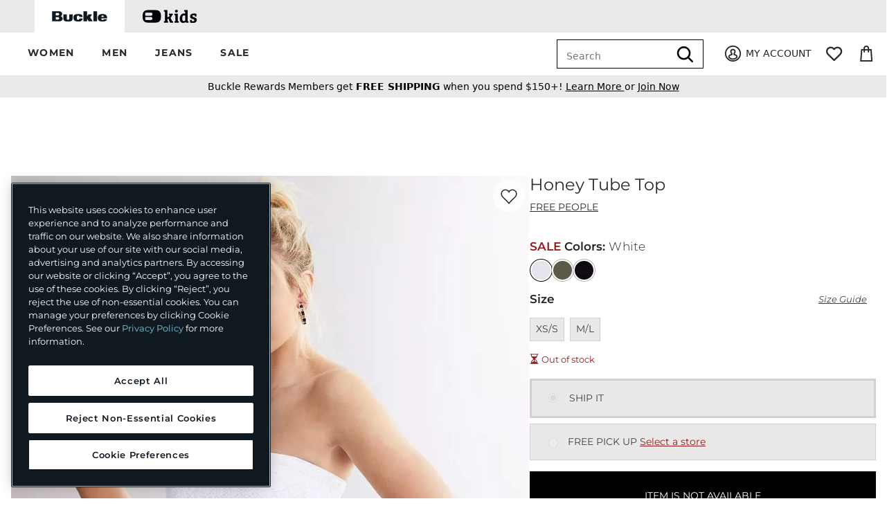

--- FILE ---
content_type: text/html;charset=UTF-8
request_url: https://www.buckle.com/free-people-honey-tube-top/prd-86833F282F307
body_size: 318945
content:
<!doctype html><html class="no-js" lang="en" xmlns:buckle="http://www.w3.org/1999/xhtml" xmlns:blc="http://www.w3.org/1999/xhtml"><head><meta charset="utf-8"/><meta name="author" content="Buckle.com"/><meta content="width=device-width, initial-scale=1.0" name="viewport"/><title>Free People Honey Tube Top - Women&#39;s Tank Tops in White | Buckle</title><meta name="description" content="Shop the Free People Honey Tube Top for Women at Buckle.com. The Buckle carries the latest Free People products and styles, so come back often. Shop at Buckle.com today!"/><link rel="canonical" href="https://www.buckle.com/free-people-honey-tube-top/prd-86833F282F307"/><meta name="og:title" content="Free People Honey Tube Top - Women&#39;s Tank Tops in White | Buckle"/><meta name="og:description" content="Shop the Free People Honey Tube Top for Women at Buckle.com. The Buckle carries the latest Free People products and styles, so come back often. Shop at Buckle.com today!"/><meta name="og:url" content="/free-people-honey-tube-top/prd-86833F282F307"/><meta name="og:image" content="https://pimg.bucklecontent.com/images/products/86833F282F307/110/f/7c36534805a22b8c9bc4abccf219053fv3?quality=0.8&amp;width=1425"/><meta name="og:image:alt" content="Free People Honey Tube Top"/><meta name="robots" content="max-image-preview:large"/><meta name="og:type" content="website"/><meta name="og:site_name" content="Buckle"/><script>
      /*<![CDATA[*/
      // NOTE: var makes the variable available to the window object in Google Tag Manager
      var pageViewDTO = {"systemProps":{"paypalExpress":false,"afterpay":true,"paypalCredit":false,"accountDashboardHistorySectionsEnabled":true,"newRelicMonitoringEnabled":true,"powerReviewsDisplayEnabled":true,"powerReviewsProductBeaconEnabled":true,"applePayExpress":true,"signifydFingerprintingEnabled":true,"sessionTimeoutMillis":1800000,"sweepstakesEnabled":false,"missingPurchaseTypeMessagingEnabled":true,"yottaKey":"ol8zUWBptBoKQg","applePayDiscover":true,"breadPaymentsEnabled":true,"firstData":true,"applePay":true,"googlePayExpress":true,"loyalty":true,"shopByStore":true,"oneTrust":true,"customStructuredDataEnabled":true,"shipToStore":true,"yottaEnabled":true,"customerPosTransactionReturnsEnabled":true,"narvarSms":true,"pinterestEnabled":true,"oneTrustAutoBlock":true,"giftWrap":true,"bkeEnvironment":"prod","oneTrustCookieBanner":true,"purchaseHistorySearchEnabled":true,"kiboEnabled":true,"catalogAjaxFiltering":true,"oneTrustScriptDomain":"4e3b4586-f6f6-4021-8c51-384ac143fea4","productGroupSchemaEnabled":true,"campaignStylerDisplayEnabled":true,"chatEnabled":true,"googlePay":true,"salesfloor":true,"kiboEnvironment":"prod","afterpayCartTotalMin":"1.00","militaryVerificationEnabled":true,"breadPaymentsPdpEnabled":true,"olpsEdsHiddenDays":180,"paypal":true,"afterpayCartTotalMax":"2000.00","returnShippingFeeMessage":"6.99","productChatLink":false,"pickup":true,"socialProEnabled":true,"quickAddEnabled":true,"powerReviewsCheckoutBeaconEnabled":true,"olpsEdsEnabled":true,"returnShippingFee":"6.99","saveForLater":true,"productRecsEnabled":true,"afterpayExpress":true,"kiboRecommendationsEnabled":true},"configProps":{"facebookAppId":"119658794758945","tabContext":"BUCKLE","recaptchaSiteKey":"6LdzTMUrAAAAAKbZq_GdVyGakI7nD3Dh0kNq-F4m","afterpayMpId":"b11771c8-3c61-4f95-a404-3307f86c20b2","eGiftUrl":"https:\/\/buckle.wgiftcard.com\/responsive_mode\/virtual\/buckle_resp","authBaseUrl":"https:\/\/auth.buckle.com","newRelicBrowserId":"601535988","siteBaseUrl":"https:\/\/www.buckle.com","cookieDomain":null,"facebookPixelId":"648432745292102","pinterestPixelId":"2614244655706","stateOptions":[{"abbreviation":"AL"},{"abbreviation":"AK"},{"abbreviation":"AZ"},{"abbreviation":"AR"},{"abbreviation":"AE"},{"abbreviation":"AA"},{"abbreviation":"AP"},{"abbreviation":"CA"},{"abbreviation":"CO"},{"abbreviation":"CT"},{"abbreviation":"DE"},{"abbreviation":"DC"},{"abbreviation":"FL"},{"abbreviation":"GA"},{"abbreviation":"HI"},{"abbreviation":"ID"},{"abbreviation":"IL"},{"abbreviation":"IN"},{"abbreviation":"IA"},{"abbreviation":"KS"},{"abbreviation":"KY"},{"abbreviation":"LA"},{"abbreviation":"ME"},{"abbreviation":"MD"},{"abbreviation":"MA"},{"abbreviation":"MI"},{"abbreviation":"MN"},{"abbreviation":"MS"},{"abbreviation":"MO"},{"abbreviation":"MT"},{"abbreviation":"NE"},{"abbreviation":"NV"},{"abbreviation":"NH"},{"abbreviation":"NJ"},{"abbreviation":"NM"},{"abbreviation":"NY"},{"abbreviation":"NC"},{"abbreviation":"ND"},{"abbreviation":"OH"},{"abbreviation":"OK"},{"abbreviation":"OR"},{"abbreviation":"PA"},{"abbreviation":"RI"},{"abbreviation":"SC"},{"abbreviation":"SD"},{"abbreviation":"TN"},{"abbreviation":"TX"},{"abbreviation":"UT"},{"abbreviation":"VT"},{"abbreviation":"VA"},{"abbreviation":"WA"},{"abbreviation":"WV"},{"abbreviation":"WI"},{"abbreviation":"WY"}],"productImagesUrl":"https:\/\/pimg.bucklecontent.com","afterpayMerchantPublicKey":"5731ff797f2a4589b64ccd089e404c0acff849351cac4be7a7ecce5728ce2af7","wyngToken":"Iv4ytoI1r392x0nug4BmWSsGLZg74PyvePRmb4kA63fbef81cb5f12c3a15c1120","shouldNotTrack":false,"facebookVersion":"v2.9","gtmTrackingId":"GTM-WXQLFC9","afterpayJavascript":"https:\/\/js.squarecdn.com\/square-marketplace.js","afterpayProductPlacementId":"0b022aa0-13c6-4da3-941f-5b8a1b2443f9","blcContentServerUrlPrefix":"https:\/\/content.bucklecontent.com","afterpayCartPlacementId":"e678b230-ac7d-4644-ab9e-2255b31ac8b0","afterpayButtonJS":"https:\/\/portal.afterpay.com\/afterpay.js","expectedHostname":"www.buckle.com","javascriptVendorsAllowed":["AFTERPAY","BING_ADS","FACEBOOK","GOOGLE_ADS","GOOGLE_TAG_MANAGER","MONETATE","NEWRELIC","ONETRUST","PINTEREST","RAKUTEN","SALESFLOOR","SIGNIFYD","STEELHOUSE","WUNDERKIND","YOTTAA","ZENDESK"],"wyngId":"63fbef80f1c56cfd6548d23c","paypalClientId":"Afh_aOJU1sdgoVrcEUabAeMWKtIVVuJ9Ru1s2T7QDXr0VH0qcPAkQkz3dxVq4wEcwxjuHW2Mnx2nN8--","assetServerUrl":"https:\/\/cmsstatic.bucklecontent.com"},"sessionProps":{"deviceType":"DESKTOP","authState":{"loggedIn":false,"cookied":false},"fraudSessionId":"1dc15e5813ff4b2286655a8b392d634c","xsrfToken":"JVO0-7IAL-JP82-PMBE-FEWX-EX7H-MNFS-GJE7","showMilitaryVerifiedSuccessMessage":null,"apiCustomer":null},"headerDTO":{"headerMenu":{"id":"01JSMBEQQH46RDWW53FJVM7079","name":"Header Menu","label":"Site","submenu":[{"id":"01JSMBFPTE554H38RQDX7BDA41","parentMenuId":"01JSMBEQQH46RDWW53FJVM7079","label":"WOMEN","url":"\/#","imageUrl":null,"imageAltText":null,"displayOrder":1,"customHtml":"font-weight: bold;","type":"TEXT","submenu":[{"id":"01JSMBJT48R2JDWRA3790RBVA4","parentMenuId":"01JSMBEQQH46RDWW53FJVM7079","label":"Categories","url":"\/#","imageUrl":null,"imageAltText":null,"displayOrder":1,"customHtml":"font-weight: bold;","type":"TEXT","submenu":[{"id":"01JSMCHCH7S9Z733HPTGT02VVH","parentMenuId":"01JSMBEQQH46RDWW53FJVM7079","label":"Shop All","url":"\/womens","imageUrl":null,"imageAltText":null,"displayOrder":1,"customHtml":null,"type":"LINK","submenu":[]},{"id":"01JSMCHRSMWVB03T10AWFRJTBA","parentMenuId":"01JSMBEQQH46RDWW53FJVM7079","label":"Jeans","url":"\/womens\/jeans","imageUrl":null,"imageAltText":null,"displayOrder":2,"customHtml":null,"type":"LINK","submenu":[]},{"id":"01JSMCJ8TAK2YXYM8Q0K7JPDKV","parentMenuId":"01JSMBEQQH46RDWW53FJVM7079","label":"Tops","url":"\/womens\/section:tops","imageUrl":null,"imageAltText":null,"displayOrder":3,"customHtml":null,"type":"LINK","submenu":[]},{"id":"01JSMCJK0X9FQ4ACYM6VW2F66P","parentMenuId":"01JSMBEQQH46RDWW53FJVM7079","label":"Bottoms","url":"\/womens\/section:bottoms","imageUrl":null,"imageAltText":null,"displayOrder":4,"customHtml":null,"type":"LINK","submenu":[]},{"id":"01JSMCJTYD2802RB9DWS6P16P0","parentMenuId":"01JSMBEQQH46RDWW53FJVM7079","label":"Shorts","url":"\/womens\/shorts","imageUrl":null,"imageAltText":null,"displayOrder":5,"customHtml":null,"type":"LINK","submenu":[]},{"id":"01JSMCK32J4JRA9BGARE25W22Q","parentMenuId":"01JSMBEQQH46RDWW53FJVM7079","label":"Coats \u0026 Jackets","url":"\/womens\/coats-and-jackets","imageUrl":null,"imageAltText":null,"displayOrder":6,"customHtml":null,"type":"LINK","submenu":[]},{"id":"01JSMCKCHX1G6SBR7ARCX85VGD","parentMenuId":"01JSMBEQQH46RDWW53FJVM7079","label":"Shoes","url":"\/womens\/shoes","imageUrl":null,"imageAltText":null,"displayOrder":7,"customHtml":null,"type":"LINK","submenu":[]},{"id":"01JSMCKP7EWBZ91JTD8T133P62","parentMenuId":"01JSMBEQQH46RDWW53FJVM7079","label":"Accessories","url":"\/womens\/accessories","imageUrl":null,"imageAltText":null,"displayOrder":8,"customHtml":null,"type":"LINK","submenu":[]},{"id":"01JSMCKZ6WK8PREY2125S3BCK8","parentMenuId":"01JSMBEQQH46RDWW53FJVM7079","label":"Activewear","url":"\/womens\/activewear","imageUrl":null,"imageAltText":null,"displayOrder":9,"customHtml":null,"type":"LINK","submenu":[]},{"id":"01JSMCM80NC56AB6NHVX0WCY32","parentMenuId":"01JSMBEQQH46RDWW53FJVM7079","label":"Dresses","url":"\/womens\/dresses","imageUrl":null,"imageAltText":null,"displayOrder":10,"customHtml":null,"type":"LINK","submenu":[]},{"id":"01JSMCMKJ0BVCV2SK39K0G91WV","parentMenuId":"01JSMBEQQH46RDWW53FJVM7079","label":"Rompers \u0026 Jumpsuits","url":"\/womens\/rompers-and-jumpsuits","imageUrl":null,"imageAltText":null,"displayOrder":11,"customHtml":null,"type":"LINK","submenu":[]},{"id":"01JSMCN4SMQZT9B77GBCCTETED","parentMenuId":"01JSMBEQQH46RDWW53FJVM7079","label":"Swimsuits","url":"\/womens\/swimwear","imageUrl":null,"imageAltText":null,"displayOrder":12,"customHtml":null,"type":"LINK","submenu":[]}]},{"id":"01JSMBK8DYTXQPEQV8J0NWS3ZB","parentMenuId":"01JSMBEQQH46RDWW53FJVM7079","label":"Featured","url":"\/#","imageUrl":null,"imageAltText":null,"displayOrder":2,"customHtml":"font-weight: bold;","type":"TEXT","submenu":[{"id":"01JSMCNSV27KEKJAYAKXQGB9T3","parentMenuId":"01JSMBEQQH46RDWW53FJVM7079","label":"New Arrivals","url":"\/womens\/new","imageUrl":null,"imageAltText":null,"displayOrder":2,"customHtml":null,"type":"LINK","submenu":[]},{"id":"01JSMCP2H1PN0F984W0AB9H778","parentMenuId":"01JSMBEQQH46RDWW53FJVM7079","label":"Now Trending","url":"\/womens\/landing","imageUrl":null,"imageAltText":null,"displayOrder":3,"customHtml":null,"type":"LINK","submenu":[]},{"id":"01JSMCPAP25PGAXKA94FQ9S0JM","parentMenuId":"01JSMBEQQH46RDWW53FJVM7079","label":"Brands at Buckle","url":"\/brand\/womens","imageUrl":null,"imageAltText":null,"displayOrder":4,"customHtml":null,"type":"LINK","submenu":[]},{"id":"01JSMCPQF98XHXQ1236WXWM1K7","parentMenuId":"01JSMBEQQH46RDWW53FJVM7079","label":"Matching Sets","url":"\/womens\/product-groups:two-piece-matching-set","imageUrl":null,"imageAltText":null,"displayOrder":5,"customHtml":null,"type":"LINK","submenu":[]},{"id":"01JSMCQ2VP6G1RHW31SW3BYV93","parentMenuId":"01JSMBEQQH46RDWW53FJVM7079","label":"Shop by Outfit","url":"\/womens\/style\/outfits","imageUrl":null,"imageAltText":null,"displayOrder":6,"customHtml":null,"type":"LINK","submenu":[]},{"id":"01JSMCQF5V14MXVV2DFKR1CSC6","parentMenuId":"01JSMBEQQH46RDWW53FJVM7079","label":"Sale","url":"\/womens\/sale","imageUrl":null,"imageAltText":null,"displayOrder":7,"customHtml":null,"type":"LINK","submenu":[]},{"id":"01K18FQDBH69KW8S08YDWHA3P8","parentMenuId":"01JSMBEQQH46RDWW53FJVM7079","label":"Camo Edit","url":"\/womens\/pattern:camo","imageUrl":null,"imageAltText":null,"displayOrder":8,"customHtml":null,"type":"LINK","submenu":[]},{"id":"01K5Y3E3SWHJDXG12D4JZHVFY4","parentMenuId":"01JSMBEQQH46RDWW53FJVM7079","label":"Buckle x Lanie Gardner","url":"\/womens\/product-groups:lanie-gardner","imageUrl":null,"imageAltText":null,"displayOrder":9,"customHtml":null,"type":"LINK","submenu":[]}]},{"id":"01JSMBMZADS506PSVS9NYQF4ZY","parentMenuId":"01JSMBEQQH46RDWW53FJVM7079","label":"Image","url":"\/womens","imageUrl":"https:\/\/content.bucklecontent.com\/content\/Menu\/122625_megamenu_womens.jpg?contextRequest=%7B%22forceCatalogForFetch%22:false,%22forceFilterByCatalogIncludeInheritance%22:false,%22forceFilterByCatalogExcludeInheritance%22:false,%22applicationId%22:%2201HTZJW3YMAK4J0EN762E40BF5%22,%22tenantId%22:%225DF1363059675161A85F576D%22%7D","imageAltText":"Women's Clothing \u0026 Footwear","displayOrder":3,"customHtml":"display: none;","type":"IMAGE","submenu":[]}]},{"id":"01JSMBG8R5KB20EP9Y1FGYQHB5","parentMenuId":"01JSMBEQQH46RDWW53FJVM7079","label":"MEN","url":"\/#","imageUrl":null,"imageAltText":null,"displayOrder":2,"customHtml":"font-weight: bold;","type":"TEXT","submenu":[{"id":"01JSMDP6SFJR7S9CMJD093KZJG","parentMenuId":"01JSMBEQQH46RDWW53FJVM7079","label":"Categories","url":"\/#","imageUrl":null,"imageAltText":null,"displayOrder":1,"customHtml":"font-weight: bold;","type":"TEXT","submenu":[{"id":"01JSME0TAEPA7DXR2J9VZK4HS4","parentMenuId":"01JSMBEQQH46RDWW53FJVM7079","label":"Shop All","url":"\/mens","imageUrl":null,"imageAltText":null,"displayOrder":1,"customHtml":null,"type":"LINK","submenu":[]},{"id":"01JSME1304QBYMCAZMWNFZS2A4","parentMenuId":"01JSMBEQQH46RDWW53FJVM7079","label":"Jeans","url":"\/mens\/jeans","imageUrl":null,"imageAltText":null,"displayOrder":2,"customHtml":null,"type":"LINK","submenu":[]},{"id":"01JSME1FKCH0GJYEBEDXQHP9CW","parentMenuId":"01JSMBEQQH46RDWW53FJVM7079","label":"Tops","url":"\/mens\/section:tops","imageUrl":null,"imageAltText":null,"displayOrder":3,"customHtml":null,"type":"LINK","submenu":[]},{"id":"01JSME1R2SFZS11NDQT06P8FC1","parentMenuId":"01JSMBEQQH46RDWW53FJVM7079","label":"Bottoms","url":"\/mens\/section:bottoms","imageUrl":null,"imageAltText":null,"displayOrder":4,"customHtml":null,"type":"LINK","submenu":[]},{"id":"01JSME1Z23643ZGZEF3YFGJACE","parentMenuId":"01JSMBEQQH46RDWW53FJVM7079","label":"Shorts","url":"\/mens\/shorts","imageUrl":null,"imageAltText":null,"displayOrder":5,"customHtml":null,"type":"LINK","submenu":[]},{"id":"01JSME268H32MD4GRGBSKVCG8C","parentMenuId":"01JSMBEQQH46RDWW53FJVM7079","label":"Coats \u0026 Jackets","url":"\/mens\/coats-and-jackets","imageUrl":null,"imageAltText":null,"displayOrder":6,"customHtml":null,"type":"LINK","submenu":[]},{"id":"01JSME2DHSCB6KHQYSHS7YEJSH","parentMenuId":"01JSMBEQQH46RDWW53FJVM7079","label":"Shoes","url":"\/mens\/shoes","imageUrl":null,"imageAltText":null,"displayOrder":7,"customHtml":null,"type":"LINK","submenu":[]},{"id":"01JSME2N03D12Y200N2W8V4R76","parentMenuId":"01JSMBEQQH46RDWW53FJVM7079","label":"Accessories","url":"\/mens\/accessories","imageUrl":null,"imageAltText":null,"displayOrder":8,"customHtml":null,"type":"LINK","submenu":[]},{"id":"01JSME37F3R6JE75NRVTCQ8FTH","parentMenuId":"01JSMBEQQH46RDWW53FJVM7079","label":"Activewear","url":"\/mens\/activewear","imageUrl":null,"imageAltText":null,"displayOrder":9,"customHtml":null,"type":"LINK","submenu":[]},{"id":"01JSME3GZHGCZY3FF5M6TF2WEZ","parentMenuId":"01JSMBEQQH46RDWW53FJVM7079","label":"Swimwear","url":"\/mens\/swimwear","imageUrl":null,"imageAltText":null,"displayOrder":10,"customHtml":null,"type":"LINK","submenu":[]}]},{"id":"01JSMDRMG47R25SCP0M0TEB9ZY","parentMenuId":"01JSMBEQQH46RDWW53FJVM7079","label":"Featured","url":"\/#","imageUrl":null,"imageAltText":null,"displayOrder":2,"customHtml":"font-weight: bold;","type":"TEXT","submenu":[{"id":"01JSME5CZZNHCYR5Z4XBKA0KAW","parentMenuId":"01JSMBEQQH46RDWW53FJVM7079","label":"New Arrivals","url":"\/mens\/new","imageUrl":null,"imageAltText":null,"displayOrder":2,"customHtml":null,"type":"LINK","submenu":[]},{"id":"01JSME76HJ4HEJHA0YDNB5GB3G","parentMenuId":"01JSMBEQQH46RDWW53FJVM7079","label":"Now Trending","url":"\/mens\/landing","imageUrl":null,"imageAltText":null,"displayOrder":3,"customHtml":null,"type":"LINK","submenu":[]},{"id":"01JSME7DT1V1XERF1Z56H60YCC","parentMenuId":"01JSMBEQQH46RDWW53FJVM7079","label":"Brands at Buckle","url":"\/brand\/mens","imageUrl":null,"imageAltText":null,"displayOrder":4,"customHtml":null,"type":"LINK","submenu":[]},{"id":"01JSME7N6S1MZ9RT80W39Q69QC","parentMenuId":"01JSMBEQQH46RDWW53FJVM7079","label":"Extended Sizes","url":"\/mens\/fit:extended-sizes","imageUrl":null,"imageAltText":null,"displayOrder":5,"customHtml":null,"type":"LINK","submenu":[]},{"id":"01JSME7WX6CEX92RWM9W14B9ZT","parentMenuId":"01JSMBEQQH46RDWW53FJVM7079","label":"Shop by Outfit","url":"\/mens\/style\/outfits","imageUrl":null,"imageAltText":null,"displayOrder":6,"customHtml":null,"type":"LINK","submenu":[]},{"id":"01JSME870YYDQWMS7NMR0CHQTM","parentMenuId":"01JSMBEQQH46RDWW53FJVM7079","label":"Sale","url":"\/mens\/sale","imageUrl":null,"imageAltText":null,"displayOrder":7,"customHtml":null,"type":"LINK","submenu":[]},{"id":"01K18FV39QXFRKA7GSFWVBTAYB","parentMenuId":"01JSMBEQQH46RDWW53FJVM7079","label":"Camo Edit","url":"\/mens\/pattern:camo","imageUrl":null,"imageAltText":null,"displayOrder":8,"customHtml":null,"type":"LINK","submenu":[]},{"id":"01KAHAYARKSA68XREMTZFBFG7X","parentMenuId":"01JSMBEQQH46RDWW53FJVM7079","label":"Top Pick: Quarter Zips","url":"\/mens\/section:tops\/neckline:quarter-zip","imageUrl":null,"imageAltText":null,"displayOrder":9,"customHtml":null,"type":"LINK","submenu":[]}]},{"id":"01JSMDRY30DA1VY477Y9TQJG26","parentMenuId":"01JSMBEQQH46RDWW53FJVM7079","label":"Image","url":"\/mens","imageUrl":"https:\/\/content.bucklecontent.com\/content\/Menu\/122625_megamenu_mens.jpg?contextRequest=%7B%22forceCatalogForFetch%22:false,%22forceFilterByCatalogIncludeInheritance%22:false,%22forceFilterByCatalogExcludeInheritance%22:false,%22applicationId%22:%2201HTZJW3YMAK4J0EN762E40BF5%22,%22tenantId%22:%225DF1363059675161A85F576D%22%7D","imageAltText":"Men's Clothing \u0026 Footwear","displayOrder":3,"customHtml":"display: none;","type":"IMAGE","submenu":[]}]},{"id":"01JSMBGH272BC6WYFKNPXS11NR","parentMenuId":"01JSMBEQQH46RDWW53FJVM7079","label":"JEANS","url":"\/#","imageUrl":null,"imageAltText":null,"displayOrder":3,"customHtml":"font-weight: bold;","type":"TEXT","submenu":[{"id":"01JSMEB3RGXYC8B7WRH8JVKJW5","parentMenuId":"01JSMBEQQH46RDWW53FJVM7079","label":"Jeans Guide","url":"\/#","imageUrl":null,"imageAltText":null,"displayOrder":1,"customHtml":"display: none;","type":"TEXT","submenu":[{"id":"01JSMECBBH4SM5YCPK914E1H3H","parentMenuId":"01JSMBEQQH46RDWW53FJVM7079","label":"Jeans Guide","url":"\/jeans\/landing","imageUrl":null,"imageAltText":null,"displayOrder":1,"customHtml":null,"type":"LINK","submenu":[]}]},{"id":"01JSMECSYDMMA23S2VB082VEG7","parentMenuId":"01JSMBEQQH46RDWW53FJVM7079","label":"Women's Jeans","url":"\/#","imageUrl":null,"imageAltText":null,"displayOrder":2,"customHtml":"font-weight: bold;","type":"TEXT","submenu":[{"id":"01JSMEFQFJFQ5D1J3KZR01F2QT","parentMenuId":"01JSMBEQQH46RDWW53FJVM7079","label":"Shop All","url":"\/womens\/jeans","imageUrl":null,"imageAltText":null,"displayOrder":1,"customHtml":null,"type":"LINK","submenu":[]},{"id":"01JSMEG2KB3SVMB67E4MQK9WGH","parentMenuId":"01JSMBEQQH46RDWW53FJVM7079","label":"New Jeans","url":"\/womens\/jeans\/new","imageUrl":null,"imageAltText":null,"displayOrder":2,"customHtml":null,"type":"LINK","submenu":[]},{"id":"01JSMEG9Y75AHKTEP3449WTR26","parentMenuId":"01JSMBEQQH46RDWW53FJVM7079","label":"BKE Jeans","url":"\/womens\/jeans\/brand:bke","imageUrl":null,"imageAltText":null,"displayOrder":3,"customHtml":null,"type":"LINK","submenu":[]},{"id":"01JSMEGME759KR7BZ3W3S4E9J3","parentMenuId":"01JSMBEQQH46RDWW53FJVM7079","label":"Buckle Black Jeans","url":"\/womens\/jeans\/brand:buckle-black","imageUrl":null,"imageAltText":null,"displayOrder":4,"customHtml":null,"type":"LINK","submenu":[]},{"id":"01JSMEGYG9MW510K06FX1FKVEN","parentMenuId":"01JSMBEQQH46RDWW53FJVM7079","label":"7 For All Mankind Jeans","url":"\/womens\/jeans\/brand:7-for-all-mankind","imageUrl":null,"imageAltText":null,"displayOrder":5,"customHtml":null,"type":"LINK","submenu":[]},{"id":"01JSMEH82ENZDV62DHSY28DYSX","parentMenuId":"01JSMBEQQH46RDWW53FJVM7079","label":"Fit Guide","url":"\/womens-jean-guide","imageUrl":null,"imageAltText":null,"displayOrder":6,"customHtml":null,"type":"LINK","submenu":[]},{"id":"01JSMEHGNXGQNF44Z700H1NW8P","parentMenuId":"01JSMBEQQH46RDWW53FJVM7079","label":"Sale Jeans","url":"\/womens\/jeans\/sale","imageUrl":null,"imageAltText":null,"displayOrder":7,"customHtml":null,"type":"LINK","submenu":[]}]},{"id":"01JSMED9NRF6N3PANVDP1GVJXX","parentMenuId":"01JSMBEQQH46RDWW53FJVM7079","label":"Men's Jeans","url":"\/#","imageUrl":null,"imageAltText":null,"displayOrder":3,"customHtml":"font-weight: bold;","type":"TEXT","submenu":[{"id":"01JSMEJ4Z0TBTQJ5G370NYXVZW","parentMenuId":"01JSMBEQQH46RDWW53FJVM7079","label":"Shop All","url":"\/mens\/jeans","imageUrl":null,"imageAltText":null,"displayOrder":1,"customHtml":null,"type":"LINK","submenu":[]},{"id":"01JSMEJQWA2RXNGY2QS9NE8MDP","parentMenuId":"01JSMBEQQH46RDWW53FJVM7079","label":"New Jeans","url":"\/mens\/jeans\/new","imageUrl":null,"imageAltText":null,"displayOrder":2,"customHtml":null,"type":"LINK","submenu":[]},{"id":"01JSMEK713FWY8JKC1DMHJY8E0","parentMenuId":"01JSMBEQQH46RDWW53FJVM7079","label":"BKE Jeans","url":"\/mens\/jeans\/brand:bke","imageUrl":null,"imageAltText":null,"displayOrder":3,"customHtml":null,"type":"LINK","submenu":[]},{"id":"01JSMEKNCDNSVJ5642KB345M59","parentMenuId":"01JSMBEQQH46RDWW53FJVM7079","label":"Buckle Black Jeans","url":"\/mens\/jeans\/brand:buckle-black","imageUrl":null,"imageAltText":null,"displayOrder":4,"customHtml":null,"type":"LINK","submenu":[]},{"id":"01JSMEKXS8TX6BHB476JG6QMBZ","parentMenuId":"01JSMBEQQH46RDWW53FJVM7079","label":"Rock Revival Jeans","url":"\/mens\/jeans\/brand:rock-revival","imageUrl":null,"imageAltText":null,"displayOrder":5,"customHtml":null,"type":"LINK","submenu":[]},{"id":"01JSMEM52YPZQX6E18JCPYJTTN","parentMenuId":"01JSMBEQQH46RDWW53FJVM7079","label":"Fit Guide","url":"\/mens-jean-guide","imageUrl":null,"imageAltText":null,"displayOrder":6,"customHtml":null,"type":"LINK","submenu":[]},{"id":"01JSMEMD9EXZ9JQQ6XB9PXVE47","parentMenuId":"01JSMBEQQH46RDWW53FJVM7079","label":"Sale Jeans","url":"\/mens\/jeans\/sale","imageUrl":null,"imageAltText":null,"displayOrder":7,"customHtml":null,"type":"LINK","submenu":[]}]},{"id":"01JSMEDP1FT4J1R9E0B4DWWRV1","parentMenuId":"01JSMBEQQH46RDWW53FJVM7079","label":"Image","url":"\/jeans","imageUrl":"https:\/\/content.bucklecontent.com\/content\/Menu\/122625_megamenu_jeans.jpg?contextRequest=%7B%22forceCatalogForFetch%22:false,%22forceFilterByCatalogIncludeInheritance%22:false,%22forceFilterByCatalogExcludeInheritance%22:false,%22applicationId%22:%2201HTZJW3YMAK4J0EN762E40BF5%22,%22tenantId%22:%225DF1363059675161A85F576D%22%7D","imageAltText":"Men's \u0026 Women's Jeans","displayOrder":4,"customHtml":"display: none;","type":"IMAGE","submenu":[]}]},{"id":"01JSMBGRZ6B2HRZM3F4W8PCPFQ","parentMenuId":"01JSMBEQQH46RDWW53FJVM7079","label":"SALE","url":"\/#","imageUrl":null,"imageAltText":null,"displayOrder":4,"customHtml":"font-weight: bold;","type":"TEXT","submenu":[{"id":"01JSMENCM78BFKC4XN92VAVAN5","parentMenuId":"01JSMBEQQH46RDWW53FJVM7079","label":"Featured Savings","url":"\/#","imageUrl":null,"imageAltText":null,"displayOrder":1,"customHtml":"font-weight: bold;","type":"TEXT","submenu":[{"id":"01JSMERS9JQ27YJJH6G4T2APQW","parentMenuId":"01JSMBEQQH46RDWW53FJVM7079","label":"All Deals \u0026 Offers","url":"\/promotions","imageUrl":null,"imageAltText":null,"displayOrder":1,"customHtml":null,"type":"LINK","submenu":[]},{"id":"01JSMES37KRP459GS1WSKFMY66","parentMenuId":"01JSMBEQQH46RDWW53FJVM7079","label":"Shop All Sale","url":"\/sale\/landing","imageUrl":null,"imageAltText":null,"displayOrder":2,"customHtml":null,"type":"LINK","submenu":[]},{"id":"01JSMESENXXCAABNRJRHS3ZMJM","parentMenuId":"01JSMBEQQH46RDWW53FJVM7079","label":"New to Sale","url":"\/product-groups:all-new-on-sale","imageUrl":null,"imageAltText":null,"displayOrder":3,"customHtml":null,"type":"LINK","submenu":[]},{"id":"01JSMESN7T967KZ599ZYEC3V5S","parentMenuId":"01JSMBEQQH46RDWW53FJVM7079","label":"Factory Seconds","url":"\/irregular","imageUrl":null,"imageAltText":null,"displayOrder":4,"customHtml":null,"type":"LINK","submenu":[]}]},{"id":"01JSMENW7MYKK6YZAV8904MQ5F","parentMenuId":"01JSMBEQQH46RDWW53FJVM7079","label":"Women's Sale","url":"\/#","imageUrl":null,"imageAltText":null,"displayOrder":2,"customHtml":"font-weight: bold;","type":"TEXT","submenu":[{"id":"01JSMETQ77E0JBYMH47Z65VW6F","parentMenuId":"01JSMBEQQH46RDWW53FJVM7079","label":"All Sale","url":"\/womens\/sale","imageUrl":null,"imageAltText":null,"displayOrder":1,"customHtml":null,"type":"LINK","submenu":[]},{"id":"01JSMETX5FMHJCJJBP7NS8FZT8","parentMenuId":"01JSMBEQQH46RDWW53FJVM7079","label":"New Sale","url":"\/womens\/product-groups:all-new-on-sale","imageUrl":null,"imageAltText":null,"displayOrder":2,"customHtml":null,"type":"LINK","submenu":[]},{"id":"01JSMEV4A5C8PHBC7BPCMXCQTW","parentMenuId":"01JSMBEQQH46RDWW53FJVM7079","label":"Jeans","url":"\/womens\/jeans\/sale","imageUrl":null,"imageAltText":null,"displayOrder":3,"customHtml":null,"type":"LINK","submenu":[]},{"id":"01JSMEVARJR2JN8ZCK46JGXYPH","parentMenuId":"01JSMBEQQH46RDWW53FJVM7079","label":"Tops","url":"\/womens\/section:tops\/sale","imageUrl":null,"imageAltText":null,"displayOrder":4,"customHtml":null,"type":"LINK","submenu":[]},{"id":"01JSMEVJW5CTCJQZAVQ9ZDY5H6","parentMenuId":"01JSMBEQQH46RDWW53FJVM7079","label":"Bottoms","url":"\/womens\/section:bottoms\/sale","imageUrl":null,"imageAltText":null,"displayOrder":5,"customHtml":null,"type":"LINK","submenu":[]},{"id":"01JSMEW4B5JBPA1CVA1GK3PGPJ","parentMenuId":"01JSMBEQQH46RDWW53FJVM7079","label":"Shorts","url":"\/womens\/shorts\/sale","imageUrl":null,"imageAltText":null,"displayOrder":6,"customHtml":null,"type":"LINK","submenu":[]},{"id":"01JSMEWMEBHC0DAAY388GSBV33","parentMenuId":"01JSMBEQQH46RDWW53FJVM7079","label":"Shoes","url":"\/womens\/shoes\/sale","imageUrl":null,"imageAltText":null,"displayOrder":7,"customHtml":null,"type":"LINK","submenu":[]},{"id":"01JSMEWYGZQZJVQ4WBFSQJ0WQ6","parentMenuId":"01JSMBEQQH46RDWW53FJVM7079","label":"Dresses","url":"\/womens\/dresses\/sale","imageUrl":null,"imageAltText":null,"displayOrder":8,"customHtml":null,"type":"LINK","submenu":[]},{"id":"01JSMEX6R455W8Z7W2F72JG80Z","parentMenuId":"01JSMBEQQH46RDWW53FJVM7079","label":"Rompers \u0026 Jumpsuits","url":"\/womens\/rompers-and-jumpsuits\/sale","imageUrl":null,"imageAltText":null,"displayOrder":9,"customHtml":null,"type":"LINK","submenu":[]},{"id":"01JSMEXDTVJG3PNQE330G7BWXS","parentMenuId":"01JSMBEQQH46RDWW53FJVM7079","label":"Swimsuits","url":"\/womens\/swimwear\/sale","imageUrl":null,"imageAltText":null,"displayOrder":10,"customHtml":null,"type":"LINK","submenu":[]},{"id":"01JSMEXNWCSATRYPESXSXMJVDA","parentMenuId":"01JSMBEQQH46RDWW53FJVM7079","label":"Accessories","url":"\/womens\/section:more\/sale","imageUrl":null,"imageAltText":null,"displayOrder":11,"customHtml":null,"type":"LINK","submenu":[]},{"id":"01JSMEXV9WVZK3NDMY57143C2V","parentMenuId":"01JSMBEQQH46RDWW53FJVM7079","label":"Matching Sets","url":"\/womens\/product-groups:two-piece-matching-set\/sale","imageUrl":null,"imageAltText":null,"displayOrder":12,"customHtml":null,"type":"LINK","submenu":[]}]},{"id":"01JSMEP430VKR815FH2QFTM4FD","parentMenuId":"01JSMBEQQH46RDWW53FJVM7079","label":"Men's Sale","url":"\/#","imageUrl":null,"imageAltText":null,"displayOrder":3,"customHtml":"font-weight: bold;","type":"TEXT","submenu":[{"id":"01JSMF6PK5RF6F47WZQ19CMXCB","parentMenuId":"01JSMBEQQH46RDWW53FJVM7079","label":"All Sale","url":"\/mens\/sale","imageUrl":null,"imageAltText":null,"displayOrder":1,"customHtml":null,"type":"LINK","submenu":[]},{"id":"01JSMF79GMWPR8YTWQPG0ACETM","parentMenuId":"01JSMBEQQH46RDWW53FJVM7079","label":"New Sale","url":"\/mens\/product-groups:all-new-on-sale","imageUrl":null,"imageAltText":null,"displayOrder":2,"customHtml":null,"type":"LINK","submenu":[]},{"id":"01JSMF7GDVKT2D4QA6BG85Y0QF","parentMenuId":"01JSMBEQQH46RDWW53FJVM7079","label":"Jeans","url":"\/mens\/jeans\/sale","imageUrl":null,"imageAltText":null,"displayOrder":3,"customHtml":null,"type":"LINK","submenu":[]},{"id":"01JSMF7PJ3B2WJM3DT2ZQV1DCS","parentMenuId":"01JSMBEQQH46RDWW53FJVM7079","label":"Tops","url":"\/mens\/section:tops\/sale","imageUrl":null,"imageAltText":null,"displayOrder":4,"customHtml":null,"type":"LINK","submenu":[]},{"id":"01JSMF81ZECVXNF3X9ACEZ72GY","parentMenuId":"01JSMBEQQH46RDWW53FJVM7079","label":"Bottoms","url":"\/mens\/section:bottoms\/sale","imageUrl":null,"imageAltText":null,"displayOrder":5,"customHtml":null,"type":"LINK","submenu":[]},{"id":"01JSMF8B58ZTXXTXST1YJFDGK9","parentMenuId":"01JSMBEQQH46RDWW53FJVM7079","label":"Shorts","url":"\/mens\/shorts\/sale","imageUrl":null,"imageAltText":null,"displayOrder":6,"customHtml":null,"type":"LINK","submenu":[]},{"id":"01JSMF8HHBQY19VKVXHMBD00FD","parentMenuId":"01JSMBEQQH46RDWW53FJVM7079","label":"Shoes","url":"\/mens\/shoes\/sale","imageUrl":null,"imageAltText":null,"displayOrder":7,"customHtml":null,"type":"LINK","submenu":[]},{"id":"01JSMF8WCK7SWJRY1YKHQTEKT9","parentMenuId":"01JSMBEQQH46RDWW53FJVM7079","label":"Swimwear","url":"\/mens\/swimwear\/sale","imageUrl":null,"imageAltText":null,"displayOrder":8,"customHtml":null,"type":"LINK","submenu":[]},{"id":"01JSMF9W07GA22QYWWDMJBASMW","parentMenuId":"01JSMBEQQH46RDWW53FJVM7079","label":"Accessories","url":"\/mens\/section:more\/sale","imageUrl":null,"imageAltText":null,"displayOrder":9,"customHtml":null,"type":"LINK","submenu":[]}]},{"id":"01JSMEPEBRZR51V5EZHFJGGQQC","parentMenuId":"01JSMBEQQH46RDWW53FJVM7079","label":"Image","url":"\/sale\/landing","imageUrl":"https:\/\/content.bucklecontent.com\/content\/Menu\/122625_megamenu_sale.jpg?contextRequest=%7B%22forceCatalogForFetch%22:false,%22forceFilterByCatalogIncludeInheritance%22:false,%22forceFilterByCatalogExcludeInheritance%22:false,%22applicationId%22:%2201HTZJW3YMAK4J0EN762E40BF5%22,%22tenantId%22:%225DF1363059675161A85F576D%22%7D","imageAltText":"Men's \u0026 Women's Jeans","displayOrder":4,"customHtml":"display: none;","type":"IMAGE","submenu":[]}]}]},"headerYouthMenu":{"id":"01JSMFCTR3NQ2RK4410ZGYXHCZ","name":"Header Youth Menu","label":"Youth Site","submenu":[{"id":"01JSMFD3Q59FQ4CT4DFK7AGQZG","parentMenuId":"01JSMFCTR3NQ2RK4410ZGYXHCZ","label":"GIRLS","url":"\/#","imageUrl":null,"imageAltText":null,"displayOrder":1,"customHtml":"font-weight: bold;","type":"TEXT","submenu":[{"id":"01JSMFEG80FRCTW725RFG76YSB","parentMenuId":"01JSMFCTR3NQ2RK4410ZGYXHCZ","label":"Categories","url":"\/#","imageUrl":null,"imageAltText":null,"displayOrder":1,"customHtml":"font-weight: bold;","type":"TEXT","submenu":[{"id":"01JSMFJ8FJQNJJ1AQ6FFDMSK4N","parentMenuId":"01JSMFCTR3NQ2RK4410ZGYXHCZ","label":"Shop All","url":"\/girls","imageUrl":null,"imageAltText":null,"displayOrder":1,"customHtml":null,"type":"LINK","submenu":[]},{"id":"01JSMFJGXK7HAEYNTC1WQ9QHPQ","parentMenuId":"01JSMFCTR3NQ2RK4410ZGYXHCZ","label":"Jeans","url":"\/girls\/jeans","imageUrl":null,"imageAltText":null,"displayOrder":2,"customHtml":null,"type":"LINK","submenu":[]},{"id":"01JSMFJPSYA48V0BBGEP5ZBYZP","parentMenuId":"01JSMFCTR3NQ2RK4410ZGYXHCZ","label":"Tops","url":"\/girls\/section:tops","imageUrl":null,"imageAltText":null,"displayOrder":3,"customHtml":null,"type":"LINK","submenu":[]},{"id":"01JSMFJVQB4ENJGE25T4HBS2GN","parentMenuId":"01JSMFCTR3NQ2RK4410ZGYXHCZ","label":"Shorts","url":"\/girls\/shorts","imageUrl":null,"imageAltText":null,"displayOrder":4,"customHtml":null,"type":"LINK","submenu":[]},{"id":"01JSMFK1WF87CNJYN3CYGBJZ6Z","parentMenuId":"01JSMFCTR3NQ2RK4410ZGYXHCZ","label":"Bottoms","url":"\/girls\/section:bottoms","imageUrl":null,"imageAltText":null,"displayOrder":5,"customHtml":null,"type":"LINK","submenu":[]},{"id":"01JSMFK7KW38Z6WQGHWM4K3CJQ","parentMenuId":"01JSMFCTR3NQ2RK4410ZGYXHCZ","label":"Shoes","url":"\/girls\/shoes","imageUrl":null,"imageAltText":null,"displayOrder":6,"customHtml":null,"type":"LINK","submenu":[]},{"id":"01JSMFKECTCA9T0ZGEXJC5SBMB","parentMenuId":"01JSMFCTR3NQ2RK4410ZGYXHCZ","label":"Accessories","url":"\/girls\/section:more","imageUrl":null,"imageAltText":null,"displayOrder":7,"customHtml":null,"type":"LINK","submenu":[]},{"id":"01JSMFKMYC3PF9YHNW7ZT7T4ZQ","parentMenuId":"01JSMFCTR3NQ2RK4410ZGYXHCZ","label":"Dresses","url":"\/girls\/dresses","imageUrl":null,"imageAltText":null,"displayOrder":8,"customHtml":null,"type":"LINK","submenu":[]},{"id":"01JSMFKW0M2Q685WYHVJVWR915","parentMenuId":"01JSMFCTR3NQ2RK4410ZGYXHCZ","label":"Rompers \u0026 Jumpsuits","url":"\/girls\/rompers-and-jumpsuits","imageUrl":null,"imageAltText":null,"displayOrder":9,"customHtml":null,"type":"LINK","submenu":[]},{"id":"01JSMFMA51S7TQWDJ0JNQ0SNFE","parentMenuId":"01JSMFCTR3NQ2RK4410ZGYXHCZ","label":"Swimwear","url":"\/girls\/swimwear","imageUrl":null,"imageAltText":null,"displayOrder":10,"customHtml":null,"type":"LINK","submenu":[]}]},{"id":"01JSMFEQ9THYQ34VKVRKZ77S0N","parentMenuId":"01JSMFCTR3NQ2RK4410ZGYXHCZ","label":"Featured","url":"\/#","imageUrl":null,"imageAltText":null,"displayOrder":2,"customHtml":"font-weight: bold;","type":"TEXT","submenu":[{"id":"01JSMFMX9XK02RS85FMRWNDC8N","parentMenuId":"01JSMFCTR3NQ2RK4410ZGYXHCZ","label":"New Arrivals","url":"\/girls\/new","imageUrl":null,"imageAltText":null,"displayOrder":1,"customHtml":null,"type":"LINK","submenu":[]},{"id":"01JSMFN46W8YPTC6X3G1E7ZGZ3","parentMenuId":"01JSMFCTR3NQ2RK4410ZGYXHCZ","label":"Now Trending","url":"\/kids\/landing","imageUrl":null,"imageAltText":null,"displayOrder":2,"customHtml":null,"type":"LINK","submenu":[]},{"id":"01JSMFNB760Y515CNCTT1FE1Z2","parentMenuId":"01JSMFCTR3NQ2RK4410ZGYXHCZ","label":"Brands at Buckle","url":"\/brand\/girls","imageUrl":null,"imageAltText":null,"displayOrder":3,"customHtml":null,"type":"LINK","submenu":[]},{"id":"01JSMFNG5DCKEYEWZN7MT1A3ZB","parentMenuId":"01JSMFCTR3NQ2RK4410ZGYXHCZ","label":"Shop by Outfit","url":"\/girls\/style\/outfits","imageUrl":null,"imageAltText":null,"displayOrder":4,"customHtml":null,"type":"LINK","submenu":[]},{"id":"01JSMFNQJAJF4FJQJCZDNP0FWC","parentMenuId":"01JSMFCTR3NQ2RK4410ZGYXHCZ","label":"Mini Me Styles","url":"\/girls\/product-groups:mini-me","imageUrl":null,"imageAltText":null,"displayOrder":5,"customHtml":null,"type":"LINK","submenu":[]},{"id":"01JSMFNXE0801TZ16T32W15712","parentMenuId":"01JSMFCTR3NQ2RK4410ZGYXHCZ","label":"Sale","url":"\/girls\/sale","imageUrl":null,"imageAltText":null,"displayOrder":6,"customHtml":null,"type":"LINK","submenu":[]}]},{"id":"01JSMFFPK7ZYVSVK9EZRGE3J84","parentMenuId":"01JSMFCTR3NQ2RK4410ZGYXHCZ","label":"Image","url":"\/girls","imageUrl":"https:\/\/content.bucklecontent.com\/content\/Kids%20Menu\/Girls-1.jpg?contextRequest=%7B%22forceCatalogForFetch%22:false,%22forceFilterByCatalogIncludeInheritance%22:false,%22forceFilterByCatalogExcludeInheritance%22:false,%22applicationId%22:%2201HTZJW3YMAK4J0EN762E40BF5%22,%22tenantId%22:%225DF1363059675161A85F576D%22%7D","imageAltText":"Girls Clothing \u0026 Footwear","displayOrder":3,"customHtml":"display: none;","type":"IMAGE","submenu":[]}]},{"id":"01JSMFDCX345EQ88X8SMWXCQ5P","parentMenuId":"01JSMFCTR3NQ2RK4410ZGYXHCZ","label":"BOYS","url":"\/#","imageUrl":null,"imageAltText":null,"displayOrder":2,"customHtml":"font-weight: bold;","type":"TEXT","submenu":[{"id":"01JSMFPSG200TA3QZ5HXEC6CS6","parentMenuId":"01JSMFCTR3NQ2RK4410ZGYXHCZ","label":"Categories","url":"\/#","imageUrl":null,"imageAltText":null,"displayOrder":1,"customHtml":"font-weight: bold;","type":"TEXT","submenu":[{"id":"01JSMFSVW2CKMGPY784H2G5C0R","parentMenuId":"01JSMFCTR3NQ2RK4410ZGYXHCZ","label":"Shop All","url":"\/boys","imageUrl":null,"imageAltText":null,"displayOrder":1,"customHtml":null,"type":"LINK","submenu":[]},{"id":"01JSMFT59WX1BX0B1AGQEB2TRK","parentMenuId":"01JSMFCTR3NQ2RK4410ZGYXHCZ","label":"Jeans","url":"\/boys\/jeans","imageUrl":null,"imageAltText":null,"displayOrder":2,"customHtml":null,"type":"LINK","submenu":[]},{"id":"01JSMFTB1GN9FA2AMCV6QPGCR3","parentMenuId":"01JSMFCTR3NQ2RK4410ZGYXHCZ","label":"Tops","url":"\/boys\/section:tops","imageUrl":null,"imageAltText":null,"displayOrder":3,"customHtml":null,"type":"LINK","submenu":[]},{"id":"01JSMFTGWMF1G90CK1989X50DN","parentMenuId":"01JSMFCTR3NQ2RK4410ZGYXHCZ","label":"Shorts","url":"\/boys\/shorts","imageUrl":null,"imageAltText":null,"displayOrder":4,"customHtml":null,"type":"LINK","submenu":[]},{"id":"01JSMFTPECHBDZB2CCRCQKC2TV","parentMenuId":"01JSMFCTR3NQ2RK4410ZGYXHCZ","label":"Bottoms","url":"\/boys\/section:bottoms","imageUrl":null,"imageAltText":null,"displayOrder":5,"customHtml":null,"type":"LINK","submenu":[]},{"id":"01JSMFTWM5C9MV31PGZ03Z8HC6","parentMenuId":"01JSMFCTR3NQ2RK4410ZGYXHCZ","label":"Shoes","url":"\/boys\/shoes","imageUrl":null,"imageAltText":null,"displayOrder":6,"customHtml":null,"type":"LINK","submenu":[]},{"id":"01JSMFVQ2NM3H2GNPKABW3T1H6","parentMenuId":"01JSMFCTR3NQ2RK4410ZGYXHCZ","label":"Accessories","url":"\/boys\/section:more","imageUrl":null,"imageAltText":null,"displayOrder":7,"customHtml":null,"type":"LINK","submenu":[]},{"id":"01JSMFVXXW9V7TXT9313F6Y28H","parentMenuId":"01JSMFCTR3NQ2RK4410ZGYXHCZ","label":"Swimwear","url":"\/boys\/swimwear","imageUrl":null,"imageAltText":null,"displayOrder":8,"customHtml":null,"type":"LINK","submenu":[]}]},{"id":"01JSMFQ66K0JJZWD2A708N6BF0","parentMenuId":"01JSMFCTR3NQ2RK4410ZGYXHCZ","label":"Featured","url":"\/#","imageUrl":null,"imageAltText":null,"displayOrder":2,"customHtml":"font-weight: bold;","type":"TEXT","submenu":[{"id":"01JSMFWQCNRB2N3GHHEY5VMK4R","parentMenuId":"01JSMFCTR3NQ2RK4410ZGYXHCZ","label":"New Arrivals","url":"\/boys\/new","imageUrl":null,"imageAltText":null,"displayOrder":1,"customHtml":null,"type":"LINK","submenu":[]},{"id":"01JSMFWWP28W7BNSSYCE9RR0G8","parentMenuId":"01JSMFCTR3NQ2RK4410ZGYXHCZ","label":"Now Trending","url":"\/kids\/landing","imageUrl":null,"imageAltText":null,"displayOrder":2,"customHtml":null,"type":"LINK","submenu":[]},{"id":"01JSMFX2QG3A50HK7SJZX9H7RR","parentMenuId":"01JSMFCTR3NQ2RK4410ZGYXHCZ","label":"Brands at Buckle","url":"\/brand\/boys","imageUrl":null,"imageAltText":null,"displayOrder":3,"customHtml":null,"type":"LINK","submenu":[]},{"id":"01JSMFXB0QTRHC3Q4MMSFD28PA","parentMenuId":"01JSMFCTR3NQ2RK4410ZGYXHCZ","label":"Shop by Outfit","url":"\/boys\/style\/outfits","imageUrl":null,"imageAltText":null,"displayOrder":4,"customHtml":null,"type":"LINK","submenu":[]},{"id":"01JSMG08P47YT4GKF3YMRZ8H85","parentMenuId":"01JSMFCTR3NQ2RK4410ZGYXHCZ","label":"Sale","url":"\/boys\/sale","imageUrl":null,"imageAltText":null,"displayOrder":5,"customHtml":null,"type":"LINK","submenu":[]}]},{"id":"01JSMFQGWMW2TZ9300WTWT992T","parentMenuId":"01JSMFCTR3NQ2RK4410ZGYXHCZ","label":"Image","url":"\/boys","imageUrl":"https:\/\/content.bucklecontent.com\/content\/Kids%20Menu\/Boys-1.jpg?contextRequest=%7B%22forceCatalogForFetch%22:false,%22forceFilterByCatalogIncludeInheritance%22:false,%22forceFilterByCatalogExcludeInheritance%22:false,%22applicationId%22:%2201HTZJW3YMAK4J0EN762E40BF5%22,%22tenantId%22:%225DF1363059675161A85F576D%22%7D","imageAltText":"Boys Clothing \u0026 Footwear","displayOrder":3,"customHtml":"display: none;","type":"IMAGE","submenu":[]}]},{"id":"01JSMFDM7TF7FAGYC6K7DEQRCP","parentMenuId":"01JSMFCTR3NQ2RK4410ZGYXHCZ","label":"JEANS","url":"\/#","imageUrl":null,"imageAltText":null,"displayOrder":3,"customHtml":"font-weight: bold;","type":"TEXT","submenu":[{"id":"01JSMG2CKK4TH5KXSZZZAW7TP4","parentMenuId":"01JSMFCTR3NQ2RK4410ZGYXHCZ","label":"Jeans Guide","url":"\/#","imageUrl":null,"imageAltText":null,"displayOrder":1,"customHtml":"display: none;","type":"TEXT","submenu":[{"id":"01JSMG6SXG2VHVJD2D3MGJNKWT","parentMenuId":"01JSMFCTR3NQ2RK4410ZGYXHCZ","label":"Jeans Guide","url":"\/jeans\/landing","imageUrl":null,"imageAltText":null,"displayOrder":1,"customHtml":null,"type":"LINK","submenu":[]}]},{"id":"01JSMG2N3GF3C3TGE71WPV5KC6","parentMenuId":"01JSMFCTR3NQ2RK4410ZGYXHCZ","label":"Girls' Jeans","url":"\/#","imageUrl":null,"imageAltText":null,"displayOrder":2,"customHtml":"font-weight: bold;","type":"TEXT","submenu":[{"id":"01JSMG7K8Y812FTTJZPC1QSRMF","parentMenuId":"01JSMFCTR3NQ2RK4410ZGYXHCZ","label":"Shop All","url":"\/girls\/jeans","imageUrl":null,"imageAltText":null,"displayOrder":1,"customHtml":null,"type":"LINK","submenu":[]},{"id":"01JSMG8K8NY9FX3C3J1MYGGES7","parentMenuId":"01JSMFCTR3NQ2RK4410ZGYXHCZ","label":"BKE Jeans","url":"\/girls\/jeans\/brand:bke","imageUrl":null,"imageAltText":null,"displayOrder":2,"customHtml":null,"type":"LINK","submenu":[]},{"id":"01JSMG8S4WGXA3MSK7CA827GC0","parentMenuId":"01JSMFCTR3NQ2RK4410ZGYXHCZ","label":"New Jeans","url":"\/girls\/jeans\/new","imageUrl":null,"imageAltText":null,"displayOrder":3,"customHtml":null,"type":"LINK","submenu":[]},{"id":"01JSMG92DNNHR46E9XP69G3T7M","parentMenuId":"01JSMFCTR3NQ2RK4410ZGYXHCZ","label":"Fit Guide","url":"\/girls-jean-guide","imageUrl":null,"imageAltText":null,"displayOrder":4,"customHtml":null,"type":"LINK","submenu":[]},{"id":"01JSMG99099TNQX1YJF1ZS9P24","parentMenuId":"01JSMFCTR3NQ2RK4410ZGYXHCZ","label":"Sale Jeans","url":"\/girls\/sale\/jeans","imageUrl":null,"imageAltText":null,"displayOrder":5,"customHtml":null,"type":"LINK","submenu":[]}]},{"id":"01JSMG2XBKNXXJEZ5B7Z6W7SM7","parentMenuId":"01JSMFCTR3NQ2RK4410ZGYXHCZ","label":"Boys' Jeans","url":"\/#","imageUrl":null,"imageAltText":null,"displayOrder":3,"customHtml":"font-weight: bold;","type":"TEXT","submenu":[{"id":"01JSMG9ZMSPQBRVTDZEEX5YSSB","parentMenuId":"01JSMFCTR3NQ2RK4410ZGYXHCZ","label":"Shop All","url":"\/boys\/jeans","imageUrl":null,"imageAltText":null,"displayOrder":1,"customHtml":null,"type":"LINK","submenu":[]},{"id":"01JSMGA507RW5H8JTXH4FWK9BT","parentMenuId":"01JSMFCTR3NQ2RK4410ZGYXHCZ","label":"BKE Jeans","url":"\/boys\/jeans\/brand:bke","imageUrl":null,"imageAltText":null,"displayOrder":2,"customHtml":null,"type":"LINK","submenu":[]},{"id":"01JSMGAEAB2H6K22BG9N5GXPE1","parentMenuId":"01JSMFCTR3NQ2RK4410ZGYXHCZ","label":"New Jeans","url":"\/boys\/jeans\/new","imageUrl":null,"imageAltText":null,"displayOrder":3,"customHtml":null,"type":"LINK","submenu":[]},{"id":"01JSMGARN7D48B95BGNK373RX4","parentMenuId":"01JSMFCTR3NQ2RK4410ZGYXHCZ","label":"Fit Guide","url":"\/boys-jean-guide","imageUrl":null,"imageAltText":null,"displayOrder":4,"customHtml":null,"type":"LINK","submenu":[]},{"id":"01JSMGAYCYXQ7HPVE3QFATYAQ3","parentMenuId":"01JSMFCTR3NQ2RK4410ZGYXHCZ","label":"Sale Jeans","url":"\/boys\/jeans\/sale","imageUrl":null,"imageAltText":null,"displayOrder":5,"customHtml":null,"type":"LINK","submenu":[]}]},{"id":"01JSMG4MANC0MHTFHDFRNTQJ91","parentMenuId":"01JSMFCTR3NQ2RK4410ZGYXHCZ","label":"Image","url":"\/kids\/jeans","imageUrl":"https:\/\/content.bucklecontent.com\/content\/Kids%20Menu\/Jeans-1.jpg?contextRequest=%7B%22forceCatalogForFetch%22:false,%22forceFilterByCatalogIncludeInheritance%22:false,%22forceFilterByCatalogExcludeInheritance%22:false,%22applicationId%22:%2201HTZJW3YMAK4J0EN762E40BF5%22,%22tenantId%22:%225DF1363059675161A85F576D%22%7D","imageAltText":"Boys \u0026 Girls Jeans","displayOrder":4,"customHtml":"display: none;","type":"IMAGE","submenu":[]}]},{"id":"01JSMFDY1DYB2HSCGW4QYS938E","parentMenuId":"01JSMFCTR3NQ2RK4410ZGYXHCZ","label":"SALE","url":"\/#","imageUrl":null,"imageAltText":null,"displayOrder":4,"customHtml":"font-weight: bold;","type":"TEXT","submenu":[{"id":"01JSMGC1M4MP7RYE39H6EJ9QAV","parentMenuId":"01JSMFCTR3NQ2RK4410ZGYXHCZ","label":"Featured Savings","url":"\/#","imageUrl":null,"imageAltText":null,"displayOrder":1,"customHtml":"font-weight: bold;","type":"TEXT","submenu":[{"id":"01JSMGF0VE1RZD46T0N7PYT3RT","parentMenuId":"01JSMFCTR3NQ2RK4410ZGYXHCZ","label":"All Deals \u0026 Offers","url":"\/promotions","imageUrl":null,"imageAltText":null,"displayOrder":1,"customHtml":null,"type":"LINK","submenu":[]},{"id":"01JSMGF628TX0D58HW94GSP705","parentMenuId":"01JSMFCTR3NQ2RK4410ZGYXHCZ","label":"Shop All Sale","url":"\/kids\/sale","imageUrl":null,"imageAltText":null,"displayOrder":2,"customHtml":null,"type":"LINK","submenu":[]}]},{"id":"01JSMGCD8A9TT6R54GQ3GN6W1P","parentMenuId":"01JSMFCTR3NQ2RK4410ZGYXHCZ","label":"Girls' Sale","url":"\/#","imageUrl":null,"imageAltText":null,"displayOrder":2,"customHtml":"font-weight: bold;","type":"TEXT","submenu":[{"id":"01JSMGGDTYDFNDMMH0PQNNFV1H","parentMenuId":"01JSMFCTR3NQ2RK4410ZGYXHCZ","label":"Shop All","url":"\/girls\/sale","imageUrl":null,"imageAltText":null,"displayOrder":1,"customHtml":null,"type":"LINK","submenu":[]},{"id":"01JSMGGQQ9T60VW0Y60RG8A6YC","parentMenuId":"01JSMFCTR3NQ2RK4410ZGYXHCZ","label":"New Sale","url":"\/girls\/product-groups:all-new-on-sale","imageUrl":null,"imageAltText":null,"displayOrder":2,"customHtml":null,"type":"LINK","submenu":[]},{"id":"01JSMGH17Z2YSMGSH8E1ZTM5RS","parentMenuId":"01JSMFCTR3NQ2RK4410ZGYXHCZ","label":"Jeans","url":"\/girls\/sale\/jeans","imageUrl":null,"imageAltText":null,"displayOrder":3,"customHtml":null,"type":"LINK","submenu":[]},{"id":"01JSMGH72HYVARSM2SAPCACEKF","parentMenuId":"01JSMFCTR3NQ2RK4410ZGYXHCZ","label":"Tops","url":"\/girls\/section:tops\/sale","imageUrl":null,"imageAltText":null,"displayOrder":4,"customHtml":null,"type":"LINK","submenu":[]},{"id":"01JSMGHCRABBQQ9HV17PVF1KNF","parentMenuId":"01JSMFCTR3NQ2RK4410ZGYXHCZ","label":"Bottoms","url":"\/girls\/section:bottoms\/sale","imageUrl":null,"imageAltText":null,"displayOrder":5,"customHtml":null,"type":"LINK","submenu":[]},{"id":"01JSMGHJEBPBBNQMBW7JWGRJ66","parentMenuId":"01JSMFCTR3NQ2RK4410ZGYXHCZ","label":"Shoes","url":"\/girls\/shoes\/sale","imageUrl":null,"imageAltText":null,"displayOrder":6,"customHtml":null,"type":"LINK","submenu":[]},{"id":"01JSMGHT5CRA5QWCBRYSGAQ2FP","parentMenuId":"01JSMFCTR3NQ2RK4410ZGYXHCZ","label":"Dresses","url":"\/girls\/dresses\/sale","imageUrl":null,"imageAltText":null,"displayOrder":7,"customHtml":null,"type":"LINK","submenu":[]},{"id":"01JSMGJ06T9QQXX0ARFNMTENWH","parentMenuId":"01JSMFCTR3NQ2RK4410ZGYXHCZ","label":"Swimsuits","url":"\/girls\/swimwear\/sale","imageUrl":null,"imageAltText":null,"displayOrder":8,"customHtml":null,"type":"LINK","submenu":[]}]},{"id":"01JSMGCZBE9E3JEAGSF89GM6JJ","parentMenuId":"01JSMFCTR3NQ2RK4410ZGYXHCZ","label":"Boys' Sale","url":"\/#","imageUrl":null,"imageAltText":null,"displayOrder":3,"customHtml":"font-weight: bold;","type":"TEXT","submenu":[{"id":"01JSMGJZB0CCZKXR24EWAXJB7Y","parentMenuId":"01JSMFCTR3NQ2RK4410ZGYXHCZ","label":"Shop All","url":"\/boys\/sale","imageUrl":null,"imageAltText":null,"displayOrder":1,"customHtml":null,"type":"LINK","submenu":[]},{"id":"01JSMGK5RHSNS75ACZZQBCD1JK","parentMenuId":"01JSMFCTR3NQ2RK4410ZGYXHCZ","label":"Jeans","url":"\/boys\/jeans\/sale","imageUrl":null,"imageAltText":null,"displayOrder":2,"customHtml":null,"type":"LINK","submenu":[]},{"id":"01JSMGKCARFKPQ66ZC1MEPBZXK","parentMenuId":"01JSMFCTR3NQ2RK4410ZGYXHCZ","label":"Tops","url":"\/boys\/section:tops\/sale","imageUrl":null,"imageAltText":null,"displayOrder":3,"customHtml":null,"type":"LINK","submenu":[]},{"id":"01JSMGKHG2K9P1DBWY0GYDTCZN","parentMenuId":"01JSMFCTR3NQ2RK4410ZGYXHCZ","label":"Bottoms","url":"\/boys\/section:bottoms\/sale","imageUrl":null,"imageAltText":null,"displayOrder":4,"customHtml":null,"type":"LINK","submenu":[]},{"id":"01JSMGKR0A3JYAJBSP16P7Z61V","parentMenuId":"01JSMFCTR3NQ2RK4410ZGYXHCZ","label":"Shoes","url":"\/boys\/shoes\/sale","imageUrl":null,"imageAltText":null,"displayOrder":5,"customHtml":null,"type":"LINK","submenu":[]},{"id":"01JSMGKY21ADXZR7G0CHY7578G","parentMenuId":"01JSMFCTR3NQ2RK4410ZGYXHCZ","label":"Swimwear","url":"\/boys\/swimwear\/sale","imageUrl":null,"imageAltText":null,"displayOrder":6,"customHtml":null,"type":"LINK","submenu":[]}]},{"id":"01JSMGDGVR8GWNMR0NDCVNPENE","parentMenuId":"01JSMFCTR3NQ2RK4410ZGYXHCZ","label":"Image","url":"\/kids\/sale","imageUrl":"https:\/\/content.bucklecontent.com\/content\/Kids%20Menu\/Sale-1.jpg?contextRequest=%7B%22forceCatalogForFetch%22:false,%22forceFilterByCatalogIncludeInheritance%22:false,%22forceFilterByCatalogExcludeInheritance%22:false,%22applicationId%22:%2201HTZJW3YMAK4J0EN762E40BF5%22,%22tenantId%22:%225DF1363059675161A85F576D%22%7D","imageAltText":"Boys \u0026 Girls Clothing \u0026 Footwear Sale","displayOrder":4,"customHtml":"display: none;","type":"IMAGE","submenu":[]}]}]}},"footerDTO":{"footerMenu":{"id":"01JSM9XR41XWV5R3HJE5Y8ZEQH","name":"Footer Menu","label":"Footer","submenu":[{"id":"01JSM9YDZS9BJB4Z9MZ1AN7B6C","parentMenuId":"01JSM9XR41XWV5R3HJE5Y8ZEQH","label":"ACCOUNT \u0026 SERVICES","url":"\/#","imageUrl":null,"imageAltText":null,"displayOrder":1,"customHtml":"font-weight: 600;","type":"TEXT","submenu":[{"id":"01JSM9Z329T0B0DNMGEV3PRKDG","parentMenuId":"01JSM9XR41XWV5R3HJE5Y8ZEQH","label":"My Account","url":"\/account","imageUrl":null,"imageAltText":null,"displayOrder":1,"customHtml":null,"type":"LINK","submenu":[]},{"id":"01JSM9ZFTBFSNRT7SPMY7B05XT","parentMenuId":"01JSM9XR41XWV5R3HJE5Y8ZEQH","label":"Buckle Rewards","url":"\/bucklerewards","imageUrl":null,"imageAltText":null,"displayOrder":2,"customHtml":null,"type":"LINK","submenu":[]},{"id":"01JSM9ZWW4JWPA6926117P7YMM","parentMenuId":"01JSM9XR41XWV5R3HJE5Y8ZEQH","label":"Wish List","url":"\/account\/wishlist","imageUrl":null,"imageAltText":null,"displayOrder":3,"customHtml":null,"type":"LINK","submenu":[]},{"id":"01JSMA07AA7XYPW4BPMP66JSC1","parentMenuId":"01JSM9XR41XWV5R3HJE5Y8ZEQH","label":"Gift Cards","url":"\/giftcard","imageUrl":null,"imageAltText":null,"displayOrder":4,"customHtml":null,"type":"LINK","submenu":[]},{"id":"01JSMA0H1JWTNGRM7XJJ8V1RGY","parentMenuId":"01JSM9XR41XWV5R3HJE5Y8ZEQH","label":"Make a Return","url":"\/guest\/returns","imageUrl":null,"imageAltText":null,"displayOrder":5,"customHtml":null,"type":"LINK","submenu":[]},{"id":"01JSMA16QPHRR9BEF8J4WD951D","parentMenuId":"01JSM9XR41XWV5R3HJE5Y8ZEQH","label":"Buy Online, Get In Store","url":"\/ship-to-store","imageUrl":null,"imageAltText":null,"displayOrder":7,"customHtml":null,"type":"LINK","submenu":[]},{"id":"01JSMA1FRHYNVRC7M9Z9KFXHGA","parentMenuId":"01JSM9XR41XWV5R3HJE5Y8ZEQH","label":"Additional Services","url":"\/service","imageUrl":null,"imageAltText":null,"displayOrder":8,"customHtml":null,"type":"LINK","submenu":[]},{"id":"01JSMA1S5JNKN6B7RHXV6W2B4N","parentMenuId":"01JSM9XR41XWV5R3HJE5Y8ZEQH","label":"Military Discount","url":"\/military","imageUrl":null,"imageAltText":null,"displayOrder":9,"customHtml":null,"type":"LINK","submenu":[]}]},{"id":"01JSMA333T9SHT7R7R2SA4PNY2","parentMenuId":"01JSM9XR41XWV5R3HJE5Y8ZEQH","label":"BUCKLE CREDIT CARD","url":"\/#","imageUrl":null,"imageAltText":null,"displayOrder":2,"customHtml":"font-weight: 600;","type":"TEXT","submenu":[{"id":"01JSMA3E6H86KCSAKWXZFBNVSW","parentMenuId":"01JSM9XR41XWV5R3HJE5Y8ZEQH","label":"Make My Payment","url":"https:\/\/d.comenity.net\/ac\/buckle\/public\/home","imageUrl":null,"imageAltText":null,"displayOrder":1,"customHtml":null,"type":"LINK","submenu":[]},{"id":"01JSMA3R5XWS6ARCBKF0SXCY63","parentMenuId":"01JSM9XR41XWV5R3HJE5Y8ZEQH","label":"Apply","url":"\/apply-today","imageUrl":null,"imageAltText":null,"displayOrder":2,"customHtml":null,"type":"LINK","submenu":[]},{"id":"01JSMA45P7ZAW59RK3QR763DW9","parentMenuId":"01JSM9XR41XWV5R3HJE5Y8ZEQH","label":"Benefits","url":"\/bucklerewards","imageUrl":null,"imageAltText":null,"displayOrder":3,"customHtml":null,"type":"LINK","submenu":[]}]},{"id":"01JSMA5BE43FSVVTAVA76HNZET","parentMenuId":"01JSM9XR41XWV5R3HJE5Y8ZEQH","label":"HELP","url":"\/#","imageUrl":null,"imageAltText":null,"displayOrder":3,"customHtml":"font-weight: 600;","type":"TEXT","submenu":[{"id":"01K5XQVT7P8FZQHBHSDQ1CYNRG","parentMenuId":"01JSM9XR41XWV5R3HJE5Y8ZEQH","label":"Chat With Us","url":"\/#","imageUrl":null,"imageAltText":null,"displayOrder":0,"customHtml":null,"type":"TEXT","submenu":[]},{"id":"01JSMA73P5EHWMPPX8QK0D8EF7","parentMenuId":"01JSM9XR41XWV5R3HJE5Y8ZEQH","label":"Guest Services FAQs","url":"https:\/\/buckle.zendesk.com\/hc\/en-us","imageUrl":null,"imageAltText":null,"displayOrder":1,"customHtml":null,"type":"LINK","submenu":[]},{"id":"01JSMA7E9ZFV9RAGJTMAH3BZEJ","parentMenuId":"01JSM9XR41XWV5R3HJE5Y8ZEQH","label":"Contact Us","url":"https:\/\/buckle.zendesk.com\/hc\/en-us\/requests\/new","imageUrl":null,"imageAltText":null,"displayOrder":2,"customHtml":null,"type":"LINK","submenu":[]},{"id":"01JSMA7Y81DVSNCPY5FM3WWMM2","parentMenuId":"01JSM9XR41XWV5R3HJE5Y8ZEQH","label":"Order Status","url":"https:\/\/buckle.zendesk.com\/hc\/en-us\/articles\/360011782953-How-do-I-track-my-order-","imageUrl":null,"imageAltText":null,"displayOrder":3,"customHtml":null,"type":"LINK","submenu":[]},{"id":"01JSMA98KWKZ4Y4WHJJDX8BS50","parentMenuId":"01JSM9XR41XWV5R3HJE5Y8ZEQH","label":"Return Policy","url":"\/guest-services\/returns\/return-policy","imageUrl":null,"imageAltText":null,"displayOrder":4,"customHtml":null,"type":"LINK","submenu":[]},{"id":"01JSMA887R93154ZFZRNBFVTZR","parentMenuId":"01JSM9XR41XWV5R3HJE5Y8ZEQH","label":"Purchase FAQs","url":"https:\/\/buckle.zendesk.com\/hc\/en-us\/categories\/360001071414-Orders","imageUrl":null,"imageAltText":null,"displayOrder":5,"customHtml":null,"type":"LINK","submenu":[]},{"id":"01JSMA8YCKR1T4TCM1X2G2EKTG","parentMenuId":"01JSM9XR41XWV5R3HJE5Y8ZEQH","label":"Shipping","url":"https:\/\/buckle.zendesk.com\/hc\/en-us\/sections\/360002447813-Shipping","imageUrl":null,"imageAltText":null,"displayOrder":6,"customHtml":null,"type":"LINK","submenu":[]},{"id":"01JSMA9N4DJWJDNBHA8G7GG0EZ","parentMenuId":"01JSM9XR41XWV5R3HJE5Y8ZEQH","label":"Promotions","url":"\/promotions","imageUrl":null,"imageAltText":null,"displayOrder":7,"customHtml":null,"type":"LINK","submenu":[]},{"id":"01JSMA9ZTRZNEABC05V04TMGDK","parentMenuId":"01JSM9XR41XWV5R3HJE5Y8ZEQH","label":"Store Locator","url":"https:\/\/local.buckle.com","imageUrl":null,"imageAltText":null,"displayOrder":8,"customHtml":null,"type":"LINK","submenu":[]},{"id":"01JSMAAC5QHWYKHPG0GGM2CBAJ","parentMenuId":"01JSM9XR41XWV5R3HJE5Y8ZEQH","label":"Afterpay FAQs","url":"\/buckle-afterpay","imageUrl":null,"imageAltText":null,"displayOrder":9,"customHtml":null,"type":"LINK","submenu":[]},{"id":"01JSMAAW16APXB1384N4YA3J5G","parentMenuId":"01JSM9XR41XWV5R3HJE5Y8ZEQH","label":"California - Do Not Sell or Share My Personal Information","url":"\/guest-services\/privacy-security\/privacy-security#PrivacyRights","imageUrl":null,"imageAltText":null,"displayOrder":10,"customHtml":null,"type":"LINK","submenu":[]},{"id":"01JSMAB3YXEK0A03R63QEQBQ09","parentMenuId":"01JSM9XR41XWV5R3HJE5Y8ZEQH","label":"Your Opt-Out Rights","url":"\/guest-services\/privacy-security\/privacy-security#PrivacyRights","imageUrl":null,"imageAltText":null,"displayOrder":11,"customHtml":null,"type":"LINK","submenu":[]}]},{"id":"01JSMAC3Q82G82QDKYNJT33A7T","parentMenuId":"01JSM9XR41XWV5R3HJE5Y8ZEQH","label":"ABOUT US","url":"\/#","imageUrl":null,"imageAltText":null,"displayOrder":4,"customHtml":"font-weight: 600;","type":"TEXT","submenu":[{"id":"01JSMADEHP2MJSQ763W2HTKRAG","parentMenuId":"01JSM9XR41XWV5R3HJE5Y8ZEQH","label":"Our Story","url":"https:\/\/corporate.buckle.com\/about\/our-story","imageUrl":null,"imageAltText":null,"displayOrder":1,"customHtml":null,"type":"LINK","submenu":[]},{"id":"01JSMADS8DGMV8Z28NB5B8EBCJ","parentMenuId":"01JSM9XR41XWV5R3HJE5Y8ZEQH","label":"Buckle Threads","url":"https:\/\/blog.buckle.com\/","imageUrl":null,"imageAltText":null,"displayOrder":2,"customHtml":null,"type":"LINK","submenu":[]},{"id":"01JSMAE41JJTD83MFAV75Y3TV9","parentMenuId":"01JSM9XR41XWV5R3HJE5Y8ZEQH","label":"Careers","url":"https:\/\/corporate.buckle.com\/careers\/stores\/default.aspx","imageUrl":null,"imageAltText":null,"displayOrder":3,"customHtml":null,"type":"LINK","submenu":[]},{"id":"01JSMAEG0DFXW4104V56FXX4X4","parentMenuId":"01JSM9XR41XWV5R3HJE5Y8ZEQH","label":"Buckle Believes","url":"\/give-back-brands","imageUrl":null,"imageAltText":null,"displayOrder":4,"customHtml":null,"type":"LINK","submenu":[]},{"id":"01JSMAEW255BYRYRCB18ZKW08M","parentMenuId":"01JSM9XR41XWV5R3HJE5Y8ZEQH","label":"Sustainability","url":"https:\/\/corporate.buckle.com\/about\/buckle-believes\/protecting-our-environment","imageUrl":null,"imageAltText":null,"displayOrder":5,"customHtml":null,"type":"LINK","submenu":[]},{"id":"01JSMAF4EHJ9AARYFWJV7R74PE","parentMenuId":"01JSM9XR41XWV5R3HJE5Y8ZEQH","label":"Press Releases","url":"https:\/\/corporate.buckle.com\/investors\/press-releases","imageUrl":null,"imageAltText":null,"displayOrder":6,"customHtml":null,"type":"LINK","submenu":[]},{"id":"01JSMAFCX33MVRMMBTDSCE4JM4","parentMenuId":"01JSM9XR41XWV5R3HJE5Y8ZEQH","label":"Investor Relations","url":"https:\/\/corporate.buckle.com\/investors","imageUrl":null,"imageAltText":null,"displayOrder":7,"customHtml":null,"type":"LINK","submenu":[]},{"id":"01JSMAFPTMWF64E0Y6N4WVD220","parentMenuId":"01JSM9XR41XWV5R3HJE5Y8ZEQH","label":"Affiliates","url":"\/guest-services\/buckle-information\/affiliate-content","imageUrl":null,"imageAltText":null,"displayOrder":8,"customHtml":null,"type":"LINK","submenu":[]}]}]},"footerSocialMenu":{"id":"01JSM9EJRRRF4ABVQWWXS1HXDS","name":"Footer Social Menu","label":"FOLLOW US","submenu":[{"id":"01JSM9F1FJBWJF1STNTRQQ5VZM","parentMenuId":"01JSM9EJRRRF4ABVQWWXS1HXDS","label":"Facebook","url":"http:\/\/www.facebook.com\/bucklestore","imageUrl":"https:\/\/content.bucklecontent.com\/content\/Menu\/facebook-white.svg?contextRequest=%7B%22forceCatalogForFetch%22:false,%22forceFilterByCatalogIncludeInheritance%22:false,%22forceFilterByCatalogExcludeInheritance%22:false,%22applicationId%22:%2201HTZJW3YMAK4J0EN762E40BF5%22,%22tenantId%22:%225DF1363059675161A85F576D%22%7D","imageAltText":"Facebook","displayOrder":1,"customHtml":null,"type":"IMAGE","submenu":[]},{"id":"01JSM9FJKMF3QSBNF3BT219JWP","parentMenuId":"01JSM9EJRRRF4ABVQWWXS1HXDS","label":"Pinterest","url":"http:\/\/pinterest.com\/thebuckle","imageUrl":"https:\/\/content.bucklecontent.com\/content\/Menu\/pinterest-white.svg?contextRequest=%7B%22forceCatalogForFetch%22:false,%22forceFilterByCatalogIncludeInheritance%22:false,%22forceFilterByCatalogExcludeInheritance%22:false,%22applicationId%22:%2201HTZJW3YMAK4J0EN762E40BF5%22,%22tenantId%22:%225DF1363059675161A85F576D%22%7D","imageAltText":"Pinterest","displayOrder":2,"customHtml":null,"type":"IMAGE","submenu":[]},{"id":"01JSM9G1G13PX349T8JHFTR1AR","parentMenuId":"01JSM9EJRRRF4ABVQWWXS1HXDS","label":"Instagram","url":"https:\/\/www.instagram.com\/buckle","imageUrl":"https:\/\/content.bucklecontent.com\/content\/Menu\/instagram-white.svg?contextRequest=%7B%22forceCatalogForFetch%22:false,%22forceFilterByCatalogIncludeInheritance%22:false,%22forceFilterByCatalogExcludeInheritance%22:false,%22applicationId%22:%2201HTZJW3YMAK4J0EN762E40BF5%22,%22tenantId%22:%225DF1363059675161A85F576D%22%7D","imageAltText":"Instagram","displayOrder":3,"customHtml":null,"type":"IMAGE","submenu":[]},{"id":"01JSM9GC8MPVXENVG4ZQQK2GJ7","parentMenuId":"01JSM9EJRRRF4ABVQWWXS1HXDS","label":"LinkedIn","url":"http:\/\/www.linkedin.com\/company\/the-buckle","imageUrl":"https:\/\/content.bucklecontent.com\/content\/Menu\/linkedin-white.svg?contextRequest=%7B%22forceCatalogForFetch%22:false,%22forceFilterByCatalogIncludeInheritance%22:false,%22forceFilterByCatalogExcludeInheritance%22:false,%22applicationId%22:%2201HTZJW3YMAK4J0EN762E40BF5%22,%22tenantId%22:%225DF1363059675161A85F576D%22%7D","imageAltText":"LinkedIn","displayOrder":4,"customHtml":null,"type":"IMAGE","submenu":[]},{"id":"01JSM9GQSKJGKXKH7V0RN2N6CP","parentMenuId":"01JSM9EJRRRF4ABVQWWXS1HXDS","label":"YouTube","url":"http:\/\/www.youtube.com\/user\/BuckleVideos","imageUrl":"https:\/\/content.bucklecontent.com\/content\/Menu\/youtube-white.svg?contextRequest=%7B%22forceCatalogForFetch%22:false,%22forceFilterByCatalogIncludeInheritance%22:false,%22forceFilterByCatalogExcludeInheritance%22:false,%22applicationId%22:%2201HTZJW3YMAK4J0EN762E40BF5%22,%22tenantId%22:%225DF1363059675161A85F576D%22%7D","imageAltText":"YouTube","displayOrder":5,"customHtml":null,"type":"IMAGE","submenu":[]}]},"footerLegalMenu":{"id":"01JSM6R7E0WABN7NT4GKPAVTSH","name":"Footer Legal Menu","label":"Legal","submenu":[{"id":"01JSM6RKZSCCEPRE7R9XHFRNQ8","parentMenuId":"01JSM6R7E0WABN7NT4GKPAVTSH","label":"TERMS","url":"\/terms-of-use","imageUrl":null,"imageAltText":null,"displayOrder":1,"customHtml":null,"type":"LINK","submenu":[]},{"id":"01JSM6RYEF90JQPZB3PRFJS9FN","parentMenuId":"01JSM6R7E0WABN7NT4GKPAVTSH","label":"PRIVACY POLICY","url":"\/guest-services\/privacy-security\/privacy-security","imageUrl":null,"imageAltText":null,"displayOrder":2,"customHtml":null,"type":"LINK","submenu":[]},{"id":"01JSM6SA30ED8B5PTMRZ7T90E7","parentMenuId":"01JSM6R7E0WABN7NT4GKPAVTSH","label":"TRANSPARENCY IN SUPPLY CHAINS","url":"https:\/\/s202.q4cdn.com\/182478118\/files\/docs_footer\/Buckle_Believes_in_Transparency_Buckle_Corporate.pdf","imageUrl":null,"imageAltText":null,"displayOrder":3,"customHtml":null,"type":"LINK","submenu":[]},{"id":"01JSM6SMHM6F0W1ZKB22DPAPHE","parentMenuId":"01JSM6R7E0WABN7NT4GKPAVTSH","label":"ACCESSIBILITY","url":"\/accessibility-policy","imageUrl":null,"imageAltText":null,"displayOrder":4,"customHtml":null,"type":"LINK","submenu":[]},{"id":"01JSM6SXMCQ9BTXV7NR39BF0R0","parentMenuId":"01JSM6R7E0WABN7NT4GKPAVTSH","label":"COOKIES \u0026 INTEREST BASED ADS NOTICE","url":"\/cookies-interest-based-ads-notice","imageUrl":null,"imageAltText":null,"displayOrder":5,"customHtml":null,"type":"LINK","submenu":[]}]}},"commonContentAssetsDTO":{"globalBrandedAssets":{"id":"01JNP4FERSSGCM8QGPEVPF71PE","displayOrder":0,"contentName":"Global Branded Assets","contentType":"Global Branded Assets","uri":null,"fullUri":null,"activeStartDate":"2025-03-06T06:00:00Z","activeEndDate":null,"buckleLogo":{"id":"01JNP4H11FKJN57NYCMRAN7Y9G","displayOrder":0,"contentName":null,"contentType":"Image","uri":null,"fullUri":null,"activeStartDate":null,"activeEndDate":null,"url":"https:\/\/content.bucklecontent.com\/content\/Global%20Branded%20Assets\/asset_gra_brd_oth_25_l_wordmark_Buckle_BlackRGB.svg?contextRequest=%7B%22forceCatalogForFetch%22:false,%22forceFilterByCatalogIncludeInheritance%22:false,%22forceFilterByCatalogExcludeInheritance%22:false,%22applicationId%22:%2201HTZJW3YMAK4J0EN762E40BF5%22,%22tenantId%22:%225DF1363059675161A85F576D%22%7D","altText":"Buckle Logo","width":0,"height":0},"buckleLogoWithAvatar":{"id":"01JNP4H11FFD7P6BRDAGWBPTCY","displayOrder":1,"contentName":null,"contentType":"Image","uri":null,"fullUri":null,"activeStartDate":null,"activeEndDate":null,"url":"https:\/\/content.bucklecontent.com\/content\/Global%20Branded%20Assets\/Buckle_Logo_With_Avitar.svg?contextRequest=%7B%22forceCatalogForFetch%22:false,%22forceFilterByCatalogIncludeInheritance%22:false,%22forceFilterByCatalogExcludeInheritance%22:false,%22applicationId%22:%2201HTZJW3YMAK4J0EN762E40BF5%22,%22tenantId%22:%225DF1363059675161A85F576D%22%7D","altText":"Buckle","width":0,"height":0},"buckleYouthLogo":{"id":"01JNP4H11ED7MV968ZTG5XZNBP","displayOrder":2,"contentName":null,"contentType":"Image","uri":null,"fullUri":null,"activeStartDate":null,"activeEndDate":null,"url":"https:\/\/content.bucklecontent.com\/content\/Global%20Branded%20Assets\/asset_gra_brd_oth_25_l_BuckleIconKidsBlack6a%20(1).svg?contextRequest=%7B%22forceCatalogForFetch%22:false,%22forceFilterByCatalogIncludeInheritance%22:false,%22forceFilterByCatalogExcludeInheritance%22:false,%22applicationId%22:%2201HTZJW3YMAK4J0EN762E40BF5%22,%22tenantId%22:%225DF1363059675161A85F576D%22%7D","altText":"Buckle Kids","width":0,"height":0},"buckleRewardsLogo":{"id":"01JNP4H11ETAVBC1JYAMHVR5MC","displayOrder":3,"contentName":null,"contentType":"Image","uri":null,"fullUri":null,"activeStartDate":null,"activeEndDate":null,"url":"https:\/\/content.bucklecontent.com\/content\/Global%20Branded%20Assets\/BuckleRewardsBlackTeal_logo_updated.svg?contextRequest=%7B%22forceCatalogForFetch%22:false,%22forceFilterByCatalogIncludeInheritance%22:false,%22forceFilterByCatalogExcludeInheritance%22:false,%22applicationId%22:%2201HTZJW3YMAK4J0EN762E40BF5%22,%22tenantId%22:%225DF1363059675161A85F576D%22%7D","altText":"Buckle Rewards","width":0,"height":0},"appStoreLogo":{"id":"01JNP4H11FZNJ0E0RB45JRATSW","displayOrder":4,"contentName":null,"contentType":"Image","uri":null,"fullUri":null,"activeStartDate":null,"activeEndDate":null,"url":"https:\/\/content.bucklecontent.com\/content\/Global%20Branded%20Assets\/App_Store_Logo.svg?contextRequest=%7B%22forceCatalogForFetch%22:false,%22forceFilterByCatalogIncludeInheritance%22:false,%22forceFilterByCatalogExcludeInheritance%22:false,%22applicationId%22:%2201HTZJW3YMAK4J0EN762E40BF5%22,%22tenantId%22:%225DF1363059675161A85F576D%22%7D","altText":"App Store","width":0,"height":0},"playStoreLogo":{"id":"01JNP4H11EGRBMYFED6VSNMX36","displayOrder":5,"contentName":null,"contentType":"Image","uri":null,"fullUri":null,"activeStartDate":null,"activeEndDate":null,"url":"https:\/\/content.bucklecontent.com\/content\/Global%20Branded%20Assets\/Google_Play_Logo.svg?contextRequest=%7B%22forceCatalogForFetch%22:false,%22forceFilterByCatalogIncludeInheritance%22:false,%22forceFilterByCatalogExcludeInheritance%22:false,%22applicationId%22:%2201HTZJW3YMAK4J0EN762E40BF5%22,%22tenantId%22:%225DF1363059675161A85F576D%22%7D","altText":"Google Pay","width":0,"height":0}},"paymentAssets":null},"customerDTO":{"loggedIn":false,"remembered":false,"employee":false,"firstName":"","lastName":"","emailAddress":"","gender":"","phoneNumber":"","addresses":[],"payments":[],"loyaltyStatus":null,"loyaltyTier":null,"militaryStatus":null,"preferredGuestActive":false,"receiveEmail":false,"hasBuckleCard":false},"cartDTO":{"orderDTO":{"id":null,"orderNumber":null,"trackingLink":null,"status":null,"email":null,"customerNumber":null,"currencyCode":null,"subTotal":null,"taxTotal":null,"fulfillmentTotal":null,"total":null,"giftCardCredit":null,"fulfillmentGroups":[],"payments":[],"fees":[],"appliedLoyaltyAmount":null,"loyaltyDTO":null,"remainingTotal":null},"subtotal":{"amount":0.00,"currency":"USD"},"total":{"amount":0.00,"currency":"USD"},"totalShipping":{"amount":0.00,"currency":"USD"},"totalTax":{"amount":0.00,"currency":"USD"},"orderAdjustmentsValue":null,"currencySymbol":"$","errorType":null,"encryptedCartId":null,"promotionMessages":[],"inventoryWarningMessageLimit":0,"unclaimedPromosExist":false,"stsSessionStoreDTO":null,"gsr":false},"pageContent":{"productDetailPageDTO":{"productDetailDTO":{"productId":303625,"productCode":"86833F282F307","name":"Honey Tube Top","fullProductName":"Free People Honey Tube Top","brand":"Free People","brandLink":"\/womens\/brand:free-people","category":"Tank Tops","fitName":null,"finish":null,"sizeGuideDisplay":"<p><span class=\"bold\">Measurements:<\/span><\/p>\n<ul>\n<li>Bust -Fullest part of bust with arms at sides.<\/li>\n<li>Waist -Circumference of natural waist: above belly button, below rib cage.<\/li>\n<li>Hips -Standing with feet together, fullest part of hips.<\/li>\n<\/ul>\n<table class=\"sizecharttab\">\n<tbody>\n<tr class=\"H2\">\n<td colspan=\"8\"><span class=\"bold\">WOMEN'S TOP SIZE CONVERSION CHART<\/span><\/td>\n<\/tr>\n<tr>\n<td><span class=\"bold\">Size<\/span><\/td>\n<td><span class=\"bold\">US\/CAN<\/span><\/td>\n<td><span class=\"bold\">BUST<\/span><\/td>\n<td><span class=\"bold\">WAIST<\/span><\/td>\n<\/tr>\n<tr>\n<td>XXS<\/td>\n<td>00<\/td>\n<td>29-30\"<\/td>\n<td>22-23\"<\/td>\n<\/tr>\n<tr>\n<td>XS<\/td>\n<td>0<\/td>\n<td>31-32\"<\/td>\n<td>24-25\"<\/td>\n<\/tr>\n<tr>\n<td>S<\/td>\n<td>2-4<\/td>\n<td>33-34\"<\/td>\n<td>26-27\"<\/td>\n<\/tr>\n<tr>\n<td>M<\/td>\n<td>6-8<\/td>\n<td>35-36\"<\/td>\n<td>28-29\"<\/td>\n<\/tr>\n<tr>\n<td>L<\/td>\n<td>10-12<\/td>\n<td>37-39\"<\/td>\n<td>30-32\"<\/td>\n<\/tr>\n<tr>\n<td>XL<\/td>\n<td>14<\/td>\n<td>40-42\"<\/td>\n<td>33-34\"<\/td>\n<\/tr>\n<tr>\n<td>XXL<\/td>\n<td>16<\/td>\n<td>43-44\"<\/td>\n<td>35-36\"<\/td>\n<\/tr>\n<\/tbody>\n<\/table>\n<p><span class=\"red\">*<\/span><span class=\"blue\">Conversion sizes may vary. Measurements based on size medium.<\/span><\/p>","promotionMessages":[],"defaultSkuCode":"5356830100","inventoryWarningMessageLimit":5,"productAttributeContent":{"IRREGULAR":"Irregular goods are the same quality items we usually carry, but may vary slightly in color, fabric and size.","WARNING_CANCER_REPRODUCTIVE":"Cancer and Reproductive Harm - www.P65Warnings.ca.gov","ADJUST_O_MATIC":"Adjust-O-Matic links allow you to remove or add a link by lifting a center tab on the last link. If you need help, your local Buckle store can help you at no charge. Or, a jewelry store can assist you for a minimal charge.","WARRANTY_NAZ_WATCHES":"<span>Customer Service 1-800-229-2824<\/span><p><div style=\"text-indent: 1em;\">NAZ Inc.<\/div><div style=\"text-indent: 1em;\">11528 Harry Hines Blvd #204<\/div><div style=\"text-indent: 1em;\">Dallas, TX 75229<\/div><\/p><p>1-year limited warranty<\/p>","WARRANTY_DIESEL_WATCHES":"<span>Customer service: 800\u2013969\u20130900<\/span>\n<div>Repair\/Warranty Service: 800\u2013842\u20138621<\/div>\n<p>\n<div style=\"text-indent: 1em;\">Diesel<\/div>\n<div style=\"text-indent: 1em;\">C\/O O.P.I.<\/div>\n<div style=\"text-indent: 1em;\">P.O. Box 851257<\/div>\n<div style=\"text-indent: 1em;\">Richardson, TX 75085\u20131257<\/div>\n<\/p>\n<p>\n<div>2\u2013year limited warranty<\/div>\n<div>The 2\u2013year warranty is a limited warranty, which covers primarily the movement and defects in workmanship, but not the normal \"wear and tear\"<\/div>\n<\/p>","LINKS":"If links need to be removed from the band, your local Buckle store can help you at no charge. If a Buckle store is not close to you, a jewelry store can usually assist you for a minimal charge.","WARRANTY_FOSSIL_WATCHES":"<span>Customer Service 800\u2013842\u20138621<\/span> <p> <div style=\"text-indent: 1em;\">Metro Service Center<\/div> <div style=\"text-indent: 1em;\">10615 Sanden Drive <\/div> <div style=\"text-indent: 1em;\">Dallas, TX 75238 <\/div> <\/p> <p> <div>2\u2013year limited warranty<\/div> <div>Warranty is good for 2 years from date of original purchase, unless otherwise stated on the warranty.<\/div> <\/p>","WARRANTY_GUESS_WATCHES":"<span>Customer service: 1-(800)-248-3775<\/span> <p> <div style=\"text-indent: 1em;\">Callenen International<\/div> <div style=\"text-indent: 1em;\">Attn. Repair Dept.<\/div> <div style=\"text-indent: 1em;\">165 Water Street<\/div> <div style=\"text-indent: 1em;\">Norwalk, CT 06854-3738<\/div> <\/p> <p> <div>2-year limited warranty<\/div> <div>Warranty covers all defects in material or workmanship. This warranty does not cover: battery, case, strap or bracelet.<\/div> <\/p>","DESTRUCTED":"This quality garment has been hand finished for a unique, individual look. Each abrasion, hole and tear will continue to destruct over time. We hope you love the vintage appearance and comfort.","DENIM":"This quality denim is hand-finished for a unique look. It will wear like your favorite jeans, with each hole and tear continuing to destruct over time. You will love the comfort of this denim that has the look and feel of years of wear.\n","LAYERING":"Layering piece(s) and\/or accessories sold separately.","WARNING_CANCER":"Cancer - www.P65Warnings.ca.gov","SWIMWEAR_WOMEN":"Swimwear and Under Garment Return Policy: Garment can only be returned in new condition, not worn or washed, with original tags attached, within 60 days of purchase along with a purchase receipt.","LEATHER":"Due to the nature of leather\/suede, small variances of color in the skin may occur, this is in no way considered a defect. These are inherent characteristics of leather\/suede and will enhance the individual look of your garment.","WARNING_REPRODUCTIVE":"Reproductive Harm - www.P65Warnings.ca.gov","UNDER_GARMENT":"Swimwear and Under Garment Return Policy: Garment can only be returned in new condition, not worn or washed, with original tags attached, within 60 days of purchase along with a purchase receipt.","NO_PROMOTIONS":"This item is excluded from further coupons, discounts, or other special offers.","ONLINE_ONLY":"<strong>Online Return Only<\/strong>","FACTORY_SECOND":"RETURNS ONLY, NO EXCHANGES OR FREE ALTERATIONS. Factory Seconds are the same quality fabric as our other styles, but may have flaws that do not pass our inspection. Flaws may include, fit\/wash variance, fabric runs\/slubs, excessive grinding or holes, etc.","WARRANTY_NIXON_WATCHES":"<span>Please see details at:<\/span> <p>\n<div style=\"text-indent: 1em;\">https:\/\/www.nixon.com\/pages\/warranty<\/div>","ABRASION":"This quality denim is hand-finished for a unique look. It will wear like your favorite jeans, with each abrasion continuing to wear over time. You will love the comfort of this denim that has the look and feel of years of wear.\n","WARNING_BUTTON_BATTERY":"INGESTION HAZARD: This product contains button cell or coin battery. DEATH or serious injury can occur if ingested. A swallowed button cell or coin cell battery can cause Internal Chemical Burns in as little as 2 hours. KEEP new and used batteries OUT OF REACH of CHILDREN. Seek immediate medical attention if a battery is suspected to be swallowed or inserted inside any part of the body.","WARRANTY_TIMEX_WATCHES":"<span>Your TIMEX\u0026#174; watch is warrantied against manufacturing defects by Timex Group USA, Inc. for a period of ONE YEAR from the original purchase date. Timex and its worldwide affiliates will honor this International Warranty.<\/span> <p>For additional warranty information, call 1-800-448-4639 or visit <a href=\"https:\/\/www.timex.com\/productWarranty.html\">www.timex.com<\/a>.<\/p>","WARNING_CANCER_EYEWEAR_NICKEL":"The eyewear products in this store can expose you to the chemical Nickel (Metallic), which is known to the State of California to cause cancer, and Bisphenol A (BPA), which is known to the State of California to cause birth defects or other reproductive harm. More information - www.P65Warnings.ca.gov.","BURNOUT":"This fabric has been created using a burnout process. Wash before wearing as color can rub off on to other fabrics.","WARRANTY_AMERICAN_EXCHANGE_WATCHES":"<span>One year limited warranty from original date of purchase. Watch must be returned to American Exchange.<\/span><p><div style=\"text-indent: 1em;\">American Exchange<\/div> <div style=\"text-indent: 1em;\">441 Broadway, 27th Floor<\/div> <div style=\"text-indent: 1em;\">New York, NY 10018<\/div><\/p>","WARRANTY_CASIO_WATCHES":"<span>Casio America, Inc.<\/span><div>Customer Service 1-800\u2013706\u20132534<\/div><div>1-year limited warranty<\/div>","WARRANTY_KENNETH_COLE_WATCHES":"<span>Customer Service 1-800-874-0907<\/span> <p> <div style=\"text-indent: 1em;\">C\/O Geneva Watch Group<\/div> <div style=\"text-indent: 1em;\">Attn: Repair Center<\/div> <div style=\"text-indent: 1em;\">47-14 32nd Place<\/div> <div style=\"text-indent: 1em;\">Long Island City, NY 11101<\/div> <\/p> <p> <div>Lifetime limited warranty<\/div> <div>Warranty is lifetime\u2013limited warranty against all defects in material and workmanship<\/div> <\/p>","SWIMWEAR_MEN":"Swimwear and Under Garment Return Policy: Garment can only be returned in new condition, not worn or washed, with original tags attached, within 60 days of purchase along with a purchase receipt.","WARRANTY_LUCKY_SEVEN_WATCHES":"<span>Customer Service 213-745-5423<\/span> <p> <div style=\"text-indent: 1em;\">Lucky 7 Intl.<\/div> <div style=\"text-indent: 1em;\">1250 S Broadway<\/div> <div style=\"text-indent: 1em;\">Los Angeles, CA 90015<\/div> <\/p>","WARRANTY_DAYTRIP_AMERICAN_EXCHANGE_WATCHES":"<span>Customer Service: customerservice@timingtrends.com<\/span> <p> <div style=\"text-indent: 1em;\">Attn: A-E Service Dept.<\/div> <div style=\"text-indent: 1em;\">American Exchange<\/div> <div style=\"text-indent: 1em;\">1407 Broadway Suite #2100<\/div> <div style=\"text-indent: 1em;\">New York, NY 10018<\/div> <\/p> <p>1-year limited Manufacturer's Warranty<\/p>","WARRANTY_ACCUTIME_WATCHES":"<ul><li>Accutime Service Dept.<\/li>\n<li>1001 Ave. of the Americas 6th Fl.<\/li>\n<li>New York, NY 10018<\/li>\n<li>Warranty Department: 1-800-874-0907<\/li>\n<li>1-year limited warranty<\/li><\/ul>"},"url":"\/free-people-honey-tube-top\/prd-86833F282F307\/sku-5356830100","productUrl":"\/free-people-honey-tube-top\/prd-86833F282F307","orderItemId":null,"continueShoppingUrl":null,"breadcrumbs":[],"pickupStoreNumber":-1,"pickupStoreName":null,"ratingCount":0,"overallRating":0.0,"longDescription":"<ul><li>Laser cut seamless fitted stretch tube top<\/li><li>Shelf bra lining<\/li><li>Bust measures 24\" on size XS\/S<\/li><li>Body length 14\" on size XS\/S<\/li><li>Model Info: Height: 5'6\" | Bust: 33\" |Waist: 27\" | Hip: 36\" | Wearing Size: XS\/S<\/li><\/ul>","formattedGender":"Women's","formattedCategory":"Tank Tops","copyDescription":null,"priceSummary":null,"priceSummaryByColorCode":{},"allowedSizesSorted":["12(L)","6X-Large","22","24","1-2","3-4","US 8 1\/2","US 9 1\/2","US 6 1\/2","US 7 1\/2","US 5 1\/2","US 10 1\/2","3-1\/2","5\/6(XS)","1-1\/2","7-1\/8","A\/B","C\/D","25","26","27","28","29","30","US 4","18(XXL)","US 2-1\/2","XX-Small","X-Small","XS\/S","Mens Small","Small","S\/M","Mens Medium","Medium","M\/L","Mens Large","Womens Large","Large","L\/XL","X-Large","XL\/XXL","Mens X-Large","Mens XX-Large","XX-Large","XXX-Large","4X-Large","1X","2X","3X","00","4X","0","5X","1","1 1\/2","2 1\/2","5X-Large","2","2-1\/2","3","3 1\/2","4","5","US 5","US 5-1\/2","US 6","6","US 6-1\/2","7","US 7","7(S)","7-1\/4","7-1\/2","7-3\/8","US 7-1\/2","7\/8(S)","8","US 8","8(M)","US 8-1\/2","9","US 9","US 9-1\/2","US 10","10(M)","9\/10(M)","10\/12(M)","10","10(L)","US 10-1\/2","US 10.5","10\/11","US 11","11","11\/12L","US 11-1\/2","US 12","US 12-1\/2","US 12 1\/2","12","12(XL)","12 1\/2","12\/13","13","US 13","13 1\/2","14","14(L)","14\/16(XL)","US 14","15","16","16(XL)","18","US 15","20","38 Small","40 Medium","42 Large","44 X-Large","14W","17","16W","18W","20W","22W","24W","19","A","B","C","D","DD","D\/DD","DDD","E","2T","3T","4T"],"allowedDimensionsSorted":[],"selectedColorCode":"110","selectedColor":"White","selectedSize":null,"selectedDimension":null,"selectedFulfillmentOption":"PHYSICAL_SHIP","selectedSkuName":"Free People Honey Tube Top","selectedSkuCode":"5356830100","sizeLabel":"Size","dimensionLabel":null,"skuDetails":{"5356830100":{"skuCode":"5356830100","productOptions":{"size":{"label":"Size","value":"XS\/S","displayOrder":100000},"color":{"label":"Color","value":"White","displayOrder":100000}},"priceSummary":{"defaultPrice":{"amount":28.50,"currencySymbol":"$","currencyCode":"USD","formattedDisplay":"$28.50"},"price":{"amount":28.50,"currencySymbol":"$","currencyCode":"USD","formattedDisplay":"$28.50"},"retailPrice":{"amount":38.00,"currencySymbol":"$","currencyCode":"USD","formattedDisplay":"$38.00"},"savedPercentage":25,"priceSummaryType":"SINGLE_SALE"},"upc":"888374044666","inventory":0,"pickupInventory":0,"price":{"amount":28.50,"currencySymbol":"$","currencyCode":"USD","formattedDisplay":"$28.50"},"colorCode":"110","skuSizeUrl":"\/free-people-honey-tube-top\/prd-86833F282F307\/sku-5356830100?size=xs-s"},"5280840100":{"skuCode":"5280840100","productOptions":{"size":{"label":"Size","value":"XS\/S","displayOrder":100000},"color":{"label":"Color","value":"Black","displayOrder":100000}},"priceSummary":{"defaultPrice":{"amount":28.50,"currencySymbol":"$","currencyCode":"USD","formattedDisplay":"$28.50"},"price":{"amount":28.50,"currencySymbol":"$","currencyCode":"USD","formattedDisplay":"$28.50"},"retailPrice":{"amount":38.00,"currencySymbol":"$","currencyCode":"USD","formattedDisplay":"$38.00"},"savedPercentage":25,"priceSummaryType":"SINGLE_SALE"},"upc":"705282370895","inventory":0,"pickupInventory":0,"price":{"amount":28.50,"currencySymbol":"$","currencyCode":"USD","formattedDisplay":"$28.50"},"colorCode":"000","skuSizeUrl":"\/free-people-honey-tube-top\/prd-86833F282F307\/sku-5280840100?size=xs-s"},"5356840100":{"skuCode":"5356840100","productOptions":{"color":{"label":"Color","value":"Army","displayOrder":100000},"size":{"label":"Size","value":"XS\/S","displayOrder":100000}},"priceSummary":{"defaultPrice":{"amount":28.50,"currencySymbol":"$","currencyCode":"USD","formattedDisplay":"$28.50"},"price":{"amount":28.50,"currencySymbol":"$","currencyCode":"USD","formattedDisplay":"$28.50"},"retailPrice":{"amount":38.00,"currencySymbol":"$","currencyCode":"USD","formattedDisplay":"$38.00"},"savedPercentage":25,"priceSummaryType":"SINGLE_SALE"},"upc":"190380919143","inventory":0,"pickupInventory":0,"price":{"amount":28.50,"currencySymbol":"$","currencyCode":"USD","formattedDisplay":"$28.50"},"colorCode":"352","skuSizeUrl":"\/free-people-honey-tube-top\/prd-86833F282F307\/sku-5356840100?size=xs-s"},"5356830300":{"skuCode":"5356830300","productOptions":{"size":{"label":"Size","value":"M\/L","displayOrder":100000},"color":{"label":"Color","value":"White","displayOrder":100000}},"priceSummary":{"defaultPrice":{"amount":28.50,"currencySymbol":"$","currencyCode":"USD","formattedDisplay":"$28.50"},"price":{"amount":28.50,"currencySymbol":"$","currencyCode":"USD","formattedDisplay":"$28.50"},"retailPrice":{"amount":38.00,"currencySymbol":"$","currencyCode":"USD","formattedDisplay":"$38.00"},"savedPercentage":25,"priceSummaryType":"SINGLE_SALE"},"upc":"888374044673","inventory":0,"pickupInventory":0,"price":{"amount":28.50,"currencySymbol":"$","currencyCode":"USD","formattedDisplay":"$28.50"},"colorCode":"110","skuSizeUrl":"\/free-people-honey-tube-top\/prd-86833F282F307\/sku-5356830300?size=m-l"},"5280840300":{"skuCode":"5280840300","productOptions":{"size":{"label":"Size","value":"M\/L","displayOrder":100000},"color":{"label":"Color","value":"Black","displayOrder":100000}},"priceSummary":{"defaultPrice":{"amount":28.50,"currencySymbol":"$","currencyCode":"USD","formattedDisplay":"$28.50"},"price":{"amount":28.50,"currencySymbol":"$","currencyCode":"USD","formattedDisplay":"$28.50"},"retailPrice":{"amount":38.00,"currencySymbol":"$","currencyCode":"USD","formattedDisplay":"$38.00"},"savedPercentage":25,"priceSummaryType":"SINGLE_SALE"},"upc":"705282370901","inventory":0,"pickupInventory":0,"price":{"amount":28.50,"currencySymbol":"$","currencyCode":"USD","formattedDisplay":"$28.50"},"colorCode":"000","skuSizeUrl":"\/free-people-honey-tube-top\/prd-86833F282F307\/sku-5280840300?size=m-l"},"5356840300":{"skuCode":"5356840300","productOptions":{"color":{"label":"Color","value":"Army","displayOrder":100000},"size":{"label":"Size","value":"M\/L","displayOrder":100000}},"priceSummary":{"defaultPrice":{"amount":28.50,"currencySymbol":"$","currencyCode":"USD","formattedDisplay":"$28.50"},"price":{"amount":28.50,"currencySymbol":"$","currencyCode":"USD","formattedDisplay":"$28.50"},"retailPrice":{"amount":38.00,"currencySymbol":"$","currencyCode":"USD","formattedDisplay":"$38.00"},"savedPercentage":25,"priceSummaryType":"SINGLE_SALE"},"upc":"190380919150","inventory":0,"pickupInventory":0,"price":{"amount":28.50,"currencySymbol":"$","currencyCode":"USD","formattedDisplay":"$28.50"},"colorCode":"352","skuSizeUrl":"\/free-people-honey-tube-top\/prd-86833F282F307\/sku-5356840300?size=m-l"}},"sizeGuideDTO":null,"styleCode":"F282F307","careDescription":"<ul>\n<li>92% Nylon, 8% Spandex.<\/li>\n<li>Machine wash cold, gentle cycle. Non-chlorine bleach. Lay flat to dry. Do not iron.<\/li>\n<\/ul>","countryOfOrigin":"US","warningDescription":"<p>This product can potentially expose you to chemicals including N-Dimethylacetamide which are known to the State of California to cause Developmental Toxicity \u0026amp; Male Reproductive Toxicity. For more information go to www.P65Warnings.ca.gov<\/p>","moreDescription":null,"showFactorySecondDisclaimer":false,"showIrregularDisclaimer":false,"layering":false,"noPromotions":false,"onlineOnly":false,"returnable":true,"showDenimDisclaimer":false,"showSwimwearDisclaimer":false,"showLeatherDisclaimer":false,"showAdjDisclaimer":false,"showLinksDisclaimer":false,"swimwearDisclaimerMen":false,"showAbrasionDisc":false,"underGarmentDisclaimer":false,"showBurnoutDisclaimer":false,"showGenericDisc":false,"giftCard":false,"warningDisclaimers":[],"warrantyDisclaimers":[],"sku6s":["528084","535683","535684"],"canShipToStore":false,"productBadge":null,"seoFields":{"title":"Free People Honey Tube Top - Women's Tank Tops in White","titleMeta":null,"description":"Shop the Free People Honey Tube Top for Women at Buckle.com.  The Buckle carries the latest Free People products and styles, so come back often.  Shop at Buckle.com today!","canonicalUrl":"https:\/\/www.buckle.com\/free-people-honey-tube-top\/prd-86833F282F307","h1Tag":"","seoCopy":null,"openGraphImage":"https:\/\/pimg.bucklecontent.com\/images\/products\/86833F282F307\/110\/f\/7c36534805a22b8c9bc4abccf219053fv3?quality=0.8\u0026width=1425","openGraphImageAlt":"Free People Honey Tube Top","indexable":true,"robotMeta":null},"googleRemarketingProductString":"86833F282F307-white-xs\/s","lookDTO":null,"primaryPageImage":"https:\/\/pimg.bucklecontent.com\/images\/products\/86833F282F307\/110\/f\/7c36534805a22b8c9bc4abccf219053fv3?quality=0.8\u0026width=845","showProductRecs":true,"buckleExclusive":false,"productInStock":false,"productAvailableOnline":false,"productAvailableInStore":false,"sizeGuide":true,"active":true,"media":{"viewPaths":{},"colorViewPaths":{"000":{"colorLabel":"Black","basicColorLabel":"Black","viewPaths":{"FRONT":{"url":"https:\/\/pimg.bucklecontent.com\/images\/products\/86833F282F307\/000\/f\/a699adbf963dcd4930e0a0bd22d9a158v3?quality=0.8\u0026width=845","hero":false},"BACK":{"url":"https:\/\/pimg.bucklecontent.com\/images\/products\/86833F282F307\/000\/b\/d931dc27368ec6d423499843302ba3a0v3?quality=0.8\u0026width=845","hero":false},"SWATCH":{"url":"https:\/\/pimg.bucklecontent.com\/images\/products\/86833F282F307\/000\/sw\/5b927908766d4afbb8957981fd4d688fv3?quality=0.8\u0026width=845","hero":false}},"escapedColor":"black"},"110":{"colorLabel":"White","basicColorLabel":"White","viewPaths":{"FRONT":{"url":"https:\/\/pimg.bucklecontent.com\/images\/products\/86833F282F307\/110\/f\/7c36534805a22b8c9bc4abccf219053fv3?quality=0.8\u0026width=845","hero":false},"BACK":{"url":"https:\/\/pimg.bucklecontent.com\/images\/products\/86833F282F307\/110\/b\/d05f4d7cd6389bd12f1eff325632bd42v3?quality=0.8\u0026width=845","hero":false},"SWATCH":{"url":"https:\/\/pimg.bucklecontent.com\/images\/products\/86833F282F307\/110\/sw\/d98fba67122894ca2cde5765b9d94429v3?quality=0.8\u0026width=845","hero":false}},"escapedColor":"white"},"352":{"colorLabel":"Army","basicColorLabel":"Green","viewPaths":{"FRONT":{"url":"https:\/\/pimg.bucklecontent.com\/images\/products\/86833F282F307\/352\/f\/2138365d120bd220adb5a84a5a45790cv3?quality=0.8\u0026width=845","hero":false},"BACK":{"url":"https:\/\/pimg.bucklecontent.com\/images\/products\/86833F282F307\/352\/b\/3e7fb853aaaf683a10e80875b60dfea2v3?quality=0.8\u0026width=845","hero":false},"SWATCH":{"url":"https:\/\/pimg.bucklecontent.com\/images\/products\/86833F282F307\/352\/sw\/12e56f378463b90d89ac0d120655e68av3?quality=0.8\u0026width=845","hero":false}},"escapedColor":"army"}}},"new":false,"factorySecond":false,"jeanProduct":false,"quickView":false},"pageType":"product","error":null,"inventoryUnavailableException":null,"addToCartException":null,"cartSizeRestrictionException":null,"viewAllLinks":{"category":{"linkText":"All Women's Tank Tops","linkURL":"\/womens\/tank-tops"},"categoryAndBrand":{"linkText":"All Free People Tank Tops","linkURL":"\/womens\/tank-tops\/brand:free-people"},"brand":{"linkText":"All Free People","linkURL":"\/womens\/brand:free-people"}},"reviewsDTO":{"powerReviewsMerchantId":"1719947062","powerReviewsMerchantGroupId":"1683123165","powerReviewsAPIKey":"464a606a-b705-44c2-b909-8bd66428f749"}}},"seoFieldDTO":{"title":"Free People Honey Tube Top - Women's Tank Tops in White","titleMeta":null,"description":"Shop the Free People Honey Tube Top for Women at Buckle.com.  The Buckle carries the latest Free People products and styles, so come back often.  Shop at Buckle.com today!","canonicalUrl":"https:\/\/www.buckle.com\/free-people-honey-tube-top\/prd-86833F282F307","h1Tag":"","seoCopy":null,"openGraphImage":"https:\/\/pimg.bucklecontent.com\/images\/products\/86833F282F307\/110\/f\/7c36534805a22b8c9bc4abccf219053fv3?quality=0.8\u0026width=1425","openGraphImageAlt":"Free People Honey Tube Top","indexable":true,"robotMeta":null},"previewToken":null,"featuredText":{"id":"01JP5221BR3JDZTMGSEAC9BMZ6","displayOrder":0,"contentName":"Secondary Featured Text Content","contentType":"Featured Text","uri":null,"fullUri":null,"activeStartDate":"2025-04-11T06:00:00Z","activeEndDate":null,"featuredContent":{"id":"01JP5232QQYJNYP79JCDVXV6VR","displayOrder":0,"contentName":"Secondary Featured Text","contentType":"HTML Content Carousel","uri":null,"fullUri":null,"activeStartDate":"2025-04-10T06:00:00Z","activeEndDate":null,"containerDisplay":{"id":"01JP523D13TENFFVGPQCP70JKB","displayOrder":0,"contentName":"Container Display","contentType":"Container Display","uri":null,"fullUri":null,"activeStartDate":"2025-04-10T05:00:00Z","activeEndDate":null,"backgroundColor":{"id":"01JP523JFF6M6YVYXVZY9HQ7RR","displayOrder":0,"contentName":null,"contentType":"Color","uri":null,"fullUri":null,"activeStartDate":null,"activeEndDate":null,"hexColor":"#EAEAEA"},"backgroundImage":null,"responsiveWidth":null,"responsiveSpacing":{"id":"01JP5A9NEDBP82VVBAN9A4Y5HE","displayOrder":3,"contentName":"Featured Text Responsive Spacing","contentType":"Responsive Spacing","uri":null,"fullUri":null,"activeStartDate":"2025-04-10T05:00:00Z","activeEndDate":null,"mobileMarginTop":null,"mobileMarginRight":null,"mobileMarginBottom":{"id":"01JP5ABQH41G995Z525HPJ36YD","displayOrder":2,"contentName":null,"contentType":"Text","uri":null,"fullUri":null,"activeStartDate":null,"activeEndDate":null,"value":"5px"},"mobileMarginLeft":null,"tabletMarginTop":null,"tabletMarginRight":null,"tabletMarginBottom":{"id":"01JP5ABQH45Y0J0ZATK6P5CRD3","displayOrder":6,"contentName":null,"contentType":"Text","uri":null,"fullUri":null,"activeStartDate":null,"activeEndDate":null,"value":"5px"},"tabletMarginLeft":null,"desktopMarginTop":null,"desktopMarginRight":null,"desktopMarginBottom":{"id":"01JP5ABQH3992E4RGHAV24XWM9","displayOrder":10,"contentName":null,"contentType":"Text","uri":null,"fullUri":null,"activeStartDate":null,"activeEndDate":null,"value":"5px"},"desktopMarginLeft":null,"mobilePaddingTop":{"id":"01JP5ABQH3PA7133KQGXY077VQ","displayOrder":12,"contentName":null,"contentType":"Text","uri":null,"fullUri":null,"activeStartDate":null,"activeEndDate":null,"value":"10px"},"mobilePaddingRight":null,"mobilePaddingBottom":{"id":"01JP5ABQH5MDA05R5FV9AAHXJJ","displayOrder":14,"contentName":null,"contentType":"Text","uri":null,"fullUri":null,"activeStartDate":null,"activeEndDate":null,"value":"10px"},"mobilePaddingLeft":null,"tabletPaddingTop":{"id":"01JP5ABQH42Y4VA595046CPBQ9","displayOrder":16,"contentName":null,"contentType":"Text","uri":null,"fullUri":null,"activeStartDate":null,"activeEndDate":null,"value":"10px"},"tabletPaddingRight":null,"tabletPaddingBottom":{"id":"01JP5ABQH5QP4V4AE3C0R5WE52","displayOrder":18,"contentName":null,"contentType":"Text","uri":null,"fullUri":null,"activeStartDate":null,"activeEndDate":null,"value":"10px"},"tabletPaddingLeft":null,"desktopPaddingTop":{"id":"01JP5ABQH4VY6F9SNAF9Y0EY2T","displayOrder":20,"contentName":null,"contentType":"Text","uri":null,"fullUri":null,"activeStartDate":null,"activeEndDate":null,"value":"5px"},"desktopPaddingRight":null,"desktopPaddingBottom":{"id":"01JP5ABQH34DCCTSKJB88J5PPF","displayOrder":22,"contentName":null,"contentType":"Text","uri":null,"fullUri":null,"activeStartDate":null,"activeEndDate":null,"value":"5px"},"desktopPaddingLeft":null},"display":{"id":"01JP523JFFY5ZJDHN8YXNRVH87","displayOrder":4,"contentName":null,"contentType":"Enum","uri":null,"fullUri":null,"activeStartDate":null,"activeEndDate":null,"value":"INLINE_BLOCK"}},"accessibleLabel":{"id":"01JP52H387T0HDDR8QNP5Y66Q2","displayOrder":1,"contentName":null,"contentType":"Text","uri":null,"fullUri":null,"activeStartDate":null,"activeEndDate":null,"value":"secondary-featured-text"},"headerStyledTexts":null,"carouselControls":{"id":"01JP523WZZ5RTS7943FRKGDDQE","displayOrder":3,"contentName":"Carousel","contentType":"Carousel Controls","uri":null,"fullUri":null,"activeStartDate":"2025-04-10T05:30:00Z","activeEndDate":null,"responsiveGrid":{"id":"01JP5243XTDE78CDNX9GF96PR9","displayOrder":0,"contentName":"Responsive Grid","contentType":"Responsive Grid","uri":null,"fullUri":null,"activeStartDate":"2025-04-10T05:00:00Z","activeEndDate":null,"mobileColumns":{"id":"01JP524HDZCQFVTZSKV77Z1BSX","displayOrder":0,"contentName":null,"contentType":"Number","uri":null,"fullUri":null,"activeStartDate":null,"activeEndDate":null,"value":1},"tabletColumns":{"id":"01JP524HDZEA642N68X7SWKFZ6","displayOrder":1,"contentName":null,"contentType":"Number","uri":null,"fullUri":null,"activeStartDate":null,"activeEndDate":null,"value":1},"desktopColumns":{"id":"01JP524HDZC725SGGZQ18S0EC0","displayOrder":2,"contentName":null,"contentType":"Number","uri":null,"fullUri":null,"activeStartDate":null,"activeEndDate":null,"value":1},"mobileGap":{"id":"01JP524HDZ5GSH5HEB0HCWSX0R","displayOrder":3,"contentName":null,"contentType":"Text","uri":null,"fullUri":null,"activeStartDate":null,"activeEndDate":null,"value":"0px"},"tabletGap":{"id":"01JP524HDZP5WN31H980V520PZ","displayOrder":4,"contentName":null,"contentType":"Text","uri":null,"fullUri":null,"activeStartDate":null,"activeEndDate":null,"value":"0px"},"desktopGap":{"id":"01JP524HE0S77GNBN04ZP1RFHQ","displayOrder":5,"contentName":null,"contentType":"Text","uri":null,"fullUri":null,"activeStartDate":null,"activeEndDate":null,"value":"0px"}},"carouselControlButtons":{"id":"01JP524V9XVJ5QCXH53D605T2G","displayOrder":1,"contentName":"Carousel Control Buttons","contentType":"Carousel Control Button","uri":null,"fullUri":null,"activeStartDate":"2025-04-10T05:00:00Z","activeEndDate":null,"iconColor":{"id":"01JP52GR8YHRNSSSZ6JWNB22AK","displayOrder":0,"contentName":null,"contentType":"Color","uri":null,"fullUri":null,"activeStartDate":null,"activeEndDate":null,"hexColor":"#000000"},"backgroundColor":{"id":"01JP52GR8XDXE6375RDFTMSW2Z","displayOrder":1,"contentName":null,"contentType":"Color","uri":null,"fullUri":null,"activeStartDate":null,"activeEndDate":null,"hexColor":"#EAEAEA"},"borderColor":{"id":"01JP52GR8XMPE098GR7RF4AA6Y","displayOrder":2,"contentName":null,"contentType":"Color","uri":null,"fullUri":null,"activeStartDate":null,"activeEndDate":null,"hexColor":"#000000"}},"infiniteScroll":{"id":"01JP52GX0F5Z1P3F00WQTDBREP","displayOrder":3,"contentName":null,"contentType":"Boolean","uri":null,"fullUri":null,"activeStartDate":null,"activeEndDate":null,"value":true},"autoScroll":{"id":"01JP52GX0G16KPDJZVV7GVH2ST","displayOrder":4,"contentName":null,"contentType":"Boolean","uri":null,"fullUri":null,"activeStartDate":null,"activeEndDate":null,"value":true},"transition":{"id":"01JP52GX0G0QY39DVFSB5FTK3W","displayOrder":6,"contentName":null,"contentType":"Enum","uri":null,"fullUri":null,"activeStartDate":null,"activeEndDate":null,"value":"SLIDE"},"verticalScroll":{"id":"01JP52GX0G7RA6AQGBHNTVWMAQ","displayOrder":6,"contentName":null,"contentType":"Boolean","uri":null,"fullUri":null,"activeStartDate":null,"activeEndDate":null,"value":true}},"htmlContents":{"displayOrder":6,"contents":[{"id":"01KCA4J11KE3QTCH3AZT8PB3RK","displayOrder":0,"contentName":"12.14.25 Free Shipping - Secondary","contentType":"HTML Content","uri":"undefined-copy","fullUri":null,"activeStartDate":"2025-12-14T06:00:00Z","activeEndDate":"2025-12-15T06:00:00Z","html":{"id":"01KCA4J1253102KGBSDJE2ZBQA","displayOrder":0,"contentName":null,"contentType":"Html","uri":null,"fullUri":null,"activeStartDate":null,"activeEndDate":null,"value":"<div class=\"text-black text-center\">\n  Today Only! <strong>FREE SHIPPING on orders of $75+!<\/strong> Don\u2019t wait, offer ends at 11:59 PM CST.\n<\/div>\n\n"}},{"id":"01KB0P021KN4XKQ2P28YK14ZZ4","displayOrder":1,"contentName":"Holiday Shipping Cutoff - Standard","contentType":"HTML Content","uri":null,"fullUri":null,"activeStartDate":"2025-12-03T06:00:00Z","activeEndDate":"2025-12-15T18:00:00Z","html":{"id":"01KB0P12FXN2GD4MY25DCW7G8R","displayOrder":0,"contentName":null,"contentType":"Html","uri":null,"fullUri":null,"activeStartDate":null,"activeEndDate":null,"value":"<div class=\"text-black text-center\">\n<strong>Get your gifts by Christmas!<\/strong> Order Dec. 15 by 12:00pm CST with <strong>Standard Ground Shipping<\/strong>. <a href=\"https:\/\/buckle.zendesk.com\/hc\/en-us\/articles\/360012207393-2025-Holiday-Shipping-Guidelines\" class=\u201Ctext-black\"><u> Learn More<\/u> <\/a> \n<\/div>"}},{"id":"01KB0P3EFQYBFG2A0J2QNH68TC","displayOrder":2,"contentName":"Holiday Shipping Cutoff - 2 day","contentType":"HTML Content","uri":null,"fullUri":null,"activeStartDate":"2025-12-15T18:00:00Z","activeEndDate":"2025-12-18T18:00:00Z","html":{"id":"01KB0P4FHVDC9Q4ZSNP0TBXH2W","displayOrder":0,"contentName":null,"contentType":"Html","uri":null,"fullUri":null,"activeStartDate":null,"activeEndDate":null,"value":"<div class=\"text-black text-center\">\n<strong>Get your gifts by Christmas!<\/strong> Order Dec. 18 by 12:00pm CST with <strong>2-Day Shipping<\/strong>. <a href=\"https:\/\/buckle.zendesk.com\/hc\/en-us\/articles\/360012207393-2025-Holiday-Shipping-Guidelines\" class=\u201Ctext-black\"><u> Learn More<\/u> <\/a> \n<\/div>"}},{"id":"01KB0P4Q4HG58J6QTXSFMFKFYF","displayOrder":3,"contentName":"Holiday Shipping Cutoff - Overnight","contentType":"HTML Content","uri":null,"fullUri":null,"activeStartDate":"2025-12-18T18:00:00Z","activeEndDate":"2025-12-19T18:00:00Z","html":{"id":"01KB0P5YV6PTPMM24KPF17VJ31","displayOrder":0,"contentName":null,"contentType":"Html","uri":null,"fullUri":null,"activeStartDate":null,"activeEndDate":null,"value":"<div class=\"text-black text-center\">\n<strong>Get your gifts by Christmas!<\/strong> Order Dec. 19 by 12:00pm CST with <strong>Overnight Shipping<\/strong>. <a href=\"https:\/\/buckle.zendesk.com\/hc\/en-us\/articles\/360012207393-2025-Holiday-Shipping-Guidelines\" class=\u201Ctext-black\"><u> Learn More<\/u> <\/a> \n<\/div>"}},{"id":"01KBN2NNHV3M9B95J0XW7A7Y3R","displayOrder":4,"contentName":"12.19 - E-Gift Card","contentType":"HTML Content","uri":"undefined-copy","fullUri":null,"activeStartDate":"2025-12-19T18:00:00Z","activeEndDate":"2025-12-26T06:00:00Z","html":{"id":"01KBN2NNJ8903V8BF8446CSK41","displayOrder":0,"contentName":null,"contentType":"Html","uri":null,"fullUri":null,"activeStartDate":null,"activeEndDate":null,"value":"<div class=\"text-black text-center\">\n<strong>There's still time!<\/strong> For a gift that always fits, send an <strong>E-GIFT Card<\/strong>. <a href=\"https:\/\/buckle.wgiftcard.com\/responsive_mode\/virtual\/buckle_resp\" class=\"text-black\"><u> Shop Now<\/u> <\/a> \n<\/div>"}},{"id":"01JP5AERJZ17HZTPRKN2DCWEK9","displayOrder":5,"contentName":"3.12.25 Rewards Free Shipping - Secondary","contentType":"HTML Content","uri":null,"fullUri":null,"activeStartDate":"2025-12-19T18:00:00Z","activeEndDate":null,"html":{"id":"01JP5AFZAZXTP1B99SZ7EZ6SET","displayOrder":0,"contentName":null,"contentType":"Html","uri":null,"fullUri":null,"activeStartDate":null,"activeEndDate":null,"value":"<div class=\"text-black text-center\">\n  Buckle Rewards Members get<strong> FREE SHIPPING <\/strong> when you spend $150+! \n  <a href=\"\/credit-card\/freeshipping\" class=\"text-black\"> <u> Learn More <\/u> or <a href=\"\/register?successUrl=\/loyalty\/account\" class=\"text-black\"> <u> Join Now <\/u><\/a> \n<\/div>\n\n"}}]},"footerStyledTexts":null}},"rewardsTierMessaging":{"id":"01K6WZYKDRVXZ6ZVJD5FJ11PCX","displayOrder":0,"contentName":"Mini Cart Rewards Tier Messaging","contentType":"Rewards Tier Messaging","uri":null,"fullUri":null,"activeStartDate":"2025-10-06T05:00:00Z","activeEndDate":null,"rewardsTierMessages":{"displayOrder":6,"contents":[{"id":"01K6X01C5X3510ZGKP7FS44WEW","displayOrder":0,"contentName":"PREMIER_PLUS","contentType":"Rewards Tier Message","uri":null,"fullUri":null,"activeStartDate":"2025-10-06T05:00:00Z","activeEndDate":null,"containerDisplay":{"id":"01K6X01NQ5Y2X0GE7MVQZ1YG6P","displayOrder":0,"contentName":"container","contentType":"Container Display","uri":null,"fullUri":null,"activeStartDate":"2025-10-06T05:00:00Z","activeEndDate":null,"backgroundColor":{"id":"01K6X03P11KBR4QJGP0DDF6N54","displayOrder":0,"contentName":null,"contentType":"Color","uri":null,"fullUri":null,"activeStartDate":null,"activeEndDate":null,"hexColor":"#F2F2F2"},"backgroundImage":null,"responsiveWidth":null,"responsiveSpacing":{"id":"01K6X025RC9T9KY61512T7P74M","displayOrder":3,"contentName":"spacing","contentType":"Responsive Spacing","uri":null,"fullUri":null,"activeStartDate":"2025-10-06T05:00:00Z","activeEndDate":null,"mobileMarginTop":{"id":"01K6X033Q48QRG9YR9YWJTZJ67","displayOrder":0,"contentName":null,"contentType":"Text","uri":null,"fullUri":null,"activeStartDate":null,"activeEndDate":null,"value":"1.5rem"},"mobileMarginRight":null,"mobileMarginBottom":{"id":"01K6X033Q2PWVZ6NEQ0KDQ1K6M","displayOrder":2,"contentName":null,"contentType":"Text","uri":null,"fullUri":null,"activeStartDate":null,"activeEndDate":null,"value":"1.5rem"},"mobileMarginLeft":null,"tabletMarginTop":{"id":"01K6X033Q5V8F7DA9D0D8XXD2H","displayOrder":4,"contentName":null,"contentType":"Text","uri":null,"fullUri":null,"activeStartDate":null,"activeEndDate":null,"value":"1.5rem"},"tabletMarginRight":null,"tabletMarginBottom":{"id":"01K6X033Q3PVAAQ3D7GSRVJ254","displayOrder":6,"contentName":null,"contentType":"Text","uri":null,"fullUri":null,"activeStartDate":null,"activeEndDate":null,"value":"1.5rem"},"tabletMarginLeft":null,"desktopMarginTop":{"id":"01K6X033Q2ZDGBP6AW1W8SSJR8","displayOrder":8,"contentName":null,"contentType":"Text","uri":null,"fullUri":null,"activeStartDate":null,"activeEndDate":null,"value":"1.5rem"},"desktopMarginRight":null,"desktopMarginBottom":{"id":"01K6X033Q2ES0A7SRYHQBAANXW","displayOrder":10,"contentName":null,"contentType":"Text","uri":null,"fullUri":null,"activeStartDate":null,"activeEndDate":null,"value":"1.5rem"},"desktopMarginLeft":null,"mobilePaddingTop":{"id":"01K6X033Q1QB23DZ47RCXXJ6QA","displayOrder":12,"contentName":null,"contentType":"Text","uri":null,"fullUri":null,"activeStartDate":null,"activeEndDate":null,"value":"1rem"},"mobilePaddingRight":{"id":"01K6X033Q4AB2VY9M52ABQJSC3","displayOrder":13,"contentName":null,"contentType":"Text","uri":null,"fullUri":null,"activeStartDate":null,"activeEndDate":null,"value":"1rem"},"mobilePaddingBottom":{"id":"01K6X033Q5CXTDSQDFW21CCGMW","displayOrder":14,"contentName":null,"contentType":"Text","uri":null,"fullUri":null,"activeStartDate":null,"activeEndDate":null,"value":"1rem"},"mobilePaddingLeft":{"id":"01K6X033Q15M122A4VWSPDRYMV","displayOrder":15,"contentName":null,"contentType":"Text","uri":null,"fullUri":null,"activeStartDate":null,"activeEndDate":null,"value":"1rem"},"tabletPaddingTop":{"id":"01K6X033Q4PYCZXG54Q2GE228K","displayOrder":16,"contentName":null,"contentType":"Text","uri":null,"fullUri":null,"activeStartDate":null,"activeEndDate":null,"value":"1rem"},"tabletPaddingRight":{"id":"01K6X033Q1J26MG9RAYBBW4PTB","displayOrder":17,"contentName":null,"contentType":"Text","uri":null,"fullUri":null,"activeStartDate":null,"activeEndDate":null,"value":"1rem"},"tabletPaddingBottom":{"id":"01K6X033Q5QFQAGC01EJB8ETTR","displayOrder":18,"contentName":null,"contentType":"Text","uri":null,"fullUri":null,"activeStartDate":null,"activeEndDate":null,"value":"1rem"},"tabletPaddingLeft":{"id":"01K6X033Q5KCYK71543E15ZBJE","displayOrder":19,"contentName":null,"contentType":"Text","uri":null,"fullUri":null,"activeStartDate":null,"activeEndDate":null,"value":"1rem"},"desktopPaddingTop":{"id":"01K6X033Q2PKAP2MJ3P1VPYA98","displayOrder":20,"contentName":null,"contentType":"Text","uri":null,"fullUri":null,"activeStartDate":null,"activeEndDate":null,"value":"1rem"},"desktopPaddingRight":{"id":"01K6X033Q19MV6EMJVYXFG6V5J","displayOrder":21,"contentName":null,"contentType":"Text","uri":null,"fullUri":null,"activeStartDate":null,"activeEndDate":null,"value":"1rem"},"desktopPaddingBottom":{"id":"01K6X033Q19MVX2BCNK78Q4FK1","displayOrder":22,"contentName":null,"contentType":"Text","uri":null,"fullUri":null,"activeStartDate":null,"activeEndDate":null,"value":"1rem"},"desktopPaddingLeft":{"id":"01K6X033Q1W3TVH970CAYHDSJZ","displayOrder":23,"contentName":null,"contentType":"Text","uri":null,"fullUri":null,"activeStartDate":null,"activeEndDate":null,"value":"1rem"}},"display":null},"tier":{"id":"01K6X0GZ4WSW6J5HZX4CDX47MM","displayOrder":1,"contentName":null,"contentType":"Enum","uri":null,"fullUri":null,"activeStartDate":null,"activeEndDate":null,"value":"PREMIER_PLUS"},"heading":{"id":"01K6X040AMNZM54GF7E8PAT810","displayOrder":2,"contentName":"heading","contentType":"Heading","uri":null,"fullUri":null,"activeStartDate":"2025-10-06T05:00:00Z","activeEndDate":null,"headingLevel":{"id":"01K6X094TQWC0SE5XT33N97H21","displayOrder":0,"contentName":null,"contentType":"Enum","uri":null,"fullUri":null,"activeStartDate":null,"activeEndDate":null,"value":"h3"},"styledTexts":{"displayOrder":1,"contents":[{"id":"01K6X0485WX56FAH6AC7PNEMW3","displayOrder":1,"contentName":"Heading","contentType":"Styled Text","uri":null,"fullUri":null,"activeStartDate":"2025-10-06T05:00:00Z","activeEndDate":null,"text":{"id":"01K6X08ZN24VRN6GVVC99CDH86","displayOrder":0,"contentName":null,"contentType":"Text","uri":null,"fullUri":null,"activeStartDate":null,"activeEndDate":null,"value":"Thank You For Being A Buckle Rewards Premier+ Member!"},"responsiveColor":{"id":"01K6X04SGK94D31YDETFDN7BGB","displayOrder":1,"contentName":"color","contentType":"Responsive Color","uri":null,"fullUri":null,"activeStartDate":"2025-10-06T05:00:00Z","activeEndDate":null,"mobileColor":{"id":"01K6X052132SJGQSBNR6Y120N3","displayOrder":0,"contentName":null,"contentType":"Color","uri":null,"fullUri":null,"activeStartDate":null,"activeEndDate":null,"hexColor":"#156666"},"tabletColor":{"id":"01K6X05214MNWEE5RFK1GQFERD","displayOrder":1,"contentName":null,"contentType":"Color","uri":null,"fullUri":null,"activeStartDate":null,"activeEndDate":null,"hexColor":"#156666"},"desktopColor":{"id":"01K6X05213WZJ7QS6ANXMESW0T","displayOrder":2,"contentName":null,"contentType":"Color","uri":null,"fullUri":null,"activeStartDate":null,"activeEndDate":null,"hexColor":"#156666"}},"responsiveBackgroundColor":null,"responsiveBorderColor":null,"borderWidth":null,"textDecoration":null,"responsiveTextDecorationColor":null,"responsiveTextShadow":null,"fontWeight":{"id":"01K6X08ZN2A5QYJ0G3AQG4A8XK","displayOrder":8,"contentName":null,"contentType":"Number","uri":null,"fullUri":null,"activeStartDate":null,"activeEndDate":null,"value":800},"fontFace":null,"responsiveSpacing":{"id":"01K6X05RKBXAT71PHC2Z58YNNK","displayOrder":11,"contentName":"spacing","contentType":"Responsive Spacing","uri":null,"fullUri":null,"activeStartDate":"2025-10-06T05:00:00Z","activeEndDate":null,"mobileMarginTop":null,"mobileMarginRight":null,"mobileMarginBottom":{"id":"01K6X06J9FRTJ97PCCSRWNZKH2","displayOrder":2,"contentName":null,"contentType":"Text","uri":null,"fullUri":null,"activeStartDate":null,"activeEndDate":null,"value":"1rem"},"mobileMarginLeft":{"id":"01K6X06J9FVKKBHC508QR47XQ0","displayOrder":3,"contentName":null,"contentType":"Text","uri":null,"fullUri":null,"activeStartDate":null,"activeEndDate":null,"value":"0"},"tabletMarginTop":null,"tabletMarginRight":null,"tabletMarginBottom":{"id":"01K6X06J9FPKJKCJW1MBE487AH","displayOrder":6,"contentName":null,"contentType":"Text","uri":null,"fullUri":null,"activeStartDate":null,"activeEndDate":null,"value":"1rem"},"tabletMarginLeft":{"id":"01K6X06J9GPSDYHDGPJYWMYNG0","displayOrder":7,"contentName":null,"contentType":"Text","uri":null,"fullUri":null,"activeStartDate":null,"activeEndDate":null,"value":"0"},"desktopMarginTop":null,"desktopMarginRight":null,"desktopMarginBottom":{"id":"01K6X06J9FE34Q354VZ7RSTDY4","displayOrder":10,"contentName":null,"contentType":"Text","uri":null,"fullUri":null,"activeStartDate":null,"activeEndDate":null,"value":"1rem"},"desktopMarginLeft":{"id":"01K6X06J9GVA09JM5NPF96V6W3","displayOrder":11,"contentName":null,"contentType":"Text","uri":null,"fullUri":null,"activeStartDate":null,"activeEndDate":null,"value":"0"},"mobilePaddingTop":null,"mobilePaddingRight":null,"mobilePaddingBottom":null,"mobilePaddingLeft":null,"tabletPaddingTop":null,"tabletPaddingRight":null,"tabletPaddingBottom":null,"tabletPaddingLeft":null,"desktopPaddingTop":null,"desktopPaddingRight":null,"desktopPaddingBottom":null,"desktopPaddingLeft":null},"responsiveWidth":null,"responsiveTextAlignment":{"id":"01K6ZWEG4C6GZCM0ZCF9QJ896T","displayOrder":12,"contentName":"text alignment","contentType":"Responsive Text Alignment","uri":null,"fullUri":null,"activeStartDate":"2025-10-07T05:00:00Z","activeEndDate":null,"mobileAlignment":{"id":"01K6ZWEQCV4YT5933B8H9JSBZ5","displayOrder":1,"contentName":null,"contentType":"Enum","uri":null,"fullUri":null,"activeStartDate":null,"activeEndDate":null,"value":"START"},"tabletAlignment":{"id":"01K6ZWEQCWC1N0HGTCRB7TRYYT","displayOrder":3,"contentName":null,"contentType":"Enum","uri":null,"fullUri":null,"activeStartDate":null,"activeEndDate":null,"value":"START"},"desktopAlignment":{"id":"01K6ZWEQCVCQWEJV3WBA452MEP","displayOrder":5,"contentName":null,"contentType":"Enum","uri":null,"fullUri":null,"activeStartDate":null,"activeEndDate":null,"value":"START"}},"responsiveFontSize":null,"font":null,"opacity":null,"lineHeight":{"id":"01K6X08ZN207CBSFHMRJM06F0X","displayOrder":16,"contentName":null,"contentType":"Text","uri":null,"fullUri":null,"activeStartDate":null,"activeEndDate":null,"value":"18px"},"letterSpacing":null,"display":null}]}},"details":{"id":"01K6X09N25ARK253VR3QNDF5P9","displayOrder":3,"contentName":"details","contentType":"HTML Content","uri":null,"fullUri":null,"activeStartDate":"2025-10-06T05:00:00Z","activeEndDate":null,"html":{"id":"01K6X09TDFT35CA8AZE53BHV7W","displayOrder":0,"contentName":null,"contentType":"Html","uri":null,"fullUri":null,"activeStartDate":null,"activeEndDate":null,"value":"<p>\nRemember to use your Buckle Credit Card to maintain your tier and earn the best benefits we offer.\n<\/p>"}},"link":{"id":"01K6X0A3TM665TGXYQ11DJTAB8","displayOrder":4,"contentName":"link","contentType":"Styled Text Link","uri":null,"fullUri":null,"activeStartDate":"2025-10-06T05:00:00Z","activeEndDate":null,"styledText":{"id":"01K6X0AATX1EM0X8QKD3BSX4M3","displayOrder":0,"contentName":"link","contentType":"Styled Text","uri":null,"fullUri":null,"activeStartDate":"2025-10-06T05:00:00Z","activeEndDate":null,"text":{"id":"01K6X0GDPHTNH3XZRFSP8548QA","displayOrder":0,"contentName":null,"contentType":"Text","uri":null,"fullUri":null,"activeStartDate":null,"activeEndDate":null,"value":"REVIEW YOUR BENEFITS"},"responsiveColor":{"id":"01K6X0ARMYNMGQSRY8062J8B2F","displayOrder":1,"contentName":"color","contentType":"Responsive Color","uri":null,"fullUri":null,"activeStartDate":"2025-10-06T05:00:00Z","activeEndDate":null,"mobileColor":{"id":"01K6X0B07AJEAFP6TG4WDJCZ77","displayOrder":0,"contentName":null,"contentType":"Color","uri":null,"fullUri":null,"activeStartDate":null,"activeEndDate":null,"hexColor":"#2a2926"},"tabletColor":{"id":"01K6X0B07AYRCJCATJKA5HCRRG","displayOrder":1,"contentName":null,"contentType":"Color","uri":null,"fullUri":null,"activeStartDate":null,"activeEndDate":null,"hexColor":"#2a2926"},"desktopColor":{"id":"01K6X0B079RDKVB7YE8X9AHTRH","displayOrder":2,"contentName":null,"contentType":"Color","uri":null,"fullUri":null,"activeStartDate":null,"activeEndDate":null,"hexColor":"#2a2926"}},"responsiveBackgroundColor":null,"responsiveBorderColor":null,"borderWidth":null,"textDecoration":{"id":"01K6X0GDPGRMVW4WDGJQP9CKR0","displayOrder":5,"contentName":null,"contentType":"Enum","uri":null,"fullUri":null,"activeStartDate":null,"activeEndDate":null,"value":"UNDERLINE"},"responsiveTextDecorationColor":{"id":"01K6X0BJDMVJHR7FJET58JQ98P","displayOrder":6,"contentName":"text decoration color","contentType":"Responsive Color","uri":null,"fullUri":null,"activeStartDate":"2025-10-06T05:00:00Z","activeEndDate":null,"mobileColor":{"id":"01K6X0BSP1ZS83WSM4FSJ87ZYF","displayOrder":0,"contentName":null,"contentType":"Color","uri":null,"fullUri":null,"activeStartDate":null,"activeEndDate":null,"hexColor":"#2a2926"},"tabletColor":{"id":"01K6X0BSP1FNMBJY6WZTZ7P65K","displayOrder":1,"contentName":null,"contentType":"Color","uri":null,"fullUri":null,"activeStartDate":null,"activeEndDate":null,"hexColor":"#2a2926"},"desktopColor":{"id":"01K6X0BSP1XK1KBVKMSEM2VX3H","displayOrder":2,"contentName":null,"contentType":"Color","uri":null,"fullUri":null,"activeStartDate":null,"activeEndDate":null,"hexColor":"#2a2926"}},"responsiveTextShadow":null,"fontWeight":{"id":"01K6X0GDPHMDPB374QMPEKYAFB","displayOrder":8,"contentName":null,"contentType":"Number","uri":null,"fullUri":null,"activeStartDate":null,"activeEndDate":null,"value":800},"fontFace":null,"responsiveSpacing":{"id":"01K6X0CF79F1NPZQGV3CG8JN4R","displayOrder":11,"contentName":"spacing","contentType":"Responsive Spacing","uri":null,"fullUri":null,"activeStartDate":"2025-10-06T05:00:00Z","activeEndDate":null,"mobileMarginTop":{"id":"01K6X0F5VTJ20SMVBMHA53BHAA","displayOrder":0,"contentName":null,"contentType":"Text","uri":null,"fullUri":null,"activeStartDate":null,"activeEndDate":null,"value":"1rem"},"mobileMarginRight":null,"mobileMarginBottom":null,"mobileMarginLeft":{"id":"01K6X0F5VT1S0KFM15MY730KGW","displayOrder":3,"contentName":null,"contentType":"Text","uri":null,"fullUri":null,"activeStartDate":null,"activeEndDate":null,"value":"0"},"tabletMarginTop":{"id":"01K6X0F5VVCKNF92RREVHGN5W8","displayOrder":4,"contentName":null,"contentType":"Text","uri":null,"fullUri":null,"activeStartDate":null,"activeEndDate":null,"value":"1rem"},"tabletMarginRight":null,"tabletMarginBottom":null,"tabletMarginLeft":{"id":"01K6X0F5VTXETRQQTCEKBJTZXS","displayOrder":7,"contentName":null,"contentType":"Text","uri":null,"fullUri":null,"activeStartDate":null,"activeEndDate":null,"value":"0"},"desktopMarginTop":{"id":"01K6X0F5VTS45Z3KBSM56JN11K","displayOrder":8,"contentName":null,"contentType":"Text","uri":null,"fullUri":null,"activeStartDate":null,"activeEndDate":null,"value":"1rem"},"desktopMarginRight":null,"desktopMarginBottom":null,"desktopMarginLeft":{"id":"01K6X0F5VT2NW282ZA3QFC6PFN","displayOrder":11,"contentName":null,"contentType":"Text","uri":null,"fullUri":null,"activeStartDate":null,"activeEndDate":null,"value":"0"},"mobilePaddingTop":null,"mobilePaddingRight":null,"mobilePaddingBottom":null,"mobilePaddingLeft":null,"tabletPaddingTop":null,"tabletPaddingRight":null,"tabletPaddingBottom":null,"tabletPaddingLeft":null,"desktopPaddingTop":null,"desktopPaddingRight":null,"desktopPaddingBottom":null,"desktopPaddingLeft":null},"responsiveWidth":null,"responsiveTextAlignment":null,"responsiveFontSize":{"id":"01K6X0FS17FHN3RW9Z2FH38BEY","displayOrder":13,"contentName":"font size","contentType":"Responsive Font Size","uri":null,"fullUri":null,"activeStartDate":"2025-10-06T05:00:00Z","activeEndDate":null,"mobileFontSize":{"id":"01K6X0G11KB9W7Y8AQQS3W8RGJ","displayOrder":0,"contentName":null,"contentType":"Text","uri":null,"fullUri":null,"activeStartDate":null,"activeEndDate":null,"value":"14px"},"tabletFontSize":{"id":"01K6X0G11JH1C87930YJTWGAN8","displayOrder":1,"contentName":null,"contentType":"Text","uri":null,"fullUri":null,"activeStartDate":null,"activeEndDate":null,"value":"14px"},"desktopFontSize":{"id":"01K6X0G11JMQSEHK4KHJ6QG44K","displayOrder":2,"contentName":null,"contentType":"Text","uri":null,"fullUri":null,"activeStartDate":null,"activeEndDate":null,"value":"14px"}},"font":null,"opacity":null,"lineHeight":null,"letterSpacing":null,"display":null},"url":{"id":"01K6X0GS3640ZKTJBXT3T7SCRA","displayOrder":1,"contentName":null,"contentType":"Text","uri":null,"fullUri":null,"activeStartDate":null,"activeEndDate":null,"value":"\/bucklerewards"}}},{"id":"01K6XHFT9DY34QZFEEDDXT4P3F","displayOrder":1,"contentName":"PREMIER","contentType":"Rewards Tier Message","uri":"undefined-copy","fullUri":null,"activeStartDate":"2025-10-06T05:00:00Z","activeEndDate":null,"containerDisplay":{"id":"01K6XHFVHY4WBSQNG546YSMBPK","displayOrder":0,"contentName":"container","contentType":"Container Display","uri":null,"fullUri":null,"activeStartDate":"2025-10-06T05:00:00Z","activeEndDate":null,"backgroundColor":{"id":"01K6XHFVNPNWAX2G5HDBJQZYEB","displayOrder":0,"contentName":null,"contentType":"Color","uri":null,"fullUri":null,"activeStartDate":null,"activeEndDate":null,"hexColor":"#F2F2F2"},"backgroundImage":null,"responsiveWidth":null,"responsiveSpacing":{"id":"01K6XHFVV9N07DP0DR49B76E1H","displayOrder":3,"contentName":"spacing","contentType":"Responsive Spacing","uri":null,"fullUri":null,"activeStartDate":"2025-10-06T05:00:00Z","activeEndDate":null,"mobileMarginTop":{"id":"01K6XHFWCQSQGEH39P0TA123PF","displayOrder":0,"contentName":null,"contentType":"Text","uri":null,"fullUri":null,"activeStartDate":null,"activeEndDate":null,"value":"1.5rem"},"mobileMarginRight":null,"mobileMarginBottom":{"id":"01K6XHFWAJM6B6HY04RMC047KD","displayOrder":2,"contentName":null,"contentType":"Text","uri":null,"fullUri":null,"activeStartDate":null,"activeEndDate":null,"value":"1.5rem"},"mobileMarginLeft":null,"tabletMarginTop":{"id":"01K6XHFWDAVA76KYFXEF9X4N9Z","displayOrder":4,"contentName":null,"contentType":"Text","uri":null,"fullUri":null,"activeStartDate":null,"activeEndDate":null,"value":"1.5rem"},"tabletMarginRight":null,"tabletMarginBottom":{"id":"01K6XHFWBQJ51GVRKGHR2R90VM","displayOrder":6,"contentName":null,"contentType":"Text","uri":null,"fullUri":null,"activeStartDate":null,"activeEndDate":null,"value":"1.5rem"},"tabletMarginLeft":null,"desktopMarginTop":{"id":"01K6XHFW8VQJFFPC8F6EJ460AY","displayOrder":8,"contentName":null,"contentType":"Text","uri":null,"fullUri":null,"activeStartDate":null,"activeEndDate":null,"value":"1.5rem"},"desktopMarginRight":null,"desktopMarginBottom":{"id":"01K6XHFW91YMHH360MR6GNT5VD","displayOrder":10,"contentName":null,"contentType":"Text","uri":null,"fullUri":null,"activeStartDate":null,"activeEndDate":null,"value":"1.5rem"},"desktopMarginLeft":null,"mobilePaddingTop":{"id":"01K6XHFW7ZBH5GC5N1T1NWEAS2","displayOrder":12,"contentName":null,"contentType":"Text","uri":null,"fullUri":null,"activeStartDate":null,"activeEndDate":null,"value":"1rem"},"mobilePaddingRight":{"id":"01K6XHFWCBS228HNCR2P7A4MBW","displayOrder":13,"contentName":null,"contentType":"Text","uri":null,"fullUri":null,"activeStartDate":null,"activeEndDate":null,"value":"1rem"},"mobilePaddingBottom":{"id":"01K6XHFWDH17J1476JYWZPC6M9","displayOrder":14,"contentName":null,"contentType":"Text","uri":null,"fullUri":null,"activeStartDate":null,"activeEndDate":null,"value":"1rem"},"mobilePaddingLeft":{"id":"01K6XHFW7K4QW2WEN4HZA9A3BY","displayOrder":15,"contentName":null,"contentType":"Text","uri":null,"fullUri":null,"activeStartDate":null,"activeEndDate":null,"value":"1rem"},"tabletPaddingTop":{"id":"01K6XHFWC5N2V5YP6N8KM08K6P","displayOrder":16,"contentName":null,"contentType":"Text","uri":null,"fullUri":null,"activeStartDate":null,"activeEndDate":null,"value":"1rem"},"tabletPaddingRight":{"id":"01K6XHFW85C1W8Z5TDZYPA2XK2","displayOrder":17,"contentName":null,"contentType":"Text","uri":null,"fullUri":null,"activeStartDate":null,"activeEndDate":null,"value":"1rem"},"tabletPaddingBottom":{"id":"01K6XHFWD45MAJRXF6SYX3MT9E","displayOrder":18,"contentName":null,"contentType":"Text","uri":null,"fullUri":null,"activeStartDate":null,"activeEndDate":null,"value":"1rem"},"tabletPaddingLeft":{"id":"01K6XHFWE73H82XPPBKRHQVA44","displayOrder":19,"contentName":null,"contentType":"Text","uri":null,"fullUri":null,"activeStartDate":null,"activeEndDate":null,"value":"1rem"},"desktopPaddingTop":{"id":"01K6XHFWABMV47QKZ25CMDYMPF","displayOrder":20,"contentName":null,"contentType":"Text","uri":null,"fullUri":null,"activeStartDate":null,"activeEndDate":null,"value":"1rem"},"desktopPaddingRight":{"id":"01K6XHFW7S1N61K06RWXZ47FWH","displayOrder":21,"contentName":null,"contentType":"Text","uri":null,"fullUri":null,"activeStartDate":null,"activeEndDate":null,"value":"1rem"},"desktopPaddingBottom":{"id":"01K6XHFW8GN15EMW57K4SPQTKN","displayOrder":22,"contentName":null,"contentType":"Text","uri":null,"fullUri":null,"activeStartDate":null,"activeEndDate":null,"value":"1rem"},"desktopPaddingLeft":{"id":"01K6XHFW8BVWKNZC4BYC76JF9N","displayOrder":23,"contentName":null,"contentType":"Text","uri":null,"fullUri":null,"activeStartDate":null,"activeEndDate":null,"value":"1rem"}},"display":null},"tier":{"id":"01K6XHFTB511GQYDH6AR0H6JPP","displayOrder":1,"contentName":null,"contentType":"Enum","uri":null,"fullUri":null,"activeStartDate":null,"activeEndDate":null,"value":"PREMIER"},"heading":{"id":"01K6XHFTC8X3NNTRGDQZN34CMQ","displayOrder":2,"contentName":"heading","contentType":"Heading","uri":null,"fullUri":null,"activeStartDate":"2025-10-06T05:00:00Z","activeEndDate":null,"headingLevel":{"id":"01K6XHFVFAJN0GE20SR5Z3CVJR","displayOrder":0,"contentName":null,"contentType":"Enum","uri":null,"fullUri":null,"activeStartDate":null,"activeEndDate":null,"value":"h3"},"styledTexts":{"displayOrder":1,"contents":[{"id":"01K6XHFTFT8Z4BYZFD9YZNFE2X","displayOrder":1,"contentName":"Heading","contentType":"Styled Text","uri":null,"fullUri":null,"activeStartDate":"2025-10-06T05:00:00Z","activeEndDate":null,"text":{"id":"01K6XHFVECF91PA50A1N4QT2XN","displayOrder":0,"contentName":null,"contentType":"Text","uri":null,"fullUri":null,"activeStartDate":null,"activeEndDate":null,"value":"Thank You For Being A Buckle Rewards Premier Member!"},"responsiveColor":{"id":"01K6XHFTR5MNVR13VRHMXHR91V","displayOrder":1,"contentName":"color","contentType":"Responsive Color","uri":null,"fullUri":null,"activeStartDate":"2025-10-06T05:00:00Z","activeEndDate":null,"mobileColor":{"id":"01K6XHFTTEK3NW2HF2EC7NBKVP","displayOrder":0,"contentName":null,"contentType":"Color","uri":null,"fullUri":null,"activeStartDate":null,"activeEndDate":null,"hexColor":"#156666"},"tabletColor":{"id":"01K6XHFTTJKHM458FPQ8H1Q1S2","displayOrder":1,"contentName":null,"contentType":"Color","uri":null,"fullUri":null,"activeStartDate":null,"activeEndDate":null,"hexColor":"#156666"},"desktopColor":{"id":"01K6XHFTTA8W0Q6JAKXGVDZWQB","displayOrder":2,"contentName":null,"contentType":"Color","uri":null,"fullUri":null,"activeStartDate":null,"activeEndDate":null,"hexColor":"#156666"}},"responsiveBackgroundColor":null,"responsiveBorderColor":null,"borderWidth":null,"textDecoration":null,"responsiveTextDecorationColor":null,"responsiveTextShadow":null,"fontWeight":{"id":"01K6XHFVEVK8MB3MMG0BSQZ3BG","displayOrder":8,"contentName":null,"contentType":"Number","uri":null,"fullUri":null,"activeStartDate":null,"activeEndDate":null,"value":800},"fontFace":null,"responsiveSpacing":{"id":"01K6XHFTZEX6KSBY29647FR6PG","displayOrder":11,"contentName":"spacing","contentType":"Responsive Spacing","uri":null,"fullUri":null,"activeStartDate":"2025-10-06T05:00:00Z","activeEndDate":null,"mobileMarginTop":null,"mobileMarginRight":null,"mobileMarginBottom":{"id":"01K6XHFVC5XQY9Z1CJ5GJ0EDAR","displayOrder":2,"contentName":null,"contentType":"Text","uri":null,"fullUri":null,"activeStartDate":null,"activeEndDate":null,"value":"1rem"},"mobileMarginLeft":{"id":"01K6XHFVBEZ14TJCA8AN6VW70G","displayOrder":3,"contentName":null,"contentType":"Text","uri":null,"fullUri":null,"activeStartDate":null,"activeEndDate":null,"value":"0"},"tabletMarginTop":null,"tabletMarginRight":null,"tabletMarginBottom":{"id":"01K6XHFVCARB940WAENE4H20DP","displayOrder":6,"contentName":null,"contentType":"Text","uri":null,"fullUri":null,"activeStartDate":null,"activeEndDate":null,"value":"1rem"},"tabletMarginLeft":{"id":"01K6XHFVCH7NVK200JZ1XZKWXD","displayOrder":7,"contentName":null,"contentType":"Text","uri":null,"fullUri":null,"activeStartDate":null,"activeEndDate":null,"value":"0"},"desktopMarginTop":null,"desktopMarginRight":null,"desktopMarginBottom":{"id":"01K6XHFVBQDJXFEAJNF6KM48P8","displayOrder":10,"contentName":null,"contentType":"Text","uri":null,"fullUri":null,"activeStartDate":null,"activeEndDate":null,"value":"1rem"},"desktopMarginLeft":{"id":"01K6XHFVD4BDKPZEQ2PFMP8V9A","displayOrder":11,"contentName":null,"contentType":"Text","uri":null,"fullUri":null,"activeStartDate":null,"activeEndDate":null,"value":"0"},"mobilePaddingTop":null,"mobilePaddingRight":null,"mobilePaddingBottom":null,"mobilePaddingLeft":null,"tabletPaddingTop":null,"tabletPaddingRight":null,"tabletPaddingBottom":null,"tabletPaddingLeft":null,"desktopPaddingTop":null,"desktopPaddingRight":null,"desktopPaddingBottom":null,"desktopPaddingLeft":null},"responsiveWidth":null,"responsiveTextAlignment":{"id":"01K6ZWFT7EAHQQ444K466RDKRX","displayOrder":12,"contentName":"text alignment","contentType":"Responsive Text Alignment","uri":null,"fullUri":null,"activeStartDate":"2025-10-07T05:00:00Z","activeEndDate":null,"mobileAlignment":{"id":"01K6ZWG1ZA56QQDJKXZMBQG95M","displayOrder":1,"contentName":null,"contentType":"Enum","uri":null,"fullUri":null,"activeStartDate":null,"activeEndDate":null,"value":"START"},"tabletAlignment":{"id":"01K6ZWG1ZASK0BC96NS1NJ0MXV","displayOrder":3,"contentName":null,"contentType":"Enum","uri":null,"fullUri":null,"activeStartDate":null,"activeEndDate":null,"value":"START"},"desktopAlignment":{"id":"01K6ZWG1ZAEN8GNZ0455PDNV2F","displayOrder":5,"contentName":null,"contentType":"Enum","uri":null,"fullUri":null,"activeStartDate":null,"activeEndDate":null,"value":"START"}},"responsiveFontSize":null,"font":null,"opacity":null,"lineHeight":{"id":"01K6XHFVE7NCXMSGJGNREY52X6","displayOrder":16,"contentName":null,"contentType":"Text","uri":null,"fullUri":null,"activeStartDate":null,"activeEndDate":null,"value":"18px"},"letterSpacing":null,"display":null}]}},"details":{"id":"01K6XHFZ3Z7K6D90FDYM4T29MH","displayOrder":3,"contentName":"details","contentType":"HTML Content","uri":null,"fullUri":null,"activeStartDate":"2025-10-06T05:00:00Z","activeEndDate":null,"html":{"id":"01K6XHFZ7R6P8XFK0F20WNG3N6","displayOrder":0,"contentName":null,"contentType":"Html","uri":null,"fullUri":null,"activeStartDate":null,"activeEndDate":null,"value":"<p>\nUse your Buckle Credit Card today to earn points! Plus, qualify for our <b>best benefits<\/b> when you upgrade to a Buckle Card Premier+ member.\n<\/p>"}},"link":{"id":"01K6XHFWJP4ZH7H3XSGZTN6DT1","displayOrder":4,"contentName":"link","contentType":"Styled Text Link","uri":null,"fullUri":null,"activeStartDate":"2025-10-06T05:00:00Z","activeEndDate":null,"styledText":{"id":"01K6XHFWW848J2D87QKAVR1TGE","displayOrder":0,"contentName":"link","contentType":"Styled Text","uri":null,"fullUri":null,"activeStartDate":"2025-10-06T05:00:00Z","activeEndDate":null,"text":{"id":"01K6XHFYZ3HS2GMN4XWKEMCS23","displayOrder":0,"contentName":null,"contentType":"Text","uri":null,"fullUri":null,"activeStartDate":null,"activeEndDate":null,"value":"LEARN MORE"},"responsiveColor":{"id":"01K6XHFXWB631XVBMGZT180A3G","displayOrder":1,"contentName":"color","contentType":"Responsive Color","uri":null,"fullUri":null,"activeStartDate":"2025-10-06T05:00:00Z","activeEndDate":null,"mobileColor":{"id":"01K6XHFY0M94TYP8CH4MC6QRWQ","displayOrder":0,"contentName":null,"contentType":"Color","uri":null,"fullUri":null,"activeStartDate":null,"activeEndDate":null,"hexColor":"#2a2926"},"tabletColor":{"id":"01K6XHFY0V6KZ53YH5P51N3C7T","displayOrder":1,"contentName":null,"contentType":"Color","uri":null,"fullUri":null,"activeStartDate":null,"activeEndDate":null,"hexColor":"#2a2926"},"desktopColor":{"id":"01K6XHFY0DKMPV60B1QGYXQ1PB","displayOrder":2,"contentName":null,"contentType":"Color","uri":null,"fullUri":null,"activeStartDate":null,"activeEndDate":null,"hexColor":"#2a2926"}},"responsiveBackgroundColor":null,"responsiveBorderColor":null,"borderWidth":null,"textDecoration":{"id":"01K6XHFX9T807Y0NJ41NY02S3R","displayOrder":5,"contentName":null,"contentType":"Enum","uri":null,"fullUri":null,"activeStartDate":null,"activeEndDate":null,"value":"UNDERLINE"},"responsiveTextDecorationColor":{"id":"01K6XHFXCSJDTVTMTRCHWVBNHJ","displayOrder":6,"contentName":"text decoration color","contentType":"Responsive Color","uri":null,"fullUri":null,"activeStartDate":"2025-10-06T05:00:00Z","activeEndDate":null,"mobileColor":{"id":"01K6XHFXH54XWCPQFAGY232PKS","displayOrder":0,"contentName":null,"contentType":"Color","uri":null,"fullUri":null,"activeStartDate":null,"activeEndDate":null,"hexColor":"#2a2926"},"tabletColor":{"id":"01K6XHFXHC6ZE08MYACCVEQAG3","displayOrder":1,"contentName":null,"contentType":"Color","uri":null,"fullUri":null,"activeStartDate":null,"activeEndDate":null,"hexColor":"#2a2926"},"desktopColor":{"id":"01K6XHFXGZFM81WZX9CQEW1WPD","displayOrder":2,"contentName":null,"contentType":"Color","uri":null,"fullUri":null,"activeStartDate":null,"activeEndDate":null,"hexColor":"#2a2926"}},"responsiveTextShadow":null,"fontWeight":{"id":"01K6XHFYZTRN3VH0DS02KKEF2X","displayOrder":8,"contentName":null,"contentType":"Number","uri":null,"fullUri":null,"activeStartDate":null,"activeEndDate":null,"value":800},"fontFace":null,"responsiveSpacing":{"id":"01K6XHFY7TSSGJD4P21ZKABHED","displayOrder":11,"contentName":"spacing","contentType":"Responsive Spacing","uri":null,"fullUri":null,"activeStartDate":"2025-10-06T05:00:00Z","activeEndDate":null,"mobileMarginTop":{"id":"01K6XHFYWXW00JAFAV20RKCSNY","displayOrder":0,"contentName":null,"contentType":"Text","uri":null,"fullUri":null,"activeStartDate":null,"activeEndDate":null,"value":"1rem"},"mobileMarginRight":null,"mobileMarginBottom":null,"mobileMarginLeft":{"id":"01K6XHFYTDN7D12J0V0SD8Q13G","displayOrder":3,"contentName":null,"contentType":"Text","uri":null,"fullUri":null,"activeStartDate":null,"activeEndDate":null,"value":"0"},"tabletMarginTop":{"id":"01K6XHFYXMPM3PM5V8YYHQM449","displayOrder":4,"contentName":null,"contentType":"Text","uri":null,"fullUri":null,"activeStartDate":null,"activeEndDate":null,"value":"1rem"},"tabletMarginRight":null,"tabletMarginBottom":null,"tabletMarginLeft":{"id":"01K6XHFYW5085XS4D121D2D57H","displayOrder":7,"contentName":null,"contentType":"Text","uri":null,"fullUri":null,"activeStartDate":null,"activeEndDate":null,"value":"0"},"desktopMarginTop":{"id":"01K6XHFYTPK499SNSVCZWK6B2G","displayOrder":8,"contentName":null,"contentType":"Text","uri":null,"fullUri":null,"activeStartDate":null,"activeEndDate":null,"value":"1rem"},"desktopMarginRight":null,"desktopMarginBottom":null,"desktopMarginLeft":{"id":"01K6XHFYX5HQDRJAE0P8TN7PQ1","displayOrder":11,"contentName":null,"contentType":"Text","uri":null,"fullUri":null,"activeStartDate":null,"activeEndDate":null,"value":"0"},"mobilePaddingTop":null,"mobilePaddingRight":null,"mobilePaddingBottom":null,"mobilePaddingLeft":null,"tabletPaddingTop":null,"tabletPaddingRight":null,"tabletPaddingBottom":null,"tabletPaddingLeft":null,"desktopPaddingTop":null,"desktopPaddingRight":null,"desktopPaddingBottom":null,"desktopPaddingLeft":null},"responsiveWidth":null,"responsiveTextAlignment":null,"responsiveFontSize":{"id":"01K6XHFXMBV1PKFSW5P307WQHX","displayOrder":13,"contentName":"font size","contentType":"Responsive Font Size","uri":null,"fullUri":null,"activeStartDate":"2025-10-06T05:00:00Z","activeEndDate":null,"mobileFontSize":{"id":"01K6XHFXRWEWXC9QPWBWH4S2V5","displayOrder":0,"contentName":null,"contentType":"Text","uri":null,"fullUri":null,"activeStartDate":null,"activeEndDate":null,"value":"14px"},"tabletFontSize":{"id":"01K6XHFXRD3NFERM964R87ZC20","displayOrder":1,"contentName":null,"contentType":"Text","uri":null,"fullUri":null,"activeStartDate":null,"activeEndDate":null,"value":"14px"},"desktopFontSize":{"id":"01K6XHFXRNM5S9XNHTW7CAZBNQ","displayOrder":2,"contentName":null,"contentType":"Text","uri":null,"fullUri":null,"activeStartDate":null,"activeEndDate":null,"value":"14px"}},"font":null,"opacity":null,"lineHeight":null,"letterSpacing":null,"display":null},"url":{"id":"01K6XHFZ0J3MKY6G2PDR77MWEE","displayOrder":1,"contentName":null,"contentType":"Text","uri":null,"fullUri":null,"activeStartDate":null,"activeEndDate":null,"value":"\/bucklerewards"}}},{"id":"01K6XHQ8C0BGG19PJNJ42412QA","displayOrder":2,"contentName":"MEMBER","contentType":"Rewards Tier Message","uri":"undefined-copy-copy","fullUri":null,"activeStartDate":"2025-10-06T05:00:00Z","activeEndDate":null,"containerDisplay":{"id":"01K6XHQ9TFVZJJKH0AXGF85GAD","displayOrder":0,"contentName":"container","contentType":"Container Display","uri":null,"fullUri":null,"activeStartDate":"2025-10-06T05:00:00Z","activeEndDate":null,"backgroundColor":{"id":"01K6XHQ9Z53GMEPJ5SF65ADJH3","displayOrder":0,"contentName":null,"contentType":"Color","uri":null,"fullUri":null,"activeStartDate":null,"activeEndDate":null,"hexColor":"#F2F2F2"},"backgroundImage":null,"responsiveWidth":null,"responsiveSpacing":{"id":"01K6XHQA6D7PXYXJV3CANH6XX1","displayOrder":3,"contentName":"spacing","contentType":"Responsive Spacing","uri":null,"fullUri":null,"activeStartDate":"2025-10-06T05:00:00Z","activeEndDate":null,"mobileMarginTop":{"id":"01K6XHQASA2FJ78MACX7HQ54NH","displayOrder":0,"contentName":null,"contentType":"Text","uri":null,"fullUri":null,"activeStartDate":null,"activeEndDate":null,"value":"1.5rem"},"mobileMarginRight":null,"mobileMarginBottom":{"id":"01K6XHQARHPPPF6B6JBDZ4E0Z0","displayOrder":2,"contentName":null,"contentType":"Text","uri":null,"fullUri":null,"activeStartDate":null,"activeEndDate":null,"value":"1.5rem"},"mobileMarginLeft":null,"tabletMarginTop":{"id":"01K6XHQAT3WNQ7S3Y77R8QX9FK","displayOrder":4,"contentName":null,"contentType":"Text","uri":null,"fullUri":null,"activeStartDate":null,"activeEndDate":null,"value":"1.5rem"},"tabletMarginRight":null,"tabletMarginBottom":{"id":"01K6XHQARQVX2GGKH509B02EKT","displayOrder":6,"contentName":null,"contentType":"Text","uri":null,"fullUri":null,"activeStartDate":null,"activeEndDate":null,"value":"1.5rem"},"tabletMarginLeft":null,"desktopMarginTop":{"id":"01K6XHQAQT1XTBD6F756A25MGX","displayOrder":8,"contentName":null,"contentType":"Text","uri":null,"fullUri":null,"activeStartDate":null,"activeEndDate":null,"value":"1.5rem"},"desktopMarginRight":null,"desktopMarginBottom":{"id":"01K6XHQAR5JC4QRHRJ9WEPF7P3","displayOrder":10,"contentName":null,"contentType":"Text","uri":null,"fullUri":null,"activeStartDate":null,"activeEndDate":null,"value":"1.5rem"},"desktopMarginLeft":null,"mobilePaddingTop":{"id":"01K6XHQAPXMY10BW0MHJ44KSYK","displayOrder":12,"contentName":null,"contentType":"Text","uri":null,"fullUri":null,"activeStartDate":null,"activeEndDate":null,"value":"1rem"},"mobilePaddingRight":{"id":"01K6XHQASGZ4C0Y988GWQERK1P","displayOrder":13,"contentName":null,"contentType":"Text","uri":null,"fullUri":null,"activeStartDate":null,"activeEndDate":null,"value":"1rem"},"mobilePaddingBottom":{"id":"01K6XHQAT9WMJDN2XD2VNZ3G9T","displayOrder":14,"contentName":null,"contentType":"Text","uri":null,"fullUri":null,"activeStartDate":null,"activeEndDate":null,"value":"1rem"},"mobilePaddingLeft":{"id":"01K6XHQAPQ38C82M493J7X3X0S","displayOrder":15,"contentName":null,"contentType":"Text","uri":null,"fullUri":null,"activeStartDate":null,"activeEndDate":null,"value":"1rem"},"tabletPaddingTop":{"id":"01K6XHQAS4BT0HH0SQW00K4NB3","displayOrder":16,"contentName":null,"contentType":"Text","uri":null,"fullUri":null,"activeStartDate":null,"activeEndDate":null,"value":"1rem"},"tabletPaddingRight":{"id":"01K6XHQAQ3WS7K07WA0YT4H6RP","displayOrder":17,"contentName":null,"contentType":"Text","uri":null,"fullUri":null,"activeStartDate":null,"activeEndDate":null,"value":"1rem"},"tabletPaddingBottom":{"id":"01K6XHQASXT33CTMXY9B10K40T","displayOrder":18,"contentName":null,"contentType":"Text","uri":null,"fullUri":null,"activeStartDate":null,"activeEndDate":null,"value":"1rem"},"tabletPaddingLeft":{"id":"01K6XHQATRDEJ3G325EF1FP06X","displayOrder":19,"contentName":null,"contentType":"Text","uri":null,"fullUri":null,"activeStartDate":null,"activeEndDate":null,"value":"1rem"},"desktopPaddingTop":{"id":"01K6XHQARBMJ5GNBTJ0CN0YBKP","displayOrder":20,"contentName":null,"contentType":"Text","uri":null,"fullUri":null,"activeStartDate":null,"activeEndDate":null,"value":"1rem"},"desktopPaddingRight":{"id":"01K6XHQAPHPNSAP96NSZJBQWNN","displayOrder":21,"contentName":null,"contentType":"Text","uri":null,"fullUri":null,"activeStartDate":null,"activeEndDate":null,"value":"1rem"},"desktopPaddingBottom":{"id":"01K6XHQAQETQZTAW91WK6RD36X","displayOrder":22,"contentName":null,"contentType":"Text","uri":null,"fullUri":null,"activeStartDate":null,"activeEndDate":null,"value":"1rem"},"desktopPaddingLeft":{"id":"01K6XHQAQ9EN5DVKTDT11DMPXS","displayOrder":23,"contentName":null,"contentType":"Text","uri":null,"fullUri":null,"activeStartDate":null,"activeEndDate":null,"value":"1rem"}},"display":null},"tier":{"id":"01K6XHQ8EAW6DC6D26NSXAPCZP","displayOrder":1,"contentName":null,"contentType":"Enum","uri":null,"fullUri":null,"activeStartDate":null,"activeEndDate":null,"value":"MEMBER"},"heading":{"id":"01K6XHQ8FNZB7HMTC1V3Z1QNXF","displayOrder":2,"contentName":"heading","contentType":"Heading","uri":null,"fullUri":null,"activeStartDate":"2025-10-06T05:00:00Z","activeEndDate":null,"headingLevel":{"id":"01K6XHQ9QA1VJ7H4T0AP1G5XKX","displayOrder":0,"contentName":null,"contentType":"Enum","uri":null,"fullUri":null,"activeStartDate":null,"activeEndDate":null,"value":"h3"},"styledTexts":{"displayOrder":1,"contents":[{"id":"01K6XHQ8MTNVD4C49A59RQKFFD","displayOrder":1,"contentName":"Heading","contentType":"Styled Text","uri":null,"fullUri":null,"activeStartDate":"2025-10-06T05:00:00Z","activeEndDate":null,"text":{"id":"01K6XHQ9P63M3QCTP8S4VJ3ZTY","displayOrder":0,"contentName":null,"contentType":"Text","uri":null,"fullUri":null,"activeStartDate":null,"activeEndDate":null,"value":"Thank You For Being A Buckle Rewards Member"},"responsiveColor":{"id":"01K6XHQ8YE0J5B0V69AEJTCQMM","displayOrder":1,"contentName":"color","contentType":"Responsive Color","uri":null,"fullUri":null,"activeStartDate":"2025-10-06T05:00:00Z","activeEndDate":null,"mobileColor":{"id":"01K6XHQ91C3FDKD8KYKHXM7S9A","displayOrder":0,"contentName":null,"contentType":"Color","uri":null,"fullUri":null,"activeStartDate":null,"activeEndDate":null,"hexColor":"#156666"},"tabletColor":{"id":"01K6XHQ91HZGDHZ70F50A932XN","displayOrder":1,"contentName":null,"contentType":"Color","uri":null,"fullUri":null,"activeStartDate":null,"activeEndDate":null,"hexColor":"#156666"},"desktopColor":{"id":"01K6XHQ918PKV56WP377NHQQRA","displayOrder":2,"contentName":null,"contentType":"Color","uri":null,"fullUri":null,"activeStartDate":null,"activeEndDate":null,"hexColor":"#156666"}},"responsiveBackgroundColor":null,"responsiveBorderColor":null,"borderWidth":null,"textDecoration":null,"responsiveTextDecorationColor":null,"responsiveTextShadow":null,"fontWeight":{"id":"01K6XHQ9PQXDTERSP52VHFCRQS","displayOrder":8,"contentName":null,"contentType":"Number","uri":null,"fullUri":null,"activeStartDate":null,"activeEndDate":null,"value":800},"fontFace":null,"responsiveSpacing":{"id":"01K6XHQ963E30V53AWRN3C73T3","displayOrder":11,"contentName":"spacing","contentType":"Responsive Spacing","uri":null,"fullUri":null,"activeStartDate":"2025-10-06T05:00:00Z","activeEndDate":null,"mobileMarginTop":null,"mobileMarginRight":null,"mobileMarginBottom":{"id":"01K6XHQ9KP6FFEXA236BDMJBMC","displayOrder":2,"contentName":null,"contentType":"Text","uri":null,"fullUri":null,"activeStartDate":null,"activeEndDate":null,"value":"1rem"},"mobileMarginLeft":{"id":"01K6XHQ9K2QQ9MXN03WMCQ57XY","displayOrder":3,"contentName":null,"contentType":"Text","uri":null,"fullUri":null,"activeStartDate":null,"activeEndDate":null,"value":"0"},"tabletMarginTop":null,"tabletMarginRight":null,"tabletMarginBottom":{"id":"01K6XHQ9M156D6BBBTTN7XAR0P","displayOrder":6,"contentName":null,"contentType":"Text","uri":null,"fullUri":null,"activeStartDate":null,"activeEndDate":null,"value":"1rem"},"tabletMarginLeft":{"id":"01K6XHQ9M6DCZ1PBSS80D436W8","displayOrder":7,"contentName":null,"contentType":"Text","uri":null,"fullUri":null,"activeStartDate":null,"activeEndDate":null,"value":"0"},"desktopMarginTop":null,"desktopMarginRight":null,"desktopMarginBottom":{"id":"01K6XHQ9KJR84H5G53E89FCFXZ","displayOrder":10,"contentName":null,"contentType":"Text","uri":null,"fullUri":null,"activeStartDate":null,"activeEndDate":null,"value":"1rem"},"desktopMarginLeft":{"id":"01K6XHQ9MT33C7AHCC77H42A4C","displayOrder":11,"contentName":null,"contentType":"Text","uri":null,"fullUri":null,"activeStartDate":null,"activeEndDate":null,"value":"0"},"mobilePaddingTop":null,"mobilePaddingRight":null,"mobilePaddingBottom":null,"mobilePaddingLeft":null,"tabletPaddingTop":null,"tabletPaddingRight":null,"tabletPaddingBottom":null,"tabletPaddingLeft":null,"desktopPaddingTop":null,"desktopPaddingRight":null,"desktopPaddingBottom":null,"desktopPaddingLeft":null},"responsiveWidth":null,"responsiveTextAlignment":{"id":"01K6ZWH2JPFK5NK1GTM6XSZHDZ","displayOrder":12,"contentName":"text alignment","contentType":"Responsive Text Alignment","uri":null,"fullUri":null,"activeStartDate":"2025-10-07T05:00:00Z","activeEndDate":null,"mobileAlignment":{"id":"01K6ZWH9R621RBQT6Y4G851ZAR","displayOrder":1,"contentName":null,"contentType":"Enum","uri":null,"fullUri":null,"activeStartDate":null,"activeEndDate":null,"value":"START"},"tabletAlignment":{"id":"01K6ZWH9R6WD8M76AJ77KGKV7H","displayOrder":3,"contentName":null,"contentType":"Enum","uri":null,"fullUri":null,"activeStartDate":null,"activeEndDate":null,"value":"START"},"desktopAlignment":{"id":"01K6ZWH9R65HYSFJ9PTQFY8CBT","displayOrder":5,"contentName":null,"contentType":"Enum","uri":null,"fullUri":null,"activeStartDate":null,"activeEndDate":null,"value":"START"}},"responsiveFontSize":null,"font":null,"opacity":null,"lineHeight":{"id":"01K6XHQ9P1D9C4AJMC73TYQJMG","displayOrder":16,"contentName":null,"contentType":"Text","uri":null,"fullUri":null,"activeStartDate":null,"activeEndDate":null,"value":"18px"},"letterSpacing":null,"display":null}]}},"details":{"id":"01K6XHQDP08QYN3KXRHVBD346S","displayOrder":3,"contentName":"details","contentType":"HTML Content","uri":null,"fullUri":null,"activeStartDate":"2025-10-06T05:00:00Z","activeEndDate":null,"html":{"id":"01K6XHQDSRF5YEPS95F4M336F1","displayOrder":0,"contentName":null,"contentType":"Html","uri":null,"fullUri":null,"activeStartDate":null,"activeEndDate":null,"value":"<p>\nEarn more benefits, and get free shipping on orders of $99+ when you become a <b>Premier Buckle Credit Cardholder<\/b>. <a href=\"\/bucklerewards\" class=\"underlined-link\">Learn More<a\/>\n<\/p>"}},"link":{"id":"01K6XHQAYCJNQG0SEAZQH0YP65","displayOrder":4,"contentName":"link","contentType":"Styled Text Link","uri":null,"fullUri":null,"activeStartDate":"2025-10-06T05:00:00Z","activeEndDate":null,"styledText":{"id":"01K6XHQB64Z1TKE839YKC3542X","displayOrder":0,"contentName":"link","contentType":"Styled Text","uri":null,"fullUri":null,"activeStartDate":"2025-10-06T05:00:00Z","activeEndDate":null,"text":{"id":"01K6XHQDGP2646SYJQ8HE10Y0K","displayOrder":0,"contentName":null,"contentType":"Text","uri":null,"fullUri":null,"activeStartDate":null,"activeEndDate":null,"value":"APPLY TODAY"},"responsiveColor":{"id":"01K6XHQC9B5DV1V3N0KY4V3GND","displayOrder":1,"contentName":"color","contentType":"Responsive Color","uri":null,"fullUri":null,"activeStartDate":"2025-10-06T05:00:00Z","activeEndDate":null,"mobileColor":{"id":"01K6XHQCEBPC5Q5H0P5YC6HG1N","displayOrder":0,"contentName":null,"contentType":"Color","uri":null,"fullUri":null,"activeStartDate":null,"activeEndDate":null,"hexColor":"#2a2926"},"tabletColor":{"id":"01K6XHQCEJRRT6VR8M9B1TV3C3","displayOrder":1,"contentName":null,"contentType":"Color","uri":null,"fullUri":null,"activeStartDate":null,"activeEndDate":null,"hexColor":"#2a2926"},"desktopColor":{"id":"01K6XHQCE343GW7Z73K4DN2H19","displayOrder":2,"contentName":null,"contentType":"Color","uri":null,"fullUri":null,"activeStartDate":null,"activeEndDate":null,"hexColor":"#2a2926"}},"responsiveBackgroundColor":null,"responsiveBorderColor":null,"borderWidth":null,"textDecoration":{"id":"01K6XHQBJFQ4SQHCF7WBT3C4P7","displayOrder":5,"contentName":null,"contentType":"Enum","uri":null,"fullUri":null,"activeStartDate":null,"activeEndDate":null,"value":"UNDERLINE"},"responsiveTextDecorationColor":{"id":"01K6XHQBNQ8RK2P404MX4FF2X1","displayOrder":6,"contentName":"text decoration color","contentType":"Responsive Color","uri":null,"fullUri":null,"activeStartDate":"2025-10-06T05:00:00Z","activeEndDate":null,"mobileColor":{"id":"01K6XHQBWB1G84JVMGAY6HK3PA","displayOrder":0,"contentName":null,"contentType":"Color","uri":null,"fullUri":null,"activeStartDate":null,"activeEndDate":null,"hexColor":"#2a2926"},"tabletColor":{"id":"01K6XHQBWKH3M0PTSR1TKMW7Y6","displayOrder":1,"contentName":null,"contentType":"Color","uri":null,"fullUri":null,"activeStartDate":null,"activeEndDate":null,"hexColor":"#2a2926"},"desktopColor":{"id":"01K6XHQBW4H1CD1B4CTWHYFA30","displayOrder":2,"contentName":null,"contentType":"Color","uri":null,"fullUri":null,"activeStartDate":null,"activeEndDate":null,"hexColor":"#2a2926"}},"responsiveTextShadow":null,"fontWeight":{"id":"01K6XHQDHFD04TD27DNBF55NF1","displayOrder":8,"contentName":null,"contentType":"Number","uri":null,"fullUri":null,"activeStartDate":null,"activeEndDate":null,"value":800},"fontFace":null,"responsiveSpacing":{"id":"01K6XHQCPBWRFHZT2H3884A50W","displayOrder":11,"contentName":"spacing","contentType":"Responsive Spacing","uri":null,"fullUri":null,"activeStartDate":"2025-10-06T05:00:00Z","activeEndDate":null,"mobileMarginTop":{"id":"01K6XHQDDGNZF1WG9JDJB6MHQH","displayOrder":0,"contentName":null,"contentType":"Text","uri":null,"fullUri":null,"activeStartDate":null,"activeEndDate":null,"value":"1rem"},"mobileMarginRight":null,"mobileMarginBottom":null,"mobileMarginLeft":{"id":"01K6XHQDAFHBXWHXGR91MGN4SQ","displayOrder":3,"contentName":null,"contentType":"Text","uri":null,"fullUri":null,"activeStartDate":null,"activeEndDate":null,"value":"0"},"tabletMarginTop":{"id":"01K6XHQDE2VTX186N45M7K0136","displayOrder":4,"contentName":null,"contentType":"Text","uri":null,"fullUri":null,"activeStartDate":null,"activeEndDate":null,"value":"1rem"},"tabletMarginRight":null,"tabletMarginBottom":null,"tabletMarginLeft":{"id":"01K6XHQDCKMS1MJ3HC2RBJT1N2","displayOrder":7,"contentName":null,"contentType":"Text","uri":null,"fullUri":null,"activeStartDate":null,"activeEndDate":null,"value":"0"},"desktopMarginTop":{"id":"01K6XHQDAR2QS4NTB8ZD1EGHPE","displayOrder":8,"contentName":null,"contentType":"Text","uri":null,"fullUri":null,"activeStartDate":null,"activeEndDate":null,"value":"1rem"},"desktopMarginRight":null,"desktopMarginBottom":null,"desktopMarginLeft":{"id":"01K6XHQDDTHEW273F8T6GN126R","displayOrder":11,"contentName":null,"contentType":"Text","uri":null,"fullUri":null,"activeStartDate":null,"activeEndDate":null,"value":"0"},"mobilePaddingTop":null,"mobilePaddingRight":null,"mobilePaddingBottom":null,"mobilePaddingLeft":null,"tabletPaddingTop":null,"tabletPaddingRight":null,"tabletPaddingBottom":null,"tabletPaddingLeft":null,"desktopPaddingTop":null,"desktopPaddingRight":null,"desktopPaddingBottom":null,"desktopPaddingLeft":null},"responsiveWidth":null,"responsiveTextAlignment":null,"responsiveFontSize":{"id":"01K6XHQC07Z33JKANR4G8ZQMCT","displayOrder":13,"contentName":"font size","contentType":"Responsive Font Size","uri":null,"fullUri":null,"activeStartDate":"2025-10-06T05:00:00Z","activeEndDate":null,"mobileFontSize":{"id":"01K6XHQC5M6YERQY5JBZMVV6AR","displayOrder":0,"contentName":null,"contentType":"Text","uri":null,"fullUri":null,"activeStartDate":null,"activeEndDate":null,"value":"14px"},"tabletFontSize":{"id":"01K6XHQC56MK0PEZ7GV1KXQ98P","displayOrder":1,"contentName":null,"contentType":"Text","uri":null,"fullUri":null,"activeStartDate":null,"activeEndDate":null,"value":"14px"},"desktopFontSize":{"id":"01K6XHQC5EFGVVPGEJWSEY5KJA","displayOrder":2,"contentName":null,"contentType":"Text","uri":null,"fullUri":null,"activeStartDate":null,"activeEndDate":null,"value":"14px"}},"font":null,"opacity":null,"lineHeight":null,"letterSpacing":null,"display":null},"url":{"id":"01K6XHQDJBPADJECYN7BYCKKES","displayOrder":1,"contentName":null,"contentType":"Text","uri":null,"fullUri":null,"activeStartDate":null,"activeEndDate":null,"value":"\/apply-today"}}},{"id":"01K6XJ1JZRXW80XW520BCK656B","displayOrder":3,"contentName":"NON_MEMBER_CARDHOLDER","contentType":"Rewards Tier Message","uri":"undefined-copy-copy-copy","fullUri":null,"activeStartDate":"2025-10-06T05:00:00Z","activeEndDate":null,"containerDisplay":{"id":"01K6XJ1NKXK79YARRZMTWTNEXV","displayOrder":0,"contentName":"container","contentType":"Container Display","uri":null,"fullUri":null,"activeStartDate":"2025-10-06T05:00:00Z","activeEndDate":null,"backgroundColor":{"id":"01K6XJ1NW62S3MKVJMKZ7ZR17Y","displayOrder":0,"contentName":null,"contentType":"Color","uri":null,"fullUri":null,"activeStartDate":null,"activeEndDate":null,"hexColor":"#F2F2F2"},"backgroundImage":null,"responsiveWidth":null,"responsiveSpacing":{"id":"01K6XJ1P7SV726BWE4MS32VXGD","displayOrder":3,"contentName":"spacing","contentType":"Responsive Spacing","uri":null,"fullUri":null,"activeStartDate":"2025-10-06T05:00:00Z","activeEndDate":null,"mobileMarginTop":{"id":"01K6XJ1PZT6TWJQ6NZ7H4AXTNF","displayOrder":0,"contentName":null,"contentType":"Text","uri":null,"fullUri":null,"activeStartDate":null,"activeEndDate":null,"value":"1.5rem"},"mobileMarginRight":null,"mobileMarginBottom":{"id":"01K6XJ1PYH5WMB6JFYZZC9FREN","displayOrder":2,"contentName":null,"contentType":"Text","uri":null,"fullUri":null,"activeStartDate":null,"activeEndDate":null,"value":"1.5rem"},"mobileMarginLeft":null,"tabletMarginTop":{"id":"01K6XJ1Q0J7SXPGTK07NN4Q290","displayOrder":4,"contentName":null,"contentType":"Text","uri":null,"fullUri":null,"activeStartDate":null,"activeEndDate":null,"value":"1.5rem"},"tabletMarginRight":null,"tabletMarginBottom":{"id":"01K6XJ1PYSTH13NSYSN27FP275","displayOrder":6,"contentName":null,"contentType":"Text","uri":null,"fullUri":null,"activeStartDate":null,"activeEndDate":null,"value":"1.5rem"},"tabletMarginLeft":null,"desktopMarginTop":{"id":"01K6XJ1PXGKZVDAT6WPFQPZQ5F","displayOrder":8,"contentName":null,"contentType":"Text","uri":null,"fullUri":null,"activeStartDate":null,"activeEndDate":null,"value":"1.5rem"},"desktopMarginRight":null,"desktopMarginBottom":{"id":"01K6XJ1PY2HSGK3T1JCRRR081A","displayOrder":10,"contentName":null,"contentType":"Text","uri":null,"fullUri":null,"activeStartDate":null,"activeEndDate":null,"value":"1.5rem"},"desktopMarginLeft":null,"mobilePaddingTop":{"id":"01K6XJ1PW2G23VSF7K67EVHNKK","displayOrder":12,"contentName":null,"contentType":"Text","uri":null,"fullUri":null,"activeStartDate":null,"activeEndDate":null,"value":"1rem"},"mobilePaddingRight":{"id":"01K6XJ1PZGR88XHM0AD14PPFWE","displayOrder":13,"contentName":null,"contentType":"Text","uri":null,"fullUri":null,"activeStartDate":null,"activeEndDate":null,"value":"1rem"},"mobilePaddingBottom":{"id":"01K6XJ1Q0TNS18FR65GB7EN06E","displayOrder":14,"contentName":null,"contentType":"Text","uri":null,"fullUri":null,"activeStartDate":null,"activeEndDate":null,"value":"1rem"},"mobilePaddingLeft":{"id":"01K6XJ1PVWA4N94NC6EH8GWSFA","displayOrder":15,"contentName":null,"contentType":"Text","uri":null,"fullUri":null,"activeStartDate":null,"activeEndDate":null,"value":"1rem"},"tabletPaddingTop":{"id":"01K6XJ1PZ9920F32TPX01CVJ86","displayOrder":16,"contentName":null,"contentType":"Text","uri":null,"fullUri":null,"activeStartDate":null,"activeEndDate":null,"value":"1rem"},"tabletPaddingRight":{"id":"01K6XJ1PW73JJ4QPKCQ1K8XRNM","displayOrder":17,"contentName":null,"contentType":"Text","uri":null,"fullUri":null,"activeStartDate":null,"activeEndDate":null,"value":"1rem"},"tabletPaddingBottom":{"id":"01K6XJ1Q0BEP68HH0Q4J0WZJEV","displayOrder":18,"contentName":null,"contentType":"Text","uri":null,"fullUri":null,"activeStartDate":null,"activeEndDate":null,"value":"1rem"},"tabletPaddingLeft":{"id":"01K6XJ1Q1BK92NEMT0ZG8S96KP","displayOrder":19,"contentName":null,"contentType":"Text","uri":null,"fullUri":null,"activeStartDate":null,"activeEndDate":null,"value":"1rem"},"desktopPaddingTop":{"id":"01K6XJ1PYADGDFC7VBJQZE4515","displayOrder":20,"contentName":null,"contentType":"Text","uri":null,"fullUri":null,"activeStartDate":null,"activeEndDate":null,"value":"1rem"},"desktopPaddingRight":{"id":"01K6XJ1PVNJBXYV4TMGTQGV84H","displayOrder":21,"contentName":null,"contentType":"Text","uri":null,"fullUri":null,"activeStartDate":null,"activeEndDate":null,"value":"1rem"},"desktopPaddingBottom":{"id":"01K6XJ1PX1N7QH38PDG435041P","displayOrder":22,"contentName":null,"contentType":"Text","uri":null,"fullUri":null,"activeStartDate":null,"activeEndDate":null,"value":"1rem"},"desktopPaddingLeft":{"id":"01K6XJ1PWS6HEFJ2GDTKAGDQRA","displayOrder":23,"contentName":null,"contentType":"Text","uri":null,"fullUri":null,"activeStartDate":null,"activeEndDate":null,"value":"1rem"}},"display":null},"tier":{"id":"01K6XJ1K4GF4T1W75QFEZWJH3R","displayOrder":1,"contentName":null,"contentType":"Enum","uri":null,"fullUri":null,"activeStartDate":null,"activeEndDate":null,"value":"NON_MEMBER_CARDHOLDER"},"heading":{"id":"01K6XJ1K8A691HAHGDGX03BCGN","displayOrder":2,"contentName":"heading","contentType":"Heading","uri":null,"fullUri":null,"activeStartDate":"2025-10-06T05:00:00Z","activeEndDate":null,"headingLevel":{"id":"01K6XJ1NFDWBRTQ98Y27HX5VBM","displayOrder":0,"contentName":null,"contentType":"Enum","uri":null,"fullUri":null,"activeStartDate":null,"activeEndDate":null,"value":"h3"},"styledTexts":{"displayOrder":1,"contents":[{"id":"01K6XJ1KGTD040TEZDKBG70WJZ","displayOrder":1,"contentName":"Heading","contentType":"Styled Text","uri":null,"fullUri":null,"activeStartDate":"2025-10-06T05:00:00Z","activeEndDate":null,"text":{"id":"01K6XJ1NE604J7CMYYN13NKMKN","displayOrder":0,"contentName":null,"contentType":"Text","uri":null,"fullUri":null,"activeStartDate":null,"activeEndDate":null,"value":"Don't Miss Out On Buckle Rewards"},"responsiveColor":{"id":"01K6XJ1MADY6S1B9AN50CJ0DHN","displayOrder":1,"contentName":"color","contentType":"Responsive Color","uri":null,"fullUri":null,"activeStartDate":"2025-10-06T05:00:00Z","activeEndDate":null,"mobileColor":{"id":"01K6XJ1MDDT2TR502BJPVTZSXX","displayOrder":0,"contentName":null,"contentType":"Color","uri":null,"fullUri":null,"activeStartDate":null,"activeEndDate":null,"hexColor":"#156666"},"tabletColor":{"id":"01K6XJ1MDRJ1K9FRKCNPKW4XDN","displayOrder":1,"contentName":null,"contentType":"Color","uri":null,"fullUri":null,"activeStartDate":null,"activeEndDate":null,"hexColor":"#156666"},"desktopColor":{"id":"01K6XJ1MD8X40N24C1YKMQJ8ZY","displayOrder":2,"contentName":null,"contentType":"Color","uri":null,"fullUri":null,"activeStartDate":null,"activeEndDate":null,"hexColor":"#156666"}},"responsiveBackgroundColor":null,"responsiveBorderColor":null,"borderWidth":null,"textDecoration":null,"responsiveTextDecorationColor":null,"responsiveTextShadow":null,"fontWeight":{"id":"01K6XJ1NEWHNVJSE22JMHB2E1C","displayOrder":8,"contentName":null,"contentType":"Number","uri":null,"fullUri":null,"activeStartDate":null,"activeEndDate":null,"value":800},"fontFace":null,"responsiveSpacing":{"id":"01K6XJ1MPM0YRWP71QEA18TNWY","displayOrder":11,"contentName":"spacing","contentType":"Responsive Spacing","uri":null,"fullUri":null,"activeStartDate":"2025-10-06T05:00:00Z","activeEndDate":null,"mobileMarginTop":null,"mobileMarginRight":null,"mobileMarginBottom":{"id":"01K6XJ1NB5ZXYMHWZ0NDC1BEBK","displayOrder":2,"contentName":null,"contentType":"Text","uri":null,"fullUri":null,"activeStartDate":null,"activeEndDate":null,"value":"1rem"},"mobileMarginLeft":{"id":"01K6XJ1N92XDS7WGYBBMRE5GHX","displayOrder":3,"contentName":null,"contentType":"Text","uri":null,"fullUri":null,"activeStartDate":null,"activeEndDate":null,"value":"0"},"tabletMarginTop":null,"tabletMarginRight":null,"tabletMarginBottom":{"id":"01K6XJ1NBDV7TJDAEV4H76744Q","displayOrder":6,"contentName":null,"contentType":"Text","uri":null,"fullUri":null,"activeStartDate":null,"activeEndDate":null,"value":"1rem"},"tabletMarginLeft":{"id":"01K6XJ1NBMF2WNJ6NYAMNGD3EC","displayOrder":7,"contentName":null,"contentType":"Text","uri":null,"fullUri":null,"activeStartDate":null,"activeEndDate":null,"value":"0"},"desktopMarginTop":null,"desktopMarginRight":null,"desktopMarginBottom":{"id":"01K6XJ1N9N8GMPHQRQA9TZ2WH8","displayOrder":10,"contentName":null,"contentType":"Text","uri":null,"fullUri":null,"activeStartDate":null,"activeEndDate":null,"value":"1rem"},"desktopMarginLeft":{"id":"01K6XJ1NCNF2NPDKWX00500T8K","displayOrder":11,"contentName":null,"contentType":"Text","uri":null,"fullUri":null,"activeStartDate":null,"activeEndDate":null,"value":"0"},"mobilePaddingTop":null,"mobilePaddingRight":null,"mobilePaddingBottom":null,"mobilePaddingLeft":null,"tabletPaddingTop":null,"tabletPaddingRight":null,"tabletPaddingBottom":null,"tabletPaddingLeft":null,"desktopPaddingTop":null,"desktopPaddingRight":null,"desktopPaddingBottom":null,"desktopPaddingLeft":null},"responsiveWidth":null,"responsiveTextAlignment":{"id":"01K6ZWJ7P6GNT60HSMWPFX5PEJ","displayOrder":12,"contentName":"text alignment","contentType":"Responsive Text Alignment","uri":null,"fullUri":null,"activeStartDate":"2025-10-07T05:00:00Z","activeEndDate":null,"mobileAlignment":{"id":"01K6ZWJH39KHG6R2T1B7X9ZMDD","displayOrder":1,"contentName":null,"contentType":"Enum","uri":null,"fullUri":null,"activeStartDate":null,"activeEndDate":null,"value":"START"},"tabletAlignment":{"id":"01K6ZWJH3A31RB6HDXTZ0DSRDE","displayOrder":3,"contentName":null,"contentType":"Enum","uri":null,"fullUri":null,"activeStartDate":null,"activeEndDate":null,"value":"START"},"desktopAlignment":{"id":"01K6ZWJH39MK7AYZM8STPT52ZA","displayOrder":5,"contentName":null,"contentType":"Enum","uri":null,"fullUri":null,"activeStartDate":null,"activeEndDate":null,"value":"START"}},"responsiveFontSize":null,"font":null,"opacity":null,"lineHeight":{"id":"01K6XJ1NDYH9YQ2XG7F7EB4C8C","displayOrder":16,"contentName":null,"contentType":"Text","uri":null,"fullUri":null,"activeStartDate":null,"activeEndDate":null,"value":"18px"},"letterSpacing":null,"display":null}]}},"details":{"id":"01K6XJ1TF1GQ0K1WRSJJ47T0F6","displayOrder":3,"contentName":"details","contentType":"HTML Content","uri":null,"fullUri":null,"activeStartDate":"2025-10-06T05:00:00Z","activeEndDate":null,"html":{"id":"01K6XJ1TJYFHCC72X9X74Z6JAE","displayOrder":0,"contentName":null,"contentType":"Html","uri":null,"fullUri":null,"activeStartDate":null,"activeEndDate":null,"value":"<p>\nBuckle Credit Cardholders earn <b>more points<\/b> and other benefits when enrolled in the Buckle Rewards program. <a href=\"\/bucklerewards\" class=\"underlined-link\">Learn More<a\/>\n<\/p>"}},"link":{"id":"01K6XJ1Q702GQS01DSK1YX4GJK","displayOrder":4,"contentName":"link","contentType":"Styled Text Link","uri":null,"fullUri":null,"activeStartDate":"2025-10-06T05:00:00Z","activeEndDate":null,"styledText":{"id":"01K6XJ1QJ98TGBA2QDG4KPHNTF","displayOrder":0,"contentName":"link","contentType":"Styled Text","uri":null,"fullUri":null,"activeStartDate":"2025-10-06T05:00:00Z","activeEndDate":null,"text":{"id":"01K6XJ1T9H7TWVBGXTP2WBWVQS","displayOrder":0,"contentName":null,"contentType":"Text","uri":null,"fullUri":null,"activeStartDate":null,"activeEndDate":null,"value":"JOIN NOW"},"responsiveColor":{"id":"01K6XJ1RYV6M5RMYTFTE0309RN","displayOrder":1,"contentName":"color","contentType":"Responsive Color","uri":null,"fullUri":null,"activeStartDate":"2025-10-06T05:00:00Z","activeEndDate":null,"mobileColor":{"id":"01K6XJ1S3MAC0KFFFEBR2F35DM","displayOrder":0,"contentName":null,"contentType":"Color","uri":null,"fullUri":null,"activeStartDate":null,"activeEndDate":null,"hexColor":"#2a2926"},"tabletColor":{"id":"01K6XJ1S3W41P4MWPFRESV2TQT","displayOrder":1,"contentName":null,"contentType":"Color","uri":null,"fullUri":null,"activeStartDate":null,"activeEndDate":null,"hexColor":"#2a2926"},"desktopColor":{"id":"01K6XJ1S3DKWR42X005S417HTM","displayOrder":2,"contentName":null,"contentType":"Color","uri":null,"fullUri":null,"activeStartDate":null,"activeEndDate":null,"hexColor":"#2a2926"}},"responsiveBackgroundColor":null,"responsiveBorderColor":null,"borderWidth":null,"textDecoration":{"id":"01K6XJ1R6KYTB0KS5HRDAVA9EG","displayOrder":5,"contentName":null,"contentType":"Enum","uri":null,"fullUri":null,"activeStartDate":null,"activeEndDate":null,"value":"UNDERLINE"},"responsiveTextDecorationColor":{"id":"01K6XJ1RASBQBQTEGJ3BWSZ6CZ","displayOrder":6,"contentName":"text decoration color","contentType":"Responsive Color","uri":null,"fullUri":null,"activeStartDate":"2025-10-06T05:00:00Z","activeEndDate":null,"mobileColor":{"id":"01K6XJ1RGCTHKA49HA1G6J55PT","displayOrder":0,"contentName":null,"contentType":"Color","uri":null,"fullUri":null,"activeStartDate":null,"activeEndDate":null,"hexColor":"#2a2926"},"tabletColor":{"id":"01K6XJ1RGN96WWNVQ76QVS8G9C","displayOrder":1,"contentName":null,"contentType":"Color","uri":null,"fullUri":null,"activeStartDate":null,"activeEndDate":null,"hexColor":"#2a2926"},"desktopColor":{"id":"01K6XJ1RG2NS7BWQ46KRWY2W19","displayOrder":2,"contentName":null,"contentType":"Color","uri":null,"fullUri":null,"activeStartDate":null,"activeEndDate":null,"hexColor":"#2a2926"}},"responsiveTextShadow":null,"fontWeight":{"id":"01K6XJ1TAHMPF2PGSS1WNRHHY7","displayOrder":8,"contentName":null,"contentType":"Number","uri":null,"fullUri":null,"activeStartDate":null,"activeEndDate":null,"value":800},"fontFace":null,"responsiveSpacing":{"id":"01K6XJ1SCXPV5R2BDH13S49DK2","displayOrder":11,"contentName":"spacing","contentType":"Responsive Spacing","uri":null,"fullUri":null,"activeStartDate":"2025-10-06T05:00:00Z","activeEndDate":null,"mobileMarginTop":{"id":"01K6XJ1T6QCF15ZCDEG7JRTJME","displayOrder":0,"contentName":null,"contentType":"Text","uri":null,"fullUri":null,"activeStartDate":null,"activeEndDate":null,"value":"1rem"},"mobileMarginRight":null,"mobileMarginBottom":null,"mobileMarginLeft":{"id":"01K6XJ1T3NMMEFQANZ28CJT0H0","displayOrder":3,"contentName":null,"contentType":"Text","uri":null,"fullUri":null,"activeStartDate":null,"activeEndDate":null,"value":"0"},"tabletMarginTop":{"id":"01K6XJ1T7H4FT93FY6PDRERMR8","displayOrder":4,"contentName":null,"contentType":"Text","uri":null,"fullUri":null,"activeStartDate":null,"activeEndDate":null,"value":"1rem"},"tabletMarginRight":null,"tabletMarginBottom":null,"tabletMarginLeft":{"id":"01K6XJ1T633NBJG6N6NJK36VNK","displayOrder":7,"contentName":null,"contentType":"Text","uri":null,"fullUri":null,"activeStartDate":null,"activeEndDate":null,"value":"0"},"desktopMarginTop":{"id":"01K6XJ1T40ZHQ7SJM0FBXAPCHV","displayOrder":8,"contentName":null,"contentType":"Text","uri":null,"fullUri":null,"activeStartDate":null,"activeEndDate":null,"value":"1rem"},"desktopMarginRight":null,"desktopMarginBottom":null,"desktopMarginLeft":{"id":"01K6XJ1T78VVHAD1WPHJ4E1N1X","displayOrder":11,"contentName":null,"contentType":"Text","uri":null,"fullUri":null,"activeStartDate":null,"activeEndDate":null,"value":"0"},"mobilePaddingTop":null,"mobilePaddingRight":null,"mobilePaddingBottom":null,"mobilePaddingLeft":null,"tabletPaddingTop":null,"tabletPaddingRight":null,"tabletPaddingBottom":null,"tabletPaddingLeft":null,"desktopPaddingTop":null,"desktopPaddingRight":null,"desktopPaddingBottom":null,"desktopPaddingLeft":null},"responsiveWidth":null,"responsiveTextAlignment":null,"responsiveFontSize":{"id":"01K6XJ1RMET8K5CXD4PNXZQYKQ","displayOrder":13,"contentName":"font size","contentType":"Responsive Font Size","uri":null,"fullUri":null,"activeStartDate":"2025-10-06T05:00:00Z","activeEndDate":null,"mobileFontSize":{"id":"01K6XJ1RT9STJ65AYKPC0RG8RC","displayOrder":0,"contentName":null,"contentType":"Text","uri":null,"fullUri":null,"activeStartDate":null,"activeEndDate":null,"value":"14px"},"tabletFontSize":{"id":"01K6XJ1RSW16YJBQAJC5Z9Y7VG","displayOrder":1,"contentName":null,"contentType":"Text","uri":null,"fullUri":null,"activeStartDate":null,"activeEndDate":null,"value":"14px"},"desktopFontSize":{"id":"01K6XJ1RT2AA9ABD11CSQXMSMV","displayOrder":2,"contentName":null,"contentType":"Text","uri":null,"fullUri":null,"activeStartDate":null,"activeEndDate":null,"value":"14px"}},"font":null,"opacity":null,"lineHeight":null,"letterSpacing":null,"display":null},"url":{"id":"01K6XJ1TBA8DZ294V3GTFTHHVW","displayOrder":1,"contentName":null,"contentType":"Text","uri":null,"fullUri":null,"activeStartDate":null,"activeEndDate":null,"value":"\/loyalty\/account"}}},{"id":"01K6XJ670NX7EY7D9WAMMJ53ES","displayOrder":4,"contentName":"NON_MEMBER_NON_CARDHOLDER","contentType":"Rewards Tier Message","uri":"undefined-copy-copy-copy-copy","fullUri":null,"activeStartDate":"2025-10-06T05:00:00Z","activeEndDate":null,"containerDisplay":{"id":"01K6XJ68VJ4YTD4FYREGNNZG17","displayOrder":0,"contentName":"container","contentType":"Container Display","uri":null,"fullUri":null,"activeStartDate":"2025-10-06T05:00:00Z","activeEndDate":null,"backgroundColor":{"id":"01K6XJ690SV3V3S3FDPB6EJH52","displayOrder":0,"contentName":null,"contentType":"Color","uri":null,"fullUri":null,"activeStartDate":null,"activeEndDate":null,"hexColor":"#F2F2F2"},"backgroundImage":null,"responsiveWidth":null,"responsiveSpacing":{"id":"01K6XJ697HGK5PMQHNEN1JXQP0","displayOrder":3,"contentName":"spacing","contentType":"Responsive Spacing","uri":null,"fullUri":null,"activeStartDate":"2025-10-06T05:00:00Z","activeEndDate":null,"mobileMarginTop":{"id":"01K6XJ69SQ23T9PG8239X89QHS","displayOrder":0,"contentName":null,"contentType":"Text","uri":null,"fullUri":null,"activeStartDate":null,"activeEndDate":null,"value":"1.5rem"},"mobileMarginRight":null,"mobileMarginBottom":{"id":"01K6XJ69RRA09M2QYXTSWJHWMT","displayOrder":2,"contentName":null,"contentType":"Text","uri":null,"fullUri":null,"activeStartDate":null,"activeEndDate":null,"value":"1.5rem"},"mobileMarginLeft":null,"tabletMarginTop":{"id":"01K6XJ69TJEMHKWTGMWZ9TX6YK","displayOrder":4,"contentName":null,"contentType":"Text","uri":null,"fullUri":null,"activeStartDate":null,"activeEndDate":null,"value":"1.5rem"},"tabletMarginRight":null,"tabletMarginBottom":{"id":"01K6XJ69RZVB5JVVK76R296R43","displayOrder":6,"contentName":null,"contentType":"Text","uri":null,"fullUri":null,"activeStartDate":null,"activeEndDate":null,"value":"1.5rem"},"tabletMarginLeft":null,"desktopMarginTop":{"id":"01K6XJ69QVG0GQVZT0SEG5QR70","displayOrder":8,"contentName":null,"contentType":"Text","uri":null,"fullUri":null,"activeStartDate":null,"activeEndDate":null,"value":"1.5rem"},"desktopMarginRight":null,"desktopMarginBottom":{"id":"01K6XJ69R2M186E9CSCT96MMG3","displayOrder":10,"contentName":null,"contentType":"Text","uri":null,"fullUri":null,"activeStartDate":null,"activeEndDate":null,"value":"1.5rem"},"desktopMarginLeft":null,"mobilePaddingTop":{"id":"01K6XJ69PVVE869287Z9N42XXR","displayOrder":12,"contentName":null,"contentType":"Text","uri":null,"fullUri":null,"activeStartDate":null,"activeEndDate":null,"value":"1rem"},"mobilePaddingRight":{"id":"01K6XJ69SYSZW0TPZ0ZVJPS07R","displayOrder":13,"contentName":null,"contentType":"Text","uri":null,"fullUri":null,"activeStartDate":null,"activeEndDate":null,"value":"1rem"},"mobilePaddingBottom":{"id":"01K6XJ69TS6A5HV0ZHQD7G0M77","displayOrder":14,"contentName":null,"contentType":"Text","uri":null,"fullUri":null,"activeStartDate":null,"activeEndDate":null,"value":"1rem"},"mobilePaddingLeft":{"id":"01K6XJ69PESF2VWNFA3FN7PN6D","displayOrder":15,"contentName":null,"contentType":"Text","uri":null,"fullUri":null,"activeStartDate":null,"activeEndDate":null,"value":"1rem"},"tabletPaddingTop":{"id":"01K6XJ69SGT8D3CHX4ESHJ6MW4","displayOrder":16,"contentName":null,"contentType":"Text","uri":null,"fullUri":null,"activeStartDate":null,"activeEndDate":null,"value":"1rem"},"tabletPaddingRight":{"id":"01K6XJ69Q1ZBNJ0P5HK9647YC7","displayOrder":17,"contentName":null,"contentType":"Text","uri":null,"fullUri":null,"activeStartDate":null,"activeEndDate":null,"value":"1rem"},"tabletPaddingBottom":{"id":"01K6XJ69TBKTSB683VG98E79M2","displayOrder":18,"contentName":null,"contentType":"Text","uri":null,"fullUri":null,"activeStartDate":null,"activeEndDate":null,"value":"1rem"},"tabletPaddingLeft":{"id":"01K6XJ69V7687ABJE32EW6D2DT","displayOrder":19,"contentName":null,"contentType":"Text","uri":null,"fullUri":null,"activeStartDate":null,"activeEndDate":null,"value":"1rem"},"desktopPaddingTop":{"id":"01K6XJ69RGFK0MCYT98VX8BZZ8","displayOrder":20,"contentName":null,"contentType":"Text","uri":null,"fullUri":null,"activeStartDate":null,"activeEndDate":null,"value":"1rem"},"desktopPaddingRight":{"id":"01K6XJ69PM6WRE9ZGWHSCCH1X7","displayOrder":21,"contentName":null,"contentType":"Text","uri":null,"fullUri":null,"activeStartDate":null,"activeEndDate":null,"value":"1rem"},"desktopPaddingBottom":{"id":"01K6XJ69QEK5ADF4RHZT04Y5H1","displayOrder":22,"contentName":null,"contentType":"Text","uri":null,"fullUri":null,"activeStartDate":null,"activeEndDate":null,"value":"1rem"},"desktopPaddingLeft":{"id":"01K6XJ69Q8BW9EFGN08RWS2F3V","displayOrder":23,"contentName":null,"contentType":"Text","uri":null,"fullUri":null,"activeStartDate":null,"activeEndDate":null,"value":"1rem"}},"display":null},"tier":{"id":"01K6XJ67493BEJ5SD594CVKVSQ","displayOrder":1,"contentName":null,"contentType":"Enum","uri":null,"fullUri":null,"activeStartDate":null,"activeEndDate":null,"value":"NON_MEMBER_NON_CARDHOLDER"},"heading":{"id":"01K6XJ6768TY4XC4N4PHFVWVR5","displayOrder":2,"contentName":"heading","contentType":"Heading","uri":null,"fullUri":null,"activeStartDate":"2025-10-06T05:00:00Z","activeEndDate":null,"headingLevel":{"id":"01K6XJ68QX79PGKPBHFGRE2Q59","displayOrder":0,"contentName":null,"contentType":"Enum","uri":null,"fullUri":null,"activeStartDate":null,"activeEndDate":null,"value":"h3"},"styledTexts":{"displayOrder":1,"contents":[{"id":"01K6XJ67BS3KWNRZJ3W26MPANJ","displayOrder":1,"contentName":"Heading","contentType":"Styled Text","uri":null,"fullUri":null,"activeStartDate":"2025-10-06T05:00:00Z","activeEndDate":null,"text":{"id":"01K6XJ68PMEH3AQAR2QHE3SXJA","displayOrder":0,"contentName":null,"contentType":"Text","uri":null,"fullUri":null,"activeStartDate":null,"activeEndDate":null,"value":"Don't Miss Out On Buckle Rewards"},"responsiveColor":{"id":"01K6XJ67T4G0TW30X83N592VYH","displayOrder":1,"contentName":"color","contentType":"Responsive Color","uri":null,"fullUri":null,"activeStartDate":"2025-10-06T05:00:00Z","activeEndDate":null,"mobileColor":{"id":"01K6XJ67XN467YA15GZ4JRGJ24","displayOrder":0,"contentName":null,"contentType":"Color","uri":null,"fullUri":null,"activeStartDate":null,"activeEndDate":null,"hexColor":"#156666"},"tabletColor":{"id":"01K6XJ67Y3FA5JS9GW8ZXWE4E3","displayOrder":1,"contentName":null,"contentType":"Color","uri":null,"fullUri":null,"activeStartDate":null,"activeEndDate":null,"hexColor":"#156666"},"desktopColor":{"id":"01K6XJ67XFYM1CZKY08VP0GCE5","displayOrder":2,"contentName":null,"contentType":"Color","uri":null,"fullUri":null,"activeStartDate":null,"activeEndDate":null,"hexColor":"#156666"}},"responsiveBackgroundColor":null,"responsiveBorderColor":null,"borderWidth":null,"textDecoration":null,"responsiveTextDecorationColor":null,"responsiveTextShadow":null,"fontWeight":{"id":"01K6XJ68Q68ZW6AK1SGDR29KBJ","displayOrder":8,"contentName":null,"contentType":"Number","uri":null,"fullUri":null,"activeStartDate":null,"activeEndDate":null,"value":800},"fontFace":null,"responsiveSpacing":{"id":"01K6XJ683S60ZJBMCMNJ7SNMKY","displayOrder":11,"contentName":"spacing","contentType":"Responsive Spacing","uri":null,"fullUri":null,"activeStartDate":"2025-10-06T05:00:00Z","activeEndDate":null,"mobileMarginTop":null,"mobileMarginRight":null,"mobileMarginBottom":{"id":"01K6XJ68KCNG9B10WK69P85E7P","displayOrder":2,"contentName":null,"contentType":"Text","uri":null,"fullUri":null,"activeStartDate":null,"activeEndDate":null,"value":"1rem"},"mobileMarginLeft":{"id":"01K6XJ68JG3670HVMCDQBC5MRY","displayOrder":3,"contentName":null,"contentType":"Text","uri":null,"fullUri":null,"activeStartDate":null,"activeEndDate":null,"value":"0"},"tabletMarginTop":null,"tabletMarginRight":null,"tabletMarginBottom":{"id":"01K6XJ68M2FGF838GNP6XR7YHG","displayOrder":6,"contentName":null,"contentType":"Text","uri":null,"fullUri":null,"activeStartDate":null,"activeEndDate":null,"value":"1rem"},"tabletMarginLeft":{"id":"01K6XJ68M946XYPMFVZCQ7EJZT","displayOrder":7,"contentName":null,"contentType":"Text","uri":null,"fullUri":null,"activeStartDate":null,"activeEndDate":null,"value":"0"},"desktopMarginTop":null,"desktopMarginRight":null,"desktopMarginBottom":{"id":"01K6XJ68JZFGW30ZF504WRS9H3","displayOrder":10,"contentName":null,"contentType":"Text","uri":null,"fullUri":null,"activeStartDate":null,"activeEndDate":null,"value":"1rem"},"desktopMarginLeft":{"id":"01K6XJ68N1F35VQW6HDPA9WRFS","displayOrder":11,"contentName":null,"contentType":"Text","uri":null,"fullUri":null,"activeStartDate":null,"activeEndDate":null,"value":"0"},"mobilePaddingTop":null,"mobilePaddingRight":null,"mobilePaddingBottom":null,"mobilePaddingLeft":null,"tabletPaddingTop":null,"tabletPaddingRight":null,"tabletPaddingBottom":null,"tabletPaddingLeft":null,"desktopPaddingTop":null,"desktopPaddingRight":null,"desktopPaddingBottom":null,"desktopPaddingLeft":null},"responsiveWidth":null,"responsiveTextAlignment":{"id":"01K6ZWK57S8CE5TNC58BHRRW6Q","displayOrder":12,"contentName":"text alignment","contentType":"Responsive Text Alignment","uri":null,"fullUri":null,"activeStartDate":"2025-10-07T05:00:00Z","activeEndDate":null,"mobileAlignment":{"id":"01K6ZWKCSKXTXN15FHTGA8B0A3","displayOrder":1,"contentName":null,"contentType":"Enum","uri":null,"fullUri":null,"activeStartDate":null,"activeEndDate":null,"value":"START"},"tabletAlignment":{"id":"01K6ZWKCSKFZAZB2A9E0R3445V","displayOrder":3,"contentName":null,"contentType":"Enum","uri":null,"fullUri":null,"activeStartDate":null,"activeEndDate":null,"value":"START"},"desktopAlignment":{"id":"01K6ZWKCSKHQB651FV4NF8Q6CG","displayOrder":5,"contentName":null,"contentType":"Enum","uri":null,"fullUri":null,"activeStartDate":null,"activeEndDate":null,"value":"START"}},"responsiveFontSize":null,"font":null,"opacity":null,"lineHeight":{"id":"01K6XJ68PEDJ35A7Q4NNQAHSW0","displayOrder":16,"contentName":null,"contentType":"Text","uri":null,"fullUri":null,"activeStartDate":null,"activeEndDate":null,"value":"18px"},"letterSpacing":null,"display":null}]}},"details":{"id":"01K6XJ6D0N0273CZJ18W7CB4FA","displayOrder":3,"contentName":"details","contentType":"HTML Content","uri":null,"fullUri":null,"activeStartDate":"2025-10-06T05:00:00Z","activeEndDate":null,"html":{"id":"01K6XJ6D51X1RWDDN432K7TG9X","displayOrder":0,"contentName":null,"contentType":"Html","uri":null,"fullUri":null,"activeStartDate":null,"activeEndDate":null,"value":"<p>\nMembers <b>earn points<\/b> with every purchase, plus get <b>free shipping<\/b> with qualifying purchase. <a href=\"\/bucklerewards\" class=\"underlined-link\">Learn More<a\/>\n<\/p>"}},"link":{"id":"01K6XJ69YZF4HY7AN9K4QK6Z88","displayOrder":4,"contentName":"link","contentType":"Styled Text Link","uri":null,"fullUri":null,"activeStartDate":"2025-10-06T05:00:00Z","activeEndDate":null,"styledText":{"id":"01K6XJ6A8NYG7CAZY1S1KF9QBN","displayOrder":0,"contentName":"link","contentType":"Styled Text","uri":null,"fullUri":null,"activeStartDate":"2025-10-06T05:00:00Z","activeEndDate":null,"text":{"id":"01K6XJ6CV28R25D53N9BB248C3","displayOrder":0,"contentName":null,"contentType":"Text","uri":null,"fullUri":null,"activeStartDate":null,"activeEndDate":null,"value":"JOIN NOW"},"responsiveColor":{"id":"01K6XJ6BHN9B71CZ7TZNZYP2D0","displayOrder":1,"contentName":"color","contentType":"Responsive Color","uri":null,"fullUri":null,"activeStartDate":"2025-10-06T05:00:00Z","activeEndDate":null,"mobileColor":{"id":"01K6XJ6BPTD76D08EGXF2VWBYT","displayOrder":0,"contentName":null,"contentType":"Color","uri":null,"fullUri":null,"activeStartDate":null,"activeEndDate":null,"hexColor":"#2a2926"},"tabletColor":{"id":"01K6XJ6BQ2NKC0YBWAY8V257WJ","displayOrder":1,"contentName":null,"contentType":"Color","uri":null,"fullUri":null,"activeStartDate":null,"activeEndDate":null,"hexColor":"#2a2926"},"desktopColor":{"id":"01K6XJ6BPHANWFJ0DNQ02QJRKH","displayOrder":2,"contentName":null,"contentType":"Color","uri":null,"fullUri":null,"activeStartDate":null,"activeEndDate":null,"hexColor":"#2a2926"}},"responsiveBackgroundColor":null,"responsiveBorderColor":null,"borderWidth":null,"textDecoration":{"id":"01K6XJ6ARTXAXSYXN9H5YA6JWB","displayOrder":5,"contentName":null,"contentType":"Enum","uri":null,"fullUri":null,"activeStartDate":null,"activeEndDate":null,"value":"UNDERLINE"},"responsiveTextDecorationColor":{"id":"01K6XJ6AXDD04K70KKE2P7MHGA","displayOrder":6,"contentName":"text decoration color","contentType":"Responsive Color","uri":null,"fullUri":null,"activeStartDate":"2025-10-06T05:00:00Z","activeEndDate":null,"mobileColor":{"id":"01K6XJ6B3B8FNDZZJ53SF625D8","displayOrder":0,"contentName":null,"contentType":"Color","uri":null,"fullUri":null,"activeStartDate":null,"activeEndDate":null,"hexColor":"#2a2926"},"tabletColor":{"id":"01K6XJ6B3MKPEG6EXXAG4M02EK","displayOrder":1,"contentName":null,"contentType":"Color","uri":null,"fullUri":null,"activeStartDate":null,"activeEndDate":null,"hexColor":"#2a2926"},"desktopColor":{"id":"01K6XJ6B337X6CB94YCKWRFNWZ","displayOrder":2,"contentName":null,"contentType":"Color","uri":null,"fullUri":null,"activeStartDate":null,"activeEndDate":null,"hexColor":"#2a2926"}},"responsiveTextShadow":null,"fontWeight":{"id":"01K6XJ6CVY2E08PFXHN06PDJQ0","displayOrder":8,"contentName":null,"contentType":"Number","uri":null,"fullUri":null,"activeStartDate":null,"activeEndDate":null,"value":800},"fontFace":null,"responsiveSpacing":{"id":"01K6XJ6BZWRSJ7H14M6AB5S0TB","displayOrder":11,"contentName":"spacing","contentType":"Responsive Spacing","uri":null,"fullUri":null,"activeStartDate":"2025-10-06T05:00:00Z","activeEndDate":null,"mobileMarginTop":{"id":"01K6XJ6CR4H696JY7M85CA899V","displayOrder":0,"contentName":null,"contentType":"Text","uri":null,"fullUri":null,"activeStartDate":null,"activeEndDate":null,"value":"1rem"},"mobileMarginRight":null,"mobileMarginBottom":null,"mobileMarginLeft":{"id":"01K6XJ6CNBNN14N33W430QTPC6","displayOrder":3,"contentName":null,"contentType":"Text","uri":null,"fullUri":null,"activeStartDate":null,"activeEndDate":null,"value":"0"},"tabletMarginTop":{"id":"01K6XJ6CS77WZ5K66GXXG32GVT","displayOrder":4,"contentName":null,"contentType":"Text","uri":null,"fullUri":null,"activeStartDate":null,"activeEndDate":null,"value":"1rem"},"tabletMarginRight":null,"tabletMarginBottom":null,"tabletMarginLeft":{"id":"01K6XJ6CQ74G2TFK4BFF8CHJWG","displayOrder":7,"contentName":null,"contentType":"Text","uri":null,"fullUri":null,"activeStartDate":null,"activeEndDate":null,"value":"0"},"desktopMarginTop":{"id":"01K6XJ6CNKQYEME4X3X9D3KC92","displayOrder":8,"contentName":null,"contentType":"Text","uri":null,"fullUri":null,"activeStartDate":null,"activeEndDate":null,"value":"1rem"},"desktopMarginRight":null,"desktopMarginBottom":null,"desktopMarginLeft":{"id":"01K6XJ6CRD1VXEC5RF7ZMKVG67","displayOrder":11,"contentName":null,"contentType":"Text","uri":null,"fullUri":null,"activeStartDate":null,"activeEndDate":null,"value":"0"},"mobilePaddingTop":null,"mobilePaddingRight":null,"mobilePaddingBottom":null,"mobilePaddingLeft":null,"tabletPaddingTop":null,"tabletPaddingRight":null,"tabletPaddingBottom":null,"tabletPaddingLeft":null,"desktopPaddingTop":null,"desktopPaddingRight":null,"desktopPaddingBottom":null,"desktopPaddingLeft":null},"responsiveWidth":null,"responsiveTextAlignment":null,"responsiveFontSize":{"id":"01K6XJ6B7YHG5NM4P83DQTV6KF","displayOrder":13,"contentName":"font size","contentType":"Responsive Font Size","uri":null,"fullUri":null,"activeStartDate":"2025-10-06T05:00:00Z","activeEndDate":null,"mobileFontSize":{"id":"01K6XJ6BDKR04QDMS907M3NEEM","displayOrder":0,"contentName":null,"contentType":"Text","uri":null,"fullUri":null,"activeStartDate":null,"activeEndDate":null,"value":"14px"},"tabletFontSize":{"id":"01K6XJ6BD3GQ7Y7JDXT6SM5R52","displayOrder":1,"contentName":null,"contentType":"Text","uri":null,"fullUri":null,"activeStartDate":null,"activeEndDate":null,"value":"14px"},"desktopFontSize":{"id":"01K6XJ6BDAD2NYMKM11Z7QVP9T","displayOrder":2,"contentName":null,"contentType":"Text","uri":null,"fullUri":null,"activeStartDate":null,"activeEndDate":null,"value":"14px"}},"font":null,"opacity":null,"lineHeight":null,"letterSpacing":null,"display":null},"url":{"id":"01K6XJ6CWV0SMV213DMDDDTT3C","displayOrder":1,"contentName":null,"contentType":"Text","uri":null,"fullUri":null,"activeStartDate":null,"activeEndDate":null,"value":"\/loyalty\/account"}}},{"id":"01K6XJATHR5FZ9V204VJ4GQS3S","displayOrder":5,"contentName":"GUEST","contentType":"Rewards Tier Message","uri":"undefined-copy-copy-copy-copy-copy","fullUri":null,"activeStartDate":"2025-10-06T05:00:00Z","activeEndDate":null,"containerDisplay":{"id":"01K6XJAW6Z6W72YRE6JS76E6DB","displayOrder":0,"contentName":"container","contentType":"Container Display","uri":null,"fullUri":null,"activeStartDate":"2025-10-06T05:00:00Z","activeEndDate":null,"backgroundColor":{"id":"01K6XJAWBNZ3F0K1A5S3MD3Y4V","displayOrder":0,"contentName":null,"contentType":"Color","uri":null,"fullUri":null,"activeStartDate":null,"activeEndDate":null,"hexColor":"#F2F2F2"},"backgroundImage":null,"responsiveWidth":null,"responsiveSpacing":{"id":"01K6XJAWKF03VVY2896PPZJ7SH","displayOrder":3,"contentName":"spacing","contentType":"Responsive Spacing","uri":null,"fullUri":null,"activeStartDate":"2025-10-06T05:00:00Z","activeEndDate":null,"mobileMarginTop":{"id":"01K6XJAX81RXNRQHABJJE2MP9K","displayOrder":0,"contentName":null,"contentType":"Text","uri":null,"fullUri":null,"activeStartDate":null,"activeEndDate":null,"value":"1.5rem"},"mobileMarginRight":null,"mobileMarginBottom":{"id":"01K6XJAX73DH32YPYKCSGZWKGN","displayOrder":2,"contentName":null,"contentType":"Text","uri":null,"fullUri":null,"activeStartDate":null,"activeEndDate":null,"value":"1.5rem"},"mobileMarginLeft":null,"tabletMarginTop":{"id":"01K6XJAX8YPKD9MGYVAJN0KW08","displayOrder":4,"contentName":null,"contentType":"Text","uri":null,"fullUri":null,"activeStartDate":null,"activeEndDate":null,"value":"1.5rem"},"tabletMarginRight":null,"tabletMarginBottom":{"id":"01K6XJAX7C8AAWPDY9S773ZWYQ","displayOrder":6,"contentName":null,"contentType":"Text","uri":null,"fullUri":null,"activeStartDate":null,"activeEndDate":null,"value":"1.5rem"},"tabletMarginLeft":null,"desktopMarginTop":{"id":"01K6XJAX67AAB0XGHHA50CHGVZ","displayOrder":8,"contentName":null,"contentType":"Text","uri":null,"fullUri":null,"activeStartDate":null,"activeEndDate":null,"value":"1.5rem"},"desktopMarginRight":null,"desktopMarginBottom":{"id":"01K6XJAX6E931TX2E0YE61QAV9","displayOrder":10,"contentName":null,"contentType":"Text","uri":null,"fullUri":null,"activeStartDate":null,"activeEndDate":null,"value":"1.5rem"},"desktopMarginLeft":null,"mobilePaddingTop":{"id":"01K6XJAX560ZR28D27FZGPKRKG","displayOrder":12,"contentName":null,"contentType":"Text","uri":null,"fullUri":null,"activeStartDate":null,"activeEndDate":null,"value":"1rem"},"mobilePaddingRight":{"id":"01K6XJAX89JFQ76XX1Y1T8BXJY","displayOrder":13,"contentName":null,"contentType":"Text","uri":null,"fullUri":null,"activeStartDate":null,"activeEndDate":null,"value":"1rem"},"mobilePaddingBottom":{"id":"01K6XJAX95GDW672VG79NEEB6P","displayOrder":14,"contentName":null,"contentType":"Text","uri":null,"fullUri":null,"activeStartDate":null,"activeEndDate":null,"value":"1rem"},"mobilePaddingLeft":{"id":"01K6XJAX4SXWE8PEJQBRAEV7QM","displayOrder":15,"contentName":null,"contentType":"Text","uri":null,"fullUri":null,"activeStartDate":null,"activeEndDate":null,"value":"1rem"},"tabletPaddingTop":{"id":"01K6XJAX7T1KRZQ37JRD546ETX","displayOrder":16,"contentName":null,"contentType":"Text","uri":null,"fullUri":null,"activeStartDate":null,"activeEndDate":null,"value":"1rem"},"tabletPaddingRight":{"id":"01K6XJAX5DQVE25ZVX4WTZCYTS","displayOrder":17,"contentName":null,"contentType":"Text","uri":null,"fullUri":null,"activeStartDate":null,"activeEndDate":null,"value":"1rem"},"tabletPaddingBottom":{"id":"01K6XJAX8RCV5DWVNF02D5TK88","displayOrder":18,"contentName":null,"contentType":"Text","uri":null,"fullUri":null,"activeStartDate":null,"activeEndDate":null,"value":"1rem"},"tabletPaddingLeft":{"id":"01K6XJAX9M6W1Q9YPT9JBMKAAW","displayOrder":19,"contentName":null,"contentType":"Text","uri":null,"fullUri":null,"activeStartDate":null,"activeEndDate":null,"value":"1rem"},"desktopPaddingTop":{"id":"01K6XJAX6WWEASB3QN144QYR7A","displayOrder":20,"contentName":null,"contentType":"Text","uri":null,"fullUri":null,"activeStartDate":null,"activeEndDate":null,"value":"1rem"},"desktopPaddingRight":{"id":"01K6XJAX4ZGWVQA35CBS2FMS58","displayOrder":21,"contentName":null,"contentType":"Text","uri":null,"fullUri":null,"activeStartDate":null,"activeEndDate":null,"value":"1rem"},"desktopPaddingBottom":{"id":"01K6XJAX5TJ17P3WCZV9Q8BQ1B","displayOrder":22,"contentName":null,"contentType":"Text","uri":null,"fullUri":null,"activeStartDate":null,"activeEndDate":null,"value":"1rem"},"desktopPaddingLeft":{"id":"01K6XJAX5MSWK69D47G9PDAVWA","displayOrder":23,"contentName":null,"contentType":"Text","uri":null,"fullUri":null,"activeStartDate":null,"activeEndDate":null,"value":"1rem"}},"display":null},"tier":{"id":"01K6XJATMHFYC9DTZAJ451PHZX","displayOrder":1,"contentName":null,"contentType":"Enum","uri":null,"fullUri":null,"activeStartDate":null,"activeEndDate":null,"value":"GUEST"},"heading":{"id":"01K6XJATPE6JDXE01CPVZBSQHA","displayOrder":2,"contentName":"heading","contentType":"Heading","uri":null,"fullUri":null,"activeStartDate":"2025-10-06T05:00:00Z","activeEndDate":null,"headingLevel":{"id":"01K6XJAW3GAHQ77P80EAM98D63","displayOrder":0,"contentName":null,"contentType":"Enum","uri":null,"fullUri":null,"activeStartDate":null,"activeEndDate":null,"value":"h3"},"styledTexts":{"displayOrder":1,"contents":[{"id":"01K6XJATW6XTB7ES3CQ2NNWRSM","displayOrder":1,"contentName":"Heading","contentType":"Styled Text","uri":null,"fullUri":null,"activeStartDate":"2025-10-06T05:00:00Z","activeEndDate":null,"text":{"id":"01K6XJAW2C179D8AS0JJ3PTVRG","displayOrder":0,"contentName":null,"contentType":"Text","uri":null,"fullUri":null,"activeStartDate":null,"activeEndDate":null,"value":"Don't Miss Out On Buckle Rewards"},"responsiveColor":{"id":"01K6XJAV8B82BHDTXP2KT0F3VG","displayOrder":1,"contentName":"color","contentType":"Responsive Color","uri":null,"fullUri":null,"activeStartDate":"2025-10-06T05:00:00Z","activeEndDate":null,"mobileColor":{"id":"01K6XJAVB6XAE6ABSSKAEV5E2K","displayOrder":0,"contentName":null,"contentType":"Color","uri":null,"fullUri":null,"activeStartDate":null,"activeEndDate":null,"hexColor":"#156666"},"tabletColor":{"id":"01K6XJAVBDBBM6QDNY3BB9TP21","displayOrder":1,"contentName":null,"contentType":"Color","uri":null,"fullUri":null,"activeStartDate":null,"activeEndDate":null,"hexColor":"#156666"},"desktopColor":{"id":"01K6XJAVB0YM9F2WMSF8GF2QQA","displayOrder":2,"contentName":null,"contentType":"Color","uri":null,"fullUri":null,"activeStartDate":null,"activeEndDate":null,"hexColor":"#156666"}},"responsiveBackgroundColor":null,"responsiveBorderColor":null,"borderWidth":null,"textDecoration":null,"responsiveTextDecorationColor":null,"responsiveTextShadow":null,"fontWeight":{"id":"01K6XJAW2YREP3BWHDWW9Y9HE6","displayOrder":8,"contentName":null,"contentType":"Number","uri":null,"fullUri":null,"activeStartDate":null,"activeEndDate":null,"value":800},"fontFace":null,"responsiveSpacing":{"id":"01K6XJAVGRKMQTQEWFKENH20HN","displayOrder":11,"contentName":"spacing","contentType":"Responsive Spacing","uri":null,"fullUri":null,"activeStartDate":"2025-10-06T05:00:00Z","activeEndDate":null,"mobileMarginTop":null,"mobileMarginRight":null,"mobileMarginBottom":{"id":"01K6XJAVZQ3ZX7A7SPPSJRV98K","displayOrder":2,"contentName":null,"contentType":"Text","uri":null,"fullUri":null,"activeStartDate":null,"activeEndDate":null,"value":"1rem"},"mobileMarginLeft":{"id":"01K6XJAVYMH83XBSQVGWMCEXRH","displayOrder":3,"contentName":null,"contentType":"Text","uri":null,"fullUri":null,"activeStartDate":null,"activeEndDate":null,"value":"0"},"tabletMarginTop":null,"tabletMarginRight":null,"tabletMarginBottom":{"id":"01K6XJAVZXWSKZZJ9FKQP2S23R","displayOrder":6,"contentName":null,"contentType":"Text","uri":null,"fullUri":null,"activeStartDate":null,"activeEndDate":null,"value":"1rem"},"tabletMarginLeft":{"id":"01K6XJAW03DBT17PKW5T3ZB3YV","displayOrder":7,"contentName":null,"contentType":"Text","uri":null,"fullUri":null,"activeStartDate":null,"activeEndDate":null,"value":"0"},"desktopMarginTop":null,"desktopMarginRight":null,"desktopMarginBottom":{"id":"01K6XJAVZ49A02XJGBWWVQZC1J","displayOrder":10,"contentName":null,"contentType":"Text","uri":null,"fullUri":null,"activeStartDate":null,"activeEndDate":null,"value":"1rem"},"desktopMarginLeft":{"id":"01K6XJAW0TP7NJ16KYKQ76TGJA","displayOrder":11,"contentName":null,"contentType":"Text","uri":null,"fullUri":null,"activeStartDate":null,"activeEndDate":null,"value":"0"},"mobilePaddingTop":null,"mobilePaddingRight":null,"mobilePaddingBottom":null,"mobilePaddingLeft":null,"tabletPaddingTop":null,"tabletPaddingRight":null,"tabletPaddingBottom":null,"tabletPaddingLeft":null,"desktopPaddingTop":null,"desktopPaddingRight":null,"desktopPaddingBottom":null,"desktopPaddingLeft":null},"responsiveWidth":null,"responsiveTextAlignment":null,"responsiveFontSize":null,"font":null,"opacity":null,"lineHeight":null,"letterSpacing":null,"display":null}]}},"details":{"id":"01K6XJB0Q8G3EH8VKZJFJNHG8A","displayOrder":3,"contentName":"details","contentType":"HTML Content","uri":null,"fullUri":null,"activeStartDate":"2025-10-06T05:00:00Z","activeEndDate":null,"html":{"id":"01K6XJB0VPQ2WQWJAYWNH2RFQ5","displayOrder":0,"contentName":null,"contentType":"Html","uri":null,"fullUri":null,"activeStartDate":null,"activeEndDate":null,"value":"<p>\nMembers earn points toward future rewards, plus get free shipping with qualifying purchase. <a href=\"\/bucklerewards\" class=\"underlined-link\">Learn More<a\/>\n<\/p>"}},"link":{"id":"01K6XJAXEY8TSYQ3WMN19CTEAD","displayOrder":4,"contentName":"link","contentType":"Styled Text Link","uri":null,"fullUri":null,"activeStartDate":"2025-10-06T05:00:00Z","activeEndDate":null,"styledText":{"id":"01K6XJAXS7GXKSZZZVH8CXT1HW","displayOrder":0,"contentName":"link","contentType":"Styled Text","uri":null,"fullUri":null,"activeStartDate":"2025-10-06T05:00:00Z","activeEndDate":null,"text":{"id":"01K6XJB0HFQ3XAKM31D2PCM27D","displayOrder":0,"contentName":null,"contentType":"Text","uri":null,"fullUri":null,"activeStartDate":null,"activeEndDate":null,"value":"SIGN IN"},"responsiveColor":{"id":"01K6XJAZ3G7JEDSYKGAG1WSQ1F","displayOrder":1,"contentName":"color","contentType":"Responsive Color","uri":null,"fullUri":null,"activeStartDate":"2025-10-06T05:00:00Z","activeEndDate":null,"mobileColor":{"id":"01K6XJAZ8Y2E8ECJASX7ZD83F5","displayOrder":0,"contentName":null,"contentType":"Color","uri":null,"fullUri":null,"activeStartDate":null,"activeEndDate":null,"hexColor":"#2a2926"},"tabletColor":{"id":"01K6XJAZ9654PW5768YFQ748W4","displayOrder":1,"contentName":null,"contentType":"Color","uri":null,"fullUri":null,"activeStartDate":null,"activeEndDate":null,"hexColor":"#2a2926"},"desktopColor":{"id":"01K6XJAZ8P2VYPKSEBZD1PTV1C","displayOrder":2,"contentName":null,"contentType":"Color","uri":null,"fullUri":null,"activeStartDate":null,"activeEndDate":null,"hexColor":"#2a2926"}},"responsiveBackgroundColor":null,"responsiveBorderColor":null,"borderWidth":null,"textDecoration":{"id":"01K6XJAY9HT13KEPD5WGEQXCSZ","displayOrder":5,"contentName":null,"contentType":"Enum","uri":null,"fullUri":null,"activeStartDate":null,"activeEndDate":null,"value":"UNDERLINE"},"responsiveTextDecorationColor":{"id":"01K6XJAYD5B1JCQKGQHXWZW417","displayOrder":6,"contentName":"text decoration color","contentType":"Responsive Color","uri":null,"fullUri":null,"activeStartDate":"2025-10-06T05:00:00Z","activeEndDate":null,"mobileColor":{"id":"01K6XJAYJHP0RPNXS0A1V4C3ZJ","displayOrder":0,"contentName":null,"contentType":"Color","uri":null,"fullUri":null,"activeStartDate":null,"activeEndDate":null,"hexColor":"#2a2926"},"tabletColor":{"id":"01K6XJAYJR9962E7J7M8SPJNQM","displayOrder":1,"contentName":null,"contentType":"Color","uri":null,"fullUri":null,"activeStartDate":null,"activeEndDate":null,"hexColor":"#2a2926"},"desktopColor":{"id":"01K6XJAYJ9M66ZN50T78Q25NM0","displayOrder":2,"contentName":null,"contentType":"Color","uri":null,"fullUri":null,"activeStartDate":null,"activeEndDate":null,"hexColor":"#2a2926"}},"responsiveTextShadow":null,"fontWeight":{"id":"01K6XJB0JAEXCWH22QZDHRWAQZ","displayOrder":8,"contentName":null,"contentType":"Number","uri":null,"fullUri":null,"activeStartDate":null,"activeEndDate":null,"value":800},"fontFace":null,"responsiveSpacing":{"id":"01K6XJAZJJGQM32G384610X5VJ","displayOrder":11,"contentName":"spacing","contentType":"Responsive Spacing","uri":null,"fullUri":null,"activeStartDate":"2025-10-06T05:00:00Z","activeEndDate":null,"mobileMarginTop":{"id":"01K6XJB0EJT13H92NPTX4NSS7A","displayOrder":0,"contentName":null,"contentType":"Text","uri":null,"fullUri":null,"activeStartDate":null,"activeEndDate":null,"value":"1rem"},"mobileMarginRight":null,"mobileMarginBottom":null,"mobileMarginLeft":{"id":"01K6XJB0BVN0S8E1MQBJB5EQTQ","displayOrder":3,"contentName":null,"contentType":"Text","uri":null,"fullUri":null,"activeStartDate":null,"activeEndDate":null,"value":"0"},"tabletMarginTop":{"id":"01K6XJB0FDFS4BV7RTYZ7Q7DT1","displayOrder":4,"contentName":null,"contentType":"Text","uri":null,"fullUri":null,"activeStartDate":null,"activeEndDate":null,"value":"1rem"},"tabletMarginRight":null,"tabletMarginBottom":null,"tabletMarginLeft":{"id":"01K6XJB0DXRBADPAAMP50YYQAS","displayOrder":7,"contentName":null,"contentType":"Text","uri":null,"fullUri":null,"activeStartDate":null,"activeEndDate":null,"value":"0"},"desktopMarginTop":{"id":"01K6XJB0C4HFHRXM48WFYNVR3H","displayOrder":8,"contentName":null,"contentType":"Text","uri":null,"fullUri":null,"activeStartDate":null,"activeEndDate":null,"value":"1rem"},"desktopMarginRight":null,"desktopMarginBottom":null,"desktopMarginLeft":{"id":"01K6XJB0F5YNGHH7Z6WZ29M3PT","displayOrder":11,"contentName":null,"contentType":"Text","uri":null,"fullUri":null,"activeStartDate":null,"activeEndDate":null,"value":"0"},"mobilePaddingTop":null,"mobilePaddingRight":null,"mobilePaddingBottom":null,"mobilePaddingLeft":null,"tabletPaddingTop":null,"tabletPaddingRight":null,"tabletPaddingBottom":null,"tabletPaddingLeft":null,"desktopPaddingTop":null,"desktopPaddingRight":null,"desktopPaddingBottom":null,"desktopPaddingLeft":null},"responsiveWidth":null,"responsiveTextAlignment":null,"responsiveFontSize":{"id":"01K6XJAYPK9DMNXX6DY26VZVV1","displayOrder":13,"contentName":"font size","contentType":"Responsive Font Size","uri":null,"fullUri":null,"activeStartDate":"2025-10-06T05:00:00Z","activeEndDate":null,"mobileFontSize":{"id":"01K6XJAYYM68JZ33DYGMBCKJ3N","displayOrder":0,"contentName":null,"contentType":"Text","uri":null,"fullUri":null,"activeStartDate":null,"activeEndDate":null,"value":"14px"},"tabletFontSize":{"id":"01K6XJAYY4QZ7WG1M5F0A5663Q","displayOrder":1,"contentName":null,"contentType":"Text","uri":null,"fullUri":null,"activeStartDate":null,"activeEndDate":null,"value":"14px"},"desktopFontSize":{"id":"01K6XJAYYCB3MRKEVYPJEECP5S","displayOrder":2,"contentName":null,"contentType":"Text","uri":null,"fullUri":null,"activeStartDate":null,"activeEndDate":null,"value":"14px"}},"font":null,"opacity":null,"lineHeight":null,"letterSpacing":null,"display":null},"url":{"id":"01K6XJB0K8WRQ8VX9J28ZXPNTB","displayOrder":1,"contentName":null,"contentType":"Text","uri":null,"fullUri":null,"activeStartDate":null,"activeEndDate":null,"value":"\/login"}}}]}},"modulePrefix":"productDetail","javascriptVendors":["AFTERPAY","BING_ADS","FACEBOOK","GOOGLE_ADS","GOOGLE_TAG_MANAGER","MONETATE","NEWRELIC","ONETRUST","PINTEREST","RAKUTEN","SALESFLOOR","SIGNIFYD","STEELHOUSE","WUNDERKIND","YOTTAA","ZENDESK"]};
      /*]]>*/
    </script><link rel="preconnect" href="https://pimg.bucklecontent.com"/><link rel="preconnect" href="https://content.bucklecontent.com"/><script src="https://cdn.cookielaw.org/consent/4e3b4586-f6f6-4021-8c51-384ac143fea4/OtAutoBlock.js"></script><script src="https://cdn.cookielaw.org/scripttemplates/otSDKStub.js" data-domain-script="4e3b4586-f6f6-4021-8c51-384ac143fea4"></script><script type="text/javascript">
    function OptanonWrapper() {}
  </script><script src="https://rapid-cdn.yottaa.com/rapid/lib/ol8zUWBptBoKQg.js"></script><script type="text/javascript">
    var monetateT = new Date().getTime();
  </script><script type="text/javascript" src="//se.monetate.net/js/2/a-30c59f69/p/www.buckle.com/entry.js"></script><link rel="stylesheet" href="/css/common.583a602f672b93d6d6d8.css" integrity="sha384-w2Zw3JdkAd2bs0kScT2X3Vm2P7MWfH9PGmwI0D2TSPysFedtDo82mSW9c8sQovWc" crossorigin="anonymous"><link rel="stylesheet" href="/css/app.2c9de9f7bee322839b04.css" integrity="sha384-Jb8WSUSIFpDwLr30rHOQM8zo263uHO8gip5v7d+Q5bHOHYTlzuhOdHUzp8/+lY5V" crossorigin="anonymous"><link rel="stylesheet" href="/css/productDetail.0f2f08f6cd61a90bdb47.css" integrity="sha384-HI7r8kbWS7Z5CdeeTV7Aq0KZ8WV7n0RUyPYQ86yeD1sQ2+ySbHbhm6ym2ZmE1+Gd" crossorigin="anonymous"><link rel="stylesheet" href="/css/global.35410883af0e3a0112f6.css" integrity="sha384-zIuffwKjScEHjsE+iX89/3usUpDIIDHOWGbF+fr+ihd3eSraTzHXpL/hsjyOmO73" crossorigin="anonymous"><script>
  /*<![CDATA[*/
  dataLayer = [
    {
      pinterestPixelId: pageViewDTO.configProps["pinterestPixelId"],
      facebookPixelId: pageViewDTO.configProps["facebookPixelId"],
      isCustomerLoggedIn: pageViewDTO.sessionProps["authState"]["loggedIn"],
      isCustomerRemembered: pageViewDTO.sessionProps["authState"]["cookied"],
      customerEmail:
        pageViewDTO.sessionProps["apiCustomer"] != null ? pageViewDTO.sessionProps["apiCustomer"]["email"] : null,
      customerId:
        pageViewDTO.sessionProps["apiCustomer"] != null
          ? pageViewDTO.sessionProps["apiCustomer"]["customerNumber"]
          : null,
      externalId:
        pageViewDTO.sessionProps["apiCustomer"] != null ? pageViewDTO.sessionProps["apiCustomer"]["externalId"] : null,
      deviceType: pageViewDTO.sessionProps["deviceType"],
    },
  ];

  (function (w, d, s, l, i) {
    w[l] = w[l] || [];
    w[l].push({ "gtm.start": new Date().getTime(), event: "gtm.js" });
    var f = d.getElementsByTagName(s)[0],
      j = d.createElement(s),
      dl = l != "dataLayer" ? "&l=" + l : "";
    j.setAttributeNode(d.createAttribute("data-ot-ignore"));
    j.async = true;
    j.src = "https://www.googletagmanager.com/gtm.js?id=" + i + dl;
    f.parentNode.insertBefore(j, f);
  })(window, document, "script", "dataLayer", pageViewDTO.configProps["gtmTrackingId"]);
  /*]]>*/
</script><script type="text/javascript">
  /*<![CDATA[*/
  window.NREUM || (NREUM = {});
  NREUM.init = {
    distributed_tracing: { enabled: true },
    privacy: { cookies_enabled: true },
    ajax: { deny_list: ["bam.nr-data.net"] },
  };

  NREUM.loader_config = {
    accountID: "57568",
    trustKey: "57568",
    agentID: pageViewDTO.configProps["newRelicBrowserId"],
    licenseKey: "e366c52e67",
    applicationID: pageViewDTO.configProps["newRelicBrowserId"],
  };
  NREUM.info = {
    beacon: "bam.nr-data.net",
    errorBeacon: "bam.nr-data.net",
    licenseKey: "e366c52e67",
    applicationID: pageViewDTO.configProps["newRelicBrowserId"],
    sa: 1,
  }; /*! For license information please see nr-loader-spa-1.283.2.min.js.LICENSE.txt */
  (() => {
    var e,
      t,
      r = {
        8122: (e, t, r) => {
          "use strict";
          r.d(t, { a: () => i });
          var n = r(944);
          function i(e, t) {
            try {
              if (!e || "object" != typeof e) return (0, n.R)(3);
              if (!t || "object" != typeof t) return (0, n.R)(4);
              const r = Object.create(Object.getPrototypeOf(t), Object.getOwnPropertyDescriptors(t)),
                o = 0 === Object.keys(r).length ? e : r;
              for (let a in o)
                if (void 0 !== e[a])
                  try {
                    if (null === e[a]) {
                      r[a] = null;
                      continue;
                    }
                    Array.isArray(e[a]) && Array.isArray(t[a])
                      ? (r[a] = Array.from(new Set([...e[a], ...t[a]])))
                      : "object" == typeof e[a] && "object" == typeof t[a]
                        ? (r[a] = i(e[a], t[a]))
                        : (r[a] = e[a]);
                  } catch (e) {
                    (0, n.R)(1, e);
                  }
              return r;
            } catch (e) {
              (0, n.R)(2, e);
            }
          }
        },
        2555: (e, t, r) => {
          "use strict";
          r.d(t, { Vp: () => c, fn: () => s, x1: () => u });
          var n = r(384),
            i = r(8122);
          const o = {
              beacon: n.NT.beacon,
              errorBeacon: n.NT.errorBeacon,
              licenseKey: void 0,
              applicationID: void 0,
              sa: void 0,
              queueTime: void 0,
              applicationTime: void 0,
              ttGuid: void 0,
              user: void 0,
              account: void 0,
              product: void 0,
              extra: void 0,
              jsAttributes: {},
              userAttributes: void 0,
              atts: void 0,
              transactionName: void 0,
              tNamePlain: void 0,
            },
            a = {};
          function s(e) {
            try {
              const t = c(e);
              return !!t.licenseKey && !!t.errorBeacon && !!t.applicationID;
            } catch (e) {
              return !1;
            }
          }
          function c(e) {
            if (!e) throw new Error("All info objects require an agent identifier!");
            if (!a[e]) throw new Error("Info for ".concat(e, " was never set"));
            return a[e];
          }
          function u(e, t) {
            if (!e) throw new Error("All info objects require an agent identifier!");
            a[e] = (0, i.a)(t, o);
            const r = (0, n.nY)(e);
            r && (r.info = a[e]);
          }
        },
        9417: (e, t, r) => {
          "use strict";
          r.d(t, { D0: () => h, gD: () => g, xN: () => p });
          var n = r(3333);
          const i = (e) => {
            if (!e || "string" != typeof e) return !1;
            try {
              document.createDocumentFragment().querySelector(e);
            } catch {
              return !1;
            }
            return !0;
          };
          var o = r(2614),
            a = r(944),
            s = r(384),
            c = r(8122);
          const u = "[data-nr-mask]",
            d = () => {
              const e = {
                feature_flags: [],
                experimental: { marks: !1, measures: !1, resources: !1 },
                mask_selector: "*",
                block_selector: "[data-nr-block]",
                mask_input_options: {
                  color: !1,
                  date: !1,
                  "datetime-local": !1,
                  email: !1,
                  month: !1,
                  number: !1,
                  range: !1,
                  search: !1,
                  tel: !1,
                  text: !1,
                  time: !1,
                  url: !1,
                  week: !1,
                  textarea: !1,
                  select: !1,
                  password: !0,
                },
              };
              return {
                ajax: { deny_list: void 0, block_internal: !0, enabled: !0, autoStart: !0 },
                distributed_tracing: {
                  enabled: void 0,
                  exclude_newrelic_header: void 0,
                  cors_use_newrelic_header: void 0,
                  cors_use_tracecontext_headers: void 0,
                  allowed_origins: void 0,
                },
                get feature_flags() {
                  return e.feature_flags;
                },
                set feature_flags(t) {
                  e.feature_flags = t;
                },
                generic_events: { enabled: !0, autoStart: !0 },
                harvest: { interval: 30 },
                jserrors: { enabled: !0, autoStart: !0 },
                logging: { enabled: !0, autoStart: !0 },
                metrics: { enabled: !0, autoStart: !0 },
                obfuscate: void 0,
                page_action: { enabled: !0 },
                page_view_event: { enabled: !0, autoStart: !0 },
                page_view_timing: { enabled: !0, autoStart: !0 },
                performance: {
                  get capture_marks() {
                    return e.feature_flags.includes(n.$v.MARKS) || e.experimental.marks;
                  },
                  set capture_marks(t) {
                    e.experimental.marks = t;
                  },
                  get capture_measures() {
                    return e.feature_flags.includes(n.$v.MEASURES) || e.experimental.measures;
                  },
                  set capture_measures(t) {
                    e.experimental.measures = t;
                  },
                  capture_detail: !0,
                  resources: {
                    get enabled() {
                      return e.feature_flags.includes(n.$v.RESOURCES) || e.experimental.resources;
                    },
                    set enabled(t) {
                      e.experimental.resources = t;
                    },
                    asset_types: [],
                    first_party_domains: [],
                    ignore_newrelic: !0,
                  },
                },
                privacy: { cookies_enabled: !0 },
                proxy: { assets: void 0, beacon: void 0 },
                session: { expiresMs: o.wk, inactiveMs: o.BB },
                session_replay: {
                  autoStart: !0,
                  enabled: !1,
                  preload: !1,
                  sampling_rate: 10,
                  error_sampling_rate: 100,
                  collect_fonts: !1,
                  inline_images: !1,
                  fix_stylesheets: !0,
                  mask_all_inputs: !0,
                  get mask_text_selector() {
                    return e.mask_selector;
                  },
                  set mask_text_selector(t) {
                    i(t)
                      ? (e.mask_selector = "".concat(t, ",").concat(u))
                      : "" === t || null === t
                        ? (e.mask_selector = u)
                        : (0, a.R)(5, t);
                  },
                  get block_class() {
                    return "nr-block";
                  },
                  get ignore_class() {
                    return "nr-ignore";
                  },
                  get mask_text_class() {
                    return "nr-mask";
                  },
                  get block_selector() {
                    return e.block_selector;
                  },
                  set block_selector(t) {
                    i(t) ? (e.block_selector += ",".concat(t)) : "" !== t && (0, a.R)(6, t);
                  },
                  get mask_input_options() {
                    return e.mask_input_options;
                  },
                  set mask_input_options(t) {
                    t && "object" == typeof t ? (e.mask_input_options = { ...t, password: !0 }) : (0, a.R)(7, t);
                  },
                },
                session_trace: { enabled: !0, autoStart: !0 },
                soft_navigations: { enabled: !0, autoStart: !0 },
                spa: { enabled: !0, autoStart: !0 },
                ssl: void 0,
                user_actions: { enabled: !0, elementAttributes: ["id", "className", "tagName", "type"] },
              };
            },
            l = {},
            f = "All configuration objects require an agent identifier!";
          function h(e) {
            if (!e) throw new Error(f);
            if (!l[e]) throw new Error("Configuration for ".concat(e, " was never set"));
            return l[e];
          }
          function p(e, t) {
            if (!e) throw new Error(f);
            l[e] = (0, c.a)(t, d());
            const r = (0, s.nY)(e);
            r && (r.init = l[e]);
          }
          function g(e, t) {
            if (!e) throw new Error(f);
            var r = h(e);
            if (r) {
              for (var n = t.split("."), i = 0; i < n.length - 1; i++) if ("object" != typeof (r = r[n[i]])) return;
              r = r[n[n.length - 1]];
            }
            return r;
          }
        },
        5603: (e, t, r) => {
          "use strict";
          r.d(t, { a: () => c, o: () => s });
          var n = r(384),
            i = r(8122);
          const o = {
              accountID: void 0,
              trustKey: void 0,
              agentID: void 0,
              licenseKey: void 0,
              applicationID: void 0,
              xpid: void 0,
            },
            a = {};
          function s(e) {
            if (!e) throw new Error("All loader-config objects require an agent identifier!");
            if (!a[e]) throw new Error("LoaderConfig for ".concat(e, " was never set"));
            return a[e];
          }
          function c(e, t) {
            if (!e) throw new Error("All loader-config objects require an agent identifier!");
            a[e] = (0, i.a)(t, o);
            const r = (0, n.nY)(e);
            r && (r.loader_config = a[e]);
          }
        },
        3371: (e, t, r) => {
          "use strict";
          r.d(t, { V: () => f, f: () => l });
          var n = r(8122),
            i = r(384),
            o = r(6154),
            a = r(9324);
          let s = 0;
          const c = { buildEnv: a.F3, distMethod: a.Xs, version: a.xv, originTime: o.WN },
            u = {
              customTransaction: void 0,
              disabled: !1,
              isolatedBacklog: !1,
              loaderType: void 0,
              maxBytes: 3e4,
              onerror: void 0,
              ptid: void 0,
              releaseIds: {},
              appMetadata: {},
              session: void 0,
              denyList: void 0,
              timeKeeper: void 0,
              obfuscator: void 0,
              harvester: void 0,
            },
            d = {};
          function l(e) {
            if (!e) throw new Error("All runtime objects require an agent identifier!");
            if (!d[e]) throw new Error("Runtime for ".concat(e, " was never set"));
            return d[e];
          }
          function f(e, t) {
            if (!e) throw new Error("All runtime objects require an agent identifier!");
            (d[e] = { ...(0, n.a)(t, u), ...c }),
              Object.hasOwnProperty.call(d[e], "harvestCount") ||
                Object.defineProperty(d[e], "harvestCount", { get: () => ++s });
            const r = (0, i.nY)(e);
            r && (r.runtime = d[e]);
          }
        },
        9324: (e, t, r) => {
          "use strict";
          r.d(t, { F3: () => i, Xs: () => o, Yq: () => a, xv: () => n });
          const n = "1.283.2",
            i = "PROD",
            o = "CDN",
            a = "^2.0.0-alpha.17";
        },
        6154: (e, t, r) => {
          "use strict";
          r.d(t, {
            A4: () => s,
            OF: () => d,
            RI: () => i,
            WN: () => h,
            bv: () => o,
            gm: () => a,
            lR: () => f,
            m: () => u,
            mw: () => c,
            sb: () => l,
          });
          var n = r(1863);
          const i = "undefined" != typeof window && !!window.document,
            o =
              "undefined" != typeof WorkerGlobalScope &&
              (("undefined" != typeof self &&
                self instanceof WorkerGlobalScope &&
                self.navigator instanceof WorkerNavigator) ||
                ("undefined" != typeof globalThis &&
                  globalThis instanceof WorkerGlobalScope &&
                  globalThis.navigator instanceof WorkerNavigator)),
            a = i
              ? window
              : "undefined" != typeof WorkerGlobalScope &&
                (("undefined" != typeof self && self instanceof WorkerGlobalScope && self) ||
                  ("undefined" != typeof globalThis && globalThis instanceof WorkerGlobalScope && globalThis)),
            s = "complete" === a?.document?.readyState,
            c = Boolean("hidden" === a?.document?.visibilityState),
            u = "" + a?.location,
            d = /iPad|iPhone|iPod/.test(a.navigator?.userAgent),
            l = d && "undefined" == typeof SharedWorker,
            f = (() => {
              const e = a.navigator?.userAgent?.match(/Firefox[/\s](\d+\.\d+)/);
              return Array.isArray(e) && e.length >= 2 ? +e[1] : 0;
            })(),
            h = Date.now() - (0, n.t)();
        },
        7295: (e, t, r) => {
          "use strict";
          r.d(t, { Xv: () => a, gX: () => i, iW: () => o });
          var n = [];
          function i(e) {
            if (!e || o(e)) return !1;
            if (0 === n.length) return !0;
            for (var t = 0; t < n.length; t++) {
              var r = n[t];
              if ("*" === r.hostname) return !1;
              if (s(r.hostname, e.hostname) && c(r.pathname, e.pathname)) return !1;
            }
            return !0;
          }
          function o(e) {
            return void 0 === e.hostname;
          }
          function a(e) {
            if (((n = []), e && e.length))
              for (var t = 0; t < e.length; t++) {
                let r = e[t];
                if (!r) continue;
                0 === r.indexOf("http://") ? (r = r.substring(7)) : 0 === r.indexOf("https://") && (r = r.substring(8));
                const i = r.indexOf("/");
                let o, a;
                i > 0 ? ((o = r.substring(0, i)), (a = r.substring(i))) : ((o = r), (a = ""));
                let [s] = o.split(":");
                n.push({ hostname: s, pathname: a });
              }
          }
          function s(e, t) {
            return !(e.length > t.length) && t.indexOf(e) === t.length - e.length;
          }
          function c(e, t) {
            return (
              0 === e.indexOf("/") && (e = e.substring(1)),
              0 === t.indexOf("/") && (t = t.substring(1)),
              "" === e || e === t
            );
          }
        },
        1687: (e, t, r) => {
          "use strict";
          r.d(t, { Ak: () => c, Ze: () => l, x3: () => u });
          var n = r(7836),
            i = r(3606),
            o = r(860),
            a = r(2646);
          const s = {};
          function c(e, t) {
            const r = { staged: !1, priority: o.P3[t] || 0 };
            d(e), s[e].get(t) || s[e].set(t, r);
          }
          function u(e, t) {
            e && s[e] && (s[e].get(t) && s[e].delete(t), h(e, t, !1), s[e].size && f(e));
          }
          function d(e) {
            if (!e) throw new Error("agentIdentifier required");
            s[e] || (s[e] = new Map());
          }
          function l(e = "", t = "feature", r = !1) {
            if ((d(e), !e || !s[e].get(t) || r)) return h(e, t);
            (s[e].get(t).staged = !0), f(e);
          }
          function f(e) {
            const t = Array.from(s[e]);
            t.every(([e, t]) => t.staged) &&
              (t.sort((e, t) => e[1].priority - t[1].priority),
              t.forEach(([t]) => {
                s[e].delete(t), h(e, t);
              }));
          }
          function h(e, t, r = !0) {
            const o = e ? n.ee.get(e) : n.ee,
              s = i.i.handlers;
            if (!o.aborted && o.backlog && s) {
              if (r) {
                const e = o.backlog[t],
                  r = s[t];
                if (r) {
                  for (let t = 0; e && t < e.length; ++t) p(e[t], r);
                  Object.entries(r).forEach(([e, t]) => {
                    Object.values(t || {}).forEach((t) => {
                      t[0]?.on && t[0]?.context() instanceof a.y && t[0].on(e, t[1]);
                    });
                  });
                }
              }
              o.isolatedBacklog || delete s[t], (o.backlog[t] = null), o.emit("drain-" + t, []);
            }
          }
          function p(e, t) {
            var r = e[1];
            Object.values(t[r] || {}).forEach((t) => {
              var r = e[0];
              if (t[0] === r) {
                var n = t[1],
                  i = e[3],
                  o = e[2];
                n.apply(i, o);
              }
            });
          }
        },
        7836: (e, t, r) => {
          "use strict";
          r.d(t, { P: () => c, ee: () => u });
          var n = r(384),
            i = r(8990),
            o = r(3371),
            a = r(2646),
            s = r(5607);
          const c = "nr@context:".concat(s.W),
            u = (function e(t, r) {
              var n = {},
                s = {},
                d = {},
                l = !1;
              try {
                l = 16 === r.length && (0, o.f)(r).isolatedBacklog;
              } catch (e) {}
              var f = {
                on: p,
                addEventListener: p,
                removeEventListener: function (e, t) {
                  var r = n[e];
                  if (!r) return;
                  for (var i = 0; i < r.length; i++) r[i] === t && r.splice(i, 1);
                },
                emit: function (e, r, n, i, o) {
                  !1 !== o && (o = !0);
                  if (u.aborted && !i) return;
                  t && o && t.emit(e, r, n);
                  for (var a = h(n), c = g(e), d = c.length, l = 0; l < d; l++) c[l].apply(a, r);
                  var p = v()[s[e]];
                  p && p.push([f, e, r, a]);
                  return a;
                },
                get: m,
                listeners: g,
                context: h,
                buffer: function (e, t) {
                  const r = v();
                  if (((t = t || "feature"), f.aborted)) return;
                  Object.entries(e || {}).forEach(([e, n]) => {
                    (s[n] = t), t in r || (r[t] = []);
                  });
                },
                abort: function () {
                  (f._aborted = !0),
                    Object.keys(f.backlog).forEach((e) => {
                      delete f.backlog[e];
                    });
                },
                isBuffering: function (e) {
                  return !!v()[s[e]];
                },
                debugId: r,
                backlog: l ? {} : t && "object" == typeof t.backlog ? t.backlog : {},
                isolatedBacklog: l,
              };
              return (
                Object.defineProperty(f, "aborted", {
                  get: () => {
                    let e = f._aborted || !1;
                    return e || (t && (e = t.aborted), e);
                  },
                }),
                f
              );
              function h(e) {
                return e && e instanceof a.y ? e : e ? (0, i.I)(e, c, () => new a.y(c)) : new a.y(c);
              }
              function p(e, t) {
                n[e] = g(e).concat(t);
              }
              function g(e) {
                return n[e] || [];
              }
              function m(t) {
                return (d[t] = d[t] || e(f, t));
              }
              function v() {
                return f.backlog;
              }
            })(void 0, "globalEE"),
            d = (0, n.Zm)();
          d.ee || (d.ee = u);
        },
        2646: (e, t, r) => {
          "use strict";
          r.d(t, { y: () => n });
          class n {
            constructor(e) {
              this.contextId = e;
            }
          }
        },
        9908: (e, t, r) => {
          "use strict";
          r.d(t, { d: () => n, p: () => i });
          var n = r(7836).ee.get("handle");
          function i(e, t, r, i, o) {
            o ? (o.buffer([e], i), o.emit(e, t, r)) : (n.buffer([e], i), n.emit(e, t, r));
          }
        },
        3606: (e, t, r) => {
          "use strict";
          r.d(t, { i: () => o });
          var n = r(9908);
          o.on = a;
          var i = (o.handlers = {});
          function o(e, t, r, o) {
            a(o || n.d, i, e, t, r);
          }
          function a(e, t, r, i, o) {
            o || (o = "feature"), e || (e = n.d);
            var a = (t[o] = t[o] || {});
            (a[r] = a[r] || []).push([e, i]);
          }
        },
        3878: (e, t, r) => {
          "use strict";
          function n(e, t) {
            return { capture: e, passive: !1, signal: t };
          }
          function i(e, t, r = !1, i) {
            window.addEventListener(e, t, n(r, i));
          }
          function o(e, t, r = !1, i) {
            document.addEventListener(e, t, n(r, i));
          }
          r.d(t, { DD: () => o, jT: () => n, sp: () => i });
        },
        5607: (e, t, r) => {
          "use strict";
          r.d(t, { W: () => n });
          const n = (0, r(9566).bz)();
        },
        9566: (e, t, r) => {
          "use strict";
          r.d(t, { LA: () => s, ZF: () => c, bz: () => a, el: () => u });
          var n = r(6154);
          const i = "xxxxxxxx-xxxx-4xxx-yxxx-xxxxxxxxxxxx";
          function o(e, t) {
            return e ? 15 & e[t] : (16 * Math.random()) | 0;
          }
          function a() {
            const e = n.gm?.crypto || n.gm?.msCrypto;
            let t,
              r = 0;
            return (
              e && e.getRandomValues && (t = e.getRandomValues(new Uint8Array(30))),
              i
                .split("")
                .map((e) => ("x" === e ? o(t, r++).toString(16) : "y" === e ? ((3 & o()) | 8).toString(16) : e))
                .join("")
            );
          }
          function s(e) {
            const t = n.gm?.crypto || n.gm?.msCrypto;
            let r,
              i = 0;
            t && t.getRandomValues && (r = t.getRandomValues(new Uint8Array(e)));
            const a = [];
            for (var s = 0; s < e; s++) a.push(o(r, i++).toString(16));
            return a.join("");
          }
          function c() {
            return s(16);
          }
          function u() {
            return s(32);
          }
        },
        2614: (e, t, r) => {
          "use strict";
          r.d(t, { BB: () => a, H3: () => n, g: () => u, iL: () => c, tS: () => s, uh: () => i, wk: () => o });
          const n = "NRBA",
            i = "SESSION",
            o = 144e5,
            a = 18e5,
            s = {
              STARTED: "session-started",
              PAUSE: "session-pause",
              RESET: "session-reset",
              RESUME: "session-resume",
              UPDATE: "session-update",
            },
            c = { SAME_TAB: "same-tab", CROSS_TAB: "cross-tab" },
            u = { OFF: 0, FULL: 1, ERROR: 2 };
        },
        1863: (e, t, r) => {
          "use strict";
          function n() {
            return Math.floor(performance.now());
          }
          r.d(t, { t: () => n });
        },
        7485: (e, t, r) => {
          "use strict";
          r.d(t, { D: () => i });
          var n = r(6154);
          function i(e) {
            if (0 === (e || "").indexOf("data:")) return { protocol: "data" };
            try {
              const t = new URL(e, location.href),
                r = {
                  port: t.port,
                  hostname: t.hostname,
                  pathname: t.pathname,
                  search: t.search,
                  protocol: t.protocol.slice(0, t.protocol.indexOf(":")),
                  sameOrigin: t.protocol === n.gm?.location?.protocol && t.host === n.gm?.location?.host,
                };
              return (
                (r.port && "" !== r.port) ||
                  ("http:" === t.protocol && (r.port = "80"), "https:" === t.protocol && (r.port = "443")),
                r.pathname && "" !== r.pathname
                  ? r.pathname.startsWith("/") || (r.pathname = "/".concat(r.pathname))
                  : (r.pathname = "/"),
                r
              );
            } catch (e) {
              return {};
            }
          }
        },
        944: (e, t, r) => {
          "use strict";
          function n(e, t) {
            "function" == typeof console.debug &&
              console.debug(
                "New Relic Warning: https://github.com/newrelic/newrelic-browser-agent/blob/main/docs/warning-codes.md#".concat(
                  e,
                ),
                t,
              );
          }
          r.d(t, { R: () => n });
        },
        5284: (e, t, r) => {
          "use strict";
          r.d(t, { t: () => c, B: () => s });
          var n = r(7836),
            i = r(6154);
          const o = "newrelic";
          const a = new Set(),
            s = {};
          function c(e, t) {
            const r = n.ee.get(t);
            (s[t] ??= {}),
              e &&
                "object" == typeof e &&
                (a.has(t) ||
                  (r.emit("rumresp", [e]),
                  (s[t] = e),
                  a.add(t),
                  (function (e = {}) {
                    try {
                      i.gm.dispatchEvent(new CustomEvent(o, { detail: e }));
                    } catch (e) {}
                  })({ loaded: !0 })));
          }
        },
        8990: (e, t, r) => {
          "use strict";
          r.d(t, { I: () => i });
          var n = Object.prototype.hasOwnProperty;
          function i(e, t, r) {
            if (n.call(e, t)) return e[t];
            var i = r();
            if (Object.defineProperty && Object.keys)
              try {
                return Object.defineProperty(e, t, { value: i, writable: !0, enumerable: !1 }), i;
              } catch (e) {}
            return (e[t] = i), i;
          }
        },
        6389: (e, t, r) => {
          "use strict";
          function n(e, t = 500, r = {}) {
            const n = r?.leading || !1;
            let i;
            return (...r) => {
              n &&
                void 0 === i &&
                (e.apply(this, r),
                (i = setTimeout(() => {
                  i = clearTimeout(i);
                }, t))),
                n ||
                  (clearTimeout(i),
                  (i = setTimeout(() => {
                    e.apply(this, r);
                  }, t)));
            };
          }
          function i(e) {
            let t = !1;
            return (...r) => {
              t || ((t = !0), e.apply(this, r));
            };
          }
          r.d(t, { J: () => i, s: () => n });
        },
        3304: (e, t, r) => {
          "use strict";
          r.d(t, { A: () => o });
          var n = r(7836);
          const i = () => {
            const e = new WeakSet();
            return (t, r) => {
              if ("object" == typeof r && null !== r) {
                if (e.has(r)) return;
                e.add(r);
              }
              return r;
            };
          };
          function o(e) {
            try {
              return JSON.stringify(e, i()) ?? "";
            } catch (e) {
              try {
                n.ee.emit("internal-error", [e]);
              } catch (e) {}
              return "";
            }
          }
        },
        5289: (e, t, r) => {
          "use strict";
          r.d(t, { GG: () => o, sB: () => a });
          var n = r(3878);
          function i() {
            return "undefined" == typeof document || "complete" === document.readyState;
          }
          function o(e, t) {
            if (i()) return e();
            (0, n.sp)("load", e, t);
          }
          function a(e) {
            if (i()) return e();
            (0, n.DD)("DOMContentLoaded", e);
          }
        },
        384: (e, t, r) => {
          "use strict";
          r.d(t, { NT: () => o, US: () => d, Zm: () => a, bQ: () => c, dV: () => s, nY: () => u, pV: () => l });
          var n = r(6154),
            i = r(1863);
          const o = { beacon: "bam.nr-data.net", errorBeacon: "bam.nr-data.net" };
          function a() {
            return (
              n.gm.NREUM || (n.gm.NREUM = {}), void 0 === n.gm.newrelic && (n.gm.newrelic = n.gm.NREUM), n.gm.NREUM
            );
          }
          function s() {
            let e = a();
            return (
              e.o ||
                (e.o = {
                  ST: n.gm.setTimeout,
                  SI: n.gm.setImmediate,
                  CT: n.gm.clearTimeout,
                  XHR: n.gm.XMLHttpRequest,
                  REQ: n.gm.Request,
                  EV: n.gm.Event,
                  PR: n.gm.Promise,
                  MO: n.gm.MutationObserver,
                  FETCH: n.gm.fetch,
                  WS: n.gm.WebSocket,
                }),
              e
            );
          }
          function c(e, t) {
            let r = a();
            (r.initializedAgents ??= {}),
              (t.initializedAt = { ms: (0, i.t)(), date: new Date() }),
              (r.initializedAgents[e] = t);
          }
          function u(e) {
            let t = a();
            return t.initializedAgents?.[e];
          }
          function d(e, t) {
            a()[e] = t;
          }
          function l() {
            return (
              (function () {
                let e = a();
                const t = e.info || {};
                e.info = { beacon: o.beacon, errorBeacon: o.errorBeacon, ...t };
              })(),
              (function () {
                let e = a();
                const t = e.init || {};
                e.init = { ...t };
              })(),
              s(),
              (function () {
                let e = a();
                const t = e.loader_config || {};
                e.loader_config = { ...t };
              })(),
              a()
            );
          }
        },
        2843: (e, t, r) => {
          "use strict";
          r.d(t, { u: () => i });
          var n = r(3878);
          function i(e, t = !1, r, i) {
            (0, n.DD)(
              "visibilitychange",
              function () {
                if (t) return void ("hidden" === document.visibilityState && e());
                e(document.visibilityState);
              },
              r,
              i,
            );
          }
        },
        8139: (e, t, r) => {
          "use strict";
          r.d(t, { u: () => f });
          var n = r(7836),
            i = r(3434),
            o = r(8990),
            a = r(6154);
          const s = {},
            c = a.gm.XMLHttpRequest,
            u = "addEventListener",
            d = "removeEventListener",
            l = "nr@wrapped:".concat(n.P);
          function f(e) {
            var t = (function (e) {
              return (e || n.ee).get("events");
            })(e);
            if (s[t.debugId]++) return t;
            s[t.debugId] = 1;
            var r = (0, i.YM)(t, !0);
            function f(e) {
              r.inPlace(e, [u, d], "-", p);
            }
            function p(e, t) {
              return e[1];
            }
            return (
              "getPrototypeOf" in Object && (a.RI && h(document, f), c && h(c.prototype, f), h(a.gm, f)),
              t.on(u + "-start", function (e, t) {
                var n = e[1];
                if (null !== n && ("function" == typeof n || "object" == typeof n)) {
                  var i = (0, o.I)(n, l, function () {
                    var e = {
                      object: function () {
                        if ("function" != typeof n.handleEvent) return;
                        return n.handleEvent.apply(n, arguments);
                      },
                      function: n,
                    }[typeof n];
                    return e ? r(e, "fn-", null, e.name || "anonymous") : n;
                  });
                  this.wrapped = e[1] = i;
                }
              }),
              t.on(d + "-start", function (e) {
                e[1] = this.wrapped || e[1];
              }),
              t
            );
          }
          function h(e, t, ...r) {
            let n = e;
            for (; "object" == typeof n && !Object.prototype.hasOwnProperty.call(n, u); ) n = Object.getPrototypeOf(n);
            n && t(n, ...r);
          }
        },
        3434: (e, t, r) => {
          "use strict";
          r.d(t, { Jt: () => o, YM: () => c });
          var n = r(7836),
            i = r(5607);
          const o = "nr@original:".concat(i.W);
          var a = Object.prototype.hasOwnProperty,
            s = !1;
          function c(e, t) {
            return (
              e || (e = n.ee),
              (r.inPlace = function (e, t, n, i, o) {
                n || (n = "");
                const a = "-" === n.charAt(0);
                for (let s = 0; s < t.length; s++) {
                  const c = t[s],
                    u = e[c];
                  d(u) || (e[c] = r(u, a ? c + n : n, i, c, o));
                }
              }),
              (r.flag = o),
              r
            );
            function r(t, r, n, s, c) {
              return d(t)
                ? t
                : (r || (r = ""),
                  (nrWrapper[o] = t),
                  (function (e, t, r) {
                    if (Object.defineProperty && Object.keys)
                      try {
                        return (
                          Object.keys(e).forEach(function (r) {
                            Object.defineProperty(t, r, {
                              get: function () {
                                return e[r];
                              },
                              set: function (t) {
                                return (e[r] = t), t;
                              },
                            });
                          }),
                          t
                        );
                      } catch (e) {
                        u([e], r);
                      }
                    for (var n in e) a.call(e, n) && (t[n] = e[n]);
                  })(t, nrWrapper, e),
                  nrWrapper);
              function nrWrapper() {
                var o, a, d, l;
                try {
                  (a = this), (o = [...arguments]), (d = "function" == typeof n ? n(o, a) : n || {});
                } catch (t) {
                  u([t, "", [o, a, s], d], e);
                }
                i(r + "start", [o, a, s], d, c);
                try {
                  return (l = t.apply(a, o));
                } catch (e) {
                  throw (i(r + "err", [o, a, e], d, c), e);
                } finally {
                  i(r + "end", [o, a, l], d, c);
                }
              }
            }
            function i(r, n, i, o) {
              if (!s || t) {
                var a = s;
                s = !0;
                try {
                  e.emit(r, n, i, t, o);
                } catch (t) {
                  u([t, r, n, i], e);
                }
                s = a;
              }
            }
          }
          function u(e, t) {
            t || (t = n.ee);
            try {
              t.emit("internal-error", e);
            } catch (e) {}
          }
          function d(e) {
            return !(e && "function" == typeof e && e.apply && !e[o]);
          }
        },
        9414: (e, t, r) => {
          "use strict";
          r.d(t, { J: () => c });
          var n = r(7836),
            i = r(2646),
            o = r(944),
            a = r(3434);
          const s = new Map();
          function c(e, t, r, c) {
            if ("object" != typeof t || !t || "string" != typeof r || !r || "function" != typeof t[r])
              return (0, o.R)(29);
            const u = (function (e) {
                return (e || n.ee).get("logger");
              })(e),
              d = (0, a.YM)(u),
              l = new i.y(n.P);
            (l.level = c.level), (l.customAttributes = c.customAttributes);
            const f = t[r]?.[a.Jt] || t[r];
            return s.set(f, l), d.inPlace(t, [r], "wrap-logger-", () => s.get(f)), u;
          }
        },
        9300: (e, t, r) => {
          "use strict";
          r.d(t, { T: () => n });
          const n = r(860).K7.ajax;
        },
        3333: (e, t, r) => {
          "use strict";
          r.d(t, { $v: () => u, TZ: () => n, Zp: () => i, kd: () => c, mq: () => s, nf: () => a, qN: () => o });
          const n = r(860).K7.genericEvents,
            i = ["auxclick", "click", "copy", "keydown", "paste", "scrollend"],
            o = ["focus", "blur"],
            a = 4,
            s = 1e3,
            c = ["PageAction", "UserAction", "BrowserPerformance"],
            u = { MARKS: "experimental.marks", MEASURES: "experimental.measures", RESOURCES: "experimental.resources" };
        },
        6774: (e, t, r) => {
          "use strict";
          r.d(t, { T: () => n });
          const n = r(860).K7.jserrors;
        },
        993: (e, t, r) => {
          "use strict";
          r.d(t, { A$: () => o, ET: () => a, TZ: () => s, p_: () => i });
          var n = r(860);
          const i = { ERROR: "ERROR", WARN: "WARN", INFO: "INFO", DEBUG: "DEBUG", TRACE: "TRACE" },
            o = { OFF: 0, ERROR: 1, WARN: 2, INFO: 3, DEBUG: 4, TRACE: 5 },
            a = "log",
            s = n.K7.logging;
        },
        3785: (e, t, r) => {
          "use strict";
          r.d(t, { R: () => c, b: () => u });
          var n = r(9908),
            i = r(1863),
            o = r(860),
            a = r(8154),
            s = r(993);
          function c(e, t, r = {}, c = s.p_.INFO) {
            (0, n.p)(a.xV, ["API/logging/".concat(c.toLowerCase(), "/called")], void 0, o.K7.metrics, e),
              (0, n.p)(s.ET, [ (0, i.t)(), t, r, c ], void 0, o.K7.logging, e);
          }
          function u(e) {
            return "string" == typeof e && Object.values(s.p_).some((t) => t === e.toUpperCase().trim());
          }
        },
        8154: (e, t, r) => {
          "use strict";
          r.d(t, { z_: () => o, XG: () => s, TZ: () => n, rs: () => i, xV: () => a });
          r(6154), r(9566), r(384);
          const n = r(860).K7.metrics,
            i = "sm",
            o = "cm",
            a = "storeSupportabilityMetrics",
            s = "storeEventMetrics";
        },
        6630: (e, t, r) => {
          "use strict";
          r.d(t, { T: () => n });
          const n = r(860).K7.pageViewEvent;
        },
        782: (e, t, r) => {
          "use strict";
          r.d(t, { T: () => n });
          const n = r(860).K7.pageViewTiming;
        },
        6344: (e, t, r) => {
          "use strict";
          r.d(t, {
            BB: () => d,
            G4: () => o,
            Qb: () => l,
            TZ: () => i,
            Ug: () => a,
            _s: () => s,
            bc: () => u,
            yP: () => c,
          });
          var n = r(2614);
          const i = r(860).K7.sessionReplay,
            o = {
              RECORD: "recordReplay",
              PAUSE: "pauseReplay",
              REPLAY_RUNNING: "replayRunning",
              ERROR_DURING_REPLAY: "errorDuringReplay",
            },
            a = 0.12,
            s = { DomContentLoaded: 0, Load: 1, FullSnapshot: 2, IncrementalSnapshot: 3, Meta: 4, Custom: 5 },
            c = { [n.g.ERROR]: 15e3, [n.g.FULL]: 3e5, [n.g.OFF]: 0 },
            u = {
              RESET: { message: "Session was reset", sm: "Reset" },
              IMPORT: { message: "Recorder failed to import", sm: "Import" },
              TOO_MANY: { message: "429: Too Many Requests", sm: "Too-Many" },
              TOO_BIG: { message: "Payload was too large", sm: "Too-Big" },
              CROSS_TAB: { message: "Session Entity was set to OFF on another tab", sm: "Cross-Tab" },
              ENTITLEMENTS: { message: "Session Replay is not allowed and will not be started", sm: "Entitlement" },
            },
            d = 5e3,
            l = { API: "api" };
        },
        5270: (e, t, r) => {
          "use strict";
          r.d(t, { Aw: () => c, CT: () => u, SR: () => s });
          var n = r(384),
            i = r(9417),
            o = r(7767),
            a = r(6154);
          function s(e) {
            return !!(0, n.dV)().o.MO && (0, o.V)(e) && !0 === (0, i.gD)(e, "session_trace.enabled");
          }
          function c(e) {
            return !0 === (0, i.gD)(e, "session_replay.preload") && s(e);
          }
          function u(e, t) {
            const r = t.correctAbsoluteTimestamp(e);
            return {
              originalTimestamp: e,
              correctedTimestamp: r,
              timestampDiff: e - r,
              originTime: a.WN,
              correctedOriginTime: t.correctedOriginTime,
              originTimeDiff: Math.floor(a.WN - t.correctedOriginTime),
            };
          }
        },
        3738: (e, t, r) => {
          "use strict";
          r.d(t, {
            He: () => i,
            Kp: () => s,
            Lc: () => u,
            Rz: () => d,
            TZ: () => n,
            bD: () => o,
            d3: () => a,
            jx: () => l,
            uP: () => c,
          });
          const n = r(860).K7.sessionTrace,
            i = "bstResource",
            o = "resource",
            a = "-start",
            s = "-end",
            c = "fn" + a,
            u = "fn" + s,
            d = "pushState",
            l = 1e3;
        },
        3962: (e, t, r) => {
          "use strict";
          r.d(t, { AM: () => o, O2: () => c, Qu: () => u, TZ: () => s, ih: () => d, pP: () => a, tC: () => i });
          var n = r(860);
          const i = ["click", "keydown", "submit", "popstate"],
            o = "api",
            a = "initialPageLoad",
            s = n.K7.softNav,
            c = { INITIAL_PAGE_LOAD: "", ROUTE_CHANGE: 1, UNSPECIFIED: 2 },
            u = { INTERACTION: 1, AJAX: 2, CUSTOM_END: 3, CUSTOM_TRACER: 4 },
            d = { IP: "in progress", FIN: "finished", CAN: "cancelled" };
        },
        7378: (e, t, r) => {
          "use strict";
          r.d(t, {
            $p: () => x,
            BR: () => b,
            Kp: () => R,
            L3: () => y,
            Lc: () => c,
            NC: () => o,
            SG: () => d,
            TZ: () => i,
            U6: () => p,
            UT: () => m,
            d3: () => w,
            dT: () => f,
            e5: () => A,
            gx: () => v,
            l9: () => l,
            oW: () => h,
            op: () => g,
            rw: () => u,
            tH: () => T,
            uP: () => s,
            wW: () => E,
            xq: () => a,
          });
          var n = r(384);
          const i = r(860).K7.spa,
            o = ["click", "submit", "keypress", "keydown", "keyup", "change"],
            a = 999,
            s = "fn-start",
            c = "fn-end",
            u = "cb-start",
            d = "api-ixn-",
            l = "remaining",
            f = "interaction",
            h = "spaNode",
            p = "jsonpNode",
            g = "fetch-start",
            m = "fetch-done",
            v = "fetch-body-",
            b = "jsonp-end",
            y = (0, n.dV)().o.ST,
            w = "-start",
            R = "-end",
            x = "-body",
            E = "cb" + R,
            A = "jsTime",
            T = "fetch";
        },
        4234: (e, t, r) => {
          "use strict";
          r.d(t, { W: () => o });
          var n = r(7836),
            i = r(1687);
          class o {
            constructor(e, t) {
              (this.agentIdentifier = e), (this.ee = n.ee.get(e)), (this.featureName = t), (this.blocked = !1);
            }
            deregisterDrain() {
              (0, i.x3)(this.agentIdentifier, this.featureName);
            }
          }
        },
        7767: (e, t, r) => {
          "use strict";
          r.d(t, { V: () => o });
          var n = r(9417),
            i = r(6154);
          const o = (e) => i.RI && !0 === (0, n.gD)(e, "privacy.cookies_enabled");
        },
        8969: (e, t, r) => {
          "use strict";
          r.d(t, { j: () => O });
          var n = r(860),
            i = r(2555),
            o = r(3371),
            a = r(9908),
            s = r(7836),
            c = r(1687),
            u = r(5289),
            d = r(6154),
            l = r(944),
            f = r(8154),
            h = r(384),
            p = r(6344);
          const g = [
              "setErrorHandler",
              "finished",
              "addToTrace",
              "addRelease",
              "recordCustomEvent",
              "addPageAction",
              "setCurrentRouteName",
              "setPageViewName",
              "setCustomAttribute",
              "interaction",
              "noticeError",
              "setUserId",
              "setApplicationVersion",
              "start",
              p.G4.RECORD,
              p.G4.PAUSE,
              "log",
              "wrapLogger",
            ],
            m = ["setErrorHandler", "finished", "addToTrace", "addRelease"];
          var v = r(1863),
            b = r(2614),
            y = r(993),
            w = r(3785),
            R = r(9414);
          function x() {
            const e = (0, h.pV)();
            g.forEach((t) => {
              e[t] = (...r) =>
                (function (t, ...r) {
                  let n = [];
                  return (
                    Object.values(e.initializedAgents).forEach((e) => {
                      e && e.api ? e.exposed && e.api[t] && n.push(e.api[t](...r)) : (0, l.R)(38, t);
                    }),
                    n.length > 1 ? n : n[0]
                  );
                })(t, ...r);
            });
          }
          const E = {};
          var A = r(9417),
            T = r(5603),
            N = r(5284);
          const S = (e) => {
            const t = e.startsWith("http");
            (e += "/"), (r.p = t ? e : "https://" + e);
          };
          let _ = !1;
          function O(e, t = {}, g, O) {
            let { init: I, info: P, loader_config: j, runtime: C = {}, exposed: k = !0 } = t;
            C.loaderType = g;
            const L = (0, h.pV)();
            P || ((I = L.init), (P = L.info), (j = L.loader_config)),
              (0, A.xN)(e.agentIdentifier, I || {}),
              (0, T.a)(e.agentIdentifier, j || {}),
              (P.jsAttributes ??= {}),
              d.bv && (P.jsAttributes.isWorker = !0),
              (0, i.x1)(e.agentIdentifier, P);
            const H = (0, A.D0)(e.agentIdentifier),
              M = [P.beacon, P.errorBeacon];
            _ ||
              (H.proxy.assets && (S(H.proxy.assets), M.push(H.proxy.assets)),
              H.proxy.beacon && M.push(H.proxy.beacon),
              x(),
              (0, h.US)("activatedFeatures", N.B),
              (e.runSoftNavOverSpa &&= !0 === H.soft_navigations.enabled && H.feature_flags.includes("soft_nav"))),
              (C.denyList = [...(H.ajax.deny_list || []), ...(H.ajax.block_internal ? M : [])]),
              (C.ptid = e.agentIdentifier),
              (0, o.V)(e.agentIdentifier, C),
              (e.ee = s.ee.get(e.agentIdentifier)),
              void 0 === e.api &&
                (e.api = (function (e, t, h = !1) {
                  t || (0, c.Ak)(e, "api");
                  const g = {};
                  var x = s.ee.get(e),
                    A = x.get("tracer");
                  (E[e] = b.g.OFF),
                    x.on(p.G4.REPLAY_RUNNING, (t) => {
                      E[e] = t;
                    });
                  var T = "api-",
                    N = T + "ixn-";
                  function S(t, r, n, o) {
                    const a = (0, i.Vp)(e);
                    return (
                      null === r
                        ? delete a.jsAttributes[t]
                        : (0, i.x1)(e, { ...a, jsAttributes: { ...a.jsAttributes, [t]: r } }),
                      I(T, n, !0, o || null === r ? "session" : void 0)(t, r)
                    );
                  }
                  function _() {}
                  (g.log = function (e, { customAttributes: t = {}, level: r = y.p_.INFO } = {}) {
                    (0, a.p)(f.xV, ["API/log/called"], void 0, n.K7.metrics, x), (0, w.R)(x, e, t, r);
                  }),
                    (g.wrapLogger = (e, t, { customAttributes: r = {}, level: i = y.p_.INFO } = {}) => {
                      (0, a.p)(f.xV, ["API/wrapLogger/called"], void 0, n.K7.metrics, x),
                        (0, R.J)(x, e, t, { customAttributes: r, level: i });
                    }),
                    m.forEach((e) => {
                      g[e] = I(T, e, !0, "api");
                    }),
                    (g.addPageAction = I(T, "addPageAction", !0, n.K7.genericEvents)),
                    (g.recordCustomEvent = I(T, "recordCustomEvent", !0, n.K7.genericEvents)),
                    (g.setPageViewName = function (t, r) {
                      if ("string" == typeof t)
                        return (
                          "/" !== t.charAt(0) && (t = "/" + t),
                          ((0, o.f)(e).customTransaction = (r || "http://custom.transaction") + t),
                          I(T, "setPageViewName", !0)()
                        );
                    }),
                    (g.setCustomAttribute = function (e, t, r = !1) {
                      if ("string" == typeof e) {
                        if (["string", "number", "boolean"].includes(typeof t) || null === t)
                          return S(e, t, "setCustomAttribute", r);
                        (0, l.R)(40, typeof t);
                      } else (0, l.R)(39, typeof e);
                    }),
                    (g.setUserId = function (e) {
                      if ("string" == typeof e || null === e) return S("enduser.id", e, "setUserId", !0);
                      (0, l.R)(41, typeof e);
                    }),
                    (g.setApplicationVersion = function (e) {
                      if ("string" == typeof e || null === e)
                        return S("application.version", e, "setApplicationVersion", !1);
                      (0, l.R)(42, typeof e);
                    }),
                    (g.start = () => {
                      try {
                        (0, a.p)(f.xV, ["API/start/called"], void 0, n.K7.metrics, x), x.emit("manual-start-all");
                      } catch (e) {
                        (0, l.R)(23, e);
                      }
                    }),
                    (g[p.G4.RECORD] = function () {
                      (0, a.p)(f.xV, ["API/recordReplay/called"], void 0, n.K7.metrics, x),
                        (0, a.p)(p.G4.RECORD, [], void 0, n.K7.sessionReplay, x);
                    }),
                    (g[p.G4.PAUSE] = function () {
                      (0, a.p)(f.xV, ["API/pauseReplay/called"], void 0, n.K7.metrics, x),
                        (0, a.p)(p.G4.PAUSE, [], void 0, n.K7.sessionReplay, x);
                    }),
                    (g.interaction = function (e) {
                      return new _().get("object" == typeof e ? e : {});
                    });
                  const O = (_.prototype = {
                    createTracer: function (e, t) {
                      var r = {},
                        i = this,
                        o = "function" == typeof t;
                      return (
                        (0, a.p)(f.xV, ["API/createTracer/called"], void 0, n.K7.metrics, x),
                        h || (0, a.p)(N + "tracer", [ (0, v.t)(), e, r ], i, n.K7.spa, x),
                        function () {
                          if ((A.emit((o ? "" : "no-") + "fn-start", [ (0, v.t)(), i, o ], r), o))
                            try {
                              return t.apply(this, arguments);
                            } catch (e) {
                              const t = "string" == typeof e ? new Error(e) : e;
                              throw (A.emit("fn-err", [arguments, this, t], r), t);
                            } finally {
                              A.emit("fn-end", [ (0, v.t)() ], r);
                            }
                        }
                      );
                    },
                  });
                  function I(e, t, r, i) {
                    return function () {
                      return (
                        (0, a.p)(f.xV, ["API/" + t + "/called"], void 0, n.K7.metrics, x),
                        i && (0, a.p)(e + t, [r ? (0, v.t)() : performance.now(), ...arguments], r ? null : this, i, x),
                        r ? void 0 : this
                      );
                    };
                  }
                  function P() {
                    r.e(478)
                      .then(r.bind(r, 8778))
                      .then(({ setAPI: t }) => {
                        t(e), (0, c.Ze)(e, "api");
                      })
                      .catch((e) => {
                        (0, l.R)(27, e), x.abort();
                      });
                  }
                  return (
                    [
                      "actionText",
                      "setName",
                      "setAttribute",
                      "save",
                      "ignore",
                      "onEnd",
                      "getContext",
                      "end",
                      "get",
                    ].forEach((e) => {
                      O[e] = I(N, e, void 0, h ? n.K7.softNav : n.K7.spa);
                    }),
                    (g.setCurrentRouteName = h
                      ? I(N, "routeName", void 0, n.K7.softNav)
                      : I(T, "routeName", !0, n.K7.spa)),
                    (g.noticeError = function (t, r) {
                      "string" == typeof t && (t = new Error(t)),
                        (0, a.p)(f.xV, ["API/noticeError/called"], void 0, n.K7.metrics, x),
                        (0, a.p)("err", [t, (0, v.t)(), !1, r, !!E[e]], void 0, n.K7.jserrors, x);
                    }),
                    d.RI ? (0, u.GG)(() => P(), !0) : P(),
                    g
                  );
                })(e.agentIdentifier, O, e.runSoftNavOverSpa)),
              void 0 === e.exposed && (e.exposed = k),
              (_ = !0);
          }
        },
        8374: (e, t, r) => {
          r.nc = (() => {
            try {
              return document?.currentScript?.nonce;
            } catch (e) {}
            return "";
          })();
        },
        860: (e, t, r) => {
          "use strict";
          r.d(t, { $J: () => u, K7: () => s, P3: () => c, XX: () => i, qY: () => n, v4: () => a });
          const n = "events",
            i = "jserrors",
            o = "browser/blobs",
            a = "rum",
            s = {
              ajax: "ajax",
              genericEvents: "generic_events",
              jserrors: i,
              logging: "logging",
              metrics: "metrics",
              pageAction: "page_action",
              pageViewEvent: "page_view_event",
              pageViewTiming: "page_view_timing",
              sessionReplay: "session_replay",
              sessionTrace: "session_trace",
              softNav: "soft_navigations",
              spa: "spa",
            },
            c = {
              [s.pageViewEvent]: 1,
              [s.pageViewTiming]: 2,
              [s.metrics]: 3,
              [s.jserrors]: 4,
              [s.spa]: 5,
              [s.ajax]: 6,
              [s.sessionTrace]: 7,
              [s.softNav]: 8,
              [s.sessionReplay]: 9,
              [s.logging]: 10,
              [s.genericEvents]: 11,
            },
            u = {
              [s.pageViewEvent]: a,
              [s.pageViewTiming]: n,
              [s.ajax]: n,
              [s.spa]: n,
              [s.softNav]: n,
              [s.metrics]: i,
              [s.jserrors]: i,
              [s.sessionTrace]: o,
              [s.sessionReplay]: o,
              [s.logging]: "browser/logs",
              [s.genericEvents]: "ins",
            };
        },
      },
      n = {};
    function i(e) {
      var t = n[e];
      if (void 0 !== t) return t.exports;
      var o = (n[e] = { exports: {} });
      return r[e](o, o.exports, i), o.exports;
    }
    (i.m = r),
      (i.d = (e, t) => {
        for (var r in t) i.o(t, r) && !i.o(e, r) && Object.defineProperty(e, r, { enumerable: !0, get: t[r] });
      }),
      (i.f = {}),
      (i.e = (e) => Promise.all(Object.keys(i.f).reduce((t, r) => (i.f[r](e, t), t), []))),
      (i.u = (e) => ({ 212: "nr-spa-compressor", 249: "nr-spa-recorder", 478: "nr-spa" })[e] + "-1.283.2.min.js"),
      (i.o = (e, t) => Object.prototype.hasOwnProperty.call(e, t)),
      (e = {}),
      (t = "NRBA-1.283.2.PROD:"),
      (i.l = (r, n, o, a) => {
        if (e[r]) e[r].push(n);
        else {
          var s, c;
          if (void 0 !== o)
            for (var u = document.getElementsByTagName("script"), d = 0; d < u.length; d++) {
              var l = u[d];
              if (l.getAttribute("src") == r || l.getAttribute("data-webpack") == t + o) {
                s = l;
                break;
              }
            }
          if (!s) {
            c = !0;
            var f = {
              478: "sha512-2oN05BjxuObKuOX8E0vq/zS51M+2HokmNPBRUrIC1fw3hpJqoI18/nckSFiqV11KxT7ag3C+FunKrR8n0PD9Ig==",
              249: "sha512-Zs5nIHr/khH6G8IhAEdnngg+P7y/IfmjU0PQmXABpCEtSTeKV22OYdaa9lENrW9uxI0lZ6O5e5dCnEMsTS0onA==",
              212: "sha512-LPKde7A1ZxIHzoSqWKxn5uWVhM9u76Vtmp9DMBf+Ry3mnn2jpsfyfigMYD5Yka2RG3NeIBqOwNYuPrWL39qn6w==",
            };
            ((s = document.createElement("script")).charset = "utf-8"),
              (s.timeout = 120),
              i.nc && s.setAttribute("nonce", i.nc),
              s.setAttribute("data-webpack", t + o),
              (s.src = r),
              0 !== s.src.indexOf(window.location.origin + "/") && (s.crossOrigin = "anonymous"),
              f[a] && (s.integrity = f[a]);
          }
          e[r] = [n];
          var h = (t, n) => {
              (s.onerror = s.onload = null), clearTimeout(p);
              var i = e[r];
              if ((delete e[r], s.parentNode && s.parentNode.removeChild(s), i && i.forEach((e) => e(n)), t))
                return t(n);
            },
            p = setTimeout(h.bind(null, void 0, { type: "timeout", target: s }), 12e4);
          (s.onerror = h.bind(null, s.onerror)), (s.onload = h.bind(null, s.onload)), c && document.head.appendChild(s);
        }
      }),
      (i.r = (e) => {
        "undefined" != typeof Symbol &&
          Symbol.toStringTag &&
          Object.defineProperty(e, Symbol.toStringTag, { value: "Module" }),
          Object.defineProperty(e, "__esModule", { value: !0 });
      }),
      (i.p = "https://js-agent.newrelic.com/"),
      (() => {
        var e = { 38: 0, 788: 0 };
        i.f.j = (t, r) => {
          var n = i.o(e, t) ? e[t] : void 0;
          if (0 !== n)
            if (n) r.push(n[2]);
            else {
              var o = new Promise((r, i) => (n = e[t] = [r, i]));
              r.push((n[2] = o));
              var a = i.p + i.u(t),
                s = new Error();
              i.l(
                a,
                (r) => {
                  if (i.o(e, t) && (0 !== (n = e[t]) && (e[t] = void 0), n)) {
                    var o = r && ("load" === r.type ? "missing" : r.type),
                      a = r && r.target && r.target.src;
                    (s.message = "Loading chunk " + t + " failed.\n(" + o + ": " + a + ")"),
                      (s.name = "ChunkLoadError"),
                      (s.type = o),
                      (s.request = a),
                      n[1](s);
                  }
                },
                "chunk-" + t,
                t,
              );
            }
        };
        var t = (t, r) => {
            var n,
              o,
              [a, s, c] = r,
              u = 0;
            if (a.some((t) => 0 !== e[t])) {
              for (n in s) i.o(s, n) && (i.m[n] = s[n]);
              if (c) c(i);
            }
            for (t && t(r); u < a.length; u++) (o = a[u]), i.o(e, o) && e[o] && e[o][0](), (e[o] = 0);
          },
          r = (self["webpackChunk:NRBA-1.283.2.PROD"] = self["webpackChunk:NRBA-1.283.2.PROD"] || []);
        r.forEach(t.bind(null, 0)), (r.push = t.bind(null, r.push.bind(r)));
      })(),
      (() => {
        "use strict";
        i(8374);
        var e = i(944),
          t = i(6344),
          r = i(9566);
        class n {
          agentIdentifier;
          constructor() {
            this.agentIdentifier = (0, r.LA)(16);
          }
          #e(t, ...r) {
            if ("function" == typeof this.api?.[t]) return this.api[t](...r);
            (0, e.R)(35, t);
          }
          addPageAction(e, t) {
            return this.#e("addPageAction", e, t);
          }
          recordCustomEvent(e, t) {
            return this.#e("recordCustomEvent", e, t);
          }
          setPageViewName(e, t) {
            return this.#e("setPageViewName", e, t);
          }
          setCustomAttribute(e, t, r) {
            return this.#e("setCustomAttribute", e, t, r);
          }
          noticeError(e, t) {
            return this.#e("noticeError", e, t);
          }
          setUserId(e) {
            return this.#e("setUserId", e);
          }
          setApplicationVersion(e) {
            return this.#e("setApplicationVersion", e);
          }
          setErrorHandler(e) {
            return this.#e("setErrorHandler", e);
          }
          addRelease(e, t) {
            return this.#e("addRelease", e, t);
          }
          log(e, t) {
            return this.#e("log", e, t);
          }
        }
        class o extends n {
          #e(t, ...r) {
            if ("function" == typeof this.api?.[t]) return this.api[t](...r);
            (0, e.R)(35, t);
          }
          start() {
            return this.#e("start");
          }
          finished(e) {
            return this.#e("finished", e);
          }
          recordReplay() {
            return this.#e(t.G4.RECORD);
          }
          pauseReplay() {
            return this.#e(t.G4.PAUSE);
          }
          addToTrace(e) {
            return this.#e("addToTrace", e);
          }
          setCurrentRouteName(e) {
            return this.#e("setCurrentRouteName", e);
          }
          interaction() {
            return this.#e("interaction");
          }
          wrapLogger(e, t, r) {
            return this.#e("wrapLogger", e, t, r);
          }
        }
        var a = i(860),
          s = i(9417);
        const c = Object.values(a.K7);
        function u(e) {
          const t = {};
          return (
            c.forEach((r) => {
              t[r] = (function (e, t) {
                return !0 === (0, s.gD)(t, "".concat(e, ".enabled"));
              })(r, e);
            }),
            t
          );
        }
        var d = i(8969);
        var l = i(1687),
          f = i(4234),
          h = i(5289),
          p = i(6154),
          g = i(5270),
          m = i(7767),
          v = i(6389);
        class b extends f.W {
          constructor(e, t, r = !0) {
            super(e.agentIdentifier, t),
              (this.auto = r),
              (this.abortHandler = void 0),
              (this.featAggregate = void 0),
              (this.onAggregateImported = void 0),
              !1 === e.init[this.featureName].autoStart && (this.auto = !1),
              this.auto
                ? (0, l.Ak)(e.agentIdentifier, t)
                : this.ee.on(
                    "manual-start-all",
                    (0, v.J)(() => {
                      (0, l.Ak)(e.agentIdentifier, this.featureName), (this.auto = !0), this.importAggregator(e);
                    }),
                  );
          }
          importAggregator(t, r = {}) {
            if (this.featAggregate || !this.auto) return;
            let n;
            this.onAggregateImported = new Promise((e) => {
              n = e;
            });
            const o = async () => {
              let o;
              try {
                if ((0, m.V)(this.agentIdentifier)) {
                  const { setupAgentSession: e } = await i.e(478).then(i.bind(i, 6526));
                  o = e(t);
                }
              } catch (t) {
                (0, e.R)(20, t),
                  this.ee.emit("internal-error", [t]),
                  this.featureName === a.K7.sessionReplay && this.abortHandler?.();
              }
              try {
                if (!this.#t(this.featureName, o)) return (0, l.Ze)(this.agentIdentifier, this.featureName), void n(!1);
                const { lazyFeatureLoader: e } = await i.e(478).then(i.bind(i, 6103)),
                  { Aggregate: a } = await e(this.featureName, "aggregate");
                (this.featAggregate = new a(t, r)),
                  t.runtime.harvester.initializedAggregates.push(this.featAggregate),
                  n(!0);
              } catch (t) {
                (0, e.R)(34, t),
                  this.abortHandler?.(),
                  (0, l.Ze)(this.agentIdentifier, this.featureName, !0),
                  n(!1),
                  this.ee && this.ee.abort();
              }
            };
            p.RI ? (0, h.GG)(() => o(), !0) : o();
          }
          #t(e, t) {
            switch (e) {
              case a.K7.sessionReplay:
                return (0, g.SR)(this.agentIdentifier) && !!t;
              case a.K7.sessionTrace:
                return !!t;
              default:
                return !0;
            }
          }
        }
        var y = i(6630);
        class w extends b {
          static featureName = y.T;
          constructor(e, t = !0) {
            super(e, y.T, t), this.importAggregator(e);
          }
        }
        var R = i(384);
        var x = i(9908),
          E = i(2843),
          A = i(3878),
          T = i(782),
          N = i(1863);
        class S extends b {
          static featureName = T.T;
          constructor(e, t = !0) {
            super(e, T.T, t),
              p.RI &&
                ((0, E.u)(() => (0, x.p)("docHidden", [ (0, N.t)() ], void 0, T.T, this.ee), !0),
                (0, A.sp)("pagehide", () => (0, x.p)("winPagehide", [ (0, N.t)() ], void 0, T.T, this.ee)),
                this.importAggregator(e));
          }
        }
        var _ = i(8154);
        class O extends b {
          static featureName = _.TZ;
          constructor(e, t = !0) {
            super(e, _.TZ, t), this.importAggregator(e);
          }
        }
        var I = i(6774),
          P = i(3304);
        class j {
          constructor(e, t, r, n, i) {
            (this.name = "UncaughtError"),
              (this.message = "string" == typeof e ? e : (0, P.A)(e)),
              (this.sourceURL = t),
              (this.line = r),
              (this.column = n),
              (this.__newrelic = i);
          }
        }
        function C(e) {
          return H(e)
            ? e
            : new j(
                void 0 !== e?.message ? e.message : e,
                e?.filename || e?.sourceURL,
                e?.lineno || e?.line,
                e?.colno || e?.col,
                e?.__newrelic,
              );
        }
        function k(e) {
          const t = "Unhandled Promise Rejection";
          if (!e?.reason) return;
          if (H(e.reason))
            try {
              return (e.reason.message = t + ": " + e.reason.message), C(e.reason);
            } catch (t) {
              return C(e.reason);
            }
          const r = C(e.reason);
          return (r.message = t + ": " + r?.message), r;
        }
        function L(e) {
          if (e.error instanceof SyntaxError && !/:\d+$/.test(e.error.stack?.trim())) {
            const t = new j(e.message, e.filename, e.lineno, e.colno, e.error.__newrelic);
            return (t.name = SyntaxError.name), t;
          }
          return H(e.error) ? e.error : C(e);
        }
        function H(e) {
          return e instanceof Error && !!e.stack;
        }
        class M extends b {
          static featureName = I.T;
          #r = !1;
          constructor(e, r = !0) {
            super(e, I.T, r);
            try {
              this.removeOnAbort = new AbortController();
            } catch (e) {}
            this.ee.on("internal-error", (e, t) => {
              this.abortHandler &&
                (0, x.p)("ierr", [C(e), (0, N.t)(), !0, {}, this.#r, t], void 0, this.featureName, this.ee);
            }),
              this.ee.on(t.G4.REPLAY_RUNNING, (e) => {
                this.#r = e;
              }),
              p.gm.addEventListener(
                "unhandledrejection",
                (e) => {
                  this.abortHandler &&
                    (0, x.p)(
                      "err",
                      [k(e), (0, N.t)(), !1, { unhandledPromiseRejection: 1 }, this.#r],
                      void 0,
                      this.featureName,
                      this.ee,
                    );
                },
                (0, A.jT)(!1, this.removeOnAbort?.signal),
              ),
              p.gm.addEventListener(
                "error",
                (e) => {
                  this.abortHandler &&
                    (0, x.p)("err", [L(e), (0, N.t)(), !1, {}, this.#r], void 0, this.featureName, this.ee);
                },
                (0, A.jT)(!1, this.removeOnAbort?.signal),
              ),
              (this.abortHandler = this.#n),
              this.importAggregator(e);
          }
          #n() {
            this.removeOnAbort?.abort(), (this.abortHandler = void 0);
          }
        }
        var D = i(8990);
        let K = 1;
        const U = "nr@id";
        function V(e) {
          const t = typeof e;
          return !e || ("object" !== t && "function" !== t)
            ? -1
            : e === p.gm
              ? 0
              : (0, D.I)(e, U, function () {
                  return K++;
                });
        }
        function G(e) {
          if ("string" == typeof e && e.length) return e.length;
          if ("object" == typeof e) {
            if ("undefined" != typeof ArrayBuffer && e instanceof ArrayBuffer && e.byteLength) return e.byteLength;
            if ("undefined" != typeof Blob && e instanceof Blob && e.size) return e.size;
            if (!("undefined" != typeof FormData && e instanceof FormData))
              try {
                return (0, P.A)(e).length;
              } catch (e) {
                return;
              }
          }
        }
        var F = i(8139),
          B = i(7836),
          W = i(3434);
        const z = {},
          q = ["open", "send"];
        function Z(t) {
          var r = t || B.ee;
          const n = (function (e) {
            return (e || B.ee).get("xhr");
          })(r);
          if (void 0 === p.gm.XMLHttpRequest) return n;
          if (z[n.debugId]++) return n;
          (z[n.debugId] = 1), (0, F.u)(r);
          var i = (0, W.YM)(n),
            o = p.gm.XMLHttpRequest,
            a = p.gm.MutationObserver,
            s = p.gm.Promise,
            c = p.gm.setInterval,
            u = "readystatechange",
            d = ["onload", "onerror", "onabort", "onloadstart", "onloadend", "onprogress", "ontimeout"],
            l = [],
            f = (p.gm.XMLHttpRequest = function (t) {
              const r = new o(t),
                a = n.context(r);
              try {
                n.emit("new-xhr", [r], a),
                  r.addEventListener(
                    u,
                    ((s = a),
                    function () {
                      var e = this;
                      e.readyState > 3 && !s.resolved && ((s.resolved = !0), n.emit("xhr-resolved", [], e)),
                        i.inPlace(e, d, "fn-", y);
                    }),
                    (0, A.jT)(!1),
                  );
              } catch (t) {
                (0, e.R)(15, t);
                try {
                  n.emit("internal-error", [t]);
                } catch (e) {}
              }
              var s;
              return r;
            });
          function h(e, t) {
            i.inPlace(t, ["onreadystatechange"], "fn-", y);
          }
          if (
            ((function (e, t) {
              for (var r in e) t[r] = e[r];
            })(o, f),
            (f.prototype = o.prototype),
            i.inPlace(f.prototype, q, "-xhr-", y),
            n.on("send-xhr-start", function (e, t) {
              h(e, t),
                (function (e) {
                  l.push(e), a && (g ? g.then(b) : c ? c(b) : ((m = -m), (v.data = m)));
                })(t);
            }),
            n.on("open-xhr-start", h),
            a)
          ) {
            var g = s && s.resolve();
            if (!c && !s) {
              var m = 1,
                v = document.createTextNode(m);
              new a(b).observe(v, { characterData: !0 });
            }
          } else
            r.on("fn-end", function (e) {
              (e[0] && e[0].type === u) || b();
            });
          function b() {
            for (var e = 0; e < l.length; e++) h(0, l[e]);
            l.length && (l = []);
          }
          function y(e, t) {
            return t;
          }
          return n;
        }
        var Y = "fetch-",
          J = Y + "body-",
          X = ["arrayBuffer", "blob", "json", "text", "formData"],
          Q = p.gm.Request,
          ee = p.gm.Response,
          te = "prototype";
        const re = {};
        function ne(e) {
          const t = (function (e) {
            return (e || B.ee).get("fetch");
          })(e);
          if (!(Q && ee && p.gm.fetch)) return t;
          if (re[t.debugId]++) return t;
          function r(e, r, n) {
            var i = e[r];
            "function" == typeof i &&
              (e[r] = function () {
                var e,
                  r = [...arguments],
                  o = {};
                t.emit(n + "before-start", [r], o), o[B.P] && o[B.P].dt && (e = o[B.P].dt);
                var a = i.apply(this, r);
                return (
                  t.emit(n + "start", [r, e], a),
                  a.then(
                    function (e) {
                      return t.emit(n + "end", [null, e], a), e;
                    },
                    function (e) {
                      throw (t.emit(n + "end", [e], a), e);
                    },
                  )
                );
              });
          }
          return (
            (re[t.debugId] = 1),
            X.forEach((e) => {
              r(Q[te], e, J), r(ee[te], e, J);
            }),
            r(p.gm, "fetch", Y),
            t.on(Y + "end", function (e, r) {
              var n = this;
              if (r) {
                var i = r.headers.get("content-length");
                null !== i && (n.rxSize = i), t.emit(Y + "done", [null, r], n);
              } else t.emit(Y + "done", [e], n);
            }),
            t
          );
        }
        var ie = i(7485),
          oe = i(5603);
        class ae {
          constructor(e) {
            this.agentIdentifier = e;
          }
          generateTracePayload(e) {
            if (!this.shouldGenerateTrace(e)) return null;
            var t = (0, oe.o)(this.agentIdentifier);
            if (!t) return null;
            var n = (t.accountID || "").toString() || null,
              i = (t.agentID || "").toString() || null,
              o = (t.trustKey || "").toString() || null;
            if (!n || !i) return null;
            var a = (0, r.ZF)(),
              s = (0, r.el)(),
              c = Date.now(),
              u = { spanId: a, traceId: s, timestamp: c };
            return (
              (e.sameOrigin || (this.isAllowedOrigin(e) && this.useTraceContextHeadersForCors())) &&
                ((u.traceContextParentHeader = this.generateTraceContextParentHeader(a, s)),
                (u.traceContextStateHeader = this.generateTraceContextStateHeader(a, c, n, i, o))),
              ((e.sameOrigin && !this.excludeNewrelicHeader()) ||
                (!e.sameOrigin && this.isAllowedOrigin(e) && this.useNewrelicHeaderForCors())) &&
                (u.newrelicHeader = this.generateTraceHeader(a, s, c, n, i, o)),
              u
            );
          }
          generateTraceContextParentHeader(e, t) {
            return "00-" + t + "-" + e + "-01";
          }
          generateTraceContextStateHeader(e, t, r, n, i) {
            return i + "@nr=0-1-" + r + "-" + n + "-" + e + "----" + t;
          }
          generateTraceHeader(e, t, r, n, i, o) {
            if (!("function" == typeof p.gm?.btoa)) return null;
            var a = { v: [0, 1], d: { ty: "Browser", ac: n, ap: i, id: e, tr: t, ti: r } };
            return o && n !== o && (a.d.tk = o), btoa((0, P.A)(a));
          }
          shouldGenerateTrace(e) {
            return this.isDtEnabled() && this.isAllowedOrigin(e);
          }
          isAllowedOrigin(e) {
            var t = !1,
              r = {};
            if (
              ((0, s.gD)(this.agentIdentifier, "distributed_tracing") &&
                (r = (0, s.D0)(this.agentIdentifier).distributed_tracing),
              e.sameOrigin)
            )
              t = !0;
            else if (r.allowed_origins instanceof Array)
              for (var n = 0; n < r.allowed_origins.length; n++) {
                var i = (0, ie.D)(r.allowed_origins[n]);
                if (e.hostname === i.hostname && e.protocol === i.protocol && e.port === i.port) {
                  t = !0;
                  break;
                }
              }
            return t;
          }
          isDtEnabled() {
            var e = (0, s.gD)(this.agentIdentifier, "distributed_tracing");
            return !!e && !!e.enabled;
          }
          excludeNewrelicHeader() {
            var e = (0, s.gD)(this.agentIdentifier, "distributed_tracing");
            return !!e && !!e.exclude_newrelic_header;
          }
          useNewrelicHeaderForCors() {
            var e = (0, s.gD)(this.agentIdentifier, "distributed_tracing");
            return !!e && !1 !== e.cors_use_newrelic_header;
          }
          useTraceContextHeadersForCors() {
            var e = (0, s.gD)(this.agentIdentifier, "distributed_tracing");
            return !!e && !!e.cors_use_tracecontext_headers;
          }
        }
        var se = i(9300),
          ce = i(7295),
          ue = ["load", "error", "abort", "timeout"],
          de = ue.length,
          le = (0, R.dV)().o.REQ,
          fe = (0, R.dV)().o.XHR;
        class he extends b {
          static featureName = se.T;
          constructor(e, t = !0) {
            super(e, se.T, t),
              (this.dt = new ae(e.agentIdentifier)),
              (this.handler = (e, t, r, n) => (0, x.p)(e, t, r, n, this.ee));
            try {
              const e = { xmlhttprequest: "xhr", fetch: "fetch", beacon: "beacon" };
              p.gm?.performance?.getEntriesByType("resource").forEach((t) => {
                if (t.initiatorType in e && 0 !== t.responseStatus) {
                  const r = { status: t.responseStatus },
                    n = { rxSize: t.transferSize, duration: Math.floor(t.duration), cbTime: 0 };
                  pe(r, t.name),
                    this.handler("xhr", [r, n, t.startTime, t.responseEnd, e[t.initiatorType]], void 0, a.K7.ajax);
                }
              });
            } catch (e) {}
            ne(this.ee),
              Z(this.ee),
              (function (e, t, r, n) {
                function i(e) {
                  var t = this;
                  (t.totalCbs = 0),
                    (t.called = 0),
                    (t.cbTime = 0),
                    (t.end = R),
                    (t.ended = !1),
                    (t.xhrGuids = {}),
                    (t.lastSize = null),
                    (t.loadCaptureCalled = !1),
                    (t.params = this.params || {}),
                    (t.metrics = this.metrics || {}),
                    e.addEventListener(
                      "load",
                      function (r) {
                        E(t, e);
                      },
                      (0, A.jT)(!1),
                    ),
                    p.lR ||
                      e.addEventListener(
                        "progress",
                        function (e) {
                          t.lastSize = e.loaded;
                        },
                        (0, A.jT)(!1),
                      );
                }
                function o(e) {
                  (this.params = { method: e[0] }), pe(this, e[1]), (this.metrics = {});
                }
                function s(t, r) {
                  e.loader_config.xpid && this.sameOrigin && r.setRequestHeader("X-NewRelic-ID", e.loader_config.xpid);
                  var i = n.generateTracePayload(this.parsedOrigin);
                  if (i) {
                    var o = !1;
                    i.newrelicHeader && (r.setRequestHeader("newrelic", i.newrelicHeader), (o = !0)),
                      i.traceContextParentHeader &&
                        (r.setRequestHeader("traceparent", i.traceContextParentHeader),
                        i.traceContextStateHeader && r.setRequestHeader("tracestate", i.traceContextStateHeader),
                        (o = !0)),
                      o && (this.dt = i);
                  }
                }
                function c(e, r) {
                  var n = this.metrics,
                    i = e[0],
                    o = this;
                  if (n && i) {
                    var a = G(i);
                    a && (n.txSize = a);
                  }
                  (this.startTime = (0, N.t)()),
                    (this.body = i),
                    (this.listener = function (e) {
                      try {
                        "abort" !== e.type || o.loadCaptureCalled || (o.params.aborted = !0),
                          ("load" !== e.type ||
                            (o.called === o.totalCbs &&
                              (o.onloadCalled || "function" != typeof r.onload) &&
                              "function" == typeof o.end)) &&
                            o.end(r);
                      } catch (e) {
                        try {
                          t.emit("internal-error", [e]);
                        } catch (e) {}
                      }
                    });
                  for (var s = 0; s < de; s++) r.addEventListener(ue[s], this.listener, (0, A.jT)(!1));
                }
                function u(e, t, r) {
                  (this.cbTime += e),
                    t ? (this.onloadCalled = !0) : (this.called += 1),
                    this.called !== this.totalCbs ||
                      (!this.onloadCalled && "function" == typeof r.onload) ||
                      "function" != typeof this.end ||
                      this.end(r);
                }
                function d(e, t) {
                  var r = "" + V(e) + !!t;
                  this.xhrGuids && !this.xhrGuids[r] && ((this.xhrGuids[r] = !0), (this.totalCbs += 1));
                }
                function l(e, t) {
                  var r = "" + V(e) + !!t;
                  this.xhrGuids && this.xhrGuids[r] && (delete this.xhrGuids[r], (this.totalCbs -= 1));
                }
                function f() {
                  this.endTime = (0, N.t)();
                }
                function h(e, r) {
                  r instanceof fe && "load" === e[0] && t.emit("xhr-load-added", [e[1], e[2]], r);
                }
                function g(e, r) {
                  r instanceof fe && "load" === e[0] && t.emit("xhr-load-removed", [e[1], e[2]], r);
                }
                function m(e, t, r) {
                  t instanceof fe &&
                    ("onload" === r && (this.onload = !0),
                    ("load" === (e[0] && e[0].type) || this.onload) && (this.xhrCbStart = (0, N.t)()));
                }
                function v(e, r) {
                  this.xhrCbStart && t.emit("xhr-cb-time", [ (0, N.t)() - this.xhrCbStart, this.onload, r ], r);
                }
                function b(e) {
                  var t,
                    r = e[1] || {};
                  if (
                    ("string" == typeof e[0]
                      ? 0 === (t = e[0]).length && p.RI && (t = "" + p.gm.location.href)
                      : e[0] && e[0].url
                        ? (t = e[0].url)
                        : p.gm?.URL && e[0] && e[0] instanceof URL
                          ? (t = e[0].href)
                          : "function" == typeof e[0].toString && (t = e[0].toString()),
                    "string" == typeof t && 0 !== t.length)
                  ) {
                    t && ((this.parsedOrigin = (0, ie.D)(t)), (this.sameOrigin = this.parsedOrigin.sameOrigin));
                    var i = n.generateTracePayload(this.parsedOrigin);
                    if (i && (i.newrelicHeader || i.traceContextParentHeader))
                      if (e[0] && e[0].headers) s(e[0].headers, i) && (this.dt = i);
                      else {
                        var o = {};
                        for (var a in r) o[a] = r[a];
                        (o.headers = new Headers(r.headers || {})),
                          s(o.headers, i) && (this.dt = i),
                          e.length > 1 ? (e[1] = o) : e.push(o);
                      }
                  }
                  function s(e, t) {
                    var r = !1;
                    return (
                      t.newrelicHeader && (e.set("newrelic", t.newrelicHeader), (r = !0)),
                      t.traceContextParentHeader &&
                        (e.set("traceparent", t.traceContextParentHeader),
                        t.traceContextStateHeader && e.set("tracestate", t.traceContextStateHeader),
                        (r = !0)),
                      r
                    );
                  }
                }
                function y(e, t) {
                  (this.params = {}),
                    (this.metrics = {}),
                    (this.startTime = (0, N.t)()),
                    (this.dt = t),
                    e.length >= 1 && (this.target = e[0]),
                    e.length >= 2 && (this.opts = e[1]);
                  var r,
                    n = this.opts || {},
                    i = this.target;
                  "string" == typeof i
                    ? (r = i)
                    : "object" == typeof i && i instanceof le
                      ? (r = i.url)
                      : p.gm?.URL && "object" == typeof i && i instanceof URL && (r = i.href),
                    pe(this, r);
                  var o = ("" + ((i && i instanceof le && i.method) || n.method || "GET")).toUpperCase();
                  (this.params.method = o), (this.body = n.body), (this.txSize = G(n.body) || 0);
                }
                function w(e, t) {
                  if (((this.endTime = (0, N.t)()), this.params || (this.params = {}), (0, ce.iW)(this.params))) return;
                  let n;
                  (this.params.status = t ? t.status : 0),
                    "string" == typeof this.rxSize && this.rxSize.length > 0 && (n = +this.rxSize);
                  const i = { txSize: this.txSize, rxSize: n, duration: (0, N.t)() - this.startTime };
                  r("xhr", [this.params, i, this.startTime, this.endTime, "fetch"], this, a.K7.ajax);
                }
                function R(e) {
                  const t = this.params,
                    n = this.metrics;
                  if (!this.ended) {
                    this.ended = !0;
                    for (let t = 0; t < de; t++) e.removeEventListener(ue[t], this.listener, !1);
                    t.aborted ||
                      (0, ce.iW)(t) ||
                      ((n.duration = (0, N.t)() - this.startTime),
                      this.loadCaptureCalled || 4 !== e.readyState ? null == t.status && (t.status = 0) : E(this, e),
                      (n.cbTime = this.cbTime),
                      r("xhr", [t, n, this.startTime, this.endTime, "xhr"], this, a.K7.ajax));
                  }
                }
                function E(e, r) {
                  e.params.status = r.status;
                  var n = (function (e, t) {
                    var r = e.responseType;
                    return "json" === r && null !== t
                      ? t
                      : "arraybuffer" === r || "blob" === r || "json" === r
                        ? G(e.response)
                        : "text" === r || "" === r || void 0 === r
                          ? G(e.responseText)
                          : void 0;
                  })(r, e.lastSize);
                  if ((n && (e.metrics.rxSize = n), e.sameOrigin)) {
                    var i = r.getResponseHeader("X-NewRelic-App-Data");
                    i &&
                      ((0, x.p)(_.rs, ["Ajax/CrossApplicationTracing/Header/Seen"], void 0, a.K7.metrics, t),
                      (e.params.cat = i.split(", ").pop()));
                  }
                  e.loadCaptureCalled = !0;
                }
                t.on("new-xhr", i),
                  t.on("open-xhr-start", o),
                  t.on("open-xhr-end", s),
                  t.on("send-xhr-start", c),
                  t.on("xhr-cb-time", u),
                  t.on("xhr-load-added", d),
                  t.on("xhr-load-removed", l),
                  t.on("xhr-resolved", f),
                  t.on("addEventListener-end", h),
                  t.on("removeEventListener-end", g),
                  t.on("fn-end", v),
                  t.on("fetch-before-start", b),
                  t.on("fetch-start", y),
                  t.on("fn-start", m),
                  t.on("fetch-done", w);
              })(e, this.ee, this.handler, this.dt),
              this.importAggregator(e);
          }
        }
        function pe(e, t) {
          var r = (0, ie.D)(t),
            n = e.params || e;
          (n.hostname = r.hostname),
            (n.port = r.port),
            (n.protocol = r.protocol),
            (n.host = r.hostname + ":" + r.port),
            (n.pathname = r.pathname),
            (e.parsedOrigin = r),
            (e.sameOrigin = r.sameOrigin);
        }
        const ge = {},
          me = ["pushState", "replaceState"];
        function ve(e) {
          const t = (function (e) {
            return (e || B.ee).get("history");
          })(e);
          return !p.RI || ge[t.debugId]++ || ((ge[t.debugId] = 1), (0, W.YM)(t).inPlace(window.history, me, "-")), t;
        }
        var be = i(3738);
        const { He: ye, bD: we, d3: Re, Kp: xe, TZ: Ee, Lc: Ae, uP: Te, Rz: Ne } = be;
        class Se extends b {
          static featureName = Ee;
          constructor(e, t = !0) {
            super(e, Ee, t);
            if (!(0, m.V)(this.agentIdentifier)) return void this.deregisterDrain();
            const r = this.ee;
            let n;
            ve(r),
              (this.eventsEE = (0, F.u)(r)),
              this.eventsEE.on(Te, function (e, t) {
                this.bstStart = (0, N.t)();
              }),
              this.eventsEE.on(Ae, function (e, t) {
                (0, x.p)("bst", [e[0], t, this.bstStart, (0, N.t)()], void 0, a.K7.sessionTrace, r);
              }),
              r.on(Ne + Re, function (e) {
                (this.time = (0, N.t)()), (this.startPath = location.pathname + location.hash);
              }),
              r.on(Ne + xe, function (e) {
                (0, x.p)(
                  "bstHist",
                  [location.pathname + location.hash, this.startPath, this.time],
                  void 0,
                  a.K7.sessionTrace,
                  r,
                );
              });
            try {
              (n = new PerformanceObserver((e) => {
                const t = e.getEntries();
                (0, x.p)(ye, [t], void 0, a.K7.sessionTrace, r);
              })),
                n.observe({ type: we, buffered: !0 });
            } catch (e) {}
            this.importAggregator(e, { resourceObserver: n });
          }
        }
        var _e = i(2614);
        class Oe extends b {
          static featureName = t.TZ;
          #i;
          #o;
          constructor(e, r = !0) {
            let n;
            super(e, t.TZ, r), (this.replayRunning = !1), (this.#o = e);
            try {
              n = JSON.parse(localStorage.getItem("".concat(_e.H3, "_").concat(_e.uh)));
            } catch (e) {}
            (0, g.SR)(e.agentIdentifier) && this.ee.on(t.G4.RECORD, () => this.#a()),
              this.#s(n) ? ((this.#i = n?.sessionReplayMode), this.#c()) : this.importAggregator(e),
              this.ee.on("err", (e) => {
                this.replayRunning &&
                  ((this.errorNoticed = !0),
                  (0, x.p)(t.G4.ERROR_DURING_REPLAY, [e], void 0, this.featureName, this.ee));
              }),
              this.ee.on(t.G4.REPLAY_RUNNING, (e) => {
                this.replayRunning = e;
              });
          }
          #s(e) {
            return (
              (e && (e.sessionReplayMode === _e.g.FULL || e.sessionReplayMode === _e.g.ERROR)) ||
              (0, g.Aw)(this.agentIdentifier)
            );
          }
          #u = !1;
          async #c(e) {
            if (!this.#u) {
              this.#u = !0;
              try {
                const { Recorder: t } = await Promise.all([i.e(478), i.e(249)]).then(i.bind(i, 8589));
                (this.recorder ??= new t({
                  mode: this.#i,
                  agentIdentifier: this.agentIdentifier,
                  trigger: e,
                  ee: this.ee,
                  agentRef: this.#o,
                })),
                  this.recorder.startRecording(),
                  (this.abortHandler = this.recorder.stopRecording);
              } catch (e) {}
              this.importAggregator(this.#o, { recorder: this.recorder, errorNoticed: this.errorNoticed });
            }
          }
          #a() {
            this.featAggregate
              ? this.featAggregate.mode !== _e.g.FULL && this.featAggregate.initializeRecording(_e.g.FULL, !0)
              : ((this.#i = _e.g.FULL),
                this.#c(t.Qb.API),
                this.recorder &&
                  this.recorder.parent.mode !== _e.g.FULL &&
                  ((this.recorder.parent.mode = _e.g.FULL),
                  this.recorder.stopRecording(),
                  this.recorder.startRecording(),
                  (this.abortHandler = this.recorder.stopRecording)));
          }
        }
        var Ie = i(3962);
        class Pe extends b {
          static featureName = Ie.TZ;
          constructor(e, t = !0) {
            if ((super(e, Ie.TZ, t), !p.RI || !(0, R.dV)().o.MO)) return;
            const r = ve(this.ee);
            Ie.tC.forEach((e) => {
              (0, A.sp)(
                e,
                (e) => {
                  a(e);
                },
                !0,
              );
            });
            const n = () => (0, x.p)("newURL", [ (0, N.t)(), "" + window.location ], void 0, this.featureName, this.ee);
            r.on("pushState-end", n), r.on("replaceState-end", n);
            try {
              this.removeOnAbort = new AbortController();
            } catch (e) {}
            (0, A.sp)(
              "popstate",
              (e) => (0, x.p)("newURL", [e.timeStamp, "" + window.location], void 0, this.featureName, this.ee),
              !0,
              this.removeOnAbort?.signal,
            );
            let i = !1;
            const o = new ((0, R.dV)().o.MO)((e, t) => {
                i ||
                  ((i = !0),
                  requestAnimationFrame(() => {
                    (0, x.p)("newDom", [ (0, N.t)() ], void 0, this.featureName, this.ee), (i = !1);
                  }));
              }),
              a = (0, v.s)(
                (e) => {
                  (0, x.p)("newUIEvent", [e], void 0, this.featureName, this.ee),
                    o.observe(document.body, { attributes: !0, childList: !0, subtree: !0, characterData: !0 });
                },
                100,
                { leading: !0 },
              );
            (this.abortHandler = function () {
              this.removeOnAbort?.abort(), o.disconnect(), (this.abortHandler = void 0);
            }),
              this.importAggregator(e, { domObserver: o });
          }
        }
        var je = i(7378);
        const Ce = {},
          ke = ["appendChild", "insertBefore", "replaceChild"];
        function Le(e) {
          const t = (function (e) {
            return (e || B.ee).get("jsonp");
          })(e);
          if (!p.RI || Ce[t.debugId]) return t;
          Ce[t.debugId] = !0;
          var r = (0, W.YM)(t),
            n = /[?&](?:callback|cb)=([^&#]+)/,
            i = /(.*)\.([^.]+)/,
            o = /^(\w+)(\.|$)(.*)$/;
          function a(e, t) {
            if (!e) return t;
            const r = e.match(o),
              n = r[1];
            return a(r[3], t[n]);
          }
          return (
            r.inPlace(Node.prototype, ke, "dom-"),
            t.on("dom-start", function (e) {
              !(function (e) {
                if (!e || "string" != typeof e.nodeName || "script" !== e.nodeName.toLowerCase()) return;
                if ("function" != typeof e.addEventListener) return;
                var o = ((s = e.src), (c = s.match(n)), c ? c[1] : null);
                var s, c;
                if (!o) return;
                var u = (function (e) {
                  var t = e.match(i);
                  if (t && t.length >= 3) return { key: t[2], parent: a(t[1], window) };
                  return { key: e, parent: window };
                })(o);
                if ("function" != typeof u.parent[u.key]) return;
                var d = {};
                function l() {
                  t.emit("jsonp-end", [], d),
                    e.removeEventListener("load", l, (0, A.jT)(!1)),
                    e.removeEventListener("error", f, (0, A.jT)(!1));
                }
                function f() {
                  t.emit("jsonp-error", [], d),
                    t.emit("jsonp-end", [], d),
                    e.removeEventListener("load", l, (0, A.jT)(!1)),
                    e.removeEventListener("error", f, (0, A.jT)(!1));
                }
                r.inPlace(u.parent, [u.key], "cb-", d),
                  e.addEventListener("load", l, (0, A.jT)(!1)),
                  e.addEventListener("error", f, (0, A.jT)(!1)),
                  t.emit("new-jsonp", [e.src], d);
              })(e[0]);
            }),
            t
          );
        }
        const He = {};
        function Me(e) {
          const t = (function (e) {
            return (e || B.ee).get("promise");
          })(e);
          if (He[t.debugId]) return t;
          He[t.debugId] = !0;
          var r = t.context,
            n = (0, W.YM)(t),
            i = p.gm.Promise;
          return (
            i &&
              (function () {
                function e(r) {
                  var o = t.context(),
                    a = n(r, "executor-", o, null, !1);
                  const s = Reflect.construct(i, [a], e);
                  return (
                    (t.context(s).getCtx = function () {
                      return o;
                    }),
                    s
                  );
                }
                (p.gm.Promise = e),
                  Object.defineProperty(e, "name", { value: "Promise" }),
                  (e.toString = function () {
                    return i.toString();
                  }),
                  Object.setPrototypeOf(e, i),
                  ["all", "race"].forEach(function (r) {
                    const n = i[r];
                    e[r] = function (e) {
                      let i = !1;
                      [...(e || [])].forEach((e) => {
                        this.resolve(e).then(a("all" === r), a(!1));
                      });
                      const o = n.apply(this, arguments);
                      return o;
                      function a(e) {
                        return function () {
                          t.emit("propagate", [null, !i], o, !1, !1), (i = i || !e);
                        };
                      }
                    };
                  }),
                  ["resolve", "reject"].forEach(function (r) {
                    const n = i[r];
                    e[r] = function (e) {
                      const r = n.apply(this, arguments);
                      return e !== r && t.emit("propagate", [e, !0], r, !1, !1), r;
                    };
                  }),
                  (e.prototype = i.prototype);
                const o = i.prototype.then;
                (i.prototype.then = function (...e) {
                  var i = this,
                    a = r(i);
                  (a.promise = i), (e[0] = n(e[0], "cb-", a, null, !1)), (e[1] = n(e[1], "cb-", a, null, !1));
                  const s = o.apply(this, e);
                  return (a.nextPromise = s), t.emit("propagate", [i, !0], s, !1, !1), s;
                }),
                  (i.prototype.then[W.Jt] = o),
                  t.on("executor-start", function (e) {
                    (e[0] = n(e[0], "resolve-", this, null, !1)), (e[1] = n(e[1], "resolve-", this, null, !1));
                  }),
                  t.on("executor-err", function (e, t, r) {
                    e[1](r);
                  }),
                  t.on("cb-end", function (e, r, n) {
                    t.emit("propagate", [n, !0], this.nextPromise, !1, !1);
                  }),
                  t.on("propagate", function (e, r, n) {
                    (this.getCtx && !r) ||
                      (this.getCtx = function () {
                        if (e instanceof Promise) var r = t.context(e);
                        return r && r.getCtx ? r.getCtx() : this;
                      });
                  });
              })(),
            t
          );
        }
        const De = {},
          Ke = "setTimeout",
          Ue = "setInterval",
          Ve = "clearTimeout",
          Ge = "-start",
          Fe = [Ke, "setImmediate", Ue, Ve, "clearImmediate"];
        function Be(e) {
          const t = (function (e) {
            return (e || B.ee).get("timer");
          })(e);
          if (De[t.debugId]++) return t;
          De[t.debugId] = 1;
          var r = (0, W.YM)(t);
          return (
            r.inPlace(p.gm, Fe.slice(0, 2), Ke + "-"),
            r.inPlace(p.gm, Fe.slice(2, 3), Ue + "-"),
            r.inPlace(p.gm, Fe.slice(3), Ve + "-"),
            t.on(Ue + Ge, function (e, t, n) {
              e[0] = r(e[0], "fn-", null, n);
            }),
            t.on(Ke + Ge, function (e, t, n) {
              (this.method = n), (this.timerDuration = isNaN(e[1]) ? 0 : +e[1]), (e[0] = r(e[0], "fn-", this, n));
            }),
            t
          );
        }
        const We = {};
        function ze(e) {
          const t = (function (e) {
            return (e || B.ee).get("mutation");
          })(e);
          if (!p.RI || We[t.debugId]) return t;
          We[t.debugId] = !0;
          var r = (0, W.YM)(t),
            n = p.gm.MutationObserver;
          return (
            n &&
              ((window.MutationObserver = function (e) {
                return this instanceof n ? new n(r(e, "fn-")) : n.apply(this, arguments);
              }),
              (MutationObserver.prototype = n.prototype)),
            t
          );
        }
        const { TZ: qe, d3: Ze, Kp: Ye, $p: Je, wW: Xe, e5: $e, tH: Qe, uP: et, rw: tt, Lc: rt } = je;
        class nt extends b {
          static featureName = qe;
          constructor(e, t = !0) {
            if ((super(e, qe, t), !p.RI)) return;
            try {
              this.removeOnAbort = new AbortController();
            } catch (e) {}
            let r,
              n = 0;
            const i = this.ee.get("tracer"),
              o = Le(this.ee),
              a = Me(this.ee),
              s = Be(this.ee),
              c = Z(this.ee),
              u = this.ee.get("events"),
              d = ne(this.ee),
              l = ve(this.ee),
              f = ze(this.ee);
            function h(e, t) {
              l.emit("newURL", ["" + window.location, t]);
            }
            function g() {
              n++, (r = window.location.hash), (this[et] = (0, N.t)());
            }
            function m() {
              n--, window.location.hash !== r && h(0, !0);
              var e = (0, N.t)();
              (this[$e] = ~~this[$e] + e - this[et]), (this[rt] = e);
            }
            function v(e, t) {
              e.on(t, function () {
                this[t] = (0, N.t)();
              });
            }
            this.ee.on(et, g),
              a.on(tt, g),
              o.on(tt, g),
              this.ee.on(rt, m),
              a.on(Xe, m),
              o.on(Xe, m),
              this.ee.on("fn-err", (...t) => {
                t[2]?.__newrelic?.[e.agentIdentifier] ||
                  (0, x.p)("function-err", [...t], void 0, this.featureName, this.ee);
              }),
              this.ee.buffer([et, rt, "xhr-resolved"], this.featureName),
              u.buffer([et], this.featureName),
              s.buffer(["setTimeout" + Ye, "clearTimeout" + Ze, et], this.featureName),
              c.buffer([et, "new-xhr", "send-xhr" + Ze], this.featureName),
              d.buffer([Qe + Ze, Qe + "-done", Qe + Je + Ze, Qe + Je + Ye], this.featureName),
              l.buffer(["newURL"], this.featureName),
              f.buffer([et], this.featureName),
              a.buffer(["propagate", tt, Xe, "executor-err", "resolve" + Ze], this.featureName),
              i.buffer([et, "no-" + et], this.featureName),
              o.buffer(["new-jsonp", "cb-start", "jsonp-error", "jsonp-end"], this.featureName),
              v(d, Qe + Ze),
              v(d, Qe + "-done"),
              v(o, "new-jsonp"),
              v(o, "jsonp-end"),
              v(o, "cb-start"),
              l.on("pushState-end", h),
              l.on("replaceState-end", h),
              window.addEventListener("hashchange", h, (0, A.jT)(!0, this.removeOnAbort?.signal)),
              window.addEventListener("load", h, (0, A.jT)(!0, this.removeOnAbort?.signal)),
              window.addEventListener(
                "popstate",
                function () {
                  h(0, n > 1);
                },
                (0, A.jT)(!0, this.removeOnAbort?.signal),
              ),
              (this.abortHandler = this.#n),
              this.importAggregator(e);
          }
          #n() {
            this.removeOnAbort?.abort(), (this.abortHandler = void 0);
          }
        }
        var it = i(3333);
        class ot extends b {
          static featureName = it.TZ;
          constructor(e, t = !0) {
            super(e, it.TZ, t);
            const r = [
              e.init.page_action.enabled,
              e.init.performance.capture_marks,
              e.init.performance.capture_measures,
              e.init.user_actions.enabled,
              e.init.performance.resources.enabled,
            ];
            if (
              p.RI &&
              (e.init.user_actions.enabled &&
                (it.Zp.forEach((e) => (0, A.sp)(e, (e) => (0, x.p)("ua", [e], void 0, this.featureName, this.ee), !0)),
                it.qN.forEach((e) => {
                  const t = (0, v.s)(
                    (e) => {
                      (0, x.p)("ua", [e], void 0, this.featureName, this.ee);
                    },
                    500,
                    { leading: !0 },
                  );
                  (0, A.sp)(e, t);
                })),
              e.init.performance.resources.enabled &&
                p.gm.PerformanceObserver?.supportedEntryTypes.includes("resource"))
            ) {
              new PerformanceObserver((e) => {
                e.getEntries().forEach((e) => {
                  (0, x.p)("browserPerformance.resource", [e], void 0, this.featureName, this.ee);
                });
              }).observe({ type: "resource", buffered: !0 });
            }
            r.some((e) => e) ? this.importAggregator(e) : this.deregisterDrain();
          }
        }
        var at = i(993),
          st = i(3785),
          ct = i(9414);
        class ut extends b {
          static featureName = at.TZ;
          constructor(e, t = !0) {
            super(e, at.TZ, t);
            const r = this.ee;
            (0, ct.J)(r, p.gm.console, "log", { level: "info" }),
              (0, ct.J)(r, p.gm.console, "error", { level: "error" }),
              (0, ct.J)(r, p.gm.console, "warn", { level: "warn" }),
              (0, ct.J)(r, p.gm.console, "info", { level: "info" }),
              (0, ct.J)(r, p.gm.console, "debug", { level: "debug" }),
              (0, ct.J)(r, p.gm.console, "trace", { level: "trace" }),
              this.ee.on("wrap-logger-end", function ([e]) {
                const { level: t, customAttributes: n } = this;
                (0, st.R)(r, e, n, t);
              }),
              this.importAggregator(e);
          }
        }
        new (class extends o {
          constructor(t) {
            super(),
              p.gm
                ? ((this.features = {}),
                  (0, R.bQ)(this.agentIdentifier, this),
                  (this.desiredFeatures = new Set(t.features || [])),
                  this.desiredFeatures.add(w),
                  (this.runSoftNavOverSpa = [...this.desiredFeatures].some((e) => e.featureName === a.K7.softNav)),
                  (0, d.j)(this, t, t.loaderType || "agent"),
                  this.run())
                : (0, e.R)(21);
          }
          get config() {
            return { info: this.info, init: this.init, loader_config: this.loader_config, runtime: this.runtime };
          }
          run() {
            try {
              const t = u(this.agentIdentifier),
                r = [...this.desiredFeatures];
              r.sort((e, t) => a.P3[e.featureName] - a.P3[t.featureName]),
                r.forEach((r) => {
                  if (!t[r.featureName] && r.featureName !== a.K7.pageViewEvent) return;
                  if (this.runSoftNavOverSpa && r.featureName === a.K7.spa) return;
                  if (!this.runSoftNavOverSpa && r.featureName === a.K7.softNav) return;
                  const n = (function (e) {
                    switch (e) {
                      case a.K7.ajax:
                        return [a.K7.jserrors];
                      case a.K7.sessionTrace:
                        return [a.K7.ajax, a.K7.pageViewEvent];
                      case a.K7.sessionReplay:
                        return [a.K7.sessionTrace];
                      case a.K7.pageViewTiming:
                        return [a.K7.pageViewEvent];
                      default:
                        return [];
                    }
                  })(r.featureName).filter((e) => !(e in this.features));
                  n.length > 0 && (0, e.R)(36, { targetFeature: r.featureName, missingDependencies: n }),
                    (this.features[r.featureName] = new r(this));
                });
            } catch (t) {
              (0, e.R)(22, t);
              for (const e in this.features) this.features[e].abortHandler?.();
              const r = (0, R.Zm)();
              delete r.initializedAgents[this.agentIdentifier]?.api,
                delete r.initializedAgents[this.agentIdentifier]?.features,
                delete this.sharedAggregator;
              return r.ee.get(this.agentIdentifier).abort(), !1;
            }
          }
        })({ features: [he, w, S, Se, Oe, O, M, ot, ut, Pe, nt], loaderType: "spa" });
      })();
  })();
  /*]]>*/
</script><script defer data-ot-ignore id="sig-api" type="text/javascript" data-order-session-id="1dc15e5813ff4b2286655a8b392d634c" src="https://cdn-scripts.signifyd.com/api/script-tag.js"></script><link rel="apple-touch-icon" sizes="180x180" href="/img/apple-touch-icon.png"/><link rel="icon" type="image/png" sizes="32x32" href="/img/favicon-32x32.png"/><link rel="icon" type="image/png" sizes="16x16" href="/img/favicon-16x16.png"/><link rel="mask-icon" href="/img/safari-pinned-tab.svg" color="#000000"/><link rel="shortcut icon" href="/favicon.ico?v=2"/><meta name="msapplication-TileColor" content="#ffffff"/><meta name="msapplication-config" content="/img/browserconfig.xml"/><meta name="theme-color" content="#ffffff"/><link rel="manifest" href="/js/manifest.json"/><link rel="preload" as="image" href="https://pimg.bucklecontent.com/images/products/86833F282F307/110/f/7c36534805a22b8c9bc4abccf219053fv3?quality=0.8&amp;width=845"/></head><body class="session-new "><noscript><iframe src="https://www.googletagmanager.com/ns.html?id=GTM-WXQLFC9" height="0" width="0" style="display: none; visibility: hidden"></iframe></noscript><script>
  window.fbAsyncInit = function () {
    FB.init({
      appId: pageViewDTO.configProps["facebookAppId"],
      autoLogAppEvents: true,
      xfbml: true,
      version: pageViewDTO.configProps["facebookVersion"],
    });
    FB.AppEvents.logPageView();
  };

  (function (d, s, id) {
    var js,
      fjs = d.getElementsByTagName(s)[0];
    if (d.getElementById(id)) {
      return;
    }
    js = d.createElement(s);
    js.id = id;
    js.src = "//connect.facebook.net/en_US/sdk.js";
    fjs.parentNode.insertBefore(js, fjs);
  })(document, "script", "facebook-jssdk");
</script><div id="wrapper"><div id="page-content-wrapper"><a href="#content" class="visually-hidden-focusable" id="skippy"><div class="container-lg"><span class="skiplink-text">Skip to main content</span></div></a><header id="header"><header id="header"><nav class="bke-menu-navbar updated"><div><div class="d-none d-sm-block"><div class="tab-bar d-flex flex-row"><div class="selected"><a href="/public"><img alt="Buckle Logo" src="https://content.bucklecontent.com/content/Global%20Branded%20Assets/asset_gra_brd_oth_25_l_wordmark_Buckle_BlackRGB.svg?contextRequest=%7B%22forceCatalogForFetch%22:false,%22forceFilterByCatalogIncludeInheritance%22:false,%22forceFilterByCatalogExcludeInheritance%22:false,%22applicationId%22:%2201HTZJW3YMAK4J0EN762E40BF5%22,%22tenantId%22:%225DF1363059675161A85F576D%22%7D"/></a></div><div><a class="youth-logo" href="/kids/landing"><img alt="Buckle Kids" src="https://content.bucklecontent.com/content/Global%20Branded%20Assets/asset_gra_brd_oth_25_l_BuckleIconKidsBlack6a%20(1).svg?contextRequest=%7B%22forceCatalogForFetch%22:false,%22forceFilterByCatalogIncludeInheritance%22:false,%22forceFilterByCatalogExcludeInheritance%22:false,%22applicationId%22:%2201HTZJW3YMAK4J0EN762E40BF5%22,%22tenantId%22:%225DF1363059675161A85F576D%22%7D"/></a></div></div><div class="navbar-menu d-none d-sm-flex"><div style="flex: 1; height: 63px"></div></div></div><div class="d-block d-sm-none"><div class="mobile-tab-bar d-flex flex-row"><div class="selected "><a href="/public"><img alt="Buckle Logo" src="https://content.bucklecontent.com/content/Global%20Branded%20Assets/asset_gra_brd_oth_25_l_wordmark_Buckle_BlackRGB.svg?contextRequest=%7B%22forceCatalogForFetch%22:false,%22forceFilterByCatalogIncludeInheritance%22:false,%22forceFilterByCatalogExcludeInheritance%22:false,%22applicationId%22:%2201HTZJW3YMAK4J0EN762E40BF5%22,%22tenantId%22:%225DF1363059675161A85F576D%22%7D"/></a></div><div><a class="youth-logo" href="/kids/landing"><img alt="Buckle Kids" src="https://content.bucklecontent.com/content/Global%20Branded%20Assets/asset_gra_brd_oth_25_l_BuckleIconKidsBlack6a%20(1).svg?contextRequest=%7B%22forceCatalogForFetch%22:false,%22forceFilterByCatalogIncludeInheritance%22:false,%22forceFilterByCatalogExcludeInheritance%22:false,%22applicationId%22:%2201HTZJW3YMAK4J0EN762E40BF5%22,%22tenantId%22:%225DF1363059675161A85F576D%22%7D"/></a></div></div><div class="task-menu-bar"><div class="navbar-menu mobile-navbar-menu d-flex flex-row py-0"><div style="flex: 1; height: 47px"></div></div></div></div></div></nav></header></header><main id="content" tabindex="-1" class="clearfix"><div id="featured-text"></div><div id="page-content"></div></main><div id="footer"></div></div></div><div id="global-components"></div><script>
      window.pAsyncInit = function () {
        PDK.init({
          appId: "",
          cookie: true,
        });
      };

      (function (d, s, id) {
        var js,
          pjs = d.getElementsByTagName(s)[0];
        if (d.getElementById(id)) {
          return;
        }
        js = d.createElement(s);
        js.id = id;
        js.src = "//assets.pinterest.com/sdk/sdk.js";
        pjs.parentNode.insertBefore(js, pjs);
      })(document, "script", "pinterest-jssdk");
    </script><script data-ot-ignore="" src="/js/runtime.1d3d396a9769dca69c26.js" integrity="sha384-b1G6n+6uskWp5jZebsiFBnDmuwQvxV7Yn+YD5DLQeEx8gKt/w3E/oTEm8RuRnTLl" crossorigin="anonymous"></script><script data-ot-ignore="" src="/js/vendor.5d194d34521a013a3593.js" integrity="sha384-GKAGweKntuexI9C42+R/PPLrIQ9OfKVtpEnH4oPduMCWeJQsOJnr24NisQnfCi+V" crossorigin="anonymous"></script><script data-ot-ignore="" src="/js/common.d52d298a7f05fc9e60d0.js" integrity="sha384-xAbUj1jyJ/yHH1lHaagd+r3qgc9Gfzd8Z/PAm88Ae0pRFohkwTOW797kIgFDpwKi" crossorigin="anonymous"></script><script data-ot-ignore="" src="/js/global.3b421b3b72d2a795354f.js" integrity="sha384-QiYQMJno+Xw74Pea5XMb5ftFc+p6EmayaB+Hnz8bSwgVLe2+olJRiyDZiXbMgzjE" crossorigin="anonymous"></script><script data-ot-ignore="" src="/js/productDetail.419c9547f2ceaad49656.js" integrity="sha384-5BSe4e1Yf/7qnb3m74Eyookt3ZykfUIQL7Loifac2wuTqlq+rLn/WlKdu3vJf87L" crossorigin="anonymous"></script><script nomodule data-ot-ignore="" src="/js/polyfilloldbrowsers.b49a28000dcb83ef8f45.js" integrity="sha384-IRB4tMFyHjFx71Gcb/7LddjY4uUaFAKaxvKOCEEVQphtcwfzfMJInnNQzabsX/ck" crossorigin="anonymous"></script><script data-ot-ignore="" src="/js/app.0e87c27fe80a319b01e6.js" integrity="sha384-PUSuWl3DUkN6tXsoG4IsOQXwiwnFX12CyWv+qgku3TwleIQhyP4yv/FqWD76/9h0" crossorigin="anonymous"></script></body></html>

--- FILE ---
content_type: text/html;charset=UTF-8
request_url: https://imgs.signifyd.com/ERQUQOuOL67h5V2Y?600ad341c3346502=qe7cuUcwjvqdXamMCArQm52m_dhxquQgblza-_o0901v_Rw4dC2hvwOz7XSzIc3kTw2VcH76QJq-0DpiiqPOkdhhjexSu75sLFxs6uRq91o37dICO0mabcLMucirX-2EleNil9yafe1W7ej39uE7_rXLldFT7j4Jx9IUz0Cpp-8NQfOXn7Sd6OJZIfv9GyofqFTDxEhAw7BNPQ
body_size: 15649
content:
<!DOCTYPE html><html lang="en"><title>empty</title><body><script type="text/javascript">var td_2r=td_2r||{};td_2r.td_2z=function(td_T,td_q){try{var td_B=[""];var td_h=0;for(var td_k=0;td_k<td_q.length;++td_k){td_B.push(String.fromCharCode(td_T.charCodeAt(td_h)^td_q.charCodeAt(td_k)));td_h++;
if(td_h>=td_T.length){td_h=0;}}return td_B.join("");}catch(td_O){return null;}};td_2r.td_1O=function(td_F){if(!String||!String.fromCharCode||!parseInt){return null;}try{this.td_c=td_F;this.td_d="";this.td_f=function(td_k,td_V){if(0===this.td_d.length){var td_N=this.td_c.substr(0,32);
var td_m="";for(var td_j=32;td_j<td_F.length;td_j+=2){td_m+=String.fromCharCode(parseInt(td_F.substr(td_j,2),16));}this.td_d=td_2r.td_2z(td_N,td_m);}if(this.td_d.substr){return this.td_d.substr(td_k,td_V);
}};}catch(td_q){}return null;};td_2r.td_6e=function(td_q){if(td_q===null||td_q.length===null||!String||!String.fromCharCode){return null;}var td_T=null;try{var td_n="";var td_C=[];var td_y=String.fromCharCode(48)+String.fromCharCode(48)+String.fromCharCode(48);
var td_F=0;for(var td_h=0;td_h<td_q.length;++td_h){if(65+td_F>=126){td_F=0;}var td_f=(td_y+td_q.charCodeAt(td_F++)).slice(-3);td_C.push(td_f);}var td_G=td_C.join("");td_F=0;for(var td_h=0;td_h<td_G.length;
++td_h){if(65+td_F>=126){td_F=0;}var td_Q=String.fromCharCode(65+td_F++);if(td_Q!==[][[]]+""){td_n+=td_Q;}}td_T=td_2r.td_2z(td_n,td_G);}catch(td_A){return null;}return td_T;};td_2r.td_5j=function(td_T){if(td_T===null||td_T.length===null){return null;
}var td_v="";try{var td_y="";var td_t=0;for(var td_G=0;td_G<td_T.length;++td_G){if(65+td_t>=126){td_t=0;}var td_n=String.fromCharCode(65+td_t++);if(td_n!==[][[]]+""){td_y+=td_n;}}var td_i=td_2r.td_2z(td_y,td_T);
var td_H=td_i.match(/.{1,3}/g);for(var td_G=0;td_G<td_H.length;++td_G){td_v+=String.fromCharCode(parseInt(td_H[td_G],10));}}catch(td_o){return null;}return td_v;};td_2r.tdz_883b975a691d48259e06cf53aa501ec8=new td_2r.td_1O("\x38\x38\x33\x62\x39\x37\x35\x61\x36\x39\x31\x64\x34\x38\x32\x35\x39\x65\x30\x36\x63\x66\x35\x33\x61\x61\x35\x30\x31\x65\x63\x38\x34\x63\x35\x63\x34\x31\x33\x64\x34\x61\x35\x34\x34\x37\x30\x38\x34\x36\x34\x64\x36\x32\x32\x37\x36\x36\x37\x31\x36\x32\x36\x31\x35\x30\x30\x31\x34\x34\x35\x33\x31\x62\x31\x32\x31\x61\x35\x39\x30\x30\x31\x37\x35\x34\x34\x33\x35\x32\x31\x37\x30\x61\x34\x38\x34\x63\x35\x34\x35\x63\x30\x33\x35\x64\x35\x32\x35\x31\x30\x32\x35\x39\x35\x34\x34\x31\x30\x38\x35\x31\x34\x63\x35\x37\x34\x36\x34\x62\x30\x36\x35\x39\x35\x62\x30\x34\x32\x66\x37\x38\x37\x34\x30\x30\x30\x64\x34\x31\x35\x35\x35\x63\x31\x35\x31\x37\x34\x31\x35\x30\x35\x31\x35\x37\x30\x36\x35\x63\x35\x39");
function td_1a(td_j){var td_c="";var td_v=function(){var td_R=Math.floor(Math.random()*62);if(td_R<10){return td_R;}if(td_R<36){return String.fromCharCode(td_R+55);}return String.fromCharCode(td_R+61);
};while(td_c.length<td_j){td_c+=td_v();}return((typeof(td_2r.tdz_883b975a691d48259e06cf53aa501ec8)!=="undefined"&&typeof(td_2r.tdz_883b975a691d48259e06cf53aa501ec8.td_f)!=="undefined")?(td_2r.tdz_883b975a691d48259e06cf53aa501ec8.td_f(0,4)):null)+td_c;
}function td_0R(td_v){var td_B=td_1a(5);if(typeof(td_0o)!==[][[]]+""){td_0o(td_B,td_v);}return td_B;}function td_3z(td_j,td_J,td_I){var td_Y=td_J.getElementsByTagName(Number(103873).toString(18)).item(0);
var td_R=td_J.createElement(((typeof(td_2r.tdz_883b975a691d48259e06cf53aa501ec8)!=="undefined"&&typeof(td_2r.tdz_883b975a691d48259e06cf53aa501ec8.td_f)!=="undefined")?(td_2r.tdz_883b975a691d48259e06cf53aa501ec8.td_f(4,6)):null));
var td_N=td_0R(((typeof(td_2r.tdz_883b975a691d48259e06cf53aa501ec8)!=="undefined"&&typeof(td_2r.tdz_883b975a691d48259e06cf53aa501ec8.td_f)!=="undefined")?(td_2r.tdz_883b975a691d48259e06cf53aa501ec8.td_f(10,6)):null));
td_R.setAttribute(((typeof(td_2r.tdz_883b975a691d48259e06cf53aa501ec8)!=="undefined"&&typeof(td_2r.tdz_883b975a691d48259e06cf53aa501ec8.td_f)!=="undefined")?(td_2r.tdz_883b975a691d48259e06cf53aa501ec8.td_f(16,2)):null),td_N);
td_R.setAttribute(Number(1285914).toString(35),((typeof(td_2r.tdz_883b975a691d48259e06cf53aa501ec8)!=="undefined"&&typeof(td_2r.tdz_883b975a691d48259e06cf53aa501ec8.td_f)!=="undefined")?(td_2r.tdz_883b975a691d48259e06cf53aa501ec8.td_f(18,15)):null));
td_2r.td_5Y(td_R);if(typeof td_I!==[][[]]+""){var td_o=false;td_R.onload=td_R.onreadystatechange=function(){if(!td_o&&(!this.readyState||this.readyState===((typeof(td_2r.tdz_883b975a691d48259e06cf53aa501ec8)!=="undefined"&&typeof(td_2r.tdz_883b975a691d48259e06cf53aa501ec8.td_f)!=="undefined")?(td_2r.tdz_883b975a691d48259e06cf53aa501ec8.td_f(33,6)):null)||this.readyState===((typeof(td_2r.tdz_883b975a691d48259e06cf53aa501ec8)!=="undefined"&&typeof(td_2r.tdz_883b975a691d48259e06cf53aa501ec8.td_f)!=="undefined")?(td_2r.tdz_883b975a691d48259e06cf53aa501ec8.td_f(39,8)):null))){td_o=true;
td_I();}};td_R.onerror=function(td_Q){td_o=true;td_I();};}td_R.setAttribute(((typeof(td_2r.tdz_883b975a691d48259e06cf53aa501ec8)!=="undefined"&&typeof(td_2r.tdz_883b975a691d48259e06cf53aa501ec8.td_f)!=="undefined")?(td_2r.tdz_883b975a691d48259e06cf53aa501ec8.td_f(47,3)):null),td_j);
td_Y.appendChild(td_R);}function td_6y(td_f,td_O,td_P,td_x){var td_W=td_x.createElement(((typeof(td_2r.tdz_883b975a691d48259e06cf53aa501ec8)!=="undefined"&&typeof(td_2r.tdz_883b975a691d48259e06cf53aa501ec8.td_f)!=="undefined")?(td_2r.tdz_883b975a691d48259e06cf53aa501ec8.td_f(50,3)):null));
var td_F=td_0R(((typeof(td_2r.tdz_883b975a691d48259e06cf53aa501ec8)!=="undefined"&&typeof(td_2r.tdz_883b975a691d48259e06cf53aa501ec8.td_f)!=="undefined")?(td_2r.tdz_883b975a691d48259e06cf53aa501ec8.td_f(53,3)):null));
td_W.setAttribute(((typeof(td_2r.tdz_883b975a691d48259e06cf53aa501ec8)!=="undefined"&&typeof(td_2r.tdz_883b975a691d48259e06cf53aa501ec8.td_f)!=="undefined")?(td_2r.tdz_883b975a691d48259e06cf53aa501ec8.td_f(16,2)):null),td_F);
td_W.setAttribute(((typeof(td_2r.tdz_883b975a691d48259e06cf53aa501ec8)!=="undefined"&&typeof(td_2r.tdz_883b975a691d48259e06cf53aa501ec8.td_f)!=="undefined")?(td_2r.tdz_883b975a691d48259e06cf53aa501ec8.td_f(56,3)):null),((typeof(td_2r.tdz_883b975a691d48259e06cf53aa501ec8)!=="undefined"&&typeof(td_2r.tdz_883b975a691d48259e06cf53aa501ec8.td_f)!=="undefined")?(td_2r.tdz_883b975a691d48259e06cf53aa501ec8.td_f(59,5)):null));
td_W.style.visibility=((typeof(td_2r.tdz_883b975a691d48259e06cf53aa501ec8)!=="undefined"&&typeof(td_2r.tdz_883b975a691d48259e06cf53aa501ec8.td_f)!=="undefined")?(td_2r.tdz_883b975a691d48259e06cf53aa501ec8.td_f(64,6)):null);
td_W.setAttribute(((typeof(td_2r.tdz_883b975a691d48259e06cf53aa501ec8)!=="undefined"&&typeof(td_2r.tdz_883b975a691d48259e06cf53aa501ec8.td_f)!=="undefined")?(td_2r.tdz_883b975a691d48259e06cf53aa501ec8.td_f(47,3)):null),td_O);
if(typeof td_P!==[][[]]+""){td_W.onload=td_P;td_W.onabort=td_P;td_W.onerror=td_P;td_W.oninvalid=td_P;}td_f.appendChild(td_W);}function td_0a(td_Q,td_J){var td_B=td_J.getElementsByTagName(Number(103873).toString(18))[0];
td_6y(td_B,td_Q,null,td_J);}td_2r.tdz_3d6b0b0d16284d2988f169eba9e1feea=new td_2r.td_1O("\x33\x64\x36\x62\x30\x62\x30\x64\x31\x36\x32\x38\x34\x64\x32\x39\x38\x38\x66\x31\x36\x39\x65\x62\x61\x39\x65\x31\x66\x65\x65\x61\x30\x33\x35\x34\x30\x36\x35\x32\x30\x30\x35\x32\x30\x30\x35\x34");
var td_Y=(function(){function td_UB(td_GT,td_uu){td_GT=[td_GT[0]>>>16,td_GT[0]&65535,td_GT[1]>>>16,td_GT[1]&65535];td_uu=[td_uu[0]>>>16,td_uu[0]&65535,td_uu[1]>>>16,td_uu[1]&65535];var td_W9=[0,0,0,0];
td_W9[3]+=td_GT[3]+td_uu[3];td_W9[2]+=td_W9[3]>>>16;td_W9[3]&=65535;td_W9[2]+=td_GT[2]+td_uu[2];td_W9[1]+=td_W9[2]>>>16;td_W9[2]&=65535;td_W9[1]+=td_GT[1]+td_uu[1];td_W9[0]+=td_W9[1]>>>16;td_W9[1]&=65535;
td_W9[0]+=td_GT[0]+td_uu[0];td_W9[0]&=65535;return[(td_W9[0]<<16)|td_W9[1],(td_W9[2]<<16)|td_W9[3]];}function td_QM(td_jM,td_Xs){td_jM=[td_jM[0]>>>16,td_jM[0]&65535,td_jM[1]>>>16,td_jM[1]&65535];td_Xs=[td_Xs[0]>>>16,td_Xs[0]&65535,td_Xs[1]>>>16,td_Xs[1]&65535];
var td_F6=[0,0,0,0];td_F6[3]+=td_jM[3]*td_Xs[3];td_F6[2]+=td_F6[3]>>>16;td_F6[3]&=65535;td_F6[2]+=td_jM[2]*td_Xs[3];td_F6[1]+=td_F6[2]>>>16;td_F6[2]&=65535;td_F6[2]+=td_jM[3]*td_Xs[2];td_F6[1]+=td_F6[2]>>>16;
td_F6[2]&=65535;td_F6[1]+=td_jM[1]*td_Xs[3];td_F6[0]+=td_F6[1]>>>16;td_F6[1]&=65535;td_F6[1]+=td_jM[2]*td_Xs[2];td_F6[0]+=td_F6[1]>>>16;td_F6[1]&=65535;td_F6[1]+=td_jM[3]*td_Xs[1];td_F6[0]+=td_F6[1]>>>16;
td_F6[1]&=65535;td_F6[0]+=(td_jM[0]*td_Xs[3])+(td_jM[1]*td_Xs[2])+(td_jM[2]*td_Xs[1])+(td_jM[3]*td_Xs[0]);td_F6[0]&=65535;return[(td_F6[0]<<16)|td_F6[1],(td_F6[2]<<16)|td_F6[3]];}function td_Wj(td_qX,td_mI){td_mI%=64;
if(td_mI===32){return[td_qX[1],td_qX[0]];}else{if(td_mI<32){return[(td_qX[0]<<td_mI)|(td_qX[1]>>>(32-td_mI)),(td_qX[1]<<td_mI)|(td_qX[0]>>>(32-td_mI))];}else{td_mI-=32;return[(td_qX[1]<<td_mI)|(td_qX[0]>>>(32-td_mI)),(td_qX[0]<<td_mI)|(td_qX[1]>>>(32-td_mI))];
}}}function td_BP(td_CR,td_kl){td_kl%=64;if(td_kl===0){return td_CR;}else{if(td_kl<32){return[(td_CR[0]<<td_kl)|(td_CR[1]>>>(32-td_kl)),td_CR[1]<<td_kl];}else{return[td_CR[1]<<(td_kl-32),0];}}}function td_sF(td_IL,td_Co){return[td_IL[0]^td_Co[0],td_IL[1]^td_Co[1]];
}function td_Mj(td_DS){td_DS=td_sF(td_DS,[0,td_DS[0]>>>1]);td_DS=td_QM(td_DS,[4283543511,3981806797]);td_DS=td_sF(td_DS,[0,td_DS[0]>>>1]);td_DS=td_QM(td_DS,[3301882366,444984403]);td_DS=td_sF(td_DS,[0,td_DS[0]>>>1]);
return td_DS;}function td_zY(td_Dh,td_Pb){td_Dh=td_Dh||"";td_Pb=td_Pb||0;var td_Gw=td_Dh.length%16;var td_XF=td_Dh.length-td_Gw;var td_Kh=[0,td_Pb];var td_OI=[0,td_Pb];var td_gr=[0,0];var td_AW=[0,0];var td_Tc=[2277735313,289559509];
var td_nH=[1291169091,658871167];for(var td_eQ=0;td_eQ<td_XF;td_eQ=td_eQ+16){td_gr=[((td_Dh.charCodeAt(td_eQ+4)&255))|((td_Dh.charCodeAt(td_eQ+5)&255)<<8)|((td_Dh.charCodeAt(td_eQ+6)&255)<<16)|((td_Dh.charCodeAt(td_eQ+7)&255)<<24),((td_Dh.charCodeAt(td_eQ)&255))|((td_Dh.charCodeAt(td_eQ+1)&255)<<8)|((td_Dh.charCodeAt(td_eQ+2)&255)<<16)|((td_Dh.charCodeAt(td_eQ+3)&255)<<24)];
td_AW=[((td_Dh.charCodeAt(td_eQ+12)&255))|((td_Dh.charCodeAt(td_eQ+13)&255)<<8)|((td_Dh.charCodeAt(td_eQ+14)&255)<<16)|((td_Dh.charCodeAt(td_eQ+15)&255)<<24),((td_Dh.charCodeAt(td_eQ+8)&255))|((td_Dh.charCodeAt(td_eQ+9)&255)<<8)|((td_Dh.charCodeAt(td_eQ+10)&255)<<16)|((td_Dh.charCodeAt(td_eQ+11)&255)<<24)];
td_gr=td_QM(td_gr,td_Tc);td_gr=td_Wj(td_gr,31);td_gr=td_QM(td_gr,td_nH);td_Kh=td_sF(td_Kh,td_gr);td_Kh=td_Wj(td_Kh,27);td_Kh=td_UB(td_Kh,td_OI);td_Kh=td_UB(td_QM(td_Kh,[0,5]),[0,1390208809]);td_AW=td_QM(td_AW,td_nH);
td_AW=td_Wj(td_AW,33);td_AW=td_QM(td_AW,td_Tc);td_OI=td_sF(td_OI,td_AW);td_OI=td_Wj(td_OI,31);td_OI=td_UB(td_OI,td_Kh);td_OI=td_UB(td_QM(td_OI,[0,5]),[0,944331445]);}td_gr=[0,0];td_AW=[0,0];switch(td_Gw){case 15:td_AW=td_sF(td_AW,td_BP([0,td_Dh.charCodeAt(td_eQ+14)],48));
case 14:td_AW=td_sF(td_AW,td_BP([0,td_Dh.charCodeAt(td_eQ+13)],40));case 13:td_AW=td_sF(td_AW,td_BP([0,td_Dh.charCodeAt(td_eQ+12)],32));case 12:td_AW=td_sF(td_AW,td_BP([0,td_Dh.charCodeAt(td_eQ+11)],24));
case 11:td_AW=td_sF(td_AW,td_BP([0,td_Dh.charCodeAt(td_eQ+10)],16));case 10:td_AW=td_sF(td_AW,td_BP([0,td_Dh.charCodeAt(td_eQ+9)],8));case 9:td_AW=td_sF(td_AW,[0,td_Dh.charCodeAt(td_eQ+8)]);td_AW=td_QM(td_AW,td_nH);
td_AW=td_Wj(td_AW,33);td_AW=td_QM(td_AW,td_Tc);td_OI=td_sF(td_OI,td_AW);case 8:td_gr=td_sF(td_gr,td_BP([0,td_Dh.charCodeAt(td_eQ+7)],56));case 7:td_gr=td_sF(td_gr,td_BP([0,td_Dh.charCodeAt(td_eQ+6)],48));
case 6:td_gr=td_sF(td_gr,td_BP([0,td_Dh.charCodeAt(td_eQ+5)],40));case 5:td_gr=td_sF(td_gr,td_BP([0,td_Dh.charCodeAt(td_eQ+4)],32));case 4:td_gr=td_sF(td_gr,td_BP([0,td_Dh.charCodeAt(td_eQ+3)],24));case 3:td_gr=td_sF(td_gr,td_BP([0,td_Dh.charCodeAt(td_eQ+2)],16));
case 2:td_gr=td_sF(td_gr,td_BP([0,td_Dh.charCodeAt(td_eQ+1)],8));case 1:td_gr=td_sF(td_gr,[0,td_Dh.charCodeAt(td_eQ)]);td_gr=td_QM(td_gr,td_Tc);td_gr=td_Wj(td_gr,31);td_gr=td_QM(td_gr,td_nH);td_Kh=td_sF(td_Kh,td_gr);
}td_Kh=td_sF(td_Kh,[0,td_Dh.length]);td_OI=td_sF(td_OI,[0,td_Dh.length]);td_Kh=td_UB(td_Kh,td_OI);td_OI=td_UB(td_OI,td_Kh);td_Kh=td_Mj(td_Kh);td_OI=td_Mj(td_OI);td_Kh=td_UB(td_Kh,td_OI);td_OI=td_UB(td_OI,td_Kh);
return(((typeof(td_2r.tdz_3d6b0b0d16284d2988f169eba9e1feea)!=="undefined"&&typeof(td_2r.tdz_3d6b0b0d16284d2988f169eba9e1feea.td_f)!=="undefined")?(td_2r.tdz_3d6b0b0d16284d2988f169eba9e1feea.td_f(0,8)):null)+(td_Kh[0]>>>0).toString(16)).slice(-8)+(((typeof(td_2r.tdz_3d6b0b0d16284d2988f169eba9e1feea)!=="undefined"&&typeof(td_2r.tdz_3d6b0b0d16284d2988f169eba9e1feea.td_f)!=="undefined")?(td_2r.tdz_3d6b0b0d16284d2988f169eba9e1feea.td_f(0,8)):null)+(td_Kh[1]>>>0).toString(16)).slice(-8)+(((typeof(td_2r.tdz_3d6b0b0d16284d2988f169eba9e1feea)!=="undefined"&&typeof(td_2r.tdz_3d6b0b0d16284d2988f169eba9e1feea.td_f)!=="undefined")?(td_2r.tdz_3d6b0b0d16284d2988f169eba9e1feea.td_f(0,8)):null)+(td_OI[0]>>>0).toString(16)).slice(-8)+(((typeof(td_2r.tdz_3d6b0b0d16284d2988f169eba9e1feea)!=="undefined"&&typeof(td_2r.tdz_3d6b0b0d16284d2988f169eba9e1feea.td_f)!=="undefined")?(td_2r.tdz_3d6b0b0d16284d2988f169eba9e1feea.td_f(0,8)):null)+(td_OI[1]>>>0).toString(16)).slice(-8);
}return{murmur3_hash128:td_zY};})();function td_1w(td_ss,td_jl){return td_Y.murmur3_hash128(td_ss,td_jl);}td_2r.tdz_2931c86ab6bc45aeaefc7c41bab71fa2=new td_2r.td_1O("\x32\x39\x33\x31\x63\x38\x36\x61\x62\x36\x62\x63\x34\x35\x61\x65\x61\x65\x66\x63\x37\x63\x34\x31\x62\x61\x62\x37\x31\x66\x61\x32\x30\x32\x30\x38\x30\x31\x30\x32\x35\x37\x30\x64\x30\x30\x35\x36\x35\x61\x30\x66\x30\x33\x30\x31\x35\x37\x35\x31\x30\x34\x30\x33\x30\x34\x30\x62\x32\x66\x32\x35\x36\x35\x32\x32\x37\x39\x37\x34\x30\x62\x30\x37\x31\x30\x35\x36\x35\x63\x30\x33\x30\x34\x35\x66\x34\x32\x34\x64\x34\x61\x35\x30\x31\x31\x35\x31\x35\x37\x34\x63\x30\x36\x35\x66\x31\x31\x30\x32\x35\x36\x35\x39\x30\x34\x30\x31\x30\x30\x31\x37\x30\x66\x30\x32\x31\x61\x30\x62\x35\x64\x35\x35\x30\x36\x30\x34\x30\x63\x31\x61\x30\x30\x31\x35\x30\x30\x35\x63\x35\x36\x35\x62\x35\x63\x34\x39\x30\x30\x35\x37\x35\x61\x30\x65\x31\x30\x30\x63\x31\x30\x30\x34\x35\x36\x35\x34\x34\x39\x35\x35\x34\x64\x35\x35\x34\x61\x35\x33\x31\x62\x35\x33\x31\x64\x30\x61\x34\x32\x30\x37\x30\x65\x35\x38\x35\x30\x31\x32\x35\x62\x35\x65\x35\x37\x35\x66\x34\x37\x30\x61\x34\x33\x34\x38\x35\x39\x31\x32\x30\x62\x34\x32\x30\x62\x30\x63\x35\x61\x30\x66\x30\x30\x30\x37\x31\x32\x30\x61\x30\x61\x31\x36\x34\x33\x30\x36\x30\x66\x31\x31\x31\x36\x30\x65\x31\x32\x30\x64\x31\x63\x35\x34\x35\x31\x30\x32\x30\x39\x31\x39\x35\x66\x35\x34\x30\x35\x34\x63\x30\x63\x34\x63\x35\x30\x30\x36\x35\x32\x35\x38\x31\x34\x35\x37\x30\x65\x31\x37\x30\x35\x30\x30\x31\x34\x35\x39\x30\x37\x31\x33\x34\x63\x34\x32\x31\x30\x30\x32\x30\x63\x35\x38\x35\x66\x30\x35\x30\x34\x37\x66\x36\x31\x36\x31\x37\x65\x37\x64\x35\x31\x31\x36\x36\x65\x32\x63\x32\x65\x37\x65\x33\x36\x33\x37\x36\x34\x31\x62\x35\x32\x34\x62\x35\x31\x32\x38\x31\x35\x31\x62\x35\x61\x30\x66\x30\x36\x31\x66\x33\x61\x32\x63\x32\x65\x37\x66\x36\x35\x33\x32\x33\x31\x37\x66\x35\x62\x35\x61\x34\x31\x35\x65\x31\x30\x35\x37\x35\x30\x31\x35\x34\x63\x36\x65\x32\x66\x32\x66\x37\x63\x36\x31\x33\x35\x33\x35");
var td_2r=td_2r||{};if(typeof td_2r.td_2x===[][[]]+""){td_2r.td_2x=[];}td_2r.td_2n=function(){for(var td_W=0;td_W<td_2r.td_2x.length;++td_W){td_2r.td_2x[td_W]();}};td_2r.td_2p=function(td_x,td_Q){try{var td_T=td_x.length+"&"+td_x;
var td_r="";var td_W=((typeof(td_2r.tdz_2931c86ab6bc45aeaefc7c41bab71fa2)!=="undefined"&&typeof(td_2r.tdz_2931c86ab6bc45aeaefc7c41bab71fa2.td_f)!=="undefined")?(td_2r.tdz_2931c86ab6bc45aeaefc7c41bab71fa2.td_f(0,16)):null);
for(var td_t=0,td_o=0;td_t<td_T.length;td_t++){var td_B=td_T.charCodeAt(td_t)^td_Q.charCodeAt(td_o)&10;if(++td_o===td_Q.length){td_o=0;}td_r+=td_W.charAt((td_B>>4)&15);td_r+=td_W.charAt(td_B&15);}return td_r;
}catch(td_J){return null;}};td_2r.td_0B=function(){try{var td_Q=window.top.document;var td_J=td_Q.forms.length;return td_Q;}catch(td_b){return document;}};td_2r.td_4X=function(td_I){try{var td_Q;if(typeof td_I===[][[]]+""){td_Q=window;
}else{if(td_I==="t"){td_Q=window.top;}else{if(td_I==="p"){td_Q=window.parent;}else{td_Q=window;}}}var td_H=td_Q.document.forms.length;return td_Q;}catch(td_B){return window;}};td_2r.add_lang_attr_html_tag=function(td_L){try{if(td_L===null){return;
}var td_o=td_L.getElementsByTagName(Number(485781).toString(30));if(td_o[0].getAttribute(Number(296632).toString(24))===null||td_o[0].getAttribute(Number(296632).toString(24))===""){td_o[0].setAttribute(Number(296632).toString(24),((typeof(td_2r.tdz_2931c86ab6bc45aeaefc7c41bab71fa2)!=="undefined"&&typeof(td_2r.tdz_2931c86ab6bc45aeaefc7c41bab71fa2.td_f)!=="undefined")?(td_2r.tdz_2931c86ab6bc45aeaefc7c41bab71fa2.td_f(16,2)):null));
}else{}}catch(td_W){}};td_2r.load_iframe=function(td_b,td_r){var td_t=td_1a(5);if(typeof(td_0o)!==[][[]]+""){td_0o(td_t,((typeof(td_2r.tdz_2931c86ab6bc45aeaefc7c41bab71fa2)!=="undefined"&&typeof(td_2r.tdz_2931c86ab6bc45aeaefc7c41bab71fa2.td_f)!=="undefined")?(td_2r.tdz_2931c86ab6bc45aeaefc7c41bab71fa2.td_f(18,6)):null));
}var td_W=td_r.createElement(((typeof(td_2r.tdz_2931c86ab6bc45aeaefc7c41bab71fa2)!=="undefined"&&typeof(td_2r.tdz_2931c86ab6bc45aeaefc7c41bab71fa2.td_f)!=="undefined")?(td_2r.tdz_2931c86ab6bc45aeaefc7c41bab71fa2.td_f(24,6)):null));
td_W.id=td_t;td_W.title=((typeof(td_2r.tdz_2931c86ab6bc45aeaefc7c41bab71fa2)!=="undefined"&&typeof(td_2r.tdz_2931c86ab6bc45aeaefc7c41bab71fa2.td_f)!=="undefined")?(td_2r.tdz_2931c86ab6bc45aeaefc7c41bab71fa2.td_f(30,5)):null);
td_W.setAttribute(((typeof(td_2r.tdz_2931c86ab6bc45aeaefc7c41bab71fa2)!=="undefined"&&typeof(td_2r.tdz_2931c86ab6bc45aeaefc7c41bab71fa2.td_f)!=="undefined")?(td_2r.tdz_2931c86ab6bc45aeaefc7c41bab71fa2.td_f(35,13)):null),Number(890830).toString(31));
td_W.setAttribute(((typeof(td_2r.tdz_2931c86ab6bc45aeaefc7c41bab71fa2)!=="undefined"&&typeof(td_2r.tdz_2931c86ab6bc45aeaefc7c41bab71fa2.td_f)!=="undefined")?(td_2r.tdz_2931c86ab6bc45aeaefc7c41bab71fa2.td_f(48,11)):null),Number(890830).toString(31));
td_W.width="0";td_W.height="0";if(typeof td_W.tabIndex!==[][[]]+""){td_W.tabIndex=((typeof(td_2r.tdz_2931c86ab6bc45aeaefc7c41bab71fa2)!=="undefined"&&typeof(td_2r.tdz_2931c86ab6bc45aeaefc7c41bab71fa2.td_f)!=="undefined")?(td_2r.tdz_2931c86ab6bc45aeaefc7c41bab71fa2.td_f(59,2)):null);
}if(typeof td_5t!==[][[]]+""&&td_5t!==null){td_W.setAttribute(((typeof(td_2r.tdz_2931c86ab6bc45aeaefc7c41bab71fa2)!=="undefined"&&typeof(td_2r.tdz_2931c86ab6bc45aeaefc7c41bab71fa2.td_f)!=="undefined")?(td_2r.tdz_2931c86ab6bc45aeaefc7c41bab71fa2.td_f(61,7)):null),td_5t);
}td_W.style=((typeof(td_2r.tdz_2931c86ab6bc45aeaefc7c41bab71fa2)!=="undefined"&&typeof(td_2r.tdz_2931c86ab6bc45aeaefc7c41bab71fa2.td_f)!=="undefined")?(td_2r.tdz_2931c86ab6bc45aeaefc7c41bab71fa2.td_f(68,83)):null);
td_W.setAttribute(((typeof(td_2r.tdz_2931c86ab6bc45aeaefc7c41bab71fa2)!=="undefined"&&typeof(td_2r.tdz_2931c86ab6bc45aeaefc7c41bab71fa2.td_f)!=="undefined")?(td_2r.tdz_2931c86ab6bc45aeaefc7c41bab71fa2.td_f(151,3)):null),td_b);
td_r.body.appendChild(td_W);};td_2r.csp_nonce=null;td_2r.td_0Q=function(td_v){if(typeof td_v.currentScript!==[][[]]+""&&td_v.currentScript!==null){var td_L=td_v.currentScript.getAttribute(((typeof(td_2r.tdz_2931c86ab6bc45aeaefc7c41bab71fa2)!=="undefined"&&typeof(td_2r.tdz_2931c86ab6bc45aeaefc7c41bab71fa2.td_f)!=="undefined")?(td_2r.tdz_2931c86ab6bc45aeaefc7c41bab71fa2.td_f(154,5)):null));
if(typeof td_L!==[][[]]+""&&td_L!==null&&td_L!==""){td_2r.csp_nonce=td_L;}else{if(typeof td_v.currentScript.nonce!==[][[]]+""&&td_v.currentScript.nonce!==null&&td_v.currentScript.nonce!==""){td_2r.csp_nonce=td_v.currentScript.nonce;
}}}};td_2r.td_5Y=function(td_L){if(td_2r.csp_nonce!==null){td_L.setAttribute(((typeof(td_2r.tdz_2931c86ab6bc45aeaefc7c41bab71fa2)!=="undefined"&&typeof(td_2r.tdz_2931c86ab6bc45aeaefc7c41bab71fa2.td_f)!=="undefined")?(td_2r.tdz_2931c86ab6bc45aeaefc7c41bab71fa2.td_f(154,5)):null),td_2r.csp_nonce);
if(td_L.getAttribute(((typeof(td_2r.tdz_2931c86ab6bc45aeaefc7c41bab71fa2)!=="undefined"&&typeof(td_2r.tdz_2931c86ab6bc45aeaefc7c41bab71fa2.td_f)!=="undefined")?(td_2r.tdz_2931c86ab6bc45aeaefc7c41bab71fa2.td_f(154,5)):null))!==td_2r.csp_nonce){td_L.nonce=td_2r.csp_nonce;
}}};td_2r.td_5L=function(){try{return new ActiveXObject(activeXMode);}catch(td_o){return null;}};td_2r.td_1u=function(){if(window.XMLHttpRequest){return new XMLHttpRequest();}if(window.ActiveXObject){var td_J=[((typeof(td_2r.tdz_2931c86ab6bc45aeaefc7c41bab71fa2)!=="undefined"&&typeof(td_2r.tdz_2931c86ab6bc45aeaefc7c41bab71fa2.td_f)!=="undefined")?(td_2r.tdz_2931c86ab6bc45aeaefc7c41bab71fa2.td_f(159,18)):null),((typeof(td_2r.tdz_2931c86ab6bc45aeaefc7c41bab71fa2)!=="undefined"&&typeof(td_2r.tdz_2931c86ab6bc45aeaefc7c41bab71fa2.td_f)!=="undefined")?(td_2r.tdz_2931c86ab6bc45aeaefc7c41bab71fa2.td_f(177,14)):null),((typeof(td_2r.tdz_2931c86ab6bc45aeaefc7c41bab71fa2)!=="undefined"&&typeof(td_2r.tdz_2931c86ab6bc45aeaefc7c41bab71fa2.td_f)!=="undefined")?(td_2r.tdz_2931c86ab6bc45aeaefc7c41bab71fa2.td_f(191,17)):null)];
for(var td_o=0;td_o<td_J.length;td_o++){var td_r=td_2r.td_5L(td_J[td_o]);if(td_r!==null){return td_r;}}}return null;};td_2r.tdz_c0e96aa690394c3ea2c2348b9c0d32d9=new td_2r.td_1O("\x63\x30\x65\x39\x36\x61\x61\x36\x39\x30\x33\x39\x34\x63\x33\x65\x61\x32\x63\x32\x33\x34\x38\x62\x39\x63\x30\x64\x33\x32\x64\x39\x31\x30\x34\x34\x31\x37\x35\x30\x35\x38\x30\x36\x30\x37\x34\x33\x35\x37\x35\x33\x34\x37\x35\x30\x35\x62\x30\x64\x36\x38\x30\x61\x30\x33\x35\x38\x30\x36\x35\x31\x34\x37\x31\x34\x37\x39\x31\x30\x34\x62\x30\x32\x34\x39\x33\x39\x34\x36\x35\x63\x30\x66\x35\x37\x30\x63\x34\x37\x30\x62\x35\x61\x35\x39\x30\x63\x31\x31\x35\x61\x35\x63\x34\x34\x35\x36\x35\x36\x35\x61\x30\x66\x35\x63\x30\x34\x30\x35");
function td_P(td_H,td_x,td_B){if(typeof td_B===[][[]]+""||td_B===null){td_B=0;}else{if(td_B<0){td_B=Math.max(0,td_H.length+td_B);}}for(var td_I=td_B,td_L=td_H.length;td_I<td_L;td_I++){if(td_H[td_I]===td_x){return td_I;
}}return -1;}function td_G(td_v,td_L,td_B){return td_v.indexOf(td_L,td_B);}function td_O(td_t){if(typeof td_t!==((typeof(td_2r.tdz_c0e96aa690394c3ea2c2348b9c0d32d9)!=="undefined"&&typeof(td_2r.tdz_c0e96aa690394c3ea2c2348b9c0d32d9.td_f)!=="undefined")?(td_2r.tdz_c0e96aa690394c3ea2c2348b9c0d32d9.td_f(0,6)):null)||td_t===null||typeof td_t.replace===[][[]]+""||td_t.replace===null){return null;
}return td_t.replace(/^\s+|\s+$/g,"");}function td_R(td_J){if(typeof td_J!==((typeof(td_2r.tdz_c0e96aa690394c3ea2c2348b9c0d32d9)!=="undefined"&&typeof(td_2r.tdz_c0e96aa690394c3ea2c2348b9c0d32d9.td_f)!=="undefined")?(td_2r.tdz_c0e96aa690394c3ea2c2348b9c0d32d9.td_f(0,6)):null)||td_J===null||typeof td_J.trim===[][[]]+""||td_J.trim===null){return null;
}return td_J.trim();}function td_3p(td_Q){if(typeof td_Q!==((typeof(td_2r.tdz_c0e96aa690394c3ea2c2348b9c0d32d9)!=="undefined"&&typeof(td_2r.tdz_c0e96aa690394c3ea2c2348b9c0d32d9.td_f)!=="undefined")?(td_2r.tdz_c0e96aa690394c3ea2c2348b9c0d32d9.td_f(0,6)):null)||td_Q===null||typeof td_Q.trim===[][[]]+""||td_Q.trim===null){return null;
}return td_Q.trim();}function td_5U(td_L,td_b,td_t){return td_L.indexOf(td_b,td_t);}function td_u(){return Date.now();}function td_h(){return new Date().getTime();}function td_c(){return performance.now();
}function td_Z(){return window.performance.now();}function td_6T(td_t){return parseFloat(td_t);}function td_6w(td_x){return parseInt(td_x);}function td_4K(td_X){return isNaN(td_X);}function td_2h(td_W){return isFinite(td_W);
}function td_q(){if(typeof Number.parseFloat!==[][[]]+""&&typeof Number.parseInt!==[][[]]+""){td_6T=Number.parseFloat;td_6w=Number.parseInt;}else{if(typeof parseFloat!==[][[]]+""&&typeof parseInt!==[][[]]+""){td_6T=parseFloat;
td_6w=parseInt;}else{td_6T=null;td_6w=null;}}if(typeof Number.isNaN!==[][[]]+""){td_4K=Number.isNaN;}else{if(typeof isNaN!==[][[]]+""){td_4K=isNaN;}else{td_4K=null;}}if(typeof Number.isFinite!==[][[]]+""){td_2h=Number.isFinite;
}else{if(typeof isFinite!==[][[]]+""){td_2h=isFinite;}else{td_2h=null;}}}function td_F(){if(!Array.prototype.indexOf){td_5U=td_P;}else{td_5U=td_G;}if(typeof String.prototype.trim!==((typeof(td_2r.tdz_c0e96aa690394c3ea2c2348b9c0d32d9)!=="undefined"&&typeof(td_2r.tdz_c0e96aa690394c3ea2c2348b9c0d32d9.td_f)!=="undefined")?(td_2r.tdz_c0e96aa690394c3ea2c2348b9c0d32d9.td_f(6,8)):null)){td_3p=td_O;
}else{td_3p=td_R;}if(typeof Date.now===[][[]]+""){td_u=td_h;}var td_o=false;if(typeof performance===[][[]]+""||typeof performance.now===[][[]]+""){if(typeof window.performance!==[][[]]+""&&typeof window.performance.now!==[][[]]+""){td_c=td_Z;
}else{td_c=td_u;td_o=true;}}if(!td_o){var td_H=td_c();var td_I=td_H.toFixed();if(td_H===td_I){td_c=td_u;}}if(typeof Array.isArray===[][[]]+""){Array.isArray=function(td_b){return Object.prototype.toString.call(td_b)===((typeof(td_2r.tdz_c0e96aa690394c3ea2c2348b9c0d32d9)!=="undefined"&&typeof(td_2r.tdz_c0e96aa690394c3ea2c2348b9c0d32d9.td_f)!=="undefined")?(td_2r.tdz_c0e96aa690394c3ea2c2348b9c0d32d9.td_f(14,14)):null);
};}td_q();}function td_6A(td_L){if(typeof document.readyState!==[][[]]+""&&document.readyState!==null&&typeof document.readyState!==((typeof(td_2r.tdz_c0e96aa690394c3ea2c2348b9c0d32d9)!=="undefined"&&typeof(td_2r.tdz_c0e96aa690394c3ea2c2348b9c0d32d9.td_f)!=="undefined")?(td_2r.tdz_c0e96aa690394c3ea2c2348b9c0d32d9.td_f(28,7)):null)&&document.readyState===((typeof(td_2r.tdz_c0e96aa690394c3ea2c2348b9c0d32d9)!=="undefined"&&typeof(td_2r.tdz_c0e96aa690394c3ea2c2348b9c0d32d9.td_f)!=="undefined")?(td_2r.tdz_c0e96aa690394c3ea2c2348b9c0d32d9.td_f(35,8)):null)){td_L();
}else{if(typeof document.readyState===[][[]]+""){setTimeout(td_L,300);}else{var td_B=200;var td_Q;if(typeof window!==[][[]]+""&&typeof window!==((typeof(td_2r.tdz_c0e96aa690394c3ea2c2348b9c0d32d9)!=="undefined"&&typeof(td_2r.tdz_c0e96aa690394c3ea2c2348b9c0d32d9.td_f)!=="undefined")?(td_2r.tdz_c0e96aa690394c3ea2c2348b9c0d32d9.td_f(28,7)):null)&&window!==null){td_Q=window;
}else{td_Q=document.body;}if(td_Q.addEventListener){td_Q.addEventListener(Number(343388).toString(25),function(){setTimeout(td_L,td_B);},false);}else{if(td_Q.attachEvent){td_Q.attachEvent(((typeof(td_2r.tdz_c0e96aa690394c3ea2c2348b9c0d32d9)!=="undefined"&&typeof(td_2r.tdz_c0e96aa690394c3ea2c2348b9c0d32d9.td_f)!=="undefined")?(td_2r.tdz_c0e96aa690394c3ea2c2348b9c0d32d9.td_f(43,6)):null),function(){setTimeout(td_L,td_B);
},false);}else{var td_v=td_Q.onload;td_Q.onload=new function(){var td_b=true;if(td_v!==null&&typeof td_v===((typeof(td_2r.tdz_c0e96aa690394c3ea2c2348b9c0d32d9)!=="undefined"&&typeof(td_2r.tdz_c0e96aa690394c3ea2c2348b9c0d32d9.td_f)!=="undefined")?(td_2r.tdz_c0e96aa690394c3ea2c2348b9c0d32d9.td_f(6,8)):null)){td_b=td_v();
}setTimeout(td_L,td_B);td_Q.onload=td_v;return td_b;};}}}}}function td_k(){if(typeof td_4V!==[][[]]+""){td_4V();}if(typeof td_0h!==[][[]]+""){td_0h();}if(typeof td_0q!==[][[]]+""){td_0q();}if(typeof td_2I!==[][[]]+""){if(typeof td_3P!==[][[]]+""&&td_3P!==null){td_2I(td_3P,false);
}if(typeof td_6q!==[][[]]+""&&td_6q!==null){td_2I(td_6q,true);}}if(typeof tmx_link_scan!==[][[]]+""){tmx_link_scan();}if(typeof td_0k!==[][[]]+""){td_0k();}if(typeof td_3l!==[][[]]+""){td_3l.start();}if(typeof td_0J!==[][[]]+""){td_0J.start();
}if(typeof td_6E!==[][[]]+""){td_6E();}}function td_0r(){try{td_2r.td_2n();td_2r.td_0Q(document);td_5X.td_5h();td_F();var td_Q="1";if(typeof td_2r.td_4M!==[][[]]+""&&td_2r.td_4M!==null&&td_2r.td_4M===td_Q){td_k();
}else{td_6A(td_k);}}catch(td_r){}}td_2r.tdz_416da9835bb040e298b8c4c32926d5ab=new td_2r.td_1O("\x34\x31\x36\x64\x61\x39\x38\x33\x35\x62\x62\x30\x34\x30\x65\x32\x39\x38\x62\x38\x63\x34\x63\x33\x32\x39\x32\x36\x64\x35\x61\x62\x35\x31\x35\x35\x30\x31\x35\x37\x30\x37\x30\x62\x30\x38\x35\x36\x35\x31\x30\x30\x30\x34\x30\x32\x35\x36\x30\x37\x35\x36\x31\x34\x35\x35\x35\x39\x33\x64\x35\x37\x30\x66\x35\x30\x35\x65\x31\x35\x35\x38\x35\x66\x30\x66\x35\x61\x31\x37\x35\x37\x35\x63\x34\x34\x35\x65\x35\x33\x30\x62\x30\x38\x31\x32\x35\x38\x30\x35");
var td_2r=td_2r||{};if(typeof td_2r.td_2x===[][[]]+""){td_2r.td_2x=[];}function td_4Q(td_Vs){try{if(window.localStorage){var td_Du=null;var td_Y1=null;var td_sn=window.localStorage.getItem(((typeof(td_2r.tdz_416da9835bb040e298b8c4c32926d5ab)!=="undefined"&&typeof(td_2r.tdz_416da9835bb040e298b8c4c32926d5ab.td_f)!=="undefined")?(td_2r.tdz_416da9835bb040e298b8c4c32926d5ab.td_f(0,15)):null));
if(td_sn!==null){var td_PS=td_sn.split("_");if(td_PS.length===2){var td_qW=td_PS[1];if(td_qW<td_u()){window.localStorage.setItem(((typeof(td_2r.tdz_416da9835bb040e298b8c4c32926d5ab)!=="undefined"&&typeof(td_2r.tdz_416da9835bb040e298b8c4c32926d5ab.td_f)!=="undefined")?(td_2r.tdz_416da9835bb040e298b8c4c32926d5ab.td_f(0,15)):null),td_4t);
td_Du=td_4t.split("_")[0];td_Y1=td_PS[0];}else{td_Du=td_PS[0];}}else{if(td_PS.length===1){window.localStorage.setItem(((typeof(td_2r.tdz_416da9835bb040e298b8c4c32926d5ab)!=="undefined"&&typeof(td_2r.tdz_416da9835bb040e298b8c4c32926d5ab.td_f)!=="undefined")?(td_2r.tdz_416da9835bb040e298b8c4c32926d5ab.td_f(0,15)):null),td_PS[0]+"_"+td_4t.split("_")[1]);
td_Du=td_PS[0];}else{window.localStorage.setItem(((typeof(td_2r.tdz_416da9835bb040e298b8c4c32926d5ab)!=="undefined"&&typeof(td_2r.tdz_416da9835bb040e298b8c4c32926d5ab.td_f)!=="undefined")?(td_2r.tdz_416da9835bb040e298b8c4c32926d5ab.td_f(0,15)):null),td_4t);
td_Du=td_4t.split("_")[0];}}}else{window.localStorage.setItem(((typeof(td_2r.tdz_416da9835bb040e298b8c4c32926d5ab)!=="undefined"&&typeof(td_2r.tdz_416da9835bb040e298b8c4c32926d5ab.td_f)!=="undefined")?(td_2r.tdz_416da9835bb040e298b8c4c32926d5ab.td_f(0,15)):null),td_4t);
td_Du=td_4t.split("_")[0];}var td_Gj="";if(td_Y1!==null){td_Gj=((typeof(td_2r.tdz_416da9835bb040e298b8c4c32926d5ab)!=="undefined"&&typeof(td_2r.tdz_416da9835bb040e298b8c4c32926d5ab.td_f)!=="undefined")?(td_2r.tdz_416da9835bb040e298b8c4c32926d5ab.td_f(15,8)):null)+td_Y1;
}var td_rN=td_5o+td_Gj;if(typeof td_Vs!==[][[]]+""&&td_Vs===true){td_rN+=((typeof(td_2r.tdz_416da9835bb040e298b8c4c32926d5ab)!=="undefined"&&typeof(td_2r.tdz_416da9835bb040e298b8c4c32926d5ab.td_f)!=="undefined")?(td_2r.tdz_416da9835bb040e298b8c4c32926d5ab.td_f(23,4)):null)+td_2r.td_2p(((typeof(td_2r.tdz_416da9835bb040e298b8c4c32926d5ab)!=="undefined"&&typeof(td_2r.tdz_416da9835bb040e298b8c4c32926d5ab.td_f)!=="undefined")?(td_2r.tdz_416da9835bb040e298b8c4c32926d5ab.td_f(27,4)):null)+td_Du,td_0v);
}else{td_Vs=false;td_rN+=((typeof(td_2r.tdz_416da9835bb040e298b8c4c32926d5ab)!=="undefined"&&typeof(td_2r.tdz_416da9835bb040e298b8c4c32926d5ab.td_f)!=="undefined")?(td_2r.tdz_416da9835bb040e298b8c4c32926d5ab.td_f(31,4)):null)+td_2r.td_2p(((typeof(td_2r.tdz_416da9835bb040e298b8c4c32926d5ab)!=="undefined"&&typeof(td_2r.tdz_416da9835bb040e298b8c4c32926d5ab.td_f)!=="undefined")?(td_2r.tdz_416da9835bb040e298b8c4c32926d5ab.td_f(35,4)):null)+td_Du,td_0v);
}td_3z(td_rN,document);if(typeof td_1b!==[][[]]+""){td_1b(td_Vs);}return td_rN;}}catch(td_bM){}}function td_3s(){td_2r.td_2n();td_2r.td_0Q(document);td_F();td_4Q(true);}td_2r.td_2x.push(function(){var td_4R= new td_2r.td_1O("[base64]");td_5o=(td_4R)?td_4R.td_f(0,210):null;td_4t=(td_4R)?td_4R.td_f(210,46):null;td_0v=(td_4R)?td_4R.td_f(256,32):null;});td_2r.tdz_9c4d4d29046f47238b30c78df02243f6=new td_2r.td_1O("\x39\x63\x34\x64\x34\x64\x32\x39\x30\x34\x36\x66\x34\x37\x32\x33\x38\x62\x33\x30\x63\x37\x38\x64\x66\x30\x32\x32\x34\x33\x66\x36\x30\x63\x35\x34\x30\x35\x35\x63\x37\x32\x32\x35\x37\x30\x37\x62\x30\x30\x30\x34\x30\x34\x32\x33\x31\x32\x35\x33\x35\x33\x34\x37\x35\x39\x35\x66\x31\x35\x35\x36\x31\x31");
var td_2r=td_2r||{};if(typeof td_2r.td_2x===[][[]]+""){td_2r.td_2x=[];}var td_4L=((typeof(td_2r.tdz_9c4d4d29046f47238b30c78df02243f6)!=="undefined"&&typeof(td_2r.tdz_9c4d4d29046f47238b30c78df02243f6.td_f)!=="undefined")?(td_2r.tdz_9c4d4d29046f47238b30c78df02243f6.td_f(0,12)):null);
function td_1b(td_Ka){if(typeof td_1Y===[][[]]+""){return null;}try{var td_fJ=td_1Y;var td_zp=window.localStorage.getItem(td_4L);if(td_zp!==null&&td_zp.length>0){td_fJ+=((typeof(td_2r.tdz_9c4d4d29046f47238b30c78df02243f6)!=="undefined"&&typeof(td_2r.tdz_9c4d4d29046f47238b30c78df02243f6.td_f)!=="undefined")?(td_2r.tdz_9c4d4d29046f47238b30c78df02243f6.td_f(12,6)):null)+td_zp;
if(td_zp[0]!=="_"){td_2E("_"+td_zp);}}if(td_Ka===true){td_fJ+=((typeof(td_2r.tdz_9c4d4d29046f47238b30c78df02243f6)!=="undefined"&&typeof(td_2r.tdz_9c4d4d29046f47238b30c78df02243f6.td_f)!=="undefined")?(td_2r.tdz_9c4d4d29046f47238b30c78df02243f6.td_f(18,3)):null);
}td_3z(td_fJ,document);return td_fJ;}catch(td_va){}return null;}function td_2E(td_Db){try{window.localStorage.setItem(td_4L,td_Db);}catch(td_RF){}return null;}td_2r.td_2x.push(function(){var td_4Y= new td_2r.td_1O("[base64]");td_1Y=(td_4Y)?td_4Y.td_f(0,204):null;});td_2r.tdz_f2a24c95be454ada830899b27c651afe=new td_2r.td_1O("\x66\x32\x61\x32\x34\x63\x39\x35\x62\x65\x34\x35\x34\x61\x64\x61\x38\x33\x30\x38\x39\x39\x62\x32\x37\x63\x36\x35\x31\x61\x66\x65\x34\x36\x37\x64\x33\x31\x36\x30\x31\x62\x34\x33\x37\x36\x36\x35\x33\x30\x32\x61\x34\x34\x35\x30\x34\x36\x30\x30\x34\x34\x32\x65\x36\x38\x36\x37\x31\x66\x31\x38\x37\x36\x36\x39\x33\x36\x37\x64\x34\x37\x30\x36\x34\x34\x35\x34\x31\x31\x33\x35\x30\x39\x31\x30\x30\x35\x35\x61\x32\x65\x34\x32\x35\x31\x31\x31\x35\x38\x31\x35\x32\x66\x30\x63\x35\x61\x35\x63\x37\x31\x30\x35\x30\x33\x30\x34\x31\x37\x37\x36\x35\x34\x35\x66\x35\x63\x37\x63\x30\x36\x35\x35\x31\x38\x32\x36\x35\x32\x35\x32\x37\x34\x30\x35\x30\x31\x32\x34\x34\x39\x37\x37\x30\x35\x35\x35\x37\x35\x32\x36\x35\x64\x35\x32\x30\x62\x32\x61\x36\x37\x31\x61\x37\x31\x30\x35\x30\x33\x30\x38\x37\x37\x36\x30\x36\x39\x35\x39\x37\x62\x34\x62\x30\x64\x34\x35\x34\x34\x30\x36\x34\x34\x36\x63\x35\x30\x30\x66\x30\x32\x30\x30\x31\x65\x36\x31\x30\x30\x35\x66\x34\x37\x31\x36\x35\x37\x35\x32\x32\x30\x31\x37\x35\x62\x34\x32\x34\x37\x30\x34\x31\x36\x33\x34\x37\x62\x37\x31\x34\x32\x35\x37\x34\x65\x34\x61\x30\x37\x34\x30\x36\x32\x32\x30\x37\x62\x35\x61\x35\x33\x30\x38\x30\x61\x30\x30\x33\x36\x34\x37\x30\x37\x35\x34\x35\x64\x30\x64\x37\x61\x35\x64\x31\x30\x30\x61\x35\x39\x35\x30\x37\x62\x30\x63\x30\x61\x30\x38\x36\x66\x35\x36\x35\x32\x37\x37\x35\x34\x35\x37\x30\x62\x36\x35\x35\x32\x30\x31\x31\x39\x37\x33\x34\x39\x30\x38\x32\x39\x33\x36\x32\x30\x35\x62\x31\x33\x35\x37\x35\x32\x30\x63\x34\x31\x37\x36\x31\x30\x30\x63\x37\x62\x36\x36\x36\x63\x30\x38\x30\x35\x30\x65\x37\x35\x35\x61\x31\x66\x37\x35\x35\x30\x34\x63\x30\x62\x37\x30\x34\x35\x30\x63\x34\x31\x34\x36\x35\x34\x31\x33\x32\x37\x31\x35\x31\x36\x35\x65\x30\x34\x36\x31\x35\x35\x30\x35\x35\x38\x34\x37\x30\x62\x33\x33\x35\x31\x34\x37\x34\x37\x30\x38\x30\x62\x30\x66\x35\x31\x37\x30\x35\x31\x35\x61\x37\x32\x37\x64\x32\x37\x37\x39\x35\x38\x30\x64\x34\x37\x34\x30\x35\x34\x31\x33\x30\x39\x31\x37\x32\x35\x35\x33\x30\x63\x35\x62\x35\x61\x30\x63\x37\x37\x35\x30\x31\x36\x31\x36\x35\x37\x35\x34\x34\x34\x30\x34\x32\x39\x33\x32\x37\x31\x37\x36\x37\x35\x34\x30\x34\x39\x35\x35\x30\x64\x34\x30\x35\x32\x31\x31\x37\x66\x37\x30\x37\x63\x30\x65\x30\x34\x30\x63\x30\x61\x35\x37\x33\x35\x34\x30\x35\x64\x30\x37\x35\x63\x35\x62\x31\x36\x31\x37\x34\x32\x37\x32\x35\x31\x30\x32\x30\x66\x30\x65\x37\x35\x35\x63\x34\x61\x35\x31\x35\x35\x35\x35\x30\x33\x36\x35\x35\x65\x30\x64\x36\x31\x35\x63\x35\x66\x30\x35\x30\x39\x31\x32\x31\x35\x37\x66\x30\x30\x35\x31\x36\x33\x30\x61\x35\x37\x35\x31\x30\x64\x31\x32\x34\x37\x31\x35\x36\x34\x30\x39\x30\x62\x30\x66\x35\x64\x37\x32\x35\x65\x35\x63\x34\x62\x35\x36\x30\x62\x35\x36\x37\x38\x31\x33\x35\x33\x35\x62\x37\x33\x33\x32\x32\x32\x33\x36\x31\x33\x35\x63\x32\x65\x36\x31\x37\x38\x30\x61\x35\x37\x34\x30\x31\x61\x34\x35\x35\x35\x34\x37\x35\x39\x32\x64\x30\x64\x30\x66\x34\x64\x34\x62\x37\x32\x35\x34\x35\x38\x35\x61\x30\x39\x37\x30\x35\x32\x31\x31\x34\x34\x34\x63\x35\x38\x33\x31\x30\x65\x30\x61\x30\x38\x35\x37\x30\x38\x36\x32\x35\x63\x30\x63\x35\x37\x35\x30\x34\x64\x30\x63\x36\x34\x35\x61\x35\x30\x30\x38\x33\x34\x30\x30\x35\x63\x37\x66\x35\x39\x35\x36\x34\x63\x34\x31\x34\x32\x35\x33\x35\x36\x31\x31\x35\x35\x35\x64\x36\x36\x30\x38\x30\x38\x30\x31\x30\x39\x34\x35\x31\x32\x31\x32\x30\x35\x35\x33\x36\x65\x35\x63\x30\x63\x30\x31\x35\x62\x34\x32\x34\x37\x34\x31\x35\x63\x34\x66\x30\x39\x36\x34\x35\x39\x35\x36\x35\x64\x35\x36\x31\x35\x34\x31\x31\x37\x35\x62\x36\x31\x35\x63\x35\x66\x30\x35\x30\x39\x31\x32\x31\x35\x31\x32\x35\x36\x36\x35\x35\x64\x30\x64\x35\x64\x35\x61\x31\x35\x31\x36\x31\x34\x36\x33\x35\x64\x31\x32\x31\x30\x30\x30\x36\x66\x35\x61\x35\x65\x35\x63\x35\x36\x34\x65\x31\x31\x31\x32\x36\x34\x30\x36\x34\x34\x34\x33\x35\x34\x31\x33\x34\x36\x35\x37\x35\x36\x30\x32\x35\x32\x36\x35\x35\x64\x30\x64\x35\x64\x35\x61\x31\x35\x31\x36\x31\x34\x36\x64\x36\x34\x33\x36\x30\x64\x30\x66\x35\x63\x35\x63\x34\x37\x34\x62\x31\x39\x30\x62\x35\x32\x30\x32\x30\x37\x33\x34\x35\x66\x35\x62\x35\x35\x30\x65\x31\x31\x31\x36\x34\x36\x37\x66\x32\x34\x36\x35\x35\x64\x30\x64\x35\x64\x35\x61\x31\x35\x31\x36\x31\x34\x30\x63\x30\x63\x33\x36\x30\x64\x30\x66\x35\x63\x35\x63\x34\x37\x34\x62\x31\x39\x30\x30\x35\x37\x36\x35\x35\x65\x30\x64\x35\x32\x35\x61\x34\x36\x31\x32\x34\x36\x32\x62\x33\x32\x31\x32\x35\x35\x31\x63\x30\x34\x33\x34\x35\x30\x35\x62\x30\x36\x30\x61\x34\x33\x34\x36\x31\x34\x32\x32\x32\x31\x33\x36\x35\x31\x35\x64\x35\x34\x35\x37\x34\x65\x34\x61\x34\x32\x30\x31\x31\x39\x35\x32\x30\x37\x37\x38\x35\x30\x30\x32\x34\x36\x32\x61\x33\x35\x31\x32\x33\x39\x37\x66\x35\x35\x30\x30\x31\x39\x37\x61\x33\x31\x33\x32\x35\x64\x35\x62\x35\x30\x30\x65\x31\x33\x31\x32\x31\x38\x36\x33\x35\x38\x35\x37\x35\x37\x35\x63\x34\x32\x30\x34\x31\x39\x35\x33\x36\x31\x35\x63\x35\x66\x30\x35\x30\x39\x31\x32\x31\x35\x31\x32\x33\x31\x35\x61\x35\x62\x30\x64\x35\x63\x31\x35\x35\x35\x34\x62\x30\x34\x36\x32\x35\x64\x30\x66\x30\x30\x30\x65\x34\x66\x34\x30\x31\x30\x36\x38\x35\x31\x35\x36\x30\x63\x35\x37\x31\x37\x35\x62\x31\x38\x30\x35\x36\x36\x30\x38\x30\x38\x30\x31\x30\x39\x34\x35\x31\x32\x31\x32\x36\x34\x30\x62\x35\x36\x35\x62\x30\x37\x34\x35\x30\x63\x31\x62\x30\x35\x33\x36\x30\x64\x30\x66\x35\x63\x35\x63\x34\x37\x34\x62\x31\x39\x36\x39\x30\x61\x35\x64\x35\x39\x30\x36\x31\x36\x30\x34\x30\x31\x34\x66\x35\x36\x31\x30\x30\x38\x35\x39\x30\x66\x35\x64\x34\x33\x30\x64\x36\x65\x35\x63\x30\x63\x30\x31\x35\x62\x34\x32\x34\x37\x34\x31\x35\x35\x35\x30\x37\x35\x35\x32\x35\x33\x37\x31\x35\x37\x34\x64\x30\x37\x35\x65\x36\x31\x30\x61\x34\x35\x35\x63\x35\x65\x30\x66\x32\x39\x33\x36\x30\x66\x36\x32\x30\x30\x35\x36\x31\x34\x33\x62\x31\x39\x35\x63\x32\x64\x33\x36\x31\x34\x37\x61\x36\x34\x33\x33\x30\x64\x31\x32\x31\x38\x35\x64\x35\x66\x34\x63\x31\x39\x35\x38\x34\x32\x34\x34\x35\x36\x30\x66\x35\x66\x35\x31\x31\x31\x33\x34\x33\x34\x32\x39\x30\x39\x35\x30\x30\x62\x35\x37\x35\x37\x31\x37\x36\x32\x35\x61\x30\x30\x30\x66\x35\x31\x35\x36\x34\x30\x34\x31\x33\x37\x30\x30\x35\x65\x35\x32\x34\x32\x35\x31\x36\x62\x35\x63\x30\x66\x35\x64\x34\x33\x30\x36\x37\x38\x35\x61\x34\x35\x30\x38\x30\x30\x30\x63\x30\x35\x35\x33\x31\x35\x35\x62\x35\x62\x30\x64\x36\x34\x34\x36\x30\x33\x30\x33\x35\x35\x34\x37\x35\x64\x30\x33\x31\x36\x30\x30\x34\x65\x35\x36\x30\x61\x31\x37\x31\x36\x37\x62\x31\x30\x35\x33\x34\x31\x30\x36\x35\x33\x35\x31\x35\x36\x30\x34\x35\x63\x34\x61\x34\x39\x34\x32\x31\x34\x35\x34\x35\x32\x30\x61\x35\x37\x30\x66\x34\x64\x34\x61\x35\x64\x36\x35\x35\x63\x30\x65\x30\x61\x30\x34\x31\x37\x35\x61\x36\x30\x35\x39\x35\x64\x34\x61\x31\x36\x34\x30\x35\x65\x30\x64\x35\x31\x35\x63\x36\x31\x30\x30\x30\x32\x34\x35\x33\x65\x34\x32\x30\x64\x35\x33\x34\x30\x30\x35\x35\x36\x34\x37\x30\x66\x33\x33\x35\x31\x34\x37\x34\x37\x30\x38\x30\x62\x30\x66\x37\x39\x35\x64\x35\x34\x34\x61\x35\x36\x35\x30\x30\x36\x31\x32\x30\x36\x35\x62\x34\x36\x34\x64\x31\x31\x33\x32\x30\x33\x30\x32\x30\x39\x35\x37\x34\x31\x37\x34\x35\x38\x31\x36\x35\x63\x35\x62\x31\x36\x34\x35\x37\x64\x35\x36\x35\x62\x30\x66\x31\x37");
var td_2r=td_2r||{};var td_g=0;var td_V=1;var td_E=2;var td_D=3;var td_m=4;td_2r.td_5R=td_g;var td_5X={td_5h:function(){if(typeof navigator!==[][[]]+""){this.td_y(navigator.userAgent,navigator.vendor,navigator.platform,navigator.appVersion,window.opera);
}},td_y:function(td_N,td_k,td_x,td_P,td_v){this.td_i=[{string:td_N,subString:((typeof(td_2r.tdz_f2a24c95be454ada830899b27c651afe)!=="undefined"&&typeof(td_2r.tdz_f2a24c95be454ada830899b27c651afe.td_f)!=="undefined")?(td_2r.tdz_f2a24c95be454ada830899b27c651afe.td_f(0,5)):null),versionSearch:((typeof(td_2r.tdz_f2a24c95be454ada830899b27c651afe)!=="undefined"&&typeof(td_2r.tdz_f2a24c95be454ada830899b27c651afe.td_f)!=="undefined")?(td_2r.tdz_f2a24c95be454ada830899b27c651afe.td_f(5,4)):null),identity:((typeof(td_2r.tdz_f2a24c95be454ada830899b27c651afe)!=="undefined"&&typeof(td_2r.tdz_f2a24c95be454ada830899b27c651afe.td_f)!=="undefined")?(td_2r.tdz_f2a24c95be454ada830899b27c651afe.td_f(9,5)):null)},{string:td_N,subString:((typeof(td_2r.tdz_f2a24c95be454ada830899b27c651afe)!=="undefined"&&typeof(td_2r.tdz_f2a24c95be454ada830899b27c651afe.td_f)!=="undefined")?(td_2r.tdz_f2a24c95be454ada830899b27c651afe.td_f(14,5)):null),versionSearch:((typeof(td_2r.tdz_f2a24c95be454ada830899b27c651afe)!=="undefined"&&typeof(td_2r.tdz_f2a24c95be454ada830899b27c651afe.td_f)!=="undefined")?(td_2r.tdz_f2a24c95be454ada830899b27c651afe.td_f(19,4)):null),identity:((typeof(td_2r.tdz_f2a24c95be454ada830899b27c651afe)!=="undefined"&&typeof(td_2r.tdz_f2a24c95be454ada830899b27c651afe.td_f)!=="undefined")?(td_2r.tdz_f2a24c95be454ada830899b27c651afe.td_f(23,11)):null)},{string:td_N,subString:((typeof(td_2r.tdz_f2a24c95be454ada830899b27c651afe)!=="undefined"&&typeof(td_2r.tdz_f2a24c95be454ada830899b27c651afe.td_f)!=="undefined")?(td_2r.tdz_f2a24c95be454ada830899b27c651afe.td_f(34,10)):null),versionSearch:((typeof(td_2r.tdz_f2a24c95be454ada830899b27c651afe)!=="undefined"&&typeof(td_2r.tdz_f2a24c95be454ada830899b27c651afe.td_f)!=="undefined")?(td_2r.tdz_f2a24c95be454ada830899b27c651afe.td_f(34,10)):null),identity:((typeof(td_2r.tdz_f2a24c95be454ada830899b27c651afe)!=="undefined"&&typeof(td_2r.tdz_f2a24c95be454ada830899b27c651afe.td_f)!=="undefined")?(td_2r.tdz_f2a24c95be454ada830899b27c651afe.td_f(34,10)):null)},{string:td_N,subString:((typeof(td_2r.tdz_f2a24c95be454ada830899b27c651afe)!=="undefined"&&typeof(td_2r.tdz_f2a24c95be454ada830899b27c651afe.td_f)!=="undefined")?(td_2r.tdz_f2a24c95be454ada830899b27c651afe.td_f(44,5)):null),versionSearch:((typeof(td_2r.tdz_f2a24c95be454ada830899b27c651afe)!=="undefined"&&typeof(td_2r.tdz_f2a24c95be454ada830899b27c651afe.td_f)!=="undefined")?(td_2r.tdz_f2a24c95be454ada830899b27c651afe.td_f(49,4)):null),identity:((typeof(td_2r.tdz_f2a24c95be454ada830899b27c651afe)!=="undefined"&&typeof(td_2r.tdz_f2a24c95be454ada830899b27c651afe.td_f)!=="undefined")?(td_2r.tdz_f2a24c95be454ada830899b27c651afe.td_f(49,4)):null)},{string:td_N,subString:((typeof(td_2r.tdz_f2a24c95be454ada830899b27c651afe)!=="undefined"&&typeof(td_2r.tdz_f2a24c95be454ada830899b27c651afe.td_f)!=="undefined")?(td_2r.tdz_f2a24c95be454ada830899b27c651afe.td_f(53,4)):null),versionSearch:((typeof(td_2r.tdz_f2a24c95be454ada830899b27c651afe)!=="undefined"&&typeof(td_2r.tdz_f2a24c95be454ada830899b27c651afe.td_f)!=="undefined")?(td_2r.tdz_f2a24c95be454ada830899b27c651afe.td_f(57,3)):null),identity:((typeof(td_2r.tdz_f2a24c95be454ada830899b27c651afe)!=="undefined"&&typeof(td_2r.tdz_f2a24c95be454ada830899b27c651afe.td_f)!=="undefined")?(td_2r.tdz_f2a24c95be454ada830899b27c651afe.td_f(49,4)):null)},{string:td_N,subString:((typeof(td_2r.tdz_f2a24c95be454ada830899b27c651afe)!=="undefined"&&typeof(td_2r.tdz_f2a24c95be454ada830899b27c651afe.td_f)!=="undefined")?(td_2r.tdz_f2a24c95be454ada830899b27c651afe.td_f(60,5)):null),versionSearch:((typeof(td_2r.tdz_f2a24c95be454ada830899b27c651afe)!=="undefined"&&typeof(td_2r.tdz_f2a24c95be454ada830899b27c651afe.td_f)!=="undefined")?(td_2r.tdz_f2a24c95be454ada830899b27c651afe.td_f(65,4)):null),identity:((typeof(td_2r.tdz_f2a24c95be454ada830899b27c651afe)!=="undefined"&&typeof(td_2r.tdz_f2a24c95be454ada830899b27c651afe.td_f)!=="undefined")?(td_2r.tdz_f2a24c95be454ada830899b27c651afe.td_f(49,4)):null)},{string:td_N,subString:((typeof(td_2r.tdz_f2a24c95be454ada830899b27c651afe)!=="undefined"&&typeof(td_2r.tdz_f2a24c95be454ada830899b27c651afe.td_f)!=="undefined")?(td_2r.tdz_f2a24c95be454ada830899b27c651afe.td_f(69,7)):null),versionSearch:((typeof(td_2r.tdz_f2a24c95be454ada830899b27c651afe)!=="undefined"&&typeof(td_2r.tdz_f2a24c95be454ada830899b27c651afe.td_f)!=="undefined")?(td_2r.tdz_f2a24c95be454ada830899b27c651afe.td_f(76,6)):null),identity:((typeof(td_2r.tdz_f2a24c95be454ada830899b27c651afe)!=="undefined"&&typeof(td_2r.tdz_f2a24c95be454ada830899b27c651afe.td_f)!=="undefined")?(td_2r.tdz_f2a24c95be454ada830899b27c651afe.td_f(49,4)):null)},{string:td_N,subString:((typeof(td_2r.tdz_f2a24c95be454ada830899b27c651afe)!=="undefined"&&typeof(td_2r.tdz_f2a24c95be454ada830899b27c651afe.td_f)!=="undefined")?(td_2r.tdz_f2a24c95be454ada830899b27c651afe.td_f(82,9)):null),versionSearch:((typeof(td_2r.tdz_f2a24c95be454ada830899b27c651afe)!=="undefined"&&typeof(td_2r.tdz_f2a24c95be454ada830899b27c651afe.td_f)!=="undefined")?(td_2r.tdz_f2a24c95be454ada830899b27c651afe.td_f(82,9)):null),identity:((typeof(td_2r.tdz_f2a24c95be454ada830899b27c651afe)!=="undefined"&&typeof(td_2r.tdz_f2a24c95be454ada830899b27c651afe.td_f)!=="undefined")?(td_2r.tdz_f2a24c95be454ada830899b27c651afe.td_f(91,6)):null)},{string:td_N,subString:((typeof(td_2r.tdz_f2a24c95be454ada830899b27c651afe)!=="undefined"&&typeof(td_2r.tdz_f2a24c95be454ada830899b27c651afe.td_f)!=="undefined")?(td_2r.tdz_f2a24c95be454ada830899b27c651afe.td_f(97,14)):null),identity:((typeof(td_2r.tdz_f2a24c95be454ada830899b27c651afe)!=="undefined"&&typeof(td_2r.tdz_f2a24c95be454ada830899b27c651afe.td_f)!=="undefined")?(td_2r.tdz_f2a24c95be454ada830899b27c651afe.td_f(97,14)):null)},{string:td_N,subString:((typeof(td_2r.tdz_f2a24c95be454ada830899b27c651afe)!=="undefined"&&typeof(td_2r.tdz_f2a24c95be454ada830899b27c651afe.td_f)!=="undefined")?(td_2r.tdz_f2a24c95be454ada830899b27c651afe.td_f(111,9)):null),identity:((typeof(td_2r.tdz_f2a24c95be454ada830899b27c651afe)!=="undefined"&&typeof(td_2r.tdz_f2a24c95be454ada830899b27c651afe.td_f)!=="undefined")?(td_2r.tdz_f2a24c95be454ada830899b27c651afe.td_f(111,9)):null)},{string:td_N,subString:((typeof(td_2r.tdz_f2a24c95be454ada830899b27c651afe)!=="undefined"&&typeof(td_2r.tdz_f2a24c95be454ada830899b27c651afe.td_f)!=="undefined")?(td_2r.tdz_f2a24c95be454ada830899b27c651afe.td_f(120,8)):null),identity:((typeof(td_2r.tdz_f2a24c95be454ada830899b27c651afe)!=="undefined"&&typeof(td_2r.tdz_f2a24c95be454ada830899b27c651afe.td_f)!=="undefined")?(td_2r.tdz_f2a24c95be454ada830899b27c651afe.td_f(111,9)):null)},{string:td_N,subString:((typeof(td_2r.tdz_f2a24c95be454ada830899b27c651afe)!=="undefined"&&typeof(td_2r.tdz_f2a24c95be454ada830899b27c651afe.td_f)!=="undefined")?(td_2r.tdz_f2a24c95be454ada830899b27c651afe.td_f(128,6)):null),identity:((typeof(td_2r.tdz_f2a24c95be454ada830899b27c651afe)!=="undefined"&&typeof(td_2r.tdz_f2a24c95be454ada830899b27c651afe.td_f)!=="undefined")?(td_2r.tdz_f2a24c95be454ada830899b27c651afe.td_f(128,6)):null)},{string:td_N,subString:((typeof(td_2r.tdz_f2a24c95be454ada830899b27c651afe)!=="undefined"&&typeof(td_2r.tdz_f2a24c95be454ada830899b27c651afe.td_f)!=="undefined")?(td_2r.tdz_f2a24c95be454ada830899b27c651afe.td_f(134,6)):null),identity:((typeof(td_2r.tdz_f2a24c95be454ada830899b27c651afe)!=="undefined"&&typeof(td_2r.tdz_f2a24c95be454ada830899b27c651afe.td_f)!=="undefined")?(td_2r.tdz_f2a24c95be454ada830899b27c651afe.td_f(134,6)):null)},{string:td_N,subString:((typeof(td_2r.tdz_f2a24c95be454ada830899b27c651afe)!=="undefined"&&typeof(td_2r.tdz_f2a24c95be454ada830899b27c651afe.td_f)!=="undefined")?(td_2r.tdz_f2a24c95be454ada830899b27c651afe.td_f(140,7)):null),versionSearch:((typeof(td_2r.tdz_f2a24c95be454ada830899b27c651afe)!=="undefined"&&typeof(td_2r.tdz_f2a24c95be454ada830899b27c651afe.td_f)!=="undefined")?(td_2r.tdz_f2a24c95be454ada830899b27c651afe.td_f(147,8)):null),identity:((typeof(td_2r.tdz_f2a24c95be454ada830899b27c651afe)!=="undefined"&&typeof(td_2r.tdz_f2a24c95be454ada830899b27c651afe.td_f)!=="undefined")?(td_2r.tdz_f2a24c95be454ada830899b27c651afe.td_f(140,7)):null)},{string:td_N,subString:((typeof(td_2r.tdz_f2a24c95be454ada830899b27c651afe)!=="undefined"&&typeof(td_2r.tdz_f2a24c95be454ada830899b27c651afe.td_f)!=="undefined")?(td_2r.tdz_f2a24c95be454ada830899b27c651afe.td_f(155,5)):null),identity:((typeof(td_2r.tdz_f2a24c95be454ada830899b27c651afe)!=="undefined"&&typeof(td_2r.tdz_f2a24c95be454ada830899b27c651afe.td_f)!=="undefined")?(td_2r.tdz_f2a24c95be454ada830899b27c651afe.td_f(160,7)):null),versionSearch:((typeof(td_2r.tdz_f2a24c95be454ada830899b27c651afe)!=="undefined"&&typeof(td_2r.tdz_f2a24c95be454ada830899b27c651afe.td_f)!=="undefined")?(td_2r.tdz_f2a24c95be454ada830899b27c651afe.td_f(155,5)):null)},{string:td_N,subString:((typeof(td_2r.tdz_f2a24c95be454ada830899b27c651afe)!=="undefined"&&typeof(td_2r.tdz_f2a24c95be454ada830899b27c651afe.td_f)!=="undefined")?(td_2r.tdz_f2a24c95be454ada830899b27c651afe.td_f(167,5)):null),identity:((typeof(td_2r.tdz_f2a24c95be454ada830899b27c651afe)!=="undefined"&&typeof(td_2r.tdz_f2a24c95be454ada830899b27c651afe.td_f)!=="undefined")?(td_2r.tdz_f2a24c95be454ada830899b27c651afe.td_f(134,6)):null),versionSearch:((typeof(td_2r.tdz_f2a24c95be454ada830899b27c651afe)!=="undefined"&&typeof(td_2r.tdz_f2a24c95be454ada830899b27c651afe.td_f)!=="undefined")?(td_2r.tdz_f2a24c95be454ada830899b27c651afe.td_f(167,5)):null)},{string:td_N,subString:((typeof(td_2r.tdz_f2a24c95be454ada830899b27c651afe)!=="undefined"&&typeof(td_2r.tdz_f2a24c95be454ada830899b27c651afe.td_f)!=="undefined")?(td_2r.tdz_f2a24c95be454ada830899b27c651afe.td_f(172,18)):null),identity:((typeof(td_2r.tdz_f2a24c95be454ada830899b27c651afe)!=="undefined"&&typeof(td_2r.tdz_f2a24c95be454ada830899b27c651afe.td_f)!=="undefined")?(td_2r.tdz_f2a24c95be454ada830899b27c651afe.td_f(172,18)):null),versionSearch:((typeof(td_2r.tdz_f2a24c95be454ada830899b27c651afe)!=="undefined"&&typeof(td_2r.tdz_f2a24c95be454ada830899b27c651afe.td_f)!=="undefined")?(td_2r.tdz_f2a24c95be454ada830899b27c651afe.td_f(172,18)):null)},{string:td_k,subString:((typeof(td_2r.tdz_f2a24c95be454ada830899b27c651afe)!=="undefined"&&typeof(td_2r.tdz_f2a24c95be454ada830899b27c651afe.td_f)!=="undefined")?(td_2r.tdz_f2a24c95be454ada830899b27c651afe.td_f(190,5)):null),identity:((typeof(td_2r.tdz_f2a24c95be454ada830899b27c651afe)!=="undefined"&&typeof(td_2r.tdz_f2a24c95be454ada830899b27c651afe.td_f)!=="undefined")?(td_2r.tdz_f2a24c95be454ada830899b27c651afe.td_f(195,6)):null),versionSearch:((typeof(td_2r.tdz_f2a24c95be454ada830899b27c651afe)!=="undefined"&&typeof(td_2r.tdz_f2a24c95be454ada830899b27c651afe.td_f)!=="undefined")?(td_2r.tdz_f2a24c95be454ada830899b27c651afe.td_f(201,7)):null)},{prop:td_v,identity:((typeof(td_2r.tdz_f2a24c95be454ada830899b27c651afe)!=="undefined"&&typeof(td_2r.tdz_f2a24c95be454ada830899b27c651afe.td_f)!=="undefined")?(td_2r.tdz_f2a24c95be454ada830899b27c651afe.td_f(9,5)):null),versionSearch:((typeof(td_2r.tdz_f2a24c95be454ada830899b27c651afe)!=="undefined"&&typeof(td_2r.tdz_f2a24c95be454ada830899b27c651afe.td_f)!=="undefined")?(td_2r.tdz_f2a24c95be454ada830899b27c651afe.td_f(201,7)):null)},{string:td_k,subString:((typeof(td_2r.tdz_f2a24c95be454ada830899b27c651afe)!=="undefined"&&typeof(td_2r.tdz_f2a24c95be454ada830899b27c651afe.td_f)!=="undefined")?(td_2r.tdz_f2a24c95be454ada830899b27c651afe.td_f(208,4)):null),identity:((typeof(td_2r.tdz_f2a24c95be454ada830899b27c651afe)!=="undefined"&&typeof(td_2r.tdz_f2a24c95be454ada830899b27c651afe.td_f)!=="undefined")?(td_2r.tdz_f2a24c95be454ada830899b27c651afe.td_f(208,4)):null)},{string:td_k,subString:((typeof(td_2r.tdz_f2a24c95be454ada830899b27c651afe)!=="undefined"&&typeof(td_2r.tdz_f2a24c95be454ada830899b27c651afe.td_f)!=="undefined")?(td_2r.tdz_f2a24c95be454ada830899b27c651afe.td_f(212,3)):null),identity:((typeof(td_2r.tdz_f2a24c95be454ada830899b27c651afe)!=="undefined"&&typeof(td_2r.tdz_f2a24c95be454ada830899b27c651afe.td_f)!=="undefined")?(td_2r.tdz_f2a24c95be454ada830899b27c651afe.td_f(215,9)):null)},{string:td_N,subString:((typeof(td_2r.tdz_f2a24c95be454ada830899b27c651afe)!=="undefined"&&typeof(td_2r.tdz_f2a24c95be454ada830899b27c651afe.td_f)!=="undefined")?(td_2r.tdz_f2a24c95be454ada830899b27c651afe.td_f(160,7)):null),identity:((typeof(td_2r.tdz_f2a24c95be454ada830899b27c651afe)!=="undefined"&&typeof(td_2r.tdz_f2a24c95be454ada830899b27c651afe.td_f)!=="undefined")?(td_2r.tdz_f2a24c95be454ada830899b27c651afe.td_f(160,7)):null)},{string:td_k,subString:((typeof(td_2r.tdz_f2a24c95be454ada830899b27c651afe)!=="undefined"&&typeof(td_2r.tdz_f2a24c95be454ada830899b27c651afe.td_f)!=="undefined")?(td_2r.tdz_f2a24c95be454ada830899b27c651afe.td_f(224,6)):null),identity:((typeof(td_2r.tdz_f2a24c95be454ada830899b27c651afe)!=="undefined"&&typeof(td_2r.tdz_f2a24c95be454ada830899b27c651afe.td_f)!=="undefined")?(td_2r.tdz_f2a24c95be454ada830899b27c651afe.td_f(224,6)):null)},{string:td_N,subString:((typeof(td_2r.tdz_f2a24c95be454ada830899b27c651afe)!=="undefined"&&typeof(td_2r.tdz_f2a24c95be454ada830899b27c651afe.td_f)!=="undefined")?(td_2r.tdz_f2a24c95be454ada830899b27c651afe.td_f(230,8)):null),identity:((typeof(td_2r.tdz_f2a24c95be454ada830899b27c651afe)!=="undefined"&&typeof(td_2r.tdz_f2a24c95be454ada830899b27c651afe.td_f)!=="undefined")?(td_2r.tdz_f2a24c95be454ada830899b27c651afe.td_f(230,8)):null)},{string:td_N,subString:((typeof(td_2r.tdz_f2a24c95be454ada830899b27c651afe)!=="undefined"&&typeof(td_2r.tdz_f2a24c95be454ada830899b27c651afe.td_f)!=="undefined")?(td_2r.tdz_f2a24c95be454ada830899b27c651afe.td_f(238,4)):null),identity:((typeof(td_2r.tdz_f2a24c95be454ada830899b27c651afe)!=="undefined"&&typeof(td_2r.tdz_f2a24c95be454ada830899b27c651afe.td_f)!=="undefined")?(td_2r.tdz_f2a24c95be454ada830899b27c651afe.td_f(242,8)):null),versionSearch:((typeof(td_2r.tdz_f2a24c95be454ada830899b27c651afe)!=="undefined"&&typeof(td_2r.tdz_f2a24c95be454ada830899b27c651afe.td_f)!=="undefined")?(td_2r.tdz_f2a24c95be454ada830899b27c651afe.td_f(238,4)):null)},{string:td_N,subString:((typeof(td_2r.tdz_f2a24c95be454ada830899b27c651afe)!=="undefined"&&typeof(td_2r.tdz_f2a24c95be454ada830899b27c651afe.td_f)!=="undefined")?(td_2r.tdz_f2a24c95be454ada830899b27c651afe.td_f(250,8)):null),identity:((typeof(td_2r.tdz_f2a24c95be454ada830899b27c651afe)!=="undefined"&&typeof(td_2r.tdz_f2a24c95be454ada830899b27c651afe.td_f)!=="undefined")?(td_2r.tdz_f2a24c95be454ada830899b27c651afe.td_f(250,8)):null),versionSearch:((typeof(td_2r.tdz_f2a24c95be454ada830899b27c651afe)!=="undefined"&&typeof(td_2r.tdz_f2a24c95be454ada830899b27c651afe.td_f)!=="undefined")?(td_2r.tdz_f2a24c95be454ada830899b27c651afe.td_f(250,8)):null)},{string:td_N,subString:((typeof(td_2r.tdz_f2a24c95be454ada830899b27c651afe)!=="undefined"&&typeof(td_2r.tdz_f2a24c95be454ada830899b27c651afe.td_f)!=="undefined")?(td_2r.tdz_f2a24c95be454ada830899b27c651afe.td_f(258,7)):null),identity:((typeof(td_2r.tdz_f2a24c95be454ada830899b27c651afe)!=="undefined"&&typeof(td_2r.tdz_f2a24c95be454ada830899b27c651afe.td_f)!=="undefined")?(td_2r.tdz_f2a24c95be454ada830899b27c651afe.td_f(242,8)):null),versionSearch:((typeof(td_2r.tdz_f2a24c95be454ada830899b27c651afe)!=="undefined"&&typeof(td_2r.tdz_f2a24c95be454ada830899b27c651afe.td_f)!=="undefined")?(td_2r.tdz_f2a24c95be454ada830899b27c651afe.td_f(265,2)):null)},{string:td_N,subString:((typeof(td_2r.tdz_f2a24c95be454ada830899b27c651afe)!=="undefined"&&typeof(td_2r.tdz_f2a24c95be454ada830899b27c651afe.td_f)!=="undefined")?(td_2r.tdz_f2a24c95be454ada830899b27c651afe.td_f(267,5)):null),identity:((typeof(td_2r.tdz_f2a24c95be454ada830899b27c651afe)!=="undefined"&&typeof(td_2r.tdz_f2a24c95be454ada830899b27c651afe.td_f)!=="undefined")?(td_2r.tdz_f2a24c95be454ada830899b27c651afe.td_f(272,7)):null),versionSearch:((typeof(td_2r.tdz_f2a24c95be454ada830899b27c651afe)!=="undefined"&&typeof(td_2r.tdz_f2a24c95be454ada830899b27c651afe.td_f)!=="undefined")?(td_2r.tdz_f2a24c95be454ada830899b27c651afe.td_f(265,2)):null)},{string:td_N,subString:((typeof(td_2r.tdz_f2a24c95be454ada830899b27c651afe)!=="undefined"&&typeof(td_2r.tdz_f2a24c95be454ada830899b27c651afe.td_f)!=="undefined")?(td_2r.tdz_f2a24c95be454ada830899b27c651afe.td_f(272,7)):null),identity:((typeof(td_2r.tdz_f2a24c95be454ada830899b27c651afe)!=="undefined"&&typeof(td_2r.tdz_f2a24c95be454ada830899b27c651afe.td_f)!=="undefined")?(td_2r.tdz_f2a24c95be454ada830899b27c651afe.td_f(230,8)):null),versionSearch:((typeof(td_2r.tdz_f2a24c95be454ada830899b27c651afe)!=="undefined"&&typeof(td_2r.tdz_f2a24c95be454ada830899b27c651afe.td_f)!=="undefined")?(td_2r.tdz_f2a24c95be454ada830899b27c651afe.td_f(272,7)):null)}];
this.td_s=[{string:td_x,subString:((typeof(td_2r.tdz_f2a24c95be454ada830899b27c651afe)!=="undefined"&&typeof(td_2r.tdz_f2a24c95be454ada830899b27c651afe.td_f)!=="undefined")?(td_2r.tdz_f2a24c95be454ada830899b27c651afe.td_f(279,3)):null),identity:((typeof(td_2r.tdz_f2a24c95be454ada830899b27c651afe)!=="undefined"&&typeof(td_2r.tdz_f2a24c95be454ada830899b27c651afe.td_f)!=="undefined")?(td_2r.tdz_f2a24c95be454ada830899b27c651afe.td_f(282,7)):null)},{string:td_x,subString:((typeof(td_2r.tdz_f2a24c95be454ada830899b27c651afe)!=="undefined"&&typeof(td_2r.tdz_f2a24c95be454ada830899b27c651afe.td_f)!=="undefined")?(td_2r.tdz_f2a24c95be454ada830899b27c651afe.td_f(289,3)):null),identity:((typeof(td_2r.tdz_f2a24c95be454ada830899b27c651afe)!=="undefined"&&typeof(td_2r.tdz_f2a24c95be454ada830899b27c651afe.td_f)!=="undefined")?(td_2r.tdz_f2a24c95be454ada830899b27c651afe.td_f(289,3)):null)},{string:td_N,subString:((typeof(td_2r.tdz_f2a24c95be454ada830899b27c651afe)!=="undefined"&&typeof(td_2r.tdz_f2a24c95be454ada830899b27c651afe.td_f)!=="undefined")?(td_2r.tdz_f2a24c95be454ada830899b27c651afe.td_f(292,13)):null),identity:((typeof(td_2r.tdz_f2a24c95be454ada830899b27c651afe)!=="undefined"&&typeof(td_2r.tdz_f2a24c95be454ada830899b27c651afe.td_f)!=="undefined")?(td_2r.tdz_f2a24c95be454ada830899b27c651afe.td_f(292,13)):null)},{string:td_N,subString:((typeof(td_2r.tdz_f2a24c95be454ada830899b27c651afe)!=="undefined"&&typeof(td_2r.tdz_f2a24c95be454ada830899b27c651afe.td_f)!=="undefined")?(td_2r.tdz_f2a24c95be454ada830899b27c651afe.td_f(305,7)):null),identity:((typeof(td_2r.tdz_f2a24c95be454ada830899b27c651afe)!=="undefined"&&typeof(td_2r.tdz_f2a24c95be454ada830899b27c651afe.td_f)!=="undefined")?(td_2r.tdz_f2a24c95be454ada830899b27c651afe.td_f(305,7)):null)},{string:td_N,subString:((typeof(td_2r.tdz_f2a24c95be454ada830899b27c651afe)!=="undefined"&&typeof(td_2r.tdz_f2a24c95be454ada830899b27c651afe.td_f)!=="undefined")?(td_2r.tdz_f2a24c95be454ada830899b27c651afe.td_f(312,7)):null),identity:((typeof(td_2r.tdz_f2a24c95be454ada830899b27c651afe)!=="undefined"&&typeof(td_2r.tdz_f2a24c95be454ada830899b27c651afe.td_f)!=="undefined")?(td_2r.tdz_f2a24c95be454ada830899b27c651afe.td_f(312,7)):null)},{string:td_N,subString:((typeof(td_2r.tdz_f2a24c95be454ada830899b27c651afe)!=="undefined"&&typeof(td_2r.tdz_f2a24c95be454ada830899b27c651afe.td_f)!=="undefined")?(td_2r.tdz_f2a24c95be454ada830899b27c651afe.td_f(319,5)):null),identity:((typeof(td_2r.tdz_f2a24c95be454ada830899b27c651afe)!=="undefined"&&typeof(td_2r.tdz_f2a24c95be454ada830899b27c651afe.td_f)!=="undefined")?(td_2r.tdz_f2a24c95be454ada830899b27c651afe.td_f(319,5)):null)},{string:td_x,subString:((typeof(td_2r.tdz_f2a24c95be454ada830899b27c651afe)!=="undefined"&&typeof(td_2r.tdz_f2a24c95be454ada830899b27c651afe.td_f)!=="undefined")?(td_2r.tdz_f2a24c95be454ada830899b27c651afe.td_f(324,9)):null),identity:((typeof(td_2r.tdz_f2a24c95be454ada830899b27c651afe)!=="undefined"&&typeof(td_2r.tdz_f2a24c95be454ada830899b27c651afe.td_f)!=="undefined")?(td_2r.tdz_f2a24c95be454ada830899b27c651afe.td_f(305,7)):null)},{string:td_x,subString:((typeof(td_2r.tdz_f2a24c95be454ada830899b27c651afe)!=="undefined"&&typeof(td_2r.tdz_f2a24c95be454ada830899b27c651afe.td_f)!=="undefined")?(td_2r.tdz_f2a24c95be454ada830899b27c651afe.td_f(333,5)):null),identity:((typeof(td_2r.tdz_f2a24c95be454ada830899b27c651afe)!=="undefined"&&typeof(td_2r.tdz_f2a24c95be454ada830899b27c651afe.td_f)!=="undefined")?(td_2r.tdz_f2a24c95be454ada830899b27c651afe.td_f(333,5)):null)},{string:td_x,subString:((typeof(td_2r.tdz_f2a24c95be454ada830899b27c651afe)!=="undefined"&&typeof(td_2r.tdz_f2a24c95be454ada830899b27c651afe.td_f)!=="undefined")?(td_2r.tdz_f2a24c95be454ada830899b27c651afe.td_f(338,10)):null),identity:((typeof(td_2r.tdz_f2a24c95be454ada830899b27c651afe)!=="undefined"&&typeof(td_2r.tdz_f2a24c95be454ada830899b27c651afe.td_f)!=="undefined")?(td_2r.tdz_f2a24c95be454ada830899b27c651afe.td_f(338,10)):null)},{string:td_x,subString:((typeof(td_2r.tdz_f2a24c95be454ada830899b27c651afe)!=="undefined"&&typeof(td_2r.tdz_f2a24c95be454ada830899b27c651afe.td_f)!=="undefined")?(td_2r.tdz_f2a24c95be454ada830899b27c651afe.td_f(348,6)):null),identity:((typeof(td_2r.tdz_f2a24c95be454ada830899b27c651afe)!=="undefined"&&typeof(td_2r.tdz_f2a24c95be454ada830899b27c651afe.td_f)!=="undefined")?(td_2r.tdz_f2a24c95be454ada830899b27c651afe.td_f(354,11)):null)},{string:td_x,subString:((typeof(td_2r.tdz_f2a24c95be454ada830899b27c651afe)!=="undefined"&&typeof(td_2r.tdz_f2a24c95be454ada830899b27c651afe.td_f)!=="undefined")?(td_2r.tdz_f2a24c95be454ada830899b27c651afe.td_f(365,4)):null),identity:((typeof(td_2r.tdz_f2a24c95be454ada830899b27c651afe)!=="undefined"&&typeof(td_2r.tdz_f2a24c95be454ada830899b27c651afe.td_f)!=="undefined")?(td_2r.tdz_f2a24c95be454ada830899b27c651afe.td_f(365,4)):null)}];
this.td_A=[{string:td_x,subString:((typeof(td_2r.tdz_f2a24c95be454ada830899b27c651afe)!=="undefined"&&typeof(td_2r.tdz_f2a24c95be454ada830899b27c651afe.td_f)!=="undefined")?(td_2r.tdz_f2a24c95be454ada830899b27c651afe.td_f(279,3)):null),identity:((typeof(td_2r.tdz_f2a24c95be454ada830899b27c651afe)!=="undefined"&&typeof(td_2r.tdz_f2a24c95be454ada830899b27c651afe.td_f)!=="undefined")?(td_2r.tdz_f2a24c95be454ada830899b27c651afe.td_f(282,7)):null)},{string:td_x,subString:((typeof(td_2r.tdz_f2a24c95be454ada830899b27c651afe)!=="undefined"&&typeof(td_2r.tdz_f2a24c95be454ada830899b27c651afe.td_f)!=="undefined")?(td_2r.tdz_f2a24c95be454ada830899b27c651afe.td_f(289,3)):null),identity:((typeof(td_2r.tdz_f2a24c95be454ada830899b27c651afe)!=="undefined"&&typeof(td_2r.tdz_f2a24c95be454ada830899b27c651afe.td_f)!=="undefined")?(td_2r.tdz_f2a24c95be454ada830899b27c651afe.td_f(289,3)):null)},{string:td_x,subString:((typeof(td_2r.tdz_f2a24c95be454ada830899b27c651afe)!=="undefined"&&typeof(td_2r.tdz_f2a24c95be454ada830899b27c651afe.td_f)!=="undefined")?(td_2r.tdz_f2a24c95be454ada830899b27c651afe.td_f(324,9)):null),identity:((typeof(td_2r.tdz_f2a24c95be454ada830899b27c651afe)!=="undefined"&&typeof(td_2r.tdz_f2a24c95be454ada830899b27c651afe.td_f)!=="undefined")?(td_2r.tdz_f2a24c95be454ada830899b27c651afe.td_f(305,7)):null)},{string:td_x,subString:((typeof(td_2r.tdz_f2a24c95be454ada830899b27c651afe)!=="undefined"&&typeof(td_2r.tdz_f2a24c95be454ada830899b27c651afe.td_f)!=="undefined")?(td_2r.tdz_f2a24c95be454ada830899b27c651afe.td_f(369,11)):null),identity:((typeof(td_2r.tdz_f2a24c95be454ada830899b27c651afe)!=="undefined"&&typeof(td_2r.tdz_f2a24c95be454ada830899b27c651afe.td_f)!=="undefined")?(td_2r.tdz_f2a24c95be454ada830899b27c651afe.td_f(305,7)):null)},{string:td_x,subString:((typeof(td_2r.tdz_f2a24c95be454ada830899b27c651afe)!=="undefined"&&typeof(td_2r.tdz_f2a24c95be454ada830899b27c651afe.td_f)!=="undefined")?(td_2r.tdz_f2a24c95be454ada830899b27c651afe.td_f(333,5)):null),identity:((typeof(td_2r.tdz_f2a24c95be454ada830899b27c651afe)!=="undefined"&&typeof(td_2r.tdz_f2a24c95be454ada830899b27c651afe.td_f)!=="undefined")?(td_2r.tdz_f2a24c95be454ada830899b27c651afe.td_f(333,5)):null)},{string:td_x,subString:((typeof(td_2r.tdz_f2a24c95be454ada830899b27c651afe)!=="undefined"&&typeof(td_2r.tdz_f2a24c95be454ada830899b27c651afe.td_f)!=="undefined")?(td_2r.tdz_f2a24c95be454ada830899b27c651afe.td_f(338,10)):null),identity:((typeof(td_2r.tdz_f2a24c95be454ada830899b27c651afe)!=="undefined"&&typeof(td_2r.tdz_f2a24c95be454ada830899b27c651afe.td_f)!=="undefined")?(td_2r.tdz_f2a24c95be454ada830899b27c651afe.td_f(338,10)):null)},{string:td_x,subString:((typeof(td_2r.tdz_f2a24c95be454ada830899b27c651afe)!=="undefined"&&typeof(td_2r.tdz_f2a24c95be454ada830899b27c651afe.td_f)!=="undefined")?(td_2r.tdz_f2a24c95be454ada830899b27c651afe.td_f(348,6)):null),identity:((typeof(td_2r.tdz_f2a24c95be454ada830899b27c651afe)!=="undefined"&&typeof(td_2r.tdz_f2a24c95be454ada830899b27c651afe.td_f)!=="undefined")?(td_2r.tdz_f2a24c95be454ada830899b27c651afe.td_f(348,6)):null)},{string:td_x,subString:((typeof(td_2r.tdz_f2a24c95be454ada830899b27c651afe)!=="undefined"&&typeof(td_2r.tdz_f2a24c95be454ada830899b27c651afe.td_f)!=="undefined")?(td_2r.tdz_f2a24c95be454ada830899b27c651afe.td_f(365,4)):null),identity:((typeof(td_2r.tdz_f2a24c95be454ada830899b27c651afe)!=="undefined"&&typeof(td_2r.tdz_f2a24c95be454ada830899b27c651afe.td_f)!=="undefined")?(td_2r.tdz_f2a24c95be454ada830899b27c651afe.td_f(365,4)):null)}];
this.td_U=[{identity:((typeof(td_2r.tdz_f2a24c95be454ada830899b27c651afe)!=="undefined"&&typeof(td_2r.tdz_f2a24c95be454ada830899b27c651afe.td_f)!=="undefined")?(td_2r.tdz_f2a24c95be454ada830899b27c651afe.td_f(282,7)):null),versionMap:[{s:((typeof(td_2r.tdz_f2a24c95be454ada830899b27c651afe)!=="undefined"&&typeof(td_2r.tdz_f2a24c95be454ada830899b27c651afe.td_f)!=="undefined")?(td_2r.tdz_f2a24c95be454ada830899b27c651afe.td_f(380,10)):null),r:/(Windows 10.0|Windows NT 10.0)/},{s:((typeof(td_2r.tdz_f2a24c95be454ada830899b27c651afe)!=="undefined"&&typeof(td_2r.tdz_f2a24c95be454ada830899b27c651afe.td_f)!=="undefined")?(td_2r.tdz_f2a24c95be454ada830899b27c651afe.td_f(390,11)):null),r:/(Windows 8.1|Windows NT 6.3)/},{s:((typeof(td_2r.tdz_f2a24c95be454ada830899b27c651afe)!=="undefined"&&typeof(td_2r.tdz_f2a24c95be454ada830899b27c651afe.td_f)!=="undefined")?(td_2r.tdz_f2a24c95be454ada830899b27c651afe.td_f(401,9)):null),r:/(Windows 8|Windows NT 6.2)/},{s:((typeof(td_2r.tdz_f2a24c95be454ada830899b27c651afe)!=="undefined"&&typeof(td_2r.tdz_f2a24c95be454ada830899b27c651afe.td_f)!=="undefined")?(td_2r.tdz_f2a24c95be454ada830899b27c651afe.td_f(410,9)):null),r:/(Windows 7|Windows NT 6.1)/},{s:((typeof(td_2r.tdz_f2a24c95be454ada830899b27c651afe)!=="undefined"&&typeof(td_2r.tdz_f2a24c95be454ada830899b27c651afe.td_f)!=="undefined")?(td_2r.tdz_f2a24c95be454ada830899b27c651afe.td_f(419,13)):null),r:/Windows NT 6.0/},{s:((typeof(td_2r.tdz_f2a24c95be454ada830899b27c651afe)!=="undefined"&&typeof(td_2r.tdz_f2a24c95be454ada830899b27c651afe.td_f)!=="undefined")?(td_2r.tdz_f2a24c95be454ada830899b27c651afe.td_f(432,19)):null),r:/Windows NT 5.2/},{s:((typeof(td_2r.tdz_f2a24c95be454ada830899b27c651afe)!=="undefined"&&typeof(td_2r.tdz_f2a24c95be454ada830899b27c651afe.td_f)!=="undefined")?(td_2r.tdz_f2a24c95be454ada830899b27c651afe.td_f(451,10)):null),r:/(Windows NT 5.1|Windows XP)/},{s:((typeof(td_2r.tdz_f2a24c95be454ada830899b27c651afe)!=="undefined"&&typeof(td_2r.tdz_f2a24c95be454ada830899b27c651afe.td_f)!=="undefined")?(td_2r.tdz_f2a24c95be454ada830899b27c651afe.td_f(461,12)):null),r:/(Windows NT 5.0|Windows 2000)/},{s:((typeof(td_2r.tdz_f2a24c95be454ada830899b27c651afe)!=="undefined"&&typeof(td_2r.tdz_f2a24c95be454ada830899b27c651afe.td_f)!=="undefined")?(td_2r.tdz_f2a24c95be454ada830899b27c651afe.td_f(473,10)):null),r:/(Win 9x 4.90|Windows ME)/},{s:((typeof(td_2r.tdz_f2a24c95be454ada830899b27c651afe)!=="undefined"&&typeof(td_2r.tdz_f2a24c95be454ada830899b27c651afe.td_f)!=="undefined")?(td_2r.tdz_f2a24c95be454ada830899b27c651afe.td_f(483,10)):null),r:/(Windows 98|Win98)/},{s:((typeof(td_2r.tdz_f2a24c95be454ada830899b27c651afe)!=="undefined"&&typeof(td_2r.tdz_f2a24c95be454ada830899b27c651afe.td_f)!=="undefined")?(td_2r.tdz_f2a24c95be454ada830899b27c651afe.td_f(493,10)):null),r:/(Windows 95|Win95|Windows_95)/},{s:((typeof(td_2r.tdz_f2a24c95be454ada830899b27c651afe)!=="undefined"&&typeof(td_2r.tdz_f2a24c95be454ada830899b27c651afe.td_f)!=="undefined")?(td_2r.tdz_f2a24c95be454ada830899b27c651afe.td_f(503,14)):null),r:/(Windows NT 4.0|WinNT4.0|WinNT|Windows NT)/},{s:((typeof(td_2r.tdz_f2a24c95be454ada830899b27c651afe)!=="undefined"&&typeof(td_2r.tdz_f2a24c95be454ada830899b27c651afe.td_f)!=="undefined")?(td_2r.tdz_f2a24c95be454ada830899b27c651afe.td_f(517,10)):null),r:/Windows CE/},{s:((typeof(td_2r.tdz_f2a24c95be454ada830899b27c651afe)!=="undefined"&&typeof(td_2r.tdz_f2a24c95be454ada830899b27c651afe.td_f)!=="undefined")?(td_2r.tdz_f2a24c95be454ada830899b27c651afe.td_f(527,12)):null),r:/Win16/}]},{identity:((typeof(td_2r.tdz_f2a24c95be454ada830899b27c651afe)!=="undefined"&&typeof(td_2r.tdz_f2a24c95be454ada830899b27c651afe.td_f)!=="undefined")?(td_2r.tdz_f2a24c95be454ada830899b27c651afe.td_f(289,3)):null),versionMap:[{s:((typeof(td_2r.tdz_f2a24c95be454ada830899b27c651afe)!=="undefined"&&typeof(td_2r.tdz_f2a24c95be454ada830899b27c651afe.td_f)!=="undefined")?(td_2r.tdz_f2a24c95be454ada830899b27c651afe.td_f(539,8)):null),r:/Mac OS X/},{s:((typeof(td_2r.tdz_f2a24c95be454ada830899b27c651afe)!=="undefined"&&typeof(td_2r.tdz_f2a24c95be454ada830899b27c651afe.td_f)!=="undefined")?(td_2r.tdz_f2a24c95be454ada830899b27c651afe.td_f(547,6)):null),r:/(MacPPC|MacIntel|Mac_PowerPC|Macintosh)/}]},{identity:((typeof(td_2r.tdz_f2a24c95be454ada830899b27c651afe)!=="undefined"&&typeof(td_2r.tdz_f2a24c95be454ada830899b27c651afe.td_f)!=="undefined")?(td_2r.tdz_f2a24c95be454ada830899b27c651afe.td_f(292,13)):null),versionMap:[{s:((typeof(td_2r.tdz_f2a24c95be454ada830899b27c651afe)!=="undefined"&&typeof(td_2r.tdz_f2a24c95be454ada830899b27c651afe.td_f)!=="undefined")?(td_2r.tdz_f2a24c95be454ada830899b27c651afe.td_f(553,17)):null),r:/Windows Phone 6.0/},{s:((typeof(td_2r.tdz_f2a24c95be454ada830899b27c651afe)!=="undefined"&&typeof(td_2r.tdz_f2a24c95be454ada830899b27c651afe.td_f)!=="undefined")?(td_2r.tdz_f2a24c95be454ada830899b27c651afe.td_f(570,17)):null),r:/Windows Phone 7.0/},{s:((typeof(td_2r.tdz_f2a24c95be454ada830899b27c651afe)!=="undefined"&&typeof(td_2r.tdz_f2a24c95be454ada830899b27c651afe.td_f)!=="undefined")?(td_2r.tdz_f2a24c95be454ada830899b27c651afe.td_f(587,17)):null),r:/Windows Phone 8.0/},{s:((typeof(td_2r.tdz_f2a24c95be454ada830899b27c651afe)!=="undefined"&&typeof(td_2r.tdz_f2a24c95be454ada830899b27c651afe.td_f)!=="undefined")?(td_2r.tdz_f2a24c95be454ada830899b27c651afe.td_f(604,17)):null),r:/Windows Phone 8.1/},{s:((typeof(td_2r.tdz_f2a24c95be454ada830899b27c651afe)!=="undefined"&&typeof(td_2r.tdz_f2a24c95be454ada830899b27c651afe.td_f)!=="undefined")?(td_2r.tdz_f2a24c95be454ada830899b27c651afe.td_f(621,18)):null),r:/Windows Phone 10.0/}]}];
this.td_4e=(typeof window.orientation!==[][[]]+"");this.td_3F=this.td_l(this.td_A)||((typeof(td_2r.tdz_f2a24c95be454ada830899b27c651afe)!=="undefined"&&typeof(td_2r.tdz_f2a24c95be454ada830899b27c651afe.td_f)!=="undefined")?(td_2r.tdz_f2a24c95be454ada830899b27c651afe.td_f(639,7)):null);
this.td_6W=this.td_e(this.td_4e,this.td_3F)||((typeof(td_2r.tdz_f2a24c95be454ada830899b27c651afe)!=="undefined"&&typeof(td_2r.tdz_f2a24c95be454ada830899b27c651afe.td_f)!=="undefined")?(td_2r.tdz_f2a24c95be454ada830899b27c651afe.td_f(639,7)):null);
this.td_2e=this.td_l(this.td_i)||((typeof(td_2r.tdz_f2a24c95be454ada830899b27c651afe)!=="undefined"&&typeof(td_2r.tdz_f2a24c95be454ada830899b27c651afe.td_f)!=="undefined")?(td_2r.tdz_f2a24c95be454ada830899b27c651afe.td_f(639,7)):null);
this.td_3e=this.td_z(this.td_2e,td_N)||this.td_z(this.td_2e,td_P)||((typeof(td_2r.tdz_f2a24c95be454ada830899b27c651afe)!=="undefined"&&typeof(td_2r.tdz_f2a24c95be454ada830899b27c651afe.td_f)!=="undefined")?(td_2r.tdz_f2a24c95be454ada830899b27c651afe.td_f(639,7)):null);
this.td_3Z=this.td_l(this.td_s)||((typeof(td_2r.tdz_f2a24c95be454ada830899b27c651afe)!=="undefined"&&typeof(td_2r.tdz_f2a24c95be454ada830899b27c651afe.td_f)!=="undefined")?(td_2r.tdz_f2a24c95be454ada830899b27c651afe.td_f(639,7)):null);
this.td_6B=this.td_d(this.td_U,this.td_3Z,this.td_2e,this.td_3e,td_N,td_P)||this.td_3Z;this.td_a();},td_d:function(td_T,td_L,td_I,td_f,td_N,td_C){var td_t=td_N;var td_p=td_C;var td_v=td_L;var td_H;for(var td_k=0;
td_k<td_T.length;td_k++){if(td_T[td_k].identity===td_L){for(var td_j=0;td_j<td_T[td_k].versionMap.length;td_j++){var td_r=td_T[td_k].versionMap[td_j];if(td_r.r.test(td_t)){td_v=td_r.s;if(/Windows/.test(td_v)){if(td_v===((typeof(td_2r.tdz_f2a24c95be454ada830899b27c651afe)!=="undefined"&&typeof(td_2r.tdz_f2a24c95be454ada830899b27c651afe.td_f)!=="undefined")?(td_2r.tdz_f2a24c95be454ada830899b27c651afe.td_f(380,10)):null)){if(td_5X.td_S()){td_v=((typeof(td_2r.tdz_f2a24c95be454ada830899b27c651afe)!=="undefined"&&typeof(td_2r.tdz_f2a24c95be454ada830899b27c651afe.td_f)!=="undefined")?(td_2r.tdz_f2a24c95be454ada830899b27c651afe.td_f(646,10)):null);
}td_2r.td_5R=td_V;td_5X.td_M();}return td_v;}break;}}break;}}switch(td_v){case ((typeof(td_2r.tdz_f2a24c95be454ada830899b27c651afe)!=="undefined"&&typeof(td_2r.tdz_f2a24c95be454ada830899b27c651afe.td_f)!=="undefined")?(td_2r.tdz_f2a24c95be454ada830899b27c651afe.td_f(539,8)):null):td_v=null;
var td_c=/(Mac OS X 10[\.\_\d]+)/.exec(td_t);if(td_c!==null&&td_c.length>=1){td_v=td_c[1];}if(typeof navigator.platform!==[][[]]+""&&navigator.platform!==null&&navigator.platform===((typeof(td_2r.tdz_f2a24c95be454ada830899b27c651afe)!=="undefined"&&typeof(td_2r.tdz_f2a24c95be454ada830899b27c651afe.td_f)!=="undefined")?(td_2r.tdz_f2a24c95be454ada830899b27c651afe.td_f(656,8)):null)&&typeof navigator.maxTouchPoints!==[][[]]+""&&navigator.maxTouchPoints!==null&&navigator.maxTouchPoints===5){if(typeof navigator.hardwareConcurrency!==[][[]]+""&&navigator.hardwareConcurrency===8&&typeof navigator.mediaDevices===[][[]]+""){td_v=((typeof(td_2r.tdz_f2a24c95be454ada830899b27c651afe)!=="undefined"&&typeof(td_2r.tdz_f2a24c95be454ada830899b27c651afe.td_f)!=="undefined")?(td_2r.tdz_f2a24c95be454ada830899b27c651afe.td_f(664,8)):null);
}else{if(typeof"".split!==[][[]]+""&&"".split!==null){var td_h=td_v.split(" ");if(td_h.length===4){td_f=/(Version\/[\.\d]+)/.exec(td_t);if(td_f!==null&&td_f.length>1){var td_Q=td_f[1];if(td_Q!==null&&td_Q.length>1){var td_R=td_Q.split("/");
if(td_R!==null&&td_R.length>1){td_v=((typeof(td_2r.tdz_f2a24c95be454ada830899b27c651afe)!=="undefined"&&typeof(td_2r.tdz_f2a24c95be454ada830899b27c651afe.td_f)!=="undefined")?(td_2r.tdz_f2a24c95be454ada830899b27c651afe.td_f(672,7)):null)+td_R[1];
}}}}}}}break;case ((typeof(td_2r.tdz_f2a24c95be454ada830899b27c651afe)!=="undefined"&&typeof(td_2r.tdz_f2a24c95be454ada830899b27c651afe.td_f)!=="undefined")?(td_2r.tdz_f2a24c95be454ada830899b27c651afe.td_f(305,7)):null):td_v=null;
var td_q=/[^-](Android[^\d]?[\.\_\d]+)/.exec(td_t);if(td_q!==null&&td_q.length>=1){td_v=td_q[1];}if(td_I===((typeof(td_2r.tdz_f2a24c95be454ada830899b27c651afe)!=="undefined"&&typeof(td_2r.tdz_f2a24c95be454ada830899b27c651afe.td_f)!=="undefined")?(td_2r.tdz_f2a24c95be454ada830899b27c651afe.td_f(134,6)):null)&&td_f>=110){td_2r.td_5R=td_V;
td_5X.td_M();}break;case ((typeof(td_2r.tdz_f2a24c95be454ada830899b27c651afe)!=="undefined"&&typeof(td_2r.tdz_f2a24c95be454ada830899b27c651afe.td_f)!=="undefined")?(td_2r.tdz_f2a24c95be454ada830899b27c651afe.td_f(365,4)):null):case ((typeof(td_2r.tdz_f2a24c95be454ada830899b27c651afe)!=="undefined"&&typeof(td_2r.tdz_f2a24c95be454ada830899b27c651afe.td_f)!=="undefined")?(td_2r.tdz_f2a24c95be454ada830899b27c651afe.td_f(348,6)):null):case ((typeof(td_2r.tdz_f2a24c95be454ada830899b27c651afe)!=="undefined"&&typeof(td_2r.tdz_f2a24c95be454ada830899b27c651afe.td_f)!=="undefined")?(td_2r.tdz_f2a24c95be454ada830899b27c651afe.td_f(354,11)):null):td_v=null;
td_H=/OS (\d+)_(\d+)_?(\d+)?/.exec(td_p);if(td_H!==null){var td_u=td_H.length>=1?td_H[1]:((typeof(td_2r.tdz_f2a24c95be454ada830899b27c651afe)!=="undefined"&&typeof(td_2r.tdz_f2a24c95be454ada830899b27c651afe.td_f)!=="undefined")?(td_2r.tdz_f2a24c95be454ada830899b27c651afe.td_f(639,7)):null);
var td_P=td_H.length>=2?td_H[2]:((typeof(td_2r.tdz_f2a24c95be454ada830899b27c651afe)!=="undefined"&&typeof(td_2r.tdz_f2a24c95be454ada830899b27c651afe.td_f)!=="undefined")?(td_2r.tdz_f2a24c95be454ada830899b27c651afe.td_f(639,7)):null);
var td_x=td_H.length>=3?td_H[3]|"0":"0";td_v=((typeof(td_2r.tdz_f2a24c95be454ada830899b27c651afe)!=="undefined"&&typeof(td_2r.tdz_f2a24c95be454ada830899b27c651afe.td_f)!=="undefined")?(td_2r.tdz_f2a24c95be454ada830899b27c651afe.td_f(679,4)):null)+td_u+"."+td_P+"."+td_x;
}break;default:return null;}return td_v;},td_l:function(td_O){for(var td_N=0;td_N<td_O.length;++td_N){var td_x=td_O[td_N].string;var td_P=td_O[td_N].prop;this.versionSearchString=td_O[td_N].versionSearch||td_O[td_N].identity;
if(td_x){if(td_x.indexOf(td_O[td_N].subString)!==-1){return td_O[td_N].identity;}}else{if(td_P){return td_O[td_N].identity;}}}},td_z:function(td_b,td_B){if(!td_b){return null;}var td_J;switch(td_b){case ((typeof(td_2r.tdz_f2a24c95be454ada830899b27c651afe)!=="undefined"&&typeof(td_2r.tdz_f2a24c95be454ada830899b27c651afe.td_f)!=="undefined")?(td_2r.tdz_f2a24c95be454ada830899b27c651afe.td_f(195,6)):null):var td_k=/\WVersion[^\d]([\.\d]+)/.exec(td_B);
if(td_k!==null&&td_k.length>=1){td_J=td_k[1];}break;case ((typeof(td_2r.tdz_f2a24c95be454ada830899b27c651afe)!=="undefined"&&typeof(td_2r.tdz_f2a24c95be454ada830899b27c651afe.td_f)!=="undefined")?(td_2r.tdz_f2a24c95be454ada830899b27c651afe.td_f(111,9)):null):var td_x=td_B.indexOf(this.versionSearchString);
if(td_x===-1){this.versionSearchString=((typeof(td_2r.tdz_f2a24c95be454ada830899b27c651afe)!=="undefined"&&typeof(td_2r.tdz_f2a24c95be454ada830899b27c651afe.td_f)!=="undefined")?(td_2r.tdz_f2a24c95be454ada830899b27c651afe.td_f(120,8)):null);
}case ((typeof(td_2r.tdz_f2a24c95be454ada830899b27c651afe)!=="undefined"&&typeof(td_2r.tdz_f2a24c95be454ada830899b27c651afe.td_f)!=="undefined")?(td_2r.tdz_f2a24c95be454ada830899b27c651afe.td_f(9,5)):null):if(this.versionSearchString===((typeof(td_2r.tdz_f2a24c95be454ada830899b27c651afe)!=="undefined"&&typeof(td_2r.tdz_f2a24c95be454ada830899b27c651afe.td_f)!=="undefined")?(td_2r.tdz_f2a24c95be454ada830899b27c651afe.td_f(683,3)):null)){var td_Z=/\WOPR[^\d]*([\.\d]+)/.exec(td_B);
if(td_Z!==null&&td_Z.length>=1){td_J=td_Z[1];}break;}default:var td_o=td_B.indexOf(this.versionSearchString);if(td_o!==-1){td_J=td_B.substring(td_o+this.versionSearchString.length+1);}break;}if(td_J){return parseFloat(td_J);
}return null;},td_w:function(td_c){var td_I=null;try{td_I=new Worker(td_c);}catch(td_X){if(td_I!==null&&typeof td_I.terminate!==[][[]]+""){td_I.terminate();}return(td_X.toString().indexOf(((typeof(td_2r.tdz_f2a24c95be454ada830899b27c651afe)!=="undefined"&&typeof(td_2r.tdz_f2a24c95be454ada830899b27c651afe.td_f)!=="undefined")?(td_2r.tdz_f2a24c95be454ada830899b27c651afe.td_f(686,18)):null))!==-1);
}return false;},td_e:function(isMobile,osNoUA){var psc=this.td_w;try{var check=((typeof window.opr!==[][[]]+"")&&(typeof window.opr.addons!==[][[]]+""))||(typeof window.opera===((typeof(td_2r.tdz_f2a24c95be454ada830899b27c651afe)!=="undefined"&&typeof(td_2r.tdz_f2a24c95be454ada830899b27c651afe.td_f)!=="undefined")?(td_2r.tdz_f2a24c95be454ada830899b27c651afe.td_f(704,6)):null))||((typeof window.opr!==[][[]]+"")&&(typeof window.opr===((typeof(td_2r.tdz_f2a24c95be454ada830899b27c651afe)!=="undefined"&&typeof(td_2r.tdz_f2a24c95be454ada830899b27c651afe.td_f)!=="undefined")?(td_2r.tdz_f2a24c95be454ada830899b27c651afe.td_f(704,6)):null)));
if(check){return((typeof(td_2r.tdz_f2a24c95be454ada830899b27c651afe)!=="undefined"&&typeof(td_2r.tdz_f2a24c95be454ada830899b27c651afe.td_f)!=="undefined")?(td_2r.tdz_f2a24c95be454ada830899b27c651afe.td_f(9,5)):null);
}check=(typeof InstallTrigger!==[][[]]+"");if(check){return((typeof(td_2r.tdz_f2a24c95be454ada830899b27c651afe)!=="undefined"&&typeof(td_2r.tdz_f2a24c95be454ada830899b27c651afe.td_f)!=="undefined")?(td_2r.tdz_f2a24c95be454ada830899b27c651afe.td_f(160,7)):null);
}check=/constructor/i.test(window.HTMLElement)||(function(p){return p.toString()===((typeof(td_2r.tdz_f2a24c95be454ada830899b27c651afe)!=="undefined"&&typeof(td_2r.tdz_f2a24c95be454ada830899b27c651afe.td_f)!=="undefined")?(td_2r.tdz_f2a24c95be454ada830899b27c651afe.td_f(710,33)):null);
})(!window[((typeof(td_2r.tdz_f2a24c95be454ada830899b27c651afe)!=="undefined"&&typeof(td_2r.tdz_f2a24c95be454ada830899b27c651afe.td_f)!=="undefined")?(td_2r.tdz_f2a24c95be454ada830899b27c651afe.td_f(743,6)):null)]||(typeof safari!==[][[]]+""&&safari.pushNotification));
if(check){return((typeof(td_2r.tdz_f2a24c95be454ada830899b27c651afe)!=="undefined"&&typeof(td_2r.tdz_f2a24c95be454ada830899b27c651afe.td_f)!=="undefined")?(td_2r.tdz_f2a24c95be454ada830899b27c651afe.td_f(195,6)):null);
}check=(typeof window.safari!==[][[]]+"");if(check){return((typeof(td_2r.tdz_f2a24c95be454ada830899b27c651afe)!=="undefined"&&typeof(td_2r.tdz_f2a24c95be454ada830899b27c651afe.td_f)!=="undefined")?(td_2r.tdz_f2a24c95be454ada830899b27c651afe.td_f(195,6)):null);
}check=
/*@cc_on!@*/
false||(typeof document.documentMode!==[][[]]+"");if(check){return((typeof(td_2r.tdz_f2a24c95be454ada830899b27c651afe)!=="undefined"&&typeof(td_2r.tdz_f2a24c95be454ada830899b27c651afe.td_f)!=="undefined")?(td_2r.tdz_f2a24c95be454ada830899b27c651afe.td_f(242,8)):null);
}if(!check&&(typeof window.StyleMedia!==[][[]]+"")){return((typeof(td_2r.tdz_f2a24c95be454ada830899b27c651afe)!=="undefined"&&typeof(td_2r.tdz_f2a24c95be454ada830899b27c651afe.td_f)!=="undefined")?(td_2r.tdz_f2a24c95be454ada830899b27c651afe.td_f(49,4)):null);
}if(psc(((typeof(td_2r.tdz_f2a24c95be454ada830899b27c651afe)!=="undefined"&&typeof(td_2r.tdz_f2a24c95be454ada830899b27c651afe.td_f)!=="undefined")?(td_2r.tdz_f2a24c95be454ada830899b27c651afe.td_f(749,8)):null))){return((typeof(td_2r.tdz_f2a24c95be454ada830899b27c651afe)!=="undefined"&&typeof(td_2r.tdz_f2a24c95be454ada830899b27c651afe.td_f)!=="undefined")?(td_2r.tdz_f2a24c95be454ada830899b27c651afe.td_f(757,5)):null);
}if(psc(((typeof(td_2r.tdz_f2a24c95be454ada830899b27c651afe)!=="undefined"&&typeof(td_2r.tdz_f2a24c95be454ada830899b27c651afe.td_f)!=="undefined")?(td_2r.tdz_f2a24c95be454ada830899b27c651afe.td_f(762,7)):null))){return((typeof(td_2r.tdz_f2a24c95be454ada830899b27c651afe)!=="undefined"&&typeof(td_2r.tdz_f2a24c95be454ada830899b27c651afe.td_f)!=="undefined")?(td_2r.tdz_f2a24c95be454ada830899b27c651afe.td_f(49,4)):null);
}if(psc(((typeof(td_2r.tdz_f2a24c95be454ada830899b27c651afe)!=="undefined"&&typeof(td_2r.tdz_f2a24c95be454ada830899b27c651afe.td_f)!=="undefined")?(td_2r.tdz_f2a24c95be454ada830899b27c651afe.td_f(769,9)):null))){return((typeof(td_2r.tdz_f2a24c95be454ada830899b27c651afe)!=="undefined"&&typeof(td_2r.tdz_f2a24c95be454ada830899b27c651afe.td_f)!=="undefined")?(td_2r.tdz_f2a24c95be454ada830899b27c651afe.td_f(128,6)):null);
}check=(typeof window.chrome!==[][[]]+"")&&(typeof window.yandex==[][[]]+"")&&((typeof window.chrome.webstore!==[][[]]+"")||(typeof window.chrome.runtime!==[][[]]+"")||(typeof window.chrome.loadTimes!==[][[]]+""));
if(check){return((typeof(td_2r.tdz_f2a24c95be454ada830899b27c651afe)!=="undefined"&&typeof(td_2r.tdz_f2a24c95be454ada830899b27c651afe.td_f)!=="undefined")?(td_2r.tdz_f2a24c95be454ada830899b27c651afe.td_f(134,6)):null);
}if(isMobile){check=(typeof window.chrome!==[][[]]+"")&&(typeof window.chrome.Benchmarking!==[][[]]+"");if(check){return((typeof(td_2r.tdz_f2a24c95be454ada830899b27c651afe)!=="undefined"&&typeof(td_2r.tdz_f2a24c95be454ada830899b27c651afe.td_f)!=="undefined")?(td_2r.tdz_f2a24c95be454ada830899b27c651afe.td_f(97,14)):null);
}check=(typeof window.ucapi!==[][[]]+"");if(check){return((typeof(td_2r.tdz_f2a24c95be454ada830899b27c651afe)!=="undefined"&&typeof(td_2r.tdz_f2a24c95be454ada830899b27c651afe.td_f)!=="undefined")?(td_2r.tdz_f2a24c95be454ada830899b27c651afe.td_f(111,9)):null);
}}if(osNoUA===((typeof(td_2r.tdz_f2a24c95be454ada830899b27c651afe)!=="undefined"&&typeof(td_2r.tdz_f2a24c95be454ada830899b27c651afe.td_f)!=="undefined")?(td_2r.tdz_f2a24c95be454ada830899b27c651afe.td_f(348,6)):null)||osNoUA===((typeof(td_2r.tdz_f2a24c95be454ada830899b27c651afe)!=="undefined"&&typeof(td_2r.tdz_f2a24c95be454ada830899b27c651afe.td_f)!=="undefined")?(td_2r.tdz_f2a24c95be454ada830899b27c651afe.td_f(365,4)):null)){if(typeof navigator.serviceWorker!==[][[]]+""){return((typeof(td_2r.tdz_f2a24c95be454ada830899b27c651afe)!=="undefined"&&typeof(td_2r.tdz_f2a24c95be454ada830899b27c651afe.td_f)!=="undefined")?(td_2r.tdz_f2a24c95be454ada830899b27c651afe.td_f(195,6)):null);
}if(typeof window.$jscomp!==[][[]]+""){return((typeof(td_2r.tdz_f2a24c95be454ada830899b27c651afe)!=="undefined"&&typeof(td_2r.tdz_f2a24c95be454ada830899b27c651afe.td_f)!=="undefined")?(td_2r.tdz_f2a24c95be454ada830899b27c651afe.td_f(134,6)):null);
}}check=(typeof window.chrome!==[][[]]+"")&&(typeof window.yandex!==[][[]]+"");if(check){return((typeof(td_2r.tdz_f2a24c95be454ada830899b27c651afe)!=="undefined"&&typeof(td_2r.tdz_f2a24c95be454ada830899b27c651afe.td_f)!=="undefined")?(td_2r.tdz_f2a24c95be454ada830899b27c651afe.td_f(91,6)):null);
}}catch(err){}return null;},td_a:function(){var td_t=this.td_2e;if(td_t===((typeof(td_2r.tdz_f2a24c95be454ada830899b27c651afe)!=="undefined"&&typeof(td_2r.tdz_f2a24c95be454ada830899b27c651afe.td_f)!=="undefined")?(td_2r.tdz_f2a24c95be454ada830899b27c651afe.td_f(134,6)):null)&&this.td_6W===((typeof(td_2r.tdz_f2a24c95be454ada830899b27c651afe)!=="undefined"&&typeof(td_2r.tdz_f2a24c95be454ada830899b27c651afe.td_f)!=="undefined")?(td_2r.tdz_f2a24c95be454ada830899b27c651afe.td_f(757,5)):null)){td_t=((typeof(td_2r.tdz_f2a24c95be454ada830899b27c651afe)!=="undefined"&&typeof(td_2r.tdz_f2a24c95be454ada830899b27c651afe.td_f)!=="undefined")?(td_2r.tdz_f2a24c95be454ada830899b27c651afe.td_f(757,5)):null);
}this.td_2e=td_t;if(this.td_4e!==true||this.td_3F!==((typeof(td_2r.tdz_f2a24c95be454ada830899b27c651afe)!=="undefined"&&typeof(td_2r.tdz_f2a24c95be454ada830899b27c651afe.td_f)!=="undefined")?(td_2r.tdz_f2a24c95be454ada830899b27c651afe.td_f(289,3)):null)){return;
}this.td_3F=((typeof(td_2r.tdz_f2a24c95be454ada830899b27c651afe)!=="undefined"&&typeof(td_2r.tdz_f2a24c95be454ada830899b27c651afe.td_f)!=="undefined")?(td_2r.tdz_f2a24c95be454ada830899b27c651afe.td_f(778,11)):null);
this.td_3Z=this.td_3F;var td_G=typeof this.td_6B===((typeof(td_2r.tdz_f2a24c95be454ada830899b27c651afe)!=="undefined"&&typeof(td_2r.tdz_f2a24c95be454ada830899b27c651afe.td_f)!=="undefined")?(td_2r.tdz_f2a24c95be454ada830899b27c651afe.td_f(789,6)):null)&&this.td_6B!==null;
var td_p=td_G&&this.td_6B.indexOf(((typeof(td_2r.tdz_f2a24c95be454ada830899b27c651afe)!=="undefined"&&typeof(td_2r.tdz_f2a24c95be454ada830899b27c651afe.td_f)!=="undefined")?(td_2r.tdz_f2a24c95be454ada830899b27c651afe.td_f(795,6)):null))!==-1;
var td_N=td_G&&this.td_6B.indexOf(((typeof(td_2r.tdz_f2a24c95be454ada830899b27c651afe)!=="undefined"&&typeof(td_2r.tdz_f2a24c95be454ada830899b27c651afe.td_f)!=="undefined")?(td_2r.tdz_f2a24c95be454ada830899b27c651afe.td_f(664,8)):null))!==-1;
if(td_N){this.osNoUA=((typeof(td_2r.tdz_f2a24c95be454ada830899b27c651afe)!=="undefined"&&typeof(td_2r.tdz_f2a24c95be454ada830899b27c651afe.td_f)!=="undefined")?(td_2r.tdz_f2a24c95be454ada830899b27c651afe.td_f(664,8)):null);
}if(td_p||td_N){return;}this.td_6B=this.td_3Z;},td_K:function(td_t){return(typeof td_t!==[][[]]+""&&td_t!==null);},td_n:function(td_P){this.td_6B=td_P;},td_M:function(){if(this.td_2e===((typeof(td_2r.tdz_f2a24c95be454ada830899b27c651afe)!=="undefined"&&typeof(td_2r.tdz_f2a24c95be454ada830899b27c651afe.td_f)!=="undefined")?(td_2r.tdz_f2a24c95be454ada830899b27c651afe.td_f(160,7)):null)||this.td_2e===((typeof(td_2r.tdz_f2a24c95be454ada830899b27c651afe)!=="undefined"&&typeof(td_2r.tdz_f2a24c95be454ada830899b27c651afe.td_f)!=="undefined")?(td_2r.tdz_f2a24c95be454ada830899b27c651afe.td_f(195,6)):null)){td_2r.td_5R=td_m;
return;}if(td_2r.td_5R>td_V){return;}td_2r.td_5R=td_E;if(typeof td_5S!==[][[]]+""&&td_5X.td_K(navigator.userAgentData)&&td_5X.td_K(navigator.userAgentData.getHighEntropyValues)){var td_j=navigator.userAgentData.getHighEntropyValues([((typeof(td_2r.tdz_f2a24c95be454ada830899b27c651afe)!=="undefined"&&typeof(td_2r.tdz_f2a24c95be454ada830899b27c651afe.td_f)!=="undefined")?(td_2r.tdz_f2a24c95be454ada830899b27c651afe.td_f(801,15)):null)]);
if(td_5X.td_K(td_j)&&td_5X.td_K(td_j.then)){td_j.then(function(td_W){function td_f(td_H){return(typeof td_H!==[][[]]+""&&td_H!==null);}if(td_f(navigator.userAgentData.platform)&&navigator.userAgentData.platform===((typeof(td_2r.tdz_f2a24c95be454ada830899b27c651afe)!=="undefined"&&typeof(td_2r.tdz_f2a24c95be454ada830899b27c651afe.td_f)!=="undefined")?(td_2r.tdz_f2a24c95be454ada830899b27c651afe.td_f(282,7)):null)){if(td_f(td_W)&&td_f(td_W.platformVersion)&&td_f(td_W.platformVersion.split)){var td_r=parseInt(td_W.platformVersion.split(".")[0],10);
if(td_r>=13){td_5X.td_n(((typeof(td_2r.tdz_f2a24c95be454ada830899b27c651afe)!=="undefined"&&typeof(td_2r.tdz_f2a24c95be454ada830899b27c651afe.td_f)!=="undefined")?(td_2r.tdz_f2a24c95be454ada830899b27c651afe.td_f(646,10)):null));
td_2r.td_5R=td_D;}else{if(td_r>0){td_5X.td_n(((typeof(td_2r.tdz_f2a24c95be454ada830899b27c651afe)!=="undefined"&&typeof(td_2r.tdz_f2a24c95be454ada830899b27c651afe.td_f)!=="undefined")?(td_2r.tdz_f2a24c95be454ada830899b27c651afe.td_f(380,10)):null));
td_2r.td_5R=td_D;}else{td_2r.td_5R=td_m;}}}}else{if(td_f(navigator.userAgentData.platform)&&navigator.userAgentData.platform===((typeof(td_2r.tdz_f2a24c95be454ada830899b27c651afe)!=="undefined"&&typeof(td_2r.tdz_f2a24c95be454ada830899b27c651afe.td_f)!=="undefined")?(td_2r.tdz_f2a24c95be454ada830899b27c651afe.td_f(305,7)):null)){if(td_f(td_W)&&td_f(td_W.platformVersion)&&td_f(td_W.platformVersion.split)){var td_r=parseInt(td_W.platformVersion.split(".")[0],10);
if(td_r>0){td_5X.td_n(((typeof(td_2r.tdz_f2a24c95be454ada830899b27c651afe)!=="undefined"&&typeof(td_2r.tdz_f2a24c95be454ada830899b27c651afe.td_f)!=="undefined")?(td_2r.tdz_f2a24c95be454ada830899b27c651afe.td_f(816,8)):null)+td_r);
td_2r.td_5R=td_D;}else{td_2r.td_5R=td_m;}}}}});}}},td_S:function(){if(this.td_2e===((typeof(td_2r.tdz_f2a24c95be454ada830899b27c651afe)!=="undefined"&&typeof(td_2r.tdz_f2a24c95be454ada830899b27c651afe.td_f)!=="undefined")?(td_2r.tdz_f2a24c95be454ada830899b27c651afe.td_f(160,7)):null)||this.td_2e===((typeof(td_2r.tdz_f2a24c95be454ada830899b27c651afe)!=="undefined"&&typeof(td_2r.tdz_f2a24c95be454ada830899b27c651afe.td_f)!=="undefined")?(td_2r.tdz_f2a24c95be454ada830899b27c651afe.td_f(195,6)):null)){return false;
}try{if(td_5X.td_K(document.fonts)&&td_5X.td_K(document.fonts.check)){return document.fonts.check(((typeof(td_2r.tdz_f2a24c95be454ada830899b27c651afe)!=="undefined"&&typeof(td_2r.tdz_f2a24c95be454ada830899b27c651afe.td_f)!=="undefined")?(td_2r.tdz_f2a24c95be454ada830899b27c651afe.td_f(824,23)):null));
}}catch(td_L){}return false;},td_i:{},td_s:{},td_A:{},td_U:{}};var td_3t={};td_3t.td_2T=function(td_F,td_L){td_L=(typeof td_L===[][[]]+"")?true:td_L;if(td_L){td_F=td_6i.td_3d(td_F);}var td_R=[1518500249,1859775393,2400959708,3395469782];td_F+=String.fromCharCode(128);
var td_b=td_F.length/4+2;var td_Q=Math.ceil(td_b/16);var td_o=new Array(td_Q);for(var td_Z=0;td_Z<td_Q;td_Z++){td_o[td_Z]=new Array(16);for(var td_x=0;td_x<16;td_x++){td_o[td_Z][td_x]=(td_F.charCodeAt(td_Z*64+td_x*4)<<24)|(td_F.charCodeAt(td_Z*64+td_x*4+1)<<16)|(td_F.charCodeAt(td_Z*64+td_x*4+2)<<8)|(td_F.charCodeAt(td_Z*64+td_x*4+3));
}}td_o[td_Q-1][14]=((td_F.length-1)*8)/Math.pow(2,32);td_o[td_Q-1][14]=Math.floor(td_o[td_Q-1][14]);td_o[td_Q-1][15]=((td_F.length-1)*8)&4294967295;var td_j=1732584193;var td_I=4023233417;var td_O=2562383102;
var td_f=271733878;var td_T=3285377520;var td_X=new Array(80);var td_B,td_J,td_v,td_G,td_q;for(var td_Z=0;td_Z<td_Q;td_Z++){for(var td_c=0;td_c<16;td_c++){td_X[td_c]=td_o[td_Z][td_c];}for(var td_c=16;td_c<80;
td_c++){td_X[td_c]=td_3t.td_3R(td_X[td_c-3]^td_X[td_c-8]^td_X[td_c-14]^td_X[td_c-16],1);}td_B=td_j;td_J=td_I;td_v=td_O;td_G=td_f;td_q=td_T;for(var td_c=0;td_c<80;td_c++){var td_t=Math.floor(td_c/20);var td_W=(td_3t.td_3R(td_B,5)+td_3t.f(td_t,td_J,td_v,td_G)+td_q+td_R[td_t]+td_X[td_c])&4294967295;
td_q=td_G;td_G=td_v;td_v=td_3t.td_3R(td_J,30);td_J=td_B;td_B=td_W;}td_j=(td_j+td_B)&4294967295;td_I=(td_I+td_J)&4294967295;td_O=(td_O+td_v)&4294967295;td_f=(td_f+td_G)&4294967295;td_T=(td_T+td_q)&4294967295;
}return td_3t.td_6c(td_j)+td_3t.td_6c(td_I)+td_3t.td_6c(td_O)+td_3t.td_6c(td_f)+td_3t.td_6c(td_T);};td_3t.f=function(td_O,td_H,td_X,td_N){switch(td_O){case 0:return(td_H&td_X)^(~td_H&td_N);case 1:return td_H^td_X^td_N;
case 2:return(td_H&td_X)^(td_H&td_N)^(td_X&td_N);case 3:return td_H^td_X^td_N;}};td_3t.td_3R=function(td_v,td_b){return(td_v<<td_b)|(td_v>>>(32-td_b));};td_3t.td_6c=function(td_I){var td_R="",td_T;for(var td_o=7;
td_o>=0;td_o--){td_T=(td_I>>>(td_o*4))&15;td_R+=td_T.toString(16);}return td_R;};var td_6i={};td_6i.td_3d=function(td_h){var td_P=td_h.replace(/[\u0080-\u07ff]/g,function(td_W){var td_Y=td_W.charCodeAt(0);
return String.fromCharCode(192|td_Y>>6,128|td_Y&63);});td_P=td_P.replace(/[\u0800-\uffff]/g,function(td_v){var td_H=td_v.charCodeAt(0);return String.fromCharCode(224|td_H>>12,128|td_H>>6&63,128|td_H&63);
});return td_P;};function td_4o(td_o){return td_3t.td_2T(td_o,true);}td_2r.tdz_49a8154f3f454882b45623b02b6951cb=new td_2r.td_1O("\x34\x39\x61\x38\x31\x35\x34\x66\x33\x66\x34\x35\x34\x38\x38\x32\x62\x34\x35\x36\x32\x33\x62\x30\x32\x62\x36\x39\x35\x31\x63\x62\x35\x64\x35\x37\x31\x31\x34\x64\x34\x35\x31\x35\x35\x64\x31\x35\x31\x33\x30\x66\x35\x61\x34\x33\x35\x35\x35\x34\x35\x31\x35\x36\x34\x32\x34\x30\x34\x63\x34\x36\x35\x37\x35\x63\x30\x30\x35\x61\x35\x37\x30\x31\x34\x32\x30\x39\x30\x34\x30\x33\x35\x30\x35\x36\x30\x31\x30\x66\x35\x36\x30\x30\x30\x38\x35\x34\x35\x36\x30\x35\x35\x37\x30\x33\x35\x32\x36\x65\x35\x62\x35\x61\x35\x32\x35\x37\x30\x31\x34\x30\x31\x35\x37\x37\x34\x30\x34\x31\x30\x33\x34\x39\x36\x66\x31\x31\x34\x32\x34\x62\x35\x63\x35\x66\x30\x34");
td_2J=function(){var td_X3=((typeof(td_2r.tdz_49a8154f3f454882b45623b02b6951cb)!=="undefined"&&typeof(td_2r.tdz_49a8154f3f454882b45623b02b6951cb.td_f)!=="undefined")?(td_2r.tdz_49a8154f3f454882b45623b02b6951cb.td_f(0,21)):null);
var td_oF=typeof window===((typeof(td_2r.tdz_49a8154f3f454882b45623b02b6951cb)!=="undefined"&&typeof(td_2r.tdz_49a8154f3f454882b45623b02b6951cb.td_f)!=="undefined")?(td_2r.tdz_49a8154f3f454882b45623b02b6951cb.td_f(21,6)):null);
var td_b7=td_oF?window:{};if(td_b7.JS_SHA256_NO_WINDOW){td_oF=false;}var td_gU=!td_b7.JS_SHA256_NO_ARRAY_BUFFER&&typeof ArrayBuffer!==[][[]]+"";var td_iU=((typeof(td_2r.tdz_49a8154f3f454882b45623b02b6951cb)!=="undefined"&&typeof(td_2r.tdz_49a8154f3f454882b45623b02b6951cb.td_f)!=="undefined")?(td_2r.tdz_49a8154f3f454882b45623b02b6951cb.td_f(27,16)):null).split("");
var td_A9=[-2147483648,8388608,32768,128];var td_AA=[24,16,8,0];var td_AU=[1116352408,1899447441,3049323471,3921009573,961987163,1508970993,2453635748,2870763221,3624381080,310598401,607225278,1426881987,1925078388,2162078206,2614888103,3248222580,3835390401,4022224774,264347078,604807628,770255983,1249150122,1555081692,1996064986,2554220882,2821834349,2952996808,3210313671,3336571891,3584528711,113926993,338241895,666307205,773529912,1294757372,1396182291,1695183700,1986661051,2177026350,2456956037,2730485921,2820302411,3259730800,3345764771,3516065817,3600352804,4094571909,275423344,430227734,506948616,659060556,883997877,958139571,1322822218,1537002063,1747873779,1955562222,2024104815,2227730452,2361852424,2428436474,2756734187,3204031479,3329325298];
var td_Y=[];if(td_b7.JS_SHA256_NO_NODE_JS||!Array.isArray){Array.isArray=function(td_Z0){return Object.prototype.toString.call(td_Z0)===((typeof(td_2r.tdz_49a8154f3f454882b45623b02b6951cb)!=="undefined"&&typeof(td_2r.tdz_49a8154f3f454882b45623b02b6951cb.td_f)!=="undefined")?(td_2r.tdz_49a8154f3f454882b45623b02b6951cb.td_f(43,14)):null);
};}if(td_gU&&(td_b7.JS_SHA256_NO_ARRAY_BUFFER_IS_VIEW||!ArrayBuffer.isView)){ArrayBuffer.isView=function(td_Lf){return typeof td_Lf===((typeof(td_2r.tdz_49a8154f3f454882b45623b02b6951cb)!=="undefined"&&typeof(td_2r.tdz_49a8154f3f454882b45623b02b6951cb.td_f)!=="undefined")?(td_2r.tdz_49a8154f3f454882b45623b02b6951cb.td_f(21,6)):null)&&td_Lf.buffer&&td_Lf.buffer.constructor===ArrayBuffer;
};}instance=new td_sN(false,false);this.update=function(td_GL){instance.update(td_GL);};this.hash=function(td_vX){instance.update(td_vX);return instance.toString();};this.toString=function(){return instance.toString();
};function td_sN(){this.blocks=[0,0,0,0,0,0,0,0,0,0,0,0,0,0,0,0,0];this.h0=1779033703;this.h1=3144134277;this.h2=1013904242;this.h3=2773480762;this.h4=1359893119;this.h5=2600822924;this.h6=528734635;this.h7=1541459225;
this.block=this.start=this.bytes=this.hBytes=0;this.finalized=this.hashed=false;this.first=true;}td_sN.prototype.update=function(td_ra){if(this.finalized){return;}var td_ww,td_Qs=typeof td_ra;if(td_Qs!==((typeof(td_2r.tdz_49a8154f3f454882b45623b02b6951cb)!=="undefined"&&typeof(td_2r.tdz_49a8154f3f454882b45623b02b6951cb.td_f)!=="undefined")?(td_2r.tdz_49a8154f3f454882b45623b02b6951cb.td_f(57,6)):null)){if(td_Qs===((typeof(td_2r.tdz_49a8154f3f454882b45623b02b6951cb)!=="undefined"&&typeof(td_2r.tdz_49a8154f3f454882b45623b02b6951cb.td_f)!=="undefined")?(td_2r.tdz_49a8154f3f454882b45623b02b6951cb.td_f(21,6)):null)){if(td_ra===null){throw new Error(td_X3);
}else{if(td_gU&&td_ra.constructor===ArrayBuffer){td_ra=new Uint8Array(td_ra);}else{if(!Array.isArray(td_ra)){if(!td_gU||!ArrayBuffer.isView(td_ra)){throw new Error(td_X3);}}}}}else{throw new Error(td_X3);
}td_ww=true;}var td_R1,td_o0=0,td_XH,td_XO=td_ra.length,td_HP=this.blocks;while(td_o0<td_XO){if(this.hashed){this.hashed=false;td_HP[0]=this.block;td_HP[16]=td_HP[1]=td_HP[2]=td_HP[3]=td_HP[4]=td_HP[5]=td_HP[6]=td_HP[7]=td_HP[8]=td_HP[9]=td_HP[10]=td_HP[11]=td_HP[12]=td_HP[13]=td_HP[14]=td_HP[15]=0;
}if(td_ww){for(td_XH=this.start;td_o0<td_XO&&td_XH<64;++td_o0){td_HP[td_XH>>2]|=td_ra[td_o0]<<td_AA[td_XH++&3];}}else{for(td_XH=this.start;td_o0<td_XO&&td_XH<64;++td_o0){td_R1=td_ra.charCodeAt(td_o0);if(td_R1<128){td_HP[td_XH>>2]|=td_R1<<td_AA[td_XH++&3];
}else{if(td_R1<2048){td_HP[td_XH>>2]|=(192|(td_R1>>6))<<td_AA[td_XH++&3];td_HP[td_XH>>2]|=(128|(td_R1&63))<<td_AA[td_XH++&3];}else{if(td_R1<55296||td_R1>=57344){td_HP[td_XH>>2]|=(224|(td_R1>>12))<<td_AA[td_XH++&3];
td_HP[td_XH>>2]|=(128|((td_R1>>6)&63))<<td_AA[td_XH++&3];td_HP[td_XH>>2]|=(128|(td_R1&63))<<td_AA[td_XH++&3];}else{td_R1=65536+(((td_R1&1023)<<10)|(td_ra.charCodeAt(++td_o0)&1023));td_HP[td_XH>>2]|=(240|(td_R1>>18))<<td_AA[td_XH++&3];
td_HP[td_XH>>2]|=(128|((td_R1>>12)&63))<<td_AA[td_XH++&3];td_HP[td_XH>>2]|=(128|((td_R1>>6)&63))<<td_AA[td_XH++&3];td_HP[td_XH>>2]|=(128|(td_R1&63))<<td_AA[td_XH++&3];}}}}}this.lastByteIndex=td_XH;this.bytes+=td_XH-this.start;
if(td_XH>=64){this.block=td_HP[16];this.start=td_XH-64;this.hash();this.hashed=true;}else{this.start=td_XH;}}if(this.bytes>4294967295){this.hBytes+=this.bytes/4294967296<<0;this.bytes=this.bytes%4294967296;
}return this;};td_sN.prototype.finalize=function(){if(this.finalized){return;}this.finalized=true;var td_Ln=this.blocks,td_lv=this.lastByteIndex;td_Ln[16]=this.block;td_Ln[td_lv>>2]|=td_A9[td_lv&3];this.block=td_Ln[16];
if(td_lv>=56){if(!this.hashed){this.hash();}td_Ln[0]=this.block;td_Ln[16]=td_Ln[1]=td_Ln[2]=td_Ln[3]=td_Ln[4]=td_Ln[5]=td_Ln[6]=td_Ln[7]=td_Ln[8]=td_Ln[9]=td_Ln[10]=td_Ln[11]=td_Ln[12]=td_Ln[13]=td_Ln[14]=td_Ln[15]=0;
}td_Ln[14]=this.hBytes<<3|this.bytes>>>29;td_Ln[15]=this.bytes<<3;this.hash();};td_sN.prototype.hash=function(){var td_li=this.h0,td_NO=this.h1,td_qR=this.h2,td_d4=this.h3,td_sb=this.h4,td_eJ=this.h5,td_Qz=this.h6,td_Y6=this.h7,td_wi=this.blocks,td_CK,td_n6,td_BJ,td_cn,td_nW,td_Je,td_xz,td_pK,td_F7,td_vN,td_z4;
for(td_CK=16;td_CK<64;++td_CK){td_nW=td_wi[td_CK-15];td_n6=((td_nW>>>7)|(td_nW<<25))^((td_nW>>>18)|(td_nW<<14))^(td_nW>>>3);td_nW=td_wi[td_CK-2];td_BJ=((td_nW>>>17)|(td_nW<<15))^((td_nW>>>19)|(td_nW<<13))^(td_nW>>>10);
td_wi[td_CK]=td_wi[td_CK-16]+td_n6+td_wi[td_CK-7]+td_BJ<<0;}td_z4=td_NO&td_qR;for(td_CK=0;td_CK<64;td_CK+=4){if(this.first){td_pK=704751109;td_nW=td_wi[0]-210244248;td_Y6=td_nW-1521486534<<0;td_d4=td_nW+143694565<<0;
this.first=false;}else{td_n6=((td_li>>>2)|(td_li<<30))^((td_li>>>13)|(td_li<<19))^((td_li>>>22)|(td_li<<10));td_BJ=((td_sb>>>6)|(td_sb<<26))^((td_sb>>>11)|(td_sb<<21))^((td_sb>>>25)|(td_sb<<7));td_pK=td_li&td_NO;
td_cn=td_pK^(td_li&td_qR)^td_z4;td_xz=(td_sb&td_eJ)^(~td_sb&td_Qz);td_nW=td_Y6+td_BJ+td_xz+td_AU[td_CK]+td_wi[td_CK];td_Je=td_n6+td_cn;td_Y6=td_d4+td_nW<<0;td_d4=td_nW+td_Je<<0;}td_n6=((td_d4>>>2)|(td_d4<<30))^((td_d4>>>13)|(td_d4<<19))^((td_d4>>>22)|(td_d4<<10));
td_BJ=((td_Y6>>>6)|(td_Y6<<26))^((td_Y6>>>11)|(td_Y6<<21))^((td_Y6>>>25)|(td_Y6<<7));td_F7=td_d4&td_li;td_cn=td_F7^(td_d4&td_NO)^td_pK;td_xz=(td_Y6&td_sb)^(~td_Y6&td_eJ);td_nW=td_Qz+td_BJ+td_xz+td_AU[td_CK+1]+td_wi[td_CK+1];
td_Je=td_n6+td_cn;td_Qz=td_qR+td_nW<<0;td_qR=td_nW+td_Je<<0;td_n6=((td_qR>>>2)|(td_qR<<30))^((td_qR>>>13)|(td_qR<<19))^((td_qR>>>22)|(td_qR<<10));td_BJ=((td_Qz>>>6)|(td_Qz<<26))^((td_Qz>>>11)|(td_Qz<<21))^((td_Qz>>>25)|(td_Qz<<7));
td_vN=td_qR&td_d4;td_cn=td_vN^(td_qR&td_li)^td_F7;td_xz=(td_Qz&td_Y6)^(~td_Qz&td_sb);td_nW=td_eJ+td_BJ+td_xz+td_AU[td_CK+2]+td_wi[td_CK+2];td_Je=td_n6+td_cn;td_eJ=td_NO+td_nW<<0;td_NO=td_nW+td_Je<<0;td_n6=((td_NO>>>2)|(td_NO<<30))^((td_NO>>>13)|(td_NO<<19))^((td_NO>>>22)|(td_NO<<10));
td_BJ=((td_eJ>>>6)|(td_eJ<<26))^((td_eJ>>>11)|(td_eJ<<21))^((td_eJ>>>25)|(td_eJ<<7));td_z4=td_NO&td_qR;td_cn=td_z4^(td_NO&td_d4)^td_vN;td_xz=(td_eJ&td_Qz)^(~td_eJ&td_Y6);td_nW=td_sb+td_BJ+td_xz+td_AU[td_CK+3]+td_wi[td_CK+3];
td_Je=td_n6+td_cn;td_sb=td_li+td_nW<<0;td_li=td_nW+td_Je<<0;}this.h0=this.h0+td_li<<0;this.h1=this.h1+td_NO<<0;this.h2=this.h2+td_qR<<0;this.h3=this.h3+td_d4<<0;this.h4=this.h4+td_sb<<0;this.h5=this.h5+td_eJ<<0;
this.h6=this.h6+td_Qz<<0;this.h7=this.h7+td_Y6<<0;};td_sN.prototype.hex=function(){this.finalize();var td_KQ=this.h0,td_EC=this.h1,td_kx=this.h2,td_sx=this.h3,td_m1=this.h4,td_Ad=this.h5,td_MV=this.h6,td_GX=this.h7;
var td_Zg=td_iU[(td_KQ>>28)&15]+td_iU[(td_KQ>>24)&15]+td_iU[(td_KQ>>20)&15]+td_iU[(td_KQ>>16)&15]+td_iU[(td_KQ>>12)&15]+td_iU[(td_KQ>>8)&15]+td_iU[(td_KQ>>4)&15]+td_iU[td_KQ&15]+td_iU[(td_EC>>28)&15]+td_iU[(td_EC>>24)&15]+td_iU[(td_EC>>20)&15]+td_iU[(td_EC>>16)&15]+td_iU[(td_EC>>12)&15]+td_iU[(td_EC>>8)&15]+td_iU[(td_EC>>4)&15]+td_iU[td_EC&15]+td_iU[(td_kx>>28)&15]+td_iU[(td_kx>>24)&15]+td_iU[(td_kx>>20)&15]+td_iU[(td_kx>>16)&15]+td_iU[(td_kx>>12)&15]+td_iU[(td_kx>>8)&15]+td_iU[(td_kx>>4)&15]+td_iU[td_kx&15]+td_iU[(td_sx>>28)&15]+td_iU[(td_sx>>24)&15]+td_iU[(td_sx>>20)&15]+td_iU[(td_sx>>16)&15]+td_iU[(td_sx>>12)&15]+td_iU[(td_sx>>8)&15]+td_iU[(td_sx>>4)&15]+td_iU[td_sx&15]+td_iU[(td_m1>>28)&15]+td_iU[(td_m1>>24)&15]+td_iU[(td_m1>>20)&15]+td_iU[(td_m1>>16)&15]+td_iU[(td_m1>>12)&15]+td_iU[(td_m1>>8)&15]+td_iU[(td_m1>>4)&15]+td_iU[td_m1&15]+td_iU[(td_Ad>>28)&15]+td_iU[(td_Ad>>24)&15]+td_iU[(td_Ad>>20)&15]+td_iU[(td_Ad>>16)&15]+td_iU[(td_Ad>>12)&15]+td_iU[(td_Ad>>8)&15]+td_iU[(td_Ad>>4)&15]+td_iU[td_Ad&15]+td_iU[(td_MV>>28)&15]+td_iU[(td_MV>>24)&15]+td_iU[(td_MV>>20)&15]+td_iU[(td_MV>>16)&15]+td_iU[(td_MV>>12)&15]+td_iU[(td_MV>>8)&15]+td_iU[(td_MV>>4)&15]+td_iU[td_MV&15];
td_Zg+=td_iU[(td_GX>>28)&15]+td_iU[(td_GX>>24)&15]+td_iU[(td_GX>>20)&15]+td_iU[(td_GX>>16)&15]+td_iU[(td_GX>>12)&15]+td_iU[(td_GX>>8)&15]+td_iU[(td_GX>>4)&15]+td_iU[td_GX&15];return td_Zg;};td_sN.prototype.toString=td_sN.prototype.hex;
};var td_2r=td_2r||{};td_2r.td_2b=function(){};td_2r.hasDebug=false;td_2r.trace=function(){};td_2r.hasTrace=false;td_3s();</script></body></html>

--- FILE ---
content_type: text/html;charset=UTF-8
request_url: https://h.online-metrix.net/kAGwvAnQNU4VeJHW?7fa9cf577c0d2df3=4p6Wdt-q39RlCO8HiMHop8hApcBrcISn9sfDWELw8_vfBbwCWfLQLaMgslK-lxsvMz3Q7eYxOyLKacJFO41pQQ-R3XfEfdkpJFIMsfftkR7ZtNtsAVzMdGXIjt4GYOt2WfJlx6_PiJGd67ZE_yF2Q5L5rafxw7zAtTPyYXWlo0KyCHkciJcAIVmxWcRvAc_sSruNGtLxA_X24MU
body_size: 16800
content:
<!DOCTYPE html><html lang="en"><title>empty</title><body><script type="text/javascript">var td_4K=td_4K||{};td_4K.td_6C=function(td_x,td_D){try{var td_U=[""];var td_r=0;for(var td_c=0;td_c<td_D.length;++td_c){td_U.push(String.fromCharCode(td_x.charCodeAt(td_r)^td_D.charCodeAt(td_c)));td_r++;
if(td_r>=td_x.length){td_r=0;}}return td_U.join("");}catch(td_m){return null;}};td_4K.td_5q=function(td_N){if(!String||!String.fromCharCode||!parseInt){return null;}try{this.td_c=td_N;this.td_d="";this.td_f=function(td_h,td_B){if(0===this.td_d.length){var td_n=this.td_c.substr(0,32);
var td_r="";for(var td_a=32;td_a<td_N.length;td_a+=2){td_r+=String.fromCharCode(parseInt(td_N.substr(td_a,2),16));}this.td_d=td_4K.td_6C(td_n,td_r);}if(this.td_d.substr){return this.td_d.substr(td_h,td_B);
}};}catch(td_w){}return null;};td_4K.td_3K=function(td_M){if(td_M===null||td_M.length===null||!String||!String.fromCharCode){return null;}var td_w=null;try{var td_G="";var td_C=[];var td_a=String.fromCharCode(48)+String.fromCharCode(48)+String.fromCharCode(48);
var td_b=0;for(var td_i=0;td_i<td_M.length;++td_i){if(65+td_b>=126){td_b=0;}var td_Z=(td_a+td_M.charCodeAt(td_b++)).slice(-3);td_C.push(td_Z);}var td_c=td_C.join("");td_b=0;for(var td_i=0;td_i<td_c.length;
++td_i){if(65+td_b>=126){td_b=0;}var td_q=String.fromCharCode(65+td_b++);if(td_q!==[][[]]+""){td_G+=td_q;}}td_w=td_4K.td_6C(td_G,td_c);}catch(td_J){return null;}return td_w;};td_4K.td_4g=function(td_q){if(td_q===null||td_q.length===null){return null;
}var td_C="";try{var td_x="";var td_t=0;for(var td_c=0;td_c<td_q.length;++td_c){if(65+td_t>=126){td_t=0;}var td_s=String.fromCharCode(65+td_t++);if(td_s!==[][[]]+""){td_x+=td_s;}}var td_r=td_4K.td_6C(td_x,td_q);
var td_G=td_r.match(/.{1,3}/g);for(var td_c=0;td_c<td_G.length;++td_c){td_C+=String.fromCharCode(parseInt(td_G[td_c],10));}}catch(td_Y){return null;}return td_C;};var td_2H={};td_2H.td_6O=function(td_Y,td_B){td_B=(typeof td_B===[][[]]+"")?true:td_B;if(td_B){td_Y=td_4w.td_3c(td_Y);}var td_M=[1518500249,1859775393,2400959708,3395469782];td_Y+=String.fromCharCode(128);
var td_m=td_Y.length/4+2;var td_f=Math.ceil(td_m/16);var td_Q=new Array(td_f);for(var td_c=0;td_c<td_f;td_c++){td_Q[td_c]=new Array(16);for(var td_U=0;td_U<16;td_U++){td_Q[td_c][td_U]=(td_Y.charCodeAt(td_c*64+td_U*4)<<24)|(td_Y.charCodeAt(td_c*64+td_U*4+1)<<16)|(td_Y.charCodeAt(td_c*64+td_U*4+2)<<8)|(td_Y.charCodeAt(td_c*64+td_U*4+3));
}}td_Q[td_f-1][14]=((td_Y.length-1)*8)/Math.pow(2,32);td_Q[td_f-1][14]=Math.floor(td_Q[td_f-1][14]);td_Q[td_f-1][15]=((td_Y.length-1)*8)&4294967295;var td_R=1732584193;var td_E=4023233417;var td_n=2562383102;
var td_p=271733878;var td_C=3285377520;var td_w=new Array(80);var td_j,td_u,td_e,td_g,td_b;for(var td_c=0;td_c<td_f;td_c++){for(var td_P=0;td_P<16;td_P++){td_w[td_P]=td_Q[td_c][td_P];}for(var td_P=16;td_P<80;
td_P++){td_w[td_P]=td_2H.td_2a(td_w[td_P-3]^td_w[td_P-8]^td_w[td_P-14]^td_w[td_P-16],1);}td_j=td_R;td_u=td_E;td_e=td_n;td_g=td_p;td_b=td_C;for(var td_P=0;td_P<80;td_P++){var td_i=Math.floor(td_P/20);var td_H=(td_2H.td_2a(td_j,5)+td_2H.f(td_i,td_u,td_e,td_g)+td_b+td_M[td_i]+td_w[td_P])&4294967295;
td_b=td_g;td_g=td_e;td_e=td_2H.td_2a(td_u,30);td_u=td_j;td_j=td_H;}td_R=(td_R+td_j)&4294967295;td_E=(td_E+td_u)&4294967295;td_n=(td_n+td_e)&4294967295;td_p=(td_p+td_g)&4294967295;td_C=(td_C+td_b)&4294967295;
}return td_2H.td_0s(td_R)+td_2H.td_0s(td_E)+td_2H.td_0s(td_n)+td_2H.td_0s(td_p)+td_2H.td_0s(td_C);};td_2H.f=function(td_n,td_P,td_w,td_f){switch(td_n){case 0:return(td_P&td_w)^(~td_P&td_f);case 1:return td_P^td_w^td_f;
case 2:return(td_P&td_w)^(td_P&td_f)^(td_w&td_f);case 3:return td_P^td_w^td_f;}};td_2H.td_2a=function(td_f,td_J){return(td_f<<td_J)|(td_f>>>(32-td_J));};td_2H.td_0s=function(td_m){var td_a="",td_w;for(var td_b=7;
td_b>=0;td_b--){td_w=(td_m>>>(td_b*4))&15;td_a+=td_w.toString(16);}return td_a;};var td_4w={};td_4w.td_3c=function(td_z){var td_b=td_z.replace(/[\u0080-\u07ff]/g,function(td_C){var td_J=td_C.charCodeAt(0);
return String.fromCharCode(192|td_J>>6,128|td_J&63);});td_b=td_b.replace(/[\u0800-\uffff]/g,function(td_i){var td_f=td_i.charCodeAt(0);return String.fromCharCode(224|td_f>>12,128|td_f>>6&63,128|td_f&63);
});return td_b;};function td_5C(td_R){return td_2H.td_6O(td_R,true);}td_4K.tdz_f0d7f7c7f2834c4fb251f29730734fc4=new td_4K.td_5q("\x66\x30\x64\x37\x66\x37\x63\x37\x66\x32\x38\x33\x34\x63\x34\x66\x62\x32\x35\x31\x66\x32\x39\x37\x33\x30\x37\x33\x34\x66\x63\x34\x35\x36\x30\x31\x35\x36\x30\x34\x35\x32\x30\x32\x35\x35\x30\x30\x35\x65\x30\x62\x35\x39\x35\x31\x35\x37\x30\x37\x35\x31\x30\x30\x30\x37\x35\x63\x37\x63\x37\x37\x33\x34\x37\x33\x37\x34\x37\x32\x35\x61\x35\x36\x34\x35\x35\x32\x35\x39\x30\x33\x30\x36\x35\x39\x31\x36\x34\x34\x31\x64\x35\x36\x31\x34\x35\x65\x30\x32\x31\x61\x30\x32\x35\x62\x34\x62\x35\x32\x35\x36\x30\x66\x35\x31\x30\x32\x30\x33\x34\x30\x35\x63\x35\x30\x34\x62\x35\x61\x35\x30\x35\x33\x35\x37\x35\x35\x35\x39\x31\x65\x30\x35\x31\x35\x30\x32\x35\x61\x30\x32\x35\x32\x30\x62\x34\x66\x30\x35\x35\x38\x30\x66\x35\x38\x31\x34\x30\x38\x34\x61\x35\x34\x35\x36\x30\x32\x31\x63\x35\x36\x34\x65\x30\x32\x31\x39\x30\x31\x34\x61\x30\x32\x31\x30\x30\x63\x31\x33\x35\x36\x35\x62\x35\x63\x35\x35\x31\x32\x35\x39\x35\x38\x30\x33\x35\x36\x31\x30\x30\x63\x34\x36\x34\x37\x30\x63\x34\x34\x30\x66\x34\x36\x35\x31\x35\x63\x35\x61\x35\x39\x35\x35\x30\x34\x31\x31\x35\x64\x35\x39\x34\x34\x31\x32\x35\x37\x30\x32\x31\x37\x34\x37\x35\x66\x34\x37\x30\x39\x31\x39\x35\x34\x35\x33\x30\x34\x35\x64\x31\x30\x30\x38\x35\x32\x30\x30\x34\x33\x35\x39\x31\x61\x35\x34\x30\x32\x30\x38\x30\x38\x31\x34\x30\x31\x35\x62\x31\x34\x30\x36\x35\x37\x34\x37\x30\x62\x35\x36\x34\x32\x34\x31\x34\x34\x34\x31\x35\x33\x35\x39\x35\x63\x35\x61\x30\x35\x30\x36\x37\x39\x33\x35\x36\x38\x32\x39\x37\x62\x35\x34\x31\x39\x33\x62\x37\x61\x32\x61\x37\x61\x36\x63\x36\x37\x36\x34\x34\x64\x30\x37\x34\x38\x35\x32\x37\x66\x34\x36\x34\x39\x30\x62\x35\x65\x30\x62\x31\x39\x36\x62\x37\x64\x37\x62\x37\x62\x36\x30\x33\x32\x33\x33\x37\x39\x30\x66\x35\x33\x31\x36\x35\x38\x31\x35\x35\x38\x30\x35\x34\x33\x34\x38\x36\x61\x37\x35\x37\x66\x37\x63\x33\x37\x36\x30\x33\x36");
var td_4K=td_4K||{};if(typeof td_4K.td_4V===[][[]]+""){td_4K.td_4V=[];}td_4K.td_0V=function(){for(var td_i=0;td_i<td_4K.td_4V.length;++td_i){td_4K.td_4V[td_i]();}};td_4K.td_3g=function(td_e,td_i){try{var td_j=td_e.length+"&"+td_e;
var td_J="";var td_b=((typeof(td_4K.tdz_f0d7f7c7f2834c4fb251f29730734fc4)!=="undefined"&&typeof(td_4K.tdz_f0d7f7c7f2834c4fb251f29730734fc4.td_f)!=="undefined")?(td_4K.tdz_f0d7f7c7f2834c4fb251f29730734fc4.td_f(0,16)):null);
for(var td_F=0,td_a=0;td_F<td_j.length;td_F++){var td_M=td_j.charCodeAt(td_F)^td_i.charCodeAt(td_a)&10;if(++td_a===td_i.length){td_a=0;}td_J+=td_b.charAt((td_M>>4)&15);td_J+=td_b.charAt(td_M&15);}return td_J;
}catch(td_c){return null;}};td_4K.td_4T=function(){try{var td_m=window.top.document;var td_F=td_m.forms.length;return td_m;}catch(td_j){return document;}};td_4K.td_1j=function(td_p){try{var td_J;if(typeof td_p===[][[]]+""){td_J=window;
}else{if(td_p==="t"){td_J=window.top;}else{if(td_p==="p"){td_J=window.parent;}else{td_J=window;}}}var td_G=td_J.document.forms.length;return td_J;}catch(td_e){return window;}};td_4K.add_lang_attr_html_tag=function(td_i){try{if(td_i===null){return;
}var td_A=td_i.getElementsByTagName(Number(485781).toString(30));if(td_A[0].getAttribute(Number(296632).toString(24))===null||td_A[0].getAttribute(Number(296632).toString(24))===""){td_A[0].setAttribute(Number(296632).toString(24),((typeof(td_4K.tdz_f0d7f7c7f2834c4fb251f29730734fc4)!=="undefined"&&typeof(td_4K.tdz_f0d7f7c7f2834c4fb251f29730734fc4.td_f)!=="undefined")?(td_4K.tdz_f0d7f7c7f2834c4fb251f29730734fc4.td_f(16,2)):null));
}else{}}catch(td_p){}};td_4K.load_iframe=function(td_M,td_m){var td_C=td_4d(5);if(typeof(td_1p)!==[][[]]+""){td_1p(td_C,((typeof(td_4K.tdz_f0d7f7c7f2834c4fb251f29730734fc4)!=="undefined"&&typeof(td_4K.tdz_f0d7f7c7f2834c4fb251f29730734fc4.td_f)!=="undefined")?(td_4K.tdz_f0d7f7c7f2834c4fb251f29730734fc4.td_f(18,6)):null));
}var td_Y=td_m.createElement(((typeof(td_4K.tdz_f0d7f7c7f2834c4fb251f29730734fc4)!=="undefined"&&typeof(td_4K.tdz_f0d7f7c7f2834c4fb251f29730734fc4.td_f)!=="undefined")?(td_4K.tdz_f0d7f7c7f2834c4fb251f29730734fc4.td_f(24,6)):null));
td_Y.id=td_C;td_Y.title=((typeof(td_4K.tdz_f0d7f7c7f2834c4fb251f29730734fc4)!=="undefined"&&typeof(td_4K.tdz_f0d7f7c7f2834c4fb251f29730734fc4.td_f)!=="undefined")?(td_4K.tdz_f0d7f7c7f2834c4fb251f29730734fc4.td_f(30,5)):null);
td_Y.setAttribute(((typeof(td_4K.tdz_f0d7f7c7f2834c4fb251f29730734fc4)!=="undefined"&&typeof(td_4K.tdz_f0d7f7c7f2834c4fb251f29730734fc4.td_f)!=="undefined")?(td_4K.tdz_f0d7f7c7f2834c4fb251f29730734fc4.td_f(35,13)):null),Number(890830).toString(31));
td_Y.setAttribute(((typeof(td_4K.tdz_f0d7f7c7f2834c4fb251f29730734fc4)!=="undefined"&&typeof(td_4K.tdz_f0d7f7c7f2834c4fb251f29730734fc4.td_f)!=="undefined")?(td_4K.tdz_f0d7f7c7f2834c4fb251f29730734fc4.td_f(48,11)):null),Number(890830).toString(31));
td_Y.width="0";td_Y.height="0";if(typeof td_Y.tabIndex!==[][[]]+""){td_Y.tabIndex=((typeof(td_4K.tdz_f0d7f7c7f2834c4fb251f29730734fc4)!=="undefined"&&typeof(td_4K.tdz_f0d7f7c7f2834c4fb251f29730734fc4.td_f)!=="undefined")?(td_4K.tdz_f0d7f7c7f2834c4fb251f29730734fc4.td_f(59,2)):null);
}if(typeof td_1Z!==[][[]]+""&&td_1Z!==null){td_Y.setAttribute(((typeof(td_4K.tdz_f0d7f7c7f2834c4fb251f29730734fc4)!=="undefined"&&typeof(td_4K.tdz_f0d7f7c7f2834c4fb251f29730734fc4.td_f)!=="undefined")?(td_4K.tdz_f0d7f7c7f2834c4fb251f29730734fc4.td_f(61,7)):null),td_1Z);
}td_Y.style=((typeof(td_4K.tdz_f0d7f7c7f2834c4fb251f29730734fc4)!=="undefined"&&typeof(td_4K.tdz_f0d7f7c7f2834c4fb251f29730734fc4.td_f)!=="undefined")?(td_4K.tdz_f0d7f7c7f2834c4fb251f29730734fc4.td_f(68,83)):null);
td_Y.setAttribute(((typeof(td_4K.tdz_f0d7f7c7f2834c4fb251f29730734fc4)!=="undefined"&&typeof(td_4K.tdz_f0d7f7c7f2834c4fb251f29730734fc4.td_f)!=="undefined")?(td_4K.tdz_f0d7f7c7f2834c4fb251f29730734fc4.td_f(151,3)):null),td_M);
td_m.body.appendChild(td_Y);};td_4K.csp_nonce=null;td_4K.td_6Q=function(td_M){if(typeof td_M.currentScript!==[][[]]+""&&td_M.currentScript!==null){var td_n=td_M.currentScript.getAttribute(((typeof(td_4K.tdz_f0d7f7c7f2834c4fb251f29730734fc4)!=="undefined"&&typeof(td_4K.tdz_f0d7f7c7f2834c4fb251f29730734fc4.td_f)!=="undefined")?(td_4K.tdz_f0d7f7c7f2834c4fb251f29730734fc4.td_f(154,5)):null));
if(typeof td_n!==[][[]]+""&&td_n!==null&&td_n!==""){td_4K.csp_nonce=td_n;}else{if(typeof td_M.currentScript.nonce!==[][[]]+""&&td_M.currentScript.nonce!==null&&td_M.currentScript.nonce!==""){td_4K.csp_nonce=td_M.currentScript.nonce;
}}}};td_4K.td_5B=function(td_j){if(td_4K.csp_nonce!==null){td_j.setAttribute(((typeof(td_4K.tdz_f0d7f7c7f2834c4fb251f29730734fc4)!=="undefined"&&typeof(td_4K.tdz_f0d7f7c7f2834c4fb251f29730734fc4.td_f)!=="undefined")?(td_4K.tdz_f0d7f7c7f2834c4fb251f29730734fc4.td_f(154,5)):null),td_4K.csp_nonce);
if(td_j.getAttribute(((typeof(td_4K.tdz_f0d7f7c7f2834c4fb251f29730734fc4)!=="undefined"&&typeof(td_4K.tdz_f0d7f7c7f2834c4fb251f29730734fc4.td_f)!=="undefined")?(td_4K.tdz_f0d7f7c7f2834c4fb251f29730734fc4.td_f(154,5)):null))!==td_4K.csp_nonce){td_j.nonce=td_4K.csp_nonce;
}}};td_4K.td_5k=function(){try{return new ActiveXObject(activeXMode);}catch(td_i){return null;}};td_4K.td_3E=function(){if(window.XMLHttpRequest){return new XMLHttpRequest();}if(window.ActiveXObject){var td_e=[((typeof(td_4K.tdz_f0d7f7c7f2834c4fb251f29730734fc4)!=="undefined"&&typeof(td_4K.tdz_f0d7f7c7f2834c4fb251f29730734fc4.td_f)!=="undefined")?(td_4K.tdz_f0d7f7c7f2834c4fb251f29730734fc4.td_f(159,18)):null),((typeof(td_4K.tdz_f0d7f7c7f2834c4fb251f29730734fc4)!=="undefined"&&typeof(td_4K.tdz_f0d7f7c7f2834c4fb251f29730734fc4.td_f)!=="undefined")?(td_4K.tdz_f0d7f7c7f2834c4fb251f29730734fc4.td_f(177,14)):null),((typeof(td_4K.tdz_f0d7f7c7f2834c4fb251f29730734fc4)!=="undefined"&&typeof(td_4K.tdz_f0d7f7c7f2834c4fb251f29730734fc4.td_f)!=="undefined")?(td_4K.tdz_f0d7f7c7f2834c4fb251f29730734fc4.td_f(191,17)):null)];
for(var td_j=0;td_j<td_e.length;td_j++){var td_c=td_4K.td_5k(td_e[td_j]);if(td_c!==null){return td_c;}}}return null;};td_4K.tdz_81ec417375e6489db0e5c51fe09e2f39=new td_4K.td_5q("\x38\x31\x65\x63\x34\x31\x37\x33\x37\x35\x65\x36\x34\x38\x39\x64\x62\x30\x65\x35\x63\x35\x31\x66\x65\x30\x39\x65\x32\x66\x33\x39\x35\x31\x35\x66\x31\x35\x31\x36\x34\x30\x31\x31\x35\x65\x34\x30\x31\x37\x35\x63\x30\x62\x34\x30\x35\x35\x35\x34\x35\x30\x30\x30\x34\x32\x34\x34\x31\x63\x34\x35\x30\x36\x35\x61\x35\x33\x30\x63\x30\x30\x35\x33\x34\x64\x35\x35\x30\x33\x35\x34\x30\x30\x30\x64\x30\x64\x30\x37\x35\x32\x35\x62\x30\x64\x35\x30\x35\x35\x35\x30\x35\x33\x35\x30\x30\x33\x36\x64\x35\x62\x35\x61\x35\x33\x30\x31\x30\x31\x34\x34\x34\x35\x37\x34\x31\x31\x34\x37\x35\x30\x31\x66\x33\x38\x34\x33\x34\x64\x31\x37\x35\x62\x30\x38\x35\x34");
td_4P=function(){var td_qx=((typeof(td_4K.tdz_81ec417375e6489db0e5c51fe09e2f39)!=="undefined"&&typeof(td_4K.tdz_81ec417375e6489db0e5c51fe09e2f39.td_f)!=="undefined")?(td_4K.tdz_81ec417375e6489db0e5c51fe09e2f39.td_f(0,21)):null);
var td_pJ=typeof window===((typeof(td_4K.tdz_81ec417375e6489db0e5c51fe09e2f39)!=="undefined"&&typeof(td_4K.tdz_81ec417375e6489db0e5c51fe09e2f39.td_f)!=="undefined")?(td_4K.tdz_81ec417375e6489db0e5c51fe09e2f39.td_f(21,6)):null);
var td_rQ=td_pJ?window:{};if(td_rQ.JS_SHA256_NO_WINDOW){td_pJ=false;}var td_T2=!td_rQ.JS_SHA256_NO_ARRAY_BUFFER&&typeof ArrayBuffer!==[][[]]+"";var td_NN=((typeof(td_4K.tdz_81ec417375e6489db0e5c51fe09e2f39)!=="undefined"&&typeof(td_4K.tdz_81ec417375e6489db0e5c51fe09e2f39.td_f)!=="undefined")?(td_4K.tdz_81ec417375e6489db0e5c51fe09e2f39.td_f(27,16)):null).split("");
var td_TM=[-2147483648,8388608,32768,128];var td_l3=[24,16,8,0];var td_jg=[1116352408,1899447441,3049323471,3921009573,961987163,1508970993,2453635748,2870763221,3624381080,310598401,607225278,1426881987,1925078388,2162078206,2614888103,3248222580,3835390401,4022224774,264347078,604807628,770255983,1249150122,1555081692,1996064986,2554220882,2821834349,2952996808,3210313671,3336571891,3584528711,113926993,338241895,666307205,773529912,1294757372,1396182291,1695183700,1986661051,2177026350,2456956037,2730485921,2820302411,3259730800,3345764771,3516065817,3600352804,4094571909,275423344,430227734,506948616,659060556,883997877,958139571,1322822218,1537002063,1747873779,1955562222,2024104815,2227730452,2361852424,2428436474,2756734187,3204031479,3329325298];
var td_b=[];if(td_rQ.JS_SHA256_NO_NODE_JS||!Array.isArray){Array.isArray=function(td_FH){return Object.prototype.toString.call(td_FH)===((typeof(td_4K.tdz_81ec417375e6489db0e5c51fe09e2f39)!=="undefined"&&typeof(td_4K.tdz_81ec417375e6489db0e5c51fe09e2f39.td_f)!=="undefined")?(td_4K.tdz_81ec417375e6489db0e5c51fe09e2f39.td_f(43,14)):null);
};}if(td_T2&&(td_rQ.JS_SHA256_NO_ARRAY_BUFFER_IS_VIEW||!ArrayBuffer.isView)){ArrayBuffer.isView=function(td_fj){return typeof td_fj===((typeof(td_4K.tdz_81ec417375e6489db0e5c51fe09e2f39)!=="undefined"&&typeof(td_4K.tdz_81ec417375e6489db0e5c51fe09e2f39.td_f)!=="undefined")?(td_4K.tdz_81ec417375e6489db0e5c51fe09e2f39.td_f(21,6)):null)&&td_fj.buffer&&td_fj.buffer.constructor===ArrayBuffer;
};}instance=new td_YY(false,false);this.update=function(td_Tw){instance.update(td_Tw);};this.hash=function(td_yx){instance.update(td_yx);return instance.toString();};this.toString=function(){return instance.toString();
};function td_YY(){this.blocks=[0,0,0,0,0,0,0,0,0,0,0,0,0,0,0,0,0];this.h0=1779033703;this.h1=3144134277;this.h2=1013904242;this.h3=2773480762;this.h4=1359893119;this.h5=2600822924;this.h6=528734635;this.h7=1541459225;
this.block=this.start=this.bytes=this.hBytes=0;this.finalized=this.hashed=false;this.first=true;}td_YY.prototype.update=function(td_iD){if(this.finalized){return;}var td_B2,td_aW=typeof td_iD;if(td_aW!==((typeof(td_4K.tdz_81ec417375e6489db0e5c51fe09e2f39)!=="undefined"&&typeof(td_4K.tdz_81ec417375e6489db0e5c51fe09e2f39.td_f)!=="undefined")?(td_4K.tdz_81ec417375e6489db0e5c51fe09e2f39.td_f(57,6)):null)){if(td_aW===((typeof(td_4K.tdz_81ec417375e6489db0e5c51fe09e2f39)!=="undefined"&&typeof(td_4K.tdz_81ec417375e6489db0e5c51fe09e2f39.td_f)!=="undefined")?(td_4K.tdz_81ec417375e6489db0e5c51fe09e2f39.td_f(21,6)):null)){if(td_iD===null){throw new Error(td_qx);
}else{if(td_T2&&td_iD.constructor===ArrayBuffer){td_iD=new Uint8Array(td_iD);}else{if(!Array.isArray(td_iD)){if(!td_T2||!ArrayBuffer.isView(td_iD)){throw new Error(td_qx);}}}}}else{throw new Error(td_qx);
}td_B2=true;}var td_op,td_Ig=0,td_SH,td_RC=td_iD.length,td_QF=this.blocks;while(td_Ig<td_RC){if(this.hashed){this.hashed=false;td_QF[0]=this.block;td_QF[16]=td_QF[1]=td_QF[2]=td_QF[3]=td_QF[4]=td_QF[5]=td_QF[6]=td_QF[7]=td_QF[8]=td_QF[9]=td_QF[10]=td_QF[11]=td_QF[12]=td_QF[13]=td_QF[14]=td_QF[15]=0;
}if(td_B2){for(td_SH=this.start;td_Ig<td_RC&&td_SH<64;++td_Ig){td_QF[td_SH>>2]|=td_iD[td_Ig]<<td_l3[td_SH++&3];}}else{for(td_SH=this.start;td_Ig<td_RC&&td_SH<64;++td_Ig){td_op=td_iD.charCodeAt(td_Ig);if(td_op<128){td_QF[td_SH>>2]|=td_op<<td_l3[td_SH++&3];
}else{if(td_op<2048){td_QF[td_SH>>2]|=(192|(td_op>>6))<<td_l3[td_SH++&3];td_QF[td_SH>>2]|=(128|(td_op&63))<<td_l3[td_SH++&3];}else{if(td_op<55296||td_op>=57344){td_QF[td_SH>>2]|=(224|(td_op>>12))<<td_l3[td_SH++&3];
td_QF[td_SH>>2]|=(128|((td_op>>6)&63))<<td_l3[td_SH++&3];td_QF[td_SH>>2]|=(128|(td_op&63))<<td_l3[td_SH++&3];}else{td_op=65536+(((td_op&1023)<<10)|(td_iD.charCodeAt(++td_Ig)&1023));td_QF[td_SH>>2]|=(240|(td_op>>18))<<td_l3[td_SH++&3];
td_QF[td_SH>>2]|=(128|((td_op>>12)&63))<<td_l3[td_SH++&3];td_QF[td_SH>>2]|=(128|((td_op>>6)&63))<<td_l3[td_SH++&3];td_QF[td_SH>>2]|=(128|(td_op&63))<<td_l3[td_SH++&3];}}}}}this.lastByteIndex=td_SH;this.bytes+=td_SH-this.start;
if(td_SH>=64){this.block=td_QF[16];this.start=td_SH-64;this.hash();this.hashed=true;}else{this.start=td_SH;}}if(this.bytes>4294967295){this.hBytes+=this.bytes/4294967296<<0;this.bytes=this.bytes%4294967296;
}return this;};td_YY.prototype.finalize=function(){if(this.finalized){return;}this.finalized=true;var td_Ah=this.blocks,td_HC=this.lastByteIndex;td_Ah[16]=this.block;td_Ah[td_HC>>2]|=td_TM[td_HC&3];this.block=td_Ah[16];
if(td_HC>=56){if(!this.hashed){this.hash();}td_Ah[0]=this.block;td_Ah[16]=td_Ah[1]=td_Ah[2]=td_Ah[3]=td_Ah[4]=td_Ah[5]=td_Ah[6]=td_Ah[7]=td_Ah[8]=td_Ah[9]=td_Ah[10]=td_Ah[11]=td_Ah[12]=td_Ah[13]=td_Ah[14]=td_Ah[15]=0;
}td_Ah[14]=this.hBytes<<3|this.bytes>>>29;td_Ah[15]=this.bytes<<3;this.hash();};td_YY.prototype.hash=function(){var td_kD=this.h0,td_j2=this.h1,td_nT=this.h2,td_NZ=this.h3,td_AC=this.h4,td_LL=this.h5,td_Jt=this.h6,td_FJ=this.h7,td_vR=this.blocks,td_AF,td_sn,td_o2,td_rI,td_Dx,td_O1,td_Oh,td_mj,td_sU,td_Nk,td_OI;
for(td_AF=16;td_AF<64;++td_AF){td_Dx=td_vR[td_AF-15];td_sn=((td_Dx>>>7)|(td_Dx<<25))^((td_Dx>>>18)|(td_Dx<<14))^(td_Dx>>>3);td_Dx=td_vR[td_AF-2];td_o2=((td_Dx>>>17)|(td_Dx<<15))^((td_Dx>>>19)|(td_Dx<<13))^(td_Dx>>>10);
td_vR[td_AF]=td_vR[td_AF-16]+td_sn+td_vR[td_AF-7]+td_o2<<0;}td_OI=td_j2&td_nT;for(td_AF=0;td_AF<64;td_AF+=4){if(this.first){td_mj=704751109;td_Dx=td_vR[0]-210244248;td_FJ=td_Dx-1521486534<<0;td_NZ=td_Dx+143694565<<0;
this.first=false;}else{td_sn=((td_kD>>>2)|(td_kD<<30))^((td_kD>>>13)|(td_kD<<19))^((td_kD>>>22)|(td_kD<<10));td_o2=((td_AC>>>6)|(td_AC<<26))^((td_AC>>>11)|(td_AC<<21))^((td_AC>>>25)|(td_AC<<7));td_mj=td_kD&td_j2;
td_rI=td_mj^(td_kD&td_nT)^td_OI;td_Oh=(td_AC&td_LL)^(~td_AC&td_Jt);td_Dx=td_FJ+td_o2+td_Oh+td_jg[td_AF]+td_vR[td_AF];td_O1=td_sn+td_rI;td_FJ=td_NZ+td_Dx<<0;td_NZ=td_Dx+td_O1<<0;}td_sn=((td_NZ>>>2)|(td_NZ<<30))^((td_NZ>>>13)|(td_NZ<<19))^((td_NZ>>>22)|(td_NZ<<10));
td_o2=((td_FJ>>>6)|(td_FJ<<26))^((td_FJ>>>11)|(td_FJ<<21))^((td_FJ>>>25)|(td_FJ<<7));td_sU=td_NZ&td_kD;td_rI=td_sU^(td_NZ&td_j2)^td_mj;td_Oh=(td_FJ&td_AC)^(~td_FJ&td_LL);td_Dx=td_Jt+td_o2+td_Oh+td_jg[td_AF+1]+td_vR[td_AF+1];
td_O1=td_sn+td_rI;td_Jt=td_nT+td_Dx<<0;td_nT=td_Dx+td_O1<<0;td_sn=((td_nT>>>2)|(td_nT<<30))^((td_nT>>>13)|(td_nT<<19))^((td_nT>>>22)|(td_nT<<10));td_o2=((td_Jt>>>6)|(td_Jt<<26))^((td_Jt>>>11)|(td_Jt<<21))^((td_Jt>>>25)|(td_Jt<<7));
td_Nk=td_nT&td_NZ;td_rI=td_Nk^(td_nT&td_kD)^td_sU;td_Oh=(td_Jt&td_FJ)^(~td_Jt&td_AC);td_Dx=td_LL+td_o2+td_Oh+td_jg[td_AF+2]+td_vR[td_AF+2];td_O1=td_sn+td_rI;td_LL=td_j2+td_Dx<<0;td_j2=td_Dx+td_O1<<0;td_sn=((td_j2>>>2)|(td_j2<<30))^((td_j2>>>13)|(td_j2<<19))^((td_j2>>>22)|(td_j2<<10));
td_o2=((td_LL>>>6)|(td_LL<<26))^((td_LL>>>11)|(td_LL<<21))^((td_LL>>>25)|(td_LL<<7));td_OI=td_j2&td_nT;td_rI=td_OI^(td_j2&td_NZ)^td_Nk;td_Oh=(td_LL&td_Jt)^(~td_LL&td_FJ);td_Dx=td_AC+td_o2+td_Oh+td_jg[td_AF+3]+td_vR[td_AF+3];
td_O1=td_sn+td_rI;td_AC=td_kD+td_Dx<<0;td_kD=td_Dx+td_O1<<0;}this.h0=this.h0+td_kD<<0;this.h1=this.h1+td_j2<<0;this.h2=this.h2+td_nT<<0;this.h3=this.h3+td_NZ<<0;this.h4=this.h4+td_AC<<0;this.h5=this.h5+td_LL<<0;
this.h6=this.h6+td_Jt<<0;this.h7=this.h7+td_FJ<<0;};td_YY.prototype.hex=function(){this.finalize();var td_rF=this.h0,td_Gg=this.h1,td_xC=this.h2,td_XH=this.h3,td_tK=this.h4,td_N3=this.h5,td_VI=this.h6,td_kV=this.h7;
var td_Qy=td_NN[(td_rF>>28)&15]+td_NN[(td_rF>>24)&15]+td_NN[(td_rF>>20)&15]+td_NN[(td_rF>>16)&15]+td_NN[(td_rF>>12)&15]+td_NN[(td_rF>>8)&15]+td_NN[(td_rF>>4)&15]+td_NN[td_rF&15]+td_NN[(td_Gg>>28)&15]+td_NN[(td_Gg>>24)&15]+td_NN[(td_Gg>>20)&15]+td_NN[(td_Gg>>16)&15]+td_NN[(td_Gg>>12)&15]+td_NN[(td_Gg>>8)&15]+td_NN[(td_Gg>>4)&15]+td_NN[td_Gg&15]+td_NN[(td_xC>>28)&15]+td_NN[(td_xC>>24)&15]+td_NN[(td_xC>>20)&15]+td_NN[(td_xC>>16)&15]+td_NN[(td_xC>>12)&15]+td_NN[(td_xC>>8)&15]+td_NN[(td_xC>>4)&15]+td_NN[td_xC&15]+td_NN[(td_XH>>28)&15]+td_NN[(td_XH>>24)&15]+td_NN[(td_XH>>20)&15]+td_NN[(td_XH>>16)&15]+td_NN[(td_XH>>12)&15]+td_NN[(td_XH>>8)&15]+td_NN[(td_XH>>4)&15]+td_NN[td_XH&15]+td_NN[(td_tK>>28)&15]+td_NN[(td_tK>>24)&15]+td_NN[(td_tK>>20)&15]+td_NN[(td_tK>>16)&15]+td_NN[(td_tK>>12)&15]+td_NN[(td_tK>>8)&15]+td_NN[(td_tK>>4)&15]+td_NN[td_tK&15]+td_NN[(td_N3>>28)&15]+td_NN[(td_N3>>24)&15]+td_NN[(td_N3>>20)&15]+td_NN[(td_N3>>16)&15]+td_NN[(td_N3>>12)&15]+td_NN[(td_N3>>8)&15]+td_NN[(td_N3>>4)&15]+td_NN[td_N3&15]+td_NN[(td_VI>>28)&15]+td_NN[(td_VI>>24)&15]+td_NN[(td_VI>>20)&15]+td_NN[(td_VI>>16)&15]+td_NN[(td_VI>>12)&15]+td_NN[(td_VI>>8)&15]+td_NN[(td_VI>>4)&15]+td_NN[td_VI&15];
td_Qy+=td_NN[(td_kV>>28)&15]+td_NN[(td_kV>>24)&15]+td_NN[(td_kV>>20)&15]+td_NN[(td_kV>>16)&15]+td_NN[(td_kV>>12)&15]+td_NN[(td_kV>>8)&15]+td_NN[(td_kV>>4)&15]+td_NN[td_kV&15];return td_Qy;};td_YY.prototype.toString=td_YY.prototype.hex;
};td_4K.tdz_2f83761177634fffb7efcf1399a4a03c=new td_4K.td_5q("\x32\x66\x38\x33\x37\x36\x31\x31\x37\x37\x36\x33\x34\x66\x66\x66\x62\x37\x65\x66\x63\x66\x31\x33\x39\x39\x61\x34\x61\x30\x33\x63\x34\x31\x31\x32\x34\x61\x35\x61\x35\x39\x35\x31\x35\x37\x34\x34\x35\x39\x35\x34\x34\x32\x35\x61\x35\x62\x30\x38\x33\x64\x30\x39\x30\x30\x35\x64\x30\x30\x30\x35\x31\x37\x34\x36\x37\x30\x34\x31\x34\x62\x35\x38\x31\x38\x36\x39\x31\x34\x35\x65\x35\x38\x30\x64\x35\x64\x31\x31\x35\x36\x35\x30\x35\x38\x35\x62\x34\x31\x35\x64\x35\x32\x34\x33\x35\x33\x35\x63\x35\x61\x30\x61\x30\x39\x30\x37\x30\x36");
function td_E(td_p,td_j,td_C){if(typeof td_C===[][[]]+""||td_C===null){td_C=0;}else{if(td_C<0){td_C=Math.max(0,td_p.length+td_C);}}for(var td_M=td_C,td_n=td_p.length;td_M<td_n;td_M++){if(td_p[td_M]===td_j){return td_M;
}}return -1;}function td_u(td_Z,td_Q,td_p){return td_Z.indexOf(td_Q,td_p);}function td_f(td_Y){if(typeof td_Y!==((typeof(td_4K.tdz_2f83761177634fffb7efcf1399a4a03c)!=="undefined"&&typeof(td_4K.tdz_2f83761177634fffb7efcf1399a4a03c.td_f)!=="undefined")?(td_4K.tdz_2f83761177634fffb7efcf1399a4a03c.td_f(0,6)):null)||td_Y===null||typeof td_Y.replace===[][[]]+""||td_Y.replace===null){return null;
}return td_Y.replace(/^\s+|\s+$/g,"");}function td_V(td_c){if(typeof td_c!==((typeof(td_4K.tdz_2f83761177634fffb7efcf1399a4a03c)!=="undefined"&&typeof(td_4K.tdz_2f83761177634fffb7efcf1399a4a03c.td_f)!=="undefined")?(td_4K.tdz_2f83761177634fffb7efcf1399a4a03c.td_f(0,6)):null)||td_c===null||typeof td_c.trim===[][[]]+""||td_c.trim===null){return null;
}return td_c.trim();}function td_3b(td_Y){if(typeof td_Y!==((typeof(td_4K.tdz_2f83761177634fffb7efcf1399a4a03c)!=="undefined"&&typeof(td_4K.tdz_2f83761177634fffb7efcf1399a4a03c.td_f)!=="undefined")?(td_4K.tdz_2f83761177634fffb7efcf1399a4a03c.td_f(0,6)):null)||td_Y===null||typeof td_Y.trim===[][[]]+""||td_Y.trim===null){return null;
}return td_Y.trim();}function td_6G(td_n,td_j,td_Z){return td_n.indexOf(td_j,td_Z);}function td_P(){return Date.now();}function td_g(){return new Date().getTime();}function td_U(){return performance.now();
}function td_R(){return window.performance.now();}function td_3Q(td_j){return parseFloat(td_j);}function td_2P(td_H){return parseInt(td_H);}function td_3p(td_i){return isNaN(td_i);}function td_0t(td_a){return isFinite(td_a);
}function td_w(){if(typeof Number.parseFloat!==[][[]]+""&&typeof Number.parseInt!==[][[]]+""){td_3Q=Number.parseFloat;td_2P=Number.parseInt;}else{if(typeof parseFloat!==[][[]]+""&&typeof parseInt!==[][[]]+""){td_3Q=parseFloat;
td_2P=parseInt;}else{td_3Q=null;td_2P=null;}}if(typeof Number.isNaN!==[][[]]+""){td_3p=Number.isNaN;}else{if(typeof isNaN!==[][[]]+""){td_3p=isNaN;}else{td_3p=null;}}if(typeof Number.isFinite!==[][[]]+""){td_0t=Number.isFinite;
}else{if(typeof isFinite!==[][[]]+""){td_0t=isFinite;}else{td_0t=null;}}}function td_z(){if(!Array.prototype.indexOf){td_6G=td_E;}else{td_6G=td_u;}if(typeof String.prototype.trim!==((typeof(td_4K.tdz_2f83761177634fffb7efcf1399a4a03c)!=="undefined"&&typeof(td_4K.tdz_2f83761177634fffb7efcf1399a4a03c.td_f)!=="undefined")?(td_4K.tdz_2f83761177634fffb7efcf1399a4a03c.td_f(6,8)):null)){td_3b=td_f;
}else{td_3b=td_V;}if(typeof Date.now===[][[]]+""){td_P=td_g;}var td_H=false;if(typeof performance===[][[]]+""||typeof performance.now===[][[]]+""){if(typeof window.performance!==[][[]]+""&&typeof window.performance.now!==[][[]]+""){td_U=td_R;
}else{td_U=td_P;td_H=true;}}if(!td_H){var td_j=td_U();var td_b=td_j.toFixed();if(td_j===td_b){td_U=td_P;}}if(typeof Array.isArray===[][[]]+""){Array.isArray=function(td_n){return Object.prototype.toString.call(td_n)===((typeof(td_4K.tdz_2f83761177634fffb7efcf1399a4a03c)!=="undefined"&&typeof(td_4K.tdz_2f83761177634fffb7efcf1399a4a03c.td_f)!=="undefined")?(td_4K.tdz_2f83761177634fffb7efcf1399a4a03c.td_f(14,14)):null);
};}td_w();}function td_2b(td_M){if(typeof document.readyState!==[][[]]+""&&document.readyState!==null&&typeof document.readyState!==((typeof(td_4K.tdz_2f83761177634fffb7efcf1399a4a03c)!=="undefined"&&typeof(td_4K.tdz_2f83761177634fffb7efcf1399a4a03c.td_f)!=="undefined")?(td_4K.tdz_2f83761177634fffb7efcf1399a4a03c.td_f(28,7)):null)&&document.readyState===((typeof(td_4K.tdz_2f83761177634fffb7efcf1399a4a03c)!=="undefined"&&typeof(td_4K.tdz_2f83761177634fffb7efcf1399a4a03c.td_f)!=="undefined")?(td_4K.tdz_2f83761177634fffb7efcf1399a4a03c.td_f(35,8)):null)){td_M();
}else{if(typeof document.readyState===[][[]]+""){setTimeout(td_M,300);}else{var td_J=200;var td_F;if(typeof window!==[][[]]+""&&typeof window!==((typeof(td_4K.tdz_2f83761177634fffb7efcf1399a4a03c)!=="undefined"&&typeof(td_4K.tdz_2f83761177634fffb7efcf1399a4a03c.td_f)!=="undefined")?(td_4K.tdz_2f83761177634fffb7efcf1399a4a03c.td_f(28,7)):null)&&window!==null){td_F=window;
}else{td_F=document.body;}if(td_F.addEventListener){td_F.addEventListener(Number(343388).toString(25),function(){setTimeout(td_M,td_J);},false);}else{if(td_F.attachEvent){td_F.attachEvent(((typeof(td_4K.tdz_2f83761177634fffb7efcf1399a4a03c)!=="undefined"&&typeof(td_4K.tdz_2f83761177634fffb7efcf1399a4a03c.td_f)!=="undefined")?(td_4K.tdz_2f83761177634fffb7efcf1399a4a03c.td_f(43,6)):null),function(){setTimeout(td_M,td_J);
},false);}else{var td_Y=td_F.onload;td_F.onload=new function(){var td_e=true;if(td_Y!==null&&typeof td_Y===((typeof(td_4K.tdz_2f83761177634fffb7efcf1399a4a03c)!=="undefined"&&typeof(td_4K.tdz_2f83761177634fffb7efcf1399a4a03c.td_f)!=="undefined")?(td_4K.tdz_2f83761177634fffb7efcf1399a4a03c.td_f(6,8)):null)){td_e=td_Y();
}setTimeout(td_M,td_J);td_F.onload=td_Y;return td_e;};}}}}}function td_B(){if(typeof td_5E!==[][[]]+""){td_5E();}if(typeof td_2e!==[][[]]+""){td_2e();}if(typeof td_6J!==[][[]]+""){td_6J();}if(typeof td_2U!==[][[]]+""){if(typeof td_6o!==[][[]]+""&&td_6o!==null){td_2U(td_6o,false);
}if(typeof td_1l!==[][[]]+""&&td_1l!==null){td_2U(td_1l,true);}}if(typeof tmx_link_scan!==[][[]]+""){tmx_link_scan();}if(typeof td_3Y!==[][[]]+""){td_3Y();}if(typeof td_3m!==[][[]]+""){td_3m.start();}if(typeof td_0b!==[][[]]+""){td_0b.start();
}if(typeof td_4D!==[][[]]+""){td_4D();}}function td_2I(){try{td_4K.td_0V();td_4K.td_6Q(document);td_4s.td_0p();td_z();var td_A="1";if(typeof td_4K.td_5U!==[][[]]+""&&td_4K.td_5U!==null&&td_4K.td_5U===td_A){td_B();
}else{td_2b(td_B);}}catch(td_a){}}td_4K.tdz_481cb0e642314d2e97d09f8aa5fb7172=new td_4K.td_5q("\x34\x38\x31\x63\x62\x30\x65\x36\x34\x32\x33\x31\x34\x64\x32\x65\x39\x37\x64\x30\x39\x66\x38\x61\x61\x35\x66\x62\x37\x31\x37\x32\x34\x30\x35\x35\x34\x39\x34\x65\x30\x36\x35\x32\x31\x31\x35\x62\x34\x63\x31\x66\x34\x30\x35\x38\x35\x30\x31\x30\x35\x66\x31\x64\x31\x34\x34\x34\x30\x64\x35\x34\x30\x38\x30\x66\x35\x63\x31\x33\x30\x34\x35\x34\x30\x32\x30\x64\x35\x39\x35\x64\x34\x65\x34\x35\x35\x31\x35\x61\x30\x62\x30\x36\x30\x31\x35\x34\x31\x36\x35\x37\x37\x31\x37\x31\x37\x37\x36\x32\x37\x35\x33\x34\x31\x66\x35\x37\x30\x63\x30\x31\x33\x36\x36\x33\x37\x38\x33\x35\x36\x62\x32\x30\x34\x63\x36\x35\x32\x64\x32\x31\x36\x34\x30\x30\x31\x61\x34\x34\x30\x35\x36\x37\x30\x34\x33\x30\x32\x61\x37\x31\x34\x38\x30\x34\x30\x31\x30\x34\x34\x34\x35\x34\x35\x36\x35\x65\x34\x30\x31\x36\x35\x38\x34\x35\x30\x31\x35\x31\x35\x64\x31\x31\x34\x61\x30\x38\x31\x35\x35\x30\x30\x63\x31\x35\x35\x63\x34\x36\x35\x32\x35\x30\x30\x65\x34\x61\x34\x32\x30\x32\x30\x38\x34\x37\x30\x65\x34\x36\x34\x31\x35\x30\x35\x38\x35\x34\x34\x64\x31\x37\x35\x62\x30\x32\x34\x62\x35\x39\x30\x30\x35\x65\x35\x36\x30\x38\x35\x62\x30\x34\x35\x31\x30\x35\x35\x36\x35\x30\x30\x34\x30\x31\x34\x34\x35\x62\x35\x30\x36\x37\x34\x33\x30\x64\x30\x36\x30\x64\x34\x33\x34\x35\x35\x64\x35\x36\x36\x63\x35\x35\x35\x35\x31\x30\x35\x37\x35\x38\x31\x66\x34\x34\x30\x64\x35\x34\x36\x36\x31\x32\x34\x31\x31\x31\x30\x34\x30\x38\x34\x30\x31\x31\x35\x65\x35\x35\x36\x38\x35\x39\x35\x31\x34\x31\x30\x63\x34\x35\x31\x31\x35\x39\x30\x31\x36\x39\x34\x37\x35\x62\x35\x34\x30\x63\x31\x32\x31\x37\x35\x62\x30\x33\x34\x62\x30\x61\x35\x35\x31\x36\x34\x61\x30\x66\x35\x65\x31\x33\x35\x63\x30\x35\x34\x30\x30\x38\x35\x31\x30\x63");
var td_4K=td_4K||{};if(typeof td_4K.td_4V===[][[]]+""){td_4K.td_4V=[];}var td_GX=((typeof(td_4K.tdz_481cb0e642314d2e97d09f8aa5fb7172)!=="undefined"&&typeof(td_4K.tdz_481cb0e642314d2e97d09f8aa5fb7172.td_f)!=="undefined")?(td_4K.tdz_481cb0e642314d2e97d09f8aa5fb7172.td_f(0,6)):null);
var td_Yf=((typeof(td_4K.tdz_481cb0e642314d2e97d09f8aa5fb7172)!=="undefined"&&typeof(td_4K.tdz_481cb0e642314d2e97d09f8aa5fb7172.td_f)!=="undefined")?(td_4K.tdz_481cb0e642314d2e97d09f8aa5fb7172.td_f(6,7)):null);
var td_os=((typeof(td_4K.tdz_481cb0e642314d2e97d09f8aa5fb7172)!=="undefined"&&typeof(td_4K.tdz_481cb0e642314d2e97d09f8aa5fb7172.td_f)!=="undefined")?(td_4K.tdz_481cb0e642314d2e97d09f8aa5fb7172.td_f(13,8)):null);
var td_ji=window.crypto||window.msCrypto;var td_AQ=(typeof td_ji!==[][[]]+"")?td_ji.subtle||td_ji.webkitSubtle:null;var td_O9=false;function td_3y(){try{var td_RH=window.indexedDB||window.mozIndexedDB||window.webkitIndexedDB||window.msIndexedDB||window.shimIndexedDB;
if(!td_ji||!td_AQ||!td_RH){return;}var td_A6=td_RH.open(td_GX,1);td_A6.onupgradeneeded=function(){try{td_A6.result.createObjectStore(td_Yf,{keyPath:((typeof(td_4K.tdz_481cb0e642314d2e97d09f8aa5fb7172)!=="undefined"&&typeof(td_4K.tdz_481cb0e642314d2e97d09f8aa5fb7172.td_f)!=="undefined")?(td_4K.tdz_481cb0e642314d2e97d09f8aa5fb7172.td_f(21,2)):null)});
}catch(td_Wu){}};td_A6.onsuccess=function(){try{td_Zw(td_A6.result);}catch(td_HM){}};td_A6.onerror=function(td_VB){try{}catch(td_mT){}};}catch(td_FJ){}}function td_Zw(td_Zt){var td_Pc=td_Zt.transaction(td_Yf,((typeof(td_4K.tdz_481cb0e642314d2e97d09f8aa5fb7172)!=="undefined"&&typeof(td_4K.tdz_481cb0e642314d2e97d09f8aa5fb7172.td_f)!=="undefined")?(td_4K.tdz_481cb0e642314d2e97d09f8aa5fb7172.td_f(23,8)):null));
var td_iH=td_Pc.objectStore(td_Yf);var td_yN=td_iH.get(td_os);td_yN.onsuccess=function(){try{if(td_yN.result===undefined||td_yN.result===null||td_yN.result.privateKey===null||td_yN.result.publicKey===null||td_yN.result.createTime===null||td_yN.result.type===null){td_Kz(td_Zt,((typeof(td_4K.tdz_481cb0e642314d2e97d09f8aa5fb7172)!=="undefined"&&typeof(td_4K.tdz_481cb0e642314d2e97d09f8aa5fb7172.td_f)!=="undefined")?(td_4K.tdz_481cb0e642314d2e97d09f8aa5fb7172.td_f(31,9)):null));
}else{td_wY(td_yN.result.privateKey,td_yN.result.publicKey,td_M5(td_yN.result.createTime,td_yN.result.type));}}catch(td_wo){}};}function td_Kz(td_Zb,td_uq){try{var td_NI;if(td_uq===((typeof(td_4K.tdz_481cb0e642314d2e97d09f8aa5fb7172)!=="undefined"&&typeof(td_4K.tdz_481cb0e642314d2e97d09f8aa5fb7172.td_f)!=="undefined")?(td_4K.tdz_481cb0e642314d2e97d09f8aa5fb7172.td_f(31,9)):null)){td_NI=td_AQ.generateKey({name:((typeof(td_4K.tdz_481cb0e642314d2e97d09f8aa5fb7172)!=="undefined"&&typeof(td_4K.tdz_481cb0e642314d2e97d09f8aa5fb7172.td_f)!=="undefined")?(td_4K.tdz_481cb0e642314d2e97d09f8aa5fb7172.td_f(40,5)):null),namedCurve:((typeof(td_4K.tdz_481cb0e642314d2e97d09f8aa5fb7172)!=="undefined"&&typeof(td_4K.tdz_481cb0e642314d2e97d09f8aa5fb7172.td_f)!=="undefined")?(td_4K.tdz_481cb0e642314d2e97d09f8aa5fb7172.td_f(45,5)):null)},false,[Number(698517).toString(29)]);
}else{td_NI=td_AQ.generateKey({name:((typeof(td_4K.tdz_481cb0e642314d2e97d09f8aa5fb7172)!=="undefined"&&typeof(td_4K.tdz_481cb0e642314d2e97d09f8aa5fb7172.td_f)!=="undefined")?(td_4K.tdz_481cb0e642314d2e97d09f8aa5fb7172.td_f(50,17)):null),modulusLength:2048,publicExponent:new Uint8Array([1,0,1]),hash:{name:((typeof(td_4K.tdz_481cb0e642314d2e97d09f8aa5fb7172)!=="undefined"&&typeof(td_4K.tdz_481cb0e642314d2e97d09f8aa5fb7172.td_f)!=="undefined")?(td_4K.tdz_481cb0e642314d2e97d09f8aa5fb7172.td_f(67,7)):null)}},false,[Number(698517).toString(29)]);
}if(typeof td_NI.then!==[][[]]+""){td_NI.then(function(td_j3){td_M6(td_Zb,td_j3,td_uq);},function(td_cq){if(td_uq===((typeof(td_4K.tdz_481cb0e642314d2e97d09f8aa5fb7172)!=="undefined"&&typeof(td_4K.tdz_481cb0e642314d2e97d09f8aa5fb7172.td_f)!=="undefined")?(td_4K.tdz_481cb0e642314d2e97d09f8aa5fb7172.td_f(31,9)):null)){td_Kz(td_Zb,((typeof(td_4K.tdz_481cb0e642314d2e97d09f8aa5fb7172)!=="undefined"&&typeof(td_4K.tdz_481cb0e642314d2e97d09f8aa5fb7172.td_f)!=="undefined")?(td_4K.tdz_481cb0e642314d2e97d09f8aa5fb7172.td_f(74,7)):null));
}});}else{try{td_NI.oncomplete=function(td_ML){td_M6(td_Zb,td_ML.target.result,td_uq);};td_NI.onerror=function(td_eA){if(td_uq===((typeof(td_4K.tdz_481cb0e642314d2e97d09f8aa5fb7172)!=="undefined"&&typeof(td_4K.tdz_481cb0e642314d2e97d09f8aa5fb7172.td_f)!=="undefined")?(td_4K.tdz_481cb0e642314d2e97d09f8aa5fb7172.td_f(31,9)):null)){td_Kz(td_Zb,((typeof(td_4K.tdz_481cb0e642314d2e97d09f8aa5fb7172)!=="undefined"&&typeof(td_4K.tdz_481cb0e642314d2e97d09f8aa5fb7172.td_f)!=="undefined")?(td_4K.tdz_481cb0e642314d2e97d09f8aa5fb7172.td_f(74,7)):null));
}};}catch(td_qj){}}}catch(td_qj){if(td_uq===((typeof(td_4K.tdz_481cb0e642314d2e97d09f8aa5fb7172)!=="undefined"&&typeof(td_4K.tdz_481cb0e642314d2e97d09f8aa5fb7172.td_f)!=="undefined")?(td_4K.tdz_481cb0e642314d2e97d09f8aa5fb7172.td_f(31,9)):null)){td_Kz(td_Zb,((typeof(td_4K.tdz_481cb0e642314d2e97d09f8aa5fb7172)!=="undefined"&&typeof(td_4K.tdz_481cb0e642314d2e97d09f8aa5fb7172.td_f)!=="undefined")?(td_4K.tdz_481cb0e642314d2e97d09f8aa5fb7172.td_f(74,7)):null));
}}}function td_M6(td_yR,td_qD,td_Wd){try{var td_qp=td_yR.transaction(td_Yf,((typeof(td_4K.tdz_481cb0e642314d2e97d09f8aa5fb7172)!=="undefined"&&typeof(td_4K.tdz_481cb0e642314d2e97d09f8aa5fb7172.td_f)!=="undefined")?(td_4K.tdz_481cb0e642314d2e97d09f8aa5fb7172.td_f(81,9)):null));
var td_SK=td_qp.objectStore(td_Yf);var td_Yl=Math.floor(td_P()/1000);var td_Zc=td_SK.put({id:td_os,publicKey:td_qD.publicKey,privateKey:td_qD.privateKey,createTime:td_Yl,type:td_Wd});td_Zc.onsuccess=function(){try{td_wY(td_qD.privateKey,td_qD.publicKey,td_M5(td_Yl,td_Wd));
}catch(td_uD){}};td_Zc.onerror=function(){try{if(td_Wd===((typeof(td_4K.tdz_481cb0e642314d2e97d09f8aa5fb7172)!=="undefined"&&typeof(td_4K.tdz_481cb0e642314d2e97d09f8aa5fb7172.td_f)!=="undefined")?(td_4K.tdz_481cb0e642314d2e97d09f8aa5fb7172.td_f(31,9)):null)){td_Kz(td_yR,((typeof(td_4K.tdz_481cb0e642314d2e97d09f8aa5fb7172)!=="undefined"&&typeof(td_4K.tdz_481cb0e642314d2e97d09f8aa5fb7172.td_f)!=="undefined")?(td_4K.tdz_481cb0e642314d2e97d09f8aa5fb7172.td_f(74,7)):null));
}}catch(td_eH){}};}catch(td_Ym){if(td_Wd===((typeof(td_4K.tdz_481cb0e642314d2e97d09f8aa5fb7172)!=="undefined"&&typeof(td_4K.tdz_481cb0e642314d2e97d09f8aa5fb7172.td_f)!=="undefined")?(td_4K.tdz_481cb0e642314d2e97d09f8aa5fb7172.td_f(31,9)):null)){td_Kz(td_yR,((typeof(td_4K.tdz_481cb0e642314d2e97d09f8aa5fb7172)!=="undefined"&&typeof(td_4K.tdz_481cb0e642314d2e97d09f8aa5fb7172.td_f)!=="undefined")?(td_4K.tdz_481cb0e642314d2e97d09f8aa5fb7172.td_f(74,7)):null));
}}}function td_M5(td_nZ,td_h8){var td_Cr=td_O9?td_1Q:td_2x;return{"\x72\x6e\x64":td_4d(16),"\x6e\x6f\x6e\x63\x65":td_Cr,"\x64\x61\x74\x65":td_nZ,"\x74\x79\x70\x65":td_h8};}function td_Bt(td_EX,td_yv){try{return td_AQ.exportKey(td_EX,td_yv);
}catch(td_fi){return null;}}function td_wY(td_k4,td_Gi,td_Mk){var td_iZ=td_Bt(Number(704515).toString(29),td_Gi);if(td_iZ===null){td_iZ=td_Bt(((typeof(td_4K.tdz_481cb0e642314d2e97d09f8aa5fb7172)!=="undefined"&&typeof(td_4K.tdz_481cb0e642314d2e97d09f8aa5fb7172.td_f)!=="undefined")?(td_4K.tdz_481cb0e642314d2e97d09f8aa5fb7172.td_f(90,3)):null),td_Gi);
td_Mk[Number(1285914).toString(35)]=((typeof(td_4K.tdz_481cb0e642314d2e97d09f8aa5fb7172)!=="undefined"&&typeof(td_4K.tdz_481cb0e642314d2e97d09f8aa5fb7172.td_f)!=="undefined")?(td_4K.tdz_481cb0e642314d2e97d09f8aa5fb7172.td_f(93,10)):null);
}if(td_iZ===null||typeof td_iZ===[][[]]+""){return;}if(typeof td_iZ.then!==[][[]]+""){td_iZ.then(function(td_H5){td_Mk[((typeof(td_4K.tdz_481cb0e642314d2e97d09f8aa5fb7172)!=="undefined"&&typeof(td_4K.tdz_481cb0e642314d2e97d09f8aa5fb7172.td_f)!=="undefined")?(td_4K.tdz_481cb0e642314d2e97d09f8aa5fb7172.td_f(103,6)):null)]=td_jC(td_H5);
td_Mw(td_k4,td_Mk);});}else{td_iZ.oncomplete=function(td_IY){td_Mk[((typeof(td_4K.tdz_481cb0e642314d2e97d09f8aa5fb7172)!=="undefined"&&typeof(td_4K.tdz_481cb0e642314d2e97d09f8aa5fb7172.td_f)!=="undefined")?(td_4K.tdz_481cb0e642314d2e97d09f8aa5fb7172.td_f(103,6)):null)]=td_jC(td_IY.target.result);
td_Mw(td_k4,td_Mk);};}}function td_Mw(td_kg,td_uO){try{var td_V6;if(td_uO[Number(1285914).toString(35)]===((typeof(td_4K.tdz_481cb0e642314d2e97d09f8aa5fb7172)!=="undefined"&&typeof(td_4K.tdz_481cb0e642314d2e97d09f8aa5fb7172.td_f)!=="undefined")?(td_4K.tdz_481cb0e642314d2e97d09f8aa5fb7172.td_f(31,9)):null)){td_V6=td_AQ.sign({name:((typeof(td_4K.tdz_481cb0e642314d2e97d09f8aa5fb7172)!=="undefined"&&typeof(td_4K.tdz_481cb0e642314d2e97d09f8aa5fb7172.td_f)!=="undefined")?(td_4K.tdz_481cb0e642314d2e97d09f8aa5fb7172.td_f(40,5)):null),hash:{name:((typeof(td_4K.tdz_481cb0e642314d2e97d09f8aa5fb7172)!=="undefined"&&typeof(td_4K.tdz_481cb0e642314d2e97d09f8aa5fb7172.td_f)!=="undefined")?(td_4K.tdz_481cb0e642314d2e97d09f8aa5fb7172.td_f(67,7)):null)}},td_kg,td_Va(td_uO));
}else{td_V6=td_AQ.sign({name:((typeof(td_4K.tdz_481cb0e642314d2e97d09f8aa5fb7172)!=="undefined"&&typeof(td_4K.tdz_481cb0e642314d2e97d09f8aa5fb7172.td_f)!=="undefined")?(td_4K.tdz_481cb0e642314d2e97d09f8aa5fb7172.td_f(50,17)):null),hash:{name:((typeof(td_4K.tdz_481cb0e642314d2e97d09f8aa5fb7172)!=="undefined"&&typeof(td_4K.tdz_481cb0e642314d2e97d09f8aa5fb7172.td_f)!=="undefined")?(td_4K.tdz_481cb0e642314d2e97d09f8aa5fb7172.td_f(67,7)):null)}},td_kg,td_Va(td_uO));
}if(typeof td_V6.then!==[][[]]+""){td_V6.then(function(td_Mg){if(td_uO[Number(1285914).toString(35)]===((typeof(td_4K.tdz_481cb0e642314d2e97d09f8aa5fb7172)!=="undefined"&&typeof(td_4K.tdz_481cb0e642314d2e97d09f8aa5fb7172.td_f)!=="undefined")?(td_4K.tdz_481cb0e642314d2e97d09f8aa5fb7172.td_f(31,9)):null)){var td_MF=td_y4(td_Mg.slice(0,32));
var td_xm=td_y4(td_Mg.slice(32,64));td_uO[((typeof(td_4K.tdz_481cb0e642314d2e97d09f8aa5fb7172)!=="undefined"&&typeof(td_4K.tdz_481cb0e642314d2e97d09f8aa5fb7172.td_f)!=="undefined")?(td_4K.tdz_481cb0e642314d2e97d09f8aa5fb7172.td_f(109,3)):null)]=td_Oo(td_de(td_jC(td_MF))+td_de(td_jC(td_xm)));
}else{td_uO[((typeof(td_4K.tdz_481cb0e642314d2e97d09f8aa5fb7172)!=="undefined"&&typeof(td_4K.tdz_481cb0e642314d2e97d09f8aa5fb7172.td_f)!=="undefined")?(td_4K.tdz_481cb0e642314d2e97d09f8aa5fb7172.td_f(109,3)):null)]=td_jC(td_Mg);
}td_Rx(td_uO);},function(td_wm){});}else{try{td_V6.oncomplete=function(td_BS){td_uO[((typeof(td_4K.tdz_481cb0e642314d2e97d09f8aa5fb7172)!=="undefined"&&typeof(td_4K.tdz_481cb0e642314d2e97d09f8aa5fb7172.td_f)!=="undefined")?(td_4K.tdz_481cb0e642314d2e97d09f8aa5fb7172.td_f(109,3)):null)]=td_jC(td_BS.target.result);
td_Rx(td_uO);};}catch(td_Li){}}}catch(td_Li){}}function td_Va(td_WC){var td_hs=[];var td_Gf=td_WC[((typeof(td_4K.tdz_481cb0e642314d2e97d09f8aa5fb7172)!=="undefined"&&typeof(td_4K.tdz_481cb0e642314d2e97d09f8aa5fb7172.td_f)!=="undefined")?(td_4K.tdz_481cb0e642314d2e97d09f8aa5fb7172.td_f(112,3)):null)]+td_WC[((typeof(td_4K.tdz_481cb0e642314d2e97d09f8aa5fb7172)!=="undefined"&&typeof(td_4K.tdz_481cb0e642314d2e97d09f8aa5fb7172.td_f)!=="undefined")?(td_4K.tdz_481cb0e642314d2e97d09f8aa5fb7172.td_f(115,5)):null)]+td_WC[Number(360884).toString(30)]+td_WC[Number(1285914).toString(35)];
for(var td_F3=0;td_F3<td_Gf.length;td_F3++){td_hs.push(td_Gf.charCodeAt(td_F3));}return new Uint8Array(td_hs);}function td_y4(td_rW){var td_QU=0;var td_iW=new Uint8Array(td_rW);for(var td_R5=0;td_R5<td_iW.length;
++td_R5){if(td_iW[td_R5]===0){++td_QU;}else{break;}}if(td_QU===0){return td_rW;}else{td_iW=td_iW.slice(td_QU);return td_iW.buffer;}}function td_jC(td_Fm){return Array.prototype.map.call(new Uint8Array(td_Fm),td_Ch).join("");
}function td_Ch(td_Of){return(((typeof(td_4K.tdz_481cb0e642314d2e97d09f8aa5fb7172)!=="undefined"&&typeof(td_4K.tdz_481cb0e642314d2e97d09f8aa5fb7172.td_f)!=="undefined")?(td_4K.tdz_481cb0e642314d2e97d09f8aa5fb7172.td_f(120,2)):null)+td_Of.toString(16)).slice(-2);
}function td_de(td_dT){if(td_dT[0]>="8"){return((typeof(td_4K.tdz_481cb0e642314d2e97d09f8aa5fb7172)!=="undefined"&&typeof(td_4K.tdz_481cb0e642314d2e97d09f8aa5fb7172.td_f)!=="undefined")?(td_4K.tdz_481cb0e642314d2e97d09f8aa5fb7172.td_f(122,2)):null)+td_Ch(td_dT.length/2+1)+((typeof(td_4K.tdz_481cb0e642314d2e97d09f8aa5fb7172)!=="undefined"&&typeof(td_4K.tdz_481cb0e642314d2e97d09f8aa5fb7172.td_f)!=="undefined")?(td_4K.tdz_481cb0e642314d2e97d09f8aa5fb7172.td_f(120,2)):null)+td_dT;
}else{return((typeof(td_4K.tdz_481cb0e642314d2e97d09f8aa5fb7172)!=="undefined"&&typeof(td_4K.tdz_481cb0e642314d2e97d09f8aa5fb7172.td_f)!=="undefined")?(td_4K.tdz_481cb0e642314d2e97d09f8aa5fb7172.td_f(122,2)):null)+td_Ch(td_dT.length/2)+td_dT;
}}function td_Oo(td_BZ){return((typeof(td_4K.tdz_481cb0e642314d2e97d09f8aa5fb7172)!=="undefined"&&typeof(td_4K.tdz_481cb0e642314d2e97d09f8aa5fb7172.td_f)!=="undefined")?(td_4K.tdz_481cb0e642314d2e97d09f8aa5fb7172.td_f(124,2)):null)+td_Ch(td_BZ.length/2)+td_BZ;
}function td_Rx(td_oC){var td_S7=((typeof(td_4K.tdz_481cb0e642314d2e97d09f8aa5fb7172)!=="undefined"&&typeof(td_4K.tdz_481cb0e642314d2e97d09f8aa5fb7172.td_f)!=="undefined")?(td_4K.tdz_481cb0e642314d2e97d09f8aa5fb7172.td_f(126,8)):null)+td_oC[((typeof(td_4K.tdz_481cb0e642314d2e97d09f8aa5fb7172)!=="undefined"&&typeof(td_4K.tdz_481cb0e642314d2e97d09f8aa5fb7172.td_f)!=="undefined")?(td_4K.tdz_481cb0e642314d2e97d09f8aa5fb7172.td_f(112,3)):null)]+((typeof(td_4K.tdz_481cb0e642314d2e97d09f8aa5fb7172)!=="undefined"&&typeof(td_4K.tdz_481cb0e642314d2e97d09f8aa5fb7172.td_f)!=="undefined")?(td_4K.tdz_481cb0e642314d2e97d09f8aa5fb7172.td_f(134,10)):null)+td_oC[Number(360884).toString(30)]+((typeof(td_4K.tdz_481cb0e642314d2e97d09f8aa5fb7172)!=="undefined"&&typeof(td_4K.tdz_481cb0e642314d2e97d09f8aa5fb7172.td_f)!=="undefined")?(td_4K.tdz_481cb0e642314d2e97d09f8aa5fb7172.td_f(144,10)):null)+td_oC[Number(1285914).toString(35)]+((typeof(td_4K.tdz_481cb0e642314d2e97d09f8aa5fb7172)!=="undefined"&&typeof(td_4K.tdz_481cb0e642314d2e97d09f8aa5fb7172.td_f)!=="undefined")?(td_4K.tdz_481cb0e642314d2e97d09f8aa5fb7172.td_f(154,9)):null)+td_oC[((typeof(td_4K.tdz_481cb0e642314d2e97d09f8aa5fb7172)!=="undefined"&&typeof(td_4K.tdz_481cb0e642314d2e97d09f8aa5fb7172.td_f)!=="undefined")?(td_4K.tdz_481cb0e642314d2e97d09f8aa5fb7172.td_f(103,6)):null)]+((typeof(td_4K.tdz_481cb0e642314d2e97d09f8aa5fb7172)!=="undefined"&&typeof(td_4K.tdz_481cb0e642314d2e97d09f8aa5fb7172.td_f)!=="undefined")?(td_4K.tdz_481cb0e642314d2e97d09f8aa5fb7172.td_f(163,9)):null)+td_oC[((typeof(td_4K.tdz_481cb0e642314d2e97d09f8aa5fb7172)!=="undefined"&&typeof(td_4K.tdz_481cb0e642314d2e97d09f8aa5fb7172.td_f)!=="undefined")?(td_4K.tdz_481cb0e642314d2e97d09f8aa5fb7172.td_f(109,3)):null)];
td_S7+=td_O9?((typeof(td_4K.tdz_481cb0e642314d2e97d09f8aa5fb7172)!=="undefined"&&typeof(td_4K.tdz_481cb0e642314d2e97d09f8aa5fb7172.td_f)!=="undefined")?(td_4K.tdz_481cb0e642314d2e97d09f8aa5fb7172.td_f(172,7)):null):((typeof(td_4K.tdz_481cb0e642314d2e97d09f8aa5fb7172)!=="undefined"&&typeof(td_4K.tdz_481cb0e642314d2e97d09f8aa5fb7172.td_f)!=="undefined")?(td_4K.tdz_481cb0e642314d2e97d09f8aa5fb7172.td_f(179,7)):null);
var td_Hx=td_0c+((typeof(td_4K.tdz_481cb0e642314d2e97d09f8aa5fb7172)!=="undefined"&&typeof(td_4K.tdz_481cb0e642314d2e97d09f8aa5fb7172.td_f)!=="undefined")?(td_4K.tdz_481cb0e642314d2e97d09f8aa5fb7172.td_f(186,4)):null)+td_4K.td_3g(td_S7,td_1D);
td_3v(td_Hx,document);}function td_4x(){td_4K.td_0V();td_4K.td_6Q(document);td_z();td_O9=true;td_3y();}td_4K.td_4V.push(function(){var td_0e= new td_4K.td_5q("[base64]");td_1D=(td_0e)?td_0e.td_f(268,32):null;td_0n=(td_0e)?td_0e.td_f(300,16):null;td_1Q=(td_0e)?td_0e.td_f(316,16):null;td_0c=(td_0e)?td_0e.td_f(0,268):null;});td_4K.tdz_e05ffc2ff955482a8ab3d4e96737a713=new td_4K.td_5q("\x65\x30\x35\x66\x66\x63\x32\x66\x66\x39\x35\x35\x34\x38\x32\x61\x38\x61\x62\x33\x64\x34\x65\x39\x36\x37\x33\x37\x61\x37\x31\x33\x31\x31\x35\x34\x34\x37\x33\x39\x31\x35\x30\x30\x34\x30\x30\x66\x31\x36\x34\x64\x36\x36\x37\x36\x36\x36\x37\x31\x36\x32\x33\x35\x35\x31\x30\x35\x31\x36\x35\x36\x31\x63\x34\x30\x34\x61\x35\x33\x35\x37\x34\x31\x35\x32\x34\x34\x30\x32\x34\x35\x35\x38\x34\x33\x31\x31\x35\x63\x35\x61\x30\x37\x30\x32\x30\x36\x35\x36\x30\x35\x30\x39\x35\x34\x34\x35\x35\x39\x35\x31\x34\x63\x35\x37\x31\x32\x34\x61\x30\x32\x30\x62\x35\x65\x30\x33\x37\x64\x32\x38\x37\x65\x35\x37\x35\x62\x34\x37\x35\x32\x30\x63\x34\x37\x34\x35\x34\x61\x30\x64\x35\x39\x35\x31\x30\x32\x30\x33\x30\x64");
function td_4d(td_w){var td_u="";var td_g=function(){var td_z=Math.floor(Math.random()*62);if(td_z<10){return td_z;}if(td_z<36){return String.fromCharCode(td_z+55);}return String.fromCharCode(td_z+61);
};while(td_u.length<td_w){td_u+=td_g();}return((typeof(td_4K.tdz_e05ffc2ff955482a8ab3d4e96737a713)!=="undefined"&&typeof(td_4K.tdz_e05ffc2ff955482a8ab3d4e96737a713.td_f)!=="undefined")?(td_4K.tdz_e05ffc2ff955482a8ab3d4e96737a713.td_f(0,4)):null)+td_u;
}function td_4M(td_R){var td_c=td_4d(5);if(typeof(td_1p)!==[][[]]+""){td_1p(td_c,td_R);}return td_c;}function td_1F(td_U,td_c,td_j){var td_Q=td_c.getElementsByTagName(Number(103873).toString(18)).item(0);
var td_G=td_c.createElement(((typeof(td_4K.tdz_e05ffc2ff955482a8ab3d4e96737a713)!=="undefined"&&typeof(td_4K.tdz_e05ffc2ff955482a8ab3d4e96737a713.td_f)!=="undefined")?(td_4K.tdz_e05ffc2ff955482a8ab3d4e96737a713.td_f(4,6)):null));
var td_n=td_4M(((typeof(td_4K.tdz_e05ffc2ff955482a8ab3d4e96737a713)!=="undefined"&&typeof(td_4K.tdz_e05ffc2ff955482a8ab3d4e96737a713.td_f)!=="undefined")?(td_4K.tdz_e05ffc2ff955482a8ab3d4e96737a713.td_f(10,6)):null));
td_G.setAttribute(((typeof(td_4K.tdz_e05ffc2ff955482a8ab3d4e96737a713)!=="undefined"&&typeof(td_4K.tdz_e05ffc2ff955482a8ab3d4e96737a713.td_f)!=="undefined")?(td_4K.tdz_e05ffc2ff955482a8ab3d4e96737a713.td_f(16,2)):null),td_n);
td_G.setAttribute(Number(1285914).toString(35),((typeof(td_4K.tdz_e05ffc2ff955482a8ab3d4e96737a713)!=="undefined"&&typeof(td_4K.tdz_e05ffc2ff955482a8ab3d4e96737a713.td_f)!=="undefined")?(td_4K.tdz_e05ffc2ff955482a8ab3d4e96737a713.td_f(18,15)):null));
td_4K.td_5B(td_G);if(typeof td_j!==[][[]]+""){var td_H=false;td_G.onload=td_G.onreadystatechange=function(){if(!td_H&&(!this.readyState||this.readyState===((typeof(td_4K.tdz_e05ffc2ff955482a8ab3d4e96737a713)!=="undefined"&&typeof(td_4K.tdz_e05ffc2ff955482a8ab3d4e96737a713.td_f)!=="undefined")?(td_4K.tdz_e05ffc2ff955482a8ab3d4e96737a713.td_f(33,6)):null)||this.readyState===((typeof(td_4K.tdz_e05ffc2ff955482a8ab3d4e96737a713)!=="undefined"&&typeof(td_4K.tdz_e05ffc2ff955482a8ab3d4e96737a713.td_f)!=="undefined")?(td_4K.tdz_e05ffc2ff955482a8ab3d4e96737a713.td_f(39,8)):null))){td_H=true;
td_j();}};td_G.onerror=function(td_g){td_H=true;td_j();};}td_G.setAttribute(((typeof(td_4K.tdz_e05ffc2ff955482a8ab3d4e96737a713)!=="undefined"&&typeof(td_4K.tdz_e05ffc2ff955482a8ab3d4e96737a713.td_f)!=="undefined")?(td_4K.tdz_e05ffc2ff955482a8ab3d4e96737a713.td_f(47,3)):null),td_U);
td_Q.appendChild(td_G);}function td_2v(td_M,td_c,td_E,td_H){var td_p=td_H.createElement(((typeof(td_4K.tdz_e05ffc2ff955482a8ab3d4e96737a713)!=="undefined"&&typeof(td_4K.tdz_e05ffc2ff955482a8ab3d4e96737a713.td_f)!=="undefined")?(td_4K.tdz_e05ffc2ff955482a8ab3d4e96737a713.td_f(50,3)):null));
var td_P=td_4M(((typeof(td_4K.tdz_e05ffc2ff955482a8ab3d4e96737a713)!=="undefined"&&typeof(td_4K.tdz_e05ffc2ff955482a8ab3d4e96737a713.td_f)!=="undefined")?(td_4K.tdz_e05ffc2ff955482a8ab3d4e96737a713.td_f(53,3)):null));
td_p.setAttribute(((typeof(td_4K.tdz_e05ffc2ff955482a8ab3d4e96737a713)!=="undefined"&&typeof(td_4K.tdz_e05ffc2ff955482a8ab3d4e96737a713.td_f)!=="undefined")?(td_4K.tdz_e05ffc2ff955482a8ab3d4e96737a713.td_f(16,2)):null),td_P);
td_p.setAttribute(((typeof(td_4K.tdz_e05ffc2ff955482a8ab3d4e96737a713)!=="undefined"&&typeof(td_4K.tdz_e05ffc2ff955482a8ab3d4e96737a713.td_f)!=="undefined")?(td_4K.tdz_e05ffc2ff955482a8ab3d4e96737a713.td_f(56,3)):null),((typeof(td_4K.tdz_e05ffc2ff955482a8ab3d4e96737a713)!=="undefined"&&typeof(td_4K.tdz_e05ffc2ff955482a8ab3d4e96737a713.td_f)!=="undefined")?(td_4K.tdz_e05ffc2ff955482a8ab3d4e96737a713.td_f(59,5)):null));
td_p.style.visibility=((typeof(td_4K.tdz_e05ffc2ff955482a8ab3d4e96737a713)!=="undefined"&&typeof(td_4K.tdz_e05ffc2ff955482a8ab3d4e96737a713.td_f)!=="undefined")?(td_4K.tdz_e05ffc2ff955482a8ab3d4e96737a713.td_f(64,6)):null);
td_p.setAttribute(((typeof(td_4K.tdz_e05ffc2ff955482a8ab3d4e96737a713)!=="undefined"&&typeof(td_4K.tdz_e05ffc2ff955482a8ab3d4e96737a713.td_f)!=="undefined")?(td_4K.tdz_e05ffc2ff955482a8ab3d4e96737a713.td_f(47,3)):null),td_c);
if(typeof td_E!==[][[]]+""){td_p.onload=td_E;td_p.onabort=td_E;td_p.onerror=td_E;td_p.oninvalid=td_E;}td_M.appendChild(td_p);}function td_3v(td_n,td_Z){var td_a=td_Z.getElementsByTagName(Number(103873).toString(18))[0];
td_2v(td_a,td_n,null,td_Z);}var td_4K=td_4K||{};td_4K.td_5f=function(){};td_4K.hasDebug=false;td_4K.trace=function(){};td_4K.hasTrace=false;td_4K.tdz_55bb0aabf0624eb4b035a95d6e0b2a9c=new td_4K.td_5q("\x35\x35\x62\x62\x30\x61\x61\x62\x66\x30\x36\x32\x34\x65\x62\x34\x62\x30\x33\x35\x61\x39\x35\x64\x36\x65\x30\x62\x32\x61\x39\x63\x30\x35\x30\x35\x35\x32\x35\x32\x30\x30\x35\x31\x35\x31\x35\x32");
var td_b=(function(){function td_Os(td_IM,td_Ei){td_IM=[td_IM[0]>>>16,td_IM[0]&65535,td_IM[1]>>>16,td_IM[1]&65535];td_Ei=[td_Ei[0]>>>16,td_Ei[0]&65535,td_Ei[1]>>>16,td_Ei[1]&65535];var td_t9=[0,0,0,0];
td_t9[3]+=td_IM[3]+td_Ei[3];td_t9[2]+=td_t9[3]>>>16;td_t9[3]&=65535;td_t9[2]+=td_IM[2]+td_Ei[2];td_t9[1]+=td_t9[2]>>>16;td_t9[2]&=65535;td_t9[1]+=td_IM[1]+td_Ei[1];td_t9[0]+=td_t9[1]>>>16;td_t9[1]&=65535;
td_t9[0]+=td_IM[0]+td_Ei[0];td_t9[0]&=65535;return[(td_t9[0]<<16)|td_t9[1],(td_t9[2]<<16)|td_t9[3]];}function td_DG(td_CB,td_FJ){td_CB=[td_CB[0]>>>16,td_CB[0]&65535,td_CB[1]>>>16,td_CB[1]&65535];td_FJ=[td_FJ[0]>>>16,td_FJ[0]&65535,td_FJ[1]>>>16,td_FJ[1]&65535];
var td_zH=[0,0,0,0];td_zH[3]+=td_CB[3]*td_FJ[3];td_zH[2]+=td_zH[3]>>>16;td_zH[3]&=65535;td_zH[2]+=td_CB[2]*td_FJ[3];td_zH[1]+=td_zH[2]>>>16;td_zH[2]&=65535;td_zH[2]+=td_CB[3]*td_FJ[2];td_zH[1]+=td_zH[2]>>>16;
td_zH[2]&=65535;td_zH[1]+=td_CB[1]*td_FJ[3];td_zH[0]+=td_zH[1]>>>16;td_zH[1]&=65535;td_zH[1]+=td_CB[2]*td_FJ[2];td_zH[0]+=td_zH[1]>>>16;td_zH[1]&=65535;td_zH[1]+=td_CB[3]*td_FJ[1];td_zH[0]+=td_zH[1]>>>16;
td_zH[1]&=65535;td_zH[0]+=(td_CB[0]*td_FJ[3])+(td_CB[1]*td_FJ[2])+(td_CB[2]*td_FJ[1])+(td_CB[3]*td_FJ[0]);td_zH[0]&=65535;return[(td_zH[0]<<16)|td_zH[1],(td_zH[2]<<16)|td_zH[3]];}function td_UU(td_O2,td_PS){td_PS%=64;
if(td_PS===32){return[td_O2[1],td_O2[0]];}else{if(td_PS<32){return[(td_O2[0]<<td_PS)|(td_O2[1]>>>(32-td_PS)),(td_O2[1]<<td_PS)|(td_O2[0]>>>(32-td_PS))];}else{td_PS-=32;return[(td_O2[1]<<td_PS)|(td_O2[0]>>>(32-td_PS)),(td_O2[0]<<td_PS)|(td_O2[1]>>>(32-td_PS))];
}}}function td_T1(td_eG,td_Xy){td_Xy%=64;if(td_Xy===0){return td_eG;}else{if(td_Xy<32){return[(td_eG[0]<<td_Xy)|(td_eG[1]>>>(32-td_Xy)),td_eG[1]<<td_Xy];}else{return[td_eG[1]<<(td_Xy-32),0];}}}function td_vk(td_ye,td_qQ){return[td_ye[0]^td_qQ[0],td_ye[1]^td_qQ[1]];
}function td_mq(td_de){td_de=td_vk(td_de,[0,td_de[0]>>>1]);td_de=td_DG(td_de,[4283543511,3981806797]);td_de=td_vk(td_de,[0,td_de[0]>>>1]);td_de=td_DG(td_de,[3301882366,444984403]);td_de=td_vk(td_de,[0,td_de[0]>>>1]);
return td_de;}function td_mD(td_GM,td_Vi){td_GM=td_GM||"";td_Vi=td_Vi||0;var td_Hu=td_GM.length%16;var td_JA=td_GM.length-td_Hu;var td_v6=[0,td_Vi];var td_lP=[0,td_Vi];var td_fg=[0,0];var td_h5=[0,0];var td_v5=[2277735313,289559509];
var td_BK=[1291169091,658871167];for(var td_uF=0;td_uF<td_JA;td_uF=td_uF+16){td_fg=[((td_GM.charCodeAt(td_uF+4)&255))|((td_GM.charCodeAt(td_uF+5)&255)<<8)|((td_GM.charCodeAt(td_uF+6)&255)<<16)|((td_GM.charCodeAt(td_uF+7)&255)<<24),((td_GM.charCodeAt(td_uF)&255))|((td_GM.charCodeAt(td_uF+1)&255)<<8)|((td_GM.charCodeAt(td_uF+2)&255)<<16)|((td_GM.charCodeAt(td_uF+3)&255)<<24)];
td_h5=[((td_GM.charCodeAt(td_uF+12)&255))|((td_GM.charCodeAt(td_uF+13)&255)<<8)|((td_GM.charCodeAt(td_uF+14)&255)<<16)|((td_GM.charCodeAt(td_uF+15)&255)<<24),((td_GM.charCodeAt(td_uF+8)&255))|((td_GM.charCodeAt(td_uF+9)&255)<<8)|((td_GM.charCodeAt(td_uF+10)&255)<<16)|((td_GM.charCodeAt(td_uF+11)&255)<<24)];
td_fg=td_DG(td_fg,td_v5);td_fg=td_UU(td_fg,31);td_fg=td_DG(td_fg,td_BK);td_v6=td_vk(td_v6,td_fg);td_v6=td_UU(td_v6,27);td_v6=td_Os(td_v6,td_lP);td_v6=td_Os(td_DG(td_v6,[0,5]),[0,1390208809]);td_h5=td_DG(td_h5,td_BK);
td_h5=td_UU(td_h5,33);td_h5=td_DG(td_h5,td_v5);td_lP=td_vk(td_lP,td_h5);td_lP=td_UU(td_lP,31);td_lP=td_Os(td_lP,td_v6);td_lP=td_Os(td_DG(td_lP,[0,5]),[0,944331445]);}td_fg=[0,0];td_h5=[0,0];switch(td_Hu){case 15:td_h5=td_vk(td_h5,td_T1([0,td_GM.charCodeAt(td_uF+14)],48));
case 14:td_h5=td_vk(td_h5,td_T1([0,td_GM.charCodeAt(td_uF+13)],40));case 13:td_h5=td_vk(td_h5,td_T1([0,td_GM.charCodeAt(td_uF+12)],32));case 12:td_h5=td_vk(td_h5,td_T1([0,td_GM.charCodeAt(td_uF+11)],24));
case 11:td_h5=td_vk(td_h5,td_T1([0,td_GM.charCodeAt(td_uF+10)],16));case 10:td_h5=td_vk(td_h5,td_T1([0,td_GM.charCodeAt(td_uF+9)],8));case 9:td_h5=td_vk(td_h5,[0,td_GM.charCodeAt(td_uF+8)]);td_h5=td_DG(td_h5,td_BK);
td_h5=td_UU(td_h5,33);td_h5=td_DG(td_h5,td_v5);td_lP=td_vk(td_lP,td_h5);case 8:td_fg=td_vk(td_fg,td_T1([0,td_GM.charCodeAt(td_uF+7)],56));case 7:td_fg=td_vk(td_fg,td_T1([0,td_GM.charCodeAt(td_uF+6)],48));
case 6:td_fg=td_vk(td_fg,td_T1([0,td_GM.charCodeAt(td_uF+5)],40));case 5:td_fg=td_vk(td_fg,td_T1([0,td_GM.charCodeAt(td_uF+4)],32));case 4:td_fg=td_vk(td_fg,td_T1([0,td_GM.charCodeAt(td_uF+3)],24));case 3:td_fg=td_vk(td_fg,td_T1([0,td_GM.charCodeAt(td_uF+2)],16));
case 2:td_fg=td_vk(td_fg,td_T1([0,td_GM.charCodeAt(td_uF+1)],8));case 1:td_fg=td_vk(td_fg,[0,td_GM.charCodeAt(td_uF)]);td_fg=td_DG(td_fg,td_v5);td_fg=td_UU(td_fg,31);td_fg=td_DG(td_fg,td_BK);td_v6=td_vk(td_v6,td_fg);
}td_v6=td_vk(td_v6,[0,td_GM.length]);td_lP=td_vk(td_lP,[0,td_GM.length]);td_v6=td_Os(td_v6,td_lP);td_lP=td_Os(td_lP,td_v6);td_v6=td_mq(td_v6);td_lP=td_mq(td_lP);td_v6=td_Os(td_v6,td_lP);td_lP=td_Os(td_lP,td_v6);
return(((typeof(td_4K.tdz_55bb0aabf0624eb4b035a95d6e0b2a9c)!=="undefined"&&typeof(td_4K.tdz_55bb0aabf0624eb4b035a95d6e0b2a9c.td_f)!=="undefined")?(td_4K.tdz_55bb0aabf0624eb4b035a95d6e0b2a9c.td_f(0,8)):null)+(td_v6[0]>>>0).toString(16)).slice(-8)+(((typeof(td_4K.tdz_55bb0aabf0624eb4b035a95d6e0b2a9c)!=="undefined"&&typeof(td_4K.tdz_55bb0aabf0624eb4b035a95d6e0b2a9c.td_f)!=="undefined")?(td_4K.tdz_55bb0aabf0624eb4b035a95d6e0b2a9c.td_f(0,8)):null)+(td_v6[1]>>>0).toString(16)).slice(-8)+(((typeof(td_4K.tdz_55bb0aabf0624eb4b035a95d6e0b2a9c)!=="undefined"&&typeof(td_4K.tdz_55bb0aabf0624eb4b035a95d6e0b2a9c.td_f)!=="undefined")?(td_4K.tdz_55bb0aabf0624eb4b035a95d6e0b2a9c.td_f(0,8)):null)+(td_lP[0]>>>0).toString(16)).slice(-8)+(((typeof(td_4K.tdz_55bb0aabf0624eb4b035a95d6e0b2a9c)!=="undefined"&&typeof(td_4K.tdz_55bb0aabf0624eb4b035a95d6e0b2a9c.td_f)!=="undefined")?(td_4K.tdz_55bb0aabf0624eb4b035a95d6e0b2a9c.td_f(0,8)):null)+(td_lP[1]>>>0).toString(16)).slice(-8);
}return{murmur3_hash128:td_mD};})();function td_6P(td_Pq,td_mZ){return td_b.murmur3_hash128(td_Pq,td_mZ);}td_4K.tdz_49fd387ce9d145fc84e9be0e3098be98=new td_4K.td_5q("\x34\x39\x66\x64\x33\x38\x37\x63\x65\x39\x64\x31\x34\x35\x66\x63\x38\x34\x65\x39\x62\x65\x30\x65\x33\x30\x39\x38\x62\x65\x39\x38\x31\x34\x37\x36\x33\x36\x33\x36\x31\x63\x31\x38\x37\x38\x33\x33\x33\x37\x37\x36\x31\x34\x35\x34\x34\x36\x35\x34\x34\x36\x32\x63\x36\x38\x36\x30\x34\x61\x31\x39\x32\x64\x33\x35\x36\x34\x32\x61\x34\x33\x35\x35\x34\x62\x35\x39\x34\x32\x33\x31\x35\x36\x34\x64\x35\x37\x35\x31\x32\x39\x31\x34\x35\x36\x34\x61\x35\x36\x34\x33\x32\x38\x35\x30\x30\x61\x35\x38\x37\x31\x35\x31\x30\x31\x30\x36\x31\x37\x37\x31\x30\x31\x35\x65\x30\x37\x32\x30\x35\x34\x30\x32\x31\x63\x37\x35\x35\x64\x35\x66\x32\x37\x30\x31\x35\x65\x37\x39\x31\x62\x37\x63\x30\x32\x30\x33\x37\x32\x37\x64\x35\x33\x30\x34\x30\x63\x37\x36\x33\x37\x31\x65\x37\x31\x35\x31\x30\x31\x30\x61\x37\x37\x36\x37\x33\x63\x35\x38\x32\x30\x31\x37\x35\x66\x31\x32\x34\x30\x35\x35\x34\x62\x36\x31\x30\x33\x30\x62\x35\x64\x35\x64\x34\x63\x36\x61\x30\x37\x30\x39\x34\x30\x34\x64\x35\x39\x30\x34\x32\x37\x34\x62\x30\x62\x34\x36\x34\x37\x35\x30\x31\x34\x33\x36\x37\x62\x37\x36\x31\x37\x35\x36\x31\x35\x31\x36\x35\x35\x31\x37\x36\x36\x37\x33\x37\x34\x35\x37\x30\x30\x30\x63\x35\x35\x35\x64\x36\x34\x34\x63\x30\x30\x30\x32\x35\x61\x35\x36\x37\x34\x30\x62\x31\x37\x35\x36\x30\x39\x35\x34\x37\x62\x35\x38\x30\x38\x30\x61\x36\x66\x35\x31\x30\x37\x37\x36\x30\x66\x30\x62\x35\x39\x33\x32\x35\x36\x35\x32\x31\x36\x37\x65\x31\x61\x30\x63\x37\x36\x36\x62\x37\x32\x35\x30\x31\x34\x30\x31\x35\x35\x35\x37\x34\x66\x32\x30\x31\x37\x35\x30\x32\x62\x36\x32\x36\x63\x35\x63\x30\x37\x30\x63\x37\x35\x35\x64\x34\x61\x37\x34\x30\x62\x31\x30\x35\x39\x32\x37\x34\x31\x35\x66\x34\x65\x34\x62\x30\x37\x31\x37\x37\x38\x34\x38\x34\x34\x35\x35\x30\x33\x33\x37\x35\x32\x35\x65\x35\x36\x31\x31\x30\x63\x36\x66\x30\x31\x34\x33\x34\x37\x35\x63\x30\x39\x30\x64\x35\x31\x37\x37\x30\x34\x35\x62\x32\x39\x32\x31\x37\x35\x32\x65\x35\x63\x35\x65\x34\x38\x34\x64\x30\x37\x31\x37\x35\x36\x34\x61\x37\x37\x35\x38\x30\x62\x30\x64\x35\x64\x35\x37\x37\x39\x30\x36\x31\x31\x34\x61\x30\x37\x35\x30\x34\x34\x35\x30\x32\x62\x33\x30\x37\x31\x37\x31\x32\x30\x34\x31\x31\x32\x30\x39\x35\x66\x31\x37\x35\x36\x34\x32\x37\x30\x37\x64\x32\x66\x30\x61\x35\x62\x35\x31\x35\x38\x35\x63\x33\x32\x31\x36\x35\x61\x35\x63\x35\x32\x30\x64\x31\x31\x34\x62\x31\x32\x37\x36\x35\x31\x35\x36\x30\x64\x30\x63\x37\x35\x35\x62\x31\x66\x35\x30\x30\x65\x30\x39\x35\x31\x33\x32\x35\x61\x35\x65\x36\x65\x35\x31\x30\x63\x30\x31\x35\x36\x34\x66\x34\x37\x37\x34\x30\x37\x30\x37\x36\x34\x35\x31\x35\x39\x30\x37\x30\x61\x34\x65\x31\x37\x31\x31\x36\x34\x35\x64\x30\x39\x30\x64\x35\x64\x37\x35\x30\x62\x35\x64\x31\x30\x30\x61\x35\x39\x30\x31\x37\x63\x34\x30\x35\x63\x35\x36\x32\x30\x33\x36\x37\x64\x36\x62\x34\x31\x35\x37\x32\x39\x33\x37\x37\x66\x35\x31\x35\x39\x31\x36\x31\x64\x31\x39\x30\x35\x34\x33\x35\x39\x37\x39\x30\x66\x30\x64\x34\x64\x34\x63\x32\x37\x35\x35\x30\x33\x30\x36\x35\x62\x32\x37\x35\x36\x34\x32\x34\x62\x34\x31\x30\x62\x33\x35\x35\x31\x35\x37\x35\x61\x35\x63\x30\x66\x33\x34\x35\x62\x35\x37\x35\x39\x30\x36\x34\x61\x35\x30\x33\x34\x35\x65\x35\x30\x35\x63\x33\x36\x30\x32\x35\x63\x37\x38\x30\x63\x35\x37\x31\x37\x31\x64\x31\x30\x30\x34\x35\x32\x34\x32\x35\x61\x35\x30\x33\x35\x30\x63\x35\x37\x35\x63\x35\x62\x34\x65\x31\x35\x34\x34\x30\x32\x30\x38\x36\x30\x30\x61\x30\x62\x35\x64\x30\x62\x34\x36\x34\x37\x31\x35\x35\x65\x34\x64\x30\x39\x36\x33\x30\x63\x35\x37\x30\x36\x30\x61\x34\x37\x31\x36\x31\x33\x30\x38\x36\x65\x35\x31\x30\x63\x30\x31\x35\x36\x34\x66\x34\x37\x31\x39\x35\x31\x33\x33\x35\x61\x35\x36\x35\x33\x30\x63\x31\x32\x34\x61\x34\x34\x36\x37\x35\x64\x34\x36\x31\x32\x30\x32\x36\x66\x35\x64\x30\x62\x35\x64\x30\x64\x31\x32\x34\x33\x34\x35\x36\x30\x35\x35\x34\x62\x34\x65\x30\x37\x31\x37\x31\x39\x30\x61\x30\x34\x30\x39\x35\x35\x33\x33\x35\x61\x35\x36\x35\x33\x30\x63\x31\x32\x34\x61\x34\x34\x36\x39\x36\x34\x36\x32\x30\x66\x30\x64\x35\x63\x35\x62\x31\x32\x34\x61\x34\x32\x35\x37\x30\x30\x35\x35\x30\x33\x36\x37\x35\x30\x35\x36\x30\x36\x30\x61\x34\x65\x34\x62\x31\x34\x37\x34\x32\x33\x33\x33\x35\x61\x35\x36\x35\x33\x30\x63\x31\x32\x34\x61\x34\x34\x30\x38\x30\x63\x36\x32\x30\x66\x30\x64\x35\x63\x35\x62\x31\x32\x34\x61\x34\x32\x35\x63\x30\x35\x33\x32\x35\x61\x35\x65\x35\x64\x35\x37\x31\x35\x31\x36\x31\x39\x37\x36\x36\x30\x31\x39\x35\x32\x34\x61\x30\x33\x36\x66\x35\x65\x30\x64\x30\x31\x35\x36\x31\x33\x34\x32\x31\x34\x37\x36\x32\x33\x33\x34\x35\x31\x35\x61\x30\x31\x35\x36\x31\x35\x31\x36\x31\x30\x35\x36\x31\x64\x30\x31\x30\x38\x37\x35\x30\x33\x30\x36\x31\x39\x37\x37\x36\x37\x31\x39\x33\x65\x32\x39\x35\x32\x35\x62\x31\x37\x32\x63\x33\x36\x36\x65\x30\x64\x35\x66\x35\x30\x35\x61\x31\x31\x31\x30\x31\x38\x36\x34\x30\x64\x35\x36\x30\x63\x30\x30\x31\x30\x35\x33\x31\x64\x30\x30\x36\x65\x35\x31\x30\x63\x30\x31\x35\x36\x34\x66\x34\x37\x31\x39\x33\x36\x30\x63\x35\x63\x35\x36\x35\x32\x34\x33\x35\x32\x31\x37\x35\x34\x36\x36\x35\x64\x35\x62\x30\x32\x30\x63\x34\x66\x34\x37\x34\x35\x36\x39\x30\x61\x30\x61\x35\x65\x30\x30\x31\x33\x30\x38\x31\x37\x30\x38\x33\x35\x30\x63\x35\x37\x35\x63\x35\x62\x34\x65\x31\x35\x34\x34\x36\x33\x35\x30\x35\x38\x30\x64\x30\x30\x31\x39\x35\x63\x31\x66\x30\x35\x36\x32\x30\x66\x30\x64\x35\x63\x35\x62\x31\x32\x34\x61\x34\x32\x33\x35\x35\x38\x30\x61\x35\x64\x35\x35\x31\x39\x30\x39\x35\x32\x34\x62\x30\x39\x34\x64\x35\x61\x35\x32\x30\x38\x30\x62\x34\x34\x35\x36\x36\x30\x30\x61\x30\x62\x35\x64\x30\x62\x34\x36\x34\x37\x31\x35\x35\x37\x35\x32\x37\x35\x35\x35\x30\x36\x37\x30\x30\x63\x31\x31\x35\x35\x30\x39\x36\x35\x35\x39\x34\x61\x35\x31\x30\x64\x30\x62\x37\x36\x36\x62\x35\x64\x36\x39\x30\x37\x30\x30\x31\x33\x36\x30\x31\x37\x30\x61\x32\x61\x36\x61\x34\x34\x37\x65\x36\x34\x36\x37\x30\x66\x31\x30\x31\x38\x35\x61\x30\x61\x34\x64\x34\x32\x30\x34\x31\x30\x31\x33\x35\x32\x35\x63\x35\x30\x35\x63\x34\x32\x33\x30\x36\x62\x37\x34\x35\x62\x35\x62\x30\x63\x30\x31\x35\x30\x34\x63\x36\x63\x30\x63\x30\x37\x35\x33\x30\x31\x35\x32\x34\x30\x31\x35\x33\x35\x30\x32\x35\x65\x35\x35\x31\x37\x35\x30\x33\x30\x30\x30\x35\x64\x30\x61\x34\x37\x35\x35\x37\x37\x35\x37\x31\x36\x30\x63\x35\x66\x35\x31\x35\x37\x35\x38\x31\x32\x30\x64\x35\x63\x35\x36\x36\x61\x31\x30\x30\x34\x35\x66\x30\x35\x34\x33\x35\x64\x35\x37\x31\x34\x30\x32\x34\x65\x35\x31\x35\x66\x31\x36\x34\x64\x32\x37\x34\x32\x30\x34\x34\x35\x35\x35\x35\x63\x35\x63\x30\x35\x30\x30\x30\x33\x31\x37\x31\x62\x34\x39\x31\x33\x30\x32\x35\x35\x35\x31\x35\x39\x35\x39\x34\x61\x31\x36\x30\x64\x36\x31\x35\x63\x35\x61\x30\x38\x30\x36\x31\x37\x35\x64\x33\x35\x35\x38\x30\x36\x31\x36\x34\x34\x31\x37\x35\x61\x35\x65\x35\x65\x35\x31\x33\x32\x30\x34\x35\x64\x31\x38\x36\x63\x34\x39\x30\x61\x30\x35\x34\x37\x35\x65\x35\x38\x31\x31\x30\x38\x36\x66\x30\x31\x34\x33\x34\x37\x35\x63\x30\x39\x30\x64\x37\x39\x35\x61\x30\x31\x34\x62\x30\x64\x30\x63\x35\x34\x34\x35\x30\x32\x30\x38\x34\x39\x34\x30\x34\x32\x33\x36\x35\x63\x35\x66\x35\x62\x35\x63\x34\x36\x32\x32\x35\x66\x34\x64\x35\x32\x30\x64\x31\x31\x31\x39\x32\x64\x35\x32\x35\x62\x35\x62\x31\x35");
var td_4K=td_4K||{};var td_r=0;var td_s=1;var td_v=2;var td_x=3;var td_O=4;td_4K.td_5i=td_r;var td_4s={td_0p:function(){if(typeof navigator!==[][[]]+""){this.td_I(navigator.userAgent,navigator.vendor,navigator.platform,navigator.appVersion,window.opera);
}},td_I:function(td_n,td_W,td_E,td_Q,td_b){this.td_N=[{string:td_n,subString:((typeof(td_4K.tdz_49fd387ce9d145fc84e9be0e3098be98)!=="undefined"&&typeof(td_4K.tdz_49fd387ce9d145fc84e9be0e3098be98.td_f)!=="undefined")?(td_4K.tdz_49fd387ce9d145fc84e9be0e3098be98.td_f(0,5)):null),versionSearch:((typeof(td_4K.tdz_49fd387ce9d145fc84e9be0e3098be98)!=="undefined"&&typeof(td_4K.tdz_49fd387ce9d145fc84e9be0e3098be98.td_f)!=="undefined")?(td_4K.tdz_49fd387ce9d145fc84e9be0e3098be98.td_f(5,4)):null),identity:((typeof(td_4K.tdz_49fd387ce9d145fc84e9be0e3098be98)!=="undefined"&&typeof(td_4K.tdz_49fd387ce9d145fc84e9be0e3098be98.td_f)!=="undefined")?(td_4K.tdz_49fd387ce9d145fc84e9be0e3098be98.td_f(9,5)):null)},{string:td_n,subString:((typeof(td_4K.tdz_49fd387ce9d145fc84e9be0e3098be98)!=="undefined"&&typeof(td_4K.tdz_49fd387ce9d145fc84e9be0e3098be98.td_f)!=="undefined")?(td_4K.tdz_49fd387ce9d145fc84e9be0e3098be98.td_f(14,5)):null),versionSearch:((typeof(td_4K.tdz_49fd387ce9d145fc84e9be0e3098be98)!=="undefined"&&typeof(td_4K.tdz_49fd387ce9d145fc84e9be0e3098be98.td_f)!=="undefined")?(td_4K.tdz_49fd387ce9d145fc84e9be0e3098be98.td_f(19,4)):null),identity:((typeof(td_4K.tdz_49fd387ce9d145fc84e9be0e3098be98)!=="undefined"&&typeof(td_4K.tdz_49fd387ce9d145fc84e9be0e3098be98.td_f)!=="undefined")?(td_4K.tdz_49fd387ce9d145fc84e9be0e3098be98.td_f(23,11)):null)},{string:td_n,subString:((typeof(td_4K.tdz_49fd387ce9d145fc84e9be0e3098be98)!=="undefined"&&typeof(td_4K.tdz_49fd387ce9d145fc84e9be0e3098be98.td_f)!=="undefined")?(td_4K.tdz_49fd387ce9d145fc84e9be0e3098be98.td_f(34,10)):null),versionSearch:((typeof(td_4K.tdz_49fd387ce9d145fc84e9be0e3098be98)!=="undefined"&&typeof(td_4K.tdz_49fd387ce9d145fc84e9be0e3098be98.td_f)!=="undefined")?(td_4K.tdz_49fd387ce9d145fc84e9be0e3098be98.td_f(34,10)):null),identity:((typeof(td_4K.tdz_49fd387ce9d145fc84e9be0e3098be98)!=="undefined"&&typeof(td_4K.tdz_49fd387ce9d145fc84e9be0e3098be98.td_f)!=="undefined")?(td_4K.tdz_49fd387ce9d145fc84e9be0e3098be98.td_f(34,10)):null)},{string:td_n,subString:((typeof(td_4K.tdz_49fd387ce9d145fc84e9be0e3098be98)!=="undefined"&&typeof(td_4K.tdz_49fd387ce9d145fc84e9be0e3098be98.td_f)!=="undefined")?(td_4K.tdz_49fd387ce9d145fc84e9be0e3098be98.td_f(44,5)):null),versionSearch:((typeof(td_4K.tdz_49fd387ce9d145fc84e9be0e3098be98)!=="undefined"&&typeof(td_4K.tdz_49fd387ce9d145fc84e9be0e3098be98.td_f)!=="undefined")?(td_4K.tdz_49fd387ce9d145fc84e9be0e3098be98.td_f(49,4)):null),identity:((typeof(td_4K.tdz_49fd387ce9d145fc84e9be0e3098be98)!=="undefined"&&typeof(td_4K.tdz_49fd387ce9d145fc84e9be0e3098be98.td_f)!=="undefined")?(td_4K.tdz_49fd387ce9d145fc84e9be0e3098be98.td_f(49,4)):null)},{string:td_n,subString:((typeof(td_4K.tdz_49fd387ce9d145fc84e9be0e3098be98)!=="undefined"&&typeof(td_4K.tdz_49fd387ce9d145fc84e9be0e3098be98.td_f)!=="undefined")?(td_4K.tdz_49fd387ce9d145fc84e9be0e3098be98.td_f(53,4)):null),versionSearch:((typeof(td_4K.tdz_49fd387ce9d145fc84e9be0e3098be98)!=="undefined"&&typeof(td_4K.tdz_49fd387ce9d145fc84e9be0e3098be98.td_f)!=="undefined")?(td_4K.tdz_49fd387ce9d145fc84e9be0e3098be98.td_f(57,3)):null),identity:((typeof(td_4K.tdz_49fd387ce9d145fc84e9be0e3098be98)!=="undefined"&&typeof(td_4K.tdz_49fd387ce9d145fc84e9be0e3098be98.td_f)!=="undefined")?(td_4K.tdz_49fd387ce9d145fc84e9be0e3098be98.td_f(49,4)):null)},{string:td_n,subString:((typeof(td_4K.tdz_49fd387ce9d145fc84e9be0e3098be98)!=="undefined"&&typeof(td_4K.tdz_49fd387ce9d145fc84e9be0e3098be98.td_f)!=="undefined")?(td_4K.tdz_49fd387ce9d145fc84e9be0e3098be98.td_f(60,5)):null),versionSearch:((typeof(td_4K.tdz_49fd387ce9d145fc84e9be0e3098be98)!=="undefined"&&typeof(td_4K.tdz_49fd387ce9d145fc84e9be0e3098be98.td_f)!=="undefined")?(td_4K.tdz_49fd387ce9d145fc84e9be0e3098be98.td_f(65,4)):null),identity:((typeof(td_4K.tdz_49fd387ce9d145fc84e9be0e3098be98)!=="undefined"&&typeof(td_4K.tdz_49fd387ce9d145fc84e9be0e3098be98.td_f)!=="undefined")?(td_4K.tdz_49fd387ce9d145fc84e9be0e3098be98.td_f(49,4)):null)},{string:td_n,subString:((typeof(td_4K.tdz_49fd387ce9d145fc84e9be0e3098be98)!=="undefined"&&typeof(td_4K.tdz_49fd387ce9d145fc84e9be0e3098be98.td_f)!=="undefined")?(td_4K.tdz_49fd387ce9d145fc84e9be0e3098be98.td_f(69,7)):null),versionSearch:((typeof(td_4K.tdz_49fd387ce9d145fc84e9be0e3098be98)!=="undefined"&&typeof(td_4K.tdz_49fd387ce9d145fc84e9be0e3098be98.td_f)!=="undefined")?(td_4K.tdz_49fd387ce9d145fc84e9be0e3098be98.td_f(76,6)):null),identity:((typeof(td_4K.tdz_49fd387ce9d145fc84e9be0e3098be98)!=="undefined"&&typeof(td_4K.tdz_49fd387ce9d145fc84e9be0e3098be98.td_f)!=="undefined")?(td_4K.tdz_49fd387ce9d145fc84e9be0e3098be98.td_f(49,4)):null)},{string:td_n,subString:((typeof(td_4K.tdz_49fd387ce9d145fc84e9be0e3098be98)!=="undefined"&&typeof(td_4K.tdz_49fd387ce9d145fc84e9be0e3098be98.td_f)!=="undefined")?(td_4K.tdz_49fd387ce9d145fc84e9be0e3098be98.td_f(82,9)):null),versionSearch:((typeof(td_4K.tdz_49fd387ce9d145fc84e9be0e3098be98)!=="undefined"&&typeof(td_4K.tdz_49fd387ce9d145fc84e9be0e3098be98.td_f)!=="undefined")?(td_4K.tdz_49fd387ce9d145fc84e9be0e3098be98.td_f(82,9)):null),identity:((typeof(td_4K.tdz_49fd387ce9d145fc84e9be0e3098be98)!=="undefined"&&typeof(td_4K.tdz_49fd387ce9d145fc84e9be0e3098be98.td_f)!=="undefined")?(td_4K.tdz_49fd387ce9d145fc84e9be0e3098be98.td_f(91,6)):null)},{string:td_n,subString:((typeof(td_4K.tdz_49fd387ce9d145fc84e9be0e3098be98)!=="undefined"&&typeof(td_4K.tdz_49fd387ce9d145fc84e9be0e3098be98.td_f)!=="undefined")?(td_4K.tdz_49fd387ce9d145fc84e9be0e3098be98.td_f(97,14)):null),identity:((typeof(td_4K.tdz_49fd387ce9d145fc84e9be0e3098be98)!=="undefined"&&typeof(td_4K.tdz_49fd387ce9d145fc84e9be0e3098be98.td_f)!=="undefined")?(td_4K.tdz_49fd387ce9d145fc84e9be0e3098be98.td_f(97,14)):null)},{string:td_n,subString:((typeof(td_4K.tdz_49fd387ce9d145fc84e9be0e3098be98)!=="undefined"&&typeof(td_4K.tdz_49fd387ce9d145fc84e9be0e3098be98.td_f)!=="undefined")?(td_4K.tdz_49fd387ce9d145fc84e9be0e3098be98.td_f(111,9)):null),identity:((typeof(td_4K.tdz_49fd387ce9d145fc84e9be0e3098be98)!=="undefined"&&typeof(td_4K.tdz_49fd387ce9d145fc84e9be0e3098be98.td_f)!=="undefined")?(td_4K.tdz_49fd387ce9d145fc84e9be0e3098be98.td_f(111,9)):null)},{string:td_n,subString:((typeof(td_4K.tdz_49fd387ce9d145fc84e9be0e3098be98)!=="undefined"&&typeof(td_4K.tdz_49fd387ce9d145fc84e9be0e3098be98.td_f)!=="undefined")?(td_4K.tdz_49fd387ce9d145fc84e9be0e3098be98.td_f(120,8)):null),identity:((typeof(td_4K.tdz_49fd387ce9d145fc84e9be0e3098be98)!=="undefined"&&typeof(td_4K.tdz_49fd387ce9d145fc84e9be0e3098be98.td_f)!=="undefined")?(td_4K.tdz_49fd387ce9d145fc84e9be0e3098be98.td_f(111,9)):null)},{string:td_n,subString:((typeof(td_4K.tdz_49fd387ce9d145fc84e9be0e3098be98)!=="undefined"&&typeof(td_4K.tdz_49fd387ce9d145fc84e9be0e3098be98.td_f)!=="undefined")?(td_4K.tdz_49fd387ce9d145fc84e9be0e3098be98.td_f(128,6)):null),identity:((typeof(td_4K.tdz_49fd387ce9d145fc84e9be0e3098be98)!=="undefined"&&typeof(td_4K.tdz_49fd387ce9d145fc84e9be0e3098be98.td_f)!=="undefined")?(td_4K.tdz_49fd387ce9d145fc84e9be0e3098be98.td_f(128,6)):null)},{string:td_n,subString:((typeof(td_4K.tdz_49fd387ce9d145fc84e9be0e3098be98)!=="undefined"&&typeof(td_4K.tdz_49fd387ce9d145fc84e9be0e3098be98.td_f)!=="undefined")?(td_4K.tdz_49fd387ce9d145fc84e9be0e3098be98.td_f(134,6)):null),identity:((typeof(td_4K.tdz_49fd387ce9d145fc84e9be0e3098be98)!=="undefined"&&typeof(td_4K.tdz_49fd387ce9d145fc84e9be0e3098be98.td_f)!=="undefined")?(td_4K.tdz_49fd387ce9d145fc84e9be0e3098be98.td_f(134,6)):null)},{string:td_n,subString:((typeof(td_4K.tdz_49fd387ce9d145fc84e9be0e3098be98)!=="undefined"&&typeof(td_4K.tdz_49fd387ce9d145fc84e9be0e3098be98.td_f)!=="undefined")?(td_4K.tdz_49fd387ce9d145fc84e9be0e3098be98.td_f(140,7)):null),versionSearch:((typeof(td_4K.tdz_49fd387ce9d145fc84e9be0e3098be98)!=="undefined"&&typeof(td_4K.tdz_49fd387ce9d145fc84e9be0e3098be98.td_f)!=="undefined")?(td_4K.tdz_49fd387ce9d145fc84e9be0e3098be98.td_f(147,8)):null),identity:((typeof(td_4K.tdz_49fd387ce9d145fc84e9be0e3098be98)!=="undefined"&&typeof(td_4K.tdz_49fd387ce9d145fc84e9be0e3098be98.td_f)!=="undefined")?(td_4K.tdz_49fd387ce9d145fc84e9be0e3098be98.td_f(140,7)):null)},{string:td_n,subString:((typeof(td_4K.tdz_49fd387ce9d145fc84e9be0e3098be98)!=="undefined"&&typeof(td_4K.tdz_49fd387ce9d145fc84e9be0e3098be98.td_f)!=="undefined")?(td_4K.tdz_49fd387ce9d145fc84e9be0e3098be98.td_f(155,5)):null),identity:((typeof(td_4K.tdz_49fd387ce9d145fc84e9be0e3098be98)!=="undefined"&&typeof(td_4K.tdz_49fd387ce9d145fc84e9be0e3098be98.td_f)!=="undefined")?(td_4K.tdz_49fd387ce9d145fc84e9be0e3098be98.td_f(160,7)):null),versionSearch:((typeof(td_4K.tdz_49fd387ce9d145fc84e9be0e3098be98)!=="undefined"&&typeof(td_4K.tdz_49fd387ce9d145fc84e9be0e3098be98.td_f)!=="undefined")?(td_4K.tdz_49fd387ce9d145fc84e9be0e3098be98.td_f(155,5)):null)},{string:td_n,subString:((typeof(td_4K.tdz_49fd387ce9d145fc84e9be0e3098be98)!=="undefined"&&typeof(td_4K.tdz_49fd387ce9d145fc84e9be0e3098be98.td_f)!=="undefined")?(td_4K.tdz_49fd387ce9d145fc84e9be0e3098be98.td_f(167,5)):null),identity:((typeof(td_4K.tdz_49fd387ce9d145fc84e9be0e3098be98)!=="undefined"&&typeof(td_4K.tdz_49fd387ce9d145fc84e9be0e3098be98.td_f)!=="undefined")?(td_4K.tdz_49fd387ce9d145fc84e9be0e3098be98.td_f(134,6)):null),versionSearch:((typeof(td_4K.tdz_49fd387ce9d145fc84e9be0e3098be98)!=="undefined"&&typeof(td_4K.tdz_49fd387ce9d145fc84e9be0e3098be98.td_f)!=="undefined")?(td_4K.tdz_49fd387ce9d145fc84e9be0e3098be98.td_f(167,5)):null)},{string:td_n,subString:((typeof(td_4K.tdz_49fd387ce9d145fc84e9be0e3098be98)!=="undefined"&&typeof(td_4K.tdz_49fd387ce9d145fc84e9be0e3098be98.td_f)!=="undefined")?(td_4K.tdz_49fd387ce9d145fc84e9be0e3098be98.td_f(172,18)):null),identity:((typeof(td_4K.tdz_49fd387ce9d145fc84e9be0e3098be98)!=="undefined"&&typeof(td_4K.tdz_49fd387ce9d145fc84e9be0e3098be98.td_f)!=="undefined")?(td_4K.tdz_49fd387ce9d145fc84e9be0e3098be98.td_f(172,18)):null),versionSearch:((typeof(td_4K.tdz_49fd387ce9d145fc84e9be0e3098be98)!=="undefined"&&typeof(td_4K.tdz_49fd387ce9d145fc84e9be0e3098be98.td_f)!=="undefined")?(td_4K.tdz_49fd387ce9d145fc84e9be0e3098be98.td_f(172,18)):null)},{string:td_W,subString:((typeof(td_4K.tdz_49fd387ce9d145fc84e9be0e3098be98)!=="undefined"&&typeof(td_4K.tdz_49fd387ce9d145fc84e9be0e3098be98.td_f)!=="undefined")?(td_4K.tdz_49fd387ce9d145fc84e9be0e3098be98.td_f(190,5)):null),identity:((typeof(td_4K.tdz_49fd387ce9d145fc84e9be0e3098be98)!=="undefined"&&typeof(td_4K.tdz_49fd387ce9d145fc84e9be0e3098be98.td_f)!=="undefined")?(td_4K.tdz_49fd387ce9d145fc84e9be0e3098be98.td_f(195,6)):null),versionSearch:((typeof(td_4K.tdz_49fd387ce9d145fc84e9be0e3098be98)!=="undefined"&&typeof(td_4K.tdz_49fd387ce9d145fc84e9be0e3098be98.td_f)!=="undefined")?(td_4K.tdz_49fd387ce9d145fc84e9be0e3098be98.td_f(201,7)):null)},{prop:td_b,identity:((typeof(td_4K.tdz_49fd387ce9d145fc84e9be0e3098be98)!=="undefined"&&typeof(td_4K.tdz_49fd387ce9d145fc84e9be0e3098be98.td_f)!=="undefined")?(td_4K.tdz_49fd387ce9d145fc84e9be0e3098be98.td_f(9,5)):null),versionSearch:((typeof(td_4K.tdz_49fd387ce9d145fc84e9be0e3098be98)!=="undefined"&&typeof(td_4K.tdz_49fd387ce9d145fc84e9be0e3098be98.td_f)!=="undefined")?(td_4K.tdz_49fd387ce9d145fc84e9be0e3098be98.td_f(201,7)):null)},{string:td_W,subString:((typeof(td_4K.tdz_49fd387ce9d145fc84e9be0e3098be98)!=="undefined"&&typeof(td_4K.tdz_49fd387ce9d145fc84e9be0e3098be98.td_f)!=="undefined")?(td_4K.tdz_49fd387ce9d145fc84e9be0e3098be98.td_f(208,4)):null),identity:((typeof(td_4K.tdz_49fd387ce9d145fc84e9be0e3098be98)!=="undefined"&&typeof(td_4K.tdz_49fd387ce9d145fc84e9be0e3098be98.td_f)!=="undefined")?(td_4K.tdz_49fd387ce9d145fc84e9be0e3098be98.td_f(208,4)):null)},{string:td_W,subString:((typeof(td_4K.tdz_49fd387ce9d145fc84e9be0e3098be98)!=="undefined"&&typeof(td_4K.tdz_49fd387ce9d145fc84e9be0e3098be98.td_f)!=="undefined")?(td_4K.tdz_49fd387ce9d145fc84e9be0e3098be98.td_f(212,3)):null),identity:((typeof(td_4K.tdz_49fd387ce9d145fc84e9be0e3098be98)!=="undefined"&&typeof(td_4K.tdz_49fd387ce9d145fc84e9be0e3098be98.td_f)!=="undefined")?(td_4K.tdz_49fd387ce9d145fc84e9be0e3098be98.td_f(215,9)):null)},{string:td_n,subString:((typeof(td_4K.tdz_49fd387ce9d145fc84e9be0e3098be98)!=="undefined"&&typeof(td_4K.tdz_49fd387ce9d145fc84e9be0e3098be98.td_f)!=="undefined")?(td_4K.tdz_49fd387ce9d145fc84e9be0e3098be98.td_f(160,7)):null),identity:((typeof(td_4K.tdz_49fd387ce9d145fc84e9be0e3098be98)!=="undefined"&&typeof(td_4K.tdz_49fd387ce9d145fc84e9be0e3098be98.td_f)!=="undefined")?(td_4K.tdz_49fd387ce9d145fc84e9be0e3098be98.td_f(160,7)):null)},{string:td_W,subString:((typeof(td_4K.tdz_49fd387ce9d145fc84e9be0e3098be98)!=="undefined"&&typeof(td_4K.tdz_49fd387ce9d145fc84e9be0e3098be98.td_f)!=="undefined")?(td_4K.tdz_49fd387ce9d145fc84e9be0e3098be98.td_f(224,6)):null),identity:((typeof(td_4K.tdz_49fd387ce9d145fc84e9be0e3098be98)!=="undefined"&&typeof(td_4K.tdz_49fd387ce9d145fc84e9be0e3098be98.td_f)!=="undefined")?(td_4K.tdz_49fd387ce9d145fc84e9be0e3098be98.td_f(224,6)):null)},{string:td_n,subString:((typeof(td_4K.tdz_49fd387ce9d145fc84e9be0e3098be98)!=="undefined"&&typeof(td_4K.tdz_49fd387ce9d145fc84e9be0e3098be98.td_f)!=="undefined")?(td_4K.tdz_49fd387ce9d145fc84e9be0e3098be98.td_f(230,8)):null),identity:((typeof(td_4K.tdz_49fd387ce9d145fc84e9be0e3098be98)!=="undefined"&&typeof(td_4K.tdz_49fd387ce9d145fc84e9be0e3098be98.td_f)!=="undefined")?(td_4K.tdz_49fd387ce9d145fc84e9be0e3098be98.td_f(230,8)):null)},{string:td_n,subString:((typeof(td_4K.tdz_49fd387ce9d145fc84e9be0e3098be98)!=="undefined"&&typeof(td_4K.tdz_49fd387ce9d145fc84e9be0e3098be98.td_f)!=="undefined")?(td_4K.tdz_49fd387ce9d145fc84e9be0e3098be98.td_f(238,4)):null),identity:((typeof(td_4K.tdz_49fd387ce9d145fc84e9be0e3098be98)!=="undefined"&&typeof(td_4K.tdz_49fd387ce9d145fc84e9be0e3098be98.td_f)!=="undefined")?(td_4K.tdz_49fd387ce9d145fc84e9be0e3098be98.td_f(242,8)):null),versionSearch:((typeof(td_4K.tdz_49fd387ce9d145fc84e9be0e3098be98)!=="undefined"&&typeof(td_4K.tdz_49fd387ce9d145fc84e9be0e3098be98.td_f)!=="undefined")?(td_4K.tdz_49fd387ce9d145fc84e9be0e3098be98.td_f(238,4)):null)},{string:td_n,subString:((typeof(td_4K.tdz_49fd387ce9d145fc84e9be0e3098be98)!=="undefined"&&typeof(td_4K.tdz_49fd387ce9d145fc84e9be0e3098be98.td_f)!=="undefined")?(td_4K.tdz_49fd387ce9d145fc84e9be0e3098be98.td_f(250,8)):null),identity:((typeof(td_4K.tdz_49fd387ce9d145fc84e9be0e3098be98)!=="undefined"&&typeof(td_4K.tdz_49fd387ce9d145fc84e9be0e3098be98.td_f)!=="undefined")?(td_4K.tdz_49fd387ce9d145fc84e9be0e3098be98.td_f(250,8)):null),versionSearch:((typeof(td_4K.tdz_49fd387ce9d145fc84e9be0e3098be98)!=="undefined"&&typeof(td_4K.tdz_49fd387ce9d145fc84e9be0e3098be98.td_f)!=="undefined")?(td_4K.tdz_49fd387ce9d145fc84e9be0e3098be98.td_f(250,8)):null)},{string:td_n,subString:((typeof(td_4K.tdz_49fd387ce9d145fc84e9be0e3098be98)!=="undefined"&&typeof(td_4K.tdz_49fd387ce9d145fc84e9be0e3098be98.td_f)!=="undefined")?(td_4K.tdz_49fd387ce9d145fc84e9be0e3098be98.td_f(258,7)):null),identity:((typeof(td_4K.tdz_49fd387ce9d145fc84e9be0e3098be98)!=="undefined"&&typeof(td_4K.tdz_49fd387ce9d145fc84e9be0e3098be98.td_f)!=="undefined")?(td_4K.tdz_49fd387ce9d145fc84e9be0e3098be98.td_f(242,8)):null),versionSearch:((typeof(td_4K.tdz_49fd387ce9d145fc84e9be0e3098be98)!=="undefined"&&typeof(td_4K.tdz_49fd387ce9d145fc84e9be0e3098be98.td_f)!=="undefined")?(td_4K.tdz_49fd387ce9d145fc84e9be0e3098be98.td_f(265,2)):null)},{string:td_n,subString:((typeof(td_4K.tdz_49fd387ce9d145fc84e9be0e3098be98)!=="undefined"&&typeof(td_4K.tdz_49fd387ce9d145fc84e9be0e3098be98.td_f)!=="undefined")?(td_4K.tdz_49fd387ce9d145fc84e9be0e3098be98.td_f(267,5)):null),identity:((typeof(td_4K.tdz_49fd387ce9d145fc84e9be0e3098be98)!=="undefined"&&typeof(td_4K.tdz_49fd387ce9d145fc84e9be0e3098be98.td_f)!=="undefined")?(td_4K.tdz_49fd387ce9d145fc84e9be0e3098be98.td_f(272,7)):null),versionSearch:((typeof(td_4K.tdz_49fd387ce9d145fc84e9be0e3098be98)!=="undefined"&&typeof(td_4K.tdz_49fd387ce9d145fc84e9be0e3098be98.td_f)!=="undefined")?(td_4K.tdz_49fd387ce9d145fc84e9be0e3098be98.td_f(265,2)):null)},{string:td_n,subString:((typeof(td_4K.tdz_49fd387ce9d145fc84e9be0e3098be98)!=="undefined"&&typeof(td_4K.tdz_49fd387ce9d145fc84e9be0e3098be98.td_f)!=="undefined")?(td_4K.tdz_49fd387ce9d145fc84e9be0e3098be98.td_f(272,7)):null),identity:((typeof(td_4K.tdz_49fd387ce9d145fc84e9be0e3098be98)!=="undefined"&&typeof(td_4K.tdz_49fd387ce9d145fc84e9be0e3098be98.td_f)!=="undefined")?(td_4K.tdz_49fd387ce9d145fc84e9be0e3098be98.td_f(230,8)):null),versionSearch:((typeof(td_4K.tdz_49fd387ce9d145fc84e9be0e3098be98)!=="undefined"&&typeof(td_4K.tdz_49fd387ce9d145fc84e9be0e3098be98.td_f)!=="undefined")?(td_4K.tdz_49fd387ce9d145fc84e9be0e3098be98.td_f(272,7)):null)}];
this.td_y=[{string:td_E,subString:((typeof(td_4K.tdz_49fd387ce9d145fc84e9be0e3098be98)!=="undefined"&&typeof(td_4K.tdz_49fd387ce9d145fc84e9be0e3098be98.td_f)!=="undefined")?(td_4K.tdz_49fd387ce9d145fc84e9be0e3098be98.td_f(279,3)):null),identity:((typeof(td_4K.tdz_49fd387ce9d145fc84e9be0e3098be98)!=="undefined"&&typeof(td_4K.tdz_49fd387ce9d145fc84e9be0e3098be98.td_f)!=="undefined")?(td_4K.tdz_49fd387ce9d145fc84e9be0e3098be98.td_f(282,7)):null)},{string:td_E,subString:((typeof(td_4K.tdz_49fd387ce9d145fc84e9be0e3098be98)!=="undefined"&&typeof(td_4K.tdz_49fd387ce9d145fc84e9be0e3098be98.td_f)!=="undefined")?(td_4K.tdz_49fd387ce9d145fc84e9be0e3098be98.td_f(289,3)):null),identity:((typeof(td_4K.tdz_49fd387ce9d145fc84e9be0e3098be98)!=="undefined"&&typeof(td_4K.tdz_49fd387ce9d145fc84e9be0e3098be98.td_f)!=="undefined")?(td_4K.tdz_49fd387ce9d145fc84e9be0e3098be98.td_f(289,3)):null)},{string:td_n,subString:((typeof(td_4K.tdz_49fd387ce9d145fc84e9be0e3098be98)!=="undefined"&&typeof(td_4K.tdz_49fd387ce9d145fc84e9be0e3098be98.td_f)!=="undefined")?(td_4K.tdz_49fd387ce9d145fc84e9be0e3098be98.td_f(292,13)):null),identity:((typeof(td_4K.tdz_49fd387ce9d145fc84e9be0e3098be98)!=="undefined"&&typeof(td_4K.tdz_49fd387ce9d145fc84e9be0e3098be98.td_f)!=="undefined")?(td_4K.tdz_49fd387ce9d145fc84e9be0e3098be98.td_f(292,13)):null)},{string:td_n,subString:((typeof(td_4K.tdz_49fd387ce9d145fc84e9be0e3098be98)!=="undefined"&&typeof(td_4K.tdz_49fd387ce9d145fc84e9be0e3098be98.td_f)!=="undefined")?(td_4K.tdz_49fd387ce9d145fc84e9be0e3098be98.td_f(305,7)):null),identity:((typeof(td_4K.tdz_49fd387ce9d145fc84e9be0e3098be98)!=="undefined"&&typeof(td_4K.tdz_49fd387ce9d145fc84e9be0e3098be98.td_f)!=="undefined")?(td_4K.tdz_49fd387ce9d145fc84e9be0e3098be98.td_f(305,7)):null)},{string:td_n,subString:((typeof(td_4K.tdz_49fd387ce9d145fc84e9be0e3098be98)!=="undefined"&&typeof(td_4K.tdz_49fd387ce9d145fc84e9be0e3098be98.td_f)!=="undefined")?(td_4K.tdz_49fd387ce9d145fc84e9be0e3098be98.td_f(312,7)):null),identity:((typeof(td_4K.tdz_49fd387ce9d145fc84e9be0e3098be98)!=="undefined"&&typeof(td_4K.tdz_49fd387ce9d145fc84e9be0e3098be98.td_f)!=="undefined")?(td_4K.tdz_49fd387ce9d145fc84e9be0e3098be98.td_f(312,7)):null)},{string:td_n,subString:((typeof(td_4K.tdz_49fd387ce9d145fc84e9be0e3098be98)!=="undefined"&&typeof(td_4K.tdz_49fd387ce9d145fc84e9be0e3098be98.td_f)!=="undefined")?(td_4K.tdz_49fd387ce9d145fc84e9be0e3098be98.td_f(319,5)):null),identity:((typeof(td_4K.tdz_49fd387ce9d145fc84e9be0e3098be98)!=="undefined"&&typeof(td_4K.tdz_49fd387ce9d145fc84e9be0e3098be98.td_f)!=="undefined")?(td_4K.tdz_49fd387ce9d145fc84e9be0e3098be98.td_f(319,5)):null)},{string:td_E,subString:((typeof(td_4K.tdz_49fd387ce9d145fc84e9be0e3098be98)!=="undefined"&&typeof(td_4K.tdz_49fd387ce9d145fc84e9be0e3098be98.td_f)!=="undefined")?(td_4K.tdz_49fd387ce9d145fc84e9be0e3098be98.td_f(324,9)):null),identity:((typeof(td_4K.tdz_49fd387ce9d145fc84e9be0e3098be98)!=="undefined"&&typeof(td_4K.tdz_49fd387ce9d145fc84e9be0e3098be98.td_f)!=="undefined")?(td_4K.tdz_49fd387ce9d145fc84e9be0e3098be98.td_f(305,7)):null)},{string:td_E,subString:((typeof(td_4K.tdz_49fd387ce9d145fc84e9be0e3098be98)!=="undefined"&&typeof(td_4K.tdz_49fd387ce9d145fc84e9be0e3098be98.td_f)!=="undefined")?(td_4K.tdz_49fd387ce9d145fc84e9be0e3098be98.td_f(333,5)):null),identity:((typeof(td_4K.tdz_49fd387ce9d145fc84e9be0e3098be98)!=="undefined"&&typeof(td_4K.tdz_49fd387ce9d145fc84e9be0e3098be98.td_f)!=="undefined")?(td_4K.tdz_49fd387ce9d145fc84e9be0e3098be98.td_f(333,5)):null)},{string:td_E,subString:((typeof(td_4K.tdz_49fd387ce9d145fc84e9be0e3098be98)!=="undefined"&&typeof(td_4K.tdz_49fd387ce9d145fc84e9be0e3098be98.td_f)!=="undefined")?(td_4K.tdz_49fd387ce9d145fc84e9be0e3098be98.td_f(338,10)):null),identity:((typeof(td_4K.tdz_49fd387ce9d145fc84e9be0e3098be98)!=="undefined"&&typeof(td_4K.tdz_49fd387ce9d145fc84e9be0e3098be98.td_f)!=="undefined")?(td_4K.tdz_49fd387ce9d145fc84e9be0e3098be98.td_f(338,10)):null)},{string:td_E,subString:((typeof(td_4K.tdz_49fd387ce9d145fc84e9be0e3098be98)!=="undefined"&&typeof(td_4K.tdz_49fd387ce9d145fc84e9be0e3098be98.td_f)!=="undefined")?(td_4K.tdz_49fd387ce9d145fc84e9be0e3098be98.td_f(348,6)):null),identity:((typeof(td_4K.tdz_49fd387ce9d145fc84e9be0e3098be98)!=="undefined"&&typeof(td_4K.tdz_49fd387ce9d145fc84e9be0e3098be98.td_f)!=="undefined")?(td_4K.tdz_49fd387ce9d145fc84e9be0e3098be98.td_f(354,11)):null)},{string:td_E,subString:((typeof(td_4K.tdz_49fd387ce9d145fc84e9be0e3098be98)!=="undefined"&&typeof(td_4K.tdz_49fd387ce9d145fc84e9be0e3098be98.td_f)!=="undefined")?(td_4K.tdz_49fd387ce9d145fc84e9be0e3098be98.td_f(365,4)):null),identity:((typeof(td_4K.tdz_49fd387ce9d145fc84e9be0e3098be98)!=="undefined"&&typeof(td_4K.tdz_49fd387ce9d145fc84e9be0e3098be98.td_f)!=="undefined")?(td_4K.tdz_49fd387ce9d145fc84e9be0e3098be98.td_f(365,4)):null)}];
this.td_D=[{string:td_E,subString:((typeof(td_4K.tdz_49fd387ce9d145fc84e9be0e3098be98)!=="undefined"&&typeof(td_4K.tdz_49fd387ce9d145fc84e9be0e3098be98.td_f)!=="undefined")?(td_4K.tdz_49fd387ce9d145fc84e9be0e3098be98.td_f(279,3)):null),identity:((typeof(td_4K.tdz_49fd387ce9d145fc84e9be0e3098be98)!=="undefined"&&typeof(td_4K.tdz_49fd387ce9d145fc84e9be0e3098be98.td_f)!=="undefined")?(td_4K.tdz_49fd387ce9d145fc84e9be0e3098be98.td_f(282,7)):null)},{string:td_E,subString:((typeof(td_4K.tdz_49fd387ce9d145fc84e9be0e3098be98)!=="undefined"&&typeof(td_4K.tdz_49fd387ce9d145fc84e9be0e3098be98.td_f)!=="undefined")?(td_4K.tdz_49fd387ce9d145fc84e9be0e3098be98.td_f(289,3)):null),identity:((typeof(td_4K.tdz_49fd387ce9d145fc84e9be0e3098be98)!=="undefined"&&typeof(td_4K.tdz_49fd387ce9d145fc84e9be0e3098be98.td_f)!=="undefined")?(td_4K.tdz_49fd387ce9d145fc84e9be0e3098be98.td_f(289,3)):null)},{string:td_E,subString:((typeof(td_4K.tdz_49fd387ce9d145fc84e9be0e3098be98)!=="undefined"&&typeof(td_4K.tdz_49fd387ce9d145fc84e9be0e3098be98.td_f)!=="undefined")?(td_4K.tdz_49fd387ce9d145fc84e9be0e3098be98.td_f(324,9)):null),identity:((typeof(td_4K.tdz_49fd387ce9d145fc84e9be0e3098be98)!=="undefined"&&typeof(td_4K.tdz_49fd387ce9d145fc84e9be0e3098be98.td_f)!=="undefined")?(td_4K.tdz_49fd387ce9d145fc84e9be0e3098be98.td_f(305,7)):null)},{string:td_E,subString:((typeof(td_4K.tdz_49fd387ce9d145fc84e9be0e3098be98)!=="undefined"&&typeof(td_4K.tdz_49fd387ce9d145fc84e9be0e3098be98.td_f)!=="undefined")?(td_4K.tdz_49fd387ce9d145fc84e9be0e3098be98.td_f(369,11)):null),identity:((typeof(td_4K.tdz_49fd387ce9d145fc84e9be0e3098be98)!=="undefined"&&typeof(td_4K.tdz_49fd387ce9d145fc84e9be0e3098be98.td_f)!=="undefined")?(td_4K.tdz_49fd387ce9d145fc84e9be0e3098be98.td_f(305,7)):null)},{string:td_E,subString:((typeof(td_4K.tdz_49fd387ce9d145fc84e9be0e3098be98)!=="undefined"&&typeof(td_4K.tdz_49fd387ce9d145fc84e9be0e3098be98.td_f)!=="undefined")?(td_4K.tdz_49fd387ce9d145fc84e9be0e3098be98.td_f(333,5)):null),identity:((typeof(td_4K.tdz_49fd387ce9d145fc84e9be0e3098be98)!=="undefined"&&typeof(td_4K.tdz_49fd387ce9d145fc84e9be0e3098be98.td_f)!=="undefined")?(td_4K.tdz_49fd387ce9d145fc84e9be0e3098be98.td_f(333,5)):null)},{string:td_E,subString:((typeof(td_4K.tdz_49fd387ce9d145fc84e9be0e3098be98)!=="undefined"&&typeof(td_4K.tdz_49fd387ce9d145fc84e9be0e3098be98.td_f)!=="undefined")?(td_4K.tdz_49fd387ce9d145fc84e9be0e3098be98.td_f(338,10)):null),identity:((typeof(td_4K.tdz_49fd387ce9d145fc84e9be0e3098be98)!=="undefined"&&typeof(td_4K.tdz_49fd387ce9d145fc84e9be0e3098be98.td_f)!=="undefined")?(td_4K.tdz_49fd387ce9d145fc84e9be0e3098be98.td_f(338,10)):null)},{string:td_E,subString:((typeof(td_4K.tdz_49fd387ce9d145fc84e9be0e3098be98)!=="undefined"&&typeof(td_4K.tdz_49fd387ce9d145fc84e9be0e3098be98.td_f)!=="undefined")?(td_4K.tdz_49fd387ce9d145fc84e9be0e3098be98.td_f(348,6)):null),identity:((typeof(td_4K.tdz_49fd387ce9d145fc84e9be0e3098be98)!=="undefined"&&typeof(td_4K.tdz_49fd387ce9d145fc84e9be0e3098be98.td_f)!=="undefined")?(td_4K.tdz_49fd387ce9d145fc84e9be0e3098be98.td_f(348,6)):null)},{string:td_E,subString:((typeof(td_4K.tdz_49fd387ce9d145fc84e9be0e3098be98)!=="undefined"&&typeof(td_4K.tdz_49fd387ce9d145fc84e9be0e3098be98.td_f)!=="undefined")?(td_4K.tdz_49fd387ce9d145fc84e9be0e3098be98.td_f(365,4)):null),identity:((typeof(td_4K.tdz_49fd387ce9d145fc84e9be0e3098be98)!=="undefined"&&typeof(td_4K.tdz_49fd387ce9d145fc84e9be0e3098be98.td_f)!=="undefined")?(td_4K.tdz_49fd387ce9d145fc84e9be0e3098be98.td_f(365,4)):null)}];
this.td_T=[{identity:((typeof(td_4K.tdz_49fd387ce9d145fc84e9be0e3098be98)!=="undefined"&&typeof(td_4K.tdz_49fd387ce9d145fc84e9be0e3098be98.td_f)!=="undefined")?(td_4K.tdz_49fd387ce9d145fc84e9be0e3098be98.td_f(282,7)):null),versionMap:[{s:((typeof(td_4K.tdz_49fd387ce9d145fc84e9be0e3098be98)!=="undefined"&&typeof(td_4K.tdz_49fd387ce9d145fc84e9be0e3098be98.td_f)!=="undefined")?(td_4K.tdz_49fd387ce9d145fc84e9be0e3098be98.td_f(380,10)):null),r:/(Windows 10.0|Windows NT 10.0)/},{s:((typeof(td_4K.tdz_49fd387ce9d145fc84e9be0e3098be98)!=="undefined"&&typeof(td_4K.tdz_49fd387ce9d145fc84e9be0e3098be98.td_f)!=="undefined")?(td_4K.tdz_49fd387ce9d145fc84e9be0e3098be98.td_f(390,11)):null),r:/(Windows 8.1|Windows NT 6.3)/},{s:((typeof(td_4K.tdz_49fd387ce9d145fc84e9be0e3098be98)!=="undefined"&&typeof(td_4K.tdz_49fd387ce9d145fc84e9be0e3098be98.td_f)!=="undefined")?(td_4K.tdz_49fd387ce9d145fc84e9be0e3098be98.td_f(401,9)):null),r:/(Windows 8|Windows NT 6.2)/},{s:((typeof(td_4K.tdz_49fd387ce9d145fc84e9be0e3098be98)!=="undefined"&&typeof(td_4K.tdz_49fd387ce9d145fc84e9be0e3098be98.td_f)!=="undefined")?(td_4K.tdz_49fd387ce9d145fc84e9be0e3098be98.td_f(410,9)):null),r:/(Windows 7|Windows NT 6.1)/},{s:((typeof(td_4K.tdz_49fd387ce9d145fc84e9be0e3098be98)!=="undefined"&&typeof(td_4K.tdz_49fd387ce9d145fc84e9be0e3098be98.td_f)!=="undefined")?(td_4K.tdz_49fd387ce9d145fc84e9be0e3098be98.td_f(419,13)):null),r:/Windows NT 6.0/},{s:((typeof(td_4K.tdz_49fd387ce9d145fc84e9be0e3098be98)!=="undefined"&&typeof(td_4K.tdz_49fd387ce9d145fc84e9be0e3098be98.td_f)!=="undefined")?(td_4K.tdz_49fd387ce9d145fc84e9be0e3098be98.td_f(432,19)):null),r:/Windows NT 5.2/},{s:((typeof(td_4K.tdz_49fd387ce9d145fc84e9be0e3098be98)!=="undefined"&&typeof(td_4K.tdz_49fd387ce9d145fc84e9be0e3098be98.td_f)!=="undefined")?(td_4K.tdz_49fd387ce9d145fc84e9be0e3098be98.td_f(451,10)):null),r:/(Windows NT 5.1|Windows XP)/},{s:((typeof(td_4K.tdz_49fd387ce9d145fc84e9be0e3098be98)!=="undefined"&&typeof(td_4K.tdz_49fd387ce9d145fc84e9be0e3098be98.td_f)!=="undefined")?(td_4K.tdz_49fd387ce9d145fc84e9be0e3098be98.td_f(461,12)):null),r:/(Windows NT 5.0|Windows 2000)/},{s:((typeof(td_4K.tdz_49fd387ce9d145fc84e9be0e3098be98)!=="undefined"&&typeof(td_4K.tdz_49fd387ce9d145fc84e9be0e3098be98.td_f)!=="undefined")?(td_4K.tdz_49fd387ce9d145fc84e9be0e3098be98.td_f(473,10)):null),r:/(Win 9x 4.90|Windows ME)/},{s:((typeof(td_4K.tdz_49fd387ce9d145fc84e9be0e3098be98)!=="undefined"&&typeof(td_4K.tdz_49fd387ce9d145fc84e9be0e3098be98.td_f)!=="undefined")?(td_4K.tdz_49fd387ce9d145fc84e9be0e3098be98.td_f(483,10)):null),r:/(Windows 98|Win98)/},{s:((typeof(td_4K.tdz_49fd387ce9d145fc84e9be0e3098be98)!=="undefined"&&typeof(td_4K.tdz_49fd387ce9d145fc84e9be0e3098be98.td_f)!=="undefined")?(td_4K.tdz_49fd387ce9d145fc84e9be0e3098be98.td_f(493,10)):null),r:/(Windows 95|Win95|Windows_95)/},{s:((typeof(td_4K.tdz_49fd387ce9d145fc84e9be0e3098be98)!=="undefined"&&typeof(td_4K.tdz_49fd387ce9d145fc84e9be0e3098be98.td_f)!=="undefined")?(td_4K.tdz_49fd387ce9d145fc84e9be0e3098be98.td_f(503,14)):null),r:/(Windows NT 4.0|WinNT4.0|WinNT|Windows NT)/},{s:((typeof(td_4K.tdz_49fd387ce9d145fc84e9be0e3098be98)!=="undefined"&&typeof(td_4K.tdz_49fd387ce9d145fc84e9be0e3098be98.td_f)!=="undefined")?(td_4K.tdz_49fd387ce9d145fc84e9be0e3098be98.td_f(517,10)):null),r:/Windows CE/},{s:((typeof(td_4K.tdz_49fd387ce9d145fc84e9be0e3098be98)!=="undefined"&&typeof(td_4K.tdz_49fd387ce9d145fc84e9be0e3098be98.td_f)!=="undefined")?(td_4K.tdz_49fd387ce9d145fc84e9be0e3098be98.td_f(527,12)):null),r:/Win16/}]},{identity:((typeof(td_4K.tdz_49fd387ce9d145fc84e9be0e3098be98)!=="undefined"&&typeof(td_4K.tdz_49fd387ce9d145fc84e9be0e3098be98.td_f)!=="undefined")?(td_4K.tdz_49fd387ce9d145fc84e9be0e3098be98.td_f(289,3)):null),versionMap:[{s:((typeof(td_4K.tdz_49fd387ce9d145fc84e9be0e3098be98)!=="undefined"&&typeof(td_4K.tdz_49fd387ce9d145fc84e9be0e3098be98.td_f)!=="undefined")?(td_4K.tdz_49fd387ce9d145fc84e9be0e3098be98.td_f(539,8)):null),r:/Mac OS X/},{s:((typeof(td_4K.tdz_49fd387ce9d145fc84e9be0e3098be98)!=="undefined"&&typeof(td_4K.tdz_49fd387ce9d145fc84e9be0e3098be98.td_f)!=="undefined")?(td_4K.tdz_49fd387ce9d145fc84e9be0e3098be98.td_f(547,6)):null),r:/(MacPPC|MacIntel|Mac_PowerPC|Macintosh)/}]},{identity:((typeof(td_4K.tdz_49fd387ce9d145fc84e9be0e3098be98)!=="undefined"&&typeof(td_4K.tdz_49fd387ce9d145fc84e9be0e3098be98.td_f)!=="undefined")?(td_4K.tdz_49fd387ce9d145fc84e9be0e3098be98.td_f(292,13)):null),versionMap:[{s:((typeof(td_4K.tdz_49fd387ce9d145fc84e9be0e3098be98)!=="undefined"&&typeof(td_4K.tdz_49fd387ce9d145fc84e9be0e3098be98.td_f)!=="undefined")?(td_4K.tdz_49fd387ce9d145fc84e9be0e3098be98.td_f(553,17)):null),r:/Windows Phone 6.0/},{s:((typeof(td_4K.tdz_49fd387ce9d145fc84e9be0e3098be98)!=="undefined"&&typeof(td_4K.tdz_49fd387ce9d145fc84e9be0e3098be98.td_f)!=="undefined")?(td_4K.tdz_49fd387ce9d145fc84e9be0e3098be98.td_f(570,17)):null),r:/Windows Phone 7.0/},{s:((typeof(td_4K.tdz_49fd387ce9d145fc84e9be0e3098be98)!=="undefined"&&typeof(td_4K.tdz_49fd387ce9d145fc84e9be0e3098be98.td_f)!=="undefined")?(td_4K.tdz_49fd387ce9d145fc84e9be0e3098be98.td_f(587,17)):null),r:/Windows Phone 8.0/},{s:((typeof(td_4K.tdz_49fd387ce9d145fc84e9be0e3098be98)!=="undefined"&&typeof(td_4K.tdz_49fd387ce9d145fc84e9be0e3098be98.td_f)!=="undefined")?(td_4K.tdz_49fd387ce9d145fc84e9be0e3098be98.td_f(604,17)):null),r:/Windows Phone 8.1/},{s:((typeof(td_4K.tdz_49fd387ce9d145fc84e9be0e3098be98)!=="undefined"&&typeof(td_4K.tdz_49fd387ce9d145fc84e9be0e3098be98.td_f)!=="undefined")?(td_4K.tdz_49fd387ce9d145fc84e9be0e3098be98.td_f(621,18)):null),r:/Windows Phone 10.0/}]}];
this.td_5V=(typeof window.orientation!==[][[]]+"");this.td_1B=this.td_K(this.td_D)||((typeof(td_4K.tdz_49fd387ce9d145fc84e9be0e3098be98)!=="undefined"&&typeof(td_4K.tdz_49fd387ce9d145fc84e9be0e3098be98.td_f)!=="undefined")?(td_4K.tdz_49fd387ce9d145fc84e9be0e3098be98.td_f(639,7)):null);
this.td_5G=this.td_L(this.td_5V,this.td_1B)||((typeof(td_4K.tdz_49fd387ce9d145fc84e9be0e3098be98)!=="undefined"&&typeof(td_4K.tdz_49fd387ce9d145fc84e9be0e3098be98.td_f)!=="undefined")?(td_4K.tdz_49fd387ce9d145fc84e9be0e3098be98.td_f(639,7)):null);
this.td_2A=this.td_K(this.td_N)||((typeof(td_4K.tdz_49fd387ce9d145fc84e9be0e3098be98)!=="undefined"&&typeof(td_4K.tdz_49fd387ce9d145fc84e9be0e3098be98.td_f)!=="undefined")?(td_4K.tdz_49fd387ce9d145fc84e9be0e3098be98.td_f(639,7)):null);
this.td_6y=this.td_S(this.td_2A,td_n)||this.td_S(this.td_2A,td_Q)||((typeof(td_4K.tdz_49fd387ce9d145fc84e9be0e3098be98)!=="undefined"&&typeof(td_4K.tdz_49fd387ce9d145fc84e9be0e3098be98.td_f)!=="undefined")?(td_4K.tdz_49fd387ce9d145fc84e9be0e3098be98.td_f(639,7)):null);
this.td_6S=this.td_K(this.td_y)||((typeof(td_4K.tdz_49fd387ce9d145fc84e9be0e3098be98)!=="undefined"&&typeof(td_4K.tdz_49fd387ce9d145fc84e9be0e3098be98.td_f)!=="undefined")?(td_4K.tdz_49fd387ce9d145fc84e9be0e3098be98.td_f(639,7)):null);
this.td_4G=this.td_h(this.td_T,this.td_6S,this.td_2A,this.td_6y,td_n,td_Q)||this.td_6S;this.td_q();},td_h:function(td_W,td_c,td_b,td_Y,td_a,td_E){var td_d=td_a;var td_M=td_E;var td_j=td_c;var td_G;for(var td_Z=0;
td_Z<td_W.length;td_Z++){if(td_W[td_Z].identity===td_c){for(var td_V=0;td_V<td_W[td_Z].versionMap.length;td_V++){var td_u=td_W[td_Z].versionMap[td_V];if(td_u.r.test(td_d)){td_j=td_u.s;if(/Windows/.test(td_j)){if(td_j===((typeof(td_4K.tdz_49fd387ce9d145fc84e9be0e3098be98)!=="undefined"&&typeof(td_4K.tdz_49fd387ce9d145fc84e9be0e3098be98.td_f)!=="undefined")?(td_4K.tdz_49fd387ce9d145fc84e9be0e3098be98.td_f(380,10)):null)){if(td_4s.td_X()){td_j=((typeof(td_4K.tdz_49fd387ce9d145fc84e9be0e3098be98)!=="undefined"&&typeof(td_4K.tdz_49fd387ce9d145fc84e9be0e3098be98.td_f)!=="undefined")?(td_4K.tdz_49fd387ce9d145fc84e9be0e3098be98.td_f(646,10)):null);
}td_4K.td_5i=td_s;td_4s.td_t();}return td_j;}break;}}break;}}switch(td_j){case ((typeof(td_4K.tdz_49fd387ce9d145fc84e9be0e3098be98)!=="undefined"&&typeof(td_4K.tdz_49fd387ce9d145fc84e9be0e3098be98.td_f)!=="undefined")?(td_4K.tdz_49fd387ce9d145fc84e9be0e3098be98.td_f(539,8)):null):td_j=null;
var td_A=/(Mac OS X 10[\.\_\d]+)/.exec(td_d);if(td_A!==null&&td_A.length>=1){td_j=td_A[1];}if(typeof navigator.platform!==[][[]]+""&&navigator.platform!==null&&navigator.platform===((typeof(td_4K.tdz_49fd387ce9d145fc84e9be0e3098be98)!=="undefined"&&typeof(td_4K.tdz_49fd387ce9d145fc84e9be0e3098be98.td_f)!=="undefined")?(td_4K.tdz_49fd387ce9d145fc84e9be0e3098be98.td_f(656,8)):null)&&typeof navigator.maxTouchPoints!==[][[]]+""&&navigator.maxTouchPoints!==null&&navigator.maxTouchPoints===5){if(typeof navigator.hardwareConcurrency!==[][[]]+""&&navigator.hardwareConcurrency===8&&typeof navigator.mediaDevices===[][[]]+""){td_j=((typeof(td_4K.tdz_49fd387ce9d145fc84e9be0e3098be98)!=="undefined"&&typeof(td_4K.tdz_49fd387ce9d145fc84e9be0e3098be98.td_f)!=="undefined")?(td_4K.tdz_49fd387ce9d145fc84e9be0e3098be98.td_f(664,8)):null);
}else{if(typeof"".split!==[][[]]+""&&"".split!==null){var td_F=td_j.split(" ");if(td_F.length===4){td_Y=/(Version\/[\.\d]+)/.exec(td_d);if(td_Y!==null&&td_Y.length>1){var td_R=td_Y[1];if(td_R!==null&&td_R.length>1){var td_e=td_R.split("/");
if(td_e!==null&&td_e.length>1){td_j=((typeof(td_4K.tdz_49fd387ce9d145fc84e9be0e3098be98)!=="undefined"&&typeof(td_4K.tdz_49fd387ce9d145fc84e9be0e3098be98.td_f)!=="undefined")?(td_4K.tdz_49fd387ce9d145fc84e9be0e3098be98.td_f(672,7)):null)+td_e[1];
}}}}}}}break;case ((typeof(td_4K.tdz_49fd387ce9d145fc84e9be0e3098be98)!=="undefined"&&typeof(td_4K.tdz_49fd387ce9d145fc84e9be0e3098be98.td_f)!=="undefined")?(td_4K.tdz_49fd387ce9d145fc84e9be0e3098be98.td_f(305,7)):null):td_j=null;
var td_Q=/[^-](Android[^\d]?[\.\_\d]+)/.exec(td_d);if(td_Q!==null&&td_Q.length>=1){td_j=td_Q[1];}if(td_b===((typeof(td_4K.tdz_49fd387ce9d145fc84e9be0e3098be98)!=="undefined"&&typeof(td_4K.tdz_49fd387ce9d145fc84e9be0e3098be98.td_f)!=="undefined")?(td_4K.tdz_49fd387ce9d145fc84e9be0e3098be98.td_f(134,6)):null)&&td_Y>=110){td_4K.td_5i=td_s;
td_4s.td_t();}break;case ((typeof(td_4K.tdz_49fd387ce9d145fc84e9be0e3098be98)!=="undefined"&&typeof(td_4K.tdz_49fd387ce9d145fc84e9be0e3098be98.td_f)!=="undefined")?(td_4K.tdz_49fd387ce9d145fc84e9be0e3098be98.td_f(365,4)):null):case ((typeof(td_4K.tdz_49fd387ce9d145fc84e9be0e3098be98)!=="undefined"&&typeof(td_4K.tdz_49fd387ce9d145fc84e9be0e3098be98.td_f)!=="undefined")?(td_4K.tdz_49fd387ce9d145fc84e9be0e3098be98.td_f(348,6)):null):case ((typeof(td_4K.tdz_49fd387ce9d145fc84e9be0e3098be98)!=="undefined"&&typeof(td_4K.tdz_49fd387ce9d145fc84e9be0e3098be98.td_f)!=="undefined")?(td_4K.tdz_49fd387ce9d145fc84e9be0e3098be98.td_f(354,11)):null):td_j=null;
td_G=/OS (\d+)_(\d+)_?(\d+)?/.exec(td_M);if(td_G!==null){var td_J=td_G.length>=1?td_G[1]:((typeof(td_4K.tdz_49fd387ce9d145fc84e9be0e3098be98)!=="undefined"&&typeof(td_4K.tdz_49fd387ce9d145fc84e9be0e3098be98.td_f)!=="undefined")?(td_4K.tdz_49fd387ce9d145fc84e9be0e3098be98.td_f(639,7)):null);
var td_P=td_G.length>=2?td_G[2]:((typeof(td_4K.tdz_49fd387ce9d145fc84e9be0e3098be98)!=="undefined"&&typeof(td_4K.tdz_49fd387ce9d145fc84e9be0e3098be98.td_f)!=="undefined")?(td_4K.tdz_49fd387ce9d145fc84e9be0e3098be98.td_f(639,7)):null);
var td_m=td_G.length>=3?td_G[3]|"0":"0";td_j=((typeof(td_4K.tdz_49fd387ce9d145fc84e9be0e3098be98)!=="undefined"&&typeof(td_4K.tdz_49fd387ce9d145fc84e9be0e3098be98.td_f)!=="undefined")?(td_4K.tdz_49fd387ce9d145fc84e9be0e3098be98.td_f(679,4)):null)+td_J+"."+td_P+"."+td_m;
}break;default:return null;}return td_j;},td_K:function(td_V){for(var td_G=0;td_G<td_V.length;++td_G){var td_R=td_V[td_G].string;var td_b=td_V[td_G].prop;this.versionSearchString=td_V[td_G].versionSearch||td_V[td_G].identity;
if(td_R){if(td_R.indexOf(td_V[td_G].subString)!==-1){return td_V[td_G].identity;}}else{if(td_b){return td_V[td_G].identity;}}}},td_S:function(td_Z,td_g){if(!td_Z){return null;}var td_p;switch(td_Z){case ((typeof(td_4K.tdz_49fd387ce9d145fc84e9be0e3098be98)!=="undefined"&&typeof(td_4K.tdz_49fd387ce9d145fc84e9be0e3098be98.td_f)!=="undefined")?(td_4K.tdz_49fd387ce9d145fc84e9be0e3098be98.td_f(195,6)):null):var td_n=/\WVersion[^\d]([\.\d]+)/.exec(td_g);
if(td_n!==null&&td_n.length>=1){td_p=td_n[1];}break;case ((typeof(td_4K.tdz_49fd387ce9d145fc84e9be0e3098be98)!=="undefined"&&typeof(td_4K.tdz_49fd387ce9d145fc84e9be0e3098be98.td_f)!=="undefined")?(td_4K.tdz_49fd387ce9d145fc84e9be0e3098be98.td_f(111,9)):null):var td_F=td_g.indexOf(this.versionSearchString);
if(td_F===-1){this.versionSearchString=((typeof(td_4K.tdz_49fd387ce9d145fc84e9be0e3098be98)!=="undefined"&&typeof(td_4K.tdz_49fd387ce9d145fc84e9be0e3098be98.td_f)!=="undefined")?(td_4K.tdz_49fd387ce9d145fc84e9be0e3098be98.td_f(120,8)):null);
}case ((typeof(td_4K.tdz_49fd387ce9d145fc84e9be0e3098be98)!=="undefined"&&typeof(td_4K.tdz_49fd387ce9d145fc84e9be0e3098be98.td_f)!=="undefined")?(td_4K.tdz_49fd387ce9d145fc84e9be0e3098be98.td_f(9,5)):null):if(this.versionSearchString===((typeof(td_4K.tdz_49fd387ce9d145fc84e9be0e3098be98)!=="undefined"&&typeof(td_4K.tdz_49fd387ce9d145fc84e9be0e3098be98.td_f)!=="undefined")?(td_4K.tdz_49fd387ce9d145fc84e9be0e3098be98.td_f(683,3)):null)){var td_W=/\WOPR[^\d]*([\.\d]+)/.exec(td_g);
if(td_W!==null&&td_W.length>=1){td_p=td_W[1];}break;}default:var td_z=td_g.indexOf(this.versionSearchString);if(td_z!==-1){td_p=td_g.substring(td_z+this.versionSearchString.length+1);}break;}if(td_p){return parseFloat(td_p);
}return null;},td_l:function(td_g){var td_C=null;try{td_C=new Worker(td_g);}catch(td_n){if(td_C!==null&&typeof td_C.terminate!==[][[]]+""){td_C.terminate();}return(td_n.toString().indexOf(((typeof(td_4K.tdz_49fd387ce9d145fc84e9be0e3098be98)!=="undefined"&&typeof(td_4K.tdz_49fd387ce9d145fc84e9be0e3098be98.td_f)!=="undefined")?(td_4K.tdz_49fd387ce9d145fc84e9be0e3098be98.td_f(686,18)):null))!==-1);
}return false;},td_L:function(isMobile,osNoUA){var psc=this.td_l;try{var check=((typeof window.opr!==[][[]]+"")&&(typeof window.opr.addons!==[][[]]+""))||(typeof window.opera===((typeof(td_4K.tdz_49fd387ce9d145fc84e9be0e3098be98)!=="undefined"&&typeof(td_4K.tdz_49fd387ce9d145fc84e9be0e3098be98.td_f)!=="undefined")?(td_4K.tdz_49fd387ce9d145fc84e9be0e3098be98.td_f(704,6)):null))||((typeof window.opr!==[][[]]+"")&&(typeof window.opr===((typeof(td_4K.tdz_49fd387ce9d145fc84e9be0e3098be98)!=="undefined"&&typeof(td_4K.tdz_49fd387ce9d145fc84e9be0e3098be98.td_f)!=="undefined")?(td_4K.tdz_49fd387ce9d145fc84e9be0e3098be98.td_f(704,6)):null)));
if(check){return((typeof(td_4K.tdz_49fd387ce9d145fc84e9be0e3098be98)!=="undefined"&&typeof(td_4K.tdz_49fd387ce9d145fc84e9be0e3098be98.td_f)!=="undefined")?(td_4K.tdz_49fd387ce9d145fc84e9be0e3098be98.td_f(9,5)):null);
}check=(typeof InstallTrigger!==[][[]]+"");if(check){return((typeof(td_4K.tdz_49fd387ce9d145fc84e9be0e3098be98)!=="undefined"&&typeof(td_4K.tdz_49fd387ce9d145fc84e9be0e3098be98.td_f)!=="undefined")?(td_4K.tdz_49fd387ce9d145fc84e9be0e3098be98.td_f(160,7)):null);
}check=/constructor/i.test(window.HTMLElement)||(function(p){return p.toString()===((typeof(td_4K.tdz_49fd387ce9d145fc84e9be0e3098be98)!=="undefined"&&typeof(td_4K.tdz_49fd387ce9d145fc84e9be0e3098be98.td_f)!=="undefined")?(td_4K.tdz_49fd387ce9d145fc84e9be0e3098be98.td_f(710,33)):null);
})(!window[((typeof(td_4K.tdz_49fd387ce9d145fc84e9be0e3098be98)!=="undefined"&&typeof(td_4K.tdz_49fd387ce9d145fc84e9be0e3098be98.td_f)!=="undefined")?(td_4K.tdz_49fd387ce9d145fc84e9be0e3098be98.td_f(743,6)):null)]||(typeof safari!==[][[]]+""&&safari.pushNotification));
if(check){return((typeof(td_4K.tdz_49fd387ce9d145fc84e9be0e3098be98)!=="undefined"&&typeof(td_4K.tdz_49fd387ce9d145fc84e9be0e3098be98.td_f)!=="undefined")?(td_4K.tdz_49fd387ce9d145fc84e9be0e3098be98.td_f(195,6)):null);
}check=(typeof window.safari!==[][[]]+"");if(check){return((typeof(td_4K.tdz_49fd387ce9d145fc84e9be0e3098be98)!=="undefined"&&typeof(td_4K.tdz_49fd387ce9d145fc84e9be0e3098be98.td_f)!=="undefined")?(td_4K.tdz_49fd387ce9d145fc84e9be0e3098be98.td_f(195,6)):null);
}check=
/*@cc_on!@*/
false||(typeof document.documentMode!==[][[]]+"");if(check){return((typeof(td_4K.tdz_49fd387ce9d145fc84e9be0e3098be98)!=="undefined"&&typeof(td_4K.tdz_49fd387ce9d145fc84e9be0e3098be98.td_f)!=="undefined")?(td_4K.tdz_49fd387ce9d145fc84e9be0e3098be98.td_f(242,8)):null);
}if(!check&&(typeof window.StyleMedia!==[][[]]+"")){return((typeof(td_4K.tdz_49fd387ce9d145fc84e9be0e3098be98)!=="undefined"&&typeof(td_4K.tdz_49fd387ce9d145fc84e9be0e3098be98.td_f)!=="undefined")?(td_4K.tdz_49fd387ce9d145fc84e9be0e3098be98.td_f(49,4)):null);
}if(psc(((typeof(td_4K.tdz_49fd387ce9d145fc84e9be0e3098be98)!=="undefined"&&typeof(td_4K.tdz_49fd387ce9d145fc84e9be0e3098be98.td_f)!=="undefined")?(td_4K.tdz_49fd387ce9d145fc84e9be0e3098be98.td_f(749,8)):null))){return((typeof(td_4K.tdz_49fd387ce9d145fc84e9be0e3098be98)!=="undefined"&&typeof(td_4K.tdz_49fd387ce9d145fc84e9be0e3098be98.td_f)!=="undefined")?(td_4K.tdz_49fd387ce9d145fc84e9be0e3098be98.td_f(757,5)):null);
}if(psc(((typeof(td_4K.tdz_49fd387ce9d145fc84e9be0e3098be98)!=="undefined"&&typeof(td_4K.tdz_49fd387ce9d145fc84e9be0e3098be98.td_f)!=="undefined")?(td_4K.tdz_49fd387ce9d145fc84e9be0e3098be98.td_f(762,7)):null))){return((typeof(td_4K.tdz_49fd387ce9d145fc84e9be0e3098be98)!=="undefined"&&typeof(td_4K.tdz_49fd387ce9d145fc84e9be0e3098be98.td_f)!=="undefined")?(td_4K.tdz_49fd387ce9d145fc84e9be0e3098be98.td_f(49,4)):null);
}if(psc(((typeof(td_4K.tdz_49fd387ce9d145fc84e9be0e3098be98)!=="undefined"&&typeof(td_4K.tdz_49fd387ce9d145fc84e9be0e3098be98.td_f)!=="undefined")?(td_4K.tdz_49fd387ce9d145fc84e9be0e3098be98.td_f(769,9)):null))){return((typeof(td_4K.tdz_49fd387ce9d145fc84e9be0e3098be98)!=="undefined"&&typeof(td_4K.tdz_49fd387ce9d145fc84e9be0e3098be98.td_f)!=="undefined")?(td_4K.tdz_49fd387ce9d145fc84e9be0e3098be98.td_f(128,6)):null);
}check=(typeof window.chrome!==[][[]]+"")&&(typeof window.yandex==[][[]]+"")&&((typeof window.chrome.webstore!==[][[]]+"")||(typeof window.chrome.runtime!==[][[]]+"")||(typeof window.chrome.loadTimes!==[][[]]+""));
if(check){return((typeof(td_4K.tdz_49fd387ce9d145fc84e9be0e3098be98)!=="undefined"&&typeof(td_4K.tdz_49fd387ce9d145fc84e9be0e3098be98.td_f)!=="undefined")?(td_4K.tdz_49fd387ce9d145fc84e9be0e3098be98.td_f(134,6)):null);
}if(isMobile){check=(typeof window.chrome!==[][[]]+"")&&(typeof window.chrome.Benchmarking!==[][[]]+"");if(check){return((typeof(td_4K.tdz_49fd387ce9d145fc84e9be0e3098be98)!=="undefined"&&typeof(td_4K.tdz_49fd387ce9d145fc84e9be0e3098be98.td_f)!=="undefined")?(td_4K.tdz_49fd387ce9d145fc84e9be0e3098be98.td_f(97,14)):null);
}check=(typeof window.ucapi!==[][[]]+"");if(check){return((typeof(td_4K.tdz_49fd387ce9d145fc84e9be0e3098be98)!=="undefined"&&typeof(td_4K.tdz_49fd387ce9d145fc84e9be0e3098be98.td_f)!=="undefined")?(td_4K.tdz_49fd387ce9d145fc84e9be0e3098be98.td_f(111,9)):null);
}}if(osNoUA===((typeof(td_4K.tdz_49fd387ce9d145fc84e9be0e3098be98)!=="undefined"&&typeof(td_4K.tdz_49fd387ce9d145fc84e9be0e3098be98.td_f)!=="undefined")?(td_4K.tdz_49fd387ce9d145fc84e9be0e3098be98.td_f(348,6)):null)||osNoUA===((typeof(td_4K.tdz_49fd387ce9d145fc84e9be0e3098be98)!=="undefined"&&typeof(td_4K.tdz_49fd387ce9d145fc84e9be0e3098be98.td_f)!=="undefined")?(td_4K.tdz_49fd387ce9d145fc84e9be0e3098be98.td_f(365,4)):null)){if(typeof navigator.serviceWorker!==[][[]]+""){return((typeof(td_4K.tdz_49fd387ce9d145fc84e9be0e3098be98)!=="undefined"&&typeof(td_4K.tdz_49fd387ce9d145fc84e9be0e3098be98.td_f)!=="undefined")?(td_4K.tdz_49fd387ce9d145fc84e9be0e3098be98.td_f(195,6)):null);
}if(typeof window.$jscomp!==[][[]]+""){return((typeof(td_4K.tdz_49fd387ce9d145fc84e9be0e3098be98)!=="undefined"&&typeof(td_4K.tdz_49fd387ce9d145fc84e9be0e3098be98.td_f)!=="undefined")?(td_4K.tdz_49fd387ce9d145fc84e9be0e3098be98.td_f(134,6)):null);
}}check=(typeof window.chrome!==[][[]]+"")&&(typeof window.yandex!==[][[]]+"");if(check){return((typeof(td_4K.tdz_49fd387ce9d145fc84e9be0e3098be98)!=="undefined"&&typeof(td_4K.tdz_49fd387ce9d145fc84e9be0e3098be98.td_f)!=="undefined")?(td_4K.tdz_49fd387ce9d145fc84e9be0e3098be98.td_f(91,6)):null);
}}catch(err){}return null;},td_q:function(){var td_C=this.td_2A;if(td_C===((typeof(td_4K.tdz_49fd387ce9d145fc84e9be0e3098be98)!=="undefined"&&typeof(td_4K.tdz_49fd387ce9d145fc84e9be0e3098be98.td_f)!=="undefined")?(td_4K.tdz_49fd387ce9d145fc84e9be0e3098be98.td_f(134,6)):null)&&this.td_5G===((typeof(td_4K.tdz_49fd387ce9d145fc84e9be0e3098be98)!=="undefined"&&typeof(td_4K.tdz_49fd387ce9d145fc84e9be0e3098be98.td_f)!=="undefined")?(td_4K.tdz_49fd387ce9d145fc84e9be0e3098be98.td_f(757,5)):null)){td_C=((typeof(td_4K.tdz_49fd387ce9d145fc84e9be0e3098be98)!=="undefined"&&typeof(td_4K.tdz_49fd387ce9d145fc84e9be0e3098be98.td_f)!=="undefined")?(td_4K.tdz_49fd387ce9d145fc84e9be0e3098be98.td_f(757,5)):null);
}this.td_2A=td_C;if(this.td_5V!==true||this.td_1B!==((typeof(td_4K.tdz_49fd387ce9d145fc84e9be0e3098be98)!=="undefined"&&typeof(td_4K.tdz_49fd387ce9d145fc84e9be0e3098be98.td_f)!=="undefined")?(td_4K.tdz_49fd387ce9d145fc84e9be0e3098be98.td_f(289,3)):null)){return;
}this.td_1B=((typeof(td_4K.tdz_49fd387ce9d145fc84e9be0e3098be98)!=="undefined"&&typeof(td_4K.tdz_49fd387ce9d145fc84e9be0e3098be98.td_f)!=="undefined")?(td_4K.tdz_49fd387ce9d145fc84e9be0e3098be98.td_f(778,11)):null);
this.td_6S=this.td_1B;var td_n=typeof this.td_4G===((typeof(td_4K.tdz_49fd387ce9d145fc84e9be0e3098be98)!=="undefined"&&typeof(td_4K.tdz_49fd387ce9d145fc84e9be0e3098be98.td_f)!=="undefined")?(td_4K.tdz_49fd387ce9d145fc84e9be0e3098be98.td_f(789,6)):null)&&this.td_4G!==null;
var td_u=td_n&&this.td_4G.indexOf(((typeof(td_4K.tdz_49fd387ce9d145fc84e9be0e3098be98)!=="undefined"&&typeof(td_4K.tdz_49fd387ce9d145fc84e9be0e3098be98.td_f)!=="undefined")?(td_4K.tdz_49fd387ce9d145fc84e9be0e3098be98.td_f(795,6)):null))!==-1;
var td_A=td_n&&this.td_4G.indexOf(((typeof(td_4K.tdz_49fd387ce9d145fc84e9be0e3098be98)!=="undefined"&&typeof(td_4K.tdz_49fd387ce9d145fc84e9be0e3098be98.td_f)!=="undefined")?(td_4K.tdz_49fd387ce9d145fc84e9be0e3098be98.td_f(664,8)):null))!==-1;
if(td_A){this.osNoUA=((typeof(td_4K.tdz_49fd387ce9d145fc84e9be0e3098be98)!=="undefined"&&typeof(td_4K.tdz_49fd387ce9d145fc84e9be0e3098be98.td_f)!=="undefined")?(td_4K.tdz_49fd387ce9d145fc84e9be0e3098be98.td_f(664,8)):null);
}if(td_u||td_A){return;}this.td_4G=this.td_6S;},td_k:function(td_b){return(typeof td_b!==[][[]]+""&&td_b!==null);},td_o:function(td_A){this.td_4G=td_A;},td_t:function(){if(this.td_2A===((typeof(td_4K.tdz_49fd387ce9d145fc84e9be0e3098be98)!=="undefined"&&typeof(td_4K.tdz_49fd387ce9d145fc84e9be0e3098be98.td_f)!=="undefined")?(td_4K.tdz_49fd387ce9d145fc84e9be0e3098be98.td_f(160,7)):null)||this.td_2A===((typeof(td_4K.tdz_49fd387ce9d145fc84e9be0e3098be98)!=="undefined"&&typeof(td_4K.tdz_49fd387ce9d145fc84e9be0e3098be98.td_f)!=="undefined")?(td_4K.tdz_49fd387ce9d145fc84e9be0e3098be98.td_f(195,6)):null)){td_4K.td_5i=td_O;
return;}if(td_4K.td_5i>td_s){return;}td_4K.td_5i=td_v;if(typeof td_5n!==[][[]]+""&&td_4s.td_k(navigator.userAgentData)&&td_4s.td_k(navigator.userAgentData.getHighEntropyValues)){var td_n=navigator.userAgentData.getHighEntropyValues([((typeof(td_4K.tdz_49fd387ce9d145fc84e9be0e3098be98)!=="undefined"&&typeof(td_4K.tdz_49fd387ce9d145fc84e9be0e3098be98.td_f)!=="undefined")?(td_4K.tdz_49fd387ce9d145fc84e9be0e3098be98.td_f(801,15)):null)]);
if(td_4s.td_k(td_n)&&td_4s.td_k(td_n.then)){td_n.then(function(td_M){function td_Q(td_j){return(typeof td_j!==[][[]]+""&&td_j!==null);}if(td_Q(navigator.userAgentData.platform)&&navigator.userAgentData.platform===((typeof(td_4K.tdz_49fd387ce9d145fc84e9be0e3098be98)!=="undefined"&&typeof(td_4K.tdz_49fd387ce9d145fc84e9be0e3098be98.td_f)!=="undefined")?(td_4K.tdz_49fd387ce9d145fc84e9be0e3098be98.td_f(282,7)):null)){if(td_Q(td_M)&&td_Q(td_M.platformVersion)&&td_Q(td_M.platformVersion.split)){var td_H=parseInt(td_M.platformVersion.split(".")[0],10);
if(td_H>=13){td_4s.td_o(((typeof(td_4K.tdz_49fd387ce9d145fc84e9be0e3098be98)!=="undefined"&&typeof(td_4K.tdz_49fd387ce9d145fc84e9be0e3098be98.td_f)!=="undefined")?(td_4K.tdz_49fd387ce9d145fc84e9be0e3098be98.td_f(646,10)):null));
td_4K.td_5i=td_x;}else{if(td_H>0){td_4s.td_o(((typeof(td_4K.tdz_49fd387ce9d145fc84e9be0e3098be98)!=="undefined"&&typeof(td_4K.tdz_49fd387ce9d145fc84e9be0e3098be98.td_f)!=="undefined")?(td_4K.tdz_49fd387ce9d145fc84e9be0e3098be98.td_f(380,10)):null));
td_4K.td_5i=td_x;}else{td_4K.td_5i=td_O;}}}}else{if(td_Q(navigator.userAgentData.platform)&&navigator.userAgentData.platform===((typeof(td_4K.tdz_49fd387ce9d145fc84e9be0e3098be98)!=="undefined"&&typeof(td_4K.tdz_49fd387ce9d145fc84e9be0e3098be98.td_f)!=="undefined")?(td_4K.tdz_49fd387ce9d145fc84e9be0e3098be98.td_f(305,7)):null)){if(td_Q(td_M)&&td_Q(td_M.platformVersion)&&td_Q(td_M.platformVersion.split)){var td_H=parseInt(td_M.platformVersion.split(".")[0],10);
if(td_H>0){td_4s.td_o(((typeof(td_4K.tdz_49fd387ce9d145fc84e9be0e3098be98)!=="undefined"&&typeof(td_4K.tdz_49fd387ce9d145fc84e9be0e3098be98.td_f)!=="undefined")?(td_4K.tdz_49fd387ce9d145fc84e9be0e3098be98.td_f(816,8)):null)+td_H);
td_4K.td_5i=td_x;}else{td_4K.td_5i=td_O;}}}}});}}},td_X:function(){if(this.td_2A===((typeof(td_4K.tdz_49fd387ce9d145fc84e9be0e3098be98)!=="undefined"&&typeof(td_4K.tdz_49fd387ce9d145fc84e9be0e3098be98.td_f)!=="undefined")?(td_4K.tdz_49fd387ce9d145fc84e9be0e3098be98.td_f(160,7)):null)||this.td_2A===((typeof(td_4K.tdz_49fd387ce9d145fc84e9be0e3098be98)!=="undefined"&&typeof(td_4K.tdz_49fd387ce9d145fc84e9be0e3098be98.td_f)!=="undefined")?(td_4K.tdz_49fd387ce9d145fc84e9be0e3098be98.td_f(195,6)):null)){return false;
}try{if(td_4s.td_k(document.fonts)&&td_4s.td_k(document.fonts.check)){return document.fonts.check(((typeof(td_4K.tdz_49fd387ce9d145fc84e9be0e3098be98)!=="undefined"&&typeof(td_4K.tdz_49fd387ce9d145fc84e9be0e3098be98.td_f)!=="undefined")?(td_4K.tdz_49fd387ce9d145fc84e9be0e3098be98.td_f(824,23)):null));
}}catch(td_M){}return false;},td_N:{},td_y:{},td_D:{},td_T:{}};td_4x();</script></body></html>

--- FILE ---
content_type: text/html;charset=UTF-8
request_url: https://imgs.signifyd.com/CbKFTFQOtunQyEIK?93a7a0f876e8e428=f4lfe9LFo4sRuVol7Iv6ZktSR-IGIvaPrtlfkzH_EzudUFuI6IQBEVAag2xCafMAsFfgjcBPLIBjGsxih5i3ZULEimkFHvrY511_YQujS7Nkj1LT58C_0y5D0IjykGnP5GN6Thn5Pd3i_NTHDSG8-qfqFlGRGGZLfkaetKuR2GVrgehU4pqGp19N368gy1G5FfoDgyU1Uk5T6RY
body_size: 14945
content:
<!DOCTYPE html><html lang="en"><title>empty</title><body><script type="text/javascript">var td_2r=td_2r||{};td_2r.td_2z=function(td_T,td_q){try{var td_B=[""];var td_h=0;for(var td_k=0;td_k<td_q.length;++td_k){td_B.push(String.fromCharCode(td_T.charCodeAt(td_h)^td_q.charCodeAt(td_k)));td_h++;
if(td_h>=td_T.length){td_h=0;}}return td_B.join("");}catch(td_O){return null;}};td_2r.td_1O=function(td_F){if(!String||!String.fromCharCode||!parseInt){return null;}try{this.td_c=td_F;this.td_d="";this.td_f=function(td_k,td_V){if(0===this.td_d.length){var td_N=this.td_c.substr(0,32);
var td_m="";for(var td_j=32;td_j<td_F.length;td_j+=2){td_m+=String.fromCharCode(parseInt(td_F.substr(td_j,2),16));}this.td_d=td_2r.td_2z(td_N,td_m);}if(this.td_d.substr){return this.td_d.substr(td_k,td_V);
}};}catch(td_q){}return null;};td_2r.td_6e=function(td_q){if(td_q===null||td_q.length===null||!String||!String.fromCharCode){return null;}var td_T=null;try{var td_n="";var td_C=[];var td_y=String.fromCharCode(48)+String.fromCharCode(48)+String.fromCharCode(48);
var td_F=0;for(var td_h=0;td_h<td_q.length;++td_h){if(65+td_F>=126){td_F=0;}var td_f=(td_y+td_q.charCodeAt(td_F++)).slice(-3);td_C.push(td_f);}var td_G=td_C.join("");td_F=0;for(var td_h=0;td_h<td_G.length;
++td_h){if(65+td_F>=126){td_F=0;}var td_Q=String.fromCharCode(65+td_F++);if(td_Q!==[][[]]+""){td_n+=td_Q;}}td_T=td_2r.td_2z(td_n,td_G);}catch(td_A){return null;}return td_T;};td_2r.td_5j=function(td_T){if(td_T===null||td_T.length===null){return null;
}var td_v="";try{var td_y="";var td_t=0;for(var td_G=0;td_G<td_T.length;++td_G){if(65+td_t>=126){td_t=0;}var td_n=String.fromCharCode(65+td_t++);if(td_n!==[][[]]+""){td_y+=td_n;}}var td_i=td_2r.td_2z(td_y,td_T);
var td_H=td_i.match(/.{1,3}/g);for(var td_G=0;td_G<td_H.length;++td_G){td_v+=String.fromCharCode(parseInt(td_H[td_G],10));}}catch(td_o){return null;}return td_v;};td_2r.tdz_f2a24c95be454ada830899b27c651afe=new td_2r.td_1O("\x66\x32\x61\x32\x34\x63\x39\x35\x62\x65\x34\x35\x34\x61\x64\x61\x38\x33\x30\x38\x39\x39\x62\x32\x37\x63\x36\x35\x31\x61\x66\x65\x34\x36\x37\x64\x33\x31\x36\x30\x31\x62\x34\x33\x37\x36\x36\x35\x33\x30\x32\x61\x34\x34\x35\x30\x34\x36\x30\x30\x34\x34\x32\x65\x36\x38\x36\x37\x31\x66\x31\x38\x37\x36\x36\x39\x33\x36\x37\x64\x34\x37\x30\x36\x34\x34\x35\x34\x31\x31\x33\x35\x30\x39\x31\x30\x30\x35\x35\x61\x32\x65\x34\x32\x35\x31\x31\x31\x35\x38\x31\x35\x32\x66\x30\x63\x35\x61\x35\x63\x37\x31\x30\x35\x30\x33\x30\x34\x31\x37\x37\x36\x35\x34\x35\x66\x35\x63\x37\x63\x30\x36\x35\x35\x31\x38\x32\x36\x35\x32\x35\x32\x37\x34\x30\x35\x30\x31\x32\x34\x34\x39\x37\x37\x30\x35\x35\x35\x37\x35\x32\x36\x35\x64\x35\x32\x30\x62\x32\x61\x36\x37\x31\x61\x37\x31\x30\x35\x30\x33\x30\x38\x37\x37\x36\x30\x36\x39\x35\x39\x37\x62\x34\x62\x30\x64\x34\x35\x34\x34\x30\x36\x34\x34\x36\x63\x35\x30\x30\x66\x30\x32\x30\x30\x31\x65\x36\x31\x30\x30\x35\x66\x34\x37\x31\x36\x35\x37\x35\x32\x32\x30\x31\x37\x35\x62\x34\x32\x34\x37\x30\x34\x31\x36\x33\x34\x37\x62\x37\x31\x34\x32\x35\x37\x34\x65\x34\x61\x30\x37\x34\x30\x36\x32\x32\x30\x37\x62\x35\x61\x35\x33\x30\x38\x30\x61\x30\x30\x33\x36\x34\x37\x30\x37\x35\x34\x35\x64\x30\x64\x37\x61\x35\x64\x31\x30\x30\x61\x35\x39\x35\x30\x37\x62\x30\x63\x30\x61\x30\x38\x36\x66\x35\x36\x35\x32\x37\x37\x35\x34\x35\x37\x30\x62\x36\x35\x35\x32\x30\x31\x31\x39\x37\x33\x34\x39\x30\x38\x32\x39\x33\x36\x32\x30\x35\x62\x31\x33\x35\x37\x35\x32\x30\x63\x34\x31\x37\x36\x31\x30\x30\x63\x37\x62\x36\x36\x36\x63\x30\x38\x30\x35\x30\x65\x37\x35\x35\x61\x31\x66\x37\x35\x35\x30\x34\x63\x30\x62\x37\x30\x34\x35\x30\x63\x34\x31\x34\x36\x35\x34\x31\x33\x32\x37\x31\x35\x31\x36\x35\x65\x30\x34\x36\x31\x35\x35\x30\x35\x35\x38\x34\x37\x30\x62\x33\x33\x35\x31\x34\x37\x34\x37\x30\x38\x30\x62\x30\x66\x35\x31\x37\x30\x35\x31\x35\x61\x37\x32\x37\x64\x32\x37\x37\x39\x35\x38\x30\x64\x34\x37\x34\x30\x35\x34\x31\x33\x30\x39\x31\x37\x32\x35\x35\x33\x30\x63\x35\x62\x35\x61\x30\x63\x37\x37\x35\x30\x31\x36\x31\x36\x35\x37\x35\x34\x34\x34\x30\x34\x32\x39\x33\x32\x37\x31\x37\x36\x37\x35\x34\x30\x34\x39\x35\x35\x30\x64\x34\x30\x35\x32\x31\x31\x37\x66\x37\x30\x37\x63\x30\x65\x30\x34\x30\x63\x30\x61\x35\x37\x33\x35\x34\x30\x35\x64\x30\x37\x35\x63\x35\x62\x31\x36\x31\x37\x34\x32\x37\x32\x35\x31\x30\x32\x30\x66\x30\x65\x37\x35\x35\x63\x34\x61\x35\x31\x35\x35\x35\x35\x30\x33\x36\x35\x35\x65\x30\x64\x36\x31\x35\x63\x35\x66\x30\x35\x30\x39\x31\x32\x31\x35\x37\x66\x30\x30\x35\x31\x36\x33\x30\x61\x35\x37\x35\x31\x30\x64\x31\x32\x34\x37\x31\x35\x36\x34\x30\x39\x30\x62\x30\x66\x35\x64\x37\x32\x35\x65\x35\x63\x34\x62\x35\x36\x30\x62\x35\x36\x37\x38\x31\x33\x35\x33\x35\x62\x37\x33\x33\x32\x32\x32\x33\x36\x31\x33\x35\x63\x32\x65\x36\x31\x37\x38\x30\x61\x35\x37\x34\x30\x31\x61\x34\x35\x35\x35\x34\x37\x35\x39\x32\x64\x30\x64\x30\x66\x34\x64\x34\x62\x37\x32\x35\x34\x35\x38\x35\x61\x30\x39\x37\x30\x35\x32\x31\x31\x34\x34\x34\x63\x35\x38\x33\x31\x30\x65\x30\x61\x30\x38\x35\x37\x30\x38\x36\x32\x35\x63\x30\x63\x35\x37\x35\x30\x34\x64\x30\x63\x36\x34\x35\x61\x35\x30\x30\x38\x33\x34\x30\x30\x35\x63\x37\x66\x35\x39\x35\x36\x34\x63\x34\x31\x34\x32\x35\x33\x35\x36\x31\x31\x35\x35\x35\x64\x36\x36\x30\x38\x30\x38\x30\x31\x30\x39\x34\x35\x31\x32\x31\x32\x30\x35\x35\x33\x36\x65\x35\x63\x30\x63\x30\x31\x35\x62\x34\x32\x34\x37\x34\x31\x35\x63\x34\x66\x30\x39\x36\x34\x35\x39\x35\x36\x35\x64\x35\x36\x31\x35\x34\x31\x31\x37\x35\x62\x36\x31\x35\x63\x35\x66\x30\x35\x30\x39\x31\x32\x31\x35\x31\x32\x35\x36\x36\x35\x35\x64\x30\x64\x35\x64\x35\x61\x31\x35\x31\x36\x31\x34\x36\x33\x35\x64\x31\x32\x31\x30\x30\x30\x36\x66\x35\x61\x35\x65\x35\x63\x35\x36\x34\x65\x31\x31\x31\x32\x36\x34\x30\x36\x34\x34\x34\x33\x35\x34\x31\x33\x34\x36\x35\x37\x35\x36\x30\x32\x35\x32\x36\x35\x35\x64\x30\x64\x35\x64\x35\x61\x31\x35\x31\x36\x31\x34\x36\x64\x36\x34\x33\x36\x30\x64\x30\x66\x35\x63\x35\x63\x34\x37\x34\x62\x31\x39\x30\x62\x35\x32\x30\x32\x30\x37\x33\x34\x35\x66\x35\x62\x35\x35\x30\x65\x31\x31\x31\x36\x34\x36\x37\x66\x32\x34\x36\x35\x35\x64\x30\x64\x35\x64\x35\x61\x31\x35\x31\x36\x31\x34\x30\x63\x30\x63\x33\x36\x30\x64\x30\x66\x35\x63\x35\x63\x34\x37\x34\x62\x31\x39\x30\x30\x35\x37\x36\x35\x35\x65\x30\x64\x35\x32\x35\x61\x34\x36\x31\x32\x34\x36\x32\x62\x33\x32\x31\x32\x35\x35\x31\x63\x30\x34\x33\x34\x35\x30\x35\x62\x30\x36\x30\x61\x34\x33\x34\x36\x31\x34\x32\x32\x32\x31\x33\x36\x35\x31\x35\x64\x35\x34\x35\x37\x34\x65\x34\x61\x34\x32\x30\x31\x31\x39\x35\x32\x30\x37\x37\x38\x35\x30\x30\x32\x34\x36\x32\x61\x33\x35\x31\x32\x33\x39\x37\x66\x35\x35\x30\x30\x31\x39\x37\x61\x33\x31\x33\x32\x35\x64\x35\x62\x35\x30\x30\x65\x31\x33\x31\x32\x31\x38\x36\x33\x35\x38\x35\x37\x35\x37\x35\x63\x34\x32\x30\x34\x31\x39\x35\x33\x36\x31\x35\x63\x35\x66\x30\x35\x30\x39\x31\x32\x31\x35\x31\x32\x33\x31\x35\x61\x35\x62\x30\x64\x35\x63\x31\x35\x35\x35\x34\x62\x30\x34\x36\x32\x35\x64\x30\x66\x30\x30\x30\x65\x34\x66\x34\x30\x31\x30\x36\x38\x35\x31\x35\x36\x30\x63\x35\x37\x31\x37\x35\x62\x31\x38\x30\x35\x36\x36\x30\x38\x30\x38\x30\x31\x30\x39\x34\x35\x31\x32\x31\x32\x36\x34\x30\x62\x35\x36\x35\x62\x30\x37\x34\x35\x30\x63\x31\x62\x30\x35\x33\x36\x30\x64\x30\x66\x35\x63\x35\x63\x34\x37\x34\x62\x31\x39\x36\x39\x30\x61\x35\x64\x35\x39\x30\x36\x31\x36\x30\x34\x30\x31\x34\x66\x35\x36\x31\x30\x30\x38\x35\x39\x30\x66\x35\x64\x34\x33\x30\x64\x36\x65\x35\x63\x30\x63\x30\x31\x35\x62\x34\x32\x34\x37\x34\x31\x35\x35\x35\x30\x37\x35\x35\x32\x35\x33\x37\x31\x35\x37\x34\x64\x30\x37\x35\x65\x36\x31\x30\x61\x34\x35\x35\x63\x35\x65\x30\x66\x32\x39\x33\x36\x30\x66\x36\x32\x30\x30\x35\x36\x31\x34\x33\x62\x31\x39\x35\x63\x32\x64\x33\x36\x31\x34\x37\x61\x36\x34\x33\x33\x30\x64\x31\x32\x31\x38\x35\x64\x35\x66\x34\x63\x31\x39\x35\x38\x34\x32\x34\x34\x35\x36\x30\x66\x35\x66\x35\x31\x31\x31\x33\x34\x33\x34\x32\x39\x30\x39\x35\x30\x30\x62\x35\x37\x35\x37\x31\x37\x36\x32\x35\x61\x30\x30\x30\x66\x35\x31\x35\x36\x34\x30\x34\x31\x33\x37\x30\x30\x35\x65\x35\x32\x34\x32\x35\x31\x36\x62\x35\x63\x30\x66\x35\x64\x34\x33\x30\x36\x37\x38\x35\x61\x34\x35\x30\x38\x30\x30\x30\x63\x30\x35\x35\x33\x31\x35\x35\x62\x35\x62\x30\x64\x36\x34\x34\x36\x30\x33\x30\x33\x35\x35\x34\x37\x35\x64\x30\x33\x31\x36\x30\x30\x34\x65\x35\x36\x30\x61\x31\x37\x31\x36\x37\x62\x31\x30\x35\x33\x34\x31\x30\x36\x35\x33\x35\x31\x35\x36\x30\x34\x35\x63\x34\x61\x34\x39\x34\x32\x31\x34\x35\x34\x35\x32\x30\x61\x35\x37\x30\x66\x34\x64\x34\x61\x35\x64\x36\x35\x35\x63\x30\x65\x30\x61\x30\x34\x31\x37\x35\x61\x36\x30\x35\x39\x35\x64\x34\x61\x31\x36\x34\x30\x35\x65\x30\x64\x35\x31\x35\x63\x36\x31\x30\x30\x30\x32\x34\x35\x33\x65\x34\x32\x30\x64\x35\x33\x34\x30\x30\x35\x35\x36\x34\x37\x30\x66\x33\x33\x35\x31\x34\x37\x34\x37\x30\x38\x30\x62\x30\x66\x37\x39\x35\x64\x35\x34\x34\x61\x35\x36\x35\x30\x30\x36\x31\x32\x30\x36\x35\x62\x34\x36\x34\x64\x31\x31\x33\x32\x30\x33\x30\x32\x30\x39\x35\x37\x34\x31\x37\x34\x35\x38\x31\x36\x35\x63\x35\x62\x31\x36\x34\x35\x37\x64\x35\x36\x35\x62\x30\x66\x31\x37");
var td_2r=td_2r||{};var td_g=0;var td_V=1;var td_E=2;var td_D=3;var td_m=4;td_2r.td_5R=td_g;var td_5X={td_5h:function(){if(typeof navigator!==[][[]]+""){this.td_y(navigator.userAgent,navigator.vendor,navigator.platform,navigator.appVersion,window.opera);
}},td_y:function(td_N,td_k,td_x,td_P,td_v){this.td_i=[{string:td_N,subString:((typeof(td_2r.tdz_f2a24c95be454ada830899b27c651afe)!=="undefined"&&typeof(td_2r.tdz_f2a24c95be454ada830899b27c651afe.td_f)!=="undefined")?(td_2r.tdz_f2a24c95be454ada830899b27c651afe.td_f(0,5)):null),versionSearch:((typeof(td_2r.tdz_f2a24c95be454ada830899b27c651afe)!=="undefined"&&typeof(td_2r.tdz_f2a24c95be454ada830899b27c651afe.td_f)!=="undefined")?(td_2r.tdz_f2a24c95be454ada830899b27c651afe.td_f(5,4)):null),identity:((typeof(td_2r.tdz_f2a24c95be454ada830899b27c651afe)!=="undefined"&&typeof(td_2r.tdz_f2a24c95be454ada830899b27c651afe.td_f)!=="undefined")?(td_2r.tdz_f2a24c95be454ada830899b27c651afe.td_f(9,5)):null)},{string:td_N,subString:((typeof(td_2r.tdz_f2a24c95be454ada830899b27c651afe)!=="undefined"&&typeof(td_2r.tdz_f2a24c95be454ada830899b27c651afe.td_f)!=="undefined")?(td_2r.tdz_f2a24c95be454ada830899b27c651afe.td_f(14,5)):null),versionSearch:((typeof(td_2r.tdz_f2a24c95be454ada830899b27c651afe)!=="undefined"&&typeof(td_2r.tdz_f2a24c95be454ada830899b27c651afe.td_f)!=="undefined")?(td_2r.tdz_f2a24c95be454ada830899b27c651afe.td_f(19,4)):null),identity:((typeof(td_2r.tdz_f2a24c95be454ada830899b27c651afe)!=="undefined"&&typeof(td_2r.tdz_f2a24c95be454ada830899b27c651afe.td_f)!=="undefined")?(td_2r.tdz_f2a24c95be454ada830899b27c651afe.td_f(23,11)):null)},{string:td_N,subString:((typeof(td_2r.tdz_f2a24c95be454ada830899b27c651afe)!=="undefined"&&typeof(td_2r.tdz_f2a24c95be454ada830899b27c651afe.td_f)!=="undefined")?(td_2r.tdz_f2a24c95be454ada830899b27c651afe.td_f(34,10)):null),versionSearch:((typeof(td_2r.tdz_f2a24c95be454ada830899b27c651afe)!=="undefined"&&typeof(td_2r.tdz_f2a24c95be454ada830899b27c651afe.td_f)!=="undefined")?(td_2r.tdz_f2a24c95be454ada830899b27c651afe.td_f(34,10)):null),identity:((typeof(td_2r.tdz_f2a24c95be454ada830899b27c651afe)!=="undefined"&&typeof(td_2r.tdz_f2a24c95be454ada830899b27c651afe.td_f)!=="undefined")?(td_2r.tdz_f2a24c95be454ada830899b27c651afe.td_f(34,10)):null)},{string:td_N,subString:((typeof(td_2r.tdz_f2a24c95be454ada830899b27c651afe)!=="undefined"&&typeof(td_2r.tdz_f2a24c95be454ada830899b27c651afe.td_f)!=="undefined")?(td_2r.tdz_f2a24c95be454ada830899b27c651afe.td_f(44,5)):null),versionSearch:((typeof(td_2r.tdz_f2a24c95be454ada830899b27c651afe)!=="undefined"&&typeof(td_2r.tdz_f2a24c95be454ada830899b27c651afe.td_f)!=="undefined")?(td_2r.tdz_f2a24c95be454ada830899b27c651afe.td_f(49,4)):null),identity:((typeof(td_2r.tdz_f2a24c95be454ada830899b27c651afe)!=="undefined"&&typeof(td_2r.tdz_f2a24c95be454ada830899b27c651afe.td_f)!=="undefined")?(td_2r.tdz_f2a24c95be454ada830899b27c651afe.td_f(49,4)):null)},{string:td_N,subString:((typeof(td_2r.tdz_f2a24c95be454ada830899b27c651afe)!=="undefined"&&typeof(td_2r.tdz_f2a24c95be454ada830899b27c651afe.td_f)!=="undefined")?(td_2r.tdz_f2a24c95be454ada830899b27c651afe.td_f(53,4)):null),versionSearch:((typeof(td_2r.tdz_f2a24c95be454ada830899b27c651afe)!=="undefined"&&typeof(td_2r.tdz_f2a24c95be454ada830899b27c651afe.td_f)!=="undefined")?(td_2r.tdz_f2a24c95be454ada830899b27c651afe.td_f(57,3)):null),identity:((typeof(td_2r.tdz_f2a24c95be454ada830899b27c651afe)!=="undefined"&&typeof(td_2r.tdz_f2a24c95be454ada830899b27c651afe.td_f)!=="undefined")?(td_2r.tdz_f2a24c95be454ada830899b27c651afe.td_f(49,4)):null)},{string:td_N,subString:((typeof(td_2r.tdz_f2a24c95be454ada830899b27c651afe)!=="undefined"&&typeof(td_2r.tdz_f2a24c95be454ada830899b27c651afe.td_f)!=="undefined")?(td_2r.tdz_f2a24c95be454ada830899b27c651afe.td_f(60,5)):null),versionSearch:((typeof(td_2r.tdz_f2a24c95be454ada830899b27c651afe)!=="undefined"&&typeof(td_2r.tdz_f2a24c95be454ada830899b27c651afe.td_f)!=="undefined")?(td_2r.tdz_f2a24c95be454ada830899b27c651afe.td_f(65,4)):null),identity:((typeof(td_2r.tdz_f2a24c95be454ada830899b27c651afe)!=="undefined"&&typeof(td_2r.tdz_f2a24c95be454ada830899b27c651afe.td_f)!=="undefined")?(td_2r.tdz_f2a24c95be454ada830899b27c651afe.td_f(49,4)):null)},{string:td_N,subString:((typeof(td_2r.tdz_f2a24c95be454ada830899b27c651afe)!=="undefined"&&typeof(td_2r.tdz_f2a24c95be454ada830899b27c651afe.td_f)!=="undefined")?(td_2r.tdz_f2a24c95be454ada830899b27c651afe.td_f(69,7)):null),versionSearch:((typeof(td_2r.tdz_f2a24c95be454ada830899b27c651afe)!=="undefined"&&typeof(td_2r.tdz_f2a24c95be454ada830899b27c651afe.td_f)!=="undefined")?(td_2r.tdz_f2a24c95be454ada830899b27c651afe.td_f(76,6)):null),identity:((typeof(td_2r.tdz_f2a24c95be454ada830899b27c651afe)!=="undefined"&&typeof(td_2r.tdz_f2a24c95be454ada830899b27c651afe.td_f)!=="undefined")?(td_2r.tdz_f2a24c95be454ada830899b27c651afe.td_f(49,4)):null)},{string:td_N,subString:((typeof(td_2r.tdz_f2a24c95be454ada830899b27c651afe)!=="undefined"&&typeof(td_2r.tdz_f2a24c95be454ada830899b27c651afe.td_f)!=="undefined")?(td_2r.tdz_f2a24c95be454ada830899b27c651afe.td_f(82,9)):null),versionSearch:((typeof(td_2r.tdz_f2a24c95be454ada830899b27c651afe)!=="undefined"&&typeof(td_2r.tdz_f2a24c95be454ada830899b27c651afe.td_f)!=="undefined")?(td_2r.tdz_f2a24c95be454ada830899b27c651afe.td_f(82,9)):null),identity:((typeof(td_2r.tdz_f2a24c95be454ada830899b27c651afe)!=="undefined"&&typeof(td_2r.tdz_f2a24c95be454ada830899b27c651afe.td_f)!=="undefined")?(td_2r.tdz_f2a24c95be454ada830899b27c651afe.td_f(91,6)):null)},{string:td_N,subString:((typeof(td_2r.tdz_f2a24c95be454ada830899b27c651afe)!=="undefined"&&typeof(td_2r.tdz_f2a24c95be454ada830899b27c651afe.td_f)!=="undefined")?(td_2r.tdz_f2a24c95be454ada830899b27c651afe.td_f(97,14)):null),identity:((typeof(td_2r.tdz_f2a24c95be454ada830899b27c651afe)!=="undefined"&&typeof(td_2r.tdz_f2a24c95be454ada830899b27c651afe.td_f)!=="undefined")?(td_2r.tdz_f2a24c95be454ada830899b27c651afe.td_f(97,14)):null)},{string:td_N,subString:((typeof(td_2r.tdz_f2a24c95be454ada830899b27c651afe)!=="undefined"&&typeof(td_2r.tdz_f2a24c95be454ada830899b27c651afe.td_f)!=="undefined")?(td_2r.tdz_f2a24c95be454ada830899b27c651afe.td_f(111,9)):null),identity:((typeof(td_2r.tdz_f2a24c95be454ada830899b27c651afe)!=="undefined"&&typeof(td_2r.tdz_f2a24c95be454ada830899b27c651afe.td_f)!=="undefined")?(td_2r.tdz_f2a24c95be454ada830899b27c651afe.td_f(111,9)):null)},{string:td_N,subString:((typeof(td_2r.tdz_f2a24c95be454ada830899b27c651afe)!=="undefined"&&typeof(td_2r.tdz_f2a24c95be454ada830899b27c651afe.td_f)!=="undefined")?(td_2r.tdz_f2a24c95be454ada830899b27c651afe.td_f(120,8)):null),identity:((typeof(td_2r.tdz_f2a24c95be454ada830899b27c651afe)!=="undefined"&&typeof(td_2r.tdz_f2a24c95be454ada830899b27c651afe.td_f)!=="undefined")?(td_2r.tdz_f2a24c95be454ada830899b27c651afe.td_f(111,9)):null)},{string:td_N,subString:((typeof(td_2r.tdz_f2a24c95be454ada830899b27c651afe)!=="undefined"&&typeof(td_2r.tdz_f2a24c95be454ada830899b27c651afe.td_f)!=="undefined")?(td_2r.tdz_f2a24c95be454ada830899b27c651afe.td_f(128,6)):null),identity:((typeof(td_2r.tdz_f2a24c95be454ada830899b27c651afe)!=="undefined"&&typeof(td_2r.tdz_f2a24c95be454ada830899b27c651afe.td_f)!=="undefined")?(td_2r.tdz_f2a24c95be454ada830899b27c651afe.td_f(128,6)):null)},{string:td_N,subString:((typeof(td_2r.tdz_f2a24c95be454ada830899b27c651afe)!=="undefined"&&typeof(td_2r.tdz_f2a24c95be454ada830899b27c651afe.td_f)!=="undefined")?(td_2r.tdz_f2a24c95be454ada830899b27c651afe.td_f(134,6)):null),identity:((typeof(td_2r.tdz_f2a24c95be454ada830899b27c651afe)!=="undefined"&&typeof(td_2r.tdz_f2a24c95be454ada830899b27c651afe.td_f)!=="undefined")?(td_2r.tdz_f2a24c95be454ada830899b27c651afe.td_f(134,6)):null)},{string:td_N,subString:((typeof(td_2r.tdz_f2a24c95be454ada830899b27c651afe)!=="undefined"&&typeof(td_2r.tdz_f2a24c95be454ada830899b27c651afe.td_f)!=="undefined")?(td_2r.tdz_f2a24c95be454ada830899b27c651afe.td_f(140,7)):null),versionSearch:((typeof(td_2r.tdz_f2a24c95be454ada830899b27c651afe)!=="undefined"&&typeof(td_2r.tdz_f2a24c95be454ada830899b27c651afe.td_f)!=="undefined")?(td_2r.tdz_f2a24c95be454ada830899b27c651afe.td_f(147,8)):null),identity:((typeof(td_2r.tdz_f2a24c95be454ada830899b27c651afe)!=="undefined"&&typeof(td_2r.tdz_f2a24c95be454ada830899b27c651afe.td_f)!=="undefined")?(td_2r.tdz_f2a24c95be454ada830899b27c651afe.td_f(140,7)):null)},{string:td_N,subString:((typeof(td_2r.tdz_f2a24c95be454ada830899b27c651afe)!=="undefined"&&typeof(td_2r.tdz_f2a24c95be454ada830899b27c651afe.td_f)!=="undefined")?(td_2r.tdz_f2a24c95be454ada830899b27c651afe.td_f(155,5)):null),identity:((typeof(td_2r.tdz_f2a24c95be454ada830899b27c651afe)!=="undefined"&&typeof(td_2r.tdz_f2a24c95be454ada830899b27c651afe.td_f)!=="undefined")?(td_2r.tdz_f2a24c95be454ada830899b27c651afe.td_f(160,7)):null),versionSearch:((typeof(td_2r.tdz_f2a24c95be454ada830899b27c651afe)!=="undefined"&&typeof(td_2r.tdz_f2a24c95be454ada830899b27c651afe.td_f)!=="undefined")?(td_2r.tdz_f2a24c95be454ada830899b27c651afe.td_f(155,5)):null)},{string:td_N,subString:((typeof(td_2r.tdz_f2a24c95be454ada830899b27c651afe)!=="undefined"&&typeof(td_2r.tdz_f2a24c95be454ada830899b27c651afe.td_f)!=="undefined")?(td_2r.tdz_f2a24c95be454ada830899b27c651afe.td_f(167,5)):null),identity:((typeof(td_2r.tdz_f2a24c95be454ada830899b27c651afe)!=="undefined"&&typeof(td_2r.tdz_f2a24c95be454ada830899b27c651afe.td_f)!=="undefined")?(td_2r.tdz_f2a24c95be454ada830899b27c651afe.td_f(134,6)):null),versionSearch:((typeof(td_2r.tdz_f2a24c95be454ada830899b27c651afe)!=="undefined"&&typeof(td_2r.tdz_f2a24c95be454ada830899b27c651afe.td_f)!=="undefined")?(td_2r.tdz_f2a24c95be454ada830899b27c651afe.td_f(167,5)):null)},{string:td_N,subString:((typeof(td_2r.tdz_f2a24c95be454ada830899b27c651afe)!=="undefined"&&typeof(td_2r.tdz_f2a24c95be454ada830899b27c651afe.td_f)!=="undefined")?(td_2r.tdz_f2a24c95be454ada830899b27c651afe.td_f(172,18)):null),identity:((typeof(td_2r.tdz_f2a24c95be454ada830899b27c651afe)!=="undefined"&&typeof(td_2r.tdz_f2a24c95be454ada830899b27c651afe.td_f)!=="undefined")?(td_2r.tdz_f2a24c95be454ada830899b27c651afe.td_f(172,18)):null),versionSearch:((typeof(td_2r.tdz_f2a24c95be454ada830899b27c651afe)!=="undefined"&&typeof(td_2r.tdz_f2a24c95be454ada830899b27c651afe.td_f)!=="undefined")?(td_2r.tdz_f2a24c95be454ada830899b27c651afe.td_f(172,18)):null)},{string:td_k,subString:((typeof(td_2r.tdz_f2a24c95be454ada830899b27c651afe)!=="undefined"&&typeof(td_2r.tdz_f2a24c95be454ada830899b27c651afe.td_f)!=="undefined")?(td_2r.tdz_f2a24c95be454ada830899b27c651afe.td_f(190,5)):null),identity:((typeof(td_2r.tdz_f2a24c95be454ada830899b27c651afe)!=="undefined"&&typeof(td_2r.tdz_f2a24c95be454ada830899b27c651afe.td_f)!=="undefined")?(td_2r.tdz_f2a24c95be454ada830899b27c651afe.td_f(195,6)):null),versionSearch:((typeof(td_2r.tdz_f2a24c95be454ada830899b27c651afe)!=="undefined"&&typeof(td_2r.tdz_f2a24c95be454ada830899b27c651afe.td_f)!=="undefined")?(td_2r.tdz_f2a24c95be454ada830899b27c651afe.td_f(201,7)):null)},{prop:td_v,identity:((typeof(td_2r.tdz_f2a24c95be454ada830899b27c651afe)!=="undefined"&&typeof(td_2r.tdz_f2a24c95be454ada830899b27c651afe.td_f)!=="undefined")?(td_2r.tdz_f2a24c95be454ada830899b27c651afe.td_f(9,5)):null),versionSearch:((typeof(td_2r.tdz_f2a24c95be454ada830899b27c651afe)!=="undefined"&&typeof(td_2r.tdz_f2a24c95be454ada830899b27c651afe.td_f)!=="undefined")?(td_2r.tdz_f2a24c95be454ada830899b27c651afe.td_f(201,7)):null)},{string:td_k,subString:((typeof(td_2r.tdz_f2a24c95be454ada830899b27c651afe)!=="undefined"&&typeof(td_2r.tdz_f2a24c95be454ada830899b27c651afe.td_f)!=="undefined")?(td_2r.tdz_f2a24c95be454ada830899b27c651afe.td_f(208,4)):null),identity:((typeof(td_2r.tdz_f2a24c95be454ada830899b27c651afe)!=="undefined"&&typeof(td_2r.tdz_f2a24c95be454ada830899b27c651afe.td_f)!=="undefined")?(td_2r.tdz_f2a24c95be454ada830899b27c651afe.td_f(208,4)):null)},{string:td_k,subString:((typeof(td_2r.tdz_f2a24c95be454ada830899b27c651afe)!=="undefined"&&typeof(td_2r.tdz_f2a24c95be454ada830899b27c651afe.td_f)!=="undefined")?(td_2r.tdz_f2a24c95be454ada830899b27c651afe.td_f(212,3)):null),identity:((typeof(td_2r.tdz_f2a24c95be454ada830899b27c651afe)!=="undefined"&&typeof(td_2r.tdz_f2a24c95be454ada830899b27c651afe.td_f)!=="undefined")?(td_2r.tdz_f2a24c95be454ada830899b27c651afe.td_f(215,9)):null)},{string:td_N,subString:((typeof(td_2r.tdz_f2a24c95be454ada830899b27c651afe)!=="undefined"&&typeof(td_2r.tdz_f2a24c95be454ada830899b27c651afe.td_f)!=="undefined")?(td_2r.tdz_f2a24c95be454ada830899b27c651afe.td_f(160,7)):null),identity:((typeof(td_2r.tdz_f2a24c95be454ada830899b27c651afe)!=="undefined"&&typeof(td_2r.tdz_f2a24c95be454ada830899b27c651afe.td_f)!=="undefined")?(td_2r.tdz_f2a24c95be454ada830899b27c651afe.td_f(160,7)):null)},{string:td_k,subString:((typeof(td_2r.tdz_f2a24c95be454ada830899b27c651afe)!=="undefined"&&typeof(td_2r.tdz_f2a24c95be454ada830899b27c651afe.td_f)!=="undefined")?(td_2r.tdz_f2a24c95be454ada830899b27c651afe.td_f(224,6)):null),identity:((typeof(td_2r.tdz_f2a24c95be454ada830899b27c651afe)!=="undefined"&&typeof(td_2r.tdz_f2a24c95be454ada830899b27c651afe.td_f)!=="undefined")?(td_2r.tdz_f2a24c95be454ada830899b27c651afe.td_f(224,6)):null)},{string:td_N,subString:((typeof(td_2r.tdz_f2a24c95be454ada830899b27c651afe)!=="undefined"&&typeof(td_2r.tdz_f2a24c95be454ada830899b27c651afe.td_f)!=="undefined")?(td_2r.tdz_f2a24c95be454ada830899b27c651afe.td_f(230,8)):null),identity:((typeof(td_2r.tdz_f2a24c95be454ada830899b27c651afe)!=="undefined"&&typeof(td_2r.tdz_f2a24c95be454ada830899b27c651afe.td_f)!=="undefined")?(td_2r.tdz_f2a24c95be454ada830899b27c651afe.td_f(230,8)):null)},{string:td_N,subString:((typeof(td_2r.tdz_f2a24c95be454ada830899b27c651afe)!=="undefined"&&typeof(td_2r.tdz_f2a24c95be454ada830899b27c651afe.td_f)!=="undefined")?(td_2r.tdz_f2a24c95be454ada830899b27c651afe.td_f(238,4)):null),identity:((typeof(td_2r.tdz_f2a24c95be454ada830899b27c651afe)!=="undefined"&&typeof(td_2r.tdz_f2a24c95be454ada830899b27c651afe.td_f)!=="undefined")?(td_2r.tdz_f2a24c95be454ada830899b27c651afe.td_f(242,8)):null),versionSearch:((typeof(td_2r.tdz_f2a24c95be454ada830899b27c651afe)!=="undefined"&&typeof(td_2r.tdz_f2a24c95be454ada830899b27c651afe.td_f)!=="undefined")?(td_2r.tdz_f2a24c95be454ada830899b27c651afe.td_f(238,4)):null)},{string:td_N,subString:((typeof(td_2r.tdz_f2a24c95be454ada830899b27c651afe)!=="undefined"&&typeof(td_2r.tdz_f2a24c95be454ada830899b27c651afe.td_f)!=="undefined")?(td_2r.tdz_f2a24c95be454ada830899b27c651afe.td_f(250,8)):null),identity:((typeof(td_2r.tdz_f2a24c95be454ada830899b27c651afe)!=="undefined"&&typeof(td_2r.tdz_f2a24c95be454ada830899b27c651afe.td_f)!=="undefined")?(td_2r.tdz_f2a24c95be454ada830899b27c651afe.td_f(250,8)):null),versionSearch:((typeof(td_2r.tdz_f2a24c95be454ada830899b27c651afe)!=="undefined"&&typeof(td_2r.tdz_f2a24c95be454ada830899b27c651afe.td_f)!=="undefined")?(td_2r.tdz_f2a24c95be454ada830899b27c651afe.td_f(250,8)):null)},{string:td_N,subString:((typeof(td_2r.tdz_f2a24c95be454ada830899b27c651afe)!=="undefined"&&typeof(td_2r.tdz_f2a24c95be454ada830899b27c651afe.td_f)!=="undefined")?(td_2r.tdz_f2a24c95be454ada830899b27c651afe.td_f(258,7)):null),identity:((typeof(td_2r.tdz_f2a24c95be454ada830899b27c651afe)!=="undefined"&&typeof(td_2r.tdz_f2a24c95be454ada830899b27c651afe.td_f)!=="undefined")?(td_2r.tdz_f2a24c95be454ada830899b27c651afe.td_f(242,8)):null),versionSearch:((typeof(td_2r.tdz_f2a24c95be454ada830899b27c651afe)!=="undefined"&&typeof(td_2r.tdz_f2a24c95be454ada830899b27c651afe.td_f)!=="undefined")?(td_2r.tdz_f2a24c95be454ada830899b27c651afe.td_f(265,2)):null)},{string:td_N,subString:((typeof(td_2r.tdz_f2a24c95be454ada830899b27c651afe)!=="undefined"&&typeof(td_2r.tdz_f2a24c95be454ada830899b27c651afe.td_f)!=="undefined")?(td_2r.tdz_f2a24c95be454ada830899b27c651afe.td_f(267,5)):null),identity:((typeof(td_2r.tdz_f2a24c95be454ada830899b27c651afe)!=="undefined"&&typeof(td_2r.tdz_f2a24c95be454ada830899b27c651afe.td_f)!=="undefined")?(td_2r.tdz_f2a24c95be454ada830899b27c651afe.td_f(272,7)):null),versionSearch:((typeof(td_2r.tdz_f2a24c95be454ada830899b27c651afe)!=="undefined"&&typeof(td_2r.tdz_f2a24c95be454ada830899b27c651afe.td_f)!=="undefined")?(td_2r.tdz_f2a24c95be454ada830899b27c651afe.td_f(265,2)):null)},{string:td_N,subString:((typeof(td_2r.tdz_f2a24c95be454ada830899b27c651afe)!=="undefined"&&typeof(td_2r.tdz_f2a24c95be454ada830899b27c651afe.td_f)!=="undefined")?(td_2r.tdz_f2a24c95be454ada830899b27c651afe.td_f(272,7)):null),identity:((typeof(td_2r.tdz_f2a24c95be454ada830899b27c651afe)!=="undefined"&&typeof(td_2r.tdz_f2a24c95be454ada830899b27c651afe.td_f)!=="undefined")?(td_2r.tdz_f2a24c95be454ada830899b27c651afe.td_f(230,8)):null),versionSearch:((typeof(td_2r.tdz_f2a24c95be454ada830899b27c651afe)!=="undefined"&&typeof(td_2r.tdz_f2a24c95be454ada830899b27c651afe.td_f)!=="undefined")?(td_2r.tdz_f2a24c95be454ada830899b27c651afe.td_f(272,7)):null)}];
this.td_s=[{string:td_x,subString:((typeof(td_2r.tdz_f2a24c95be454ada830899b27c651afe)!=="undefined"&&typeof(td_2r.tdz_f2a24c95be454ada830899b27c651afe.td_f)!=="undefined")?(td_2r.tdz_f2a24c95be454ada830899b27c651afe.td_f(279,3)):null),identity:((typeof(td_2r.tdz_f2a24c95be454ada830899b27c651afe)!=="undefined"&&typeof(td_2r.tdz_f2a24c95be454ada830899b27c651afe.td_f)!=="undefined")?(td_2r.tdz_f2a24c95be454ada830899b27c651afe.td_f(282,7)):null)},{string:td_x,subString:((typeof(td_2r.tdz_f2a24c95be454ada830899b27c651afe)!=="undefined"&&typeof(td_2r.tdz_f2a24c95be454ada830899b27c651afe.td_f)!=="undefined")?(td_2r.tdz_f2a24c95be454ada830899b27c651afe.td_f(289,3)):null),identity:((typeof(td_2r.tdz_f2a24c95be454ada830899b27c651afe)!=="undefined"&&typeof(td_2r.tdz_f2a24c95be454ada830899b27c651afe.td_f)!=="undefined")?(td_2r.tdz_f2a24c95be454ada830899b27c651afe.td_f(289,3)):null)},{string:td_N,subString:((typeof(td_2r.tdz_f2a24c95be454ada830899b27c651afe)!=="undefined"&&typeof(td_2r.tdz_f2a24c95be454ada830899b27c651afe.td_f)!=="undefined")?(td_2r.tdz_f2a24c95be454ada830899b27c651afe.td_f(292,13)):null),identity:((typeof(td_2r.tdz_f2a24c95be454ada830899b27c651afe)!=="undefined"&&typeof(td_2r.tdz_f2a24c95be454ada830899b27c651afe.td_f)!=="undefined")?(td_2r.tdz_f2a24c95be454ada830899b27c651afe.td_f(292,13)):null)},{string:td_N,subString:((typeof(td_2r.tdz_f2a24c95be454ada830899b27c651afe)!=="undefined"&&typeof(td_2r.tdz_f2a24c95be454ada830899b27c651afe.td_f)!=="undefined")?(td_2r.tdz_f2a24c95be454ada830899b27c651afe.td_f(305,7)):null),identity:((typeof(td_2r.tdz_f2a24c95be454ada830899b27c651afe)!=="undefined"&&typeof(td_2r.tdz_f2a24c95be454ada830899b27c651afe.td_f)!=="undefined")?(td_2r.tdz_f2a24c95be454ada830899b27c651afe.td_f(305,7)):null)},{string:td_N,subString:((typeof(td_2r.tdz_f2a24c95be454ada830899b27c651afe)!=="undefined"&&typeof(td_2r.tdz_f2a24c95be454ada830899b27c651afe.td_f)!=="undefined")?(td_2r.tdz_f2a24c95be454ada830899b27c651afe.td_f(312,7)):null),identity:((typeof(td_2r.tdz_f2a24c95be454ada830899b27c651afe)!=="undefined"&&typeof(td_2r.tdz_f2a24c95be454ada830899b27c651afe.td_f)!=="undefined")?(td_2r.tdz_f2a24c95be454ada830899b27c651afe.td_f(312,7)):null)},{string:td_N,subString:((typeof(td_2r.tdz_f2a24c95be454ada830899b27c651afe)!=="undefined"&&typeof(td_2r.tdz_f2a24c95be454ada830899b27c651afe.td_f)!=="undefined")?(td_2r.tdz_f2a24c95be454ada830899b27c651afe.td_f(319,5)):null),identity:((typeof(td_2r.tdz_f2a24c95be454ada830899b27c651afe)!=="undefined"&&typeof(td_2r.tdz_f2a24c95be454ada830899b27c651afe.td_f)!=="undefined")?(td_2r.tdz_f2a24c95be454ada830899b27c651afe.td_f(319,5)):null)},{string:td_x,subString:((typeof(td_2r.tdz_f2a24c95be454ada830899b27c651afe)!=="undefined"&&typeof(td_2r.tdz_f2a24c95be454ada830899b27c651afe.td_f)!=="undefined")?(td_2r.tdz_f2a24c95be454ada830899b27c651afe.td_f(324,9)):null),identity:((typeof(td_2r.tdz_f2a24c95be454ada830899b27c651afe)!=="undefined"&&typeof(td_2r.tdz_f2a24c95be454ada830899b27c651afe.td_f)!=="undefined")?(td_2r.tdz_f2a24c95be454ada830899b27c651afe.td_f(305,7)):null)},{string:td_x,subString:((typeof(td_2r.tdz_f2a24c95be454ada830899b27c651afe)!=="undefined"&&typeof(td_2r.tdz_f2a24c95be454ada830899b27c651afe.td_f)!=="undefined")?(td_2r.tdz_f2a24c95be454ada830899b27c651afe.td_f(333,5)):null),identity:((typeof(td_2r.tdz_f2a24c95be454ada830899b27c651afe)!=="undefined"&&typeof(td_2r.tdz_f2a24c95be454ada830899b27c651afe.td_f)!=="undefined")?(td_2r.tdz_f2a24c95be454ada830899b27c651afe.td_f(333,5)):null)},{string:td_x,subString:((typeof(td_2r.tdz_f2a24c95be454ada830899b27c651afe)!=="undefined"&&typeof(td_2r.tdz_f2a24c95be454ada830899b27c651afe.td_f)!=="undefined")?(td_2r.tdz_f2a24c95be454ada830899b27c651afe.td_f(338,10)):null),identity:((typeof(td_2r.tdz_f2a24c95be454ada830899b27c651afe)!=="undefined"&&typeof(td_2r.tdz_f2a24c95be454ada830899b27c651afe.td_f)!=="undefined")?(td_2r.tdz_f2a24c95be454ada830899b27c651afe.td_f(338,10)):null)},{string:td_x,subString:((typeof(td_2r.tdz_f2a24c95be454ada830899b27c651afe)!=="undefined"&&typeof(td_2r.tdz_f2a24c95be454ada830899b27c651afe.td_f)!=="undefined")?(td_2r.tdz_f2a24c95be454ada830899b27c651afe.td_f(348,6)):null),identity:((typeof(td_2r.tdz_f2a24c95be454ada830899b27c651afe)!=="undefined"&&typeof(td_2r.tdz_f2a24c95be454ada830899b27c651afe.td_f)!=="undefined")?(td_2r.tdz_f2a24c95be454ada830899b27c651afe.td_f(354,11)):null)},{string:td_x,subString:((typeof(td_2r.tdz_f2a24c95be454ada830899b27c651afe)!=="undefined"&&typeof(td_2r.tdz_f2a24c95be454ada830899b27c651afe.td_f)!=="undefined")?(td_2r.tdz_f2a24c95be454ada830899b27c651afe.td_f(365,4)):null),identity:((typeof(td_2r.tdz_f2a24c95be454ada830899b27c651afe)!=="undefined"&&typeof(td_2r.tdz_f2a24c95be454ada830899b27c651afe.td_f)!=="undefined")?(td_2r.tdz_f2a24c95be454ada830899b27c651afe.td_f(365,4)):null)}];
this.td_A=[{string:td_x,subString:((typeof(td_2r.tdz_f2a24c95be454ada830899b27c651afe)!=="undefined"&&typeof(td_2r.tdz_f2a24c95be454ada830899b27c651afe.td_f)!=="undefined")?(td_2r.tdz_f2a24c95be454ada830899b27c651afe.td_f(279,3)):null),identity:((typeof(td_2r.tdz_f2a24c95be454ada830899b27c651afe)!=="undefined"&&typeof(td_2r.tdz_f2a24c95be454ada830899b27c651afe.td_f)!=="undefined")?(td_2r.tdz_f2a24c95be454ada830899b27c651afe.td_f(282,7)):null)},{string:td_x,subString:((typeof(td_2r.tdz_f2a24c95be454ada830899b27c651afe)!=="undefined"&&typeof(td_2r.tdz_f2a24c95be454ada830899b27c651afe.td_f)!=="undefined")?(td_2r.tdz_f2a24c95be454ada830899b27c651afe.td_f(289,3)):null),identity:((typeof(td_2r.tdz_f2a24c95be454ada830899b27c651afe)!=="undefined"&&typeof(td_2r.tdz_f2a24c95be454ada830899b27c651afe.td_f)!=="undefined")?(td_2r.tdz_f2a24c95be454ada830899b27c651afe.td_f(289,3)):null)},{string:td_x,subString:((typeof(td_2r.tdz_f2a24c95be454ada830899b27c651afe)!=="undefined"&&typeof(td_2r.tdz_f2a24c95be454ada830899b27c651afe.td_f)!=="undefined")?(td_2r.tdz_f2a24c95be454ada830899b27c651afe.td_f(324,9)):null),identity:((typeof(td_2r.tdz_f2a24c95be454ada830899b27c651afe)!=="undefined"&&typeof(td_2r.tdz_f2a24c95be454ada830899b27c651afe.td_f)!=="undefined")?(td_2r.tdz_f2a24c95be454ada830899b27c651afe.td_f(305,7)):null)},{string:td_x,subString:((typeof(td_2r.tdz_f2a24c95be454ada830899b27c651afe)!=="undefined"&&typeof(td_2r.tdz_f2a24c95be454ada830899b27c651afe.td_f)!=="undefined")?(td_2r.tdz_f2a24c95be454ada830899b27c651afe.td_f(369,11)):null),identity:((typeof(td_2r.tdz_f2a24c95be454ada830899b27c651afe)!=="undefined"&&typeof(td_2r.tdz_f2a24c95be454ada830899b27c651afe.td_f)!=="undefined")?(td_2r.tdz_f2a24c95be454ada830899b27c651afe.td_f(305,7)):null)},{string:td_x,subString:((typeof(td_2r.tdz_f2a24c95be454ada830899b27c651afe)!=="undefined"&&typeof(td_2r.tdz_f2a24c95be454ada830899b27c651afe.td_f)!=="undefined")?(td_2r.tdz_f2a24c95be454ada830899b27c651afe.td_f(333,5)):null),identity:((typeof(td_2r.tdz_f2a24c95be454ada830899b27c651afe)!=="undefined"&&typeof(td_2r.tdz_f2a24c95be454ada830899b27c651afe.td_f)!=="undefined")?(td_2r.tdz_f2a24c95be454ada830899b27c651afe.td_f(333,5)):null)},{string:td_x,subString:((typeof(td_2r.tdz_f2a24c95be454ada830899b27c651afe)!=="undefined"&&typeof(td_2r.tdz_f2a24c95be454ada830899b27c651afe.td_f)!=="undefined")?(td_2r.tdz_f2a24c95be454ada830899b27c651afe.td_f(338,10)):null),identity:((typeof(td_2r.tdz_f2a24c95be454ada830899b27c651afe)!=="undefined"&&typeof(td_2r.tdz_f2a24c95be454ada830899b27c651afe.td_f)!=="undefined")?(td_2r.tdz_f2a24c95be454ada830899b27c651afe.td_f(338,10)):null)},{string:td_x,subString:((typeof(td_2r.tdz_f2a24c95be454ada830899b27c651afe)!=="undefined"&&typeof(td_2r.tdz_f2a24c95be454ada830899b27c651afe.td_f)!=="undefined")?(td_2r.tdz_f2a24c95be454ada830899b27c651afe.td_f(348,6)):null),identity:((typeof(td_2r.tdz_f2a24c95be454ada830899b27c651afe)!=="undefined"&&typeof(td_2r.tdz_f2a24c95be454ada830899b27c651afe.td_f)!=="undefined")?(td_2r.tdz_f2a24c95be454ada830899b27c651afe.td_f(348,6)):null)},{string:td_x,subString:((typeof(td_2r.tdz_f2a24c95be454ada830899b27c651afe)!=="undefined"&&typeof(td_2r.tdz_f2a24c95be454ada830899b27c651afe.td_f)!=="undefined")?(td_2r.tdz_f2a24c95be454ada830899b27c651afe.td_f(365,4)):null),identity:((typeof(td_2r.tdz_f2a24c95be454ada830899b27c651afe)!=="undefined"&&typeof(td_2r.tdz_f2a24c95be454ada830899b27c651afe.td_f)!=="undefined")?(td_2r.tdz_f2a24c95be454ada830899b27c651afe.td_f(365,4)):null)}];
this.td_U=[{identity:((typeof(td_2r.tdz_f2a24c95be454ada830899b27c651afe)!=="undefined"&&typeof(td_2r.tdz_f2a24c95be454ada830899b27c651afe.td_f)!=="undefined")?(td_2r.tdz_f2a24c95be454ada830899b27c651afe.td_f(282,7)):null),versionMap:[{s:((typeof(td_2r.tdz_f2a24c95be454ada830899b27c651afe)!=="undefined"&&typeof(td_2r.tdz_f2a24c95be454ada830899b27c651afe.td_f)!=="undefined")?(td_2r.tdz_f2a24c95be454ada830899b27c651afe.td_f(380,10)):null),r:/(Windows 10.0|Windows NT 10.0)/},{s:((typeof(td_2r.tdz_f2a24c95be454ada830899b27c651afe)!=="undefined"&&typeof(td_2r.tdz_f2a24c95be454ada830899b27c651afe.td_f)!=="undefined")?(td_2r.tdz_f2a24c95be454ada830899b27c651afe.td_f(390,11)):null),r:/(Windows 8.1|Windows NT 6.3)/},{s:((typeof(td_2r.tdz_f2a24c95be454ada830899b27c651afe)!=="undefined"&&typeof(td_2r.tdz_f2a24c95be454ada830899b27c651afe.td_f)!=="undefined")?(td_2r.tdz_f2a24c95be454ada830899b27c651afe.td_f(401,9)):null),r:/(Windows 8|Windows NT 6.2)/},{s:((typeof(td_2r.tdz_f2a24c95be454ada830899b27c651afe)!=="undefined"&&typeof(td_2r.tdz_f2a24c95be454ada830899b27c651afe.td_f)!=="undefined")?(td_2r.tdz_f2a24c95be454ada830899b27c651afe.td_f(410,9)):null),r:/(Windows 7|Windows NT 6.1)/},{s:((typeof(td_2r.tdz_f2a24c95be454ada830899b27c651afe)!=="undefined"&&typeof(td_2r.tdz_f2a24c95be454ada830899b27c651afe.td_f)!=="undefined")?(td_2r.tdz_f2a24c95be454ada830899b27c651afe.td_f(419,13)):null),r:/Windows NT 6.0/},{s:((typeof(td_2r.tdz_f2a24c95be454ada830899b27c651afe)!=="undefined"&&typeof(td_2r.tdz_f2a24c95be454ada830899b27c651afe.td_f)!=="undefined")?(td_2r.tdz_f2a24c95be454ada830899b27c651afe.td_f(432,19)):null),r:/Windows NT 5.2/},{s:((typeof(td_2r.tdz_f2a24c95be454ada830899b27c651afe)!=="undefined"&&typeof(td_2r.tdz_f2a24c95be454ada830899b27c651afe.td_f)!=="undefined")?(td_2r.tdz_f2a24c95be454ada830899b27c651afe.td_f(451,10)):null),r:/(Windows NT 5.1|Windows XP)/},{s:((typeof(td_2r.tdz_f2a24c95be454ada830899b27c651afe)!=="undefined"&&typeof(td_2r.tdz_f2a24c95be454ada830899b27c651afe.td_f)!=="undefined")?(td_2r.tdz_f2a24c95be454ada830899b27c651afe.td_f(461,12)):null),r:/(Windows NT 5.0|Windows 2000)/},{s:((typeof(td_2r.tdz_f2a24c95be454ada830899b27c651afe)!=="undefined"&&typeof(td_2r.tdz_f2a24c95be454ada830899b27c651afe.td_f)!=="undefined")?(td_2r.tdz_f2a24c95be454ada830899b27c651afe.td_f(473,10)):null),r:/(Win 9x 4.90|Windows ME)/},{s:((typeof(td_2r.tdz_f2a24c95be454ada830899b27c651afe)!=="undefined"&&typeof(td_2r.tdz_f2a24c95be454ada830899b27c651afe.td_f)!=="undefined")?(td_2r.tdz_f2a24c95be454ada830899b27c651afe.td_f(483,10)):null),r:/(Windows 98|Win98)/},{s:((typeof(td_2r.tdz_f2a24c95be454ada830899b27c651afe)!=="undefined"&&typeof(td_2r.tdz_f2a24c95be454ada830899b27c651afe.td_f)!=="undefined")?(td_2r.tdz_f2a24c95be454ada830899b27c651afe.td_f(493,10)):null),r:/(Windows 95|Win95|Windows_95)/},{s:((typeof(td_2r.tdz_f2a24c95be454ada830899b27c651afe)!=="undefined"&&typeof(td_2r.tdz_f2a24c95be454ada830899b27c651afe.td_f)!=="undefined")?(td_2r.tdz_f2a24c95be454ada830899b27c651afe.td_f(503,14)):null),r:/(Windows NT 4.0|WinNT4.0|WinNT|Windows NT)/},{s:((typeof(td_2r.tdz_f2a24c95be454ada830899b27c651afe)!=="undefined"&&typeof(td_2r.tdz_f2a24c95be454ada830899b27c651afe.td_f)!=="undefined")?(td_2r.tdz_f2a24c95be454ada830899b27c651afe.td_f(517,10)):null),r:/Windows CE/},{s:((typeof(td_2r.tdz_f2a24c95be454ada830899b27c651afe)!=="undefined"&&typeof(td_2r.tdz_f2a24c95be454ada830899b27c651afe.td_f)!=="undefined")?(td_2r.tdz_f2a24c95be454ada830899b27c651afe.td_f(527,12)):null),r:/Win16/}]},{identity:((typeof(td_2r.tdz_f2a24c95be454ada830899b27c651afe)!=="undefined"&&typeof(td_2r.tdz_f2a24c95be454ada830899b27c651afe.td_f)!=="undefined")?(td_2r.tdz_f2a24c95be454ada830899b27c651afe.td_f(289,3)):null),versionMap:[{s:((typeof(td_2r.tdz_f2a24c95be454ada830899b27c651afe)!=="undefined"&&typeof(td_2r.tdz_f2a24c95be454ada830899b27c651afe.td_f)!=="undefined")?(td_2r.tdz_f2a24c95be454ada830899b27c651afe.td_f(539,8)):null),r:/Mac OS X/},{s:((typeof(td_2r.tdz_f2a24c95be454ada830899b27c651afe)!=="undefined"&&typeof(td_2r.tdz_f2a24c95be454ada830899b27c651afe.td_f)!=="undefined")?(td_2r.tdz_f2a24c95be454ada830899b27c651afe.td_f(547,6)):null),r:/(MacPPC|MacIntel|Mac_PowerPC|Macintosh)/}]},{identity:((typeof(td_2r.tdz_f2a24c95be454ada830899b27c651afe)!=="undefined"&&typeof(td_2r.tdz_f2a24c95be454ada830899b27c651afe.td_f)!=="undefined")?(td_2r.tdz_f2a24c95be454ada830899b27c651afe.td_f(292,13)):null),versionMap:[{s:((typeof(td_2r.tdz_f2a24c95be454ada830899b27c651afe)!=="undefined"&&typeof(td_2r.tdz_f2a24c95be454ada830899b27c651afe.td_f)!=="undefined")?(td_2r.tdz_f2a24c95be454ada830899b27c651afe.td_f(553,17)):null),r:/Windows Phone 6.0/},{s:((typeof(td_2r.tdz_f2a24c95be454ada830899b27c651afe)!=="undefined"&&typeof(td_2r.tdz_f2a24c95be454ada830899b27c651afe.td_f)!=="undefined")?(td_2r.tdz_f2a24c95be454ada830899b27c651afe.td_f(570,17)):null),r:/Windows Phone 7.0/},{s:((typeof(td_2r.tdz_f2a24c95be454ada830899b27c651afe)!=="undefined"&&typeof(td_2r.tdz_f2a24c95be454ada830899b27c651afe.td_f)!=="undefined")?(td_2r.tdz_f2a24c95be454ada830899b27c651afe.td_f(587,17)):null),r:/Windows Phone 8.0/},{s:((typeof(td_2r.tdz_f2a24c95be454ada830899b27c651afe)!=="undefined"&&typeof(td_2r.tdz_f2a24c95be454ada830899b27c651afe.td_f)!=="undefined")?(td_2r.tdz_f2a24c95be454ada830899b27c651afe.td_f(604,17)):null),r:/Windows Phone 8.1/},{s:((typeof(td_2r.tdz_f2a24c95be454ada830899b27c651afe)!=="undefined"&&typeof(td_2r.tdz_f2a24c95be454ada830899b27c651afe.td_f)!=="undefined")?(td_2r.tdz_f2a24c95be454ada830899b27c651afe.td_f(621,18)):null),r:/Windows Phone 10.0/}]}];
this.td_4e=(typeof window.orientation!==[][[]]+"");this.td_3F=this.td_l(this.td_A)||((typeof(td_2r.tdz_f2a24c95be454ada830899b27c651afe)!=="undefined"&&typeof(td_2r.tdz_f2a24c95be454ada830899b27c651afe.td_f)!=="undefined")?(td_2r.tdz_f2a24c95be454ada830899b27c651afe.td_f(639,7)):null);
this.td_6W=this.td_e(this.td_4e,this.td_3F)||((typeof(td_2r.tdz_f2a24c95be454ada830899b27c651afe)!=="undefined"&&typeof(td_2r.tdz_f2a24c95be454ada830899b27c651afe.td_f)!=="undefined")?(td_2r.tdz_f2a24c95be454ada830899b27c651afe.td_f(639,7)):null);
this.td_2e=this.td_l(this.td_i)||((typeof(td_2r.tdz_f2a24c95be454ada830899b27c651afe)!=="undefined"&&typeof(td_2r.tdz_f2a24c95be454ada830899b27c651afe.td_f)!=="undefined")?(td_2r.tdz_f2a24c95be454ada830899b27c651afe.td_f(639,7)):null);
this.td_3e=this.td_z(this.td_2e,td_N)||this.td_z(this.td_2e,td_P)||((typeof(td_2r.tdz_f2a24c95be454ada830899b27c651afe)!=="undefined"&&typeof(td_2r.tdz_f2a24c95be454ada830899b27c651afe.td_f)!=="undefined")?(td_2r.tdz_f2a24c95be454ada830899b27c651afe.td_f(639,7)):null);
this.td_3Z=this.td_l(this.td_s)||((typeof(td_2r.tdz_f2a24c95be454ada830899b27c651afe)!=="undefined"&&typeof(td_2r.tdz_f2a24c95be454ada830899b27c651afe.td_f)!=="undefined")?(td_2r.tdz_f2a24c95be454ada830899b27c651afe.td_f(639,7)):null);
this.td_6B=this.td_d(this.td_U,this.td_3Z,this.td_2e,this.td_3e,td_N,td_P)||this.td_3Z;this.td_a();},td_d:function(td_T,td_L,td_I,td_f,td_N,td_C){var td_t=td_N;var td_p=td_C;var td_v=td_L;var td_H;for(var td_k=0;
td_k<td_T.length;td_k++){if(td_T[td_k].identity===td_L){for(var td_j=0;td_j<td_T[td_k].versionMap.length;td_j++){var td_r=td_T[td_k].versionMap[td_j];if(td_r.r.test(td_t)){td_v=td_r.s;if(/Windows/.test(td_v)){if(td_v===((typeof(td_2r.tdz_f2a24c95be454ada830899b27c651afe)!=="undefined"&&typeof(td_2r.tdz_f2a24c95be454ada830899b27c651afe.td_f)!=="undefined")?(td_2r.tdz_f2a24c95be454ada830899b27c651afe.td_f(380,10)):null)){if(td_5X.td_S()){td_v=((typeof(td_2r.tdz_f2a24c95be454ada830899b27c651afe)!=="undefined"&&typeof(td_2r.tdz_f2a24c95be454ada830899b27c651afe.td_f)!=="undefined")?(td_2r.tdz_f2a24c95be454ada830899b27c651afe.td_f(646,10)):null);
}td_2r.td_5R=td_V;td_5X.td_M();}return td_v;}break;}}break;}}switch(td_v){case ((typeof(td_2r.tdz_f2a24c95be454ada830899b27c651afe)!=="undefined"&&typeof(td_2r.tdz_f2a24c95be454ada830899b27c651afe.td_f)!=="undefined")?(td_2r.tdz_f2a24c95be454ada830899b27c651afe.td_f(539,8)):null):td_v=null;
var td_c=/(Mac OS X 10[\.\_\d]+)/.exec(td_t);if(td_c!==null&&td_c.length>=1){td_v=td_c[1];}if(typeof navigator.platform!==[][[]]+""&&navigator.platform!==null&&navigator.platform===((typeof(td_2r.tdz_f2a24c95be454ada830899b27c651afe)!=="undefined"&&typeof(td_2r.tdz_f2a24c95be454ada830899b27c651afe.td_f)!=="undefined")?(td_2r.tdz_f2a24c95be454ada830899b27c651afe.td_f(656,8)):null)&&typeof navigator.maxTouchPoints!==[][[]]+""&&navigator.maxTouchPoints!==null&&navigator.maxTouchPoints===5){if(typeof navigator.hardwareConcurrency!==[][[]]+""&&navigator.hardwareConcurrency===8&&typeof navigator.mediaDevices===[][[]]+""){td_v=((typeof(td_2r.tdz_f2a24c95be454ada830899b27c651afe)!=="undefined"&&typeof(td_2r.tdz_f2a24c95be454ada830899b27c651afe.td_f)!=="undefined")?(td_2r.tdz_f2a24c95be454ada830899b27c651afe.td_f(664,8)):null);
}else{if(typeof"".split!==[][[]]+""&&"".split!==null){var td_h=td_v.split(" ");if(td_h.length===4){td_f=/(Version\/[\.\d]+)/.exec(td_t);if(td_f!==null&&td_f.length>1){var td_Q=td_f[1];if(td_Q!==null&&td_Q.length>1){var td_R=td_Q.split("/");
if(td_R!==null&&td_R.length>1){td_v=((typeof(td_2r.tdz_f2a24c95be454ada830899b27c651afe)!=="undefined"&&typeof(td_2r.tdz_f2a24c95be454ada830899b27c651afe.td_f)!=="undefined")?(td_2r.tdz_f2a24c95be454ada830899b27c651afe.td_f(672,7)):null)+td_R[1];
}}}}}}}break;case ((typeof(td_2r.tdz_f2a24c95be454ada830899b27c651afe)!=="undefined"&&typeof(td_2r.tdz_f2a24c95be454ada830899b27c651afe.td_f)!=="undefined")?(td_2r.tdz_f2a24c95be454ada830899b27c651afe.td_f(305,7)):null):td_v=null;
var td_q=/[^-](Android[^\d]?[\.\_\d]+)/.exec(td_t);if(td_q!==null&&td_q.length>=1){td_v=td_q[1];}if(td_I===((typeof(td_2r.tdz_f2a24c95be454ada830899b27c651afe)!=="undefined"&&typeof(td_2r.tdz_f2a24c95be454ada830899b27c651afe.td_f)!=="undefined")?(td_2r.tdz_f2a24c95be454ada830899b27c651afe.td_f(134,6)):null)&&td_f>=110){td_2r.td_5R=td_V;
td_5X.td_M();}break;case ((typeof(td_2r.tdz_f2a24c95be454ada830899b27c651afe)!=="undefined"&&typeof(td_2r.tdz_f2a24c95be454ada830899b27c651afe.td_f)!=="undefined")?(td_2r.tdz_f2a24c95be454ada830899b27c651afe.td_f(365,4)):null):case ((typeof(td_2r.tdz_f2a24c95be454ada830899b27c651afe)!=="undefined"&&typeof(td_2r.tdz_f2a24c95be454ada830899b27c651afe.td_f)!=="undefined")?(td_2r.tdz_f2a24c95be454ada830899b27c651afe.td_f(348,6)):null):case ((typeof(td_2r.tdz_f2a24c95be454ada830899b27c651afe)!=="undefined"&&typeof(td_2r.tdz_f2a24c95be454ada830899b27c651afe.td_f)!=="undefined")?(td_2r.tdz_f2a24c95be454ada830899b27c651afe.td_f(354,11)):null):td_v=null;
td_H=/OS (\d+)_(\d+)_?(\d+)?/.exec(td_p);if(td_H!==null){var td_u=td_H.length>=1?td_H[1]:((typeof(td_2r.tdz_f2a24c95be454ada830899b27c651afe)!=="undefined"&&typeof(td_2r.tdz_f2a24c95be454ada830899b27c651afe.td_f)!=="undefined")?(td_2r.tdz_f2a24c95be454ada830899b27c651afe.td_f(639,7)):null);
var td_P=td_H.length>=2?td_H[2]:((typeof(td_2r.tdz_f2a24c95be454ada830899b27c651afe)!=="undefined"&&typeof(td_2r.tdz_f2a24c95be454ada830899b27c651afe.td_f)!=="undefined")?(td_2r.tdz_f2a24c95be454ada830899b27c651afe.td_f(639,7)):null);
var td_x=td_H.length>=3?td_H[3]|"0":"0";td_v=((typeof(td_2r.tdz_f2a24c95be454ada830899b27c651afe)!=="undefined"&&typeof(td_2r.tdz_f2a24c95be454ada830899b27c651afe.td_f)!=="undefined")?(td_2r.tdz_f2a24c95be454ada830899b27c651afe.td_f(679,4)):null)+td_u+"."+td_P+"."+td_x;
}break;default:return null;}return td_v;},td_l:function(td_O){for(var td_N=0;td_N<td_O.length;++td_N){var td_x=td_O[td_N].string;var td_P=td_O[td_N].prop;this.versionSearchString=td_O[td_N].versionSearch||td_O[td_N].identity;
if(td_x){if(td_x.indexOf(td_O[td_N].subString)!==-1){return td_O[td_N].identity;}}else{if(td_P){return td_O[td_N].identity;}}}},td_z:function(td_b,td_B){if(!td_b){return null;}var td_J;switch(td_b){case ((typeof(td_2r.tdz_f2a24c95be454ada830899b27c651afe)!=="undefined"&&typeof(td_2r.tdz_f2a24c95be454ada830899b27c651afe.td_f)!=="undefined")?(td_2r.tdz_f2a24c95be454ada830899b27c651afe.td_f(195,6)):null):var td_k=/\WVersion[^\d]([\.\d]+)/.exec(td_B);
if(td_k!==null&&td_k.length>=1){td_J=td_k[1];}break;case ((typeof(td_2r.tdz_f2a24c95be454ada830899b27c651afe)!=="undefined"&&typeof(td_2r.tdz_f2a24c95be454ada830899b27c651afe.td_f)!=="undefined")?(td_2r.tdz_f2a24c95be454ada830899b27c651afe.td_f(111,9)):null):var td_x=td_B.indexOf(this.versionSearchString);
if(td_x===-1){this.versionSearchString=((typeof(td_2r.tdz_f2a24c95be454ada830899b27c651afe)!=="undefined"&&typeof(td_2r.tdz_f2a24c95be454ada830899b27c651afe.td_f)!=="undefined")?(td_2r.tdz_f2a24c95be454ada830899b27c651afe.td_f(120,8)):null);
}case ((typeof(td_2r.tdz_f2a24c95be454ada830899b27c651afe)!=="undefined"&&typeof(td_2r.tdz_f2a24c95be454ada830899b27c651afe.td_f)!=="undefined")?(td_2r.tdz_f2a24c95be454ada830899b27c651afe.td_f(9,5)):null):if(this.versionSearchString===((typeof(td_2r.tdz_f2a24c95be454ada830899b27c651afe)!=="undefined"&&typeof(td_2r.tdz_f2a24c95be454ada830899b27c651afe.td_f)!=="undefined")?(td_2r.tdz_f2a24c95be454ada830899b27c651afe.td_f(683,3)):null)){var td_Z=/\WOPR[^\d]*([\.\d]+)/.exec(td_B);
if(td_Z!==null&&td_Z.length>=1){td_J=td_Z[1];}break;}default:var td_o=td_B.indexOf(this.versionSearchString);if(td_o!==-1){td_J=td_B.substring(td_o+this.versionSearchString.length+1);}break;}if(td_J){return parseFloat(td_J);
}return null;},td_w:function(td_c){var td_I=null;try{td_I=new Worker(td_c);}catch(td_X){if(td_I!==null&&typeof td_I.terminate!==[][[]]+""){td_I.terminate();}return(td_X.toString().indexOf(((typeof(td_2r.tdz_f2a24c95be454ada830899b27c651afe)!=="undefined"&&typeof(td_2r.tdz_f2a24c95be454ada830899b27c651afe.td_f)!=="undefined")?(td_2r.tdz_f2a24c95be454ada830899b27c651afe.td_f(686,18)):null))!==-1);
}return false;},td_e:function(isMobile,osNoUA){var psc=this.td_w;try{var check=((typeof window.opr!==[][[]]+"")&&(typeof window.opr.addons!==[][[]]+""))||(typeof window.opera===((typeof(td_2r.tdz_f2a24c95be454ada830899b27c651afe)!=="undefined"&&typeof(td_2r.tdz_f2a24c95be454ada830899b27c651afe.td_f)!=="undefined")?(td_2r.tdz_f2a24c95be454ada830899b27c651afe.td_f(704,6)):null))||((typeof window.opr!==[][[]]+"")&&(typeof window.opr===((typeof(td_2r.tdz_f2a24c95be454ada830899b27c651afe)!=="undefined"&&typeof(td_2r.tdz_f2a24c95be454ada830899b27c651afe.td_f)!=="undefined")?(td_2r.tdz_f2a24c95be454ada830899b27c651afe.td_f(704,6)):null)));
if(check){return((typeof(td_2r.tdz_f2a24c95be454ada830899b27c651afe)!=="undefined"&&typeof(td_2r.tdz_f2a24c95be454ada830899b27c651afe.td_f)!=="undefined")?(td_2r.tdz_f2a24c95be454ada830899b27c651afe.td_f(9,5)):null);
}check=(typeof InstallTrigger!==[][[]]+"");if(check){return((typeof(td_2r.tdz_f2a24c95be454ada830899b27c651afe)!=="undefined"&&typeof(td_2r.tdz_f2a24c95be454ada830899b27c651afe.td_f)!=="undefined")?(td_2r.tdz_f2a24c95be454ada830899b27c651afe.td_f(160,7)):null);
}check=/constructor/i.test(window.HTMLElement)||(function(p){return p.toString()===((typeof(td_2r.tdz_f2a24c95be454ada830899b27c651afe)!=="undefined"&&typeof(td_2r.tdz_f2a24c95be454ada830899b27c651afe.td_f)!=="undefined")?(td_2r.tdz_f2a24c95be454ada830899b27c651afe.td_f(710,33)):null);
})(!window[((typeof(td_2r.tdz_f2a24c95be454ada830899b27c651afe)!=="undefined"&&typeof(td_2r.tdz_f2a24c95be454ada830899b27c651afe.td_f)!=="undefined")?(td_2r.tdz_f2a24c95be454ada830899b27c651afe.td_f(743,6)):null)]||(typeof safari!==[][[]]+""&&safari.pushNotification));
if(check){return((typeof(td_2r.tdz_f2a24c95be454ada830899b27c651afe)!=="undefined"&&typeof(td_2r.tdz_f2a24c95be454ada830899b27c651afe.td_f)!=="undefined")?(td_2r.tdz_f2a24c95be454ada830899b27c651afe.td_f(195,6)):null);
}check=(typeof window.safari!==[][[]]+"");if(check){return((typeof(td_2r.tdz_f2a24c95be454ada830899b27c651afe)!=="undefined"&&typeof(td_2r.tdz_f2a24c95be454ada830899b27c651afe.td_f)!=="undefined")?(td_2r.tdz_f2a24c95be454ada830899b27c651afe.td_f(195,6)):null);
}check=
/*@cc_on!@*/
false||(typeof document.documentMode!==[][[]]+"");if(check){return((typeof(td_2r.tdz_f2a24c95be454ada830899b27c651afe)!=="undefined"&&typeof(td_2r.tdz_f2a24c95be454ada830899b27c651afe.td_f)!=="undefined")?(td_2r.tdz_f2a24c95be454ada830899b27c651afe.td_f(242,8)):null);
}if(!check&&(typeof window.StyleMedia!==[][[]]+"")){return((typeof(td_2r.tdz_f2a24c95be454ada830899b27c651afe)!=="undefined"&&typeof(td_2r.tdz_f2a24c95be454ada830899b27c651afe.td_f)!=="undefined")?(td_2r.tdz_f2a24c95be454ada830899b27c651afe.td_f(49,4)):null);
}if(psc(((typeof(td_2r.tdz_f2a24c95be454ada830899b27c651afe)!=="undefined"&&typeof(td_2r.tdz_f2a24c95be454ada830899b27c651afe.td_f)!=="undefined")?(td_2r.tdz_f2a24c95be454ada830899b27c651afe.td_f(749,8)):null))){return((typeof(td_2r.tdz_f2a24c95be454ada830899b27c651afe)!=="undefined"&&typeof(td_2r.tdz_f2a24c95be454ada830899b27c651afe.td_f)!=="undefined")?(td_2r.tdz_f2a24c95be454ada830899b27c651afe.td_f(757,5)):null);
}if(psc(((typeof(td_2r.tdz_f2a24c95be454ada830899b27c651afe)!=="undefined"&&typeof(td_2r.tdz_f2a24c95be454ada830899b27c651afe.td_f)!=="undefined")?(td_2r.tdz_f2a24c95be454ada830899b27c651afe.td_f(762,7)):null))){return((typeof(td_2r.tdz_f2a24c95be454ada830899b27c651afe)!=="undefined"&&typeof(td_2r.tdz_f2a24c95be454ada830899b27c651afe.td_f)!=="undefined")?(td_2r.tdz_f2a24c95be454ada830899b27c651afe.td_f(49,4)):null);
}if(psc(((typeof(td_2r.tdz_f2a24c95be454ada830899b27c651afe)!=="undefined"&&typeof(td_2r.tdz_f2a24c95be454ada830899b27c651afe.td_f)!=="undefined")?(td_2r.tdz_f2a24c95be454ada830899b27c651afe.td_f(769,9)):null))){return((typeof(td_2r.tdz_f2a24c95be454ada830899b27c651afe)!=="undefined"&&typeof(td_2r.tdz_f2a24c95be454ada830899b27c651afe.td_f)!=="undefined")?(td_2r.tdz_f2a24c95be454ada830899b27c651afe.td_f(128,6)):null);
}check=(typeof window.chrome!==[][[]]+"")&&(typeof window.yandex==[][[]]+"")&&((typeof window.chrome.webstore!==[][[]]+"")||(typeof window.chrome.runtime!==[][[]]+"")||(typeof window.chrome.loadTimes!==[][[]]+""));
if(check){return((typeof(td_2r.tdz_f2a24c95be454ada830899b27c651afe)!=="undefined"&&typeof(td_2r.tdz_f2a24c95be454ada830899b27c651afe.td_f)!=="undefined")?(td_2r.tdz_f2a24c95be454ada830899b27c651afe.td_f(134,6)):null);
}if(isMobile){check=(typeof window.chrome!==[][[]]+"")&&(typeof window.chrome.Benchmarking!==[][[]]+"");if(check){return((typeof(td_2r.tdz_f2a24c95be454ada830899b27c651afe)!=="undefined"&&typeof(td_2r.tdz_f2a24c95be454ada830899b27c651afe.td_f)!=="undefined")?(td_2r.tdz_f2a24c95be454ada830899b27c651afe.td_f(97,14)):null);
}check=(typeof window.ucapi!==[][[]]+"");if(check){return((typeof(td_2r.tdz_f2a24c95be454ada830899b27c651afe)!=="undefined"&&typeof(td_2r.tdz_f2a24c95be454ada830899b27c651afe.td_f)!=="undefined")?(td_2r.tdz_f2a24c95be454ada830899b27c651afe.td_f(111,9)):null);
}}if(osNoUA===((typeof(td_2r.tdz_f2a24c95be454ada830899b27c651afe)!=="undefined"&&typeof(td_2r.tdz_f2a24c95be454ada830899b27c651afe.td_f)!=="undefined")?(td_2r.tdz_f2a24c95be454ada830899b27c651afe.td_f(348,6)):null)||osNoUA===((typeof(td_2r.tdz_f2a24c95be454ada830899b27c651afe)!=="undefined"&&typeof(td_2r.tdz_f2a24c95be454ada830899b27c651afe.td_f)!=="undefined")?(td_2r.tdz_f2a24c95be454ada830899b27c651afe.td_f(365,4)):null)){if(typeof navigator.serviceWorker!==[][[]]+""){return((typeof(td_2r.tdz_f2a24c95be454ada830899b27c651afe)!=="undefined"&&typeof(td_2r.tdz_f2a24c95be454ada830899b27c651afe.td_f)!=="undefined")?(td_2r.tdz_f2a24c95be454ada830899b27c651afe.td_f(195,6)):null);
}if(typeof window.$jscomp!==[][[]]+""){return((typeof(td_2r.tdz_f2a24c95be454ada830899b27c651afe)!=="undefined"&&typeof(td_2r.tdz_f2a24c95be454ada830899b27c651afe.td_f)!=="undefined")?(td_2r.tdz_f2a24c95be454ada830899b27c651afe.td_f(134,6)):null);
}}check=(typeof window.chrome!==[][[]]+"")&&(typeof window.yandex!==[][[]]+"");if(check){return((typeof(td_2r.tdz_f2a24c95be454ada830899b27c651afe)!=="undefined"&&typeof(td_2r.tdz_f2a24c95be454ada830899b27c651afe.td_f)!=="undefined")?(td_2r.tdz_f2a24c95be454ada830899b27c651afe.td_f(91,6)):null);
}}catch(err){}return null;},td_a:function(){var td_t=this.td_2e;if(td_t===((typeof(td_2r.tdz_f2a24c95be454ada830899b27c651afe)!=="undefined"&&typeof(td_2r.tdz_f2a24c95be454ada830899b27c651afe.td_f)!=="undefined")?(td_2r.tdz_f2a24c95be454ada830899b27c651afe.td_f(134,6)):null)&&this.td_6W===((typeof(td_2r.tdz_f2a24c95be454ada830899b27c651afe)!=="undefined"&&typeof(td_2r.tdz_f2a24c95be454ada830899b27c651afe.td_f)!=="undefined")?(td_2r.tdz_f2a24c95be454ada830899b27c651afe.td_f(757,5)):null)){td_t=((typeof(td_2r.tdz_f2a24c95be454ada830899b27c651afe)!=="undefined"&&typeof(td_2r.tdz_f2a24c95be454ada830899b27c651afe.td_f)!=="undefined")?(td_2r.tdz_f2a24c95be454ada830899b27c651afe.td_f(757,5)):null);
}this.td_2e=td_t;if(this.td_4e!==true||this.td_3F!==((typeof(td_2r.tdz_f2a24c95be454ada830899b27c651afe)!=="undefined"&&typeof(td_2r.tdz_f2a24c95be454ada830899b27c651afe.td_f)!=="undefined")?(td_2r.tdz_f2a24c95be454ada830899b27c651afe.td_f(289,3)):null)){return;
}this.td_3F=((typeof(td_2r.tdz_f2a24c95be454ada830899b27c651afe)!=="undefined"&&typeof(td_2r.tdz_f2a24c95be454ada830899b27c651afe.td_f)!=="undefined")?(td_2r.tdz_f2a24c95be454ada830899b27c651afe.td_f(778,11)):null);
this.td_3Z=this.td_3F;var td_G=typeof this.td_6B===((typeof(td_2r.tdz_f2a24c95be454ada830899b27c651afe)!=="undefined"&&typeof(td_2r.tdz_f2a24c95be454ada830899b27c651afe.td_f)!=="undefined")?(td_2r.tdz_f2a24c95be454ada830899b27c651afe.td_f(789,6)):null)&&this.td_6B!==null;
var td_p=td_G&&this.td_6B.indexOf(((typeof(td_2r.tdz_f2a24c95be454ada830899b27c651afe)!=="undefined"&&typeof(td_2r.tdz_f2a24c95be454ada830899b27c651afe.td_f)!=="undefined")?(td_2r.tdz_f2a24c95be454ada830899b27c651afe.td_f(795,6)):null))!==-1;
var td_N=td_G&&this.td_6B.indexOf(((typeof(td_2r.tdz_f2a24c95be454ada830899b27c651afe)!=="undefined"&&typeof(td_2r.tdz_f2a24c95be454ada830899b27c651afe.td_f)!=="undefined")?(td_2r.tdz_f2a24c95be454ada830899b27c651afe.td_f(664,8)):null))!==-1;
if(td_N){this.osNoUA=((typeof(td_2r.tdz_f2a24c95be454ada830899b27c651afe)!=="undefined"&&typeof(td_2r.tdz_f2a24c95be454ada830899b27c651afe.td_f)!=="undefined")?(td_2r.tdz_f2a24c95be454ada830899b27c651afe.td_f(664,8)):null);
}if(td_p||td_N){return;}this.td_6B=this.td_3Z;},td_K:function(td_t){return(typeof td_t!==[][[]]+""&&td_t!==null);},td_n:function(td_P){this.td_6B=td_P;},td_M:function(){if(this.td_2e===((typeof(td_2r.tdz_f2a24c95be454ada830899b27c651afe)!=="undefined"&&typeof(td_2r.tdz_f2a24c95be454ada830899b27c651afe.td_f)!=="undefined")?(td_2r.tdz_f2a24c95be454ada830899b27c651afe.td_f(160,7)):null)||this.td_2e===((typeof(td_2r.tdz_f2a24c95be454ada830899b27c651afe)!=="undefined"&&typeof(td_2r.tdz_f2a24c95be454ada830899b27c651afe.td_f)!=="undefined")?(td_2r.tdz_f2a24c95be454ada830899b27c651afe.td_f(195,6)):null)){td_2r.td_5R=td_m;
return;}if(td_2r.td_5R>td_V){return;}td_2r.td_5R=td_E;if(typeof td_5S!==[][[]]+""&&td_5X.td_K(navigator.userAgentData)&&td_5X.td_K(navigator.userAgentData.getHighEntropyValues)){var td_j=navigator.userAgentData.getHighEntropyValues([((typeof(td_2r.tdz_f2a24c95be454ada830899b27c651afe)!=="undefined"&&typeof(td_2r.tdz_f2a24c95be454ada830899b27c651afe.td_f)!=="undefined")?(td_2r.tdz_f2a24c95be454ada830899b27c651afe.td_f(801,15)):null)]);
if(td_5X.td_K(td_j)&&td_5X.td_K(td_j.then)){td_j.then(function(td_W){function td_f(td_H){return(typeof td_H!==[][[]]+""&&td_H!==null);}if(td_f(navigator.userAgentData.platform)&&navigator.userAgentData.platform===((typeof(td_2r.tdz_f2a24c95be454ada830899b27c651afe)!=="undefined"&&typeof(td_2r.tdz_f2a24c95be454ada830899b27c651afe.td_f)!=="undefined")?(td_2r.tdz_f2a24c95be454ada830899b27c651afe.td_f(282,7)):null)){if(td_f(td_W)&&td_f(td_W.platformVersion)&&td_f(td_W.platformVersion.split)){var td_r=parseInt(td_W.platformVersion.split(".")[0],10);
if(td_r>=13){td_5X.td_n(((typeof(td_2r.tdz_f2a24c95be454ada830899b27c651afe)!=="undefined"&&typeof(td_2r.tdz_f2a24c95be454ada830899b27c651afe.td_f)!=="undefined")?(td_2r.tdz_f2a24c95be454ada830899b27c651afe.td_f(646,10)):null));
td_2r.td_5R=td_D;}else{if(td_r>0){td_5X.td_n(((typeof(td_2r.tdz_f2a24c95be454ada830899b27c651afe)!=="undefined"&&typeof(td_2r.tdz_f2a24c95be454ada830899b27c651afe.td_f)!=="undefined")?(td_2r.tdz_f2a24c95be454ada830899b27c651afe.td_f(380,10)):null));
td_2r.td_5R=td_D;}else{td_2r.td_5R=td_m;}}}}else{if(td_f(navigator.userAgentData.platform)&&navigator.userAgentData.platform===((typeof(td_2r.tdz_f2a24c95be454ada830899b27c651afe)!=="undefined"&&typeof(td_2r.tdz_f2a24c95be454ada830899b27c651afe.td_f)!=="undefined")?(td_2r.tdz_f2a24c95be454ada830899b27c651afe.td_f(305,7)):null)){if(td_f(td_W)&&td_f(td_W.platformVersion)&&td_f(td_W.platformVersion.split)){var td_r=parseInt(td_W.platformVersion.split(".")[0],10);
if(td_r>0){td_5X.td_n(((typeof(td_2r.tdz_f2a24c95be454ada830899b27c651afe)!=="undefined"&&typeof(td_2r.tdz_f2a24c95be454ada830899b27c651afe.td_f)!=="undefined")?(td_2r.tdz_f2a24c95be454ada830899b27c651afe.td_f(816,8)):null)+td_r);
td_2r.td_5R=td_D;}else{td_2r.td_5R=td_m;}}}}});}}},td_S:function(){if(this.td_2e===((typeof(td_2r.tdz_f2a24c95be454ada830899b27c651afe)!=="undefined"&&typeof(td_2r.tdz_f2a24c95be454ada830899b27c651afe.td_f)!=="undefined")?(td_2r.tdz_f2a24c95be454ada830899b27c651afe.td_f(160,7)):null)||this.td_2e===((typeof(td_2r.tdz_f2a24c95be454ada830899b27c651afe)!=="undefined"&&typeof(td_2r.tdz_f2a24c95be454ada830899b27c651afe.td_f)!=="undefined")?(td_2r.tdz_f2a24c95be454ada830899b27c651afe.td_f(195,6)):null)){return false;
}try{if(td_5X.td_K(document.fonts)&&td_5X.td_K(document.fonts.check)){return document.fonts.check(((typeof(td_2r.tdz_f2a24c95be454ada830899b27c651afe)!=="undefined"&&typeof(td_2r.tdz_f2a24c95be454ada830899b27c651afe.td_f)!=="undefined")?(td_2r.tdz_f2a24c95be454ada830899b27c651afe.td_f(824,23)):null));
}}catch(td_L){}return false;},td_i:{},td_s:{},td_A:{},td_U:{}};td_2r.tdz_63616aacc2004a6c95f463bea5fb41ae=new td_2r.td_1O("\x36\x33\x36\x31\x36\x61\x61\x63\x63\x32\x30\x30\x34\x61\x36\x63\x39\x35\x66\x34\x36\x33\x62\x65\x61\x35\x66\x62\x34\x31\x61\x65\x35\x65\x34\x37\x34\x32\x34\x31\x34\x35\x31\x35\x31\x31\x31\x30\x31\x37\x35\x33\x34\x32\x34\x34\x30\x39\x34\x37\x34\x32\x31\x33\x35\x63\x35\x62\x30\x32\x30\x39\x34\x32\x34\x33\x35\x66\x32\x32\x32\x34\x36\x31\x30\x34\x30\x37\x35\x32\x35\x65\x31\x33\x30\x30\x34\x33\x35\x64\x35\x61\x35\x65\x35\x37\x30\x35\x31\x34\x30\x64\x30\x66\x35\x64\x35\x31\x35\x34\x35\x62\x30\x66\x35\x34\x30\x36\x35\x66\x35\x61\x31\x34\x35\x31\x34\x33\x35\x64\x30\x65\x30\x61\x30\x30\x35\x31\x30\x39\x30\x63\x34\x31\x35\x66\x30\x64\x30\x61\x35\x37\x35\x37");
var td_2r=td_2r||{};if(typeof td_2r.td_2x===[][[]]+""){td_2r.td_2x=[];}var td_Re=false;var td_vH=new Date().getTime();function td_RN(){if(document.all&&location.protocol.indexOf(((typeof(td_2r.tdz_63616aacc2004a6c95f463bea5fb41ae)!=="undefined"&&typeof(td_2r.tdz_63616aacc2004a6c95f463bea5fb41ae.td_f)!=="undefined")?(td_2r.tdz_63616aacc2004a6c95f463bea5fb41ae.td_f(0,5)):null))===-1){return;
}if(td_Re){return;}td_Re=true;var td_v8="";var td_Wo=td_u();var td_rw=td_Wo-td_vH;if(td_rw<0||td_rw>3600000){td_v8+=((typeof(td_2r.tdz_63616aacc2004a6c95f463bea5fb41ae)!=="undefined"&&typeof(td_2r.tdz_63616aacc2004a6c95f463bea5fb41ae.td_f)!=="undefined")?(td_2r.tdz_63616aacc2004a6c95f463bea5fb41ae.td_f(5,8)):null)+td_vH+((typeof(td_2r.tdz_63616aacc2004a6c95f463bea5fb41ae)!=="undefined"&&typeof(td_2r.tdz_63616aacc2004a6c95f463bea5fb41ae.td_f)!=="undefined")?(td_2r.tdz_63616aacc2004a6c95f463bea5fb41ae.td_f(13,7)):null)+td_Wo;
}else{td_v8+=((typeof(td_2r.tdz_63616aacc2004a6c95f463bea5fb41ae)!=="undefined"&&typeof(td_2r.tdz_63616aacc2004a6c95f463bea5fb41ae.td_f)!=="undefined")?(td_2r.tdz_63616aacc2004a6c95f463bea5fb41ae.td_f(20,3)):null)+td_rw;
}if(navigator&&navigator.sendBeacon){navigator.sendBeacon(td_5o,td_v8);}else{var td_Qf=td_2r.td_1u();if(!td_Qf){return;}try{td_Qf.open(((typeof(td_2r.tdz_63616aacc2004a6c95f463bea5fb41ae)!=="undefined"&&typeof(td_2r.tdz_63616aacc2004a6c95f463bea5fb41ae.td_f)!=="undefined")?(td_2r.tdz_63616aacc2004a6c95f463bea5fb41ae.td_f(23,3)):null),td_5o+"&"+td_v8,false);
td_Qf.send(null);}catch(td_Uj){}}}function td_RL(){if(typeof window.addEventListener!==[][[]]+""){window.addEventListener(((typeof(td_2r.tdz_63616aacc2004a6c95f463bea5fb41ae)!=="undefined"&&typeof(td_2r.tdz_63616aacc2004a6c95f463bea5fb41ae.td_f)!=="undefined")?(td_2r.tdz_63616aacc2004a6c95f463bea5fb41ae.td_f(26,12)):null),td_RN,false);
window.addEventListener(((typeof(td_2r.tdz_63616aacc2004a6c95f463bea5fb41ae)!=="undefined"&&typeof(td_2r.tdz_63616aacc2004a6c95f463bea5fb41ae.td_f)!=="undefined")?(td_2r.tdz_63616aacc2004a6c95f463bea5fb41ae.td_f(38,6)):null),td_RN,false);
}else{if(typeof window.attachEvent!==[][[]]+""){window.attachEvent(((typeof(td_2r.tdz_63616aacc2004a6c95f463bea5fb41ae)!=="undefined"&&typeof(td_2r.tdz_63616aacc2004a6c95f463bea5fb41ae.td_f)!=="undefined")?(td_2r.tdz_63616aacc2004a6c95f463bea5fb41ae.td_f(44,14)):null),td_RN);
window.attachEvent(((typeof(td_2r.tdz_63616aacc2004a6c95f463bea5fb41ae)!=="undefined"&&typeof(td_2r.tdz_63616aacc2004a6c95f463bea5fb41ae.td_f)!=="undefined")?(td_2r.tdz_63616aacc2004a6c95f463bea5fb41ae.td_f(58,8)):null),td_RN);
}else{window.onbeforeunload=td_RN;window.onunload=td_RN;}}}function td_3s(){td_2r.td_2n();td_2r.td_0Q(document);td_F();td_RL();}td_2r.td_2x.push(function(){var td_2t= new td_2r.td_1O("[base64]");td_5o=(td_2t)?td_2t.td_f(0,210):null;});td_2r.tdz_3d6b0b0d16284d2988f169eba9e1feea=new td_2r.td_1O("\x33\x64\x36\x62\x30\x62\x30\x64\x31\x36\x32\x38\x34\x64\x32\x39\x38\x38\x66\x31\x36\x39\x65\x62\x61\x39\x65\x31\x66\x65\x65\x61\x30\x33\x35\x34\x30\x36\x35\x32\x30\x30\x35\x32\x30\x30\x35\x34");
var td_Y=(function(){function td_UB(td_GT,td_uu){td_GT=[td_GT[0]>>>16,td_GT[0]&65535,td_GT[1]>>>16,td_GT[1]&65535];td_uu=[td_uu[0]>>>16,td_uu[0]&65535,td_uu[1]>>>16,td_uu[1]&65535];var td_W9=[0,0,0,0];
td_W9[3]+=td_GT[3]+td_uu[3];td_W9[2]+=td_W9[3]>>>16;td_W9[3]&=65535;td_W9[2]+=td_GT[2]+td_uu[2];td_W9[1]+=td_W9[2]>>>16;td_W9[2]&=65535;td_W9[1]+=td_GT[1]+td_uu[1];td_W9[0]+=td_W9[1]>>>16;td_W9[1]&=65535;
td_W9[0]+=td_GT[0]+td_uu[0];td_W9[0]&=65535;return[(td_W9[0]<<16)|td_W9[1],(td_W9[2]<<16)|td_W9[3]];}function td_QM(td_jM,td_Xs){td_jM=[td_jM[0]>>>16,td_jM[0]&65535,td_jM[1]>>>16,td_jM[1]&65535];td_Xs=[td_Xs[0]>>>16,td_Xs[0]&65535,td_Xs[1]>>>16,td_Xs[1]&65535];
var td_F6=[0,0,0,0];td_F6[3]+=td_jM[3]*td_Xs[3];td_F6[2]+=td_F6[3]>>>16;td_F6[3]&=65535;td_F6[2]+=td_jM[2]*td_Xs[3];td_F6[1]+=td_F6[2]>>>16;td_F6[2]&=65535;td_F6[2]+=td_jM[3]*td_Xs[2];td_F6[1]+=td_F6[2]>>>16;
td_F6[2]&=65535;td_F6[1]+=td_jM[1]*td_Xs[3];td_F6[0]+=td_F6[1]>>>16;td_F6[1]&=65535;td_F6[1]+=td_jM[2]*td_Xs[2];td_F6[0]+=td_F6[1]>>>16;td_F6[1]&=65535;td_F6[1]+=td_jM[3]*td_Xs[1];td_F6[0]+=td_F6[1]>>>16;
td_F6[1]&=65535;td_F6[0]+=(td_jM[0]*td_Xs[3])+(td_jM[1]*td_Xs[2])+(td_jM[2]*td_Xs[1])+(td_jM[3]*td_Xs[0]);td_F6[0]&=65535;return[(td_F6[0]<<16)|td_F6[1],(td_F6[2]<<16)|td_F6[3]];}function td_Wj(td_qX,td_mI){td_mI%=64;
if(td_mI===32){return[td_qX[1],td_qX[0]];}else{if(td_mI<32){return[(td_qX[0]<<td_mI)|(td_qX[1]>>>(32-td_mI)),(td_qX[1]<<td_mI)|(td_qX[0]>>>(32-td_mI))];}else{td_mI-=32;return[(td_qX[1]<<td_mI)|(td_qX[0]>>>(32-td_mI)),(td_qX[0]<<td_mI)|(td_qX[1]>>>(32-td_mI))];
}}}function td_BP(td_CR,td_kl){td_kl%=64;if(td_kl===0){return td_CR;}else{if(td_kl<32){return[(td_CR[0]<<td_kl)|(td_CR[1]>>>(32-td_kl)),td_CR[1]<<td_kl];}else{return[td_CR[1]<<(td_kl-32),0];}}}function td_sF(td_IL,td_Co){return[td_IL[0]^td_Co[0],td_IL[1]^td_Co[1]];
}function td_Mj(td_DS){td_DS=td_sF(td_DS,[0,td_DS[0]>>>1]);td_DS=td_QM(td_DS,[4283543511,3981806797]);td_DS=td_sF(td_DS,[0,td_DS[0]>>>1]);td_DS=td_QM(td_DS,[3301882366,444984403]);td_DS=td_sF(td_DS,[0,td_DS[0]>>>1]);
return td_DS;}function td_zY(td_Dh,td_Pb){td_Dh=td_Dh||"";td_Pb=td_Pb||0;var td_Gw=td_Dh.length%16;var td_XF=td_Dh.length-td_Gw;var td_Kh=[0,td_Pb];var td_OI=[0,td_Pb];var td_gr=[0,0];var td_AW=[0,0];var td_Tc=[2277735313,289559509];
var td_nH=[1291169091,658871167];for(var td_eQ=0;td_eQ<td_XF;td_eQ=td_eQ+16){td_gr=[((td_Dh.charCodeAt(td_eQ+4)&255))|((td_Dh.charCodeAt(td_eQ+5)&255)<<8)|((td_Dh.charCodeAt(td_eQ+6)&255)<<16)|((td_Dh.charCodeAt(td_eQ+7)&255)<<24),((td_Dh.charCodeAt(td_eQ)&255))|((td_Dh.charCodeAt(td_eQ+1)&255)<<8)|((td_Dh.charCodeAt(td_eQ+2)&255)<<16)|((td_Dh.charCodeAt(td_eQ+3)&255)<<24)];
td_AW=[((td_Dh.charCodeAt(td_eQ+12)&255))|((td_Dh.charCodeAt(td_eQ+13)&255)<<8)|((td_Dh.charCodeAt(td_eQ+14)&255)<<16)|((td_Dh.charCodeAt(td_eQ+15)&255)<<24),((td_Dh.charCodeAt(td_eQ+8)&255))|((td_Dh.charCodeAt(td_eQ+9)&255)<<8)|((td_Dh.charCodeAt(td_eQ+10)&255)<<16)|((td_Dh.charCodeAt(td_eQ+11)&255)<<24)];
td_gr=td_QM(td_gr,td_Tc);td_gr=td_Wj(td_gr,31);td_gr=td_QM(td_gr,td_nH);td_Kh=td_sF(td_Kh,td_gr);td_Kh=td_Wj(td_Kh,27);td_Kh=td_UB(td_Kh,td_OI);td_Kh=td_UB(td_QM(td_Kh,[0,5]),[0,1390208809]);td_AW=td_QM(td_AW,td_nH);
td_AW=td_Wj(td_AW,33);td_AW=td_QM(td_AW,td_Tc);td_OI=td_sF(td_OI,td_AW);td_OI=td_Wj(td_OI,31);td_OI=td_UB(td_OI,td_Kh);td_OI=td_UB(td_QM(td_OI,[0,5]),[0,944331445]);}td_gr=[0,0];td_AW=[0,0];switch(td_Gw){case 15:td_AW=td_sF(td_AW,td_BP([0,td_Dh.charCodeAt(td_eQ+14)],48));
case 14:td_AW=td_sF(td_AW,td_BP([0,td_Dh.charCodeAt(td_eQ+13)],40));case 13:td_AW=td_sF(td_AW,td_BP([0,td_Dh.charCodeAt(td_eQ+12)],32));case 12:td_AW=td_sF(td_AW,td_BP([0,td_Dh.charCodeAt(td_eQ+11)],24));
case 11:td_AW=td_sF(td_AW,td_BP([0,td_Dh.charCodeAt(td_eQ+10)],16));case 10:td_AW=td_sF(td_AW,td_BP([0,td_Dh.charCodeAt(td_eQ+9)],8));case 9:td_AW=td_sF(td_AW,[0,td_Dh.charCodeAt(td_eQ+8)]);td_AW=td_QM(td_AW,td_nH);
td_AW=td_Wj(td_AW,33);td_AW=td_QM(td_AW,td_Tc);td_OI=td_sF(td_OI,td_AW);case 8:td_gr=td_sF(td_gr,td_BP([0,td_Dh.charCodeAt(td_eQ+7)],56));case 7:td_gr=td_sF(td_gr,td_BP([0,td_Dh.charCodeAt(td_eQ+6)],48));
case 6:td_gr=td_sF(td_gr,td_BP([0,td_Dh.charCodeAt(td_eQ+5)],40));case 5:td_gr=td_sF(td_gr,td_BP([0,td_Dh.charCodeAt(td_eQ+4)],32));case 4:td_gr=td_sF(td_gr,td_BP([0,td_Dh.charCodeAt(td_eQ+3)],24));case 3:td_gr=td_sF(td_gr,td_BP([0,td_Dh.charCodeAt(td_eQ+2)],16));
case 2:td_gr=td_sF(td_gr,td_BP([0,td_Dh.charCodeAt(td_eQ+1)],8));case 1:td_gr=td_sF(td_gr,[0,td_Dh.charCodeAt(td_eQ)]);td_gr=td_QM(td_gr,td_Tc);td_gr=td_Wj(td_gr,31);td_gr=td_QM(td_gr,td_nH);td_Kh=td_sF(td_Kh,td_gr);
}td_Kh=td_sF(td_Kh,[0,td_Dh.length]);td_OI=td_sF(td_OI,[0,td_Dh.length]);td_Kh=td_UB(td_Kh,td_OI);td_OI=td_UB(td_OI,td_Kh);td_Kh=td_Mj(td_Kh);td_OI=td_Mj(td_OI);td_Kh=td_UB(td_Kh,td_OI);td_OI=td_UB(td_OI,td_Kh);
return(((typeof(td_2r.tdz_3d6b0b0d16284d2988f169eba9e1feea)!=="undefined"&&typeof(td_2r.tdz_3d6b0b0d16284d2988f169eba9e1feea.td_f)!=="undefined")?(td_2r.tdz_3d6b0b0d16284d2988f169eba9e1feea.td_f(0,8)):null)+(td_Kh[0]>>>0).toString(16)).slice(-8)+(((typeof(td_2r.tdz_3d6b0b0d16284d2988f169eba9e1feea)!=="undefined"&&typeof(td_2r.tdz_3d6b0b0d16284d2988f169eba9e1feea.td_f)!=="undefined")?(td_2r.tdz_3d6b0b0d16284d2988f169eba9e1feea.td_f(0,8)):null)+(td_Kh[1]>>>0).toString(16)).slice(-8)+(((typeof(td_2r.tdz_3d6b0b0d16284d2988f169eba9e1feea)!=="undefined"&&typeof(td_2r.tdz_3d6b0b0d16284d2988f169eba9e1feea.td_f)!=="undefined")?(td_2r.tdz_3d6b0b0d16284d2988f169eba9e1feea.td_f(0,8)):null)+(td_OI[0]>>>0).toString(16)).slice(-8)+(((typeof(td_2r.tdz_3d6b0b0d16284d2988f169eba9e1feea)!=="undefined"&&typeof(td_2r.tdz_3d6b0b0d16284d2988f169eba9e1feea.td_f)!=="undefined")?(td_2r.tdz_3d6b0b0d16284d2988f169eba9e1feea.td_f(0,8)):null)+(td_OI[1]>>>0).toString(16)).slice(-8);
}return{murmur3_hash128:td_zY};})();function td_1w(td_ss,td_jl){return td_Y.murmur3_hash128(td_ss,td_jl);}var td_2r=td_2r||{};td_2r.td_2b=function(){};td_2r.hasDebug=false;td_2r.trace=function(){};td_2r.hasTrace=false;td_2r.tdz_2931c86ab6bc45aeaefc7c41bab71fa2=new td_2r.td_1O("\x32\x39\x33\x31\x63\x38\x36\x61\x62\x36\x62\x63\x34\x35\x61\x65\x61\x65\x66\x63\x37\x63\x34\x31\x62\x61\x62\x37\x31\x66\x61\x32\x30\x32\x30\x38\x30\x31\x30\x32\x35\x37\x30\x64\x30\x30\x35\x36\x35\x61\x30\x66\x30\x33\x30\x31\x35\x37\x35\x31\x30\x34\x30\x33\x30\x34\x30\x62\x32\x66\x32\x35\x36\x35\x32\x32\x37\x39\x37\x34\x30\x62\x30\x37\x31\x30\x35\x36\x35\x63\x30\x33\x30\x34\x35\x66\x34\x32\x34\x64\x34\x61\x35\x30\x31\x31\x35\x31\x35\x37\x34\x63\x30\x36\x35\x66\x31\x31\x30\x32\x35\x36\x35\x39\x30\x34\x30\x31\x30\x30\x31\x37\x30\x66\x30\x32\x31\x61\x30\x62\x35\x64\x35\x35\x30\x36\x30\x34\x30\x63\x31\x61\x30\x30\x31\x35\x30\x30\x35\x63\x35\x36\x35\x62\x35\x63\x34\x39\x30\x30\x35\x37\x35\x61\x30\x65\x31\x30\x30\x63\x31\x30\x30\x34\x35\x36\x35\x34\x34\x39\x35\x35\x34\x64\x35\x35\x34\x61\x35\x33\x31\x62\x35\x33\x31\x64\x30\x61\x34\x32\x30\x37\x30\x65\x35\x38\x35\x30\x31\x32\x35\x62\x35\x65\x35\x37\x35\x66\x34\x37\x30\x61\x34\x33\x34\x38\x35\x39\x31\x32\x30\x62\x34\x32\x30\x62\x30\x63\x35\x61\x30\x66\x30\x30\x30\x37\x31\x32\x30\x61\x30\x61\x31\x36\x34\x33\x30\x36\x30\x66\x31\x31\x31\x36\x30\x65\x31\x32\x30\x64\x31\x63\x35\x34\x35\x31\x30\x32\x30\x39\x31\x39\x35\x66\x35\x34\x30\x35\x34\x63\x30\x63\x34\x63\x35\x30\x30\x36\x35\x32\x35\x38\x31\x34\x35\x37\x30\x65\x31\x37\x30\x35\x30\x30\x31\x34\x35\x39\x30\x37\x31\x33\x34\x63\x34\x32\x31\x30\x30\x32\x30\x63\x35\x38\x35\x66\x30\x35\x30\x34\x37\x66\x36\x31\x36\x31\x37\x65\x37\x64\x35\x31\x31\x36\x36\x65\x32\x63\x32\x65\x37\x65\x33\x36\x33\x37\x36\x34\x31\x62\x35\x32\x34\x62\x35\x31\x32\x38\x31\x35\x31\x62\x35\x61\x30\x66\x30\x36\x31\x66\x33\x61\x32\x63\x32\x65\x37\x66\x36\x35\x33\x32\x33\x31\x37\x66\x35\x62\x35\x61\x34\x31\x35\x65\x31\x30\x35\x37\x35\x30\x31\x35\x34\x63\x36\x65\x32\x66\x32\x66\x37\x63\x36\x31\x33\x35\x33\x35");
var td_2r=td_2r||{};if(typeof td_2r.td_2x===[][[]]+""){td_2r.td_2x=[];}td_2r.td_2n=function(){for(var td_W=0;td_W<td_2r.td_2x.length;++td_W){td_2r.td_2x[td_W]();}};td_2r.td_2p=function(td_x,td_Q){try{var td_T=td_x.length+"&"+td_x;
var td_r="";var td_W=((typeof(td_2r.tdz_2931c86ab6bc45aeaefc7c41bab71fa2)!=="undefined"&&typeof(td_2r.tdz_2931c86ab6bc45aeaefc7c41bab71fa2.td_f)!=="undefined")?(td_2r.tdz_2931c86ab6bc45aeaefc7c41bab71fa2.td_f(0,16)):null);
for(var td_t=0,td_o=0;td_t<td_T.length;td_t++){var td_B=td_T.charCodeAt(td_t)^td_Q.charCodeAt(td_o)&10;if(++td_o===td_Q.length){td_o=0;}td_r+=td_W.charAt((td_B>>4)&15);td_r+=td_W.charAt(td_B&15);}return td_r;
}catch(td_J){return null;}};td_2r.td_0B=function(){try{var td_Q=window.top.document;var td_J=td_Q.forms.length;return td_Q;}catch(td_b){return document;}};td_2r.td_4X=function(td_I){try{var td_Q;if(typeof td_I===[][[]]+""){td_Q=window;
}else{if(td_I==="t"){td_Q=window.top;}else{if(td_I==="p"){td_Q=window.parent;}else{td_Q=window;}}}var td_H=td_Q.document.forms.length;return td_Q;}catch(td_B){return window;}};td_2r.add_lang_attr_html_tag=function(td_L){try{if(td_L===null){return;
}var td_o=td_L.getElementsByTagName(Number(485781).toString(30));if(td_o[0].getAttribute(Number(296632).toString(24))===null||td_o[0].getAttribute(Number(296632).toString(24))===""){td_o[0].setAttribute(Number(296632).toString(24),((typeof(td_2r.tdz_2931c86ab6bc45aeaefc7c41bab71fa2)!=="undefined"&&typeof(td_2r.tdz_2931c86ab6bc45aeaefc7c41bab71fa2.td_f)!=="undefined")?(td_2r.tdz_2931c86ab6bc45aeaefc7c41bab71fa2.td_f(16,2)):null));
}else{}}catch(td_W){}};td_2r.load_iframe=function(td_b,td_r){var td_t=td_1a(5);if(typeof(td_0o)!==[][[]]+""){td_0o(td_t,((typeof(td_2r.tdz_2931c86ab6bc45aeaefc7c41bab71fa2)!=="undefined"&&typeof(td_2r.tdz_2931c86ab6bc45aeaefc7c41bab71fa2.td_f)!=="undefined")?(td_2r.tdz_2931c86ab6bc45aeaefc7c41bab71fa2.td_f(18,6)):null));
}var td_W=td_r.createElement(((typeof(td_2r.tdz_2931c86ab6bc45aeaefc7c41bab71fa2)!=="undefined"&&typeof(td_2r.tdz_2931c86ab6bc45aeaefc7c41bab71fa2.td_f)!=="undefined")?(td_2r.tdz_2931c86ab6bc45aeaefc7c41bab71fa2.td_f(24,6)):null));
td_W.id=td_t;td_W.title=((typeof(td_2r.tdz_2931c86ab6bc45aeaefc7c41bab71fa2)!=="undefined"&&typeof(td_2r.tdz_2931c86ab6bc45aeaefc7c41bab71fa2.td_f)!=="undefined")?(td_2r.tdz_2931c86ab6bc45aeaefc7c41bab71fa2.td_f(30,5)):null);
td_W.setAttribute(((typeof(td_2r.tdz_2931c86ab6bc45aeaefc7c41bab71fa2)!=="undefined"&&typeof(td_2r.tdz_2931c86ab6bc45aeaefc7c41bab71fa2.td_f)!=="undefined")?(td_2r.tdz_2931c86ab6bc45aeaefc7c41bab71fa2.td_f(35,13)):null),Number(890830).toString(31));
td_W.setAttribute(((typeof(td_2r.tdz_2931c86ab6bc45aeaefc7c41bab71fa2)!=="undefined"&&typeof(td_2r.tdz_2931c86ab6bc45aeaefc7c41bab71fa2.td_f)!=="undefined")?(td_2r.tdz_2931c86ab6bc45aeaefc7c41bab71fa2.td_f(48,11)):null),Number(890830).toString(31));
td_W.width="0";td_W.height="0";if(typeof td_W.tabIndex!==[][[]]+""){td_W.tabIndex=((typeof(td_2r.tdz_2931c86ab6bc45aeaefc7c41bab71fa2)!=="undefined"&&typeof(td_2r.tdz_2931c86ab6bc45aeaefc7c41bab71fa2.td_f)!=="undefined")?(td_2r.tdz_2931c86ab6bc45aeaefc7c41bab71fa2.td_f(59,2)):null);
}if(typeof td_5t!==[][[]]+""&&td_5t!==null){td_W.setAttribute(((typeof(td_2r.tdz_2931c86ab6bc45aeaefc7c41bab71fa2)!=="undefined"&&typeof(td_2r.tdz_2931c86ab6bc45aeaefc7c41bab71fa2.td_f)!=="undefined")?(td_2r.tdz_2931c86ab6bc45aeaefc7c41bab71fa2.td_f(61,7)):null),td_5t);
}td_W.style=((typeof(td_2r.tdz_2931c86ab6bc45aeaefc7c41bab71fa2)!=="undefined"&&typeof(td_2r.tdz_2931c86ab6bc45aeaefc7c41bab71fa2.td_f)!=="undefined")?(td_2r.tdz_2931c86ab6bc45aeaefc7c41bab71fa2.td_f(68,83)):null);
td_W.setAttribute(((typeof(td_2r.tdz_2931c86ab6bc45aeaefc7c41bab71fa2)!=="undefined"&&typeof(td_2r.tdz_2931c86ab6bc45aeaefc7c41bab71fa2.td_f)!=="undefined")?(td_2r.tdz_2931c86ab6bc45aeaefc7c41bab71fa2.td_f(151,3)):null),td_b);
td_r.body.appendChild(td_W);};td_2r.csp_nonce=null;td_2r.td_0Q=function(td_v){if(typeof td_v.currentScript!==[][[]]+""&&td_v.currentScript!==null){var td_L=td_v.currentScript.getAttribute(((typeof(td_2r.tdz_2931c86ab6bc45aeaefc7c41bab71fa2)!=="undefined"&&typeof(td_2r.tdz_2931c86ab6bc45aeaefc7c41bab71fa2.td_f)!=="undefined")?(td_2r.tdz_2931c86ab6bc45aeaefc7c41bab71fa2.td_f(154,5)):null));
if(typeof td_L!==[][[]]+""&&td_L!==null&&td_L!==""){td_2r.csp_nonce=td_L;}else{if(typeof td_v.currentScript.nonce!==[][[]]+""&&td_v.currentScript.nonce!==null&&td_v.currentScript.nonce!==""){td_2r.csp_nonce=td_v.currentScript.nonce;
}}}};td_2r.td_5Y=function(td_L){if(td_2r.csp_nonce!==null){td_L.setAttribute(((typeof(td_2r.tdz_2931c86ab6bc45aeaefc7c41bab71fa2)!=="undefined"&&typeof(td_2r.tdz_2931c86ab6bc45aeaefc7c41bab71fa2.td_f)!=="undefined")?(td_2r.tdz_2931c86ab6bc45aeaefc7c41bab71fa2.td_f(154,5)):null),td_2r.csp_nonce);
if(td_L.getAttribute(((typeof(td_2r.tdz_2931c86ab6bc45aeaefc7c41bab71fa2)!=="undefined"&&typeof(td_2r.tdz_2931c86ab6bc45aeaefc7c41bab71fa2.td_f)!=="undefined")?(td_2r.tdz_2931c86ab6bc45aeaefc7c41bab71fa2.td_f(154,5)):null))!==td_2r.csp_nonce){td_L.nonce=td_2r.csp_nonce;
}}};td_2r.td_5L=function(){try{return new ActiveXObject(activeXMode);}catch(td_o){return null;}};td_2r.td_1u=function(){if(window.XMLHttpRequest){return new XMLHttpRequest();}if(window.ActiveXObject){var td_J=[((typeof(td_2r.tdz_2931c86ab6bc45aeaefc7c41bab71fa2)!=="undefined"&&typeof(td_2r.tdz_2931c86ab6bc45aeaefc7c41bab71fa2.td_f)!=="undefined")?(td_2r.tdz_2931c86ab6bc45aeaefc7c41bab71fa2.td_f(159,18)):null),((typeof(td_2r.tdz_2931c86ab6bc45aeaefc7c41bab71fa2)!=="undefined"&&typeof(td_2r.tdz_2931c86ab6bc45aeaefc7c41bab71fa2.td_f)!=="undefined")?(td_2r.tdz_2931c86ab6bc45aeaefc7c41bab71fa2.td_f(177,14)):null),((typeof(td_2r.tdz_2931c86ab6bc45aeaefc7c41bab71fa2)!=="undefined"&&typeof(td_2r.tdz_2931c86ab6bc45aeaefc7c41bab71fa2.td_f)!=="undefined")?(td_2r.tdz_2931c86ab6bc45aeaefc7c41bab71fa2.td_f(191,17)):null)];
for(var td_o=0;td_o<td_J.length;td_o++){var td_r=td_2r.td_5L(td_J[td_o]);if(td_r!==null){return td_r;}}}return null;};td_2r.tdz_49a8154f3f454882b45623b02b6951cb=new td_2r.td_1O("\x34\x39\x61\x38\x31\x35\x34\x66\x33\x66\x34\x35\x34\x38\x38\x32\x62\x34\x35\x36\x32\x33\x62\x30\x32\x62\x36\x39\x35\x31\x63\x62\x35\x64\x35\x37\x31\x31\x34\x64\x34\x35\x31\x35\x35\x64\x31\x35\x31\x33\x30\x66\x35\x61\x34\x33\x35\x35\x35\x34\x35\x31\x35\x36\x34\x32\x34\x30\x34\x63\x34\x36\x35\x37\x35\x63\x30\x30\x35\x61\x35\x37\x30\x31\x34\x32\x30\x39\x30\x34\x30\x33\x35\x30\x35\x36\x30\x31\x30\x66\x35\x36\x30\x30\x30\x38\x35\x34\x35\x36\x30\x35\x35\x37\x30\x33\x35\x32\x36\x65\x35\x62\x35\x61\x35\x32\x35\x37\x30\x31\x34\x30\x31\x35\x37\x37\x34\x30\x34\x31\x30\x33\x34\x39\x36\x66\x31\x31\x34\x32\x34\x62\x35\x63\x35\x66\x30\x34");
td_2J=function(){var td_X3=((typeof(td_2r.tdz_49a8154f3f454882b45623b02b6951cb)!=="undefined"&&typeof(td_2r.tdz_49a8154f3f454882b45623b02b6951cb.td_f)!=="undefined")?(td_2r.tdz_49a8154f3f454882b45623b02b6951cb.td_f(0,21)):null);
var td_oF=typeof window===((typeof(td_2r.tdz_49a8154f3f454882b45623b02b6951cb)!=="undefined"&&typeof(td_2r.tdz_49a8154f3f454882b45623b02b6951cb.td_f)!=="undefined")?(td_2r.tdz_49a8154f3f454882b45623b02b6951cb.td_f(21,6)):null);
var td_b7=td_oF?window:{};if(td_b7.JS_SHA256_NO_WINDOW){td_oF=false;}var td_gU=!td_b7.JS_SHA256_NO_ARRAY_BUFFER&&typeof ArrayBuffer!==[][[]]+"";var td_iU=((typeof(td_2r.tdz_49a8154f3f454882b45623b02b6951cb)!=="undefined"&&typeof(td_2r.tdz_49a8154f3f454882b45623b02b6951cb.td_f)!=="undefined")?(td_2r.tdz_49a8154f3f454882b45623b02b6951cb.td_f(27,16)):null).split("");
var td_A9=[-2147483648,8388608,32768,128];var td_AA=[24,16,8,0];var td_AU=[1116352408,1899447441,3049323471,3921009573,961987163,1508970993,2453635748,2870763221,3624381080,310598401,607225278,1426881987,1925078388,2162078206,2614888103,3248222580,3835390401,4022224774,264347078,604807628,770255983,1249150122,1555081692,1996064986,2554220882,2821834349,2952996808,3210313671,3336571891,3584528711,113926993,338241895,666307205,773529912,1294757372,1396182291,1695183700,1986661051,2177026350,2456956037,2730485921,2820302411,3259730800,3345764771,3516065817,3600352804,4094571909,275423344,430227734,506948616,659060556,883997877,958139571,1322822218,1537002063,1747873779,1955562222,2024104815,2227730452,2361852424,2428436474,2756734187,3204031479,3329325298];
var td_Y=[];if(td_b7.JS_SHA256_NO_NODE_JS||!Array.isArray){Array.isArray=function(td_Z0){return Object.prototype.toString.call(td_Z0)===((typeof(td_2r.tdz_49a8154f3f454882b45623b02b6951cb)!=="undefined"&&typeof(td_2r.tdz_49a8154f3f454882b45623b02b6951cb.td_f)!=="undefined")?(td_2r.tdz_49a8154f3f454882b45623b02b6951cb.td_f(43,14)):null);
};}if(td_gU&&(td_b7.JS_SHA256_NO_ARRAY_BUFFER_IS_VIEW||!ArrayBuffer.isView)){ArrayBuffer.isView=function(td_Lf){return typeof td_Lf===((typeof(td_2r.tdz_49a8154f3f454882b45623b02b6951cb)!=="undefined"&&typeof(td_2r.tdz_49a8154f3f454882b45623b02b6951cb.td_f)!=="undefined")?(td_2r.tdz_49a8154f3f454882b45623b02b6951cb.td_f(21,6)):null)&&td_Lf.buffer&&td_Lf.buffer.constructor===ArrayBuffer;
};}instance=new td_sN(false,false);this.update=function(td_GL){instance.update(td_GL);};this.hash=function(td_vX){instance.update(td_vX);return instance.toString();};this.toString=function(){return instance.toString();
};function td_sN(){this.blocks=[0,0,0,0,0,0,0,0,0,0,0,0,0,0,0,0,0];this.h0=1779033703;this.h1=3144134277;this.h2=1013904242;this.h3=2773480762;this.h4=1359893119;this.h5=2600822924;this.h6=528734635;this.h7=1541459225;
this.block=this.start=this.bytes=this.hBytes=0;this.finalized=this.hashed=false;this.first=true;}td_sN.prototype.update=function(td_ra){if(this.finalized){return;}var td_ww,td_Qs=typeof td_ra;if(td_Qs!==((typeof(td_2r.tdz_49a8154f3f454882b45623b02b6951cb)!=="undefined"&&typeof(td_2r.tdz_49a8154f3f454882b45623b02b6951cb.td_f)!=="undefined")?(td_2r.tdz_49a8154f3f454882b45623b02b6951cb.td_f(57,6)):null)){if(td_Qs===((typeof(td_2r.tdz_49a8154f3f454882b45623b02b6951cb)!=="undefined"&&typeof(td_2r.tdz_49a8154f3f454882b45623b02b6951cb.td_f)!=="undefined")?(td_2r.tdz_49a8154f3f454882b45623b02b6951cb.td_f(21,6)):null)){if(td_ra===null){throw new Error(td_X3);
}else{if(td_gU&&td_ra.constructor===ArrayBuffer){td_ra=new Uint8Array(td_ra);}else{if(!Array.isArray(td_ra)){if(!td_gU||!ArrayBuffer.isView(td_ra)){throw new Error(td_X3);}}}}}else{throw new Error(td_X3);
}td_ww=true;}var td_R1,td_o0=0,td_XH,td_XO=td_ra.length,td_HP=this.blocks;while(td_o0<td_XO){if(this.hashed){this.hashed=false;td_HP[0]=this.block;td_HP[16]=td_HP[1]=td_HP[2]=td_HP[3]=td_HP[4]=td_HP[5]=td_HP[6]=td_HP[7]=td_HP[8]=td_HP[9]=td_HP[10]=td_HP[11]=td_HP[12]=td_HP[13]=td_HP[14]=td_HP[15]=0;
}if(td_ww){for(td_XH=this.start;td_o0<td_XO&&td_XH<64;++td_o0){td_HP[td_XH>>2]|=td_ra[td_o0]<<td_AA[td_XH++&3];}}else{for(td_XH=this.start;td_o0<td_XO&&td_XH<64;++td_o0){td_R1=td_ra.charCodeAt(td_o0);if(td_R1<128){td_HP[td_XH>>2]|=td_R1<<td_AA[td_XH++&3];
}else{if(td_R1<2048){td_HP[td_XH>>2]|=(192|(td_R1>>6))<<td_AA[td_XH++&3];td_HP[td_XH>>2]|=(128|(td_R1&63))<<td_AA[td_XH++&3];}else{if(td_R1<55296||td_R1>=57344){td_HP[td_XH>>2]|=(224|(td_R1>>12))<<td_AA[td_XH++&3];
td_HP[td_XH>>2]|=(128|((td_R1>>6)&63))<<td_AA[td_XH++&3];td_HP[td_XH>>2]|=(128|(td_R1&63))<<td_AA[td_XH++&3];}else{td_R1=65536+(((td_R1&1023)<<10)|(td_ra.charCodeAt(++td_o0)&1023));td_HP[td_XH>>2]|=(240|(td_R1>>18))<<td_AA[td_XH++&3];
td_HP[td_XH>>2]|=(128|((td_R1>>12)&63))<<td_AA[td_XH++&3];td_HP[td_XH>>2]|=(128|((td_R1>>6)&63))<<td_AA[td_XH++&3];td_HP[td_XH>>2]|=(128|(td_R1&63))<<td_AA[td_XH++&3];}}}}}this.lastByteIndex=td_XH;this.bytes+=td_XH-this.start;
if(td_XH>=64){this.block=td_HP[16];this.start=td_XH-64;this.hash();this.hashed=true;}else{this.start=td_XH;}}if(this.bytes>4294967295){this.hBytes+=this.bytes/4294967296<<0;this.bytes=this.bytes%4294967296;
}return this;};td_sN.prototype.finalize=function(){if(this.finalized){return;}this.finalized=true;var td_Ln=this.blocks,td_lv=this.lastByteIndex;td_Ln[16]=this.block;td_Ln[td_lv>>2]|=td_A9[td_lv&3];this.block=td_Ln[16];
if(td_lv>=56){if(!this.hashed){this.hash();}td_Ln[0]=this.block;td_Ln[16]=td_Ln[1]=td_Ln[2]=td_Ln[3]=td_Ln[4]=td_Ln[5]=td_Ln[6]=td_Ln[7]=td_Ln[8]=td_Ln[9]=td_Ln[10]=td_Ln[11]=td_Ln[12]=td_Ln[13]=td_Ln[14]=td_Ln[15]=0;
}td_Ln[14]=this.hBytes<<3|this.bytes>>>29;td_Ln[15]=this.bytes<<3;this.hash();};td_sN.prototype.hash=function(){var td_li=this.h0,td_NO=this.h1,td_qR=this.h2,td_d4=this.h3,td_sb=this.h4,td_eJ=this.h5,td_Qz=this.h6,td_Y6=this.h7,td_wi=this.blocks,td_CK,td_n6,td_BJ,td_cn,td_nW,td_Je,td_xz,td_pK,td_F7,td_vN,td_z4;
for(td_CK=16;td_CK<64;++td_CK){td_nW=td_wi[td_CK-15];td_n6=((td_nW>>>7)|(td_nW<<25))^((td_nW>>>18)|(td_nW<<14))^(td_nW>>>3);td_nW=td_wi[td_CK-2];td_BJ=((td_nW>>>17)|(td_nW<<15))^((td_nW>>>19)|(td_nW<<13))^(td_nW>>>10);
td_wi[td_CK]=td_wi[td_CK-16]+td_n6+td_wi[td_CK-7]+td_BJ<<0;}td_z4=td_NO&td_qR;for(td_CK=0;td_CK<64;td_CK+=4){if(this.first){td_pK=704751109;td_nW=td_wi[0]-210244248;td_Y6=td_nW-1521486534<<0;td_d4=td_nW+143694565<<0;
this.first=false;}else{td_n6=((td_li>>>2)|(td_li<<30))^((td_li>>>13)|(td_li<<19))^((td_li>>>22)|(td_li<<10));td_BJ=((td_sb>>>6)|(td_sb<<26))^((td_sb>>>11)|(td_sb<<21))^((td_sb>>>25)|(td_sb<<7));td_pK=td_li&td_NO;
td_cn=td_pK^(td_li&td_qR)^td_z4;td_xz=(td_sb&td_eJ)^(~td_sb&td_Qz);td_nW=td_Y6+td_BJ+td_xz+td_AU[td_CK]+td_wi[td_CK];td_Je=td_n6+td_cn;td_Y6=td_d4+td_nW<<0;td_d4=td_nW+td_Je<<0;}td_n6=((td_d4>>>2)|(td_d4<<30))^((td_d4>>>13)|(td_d4<<19))^((td_d4>>>22)|(td_d4<<10));
td_BJ=((td_Y6>>>6)|(td_Y6<<26))^((td_Y6>>>11)|(td_Y6<<21))^((td_Y6>>>25)|(td_Y6<<7));td_F7=td_d4&td_li;td_cn=td_F7^(td_d4&td_NO)^td_pK;td_xz=(td_Y6&td_sb)^(~td_Y6&td_eJ);td_nW=td_Qz+td_BJ+td_xz+td_AU[td_CK+1]+td_wi[td_CK+1];
td_Je=td_n6+td_cn;td_Qz=td_qR+td_nW<<0;td_qR=td_nW+td_Je<<0;td_n6=((td_qR>>>2)|(td_qR<<30))^((td_qR>>>13)|(td_qR<<19))^((td_qR>>>22)|(td_qR<<10));td_BJ=((td_Qz>>>6)|(td_Qz<<26))^((td_Qz>>>11)|(td_Qz<<21))^((td_Qz>>>25)|(td_Qz<<7));
td_vN=td_qR&td_d4;td_cn=td_vN^(td_qR&td_li)^td_F7;td_xz=(td_Qz&td_Y6)^(~td_Qz&td_sb);td_nW=td_eJ+td_BJ+td_xz+td_AU[td_CK+2]+td_wi[td_CK+2];td_Je=td_n6+td_cn;td_eJ=td_NO+td_nW<<0;td_NO=td_nW+td_Je<<0;td_n6=((td_NO>>>2)|(td_NO<<30))^((td_NO>>>13)|(td_NO<<19))^((td_NO>>>22)|(td_NO<<10));
td_BJ=((td_eJ>>>6)|(td_eJ<<26))^((td_eJ>>>11)|(td_eJ<<21))^((td_eJ>>>25)|(td_eJ<<7));td_z4=td_NO&td_qR;td_cn=td_z4^(td_NO&td_d4)^td_vN;td_xz=(td_eJ&td_Qz)^(~td_eJ&td_Y6);td_nW=td_sb+td_BJ+td_xz+td_AU[td_CK+3]+td_wi[td_CK+3];
td_Je=td_n6+td_cn;td_sb=td_li+td_nW<<0;td_li=td_nW+td_Je<<0;}this.h0=this.h0+td_li<<0;this.h1=this.h1+td_NO<<0;this.h2=this.h2+td_qR<<0;this.h3=this.h3+td_d4<<0;this.h4=this.h4+td_sb<<0;this.h5=this.h5+td_eJ<<0;
this.h6=this.h6+td_Qz<<0;this.h7=this.h7+td_Y6<<0;};td_sN.prototype.hex=function(){this.finalize();var td_KQ=this.h0,td_EC=this.h1,td_kx=this.h2,td_sx=this.h3,td_m1=this.h4,td_Ad=this.h5,td_MV=this.h6,td_GX=this.h7;
var td_Zg=td_iU[(td_KQ>>28)&15]+td_iU[(td_KQ>>24)&15]+td_iU[(td_KQ>>20)&15]+td_iU[(td_KQ>>16)&15]+td_iU[(td_KQ>>12)&15]+td_iU[(td_KQ>>8)&15]+td_iU[(td_KQ>>4)&15]+td_iU[td_KQ&15]+td_iU[(td_EC>>28)&15]+td_iU[(td_EC>>24)&15]+td_iU[(td_EC>>20)&15]+td_iU[(td_EC>>16)&15]+td_iU[(td_EC>>12)&15]+td_iU[(td_EC>>8)&15]+td_iU[(td_EC>>4)&15]+td_iU[td_EC&15]+td_iU[(td_kx>>28)&15]+td_iU[(td_kx>>24)&15]+td_iU[(td_kx>>20)&15]+td_iU[(td_kx>>16)&15]+td_iU[(td_kx>>12)&15]+td_iU[(td_kx>>8)&15]+td_iU[(td_kx>>4)&15]+td_iU[td_kx&15]+td_iU[(td_sx>>28)&15]+td_iU[(td_sx>>24)&15]+td_iU[(td_sx>>20)&15]+td_iU[(td_sx>>16)&15]+td_iU[(td_sx>>12)&15]+td_iU[(td_sx>>8)&15]+td_iU[(td_sx>>4)&15]+td_iU[td_sx&15]+td_iU[(td_m1>>28)&15]+td_iU[(td_m1>>24)&15]+td_iU[(td_m1>>20)&15]+td_iU[(td_m1>>16)&15]+td_iU[(td_m1>>12)&15]+td_iU[(td_m1>>8)&15]+td_iU[(td_m1>>4)&15]+td_iU[td_m1&15]+td_iU[(td_Ad>>28)&15]+td_iU[(td_Ad>>24)&15]+td_iU[(td_Ad>>20)&15]+td_iU[(td_Ad>>16)&15]+td_iU[(td_Ad>>12)&15]+td_iU[(td_Ad>>8)&15]+td_iU[(td_Ad>>4)&15]+td_iU[td_Ad&15]+td_iU[(td_MV>>28)&15]+td_iU[(td_MV>>24)&15]+td_iU[(td_MV>>20)&15]+td_iU[(td_MV>>16)&15]+td_iU[(td_MV>>12)&15]+td_iU[(td_MV>>8)&15]+td_iU[(td_MV>>4)&15]+td_iU[td_MV&15];
td_Zg+=td_iU[(td_GX>>28)&15]+td_iU[(td_GX>>24)&15]+td_iU[(td_GX>>20)&15]+td_iU[(td_GX>>16)&15]+td_iU[(td_GX>>12)&15]+td_iU[(td_GX>>8)&15]+td_iU[(td_GX>>4)&15]+td_iU[td_GX&15];return td_Zg;};td_sN.prototype.toString=td_sN.prototype.hex;
};var td_3t={};td_3t.td_2T=function(td_F,td_L){td_L=(typeof td_L===[][[]]+"")?true:td_L;if(td_L){td_F=td_6i.td_3d(td_F);}var td_R=[1518500249,1859775393,2400959708,3395469782];td_F+=String.fromCharCode(128);
var td_b=td_F.length/4+2;var td_Q=Math.ceil(td_b/16);var td_o=new Array(td_Q);for(var td_Z=0;td_Z<td_Q;td_Z++){td_o[td_Z]=new Array(16);for(var td_x=0;td_x<16;td_x++){td_o[td_Z][td_x]=(td_F.charCodeAt(td_Z*64+td_x*4)<<24)|(td_F.charCodeAt(td_Z*64+td_x*4+1)<<16)|(td_F.charCodeAt(td_Z*64+td_x*4+2)<<8)|(td_F.charCodeAt(td_Z*64+td_x*4+3));
}}td_o[td_Q-1][14]=((td_F.length-1)*8)/Math.pow(2,32);td_o[td_Q-1][14]=Math.floor(td_o[td_Q-1][14]);td_o[td_Q-1][15]=((td_F.length-1)*8)&4294967295;var td_j=1732584193;var td_I=4023233417;var td_O=2562383102;
var td_f=271733878;var td_T=3285377520;var td_X=new Array(80);var td_B,td_J,td_v,td_G,td_q;for(var td_Z=0;td_Z<td_Q;td_Z++){for(var td_c=0;td_c<16;td_c++){td_X[td_c]=td_o[td_Z][td_c];}for(var td_c=16;td_c<80;
td_c++){td_X[td_c]=td_3t.td_3R(td_X[td_c-3]^td_X[td_c-8]^td_X[td_c-14]^td_X[td_c-16],1);}td_B=td_j;td_J=td_I;td_v=td_O;td_G=td_f;td_q=td_T;for(var td_c=0;td_c<80;td_c++){var td_t=Math.floor(td_c/20);var td_W=(td_3t.td_3R(td_B,5)+td_3t.f(td_t,td_J,td_v,td_G)+td_q+td_R[td_t]+td_X[td_c])&4294967295;
td_q=td_G;td_G=td_v;td_v=td_3t.td_3R(td_J,30);td_J=td_B;td_B=td_W;}td_j=(td_j+td_B)&4294967295;td_I=(td_I+td_J)&4294967295;td_O=(td_O+td_v)&4294967295;td_f=(td_f+td_G)&4294967295;td_T=(td_T+td_q)&4294967295;
}return td_3t.td_6c(td_j)+td_3t.td_6c(td_I)+td_3t.td_6c(td_O)+td_3t.td_6c(td_f)+td_3t.td_6c(td_T);};td_3t.f=function(td_O,td_H,td_X,td_N){switch(td_O){case 0:return(td_H&td_X)^(~td_H&td_N);case 1:return td_H^td_X^td_N;
case 2:return(td_H&td_X)^(td_H&td_N)^(td_X&td_N);case 3:return td_H^td_X^td_N;}};td_3t.td_3R=function(td_v,td_b){return(td_v<<td_b)|(td_v>>>(32-td_b));};td_3t.td_6c=function(td_I){var td_R="",td_T;for(var td_o=7;
td_o>=0;td_o--){td_T=(td_I>>>(td_o*4))&15;td_R+=td_T.toString(16);}return td_R;};var td_6i={};td_6i.td_3d=function(td_h){var td_P=td_h.replace(/[\u0080-\u07ff]/g,function(td_W){var td_Y=td_W.charCodeAt(0);
return String.fromCharCode(192|td_Y>>6,128|td_Y&63);});td_P=td_P.replace(/[\u0800-\uffff]/g,function(td_v){var td_H=td_v.charCodeAt(0);return String.fromCharCode(224|td_H>>12,128|td_H>>6&63,128|td_H&63);
});return td_P;};function td_4o(td_o){return td_3t.td_2T(td_o,true);}td_2r.tdz_c0e96aa690394c3ea2c2348b9c0d32d9=new td_2r.td_1O("\x63\x30\x65\x39\x36\x61\x61\x36\x39\x30\x33\x39\x34\x63\x33\x65\x61\x32\x63\x32\x33\x34\x38\x62\x39\x63\x30\x64\x33\x32\x64\x39\x31\x30\x34\x34\x31\x37\x35\x30\x35\x38\x30\x36\x30\x37\x34\x33\x35\x37\x35\x33\x34\x37\x35\x30\x35\x62\x30\x64\x36\x38\x30\x61\x30\x33\x35\x38\x30\x36\x35\x31\x34\x37\x31\x34\x37\x39\x31\x30\x34\x62\x30\x32\x34\x39\x33\x39\x34\x36\x35\x63\x30\x66\x35\x37\x30\x63\x34\x37\x30\x62\x35\x61\x35\x39\x30\x63\x31\x31\x35\x61\x35\x63\x34\x34\x35\x36\x35\x36\x35\x61\x30\x66\x35\x63\x30\x34\x30\x35");
function td_P(td_H,td_x,td_B){if(typeof td_B===[][[]]+""||td_B===null){td_B=0;}else{if(td_B<0){td_B=Math.max(0,td_H.length+td_B);}}for(var td_I=td_B,td_L=td_H.length;td_I<td_L;td_I++){if(td_H[td_I]===td_x){return td_I;
}}return -1;}function td_G(td_v,td_L,td_B){return td_v.indexOf(td_L,td_B);}function td_O(td_t){if(typeof td_t!==((typeof(td_2r.tdz_c0e96aa690394c3ea2c2348b9c0d32d9)!=="undefined"&&typeof(td_2r.tdz_c0e96aa690394c3ea2c2348b9c0d32d9.td_f)!=="undefined")?(td_2r.tdz_c0e96aa690394c3ea2c2348b9c0d32d9.td_f(0,6)):null)||td_t===null||typeof td_t.replace===[][[]]+""||td_t.replace===null){return null;
}return td_t.replace(/^\s+|\s+$/g,"");}function td_R(td_J){if(typeof td_J!==((typeof(td_2r.tdz_c0e96aa690394c3ea2c2348b9c0d32d9)!=="undefined"&&typeof(td_2r.tdz_c0e96aa690394c3ea2c2348b9c0d32d9.td_f)!=="undefined")?(td_2r.tdz_c0e96aa690394c3ea2c2348b9c0d32d9.td_f(0,6)):null)||td_J===null||typeof td_J.trim===[][[]]+""||td_J.trim===null){return null;
}return td_J.trim();}function td_3p(td_Q){if(typeof td_Q!==((typeof(td_2r.tdz_c0e96aa690394c3ea2c2348b9c0d32d9)!=="undefined"&&typeof(td_2r.tdz_c0e96aa690394c3ea2c2348b9c0d32d9.td_f)!=="undefined")?(td_2r.tdz_c0e96aa690394c3ea2c2348b9c0d32d9.td_f(0,6)):null)||td_Q===null||typeof td_Q.trim===[][[]]+""||td_Q.trim===null){return null;
}return td_Q.trim();}function td_5U(td_L,td_b,td_t){return td_L.indexOf(td_b,td_t);}function td_u(){return Date.now();}function td_h(){return new Date().getTime();}function td_c(){return performance.now();
}function td_Z(){return window.performance.now();}function td_6T(td_t){return parseFloat(td_t);}function td_6w(td_x){return parseInt(td_x);}function td_4K(td_X){return isNaN(td_X);}function td_2h(td_W){return isFinite(td_W);
}function td_q(){if(typeof Number.parseFloat!==[][[]]+""&&typeof Number.parseInt!==[][[]]+""){td_6T=Number.parseFloat;td_6w=Number.parseInt;}else{if(typeof parseFloat!==[][[]]+""&&typeof parseInt!==[][[]]+""){td_6T=parseFloat;
td_6w=parseInt;}else{td_6T=null;td_6w=null;}}if(typeof Number.isNaN!==[][[]]+""){td_4K=Number.isNaN;}else{if(typeof isNaN!==[][[]]+""){td_4K=isNaN;}else{td_4K=null;}}if(typeof Number.isFinite!==[][[]]+""){td_2h=Number.isFinite;
}else{if(typeof isFinite!==[][[]]+""){td_2h=isFinite;}else{td_2h=null;}}}function td_F(){if(!Array.prototype.indexOf){td_5U=td_P;}else{td_5U=td_G;}if(typeof String.prototype.trim!==((typeof(td_2r.tdz_c0e96aa690394c3ea2c2348b9c0d32d9)!=="undefined"&&typeof(td_2r.tdz_c0e96aa690394c3ea2c2348b9c0d32d9.td_f)!=="undefined")?(td_2r.tdz_c0e96aa690394c3ea2c2348b9c0d32d9.td_f(6,8)):null)){td_3p=td_O;
}else{td_3p=td_R;}if(typeof Date.now===[][[]]+""){td_u=td_h;}var td_o=false;if(typeof performance===[][[]]+""||typeof performance.now===[][[]]+""){if(typeof window.performance!==[][[]]+""&&typeof window.performance.now!==[][[]]+""){td_c=td_Z;
}else{td_c=td_u;td_o=true;}}if(!td_o){var td_H=td_c();var td_I=td_H.toFixed();if(td_H===td_I){td_c=td_u;}}if(typeof Array.isArray===[][[]]+""){Array.isArray=function(td_b){return Object.prototype.toString.call(td_b)===((typeof(td_2r.tdz_c0e96aa690394c3ea2c2348b9c0d32d9)!=="undefined"&&typeof(td_2r.tdz_c0e96aa690394c3ea2c2348b9c0d32d9.td_f)!=="undefined")?(td_2r.tdz_c0e96aa690394c3ea2c2348b9c0d32d9.td_f(14,14)):null);
};}td_q();}function td_6A(td_L){if(typeof document.readyState!==[][[]]+""&&document.readyState!==null&&typeof document.readyState!==((typeof(td_2r.tdz_c0e96aa690394c3ea2c2348b9c0d32d9)!=="undefined"&&typeof(td_2r.tdz_c0e96aa690394c3ea2c2348b9c0d32d9.td_f)!=="undefined")?(td_2r.tdz_c0e96aa690394c3ea2c2348b9c0d32d9.td_f(28,7)):null)&&document.readyState===((typeof(td_2r.tdz_c0e96aa690394c3ea2c2348b9c0d32d9)!=="undefined"&&typeof(td_2r.tdz_c0e96aa690394c3ea2c2348b9c0d32d9.td_f)!=="undefined")?(td_2r.tdz_c0e96aa690394c3ea2c2348b9c0d32d9.td_f(35,8)):null)){td_L();
}else{if(typeof document.readyState===[][[]]+""){setTimeout(td_L,300);}else{var td_B=200;var td_Q;if(typeof window!==[][[]]+""&&typeof window!==((typeof(td_2r.tdz_c0e96aa690394c3ea2c2348b9c0d32d9)!=="undefined"&&typeof(td_2r.tdz_c0e96aa690394c3ea2c2348b9c0d32d9.td_f)!=="undefined")?(td_2r.tdz_c0e96aa690394c3ea2c2348b9c0d32d9.td_f(28,7)):null)&&window!==null){td_Q=window;
}else{td_Q=document.body;}if(td_Q.addEventListener){td_Q.addEventListener(Number(343388).toString(25),function(){setTimeout(td_L,td_B);},false);}else{if(td_Q.attachEvent){td_Q.attachEvent(((typeof(td_2r.tdz_c0e96aa690394c3ea2c2348b9c0d32d9)!=="undefined"&&typeof(td_2r.tdz_c0e96aa690394c3ea2c2348b9c0d32d9.td_f)!=="undefined")?(td_2r.tdz_c0e96aa690394c3ea2c2348b9c0d32d9.td_f(43,6)):null),function(){setTimeout(td_L,td_B);
},false);}else{var td_v=td_Q.onload;td_Q.onload=new function(){var td_b=true;if(td_v!==null&&typeof td_v===((typeof(td_2r.tdz_c0e96aa690394c3ea2c2348b9c0d32d9)!=="undefined"&&typeof(td_2r.tdz_c0e96aa690394c3ea2c2348b9c0d32d9.td_f)!=="undefined")?(td_2r.tdz_c0e96aa690394c3ea2c2348b9c0d32d9.td_f(6,8)):null)){td_b=td_v();
}setTimeout(td_L,td_B);td_Q.onload=td_v;return td_b;};}}}}}function td_k(){if(typeof td_4V!==[][[]]+""){td_4V();}if(typeof td_0h!==[][[]]+""){td_0h();}if(typeof td_0q!==[][[]]+""){td_0q();}if(typeof td_2I!==[][[]]+""){if(typeof td_3P!==[][[]]+""&&td_3P!==null){td_2I(td_3P,false);
}if(typeof td_6q!==[][[]]+""&&td_6q!==null){td_2I(td_6q,true);}}if(typeof tmx_link_scan!==[][[]]+""){tmx_link_scan();}if(typeof td_0k!==[][[]]+""){td_0k();}if(typeof td_3l!==[][[]]+""){td_3l.start();}if(typeof td_0J!==[][[]]+""){td_0J.start();
}if(typeof td_6E!==[][[]]+""){td_6E();}}function td_0r(){try{td_2r.td_2n();td_2r.td_0Q(document);td_5X.td_5h();td_F();var td_Q="1";if(typeof td_2r.td_4M!==[][[]]+""&&td_2r.td_4M!==null&&td_2r.td_4M===td_Q){td_k();
}else{td_6A(td_k);}}catch(td_r){}}td_2r.tdz_883b975a691d48259e06cf53aa501ec8=new td_2r.td_1O("\x38\x38\x33\x62\x39\x37\x35\x61\x36\x39\x31\x64\x34\x38\x32\x35\x39\x65\x30\x36\x63\x66\x35\x33\x61\x61\x35\x30\x31\x65\x63\x38\x34\x63\x35\x63\x34\x31\x33\x64\x34\x61\x35\x34\x34\x37\x30\x38\x34\x36\x34\x64\x36\x32\x32\x37\x36\x36\x37\x31\x36\x32\x36\x31\x35\x30\x30\x31\x34\x34\x35\x33\x31\x62\x31\x32\x31\x61\x35\x39\x30\x30\x31\x37\x35\x34\x34\x33\x35\x32\x31\x37\x30\x61\x34\x38\x34\x63\x35\x34\x35\x63\x30\x33\x35\x64\x35\x32\x35\x31\x30\x32\x35\x39\x35\x34\x34\x31\x30\x38\x35\x31\x34\x63\x35\x37\x34\x36\x34\x62\x30\x36\x35\x39\x35\x62\x30\x34\x32\x66\x37\x38\x37\x34\x30\x30\x30\x64\x34\x31\x35\x35\x35\x63\x31\x35\x31\x37\x34\x31\x35\x30\x35\x31\x35\x37\x30\x36\x35\x63\x35\x39");
function td_1a(td_j){var td_c="";var td_v=function(){var td_R=Math.floor(Math.random()*62);if(td_R<10){return td_R;}if(td_R<36){return String.fromCharCode(td_R+55);}return String.fromCharCode(td_R+61);
};while(td_c.length<td_j){td_c+=td_v();}return((typeof(td_2r.tdz_883b975a691d48259e06cf53aa501ec8)!=="undefined"&&typeof(td_2r.tdz_883b975a691d48259e06cf53aa501ec8.td_f)!=="undefined")?(td_2r.tdz_883b975a691d48259e06cf53aa501ec8.td_f(0,4)):null)+td_c;
}function td_0R(td_v){var td_B=td_1a(5);if(typeof(td_0o)!==[][[]]+""){td_0o(td_B,td_v);}return td_B;}function td_3z(td_j,td_J,td_I){var td_Y=td_J.getElementsByTagName(Number(103873).toString(18)).item(0);
var td_R=td_J.createElement(((typeof(td_2r.tdz_883b975a691d48259e06cf53aa501ec8)!=="undefined"&&typeof(td_2r.tdz_883b975a691d48259e06cf53aa501ec8.td_f)!=="undefined")?(td_2r.tdz_883b975a691d48259e06cf53aa501ec8.td_f(4,6)):null));
var td_N=td_0R(((typeof(td_2r.tdz_883b975a691d48259e06cf53aa501ec8)!=="undefined"&&typeof(td_2r.tdz_883b975a691d48259e06cf53aa501ec8.td_f)!=="undefined")?(td_2r.tdz_883b975a691d48259e06cf53aa501ec8.td_f(10,6)):null));
td_R.setAttribute(((typeof(td_2r.tdz_883b975a691d48259e06cf53aa501ec8)!=="undefined"&&typeof(td_2r.tdz_883b975a691d48259e06cf53aa501ec8.td_f)!=="undefined")?(td_2r.tdz_883b975a691d48259e06cf53aa501ec8.td_f(16,2)):null),td_N);
td_R.setAttribute(Number(1285914).toString(35),((typeof(td_2r.tdz_883b975a691d48259e06cf53aa501ec8)!=="undefined"&&typeof(td_2r.tdz_883b975a691d48259e06cf53aa501ec8.td_f)!=="undefined")?(td_2r.tdz_883b975a691d48259e06cf53aa501ec8.td_f(18,15)):null));
td_2r.td_5Y(td_R);if(typeof td_I!==[][[]]+""){var td_o=false;td_R.onload=td_R.onreadystatechange=function(){if(!td_o&&(!this.readyState||this.readyState===((typeof(td_2r.tdz_883b975a691d48259e06cf53aa501ec8)!=="undefined"&&typeof(td_2r.tdz_883b975a691d48259e06cf53aa501ec8.td_f)!=="undefined")?(td_2r.tdz_883b975a691d48259e06cf53aa501ec8.td_f(33,6)):null)||this.readyState===((typeof(td_2r.tdz_883b975a691d48259e06cf53aa501ec8)!=="undefined"&&typeof(td_2r.tdz_883b975a691d48259e06cf53aa501ec8.td_f)!=="undefined")?(td_2r.tdz_883b975a691d48259e06cf53aa501ec8.td_f(39,8)):null))){td_o=true;
td_I();}};td_R.onerror=function(td_Q){td_o=true;td_I();};}td_R.setAttribute(((typeof(td_2r.tdz_883b975a691d48259e06cf53aa501ec8)!=="undefined"&&typeof(td_2r.tdz_883b975a691d48259e06cf53aa501ec8.td_f)!=="undefined")?(td_2r.tdz_883b975a691d48259e06cf53aa501ec8.td_f(47,3)):null),td_j);
td_Y.appendChild(td_R);}function td_6y(td_f,td_O,td_P,td_x){var td_W=td_x.createElement(((typeof(td_2r.tdz_883b975a691d48259e06cf53aa501ec8)!=="undefined"&&typeof(td_2r.tdz_883b975a691d48259e06cf53aa501ec8.td_f)!=="undefined")?(td_2r.tdz_883b975a691d48259e06cf53aa501ec8.td_f(50,3)):null));
var td_F=td_0R(((typeof(td_2r.tdz_883b975a691d48259e06cf53aa501ec8)!=="undefined"&&typeof(td_2r.tdz_883b975a691d48259e06cf53aa501ec8.td_f)!=="undefined")?(td_2r.tdz_883b975a691d48259e06cf53aa501ec8.td_f(53,3)):null));
td_W.setAttribute(((typeof(td_2r.tdz_883b975a691d48259e06cf53aa501ec8)!=="undefined"&&typeof(td_2r.tdz_883b975a691d48259e06cf53aa501ec8.td_f)!=="undefined")?(td_2r.tdz_883b975a691d48259e06cf53aa501ec8.td_f(16,2)):null),td_F);
td_W.setAttribute(((typeof(td_2r.tdz_883b975a691d48259e06cf53aa501ec8)!=="undefined"&&typeof(td_2r.tdz_883b975a691d48259e06cf53aa501ec8.td_f)!=="undefined")?(td_2r.tdz_883b975a691d48259e06cf53aa501ec8.td_f(56,3)):null),((typeof(td_2r.tdz_883b975a691d48259e06cf53aa501ec8)!=="undefined"&&typeof(td_2r.tdz_883b975a691d48259e06cf53aa501ec8.td_f)!=="undefined")?(td_2r.tdz_883b975a691d48259e06cf53aa501ec8.td_f(59,5)):null));
td_W.style.visibility=((typeof(td_2r.tdz_883b975a691d48259e06cf53aa501ec8)!=="undefined"&&typeof(td_2r.tdz_883b975a691d48259e06cf53aa501ec8.td_f)!=="undefined")?(td_2r.tdz_883b975a691d48259e06cf53aa501ec8.td_f(64,6)):null);
td_W.setAttribute(((typeof(td_2r.tdz_883b975a691d48259e06cf53aa501ec8)!=="undefined"&&typeof(td_2r.tdz_883b975a691d48259e06cf53aa501ec8.td_f)!=="undefined")?(td_2r.tdz_883b975a691d48259e06cf53aa501ec8.td_f(47,3)):null),td_O);
if(typeof td_P!==[][[]]+""){td_W.onload=td_P;td_W.onabort=td_P;td_W.onerror=td_P;td_W.oninvalid=td_P;}td_f.appendChild(td_W);}function td_0a(td_Q,td_J){var td_B=td_J.getElementsByTagName(Number(103873).toString(18))[0];
td_6y(td_B,td_Q,null,td_J);}td_3s();</script></body></html>

--- FILE ---
content_type: text/javascript;charset=UTF-8
request_url: https://imgs.signifyd.com/ug1m5dgdj3w73x8n.js?uejkmr8mgxzrfa4t=w2txo5aa&x35d74xz8ycpaqh4=1dc15e5813ff4b2286655a8b392d634c
body_size: 14128
content:
(function(){var td_2r=td_2r||{};td_2r.td_2z=function(td_T,td_q){try{var td_B=[""];var td_h=0;for(var td_k=0;td_k<td_q.length;++td_k){td_B.push(String.fromCharCode(td_T.charCodeAt(td_h)^td_q.charCodeAt(td_k)));td_h++;
if(td_h>=td_T.length){td_h=0;}}return td_B.join("");}catch(td_O){return null;}};td_2r.td_1O=function(td_F){if(!String||!String.fromCharCode||!parseInt){return null;}try{this.td_c=td_F;this.td_d="";this.td_f=function(td_k,td_V){if(0===this.td_d.length){var td_N=this.td_c.substr(0,32);
var td_m="";for(var td_j=32;td_j<td_F.length;td_j+=2){td_m+=String.fromCharCode(parseInt(td_F.substr(td_j,2),16));}this.td_d=td_2r.td_2z(td_N,td_m);}if(this.td_d.substr){return this.td_d.substr(td_k,td_V);
}};}catch(td_q){}return null;};td_2r.td_6e=function(td_q){if(td_q===null||td_q.length===null||!String||!String.fromCharCode){return null;}var td_T=null;try{var td_n="";var td_C=[];var td_y=String.fromCharCode(48)+String.fromCharCode(48)+String.fromCharCode(48);
var td_F=0;for(var td_h=0;td_h<td_q.length;++td_h){if(65+td_F>=126){td_F=0;}var td_f=(td_y+td_q.charCodeAt(td_F++)).slice(-3);td_C.push(td_f);}var td_G=td_C.join("");td_F=0;for(var td_h=0;td_h<td_G.length;
++td_h){if(65+td_F>=126){td_F=0;}var td_Q=String.fromCharCode(65+td_F++);if(td_Q!==[][[]]+""){td_n+=td_Q;}}td_T=td_2r.td_2z(td_n,td_G);}catch(td_A){return null;}return td_T;};td_2r.td_5j=function(td_T){if(td_T===null||td_T.length===null){return null;
}var td_v="";try{var td_y="";var td_t=0;for(var td_G=0;td_G<td_T.length;++td_G){if(65+td_t>=126){td_t=0;}var td_n=String.fromCharCode(65+td_t++);if(td_n!==[][[]]+""){td_y+=td_n;}}var td_i=td_2r.td_2z(td_y,td_T);
var td_H=td_i.match(/.{1,3}/g);for(var td_G=0;td_G<td_H.length;++td_G){td_v+=String.fromCharCode(parseInt(td_H[td_G],10));}}catch(td_o){return null;}return td_v;};td_2r.tdz_6fe4953f7e024570ae8fe3cca6d0c0c7=new td_2r.td_1O("\x36\x66\x65\x34\x39\x35\x33\x66\x37\x65\x30\x32\x34\x35\x37\x30\x61\x65\x38\x66\x65\x33\x63\x63\x61\x36\x64\x30\x63\x30\x63\x37\x34\x35\x30\x35\x31\x37\x35\x64\x34\x39\x34\x31\x31\x35\x30\x30\x35\x34\x30\x66\x34\x33\x30\x66\x30\x35\x35\x63\x35\x31\x34\x32\x30\x30\x30\x38\x35\x64\x30\x37\x30\x37\x35\x63\x31\x36\x31\x37\x35\x62\x35\x34\x30\x38\x35\x31\x30\x64\x35\x62\x31\x37\x35\x61\x34\x65\x33\x39\x31\x31\x35\x35\x35\x65\x34\x36\x36\x63\x30\x66\x35\x31\x31\x37\x35\x31\x35\x66\x35\x31\x35\x30\x35\x61\x34\x30\x31\x35\x31\x63\x31\x35\x35\x37\x30\x34\x34\x31\x30\x61\x30\x32\x34\x63\x35\x32\x30\x64\x34\x33\x30\x32\x35\x32\x30\x66\x35\x32\x35\x32\x30\x37\x31\x37\x35\x64\x35\x38\x31\x38\x35\x62\x30\x66\x35\x33\x30\x31\x35\x35\x35\x63\x35\x30\x35\x34\x34\x33\x35\x31\x34\x63\x31\x31\x35\x31\x30\x62\x30\x30\x34\x34\x30\x61\x30\x37\x31\x35\x35\x65\x35\x65\x31\x30\x35\x33\x34\x30\x31\x62\x30\x63\x31\x36\x30\x65\x30\x30\x35\x64\x35\x65\x35\x64\x34\x37\x35\x63\x31\x37\x35\x35\x34\x30\x34\x61\x30\x66\x31\x35\x35\x35\x35\x66\x31\x33\x30\x31\x35\x64\x31\x34\x35\x66\x31\x33\x35\x33\x35\x38\x34\x31\x34\x36\x30\x62\x34\x33\x30\x61\x34\x34\x30\x61\x35\x38\x35\x38\x35\x63\x34\x35\x35\x35\x35\x62\x34\x36\x35\x63\x30\x61\x34\x32\x31\x31\x35\x35\x30\x39\x31\x34\x34\x31\x35\x38\x34\x30\x35\x62\x34\x35\x31\x35\x35\x33\x35\x35\x30\x33\x35\x33\x31\x33\x31\x39\x30\x64\x31\x37\x35\x31\x30\x64\x35\x34\x30\x31\x35\x38\x34\x65\x31\x32\x30\x64\x35\x39\x36\x36\x35\x63\x35\x35\x31\x34\x35\x36\x30\x38\x35\x35\x36\x64\x35\x38\x35\x61\x35\x34\x35\x61\x30\x30\x31\x33\x35\x39\x31\x35\x30\x36\x34\x31\x30\x61\x31\x33\x31\x35\x30\x63\x31\x32\x35\x31\x31\x31\x31\x30\x30\x37\x30\x61\x35\x32\x30\x39\x30\x36\x34\x31\x35\x34\x35\x30\x35\x64\x31\x32\x31\x39\x30\x61\x34\x30\x35\x37\x35\x61\x31\x64\x31\x65\x30\x62\x30\x35\x34\x62\x35\x63\x30\x39\x30\x38\x35\x32\x30\x61\x30\x64\x35\x63\x31\x31\x34\x33\x30\x62\x31\x35\x35\x66\x30\x61\x35\x33\x31\x65\x35\x36\x34\x63\x30\x66\x34\x63\x35\x62\x35\x38\x30\x38\x35\x38\x31\x32\x35\x65\x35\x31\x35\x62\x35\x38\x34\x37\x35\x63\x30\x34\x31\x31\x35\x64\x30\x30\x31\x30\x35\x64\x30\x30\x31\x37\x30\x38\x35\x39\x30\x61\x31\x36\x30\x39\x34\x33\x30\x63\x34\x32\x30\x62\x34\x30\x30\x66\x34\x37\x35\x36\x30\x38\x31\x35\x30\x63\x34\x34\x30\x37\x34\x35\x30\x66\x31\x32\x35\x66\x34\x34\x35\x64\x31\x34\x35\x38\x34\x63\x31\x34\x31\x30\x35\x36\x34\x35\x30\x39\x31\x32\x35\x34\x35\x39\x31\x36\x30\x39\x35\x32\x35\x65\x34\x33\x35\x33\x31\x65\x31\x31\x31\x62\x35\x33\x35\x34\x34\x35\x30\x37\x34\x34\x30\x36\x34\x32\x35\x62\x34\x34\x34\x31\x34\x31\x35\x31\x31\x33\x34\x35\x34\x63\x30\x62\x31\x64\x36\x63\x31\x37\x30\x32\x30\x36\x34\x35\x33\x62\x35\x39\x30\x35\x34\x32\x30\x32\x35\x61\x35\x33\x33\x39\x30\x38\x35\x35\x34\x62\x35\x65\x35\x36\x31\x34\x30\x61\x31\x31\x34\x32\x34\x37\x35\x31\x30\x65\x35\x38\x35\x65\x30\x64\x30\x61\x35\x39\x30\x32\x35\x39\x35\x62\x31\x37\x30\x65\x30\x64\x31\x36\x30\x38\x35\x31\x30\x64\x35\x37\x35\x65\x31\x35\x35\x33\x30\x38\x34\x37\x30\x61\x30\x35\x35\x37\x35\x63\x30\x32\x34\x65\x34\x35\x35\x66\x35\x63\x35\x38\x35\x61\x35\x36\x35\x34\x35\x63\x34\x37\x35\x63\x30\x39\x30\x36\x34\x36\x30\x65\x30\x36\x30\x66\x34\x32\x34\x61\x36\x66\x30\x66\x31\x38\x34\x61\x30\x63\x31\x34\x35\x38\x35\x39\x31\x62\x35\x62\x35\x61\x35\x37\x31\x66\x30\x39\x35\x39\x31\x66\x35\x61\x34\x30\x35\x38\x35\x62\x30\x65\x33\x36\x30\x30\x35\x61\x30\x64\x30\x63\x34\x37\x32\x32\x31\x33\x31\x31\x35\x33\x30\x35\x34\x32\x30\x32\x35\x65\x30\x30\x35\x32\x36\x33\x32\x38\x32\x31\x37\x31\x37\x66\x37\x63\x37\x64\x32\x33\x37\x33");
window.window.tmx_profiling_started=false;var td_2r=td_2r||{};if(typeof td_2r.td_2x===[][[]]+""){td_2r.td_2x=[];}td_2r.td_2x.push(function(){if(typeof td_5X!==[][[]]+""){td_5X.td_5h();}});td_2r.td_1x=null;
td_2r.td_6C=null;td_2r.td_0t=null;td_2r.td_2w=null;td_2r.td_3h=null;td_2r.td_4P=null;td_2r.td_4G=true;td_2r.td_0l=null;td_2r.td_3j=false;td_2r.injected=false;td_2r.td_2d=false;td_2r.td_4f="";td_2r.td_0O=null;
function td_hG(){return(typeof document.body!==[][[]]+""&&document.body!==null);}function td_sv(){var td_TH=10;function td_ZS(){if(td_hG()){td_2r.td_4u();}else{setTimeout(td_ZS,td_TH);}}td_ZS();}td_2r.td_4u=function(){if(td_2r.injected){return;
}td_2r.injected=true;if(typeof tmx_tags_iframe_marker!==[][[]]+""){var td_qF=document.createElement(((typeof(td_2r.tdz_6fe4953f7e024570ae8fe3cca6d0c0c7)!=="undefined"&&typeof(td_2r.tdz_6fe4953f7e024570ae8fe3cca6d0c0c7.td_f)!=="undefined")?(td_2r.tdz_6fe4953f7e024570ae8fe3cca6d0c0c7.td_f(0,6)):null));
td_2r.td_6U(td_qF,td_2r.td_1x+((typeof(td_2r.tdz_6fe4953f7e024570ae8fe3cca6d0c0c7)!=="undefined"&&typeof(td_2r.tdz_6fe4953f7e024570ae8fe3cca6d0c0c7.td_f)!=="undefined")?(td_2r.tdz_6fe4953f7e024570ae8fe3cca6d0c0c7.td_f(6,7)):null));
td_2r.td_5Y(td_qF);document.body.appendChild(td_qF);return;}var td_pB,td_p8,td_SX,td_I8=document.createElement(((typeof(td_2r.tdz_6fe4953f7e024570ae8fe3cca6d0c0c7)!=="undefined"&&typeof(td_2r.tdz_6fe4953f7e024570ae8fe3cca6d0c0c7.td_f)!=="undefined")?(td_2r.tdz_6fe4953f7e024570ae8fe3cca6d0c0c7.td_f(13,6)):null));
td_2r.td_6U(td_I8,((typeof(td_2r.tdz_6fe4953f7e024570ae8fe3cca6d0c0c7)!=="undefined"&&typeof(td_2r.tdz_6fe4953f7e024570ae8fe3cca6d0c0c7.td_f)!=="undefined")?(td_2r.tdz_6fe4953f7e024570ae8fe3cca6d0c0c7.td_f(19,11)):null));
td_2r.td_5Y(td_I8);td_I8.id=((typeof(td_2r.tdz_6fe4953f7e024570ae8fe3cca6d0c0c7)!=="undefined"&&typeof(td_2r.tdz_6fe4953f7e024570ae8fe3cca6d0c0c7.td_f)!=="undefined")?(td_2r.tdz_6fe4953f7e024570ae8fe3cca6d0c0c7.td_f(30,15)):null);
td_I8.title=((typeof(td_2r.tdz_6fe4953f7e024570ae8fe3cca6d0c0c7)!=="undefined"&&typeof(td_2r.tdz_6fe4953f7e024570ae8fe3cca6d0c0c7.td_f)!=="undefined")?(td_2r.tdz_6fe4953f7e024570ae8fe3cca6d0c0c7.td_f(45,5)):null);
if(typeof td_I8.tabIndex!==[][[]]+""){td_I8.tabIndex=((typeof(td_2r.tdz_6fe4953f7e024570ae8fe3cca6d0c0c7)!=="undefined"&&typeof(td_2r.tdz_6fe4953f7e024570ae8fe3cca6d0c0c7.td_f)!=="undefined")?(td_2r.tdz_6fe4953f7e024570ae8fe3cca6d0c0c7.td_f(50,2)):null);
}td_I8.setAttribute(((typeof(td_2r.tdz_6fe4953f7e024570ae8fe3cca6d0c0c7)!=="undefined"&&typeof(td_2r.tdz_6fe4953f7e024570ae8fe3cca6d0c0c7.td_f)!=="undefined")?(td_2r.tdz_6fe4953f7e024570ae8fe3cca6d0c0c7.td_f(52,13)):null),Number(890830).toString(31));
td_I8.setAttribute(((typeof(td_2r.tdz_6fe4953f7e024570ae8fe3cca6d0c0c7)!=="undefined"&&typeof(td_2r.tdz_6fe4953f7e024570ae8fe3cca6d0c0c7.td_f)!=="undefined")?(td_2r.tdz_6fe4953f7e024570ae8fe3cca6d0c0c7.td_f(65,11)):null),Number(890830).toString(31));
td_I8.setAttribute(((typeof(td_2r.tdz_6fe4953f7e024570ae8fe3cca6d0c0c7)!=="undefined"&&typeof(td_2r.tdz_6fe4953f7e024570ae8fe3cca6d0c0c7.td_f)!=="undefined")?(td_2r.tdz_6fe4953f7e024570ae8fe3cca6d0c0c7.td_f(76,9)):null),td_u());
(td_I8.frameElement||td_I8).style.cssText=((typeof(td_2r.tdz_6fe4953f7e024570ae8fe3cca6d0c0c7)!=="undefined"&&typeof(td_2r.tdz_6fe4953f7e024570ae8fe3cca6d0c0c7.td_f)!=="undefined")?(td_2r.tdz_6fe4953f7e024570ae8fe3cca6d0c0c7.td_f(85,69)):null);
if(td_2r.td_0l!==null){td_I8.setAttribute(((typeof(td_2r.tdz_6fe4953f7e024570ae8fe3cca6d0c0c7)!=="undefined"&&typeof(td_2r.tdz_6fe4953f7e024570ae8fe3cca6d0c0c7.td_f)!=="undefined")?(td_2r.tdz_6fe4953f7e024570ae8fe3cca6d0c0c7.td_f(154,7)):null),td_2r.td_0l);
}td_SX=document.getElementById(((typeof(td_2r.tdz_6fe4953f7e024570ae8fe3cca6d0c0c7)!=="undefined"&&typeof(td_2r.tdz_6fe4953f7e024570ae8fe3cca6d0c0c7.td_f)!=="undefined")?(td_2r.tdz_6fe4953f7e024570ae8fe3cca6d0c0c7.td_f(161,14)):null));
if(!td_SX){document.body.appendChild(td_I8);}else{td_SX.parentNode.insertBefore(td_I8,td_SX);}try{td_p8=td_I8.contentWindow.document;}catch(td_KB){td_pB=document.domain;td_2r.td_6U(td_I8,((typeof(td_2r.tdz_6fe4953f7e024570ae8fe3cca6d0c0c7)!=="undefined"&&typeof(td_2r.tdz_6fe4953f7e024570ae8fe3cca6d0c0c7.td_f)!=="undefined")?(td_2r.tdz_6fe4953f7e024570ae8fe3cca6d0c0c7.td_f(175,43)):null)+td_pB+((typeof(td_2r.tdz_6fe4953f7e024570ae8fe3cca6d0c0c7)!=="undefined"&&typeof(td_2r.tdz_6fe4953f7e024570ae8fe3cca6d0c0c7.td_f)!=="undefined")?(td_2r.tdz_6fe4953f7e024570ae8fe3cca6d0c0c7.td_f(218,10)):null));
try{td_p8=td_I8.contentWindow.document;}catch(td_KB){td_2r.td_6U(td_I8,td_2r.td_6C);return;}}td_2r.td_4E(td_p8)._l=function(){if(typeof this.readyState===[][[]]+""||typeof this.readyState===((typeof(td_2r.tdz_6fe4953f7e024570ae8fe3cca6d0c0c7)!=="undefined"&&typeof(td_2r.tdz_6fe4953f7e024570ae8fe3cca6d0c0c7.td_f)!=="undefined")?(td_2r.tdz_6fe4953f7e024570ae8fe3cca6d0c0c7.td_f(228,7)):null)){this.readyState=((typeof(td_2r.tdz_6fe4953f7e024570ae8fe3cca6d0c0c7)!=="undefined"&&typeof(td_2r.tdz_6fe4953f7e024570ae8fe3cca6d0c0c7.td_f)!=="undefined")?(td_2r.tdz_6fe4953f7e024570ae8fe3cca6d0c0c7.td_f(235,8)):null);
}if(td_pB){this.domain=td_pB;}if(typeof td_2r.td_4d===((typeof(td_2r.tdz_6fe4953f7e024570ae8fe3cca6d0c0c7)!=="undefined"&&typeof(td_2r.tdz_6fe4953f7e024570ae8fe3cca6d0c0c7.td_f)!=="undefined")?(td_2r.tdz_6fe4953f7e024570ae8fe3cca6d0c0c7.td_f(243,8)):null)){td_2r.td_4d(this);
}if(typeof td_2r.add_lang_attr_html_tag===((typeof(td_2r.tdz_6fe4953f7e024570ae8fe3cca6d0c0c7)!=="undefined"&&typeof(td_2r.tdz_6fe4953f7e024570ae8fe3cca6d0c0c7.td_f)!=="undefined")?(td_2r.tdz_6fe4953f7e024570ae8fe3cca6d0c0c7.td_f(243,8)):null)){td_2r.add_lang_attr_html_tag(this);
}var td_ip=this.createElement(((typeof(td_2r.tdz_6fe4953f7e024570ae8fe3cca6d0c0c7)!=="undefined"&&typeof(td_2r.tdz_6fe4953f7e024570ae8fe3cca6d0c0c7.td_f)!=="undefined")?(td_2r.tdz_6fe4953f7e024570ae8fe3cca6d0c0c7.td_f(0,6)):null));
var td_BA=td_2r.td_1x;var td_qW="";if(typeof td_5X!==[][[]]+""){var td_Gi="";if(td_5X.td_3F!==((typeof(td_2r.tdz_6fe4953f7e024570ae8fe3cca6d0c0c7)!=="undefined"&&typeof(td_2r.tdz_6fe4953f7e024570ae8fe3cca6d0c0c7.td_f)!=="undefined")?(td_2r.tdz_6fe4953f7e024570ae8fe3cca6d0c0c7.td_f(228,7)):null)){td_Gi+=((typeof(td_2r.tdz_6fe4953f7e024570ae8fe3cca6d0c0c7)!=="undefined"&&typeof(td_2r.tdz_6fe4953f7e024570ae8fe3cca6d0c0c7.td_f)!=="undefined")?(td_2r.tdz_6fe4953f7e024570ae8fe3cca6d0c0c7.td_f(251,6)):null)+encodeURIComponent(td_5X.td_3F);
}if(td_5X.td_6B!==((typeof(td_2r.tdz_6fe4953f7e024570ae8fe3cca6d0c0c7)!=="undefined"&&typeof(td_2r.tdz_6fe4953f7e024570ae8fe3cca6d0c0c7.td_f)!=="undefined")?(td_2r.tdz_6fe4953f7e024570ae8fe3cca6d0c0c7.td_f(228,7)):null)){td_Gi+=((typeof(td_2r.tdz_6fe4953f7e024570ae8fe3cca6d0c0c7)!=="undefined"&&typeof(td_2r.tdz_6fe4953f7e024570ae8fe3cca6d0c0c7.td_f)!=="undefined")?(td_2r.tdz_6fe4953f7e024570ae8fe3cca6d0c0c7.td_f(257,5)):null)+encodeURIComponent(td_5X.td_6B);
}if(td_5X.td_6W!==((typeof(td_2r.tdz_6fe4953f7e024570ae8fe3cca6d0c0c7)!=="undefined"&&typeof(td_2r.tdz_6fe4953f7e024570ae8fe3cca6d0c0c7.td_f)!=="undefined")?(td_2r.tdz_6fe4953f7e024570ae8fe3cca6d0c0c7.td_f(228,7)):null)){td_Gi+=((typeof(td_2r.tdz_6fe4953f7e024570ae8fe3cca6d0c0c7)!=="undefined"&&typeof(td_2r.tdz_6fe4953f7e024570ae8fe3cca6d0c0c7.td_f)!=="undefined")?(td_2r.tdz_6fe4953f7e024570ae8fe3cca6d0c0c7.td_f(262,6)):null)+encodeURIComponent(td_5X.td_6W);
}if(td_5X.td_4e===true){td_Gi+=((typeof(td_2r.tdz_6fe4953f7e024570ae8fe3cca6d0c0c7)!=="undefined"&&typeof(td_2r.tdz_6fe4953f7e024570ae8fe3cca6d0c0c7.td_f)!=="undefined")?(td_2r.tdz_6fe4953f7e024570ae8fe3cca6d0c0c7.td_f(268,10)):null);
}if(td_5X.td_3e!==((typeof(td_2r.tdz_6fe4953f7e024570ae8fe3cca6d0c0c7)!=="undefined"&&typeof(td_2r.tdz_6fe4953f7e024570ae8fe3cca6d0c0c7.td_f)!=="undefined")?(td_2r.tdz_6fe4953f7e024570ae8fe3cca6d0c0c7.td_f(228,7)):null)&&td_5X.td_2e!==((typeof(td_2r.tdz_6fe4953f7e024570ae8fe3cca6d0c0c7)!=="undefined"&&typeof(td_2r.tdz_6fe4953f7e024570ae8fe3cca6d0c0c7.td_f)!=="undefined")?(td_2r.tdz_6fe4953f7e024570ae8fe3cca6d0c0c7.td_f(228,7)):null)){td_Gi+=((typeof(td_2r.tdz_6fe4953f7e024570ae8fe3cca6d0c0c7)!=="undefined"&&typeof(td_2r.tdz_6fe4953f7e024570ae8fe3cca6d0c0c7.td_f)!=="undefined")?(td_2r.tdz_6fe4953f7e024570ae8fe3cca6d0c0c7.td_f(278,5)):null)+encodeURIComponent(td_5X.td_2e+" "+td_5X.td_3e);
}if(td_Gi.length!==0){td_qW=((typeof(td_2r.tdz_6fe4953f7e024570ae8fe3cca6d0c0c7)!=="undefined"&&typeof(td_2r.tdz_6fe4953f7e024570ae8fe3cca6d0c0c7.td_f)!=="undefined")?(td_2r.tdz_6fe4953f7e024570ae8fe3cca6d0c0c7.td_f(283,4)):null)+td_2r.td_2p(td_Gi,td_2r.td_0O);
td_BA+=td_qW;}}td_2r.td_6U(td_ip,td_BA);td_2r.td_5Y(td_ip);this.body.appendChild(td_ip);var td_pk=this.createElement(((typeof(td_2r.tdz_6fe4953f7e024570ae8fe3cca6d0c0c7)!=="undefined"&&typeof(td_2r.tdz_6fe4953f7e024570ae8fe3cca6d0c0c7.td_f)!=="undefined")?(td_2r.tdz_6fe4953f7e024570ae8fe3cca6d0c0c7.td_f(0,6)):null));
td_pk.type=((typeof(td_2r.tdz_6fe4953f7e024570ae8fe3cca6d0c0c7)!=="undefined"&&typeof(td_2r.tdz_6fe4953f7e024570ae8fe3cca6d0c0c7.td_f)!=="undefined")?(td_2r.tdz_6fe4953f7e024570ae8fe3cca6d0c0c7.td_f(287,15)):null);
td_pk.text=((typeof(td_2r.tdz_6fe4953f7e024570ae8fe3cca6d0c0c7)!=="undefined"&&typeof(td_2r.tdz_6fe4953f7e024570ae8fe3cca6d0c0c7.td_f)!=="undefined")?(td_2r.tdz_6fe4953f7e024570ae8fe3cca6d0c0c7.td_f(302,32)):null);
td_2r.td_5Y(td_pk);this.body.appendChild(td_pk);};var td_Dl=null;if(typeof td_YN===((typeof(td_2r.tdz_6fe4953f7e024570ae8fe3cca6d0c0c7)!=="undefined"&&typeof(td_2r.tdz_6fe4953f7e024570ae8fe3cca6d0c0c7.td_f)!=="undefined")?(td_2r.tdz_6fe4953f7e024570ae8fe3cca6d0c0c7.td_f(243,8)):null)&&td_4A!==""){td_Dl=new td_YN();
}var td_NB="";if(td_Dl!==null){td_NB=td_Dl.getDocTypeStr(td_4A);td_p8.write(td_NB);}if(td_I8.addEventListener){td_I8.addEventListener(Number(343388).toString(25),function(){if(typeof td_p8._l!==[][[]]+""){td_p8._l();
}},false);}else{if(td_I8.attachEvent){td_I8.attachEvent(((typeof(td_2r.tdz_6fe4953f7e024570ae8fe3cca6d0c0c7)!=="undefined"&&typeof(td_2r.tdz_6fe4953f7e024570ae8fe3cca6d0c0c7.td_f)!=="undefined")?(td_2r.tdz_6fe4953f7e024570ae8fe3cca6d0c0c7.td_f(334,6)):null),function(){if(typeof td_p8._l!==[][[]]+""){td_p8._l();
}});}else{td_p8.write(td_NB+((typeof(td_2r.tdz_6fe4953f7e024570ae8fe3cca6d0c0c7)!=="undefined"&&typeof(td_2r.tdz_6fe4953f7e024570ae8fe3cca6d0c0c7.td_f)!=="undefined")?(td_2r.tdz_6fe4953f7e024570ae8fe3cca6d0c0c7.td_f(340,60)):null));
}}td_p8.close();};td_2r.td_2V=function(){if(!td_2r.td_3j&&window.window.tmx_profiling_started){return;}window.window.tmx_profiling_started=true;td_2r.injected=false;td_2r.td_2n();td_2r.td_0Q(document);
td_F();var td_eS=((typeof(td_2r.tdz_6fe4953f7e024570ae8fe3cca6d0c0c7)!=="undefined"&&typeof(td_2r.tdz_6fe4953f7e024570ae8fe3cca6d0c0c7.td_f)!=="undefined")?(td_2r.tdz_6fe4953f7e024570ae8fe3cca6d0c0c7.td_f(400,16)):null) in document.documentElement.style;
var td_du="1";if(typeof td_2r.td_4M!==[][[]]+""&&td_2r.td_4M!==null&&td_2r.td_4M===td_du){td_sv();return;}else{if(td_hG()&&(document.readyState===((typeof(td_2r.tdz_6fe4953f7e024570ae8fe3cca6d0c0c7)!=="undefined"&&typeof(td_2r.tdz_6fe4953f7e024570ae8fe3cca6d0c0c7.td_f)!=="undefined")?(td_2r.tdz_6fe4953f7e024570ae8fe3cca6d0c0c7.td_f(235,8)):null)||!td_eS)){td_2r.td_4u();
return;}}var td_DP;if(typeof window!==[][[]]+""&&typeof window!==((typeof(td_2r.tdz_6fe4953f7e024570ae8fe3cca6d0c0c7)!=="undefined"&&typeof(td_2r.tdz_6fe4953f7e024570ae8fe3cca6d0c0c7.td_f)!=="undefined")?(td_2r.tdz_6fe4953f7e024570ae8fe3cca6d0c0c7.td_f(228,7)):null)&&window!==null){td_DP=window;
}else{td_DP=document.body;}if(td_DP.addEventListener){td_DP.addEventListener(Number(343388).toString(25),function(){td_2r.td_4u();},false);}else{if(td_DP.attachEvent){td_DP.attachEvent(((typeof(td_2r.tdz_6fe4953f7e024570ae8fe3cca6d0c0c7)!=="undefined"&&typeof(td_2r.tdz_6fe4953f7e024570ae8fe3cca6d0c0c7.td_f)!=="undefined")?(td_2r.tdz_6fe4953f7e024570ae8fe3cca6d0c0c7.td_f(334,6)):null),function(){td_2r.td_4u();
});}else{var td_wL=td_DP.onload;td_DP.onload=new function(){var td_JW=true;if(td_wL!==null&&typeof td_wL===((typeof(td_2r.tdz_6fe4953f7e024570ae8fe3cca6d0c0c7)!=="undefined"&&typeof(td_2r.tdz_6fe4953f7e024570ae8fe3cca6d0c0c7.td_f)!=="undefined")?(td_2r.tdz_6fe4953f7e024570ae8fe3cca6d0c0c7.td_f(243,8)):null)){td_JW=td_wL();
}var td_r1=200;setTimeout(function(){td_2r.td_4u();},td_r1);td_DP.onload=td_wL;return td_JW;};}}};td_2r.td_3x=function(td_Yc){var td_y6=window.frames[((typeof(td_2r.tdz_6fe4953f7e024570ae8fe3cca6d0c0c7)!=="undefined"&&typeof(td_2r.tdz_6fe4953f7e024570ae8fe3cca6d0c0c7.td_f)!=="undefined")?(td_2r.tdz_6fe4953f7e024570ae8fe3cca6d0c0c7.td_f(30,15)):null)];
if(td_y6===null||typeof td_y6===[][[]]+""){td_y6=document.getElementById(((typeof(td_2r.tdz_6fe4953f7e024570ae8fe3cca6d0c0c7)!=="undefined"&&typeof(td_2r.tdz_6fe4953f7e024570ae8fe3cca6d0c0c7.td_f)!=="undefined")?(td_2r.tdz_6fe4953f7e024570ae8fe3cca6d0c0c7.td_f(30,15)):null));
if(td_y6===null||typeof td_y6===[][[]]+""){if(typeof td_Yc!==[][[]]+""){td_Yc(((typeof(td_2r.tdz_6fe4953f7e024570ae8fe3cca6d0c0c7)!=="undefined"&&typeof(td_2r.tdz_6fe4953f7e024570ae8fe3cca6d0c0c7.td_f)!=="undefined")?(td_2r.tdz_6fe4953f7e024570ae8fe3cca6d0c0c7.td_f(416,9)):null));
}return null;}}var td_qI=td_y6.contentWindow||td_y6.window;if(td_qI===null||typeof td_qI===[][[]]+""){if(typeof td_Yc!==[][[]]+""){td_Yc(((typeof(td_2r.tdz_6fe4953f7e024570ae8fe3cca6d0c0c7)!=="undefined"&&typeof(td_2r.tdz_6fe4953f7e024570ae8fe3cca6d0c0c7.td_f)!=="undefined")?(td_2r.tdz_6fe4953f7e024570ae8fe3cca6d0c0c7.td_f(416,9)):null));
}return null;}return td_qI;};td_2r.td_2x.push(function(){var td_1P= new td_2r.td_1O("[base64]");td_2r.td_0W=(td_1P)?td_1P.td_f(1127,266):null;td_2r.td_1J=(td_1P)?td_1P.td_f(0,210):null;td_4A=(td_1P)?td_1P.td_f(1426,4):null;td_2r.td_3j=true;td_2r.td_4M=(td_1P)?td_1P.td_f(1425,1):null;td_2r.td_6C=(td_1P)?td_1P.td_f(432,210):null;td_2r.td_0O=(td_1P)?td_1P.td_f(1393,32):null;td_2r.td_1x=(td_1P)?td_1P.td_f(864,263):null;td_2r.td_4P=(td_1P)?td_1P.td_f(210,222):null;td_2r.td_3h=(td_1P)?td_1P.td_f(642,222):null;});td_2r.tdz_7559cbc12ea14ecb9417be0f6717b9e0=new td_2r.td_1O("\x37\x35\x35\x39\x63\x62\x63\x31\x32\x65\x61\x31\x34\x65\x63\x62\x39\x34\x31\x37\x62\x65\x30\x66\x36\x37\x31\x37\x62\x39\x65\x30\x34\x32\x34\x37\x35\x39\x31\x31\x30\x61\x30\x66\x30\x34\x35\x30\x35\x65\x31\x31\x30\x34\x35\x63\x34\x34\x31\x31\x31\x61\x30\x61\x35\x30\x35\x30\x35\x35\x35\x32\x30\x63\x31\x31\x35\x64\x31\x65\x36\x39\x35\x33\x34\x33\x36\x38\x30\x62\x35\x37\x31\x36\x35\x33\x34\x35\x35\x63\x34\x35\x34\x64\x31\x37\x30\x37\x31\x62\x34\x35\x31\x64\x30\x66\x30\x30\x34\x37\x35\x35\x31\x36\x30\x30\x31\x30\x35\x30\x34\x34\x34\x35\x34\x31\x30\x33\x31\x37\x31\x30\x34\x36\x30\x62\x31\x37\x31\x33\x31\x35\x35\x39\x35\x66\x31\x30\x35\x65\x35\x34\x34\x31\x35\x63\x35\x36\x30\x64");
var td_2r=td_2r||{};td_2r.td_4d=function(td_wv){var td_yQ=td_wv.createElement("p");td_wv.body.appendChild(td_yQ);td_2r.td_1l(td_yQ,((typeof(td_2r.tdz_7559cbc12ea14ecb9417be0f6717b9e0)!=="undefined"&&typeof(td_2r.tdz_7559cbc12ea14ecb9417be0f6717b9e0.td_f)!=="undefined")?(td_2r.tdz_7559cbc12ea14ecb9417be0f6717b9e0.td_f(0,4)):null)+td_2r.td_3h+")");
var td_dp=td_wv.createElement(((typeof(td_2r.tdz_7559cbc12ea14ecb9417be0f6717b9e0)!=="undefined"&&typeof(td_2r.tdz_7559cbc12ea14ecb9417be0f6717b9e0.td_f)!=="undefined")?(td_2r.tdz_7559cbc12ea14ecb9417be0f6717b9e0.td_f(4,3)):null));
td_2r.td_6U(td_dp,td_2r.td_4P);td_dp.setAttribute(((typeof(td_2r.tdz_7559cbc12ea14ecb9417be0f6717b9e0)!=="undefined"&&typeof(td_2r.tdz_7559cbc12ea14ecb9417be0f6717b9e0.td_f)!=="undefined")?(td_2r.tdz_7559cbc12ea14ecb9417be0f6717b9e0.td_f(7,3)):null),((typeof(td_2r.tdz_7559cbc12ea14ecb9417be0f6717b9e0)!=="undefined"&&typeof(td_2r.tdz_7559cbc12ea14ecb9417be0f6717b9e0.td_f)!=="undefined")?(td_2r.tdz_7559cbc12ea14ecb9417be0f6717b9e0.td_f(10,5)):null));
td_dp.style.visibility=((typeof(td_2r.tdz_7559cbc12ea14ecb9417be0f6717b9e0)!=="undefined"&&typeof(td_2r.tdz_7559cbc12ea14ecb9417be0f6717b9e0.td_f)!=="undefined")?(td_2r.tdz_7559cbc12ea14ecb9417be0f6717b9e0.td_f(15,6)):null);
td_wv.body.appendChild(td_dp);if(td_2r.td_4G&&typeof td_wv[((typeof(td_2r.tdz_7559cbc12ea14ecb9417be0f6717b9e0)!=="undefined"&&typeof(td_2r.tdz_7559cbc12ea14ecb9417be0f6717b9e0.td_f)!=="undefined")?(td_2r.tdz_7559cbc12ea14ecb9417be0f6717b9e0.td_f(21,9)):null)]===[][[]]+""){var td_F5=function td_0w(){};
var td_DU=null;if(typeof td_F5.name===[][[]]+""){td_DU=td_F5.toString().match(/^function\s*([^\s(]+)/)[1];}else{td_DU=td_F5.name;}var td_cx=td_wv.createElement(((typeof(td_2r.tdz_7559cbc12ea14ecb9417be0f6717b9e0)!=="undefined"&&typeof(td_2r.tdz_7559cbc12ea14ecb9417be0f6717b9e0.td_f)!=="undefined")?(td_2r.tdz_7559cbc12ea14ecb9417be0f6717b9e0.td_f(30,6)):null));
td_cx.type=((typeof(td_2r.tdz_7559cbc12ea14ecb9417be0f6717b9e0)!=="undefined"&&typeof(td_2r.tdz_7559cbc12ea14ecb9417be0f6717b9e0.td_f)!=="undefined")?(td_2r.tdz_7559cbc12ea14ecb9417be0f6717b9e0.td_f(36,15)):null);
td_cx.text=((typeof(td_2r.tdz_7559cbc12ea14ecb9417be0f6717b9e0)!=="undefined"&&typeof(td_2r.tdz_7559cbc12ea14ecb9417be0f6717b9e0.td_f)!=="undefined")?(td_2r.tdz_7559cbc12ea14ecb9417be0f6717b9e0.td_f(51,4)):null)+td_DU+((typeof(td_2r.tdz_7559cbc12ea14ecb9417be0f6717b9e0)!=="undefined"&&typeof(td_2r.tdz_7559cbc12ea14ecb9417be0f6717b9e0.td_f)!=="undefined")?(td_2r.tdz_7559cbc12ea14ecb9417be0f6717b9e0.td_f(55,4)):null)+encodeURIComponent(document.referrer.substring(0,255))+((typeof(td_2r.tdz_7559cbc12ea14ecb9417be0f6717b9e0)!=="undefined"&&typeof(td_2r.tdz_7559cbc12ea14ecb9417be0f6717b9e0.td_f)!=="undefined")?(td_2r.tdz_7559cbc12ea14ecb9417be0f6717b9e0.td_f(59,2)):null);
td_2r.td_5Y(td_cx);td_wv.body.appendChild(td_cx);}if(typeof td_2f!==[][[]]+""){td_2f();}var td_AC=null;if(typeof td_6v!==[][[]]+""){td_AC=new td_6v();}if(typeof td_5W!==[][[]]+""&&typeof td_5W.initialize===((typeof(td_2r.tdz_7559cbc12ea14ecb9417be0f6717b9e0)!=="undefined"&&typeof(td_2r.tdz_7559cbc12ea14ecb9417be0f6717b9e0.td_f)!=="undefined")?(td_2r.tdz_7559cbc12ea14ecb9417be0f6717b9e0.td_f(61,8)):null)&&typeof td_5W.trackVerified===((typeof(td_2r.tdz_7559cbc12ea14ecb9417be0f6717b9e0)!=="undefined"&&typeof(td_2r.tdz_7559cbc12ea14ecb9417be0f6717b9e0.td_f)!=="undefined")?(td_2r.tdz_7559cbc12ea14ecb9417be0f6717b9e0.td_f(61,8)):null)){}};
td_2r.tdz_547c62fe5cf945cebb1eaac28b49c5c6=new td_2r.td_1O("\x35\x34\x37\x63\x36\x32\x66\x65\x35\x63\x66\x39\x34\x35\x63\x65\x62\x62\x31\x65\x61\x61\x63\x32\x38\x62\x34\x39\x63\x35\x63\x36\x34\x36\x34\x30\x34\x35\x30\x61\x35\x38\x35\x35\x35\x61\x34\x34\x37\x31\x32\x63\x32\x35\x36\x64\x36\x64\x36\x35\x32\x36\x34\x35");
var td_2r=td_2r||{};var td_4A="";function td_YN(){function td_rg(td_jr){return typeof td_jr===((typeof(td_2r.tdz_547c62fe5cf945cebb1eaac28b49c5c6)!=="undefined"&&typeof(td_2r.tdz_547c62fe5cf945cebb1eaac28b49c5c6.td_f)!=="undefined")?(td_2r.tdz_547c62fe5cf945cebb1eaac28b49c5c6.td_f(0,6)):null)&&td_jr!=="";
}this.getDocTypeStr=function(td_cU){if(td_rg(td_cU)){return((typeof(td_2r.tdz_547c62fe5cf945cebb1eaac28b49c5c6)!=="undefined"&&typeof(td_2r.tdz_547c62fe5cf945cebb1eaac28b49c5c6.td_f)!=="undefined")?(td_2r.tdz_547c62fe5cf945cebb1eaac28b49c5c6.td_f(6,10)):null)+td_cU+">";
}return"";};}td_2r.tdz_cd84a617828e4025a8aa755a791c1dab=new td_2r.td_1O("\x63\x64\x38\x34\x61\x36\x31\x37\x38\x32\x38\x65\x34\x30\x32\x35\x61\x38\x61\x61\x37\x35\x35\x61\x37\x39\x31\x63\x31\x64\x61\x62\x32\x37\x32\x64\x36\x62\x37\x35\x32\x33\x37\x61\x37\x34\x37\x33");
function tmx_post_session_params_fixed(td_bS,td_qI){if(typeof td_qI!==[][[]]+""){td_qI(((typeof(td_2r.tdz_cd84a617828e4025a8aa755a791c1dab)!=="undefined"&&typeof(td_2r.tdz_cd84a617828e4025a8aa755a791c1dab.td_f)!=="undefined")?(td_2r.tdz_cd84a617828e4025a8aa755a791c1dab.td_f(0,8)):null));
}}window.tmx_post_session_params_fixed=tmx_post_session_params_fixed;td_2r.tdz_2931c86ab6bc45aeaefc7c41bab71fa2=new td_2r.td_1O("\x32\x39\x33\x31\x63\x38\x36\x61\x62\x36\x62\x63\x34\x35\x61\x65\x61\x65\x66\x63\x37\x63\x34\x31\x62\x61\x62\x37\x31\x66\x61\x32\x30\x32\x30\x38\x30\x31\x30\x32\x35\x37\x30\x64\x30\x30\x35\x36\x35\x61\x30\x66\x30\x33\x30\x31\x35\x37\x35\x31\x30\x34\x30\x33\x30\x34\x30\x62\x32\x66\x32\x35\x36\x35\x32\x32\x37\x39\x37\x34\x30\x62\x30\x37\x31\x30\x35\x36\x35\x63\x30\x33\x30\x34\x35\x66\x34\x32\x34\x64\x34\x61\x35\x30\x31\x31\x35\x31\x35\x37\x34\x63\x30\x36\x35\x66\x31\x31\x30\x32\x35\x36\x35\x39\x30\x34\x30\x31\x30\x30\x31\x37\x30\x66\x30\x32\x31\x61\x30\x62\x35\x64\x35\x35\x30\x36\x30\x34\x30\x63\x31\x61\x30\x30\x31\x35\x30\x30\x35\x63\x35\x36\x35\x62\x35\x63\x34\x39\x30\x30\x35\x37\x35\x61\x30\x65\x31\x30\x30\x63\x31\x30\x30\x34\x35\x36\x35\x34\x34\x39\x35\x35\x34\x64\x35\x35\x34\x61\x35\x33\x31\x62\x35\x33\x31\x64\x30\x61\x34\x32\x30\x37\x30\x65\x35\x38\x35\x30\x31\x32\x35\x62\x35\x65\x35\x37\x35\x66\x34\x37\x30\x61\x34\x33\x34\x38\x35\x39\x31\x32\x30\x62\x34\x32\x30\x62\x30\x63\x35\x61\x30\x66\x30\x30\x30\x37\x31\x32\x30\x61\x30\x61\x31\x36\x34\x33\x30\x36\x30\x66\x31\x31\x31\x36\x30\x65\x31\x32\x30\x64\x31\x63\x35\x34\x35\x31\x30\x32\x30\x39\x31\x39\x35\x66\x35\x34\x30\x35\x34\x63\x30\x63\x34\x63\x35\x30\x30\x36\x35\x32\x35\x38\x31\x34\x35\x37\x30\x65\x31\x37\x30\x35\x30\x30\x31\x34\x35\x39\x30\x37\x31\x33\x34\x63\x34\x32\x31\x30\x30\x32\x30\x63\x35\x38\x35\x66\x30\x35\x30\x34\x37\x66\x36\x31\x36\x31\x37\x65\x37\x64\x35\x31\x31\x36\x36\x65\x32\x63\x32\x65\x37\x65\x33\x36\x33\x37\x36\x34\x31\x62\x35\x32\x34\x62\x35\x31\x32\x38\x31\x35\x31\x62\x35\x61\x30\x66\x30\x36\x31\x66\x33\x61\x32\x63\x32\x65\x37\x66\x36\x35\x33\x32\x33\x31\x37\x66\x35\x62\x35\x61\x34\x31\x35\x65\x31\x30\x35\x37\x35\x30\x31\x35\x34\x63\x36\x65\x32\x66\x32\x66\x37\x63\x36\x31\x33\x35\x33\x35");
var td_2r=td_2r||{};if(typeof td_2r.td_2x===[][[]]+""){td_2r.td_2x=[];}td_2r.td_2n=function(){for(var td_W=0;td_W<td_2r.td_2x.length;++td_W){td_2r.td_2x[td_W]();}};td_2r.td_2p=function(td_x,td_Q){try{var td_T=td_x.length+"&"+td_x;
var td_r="";var td_W=((typeof(td_2r.tdz_2931c86ab6bc45aeaefc7c41bab71fa2)!=="undefined"&&typeof(td_2r.tdz_2931c86ab6bc45aeaefc7c41bab71fa2.td_f)!=="undefined")?(td_2r.tdz_2931c86ab6bc45aeaefc7c41bab71fa2.td_f(0,16)):null);
for(var td_t=0,td_o=0;td_t<td_T.length;td_t++){var td_B=td_T.charCodeAt(td_t)^td_Q.charCodeAt(td_o)&10;if(++td_o===td_Q.length){td_o=0;}td_r+=td_W.charAt((td_B>>4)&15);td_r+=td_W.charAt(td_B&15);}return td_r;
}catch(td_J){return null;}};td_2r.td_0B=function(){try{var td_Q=window.top.document;var td_J=td_Q.forms.length;return td_Q;}catch(td_b){return document;}};td_2r.td_4X=function(td_I){try{var td_Q;if(typeof td_I===[][[]]+""){td_Q=window;
}else{if(td_I==="t"){td_Q=window.top;}else{if(td_I==="p"){td_Q=window.parent;}else{td_Q=window;}}}var td_H=td_Q.document.forms.length;return td_Q;}catch(td_B){return window;}};td_2r.add_lang_attr_html_tag=function(td_L){try{if(td_L===null){return;
}var td_o=td_L.getElementsByTagName(Number(485781).toString(30));if(td_o[0].getAttribute(Number(296632).toString(24))===null||td_o[0].getAttribute(Number(296632).toString(24))===""){td_o[0].setAttribute(Number(296632).toString(24),((typeof(td_2r.tdz_2931c86ab6bc45aeaefc7c41bab71fa2)!=="undefined"&&typeof(td_2r.tdz_2931c86ab6bc45aeaefc7c41bab71fa2.td_f)!=="undefined")?(td_2r.tdz_2931c86ab6bc45aeaefc7c41bab71fa2.td_f(16,2)):null));
}else{}}catch(td_W){}};td_2r.load_iframe=function(td_b,td_r){var td_t=td_1a(5);if(typeof(td_0o)!==[][[]]+""){td_0o(td_t,((typeof(td_2r.tdz_2931c86ab6bc45aeaefc7c41bab71fa2)!=="undefined"&&typeof(td_2r.tdz_2931c86ab6bc45aeaefc7c41bab71fa2.td_f)!=="undefined")?(td_2r.tdz_2931c86ab6bc45aeaefc7c41bab71fa2.td_f(18,6)):null));
}var td_W=td_r.createElement(((typeof(td_2r.tdz_2931c86ab6bc45aeaefc7c41bab71fa2)!=="undefined"&&typeof(td_2r.tdz_2931c86ab6bc45aeaefc7c41bab71fa2.td_f)!=="undefined")?(td_2r.tdz_2931c86ab6bc45aeaefc7c41bab71fa2.td_f(24,6)):null));
td_W.id=td_t;td_W.title=((typeof(td_2r.tdz_2931c86ab6bc45aeaefc7c41bab71fa2)!=="undefined"&&typeof(td_2r.tdz_2931c86ab6bc45aeaefc7c41bab71fa2.td_f)!=="undefined")?(td_2r.tdz_2931c86ab6bc45aeaefc7c41bab71fa2.td_f(30,5)):null);
td_W.setAttribute(((typeof(td_2r.tdz_2931c86ab6bc45aeaefc7c41bab71fa2)!=="undefined"&&typeof(td_2r.tdz_2931c86ab6bc45aeaefc7c41bab71fa2.td_f)!=="undefined")?(td_2r.tdz_2931c86ab6bc45aeaefc7c41bab71fa2.td_f(35,13)):null),Number(890830).toString(31));
td_W.setAttribute(((typeof(td_2r.tdz_2931c86ab6bc45aeaefc7c41bab71fa2)!=="undefined"&&typeof(td_2r.tdz_2931c86ab6bc45aeaefc7c41bab71fa2.td_f)!=="undefined")?(td_2r.tdz_2931c86ab6bc45aeaefc7c41bab71fa2.td_f(48,11)):null),Number(890830).toString(31));
td_W.width="0";td_W.height="0";if(typeof td_W.tabIndex!==[][[]]+""){td_W.tabIndex=((typeof(td_2r.tdz_2931c86ab6bc45aeaefc7c41bab71fa2)!=="undefined"&&typeof(td_2r.tdz_2931c86ab6bc45aeaefc7c41bab71fa2.td_f)!=="undefined")?(td_2r.tdz_2931c86ab6bc45aeaefc7c41bab71fa2.td_f(59,2)):null);
}if(typeof td_5t!==[][[]]+""&&td_5t!==null){td_W.setAttribute(((typeof(td_2r.tdz_2931c86ab6bc45aeaefc7c41bab71fa2)!=="undefined"&&typeof(td_2r.tdz_2931c86ab6bc45aeaefc7c41bab71fa2.td_f)!=="undefined")?(td_2r.tdz_2931c86ab6bc45aeaefc7c41bab71fa2.td_f(61,7)):null),td_5t);
}td_W.style=((typeof(td_2r.tdz_2931c86ab6bc45aeaefc7c41bab71fa2)!=="undefined"&&typeof(td_2r.tdz_2931c86ab6bc45aeaefc7c41bab71fa2.td_f)!=="undefined")?(td_2r.tdz_2931c86ab6bc45aeaefc7c41bab71fa2.td_f(68,83)):null);
td_W.setAttribute(((typeof(td_2r.tdz_2931c86ab6bc45aeaefc7c41bab71fa2)!=="undefined"&&typeof(td_2r.tdz_2931c86ab6bc45aeaefc7c41bab71fa2.td_f)!=="undefined")?(td_2r.tdz_2931c86ab6bc45aeaefc7c41bab71fa2.td_f(151,3)):null),td_b);
td_r.body.appendChild(td_W);};td_2r.csp_nonce=null;td_2r.td_0Q=function(td_v){if(typeof td_v.currentScript!==[][[]]+""&&td_v.currentScript!==null){var td_L=td_v.currentScript.getAttribute(((typeof(td_2r.tdz_2931c86ab6bc45aeaefc7c41bab71fa2)!=="undefined"&&typeof(td_2r.tdz_2931c86ab6bc45aeaefc7c41bab71fa2.td_f)!=="undefined")?(td_2r.tdz_2931c86ab6bc45aeaefc7c41bab71fa2.td_f(154,5)):null));
if(typeof td_L!==[][[]]+""&&td_L!==null&&td_L!==""){td_2r.csp_nonce=td_L;}else{if(typeof td_v.currentScript.nonce!==[][[]]+""&&td_v.currentScript.nonce!==null&&td_v.currentScript.nonce!==""){td_2r.csp_nonce=td_v.currentScript.nonce;
}}}};td_2r.td_5Y=function(td_L){if(td_2r.csp_nonce!==null){td_L.setAttribute(((typeof(td_2r.tdz_2931c86ab6bc45aeaefc7c41bab71fa2)!=="undefined"&&typeof(td_2r.tdz_2931c86ab6bc45aeaefc7c41bab71fa2.td_f)!=="undefined")?(td_2r.tdz_2931c86ab6bc45aeaefc7c41bab71fa2.td_f(154,5)):null),td_2r.csp_nonce);
if(td_L.getAttribute(((typeof(td_2r.tdz_2931c86ab6bc45aeaefc7c41bab71fa2)!=="undefined"&&typeof(td_2r.tdz_2931c86ab6bc45aeaefc7c41bab71fa2.td_f)!=="undefined")?(td_2r.tdz_2931c86ab6bc45aeaefc7c41bab71fa2.td_f(154,5)):null))!==td_2r.csp_nonce){td_L.nonce=td_2r.csp_nonce;
}}};td_2r.td_5L=function(){try{return new ActiveXObject(activeXMode);}catch(td_o){return null;}};td_2r.td_1u=function(){if(window.XMLHttpRequest){return new XMLHttpRequest();}if(window.ActiveXObject){var td_J=[((typeof(td_2r.tdz_2931c86ab6bc45aeaefc7c41bab71fa2)!=="undefined"&&typeof(td_2r.tdz_2931c86ab6bc45aeaefc7c41bab71fa2.td_f)!=="undefined")?(td_2r.tdz_2931c86ab6bc45aeaefc7c41bab71fa2.td_f(159,18)):null),((typeof(td_2r.tdz_2931c86ab6bc45aeaefc7c41bab71fa2)!=="undefined"&&typeof(td_2r.tdz_2931c86ab6bc45aeaefc7c41bab71fa2.td_f)!=="undefined")?(td_2r.tdz_2931c86ab6bc45aeaefc7c41bab71fa2.td_f(177,14)):null),((typeof(td_2r.tdz_2931c86ab6bc45aeaefc7c41bab71fa2)!=="undefined"&&typeof(td_2r.tdz_2931c86ab6bc45aeaefc7c41bab71fa2.td_f)!=="undefined")?(td_2r.tdz_2931c86ab6bc45aeaefc7c41bab71fa2.td_f(191,17)):null)];
for(var td_o=0;td_o<td_J.length;td_o++){var td_r=td_2r.td_5L(td_J[td_o]);if(td_r!==null){return td_r;}}}return null;};td_2r.tdz_2518d718e69f49328028ddbc5a0039bb=new td_2r.td_1O("\x32\x35\x31\x38\x64\x37\x31\x38\x65\x36\x39\x66\x34\x39\x33\x32\x38\x30\x32\x38\x64\x64\x62\x63\x35\x61\x30\x30\x33\x39\x62\x62\x37\x36\x37\x63\x36\x32\x37\x39\x32\x36\x37\x62\x37\x34\x37\x63");
function tmx_run_page_fingerprinting(td_t1){if(typeof td_t1!==[][[]]+""){td_t1(((typeof(td_2r.tdz_2518d718e69f49328028ddbc5a0039bb)!=="undefined"&&typeof(td_2r.tdz_2518d718e69f49328028ddbc5a0039bb.td_f)!=="undefined")?(td_2r.tdz_2518d718e69f49328028ddbc5a0039bb.td_f(0,8)):null));
}}window.tmx_run_page_fingerprinting=tmx_run_page_fingerprinting;td_2r.tdz_c0904d6f52924815a0bb250b0aa5420b=new td_2r.td_1O("\x63\x30\x39\x30\x34\x64\x36\x66\x35\x32\x39\x32\x34\x38\x31\x35\x61\x30\x62\x62\x32\x35\x30\x62\x30\x61\x61\x35\x34\x32\x30\x62\x31\x30\x34\x32\x35\x61\x34\x33\x34\x30\x31\x64\x35\x61\x30\x33\x35\x37\x35\x33\x35\x61\x35\x39\x35\x33\x34\x61\x35\x65\x34\x30\x30\x66\x35\x34");
var td_2r=td_2r||{};td_2r.td_6U=function(td_kQ,td_vt){td_kQ[((typeof(td_2r.tdz_c0904d6f52924815a0bb250b0aa5420b)!=="undefined"&&typeof(td_2r.tdz_c0904d6f52924815a0bb250b0aa5420b.td_f)!=="undefined")?(td_2r.tdz_c0904d6f52924815a0bb250b0aa5420b.td_f(0,3)):null)]=td_vt;
};td_2r.td_4E=function(td_lK){return(typeof td_lK[Number(439111).toString(26)].call!==[][[]]+"")?td_lK[Number(439111).toString(26)].call(td_lK):td_lK.open();};td_2r.td_1l=function(td_hk,td_lB){td_hk[((typeof(td_2r.tdz_c0904d6f52924815a0bb250b0aa5420b)!=="undefined"&&typeof(td_2r.tdz_c0904d6f52924815a0bb250b0aa5420b.td_f)!=="undefined")?(td_2r.tdz_c0904d6f52924815a0bb250b0aa5420b.td_f(3,5)):null)][((typeof(td_2r.tdz_c0904d6f52924815a0bb250b0aa5420b)!=="undefined"&&typeof(td_2r.tdz_c0904d6f52924815a0bb250b0aa5420b.td_f)!=="undefined")?(td_2r.tdz_c0904d6f52924815a0bb250b0aa5420b.td_f(8,10)):null)]=td_lB;
};td_2r.tdz_f2a24c95be454ada830899b27c651afe=new td_2r.td_1O("\x66\x32\x61\x32\x34\x63\x39\x35\x62\x65\x34\x35\x34\x61\x64\x61\x38\x33\x30\x38\x39\x39\x62\x32\x37\x63\x36\x35\x31\x61\x66\x65\x34\x36\x37\x64\x33\x31\x36\x30\x31\x62\x34\x33\x37\x36\x36\x35\x33\x30\x32\x61\x34\x34\x35\x30\x34\x36\x30\x30\x34\x34\x32\x65\x36\x38\x36\x37\x31\x66\x31\x38\x37\x36\x36\x39\x33\x36\x37\x64\x34\x37\x30\x36\x34\x34\x35\x34\x31\x31\x33\x35\x30\x39\x31\x30\x30\x35\x35\x61\x32\x65\x34\x32\x35\x31\x31\x31\x35\x38\x31\x35\x32\x66\x30\x63\x35\x61\x35\x63\x37\x31\x30\x35\x30\x33\x30\x34\x31\x37\x37\x36\x35\x34\x35\x66\x35\x63\x37\x63\x30\x36\x35\x35\x31\x38\x32\x36\x35\x32\x35\x32\x37\x34\x30\x35\x30\x31\x32\x34\x34\x39\x37\x37\x30\x35\x35\x35\x37\x35\x32\x36\x35\x64\x35\x32\x30\x62\x32\x61\x36\x37\x31\x61\x37\x31\x30\x35\x30\x33\x30\x38\x37\x37\x36\x30\x36\x39\x35\x39\x37\x62\x34\x62\x30\x64\x34\x35\x34\x34\x30\x36\x34\x34\x36\x63\x35\x30\x30\x66\x30\x32\x30\x30\x31\x65\x36\x31\x30\x30\x35\x66\x34\x37\x31\x36\x35\x37\x35\x32\x32\x30\x31\x37\x35\x62\x34\x32\x34\x37\x30\x34\x31\x36\x33\x34\x37\x62\x37\x31\x34\x32\x35\x37\x34\x65\x34\x61\x30\x37\x34\x30\x36\x32\x32\x30\x37\x62\x35\x61\x35\x33\x30\x38\x30\x61\x30\x30\x33\x36\x34\x37\x30\x37\x35\x34\x35\x64\x30\x64\x37\x61\x35\x64\x31\x30\x30\x61\x35\x39\x35\x30\x37\x62\x30\x63\x30\x61\x30\x38\x36\x66\x35\x36\x35\x32\x37\x37\x35\x34\x35\x37\x30\x62\x36\x35\x35\x32\x30\x31\x31\x39\x37\x33\x34\x39\x30\x38\x32\x39\x33\x36\x32\x30\x35\x62\x31\x33\x35\x37\x35\x32\x30\x63\x34\x31\x37\x36\x31\x30\x30\x63\x37\x62\x36\x36\x36\x63\x30\x38\x30\x35\x30\x65\x37\x35\x35\x61\x31\x66\x37\x35\x35\x30\x34\x63\x30\x62\x37\x30\x34\x35\x30\x63\x34\x31\x34\x36\x35\x34\x31\x33\x32\x37\x31\x35\x31\x36\x35\x65\x30\x34\x36\x31\x35\x35\x30\x35\x35\x38\x34\x37\x30\x62\x33\x33\x35\x31\x34\x37\x34\x37\x30\x38\x30\x62\x30\x66\x35\x31\x37\x30\x35\x31\x35\x61\x37\x32\x37\x64\x32\x37\x37\x39\x35\x38\x30\x64\x34\x37\x34\x30\x35\x34\x31\x33\x30\x39\x31\x37\x32\x35\x35\x33\x30\x63\x35\x62\x35\x61\x30\x63\x37\x37\x35\x30\x31\x36\x31\x36\x35\x37\x35\x34\x34\x34\x30\x34\x32\x39\x33\x32\x37\x31\x37\x36\x37\x35\x34\x30\x34\x39\x35\x35\x30\x64\x34\x30\x35\x32\x31\x31\x37\x66\x37\x30\x37\x63\x30\x65\x30\x34\x30\x63\x30\x61\x35\x37\x33\x35\x34\x30\x35\x64\x30\x37\x35\x63\x35\x62\x31\x36\x31\x37\x34\x32\x37\x32\x35\x31\x30\x32\x30\x66\x30\x65\x37\x35\x35\x63\x34\x61\x35\x31\x35\x35\x35\x35\x30\x33\x36\x35\x35\x65\x30\x64\x36\x31\x35\x63\x35\x66\x30\x35\x30\x39\x31\x32\x31\x35\x37\x66\x30\x30\x35\x31\x36\x33\x30\x61\x35\x37\x35\x31\x30\x64\x31\x32\x34\x37\x31\x35\x36\x34\x30\x39\x30\x62\x30\x66\x35\x64\x37\x32\x35\x65\x35\x63\x34\x62\x35\x36\x30\x62\x35\x36\x37\x38\x31\x33\x35\x33\x35\x62\x37\x33\x33\x32\x32\x32\x33\x36\x31\x33\x35\x63\x32\x65\x36\x31\x37\x38\x30\x61\x35\x37\x34\x30\x31\x61\x34\x35\x35\x35\x34\x37\x35\x39\x32\x64\x30\x64\x30\x66\x34\x64\x34\x62\x37\x32\x35\x34\x35\x38\x35\x61\x30\x39\x37\x30\x35\x32\x31\x31\x34\x34\x34\x63\x35\x38\x33\x31\x30\x65\x30\x61\x30\x38\x35\x37\x30\x38\x36\x32\x35\x63\x30\x63\x35\x37\x35\x30\x34\x64\x30\x63\x36\x34\x35\x61\x35\x30\x30\x38\x33\x34\x30\x30\x35\x63\x37\x66\x35\x39\x35\x36\x34\x63\x34\x31\x34\x32\x35\x33\x35\x36\x31\x31\x35\x35\x35\x64\x36\x36\x30\x38\x30\x38\x30\x31\x30\x39\x34\x35\x31\x32\x31\x32\x30\x35\x35\x33\x36\x65\x35\x63\x30\x63\x30\x31\x35\x62\x34\x32\x34\x37\x34\x31\x35\x63\x34\x66\x30\x39\x36\x34\x35\x39\x35\x36\x35\x64\x35\x36\x31\x35\x34\x31\x31\x37\x35\x62\x36\x31\x35\x63\x35\x66\x30\x35\x30\x39\x31\x32\x31\x35\x31\x32\x35\x36\x36\x35\x35\x64\x30\x64\x35\x64\x35\x61\x31\x35\x31\x36\x31\x34\x36\x33\x35\x64\x31\x32\x31\x30\x30\x30\x36\x66\x35\x61\x35\x65\x35\x63\x35\x36\x34\x65\x31\x31\x31\x32\x36\x34\x30\x36\x34\x34\x34\x33\x35\x34\x31\x33\x34\x36\x35\x37\x35\x36\x30\x32\x35\x32\x36\x35\x35\x64\x30\x64\x35\x64\x35\x61\x31\x35\x31\x36\x31\x34\x36\x64\x36\x34\x33\x36\x30\x64\x30\x66\x35\x63\x35\x63\x34\x37\x34\x62\x31\x39\x30\x62\x35\x32\x30\x32\x30\x37\x33\x34\x35\x66\x35\x62\x35\x35\x30\x65\x31\x31\x31\x36\x34\x36\x37\x66\x32\x34\x36\x35\x35\x64\x30\x64\x35\x64\x35\x61\x31\x35\x31\x36\x31\x34\x30\x63\x30\x63\x33\x36\x30\x64\x30\x66\x35\x63\x35\x63\x34\x37\x34\x62\x31\x39\x30\x30\x35\x37\x36\x35\x35\x65\x30\x64\x35\x32\x35\x61\x34\x36\x31\x32\x34\x36\x32\x62\x33\x32\x31\x32\x35\x35\x31\x63\x30\x34\x33\x34\x35\x30\x35\x62\x30\x36\x30\x61\x34\x33\x34\x36\x31\x34\x32\x32\x32\x31\x33\x36\x35\x31\x35\x64\x35\x34\x35\x37\x34\x65\x34\x61\x34\x32\x30\x31\x31\x39\x35\x32\x30\x37\x37\x38\x35\x30\x30\x32\x34\x36\x32\x61\x33\x35\x31\x32\x33\x39\x37\x66\x35\x35\x30\x30\x31\x39\x37\x61\x33\x31\x33\x32\x35\x64\x35\x62\x35\x30\x30\x65\x31\x33\x31\x32\x31\x38\x36\x33\x35\x38\x35\x37\x35\x37\x35\x63\x34\x32\x30\x34\x31\x39\x35\x33\x36\x31\x35\x63\x35\x66\x30\x35\x30\x39\x31\x32\x31\x35\x31\x32\x33\x31\x35\x61\x35\x62\x30\x64\x35\x63\x31\x35\x35\x35\x34\x62\x30\x34\x36\x32\x35\x64\x30\x66\x30\x30\x30\x65\x34\x66\x34\x30\x31\x30\x36\x38\x35\x31\x35\x36\x30\x63\x35\x37\x31\x37\x35\x62\x31\x38\x30\x35\x36\x36\x30\x38\x30\x38\x30\x31\x30\x39\x34\x35\x31\x32\x31\x32\x36\x34\x30\x62\x35\x36\x35\x62\x30\x37\x34\x35\x30\x63\x31\x62\x30\x35\x33\x36\x30\x64\x30\x66\x35\x63\x35\x63\x34\x37\x34\x62\x31\x39\x36\x39\x30\x61\x35\x64\x35\x39\x30\x36\x31\x36\x30\x34\x30\x31\x34\x66\x35\x36\x31\x30\x30\x38\x35\x39\x30\x66\x35\x64\x34\x33\x30\x64\x36\x65\x35\x63\x30\x63\x30\x31\x35\x62\x34\x32\x34\x37\x34\x31\x35\x35\x35\x30\x37\x35\x35\x32\x35\x33\x37\x31\x35\x37\x34\x64\x30\x37\x35\x65\x36\x31\x30\x61\x34\x35\x35\x63\x35\x65\x30\x66\x32\x39\x33\x36\x30\x66\x36\x32\x30\x30\x35\x36\x31\x34\x33\x62\x31\x39\x35\x63\x32\x64\x33\x36\x31\x34\x37\x61\x36\x34\x33\x33\x30\x64\x31\x32\x31\x38\x35\x64\x35\x66\x34\x63\x31\x39\x35\x38\x34\x32\x34\x34\x35\x36\x30\x66\x35\x66\x35\x31\x31\x31\x33\x34\x33\x34\x32\x39\x30\x39\x35\x30\x30\x62\x35\x37\x35\x37\x31\x37\x36\x32\x35\x61\x30\x30\x30\x66\x35\x31\x35\x36\x34\x30\x34\x31\x33\x37\x30\x30\x35\x65\x35\x32\x34\x32\x35\x31\x36\x62\x35\x63\x30\x66\x35\x64\x34\x33\x30\x36\x37\x38\x35\x61\x34\x35\x30\x38\x30\x30\x30\x63\x30\x35\x35\x33\x31\x35\x35\x62\x35\x62\x30\x64\x36\x34\x34\x36\x30\x33\x30\x33\x35\x35\x34\x37\x35\x64\x30\x33\x31\x36\x30\x30\x34\x65\x35\x36\x30\x61\x31\x37\x31\x36\x37\x62\x31\x30\x35\x33\x34\x31\x30\x36\x35\x33\x35\x31\x35\x36\x30\x34\x35\x63\x34\x61\x34\x39\x34\x32\x31\x34\x35\x34\x35\x32\x30\x61\x35\x37\x30\x66\x34\x64\x34\x61\x35\x64\x36\x35\x35\x63\x30\x65\x30\x61\x30\x34\x31\x37\x35\x61\x36\x30\x35\x39\x35\x64\x34\x61\x31\x36\x34\x30\x35\x65\x30\x64\x35\x31\x35\x63\x36\x31\x30\x30\x30\x32\x34\x35\x33\x65\x34\x32\x30\x64\x35\x33\x34\x30\x30\x35\x35\x36\x34\x37\x30\x66\x33\x33\x35\x31\x34\x37\x34\x37\x30\x38\x30\x62\x30\x66\x37\x39\x35\x64\x35\x34\x34\x61\x35\x36\x35\x30\x30\x36\x31\x32\x30\x36\x35\x62\x34\x36\x34\x64\x31\x31\x33\x32\x30\x33\x30\x32\x30\x39\x35\x37\x34\x31\x37\x34\x35\x38\x31\x36\x35\x63\x35\x62\x31\x36\x34\x35\x37\x64\x35\x36\x35\x62\x30\x66\x31\x37");
var td_2r=td_2r||{};var td_g=0;var td_V=1;var td_E=2;var td_D=3;var td_m=4;td_2r.td_5R=td_g;var td_5X={td_5h:function(){if(typeof navigator!==[][[]]+""){this.td_y(navigator.userAgent,navigator.vendor,navigator.platform,navigator.appVersion,window.opera);
}},td_y:function(td_N,td_k,td_x,td_P,td_v){this.td_i=[{string:td_N,subString:((typeof(td_2r.tdz_f2a24c95be454ada830899b27c651afe)!=="undefined"&&typeof(td_2r.tdz_f2a24c95be454ada830899b27c651afe.td_f)!=="undefined")?(td_2r.tdz_f2a24c95be454ada830899b27c651afe.td_f(0,5)):null),versionSearch:((typeof(td_2r.tdz_f2a24c95be454ada830899b27c651afe)!=="undefined"&&typeof(td_2r.tdz_f2a24c95be454ada830899b27c651afe.td_f)!=="undefined")?(td_2r.tdz_f2a24c95be454ada830899b27c651afe.td_f(5,4)):null),identity:((typeof(td_2r.tdz_f2a24c95be454ada830899b27c651afe)!=="undefined"&&typeof(td_2r.tdz_f2a24c95be454ada830899b27c651afe.td_f)!=="undefined")?(td_2r.tdz_f2a24c95be454ada830899b27c651afe.td_f(9,5)):null)},{string:td_N,subString:((typeof(td_2r.tdz_f2a24c95be454ada830899b27c651afe)!=="undefined"&&typeof(td_2r.tdz_f2a24c95be454ada830899b27c651afe.td_f)!=="undefined")?(td_2r.tdz_f2a24c95be454ada830899b27c651afe.td_f(14,5)):null),versionSearch:((typeof(td_2r.tdz_f2a24c95be454ada830899b27c651afe)!=="undefined"&&typeof(td_2r.tdz_f2a24c95be454ada830899b27c651afe.td_f)!=="undefined")?(td_2r.tdz_f2a24c95be454ada830899b27c651afe.td_f(19,4)):null),identity:((typeof(td_2r.tdz_f2a24c95be454ada830899b27c651afe)!=="undefined"&&typeof(td_2r.tdz_f2a24c95be454ada830899b27c651afe.td_f)!=="undefined")?(td_2r.tdz_f2a24c95be454ada830899b27c651afe.td_f(23,11)):null)},{string:td_N,subString:((typeof(td_2r.tdz_f2a24c95be454ada830899b27c651afe)!=="undefined"&&typeof(td_2r.tdz_f2a24c95be454ada830899b27c651afe.td_f)!=="undefined")?(td_2r.tdz_f2a24c95be454ada830899b27c651afe.td_f(34,10)):null),versionSearch:((typeof(td_2r.tdz_f2a24c95be454ada830899b27c651afe)!=="undefined"&&typeof(td_2r.tdz_f2a24c95be454ada830899b27c651afe.td_f)!=="undefined")?(td_2r.tdz_f2a24c95be454ada830899b27c651afe.td_f(34,10)):null),identity:((typeof(td_2r.tdz_f2a24c95be454ada830899b27c651afe)!=="undefined"&&typeof(td_2r.tdz_f2a24c95be454ada830899b27c651afe.td_f)!=="undefined")?(td_2r.tdz_f2a24c95be454ada830899b27c651afe.td_f(34,10)):null)},{string:td_N,subString:((typeof(td_2r.tdz_f2a24c95be454ada830899b27c651afe)!=="undefined"&&typeof(td_2r.tdz_f2a24c95be454ada830899b27c651afe.td_f)!=="undefined")?(td_2r.tdz_f2a24c95be454ada830899b27c651afe.td_f(44,5)):null),versionSearch:((typeof(td_2r.tdz_f2a24c95be454ada830899b27c651afe)!=="undefined"&&typeof(td_2r.tdz_f2a24c95be454ada830899b27c651afe.td_f)!=="undefined")?(td_2r.tdz_f2a24c95be454ada830899b27c651afe.td_f(49,4)):null),identity:((typeof(td_2r.tdz_f2a24c95be454ada830899b27c651afe)!=="undefined"&&typeof(td_2r.tdz_f2a24c95be454ada830899b27c651afe.td_f)!=="undefined")?(td_2r.tdz_f2a24c95be454ada830899b27c651afe.td_f(49,4)):null)},{string:td_N,subString:((typeof(td_2r.tdz_f2a24c95be454ada830899b27c651afe)!=="undefined"&&typeof(td_2r.tdz_f2a24c95be454ada830899b27c651afe.td_f)!=="undefined")?(td_2r.tdz_f2a24c95be454ada830899b27c651afe.td_f(53,4)):null),versionSearch:((typeof(td_2r.tdz_f2a24c95be454ada830899b27c651afe)!=="undefined"&&typeof(td_2r.tdz_f2a24c95be454ada830899b27c651afe.td_f)!=="undefined")?(td_2r.tdz_f2a24c95be454ada830899b27c651afe.td_f(57,3)):null),identity:((typeof(td_2r.tdz_f2a24c95be454ada830899b27c651afe)!=="undefined"&&typeof(td_2r.tdz_f2a24c95be454ada830899b27c651afe.td_f)!=="undefined")?(td_2r.tdz_f2a24c95be454ada830899b27c651afe.td_f(49,4)):null)},{string:td_N,subString:((typeof(td_2r.tdz_f2a24c95be454ada830899b27c651afe)!=="undefined"&&typeof(td_2r.tdz_f2a24c95be454ada830899b27c651afe.td_f)!=="undefined")?(td_2r.tdz_f2a24c95be454ada830899b27c651afe.td_f(60,5)):null),versionSearch:((typeof(td_2r.tdz_f2a24c95be454ada830899b27c651afe)!=="undefined"&&typeof(td_2r.tdz_f2a24c95be454ada830899b27c651afe.td_f)!=="undefined")?(td_2r.tdz_f2a24c95be454ada830899b27c651afe.td_f(65,4)):null),identity:((typeof(td_2r.tdz_f2a24c95be454ada830899b27c651afe)!=="undefined"&&typeof(td_2r.tdz_f2a24c95be454ada830899b27c651afe.td_f)!=="undefined")?(td_2r.tdz_f2a24c95be454ada830899b27c651afe.td_f(49,4)):null)},{string:td_N,subString:((typeof(td_2r.tdz_f2a24c95be454ada830899b27c651afe)!=="undefined"&&typeof(td_2r.tdz_f2a24c95be454ada830899b27c651afe.td_f)!=="undefined")?(td_2r.tdz_f2a24c95be454ada830899b27c651afe.td_f(69,7)):null),versionSearch:((typeof(td_2r.tdz_f2a24c95be454ada830899b27c651afe)!=="undefined"&&typeof(td_2r.tdz_f2a24c95be454ada830899b27c651afe.td_f)!=="undefined")?(td_2r.tdz_f2a24c95be454ada830899b27c651afe.td_f(76,6)):null),identity:((typeof(td_2r.tdz_f2a24c95be454ada830899b27c651afe)!=="undefined"&&typeof(td_2r.tdz_f2a24c95be454ada830899b27c651afe.td_f)!=="undefined")?(td_2r.tdz_f2a24c95be454ada830899b27c651afe.td_f(49,4)):null)},{string:td_N,subString:((typeof(td_2r.tdz_f2a24c95be454ada830899b27c651afe)!=="undefined"&&typeof(td_2r.tdz_f2a24c95be454ada830899b27c651afe.td_f)!=="undefined")?(td_2r.tdz_f2a24c95be454ada830899b27c651afe.td_f(82,9)):null),versionSearch:((typeof(td_2r.tdz_f2a24c95be454ada830899b27c651afe)!=="undefined"&&typeof(td_2r.tdz_f2a24c95be454ada830899b27c651afe.td_f)!=="undefined")?(td_2r.tdz_f2a24c95be454ada830899b27c651afe.td_f(82,9)):null),identity:((typeof(td_2r.tdz_f2a24c95be454ada830899b27c651afe)!=="undefined"&&typeof(td_2r.tdz_f2a24c95be454ada830899b27c651afe.td_f)!=="undefined")?(td_2r.tdz_f2a24c95be454ada830899b27c651afe.td_f(91,6)):null)},{string:td_N,subString:((typeof(td_2r.tdz_f2a24c95be454ada830899b27c651afe)!=="undefined"&&typeof(td_2r.tdz_f2a24c95be454ada830899b27c651afe.td_f)!=="undefined")?(td_2r.tdz_f2a24c95be454ada830899b27c651afe.td_f(97,14)):null),identity:((typeof(td_2r.tdz_f2a24c95be454ada830899b27c651afe)!=="undefined"&&typeof(td_2r.tdz_f2a24c95be454ada830899b27c651afe.td_f)!=="undefined")?(td_2r.tdz_f2a24c95be454ada830899b27c651afe.td_f(97,14)):null)},{string:td_N,subString:((typeof(td_2r.tdz_f2a24c95be454ada830899b27c651afe)!=="undefined"&&typeof(td_2r.tdz_f2a24c95be454ada830899b27c651afe.td_f)!=="undefined")?(td_2r.tdz_f2a24c95be454ada830899b27c651afe.td_f(111,9)):null),identity:((typeof(td_2r.tdz_f2a24c95be454ada830899b27c651afe)!=="undefined"&&typeof(td_2r.tdz_f2a24c95be454ada830899b27c651afe.td_f)!=="undefined")?(td_2r.tdz_f2a24c95be454ada830899b27c651afe.td_f(111,9)):null)},{string:td_N,subString:((typeof(td_2r.tdz_f2a24c95be454ada830899b27c651afe)!=="undefined"&&typeof(td_2r.tdz_f2a24c95be454ada830899b27c651afe.td_f)!=="undefined")?(td_2r.tdz_f2a24c95be454ada830899b27c651afe.td_f(120,8)):null),identity:((typeof(td_2r.tdz_f2a24c95be454ada830899b27c651afe)!=="undefined"&&typeof(td_2r.tdz_f2a24c95be454ada830899b27c651afe.td_f)!=="undefined")?(td_2r.tdz_f2a24c95be454ada830899b27c651afe.td_f(111,9)):null)},{string:td_N,subString:((typeof(td_2r.tdz_f2a24c95be454ada830899b27c651afe)!=="undefined"&&typeof(td_2r.tdz_f2a24c95be454ada830899b27c651afe.td_f)!=="undefined")?(td_2r.tdz_f2a24c95be454ada830899b27c651afe.td_f(128,6)):null),identity:((typeof(td_2r.tdz_f2a24c95be454ada830899b27c651afe)!=="undefined"&&typeof(td_2r.tdz_f2a24c95be454ada830899b27c651afe.td_f)!=="undefined")?(td_2r.tdz_f2a24c95be454ada830899b27c651afe.td_f(128,6)):null)},{string:td_N,subString:((typeof(td_2r.tdz_f2a24c95be454ada830899b27c651afe)!=="undefined"&&typeof(td_2r.tdz_f2a24c95be454ada830899b27c651afe.td_f)!=="undefined")?(td_2r.tdz_f2a24c95be454ada830899b27c651afe.td_f(134,6)):null),identity:((typeof(td_2r.tdz_f2a24c95be454ada830899b27c651afe)!=="undefined"&&typeof(td_2r.tdz_f2a24c95be454ada830899b27c651afe.td_f)!=="undefined")?(td_2r.tdz_f2a24c95be454ada830899b27c651afe.td_f(134,6)):null)},{string:td_N,subString:((typeof(td_2r.tdz_f2a24c95be454ada830899b27c651afe)!=="undefined"&&typeof(td_2r.tdz_f2a24c95be454ada830899b27c651afe.td_f)!=="undefined")?(td_2r.tdz_f2a24c95be454ada830899b27c651afe.td_f(140,7)):null),versionSearch:((typeof(td_2r.tdz_f2a24c95be454ada830899b27c651afe)!=="undefined"&&typeof(td_2r.tdz_f2a24c95be454ada830899b27c651afe.td_f)!=="undefined")?(td_2r.tdz_f2a24c95be454ada830899b27c651afe.td_f(147,8)):null),identity:((typeof(td_2r.tdz_f2a24c95be454ada830899b27c651afe)!=="undefined"&&typeof(td_2r.tdz_f2a24c95be454ada830899b27c651afe.td_f)!=="undefined")?(td_2r.tdz_f2a24c95be454ada830899b27c651afe.td_f(140,7)):null)},{string:td_N,subString:((typeof(td_2r.tdz_f2a24c95be454ada830899b27c651afe)!=="undefined"&&typeof(td_2r.tdz_f2a24c95be454ada830899b27c651afe.td_f)!=="undefined")?(td_2r.tdz_f2a24c95be454ada830899b27c651afe.td_f(155,5)):null),identity:((typeof(td_2r.tdz_f2a24c95be454ada830899b27c651afe)!=="undefined"&&typeof(td_2r.tdz_f2a24c95be454ada830899b27c651afe.td_f)!=="undefined")?(td_2r.tdz_f2a24c95be454ada830899b27c651afe.td_f(160,7)):null),versionSearch:((typeof(td_2r.tdz_f2a24c95be454ada830899b27c651afe)!=="undefined"&&typeof(td_2r.tdz_f2a24c95be454ada830899b27c651afe.td_f)!=="undefined")?(td_2r.tdz_f2a24c95be454ada830899b27c651afe.td_f(155,5)):null)},{string:td_N,subString:((typeof(td_2r.tdz_f2a24c95be454ada830899b27c651afe)!=="undefined"&&typeof(td_2r.tdz_f2a24c95be454ada830899b27c651afe.td_f)!=="undefined")?(td_2r.tdz_f2a24c95be454ada830899b27c651afe.td_f(167,5)):null),identity:((typeof(td_2r.tdz_f2a24c95be454ada830899b27c651afe)!=="undefined"&&typeof(td_2r.tdz_f2a24c95be454ada830899b27c651afe.td_f)!=="undefined")?(td_2r.tdz_f2a24c95be454ada830899b27c651afe.td_f(134,6)):null),versionSearch:((typeof(td_2r.tdz_f2a24c95be454ada830899b27c651afe)!=="undefined"&&typeof(td_2r.tdz_f2a24c95be454ada830899b27c651afe.td_f)!=="undefined")?(td_2r.tdz_f2a24c95be454ada830899b27c651afe.td_f(167,5)):null)},{string:td_N,subString:((typeof(td_2r.tdz_f2a24c95be454ada830899b27c651afe)!=="undefined"&&typeof(td_2r.tdz_f2a24c95be454ada830899b27c651afe.td_f)!=="undefined")?(td_2r.tdz_f2a24c95be454ada830899b27c651afe.td_f(172,18)):null),identity:((typeof(td_2r.tdz_f2a24c95be454ada830899b27c651afe)!=="undefined"&&typeof(td_2r.tdz_f2a24c95be454ada830899b27c651afe.td_f)!=="undefined")?(td_2r.tdz_f2a24c95be454ada830899b27c651afe.td_f(172,18)):null),versionSearch:((typeof(td_2r.tdz_f2a24c95be454ada830899b27c651afe)!=="undefined"&&typeof(td_2r.tdz_f2a24c95be454ada830899b27c651afe.td_f)!=="undefined")?(td_2r.tdz_f2a24c95be454ada830899b27c651afe.td_f(172,18)):null)},{string:td_k,subString:((typeof(td_2r.tdz_f2a24c95be454ada830899b27c651afe)!=="undefined"&&typeof(td_2r.tdz_f2a24c95be454ada830899b27c651afe.td_f)!=="undefined")?(td_2r.tdz_f2a24c95be454ada830899b27c651afe.td_f(190,5)):null),identity:((typeof(td_2r.tdz_f2a24c95be454ada830899b27c651afe)!=="undefined"&&typeof(td_2r.tdz_f2a24c95be454ada830899b27c651afe.td_f)!=="undefined")?(td_2r.tdz_f2a24c95be454ada830899b27c651afe.td_f(195,6)):null),versionSearch:((typeof(td_2r.tdz_f2a24c95be454ada830899b27c651afe)!=="undefined"&&typeof(td_2r.tdz_f2a24c95be454ada830899b27c651afe.td_f)!=="undefined")?(td_2r.tdz_f2a24c95be454ada830899b27c651afe.td_f(201,7)):null)},{prop:td_v,identity:((typeof(td_2r.tdz_f2a24c95be454ada830899b27c651afe)!=="undefined"&&typeof(td_2r.tdz_f2a24c95be454ada830899b27c651afe.td_f)!=="undefined")?(td_2r.tdz_f2a24c95be454ada830899b27c651afe.td_f(9,5)):null),versionSearch:((typeof(td_2r.tdz_f2a24c95be454ada830899b27c651afe)!=="undefined"&&typeof(td_2r.tdz_f2a24c95be454ada830899b27c651afe.td_f)!=="undefined")?(td_2r.tdz_f2a24c95be454ada830899b27c651afe.td_f(201,7)):null)},{string:td_k,subString:((typeof(td_2r.tdz_f2a24c95be454ada830899b27c651afe)!=="undefined"&&typeof(td_2r.tdz_f2a24c95be454ada830899b27c651afe.td_f)!=="undefined")?(td_2r.tdz_f2a24c95be454ada830899b27c651afe.td_f(208,4)):null),identity:((typeof(td_2r.tdz_f2a24c95be454ada830899b27c651afe)!=="undefined"&&typeof(td_2r.tdz_f2a24c95be454ada830899b27c651afe.td_f)!=="undefined")?(td_2r.tdz_f2a24c95be454ada830899b27c651afe.td_f(208,4)):null)},{string:td_k,subString:((typeof(td_2r.tdz_f2a24c95be454ada830899b27c651afe)!=="undefined"&&typeof(td_2r.tdz_f2a24c95be454ada830899b27c651afe.td_f)!=="undefined")?(td_2r.tdz_f2a24c95be454ada830899b27c651afe.td_f(212,3)):null),identity:((typeof(td_2r.tdz_f2a24c95be454ada830899b27c651afe)!=="undefined"&&typeof(td_2r.tdz_f2a24c95be454ada830899b27c651afe.td_f)!=="undefined")?(td_2r.tdz_f2a24c95be454ada830899b27c651afe.td_f(215,9)):null)},{string:td_N,subString:((typeof(td_2r.tdz_f2a24c95be454ada830899b27c651afe)!=="undefined"&&typeof(td_2r.tdz_f2a24c95be454ada830899b27c651afe.td_f)!=="undefined")?(td_2r.tdz_f2a24c95be454ada830899b27c651afe.td_f(160,7)):null),identity:((typeof(td_2r.tdz_f2a24c95be454ada830899b27c651afe)!=="undefined"&&typeof(td_2r.tdz_f2a24c95be454ada830899b27c651afe.td_f)!=="undefined")?(td_2r.tdz_f2a24c95be454ada830899b27c651afe.td_f(160,7)):null)},{string:td_k,subString:((typeof(td_2r.tdz_f2a24c95be454ada830899b27c651afe)!=="undefined"&&typeof(td_2r.tdz_f2a24c95be454ada830899b27c651afe.td_f)!=="undefined")?(td_2r.tdz_f2a24c95be454ada830899b27c651afe.td_f(224,6)):null),identity:((typeof(td_2r.tdz_f2a24c95be454ada830899b27c651afe)!=="undefined"&&typeof(td_2r.tdz_f2a24c95be454ada830899b27c651afe.td_f)!=="undefined")?(td_2r.tdz_f2a24c95be454ada830899b27c651afe.td_f(224,6)):null)},{string:td_N,subString:((typeof(td_2r.tdz_f2a24c95be454ada830899b27c651afe)!=="undefined"&&typeof(td_2r.tdz_f2a24c95be454ada830899b27c651afe.td_f)!=="undefined")?(td_2r.tdz_f2a24c95be454ada830899b27c651afe.td_f(230,8)):null),identity:((typeof(td_2r.tdz_f2a24c95be454ada830899b27c651afe)!=="undefined"&&typeof(td_2r.tdz_f2a24c95be454ada830899b27c651afe.td_f)!=="undefined")?(td_2r.tdz_f2a24c95be454ada830899b27c651afe.td_f(230,8)):null)},{string:td_N,subString:((typeof(td_2r.tdz_f2a24c95be454ada830899b27c651afe)!=="undefined"&&typeof(td_2r.tdz_f2a24c95be454ada830899b27c651afe.td_f)!=="undefined")?(td_2r.tdz_f2a24c95be454ada830899b27c651afe.td_f(238,4)):null),identity:((typeof(td_2r.tdz_f2a24c95be454ada830899b27c651afe)!=="undefined"&&typeof(td_2r.tdz_f2a24c95be454ada830899b27c651afe.td_f)!=="undefined")?(td_2r.tdz_f2a24c95be454ada830899b27c651afe.td_f(242,8)):null),versionSearch:((typeof(td_2r.tdz_f2a24c95be454ada830899b27c651afe)!=="undefined"&&typeof(td_2r.tdz_f2a24c95be454ada830899b27c651afe.td_f)!=="undefined")?(td_2r.tdz_f2a24c95be454ada830899b27c651afe.td_f(238,4)):null)},{string:td_N,subString:((typeof(td_2r.tdz_f2a24c95be454ada830899b27c651afe)!=="undefined"&&typeof(td_2r.tdz_f2a24c95be454ada830899b27c651afe.td_f)!=="undefined")?(td_2r.tdz_f2a24c95be454ada830899b27c651afe.td_f(250,8)):null),identity:((typeof(td_2r.tdz_f2a24c95be454ada830899b27c651afe)!=="undefined"&&typeof(td_2r.tdz_f2a24c95be454ada830899b27c651afe.td_f)!=="undefined")?(td_2r.tdz_f2a24c95be454ada830899b27c651afe.td_f(250,8)):null),versionSearch:((typeof(td_2r.tdz_f2a24c95be454ada830899b27c651afe)!=="undefined"&&typeof(td_2r.tdz_f2a24c95be454ada830899b27c651afe.td_f)!=="undefined")?(td_2r.tdz_f2a24c95be454ada830899b27c651afe.td_f(250,8)):null)},{string:td_N,subString:((typeof(td_2r.tdz_f2a24c95be454ada830899b27c651afe)!=="undefined"&&typeof(td_2r.tdz_f2a24c95be454ada830899b27c651afe.td_f)!=="undefined")?(td_2r.tdz_f2a24c95be454ada830899b27c651afe.td_f(258,7)):null),identity:((typeof(td_2r.tdz_f2a24c95be454ada830899b27c651afe)!=="undefined"&&typeof(td_2r.tdz_f2a24c95be454ada830899b27c651afe.td_f)!=="undefined")?(td_2r.tdz_f2a24c95be454ada830899b27c651afe.td_f(242,8)):null),versionSearch:((typeof(td_2r.tdz_f2a24c95be454ada830899b27c651afe)!=="undefined"&&typeof(td_2r.tdz_f2a24c95be454ada830899b27c651afe.td_f)!=="undefined")?(td_2r.tdz_f2a24c95be454ada830899b27c651afe.td_f(265,2)):null)},{string:td_N,subString:((typeof(td_2r.tdz_f2a24c95be454ada830899b27c651afe)!=="undefined"&&typeof(td_2r.tdz_f2a24c95be454ada830899b27c651afe.td_f)!=="undefined")?(td_2r.tdz_f2a24c95be454ada830899b27c651afe.td_f(267,5)):null),identity:((typeof(td_2r.tdz_f2a24c95be454ada830899b27c651afe)!=="undefined"&&typeof(td_2r.tdz_f2a24c95be454ada830899b27c651afe.td_f)!=="undefined")?(td_2r.tdz_f2a24c95be454ada830899b27c651afe.td_f(272,7)):null),versionSearch:((typeof(td_2r.tdz_f2a24c95be454ada830899b27c651afe)!=="undefined"&&typeof(td_2r.tdz_f2a24c95be454ada830899b27c651afe.td_f)!=="undefined")?(td_2r.tdz_f2a24c95be454ada830899b27c651afe.td_f(265,2)):null)},{string:td_N,subString:((typeof(td_2r.tdz_f2a24c95be454ada830899b27c651afe)!=="undefined"&&typeof(td_2r.tdz_f2a24c95be454ada830899b27c651afe.td_f)!=="undefined")?(td_2r.tdz_f2a24c95be454ada830899b27c651afe.td_f(272,7)):null),identity:((typeof(td_2r.tdz_f2a24c95be454ada830899b27c651afe)!=="undefined"&&typeof(td_2r.tdz_f2a24c95be454ada830899b27c651afe.td_f)!=="undefined")?(td_2r.tdz_f2a24c95be454ada830899b27c651afe.td_f(230,8)):null),versionSearch:((typeof(td_2r.tdz_f2a24c95be454ada830899b27c651afe)!=="undefined"&&typeof(td_2r.tdz_f2a24c95be454ada830899b27c651afe.td_f)!=="undefined")?(td_2r.tdz_f2a24c95be454ada830899b27c651afe.td_f(272,7)):null)}];
this.td_s=[{string:td_x,subString:((typeof(td_2r.tdz_f2a24c95be454ada830899b27c651afe)!=="undefined"&&typeof(td_2r.tdz_f2a24c95be454ada830899b27c651afe.td_f)!=="undefined")?(td_2r.tdz_f2a24c95be454ada830899b27c651afe.td_f(279,3)):null),identity:((typeof(td_2r.tdz_f2a24c95be454ada830899b27c651afe)!=="undefined"&&typeof(td_2r.tdz_f2a24c95be454ada830899b27c651afe.td_f)!=="undefined")?(td_2r.tdz_f2a24c95be454ada830899b27c651afe.td_f(282,7)):null)},{string:td_x,subString:((typeof(td_2r.tdz_f2a24c95be454ada830899b27c651afe)!=="undefined"&&typeof(td_2r.tdz_f2a24c95be454ada830899b27c651afe.td_f)!=="undefined")?(td_2r.tdz_f2a24c95be454ada830899b27c651afe.td_f(289,3)):null),identity:((typeof(td_2r.tdz_f2a24c95be454ada830899b27c651afe)!=="undefined"&&typeof(td_2r.tdz_f2a24c95be454ada830899b27c651afe.td_f)!=="undefined")?(td_2r.tdz_f2a24c95be454ada830899b27c651afe.td_f(289,3)):null)},{string:td_N,subString:((typeof(td_2r.tdz_f2a24c95be454ada830899b27c651afe)!=="undefined"&&typeof(td_2r.tdz_f2a24c95be454ada830899b27c651afe.td_f)!=="undefined")?(td_2r.tdz_f2a24c95be454ada830899b27c651afe.td_f(292,13)):null),identity:((typeof(td_2r.tdz_f2a24c95be454ada830899b27c651afe)!=="undefined"&&typeof(td_2r.tdz_f2a24c95be454ada830899b27c651afe.td_f)!=="undefined")?(td_2r.tdz_f2a24c95be454ada830899b27c651afe.td_f(292,13)):null)},{string:td_N,subString:((typeof(td_2r.tdz_f2a24c95be454ada830899b27c651afe)!=="undefined"&&typeof(td_2r.tdz_f2a24c95be454ada830899b27c651afe.td_f)!=="undefined")?(td_2r.tdz_f2a24c95be454ada830899b27c651afe.td_f(305,7)):null),identity:((typeof(td_2r.tdz_f2a24c95be454ada830899b27c651afe)!=="undefined"&&typeof(td_2r.tdz_f2a24c95be454ada830899b27c651afe.td_f)!=="undefined")?(td_2r.tdz_f2a24c95be454ada830899b27c651afe.td_f(305,7)):null)},{string:td_N,subString:((typeof(td_2r.tdz_f2a24c95be454ada830899b27c651afe)!=="undefined"&&typeof(td_2r.tdz_f2a24c95be454ada830899b27c651afe.td_f)!=="undefined")?(td_2r.tdz_f2a24c95be454ada830899b27c651afe.td_f(312,7)):null),identity:((typeof(td_2r.tdz_f2a24c95be454ada830899b27c651afe)!=="undefined"&&typeof(td_2r.tdz_f2a24c95be454ada830899b27c651afe.td_f)!=="undefined")?(td_2r.tdz_f2a24c95be454ada830899b27c651afe.td_f(312,7)):null)},{string:td_N,subString:((typeof(td_2r.tdz_f2a24c95be454ada830899b27c651afe)!=="undefined"&&typeof(td_2r.tdz_f2a24c95be454ada830899b27c651afe.td_f)!=="undefined")?(td_2r.tdz_f2a24c95be454ada830899b27c651afe.td_f(319,5)):null),identity:((typeof(td_2r.tdz_f2a24c95be454ada830899b27c651afe)!=="undefined"&&typeof(td_2r.tdz_f2a24c95be454ada830899b27c651afe.td_f)!=="undefined")?(td_2r.tdz_f2a24c95be454ada830899b27c651afe.td_f(319,5)):null)},{string:td_x,subString:((typeof(td_2r.tdz_f2a24c95be454ada830899b27c651afe)!=="undefined"&&typeof(td_2r.tdz_f2a24c95be454ada830899b27c651afe.td_f)!=="undefined")?(td_2r.tdz_f2a24c95be454ada830899b27c651afe.td_f(324,9)):null),identity:((typeof(td_2r.tdz_f2a24c95be454ada830899b27c651afe)!=="undefined"&&typeof(td_2r.tdz_f2a24c95be454ada830899b27c651afe.td_f)!=="undefined")?(td_2r.tdz_f2a24c95be454ada830899b27c651afe.td_f(305,7)):null)},{string:td_x,subString:((typeof(td_2r.tdz_f2a24c95be454ada830899b27c651afe)!=="undefined"&&typeof(td_2r.tdz_f2a24c95be454ada830899b27c651afe.td_f)!=="undefined")?(td_2r.tdz_f2a24c95be454ada830899b27c651afe.td_f(333,5)):null),identity:((typeof(td_2r.tdz_f2a24c95be454ada830899b27c651afe)!=="undefined"&&typeof(td_2r.tdz_f2a24c95be454ada830899b27c651afe.td_f)!=="undefined")?(td_2r.tdz_f2a24c95be454ada830899b27c651afe.td_f(333,5)):null)},{string:td_x,subString:((typeof(td_2r.tdz_f2a24c95be454ada830899b27c651afe)!=="undefined"&&typeof(td_2r.tdz_f2a24c95be454ada830899b27c651afe.td_f)!=="undefined")?(td_2r.tdz_f2a24c95be454ada830899b27c651afe.td_f(338,10)):null),identity:((typeof(td_2r.tdz_f2a24c95be454ada830899b27c651afe)!=="undefined"&&typeof(td_2r.tdz_f2a24c95be454ada830899b27c651afe.td_f)!=="undefined")?(td_2r.tdz_f2a24c95be454ada830899b27c651afe.td_f(338,10)):null)},{string:td_x,subString:((typeof(td_2r.tdz_f2a24c95be454ada830899b27c651afe)!=="undefined"&&typeof(td_2r.tdz_f2a24c95be454ada830899b27c651afe.td_f)!=="undefined")?(td_2r.tdz_f2a24c95be454ada830899b27c651afe.td_f(348,6)):null),identity:((typeof(td_2r.tdz_f2a24c95be454ada830899b27c651afe)!=="undefined"&&typeof(td_2r.tdz_f2a24c95be454ada830899b27c651afe.td_f)!=="undefined")?(td_2r.tdz_f2a24c95be454ada830899b27c651afe.td_f(354,11)):null)},{string:td_x,subString:((typeof(td_2r.tdz_f2a24c95be454ada830899b27c651afe)!=="undefined"&&typeof(td_2r.tdz_f2a24c95be454ada830899b27c651afe.td_f)!=="undefined")?(td_2r.tdz_f2a24c95be454ada830899b27c651afe.td_f(365,4)):null),identity:((typeof(td_2r.tdz_f2a24c95be454ada830899b27c651afe)!=="undefined"&&typeof(td_2r.tdz_f2a24c95be454ada830899b27c651afe.td_f)!=="undefined")?(td_2r.tdz_f2a24c95be454ada830899b27c651afe.td_f(365,4)):null)}];
this.td_A=[{string:td_x,subString:((typeof(td_2r.tdz_f2a24c95be454ada830899b27c651afe)!=="undefined"&&typeof(td_2r.tdz_f2a24c95be454ada830899b27c651afe.td_f)!=="undefined")?(td_2r.tdz_f2a24c95be454ada830899b27c651afe.td_f(279,3)):null),identity:((typeof(td_2r.tdz_f2a24c95be454ada830899b27c651afe)!=="undefined"&&typeof(td_2r.tdz_f2a24c95be454ada830899b27c651afe.td_f)!=="undefined")?(td_2r.tdz_f2a24c95be454ada830899b27c651afe.td_f(282,7)):null)},{string:td_x,subString:((typeof(td_2r.tdz_f2a24c95be454ada830899b27c651afe)!=="undefined"&&typeof(td_2r.tdz_f2a24c95be454ada830899b27c651afe.td_f)!=="undefined")?(td_2r.tdz_f2a24c95be454ada830899b27c651afe.td_f(289,3)):null),identity:((typeof(td_2r.tdz_f2a24c95be454ada830899b27c651afe)!=="undefined"&&typeof(td_2r.tdz_f2a24c95be454ada830899b27c651afe.td_f)!=="undefined")?(td_2r.tdz_f2a24c95be454ada830899b27c651afe.td_f(289,3)):null)},{string:td_x,subString:((typeof(td_2r.tdz_f2a24c95be454ada830899b27c651afe)!=="undefined"&&typeof(td_2r.tdz_f2a24c95be454ada830899b27c651afe.td_f)!=="undefined")?(td_2r.tdz_f2a24c95be454ada830899b27c651afe.td_f(324,9)):null),identity:((typeof(td_2r.tdz_f2a24c95be454ada830899b27c651afe)!=="undefined"&&typeof(td_2r.tdz_f2a24c95be454ada830899b27c651afe.td_f)!=="undefined")?(td_2r.tdz_f2a24c95be454ada830899b27c651afe.td_f(305,7)):null)},{string:td_x,subString:((typeof(td_2r.tdz_f2a24c95be454ada830899b27c651afe)!=="undefined"&&typeof(td_2r.tdz_f2a24c95be454ada830899b27c651afe.td_f)!=="undefined")?(td_2r.tdz_f2a24c95be454ada830899b27c651afe.td_f(369,11)):null),identity:((typeof(td_2r.tdz_f2a24c95be454ada830899b27c651afe)!=="undefined"&&typeof(td_2r.tdz_f2a24c95be454ada830899b27c651afe.td_f)!=="undefined")?(td_2r.tdz_f2a24c95be454ada830899b27c651afe.td_f(305,7)):null)},{string:td_x,subString:((typeof(td_2r.tdz_f2a24c95be454ada830899b27c651afe)!=="undefined"&&typeof(td_2r.tdz_f2a24c95be454ada830899b27c651afe.td_f)!=="undefined")?(td_2r.tdz_f2a24c95be454ada830899b27c651afe.td_f(333,5)):null),identity:((typeof(td_2r.tdz_f2a24c95be454ada830899b27c651afe)!=="undefined"&&typeof(td_2r.tdz_f2a24c95be454ada830899b27c651afe.td_f)!=="undefined")?(td_2r.tdz_f2a24c95be454ada830899b27c651afe.td_f(333,5)):null)},{string:td_x,subString:((typeof(td_2r.tdz_f2a24c95be454ada830899b27c651afe)!=="undefined"&&typeof(td_2r.tdz_f2a24c95be454ada830899b27c651afe.td_f)!=="undefined")?(td_2r.tdz_f2a24c95be454ada830899b27c651afe.td_f(338,10)):null),identity:((typeof(td_2r.tdz_f2a24c95be454ada830899b27c651afe)!=="undefined"&&typeof(td_2r.tdz_f2a24c95be454ada830899b27c651afe.td_f)!=="undefined")?(td_2r.tdz_f2a24c95be454ada830899b27c651afe.td_f(338,10)):null)},{string:td_x,subString:((typeof(td_2r.tdz_f2a24c95be454ada830899b27c651afe)!=="undefined"&&typeof(td_2r.tdz_f2a24c95be454ada830899b27c651afe.td_f)!=="undefined")?(td_2r.tdz_f2a24c95be454ada830899b27c651afe.td_f(348,6)):null),identity:((typeof(td_2r.tdz_f2a24c95be454ada830899b27c651afe)!=="undefined"&&typeof(td_2r.tdz_f2a24c95be454ada830899b27c651afe.td_f)!=="undefined")?(td_2r.tdz_f2a24c95be454ada830899b27c651afe.td_f(348,6)):null)},{string:td_x,subString:((typeof(td_2r.tdz_f2a24c95be454ada830899b27c651afe)!=="undefined"&&typeof(td_2r.tdz_f2a24c95be454ada830899b27c651afe.td_f)!=="undefined")?(td_2r.tdz_f2a24c95be454ada830899b27c651afe.td_f(365,4)):null),identity:((typeof(td_2r.tdz_f2a24c95be454ada830899b27c651afe)!=="undefined"&&typeof(td_2r.tdz_f2a24c95be454ada830899b27c651afe.td_f)!=="undefined")?(td_2r.tdz_f2a24c95be454ada830899b27c651afe.td_f(365,4)):null)}];
this.td_U=[{identity:((typeof(td_2r.tdz_f2a24c95be454ada830899b27c651afe)!=="undefined"&&typeof(td_2r.tdz_f2a24c95be454ada830899b27c651afe.td_f)!=="undefined")?(td_2r.tdz_f2a24c95be454ada830899b27c651afe.td_f(282,7)):null),versionMap:[{s:((typeof(td_2r.tdz_f2a24c95be454ada830899b27c651afe)!=="undefined"&&typeof(td_2r.tdz_f2a24c95be454ada830899b27c651afe.td_f)!=="undefined")?(td_2r.tdz_f2a24c95be454ada830899b27c651afe.td_f(380,10)):null),r:/(Windows 10.0|Windows NT 10.0)/},{s:((typeof(td_2r.tdz_f2a24c95be454ada830899b27c651afe)!=="undefined"&&typeof(td_2r.tdz_f2a24c95be454ada830899b27c651afe.td_f)!=="undefined")?(td_2r.tdz_f2a24c95be454ada830899b27c651afe.td_f(390,11)):null),r:/(Windows 8.1|Windows NT 6.3)/},{s:((typeof(td_2r.tdz_f2a24c95be454ada830899b27c651afe)!=="undefined"&&typeof(td_2r.tdz_f2a24c95be454ada830899b27c651afe.td_f)!=="undefined")?(td_2r.tdz_f2a24c95be454ada830899b27c651afe.td_f(401,9)):null),r:/(Windows 8|Windows NT 6.2)/},{s:((typeof(td_2r.tdz_f2a24c95be454ada830899b27c651afe)!=="undefined"&&typeof(td_2r.tdz_f2a24c95be454ada830899b27c651afe.td_f)!=="undefined")?(td_2r.tdz_f2a24c95be454ada830899b27c651afe.td_f(410,9)):null),r:/(Windows 7|Windows NT 6.1)/},{s:((typeof(td_2r.tdz_f2a24c95be454ada830899b27c651afe)!=="undefined"&&typeof(td_2r.tdz_f2a24c95be454ada830899b27c651afe.td_f)!=="undefined")?(td_2r.tdz_f2a24c95be454ada830899b27c651afe.td_f(419,13)):null),r:/Windows NT 6.0/},{s:((typeof(td_2r.tdz_f2a24c95be454ada830899b27c651afe)!=="undefined"&&typeof(td_2r.tdz_f2a24c95be454ada830899b27c651afe.td_f)!=="undefined")?(td_2r.tdz_f2a24c95be454ada830899b27c651afe.td_f(432,19)):null),r:/Windows NT 5.2/},{s:((typeof(td_2r.tdz_f2a24c95be454ada830899b27c651afe)!=="undefined"&&typeof(td_2r.tdz_f2a24c95be454ada830899b27c651afe.td_f)!=="undefined")?(td_2r.tdz_f2a24c95be454ada830899b27c651afe.td_f(451,10)):null),r:/(Windows NT 5.1|Windows XP)/},{s:((typeof(td_2r.tdz_f2a24c95be454ada830899b27c651afe)!=="undefined"&&typeof(td_2r.tdz_f2a24c95be454ada830899b27c651afe.td_f)!=="undefined")?(td_2r.tdz_f2a24c95be454ada830899b27c651afe.td_f(461,12)):null),r:/(Windows NT 5.0|Windows 2000)/},{s:((typeof(td_2r.tdz_f2a24c95be454ada830899b27c651afe)!=="undefined"&&typeof(td_2r.tdz_f2a24c95be454ada830899b27c651afe.td_f)!=="undefined")?(td_2r.tdz_f2a24c95be454ada830899b27c651afe.td_f(473,10)):null),r:/(Win 9x 4.90|Windows ME)/},{s:((typeof(td_2r.tdz_f2a24c95be454ada830899b27c651afe)!=="undefined"&&typeof(td_2r.tdz_f2a24c95be454ada830899b27c651afe.td_f)!=="undefined")?(td_2r.tdz_f2a24c95be454ada830899b27c651afe.td_f(483,10)):null),r:/(Windows 98|Win98)/},{s:((typeof(td_2r.tdz_f2a24c95be454ada830899b27c651afe)!=="undefined"&&typeof(td_2r.tdz_f2a24c95be454ada830899b27c651afe.td_f)!=="undefined")?(td_2r.tdz_f2a24c95be454ada830899b27c651afe.td_f(493,10)):null),r:/(Windows 95|Win95|Windows_95)/},{s:((typeof(td_2r.tdz_f2a24c95be454ada830899b27c651afe)!=="undefined"&&typeof(td_2r.tdz_f2a24c95be454ada830899b27c651afe.td_f)!=="undefined")?(td_2r.tdz_f2a24c95be454ada830899b27c651afe.td_f(503,14)):null),r:/(Windows NT 4.0|WinNT4.0|WinNT|Windows NT)/},{s:((typeof(td_2r.tdz_f2a24c95be454ada830899b27c651afe)!=="undefined"&&typeof(td_2r.tdz_f2a24c95be454ada830899b27c651afe.td_f)!=="undefined")?(td_2r.tdz_f2a24c95be454ada830899b27c651afe.td_f(517,10)):null),r:/Windows CE/},{s:((typeof(td_2r.tdz_f2a24c95be454ada830899b27c651afe)!=="undefined"&&typeof(td_2r.tdz_f2a24c95be454ada830899b27c651afe.td_f)!=="undefined")?(td_2r.tdz_f2a24c95be454ada830899b27c651afe.td_f(527,12)):null),r:/Win16/}]},{identity:((typeof(td_2r.tdz_f2a24c95be454ada830899b27c651afe)!=="undefined"&&typeof(td_2r.tdz_f2a24c95be454ada830899b27c651afe.td_f)!=="undefined")?(td_2r.tdz_f2a24c95be454ada830899b27c651afe.td_f(289,3)):null),versionMap:[{s:((typeof(td_2r.tdz_f2a24c95be454ada830899b27c651afe)!=="undefined"&&typeof(td_2r.tdz_f2a24c95be454ada830899b27c651afe.td_f)!=="undefined")?(td_2r.tdz_f2a24c95be454ada830899b27c651afe.td_f(539,8)):null),r:/Mac OS X/},{s:((typeof(td_2r.tdz_f2a24c95be454ada830899b27c651afe)!=="undefined"&&typeof(td_2r.tdz_f2a24c95be454ada830899b27c651afe.td_f)!=="undefined")?(td_2r.tdz_f2a24c95be454ada830899b27c651afe.td_f(547,6)):null),r:/(MacPPC|MacIntel|Mac_PowerPC|Macintosh)/}]},{identity:((typeof(td_2r.tdz_f2a24c95be454ada830899b27c651afe)!=="undefined"&&typeof(td_2r.tdz_f2a24c95be454ada830899b27c651afe.td_f)!=="undefined")?(td_2r.tdz_f2a24c95be454ada830899b27c651afe.td_f(292,13)):null),versionMap:[{s:((typeof(td_2r.tdz_f2a24c95be454ada830899b27c651afe)!=="undefined"&&typeof(td_2r.tdz_f2a24c95be454ada830899b27c651afe.td_f)!=="undefined")?(td_2r.tdz_f2a24c95be454ada830899b27c651afe.td_f(553,17)):null),r:/Windows Phone 6.0/},{s:((typeof(td_2r.tdz_f2a24c95be454ada830899b27c651afe)!=="undefined"&&typeof(td_2r.tdz_f2a24c95be454ada830899b27c651afe.td_f)!=="undefined")?(td_2r.tdz_f2a24c95be454ada830899b27c651afe.td_f(570,17)):null),r:/Windows Phone 7.0/},{s:((typeof(td_2r.tdz_f2a24c95be454ada830899b27c651afe)!=="undefined"&&typeof(td_2r.tdz_f2a24c95be454ada830899b27c651afe.td_f)!=="undefined")?(td_2r.tdz_f2a24c95be454ada830899b27c651afe.td_f(587,17)):null),r:/Windows Phone 8.0/},{s:((typeof(td_2r.tdz_f2a24c95be454ada830899b27c651afe)!=="undefined"&&typeof(td_2r.tdz_f2a24c95be454ada830899b27c651afe.td_f)!=="undefined")?(td_2r.tdz_f2a24c95be454ada830899b27c651afe.td_f(604,17)):null),r:/Windows Phone 8.1/},{s:((typeof(td_2r.tdz_f2a24c95be454ada830899b27c651afe)!=="undefined"&&typeof(td_2r.tdz_f2a24c95be454ada830899b27c651afe.td_f)!=="undefined")?(td_2r.tdz_f2a24c95be454ada830899b27c651afe.td_f(621,18)):null),r:/Windows Phone 10.0/}]}];
this.td_4e=(typeof window.orientation!==[][[]]+"");this.td_3F=this.td_l(this.td_A)||((typeof(td_2r.tdz_f2a24c95be454ada830899b27c651afe)!=="undefined"&&typeof(td_2r.tdz_f2a24c95be454ada830899b27c651afe.td_f)!=="undefined")?(td_2r.tdz_f2a24c95be454ada830899b27c651afe.td_f(639,7)):null);
this.td_6W=this.td_e(this.td_4e,this.td_3F)||((typeof(td_2r.tdz_f2a24c95be454ada830899b27c651afe)!=="undefined"&&typeof(td_2r.tdz_f2a24c95be454ada830899b27c651afe.td_f)!=="undefined")?(td_2r.tdz_f2a24c95be454ada830899b27c651afe.td_f(639,7)):null);
this.td_2e=this.td_l(this.td_i)||((typeof(td_2r.tdz_f2a24c95be454ada830899b27c651afe)!=="undefined"&&typeof(td_2r.tdz_f2a24c95be454ada830899b27c651afe.td_f)!=="undefined")?(td_2r.tdz_f2a24c95be454ada830899b27c651afe.td_f(639,7)):null);
this.td_3e=this.td_z(this.td_2e,td_N)||this.td_z(this.td_2e,td_P)||((typeof(td_2r.tdz_f2a24c95be454ada830899b27c651afe)!=="undefined"&&typeof(td_2r.tdz_f2a24c95be454ada830899b27c651afe.td_f)!=="undefined")?(td_2r.tdz_f2a24c95be454ada830899b27c651afe.td_f(639,7)):null);
this.td_3Z=this.td_l(this.td_s)||((typeof(td_2r.tdz_f2a24c95be454ada830899b27c651afe)!=="undefined"&&typeof(td_2r.tdz_f2a24c95be454ada830899b27c651afe.td_f)!=="undefined")?(td_2r.tdz_f2a24c95be454ada830899b27c651afe.td_f(639,7)):null);
this.td_6B=this.td_d(this.td_U,this.td_3Z,this.td_2e,this.td_3e,td_N,td_P)||this.td_3Z;this.td_a();},td_d:function(td_T,td_L,td_I,td_f,td_N,td_C){var td_t=td_N;var td_p=td_C;var td_v=td_L;var td_H;for(var td_k=0;
td_k<td_T.length;td_k++){if(td_T[td_k].identity===td_L){for(var td_j=0;td_j<td_T[td_k].versionMap.length;td_j++){var td_r=td_T[td_k].versionMap[td_j];if(td_r.r.test(td_t)){td_v=td_r.s;if(/Windows/.test(td_v)){if(td_v===((typeof(td_2r.tdz_f2a24c95be454ada830899b27c651afe)!=="undefined"&&typeof(td_2r.tdz_f2a24c95be454ada830899b27c651afe.td_f)!=="undefined")?(td_2r.tdz_f2a24c95be454ada830899b27c651afe.td_f(380,10)):null)){if(td_5X.td_S()){td_v=((typeof(td_2r.tdz_f2a24c95be454ada830899b27c651afe)!=="undefined"&&typeof(td_2r.tdz_f2a24c95be454ada830899b27c651afe.td_f)!=="undefined")?(td_2r.tdz_f2a24c95be454ada830899b27c651afe.td_f(646,10)):null);
}td_2r.td_5R=td_V;td_5X.td_M();}return td_v;}break;}}break;}}switch(td_v){case ((typeof(td_2r.tdz_f2a24c95be454ada830899b27c651afe)!=="undefined"&&typeof(td_2r.tdz_f2a24c95be454ada830899b27c651afe.td_f)!=="undefined")?(td_2r.tdz_f2a24c95be454ada830899b27c651afe.td_f(539,8)):null):td_v=null;
var td_c=/(Mac OS X 10[\.\_\d]+)/.exec(td_t);if(td_c!==null&&td_c.length>=1){td_v=td_c[1];}if(typeof navigator.platform!==[][[]]+""&&navigator.platform!==null&&navigator.platform===((typeof(td_2r.tdz_f2a24c95be454ada830899b27c651afe)!=="undefined"&&typeof(td_2r.tdz_f2a24c95be454ada830899b27c651afe.td_f)!=="undefined")?(td_2r.tdz_f2a24c95be454ada830899b27c651afe.td_f(656,8)):null)&&typeof navigator.maxTouchPoints!==[][[]]+""&&navigator.maxTouchPoints!==null&&navigator.maxTouchPoints===5){if(typeof navigator.hardwareConcurrency!==[][[]]+""&&navigator.hardwareConcurrency===8&&typeof navigator.mediaDevices===[][[]]+""){td_v=((typeof(td_2r.tdz_f2a24c95be454ada830899b27c651afe)!=="undefined"&&typeof(td_2r.tdz_f2a24c95be454ada830899b27c651afe.td_f)!=="undefined")?(td_2r.tdz_f2a24c95be454ada830899b27c651afe.td_f(664,8)):null);
}else{if(typeof"".split!==[][[]]+""&&"".split!==null){var td_h=td_v.split(" ");if(td_h.length===4){td_f=/(Version\/[\.\d]+)/.exec(td_t);if(td_f!==null&&td_f.length>1){var td_Q=td_f[1];if(td_Q!==null&&td_Q.length>1){var td_R=td_Q.split("/");
if(td_R!==null&&td_R.length>1){td_v=((typeof(td_2r.tdz_f2a24c95be454ada830899b27c651afe)!=="undefined"&&typeof(td_2r.tdz_f2a24c95be454ada830899b27c651afe.td_f)!=="undefined")?(td_2r.tdz_f2a24c95be454ada830899b27c651afe.td_f(672,7)):null)+td_R[1];
}}}}}}}break;case ((typeof(td_2r.tdz_f2a24c95be454ada830899b27c651afe)!=="undefined"&&typeof(td_2r.tdz_f2a24c95be454ada830899b27c651afe.td_f)!=="undefined")?(td_2r.tdz_f2a24c95be454ada830899b27c651afe.td_f(305,7)):null):td_v=null;
var td_q=/[^-](Android[^\d]?[\.\_\d]+)/.exec(td_t);if(td_q!==null&&td_q.length>=1){td_v=td_q[1];}if(td_I===((typeof(td_2r.tdz_f2a24c95be454ada830899b27c651afe)!=="undefined"&&typeof(td_2r.tdz_f2a24c95be454ada830899b27c651afe.td_f)!=="undefined")?(td_2r.tdz_f2a24c95be454ada830899b27c651afe.td_f(134,6)):null)&&td_f>=110){td_2r.td_5R=td_V;
td_5X.td_M();}break;case ((typeof(td_2r.tdz_f2a24c95be454ada830899b27c651afe)!=="undefined"&&typeof(td_2r.tdz_f2a24c95be454ada830899b27c651afe.td_f)!=="undefined")?(td_2r.tdz_f2a24c95be454ada830899b27c651afe.td_f(365,4)):null):case ((typeof(td_2r.tdz_f2a24c95be454ada830899b27c651afe)!=="undefined"&&typeof(td_2r.tdz_f2a24c95be454ada830899b27c651afe.td_f)!=="undefined")?(td_2r.tdz_f2a24c95be454ada830899b27c651afe.td_f(348,6)):null):case ((typeof(td_2r.tdz_f2a24c95be454ada830899b27c651afe)!=="undefined"&&typeof(td_2r.tdz_f2a24c95be454ada830899b27c651afe.td_f)!=="undefined")?(td_2r.tdz_f2a24c95be454ada830899b27c651afe.td_f(354,11)):null):td_v=null;
td_H=/OS (\d+)_(\d+)_?(\d+)?/.exec(td_p);if(td_H!==null){var td_u=td_H.length>=1?td_H[1]:((typeof(td_2r.tdz_f2a24c95be454ada830899b27c651afe)!=="undefined"&&typeof(td_2r.tdz_f2a24c95be454ada830899b27c651afe.td_f)!=="undefined")?(td_2r.tdz_f2a24c95be454ada830899b27c651afe.td_f(639,7)):null);
var td_P=td_H.length>=2?td_H[2]:((typeof(td_2r.tdz_f2a24c95be454ada830899b27c651afe)!=="undefined"&&typeof(td_2r.tdz_f2a24c95be454ada830899b27c651afe.td_f)!=="undefined")?(td_2r.tdz_f2a24c95be454ada830899b27c651afe.td_f(639,7)):null);
var td_x=td_H.length>=3?td_H[3]|"0":"0";td_v=((typeof(td_2r.tdz_f2a24c95be454ada830899b27c651afe)!=="undefined"&&typeof(td_2r.tdz_f2a24c95be454ada830899b27c651afe.td_f)!=="undefined")?(td_2r.tdz_f2a24c95be454ada830899b27c651afe.td_f(679,4)):null)+td_u+"."+td_P+"."+td_x;
}break;default:return null;}return td_v;},td_l:function(td_O){for(var td_N=0;td_N<td_O.length;++td_N){var td_x=td_O[td_N].string;var td_P=td_O[td_N].prop;this.versionSearchString=td_O[td_N].versionSearch||td_O[td_N].identity;
if(td_x){if(td_x.indexOf(td_O[td_N].subString)!==-1){return td_O[td_N].identity;}}else{if(td_P){return td_O[td_N].identity;}}}},td_z:function(td_b,td_B){if(!td_b){return null;}var td_J;switch(td_b){case ((typeof(td_2r.tdz_f2a24c95be454ada830899b27c651afe)!=="undefined"&&typeof(td_2r.tdz_f2a24c95be454ada830899b27c651afe.td_f)!=="undefined")?(td_2r.tdz_f2a24c95be454ada830899b27c651afe.td_f(195,6)):null):var td_k=/\WVersion[^\d]([\.\d]+)/.exec(td_B);
if(td_k!==null&&td_k.length>=1){td_J=td_k[1];}break;case ((typeof(td_2r.tdz_f2a24c95be454ada830899b27c651afe)!=="undefined"&&typeof(td_2r.tdz_f2a24c95be454ada830899b27c651afe.td_f)!=="undefined")?(td_2r.tdz_f2a24c95be454ada830899b27c651afe.td_f(111,9)):null):var td_x=td_B.indexOf(this.versionSearchString);
if(td_x===-1){this.versionSearchString=((typeof(td_2r.tdz_f2a24c95be454ada830899b27c651afe)!=="undefined"&&typeof(td_2r.tdz_f2a24c95be454ada830899b27c651afe.td_f)!=="undefined")?(td_2r.tdz_f2a24c95be454ada830899b27c651afe.td_f(120,8)):null);
}case ((typeof(td_2r.tdz_f2a24c95be454ada830899b27c651afe)!=="undefined"&&typeof(td_2r.tdz_f2a24c95be454ada830899b27c651afe.td_f)!=="undefined")?(td_2r.tdz_f2a24c95be454ada830899b27c651afe.td_f(9,5)):null):if(this.versionSearchString===((typeof(td_2r.tdz_f2a24c95be454ada830899b27c651afe)!=="undefined"&&typeof(td_2r.tdz_f2a24c95be454ada830899b27c651afe.td_f)!=="undefined")?(td_2r.tdz_f2a24c95be454ada830899b27c651afe.td_f(683,3)):null)){var td_Z=/\WOPR[^\d]*([\.\d]+)/.exec(td_B);
if(td_Z!==null&&td_Z.length>=1){td_J=td_Z[1];}break;}default:var td_o=td_B.indexOf(this.versionSearchString);if(td_o!==-1){td_J=td_B.substring(td_o+this.versionSearchString.length+1);}break;}if(td_J){return parseFloat(td_J);
}return null;},td_w:function(td_c){var td_I=null;try{td_I=new Worker(td_c);}catch(td_X){if(td_I!==null&&typeof td_I.terminate!==[][[]]+""){td_I.terminate();}return(td_X.toString().indexOf(((typeof(td_2r.tdz_f2a24c95be454ada830899b27c651afe)!=="undefined"&&typeof(td_2r.tdz_f2a24c95be454ada830899b27c651afe.td_f)!=="undefined")?(td_2r.tdz_f2a24c95be454ada830899b27c651afe.td_f(686,18)):null))!==-1);
}return false;},td_e:function(isMobile,osNoUA){var psc=this.td_w;try{var check=((typeof window.opr!==[][[]]+"")&&(typeof window.opr.addons!==[][[]]+""))||(typeof window.opera===((typeof(td_2r.tdz_f2a24c95be454ada830899b27c651afe)!=="undefined"&&typeof(td_2r.tdz_f2a24c95be454ada830899b27c651afe.td_f)!=="undefined")?(td_2r.tdz_f2a24c95be454ada830899b27c651afe.td_f(704,6)):null))||((typeof window.opr!==[][[]]+"")&&(typeof window.opr===((typeof(td_2r.tdz_f2a24c95be454ada830899b27c651afe)!=="undefined"&&typeof(td_2r.tdz_f2a24c95be454ada830899b27c651afe.td_f)!=="undefined")?(td_2r.tdz_f2a24c95be454ada830899b27c651afe.td_f(704,6)):null)));
if(check){return((typeof(td_2r.tdz_f2a24c95be454ada830899b27c651afe)!=="undefined"&&typeof(td_2r.tdz_f2a24c95be454ada830899b27c651afe.td_f)!=="undefined")?(td_2r.tdz_f2a24c95be454ada830899b27c651afe.td_f(9,5)):null);
}check=(typeof InstallTrigger!==[][[]]+"");if(check){return((typeof(td_2r.tdz_f2a24c95be454ada830899b27c651afe)!=="undefined"&&typeof(td_2r.tdz_f2a24c95be454ada830899b27c651afe.td_f)!=="undefined")?(td_2r.tdz_f2a24c95be454ada830899b27c651afe.td_f(160,7)):null);
}check=/constructor/i.test(window.HTMLElement)||(function(p){return p.toString()===((typeof(td_2r.tdz_f2a24c95be454ada830899b27c651afe)!=="undefined"&&typeof(td_2r.tdz_f2a24c95be454ada830899b27c651afe.td_f)!=="undefined")?(td_2r.tdz_f2a24c95be454ada830899b27c651afe.td_f(710,33)):null);
})(!window[((typeof(td_2r.tdz_f2a24c95be454ada830899b27c651afe)!=="undefined"&&typeof(td_2r.tdz_f2a24c95be454ada830899b27c651afe.td_f)!=="undefined")?(td_2r.tdz_f2a24c95be454ada830899b27c651afe.td_f(743,6)):null)]||(typeof safari!==[][[]]+""&&safari.pushNotification));
if(check){return((typeof(td_2r.tdz_f2a24c95be454ada830899b27c651afe)!=="undefined"&&typeof(td_2r.tdz_f2a24c95be454ada830899b27c651afe.td_f)!=="undefined")?(td_2r.tdz_f2a24c95be454ada830899b27c651afe.td_f(195,6)):null);
}check=(typeof window.safari!==[][[]]+"");if(check){return((typeof(td_2r.tdz_f2a24c95be454ada830899b27c651afe)!=="undefined"&&typeof(td_2r.tdz_f2a24c95be454ada830899b27c651afe.td_f)!=="undefined")?(td_2r.tdz_f2a24c95be454ada830899b27c651afe.td_f(195,6)):null);
}check=
/*@cc_on!@*/
false||(typeof document.documentMode!==[][[]]+"");if(check){return((typeof(td_2r.tdz_f2a24c95be454ada830899b27c651afe)!=="undefined"&&typeof(td_2r.tdz_f2a24c95be454ada830899b27c651afe.td_f)!=="undefined")?(td_2r.tdz_f2a24c95be454ada830899b27c651afe.td_f(242,8)):null);
}if(!check&&(typeof window.StyleMedia!==[][[]]+"")){return((typeof(td_2r.tdz_f2a24c95be454ada830899b27c651afe)!=="undefined"&&typeof(td_2r.tdz_f2a24c95be454ada830899b27c651afe.td_f)!=="undefined")?(td_2r.tdz_f2a24c95be454ada830899b27c651afe.td_f(49,4)):null);
}if(psc(((typeof(td_2r.tdz_f2a24c95be454ada830899b27c651afe)!=="undefined"&&typeof(td_2r.tdz_f2a24c95be454ada830899b27c651afe.td_f)!=="undefined")?(td_2r.tdz_f2a24c95be454ada830899b27c651afe.td_f(749,8)):null))){return((typeof(td_2r.tdz_f2a24c95be454ada830899b27c651afe)!=="undefined"&&typeof(td_2r.tdz_f2a24c95be454ada830899b27c651afe.td_f)!=="undefined")?(td_2r.tdz_f2a24c95be454ada830899b27c651afe.td_f(757,5)):null);
}if(psc(((typeof(td_2r.tdz_f2a24c95be454ada830899b27c651afe)!=="undefined"&&typeof(td_2r.tdz_f2a24c95be454ada830899b27c651afe.td_f)!=="undefined")?(td_2r.tdz_f2a24c95be454ada830899b27c651afe.td_f(762,7)):null))){return((typeof(td_2r.tdz_f2a24c95be454ada830899b27c651afe)!=="undefined"&&typeof(td_2r.tdz_f2a24c95be454ada830899b27c651afe.td_f)!=="undefined")?(td_2r.tdz_f2a24c95be454ada830899b27c651afe.td_f(49,4)):null);
}if(psc(((typeof(td_2r.tdz_f2a24c95be454ada830899b27c651afe)!=="undefined"&&typeof(td_2r.tdz_f2a24c95be454ada830899b27c651afe.td_f)!=="undefined")?(td_2r.tdz_f2a24c95be454ada830899b27c651afe.td_f(769,9)):null))){return((typeof(td_2r.tdz_f2a24c95be454ada830899b27c651afe)!=="undefined"&&typeof(td_2r.tdz_f2a24c95be454ada830899b27c651afe.td_f)!=="undefined")?(td_2r.tdz_f2a24c95be454ada830899b27c651afe.td_f(128,6)):null);
}check=(typeof window.chrome!==[][[]]+"")&&(typeof window.yandex==[][[]]+"")&&((typeof window.chrome.webstore!==[][[]]+"")||(typeof window.chrome.runtime!==[][[]]+"")||(typeof window.chrome.loadTimes!==[][[]]+""));
if(check){return((typeof(td_2r.tdz_f2a24c95be454ada830899b27c651afe)!=="undefined"&&typeof(td_2r.tdz_f2a24c95be454ada830899b27c651afe.td_f)!=="undefined")?(td_2r.tdz_f2a24c95be454ada830899b27c651afe.td_f(134,6)):null);
}if(isMobile){check=(typeof window.chrome!==[][[]]+"")&&(typeof window.chrome.Benchmarking!==[][[]]+"");if(check){return((typeof(td_2r.tdz_f2a24c95be454ada830899b27c651afe)!=="undefined"&&typeof(td_2r.tdz_f2a24c95be454ada830899b27c651afe.td_f)!=="undefined")?(td_2r.tdz_f2a24c95be454ada830899b27c651afe.td_f(97,14)):null);
}check=(typeof window.ucapi!==[][[]]+"");if(check){return((typeof(td_2r.tdz_f2a24c95be454ada830899b27c651afe)!=="undefined"&&typeof(td_2r.tdz_f2a24c95be454ada830899b27c651afe.td_f)!=="undefined")?(td_2r.tdz_f2a24c95be454ada830899b27c651afe.td_f(111,9)):null);
}}if(osNoUA===((typeof(td_2r.tdz_f2a24c95be454ada830899b27c651afe)!=="undefined"&&typeof(td_2r.tdz_f2a24c95be454ada830899b27c651afe.td_f)!=="undefined")?(td_2r.tdz_f2a24c95be454ada830899b27c651afe.td_f(348,6)):null)||osNoUA===((typeof(td_2r.tdz_f2a24c95be454ada830899b27c651afe)!=="undefined"&&typeof(td_2r.tdz_f2a24c95be454ada830899b27c651afe.td_f)!=="undefined")?(td_2r.tdz_f2a24c95be454ada830899b27c651afe.td_f(365,4)):null)){if(typeof navigator.serviceWorker!==[][[]]+""){return((typeof(td_2r.tdz_f2a24c95be454ada830899b27c651afe)!=="undefined"&&typeof(td_2r.tdz_f2a24c95be454ada830899b27c651afe.td_f)!=="undefined")?(td_2r.tdz_f2a24c95be454ada830899b27c651afe.td_f(195,6)):null);
}if(typeof window.$jscomp!==[][[]]+""){return((typeof(td_2r.tdz_f2a24c95be454ada830899b27c651afe)!=="undefined"&&typeof(td_2r.tdz_f2a24c95be454ada830899b27c651afe.td_f)!=="undefined")?(td_2r.tdz_f2a24c95be454ada830899b27c651afe.td_f(134,6)):null);
}}check=(typeof window.chrome!==[][[]]+"")&&(typeof window.yandex!==[][[]]+"");if(check){return((typeof(td_2r.tdz_f2a24c95be454ada830899b27c651afe)!=="undefined"&&typeof(td_2r.tdz_f2a24c95be454ada830899b27c651afe.td_f)!=="undefined")?(td_2r.tdz_f2a24c95be454ada830899b27c651afe.td_f(91,6)):null);
}}catch(err){}return null;},td_a:function(){var td_t=this.td_2e;if(td_t===((typeof(td_2r.tdz_f2a24c95be454ada830899b27c651afe)!=="undefined"&&typeof(td_2r.tdz_f2a24c95be454ada830899b27c651afe.td_f)!=="undefined")?(td_2r.tdz_f2a24c95be454ada830899b27c651afe.td_f(134,6)):null)&&this.td_6W===((typeof(td_2r.tdz_f2a24c95be454ada830899b27c651afe)!=="undefined"&&typeof(td_2r.tdz_f2a24c95be454ada830899b27c651afe.td_f)!=="undefined")?(td_2r.tdz_f2a24c95be454ada830899b27c651afe.td_f(757,5)):null)){td_t=((typeof(td_2r.tdz_f2a24c95be454ada830899b27c651afe)!=="undefined"&&typeof(td_2r.tdz_f2a24c95be454ada830899b27c651afe.td_f)!=="undefined")?(td_2r.tdz_f2a24c95be454ada830899b27c651afe.td_f(757,5)):null);
}this.td_2e=td_t;if(this.td_4e!==true||this.td_3F!==((typeof(td_2r.tdz_f2a24c95be454ada830899b27c651afe)!=="undefined"&&typeof(td_2r.tdz_f2a24c95be454ada830899b27c651afe.td_f)!=="undefined")?(td_2r.tdz_f2a24c95be454ada830899b27c651afe.td_f(289,3)):null)){return;
}this.td_3F=((typeof(td_2r.tdz_f2a24c95be454ada830899b27c651afe)!=="undefined"&&typeof(td_2r.tdz_f2a24c95be454ada830899b27c651afe.td_f)!=="undefined")?(td_2r.tdz_f2a24c95be454ada830899b27c651afe.td_f(778,11)):null);
this.td_3Z=this.td_3F;var td_G=typeof this.td_6B===((typeof(td_2r.tdz_f2a24c95be454ada830899b27c651afe)!=="undefined"&&typeof(td_2r.tdz_f2a24c95be454ada830899b27c651afe.td_f)!=="undefined")?(td_2r.tdz_f2a24c95be454ada830899b27c651afe.td_f(789,6)):null)&&this.td_6B!==null;
var td_p=td_G&&this.td_6B.indexOf(((typeof(td_2r.tdz_f2a24c95be454ada830899b27c651afe)!=="undefined"&&typeof(td_2r.tdz_f2a24c95be454ada830899b27c651afe.td_f)!=="undefined")?(td_2r.tdz_f2a24c95be454ada830899b27c651afe.td_f(795,6)):null))!==-1;
var td_N=td_G&&this.td_6B.indexOf(((typeof(td_2r.tdz_f2a24c95be454ada830899b27c651afe)!=="undefined"&&typeof(td_2r.tdz_f2a24c95be454ada830899b27c651afe.td_f)!=="undefined")?(td_2r.tdz_f2a24c95be454ada830899b27c651afe.td_f(664,8)):null))!==-1;
if(td_N){this.osNoUA=((typeof(td_2r.tdz_f2a24c95be454ada830899b27c651afe)!=="undefined"&&typeof(td_2r.tdz_f2a24c95be454ada830899b27c651afe.td_f)!=="undefined")?(td_2r.tdz_f2a24c95be454ada830899b27c651afe.td_f(664,8)):null);
}if(td_p||td_N){return;}this.td_6B=this.td_3Z;},td_K:function(td_t){return(typeof td_t!==[][[]]+""&&td_t!==null);},td_n:function(td_P){this.td_6B=td_P;},td_M:function(){if(this.td_2e===((typeof(td_2r.tdz_f2a24c95be454ada830899b27c651afe)!=="undefined"&&typeof(td_2r.tdz_f2a24c95be454ada830899b27c651afe.td_f)!=="undefined")?(td_2r.tdz_f2a24c95be454ada830899b27c651afe.td_f(160,7)):null)||this.td_2e===((typeof(td_2r.tdz_f2a24c95be454ada830899b27c651afe)!=="undefined"&&typeof(td_2r.tdz_f2a24c95be454ada830899b27c651afe.td_f)!=="undefined")?(td_2r.tdz_f2a24c95be454ada830899b27c651afe.td_f(195,6)):null)){td_2r.td_5R=td_m;
return;}if(td_2r.td_5R>td_V){return;}td_2r.td_5R=td_E;if(typeof td_5S!==[][[]]+""&&td_5X.td_K(navigator.userAgentData)&&td_5X.td_K(navigator.userAgentData.getHighEntropyValues)){var td_j=navigator.userAgentData.getHighEntropyValues([((typeof(td_2r.tdz_f2a24c95be454ada830899b27c651afe)!=="undefined"&&typeof(td_2r.tdz_f2a24c95be454ada830899b27c651afe.td_f)!=="undefined")?(td_2r.tdz_f2a24c95be454ada830899b27c651afe.td_f(801,15)):null)]);
if(td_5X.td_K(td_j)&&td_5X.td_K(td_j.then)){td_j.then(function(td_W){function td_f(td_H){return(typeof td_H!==[][[]]+""&&td_H!==null);}if(td_f(navigator.userAgentData.platform)&&navigator.userAgentData.platform===((typeof(td_2r.tdz_f2a24c95be454ada830899b27c651afe)!=="undefined"&&typeof(td_2r.tdz_f2a24c95be454ada830899b27c651afe.td_f)!=="undefined")?(td_2r.tdz_f2a24c95be454ada830899b27c651afe.td_f(282,7)):null)){if(td_f(td_W)&&td_f(td_W.platformVersion)&&td_f(td_W.platformVersion.split)){var td_r=parseInt(td_W.platformVersion.split(".")[0],10);
if(td_r>=13){td_5X.td_n(((typeof(td_2r.tdz_f2a24c95be454ada830899b27c651afe)!=="undefined"&&typeof(td_2r.tdz_f2a24c95be454ada830899b27c651afe.td_f)!=="undefined")?(td_2r.tdz_f2a24c95be454ada830899b27c651afe.td_f(646,10)):null));
td_2r.td_5R=td_D;}else{if(td_r>0){td_5X.td_n(((typeof(td_2r.tdz_f2a24c95be454ada830899b27c651afe)!=="undefined"&&typeof(td_2r.tdz_f2a24c95be454ada830899b27c651afe.td_f)!=="undefined")?(td_2r.tdz_f2a24c95be454ada830899b27c651afe.td_f(380,10)):null));
td_2r.td_5R=td_D;}else{td_2r.td_5R=td_m;}}}}else{if(td_f(navigator.userAgentData.platform)&&navigator.userAgentData.platform===((typeof(td_2r.tdz_f2a24c95be454ada830899b27c651afe)!=="undefined"&&typeof(td_2r.tdz_f2a24c95be454ada830899b27c651afe.td_f)!=="undefined")?(td_2r.tdz_f2a24c95be454ada830899b27c651afe.td_f(305,7)):null)){if(td_f(td_W)&&td_f(td_W.platformVersion)&&td_f(td_W.platformVersion.split)){var td_r=parseInt(td_W.platformVersion.split(".")[0],10);
if(td_r>0){td_5X.td_n(((typeof(td_2r.tdz_f2a24c95be454ada830899b27c651afe)!=="undefined"&&typeof(td_2r.tdz_f2a24c95be454ada830899b27c651afe.td_f)!=="undefined")?(td_2r.tdz_f2a24c95be454ada830899b27c651afe.td_f(816,8)):null)+td_r);
td_2r.td_5R=td_D;}else{td_2r.td_5R=td_m;}}}}});}}},td_S:function(){if(this.td_2e===((typeof(td_2r.tdz_f2a24c95be454ada830899b27c651afe)!=="undefined"&&typeof(td_2r.tdz_f2a24c95be454ada830899b27c651afe.td_f)!=="undefined")?(td_2r.tdz_f2a24c95be454ada830899b27c651afe.td_f(160,7)):null)||this.td_2e===((typeof(td_2r.tdz_f2a24c95be454ada830899b27c651afe)!=="undefined"&&typeof(td_2r.tdz_f2a24c95be454ada830899b27c651afe.td_f)!=="undefined")?(td_2r.tdz_f2a24c95be454ada830899b27c651afe.td_f(195,6)):null)){return false;
}try{if(td_5X.td_K(document.fonts)&&td_5X.td_K(document.fonts.check)){return document.fonts.check(((typeof(td_2r.tdz_f2a24c95be454ada830899b27c651afe)!=="undefined"&&typeof(td_2r.tdz_f2a24c95be454ada830899b27c651afe.td_f)!=="undefined")?(td_2r.tdz_f2a24c95be454ada830899b27c651afe.td_f(824,23)):null));
}}catch(td_L){}return false;},td_i:{},td_s:{},td_A:{},td_U:{}};td_2r.tdz_43ba5dc709c946eb99cbd8420938c334=new td_2r.td_1O("\x34\x33\x62\x61\x35\x64\x63\x37\x30\x39\x63\x39\x34\x36\x65\x62\x39\x39\x63\x62\x64\x38\x34\x32\x30\x39\x33\x38\x63\x33\x33\x34\x37\x35\x34\x33\x31\x32\x30\x64\x35\x30");
var td_2r=td_2r||{};td_2r.td_3C=function(){return(typeof navigator.vendor!==[][[]]+""&&navigator.vendor.indexOf(((typeof(td_2r.tdz_43ba5dc709c946eb99cbd8420938c334)!=="undefined"&&typeof(td_2r.tdz_43ba5dc709c946eb99cbd8420938c334.td_f)!=="undefined")?(td_2r.tdz_43ba5dc709c946eb99cbd8420938c334.td_f(0,5)):null))!==-1);
};td_2r.tdz_c0e96aa690394c3ea2c2348b9c0d32d9=new td_2r.td_1O("\x63\x30\x65\x39\x36\x61\x61\x36\x39\x30\x33\x39\x34\x63\x33\x65\x61\x32\x63\x32\x33\x34\x38\x62\x39\x63\x30\x64\x33\x32\x64\x39\x31\x30\x34\x34\x31\x37\x35\x30\x35\x38\x30\x36\x30\x37\x34\x33\x35\x37\x35\x33\x34\x37\x35\x30\x35\x62\x30\x64\x36\x38\x30\x61\x30\x33\x35\x38\x30\x36\x35\x31\x34\x37\x31\x34\x37\x39\x31\x30\x34\x62\x30\x32\x34\x39\x33\x39\x34\x36\x35\x63\x30\x66\x35\x37\x30\x63\x34\x37\x30\x62\x35\x61\x35\x39\x30\x63\x31\x31\x35\x61\x35\x63\x34\x34\x35\x36\x35\x36\x35\x61\x30\x66\x35\x63\x30\x34\x30\x35");
function td_P(td_H,td_x,td_B){if(typeof td_B===[][[]]+""||td_B===null){td_B=0;}else{if(td_B<0){td_B=Math.max(0,td_H.length+td_B);}}for(var td_I=td_B,td_L=td_H.length;td_I<td_L;td_I++){if(td_H[td_I]===td_x){return td_I;
}}return -1;}function td_G(td_v,td_L,td_B){return td_v.indexOf(td_L,td_B);}function td_O(td_t){if(typeof td_t!==((typeof(td_2r.tdz_c0e96aa690394c3ea2c2348b9c0d32d9)!=="undefined"&&typeof(td_2r.tdz_c0e96aa690394c3ea2c2348b9c0d32d9.td_f)!=="undefined")?(td_2r.tdz_c0e96aa690394c3ea2c2348b9c0d32d9.td_f(0,6)):null)||td_t===null||typeof td_t.replace===[][[]]+""||td_t.replace===null){return null;
}return td_t.replace(/^\s+|\s+$/g,"");}function td_R(td_J){if(typeof td_J!==((typeof(td_2r.tdz_c0e96aa690394c3ea2c2348b9c0d32d9)!=="undefined"&&typeof(td_2r.tdz_c0e96aa690394c3ea2c2348b9c0d32d9.td_f)!=="undefined")?(td_2r.tdz_c0e96aa690394c3ea2c2348b9c0d32d9.td_f(0,6)):null)||td_J===null||typeof td_J.trim===[][[]]+""||td_J.trim===null){return null;
}return td_J.trim();}function td_3p(td_Q){if(typeof td_Q!==((typeof(td_2r.tdz_c0e96aa690394c3ea2c2348b9c0d32d9)!=="undefined"&&typeof(td_2r.tdz_c0e96aa690394c3ea2c2348b9c0d32d9.td_f)!=="undefined")?(td_2r.tdz_c0e96aa690394c3ea2c2348b9c0d32d9.td_f(0,6)):null)||td_Q===null||typeof td_Q.trim===[][[]]+""||td_Q.trim===null){return null;
}return td_Q.trim();}function td_5U(td_L,td_b,td_t){return td_L.indexOf(td_b,td_t);}function td_u(){return Date.now();}function td_h(){return new Date().getTime();}function td_c(){return performance.now();
}function td_Z(){return window.performance.now();}function td_6T(td_t){return parseFloat(td_t);}function td_6w(td_x){return parseInt(td_x);}function td_4K(td_X){return isNaN(td_X);}function td_2h(td_W){return isFinite(td_W);
}function td_q(){if(typeof Number.parseFloat!==[][[]]+""&&typeof Number.parseInt!==[][[]]+""){td_6T=Number.parseFloat;td_6w=Number.parseInt;}else{if(typeof parseFloat!==[][[]]+""&&typeof parseInt!==[][[]]+""){td_6T=parseFloat;
td_6w=parseInt;}else{td_6T=null;td_6w=null;}}if(typeof Number.isNaN!==[][[]]+""){td_4K=Number.isNaN;}else{if(typeof isNaN!==[][[]]+""){td_4K=isNaN;}else{td_4K=null;}}if(typeof Number.isFinite!==[][[]]+""){td_2h=Number.isFinite;
}else{if(typeof isFinite!==[][[]]+""){td_2h=isFinite;}else{td_2h=null;}}}function td_F(){if(!Array.prototype.indexOf){td_5U=td_P;}else{td_5U=td_G;}if(typeof String.prototype.trim!==((typeof(td_2r.tdz_c0e96aa690394c3ea2c2348b9c0d32d9)!=="undefined"&&typeof(td_2r.tdz_c0e96aa690394c3ea2c2348b9c0d32d9.td_f)!=="undefined")?(td_2r.tdz_c0e96aa690394c3ea2c2348b9c0d32d9.td_f(6,8)):null)){td_3p=td_O;
}else{td_3p=td_R;}if(typeof Date.now===[][[]]+""){td_u=td_h;}var td_o=false;if(typeof performance===[][[]]+""||typeof performance.now===[][[]]+""){if(typeof window.performance!==[][[]]+""&&typeof window.performance.now!==[][[]]+""){td_c=td_Z;
}else{td_c=td_u;td_o=true;}}if(!td_o){var td_H=td_c();var td_I=td_H.toFixed();if(td_H===td_I){td_c=td_u;}}if(typeof Array.isArray===[][[]]+""){Array.isArray=function(td_b){return Object.prototype.toString.call(td_b)===((typeof(td_2r.tdz_c0e96aa690394c3ea2c2348b9c0d32d9)!=="undefined"&&typeof(td_2r.tdz_c0e96aa690394c3ea2c2348b9c0d32d9.td_f)!=="undefined")?(td_2r.tdz_c0e96aa690394c3ea2c2348b9c0d32d9.td_f(14,14)):null);
};}td_q();}function td_6A(td_L){if(typeof document.readyState!==[][[]]+""&&document.readyState!==null&&typeof document.readyState!==((typeof(td_2r.tdz_c0e96aa690394c3ea2c2348b9c0d32d9)!=="undefined"&&typeof(td_2r.tdz_c0e96aa690394c3ea2c2348b9c0d32d9.td_f)!=="undefined")?(td_2r.tdz_c0e96aa690394c3ea2c2348b9c0d32d9.td_f(28,7)):null)&&document.readyState===((typeof(td_2r.tdz_c0e96aa690394c3ea2c2348b9c0d32d9)!=="undefined"&&typeof(td_2r.tdz_c0e96aa690394c3ea2c2348b9c0d32d9.td_f)!=="undefined")?(td_2r.tdz_c0e96aa690394c3ea2c2348b9c0d32d9.td_f(35,8)):null)){td_L();
}else{if(typeof document.readyState===[][[]]+""){setTimeout(td_L,300);}else{var td_B=200;var td_Q;if(typeof window!==[][[]]+""&&typeof window!==((typeof(td_2r.tdz_c0e96aa690394c3ea2c2348b9c0d32d9)!=="undefined"&&typeof(td_2r.tdz_c0e96aa690394c3ea2c2348b9c0d32d9.td_f)!=="undefined")?(td_2r.tdz_c0e96aa690394c3ea2c2348b9c0d32d9.td_f(28,7)):null)&&window!==null){td_Q=window;
}else{td_Q=document.body;}if(td_Q.addEventListener){td_Q.addEventListener(Number(343388).toString(25),function(){setTimeout(td_L,td_B);},false);}else{if(td_Q.attachEvent){td_Q.attachEvent(((typeof(td_2r.tdz_c0e96aa690394c3ea2c2348b9c0d32d9)!=="undefined"&&typeof(td_2r.tdz_c0e96aa690394c3ea2c2348b9c0d32d9.td_f)!=="undefined")?(td_2r.tdz_c0e96aa690394c3ea2c2348b9c0d32d9.td_f(43,6)):null),function(){setTimeout(td_L,td_B);
},false);}else{var td_v=td_Q.onload;td_Q.onload=new function(){var td_b=true;if(td_v!==null&&typeof td_v===((typeof(td_2r.tdz_c0e96aa690394c3ea2c2348b9c0d32d9)!=="undefined"&&typeof(td_2r.tdz_c0e96aa690394c3ea2c2348b9c0d32d9.td_f)!=="undefined")?(td_2r.tdz_c0e96aa690394c3ea2c2348b9c0d32d9.td_f(6,8)):null)){td_b=td_v();
}setTimeout(td_L,td_B);td_Q.onload=td_v;return td_b;};}}}}}function td_k(){if(typeof td_4V!==[][[]]+""){td_4V();}if(typeof td_0h!==[][[]]+""){td_0h();}if(typeof td_0q!==[][[]]+""){td_0q();}if(typeof td_2I!==[][[]]+""){if(typeof td_3P!==[][[]]+""&&td_3P!==null){td_2I(td_3P,false);
}if(typeof td_6q!==[][[]]+""&&td_6q!==null){td_2I(td_6q,true);}}if(typeof tmx_link_scan!==[][[]]+""){tmx_link_scan();}if(typeof td_0k!==[][[]]+""){td_0k();}if(typeof td_3l!==[][[]]+""){td_3l.start();}if(typeof td_0J!==[][[]]+""){td_0J.start();
}if(typeof td_6E!==[][[]]+""){td_6E();}}function td_0r(){try{td_2r.td_2n();td_2r.td_0Q(document);td_5X.td_5h();td_F();var td_Q="1";if(typeof td_2r.td_4M!==[][[]]+""&&td_2r.td_4M!==null&&td_2r.td_4M===td_Q){td_k();
}else{td_6A(td_k);}}catch(td_r){}}td_2r.td_2V();})();

--- FILE ---
content_type: text/javascript;charset=UTF-8
request_url: https://imgs.signifyd.com/8Oe24ovivFCEgg_U?b94010b816102428=EnGI35p7EfdJKNT8KpR272n1lP243VEkeEDJcf9YfFcfCIME_ChPxA9de5eornDau3hfIfBxaGY9FzB3pewmp3Yv2D3s6shYrWqbvxv2i7fMY2Y6f5oeIVyuRdExwcYT-O02ibu0Kqxwei9-xdyVO6rPz7g5vd2NbsaKzg3nff8RNB0ZOA0LHOT12BPSWVCln4NsI263HIA&jb=333824266a736f7d3d4e6b6c757a24687b6d3f4c696e7d7a246271623f4168706f6d67253230313b31
body_size: 58227
content:
var td_2r=td_2r||{};td_2r.td_2z=function(td_T,td_q){try{var td_B=[""];var td_h=0;for(var td_k=0;td_k<td_q.length;++td_k){td_B.push(String.fromCharCode(td_T.charCodeAt(td_h)^td_q.charCodeAt(td_k)));td_h++;
if(td_h>=td_T.length){td_h=0;}}return td_B.join("");}catch(td_O){return null;}};td_2r.td_1O=function(td_F){if(!String||!String.fromCharCode||!parseInt){return null;}try{this.td_c=td_F;this.td_d="";this.td_f=function(td_k,td_V){if(0===this.td_d.length){var td_N=this.td_c.substr(0,32);
var td_m="";for(var td_j=32;td_j<td_F.length;td_j+=2){td_m+=String.fromCharCode(parseInt(td_F.substr(td_j,2),16));}this.td_d=td_2r.td_2z(td_N,td_m);}if(this.td_d.substr){return this.td_d.substr(td_k,td_V);
}};}catch(td_q){}return null;};td_2r.td_6e=function(td_q){if(td_q===null||td_q.length===null||!String||!String.fromCharCode){return null;}var td_T=null;try{var td_n="";var td_C=[];var td_y=String.fromCharCode(48)+String.fromCharCode(48)+String.fromCharCode(48);
var td_F=0;for(var td_h=0;td_h<td_q.length;++td_h){if(65+td_F>=126){td_F=0;}var td_f=(td_y+td_q.charCodeAt(td_F++)).slice(-3);td_C.push(td_f);}var td_G=td_C.join("");td_F=0;for(var td_h=0;td_h<td_G.length;
++td_h){if(65+td_F>=126){td_F=0;}var td_Q=String.fromCharCode(65+td_F++);if(td_Q!==[][[]]+""){td_n+=td_Q;}}td_T=td_2r.td_2z(td_n,td_G);}catch(td_A){return null;}return td_T;};td_2r.td_5j=function(td_T){if(td_T===null||td_T.length===null){return null;
}var td_v="";try{var td_y="";var td_t=0;for(var td_G=0;td_G<td_T.length;++td_G){if(65+td_t>=126){td_t=0;}var td_n=String.fromCharCode(65+td_t++);if(td_n!==[][[]]+""){td_y+=td_n;}}var td_i=td_2r.td_2z(td_y,td_T);
var td_H=td_i.match(/.{1,3}/g);for(var td_G=0;td_G<td_H.length;++td_G){td_v+=String.fromCharCode(parseInt(td_H[td_G],10));}}catch(td_o){return null;}return td_v;};function td_3k(){td_0a(td_5i,document);}var td_2r=td_2r||{};td_2r._mean=function(td_rT){if(td_rT.length<1){return 0;}var td_IL=0;for(var td_Y=0;td_Y<td_rT.length;++td_Y){td_IL+=td_rT[td_Y];}return td_IL/td_rT.length;};td_2r.mean=function(td_Y){return Math.floor(td_2r._mean(td_Y));
};td_2r.variance=function(td_Zv,td_Y){if(td_Zv.length<2){return 0;}var td_xQ=0;for(var td_bi=0;td_bi<td_Zv.length;++td_bi){td_xQ+=Math.pow(td_Zv[td_bi]-td_Y,2);}return td_xQ/(td_Zv.length-1);};td_2r._std_dev=function(td_bg,td_Y){return Math.sqrt(td_2r.variance(td_bg,td_Y));
};td_2r.std_dev=function(td_FN,td_Y){return Math.floor(td_2r._std_dev(td_FN,td_Y));};td_2r.confidence_interval=function(td_Eq,td_p7,td_Y,td_Gi){if(td_Eq.length<1){return[];}var td_lT=[];var td_Hq=td_Y+(td_p7*td_Gi);
var td_EJ=td_Y-(td_p7*td_Gi);for(var td_Z4=0;td_Z4<td_Eq.length;++td_Z4){if(td_Eq[td_Z4]>td_EJ&&td_Hq>td_Eq[td_Z4]){td_lT.push(td_Eq[td_Z4]);}}return td_lT;};td_2r.median=function(td_GW){if(typeof td_GW===[][[]]+""||td_GW===null||typeof td_GW.sort===[][[]]+""||td_GW.sort===null){return null;
}var td_nz=null;if(typeof JSON!==[][[]]+""&&typeof JSON.stringify!==[][[]]+""&&typeof JSON.parse!==[][[]]+""){var td_m3=JSON.stringify(td_GW);if(typeof td_m3===[][[]]+""||td_m3===null){return null;}td_nz=JSON.parse(td_m3);
}else{if(typeof td_GW.slice!==[][[]]+""){td_nz=td_GW.slice();}}if(td_nz===null){return null;}td_nz.sort(function(td_Ey,td_OV){return td_Ey-td_OV;});var td_Y=td_nz.length;if(1>td_Y){return 0;}else{if(2>td_Y){return td_nz[0];
}else{if(td_Y%2){return td_nz[Math.floor(td_Y/2)];}else{var td_Oa=td_nz[Math.floor((td_Y/2)-1)];var td_ZY=td_nz[Math.floor(td_Y/2)];return(td_Oa+td_ZY)/2;}}}};td_2r.mad=function(td_BG,td_tT){if(typeof td_tT===[][[]]+""||typeof td_BG===[][[]]+""||typeof td_BG.length===[][[]]+""){return 0;
}var td_Y=td_BG.length;if(1>td_Y){return 0;}var td_bL=[];for(var td_nK in td_BG){if(td_BG.hasOwnProperty(td_nK)){td_bL.push(Math.abs(td_BG[td_nK]-td_tT));}}return td_2r.median(td_bL);};td_2r.tdz_a2fc36e147ce430b82611ae73375ab21=new td_2r.td_1O("\x61\x32\x66\x63\x33\x36\x65\x31\x34\x37\x63\x65\x34\x33\x30\x62\x38\x32\x36\x31\x31\x61\x65\x37\x33\x33\x37\x35\x61\x62\x32\x31\x31\x34\x35\x63\x30\x64\x30\x64\x35\x63\x34\x31\x30\x62\x36\x32\x35\x35\x35\x31\x30\x32\x31\x37\x35\x64");
var td_2r=td_2r||{};function td_1p(){var td_dg="";if(typeof td_5X!==[][[]]+""){td_dg=(td_5X.td_6W!==((typeof(td_2r.tdz_a2fc36e147ce430b82611ae73375ab21)!=="undefined"&&typeof(td_2r.tdz_a2fc36e147ce430b82611ae73375ab21.td_f)!=="undefined")?(td_2r.tdz_a2fc36e147ce430b82611ae73375ab21.td_f(0,7)):null))?td_5X.td_6W:((td_5X.td_2e!==((typeof(td_2r.tdz_a2fc36e147ce430b82611ae73375ab21)!=="undefined"&&typeof(td_2r.tdz_a2fc36e147ce430b82611ae73375ab21.td_f)!=="undefined")?(td_2r.tdz_a2fc36e147ce430b82611ae73375ab21.td_f(0,7)):null))?td_5X.td_2e:"");
}if(td_dg!==((typeof(td_2r.tdz_a2fc36e147ce430b82611ae73375ab21)!=="undefined"&&typeof(td_2r.tdz_a2fc36e147ce430b82611ae73375ab21.td_f)!=="undefined")?(td_2r.tdz_a2fc36e147ce430b82611ae73375ab21.td_f(7,6)):null)){td_2r.load_iframe(td_1U,document);
}}td_2r.tdz_74fcc3b7760942818ba4e62edf3dc0d5=new td_2r.td_1O("\x37\x34\x66\x63\x63\x33\x62\x37\x37\x36\x30\x39\x34\x32\x38\x31\x38\x62\x61\x34\x65\x36\x32\x65\x64\x66\x33\x64\x63\x30\x64\x35\x34\x32\x34\x37\x30\x33\x34\x33\x31\x30\x34\x37\x31\x30\x35\x65\x35\x34\x34\x32\x31\x36\x35\x62\x34\x34\x35\x31\x35\x37\x30\x63\x34\x63\x31\x30\x31\x34\x35\x31");
var td_2r=td_2r||{};function td_0H(){((typeof(td_2r.tdz_74fcc3b7760942818ba4e62edf3dc0d5)!=="undefined"&&typeof(td_2r.tdz_74fcc3b7760942818ba4e62edf3dc0d5.td_f)!=="undefined")?(td_2r.tdz_74fcc3b7760942818ba4e62edf3dc0d5.td_f(0,10)):null);
var td_Mh=3;var td_sv=false;var td_AV=0;this.tryAgain=function(){return !td_sv;};this.getFPParams=function(){if(td_AV++>=td_Mh){td_sv=true;return null;}if(typeof td_2r.GetColInUse!==[][[]]+""&&td_2r.GetColInUse!==null&&td_2r.GetColInUse()){td_sv=true;
return((typeof(td_2r.tdz_74fcc3b7760942818ba4e62edf3dc0d5)!=="undefined"&&typeof(td_2r.tdz_74fcc3b7760942818ba4e62edf3dc0d5.td_f)!=="undefined")?(td_2r.tdz_74fcc3b7760942818ba4e62edf3dc0d5.td_f(10,10)):null);
}return null;};this.setup=function(){};}td_2r.tdz_55118d5118194f2ca3302469835c7d25=new td_2r.td_1O("\x35\x35\x31\x31\x38\x64\x35\x31\x31\x38\x31\x39\x34\x66\x32\x63\x61\x33\x33\x30\x32\x34\x36\x39\x38\x33\x35\x63\x37\x64\x32\x35\x31\x33\x34\x36\x35\x39\x35\x35\x30\x35\x30\x62\x34\x35\x35\x34\x35\x66\x34\x62\x35\x39\x35\x64\x30\x65\x30\x39\x35\x30\x30\x39\x30\x34\x35\x30\x34\x37");
var td_2r=td_2r||{};function td_1B(){var td_hv=null;var td_LU=10000;var td_Zg=null;this.tryAgain=function(){return td_hv===null;};this.getFPParams=function(){if(td_hv===null){return null;}return(td_hv?((typeof(td_2r.tdz_55118d5118194f2ca3302469835c7d25)!=="undefined"&&typeof(td_2r.tdz_55118d5118194f2ca3302469835c7d25.td_f)!=="undefined")?(td_2r.tdz_55118d5118194f2ca3302469835c7d25.td_f(0,9)):null):null);
};this.getRunTimeMS=function(){if(td_Zg!==null){return((typeof(td_2r.tdz_55118d5118194f2ca3302469835c7d25)!=="undefined"&&typeof(td_2r.tdz_55118d5118194f2ca3302469835c7d25.td_f)!=="undefined")?(td_2r.tdz_55118d5118194f2ca3302469835c7d25.td_f(9,4)):null)+td_2r.toFixed(td_Zg,2);
}return"";};function td_NZ(){var td_KR=null;if(typeof td_2r.td_4X!==[][[]]+""&&typeof td_2o!==[][[]]+""){td_KR=td_2r.td_4X(td_2o).document;}else{if(typeof td_2r.td_0B!==[][[]]+""){td_KR=td_2r.td_0B();}}if(td_KR===null){return;
}if(typeof td_KR.getElementsByTagName===[][[]]+""||td_KR.getElementsByTagName===null){return;}var td_GK=td_KR.getElementsByTagName("*");if(td_GK===null||td_GK.length==0){return;}var td_Ej=td_u();for(var td_Nj=0;
td_Nj<td_GK.length;td_Nj++){var td_tl=td_u();if(td_tl-td_Ej>td_LU){break;}if(typeof td_GK[td_Nj]!==((typeof(td_2r.tdz_55118d5118194f2ca3302469835c7d25)!=="undefined"&&typeof(td_2r.tdz_55118d5118194f2ca3302469835c7d25.td_f)!=="undefined")?(td_2r.tdz_55118d5118194f2ca3302469835c7d25.td_f(13,6)):null)||td_GK[td_Nj]===null){continue;
}if(typeof td_GK[td_Nj].shadowRoot!==[][[]]+""&&td_GK[td_Nj].shadowRoot!==null){td_hv=true;break;}}}this.setup=function(){if(typeof window.ShadowRoot===[][[]]+""){td_hv=false;return;}var td_vH=td_c();setTimeout(function(){td_NZ();
td_Zg=td_c()-td_vH;},1);};}td_2r.tdz_f4929ec55d5c470d83e04a6cd21190e6=new td_2r.td_1O("\x66\x34\x39\x32\x39\x65\x63\x35\x35\x64\x35\x63\x34\x37\x30\x64\x38\x33\x65\x30\x34\x61\x36\x63\x64\x32\x31\x31\x39\x30\x65\x36\x35\x36\x30\x35\x30\x62\x30\x31\x30\x64\x35\x30\x35\x35\x30\x32\x30\x64\x35\x64\x35\x34\x30\x31\x35\x37\x35\x33\x35\x35\x30\x32");
var td_4O=function(td_DK){function td_Ph(td_H2){return td_jh(td_by(td_YI(td_H2),td_H2.length*8));}function td_Xr(td_lq){var td_z8=((typeof(td_2r.tdz_f4929ec55d5c470d83e04a6cd21190e6)!=="undefined"&&typeof(td_2r.tdz_f4929ec55d5c470d83e04a6cd21190e6.td_f)!=="undefined")?(td_2r.tdz_f4929ec55d5c470d83e04a6cd21190e6.td_f(0,16)):null);
var td_xa="";var td_Hd;for(var td_UF=0;td_UF<td_lq.length;td_UF++){td_Hd=td_lq.charCodeAt(td_UF);td_xa+=td_z8.charAt((td_Hd>>>4)&15)+td_z8.charAt(td_Hd&15);}return td_xa;}function td_AM(td_Cu){var td_I8="";
var td_Wf=-1;var td_cU,td_Gh;while(++td_Wf<td_Cu.length){td_cU=td_Cu.charCodeAt(td_Wf);td_Gh=td_Wf+1<td_Cu.length?td_Cu.charCodeAt(td_Wf+1):0;if(55296<=td_cU&&td_cU<=56319&&56320<=td_Gh&&td_Gh<=57343){td_cU=65536+((td_cU&1023)<<10)+(td_Gh&1023);
td_Wf++;}if(td_cU<=127){td_I8+=String.fromCharCode(td_cU);}else{if(td_cU<=2047){td_I8+=String.fromCharCode(192|((td_cU>>>6)&31),128|(td_cU&63));}else{if(td_cU<=65535){td_I8+=String.fromCharCode(224|((td_cU>>>12)&15),128|((td_cU>>>6)&63),128|(td_cU&63));
}else{if(td_cU<=2097151){td_I8+=String.fromCharCode(240|((td_cU>>>18)&7),128|((td_cU>>>12)&63),128|((td_cU>>>6)&63),128|(td_cU&63));}}}}}return td_I8;}function td_YI(td_LP){var td_Hn=Array(td_LP.length>>2);
for(var td_Bh=0;td_Bh<td_Hn.length;td_Bh++){td_Hn[td_Bh]=0;}for(td_Bh=0;td_Bh<td_LP.length*8;td_Bh+=8){td_Hn[td_Bh>>5]|=(td_LP.charCodeAt(td_Bh/8)&255)<<(td_Bh%32);}return td_Hn;}function td_jh(td_Lq){var td_vJ="";
for(var td_Od=0;td_Od<td_Lq.length*32;td_Od+=8){td_vJ+=String.fromCharCode((td_Lq[td_Od>>5]>>>(td_Od%32))&255);}return td_vJ;}function td_by(td_AF,td_dt){td_AF[td_dt>>5]|=128<<((td_dt)%32);td_AF[(((td_dt+64)>>>9)<<4)+14]=td_dt;
var td_Mq=1732584193;var td_jV=-271733879;var td_Jv=-1732584194;var td_cE=271733878;for(var td_h3=0;td_h3<td_AF.length;td_h3+=16){var td_r2=td_Mq;var td_uo=td_jV;var td_sd=td_Jv;var td_WS=td_cE;td_Mq=td_BB(td_Mq,td_jV,td_Jv,td_cE,td_AF[td_h3+0],7,-680876936);
td_cE=td_BB(td_cE,td_Mq,td_jV,td_Jv,td_AF[td_h3+1],12,-389564586);td_Jv=td_BB(td_Jv,td_cE,td_Mq,td_jV,td_AF[td_h3+2],17,606105819);td_jV=td_BB(td_jV,td_Jv,td_cE,td_Mq,td_AF[td_h3+3],22,-1044525330);td_Mq=td_BB(td_Mq,td_jV,td_Jv,td_cE,td_AF[td_h3+4],7,-176418897);
td_cE=td_BB(td_cE,td_Mq,td_jV,td_Jv,td_AF[td_h3+5],12,1200080426);td_Jv=td_BB(td_Jv,td_cE,td_Mq,td_jV,td_AF[td_h3+6],17,-1473231341);td_jV=td_BB(td_jV,td_Jv,td_cE,td_Mq,td_AF[td_h3+7],22,-45705983);td_Mq=td_BB(td_Mq,td_jV,td_Jv,td_cE,td_AF[td_h3+8],7,1770035416);
td_cE=td_BB(td_cE,td_Mq,td_jV,td_Jv,td_AF[td_h3+9],12,-1958414417);td_Jv=td_BB(td_Jv,td_cE,td_Mq,td_jV,td_AF[td_h3+10],17,-42063);td_jV=td_BB(td_jV,td_Jv,td_cE,td_Mq,td_AF[td_h3+11],22,-1990404162);td_Mq=td_BB(td_Mq,td_jV,td_Jv,td_cE,td_AF[td_h3+12],7,1804603682);
td_cE=td_BB(td_cE,td_Mq,td_jV,td_Jv,td_AF[td_h3+13],12,-40341101);td_Jv=td_BB(td_Jv,td_cE,td_Mq,td_jV,td_AF[td_h3+14],17,-1502002290);td_jV=td_BB(td_jV,td_Jv,td_cE,td_Mq,td_AF[td_h3+15],22,1236535329);
td_Mq=td_Kd(td_Mq,td_jV,td_Jv,td_cE,td_AF[td_h3+1],5,-165796510);td_cE=td_Kd(td_cE,td_Mq,td_jV,td_Jv,td_AF[td_h3+6],9,-1069501632);td_Jv=td_Kd(td_Jv,td_cE,td_Mq,td_jV,td_AF[td_h3+11],14,643717713);td_jV=td_Kd(td_jV,td_Jv,td_cE,td_Mq,td_AF[td_h3+0],20,-373897302);
td_Mq=td_Kd(td_Mq,td_jV,td_Jv,td_cE,td_AF[td_h3+5],5,-701558691);td_cE=td_Kd(td_cE,td_Mq,td_jV,td_Jv,td_AF[td_h3+10],9,38016083);td_Jv=td_Kd(td_Jv,td_cE,td_Mq,td_jV,td_AF[td_h3+15],14,-660478335);td_jV=td_Kd(td_jV,td_Jv,td_cE,td_Mq,td_AF[td_h3+4],20,-405537848);
td_Mq=td_Kd(td_Mq,td_jV,td_Jv,td_cE,td_AF[td_h3+9],5,568446438);td_cE=td_Kd(td_cE,td_Mq,td_jV,td_Jv,td_AF[td_h3+14],9,-1019803690);td_Jv=td_Kd(td_Jv,td_cE,td_Mq,td_jV,td_AF[td_h3+3],14,-187363961);td_jV=td_Kd(td_jV,td_Jv,td_cE,td_Mq,td_AF[td_h3+8],20,1163531501);
td_Mq=td_Kd(td_Mq,td_jV,td_Jv,td_cE,td_AF[td_h3+13],5,-1444681467);td_cE=td_Kd(td_cE,td_Mq,td_jV,td_Jv,td_AF[td_h3+2],9,-51403784);td_Jv=td_Kd(td_Jv,td_cE,td_Mq,td_jV,td_AF[td_h3+7],14,1735328473);td_jV=td_Kd(td_jV,td_Jv,td_cE,td_Mq,td_AF[td_h3+12],20,-1926607734);
td_Mq=td_ta(td_Mq,td_jV,td_Jv,td_cE,td_AF[td_h3+5],4,-378558);td_cE=td_ta(td_cE,td_Mq,td_jV,td_Jv,td_AF[td_h3+8],11,-2022574463);td_Jv=td_ta(td_Jv,td_cE,td_Mq,td_jV,td_AF[td_h3+11],16,1839030562);td_jV=td_ta(td_jV,td_Jv,td_cE,td_Mq,td_AF[td_h3+14],23,-35309556);
td_Mq=td_ta(td_Mq,td_jV,td_Jv,td_cE,td_AF[td_h3+1],4,-1530992060);td_cE=td_ta(td_cE,td_Mq,td_jV,td_Jv,td_AF[td_h3+4],11,1272893353);td_Jv=td_ta(td_Jv,td_cE,td_Mq,td_jV,td_AF[td_h3+7],16,-155497632);td_jV=td_ta(td_jV,td_Jv,td_cE,td_Mq,td_AF[td_h3+10],23,-1094730640);
td_Mq=td_ta(td_Mq,td_jV,td_Jv,td_cE,td_AF[td_h3+13],4,681279174);td_cE=td_ta(td_cE,td_Mq,td_jV,td_Jv,td_AF[td_h3+0],11,-358537222);td_Jv=td_ta(td_Jv,td_cE,td_Mq,td_jV,td_AF[td_h3+3],16,-722521979);td_jV=td_ta(td_jV,td_Jv,td_cE,td_Mq,td_AF[td_h3+6],23,76029189);
td_Mq=td_ta(td_Mq,td_jV,td_Jv,td_cE,td_AF[td_h3+9],4,-640364487);td_cE=td_ta(td_cE,td_Mq,td_jV,td_Jv,td_AF[td_h3+12],11,-421815835);td_Jv=td_ta(td_Jv,td_cE,td_Mq,td_jV,td_AF[td_h3+15],16,530742520);td_jV=td_ta(td_jV,td_Jv,td_cE,td_Mq,td_AF[td_h3+2],23,-995338651);
td_Mq=td_S0(td_Mq,td_jV,td_Jv,td_cE,td_AF[td_h3+0],6,-198630844);td_cE=td_S0(td_cE,td_Mq,td_jV,td_Jv,td_AF[td_h3+7],10,1126891415);td_Jv=td_S0(td_Jv,td_cE,td_Mq,td_jV,td_AF[td_h3+14],15,-1416354905);td_jV=td_S0(td_jV,td_Jv,td_cE,td_Mq,td_AF[td_h3+5],21,-57434055);
td_Mq=td_S0(td_Mq,td_jV,td_Jv,td_cE,td_AF[td_h3+12],6,1700485571);td_cE=td_S0(td_cE,td_Mq,td_jV,td_Jv,td_AF[td_h3+3],10,-1894986606);td_Jv=td_S0(td_Jv,td_cE,td_Mq,td_jV,td_AF[td_h3+10],15,-1051523);td_jV=td_S0(td_jV,td_Jv,td_cE,td_Mq,td_AF[td_h3+1],21,-2054922799);
td_Mq=td_S0(td_Mq,td_jV,td_Jv,td_cE,td_AF[td_h3+8],6,1873313359);td_cE=td_S0(td_cE,td_Mq,td_jV,td_Jv,td_AF[td_h3+15],10,-30611744);td_Jv=td_S0(td_Jv,td_cE,td_Mq,td_jV,td_AF[td_h3+6],15,-1560198380);td_jV=td_S0(td_jV,td_Jv,td_cE,td_Mq,td_AF[td_h3+13],21,1309151649);
td_Mq=td_S0(td_Mq,td_jV,td_Jv,td_cE,td_AF[td_h3+4],6,-145523070);td_cE=td_S0(td_cE,td_Mq,td_jV,td_Jv,td_AF[td_h3+11],10,-1120210379);td_Jv=td_S0(td_Jv,td_cE,td_Mq,td_jV,td_AF[td_h3+2],15,718787259);td_jV=td_S0(td_jV,td_Jv,td_cE,td_Mq,td_AF[td_h3+9],21,-343485551);
td_Mq=td_Zh(td_Mq,td_r2);td_jV=td_Zh(td_jV,td_uo);td_Jv=td_Zh(td_Jv,td_sd);td_cE=td_Zh(td_cE,td_WS);}return Array(td_Mq,td_jV,td_Jv,td_cE);}function td_rz(td_B5,td_DN,td_vZ,td_jR,td_wp,td_zz){return td_Zh(td_w2(td_Zh(td_Zh(td_DN,td_B5),td_Zh(td_jR,td_zz)),td_wp),td_vZ);
}function td_BB(td_wp,td_ue,td_KW,td_Zg,td_EU,td_NZ,td_vQ){return td_rz((td_ue&td_KW)|((~td_ue)&td_Zg),td_wp,td_ue,td_EU,td_NZ,td_vQ);}function td_Kd(td_YK,td_pz,td_a7,td_NP,td_i3,td_rB,td_Yf){return td_rz((td_pz&td_NP)|(td_a7&(~td_NP)),td_YK,td_pz,td_i3,td_rB,td_Yf);
}function td_ta(td_PD,td_fV,td_oz,td_SP,td_BV,td_lt,td_TZ){return td_rz(td_fV^td_oz^td_SP,td_PD,td_fV,td_BV,td_lt,td_TZ);}function td_S0(td_Uo,td_gG,td_Xx,td_Eb,td_pm,td_Mi,td_lQ){return td_rz(td_Xx^(td_gG|(~td_Eb)),td_Uo,td_gG,td_pm,td_Mi,td_lQ);
}function td_Zh(td_Hs,td_uI){var td_ua=(td_Hs&65535)+(td_uI&65535);var td_PQ=(td_Hs>>16)+(td_uI>>16)+(td_ua>>16);return((td_PQ<<16)|(td_ua&65535));}function td_w2(td_L5,td_wy){return((td_L5<<td_wy)|(td_L5>>>(32-td_wy)));
}return td_Xr(td_Ph(td_AM(td_DK)));};td_2r.tdz_f2a24c95be454ada830899b27c651afe=new td_2r.td_1O("\x66\x32\x61\x32\x34\x63\x39\x35\x62\x65\x34\x35\x34\x61\x64\x61\x38\x33\x30\x38\x39\x39\x62\x32\x37\x63\x36\x35\x31\x61\x66\x65\x34\x36\x37\x64\x33\x31\x36\x30\x31\x62\x34\x33\x37\x36\x36\x35\x33\x30\x32\x61\x34\x34\x35\x30\x34\x36\x30\x30\x34\x34\x32\x65\x36\x38\x36\x37\x31\x66\x31\x38\x37\x36\x36\x39\x33\x36\x37\x64\x34\x37\x30\x36\x34\x34\x35\x34\x31\x31\x33\x35\x30\x39\x31\x30\x30\x35\x35\x61\x32\x65\x34\x32\x35\x31\x31\x31\x35\x38\x31\x35\x32\x66\x30\x63\x35\x61\x35\x63\x37\x31\x30\x35\x30\x33\x30\x34\x31\x37\x37\x36\x35\x34\x35\x66\x35\x63\x37\x63\x30\x36\x35\x35\x31\x38\x32\x36\x35\x32\x35\x32\x37\x34\x30\x35\x30\x31\x32\x34\x34\x39\x37\x37\x30\x35\x35\x35\x37\x35\x32\x36\x35\x64\x35\x32\x30\x62\x32\x61\x36\x37\x31\x61\x37\x31\x30\x35\x30\x33\x30\x38\x37\x37\x36\x30\x36\x39\x35\x39\x37\x62\x34\x62\x30\x64\x34\x35\x34\x34\x30\x36\x34\x34\x36\x63\x35\x30\x30\x66\x30\x32\x30\x30\x31\x65\x36\x31\x30\x30\x35\x66\x34\x37\x31\x36\x35\x37\x35\x32\x32\x30\x31\x37\x35\x62\x34\x32\x34\x37\x30\x34\x31\x36\x33\x34\x37\x62\x37\x31\x34\x32\x35\x37\x34\x65\x34\x61\x30\x37\x34\x30\x36\x32\x32\x30\x37\x62\x35\x61\x35\x33\x30\x38\x30\x61\x30\x30\x33\x36\x34\x37\x30\x37\x35\x34\x35\x64\x30\x64\x37\x61\x35\x64\x31\x30\x30\x61\x35\x39\x35\x30\x37\x62\x30\x63\x30\x61\x30\x38\x36\x66\x35\x36\x35\x32\x37\x37\x35\x34\x35\x37\x30\x62\x36\x35\x35\x32\x30\x31\x31\x39\x37\x33\x34\x39\x30\x38\x32\x39\x33\x36\x32\x30\x35\x62\x31\x33\x35\x37\x35\x32\x30\x63\x34\x31\x37\x36\x31\x30\x30\x63\x37\x62\x36\x36\x36\x63\x30\x38\x30\x35\x30\x65\x37\x35\x35\x61\x31\x66\x37\x35\x35\x30\x34\x63\x30\x62\x37\x30\x34\x35\x30\x63\x34\x31\x34\x36\x35\x34\x31\x33\x32\x37\x31\x35\x31\x36\x35\x65\x30\x34\x36\x31\x35\x35\x30\x35\x35\x38\x34\x37\x30\x62\x33\x33\x35\x31\x34\x37\x34\x37\x30\x38\x30\x62\x30\x66\x35\x31\x37\x30\x35\x31\x35\x61\x37\x32\x37\x64\x32\x37\x37\x39\x35\x38\x30\x64\x34\x37\x34\x30\x35\x34\x31\x33\x30\x39\x31\x37\x32\x35\x35\x33\x30\x63\x35\x62\x35\x61\x30\x63\x37\x37\x35\x30\x31\x36\x31\x36\x35\x37\x35\x34\x34\x34\x30\x34\x32\x39\x33\x32\x37\x31\x37\x36\x37\x35\x34\x30\x34\x39\x35\x35\x30\x64\x34\x30\x35\x32\x31\x31\x37\x66\x37\x30\x37\x63\x30\x65\x30\x34\x30\x63\x30\x61\x35\x37\x33\x35\x34\x30\x35\x64\x30\x37\x35\x63\x35\x62\x31\x36\x31\x37\x34\x32\x37\x32\x35\x31\x30\x32\x30\x66\x30\x65\x37\x35\x35\x63\x34\x61\x35\x31\x35\x35\x35\x35\x30\x33\x36\x35\x35\x65\x30\x64\x36\x31\x35\x63\x35\x66\x30\x35\x30\x39\x31\x32\x31\x35\x37\x66\x30\x30\x35\x31\x36\x33\x30\x61\x35\x37\x35\x31\x30\x64\x31\x32\x34\x37\x31\x35\x36\x34\x30\x39\x30\x62\x30\x66\x35\x64\x37\x32\x35\x65\x35\x63\x34\x62\x35\x36\x30\x62\x35\x36\x37\x38\x31\x33\x35\x33\x35\x62\x37\x33\x33\x32\x32\x32\x33\x36\x31\x33\x35\x63\x32\x65\x36\x31\x37\x38\x30\x61\x35\x37\x34\x30\x31\x61\x34\x35\x35\x35\x34\x37\x35\x39\x32\x64\x30\x64\x30\x66\x34\x64\x34\x62\x37\x32\x35\x34\x35\x38\x35\x61\x30\x39\x37\x30\x35\x32\x31\x31\x34\x34\x34\x63\x35\x38\x33\x31\x30\x65\x30\x61\x30\x38\x35\x37\x30\x38\x36\x32\x35\x63\x30\x63\x35\x37\x35\x30\x34\x64\x30\x63\x36\x34\x35\x61\x35\x30\x30\x38\x33\x34\x30\x30\x35\x63\x37\x66\x35\x39\x35\x36\x34\x63\x34\x31\x34\x32\x35\x33\x35\x36\x31\x31\x35\x35\x35\x64\x36\x36\x30\x38\x30\x38\x30\x31\x30\x39\x34\x35\x31\x32\x31\x32\x30\x35\x35\x33\x36\x65\x35\x63\x30\x63\x30\x31\x35\x62\x34\x32\x34\x37\x34\x31\x35\x63\x34\x66\x30\x39\x36\x34\x35\x39\x35\x36\x35\x64\x35\x36\x31\x35\x34\x31\x31\x37\x35\x62\x36\x31\x35\x63\x35\x66\x30\x35\x30\x39\x31\x32\x31\x35\x31\x32\x35\x36\x36\x35\x35\x64\x30\x64\x35\x64\x35\x61\x31\x35\x31\x36\x31\x34\x36\x33\x35\x64\x31\x32\x31\x30\x30\x30\x36\x66\x35\x61\x35\x65\x35\x63\x35\x36\x34\x65\x31\x31\x31\x32\x36\x34\x30\x36\x34\x34\x34\x33\x35\x34\x31\x33\x34\x36\x35\x37\x35\x36\x30\x32\x35\x32\x36\x35\x35\x64\x30\x64\x35\x64\x35\x61\x31\x35\x31\x36\x31\x34\x36\x64\x36\x34\x33\x36\x30\x64\x30\x66\x35\x63\x35\x63\x34\x37\x34\x62\x31\x39\x30\x62\x35\x32\x30\x32\x30\x37\x33\x34\x35\x66\x35\x62\x35\x35\x30\x65\x31\x31\x31\x36\x34\x36\x37\x66\x32\x34\x36\x35\x35\x64\x30\x64\x35\x64\x35\x61\x31\x35\x31\x36\x31\x34\x30\x63\x30\x63\x33\x36\x30\x64\x30\x66\x35\x63\x35\x63\x34\x37\x34\x62\x31\x39\x30\x30\x35\x37\x36\x35\x35\x65\x30\x64\x35\x32\x35\x61\x34\x36\x31\x32\x34\x36\x32\x62\x33\x32\x31\x32\x35\x35\x31\x63\x30\x34\x33\x34\x35\x30\x35\x62\x30\x36\x30\x61\x34\x33\x34\x36\x31\x34\x32\x32\x32\x31\x33\x36\x35\x31\x35\x64\x35\x34\x35\x37\x34\x65\x34\x61\x34\x32\x30\x31\x31\x39\x35\x32\x30\x37\x37\x38\x35\x30\x30\x32\x34\x36\x32\x61\x33\x35\x31\x32\x33\x39\x37\x66\x35\x35\x30\x30\x31\x39\x37\x61\x33\x31\x33\x32\x35\x64\x35\x62\x35\x30\x30\x65\x31\x33\x31\x32\x31\x38\x36\x33\x35\x38\x35\x37\x35\x37\x35\x63\x34\x32\x30\x34\x31\x39\x35\x33\x36\x31\x35\x63\x35\x66\x30\x35\x30\x39\x31\x32\x31\x35\x31\x32\x33\x31\x35\x61\x35\x62\x30\x64\x35\x63\x31\x35\x35\x35\x34\x62\x30\x34\x36\x32\x35\x64\x30\x66\x30\x30\x30\x65\x34\x66\x34\x30\x31\x30\x36\x38\x35\x31\x35\x36\x30\x63\x35\x37\x31\x37\x35\x62\x31\x38\x30\x35\x36\x36\x30\x38\x30\x38\x30\x31\x30\x39\x34\x35\x31\x32\x31\x32\x36\x34\x30\x62\x35\x36\x35\x62\x30\x37\x34\x35\x30\x63\x31\x62\x30\x35\x33\x36\x30\x64\x30\x66\x35\x63\x35\x63\x34\x37\x34\x62\x31\x39\x36\x39\x30\x61\x35\x64\x35\x39\x30\x36\x31\x36\x30\x34\x30\x31\x34\x66\x35\x36\x31\x30\x30\x38\x35\x39\x30\x66\x35\x64\x34\x33\x30\x64\x36\x65\x35\x63\x30\x63\x30\x31\x35\x62\x34\x32\x34\x37\x34\x31\x35\x35\x35\x30\x37\x35\x35\x32\x35\x33\x37\x31\x35\x37\x34\x64\x30\x37\x35\x65\x36\x31\x30\x61\x34\x35\x35\x63\x35\x65\x30\x66\x32\x39\x33\x36\x30\x66\x36\x32\x30\x30\x35\x36\x31\x34\x33\x62\x31\x39\x35\x63\x32\x64\x33\x36\x31\x34\x37\x61\x36\x34\x33\x33\x30\x64\x31\x32\x31\x38\x35\x64\x35\x66\x34\x63\x31\x39\x35\x38\x34\x32\x34\x34\x35\x36\x30\x66\x35\x66\x35\x31\x31\x31\x33\x34\x33\x34\x32\x39\x30\x39\x35\x30\x30\x62\x35\x37\x35\x37\x31\x37\x36\x32\x35\x61\x30\x30\x30\x66\x35\x31\x35\x36\x34\x30\x34\x31\x33\x37\x30\x30\x35\x65\x35\x32\x34\x32\x35\x31\x36\x62\x35\x63\x30\x66\x35\x64\x34\x33\x30\x36\x37\x38\x35\x61\x34\x35\x30\x38\x30\x30\x30\x63\x30\x35\x35\x33\x31\x35\x35\x62\x35\x62\x30\x64\x36\x34\x34\x36\x30\x33\x30\x33\x35\x35\x34\x37\x35\x64\x30\x33\x31\x36\x30\x30\x34\x65\x35\x36\x30\x61\x31\x37\x31\x36\x37\x62\x31\x30\x35\x33\x34\x31\x30\x36\x35\x33\x35\x31\x35\x36\x30\x34\x35\x63\x34\x61\x34\x39\x34\x32\x31\x34\x35\x34\x35\x32\x30\x61\x35\x37\x30\x66\x34\x64\x34\x61\x35\x64\x36\x35\x35\x63\x30\x65\x30\x61\x30\x34\x31\x37\x35\x61\x36\x30\x35\x39\x35\x64\x34\x61\x31\x36\x34\x30\x35\x65\x30\x64\x35\x31\x35\x63\x36\x31\x30\x30\x30\x32\x34\x35\x33\x65\x34\x32\x30\x64\x35\x33\x34\x30\x30\x35\x35\x36\x34\x37\x30\x66\x33\x33\x35\x31\x34\x37\x34\x37\x30\x38\x30\x62\x30\x66\x37\x39\x35\x64\x35\x34\x34\x61\x35\x36\x35\x30\x30\x36\x31\x32\x30\x36\x35\x62\x34\x36\x34\x64\x31\x31\x33\x32\x30\x33\x30\x32\x30\x39\x35\x37\x34\x31\x37\x34\x35\x38\x31\x36\x35\x63\x35\x62\x31\x36\x34\x35\x37\x64\x35\x36\x35\x62\x30\x66\x31\x37");
var td_2r=td_2r||{};var td_g=0;var td_V=1;var td_E=2;var td_D=3;var td_m=4;td_2r.td_5R=td_g;var td_5X={td_5h:function(){if(typeof navigator!==[][[]]+""){this.td_y(navigator.userAgent,navigator.vendor,navigator.platform,navigator.appVersion,window.opera);
}},td_y:function(td_N,td_k,td_x,td_P,td_v){this.td_i=[{string:td_N,subString:((typeof(td_2r.tdz_f2a24c95be454ada830899b27c651afe)!=="undefined"&&typeof(td_2r.tdz_f2a24c95be454ada830899b27c651afe.td_f)!=="undefined")?(td_2r.tdz_f2a24c95be454ada830899b27c651afe.td_f(0,5)):null),versionSearch:((typeof(td_2r.tdz_f2a24c95be454ada830899b27c651afe)!=="undefined"&&typeof(td_2r.tdz_f2a24c95be454ada830899b27c651afe.td_f)!=="undefined")?(td_2r.tdz_f2a24c95be454ada830899b27c651afe.td_f(5,4)):null),identity:((typeof(td_2r.tdz_f2a24c95be454ada830899b27c651afe)!=="undefined"&&typeof(td_2r.tdz_f2a24c95be454ada830899b27c651afe.td_f)!=="undefined")?(td_2r.tdz_f2a24c95be454ada830899b27c651afe.td_f(9,5)):null)},{string:td_N,subString:((typeof(td_2r.tdz_f2a24c95be454ada830899b27c651afe)!=="undefined"&&typeof(td_2r.tdz_f2a24c95be454ada830899b27c651afe.td_f)!=="undefined")?(td_2r.tdz_f2a24c95be454ada830899b27c651afe.td_f(14,5)):null),versionSearch:((typeof(td_2r.tdz_f2a24c95be454ada830899b27c651afe)!=="undefined"&&typeof(td_2r.tdz_f2a24c95be454ada830899b27c651afe.td_f)!=="undefined")?(td_2r.tdz_f2a24c95be454ada830899b27c651afe.td_f(19,4)):null),identity:((typeof(td_2r.tdz_f2a24c95be454ada830899b27c651afe)!=="undefined"&&typeof(td_2r.tdz_f2a24c95be454ada830899b27c651afe.td_f)!=="undefined")?(td_2r.tdz_f2a24c95be454ada830899b27c651afe.td_f(23,11)):null)},{string:td_N,subString:((typeof(td_2r.tdz_f2a24c95be454ada830899b27c651afe)!=="undefined"&&typeof(td_2r.tdz_f2a24c95be454ada830899b27c651afe.td_f)!=="undefined")?(td_2r.tdz_f2a24c95be454ada830899b27c651afe.td_f(34,10)):null),versionSearch:((typeof(td_2r.tdz_f2a24c95be454ada830899b27c651afe)!=="undefined"&&typeof(td_2r.tdz_f2a24c95be454ada830899b27c651afe.td_f)!=="undefined")?(td_2r.tdz_f2a24c95be454ada830899b27c651afe.td_f(34,10)):null),identity:((typeof(td_2r.tdz_f2a24c95be454ada830899b27c651afe)!=="undefined"&&typeof(td_2r.tdz_f2a24c95be454ada830899b27c651afe.td_f)!=="undefined")?(td_2r.tdz_f2a24c95be454ada830899b27c651afe.td_f(34,10)):null)},{string:td_N,subString:((typeof(td_2r.tdz_f2a24c95be454ada830899b27c651afe)!=="undefined"&&typeof(td_2r.tdz_f2a24c95be454ada830899b27c651afe.td_f)!=="undefined")?(td_2r.tdz_f2a24c95be454ada830899b27c651afe.td_f(44,5)):null),versionSearch:((typeof(td_2r.tdz_f2a24c95be454ada830899b27c651afe)!=="undefined"&&typeof(td_2r.tdz_f2a24c95be454ada830899b27c651afe.td_f)!=="undefined")?(td_2r.tdz_f2a24c95be454ada830899b27c651afe.td_f(49,4)):null),identity:((typeof(td_2r.tdz_f2a24c95be454ada830899b27c651afe)!=="undefined"&&typeof(td_2r.tdz_f2a24c95be454ada830899b27c651afe.td_f)!=="undefined")?(td_2r.tdz_f2a24c95be454ada830899b27c651afe.td_f(49,4)):null)},{string:td_N,subString:((typeof(td_2r.tdz_f2a24c95be454ada830899b27c651afe)!=="undefined"&&typeof(td_2r.tdz_f2a24c95be454ada830899b27c651afe.td_f)!=="undefined")?(td_2r.tdz_f2a24c95be454ada830899b27c651afe.td_f(53,4)):null),versionSearch:((typeof(td_2r.tdz_f2a24c95be454ada830899b27c651afe)!=="undefined"&&typeof(td_2r.tdz_f2a24c95be454ada830899b27c651afe.td_f)!=="undefined")?(td_2r.tdz_f2a24c95be454ada830899b27c651afe.td_f(57,3)):null),identity:((typeof(td_2r.tdz_f2a24c95be454ada830899b27c651afe)!=="undefined"&&typeof(td_2r.tdz_f2a24c95be454ada830899b27c651afe.td_f)!=="undefined")?(td_2r.tdz_f2a24c95be454ada830899b27c651afe.td_f(49,4)):null)},{string:td_N,subString:((typeof(td_2r.tdz_f2a24c95be454ada830899b27c651afe)!=="undefined"&&typeof(td_2r.tdz_f2a24c95be454ada830899b27c651afe.td_f)!=="undefined")?(td_2r.tdz_f2a24c95be454ada830899b27c651afe.td_f(60,5)):null),versionSearch:((typeof(td_2r.tdz_f2a24c95be454ada830899b27c651afe)!=="undefined"&&typeof(td_2r.tdz_f2a24c95be454ada830899b27c651afe.td_f)!=="undefined")?(td_2r.tdz_f2a24c95be454ada830899b27c651afe.td_f(65,4)):null),identity:((typeof(td_2r.tdz_f2a24c95be454ada830899b27c651afe)!=="undefined"&&typeof(td_2r.tdz_f2a24c95be454ada830899b27c651afe.td_f)!=="undefined")?(td_2r.tdz_f2a24c95be454ada830899b27c651afe.td_f(49,4)):null)},{string:td_N,subString:((typeof(td_2r.tdz_f2a24c95be454ada830899b27c651afe)!=="undefined"&&typeof(td_2r.tdz_f2a24c95be454ada830899b27c651afe.td_f)!=="undefined")?(td_2r.tdz_f2a24c95be454ada830899b27c651afe.td_f(69,7)):null),versionSearch:((typeof(td_2r.tdz_f2a24c95be454ada830899b27c651afe)!=="undefined"&&typeof(td_2r.tdz_f2a24c95be454ada830899b27c651afe.td_f)!=="undefined")?(td_2r.tdz_f2a24c95be454ada830899b27c651afe.td_f(76,6)):null),identity:((typeof(td_2r.tdz_f2a24c95be454ada830899b27c651afe)!=="undefined"&&typeof(td_2r.tdz_f2a24c95be454ada830899b27c651afe.td_f)!=="undefined")?(td_2r.tdz_f2a24c95be454ada830899b27c651afe.td_f(49,4)):null)},{string:td_N,subString:((typeof(td_2r.tdz_f2a24c95be454ada830899b27c651afe)!=="undefined"&&typeof(td_2r.tdz_f2a24c95be454ada830899b27c651afe.td_f)!=="undefined")?(td_2r.tdz_f2a24c95be454ada830899b27c651afe.td_f(82,9)):null),versionSearch:((typeof(td_2r.tdz_f2a24c95be454ada830899b27c651afe)!=="undefined"&&typeof(td_2r.tdz_f2a24c95be454ada830899b27c651afe.td_f)!=="undefined")?(td_2r.tdz_f2a24c95be454ada830899b27c651afe.td_f(82,9)):null),identity:((typeof(td_2r.tdz_f2a24c95be454ada830899b27c651afe)!=="undefined"&&typeof(td_2r.tdz_f2a24c95be454ada830899b27c651afe.td_f)!=="undefined")?(td_2r.tdz_f2a24c95be454ada830899b27c651afe.td_f(91,6)):null)},{string:td_N,subString:((typeof(td_2r.tdz_f2a24c95be454ada830899b27c651afe)!=="undefined"&&typeof(td_2r.tdz_f2a24c95be454ada830899b27c651afe.td_f)!=="undefined")?(td_2r.tdz_f2a24c95be454ada830899b27c651afe.td_f(97,14)):null),identity:((typeof(td_2r.tdz_f2a24c95be454ada830899b27c651afe)!=="undefined"&&typeof(td_2r.tdz_f2a24c95be454ada830899b27c651afe.td_f)!=="undefined")?(td_2r.tdz_f2a24c95be454ada830899b27c651afe.td_f(97,14)):null)},{string:td_N,subString:((typeof(td_2r.tdz_f2a24c95be454ada830899b27c651afe)!=="undefined"&&typeof(td_2r.tdz_f2a24c95be454ada830899b27c651afe.td_f)!=="undefined")?(td_2r.tdz_f2a24c95be454ada830899b27c651afe.td_f(111,9)):null),identity:((typeof(td_2r.tdz_f2a24c95be454ada830899b27c651afe)!=="undefined"&&typeof(td_2r.tdz_f2a24c95be454ada830899b27c651afe.td_f)!=="undefined")?(td_2r.tdz_f2a24c95be454ada830899b27c651afe.td_f(111,9)):null)},{string:td_N,subString:((typeof(td_2r.tdz_f2a24c95be454ada830899b27c651afe)!=="undefined"&&typeof(td_2r.tdz_f2a24c95be454ada830899b27c651afe.td_f)!=="undefined")?(td_2r.tdz_f2a24c95be454ada830899b27c651afe.td_f(120,8)):null),identity:((typeof(td_2r.tdz_f2a24c95be454ada830899b27c651afe)!=="undefined"&&typeof(td_2r.tdz_f2a24c95be454ada830899b27c651afe.td_f)!=="undefined")?(td_2r.tdz_f2a24c95be454ada830899b27c651afe.td_f(111,9)):null)},{string:td_N,subString:((typeof(td_2r.tdz_f2a24c95be454ada830899b27c651afe)!=="undefined"&&typeof(td_2r.tdz_f2a24c95be454ada830899b27c651afe.td_f)!=="undefined")?(td_2r.tdz_f2a24c95be454ada830899b27c651afe.td_f(128,6)):null),identity:((typeof(td_2r.tdz_f2a24c95be454ada830899b27c651afe)!=="undefined"&&typeof(td_2r.tdz_f2a24c95be454ada830899b27c651afe.td_f)!=="undefined")?(td_2r.tdz_f2a24c95be454ada830899b27c651afe.td_f(128,6)):null)},{string:td_N,subString:((typeof(td_2r.tdz_f2a24c95be454ada830899b27c651afe)!=="undefined"&&typeof(td_2r.tdz_f2a24c95be454ada830899b27c651afe.td_f)!=="undefined")?(td_2r.tdz_f2a24c95be454ada830899b27c651afe.td_f(134,6)):null),identity:((typeof(td_2r.tdz_f2a24c95be454ada830899b27c651afe)!=="undefined"&&typeof(td_2r.tdz_f2a24c95be454ada830899b27c651afe.td_f)!=="undefined")?(td_2r.tdz_f2a24c95be454ada830899b27c651afe.td_f(134,6)):null)},{string:td_N,subString:((typeof(td_2r.tdz_f2a24c95be454ada830899b27c651afe)!=="undefined"&&typeof(td_2r.tdz_f2a24c95be454ada830899b27c651afe.td_f)!=="undefined")?(td_2r.tdz_f2a24c95be454ada830899b27c651afe.td_f(140,7)):null),versionSearch:((typeof(td_2r.tdz_f2a24c95be454ada830899b27c651afe)!=="undefined"&&typeof(td_2r.tdz_f2a24c95be454ada830899b27c651afe.td_f)!=="undefined")?(td_2r.tdz_f2a24c95be454ada830899b27c651afe.td_f(147,8)):null),identity:((typeof(td_2r.tdz_f2a24c95be454ada830899b27c651afe)!=="undefined"&&typeof(td_2r.tdz_f2a24c95be454ada830899b27c651afe.td_f)!=="undefined")?(td_2r.tdz_f2a24c95be454ada830899b27c651afe.td_f(140,7)):null)},{string:td_N,subString:((typeof(td_2r.tdz_f2a24c95be454ada830899b27c651afe)!=="undefined"&&typeof(td_2r.tdz_f2a24c95be454ada830899b27c651afe.td_f)!=="undefined")?(td_2r.tdz_f2a24c95be454ada830899b27c651afe.td_f(155,5)):null),identity:((typeof(td_2r.tdz_f2a24c95be454ada830899b27c651afe)!=="undefined"&&typeof(td_2r.tdz_f2a24c95be454ada830899b27c651afe.td_f)!=="undefined")?(td_2r.tdz_f2a24c95be454ada830899b27c651afe.td_f(160,7)):null),versionSearch:((typeof(td_2r.tdz_f2a24c95be454ada830899b27c651afe)!=="undefined"&&typeof(td_2r.tdz_f2a24c95be454ada830899b27c651afe.td_f)!=="undefined")?(td_2r.tdz_f2a24c95be454ada830899b27c651afe.td_f(155,5)):null)},{string:td_N,subString:((typeof(td_2r.tdz_f2a24c95be454ada830899b27c651afe)!=="undefined"&&typeof(td_2r.tdz_f2a24c95be454ada830899b27c651afe.td_f)!=="undefined")?(td_2r.tdz_f2a24c95be454ada830899b27c651afe.td_f(167,5)):null),identity:((typeof(td_2r.tdz_f2a24c95be454ada830899b27c651afe)!=="undefined"&&typeof(td_2r.tdz_f2a24c95be454ada830899b27c651afe.td_f)!=="undefined")?(td_2r.tdz_f2a24c95be454ada830899b27c651afe.td_f(134,6)):null),versionSearch:((typeof(td_2r.tdz_f2a24c95be454ada830899b27c651afe)!=="undefined"&&typeof(td_2r.tdz_f2a24c95be454ada830899b27c651afe.td_f)!=="undefined")?(td_2r.tdz_f2a24c95be454ada830899b27c651afe.td_f(167,5)):null)},{string:td_N,subString:((typeof(td_2r.tdz_f2a24c95be454ada830899b27c651afe)!=="undefined"&&typeof(td_2r.tdz_f2a24c95be454ada830899b27c651afe.td_f)!=="undefined")?(td_2r.tdz_f2a24c95be454ada830899b27c651afe.td_f(172,18)):null),identity:((typeof(td_2r.tdz_f2a24c95be454ada830899b27c651afe)!=="undefined"&&typeof(td_2r.tdz_f2a24c95be454ada830899b27c651afe.td_f)!=="undefined")?(td_2r.tdz_f2a24c95be454ada830899b27c651afe.td_f(172,18)):null),versionSearch:((typeof(td_2r.tdz_f2a24c95be454ada830899b27c651afe)!=="undefined"&&typeof(td_2r.tdz_f2a24c95be454ada830899b27c651afe.td_f)!=="undefined")?(td_2r.tdz_f2a24c95be454ada830899b27c651afe.td_f(172,18)):null)},{string:td_k,subString:((typeof(td_2r.tdz_f2a24c95be454ada830899b27c651afe)!=="undefined"&&typeof(td_2r.tdz_f2a24c95be454ada830899b27c651afe.td_f)!=="undefined")?(td_2r.tdz_f2a24c95be454ada830899b27c651afe.td_f(190,5)):null),identity:((typeof(td_2r.tdz_f2a24c95be454ada830899b27c651afe)!=="undefined"&&typeof(td_2r.tdz_f2a24c95be454ada830899b27c651afe.td_f)!=="undefined")?(td_2r.tdz_f2a24c95be454ada830899b27c651afe.td_f(195,6)):null),versionSearch:((typeof(td_2r.tdz_f2a24c95be454ada830899b27c651afe)!=="undefined"&&typeof(td_2r.tdz_f2a24c95be454ada830899b27c651afe.td_f)!=="undefined")?(td_2r.tdz_f2a24c95be454ada830899b27c651afe.td_f(201,7)):null)},{prop:td_v,identity:((typeof(td_2r.tdz_f2a24c95be454ada830899b27c651afe)!=="undefined"&&typeof(td_2r.tdz_f2a24c95be454ada830899b27c651afe.td_f)!=="undefined")?(td_2r.tdz_f2a24c95be454ada830899b27c651afe.td_f(9,5)):null),versionSearch:((typeof(td_2r.tdz_f2a24c95be454ada830899b27c651afe)!=="undefined"&&typeof(td_2r.tdz_f2a24c95be454ada830899b27c651afe.td_f)!=="undefined")?(td_2r.tdz_f2a24c95be454ada830899b27c651afe.td_f(201,7)):null)},{string:td_k,subString:((typeof(td_2r.tdz_f2a24c95be454ada830899b27c651afe)!=="undefined"&&typeof(td_2r.tdz_f2a24c95be454ada830899b27c651afe.td_f)!=="undefined")?(td_2r.tdz_f2a24c95be454ada830899b27c651afe.td_f(208,4)):null),identity:((typeof(td_2r.tdz_f2a24c95be454ada830899b27c651afe)!=="undefined"&&typeof(td_2r.tdz_f2a24c95be454ada830899b27c651afe.td_f)!=="undefined")?(td_2r.tdz_f2a24c95be454ada830899b27c651afe.td_f(208,4)):null)},{string:td_k,subString:((typeof(td_2r.tdz_f2a24c95be454ada830899b27c651afe)!=="undefined"&&typeof(td_2r.tdz_f2a24c95be454ada830899b27c651afe.td_f)!=="undefined")?(td_2r.tdz_f2a24c95be454ada830899b27c651afe.td_f(212,3)):null),identity:((typeof(td_2r.tdz_f2a24c95be454ada830899b27c651afe)!=="undefined"&&typeof(td_2r.tdz_f2a24c95be454ada830899b27c651afe.td_f)!=="undefined")?(td_2r.tdz_f2a24c95be454ada830899b27c651afe.td_f(215,9)):null)},{string:td_N,subString:((typeof(td_2r.tdz_f2a24c95be454ada830899b27c651afe)!=="undefined"&&typeof(td_2r.tdz_f2a24c95be454ada830899b27c651afe.td_f)!=="undefined")?(td_2r.tdz_f2a24c95be454ada830899b27c651afe.td_f(160,7)):null),identity:((typeof(td_2r.tdz_f2a24c95be454ada830899b27c651afe)!=="undefined"&&typeof(td_2r.tdz_f2a24c95be454ada830899b27c651afe.td_f)!=="undefined")?(td_2r.tdz_f2a24c95be454ada830899b27c651afe.td_f(160,7)):null)},{string:td_k,subString:((typeof(td_2r.tdz_f2a24c95be454ada830899b27c651afe)!=="undefined"&&typeof(td_2r.tdz_f2a24c95be454ada830899b27c651afe.td_f)!=="undefined")?(td_2r.tdz_f2a24c95be454ada830899b27c651afe.td_f(224,6)):null),identity:((typeof(td_2r.tdz_f2a24c95be454ada830899b27c651afe)!=="undefined"&&typeof(td_2r.tdz_f2a24c95be454ada830899b27c651afe.td_f)!=="undefined")?(td_2r.tdz_f2a24c95be454ada830899b27c651afe.td_f(224,6)):null)},{string:td_N,subString:((typeof(td_2r.tdz_f2a24c95be454ada830899b27c651afe)!=="undefined"&&typeof(td_2r.tdz_f2a24c95be454ada830899b27c651afe.td_f)!=="undefined")?(td_2r.tdz_f2a24c95be454ada830899b27c651afe.td_f(230,8)):null),identity:((typeof(td_2r.tdz_f2a24c95be454ada830899b27c651afe)!=="undefined"&&typeof(td_2r.tdz_f2a24c95be454ada830899b27c651afe.td_f)!=="undefined")?(td_2r.tdz_f2a24c95be454ada830899b27c651afe.td_f(230,8)):null)},{string:td_N,subString:((typeof(td_2r.tdz_f2a24c95be454ada830899b27c651afe)!=="undefined"&&typeof(td_2r.tdz_f2a24c95be454ada830899b27c651afe.td_f)!=="undefined")?(td_2r.tdz_f2a24c95be454ada830899b27c651afe.td_f(238,4)):null),identity:((typeof(td_2r.tdz_f2a24c95be454ada830899b27c651afe)!=="undefined"&&typeof(td_2r.tdz_f2a24c95be454ada830899b27c651afe.td_f)!=="undefined")?(td_2r.tdz_f2a24c95be454ada830899b27c651afe.td_f(242,8)):null),versionSearch:((typeof(td_2r.tdz_f2a24c95be454ada830899b27c651afe)!=="undefined"&&typeof(td_2r.tdz_f2a24c95be454ada830899b27c651afe.td_f)!=="undefined")?(td_2r.tdz_f2a24c95be454ada830899b27c651afe.td_f(238,4)):null)},{string:td_N,subString:((typeof(td_2r.tdz_f2a24c95be454ada830899b27c651afe)!=="undefined"&&typeof(td_2r.tdz_f2a24c95be454ada830899b27c651afe.td_f)!=="undefined")?(td_2r.tdz_f2a24c95be454ada830899b27c651afe.td_f(250,8)):null),identity:((typeof(td_2r.tdz_f2a24c95be454ada830899b27c651afe)!=="undefined"&&typeof(td_2r.tdz_f2a24c95be454ada830899b27c651afe.td_f)!=="undefined")?(td_2r.tdz_f2a24c95be454ada830899b27c651afe.td_f(250,8)):null),versionSearch:((typeof(td_2r.tdz_f2a24c95be454ada830899b27c651afe)!=="undefined"&&typeof(td_2r.tdz_f2a24c95be454ada830899b27c651afe.td_f)!=="undefined")?(td_2r.tdz_f2a24c95be454ada830899b27c651afe.td_f(250,8)):null)},{string:td_N,subString:((typeof(td_2r.tdz_f2a24c95be454ada830899b27c651afe)!=="undefined"&&typeof(td_2r.tdz_f2a24c95be454ada830899b27c651afe.td_f)!=="undefined")?(td_2r.tdz_f2a24c95be454ada830899b27c651afe.td_f(258,7)):null),identity:((typeof(td_2r.tdz_f2a24c95be454ada830899b27c651afe)!=="undefined"&&typeof(td_2r.tdz_f2a24c95be454ada830899b27c651afe.td_f)!=="undefined")?(td_2r.tdz_f2a24c95be454ada830899b27c651afe.td_f(242,8)):null),versionSearch:((typeof(td_2r.tdz_f2a24c95be454ada830899b27c651afe)!=="undefined"&&typeof(td_2r.tdz_f2a24c95be454ada830899b27c651afe.td_f)!=="undefined")?(td_2r.tdz_f2a24c95be454ada830899b27c651afe.td_f(265,2)):null)},{string:td_N,subString:((typeof(td_2r.tdz_f2a24c95be454ada830899b27c651afe)!=="undefined"&&typeof(td_2r.tdz_f2a24c95be454ada830899b27c651afe.td_f)!=="undefined")?(td_2r.tdz_f2a24c95be454ada830899b27c651afe.td_f(267,5)):null),identity:((typeof(td_2r.tdz_f2a24c95be454ada830899b27c651afe)!=="undefined"&&typeof(td_2r.tdz_f2a24c95be454ada830899b27c651afe.td_f)!=="undefined")?(td_2r.tdz_f2a24c95be454ada830899b27c651afe.td_f(272,7)):null),versionSearch:((typeof(td_2r.tdz_f2a24c95be454ada830899b27c651afe)!=="undefined"&&typeof(td_2r.tdz_f2a24c95be454ada830899b27c651afe.td_f)!=="undefined")?(td_2r.tdz_f2a24c95be454ada830899b27c651afe.td_f(265,2)):null)},{string:td_N,subString:((typeof(td_2r.tdz_f2a24c95be454ada830899b27c651afe)!=="undefined"&&typeof(td_2r.tdz_f2a24c95be454ada830899b27c651afe.td_f)!=="undefined")?(td_2r.tdz_f2a24c95be454ada830899b27c651afe.td_f(272,7)):null),identity:((typeof(td_2r.tdz_f2a24c95be454ada830899b27c651afe)!=="undefined"&&typeof(td_2r.tdz_f2a24c95be454ada830899b27c651afe.td_f)!=="undefined")?(td_2r.tdz_f2a24c95be454ada830899b27c651afe.td_f(230,8)):null),versionSearch:((typeof(td_2r.tdz_f2a24c95be454ada830899b27c651afe)!=="undefined"&&typeof(td_2r.tdz_f2a24c95be454ada830899b27c651afe.td_f)!=="undefined")?(td_2r.tdz_f2a24c95be454ada830899b27c651afe.td_f(272,7)):null)}];
this.td_s=[{string:td_x,subString:((typeof(td_2r.tdz_f2a24c95be454ada830899b27c651afe)!=="undefined"&&typeof(td_2r.tdz_f2a24c95be454ada830899b27c651afe.td_f)!=="undefined")?(td_2r.tdz_f2a24c95be454ada830899b27c651afe.td_f(279,3)):null),identity:((typeof(td_2r.tdz_f2a24c95be454ada830899b27c651afe)!=="undefined"&&typeof(td_2r.tdz_f2a24c95be454ada830899b27c651afe.td_f)!=="undefined")?(td_2r.tdz_f2a24c95be454ada830899b27c651afe.td_f(282,7)):null)},{string:td_x,subString:((typeof(td_2r.tdz_f2a24c95be454ada830899b27c651afe)!=="undefined"&&typeof(td_2r.tdz_f2a24c95be454ada830899b27c651afe.td_f)!=="undefined")?(td_2r.tdz_f2a24c95be454ada830899b27c651afe.td_f(289,3)):null),identity:((typeof(td_2r.tdz_f2a24c95be454ada830899b27c651afe)!=="undefined"&&typeof(td_2r.tdz_f2a24c95be454ada830899b27c651afe.td_f)!=="undefined")?(td_2r.tdz_f2a24c95be454ada830899b27c651afe.td_f(289,3)):null)},{string:td_N,subString:((typeof(td_2r.tdz_f2a24c95be454ada830899b27c651afe)!=="undefined"&&typeof(td_2r.tdz_f2a24c95be454ada830899b27c651afe.td_f)!=="undefined")?(td_2r.tdz_f2a24c95be454ada830899b27c651afe.td_f(292,13)):null),identity:((typeof(td_2r.tdz_f2a24c95be454ada830899b27c651afe)!=="undefined"&&typeof(td_2r.tdz_f2a24c95be454ada830899b27c651afe.td_f)!=="undefined")?(td_2r.tdz_f2a24c95be454ada830899b27c651afe.td_f(292,13)):null)},{string:td_N,subString:((typeof(td_2r.tdz_f2a24c95be454ada830899b27c651afe)!=="undefined"&&typeof(td_2r.tdz_f2a24c95be454ada830899b27c651afe.td_f)!=="undefined")?(td_2r.tdz_f2a24c95be454ada830899b27c651afe.td_f(305,7)):null),identity:((typeof(td_2r.tdz_f2a24c95be454ada830899b27c651afe)!=="undefined"&&typeof(td_2r.tdz_f2a24c95be454ada830899b27c651afe.td_f)!=="undefined")?(td_2r.tdz_f2a24c95be454ada830899b27c651afe.td_f(305,7)):null)},{string:td_N,subString:((typeof(td_2r.tdz_f2a24c95be454ada830899b27c651afe)!=="undefined"&&typeof(td_2r.tdz_f2a24c95be454ada830899b27c651afe.td_f)!=="undefined")?(td_2r.tdz_f2a24c95be454ada830899b27c651afe.td_f(312,7)):null),identity:((typeof(td_2r.tdz_f2a24c95be454ada830899b27c651afe)!=="undefined"&&typeof(td_2r.tdz_f2a24c95be454ada830899b27c651afe.td_f)!=="undefined")?(td_2r.tdz_f2a24c95be454ada830899b27c651afe.td_f(312,7)):null)},{string:td_N,subString:((typeof(td_2r.tdz_f2a24c95be454ada830899b27c651afe)!=="undefined"&&typeof(td_2r.tdz_f2a24c95be454ada830899b27c651afe.td_f)!=="undefined")?(td_2r.tdz_f2a24c95be454ada830899b27c651afe.td_f(319,5)):null),identity:((typeof(td_2r.tdz_f2a24c95be454ada830899b27c651afe)!=="undefined"&&typeof(td_2r.tdz_f2a24c95be454ada830899b27c651afe.td_f)!=="undefined")?(td_2r.tdz_f2a24c95be454ada830899b27c651afe.td_f(319,5)):null)},{string:td_x,subString:((typeof(td_2r.tdz_f2a24c95be454ada830899b27c651afe)!=="undefined"&&typeof(td_2r.tdz_f2a24c95be454ada830899b27c651afe.td_f)!=="undefined")?(td_2r.tdz_f2a24c95be454ada830899b27c651afe.td_f(324,9)):null),identity:((typeof(td_2r.tdz_f2a24c95be454ada830899b27c651afe)!=="undefined"&&typeof(td_2r.tdz_f2a24c95be454ada830899b27c651afe.td_f)!=="undefined")?(td_2r.tdz_f2a24c95be454ada830899b27c651afe.td_f(305,7)):null)},{string:td_x,subString:((typeof(td_2r.tdz_f2a24c95be454ada830899b27c651afe)!=="undefined"&&typeof(td_2r.tdz_f2a24c95be454ada830899b27c651afe.td_f)!=="undefined")?(td_2r.tdz_f2a24c95be454ada830899b27c651afe.td_f(333,5)):null),identity:((typeof(td_2r.tdz_f2a24c95be454ada830899b27c651afe)!=="undefined"&&typeof(td_2r.tdz_f2a24c95be454ada830899b27c651afe.td_f)!=="undefined")?(td_2r.tdz_f2a24c95be454ada830899b27c651afe.td_f(333,5)):null)},{string:td_x,subString:((typeof(td_2r.tdz_f2a24c95be454ada830899b27c651afe)!=="undefined"&&typeof(td_2r.tdz_f2a24c95be454ada830899b27c651afe.td_f)!=="undefined")?(td_2r.tdz_f2a24c95be454ada830899b27c651afe.td_f(338,10)):null),identity:((typeof(td_2r.tdz_f2a24c95be454ada830899b27c651afe)!=="undefined"&&typeof(td_2r.tdz_f2a24c95be454ada830899b27c651afe.td_f)!=="undefined")?(td_2r.tdz_f2a24c95be454ada830899b27c651afe.td_f(338,10)):null)},{string:td_x,subString:((typeof(td_2r.tdz_f2a24c95be454ada830899b27c651afe)!=="undefined"&&typeof(td_2r.tdz_f2a24c95be454ada830899b27c651afe.td_f)!=="undefined")?(td_2r.tdz_f2a24c95be454ada830899b27c651afe.td_f(348,6)):null),identity:((typeof(td_2r.tdz_f2a24c95be454ada830899b27c651afe)!=="undefined"&&typeof(td_2r.tdz_f2a24c95be454ada830899b27c651afe.td_f)!=="undefined")?(td_2r.tdz_f2a24c95be454ada830899b27c651afe.td_f(354,11)):null)},{string:td_x,subString:((typeof(td_2r.tdz_f2a24c95be454ada830899b27c651afe)!=="undefined"&&typeof(td_2r.tdz_f2a24c95be454ada830899b27c651afe.td_f)!=="undefined")?(td_2r.tdz_f2a24c95be454ada830899b27c651afe.td_f(365,4)):null),identity:((typeof(td_2r.tdz_f2a24c95be454ada830899b27c651afe)!=="undefined"&&typeof(td_2r.tdz_f2a24c95be454ada830899b27c651afe.td_f)!=="undefined")?(td_2r.tdz_f2a24c95be454ada830899b27c651afe.td_f(365,4)):null)}];
this.td_A=[{string:td_x,subString:((typeof(td_2r.tdz_f2a24c95be454ada830899b27c651afe)!=="undefined"&&typeof(td_2r.tdz_f2a24c95be454ada830899b27c651afe.td_f)!=="undefined")?(td_2r.tdz_f2a24c95be454ada830899b27c651afe.td_f(279,3)):null),identity:((typeof(td_2r.tdz_f2a24c95be454ada830899b27c651afe)!=="undefined"&&typeof(td_2r.tdz_f2a24c95be454ada830899b27c651afe.td_f)!=="undefined")?(td_2r.tdz_f2a24c95be454ada830899b27c651afe.td_f(282,7)):null)},{string:td_x,subString:((typeof(td_2r.tdz_f2a24c95be454ada830899b27c651afe)!=="undefined"&&typeof(td_2r.tdz_f2a24c95be454ada830899b27c651afe.td_f)!=="undefined")?(td_2r.tdz_f2a24c95be454ada830899b27c651afe.td_f(289,3)):null),identity:((typeof(td_2r.tdz_f2a24c95be454ada830899b27c651afe)!=="undefined"&&typeof(td_2r.tdz_f2a24c95be454ada830899b27c651afe.td_f)!=="undefined")?(td_2r.tdz_f2a24c95be454ada830899b27c651afe.td_f(289,3)):null)},{string:td_x,subString:((typeof(td_2r.tdz_f2a24c95be454ada830899b27c651afe)!=="undefined"&&typeof(td_2r.tdz_f2a24c95be454ada830899b27c651afe.td_f)!=="undefined")?(td_2r.tdz_f2a24c95be454ada830899b27c651afe.td_f(324,9)):null),identity:((typeof(td_2r.tdz_f2a24c95be454ada830899b27c651afe)!=="undefined"&&typeof(td_2r.tdz_f2a24c95be454ada830899b27c651afe.td_f)!=="undefined")?(td_2r.tdz_f2a24c95be454ada830899b27c651afe.td_f(305,7)):null)},{string:td_x,subString:((typeof(td_2r.tdz_f2a24c95be454ada830899b27c651afe)!=="undefined"&&typeof(td_2r.tdz_f2a24c95be454ada830899b27c651afe.td_f)!=="undefined")?(td_2r.tdz_f2a24c95be454ada830899b27c651afe.td_f(369,11)):null),identity:((typeof(td_2r.tdz_f2a24c95be454ada830899b27c651afe)!=="undefined"&&typeof(td_2r.tdz_f2a24c95be454ada830899b27c651afe.td_f)!=="undefined")?(td_2r.tdz_f2a24c95be454ada830899b27c651afe.td_f(305,7)):null)},{string:td_x,subString:((typeof(td_2r.tdz_f2a24c95be454ada830899b27c651afe)!=="undefined"&&typeof(td_2r.tdz_f2a24c95be454ada830899b27c651afe.td_f)!=="undefined")?(td_2r.tdz_f2a24c95be454ada830899b27c651afe.td_f(333,5)):null),identity:((typeof(td_2r.tdz_f2a24c95be454ada830899b27c651afe)!=="undefined"&&typeof(td_2r.tdz_f2a24c95be454ada830899b27c651afe.td_f)!=="undefined")?(td_2r.tdz_f2a24c95be454ada830899b27c651afe.td_f(333,5)):null)},{string:td_x,subString:((typeof(td_2r.tdz_f2a24c95be454ada830899b27c651afe)!=="undefined"&&typeof(td_2r.tdz_f2a24c95be454ada830899b27c651afe.td_f)!=="undefined")?(td_2r.tdz_f2a24c95be454ada830899b27c651afe.td_f(338,10)):null),identity:((typeof(td_2r.tdz_f2a24c95be454ada830899b27c651afe)!=="undefined"&&typeof(td_2r.tdz_f2a24c95be454ada830899b27c651afe.td_f)!=="undefined")?(td_2r.tdz_f2a24c95be454ada830899b27c651afe.td_f(338,10)):null)},{string:td_x,subString:((typeof(td_2r.tdz_f2a24c95be454ada830899b27c651afe)!=="undefined"&&typeof(td_2r.tdz_f2a24c95be454ada830899b27c651afe.td_f)!=="undefined")?(td_2r.tdz_f2a24c95be454ada830899b27c651afe.td_f(348,6)):null),identity:((typeof(td_2r.tdz_f2a24c95be454ada830899b27c651afe)!=="undefined"&&typeof(td_2r.tdz_f2a24c95be454ada830899b27c651afe.td_f)!=="undefined")?(td_2r.tdz_f2a24c95be454ada830899b27c651afe.td_f(348,6)):null)},{string:td_x,subString:((typeof(td_2r.tdz_f2a24c95be454ada830899b27c651afe)!=="undefined"&&typeof(td_2r.tdz_f2a24c95be454ada830899b27c651afe.td_f)!=="undefined")?(td_2r.tdz_f2a24c95be454ada830899b27c651afe.td_f(365,4)):null),identity:((typeof(td_2r.tdz_f2a24c95be454ada830899b27c651afe)!=="undefined"&&typeof(td_2r.tdz_f2a24c95be454ada830899b27c651afe.td_f)!=="undefined")?(td_2r.tdz_f2a24c95be454ada830899b27c651afe.td_f(365,4)):null)}];
this.td_U=[{identity:((typeof(td_2r.tdz_f2a24c95be454ada830899b27c651afe)!=="undefined"&&typeof(td_2r.tdz_f2a24c95be454ada830899b27c651afe.td_f)!=="undefined")?(td_2r.tdz_f2a24c95be454ada830899b27c651afe.td_f(282,7)):null),versionMap:[{s:((typeof(td_2r.tdz_f2a24c95be454ada830899b27c651afe)!=="undefined"&&typeof(td_2r.tdz_f2a24c95be454ada830899b27c651afe.td_f)!=="undefined")?(td_2r.tdz_f2a24c95be454ada830899b27c651afe.td_f(380,10)):null),r:/(Windows 10.0|Windows NT 10.0)/},{s:((typeof(td_2r.tdz_f2a24c95be454ada830899b27c651afe)!=="undefined"&&typeof(td_2r.tdz_f2a24c95be454ada830899b27c651afe.td_f)!=="undefined")?(td_2r.tdz_f2a24c95be454ada830899b27c651afe.td_f(390,11)):null),r:/(Windows 8.1|Windows NT 6.3)/},{s:((typeof(td_2r.tdz_f2a24c95be454ada830899b27c651afe)!=="undefined"&&typeof(td_2r.tdz_f2a24c95be454ada830899b27c651afe.td_f)!=="undefined")?(td_2r.tdz_f2a24c95be454ada830899b27c651afe.td_f(401,9)):null),r:/(Windows 8|Windows NT 6.2)/},{s:((typeof(td_2r.tdz_f2a24c95be454ada830899b27c651afe)!=="undefined"&&typeof(td_2r.tdz_f2a24c95be454ada830899b27c651afe.td_f)!=="undefined")?(td_2r.tdz_f2a24c95be454ada830899b27c651afe.td_f(410,9)):null),r:/(Windows 7|Windows NT 6.1)/},{s:((typeof(td_2r.tdz_f2a24c95be454ada830899b27c651afe)!=="undefined"&&typeof(td_2r.tdz_f2a24c95be454ada830899b27c651afe.td_f)!=="undefined")?(td_2r.tdz_f2a24c95be454ada830899b27c651afe.td_f(419,13)):null),r:/Windows NT 6.0/},{s:((typeof(td_2r.tdz_f2a24c95be454ada830899b27c651afe)!=="undefined"&&typeof(td_2r.tdz_f2a24c95be454ada830899b27c651afe.td_f)!=="undefined")?(td_2r.tdz_f2a24c95be454ada830899b27c651afe.td_f(432,19)):null),r:/Windows NT 5.2/},{s:((typeof(td_2r.tdz_f2a24c95be454ada830899b27c651afe)!=="undefined"&&typeof(td_2r.tdz_f2a24c95be454ada830899b27c651afe.td_f)!=="undefined")?(td_2r.tdz_f2a24c95be454ada830899b27c651afe.td_f(451,10)):null),r:/(Windows NT 5.1|Windows XP)/},{s:((typeof(td_2r.tdz_f2a24c95be454ada830899b27c651afe)!=="undefined"&&typeof(td_2r.tdz_f2a24c95be454ada830899b27c651afe.td_f)!=="undefined")?(td_2r.tdz_f2a24c95be454ada830899b27c651afe.td_f(461,12)):null),r:/(Windows NT 5.0|Windows 2000)/},{s:((typeof(td_2r.tdz_f2a24c95be454ada830899b27c651afe)!=="undefined"&&typeof(td_2r.tdz_f2a24c95be454ada830899b27c651afe.td_f)!=="undefined")?(td_2r.tdz_f2a24c95be454ada830899b27c651afe.td_f(473,10)):null),r:/(Win 9x 4.90|Windows ME)/},{s:((typeof(td_2r.tdz_f2a24c95be454ada830899b27c651afe)!=="undefined"&&typeof(td_2r.tdz_f2a24c95be454ada830899b27c651afe.td_f)!=="undefined")?(td_2r.tdz_f2a24c95be454ada830899b27c651afe.td_f(483,10)):null),r:/(Windows 98|Win98)/},{s:((typeof(td_2r.tdz_f2a24c95be454ada830899b27c651afe)!=="undefined"&&typeof(td_2r.tdz_f2a24c95be454ada830899b27c651afe.td_f)!=="undefined")?(td_2r.tdz_f2a24c95be454ada830899b27c651afe.td_f(493,10)):null),r:/(Windows 95|Win95|Windows_95)/},{s:((typeof(td_2r.tdz_f2a24c95be454ada830899b27c651afe)!=="undefined"&&typeof(td_2r.tdz_f2a24c95be454ada830899b27c651afe.td_f)!=="undefined")?(td_2r.tdz_f2a24c95be454ada830899b27c651afe.td_f(503,14)):null),r:/(Windows NT 4.0|WinNT4.0|WinNT|Windows NT)/},{s:((typeof(td_2r.tdz_f2a24c95be454ada830899b27c651afe)!=="undefined"&&typeof(td_2r.tdz_f2a24c95be454ada830899b27c651afe.td_f)!=="undefined")?(td_2r.tdz_f2a24c95be454ada830899b27c651afe.td_f(517,10)):null),r:/Windows CE/},{s:((typeof(td_2r.tdz_f2a24c95be454ada830899b27c651afe)!=="undefined"&&typeof(td_2r.tdz_f2a24c95be454ada830899b27c651afe.td_f)!=="undefined")?(td_2r.tdz_f2a24c95be454ada830899b27c651afe.td_f(527,12)):null),r:/Win16/}]},{identity:((typeof(td_2r.tdz_f2a24c95be454ada830899b27c651afe)!=="undefined"&&typeof(td_2r.tdz_f2a24c95be454ada830899b27c651afe.td_f)!=="undefined")?(td_2r.tdz_f2a24c95be454ada830899b27c651afe.td_f(289,3)):null),versionMap:[{s:((typeof(td_2r.tdz_f2a24c95be454ada830899b27c651afe)!=="undefined"&&typeof(td_2r.tdz_f2a24c95be454ada830899b27c651afe.td_f)!=="undefined")?(td_2r.tdz_f2a24c95be454ada830899b27c651afe.td_f(539,8)):null),r:/Mac OS X/},{s:((typeof(td_2r.tdz_f2a24c95be454ada830899b27c651afe)!=="undefined"&&typeof(td_2r.tdz_f2a24c95be454ada830899b27c651afe.td_f)!=="undefined")?(td_2r.tdz_f2a24c95be454ada830899b27c651afe.td_f(547,6)):null),r:/(MacPPC|MacIntel|Mac_PowerPC|Macintosh)/}]},{identity:((typeof(td_2r.tdz_f2a24c95be454ada830899b27c651afe)!=="undefined"&&typeof(td_2r.tdz_f2a24c95be454ada830899b27c651afe.td_f)!=="undefined")?(td_2r.tdz_f2a24c95be454ada830899b27c651afe.td_f(292,13)):null),versionMap:[{s:((typeof(td_2r.tdz_f2a24c95be454ada830899b27c651afe)!=="undefined"&&typeof(td_2r.tdz_f2a24c95be454ada830899b27c651afe.td_f)!=="undefined")?(td_2r.tdz_f2a24c95be454ada830899b27c651afe.td_f(553,17)):null),r:/Windows Phone 6.0/},{s:((typeof(td_2r.tdz_f2a24c95be454ada830899b27c651afe)!=="undefined"&&typeof(td_2r.tdz_f2a24c95be454ada830899b27c651afe.td_f)!=="undefined")?(td_2r.tdz_f2a24c95be454ada830899b27c651afe.td_f(570,17)):null),r:/Windows Phone 7.0/},{s:((typeof(td_2r.tdz_f2a24c95be454ada830899b27c651afe)!=="undefined"&&typeof(td_2r.tdz_f2a24c95be454ada830899b27c651afe.td_f)!=="undefined")?(td_2r.tdz_f2a24c95be454ada830899b27c651afe.td_f(587,17)):null),r:/Windows Phone 8.0/},{s:((typeof(td_2r.tdz_f2a24c95be454ada830899b27c651afe)!=="undefined"&&typeof(td_2r.tdz_f2a24c95be454ada830899b27c651afe.td_f)!=="undefined")?(td_2r.tdz_f2a24c95be454ada830899b27c651afe.td_f(604,17)):null),r:/Windows Phone 8.1/},{s:((typeof(td_2r.tdz_f2a24c95be454ada830899b27c651afe)!=="undefined"&&typeof(td_2r.tdz_f2a24c95be454ada830899b27c651afe.td_f)!=="undefined")?(td_2r.tdz_f2a24c95be454ada830899b27c651afe.td_f(621,18)):null),r:/Windows Phone 10.0/}]}];
this.td_4e=(typeof window.orientation!==[][[]]+"");this.td_3F=this.td_l(this.td_A)||((typeof(td_2r.tdz_f2a24c95be454ada830899b27c651afe)!=="undefined"&&typeof(td_2r.tdz_f2a24c95be454ada830899b27c651afe.td_f)!=="undefined")?(td_2r.tdz_f2a24c95be454ada830899b27c651afe.td_f(639,7)):null);
this.td_6W=this.td_e(this.td_4e,this.td_3F)||((typeof(td_2r.tdz_f2a24c95be454ada830899b27c651afe)!=="undefined"&&typeof(td_2r.tdz_f2a24c95be454ada830899b27c651afe.td_f)!=="undefined")?(td_2r.tdz_f2a24c95be454ada830899b27c651afe.td_f(639,7)):null);
this.td_2e=this.td_l(this.td_i)||((typeof(td_2r.tdz_f2a24c95be454ada830899b27c651afe)!=="undefined"&&typeof(td_2r.tdz_f2a24c95be454ada830899b27c651afe.td_f)!=="undefined")?(td_2r.tdz_f2a24c95be454ada830899b27c651afe.td_f(639,7)):null);
this.td_3e=this.td_z(this.td_2e,td_N)||this.td_z(this.td_2e,td_P)||((typeof(td_2r.tdz_f2a24c95be454ada830899b27c651afe)!=="undefined"&&typeof(td_2r.tdz_f2a24c95be454ada830899b27c651afe.td_f)!=="undefined")?(td_2r.tdz_f2a24c95be454ada830899b27c651afe.td_f(639,7)):null);
this.td_3Z=this.td_l(this.td_s)||((typeof(td_2r.tdz_f2a24c95be454ada830899b27c651afe)!=="undefined"&&typeof(td_2r.tdz_f2a24c95be454ada830899b27c651afe.td_f)!=="undefined")?(td_2r.tdz_f2a24c95be454ada830899b27c651afe.td_f(639,7)):null);
this.td_6B=this.td_d(this.td_U,this.td_3Z,this.td_2e,this.td_3e,td_N,td_P)||this.td_3Z;this.td_a();},td_d:function(td_T,td_L,td_I,td_f,td_N,td_C){var td_t=td_N;var td_p=td_C;var td_v=td_L;var td_H;for(var td_k=0;
td_k<td_T.length;td_k++){if(td_T[td_k].identity===td_L){for(var td_j=0;td_j<td_T[td_k].versionMap.length;td_j++){var td_r=td_T[td_k].versionMap[td_j];if(td_r.r.test(td_t)){td_v=td_r.s;if(/Windows/.test(td_v)){if(td_v===((typeof(td_2r.tdz_f2a24c95be454ada830899b27c651afe)!=="undefined"&&typeof(td_2r.tdz_f2a24c95be454ada830899b27c651afe.td_f)!=="undefined")?(td_2r.tdz_f2a24c95be454ada830899b27c651afe.td_f(380,10)):null)){if(td_5X.td_S()){td_v=((typeof(td_2r.tdz_f2a24c95be454ada830899b27c651afe)!=="undefined"&&typeof(td_2r.tdz_f2a24c95be454ada830899b27c651afe.td_f)!=="undefined")?(td_2r.tdz_f2a24c95be454ada830899b27c651afe.td_f(646,10)):null);
}td_2r.td_5R=td_V;td_5X.td_M();}return td_v;}break;}}break;}}switch(td_v){case ((typeof(td_2r.tdz_f2a24c95be454ada830899b27c651afe)!=="undefined"&&typeof(td_2r.tdz_f2a24c95be454ada830899b27c651afe.td_f)!=="undefined")?(td_2r.tdz_f2a24c95be454ada830899b27c651afe.td_f(539,8)):null):td_v=null;
var td_c=/(Mac OS X 10[\.\_\d]+)/.exec(td_t);if(td_c!==null&&td_c.length>=1){td_v=td_c[1];}if(typeof navigator.platform!==[][[]]+""&&navigator.platform!==null&&navigator.platform===((typeof(td_2r.tdz_f2a24c95be454ada830899b27c651afe)!=="undefined"&&typeof(td_2r.tdz_f2a24c95be454ada830899b27c651afe.td_f)!=="undefined")?(td_2r.tdz_f2a24c95be454ada830899b27c651afe.td_f(656,8)):null)&&typeof navigator.maxTouchPoints!==[][[]]+""&&navigator.maxTouchPoints!==null&&navigator.maxTouchPoints===5){if(typeof navigator.hardwareConcurrency!==[][[]]+""&&navigator.hardwareConcurrency===8&&typeof navigator.mediaDevices===[][[]]+""){td_v=((typeof(td_2r.tdz_f2a24c95be454ada830899b27c651afe)!=="undefined"&&typeof(td_2r.tdz_f2a24c95be454ada830899b27c651afe.td_f)!=="undefined")?(td_2r.tdz_f2a24c95be454ada830899b27c651afe.td_f(664,8)):null);
}else{if(typeof"".split!==[][[]]+""&&"".split!==null){var td_h=td_v.split(" ");if(td_h.length===4){td_f=/(Version\/[\.\d]+)/.exec(td_t);if(td_f!==null&&td_f.length>1){var td_Q=td_f[1];if(td_Q!==null&&td_Q.length>1){var td_R=td_Q.split("/");
if(td_R!==null&&td_R.length>1){td_v=((typeof(td_2r.tdz_f2a24c95be454ada830899b27c651afe)!=="undefined"&&typeof(td_2r.tdz_f2a24c95be454ada830899b27c651afe.td_f)!=="undefined")?(td_2r.tdz_f2a24c95be454ada830899b27c651afe.td_f(672,7)):null)+td_R[1];
}}}}}}}break;case ((typeof(td_2r.tdz_f2a24c95be454ada830899b27c651afe)!=="undefined"&&typeof(td_2r.tdz_f2a24c95be454ada830899b27c651afe.td_f)!=="undefined")?(td_2r.tdz_f2a24c95be454ada830899b27c651afe.td_f(305,7)):null):td_v=null;
var td_q=/[^-](Android[^\d]?[\.\_\d]+)/.exec(td_t);if(td_q!==null&&td_q.length>=1){td_v=td_q[1];}if(td_I===((typeof(td_2r.tdz_f2a24c95be454ada830899b27c651afe)!=="undefined"&&typeof(td_2r.tdz_f2a24c95be454ada830899b27c651afe.td_f)!=="undefined")?(td_2r.tdz_f2a24c95be454ada830899b27c651afe.td_f(134,6)):null)&&td_f>=110){td_2r.td_5R=td_V;
td_5X.td_M();}break;case ((typeof(td_2r.tdz_f2a24c95be454ada830899b27c651afe)!=="undefined"&&typeof(td_2r.tdz_f2a24c95be454ada830899b27c651afe.td_f)!=="undefined")?(td_2r.tdz_f2a24c95be454ada830899b27c651afe.td_f(365,4)):null):case ((typeof(td_2r.tdz_f2a24c95be454ada830899b27c651afe)!=="undefined"&&typeof(td_2r.tdz_f2a24c95be454ada830899b27c651afe.td_f)!=="undefined")?(td_2r.tdz_f2a24c95be454ada830899b27c651afe.td_f(348,6)):null):case ((typeof(td_2r.tdz_f2a24c95be454ada830899b27c651afe)!=="undefined"&&typeof(td_2r.tdz_f2a24c95be454ada830899b27c651afe.td_f)!=="undefined")?(td_2r.tdz_f2a24c95be454ada830899b27c651afe.td_f(354,11)):null):td_v=null;
td_H=/OS (\d+)_(\d+)_?(\d+)?/.exec(td_p);if(td_H!==null){var td_u=td_H.length>=1?td_H[1]:((typeof(td_2r.tdz_f2a24c95be454ada830899b27c651afe)!=="undefined"&&typeof(td_2r.tdz_f2a24c95be454ada830899b27c651afe.td_f)!=="undefined")?(td_2r.tdz_f2a24c95be454ada830899b27c651afe.td_f(639,7)):null);
var td_P=td_H.length>=2?td_H[2]:((typeof(td_2r.tdz_f2a24c95be454ada830899b27c651afe)!=="undefined"&&typeof(td_2r.tdz_f2a24c95be454ada830899b27c651afe.td_f)!=="undefined")?(td_2r.tdz_f2a24c95be454ada830899b27c651afe.td_f(639,7)):null);
var td_x=td_H.length>=3?td_H[3]|"0":"0";td_v=((typeof(td_2r.tdz_f2a24c95be454ada830899b27c651afe)!=="undefined"&&typeof(td_2r.tdz_f2a24c95be454ada830899b27c651afe.td_f)!=="undefined")?(td_2r.tdz_f2a24c95be454ada830899b27c651afe.td_f(679,4)):null)+td_u+"."+td_P+"."+td_x;
}break;default:return null;}return td_v;},td_l:function(td_O){for(var td_N=0;td_N<td_O.length;++td_N){var td_x=td_O[td_N].string;var td_P=td_O[td_N].prop;this.versionSearchString=td_O[td_N].versionSearch||td_O[td_N].identity;
if(td_x){if(td_x.indexOf(td_O[td_N].subString)!==-1){return td_O[td_N].identity;}}else{if(td_P){return td_O[td_N].identity;}}}},td_z:function(td_b,td_B){if(!td_b){return null;}var td_J;switch(td_b){case ((typeof(td_2r.tdz_f2a24c95be454ada830899b27c651afe)!=="undefined"&&typeof(td_2r.tdz_f2a24c95be454ada830899b27c651afe.td_f)!=="undefined")?(td_2r.tdz_f2a24c95be454ada830899b27c651afe.td_f(195,6)):null):var td_k=/\WVersion[^\d]([\.\d]+)/.exec(td_B);
if(td_k!==null&&td_k.length>=1){td_J=td_k[1];}break;case ((typeof(td_2r.tdz_f2a24c95be454ada830899b27c651afe)!=="undefined"&&typeof(td_2r.tdz_f2a24c95be454ada830899b27c651afe.td_f)!=="undefined")?(td_2r.tdz_f2a24c95be454ada830899b27c651afe.td_f(111,9)):null):var td_x=td_B.indexOf(this.versionSearchString);
if(td_x===-1){this.versionSearchString=((typeof(td_2r.tdz_f2a24c95be454ada830899b27c651afe)!=="undefined"&&typeof(td_2r.tdz_f2a24c95be454ada830899b27c651afe.td_f)!=="undefined")?(td_2r.tdz_f2a24c95be454ada830899b27c651afe.td_f(120,8)):null);
}case ((typeof(td_2r.tdz_f2a24c95be454ada830899b27c651afe)!=="undefined"&&typeof(td_2r.tdz_f2a24c95be454ada830899b27c651afe.td_f)!=="undefined")?(td_2r.tdz_f2a24c95be454ada830899b27c651afe.td_f(9,5)):null):if(this.versionSearchString===((typeof(td_2r.tdz_f2a24c95be454ada830899b27c651afe)!=="undefined"&&typeof(td_2r.tdz_f2a24c95be454ada830899b27c651afe.td_f)!=="undefined")?(td_2r.tdz_f2a24c95be454ada830899b27c651afe.td_f(683,3)):null)){var td_Z=/\WOPR[^\d]*([\.\d]+)/.exec(td_B);
if(td_Z!==null&&td_Z.length>=1){td_J=td_Z[1];}break;}default:var td_o=td_B.indexOf(this.versionSearchString);if(td_o!==-1){td_J=td_B.substring(td_o+this.versionSearchString.length+1);}break;}if(td_J){return parseFloat(td_J);
}return null;},td_w:function(td_c){var td_I=null;try{td_I=new Worker(td_c);}catch(td_X){if(td_I!==null&&typeof td_I.terminate!==[][[]]+""){td_I.terminate();}return(td_X.toString().indexOf(((typeof(td_2r.tdz_f2a24c95be454ada830899b27c651afe)!=="undefined"&&typeof(td_2r.tdz_f2a24c95be454ada830899b27c651afe.td_f)!=="undefined")?(td_2r.tdz_f2a24c95be454ada830899b27c651afe.td_f(686,18)):null))!==-1);
}return false;},td_e:function(isMobile,osNoUA){var psc=this.td_w;try{var check=((typeof window.opr!==[][[]]+"")&&(typeof window.opr.addons!==[][[]]+""))||(typeof window.opera===((typeof(td_2r.tdz_f2a24c95be454ada830899b27c651afe)!=="undefined"&&typeof(td_2r.tdz_f2a24c95be454ada830899b27c651afe.td_f)!=="undefined")?(td_2r.tdz_f2a24c95be454ada830899b27c651afe.td_f(704,6)):null))||((typeof window.opr!==[][[]]+"")&&(typeof window.opr===((typeof(td_2r.tdz_f2a24c95be454ada830899b27c651afe)!=="undefined"&&typeof(td_2r.tdz_f2a24c95be454ada830899b27c651afe.td_f)!=="undefined")?(td_2r.tdz_f2a24c95be454ada830899b27c651afe.td_f(704,6)):null)));
if(check){return((typeof(td_2r.tdz_f2a24c95be454ada830899b27c651afe)!=="undefined"&&typeof(td_2r.tdz_f2a24c95be454ada830899b27c651afe.td_f)!=="undefined")?(td_2r.tdz_f2a24c95be454ada830899b27c651afe.td_f(9,5)):null);
}check=(typeof InstallTrigger!==[][[]]+"");if(check){return((typeof(td_2r.tdz_f2a24c95be454ada830899b27c651afe)!=="undefined"&&typeof(td_2r.tdz_f2a24c95be454ada830899b27c651afe.td_f)!=="undefined")?(td_2r.tdz_f2a24c95be454ada830899b27c651afe.td_f(160,7)):null);
}check=/constructor/i.test(window.HTMLElement)||(function(p){return p.toString()===((typeof(td_2r.tdz_f2a24c95be454ada830899b27c651afe)!=="undefined"&&typeof(td_2r.tdz_f2a24c95be454ada830899b27c651afe.td_f)!=="undefined")?(td_2r.tdz_f2a24c95be454ada830899b27c651afe.td_f(710,33)):null);
})(!window[((typeof(td_2r.tdz_f2a24c95be454ada830899b27c651afe)!=="undefined"&&typeof(td_2r.tdz_f2a24c95be454ada830899b27c651afe.td_f)!=="undefined")?(td_2r.tdz_f2a24c95be454ada830899b27c651afe.td_f(743,6)):null)]||(typeof safari!==[][[]]+""&&safari.pushNotification));
if(check){return((typeof(td_2r.tdz_f2a24c95be454ada830899b27c651afe)!=="undefined"&&typeof(td_2r.tdz_f2a24c95be454ada830899b27c651afe.td_f)!=="undefined")?(td_2r.tdz_f2a24c95be454ada830899b27c651afe.td_f(195,6)):null);
}check=(typeof window.safari!==[][[]]+"");if(check){return((typeof(td_2r.tdz_f2a24c95be454ada830899b27c651afe)!=="undefined"&&typeof(td_2r.tdz_f2a24c95be454ada830899b27c651afe.td_f)!=="undefined")?(td_2r.tdz_f2a24c95be454ada830899b27c651afe.td_f(195,6)):null);
}check=
/*@cc_on!@*/
false||(typeof document.documentMode!==[][[]]+"");if(check){return((typeof(td_2r.tdz_f2a24c95be454ada830899b27c651afe)!=="undefined"&&typeof(td_2r.tdz_f2a24c95be454ada830899b27c651afe.td_f)!=="undefined")?(td_2r.tdz_f2a24c95be454ada830899b27c651afe.td_f(242,8)):null);
}if(!check&&(typeof window.StyleMedia!==[][[]]+"")){return((typeof(td_2r.tdz_f2a24c95be454ada830899b27c651afe)!=="undefined"&&typeof(td_2r.tdz_f2a24c95be454ada830899b27c651afe.td_f)!=="undefined")?(td_2r.tdz_f2a24c95be454ada830899b27c651afe.td_f(49,4)):null);
}if(psc(((typeof(td_2r.tdz_f2a24c95be454ada830899b27c651afe)!=="undefined"&&typeof(td_2r.tdz_f2a24c95be454ada830899b27c651afe.td_f)!=="undefined")?(td_2r.tdz_f2a24c95be454ada830899b27c651afe.td_f(749,8)):null))){return((typeof(td_2r.tdz_f2a24c95be454ada830899b27c651afe)!=="undefined"&&typeof(td_2r.tdz_f2a24c95be454ada830899b27c651afe.td_f)!=="undefined")?(td_2r.tdz_f2a24c95be454ada830899b27c651afe.td_f(757,5)):null);
}if(psc(((typeof(td_2r.tdz_f2a24c95be454ada830899b27c651afe)!=="undefined"&&typeof(td_2r.tdz_f2a24c95be454ada830899b27c651afe.td_f)!=="undefined")?(td_2r.tdz_f2a24c95be454ada830899b27c651afe.td_f(762,7)):null))){return((typeof(td_2r.tdz_f2a24c95be454ada830899b27c651afe)!=="undefined"&&typeof(td_2r.tdz_f2a24c95be454ada830899b27c651afe.td_f)!=="undefined")?(td_2r.tdz_f2a24c95be454ada830899b27c651afe.td_f(49,4)):null);
}if(psc(((typeof(td_2r.tdz_f2a24c95be454ada830899b27c651afe)!=="undefined"&&typeof(td_2r.tdz_f2a24c95be454ada830899b27c651afe.td_f)!=="undefined")?(td_2r.tdz_f2a24c95be454ada830899b27c651afe.td_f(769,9)):null))){return((typeof(td_2r.tdz_f2a24c95be454ada830899b27c651afe)!=="undefined"&&typeof(td_2r.tdz_f2a24c95be454ada830899b27c651afe.td_f)!=="undefined")?(td_2r.tdz_f2a24c95be454ada830899b27c651afe.td_f(128,6)):null);
}check=(typeof window.chrome!==[][[]]+"")&&(typeof window.yandex==[][[]]+"")&&((typeof window.chrome.webstore!==[][[]]+"")||(typeof window.chrome.runtime!==[][[]]+"")||(typeof window.chrome.loadTimes!==[][[]]+""));
if(check){return((typeof(td_2r.tdz_f2a24c95be454ada830899b27c651afe)!=="undefined"&&typeof(td_2r.tdz_f2a24c95be454ada830899b27c651afe.td_f)!=="undefined")?(td_2r.tdz_f2a24c95be454ada830899b27c651afe.td_f(134,6)):null);
}if(isMobile){check=(typeof window.chrome!==[][[]]+"")&&(typeof window.chrome.Benchmarking!==[][[]]+"");if(check){return((typeof(td_2r.tdz_f2a24c95be454ada830899b27c651afe)!=="undefined"&&typeof(td_2r.tdz_f2a24c95be454ada830899b27c651afe.td_f)!=="undefined")?(td_2r.tdz_f2a24c95be454ada830899b27c651afe.td_f(97,14)):null);
}check=(typeof window.ucapi!==[][[]]+"");if(check){return((typeof(td_2r.tdz_f2a24c95be454ada830899b27c651afe)!=="undefined"&&typeof(td_2r.tdz_f2a24c95be454ada830899b27c651afe.td_f)!=="undefined")?(td_2r.tdz_f2a24c95be454ada830899b27c651afe.td_f(111,9)):null);
}}if(osNoUA===((typeof(td_2r.tdz_f2a24c95be454ada830899b27c651afe)!=="undefined"&&typeof(td_2r.tdz_f2a24c95be454ada830899b27c651afe.td_f)!=="undefined")?(td_2r.tdz_f2a24c95be454ada830899b27c651afe.td_f(348,6)):null)||osNoUA===((typeof(td_2r.tdz_f2a24c95be454ada830899b27c651afe)!=="undefined"&&typeof(td_2r.tdz_f2a24c95be454ada830899b27c651afe.td_f)!=="undefined")?(td_2r.tdz_f2a24c95be454ada830899b27c651afe.td_f(365,4)):null)){if(typeof navigator.serviceWorker!==[][[]]+""){return((typeof(td_2r.tdz_f2a24c95be454ada830899b27c651afe)!=="undefined"&&typeof(td_2r.tdz_f2a24c95be454ada830899b27c651afe.td_f)!=="undefined")?(td_2r.tdz_f2a24c95be454ada830899b27c651afe.td_f(195,6)):null);
}if(typeof window.$jscomp!==[][[]]+""){return((typeof(td_2r.tdz_f2a24c95be454ada830899b27c651afe)!=="undefined"&&typeof(td_2r.tdz_f2a24c95be454ada830899b27c651afe.td_f)!=="undefined")?(td_2r.tdz_f2a24c95be454ada830899b27c651afe.td_f(134,6)):null);
}}check=(typeof window.chrome!==[][[]]+"")&&(typeof window.yandex!==[][[]]+"");if(check){return((typeof(td_2r.tdz_f2a24c95be454ada830899b27c651afe)!=="undefined"&&typeof(td_2r.tdz_f2a24c95be454ada830899b27c651afe.td_f)!=="undefined")?(td_2r.tdz_f2a24c95be454ada830899b27c651afe.td_f(91,6)):null);
}}catch(err){}return null;},td_a:function(){var td_t=this.td_2e;if(td_t===((typeof(td_2r.tdz_f2a24c95be454ada830899b27c651afe)!=="undefined"&&typeof(td_2r.tdz_f2a24c95be454ada830899b27c651afe.td_f)!=="undefined")?(td_2r.tdz_f2a24c95be454ada830899b27c651afe.td_f(134,6)):null)&&this.td_6W===((typeof(td_2r.tdz_f2a24c95be454ada830899b27c651afe)!=="undefined"&&typeof(td_2r.tdz_f2a24c95be454ada830899b27c651afe.td_f)!=="undefined")?(td_2r.tdz_f2a24c95be454ada830899b27c651afe.td_f(757,5)):null)){td_t=((typeof(td_2r.tdz_f2a24c95be454ada830899b27c651afe)!=="undefined"&&typeof(td_2r.tdz_f2a24c95be454ada830899b27c651afe.td_f)!=="undefined")?(td_2r.tdz_f2a24c95be454ada830899b27c651afe.td_f(757,5)):null);
}this.td_2e=td_t;if(this.td_4e!==true||this.td_3F!==((typeof(td_2r.tdz_f2a24c95be454ada830899b27c651afe)!=="undefined"&&typeof(td_2r.tdz_f2a24c95be454ada830899b27c651afe.td_f)!=="undefined")?(td_2r.tdz_f2a24c95be454ada830899b27c651afe.td_f(289,3)):null)){return;
}this.td_3F=((typeof(td_2r.tdz_f2a24c95be454ada830899b27c651afe)!=="undefined"&&typeof(td_2r.tdz_f2a24c95be454ada830899b27c651afe.td_f)!=="undefined")?(td_2r.tdz_f2a24c95be454ada830899b27c651afe.td_f(778,11)):null);
this.td_3Z=this.td_3F;var td_G=typeof this.td_6B===((typeof(td_2r.tdz_f2a24c95be454ada830899b27c651afe)!=="undefined"&&typeof(td_2r.tdz_f2a24c95be454ada830899b27c651afe.td_f)!=="undefined")?(td_2r.tdz_f2a24c95be454ada830899b27c651afe.td_f(789,6)):null)&&this.td_6B!==null;
var td_p=td_G&&this.td_6B.indexOf(((typeof(td_2r.tdz_f2a24c95be454ada830899b27c651afe)!=="undefined"&&typeof(td_2r.tdz_f2a24c95be454ada830899b27c651afe.td_f)!=="undefined")?(td_2r.tdz_f2a24c95be454ada830899b27c651afe.td_f(795,6)):null))!==-1;
var td_N=td_G&&this.td_6B.indexOf(((typeof(td_2r.tdz_f2a24c95be454ada830899b27c651afe)!=="undefined"&&typeof(td_2r.tdz_f2a24c95be454ada830899b27c651afe.td_f)!=="undefined")?(td_2r.tdz_f2a24c95be454ada830899b27c651afe.td_f(664,8)):null))!==-1;
if(td_N){this.osNoUA=((typeof(td_2r.tdz_f2a24c95be454ada830899b27c651afe)!=="undefined"&&typeof(td_2r.tdz_f2a24c95be454ada830899b27c651afe.td_f)!=="undefined")?(td_2r.tdz_f2a24c95be454ada830899b27c651afe.td_f(664,8)):null);
}if(td_p||td_N){return;}this.td_6B=this.td_3Z;},td_K:function(td_t){return(typeof td_t!==[][[]]+""&&td_t!==null);},td_n:function(td_P){this.td_6B=td_P;},td_M:function(){if(this.td_2e===((typeof(td_2r.tdz_f2a24c95be454ada830899b27c651afe)!=="undefined"&&typeof(td_2r.tdz_f2a24c95be454ada830899b27c651afe.td_f)!=="undefined")?(td_2r.tdz_f2a24c95be454ada830899b27c651afe.td_f(160,7)):null)||this.td_2e===((typeof(td_2r.tdz_f2a24c95be454ada830899b27c651afe)!=="undefined"&&typeof(td_2r.tdz_f2a24c95be454ada830899b27c651afe.td_f)!=="undefined")?(td_2r.tdz_f2a24c95be454ada830899b27c651afe.td_f(195,6)):null)){td_2r.td_5R=td_m;
return;}if(td_2r.td_5R>td_V){return;}td_2r.td_5R=td_E;if(typeof td_5S!==[][[]]+""&&td_5X.td_K(navigator.userAgentData)&&td_5X.td_K(navigator.userAgentData.getHighEntropyValues)){var td_j=navigator.userAgentData.getHighEntropyValues([((typeof(td_2r.tdz_f2a24c95be454ada830899b27c651afe)!=="undefined"&&typeof(td_2r.tdz_f2a24c95be454ada830899b27c651afe.td_f)!=="undefined")?(td_2r.tdz_f2a24c95be454ada830899b27c651afe.td_f(801,15)):null)]);
if(td_5X.td_K(td_j)&&td_5X.td_K(td_j.then)){td_j.then(function(td_W){function td_f(td_H){return(typeof td_H!==[][[]]+""&&td_H!==null);}if(td_f(navigator.userAgentData.platform)&&navigator.userAgentData.platform===((typeof(td_2r.tdz_f2a24c95be454ada830899b27c651afe)!=="undefined"&&typeof(td_2r.tdz_f2a24c95be454ada830899b27c651afe.td_f)!=="undefined")?(td_2r.tdz_f2a24c95be454ada830899b27c651afe.td_f(282,7)):null)){if(td_f(td_W)&&td_f(td_W.platformVersion)&&td_f(td_W.platformVersion.split)){var td_r=parseInt(td_W.platformVersion.split(".")[0],10);
if(td_r>=13){td_5X.td_n(((typeof(td_2r.tdz_f2a24c95be454ada830899b27c651afe)!=="undefined"&&typeof(td_2r.tdz_f2a24c95be454ada830899b27c651afe.td_f)!=="undefined")?(td_2r.tdz_f2a24c95be454ada830899b27c651afe.td_f(646,10)):null));
td_2r.td_5R=td_D;}else{if(td_r>0){td_5X.td_n(((typeof(td_2r.tdz_f2a24c95be454ada830899b27c651afe)!=="undefined"&&typeof(td_2r.tdz_f2a24c95be454ada830899b27c651afe.td_f)!=="undefined")?(td_2r.tdz_f2a24c95be454ada830899b27c651afe.td_f(380,10)):null));
td_2r.td_5R=td_D;}else{td_2r.td_5R=td_m;}}}}else{if(td_f(navigator.userAgentData.platform)&&navigator.userAgentData.platform===((typeof(td_2r.tdz_f2a24c95be454ada830899b27c651afe)!=="undefined"&&typeof(td_2r.tdz_f2a24c95be454ada830899b27c651afe.td_f)!=="undefined")?(td_2r.tdz_f2a24c95be454ada830899b27c651afe.td_f(305,7)):null)){if(td_f(td_W)&&td_f(td_W.platformVersion)&&td_f(td_W.platformVersion.split)){var td_r=parseInt(td_W.platformVersion.split(".")[0],10);
if(td_r>0){td_5X.td_n(((typeof(td_2r.tdz_f2a24c95be454ada830899b27c651afe)!=="undefined"&&typeof(td_2r.tdz_f2a24c95be454ada830899b27c651afe.td_f)!=="undefined")?(td_2r.tdz_f2a24c95be454ada830899b27c651afe.td_f(816,8)):null)+td_r);
td_2r.td_5R=td_D;}else{td_2r.td_5R=td_m;}}}}});}}},td_S:function(){if(this.td_2e===((typeof(td_2r.tdz_f2a24c95be454ada830899b27c651afe)!=="undefined"&&typeof(td_2r.tdz_f2a24c95be454ada830899b27c651afe.td_f)!=="undefined")?(td_2r.tdz_f2a24c95be454ada830899b27c651afe.td_f(160,7)):null)||this.td_2e===((typeof(td_2r.tdz_f2a24c95be454ada830899b27c651afe)!=="undefined"&&typeof(td_2r.tdz_f2a24c95be454ada830899b27c651afe.td_f)!=="undefined")?(td_2r.tdz_f2a24c95be454ada830899b27c651afe.td_f(195,6)):null)){return false;
}try{if(td_5X.td_K(document.fonts)&&td_5X.td_K(document.fonts.check)){return document.fonts.check(((typeof(td_2r.tdz_f2a24c95be454ada830899b27c651afe)!=="undefined"&&typeof(td_2r.tdz_f2a24c95be454ada830899b27c651afe.td_f)!=="undefined")?(td_2r.tdz_f2a24c95be454ada830899b27c651afe.td_f(824,23)):null));
}}catch(td_L){}return false;},td_i:{},td_s:{},td_A:{},td_U:{}};td_2r.tdz_62ce6b3da88d418e9bbd13099524e187=new td_2r.td_1O("\x36\x32\x63\x65\x36\x62\x33\x64\x61\x38\x38\x64\x34\x31\x38\x65\x39\x62\x62\x64\x31\x33\x30\x39\x39\x35\x32\x34\x65\x31\x38\x37\x34\x33\x34\x31\x30\x36\x34\x35\x34\x35\x31\x36\x34\x31\x30\x64\x30\x32\x34\x63\x37\x64\x31\x63\x34\x34\x35\x64\x35\x37\x31\x37\x35\x63\x31\x30\x32\x62\x32\x31\x31\x31\x35\x37\x35\x66\x35\x63\x34\x61\x35\x62\x31\x35\x34\x30\x34\x35\x34\x36\x35\x37\x34\x35\x35\x64\x36\x37\x32\x30\x32\x37\x34\x34\x30\x64\x34\x34\x31\x37\x30\x34\x34\x61\x36\x64\x32\x37\x37\x36\x34\x33\x35\x37\x31\x32\x34\x61\x30\x37\x31\x30\x34\x34\x35\x32\x35\x32\x35\x33\x35\x31\x35\x63\x31\x35\x35\x33\x35\x37\x30\x36\x35\x34\x34\x38\x34\x33\x31\x36\x35\x61\x30\x36\x30\x34\x35\x32\x30\x37\x34\x31\x31\x37\x33\x32\x35\x39\x35\x65\x30\x35\x34\x36\x35\x38\x36\x62\x30\x34\x35\x66\x30\x33\x31\x30\x30\x64\x31\x31\x30\x61\x31\x64\x31\x39\x35\x61\x35\x34\x35\x31\x35\x63\x30\x30\x31\x31\x35\x39\x35\x34\x35\x35\x35\x37\x31\x33\x31\x31\x31\x36\x30\x61\x35\x36\x30\x35\x30\x35\x35\x64\x34\x61\x31\x37\x37\x33\x37\x34\x36\x63\x32\x34\x35\x61\x30\x31\x30\x37\x31\x34\x34\x35\x31\x39\x31\x66\x31\x33\x31\x35\x31\x35");
var td_2r=td_2r||{};function td_q0(){((typeof(td_2r.tdz_62ce6b3da88d418e9bbd13099524e187)!=="undefined"&&typeof(td_2r.tdz_62ce6b3da88d418e9bbd13099524e187.td_f)!=="undefined")?(td_2r.tdz_62ce6b3da88d418e9bbd13099524e187.td_f(0,10)):null);
var td_Dn=[[((typeof(td_2r.tdz_62ce6b3da88d418e9bbd13099524e187)!=="undefined"&&typeof(td_2r.tdz_62ce6b3da88d418e9bbd13099524e187.td_f)!=="undefined")?(td_2r.tdz_62ce6b3da88d418e9bbd13099524e187.td_f(10,8)):null),0,((typeof(td_2r.tdz_62ce6b3da88d418e9bbd13099524e187)!=="undefined"&&typeof(td_2r.tdz_62ce6b3da88d418e9bbd13099524e187.td_f)!=="undefined")?(td_2r.tdz_62ce6b3da88d418e9bbd13099524e187.td_f(18,15)):null)],[((typeof(td_2r.tdz_62ce6b3da88d418e9bbd13099524e187)!=="undefined"&&typeof(td_2r.tdz_62ce6b3da88d418e9bbd13099524e187.td_f)!=="undefined")?(td_2r.tdz_62ce6b3da88d418e9bbd13099524e187.td_f(33,9)):null),0,((typeof(td_2r.tdz_62ce6b3da88d418e9bbd13099524e187)!=="undefined"&&typeof(td_2r.tdz_62ce6b3da88d418e9bbd13099524e187.td_f)!=="undefined")?(td_2r.tdz_62ce6b3da88d418e9bbd13099524e187.td_f(42,30)):null)],[((typeof(td_2r.tdz_62ce6b3da88d418e9bbd13099524e187)!=="undefined"&&typeof(td_2r.tdz_62ce6b3da88d418e9bbd13099524e187.td_f)!=="undefined")?(td_2r.tdz_62ce6b3da88d418e9bbd13099524e187.td_f(72,6)):null),9,((typeof(td_2r.tdz_62ce6b3da88d418e9bbd13099524e187)!=="undefined"&&typeof(td_2r.tdz_62ce6b3da88d418e9bbd13099524e187.td_f)!=="undefined")?(td_2r.tdz_62ce6b3da88d418e9bbd13099524e187.td_f(78,30)):null)]];
try{for(var td_BL=0;td_BL<td_Dn.length;td_BL++){var td_vY=td_Dn[td_BL][0];var td_Fn=td_Dn[td_BL][1];if(td_5X.td_2e!==td_vY){continue;}if(td_Fn===0){return false;}var td_Td=parseInt(td_5X.td_3e);if(td_Td&&td_Fn<td_Td){return true;
}return false;}}catch(td_a2){return false;}return true;}function td_6u(){((typeof(td_2r.tdz_62ce6b3da88d418e9bbd13099524e187)!=="undefined"&&typeof(td_2r.tdz_62ce6b3da88d418e9bbd13099524e187.td_f)!=="undefined")?(td_2r.tdz_62ce6b3da88d418e9bbd13099524e187.td_f(0,10)):null);
var td_xl=td_2r.td_1u();if(!td_q0()||!td_xl){return false;}try{var td_m2=td_2F+"/"+td_5J+td_0v;td_m2=td_m2.replace(/[\r\n]/g,"");td_xl.open(((typeof(td_2r.tdz_62ce6b3da88d418e9bbd13099524e187)!=="undefined"&&typeof(td_2r.tdz_62ce6b3da88d418e9bbd13099524e187.td_f)!=="undefined")?(td_2r.tdz_62ce6b3da88d418e9bbd13099524e187.td_f(108,3)):null),td_0f,true);
td_xl.setRequestHeader(((typeof(td_2r.tdz_62ce6b3da88d418e9bbd13099524e187)!=="undefined"&&typeof(td_2r.tdz_62ce6b3da88d418e9bbd13099524e187.td_f)!=="undefined")?(td_2r.tdz_62ce6b3da88d418e9bbd13099524e187.td_f(111,6)):null),((typeof(td_2r.tdz_62ce6b3da88d418e9bbd13099524e187)!=="undefined"&&typeof(td_2r.tdz_62ce6b3da88d418e9bbd13099524e187.td_f)!=="undefined")?(td_2r.tdz_62ce6b3da88d418e9bbd13099524e187.td_f(117,5)):null)+td_m2);
td_xl.send(null);return true;}catch(td_xh){return false;}return false;}td_2r.tdz_46327d1236164995923bafcb3ee5de42=new td_2r.td_1O("\x34\x36\x33\x32\x37\x64\x31\x32\x33\x36\x31\x36\x34\x39\x39\x35\x39\x32\x33\x62\x61\x66\x63\x62\x33\x65\x65\x35\x64\x65\x34\x32\x35\x37\x35\x37\x35\x64\x34\x34\x35\x36\x31\x37\x34\x36\x35\x37\x35\x31\x35\x31\x35\x64\x35\x33\x34\x63\x34\x39\x35\x63\x34\x37\x35\x30\x35\x66\x35\x36\x30\x63\x31\x35\x30\x37\x30\x66\x34\x66\x34\x34\x30\x30\x30\x37\x35\x32\x30\x38\x30\x38\x35\x62\x34\x38\x31\x39\x34\x31\x35\x36\x35\x30\x35\x30\x30\x38\x34\x36\x35\x37\x35\x31\x35\x64\x35\x38\x34\x32\x31\x39\x30\x61\x35\x64\x35\x33\x34\x63\x35\x63\x35\x30\x31\x36\x30\x38\x30\x39\x30\x64");
var td_2r=td_2r||{};function td_jO(){if(!!window.WebGLRenderingContext){var td_Qk=document.createElement(((typeof(td_2r.tdz_46327d1236164995923bafcb3ee5de42)!=="undefined"&&typeof(td_2r.tdz_46327d1236164995923bafcb3ee5de42.td_f)!=="undefined")?(td_2r.tdz_46327d1236164995923bafcb3ee5de42.td_f(0,6)):null));
var td_sz=[((typeof(td_2r.tdz_46327d1236164995923bafcb3ee5de42)!=="undefined"&&typeof(td_2r.tdz_46327d1236164995923bafcb3ee5de42.td_f)!=="undefined")?(td_2r.tdz_46327d1236164995923bafcb3ee5de42.td_f(6,5)):null),((typeof(td_2r.tdz_46327d1236164995923bafcb3ee5de42)!=="undefined"&&typeof(td_2r.tdz_46327d1236164995923bafcb3ee5de42.td_f)!=="undefined")?(td_2r.tdz_46327d1236164995923bafcb3ee5de42.td_f(11,18)):null),((typeof(td_2r.tdz_46327d1236164995923bafcb3ee5de42)!=="undefined"&&typeof(td_2r.tdz_46327d1236164995923bafcb3ee5de42.td_f)!=="undefined")?(td_2r.tdz_46327d1236164995923bafcb3ee5de42.td_f(29,9)):null),((typeof(td_2r.tdz_46327d1236164995923bafcb3ee5de42)!=="undefined"&&typeof(td_2r.tdz_46327d1236164995923bafcb3ee5de42.td_f)!=="undefined")?(td_2r.tdz_46327d1236164995923bafcb3ee5de42.td_f(38,9)):null)];
for(var td_V0=0;td_V0<4;td_V0++){try{var td_tU=td_Qk.getContext(td_sz[td_V0]);if(td_tU&&typeof td_tU.getParameter===((typeof(td_2r.tdz_46327d1236164995923bafcb3ee5de42)!=="undefined"&&typeof(td_2r.tdz_46327d1236164995923bafcb3ee5de42.td_f)!=="undefined")?(td_2r.tdz_46327d1236164995923bafcb3ee5de42.td_f(47,8)):null)){return{name:td_sz[td_V0],gl:td_tU};
}}catch(td_nI){}}return -1;}return 0;}var td_2r=td_2r||{};if(typeof td_2r.td_2x===[][[]]+""){td_2r.td_2x=[];}var td_5o,td_0f,td_1z,td_3J,td_1U,td_4b,td_4j,td_0v,td_2F,td_4t,td_ij=[],td_5q,td_5M,td_6b,td_5I,td_5p,td_2s,td_1R=[],td_6m,td_4l,td_2P,td_0m,td_0n,td_0M,td_6l,td_1q,td_3D,td_5x,td_2m,td_6G,td_0s,td_0I,td_4v,td_3r,td_2g,td_5J,td_6r,td_6O,td_5t=null,td_Qs,td_1E;
if(typeof navigator!==[][[]]+""){td_ij=navigator.mimeTypes;}td_2r.td_2x.push(function(){var td_6j= new td_2r.td_1O("[base64]");td_1v=(td_6j)?td_6j.td_f(269,218):null;td_2r.td_4M=(td_6j)?td_6j.td_f(2396,1):null;td_4v=(td_6j)?td_6j.td_f(2392,4):null;td_2C=(td_6j)?td_6j.td_f(1037,267):null;td_2r.td_4f=(td_6j)?td_6j.td_f(1304,219):null;td_2o=(td_6j)?td_6j.td_f(2314,1):null;td_5J=(td_6j)?td_6j.td_f(2298,16):null;td_2g=(td_6j)?td_6j.td_f(2361,20):null;td_0f=(td_6j)?td_6j.td_f(2220,38):null;td_1T=(td_6j)?td_6j.td_f(487,266):null;td_2F=(td_6j)?td_6j.td_f(2258,8):null;td_6a=(td_6j)?td_6j.td_f(2381,4):null;td_5o=(td_6j)?td_6j.td_f(2010,210):null;td_6N=(td_6j)?td_6j.td_f(2398,1):null;td_0I=(td_6j)?td_6j.td_f(2387,5):null;td_0s=(td_6j)?td_6j.td_f(2385,2):null;td_6d=(td_6j)?td_6j.td_f(2397,1):null;td_1U=(td_6j)?td_6j.td_f(1523,266):null;td_4t=(td_6j)?td_6j.td_f(2315,46):null;td_5i=(td_6j)?td_6j.td_f(753,284):null;td_1g=(td_6j)?td_6j.td_f(1789,221):null;td_3J=(td_6j)?td_6j.td_f(0,269):null;td_0v=(td_6j)?td_6j.td_f(2266,32):null;});td_2r.tdz_184948adf90f4980aa5b1b98972961c5=new td_2r.td_1O("\x31\x38\x34\x39\x34\x38\x61\x64\x66\x39\x30\x66\x34\x39\x38\x30\x61\x61\x35\x62\x31\x62\x39\x38\x39\x37\x32\x39\x36\x31\x63\x35\x34\x34\x34\x62\x35\x31\x31\x39\x34\x37\x34\x63\x31\x33\x30\x64\x30\x35\x34\x64\x35\x33\x30\x39\x35\x39\x31\x37\x35\x39\x34\x30\x31\x31\x30\x64\x35\x30\x34\x63\x34\x34\x31\x30\x35\x37\x30\x32\x35\x34\x35\x38\x34\x38\x31\x34\x34\x32\x34\x35\x31\x30\x30\x66\x31\x37\x34\x62\x34\x37\x35\x30\x30\x39\x34\x62\x31\x32\x30\x64\x35\x63\x31\x39\x31\x38\x34\x66\x31\x34\x35\x64\x35\x64\x35\x36\x30\x30\x31\x34\x35\x39\x31\x36");
var td_2r=td_2r||{};if(typeof td_2r.td_2x===[][[]]+""){td_2r.td_2x=[];}function td_3T(){((typeof(td_2r.tdz_184948adf90f4980aa5b1b98972961c5)!=="undefined"&&typeof(td_2r.tdz_184948adf90f4980aa5b1b98972961c5.td_f)!=="undefined")?(td_2r.tdz_184948adf90f4980aa5b1b98972961c5.td_f(0,10)):null);
var td_xZ=null;var td_e6=true;var td_LN=0;var td_Lj=null;var td_MJ=10;var td_QD=1;var td_B8=2;var td_WD=4;var td_SU=((typeof(td_2r.tdz_184948adf90f4980aa5b1b98972961c5)!=="undefined"&&typeof(td_2r.tdz_184948adf90f4980aa5b1b98972961c5.td_f)!=="undefined")?(td_2r.tdz_184948adf90f4980aa5b1b98972961c5.td_f(10,10)):null);
var td_tJ=((typeof(td_2r.tdz_184948adf90f4980aa5b1b98972961c5)!=="undefined"&&typeof(td_2r.tdz_184948adf90f4980aa5b1b98972961c5.td_f)!=="undefined")?(td_2r.tdz_184948adf90f4980aa5b1b98972961c5.td_f(20,12)):null);
this.tryAgain=function(){return(td_xZ)?false:td_e6;};this.getFPParams=function(){if(td_xZ){return((typeof(td_2r.tdz_184948adf90f4980aa5b1b98972961c5)!=="undefined"&&typeof(td_2r.tdz_184948adf90f4980aa5b1b98972961c5.td_f)!=="undefined")?(td_2r.tdz_184948adf90f4980aa5b1b98972961c5.td_f(32,5)):null)+td_xZ;
}return null;};this.getRunTimeMS=function(){if(td_Lj!==null){return((typeof(td_2r.tdz_184948adf90f4980aa5b1b98972961c5)!=="undefined"&&typeof(td_2r.tdz_184948adf90f4980aa5b1b98972961c5.td_f)!=="undefined")?(td_2r.tdz_184948adf90f4980aa5b1b98972961c5.td_f(37,4)):null)+td_2r.toFixed(td_Lj,2);
}return"";};function td_HH(){if(typeof speechSynthesis===[][[]]+""||speechSynthesis===null||typeof speechSynthesis.getVoices===[][[]]+""||speechSynthesis.getVoices===null){return false;}if(typeof Array.isArray===[][[]]+""||Array.isArray===null){return false;
}return true;}function td_ph(td_vl){if(typeof td_vl.name===[][[]]+""||typeof td_vl.lang===[][[]]+""||typeof td_vl.voiceURI===[][[]]+""||td_vl.voiceURI===null||typeof td_vl.voiceURI.indexOf===[][[]]+""||td_vl.voiceURI.indexOf===null){return false;
}return true;}this.run=function(){var td_Sb=speechSynthesis.getVoices();if(td_Sb===null||Array.isArray(td_Sb)===false||td_Sb.length===0){return true;}var td_BI=new Array(td_Sb.length);if(typeof td_BI.sort===[][[]]+""||td_BI.sort===null||typeof td_BI.join===[][[]]+""||td_BI.join===null){return false;
}var td_eG=null;var td_r8=0;var td_d2=true;var td_Mc=0;for(var td_nY=0;td_nY<td_Sb.length;++td_nY){var td_Dg=td_Sb[td_nY];if(!td_ph(td_Dg)){return false;}td_BI[td_nY]=td_Dg.name+((typeof(td_2r.tdz_184948adf90f4980aa5b1b98972961c5)!=="undefined"&&typeof(td_2r.tdz_184948adf90f4980aa5b1b98972961c5.td_f)!=="undefined")?(td_2r.tdz_184948adf90f4980aa5b1b98972961c5.td_f(41,2)):null)+td_Dg.lang+((typeof(td_2r.tdz_184948adf90f4980aa5b1b98972961c5)!=="undefined"&&typeof(td_2r.tdz_184948adf90f4980aa5b1b98972961c5.td_f)!=="undefined")?(td_2r.tdz_184948adf90f4980aa5b1b98972961c5.td_f(43,2)):null)+td_Dg.voiceURI;
if(td_Dg[((typeof(td_2r.tdz_184948adf90f4980aa5b1b98972961c5)!=="undefined"&&typeof(td_2r.tdz_184948adf90f4980aa5b1b98972961c5.td_f)!=="undefined")?(td_2r.tdz_184948adf90f4980aa5b1b98972961c5.td_f(45,7)):null)]===true){td_eG=td_BI[td_nY];
td_Mc++;}if((td_nY+1)===td_BI.length&&td_nY>0&&td_d2&&td_Dg.name!==td_Dg.voiceURI){td_BI[td_nY]="";td_r8=(td_r8|td_WD);}if(td_d2){td_d2=(td_Dg.name===td_Dg.voiceURI);}if(!td_d2){if(!(td_r8&td_QD)&&td_Dg.voiceURI.indexOf(td_SU)===0){td_r8=(td_r8|td_QD);
}if(!(td_r8&td_B8)&&td_Dg.voiceURI.indexOf(td_tJ)===0){td_r8=(td_r8|td_B8);}}}td_BI.sort();if(td_eG!==null){}var td_m2=td_4o(td_BI.join());td_xZ=td_Mc.toString()+","+td_LN.toString()+","+td_r8.toString()+","+td_m2;
return false;};this.setup=function(){var td_Y8=td_c();if(!td_HH()){td_e6=false;td_Lj=td_c()-td_Y8;return;}var td_wd=this;var td_Ho=setInterval(function(){try{if(td_LN<td_MJ&&td_wd.run()){td_LN++;return;
}}catch(td_mS){}clearInterval(td_Ho);td_e6=false;td_Lj=td_c()-td_Y8;},100);};}td_2r.tdz_2931c86ab6bc45aeaefc7c41bab71fa2=new td_2r.td_1O("\x32\x39\x33\x31\x63\x38\x36\x61\x62\x36\x62\x63\x34\x35\x61\x65\x61\x65\x66\x63\x37\x63\x34\x31\x62\x61\x62\x37\x31\x66\x61\x32\x30\x32\x30\x38\x30\x31\x30\x32\x35\x37\x30\x64\x30\x30\x35\x36\x35\x61\x30\x66\x30\x33\x30\x31\x35\x37\x35\x31\x30\x34\x30\x33\x30\x34\x30\x62\x32\x66\x32\x35\x36\x35\x32\x32\x37\x39\x37\x34\x30\x62\x30\x37\x31\x30\x35\x36\x35\x63\x30\x33\x30\x34\x35\x66\x34\x32\x34\x64\x34\x61\x35\x30\x31\x31\x35\x31\x35\x37\x34\x63\x30\x36\x35\x66\x31\x31\x30\x32\x35\x36\x35\x39\x30\x34\x30\x31\x30\x30\x31\x37\x30\x66\x30\x32\x31\x61\x30\x62\x35\x64\x35\x35\x30\x36\x30\x34\x30\x63\x31\x61\x30\x30\x31\x35\x30\x30\x35\x63\x35\x36\x35\x62\x35\x63\x34\x39\x30\x30\x35\x37\x35\x61\x30\x65\x31\x30\x30\x63\x31\x30\x30\x34\x35\x36\x35\x34\x34\x39\x35\x35\x34\x64\x35\x35\x34\x61\x35\x33\x31\x62\x35\x33\x31\x64\x30\x61\x34\x32\x30\x37\x30\x65\x35\x38\x35\x30\x31\x32\x35\x62\x35\x65\x35\x37\x35\x66\x34\x37\x30\x61\x34\x33\x34\x38\x35\x39\x31\x32\x30\x62\x34\x32\x30\x62\x30\x63\x35\x61\x30\x66\x30\x30\x30\x37\x31\x32\x30\x61\x30\x61\x31\x36\x34\x33\x30\x36\x30\x66\x31\x31\x31\x36\x30\x65\x31\x32\x30\x64\x31\x63\x35\x34\x35\x31\x30\x32\x30\x39\x31\x39\x35\x66\x35\x34\x30\x35\x34\x63\x30\x63\x34\x63\x35\x30\x30\x36\x35\x32\x35\x38\x31\x34\x35\x37\x30\x65\x31\x37\x30\x35\x30\x30\x31\x34\x35\x39\x30\x37\x31\x33\x34\x63\x34\x32\x31\x30\x30\x32\x30\x63\x35\x38\x35\x66\x30\x35\x30\x34\x37\x66\x36\x31\x36\x31\x37\x65\x37\x64\x35\x31\x31\x36\x36\x65\x32\x63\x32\x65\x37\x65\x33\x36\x33\x37\x36\x34\x31\x62\x35\x32\x34\x62\x35\x31\x32\x38\x31\x35\x31\x62\x35\x61\x30\x66\x30\x36\x31\x66\x33\x61\x32\x63\x32\x65\x37\x66\x36\x35\x33\x32\x33\x31\x37\x66\x35\x62\x35\x61\x34\x31\x35\x65\x31\x30\x35\x37\x35\x30\x31\x35\x34\x63\x36\x65\x32\x66\x32\x66\x37\x63\x36\x31\x33\x35\x33\x35");
var td_2r=td_2r||{};if(typeof td_2r.td_2x===[][[]]+""){td_2r.td_2x=[];}td_2r.td_2n=function(){for(var td_W=0;td_W<td_2r.td_2x.length;++td_W){td_2r.td_2x[td_W]();}};td_2r.td_2p=function(td_x,td_Q){try{var td_T=td_x.length+"&"+td_x;
var td_r="";var td_W=((typeof(td_2r.tdz_2931c86ab6bc45aeaefc7c41bab71fa2)!=="undefined"&&typeof(td_2r.tdz_2931c86ab6bc45aeaefc7c41bab71fa2.td_f)!=="undefined")?(td_2r.tdz_2931c86ab6bc45aeaefc7c41bab71fa2.td_f(0,16)):null);
for(var td_t=0,td_o=0;td_t<td_T.length;td_t++){var td_B=td_T.charCodeAt(td_t)^td_Q.charCodeAt(td_o)&10;if(++td_o===td_Q.length){td_o=0;}td_r+=td_W.charAt((td_B>>4)&15);td_r+=td_W.charAt(td_B&15);}return td_r;
}catch(td_J){return null;}};td_2r.td_0B=function(){try{var td_Q=window.top.document;var td_J=td_Q.forms.length;return td_Q;}catch(td_b){return document;}};td_2r.td_4X=function(td_I){try{var td_Q;if(typeof td_I===[][[]]+""){td_Q=window;
}else{if(td_I==="t"){td_Q=window.top;}else{if(td_I==="p"){td_Q=window.parent;}else{td_Q=window;}}}var td_H=td_Q.document.forms.length;return td_Q;}catch(td_B){return window;}};td_2r.add_lang_attr_html_tag=function(td_L){try{if(td_L===null){return;
}var td_o=td_L.getElementsByTagName(Number(485781).toString(30));if(td_o[0].getAttribute(Number(296632).toString(24))===null||td_o[0].getAttribute(Number(296632).toString(24))===""){td_o[0].setAttribute(Number(296632).toString(24),((typeof(td_2r.tdz_2931c86ab6bc45aeaefc7c41bab71fa2)!=="undefined"&&typeof(td_2r.tdz_2931c86ab6bc45aeaefc7c41bab71fa2.td_f)!=="undefined")?(td_2r.tdz_2931c86ab6bc45aeaefc7c41bab71fa2.td_f(16,2)):null));
}else{}}catch(td_W){}};td_2r.load_iframe=function(td_b,td_r){var td_t=td_1a(5);if(typeof(td_0o)!==[][[]]+""){td_0o(td_t,((typeof(td_2r.tdz_2931c86ab6bc45aeaefc7c41bab71fa2)!=="undefined"&&typeof(td_2r.tdz_2931c86ab6bc45aeaefc7c41bab71fa2.td_f)!=="undefined")?(td_2r.tdz_2931c86ab6bc45aeaefc7c41bab71fa2.td_f(18,6)):null));
}var td_W=td_r.createElement(((typeof(td_2r.tdz_2931c86ab6bc45aeaefc7c41bab71fa2)!=="undefined"&&typeof(td_2r.tdz_2931c86ab6bc45aeaefc7c41bab71fa2.td_f)!=="undefined")?(td_2r.tdz_2931c86ab6bc45aeaefc7c41bab71fa2.td_f(24,6)):null));
td_W.id=td_t;td_W.title=((typeof(td_2r.tdz_2931c86ab6bc45aeaefc7c41bab71fa2)!=="undefined"&&typeof(td_2r.tdz_2931c86ab6bc45aeaefc7c41bab71fa2.td_f)!=="undefined")?(td_2r.tdz_2931c86ab6bc45aeaefc7c41bab71fa2.td_f(30,5)):null);
td_W.setAttribute(((typeof(td_2r.tdz_2931c86ab6bc45aeaefc7c41bab71fa2)!=="undefined"&&typeof(td_2r.tdz_2931c86ab6bc45aeaefc7c41bab71fa2.td_f)!=="undefined")?(td_2r.tdz_2931c86ab6bc45aeaefc7c41bab71fa2.td_f(35,13)):null),Number(890830).toString(31));
td_W.setAttribute(((typeof(td_2r.tdz_2931c86ab6bc45aeaefc7c41bab71fa2)!=="undefined"&&typeof(td_2r.tdz_2931c86ab6bc45aeaefc7c41bab71fa2.td_f)!=="undefined")?(td_2r.tdz_2931c86ab6bc45aeaefc7c41bab71fa2.td_f(48,11)):null),Number(890830).toString(31));
td_W.width="0";td_W.height="0";if(typeof td_W.tabIndex!==[][[]]+""){td_W.tabIndex=((typeof(td_2r.tdz_2931c86ab6bc45aeaefc7c41bab71fa2)!=="undefined"&&typeof(td_2r.tdz_2931c86ab6bc45aeaefc7c41bab71fa2.td_f)!=="undefined")?(td_2r.tdz_2931c86ab6bc45aeaefc7c41bab71fa2.td_f(59,2)):null);
}if(typeof td_5t!==[][[]]+""&&td_5t!==null){td_W.setAttribute(((typeof(td_2r.tdz_2931c86ab6bc45aeaefc7c41bab71fa2)!=="undefined"&&typeof(td_2r.tdz_2931c86ab6bc45aeaefc7c41bab71fa2.td_f)!=="undefined")?(td_2r.tdz_2931c86ab6bc45aeaefc7c41bab71fa2.td_f(61,7)):null),td_5t);
}td_W.style=((typeof(td_2r.tdz_2931c86ab6bc45aeaefc7c41bab71fa2)!=="undefined"&&typeof(td_2r.tdz_2931c86ab6bc45aeaefc7c41bab71fa2.td_f)!=="undefined")?(td_2r.tdz_2931c86ab6bc45aeaefc7c41bab71fa2.td_f(68,83)):null);
td_W.setAttribute(((typeof(td_2r.tdz_2931c86ab6bc45aeaefc7c41bab71fa2)!=="undefined"&&typeof(td_2r.tdz_2931c86ab6bc45aeaefc7c41bab71fa2.td_f)!=="undefined")?(td_2r.tdz_2931c86ab6bc45aeaefc7c41bab71fa2.td_f(151,3)):null),td_b);
td_r.body.appendChild(td_W);};td_2r.csp_nonce=null;td_2r.td_0Q=function(td_v){if(typeof td_v.currentScript!==[][[]]+""&&td_v.currentScript!==null){var td_L=td_v.currentScript.getAttribute(((typeof(td_2r.tdz_2931c86ab6bc45aeaefc7c41bab71fa2)!=="undefined"&&typeof(td_2r.tdz_2931c86ab6bc45aeaefc7c41bab71fa2.td_f)!=="undefined")?(td_2r.tdz_2931c86ab6bc45aeaefc7c41bab71fa2.td_f(154,5)):null));
if(typeof td_L!==[][[]]+""&&td_L!==null&&td_L!==""){td_2r.csp_nonce=td_L;}else{if(typeof td_v.currentScript.nonce!==[][[]]+""&&td_v.currentScript.nonce!==null&&td_v.currentScript.nonce!==""){td_2r.csp_nonce=td_v.currentScript.nonce;
}}}};td_2r.td_5Y=function(td_L){if(td_2r.csp_nonce!==null){td_L.setAttribute(((typeof(td_2r.tdz_2931c86ab6bc45aeaefc7c41bab71fa2)!=="undefined"&&typeof(td_2r.tdz_2931c86ab6bc45aeaefc7c41bab71fa2.td_f)!=="undefined")?(td_2r.tdz_2931c86ab6bc45aeaefc7c41bab71fa2.td_f(154,5)):null),td_2r.csp_nonce);
if(td_L.getAttribute(((typeof(td_2r.tdz_2931c86ab6bc45aeaefc7c41bab71fa2)!=="undefined"&&typeof(td_2r.tdz_2931c86ab6bc45aeaefc7c41bab71fa2.td_f)!=="undefined")?(td_2r.tdz_2931c86ab6bc45aeaefc7c41bab71fa2.td_f(154,5)):null))!==td_2r.csp_nonce){td_L.nonce=td_2r.csp_nonce;
}}};td_2r.td_5L=function(){try{return new ActiveXObject(activeXMode);}catch(td_o){return null;}};td_2r.td_1u=function(){if(window.XMLHttpRequest){return new XMLHttpRequest();}if(window.ActiveXObject){var td_J=[((typeof(td_2r.tdz_2931c86ab6bc45aeaefc7c41bab71fa2)!=="undefined"&&typeof(td_2r.tdz_2931c86ab6bc45aeaefc7c41bab71fa2.td_f)!=="undefined")?(td_2r.tdz_2931c86ab6bc45aeaefc7c41bab71fa2.td_f(159,18)):null),((typeof(td_2r.tdz_2931c86ab6bc45aeaefc7c41bab71fa2)!=="undefined"&&typeof(td_2r.tdz_2931c86ab6bc45aeaefc7c41bab71fa2.td_f)!=="undefined")?(td_2r.tdz_2931c86ab6bc45aeaefc7c41bab71fa2.td_f(177,14)):null),((typeof(td_2r.tdz_2931c86ab6bc45aeaefc7c41bab71fa2)!=="undefined"&&typeof(td_2r.tdz_2931c86ab6bc45aeaefc7c41bab71fa2.td_f)!=="undefined")?(td_2r.tdz_2931c86ab6bc45aeaefc7c41bab71fa2.td_f(191,17)):null)];
for(var td_o=0;td_o<td_J.length;td_o++){var td_r=td_2r.td_5L(td_J[td_o]);if(td_r!==null){return td_r;}}}return null;};var td_2r=td_2r||{};function td_4N(){td_2r.load_iframe(td_2C,document);}td_2r.tdz_8c0f89f29e8c4cc8a5208ac06930ddbb=new td_2r.td_1O("\x38\x63\x30\x66\x38\x39\x66\x32\x39\x65\x38\x63\x34\x63\x63\x38\x61\x35\x32\x30\x38\x61\x63\x30\x36\x39\x33\x30\x64\x64\x62\x62\x34\x64\x31\x30\x35\x35\x34\x36\x34\x62\x34\x64\x31\x34\x35\x62\x35\x61\x31\x31\x31\x65\x31\x36\x35\x35\x30\x62\x35\x65\x34\x64\x30\x30\x35\x64\x30\x38\x35\x31\x34\x61\x30\x32\x30\x62\x35\x39\x34\x32\x35\x63\x35\x30\x34\x34\x31\x31\x31\x36\x30\x37\x30\x66\x35\x37\x30\x37\x35\x35\x30\x61\x35\x65\x35\x36\x31\x34\x35\x66\x37\x66\x30\x34\x35\x62\x31\x37\x35\x62\x31\x31\x31\x33\x35\x34\x30\x30\x34\x31\x35\x34\x35\x66\x34\x61\x30\x63\x33\x35\x35\x35\x34\x34\x34\x61\x35\x61\x35\x66\x30\x61\x30\x32\x31\x37\x30\x65\x35\x34\x33\x35\x35\x35\x31\x34\x34\x62\x35\x30\x30\x39\x35\x63\x37\x35\x30\x63\x34\x62\x31\x37\x35\x36\x30\x61\x31\x37\x35\x36\x30\x34\x34\x36\x34\x31\x34\x37\x35\x37\x31\x36\x35\x35\x30\x34\x34\x64\x34\x34");
var td_2r=td_2r||{};function td_5S(){((typeof(td_2r.tdz_8c0f89f29e8c4cc8a5208ac06930ddbb)!=="undefined"&&typeof(td_2r.tdz_8c0f89f29e8c4cc8a5208ac06930ddbb.td_f)!=="undefined")?(td_2r.tdz_8c0f89f29e8c4cc8a5208ac06930ddbb.td_f(0,10)):null);
var td_Ro=false;var td_Oy=false;var td_bV=false;var td_nh={};var td_xl=null;var td_Gi=1024;this.tryAgain=function(){return !td_Ro;};this.getFPParams=function(){if(!td_Oy){td_Ro=true;return null;}if(!td_Ro&&td_bV){td_Ro=true;
if(td_dw(td_nh)){return null;}var td_b5=((typeof(td_2r.tdz_8c0f89f29e8c4cc8a5208ac06930ddbb)!=="undefined"&&typeof(td_2r.tdz_8c0f89f29e8c4cc8a5208ac06930ddbb.td_f)!=="undefined")?(td_2r.tdz_8c0f89f29e8c4cc8a5208ac06930ddbb.td_f(10,5)):null)+encodeURIComponent(JSON.stringify(td_nh));
if(td_b5.length>td_Gi){return null;}return td_b5;}return null;};this.getRunTimeMS=function(){if(td_xl!==null){return((typeof(td_2r.tdz_8c0f89f29e8c4cc8a5208ac06930ddbb)!=="undefined"&&typeof(td_2r.tdz_8c0f89f29e8c4cc8a5208ac06930ddbb.td_f)!=="undefined")?(td_2r.tdz_8c0f89f29e8c4cc8a5208ac06930ddbb.td_f(15,4)):null)+td_2r.toFixed(td_xl,2);
}return"";};this.setup=function(){if(td_De()&&td_QM(navigator)&&td_QM(navigator.userAgentData)&&td_QM(navigator.userAgentData.getHighEntropyValues)){var td_vH=td_c();td_Oy=true;try{var td_nB=navigator.userAgentData.getHighEntropyValues([((typeof(td_2r.tdz_8c0f89f29e8c4cc8a5208ac06930ddbb)!=="undefined"&&typeof(td_2r.tdz_8c0f89f29e8c4cc8a5208ac06930ddbb.td_f)!=="undefined")?(td_2r.tdz_8c0f89f29e8c4cc8a5208ac06930ddbb.td_f(19,12)):null),((typeof(td_2r.tdz_8c0f89f29e8c4cc8a5208ac06930ddbb)!=="undefined"&&typeof(td_2r.tdz_8c0f89f29e8c4cc8a5208ac06930ddbb.td_f)!=="undefined")?(td_2r.tdz_8c0f89f29e8c4cc8a5208ac06930ddbb.td_f(31,5)):null),((typeof(td_2r.tdz_8c0f89f29e8c4cc8a5208ac06930ddbb)!=="undefined"&&typeof(td_2r.tdz_8c0f89f29e8c4cc8a5208ac06930ddbb.td_f)!=="undefined")?(td_2r.tdz_8c0f89f29e8c4cc8a5208ac06930ddbb.td_f(36,10)):null),((typeof(td_2r.tdz_8c0f89f29e8c4cc8a5208ac06930ddbb)!=="undefined"&&typeof(td_2r.tdz_8c0f89f29e8c4cc8a5208ac06930ddbb.td_f)!=="undefined")?(td_2r.tdz_8c0f89f29e8c4cc8a5208ac06930ddbb.td_f(46,15)):null),((typeof(td_2r.tdz_8c0f89f29e8c4cc8a5208ac06930ddbb)!=="undefined"&&typeof(td_2r.tdz_8c0f89f29e8c4cc8a5208ac06930ddbb.td_f)!=="undefined")?(td_2r.tdz_8c0f89f29e8c4cc8a5208ac06930ddbb.td_f(61,15)):null),((typeof(td_2r.tdz_8c0f89f29e8c4cc8a5208ac06930ddbb)!=="undefined"&&typeof(td_2r.tdz_8c0f89f29e8c4cc8a5208ac06930ddbb.td_f)!=="undefined")?(td_2r.tdz_8c0f89f29e8c4cc8a5208ac06930ddbb.td_f(76,7)):null),((typeof(td_2r.tdz_8c0f89f29e8c4cc8a5208ac06930ddbb)!=="undefined"&&typeof(td_2r.tdz_8c0f89f29e8c4cc8a5208ac06930ddbb.td_f)!=="undefined")?(td_2r.tdz_8c0f89f29e8c4cc8a5208ac06930ddbb.td_f(83,5)):null)]);
if(td_QM(td_nB)&&td_QM(td_nB.then)){td_nB.then(function(td_y5){td_bV=true;if(td_QM(td_y5)){td_nh=td_y5;}td_xl=td_c()-td_vH;},function(td_nM){td_bV=true;td_xl=td_c()-td_vH;});}else{td_bV=true;td_xl=td_c()-td_vH;
}}catch(td_Lb){td_Oy=false;}}};function td_QM(td_oy){return(typeof td_oy!==[][[]]+""&&td_oy!==null);}function td_De(){if(typeof JSON!==[][[]]+""&&typeof JSON.stringify!==[][[]]+""){return true;}return false;
}function td_dw(td_nV){for(var td_Ma in td_nV){if(Object.prototype.hasOwnProperty.call(td_nV,td_Ma)){return false;}}return JSON.stringify(td_nV)===((typeof(td_2r.tdz_8c0f89f29e8c4cc8a5208ac06930ddbb)!=="undefined"&&typeof(td_2r.tdz_8c0f89f29e8c4cc8a5208ac06930ddbb.td_f)!=="undefined")?(td_2r.tdz_8c0f89f29e8c4cc8a5208ac06930ddbb.td_f(88,2)):null);
}}td_2r.tdz_06a887fe200749ff9f0c16f312374d08=new td_2r.td_1O("\x30\x36\x61\x38\x38\x37\x66\x65\x32\x30\x30\x37\x34\x39\x66\x66\x39\x66\x30\x63\x31\x36\x66\x33\x31\x32\x33\x37\x34\x64\x30\x38\x34\x35\x34\x35\x30\x34\x31\x38\x34\x62\x34\x33\x31\x34\x30\x63\x35\x31\x34\x34\x31\x36\x35\x36\x34\x31\x35\x64\x30\x65\x35\x62\x35\x38\x31\x33\x35\x34\x30\x62\x30\x62\x34\x32\x31\x34\x35\x61\x35\x30\x35\x63\x35\x34\x35\x62\x35\x31");
var td_2r=td_2r||{};function td_4c(){((typeof(td_2r.tdz_06a887fe200749ff9f0c16f312374d08)!=="undefined"&&typeof(td_2r.tdz_06a887fe200749ff9f0c16f312374d08.td_f)!=="undefined")?(td_2r.tdz_06a887fe200749ff9f0c16f312374d08.td_f(0,10)):null);
var td_Om=null;var td_E6=true;var td_j4=null;var td_RT=null;this.tryAgain=function(){return(td_Om!==null)?false:td_E6;};this.getFPParams=function(){if(td_Om!==null){return((typeof(td_2r.tdz_06a887fe200749ff9f0c16f312374d08)!=="undefined"&&typeof(td_2r.tdz_06a887fe200749ff9f0c16f312374d08.td_f)!=="undefined")?(td_2r.tdz_06a887fe200749ff9f0c16f312374d08.td_f(10,6)):null)+td_Om;
}return null;};this.getRunTimeMS=function(){if(td_RT!==null){return((typeof(td_2r.tdz_06a887fe200749ff9f0c16f312374d08)!=="undefined"&&typeof(td_2r.tdz_06a887fe200749ff9f0c16f312374d08.td_f)!=="undefined")?(td_2r.tdz_06a887fe200749ff9f0c16f312374d08.td_f(16,5)):null)+td_2r.toFixed(td_RT,2);
}return"";};function td_JQ(){var td_vH=td_c();try{var td_Tr=td_j4.createOscillator();td_Tr.type=((typeof(td_2r.tdz_06a887fe200749ff9f0c16f312374d08)!=="undefined"&&typeof(td_2r.tdz_06a887fe200749ff9f0c16f312374d08.td_f)!=="undefined")?(td_2r.tdz_06a887fe200749ff9f0c16f312374d08.td_f(21,8)):null);
td_Tr.frequency.value=10000;var td_R6=td_j4.createDynamicsCompressor();td_R6.threshold&&(td_R6.threshold.value=-50);td_R6.knee&&(td_R6.knee.value=40);td_R6.ratio&&(td_R6.ratio.value=12);td_R6.reduction&&(td_R6.reduction.value=-20);
td_R6.attack&&(td_R6.attack.value=0);td_R6.release&&(td_R6.release.value=0.25);td_Tr.connect(td_R6);td_R6.connect(td_j4.destination);td_Tr.start(0);td_j4.startRendering();td_j4.oncomplete=function(td_ss){var td_Gb=td_c();
if(typeof td_ss.renderedBuffer===[][[]]+""){return;}var td_jS=new td_2J();for(var td_KV=0;td_KV<td_ss.renderedBuffer.length;td_KV++){td_jS.update(td_ss.renderedBuffer.getChannelData(0)[td_KV].toString());
}td_R6.disconnect();td_Om=td_jS.toString();td_RT+=td_c()-td_Gb;};}catch(td_Gc){td_E6=false;}td_RT+=td_c()-td_vH;}this.setup=function(){var td_vH=td_c();try{if(td_j4=new (window.OfflineAudioContext||window.webkitOfflineAudioContext)(1,44100,44100),!td_j4){return null;
}setTimeout(function(){td_JQ();});}catch(td_sP){td_E6=false;}td_RT=td_c()-td_vH;};}td_2r.tdz_4a3e76fe40ee42198121864d4fc76210=new td_2r.td_1O("\x34\x61\x33\x65\x37\x36\x66\x65\x34\x30\x65\x65\x34\x32\x31\x39\x38\x31\x32\x31\x38\x36\x34\x64\x34\x66\x63\x37\x36\x32\x31\x30\x34\x34\x31\x33\x34\x37\x31\x30\x34\x32\x34\x31\x31\x30\x31\x66\x34\x63\x31\x35\x35\x32\x32\x37\x31\x31\x30\x35\x37\x33\x31\x63\x30\x66\x37\x32\x31\x37\x30\x36\x37\x62\x31\x33\x30\x33\x32\x32\x34\x61\x30\x37\x34\x36\x30\x31\x30\x36\x35\x39\x35\x33\x35\x35\x35\x31\x31\x31\x34\x31\x31\x31\x34\x32\x34\x33\x31\x31\x31\x33\x34\x65\x34\x38\x34\x30\x35\x32\x37\x36\x34\x38\x31\x34\x30\x65\x37\x61\x31\x34\x30\x35\x37\x32\x31\x64\x30\x31\x37\x32\x34\x31\x30\x33\x32\x32\x31\x32\x31\x32\x30\x31\x37\x30\x34\x62\x34\x35\x34\x31\x31\x33\x34\x34\x31\x34\x34\x39\x31\x33\x35\x31\x32\x37\x34\x65\x31\x35\x35\x32\x32\x36\x31\x31\x30\x35\x37\x32\x34\x37\x31\x64\x30\x36\x37\x31\x35\x30\x35\x39\x35\x35\x34\x34\x31\x37\x34\x35\x31\x32\x34\x36\x30\x30\x37\x35\x34\x33\x34\x37\x34\x39\x31\x31\x35\x36\x37\x30\x34\x30\x30\x30\x37\x34\x31\x63\x31\x66\x31\x31\x30\x37\x32\x36\x31\x62\x34\x61\x34\x33\x31\x34\x30\x65\x37\x61\x34\x62\x34\x37\x34\x35\x34\x39\x34\x30\x34\x64\x34\x31\x30\x33\x32\x30\x31\x32\x31\x32\x30\x31\x37\x30\x34\x62\x34\x35\x34\x30\x31\x36\x34\x35\x31\x63\x31\x32\x30\x31\x32\x34\x34\x30\x30\x33\x37\x32\x31\x63\x34\x30\x30\x33\x37\x36\x34\x30\x31\x63\x30\x66\x37\x33\x34\x38\x34\x34\x34\x63\x34\x31\x34\x32\x31\x63\x34\x34\x34\x33\x35\x34\x37\x35\x34\x63\x34\x63\x31\x34\x30\x37\x37\x37\x34\x34\x30\x34\x32\x33\x34\x39\x35\x37\x34\x33\x35\x33\x30\x34\x35\x37\x30\x37\x30\x31\x31\x31\x30\x34\x30\x31\x35\x65\x35\x65\x35\x66\x35\x61\x35\x62\x35\x36\x35\x62\x35\x38\x30\x62\x35\x61\x33\x37\x33\x32\x36\x34\x36\x34\x36\x31\x36\x35\x36\x37\x36\x31\x33\x38\x36\x61\x33\x66\x31\x32\x30\x33\x32\x34\x33\x30\x36\x65\x36\x66\x34\x30\x35\x30\x37\x31\x37\x34\x31\x34\x30\x64\x30\x38\x37\x33\x37\x30\x34\x31\x34\x62\x34\x33\x34\x31\x31\x31\x34\x33\x31\x30\x31\x39\x34\x65\x31\x33\x30\x35\x37\x33\x34\x61\x34\x65\x34\x34\x30\x34\x32\x31\x34\x65\x31\x33\x35\x31\x32\x36\x35\x35\x31\x35\x35\x33\x35\x35\x35\x36\x35\x30\x35\x34\x35\x65\x35\x66\x35\x37\x35\x64\x35\x39\x35\x33\x35\x62\x34\x34\x31\x36\x34\x35\x31\x33\x31\x37\x34\x30\x34\x31\x34\x33\x34\x31\x31\x35\x30\x33\x32\x33\x34\x39\x34\x30\x30\x30\x37\x34\x34\x33\x35\x32\x37\x37\x31\x35\x35\x32\x32\x33\x34\x65\x34\x32\x34\x33\x34\x38\x34\x64\x34\x35\x34\x35\x34\x36\x34\x39\x34\x36\x31\x31\x35\x33\x37\x36\x31\x63\x34\x36\x30\x30\x37\x34\x31\x37\x30\x36\x37\x33\x31\x31\x35\x36\x37\x35\x31\x66\x35\x36\x31\x33\x35\x30\x35\x35\x35\x37\x35\x32\x30\x30\x30\x37\x35\x33\x35\x34\x35\x66\x34\x38\x31\x64\x30\x36\x37\x30\x31\x34\x30\x66\x37\x34\x34\x31\x31\x31\x34\x61\x31\x30\x31\x61\x34\x39\x31\x33\x30\x35\x37\x33\x34\x61\x34\x63\x31\x30\x31\x36\x35\x32\x37\x35\x31\x33\x35\x31\x32\x37\x34\x31\x34\x35\x31\x32\x31\x33\x34\x63\x31\x37\x30\x36\x37\x62\x31\x64\x30\x36\x37\x30\x34\x62\x31\x64\x30\x31\x37\x30\x34\x31\x30\x33\x32\x35\x34\x36\x30\x30\x37\x30\x31\x37\x30\x36\x37\x32\x35\x35\x30\x30\x35\x30\x30\x37\x35\x32\x35\x34\x30\x31\x30\x33\x35\x63\x35\x38\x30\x66\x30\x36\x35\x39\x35\x65\x35\x65\x35\x36\x36\x31\x36\x37\x36\x31\x36\x32\x36\x63\x34\x36\x34\x36\x34\x31\x30\x33\x32\x34\x31\x36\x34\x33\x34\x31\x34\x35\x34\x30\x34\x65\x31\x31\x35\x36\x37\x31\x34\x30\x30\x30\x37\x34\x34\x33\x35\x32\x37\x37\x34\x30\x31\x36\x31\x31\x34\x31\x34\x36\x34\x37\x34\x66\x34\x30\x34\x30\x31\x37\x30\x36\x37\x61\x34\x63\x31\x31\x35\x33\x37\x30\x34\x33\x35\x34\x37\x33\x34\x31\x34\x61\x35\x30\x35\x31\x35\x36\x31\x31\x34\x31\x31\x34\x34\x32\x34\x32\x31\x31\x31\x32\x34\x35\x34\x30\x34\x30\x35\x32\x37\x36\x34\x38\x31\x34\x30\x65\x37\x61\x31\x34\x30\x35\x37\x32\x31\x64\x30\x31\x37\x32\x31\x65\x35\x35\x30\x37\x30\x34\x35\x35\x35\x33\x35\x37\x34\x31\x34\x33\x34\x32\x31\x34\x34\x37\x31\x34\x34\x30\x34\x37\x31\x37\x34\x30\x30\x33\x37\x32\x34\x30\x35\x32\x37\x36\x34\x37\x31\x34\x30\x65\x37\x62\x34\x66\x34\x38\x35\x30\x31\x64\x30\x30\x30\x34\x30\x30\x34\x34\x31\x34\x31\x32\x34\x32\x34\x32\x34\x35\x34\x37\x34\x39\x31\x31\x35\x36\x37\x37\x34\x30\x30\x30\x37\x34\x34\x33\x35\x32\x37\x36\x34\x35\x34\x30\x35\x32\x37\x37\x34\x63\x31\x34\x30\x65\x37\x65\x31\x34\x30\x34\x30\x31\x35\x30\x35\x33\x35\x36\x30\x31\x35\x37\x30\x30\x30\x64\x35\x38\x34\x36\x34\x30\x34\x62\x34\x35\x34\x30\x31\x36\x34\x35\x31\x63\x34\x39\x31\x33\x35\x31\x32\x37\x34\x65\x34\x39\x34\x30\x35\x32\x37\x37\x34\x63\x34\x66\x35\x38\x35\x39\x35\x61\x35\x30\x35\x34\x35\x63\x35\x31\x35\x32\x34\x31\x30\x32\x35\x36\x30\x62\x35\x64\x35\x63\x34\x32\x34\x33\x34\x61\x34\x31\x31\x35\x34\x34\x31\x33\x34\x65\x34\x38\x34\x33\x35\x32\x37\x36\x34\x61\x31\x63\x34\x30\x30\x33\x37\x31\x34\x66\x34\x37\x35\x39\x31\x34\x30\x34\x30\x31\x35\x62\x35\x34\x35\x31\x30\x39\x35\x33\x30\x31\x30\x61\x35\x66\x35\x64\x35\x64\x34\x31\x34\x32\x34\x65\x31\x34\x34\x37\x31\x32\x34\x31\x34\x66\x31\x38\x34\x30\x30\x33\x37\x32\x31\x66\x31\x63\x31\x31\x30\x35\x37\x32\x34\x37\x34\x36\x35\x30\x31\x37\x30\x37\x30\x38\x35\x35\x35\x36\x30\x31\x35\x36\x30\x31\x30\x35\x35\x39\x34\x36\x34\x30\x34\x62\x34\x35\x34\x30\x31\x36\x34\x35\x31\x63\x34\x39\x31\x33\x35\x31\x32\x37\x34\x65\x34\x39\x34\x30\x35\x32\x37\x37\x34\x63\x34\x66\x35\x38\x35\x39\x35\x33\x35\x30\x35\x34\x35\x63\x35\x31\x35\x32\x30\x35\x35\x63\x30\x64\x30\x38\x34\x37\x34\x34\x34\x38\x34\x34\x34\x34\x34\x33\x31\x37\x34\x61\x31\x62\x31\x32\x30\x31\x32\x34\x31\x66\x34\x64\x31\x35\x35\x32\x32\x36\x34\x61\x34\x63\x35\x30\x31\x63\x30\x65\x30\x31\x35\x37\x35\x33\x35\x64\x35\x31\x34\x34\x31\x36\x34\x65\x31\x33\x31\x37\x34\x30\x34\x30\x34\x62\x34\x66\x31\x35\x30\x33\x32\x33\x34\x39\x31\x63\x31\x32\x30\x31\x32\x35\x31\x62\x34\x61\x35\x31\x30\x34\x30\x66\x35\x36\x35\x36\x35\x35\x35\x66\x35\x36\x35\x65\x35\x61\x35\x61\x35\x62\x35\x62\x35\x39\x30\x62\x34\x34\x31\x34\x31\x33\x34\x32\x34\x33\x34\x35\x34\x37\x34\x39\x31\x31\x35\x36\x37\x30\x34\x30\x30\x30\x37\x34\x31\x63\x31\x66\x31\x31\x30\x37\x32\x36\x34\x30\x30\x33\x37\x34\x34\x39\x35\x38\x31\x64\x30\x37\x30\x32\x35\x37\x35\x61\x35\x32\x35\x30\x30\x32\x35\x61\x30\x37\x30\x62\x35\x64\x35\x39\x35\x65\x35\x35\x35\x39\x35\x61\x33\x30\x36\x32\x33\x36\x36\x34\x36\x31\x33\x32\x33\x33\x36\x32\x34\x30\x31\x36\x34\x30\x30\x33\x37\x30\x34\x34\x34\x63\x34\x62\x34\x37\x34\x62\x31\x34\x30\x66\x37\x35\x31\x31\x35\x33\x37\x36\x34\x33\x35\x34\x37\x35\x34\x66\x31\x37\x30\x36\x37\x34\x34\x33\x31\x36\x35\x32\x30\x34\x35\x30\x35\x34\x30\x32\x30\x38\x35\x33\x35\x37\x30\x38\x30\x64\x35\x66\x35\x66\x35\x63\x35\x36\x35\x37\x35\x65\x36\x62\x36\x39\x36\x62\x36\x35\x36\x34\x33\x31\x36\x62\x33\x36\x33\x61\x36\x66\x36\x63\x36\x38\x31\x34\x30\x35\x37\x37\x34\x34\x30\x36\x32\x30\x36\x38\x36\x39\x32\x37\x31\x34\x31\x31\x30\x37\x32\x37\x31\x66\x34\x31\x34\x36\x34\x36\x34\x66\x34\x31\x34\x38\x31\x37\x30\x36\x37\x61\x34\x63\x34\x65\x34\x31\x30\x33\x32\x35\x31\x64\x34\x39\x35\x37\x35\x31\x35\x33\x35\x32\x35\x31\x30\x32\x35\x34\x30\x32\x35\x36\x35\x65\x30\x63\x30\x66\x35\x39\x35\x63\x30\x62\x30\x62\x36\x35\x36\x34\x34\x31\x34\x61\x34\x65\x34\x35\x31\x37\x30\x36\x37\x62\x31\x33\x30\x33\x32\x32\x34\x32\x31\x66\x34\x36\x30\x30\x37\x32\x31\x37\x30\x36\x37\x32\x34\x65\x34\x34\x30\x34\x32\x31\x31\x32\x30\x31\x32\x35\x31\x62\x34\x33\x35\x31\x30\x34\x30\x66\x34\x35\x34\x36\x31\x34\x30\x65\x37\x61\x34\x35\x34\x30\x31\x34\x30\x66\x37\x30\x34\x33\x34\x31\x30\x33\x32\x30\x31\x64\x34\x64\x31\x33\x30\x35\x37\x35\x31\x35\x30\x33\x32\x33\x31\x36\x35\x32\x37\x34\x31\x33\x35\x31\x32\x33\x34\x61\x35\x31\x34\x30\x35\x33\x30\x34\x35\x30\x35\x33\x35\x63\x35\x62\x35\x36\x35\x35\x35\x38\x35\x30\x35\x64\x35\x66\x30\x39\x35\x38\x30\x65\x30\x63\x36\x30\x36\x31\x36\x31\x36\x33\x36\x35\x36\x31\x33\x65\x36\x33\x33\x63\x36\x65\x36\x63\x33\x63\x34\x30\x30\x31\x37\x33\x34\x30\x35\x30\x37\x37\x36\x64\x36\x65\x31\x63\x30\x63\x30\x31\x34\x32\x34\x32\x34\x66\x34\x33\x34\x31\x31\x33\x34\x32\x31\x66\x34\x36\x30\x30\x37\x35\x31\x37\x30\x36\x37\x32\x31\x31\x35\x36\x37\x31\x31\x63\x31\x32\x30\x31\x32\x35\x34\x30\x30\x33\x37\x33\x34\x30\x35\x32\x37\x30\x35\x33\x35\x30\x35\x61\x34\x38\x34\x32\x34\x33\x34\x34\x34\x63\x34\x31\x34\x32\x31\x63\x31\x31\x35\x31\x32\x30\x31\x32\x30\x31\x37\x30\x34\x62\x31\x35\x30\x33\x32\x32\x31\x36\x35\x32\x37\x34\x31\x33\x35\x31\x32\x33\x34\x64\x35\x31\x30\x34\x30\x36\x35\x36\x35\x37\x35\x30\x35\x65\x35\x66\x35\x39\x35\x61\x35\x61\x35\x32\x35\x62\x35\x38\x30\x33\x35\x61\x33\x37\x33\x32\x34\x37\x34\x35\x34\x33\x34\x34\x34\x34\x34\x33\x31\x37\x34\x62\x34\x30\x30\x30\x37\x35\x34\x33\x35\x32\x37\x36\x34\x61\x34\x30\x35\x32\x37\x37\x31\x37\x30\x36\x37\x61\x31\x64\x30\x36\x37\x34\x34\x38\x35\x39\x35\x37\x35\x37\x30\x36\x35\x31\x30\x37\x30\x34\x35\x31\x35\x39\x35\x61\x35\x61\x35\x39\x34\x34\x31\x32\x34\x32\x31\x30\x34\x33\x34\x31\x31\x30\x31\x64\x31\x31\x30\x37\x32\x36\x34\x30\x30\x33\x37\x30\x34\x62\x31\x63\x30\x66\x37\x32\x31\x37\x30\x36\x37\x62\x31\x33\x30\x33\x32\x32\x34\x64\x30\x37\x30\x32\x35\x34\x35\x34\x35\x37\x35\x30\x35\x37\x35\x33\x30\x30\x35\x62\x30\x65\x35\x64\x35\x62\x30\x61\x30\x33\x35\x61\x36\x30\x33\x35\x30\x61\x35\x61\x31\x34\x35\x33\x35\x62\x34\x65\x30\x63\x30\x31\x31\x37\x35\x32\x35\x37\x35\x37\x35\x39\x30\x35\x34\x30\x30\x39\x35\x32\x30\x62");
var td_2r=td_2r||{};var td_1K=((typeof(td_2r.tdz_4a3e76fe40ee42198121864d4fc76210)!=="undefined"&&typeof(td_2r.tdz_4a3e76fe40ee42198121864d4fc76210.td_f)!=="undefined")?(td_2r.tdz_4a3e76fe40ee42198121864d4fc76210.td_f(0,33)):null);
var td_3o=((typeof(td_2r.tdz_4a3e76fe40ee42198121864d4fc76210)!=="undefined"&&typeof(td_2r.tdz_4a3e76fe40ee42198121864d4fc76210.td_f)!=="undefined")?(td_2r.tdz_4a3e76fe40ee42198121864d4fc76210.td_f(33,25)):null);
var td_5E=((typeof(td_2r.tdz_4a3e76fe40ee42198121864d4fc76210)!=="undefined"&&typeof(td_2r.tdz_4a3e76fe40ee42198121864d4fc76210.td_f)!=="undefined")?(td_2r.tdz_4a3e76fe40ee42198121864d4fc76210.td_f(58,28)):null);
var td_1C=((typeof(td_2r.tdz_4a3e76fe40ee42198121864d4fc76210)!=="undefined"&&typeof(td_2r.tdz_4a3e76fe40ee42198121864d4fc76210.td_f)!=="undefined")?(td_2r.tdz_4a3e76fe40ee42198121864d4fc76210.td_f(86,23)):null);
var td_6X=((typeof(td_2r.tdz_4a3e76fe40ee42198121864d4fc76210)!=="undefined"&&typeof(td_2r.tdz_4a3e76fe40ee42198121864d4fc76210.td_f)!=="undefined")?(td_2r.tdz_4a3e76fe40ee42198121864d4fc76210.td_f(109,13)):null);
var td_3M=((typeof(td_2r.tdz_4a3e76fe40ee42198121864d4fc76210)!=="undefined"&&typeof(td_2r.tdz_4a3e76fe40ee42198121864d4fc76210.td_f)!=="undefined")?(td_2r.tdz_4a3e76fe40ee42198121864d4fc76210.td_f(122,20)):null);
var td_L=((typeof(td_2r.tdz_4a3e76fe40ee42198121864d4fc76210)!=="undefined"&&typeof(td_2r.tdz_4a3e76fe40ee42198121864d4fc76210.td_f)!=="undefined")?(td_2r.tdz_4a3e76fe40ee42198121864d4fc76210.td_f(142,69)):null);
var td_x=((typeof(td_2r.tdz_4a3e76fe40ee42198121864d4fc76210)!=="undefined"&&typeof(td_2r.tdz_4a3e76fe40ee42198121864d4fc76210.td_f)!=="undefined")?(td_2r.tdz_4a3e76fe40ee42198121864d4fc76210.td_f(211,35)):null);
var td_2K=((typeof(td_2r.tdz_4a3e76fe40ee42198121864d4fc76210)!=="undefined"&&typeof(td_2r.tdz_4a3e76fe40ee42198121864d4fc76210.td_f)!=="undefined")?(td_2r.tdz_4a3e76fe40ee42198121864d4fc76210.td_f(246,23)):null);
var td_0U=((typeof(td_2r.tdz_4a3e76fe40ee42198121864d4fc76210)!=="undefined"&&typeof(td_2r.tdz_4a3e76fe40ee42198121864d4fc76210.td_f)!=="undefined")?(td_2r.tdz_4a3e76fe40ee42198121864d4fc76210.td_f(269,34)):null);
var td_0Z=((typeof(td_2r.tdz_4a3e76fe40ee42198121864d4fc76210)!=="undefined"&&typeof(td_2r.tdz_4a3e76fe40ee42198121864d4fc76210.td_f)!=="undefined")?(td_2r.tdz_4a3e76fe40ee42198121864d4fc76210.td_f(303,18)):null);
var td_6R=((typeof(td_2r.tdz_4a3e76fe40ee42198121864d4fc76210)!=="undefined"&&typeof(td_2r.tdz_4a3e76fe40ee42198121864d4fc76210.td_f)!=="undefined")?(td_2r.tdz_4a3e76fe40ee42198121864d4fc76210.td_f(321,52)):null);
var td_T=((typeof(td_2r.tdz_4a3e76fe40ee42198121864d4fc76210)!=="undefined"&&typeof(td_2r.tdz_4a3e76fe40ee42198121864d4fc76210.td_f)!=="undefined")?(td_2r.tdz_4a3e76fe40ee42198121864d4fc76210.td_f(373,20)):null);
var td_4H=((typeof(td_2r.tdz_4a3e76fe40ee42198121864d4fc76210)!=="undefined"&&typeof(td_2r.tdz_4a3e76fe40ee42198121864d4fc76210.td_f)!=="undefined")?(td_2r.tdz_4a3e76fe40ee42198121864d4fc76210.td_f(393,24)):null);
var td_Q=((typeof(td_2r.tdz_4a3e76fe40ee42198121864d4fc76210)!=="undefined"&&typeof(td_2r.tdz_4a3e76fe40ee42198121864d4fc76210.td_f)!=="undefined")?(td_2r.tdz_4a3e76fe40ee42198121864d4fc76210.td_f(417,29)):null);
var td_0C=((typeof(td_2r.tdz_4a3e76fe40ee42198121864d4fc76210)!=="undefined"&&typeof(td_2r.tdz_4a3e76fe40ee42198121864d4fc76210.td_f)!=="undefined")?(td_2r.tdz_4a3e76fe40ee42198121864d4fc76210.td_f(446,26)):null);
var td_3L=((typeof(td_2r.tdz_4a3e76fe40ee42198121864d4fc76210)!=="undefined"&&typeof(td_2r.tdz_4a3e76fe40ee42198121864d4fc76210.td_f)!=="undefined")?(td_2r.tdz_4a3e76fe40ee42198121864d4fc76210.td_f(472,36)):null);
var td_0F=((typeof(td_2r.tdz_4a3e76fe40ee42198121864d4fc76210)!=="undefined"&&typeof(td_2r.tdz_4a3e76fe40ee42198121864d4fc76210.td_f)!=="undefined")?(td_2r.tdz_4a3e76fe40ee42198121864d4fc76210.td_f(508,33)):null);
var td_4S=((typeof(td_2r.tdz_4a3e76fe40ee42198121864d4fc76210)!=="undefined"&&typeof(td_2r.tdz_4a3e76fe40ee42198121864d4fc76210.td_f)!=="undefined")?(td_2r.tdz_4a3e76fe40ee42198121864d4fc76210.td_f(541,33)):null);
var td_5O=((typeof(td_2r.tdz_4a3e76fe40ee42198121864d4fc76210)!=="undefined"&&typeof(td_2r.tdz_4a3e76fe40ee42198121864d4fc76210.td_f)!=="undefined")?(td_2r.tdz_4a3e76fe40ee42198121864d4fc76210.td_f(574,30)):null);
var td_5v=((typeof(td_2r.tdz_4a3e76fe40ee42198121864d4fc76210)!=="undefined"&&typeof(td_2r.tdz_4a3e76fe40ee42198121864d4fc76210.td_f)!=="undefined")?(td_2r.tdz_4a3e76fe40ee42198121864d4fc76210.td_f(604,31)):null);
var td_6F=((typeof(td_2r.tdz_4a3e76fe40ee42198121864d4fc76210)!=="undefined"&&typeof(td_2r.tdz_4a3e76fe40ee42198121864d4fc76210.td_f)!=="undefined")?(td_2r.tdz_4a3e76fe40ee42198121864d4fc76210.td_f(635,27)):null);
var td_1m=((typeof(td_2r.tdz_4a3e76fe40ee42198121864d4fc76210)!=="undefined"&&typeof(td_2r.tdz_4a3e76fe40ee42198121864d4fc76210.td_f)!=="undefined")?(td_2r.tdz_4a3e76fe40ee42198121864d4fc76210.td_f(662,34)):null);
var td_6o=((typeof(td_2r.tdz_4a3e76fe40ee42198121864d4fc76210)!=="undefined"&&typeof(td_2r.tdz_4a3e76fe40ee42198121864d4fc76210.td_f)!=="undefined")?(td_2r.tdz_4a3e76fe40ee42198121864d4fc76210.td_f(696,49)):null);
var td_r=((typeof(td_2r.tdz_4a3e76fe40ee42198121864d4fc76210)!=="undefined"&&typeof(td_2r.tdz_4a3e76fe40ee42198121864d4fc76210.td_f)!=="undefined")?(td_2r.tdz_4a3e76fe40ee42198121864d4fc76210.td_f(745,62)):null);
var td_5b=((typeof(td_2r.tdz_4a3e76fe40ee42198121864d4fc76210)!=="undefined"&&typeof(td_2r.tdz_4a3e76fe40ee42198121864d4fc76210.td_f)!=="undefined")?(td_2r.tdz_4a3e76fe40ee42198121864d4fc76210.td_f(807,39)):null);
var td_5D=((typeof(td_2r.tdz_4a3e76fe40ee42198121864d4fc76210)!=="undefined"&&typeof(td_2r.tdz_4a3e76fe40ee42198121864d4fc76210.td_f)!=="undefined")?(td_2r.tdz_4a3e76fe40ee42198121864d4fc76210.td_f(846,30)):null);
var td_2u=((typeof(td_2r.tdz_4a3e76fe40ee42198121864d4fc76210)!=="undefined"&&typeof(td_2r.tdz_4a3e76fe40ee42198121864d4fc76210.td_f)!=="undefined")?(td_2r.tdz_4a3e76fe40ee42198121864d4fc76210.td_f(876,70)):null);
var td_W=((typeof(td_2r.tdz_4a3e76fe40ee42198121864d4fc76210)!=="undefined"&&typeof(td_2r.tdz_4a3e76fe40ee42198121864d4fc76210.td_f)!=="undefined")?(td_2r.tdz_4a3e76fe40ee42198121864d4fc76210.td_f(946,30)):null);
var td_H=((typeof(td_2r.tdz_4a3e76fe40ee42198121864d4fc76210)!=="undefined"&&typeof(td_2r.tdz_4a3e76fe40ee42198121864d4fc76210.td_f)!=="undefined")?(td_2r.tdz_4a3e76fe40ee42198121864d4fc76210.td_f(976,43)):null);
var td_N=((typeof(td_2r.tdz_4a3e76fe40ee42198121864d4fc76210)!=="undefined"&&typeof(td_2r.tdz_4a3e76fe40ee42198121864d4fc76210.td_f)!=="undefined")?(td_2r.tdz_4a3e76fe40ee42198121864d4fc76210.td_f(1019,37)):null);
var td_v=((typeof(td_2r.tdz_4a3e76fe40ee42198121864d4fc76210)!=="undefined"&&typeof(td_2r.tdz_4a3e76fe40ee42198121864d4fc76210.td_f)!=="undefined")?(td_2r.tdz_4a3e76fe40ee42198121864d4fc76210.td_f(1056,43)):null);
var td_j=1;var td_t=0;function td_0j(td_Lt,td_b0,td_Ly,td_Y){return td_f(td_Lt,td_b0,td_Ly,null,td_Y);}function td_f(td_MT,td_vj,td_w5,td_sB,td_mg){var td_Y=td_2r.td_5j(decodeURIComponent(td_vj));if(td_Y===null){return;
}if(typeof td_sB!==[][[]]+""&&td_sB!==null){return td_I(td_MT,td_Y,td_w5,td_mg);}else{return td_b(td_MT,td_Y,td_w5,td_mg);}}function td_b(td_v8,td_uS,td_ox,td_Y){if(td_v8.attachEvent){td_v8.attachEvent(((typeof(td_2r.tdz_4a3e76fe40ee42198121864d4fc76210)!=="undefined"&&typeof(td_2r.tdz_4a3e76fe40ee42198121864d4fc76210.td_f)!=="undefined")?(td_2r.tdz_4a3e76fe40ee42198121864d4fc76210.td_f(1099,2)):null)+td_uS,function(td_IE){try{td_ox(td_IE||window.event);
}catch(td_r3){}});}else{td_v8.addEventListener(td_uS,td_ox,((typeof td_Y===[][[]]+"")?false:td_Y));}}function td_I(td_Ku,td_ez,td_YB,td_Y){if(typeof td_Ku.addEventListener!==[][[]]+""){td_Ku.addEventListener(td_ez,td_YB,((typeof td_Y===[][[]]+"")?false:td_Y));
}else{td_Ku.attachEvent(((typeof(td_2r.tdz_4a3e76fe40ee42198121864d4fc76210)!=="undefined"&&typeof(td_2r.tdz_4a3e76fe40ee42198121864d4fc76210.td_f)!=="undefined")?(td_2r.tdz_4a3e76fe40ee42198121864d4fc76210.td_f(1099,2)):null)+td_ez,function(td_yK){try{td_YB(td_yK||window.event);
}catch(td_ib){}});}}function td_5G(td_i6,td_Yn,td_KO,td_Y){return td_o(td_i6,td_Yn,td_KO,null,td_Y);}function td_o(td_BI,td_hq,td_Bu,td_QY,td_vd){var td_Y=td_2r.td_5j(decodeURIComponent(td_hq));if(td_Y===null){return;
}if(typeof td_QY!==[][[]]+""&&td_QY!==null){return td_X(td_BI,td_Y,td_Bu,td_vd);}else{return td_J(td_BI,td_Y,td_Bu,td_vd);}}function td_J(td_eM,td_ZN,td_Ry,td_Y){if(td_eM.detachEvent){td_eM["e"+td_ZN+td_Ry]=td_Ry;
td_eM[td_ZN+td_Ry]=function(td_zt){td_eM["e"+td_ZN+td_Ry](td_zt||window.event);};td_eM.detachEvent(((typeof(td_2r.tdz_4a3e76fe40ee42198121864d4fc76210)!=="undefined"&&typeof(td_2r.tdz_4a3e76fe40ee42198121864d4fc76210.td_f)!=="undefined")?(td_2r.tdz_4a3e76fe40ee42198121864d4fc76210.td_f(1099,2)):null)+td_ZN,td_eM[td_ZN+td_Ry]);
}else{td_eM.removeEventListener(td_ZN,td_Ry,((typeof td_Y===[][[]]+"")?false:td_Y));}}function td_X(td_ch,td_Vu,td_o2,td_Y){if(typeof td_ch.removeEventListener!==[][[]]+""){td_ch.removeEventListener(td_Vu,td_o2,((typeof td_Y===[][[]]+"")?false:td_Y));
}else{td_ch["e"+td_Vu+td_o2]=td_o2;td_ch[td_Vu+td_o2]=function(td_Xi){td_ch["e"+td_Vu+td_o2](td_Xi||window.event);};td_ch.detachEvent(((typeof(td_2r.tdz_4a3e76fe40ee42198121864d4fc76210)!=="undefined"&&typeof(td_2r.tdz_4a3e76fe40ee42198121864d4fc76210.td_f)!=="undefined")?(td_2r.tdz_4a3e76fe40ee42198121864d4fc76210.td_f(1099,2)):null)+td_Vu,td_ch[td_Vu+td_o2]);
}}function td_B(td_Tl){var td_s3=td_Tl;var td_Xw=500;var td_LD=30000;var td_ri=[];var td_Y=0;var td_Mm=null;var td_l8=true;this.isDone=false;this.getTotalRuntime=function(){return td_LD;};var td_gJ=null;
this.addFeature=function(td_Pt,td_Es){if(typeof td_Es===[][[]]+""||td_Es<td_Xw){td_Es=td_Xw;}var td_Md=Math.ceil(td_Es/td_Xw);td_ri.push([td_Pt,td_Md,true]);td_Pt.setup();};this.addCollectorTimer=function(td_Ce){td_gJ=td_Ce;
};this.getFeaturesForTest=function(){return td_ri;};this.start=function(){if(td_ri.length===0){return;}td_f(window,td_6R,this.fini,td_l8);td_f(window,td_4H,this.fini,td_l8);td_Mm=setTimeout(td_Ui,td_Xw);
};this.fini=function(){if(td_Mm){clearTimeout(td_Mm);td_Mm=null;}td_o(window,td_6R,this.fini,td_l8);td_o(window,td_4H,this.fini,td_l8);};this.check=function(){td_Ui();};function td_Ui(){var td_xP;var td_BP="";
var td_SY=0;var td_si={};td_Y++;for(td_xP=0;td_xP<td_ri.length;td_xP++){var td_Rt=td_ri[td_xP][0];var td_Xk=td_ri[td_xP][1];var td_YP=td_ri[td_xP][2];if(!td_YP){td_SY++;continue;}if(td_Y>=td_Xk){var td_r2=td_Rt.getFPParams();
if(td_r2!==null&&td_r2!==""&&td_si[td_r2]!==true){td_BP+=td_r2;td_si[td_r2]=true;if(td_gJ&&typeof td_Rt.getRunTimeMS!==[][[]]+""){td_gJ.report(td_Rt.getRunTimeMS());}}if(!td_Rt.tryAgain()){td_ri[td_xP][2]=false;
td_SY++;}else{}}}if(td_BP.length>0){var td_H3=null;switch(td_s3){case 0:td_BP+=((typeof(td_2r.tdz_4a3e76fe40ee42198121864d4fc76210)!=="undefined"&&typeof(td_2r.tdz_4a3e76fe40ee42198121864d4fc76210.td_f)!=="undefined")?(td_2r.tdz_4a3e76fe40ee42198121864d4fc76210.td_f(1101,6)):null);
td_H3=td_1T+((typeof(td_2r.tdz_4a3e76fe40ee42198121864d4fc76210)!=="undefined"&&typeof(td_2r.tdz_4a3e76fe40ee42198121864d4fc76210.td_f)!=="undefined")?(td_2r.tdz_4a3e76fe40ee42198121864d4fc76210.td_f(1107,10)):null)+td_2r.td_2p(td_BP,td_0v);
break;case 1:default:td_H3=td_5o+((typeof(td_2r.tdz_4a3e76fe40ee42198121864d4fc76210)!=="undefined"&&typeof(td_2r.tdz_4a3e76fe40ee42198121864d4fc76210.td_f)!=="undefined")?(td_2r.tdz_4a3e76fe40ee42198121864d4fc76210.td_f(1107,10)):null)+td_2r.td_2p(td_BP,td_0v);
break;}td_3z(td_H3,document);}if(td_Y>=Math.ceil(td_LD/td_Xw)){return;}if(td_SY<td_ri.length){td_Mm=setTimeout(td_Ui,td_Xw);}else{this.isDone=true;}}}var td_3l=new td_B(td_j);var td_0J=new td_B(td_t);td_2r.tdz_a0ec7a91902d497bae57d394c538930b=new td_2r.td_1O("\x61\x30\x65\x63\x37\x61\x39\x31\x39\x30\x32\x64\x34\x39\x37\x62\x61\x65\x35\x37\x64\x33\x39\x34\x63\x35\x33\x38\x39\x33\x30\x62\x31\x34\x35\x65\x30\x65\x30\x64\x35\x38\x31\x36\x35\x37\x36\x32\x35\x38\x35\x36\x35\x33\x31\x36\x35\x64");
var td_2r=td_2r||{};function td_6t(){var td_MP="";if(typeof td_5X!==[][[]]+""){td_MP=(td_5X.td_6W!==((typeof(td_2r.tdz_a0ec7a91902d497bae57d394c538930b)!=="undefined"&&typeof(td_2r.tdz_a0ec7a91902d497bae57d394c538930b.td_f)!=="undefined")?(td_2r.tdz_a0ec7a91902d497bae57d394c538930b.td_f(0,7)):null))?td_5X.td_6W:((td_5X.td_2e!==((typeof(td_2r.tdz_a0ec7a91902d497bae57d394c538930b)!=="undefined"&&typeof(td_2r.tdz_a0ec7a91902d497bae57d394c538930b.td_f)!=="undefined")?(td_2r.tdz_a0ec7a91902d497bae57d394c538930b.td_f(0,7)):null))?td_5X.td_2e:"");
}if(td_MP!==((typeof(td_2r.tdz_a0ec7a91902d497bae57d394c538930b)!=="undefined"&&typeof(td_2r.tdz_a0ec7a91902d497bae57d394c538930b.td_f)!=="undefined")?(td_2r.tdz_a0ec7a91902d497bae57d394c538930b.td_f(7,6)):null)){td_2r.load_iframe(td_3J,document);
}}td_2r.tdz_8c6a2cdc27594479997bb82f27c07018=new td_2r.td_1O("\x38\x63\x36\x61\x32\x63\x64\x63\x32\x37\x35\x39\x34\x34\x37\x39\x39\x39\x37\x62\x62\x38\x32\x66\x32\x37\x63\x30\x37\x30\x31\x38\x34\x64\x31\x30\x35\x33\x34\x31\x34\x31\x31\x37\x31\x36\x30\x61\x35\x31\x34\x33\x31\x33\x34\x63\x35\x35\x35\x38\x30\x61\x34\x32\x34\x34");
var td_2r=td_2r||{};function td_0T(){((typeof(td_2r.tdz_8c6a2cdc27594479997bb82f27c07018)!=="undefined"&&typeof(td_2r.tdz_8c6a2cdc27594479997bb82f27c07018.td_f)!=="undefined")?(td_2r.tdz_8c6a2cdc27594479997bb82f27c07018.td_f(0,10)):null);
var td_gk=false;var td_I9=512;this.tryAgain=function(){return !td_gk;};this.getFPParams=function(){if(td_gk){return null;}td_gk=true;if(td_ys(navigator)&&td_ys(navigator.userAgentData)){var td_sb={};if(td_ys(navigator.userAgentData.brands)){td_sb.brands=navigator.userAgentData.brands;
}if(td_ys(navigator.userAgentData.mobile)){td_sb.mobile=navigator.userAgentData.mobile;}if(td_ys(navigator.userAgentData.platform)){td_sb.platform=navigator.userAgentData.platform;}if(td_YL(td_sb)){return null;
}var td_IT=((typeof(td_2r.tdz_8c6a2cdc27594479997bb82f27c07018)!=="undefined"&&typeof(td_2r.tdz_8c6a2cdc27594479997bb82f27c07018.td_f)!=="undefined")?(td_2r.tdz_8c6a2cdc27594479997bb82f27c07018.td_f(10,5)):null)+encodeURIComponent(JSON.stringify(td_sb));
if(td_IT.length>td_I9){return null;}return td_IT;}return null;};function td_ys(td_TS){return(typeof td_TS!==[][[]]+""&&td_TS!==null);}function td_hU(){if(typeof JSON!==[][[]]+""&&typeof JSON.stringify!==[][[]]+""){return true;
}return false;}function td_YL(td_KK){for(var td_Pu in td_KK){if(Object.prototype.hasOwnProperty.call(td_KK,td_Pu)){return false;}}return JSON.stringify(td_KK)===((typeof(td_2r.tdz_8c6a2cdc27594479997bb82f27c07018)!=="undefined"&&typeof(td_2r.tdz_8c6a2cdc27594479997bb82f27c07018.td_f)!=="undefined")?(td_2r.tdz_8c6a2cdc27594479997bb82f27c07018.td_f(15,2)):null);
}this.setup=function(){if(!td_hU()){td_gk=true;}};}td_2r.tdz_5332e0639eca4c8cb68eb69ad9745ea4=new td_2r.td_1O("\x35\x33\x33\x32\x65\x30\x36\x33\x39\x65\x63\x61\x34\x63\x38\x63\x62\x36\x38\x65\x62\x36\x39\x61\x64\x39\x37\x34\x35\x65\x61\x34\x34\x30\x34\x30\x35\x36\x31\x32\x31\x36\x34\x34\x34\x34\x35\x61\x35\x61\x31\x31\x30\x35\x31\x34\x35\x61\x30\x30\x34\x63\x30\x61\x30\x64\x35\x38\x35\x39\x31\x30\x30\x36\x35\x66\x35\x36\x30\x38\x30\x61\x34\x39\x34\x32\x34\x30\x34\x33\x30\x63\x30\x35\x35\x31\x35\x61\x35\x61\x35\x64\x34\x32\x31\x30\x34\x34\x35\x37\x34\x36\x35\x64\x30\x63\x30\x63\x30\x65\x34\x31\x31\x37\x34\x38\x31\x36\x31\x36\x30\x61\x35\x61\x31\x37\x35\x63\x31\x30\x35\x34\x30\x34\x30\x30\x35\x31\x30\x61\x31\x32\x35\x37\x30\x37\x31\x37\x30\x39\x30\x36\x31\x35\x35\x39\x35\x33\x30\x36\x30\x64\x30\x37\x31\x35\x35\x33\x30\x30\x35\x65\x30\x62\x35\x31\x35\x39");
var td_2r=td_2r||{};function td_1s(){((typeof(td_2r.tdz_5332e0639eca4c8cb68eb69ad9745ea4)!=="undefined"&&typeof(td_2r.tdz_5332e0639eca4c8cb68eb69ad9745ea4.td_f)!=="undefined")?(td_2r.tdz_5332e0639eca4c8cb68eb69ad9745ea4.td_f(0,10)):null);
function td_hV(td_im){if(typeof td_im.parent===[][[]]+""||td_im.parent===null||td_im.parent===td_im){return td_im;}return td_hV(td_im.parent);}function td_NK(){try{var td_sr=td_hV(window);if(td_sr!==undefined&&td_sr!==null&&td_sr.navigator!==undefined&&td_sr.navigator!==null&&td_sr.navigator.mediaDevices!==undefined&&td_sr.navigator.mediaDevices!==null&&td_sr.navigator.mediaDevices.enumerateDevices!==undefined&&td_sr.navigator.mediaDevices.enumerateDevices!==null&&typeof td_sr.navigator.mediaDevices.enumerateDevices===((typeof(td_2r.tdz_5332e0639eca4c8cb68eb69ad9745ea4)!=="undefined"&&typeof(td_2r.tdz_5332e0639eca4c8cb68eb69ad9745ea4.td_f)!=="undefined")?(td_2r.tdz_5332e0639eca4c8cb68eb69ad9745ea4.td_f(10,8)):null)){td_sr.navigator.mediaDevices.enumerateDevices().then(td_tN,td_hb);
}}catch(td_Jd){}}function td_tN(td_mf){if(td_mf.length===0&&td_ch===false){td_ch=true;td_NK();}else{var td_Yi=td_c();var td_bX=0;var td_D1=0;var td_P8=0;var td_uP=new td_2J();td_mf.forEach(function(td_MX){if(td_MX.kind===((typeof(td_2r.tdz_5332e0639eca4c8cb68eb69ad9745ea4)!=="undefined"&&typeof(td_2r.tdz_5332e0639eca4c8cb68eb69ad9745ea4.td_f)!=="undefined")?(td_2r.tdz_5332e0639eca4c8cb68eb69ad9745ea4.td_f(18,10)):null)){td_bX++;
}else{if(td_MX.kind===((typeof(td_2r.tdz_5332e0639eca4c8cb68eb69ad9745ea4)!=="undefined"&&typeof(td_2r.tdz_5332e0639eca4c8cb68eb69ad9745ea4.td_f)!=="undefined")?(td_2r.tdz_5332e0639eca4c8cb68eb69ad9745ea4.td_f(28,10)):null)){td_P8++;
}else{if(td_MX.kind===((typeof(td_2r.tdz_5332e0639eca4c8cb68eb69ad9745ea4)!=="undefined"&&typeof(td_2r.tdz_5332e0639eca4c8cb68eb69ad9745ea4.td_f)!=="undefined")?(td_2r.tdz_5332e0639eca4c8cb68eb69ad9745ea4.td_f(38,11)):null)){td_D1++;
}}}var td_Bu=td_MX.kind+","+td_MX.label+","+td_MX.deviceId;td_uP.update(td_Bu+((typeof(td_2r.tdz_5332e0639eca4c8cb68eb69ad9745ea4)!=="undefined"&&typeof(td_2r.tdz_5332e0639eca4c8cb68eb69ad9745ea4.td_f)!=="undefined")?(td_2r.tdz_5332e0639eca4c8cb68eb69ad9745ea4.td_f(49,4)):null));
});var td_IU;if(td_bX!==0||td_D1!==0||td_P8!==0){td_IU="("+td_bX+","+td_P8+","+td_D1+","+td_uP.toString()+")";}if(td_IU){var td_eU=((typeof(td_2r.tdz_5332e0639eca4c8cb68eb69ad9745ea4)!=="undefined"&&typeof(td_2r.tdz_5332e0639eca4c8cb68eb69ad9745ea4.td_f)!=="undefined")?(td_2r.tdz_5332e0639eca4c8cb68eb69ad9745ea4.td_f(53,6)):null)+encodeURIComponent(td_IU);
if(td_eU!==((typeof(td_2r.tdz_5332e0639eca4c8cb68eb69ad9745ea4)!=="undefined"&&typeof(td_2r.tdz_5332e0639eca4c8cb68eb69ad9745ea4.td_f)!=="undefined")?(td_2r.tdz_5332e0639eca4c8cb68eb69ad9745ea4.td_f(53,6)):null)){var td_TB=td_1T+((typeof(td_2r.tdz_5332e0639eca4c8cb68eb69ad9745ea4)!=="undefined"&&typeof(td_2r.tdz_5332e0639eca4c8cb68eb69ad9745ea4.td_f)!=="undefined")?(td_2r.tdz_5332e0639eca4c8cb68eb69ad9745ea4.td_f(59,16)):null)+td_2r.td_2p(td_eU,td_0v);
td_3z(td_TB,document);}}if(td_WO){td_WO.report(((typeof(td_2r.tdz_5332e0639eca4c8cb68eb69ad9745ea4)!=="undefined"&&typeof(td_2r.tdz_5332e0639eca4c8cb68eb69ad9745ea4.td_f)!=="undefined")?(td_2r.tdz_5332e0639eca4c8cb68eb69ad9745ea4.td_f(75,3)):null)+td_2r.toFixed((td_c()-td_Yi),2));
}}}function td_hb(td_nP){}try{var td_ch=false;if(!navigator.mediaDevices||!navigator.mediaDevices.enumerateDevices){return;}navigator.mediaDevices.enumerateDevices().then(td_tN,td_hb);}catch(td_vx){}}td_2r.tdz_ef8295f2de4a47a9be1d559863f17e97=new td_2r.td_1O("\x65\x66\x38\x32\x39\x35\x66\x32\x64\x65\x34\x61\x34\x37\x61\x39\x62\x65\x31\x64\x35\x35\x39\x38\x36\x33\x66\x31\x37\x65\x39\x37\x34\x33\x30\x63\x35\x61\x30\x66\x35\x35\x34\x34\x35\x62\x31\x34\x30\x65\x30\x34\x30\x39\x31\x34\x34\x37\x35\x32\x34\x31\x34\x61\x31\x36\x31\x37\x35\x38\x30\x37\x34\x31\x35\x62\x34\x63\x35\x35\x35\x34\x35\x36\x31\x34\x37\x32\x35\x66\x31\x37\x35\x36\x35\x61\x30\x30\x32\x34\x34\x61\x35\x33\x34\x66\x35\x30\x32\x39\x34\x32\x30\x31\x31\x37\x35\x35\x34\x37\x35\x32\x30\x61\x34\x37\x35\x38\x30\x34\x35\x38\x31\x37\x31\x37\x34\x64\x34\x63\x30\x34\x31\x65\x35\x32\x34\x33\x31\x34\x30\x63\x31\x31\x31\x35\x35\x35\x30\x61\x34\x33\x31\x36\x35\x30\x30\x66\x31\x66\x35\x38\x31\x32\x30\x66\x34\x32\x30\x38\x35\x61\x35\x63\x31\x32\x35\x34\x35\x63\x31\x66\x31\x38\x35\x38\x31\x37\x31\x37\x35\x36\x35\x31\x30\x34\x31\x65\x35\x61\x35\x62\x35\x62\x31\x37\x35\x66\x30\x64\x30\x34\x34\x32\x30\x62\x30\x64\x35\x36\x35\x64\x34\x65\x35\x62\x34\x30\x35\x38\x31\x37\x30\x61\x30\x39\x34\x37\x35\x65\x34\x34\x30\x33\x30\x34\x34\x34\x30\x66\x34\x32\x30\x62\x34\x30\x30\x38\x31\x66\x35\x32\x34\x35\x35\x31\x31\x33\x30\x63\x31\x31\x30\x66\x34\x61\x35\x61\x31\x30\x35\x62\x34\x63\x34\x30\x34\x63\x35\x30\x34\x30\x35\x63\x30\x63\x30\x36\x30\x39\x34\x37\x35\x61\x35\x33\x30\x63\x30\x34\x34\x34\x30\x62\x35\x63\x31\x30\x34\x35\x30\x38\x34\x61\x34\x63\x34\x34\x35\x61\x30\x38\x35\x36\x31\x31\x31\x31\x34\x33\x35\x33\x35\x38\x34\x30\x35\x35\x35\x33\x34\x64\x35\x64\x31\x34\x30\x66\x31\x30\x30\x31\x35\x64\x30\x35\x35\x39\x30\x64\x34\x37\x35\x64\x31\x30\x35\x38\x35\x35\x31\x36\x30\x66\x31\x33\x34\x39\x30\x35\x34\x36\x30\x39\x30\x31\x35\x32\x34\x37\x35\x66\x35\x35\x34\x34\x35\x66\x31\x35\x35\x31\x35\x36\x30\x33\x35\x31\x30\x66\x30\x38\x30\x32\x30\x63\x35\x30\x35\x62\x34\x30\x35\x38\x31\x33\x35\x64\x30\x33\x31\x31\x35\x30\x35\x65\x34\x37\x35\x31\x30\x33\x35\x30\x30\x37\x30\x39\x30\x66\x30\x62\x31\x31\x30\x36\x35\x61\x35\x33\x35\x38\x30\x35\x35\x62\x35\x36\x30\x33");
var td_2r=td_2r||{};var td_bo=255;var td_Q2=null;var td_WO=null;var td_BM=[];var td_IF=true;var td_lj=true;var td_yz=(typeof td_6s!==[][[]]+"");var td_0L=false;function td_rF(){if(td_IF){td_IF=false;throw new TypeError();
}}function td_0h(){try{var td_VH=td_u();td_f(window,td_6R,td_rF,td_lj);td_f(window,td_4H,td_rF,td_lj);td_5q=new td_OB(td_5X.td_3Z);td_5M=new td_oh(td_5X.td_2e);td_6b=new td_KF(td_5X.td_3e);try{td_zr();
}catch(td_Fg){}var td_Mq="";try{td_Mq+=td_aT();}catch(td_Fg){}try{td_Mq+=td_Ii();}catch(td_Fg){}var td_Kf=navigator.userAgent?((typeof(td_2r.tdz_ef8295f2de4a47a9be1d559863f17e97)!=="undefined"&&typeof(td_2r.tdz_ef8295f2de4a47a9be1d559863f17e97.td_f)!=="undefined")?(td_2r.tdz_ef8295f2de4a47a9be1d559863f17e97.td_f(0,4)):null)+td_2r.td_2p(((typeof(td_2r.tdz_ef8295f2de4a47a9be1d559863f17e97)!=="undefined"&&typeof(td_2r.tdz_ef8295f2de4a47a9be1d559863f17e97.td_f)!=="undefined")?(td_2r.tdz_ef8295f2de4a47a9be1d559863f17e97.td_f(4,3)):null)+encodeURIComponent(navigator.userAgent),td_0v):"";
var td_ZU=td_5o+((typeof(td_2r.tdz_ef8295f2de4a47a9be1d559863f17e97)!=="undefined"&&typeof(td_2r.tdz_ef8295f2de4a47a9be1d559863f17e97.td_f)!=="undefined")?(td_2r.tdz_ef8295f2de4a47a9be1d559863f17e97.td_f(7,4)):null)+td_2r.td_2p(td_Mq,td_0v)+td_Kf;
if(td_Q2){td_Q2.calcTime(td_VH);}if(td_WO){td_WO.report(td_BM.toString());}if(typeof td_6L!==[][[]]+""){var td_qC=function(){setTimeout(function(){td_6L(td_0v);},2000);};}td_3z(td_ZU,document,td_qC);}catch(td_Fg){}finally{td_IF=false;
td_o(window,td_6R,td_rF,td_lj);td_o(window,td_4H,td_rF,td_lj);}}function td_yK(td_Jz){((typeof(td_2r.tdz_ef8295f2de4a47a9be1d559863f17e97)!=="undefined"&&typeof(td_2r.tdz_ef8295f2de4a47a9be1d559863f17e97.td_f)!=="undefined")?(td_2r.tdz_ef8295f2de4a47a9be1d559863f17e97.td_f(11,10)):null);
try{if(typeof td_Jz!==((typeof(td_2r.tdz_ef8295f2de4a47a9be1d559863f17e97)!=="undefined"&&typeof(td_2r.tdz_ef8295f2de4a47a9be1d559863f17e97.td_f)!=="undefined")?(td_2r.tdz_ef8295f2de4a47a9be1d559863f17e97.td_f(21,6)):null)||td_Jz<=0){td_Jz=1;
}else{if(!td_5X.td_4e){if(td_5X.td_2e===((typeof(td_2r.tdz_ef8295f2de4a47a9be1d559863f17e97)!=="undefined"&&typeof(td_2r.tdz_ef8295f2de4a47a9be1d559863f17e97.td_f)!=="undefined")?(td_2r.tdz_ef8295f2de4a47a9be1d559863f17e97.td_f(27,6)):null)||td_5X.td_2e===((typeof(td_2r.tdz_ef8295f2de4a47a9be1d559863f17e97)!=="undefined"&&typeof(td_2r.tdz_ef8295f2de4a47a9be1d559863f17e97.td_f)!=="undefined")?(td_2r.tdz_ef8295f2de4a47a9be1d559863f17e97.td_f(33,5)):null)||td_5X.td_2e===((typeof(td_2r.tdz_ef8295f2de4a47a9be1d559863f17e97)!=="undefined"&&typeof(td_2r.tdz_ef8295f2de4a47a9be1d559863f17e97.td_f)!=="undefined")?(td_2r.tdz_ef8295f2de4a47a9be1d559863f17e97.td_f(38,5)):null)){td_Jz=Math.floor(td_Jz);
if(td_Jz<=0){td_Jz=1;}}}}}catch(td_kw){}return td_Jz;}function td_gm(td_Y5){if(typeof Math!==[][[]]+""&&Math!==null&&typeof Math.round!==[][[]]+""&&Math.round!==null){return Math.round(td_Y5);}return null;
}function td_cG(td_kY,td_GS){((typeof(td_2r.tdz_ef8295f2de4a47a9be1d559863f17e97)!=="undefined"&&typeof(td_2r.tdz_ef8295f2de4a47a9be1d559863f17e97.td_f)!=="undefined")?(td_2r.tdz_ef8295f2de4a47a9be1d559863f17e97.td_f(11,10)):null);
var td_dV=td_kY*td_GS;try{if(td_GS%1===0){return td_dV;}td_dV=td_gm(td_dV);if(td_dV!==null){for(var td_wl=td_dV-2;td_wl<td_dV+2;td_wl++){if(td_wl%10===0){return td_wl;}}}}catch(td_Wu){}return td_dV;}function td_Gv(){try{var td_EP=1;
if(window&&window.devicePixelRatio){td_EP=window.devicePixelRatio;}td_EP=td_yK(td_EP);var td_Pa=0;var td_xG=0;var td_B4=0;var td_f9=0;if(screen&&screen.width&&screen.height){td_Pa=screen.width;td_xG=screen.height;
}else{if(window&&window.screen.width&&window.screen.height){td_Pa=window.screen.width;td_xG=window.screen.height;}}if(td_Pa===0&&td_xG===0&&td_0L===true){var td_HR=td_2r.td_4X("t");td_Pa=td_HR.window.screen.width;
td_xG=td_HR.window.screen.height;}var td_fW=((typeof(td_2r.tdz_ef8295f2de4a47a9be1d559863f17e97)!=="undefined"&&typeof(td_2r.tdz_ef8295f2de4a47a9be1d559863f17e97.td_f)!=="undefined")?(td_2r.tdz_ef8295f2de4a47a9be1d559863f17e97.td_f(43,3)):null)+td_cG(td_Pa,td_EP)+"x"+td_cG(td_xG,td_EP);
if(window&&window.screen&&window.screen.availWidth&&window.screen.availHeight){td_B4=window.screen.availWidth*td_EP;td_f9=window.screen.availHeight*td_EP;}if(td_B4!==0&&td_f9!==0){td_fW+=((typeof(td_2r.tdz_ef8295f2de4a47a9be1d559863f17e97)!=="undefined"&&typeof(td_2r.tdz_ef8295f2de4a47a9be1d559863f17e97.td_f)!=="undefined")?(td_2r.tdz_ef8295f2de4a47a9be1d559863f17e97.td_f(46,4)):null)+td_B4+"x"+td_f9;
}if(typeof window!==[][[]]+""&&typeof window.screenX!==[][[]]+""&&typeof window.screenY!==[][[]]+""){var td_fQ=window.screenX*td_EP;var td_Zh=window.screenY*td_EP;td_fW+=((typeof(td_2r.tdz_ef8295f2de4a47a9be1d559863f17e97)!=="undefined"&&typeof(td_2r.tdz_ef8295f2de4a47a9be1d559863f17e97.td_f)!=="undefined")?(td_2r.tdz_ef8295f2de4a47a9be1d559863f17e97.td_f(50,5)):null)+td_fQ+"x"+td_Zh;
}var td_JL=td_2r.td_4X("t");td_fW+=((typeof(td_2r.tdz_ef8295f2de4a47a9be1d559863f17e97)!=="undefined"&&typeof(td_2r.tdz_ef8295f2de4a47a9be1d559863f17e97.td_f)!=="undefined")?(td_2r.tdz_ef8295f2de4a47a9be1d559863f17e97.td_f(55,5)):null)+td_JL.devicePixelRatio+","+screen.width+","+screen.height+","+screen.availWidth+","+screen.availHeight+","+td_JL.innerWidth+","+td_JL.innerHeight+","+td_JL.outerWidth+","+td_JL.outerHeight+","+td_JL.screenX+","+td_JL.screenY;
return td_fW;}catch(td_W7){}return"";}function td_Wf(){if(!!!navigator.plugins){return"";}var td_rY="";var td_Sw=navigator.plugins;if(!!td_Sw&&td_Sw.length){var td_Zw=td_Sw.length;td_rY+=((typeof(td_2r.tdz_ef8295f2de4a47a9be1d559863f17e97)!=="undefined"&&typeof(td_2r.tdz_ef8295f2de4a47a9be1d559863f17e97.td_f)!=="undefined")?(td_2r.tdz_ef8295f2de4a47a9be1d559863f17e97.td_f(60,4)):null)+td_Zw;
var td_Oi;for(var td_j0=0;td_j0<td_Zw;td_j0++){td_Oi+=td_Sw[td_j0].name+td_Sw[td_j0].description+td_Sw[td_j0].filename+td_Sw[td_j0].length;}td_rY+=((typeof(td_2r.tdz_ef8295f2de4a47a9be1d559863f17e97)!=="undefined"&&typeof(td_2r.tdz_ef8295f2de4a47a9be1d559863f17e97.td_f)!=="undefined")?(td_2r.tdz_ef8295f2de4a47a9be1d559863f17e97.td_f(64,4)):null)+td_4O(td_Oi);
}return td_rY;}function td_zr(){if(typeof td_0y!==[][[]]+""&&(typeof td_4U===[][[]]+""||td_4U===null)){td_0y();}var td_bM=null;if(typeof td_6Y!==[][[]]+""){td_bM=new td_6Y();td_c0[td_bM];}if(typeof td_6S!==[][[]]+""){td_c0[new td_6S(td_6l,td_1q,td_3D,td_bM)];
}if(typeof td_3B!==[][[]]+""){td_c0[new td_3B(td_6m,td_4l,td_2P,td_bM)];}if(typeof td_5T!==[][[]]+""){td_c0[new td_5T(td_0K,td_4k,td_2c,td_bM)];}if(typeof td_2l!==[][[]]+""&&typeof Object.create!==[][[]]+""&&typeof String.prototype.toUpperCase!==[][[]]+""){td_c0[new td_2l(td_0m,td_0n,td_0M)];
}if(typeof td_6P!==[][[]]+""){td_c0[new td_6P(td_5x,td_2m,td_6G)];}if(typeof td_5k!==[][[]]+""){td_c0[new td_5k(td_3y,td_4m,td_3v)];}}function td_aT(){var td_yf=td_c();var td_SA=new Date();td_SA.setDate(1);
td_SA.setMonth(5);var td_da=-td_SA.getTimezoneOffset();td_SA.setMonth(11);var td_eh=-td_SA.getTimezoneOffset();var td_Kr=Math.min(td_da,td_eh);var td_vB=Math.max(td_da,td_eh)-td_Kr;var td_D6=td_ij?td_ij.length:0;
var td_Sj=[];for(var td_Kt=0;td_Kt<td_D6;td_Kt++){td_Sj[td_Kt]=td_ij[td_Kt].type;}var td_m5=td_D6>0?((typeof(td_2r.tdz_ef8295f2de4a47a9be1d559863f17e97)!=="undefined"&&typeof(td_2r.tdz_ef8295f2de4a47a9be1d559863f17e97.td_f)!=="undefined")?(td_2r.tdz_ef8295f2de4a47a9be1d559863f17e97.td_f(68,4)):null)+td_4O(td_Sj.join())+((typeof(td_2r.tdz_ef8295f2de4a47a9be1d559863f17e97)!=="undefined"&&typeof(td_2r.tdz_ef8295f2de4a47a9be1d559863f17e97.td_f)!=="undefined")?(td_2r.tdz_ef8295f2de4a47a9be1d559863f17e97.td_f(72,4)):null)+td_D6:"";
var td_AF="";td_AF+=((typeof(td_2r.tdz_ef8295f2de4a47a9be1d559863f17e97)!=="undefined"&&typeof(td_2r.tdz_ef8295f2de4a47a9be1d559863f17e97.td_f)!=="undefined")?(td_2r.tdz_ef8295f2de4a47a9be1d559863f17e97.td_f(76,3)):null)+td_Kr+((typeof(td_2r.tdz_ef8295f2de4a47a9be1d559863f17e97)!=="undefined"&&typeof(td_2r.tdz_ef8295f2de4a47a9be1d559863f17e97.td_f)!=="undefined")?(td_2r.tdz_ef8295f2de4a47a9be1d559863f17e97.td_f(79,3)):null)+td_vB+td_Gv()+td_m5;
td_AF+=((typeof(td_2r.tdz_ef8295f2de4a47a9be1d559863f17e97)!=="undefined"&&typeof(td_2r.tdz_ef8295f2de4a47a9be1d559863f17e97.td_f)!=="undefined")?(td_2r.tdz_ef8295f2de4a47a9be1d559863f17e97.td_f(82,5)):null)+screen.colorDepth;
td_AF+=((typeof(td_2r.tdz_ef8295f2de4a47a9be1d559863f17e97)!=="undefined"&&typeof(td_2r.tdz_ef8295f2de4a47a9be1d559863f17e97.td_f)!=="undefined")?(td_2r.tdz_ef8295f2de4a47a9be1d559863f17e97.td_f(87,4)):null)+encodeURIComponent(location.href.substring(0,td_bo));
td_AF+=td_Wf();td_AF+=((typeof(td_2r.tdz_ef8295f2de4a47a9be1d559863f17e97)!=="undefined"&&typeof(td_2r.tdz_ef8295f2de4a47a9be1d559863f17e97.td_f)!=="undefined")?(td_2r.tdz_ef8295f2de4a47a9be1d559863f17e97.td_f(91,4)):null)+td_4O(td_2F+td_0v);
if(td_5X.td_6B!==((typeof(td_2r.tdz_ef8295f2de4a47a9be1d559863f17e97)!=="undefined"&&typeof(td_2r.tdz_ef8295f2de4a47a9be1d559863f17e97.td_f)!=="undefined")?(td_2r.tdz_ef8295f2de4a47a9be1d559863f17e97.td_f(95,7)):null)){td_AF+=((typeof(td_2r.tdz_ef8295f2de4a47a9be1d559863f17e97)!=="undefined"&&typeof(td_2r.tdz_ef8295f2de4a47a9be1d559863f17e97.td_f)!=="undefined")?(td_2r.tdz_ef8295f2de4a47a9be1d559863f17e97.td_f(102,5)):null)+encodeURIComponent(td_5X.td_6B);
}if(td_5X.td_2e!==((typeof(td_2r.tdz_ef8295f2de4a47a9be1d559863f17e97)!=="undefined"&&typeof(td_2r.tdz_ef8295f2de4a47a9be1d559863f17e97.td_f)!=="undefined")?(td_2r.tdz_ef8295f2de4a47a9be1d559863f17e97.td_f(95,7)):null)){if(td_5X.td_3e!==((typeof(td_2r.tdz_ef8295f2de4a47a9be1d559863f17e97)!=="undefined"&&typeof(td_2r.tdz_ef8295f2de4a47a9be1d559863f17e97.td_f)!=="undefined")?(td_2r.tdz_ef8295f2de4a47a9be1d559863f17e97.td_f(95,7)):null)){td_AF+=((typeof(td_2r.tdz_ef8295f2de4a47a9be1d559863f17e97)!=="undefined"&&typeof(td_2r.tdz_ef8295f2de4a47a9be1d559863f17e97.td_f)!=="undefined")?(td_2r.tdz_ef8295f2de4a47a9be1d559863f17e97.td_f(107,5)):null)+encodeURIComponent(td_5X.td_2e+" "+td_5X.td_3e);
}else{td_AF+=((typeof(td_2r.tdz_ef8295f2de4a47a9be1d559863f17e97)!=="undefined"&&typeof(td_2r.tdz_ef8295f2de4a47a9be1d559863f17e97.td_f)!=="undefined")?(td_2r.tdz_ef8295f2de4a47a9be1d559863f17e97.td_f(107,5)):null)+encodeURIComponent(td_5X.td_2e);
}}if(td_5X.td_3F!==((typeof(td_2r.tdz_ef8295f2de4a47a9be1d559863f17e97)!=="undefined"&&typeof(td_2r.tdz_ef8295f2de4a47a9be1d559863f17e97.td_f)!=="undefined")?(td_2r.tdz_ef8295f2de4a47a9be1d559863f17e97.td_f(95,7)):null)){td_AF+=((typeof(td_2r.tdz_ef8295f2de4a47a9be1d559863f17e97)!=="undefined"&&typeof(td_2r.tdz_ef8295f2de4a47a9be1d559863f17e97.td_f)!=="undefined")?(td_2r.tdz_ef8295f2de4a47a9be1d559863f17e97.td_f(112,6)):null)+encodeURIComponent(td_5X.td_3F);
}if(td_5X.td_6W!==((typeof(td_2r.tdz_ef8295f2de4a47a9be1d559863f17e97)!=="undefined"&&typeof(td_2r.tdz_ef8295f2de4a47a9be1d559863f17e97.td_f)!=="undefined")?(td_2r.tdz_ef8295f2de4a47a9be1d559863f17e97.td_f(95,7)):null)){td_AF+=((typeof(td_2r.tdz_ef8295f2de4a47a9be1d559863f17e97)!=="undefined"&&typeof(td_2r.tdz_ef8295f2de4a47a9be1d559863f17e97.td_f)!=="undefined")?(td_2r.tdz_ef8295f2de4a47a9be1d559863f17e97.td_f(118,6)):null)+encodeURIComponent(td_5X.td_6W);
}if(td_5X.td_4e===true){td_AF+=((typeof(td_2r.tdz_ef8295f2de4a47a9be1d559863f17e97)!=="undefined"&&typeof(td_2r.tdz_ef8295f2de4a47a9be1d559863f17e97.td_f)!=="undefined")?(td_2r.tdz_ef8295f2de4a47a9be1d559863f17e97.td_f(124,10)):null);
}if(typeof navigator!==[][[]]+""){if(typeof navigator.hardwareConcurrency===((typeof(td_2r.tdz_ef8295f2de4a47a9be1d559863f17e97)!=="undefined"&&typeof(td_2r.tdz_ef8295f2de4a47a9be1d559863f17e97.td_f)!=="undefined")?(td_2r.tdz_ef8295f2de4a47a9be1d559863f17e97.td_f(21,6)):null)){var td_c1=navigator.hardwareConcurrency;
if(!td_4K(td_c1)){td_AF+=((typeof(td_2r.tdz_ef8295f2de4a47a9be1d559863f17e97)!=="undefined"&&typeof(td_2r.tdz_ef8295f2de4a47a9be1d559863f17e97.td_f)!=="undefined")?(td_2r.tdz_ef8295f2de4a47a9be1d559863f17e97.td_f(134,5)):null)+td_c1;
}}if(typeof navigator.deviceMemory===((typeof(td_2r.tdz_ef8295f2de4a47a9be1d559863f17e97)!=="undefined"&&typeof(td_2r.tdz_ef8295f2de4a47a9be1d559863f17e97.td_f)!=="undefined")?(td_2r.tdz_ef8295f2de4a47a9be1d559863f17e97.td_f(21,6)):null)){var td_ET=navigator.deviceMemory;
if(!td_4K(td_ET)){td_AF+=((typeof(td_2r.tdz_ef8295f2de4a47a9be1d559863f17e97)!=="undefined"&&typeof(td_2r.tdz_ef8295f2de4a47a9be1d559863f17e97.td_f)!=="undefined")?(td_2r.tdz_ef8295f2de4a47a9be1d559863f17e97.td_f(139,5)):null)+((Math&&Math.floor)?Math.floor((td_ET+0.5)):td_ET);
}}if(typeof navigator.maxTouchPoints===((typeof(td_2r.tdz_ef8295f2de4a47a9be1d559863f17e97)!=="undefined"&&typeof(td_2r.tdz_ef8295f2de4a47a9be1d559863f17e97.td_f)!=="undefined")?(td_2r.tdz_ef8295f2de4a47a9be1d559863f17e97.td_f(21,6)):null)){var td_XW=navigator.maxTouchPoints;
if(!td_4K(td_XW)){td_AF+=((typeof(td_2r.tdz_ef8295f2de4a47a9be1d559863f17e97)!=="undefined"&&typeof(td_2r.tdz_ef8295f2de4a47a9be1d559863f17e97.td_f)!=="undefined")?(td_2r.tdz_ef8295f2de4a47a9be1d559863f17e97.td_f(144,6)):null)+td_XW;
}}}if(typeof Intl!==[][[]]+""&&typeof Intl.DateTimeFormat!==[][[]]+""){var td_KX=Intl.DateTimeFormat();if(td_KX!==null&&typeof td_KX!==[][[]]+""&&typeof td_KX.resolvedOptions!==[][[]]+""){var td_Yx=td_KX.resolvedOptions();
if(td_Yx!==null&&typeof td_Yx.timeZone===((typeof(td_2r.tdz_ef8295f2de4a47a9be1d559863f17e97)!=="undefined"&&typeof(td_2r.tdz_ef8295f2de4a47a9be1d559863f17e97.td_f)!=="undefined")?(td_2r.tdz_ef8295f2de4a47a9be1d559863f17e97.td_f(150,6)):null)&&td_Yx.timeZone.length>0){td_AF+=((typeof(td_2r.tdz_ef8295f2de4a47a9be1d559863f17e97)!=="undefined"&&typeof(td_2r.tdz_ef8295f2de4a47a9be1d559863f17e97.td_f)!=="undefined")?(td_2r.tdz_ef8295f2de4a47a9be1d559863f17e97.td_f(156,5)):null)+encodeURIComponent(td_Yx.timeZone);
}}}var td_R0=td_4h();if(td_R0){td_AF+=((typeof(td_2r.tdz_ef8295f2de4a47a9be1d559863f17e97)!=="undefined"&&typeof(td_2r.tdz_ef8295f2de4a47a9be1d559863f17e97.td_f)!=="undefined")?(td_2r.tdz_ef8295f2de4a47a9be1d559863f17e97.td_f(161,7)):null)+encodeURIComponent(td_R0);
}if(typeof td_6u===[][[]]+""||!td_6u()){td_0a(td_0f,document);}if(td_yz){td_BM.push(((typeof(td_2r.tdz_ef8295f2de4a47a9be1d559863f17e97)!=="undefined"&&typeof(td_2r.tdz_ef8295f2de4a47a9be1d559863f17e97.td_f)!=="undefined")?(td_2r.tdz_ef8295f2de4a47a9be1d559863f17e97.td_f(168,6)):null)+td_2r.toFixed((td_c()-td_yf),2));
}return td_AF;}var td_c0=[];var td_fx;function td_Ii(){var td_EP="";var td_Vp=null;if(typeof td_4D!==[][[]]+""){td_Vp=td_c();var td_Uj=td_4D();if(td_Uj){td_EP+=((typeof(td_2r.tdz_ef8295f2de4a47a9be1d559863f17e97)!=="undefined"&&typeof(td_2r.tdz_ef8295f2de4a47a9be1d559863f17e97.td_f)!=="undefined")?(td_2r.tdz_ef8295f2de4a47a9be1d559863f17e97.td_f(174,4)):null)+td_Uj;
if(td_yz){td_BM.push(((typeof(td_2r.tdz_ef8295f2de4a47a9be1d559863f17e97)!=="undefined"&&typeof(td_2r.tdz_ef8295f2de4a47a9be1d559863f17e97.td_f)!=="undefined")?(td_2r.tdz_ef8295f2de4a47a9be1d559863f17e97.td_f(178,3)):null)+td_2r.toFixed((td_c()-td_Vp),2));
}}}if(typeof td_5C!==[][[]]+""){td_Vp=td_c();var td_lb=td_5C();if(td_lb!==null){td_EP+=((typeof(td_2r.tdz_ef8295f2de4a47a9be1d559863f17e97)!=="undefined"&&typeof(td_2r.tdz_ef8295f2de4a47a9be1d559863f17e97.td_f)!=="undefined")?(td_2r.tdz_ef8295f2de4a47a9be1d559863f17e97.td_f(181,3)):null)+encodeURIComponent(td_lb);
if(td_yz){td_BM.push(((typeof(td_2r.tdz_ef8295f2de4a47a9be1d559863f17e97)!=="undefined"&&typeof(td_2r.tdz_ef8295f2de4a47a9be1d559863f17e97.td_f)!=="undefined")?(td_2r.tdz_ef8295f2de4a47a9be1d559863f17e97.td_f(184,2)):null)+td_2r.toFixed((td_c()-td_Vp),2));
}}}if(typeof td_6J!==[][[]]+""){td_Vp=td_c();td_6J();if(td_yz){td_BM.push(((typeof(td_2r.tdz_ef8295f2de4a47a9be1d559863f17e97)!=="undefined"&&typeof(td_2r.tdz_ef8295f2de4a47a9be1d559863f17e97.td_f)!=="undefined")?(td_2r.tdz_ef8295f2de4a47a9be1d559863f17e97.td_f(186,4)):null)+td_2r.toFixed((td_c()-td_Vp),2));
}}td_Vp=td_c();if(typeof td_1p!==[][[]]+""){td_1p();}if(typeof td_4Q!==[][[]]+""){td_4Q();if(td_yz){td_BM.push(((typeof(td_2r.tdz_ef8295f2de4a47a9be1d559863f17e97)!=="undefined"&&typeof(td_2r.tdz_ef8295f2de4a47a9be1d559863f17e97.td_f)!=="undefined")?(td_2r.tdz_ef8295f2de4a47a9be1d559863f17e97.td_f(190,3)):null)+td_2r.toFixed((td_c()-td_Vp),2));
}}td_Vp=td_c();if(typeof td_6t!==[][[]]+""){td_6t();}if(typeof td_4s!==[][[]]+""){td_4s();if(td_yz){td_BM.push(((typeof(td_2r.tdz_ef8295f2de4a47a9be1d559863f17e97)!=="undefined"&&typeof(td_2r.tdz_ef8295f2de4a47a9be1d559863f17e97.td_f)!=="undefined")?(td_2r.tdz_ef8295f2de4a47a9be1d559863f17e97.td_f(193,4)):null)+td_2r.toFixed((td_c()-td_Vp),2));
}}if(typeof td_3k!==[][[]]+""){td_Vp=td_c();td_3k();if(td_yz){td_BM.push(((typeof(td_2r.tdz_ef8295f2de4a47a9be1d559863f17e97)!=="undefined"&&typeof(td_2r.tdz_ef8295f2de4a47a9be1d559863f17e97.td_f)!=="undefined")?(td_2r.tdz_ef8295f2de4a47a9be1d559863f17e97.td_f(197,3)):null)+td_2r.toFixed((td_c()-td_Vp),2));
}}if(td_yz){td_WO=new td_6s();}if(typeof td_3l!==[][[]]+""){if(td_WO){td_3l.addCollectorTimer(td_WO);}if(typeof td_4z!==[][[]]+""){td_3l.addFeature(new td_4z());}if(typeof td_2O!==[][[]]+""){td_3l.addFeature(new td_2O());
}if(typeof td_0i!==[][[]]+""){td_3l.addFeature(new td_0i());}if(typeof td_5r!==[][[]]+""){td_3l.addFeature(new td_5r());}if(typeof td_4c!==[][[]]+""){td_3l.addFeature(new td_4c());}if(typeof td_2i!==[][[]]+""){td_Q2=new td_2i();
td_3l.addFeature(td_Q2);}if(typeof td_0c!==[][[]]+""){td_3l.addFeature(new td_0c());}if(typeof td_2Z!==[][[]]+""){td_3l.addFeature(new td_2Z());}if(typeof td_1y!==[][[]]+""){td_3l.addFeature(new td_1y());
}if(typeof td_4n!==[][[]]+""){td_3l.addFeature(new td_4n());}if(typeof td_4Z!==[][[]]+""){td_3l.addFeature(new td_4Z());}if(typeof td_5S!==[][[]]+""){td_3l.addFeature(new td_5S());}if(typeof td_0T!==[][[]]+""){td_3l.addFeature(new td_0T());
}if(typeof td_1B!==[][[]]+""){td_3l.addFeature(new td_1B());}if(typeof td_3T!==[][[]]+""){td_3l.addFeature(new td_3T());}}if(typeof td_0J!==[][[]]+""){if(td_WO){td_0J.addCollectorTimer(td_WO);}if(typeof td_1F!==[][[]]+""){td_0J.addFeature(new td_1F());
}if(typeof td_0S!==[][[]]+""){td_0J.addFeature(new td_0S());}if(typeof td_6V!==[][[]]+""){td_0J.addFeature(new td_6V());}if(typeof td_2D!==[][[]]+""){td_0J.addFeature(new td_2D());}if(typeof td_0H!==[][[]]+""){td_0J.addFeature(new td_0H());
}}if(typeof td_1N!==[][[]]+""){td_1N(td_1E);}if(typeof td_1s!==[][[]]+""){td_1s();}if(typeof td_4g!==[][[]]+""){td_c0[new td_4g(td_0s,td_0I,td_4v)];}if(typeof td_4y!==[][[]]+""){td_Vp=td_c();td_4y();if(td_yz){td_BM.push(((typeof(td_2r.tdz_ef8295f2de4a47a9be1d559863f17e97)!=="undefined"&&typeof(td_2r.tdz_ef8295f2de4a47a9be1d559863f17e97.td_f)!=="undefined")?(td_2r.tdz_ef8295f2de4a47a9be1d559863f17e97.td_f(200,4)):null)+td_2r.toFixed((td_c()-td_Vp),2));
}}if(typeof td_5u!==[][[]]+""){td_c0[new td_5u()];}if(typeof td_3X!==[][[]]+""){td_Vp=td_c();var td_Fi=td_3X();if(td_Fi!==null){td_EP+=td_Fi;if(td_yz){td_BM.push(((typeof(td_2r.tdz_ef8295f2de4a47a9be1d559863f17e97)!=="undefined"&&typeof(td_2r.tdz_ef8295f2de4a47a9be1d559863f17e97.td_f)!=="undefined")?(td_2r.tdz_ef8295f2de4a47a9be1d559863f17e97.td_f(204,8)):null)+td_2r.toFixed((td_c()-td_Vp),2));
}}}if(typeof td_1R!==[][[]]+""&&td_1R!==null&&td_1R.length>0&&typeof td_5y!==[][[]]+""){td_fx=new td_5y(td_5X.td_3Z,td_5X.td_2e,td_1R);if(td_fx.isValid()){td_Vp=td_c();td_fx.scan();if(td_yz){td_BM.push(((typeof(td_2r.tdz_ef8295f2de4a47a9be1d559863f17e97)!=="undefined"&&typeof(td_2r.tdz_ef8295f2de4a47a9be1d559863f17e97.td_f)!=="undefined")?(td_2r.tdz_ef8295f2de4a47a9be1d559863f17e97.td_f(212,3)):null)+td_2r.toFixed((td_c()-td_Vp),2));
}}}if(typeof td_4N!==[][[]]+""){td_4N();}if(typeof td_0G!==[][[]]+""){td_Vp=td_c();td_0G();if(td_yz){td_BM.push(((typeof(td_2r.tdz_ef8295f2de4a47a9be1d559863f17e97)!=="undefined"&&typeof(td_2r.tdz_ef8295f2de4a47a9be1d559863f17e97.td_f)!=="undefined")?(td_2r.tdz_ef8295f2de4a47a9be1d559863f17e97.td_f(215,3)):null)+td_2r.toFixed((td_c()-td_Vp),2));
}}if(typeof td_0V!==[][[]]+""){td_Vp=td_c();td_0V();if(td_yz){td_BM.push(((typeof(td_2r.tdz_ef8295f2de4a47a9be1d559863f17e97)!=="undefined"&&typeof(td_2r.tdz_ef8295f2de4a47a9be1d559863f17e97.td_f)!=="undefined")?(td_2r.tdz_ef8295f2de4a47a9be1d559863f17e97.td_f(218,2)):null)+td_2r.toFixed((td_c()-td_Vp),2));
}}if(typeof td_5a!==[][[]]+""){td_Vp=td_c();var td_ht=td_5a();if(td_ht){td_EP+=((typeof(td_2r.tdz_ef8295f2de4a47a9be1d559863f17e97)!=="undefined"&&typeof(td_2r.tdz_ef8295f2de4a47a9be1d559863f17e97.td_f)!=="undefined")?(td_2r.tdz_ef8295f2de4a47a9be1d559863f17e97.td_f(220,5)):null)+td_ht;
if(td_yz){td_BM.push(((typeof(td_2r.tdz_ef8295f2de4a47a9be1d559863f17e97)!=="undefined"&&typeof(td_2r.tdz_ef8295f2de4a47a9be1d559863f17e97.td_f)!=="undefined")?(td_2r.tdz_ef8295f2de4a47a9be1d559863f17e97.td_f(225,4)):null)+td_2r.toFixed((td_c()-td_Vp),2));
}}}if(typeof td_6k!==[][[]]+""){td_EP+=td_6k();}return td_EP;}td_2r.tdz_45e4ec1e1cdb4de199990409d765c9b7=new td_2r.td_1O("\x34\x35\x65\x34\x65\x63\x31\x65\x31\x63\x64\x62\x34\x64\x65\x31\x39\x39\x39\x39\x30\x34\x30\x39\x64\x37\x36\x35\x63\x39\x62\x37\x34\x33\x35\x63\x30\x62\x35\x30\x30\x61\x31\x34\x34\x32\x31\x32\x35\x38\x30\x64\x30\x64\x31\x32\x35\x63\x30\x62\x30\x62\x35\x34\x31\x36\x35\x30\x34\x39\x35\x36\x35\x34\x35\x64\x34\x30\x35\x31\x30\x62\x35\x39\x35\x33\x31\x61\x30\x61\x34\x39\x30\x33\x35\x33\x35\x64\x35\x61\x31\x36\x35\x39\x30\x34\x30\x30\x35\x65\x30\x37\x35\x62\x30\x36\x30\x37\x31\x36\x35\x38\x30\x64\x30\x62\x34\x34\x34\x31\x35\x38\x35\x37\x35\x64\x34\x32\x35\x62\x35\x39\x35\x64\x30\x31\x34\x66\x34\x36\x35\x39\x30\x63\x34\x62\x30\x37\x34\x35\x35\x64\x35\x30");
function td_OB(td_5q){var td_By=td_5q.toLowerCase();if(td_By===((typeof(td_2r.tdz_45e4ec1e1cdb4de199990409d765c9b7)!=="undefined"&&typeof(td_2r.tdz_45e4ec1e1cdb4de199990409d765c9b7.td_f)!=="undefined")?(td_2r.tdz_45e4ec1e1cdb4de199990409d765c9b7.td_f(0,7)):null)){td_By=((typeof(td_2r.tdz_45e4ec1e1cdb4de199990409d765c9b7)!=="undefined"&&typeof(td_2r.tdz_45e4ec1e1cdb4de199990409d765c9b7.td_f)!=="undefined")?(td_2r.tdz_45e4ec1e1cdb4de199990409d765c9b7.td_f(7,3)):null);
}else{if(td_By===((typeof(td_2r.tdz_45e4ec1e1cdb4de199990409d765c9b7)!=="undefined"&&typeof(td_2r.tdz_45e4ec1e1cdb4de199990409d765c9b7.td_f)!=="undefined")?(td_2r.tdz_45e4ec1e1cdb4de199990409d765c9b7.td_f(10,11)):null)||td_By===Number(333541).toString(26)||td_By===((typeof(td_2r.tdz_45e4ec1e1cdb4de199990409d765c9b7)!=="undefined"&&typeof(td_2r.tdz_45e4ec1e1cdb4de199990409d765c9b7.td_f)!=="undefined")?(td_2r.tdz_45e4ec1e1cdb4de199990409d765c9b7.td_f(21,11)):null)){td_By=((typeof(td_2r.tdz_45e4ec1e1cdb4de199990409d765c9b7)!=="undefined"&&typeof(td_2r.tdz_45e4ec1e1cdb4de199990409d765c9b7.td_f)!=="undefined")?(td_2r.tdz_45e4ec1e1cdb4de199990409d765c9b7.td_f(32,3)):null);
}}this.os_name=td_By;this._eq=function(td_5q){return(td_5q===this.os_name);};this._ne=function(td_5q){return(td_5q!==this.os_name);};this._gt=function(td_5q){return(this.os_name>td_5q);};this._ge=function(td_5q){return(this.os_name>=td_5q);
};this._lt=function(td_5q){return(this.os_name<td_5q);};this._le=function(td_5q){return(this.os_name<=td_5q);};this._in=function(td_5q){var td_sA=(td_5q.constructor===String?[td_5q]:td_5q);var td_Lg;for(td_Lg=0;
td_Lg<td_sA.length;td_Lg++){if(this.os_name===td_sA[td_Lg]){return true;}}return false;};this.getFontsList=function(){if(this.os_name===((typeof(td_2r.tdz_45e4ec1e1cdb4de199990409d765c9b7)!=="undefined"&&typeof(td_2r.tdz_45e4ec1e1cdb4de199990409d765c9b7.td_f)!=="undefined")?(td_2r.tdz_45e4ec1e1cdb4de199990409d765c9b7.td_f(35,3)):null)){return(typeof(td_2s)===((typeof(td_2r.tdz_45e4ec1e1cdb4de199990409d765c9b7)!=="undefined"&&typeof(td_2r.tdz_45e4ec1e1cdb4de199990409d765c9b7.td_f)!=="undefined")?(td_2r.tdz_45e4ec1e1cdb4de199990409d765c9b7.td_f(38,6)):null)?td_2s:[]);
}if(this.os_name===((typeof(td_2r.tdz_45e4ec1e1cdb4de199990409d765c9b7)!=="undefined"&&typeof(td_2r.tdz_45e4ec1e1cdb4de199990409d765c9b7.td_f)!=="undefined")?(td_2r.tdz_45e4ec1e1cdb4de199990409d765c9b7.td_f(44,5)):null)){return(typeof(td_5I)===((typeof(td_2r.tdz_45e4ec1e1cdb4de199990409d765c9b7)!=="undefined"&&typeof(td_2r.tdz_45e4ec1e1cdb4de199990409d765c9b7.td_f)!=="undefined")?(td_2r.tdz_45e4ec1e1cdb4de199990409d765c9b7.td_f(38,6)):null)?td_5I:[]);
}if(this.os_name===((typeof(td_2r.tdz_45e4ec1e1cdb4de199990409d765c9b7)!=="undefined"&&typeof(td_2r.tdz_45e4ec1e1cdb4de199990409d765c9b7.td_f)!=="undefined")?(td_2r.tdz_45e4ec1e1cdb4de199990409d765c9b7.td_f(7,3)):null)){return(typeof(td_5p)===((typeof(td_2r.tdz_45e4ec1e1cdb4de199990409d765c9b7)!=="undefined"&&typeof(td_2r.tdz_45e4ec1e1cdb4de199990409d765c9b7.td_f)!=="undefined")?(td_2r.tdz_45e4ec1e1cdb4de199990409d765c9b7.td_f(38,6)):null)?td_5p:[]);
}if(this.os_name===((typeof(td_2r.tdz_45e4ec1e1cdb4de199990409d765c9b7)!=="undefined"&&typeof(td_2r.tdz_45e4ec1e1cdb4de199990409d765c9b7.td_f)!=="undefined")?(td_2r.tdz_45e4ec1e1cdb4de199990409d765c9b7.td_f(32,3)):null)){return(typeof(td_0E)===((typeof(td_2r.tdz_45e4ec1e1cdb4de199990409d765c9b7)!=="undefined"&&typeof(td_2r.tdz_45e4ec1e1cdb4de199990409d765c9b7.td_f)!=="undefined")?(td_2r.tdz_45e4ec1e1cdb4de199990409d765c9b7.td_f(38,6)):null)?td_0E:[]);
}if(this.os_name===((typeof(td_2r.tdz_45e4ec1e1cdb4de199990409d765c9b7)!=="undefined"&&typeof(td_2r.tdz_45e4ec1e1cdb4de199990409d765c9b7.td_f)!=="undefined")?(td_2r.tdz_45e4ec1e1cdb4de199990409d765c9b7.td_f(49,7)):null)){return(typeof(td_6p)===((typeof(td_2r.tdz_45e4ec1e1cdb4de199990409d765c9b7)!=="undefined"&&typeof(td_2r.tdz_45e4ec1e1cdb4de199990409d765c9b7.td_f)!=="undefined")?(td_2r.tdz_45e4ec1e1cdb4de199990409d765c9b7.td_f(38,6)):null)?td_6p:[]);
}else{return[];}};}function td_oh(td_5M){var td_gD=td_5M.toLowerCase();if(td_gD===((typeof(td_2r.tdz_45e4ec1e1cdb4de199990409d765c9b7)!=="undefined"&&typeof(td_2r.tdz_45e4ec1e1cdb4de199990409d765c9b7.td_f)!=="undefined")?(td_2r.tdz_45e4ec1e1cdb4de199990409d765c9b7.td_f(56,8)):null)){td_gD=((typeof(td_2r.tdz_45e4ec1e1cdb4de199990409d765c9b7)!=="undefined"&&typeof(td_2r.tdz_45e4ec1e1cdb4de199990409d765c9b7.td_f)!=="undefined")?(td_2r.tdz_45e4ec1e1cdb4de199990409d765c9b7.td_f(64,2)):null);
}this.browser_name=td_gD;this._eq=function(td_5M){return(td_5M===this.browser_name);};this._ne=function(td_5M){return(td_5M!==this.browser_name);};this._in=function(td_5M){var td_Qo=(td_5M.constructor===String?[td_5M]:td_5M);
var td_pn;for(td_pn=0;td_pn<td_Qo.length;td_pn++){if(this.browser_name===td_Qo[td_pn]){return true;}}return false;};}function td_KF(td_eB){this.version=td_eB;this._eq=function(td_rT){return(this.version===parseInt(td_rT));
};this._ne=function(td_tO){return(this.version!==parseInt(td_tO));};this._gt=function(td_qD){return(this.version>parseInt(td_qD));};this._ge=function(td_aN){return(this.version>=parseInt(td_aN));};this._lt=function(td_Qc){return(this.version<parseInt(td_Qc));
};this._le=function(td_IS){return(this.version<=parseInt(td_IS));};}td_2r.tdz_49a8154f3f454882b45623b02b6951cb=new td_2r.td_1O("\x34\x39\x61\x38\x31\x35\x34\x66\x33\x66\x34\x35\x34\x38\x38\x32\x62\x34\x35\x36\x32\x33\x62\x30\x32\x62\x36\x39\x35\x31\x63\x62\x35\x64\x35\x37\x31\x31\x34\x64\x34\x35\x31\x35\x35\x64\x31\x35\x31\x33\x30\x66\x35\x61\x34\x33\x35\x35\x35\x34\x35\x31\x35\x36\x34\x32\x34\x30\x34\x63\x34\x36\x35\x37\x35\x63\x30\x30\x35\x61\x35\x37\x30\x31\x34\x32\x30\x39\x30\x34\x30\x33\x35\x30\x35\x36\x30\x31\x30\x66\x35\x36\x30\x30\x30\x38\x35\x34\x35\x36\x30\x35\x35\x37\x30\x33\x35\x32\x36\x65\x35\x62\x35\x61\x35\x32\x35\x37\x30\x31\x34\x30\x31\x35\x37\x37\x34\x30\x34\x31\x30\x33\x34\x39\x36\x66\x31\x31\x34\x32\x34\x62\x35\x63\x35\x66\x30\x34");
td_2J=function(){var td_X3=((typeof(td_2r.tdz_49a8154f3f454882b45623b02b6951cb)!=="undefined"&&typeof(td_2r.tdz_49a8154f3f454882b45623b02b6951cb.td_f)!=="undefined")?(td_2r.tdz_49a8154f3f454882b45623b02b6951cb.td_f(0,21)):null);
var td_oF=typeof window===((typeof(td_2r.tdz_49a8154f3f454882b45623b02b6951cb)!=="undefined"&&typeof(td_2r.tdz_49a8154f3f454882b45623b02b6951cb.td_f)!=="undefined")?(td_2r.tdz_49a8154f3f454882b45623b02b6951cb.td_f(21,6)):null);
var td_b7=td_oF?window:{};if(td_b7.JS_SHA256_NO_WINDOW){td_oF=false;}var td_gU=!td_b7.JS_SHA256_NO_ARRAY_BUFFER&&typeof ArrayBuffer!==[][[]]+"";var td_iU=((typeof(td_2r.tdz_49a8154f3f454882b45623b02b6951cb)!=="undefined"&&typeof(td_2r.tdz_49a8154f3f454882b45623b02b6951cb.td_f)!=="undefined")?(td_2r.tdz_49a8154f3f454882b45623b02b6951cb.td_f(27,16)):null).split("");
var td_A9=[-2147483648,8388608,32768,128];var td_AA=[24,16,8,0];var td_AU=[1116352408,1899447441,3049323471,3921009573,961987163,1508970993,2453635748,2870763221,3624381080,310598401,607225278,1426881987,1925078388,2162078206,2614888103,3248222580,3835390401,4022224774,264347078,604807628,770255983,1249150122,1555081692,1996064986,2554220882,2821834349,2952996808,3210313671,3336571891,3584528711,113926993,338241895,666307205,773529912,1294757372,1396182291,1695183700,1986661051,2177026350,2456956037,2730485921,2820302411,3259730800,3345764771,3516065817,3600352804,4094571909,275423344,430227734,506948616,659060556,883997877,958139571,1322822218,1537002063,1747873779,1955562222,2024104815,2227730452,2361852424,2428436474,2756734187,3204031479,3329325298];
var td_Y=[];if(td_b7.JS_SHA256_NO_NODE_JS||!Array.isArray){Array.isArray=function(td_Z0){return Object.prototype.toString.call(td_Z0)===((typeof(td_2r.tdz_49a8154f3f454882b45623b02b6951cb)!=="undefined"&&typeof(td_2r.tdz_49a8154f3f454882b45623b02b6951cb.td_f)!=="undefined")?(td_2r.tdz_49a8154f3f454882b45623b02b6951cb.td_f(43,14)):null);
};}if(td_gU&&(td_b7.JS_SHA256_NO_ARRAY_BUFFER_IS_VIEW||!ArrayBuffer.isView)){ArrayBuffer.isView=function(td_Lf){return typeof td_Lf===((typeof(td_2r.tdz_49a8154f3f454882b45623b02b6951cb)!=="undefined"&&typeof(td_2r.tdz_49a8154f3f454882b45623b02b6951cb.td_f)!=="undefined")?(td_2r.tdz_49a8154f3f454882b45623b02b6951cb.td_f(21,6)):null)&&td_Lf.buffer&&td_Lf.buffer.constructor===ArrayBuffer;
};}instance=new td_sN(false,false);this.update=function(td_GL){instance.update(td_GL);};this.hash=function(td_vX){instance.update(td_vX);return instance.toString();};this.toString=function(){return instance.toString();
};function td_sN(){this.blocks=[0,0,0,0,0,0,0,0,0,0,0,0,0,0,0,0,0];this.h0=1779033703;this.h1=3144134277;this.h2=1013904242;this.h3=2773480762;this.h4=1359893119;this.h5=2600822924;this.h6=528734635;this.h7=1541459225;
this.block=this.start=this.bytes=this.hBytes=0;this.finalized=this.hashed=false;this.first=true;}td_sN.prototype.update=function(td_ra){if(this.finalized){return;}var td_ww,td_Qs=typeof td_ra;if(td_Qs!==((typeof(td_2r.tdz_49a8154f3f454882b45623b02b6951cb)!=="undefined"&&typeof(td_2r.tdz_49a8154f3f454882b45623b02b6951cb.td_f)!=="undefined")?(td_2r.tdz_49a8154f3f454882b45623b02b6951cb.td_f(57,6)):null)){if(td_Qs===((typeof(td_2r.tdz_49a8154f3f454882b45623b02b6951cb)!=="undefined"&&typeof(td_2r.tdz_49a8154f3f454882b45623b02b6951cb.td_f)!=="undefined")?(td_2r.tdz_49a8154f3f454882b45623b02b6951cb.td_f(21,6)):null)){if(td_ra===null){throw new Error(td_X3);
}else{if(td_gU&&td_ra.constructor===ArrayBuffer){td_ra=new Uint8Array(td_ra);}else{if(!Array.isArray(td_ra)){if(!td_gU||!ArrayBuffer.isView(td_ra)){throw new Error(td_X3);}}}}}else{throw new Error(td_X3);
}td_ww=true;}var td_R1,td_o0=0,td_XH,td_XO=td_ra.length,td_HP=this.blocks;while(td_o0<td_XO){if(this.hashed){this.hashed=false;td_HP[0]=this.block;td_HP[16]=td_HP[1]=td_HP[2]=td_HP[3]=td_HP[4]=td_HP[5]=td_HP[6]=td_HP[7]=td_HP[8]=td_HP[9]=td_HP[10]=td_HP[11]=td_HP[12]=td_HP[13]=td_HP[14]=td_HP[15]=0;
}if(td_ww){for(td_XH=this.start;td_o0<td_XO&&td_XH<64;++td_o0){td_HP[td_XH>>2]|=td_ra[td_o0]<<td_AA[td_XH++&3];}}else{for(td_XH=this.start;td_o0<td_XO&&td_XH<64;++td_o0){td_R1=td_ra.charCodeAt(td_o0);if(td_R1<128){td_HP[td_XH>>2]|=td_R1<<td_AA[td_XH++&3];
}else{if(td_R1<2048){td_HP[td_XH>>2]|=(192|(td_R1>>6))<<td_AA[td_XH++&3];td_HP[td_XH>>2]|=(128|(td_R1&63))<<td_AA[td_XH++&3];}else{if(td_R1<55296||td_R1>=57344){td_HP[td_XH>>2]|=(224|(td_R1>>12))<<td_AA[td_XH++&3];
td_HP[td_XH>>2]|=(128|((td_R1>>6)&63))<<td_AA[td_XH++&3];td_HP[td_XH>>2]|=(128|(td_R1&63))<<td_AA[td_XH++&3];}else{td_R1=65536+(((td_R1&1023)<<10)|(td_ra.charCodeAt(++td_o0)&1023));td_HP[td_XH>>2]|=(240|(td_R1>>18))<<td_AA[td_XH++&3];
td_HP[td_XH>>2]|=(128|((td_R1>>12)&63))<<td_AA[td_XH++&3];td_HP[td_XH>>2]|=(128|((td_R1>>6)&63))<<td_AA[td_XH++&3];td_HP[td_XH>>2]|=(128|(td_R1&63))<<td_AA[td_XH++&3];}}}}}this.lastByteIndex=td_XH;this.bytes+=td_XH-this.start;
if(td_XH>=64){this.block=td_HP[16];this.start=td_XH-64;this.hash();this.hashed=true;}else{this.start=td_XH;}}if(this.bytes>4294967295){this.hBytes+=this.bytes/4294967296<<0;this.bytes=this.bytes%4294967296;
}return this;};td_sN.prototype.finalize=function(){if(this.finalized){return;}this.finalized=true;var td_Ln=this.blocks,td_lv=this.lastByteIndex;td_Ln[16]=this.block;td_Ln[td_lv>>2]|=td_A9[td_lv&3];this.block=td_Ln[16];
if(td_lv>=56){if(!this.hashed){this.hash();}td_Ln[0]=this.block;td_Ln[16]=td_Ln[1]=td_Ln[2]=td_Ln[3]=td_Ln[4]=td_Ln[5]=td_Ln[6]=td_Ln[7]=td_Ln[8]=td_Ln[9]=td_Ln[10]=td_Ln[11]=td_Ln[12]=td_Ln[13]=td_Ln[14]=td_Ln[15]=0;
}td_Ln[14]=this.hBytes<<3|this.bytes>>>29;td_Ln[15]=this.bytes<<3;this.hash();};td_sN.prototype.hash=function(){var td_li=this.h0,td_NO=this.h1,td_qR=this.h2,td_d4=this.h3,td_sb=this.h4,td_eJ=this.h5,td_Qz=this.h6,td_Y6=this.h7,td_wi=this.blocks,td_CK,td_n6,td_BJ,td_cn,td_nW,td_Je,td_xz,td_pK,td_F7,td_vN,td_z4;
for(td_CK=16;td_CK<64;++td_CK){td_nW=td_wi[td_CK-15];td_n6=((td_nW>>>7)|(td_nW<<25))^((td_nW>>>18)|(td_nW<<14))^(td_nW>>>3);td_nW=td_wi[td_CK-2];td_BJ=((td_nW>>>17)|(td_nW<<15))^((td_nW>>>19)|(td_nW<<13))^(td_nW>>>10);
td_wi[td_CK]=td_wi[td_CK-16]+td_n6+td_wi[td_CK-7]+td_BJ<<0;}td_z4=td_NO&td_qR;for(td_CK=0;td_CK<64;td_CK+=4){if(this.first){td_pK=704751109;td_nW=td_wi[0]-210244248;td_Y6=td_nW-1521486534<<0;td_d4=td_nW+143694565<<0;
this.first=false;}else{td_n6=((td_li>>>2)|(td_li<<30))^((td_li>>>13)|(td_li<<19))^((td_li>>>22)|(td_li<<10));td_BJ=((td_sb>>>6)|(td_sb<<26))^((td_sb>>>11)|(td_sb<<21))^((td_sb>>>25)|(td_sb<<7));td_pK=td_li&td_NO;
td_cn=td_pK^(td_li&td_qR)^td_z4;td_xz=(td_sb&td_eJ)^(~td_sb&td_Qz);td_nW=td_Y6+td_BJ+td_xz+td_AU[td_CK]+td_wi[td_CK];td_Je=td_n6+td_cn;td_Y6=td_d4+td_nW<<0;td_d4=td_nW+td_Je<<0;}td_n6=((td_d4>>>2)|(td_d4<<30))^((td_d4>>>13)|(td_d4<<19))^((td_d4>>>22)|(td_d4<<10));
td_BJ=((td_Y6>>>6)|(td_Y6<<26))^((td_Y6>>>11)|(td_Y6<<21))^((td_Y6>>>25)|(td_Y6<<7));td_F7=td_d4&td_li;td_cn=td_F7^(td_d4&td_NO)^td_pK;td_xz=(td_Y6&td_sb)^(~td_Y6&td_eJ);td_nW=td_Qz+td_BJ+td_xz+td_AU[td_CK+1]+td_wi[td_CK+1];
td_Je=td_n6+td_cn;td_Qz=td_qR+td_nW<<0;td_qR=td_nW+td_Je<<0;td_n6=((td_qR>>>2)|(td_qR<<30))^((td_qR>>>13)|(td_qR<<19))^((td_qR>>>22)|(td_qR<<10));td_BJ=((td_Qz>>>6)|(td_Qz<<26))^((td_Qz>>>11)|(td_Qz<<21))^((td_Qz>>>25)|(td_Qz<<7));
td_vN=td_qR&td_d4;td_cn=td_vN^(td_qR&td_li)^td_F7;td_xz=(td_Qz&td_Y6)^(~td_Qz&td_sb);td_nW=td_eJ+td_BJ+td_xz+td_AU[td_CK+2]+td_wi[td_CK+2];td_Je=td_n6+td_cn;td_eJ=td_NO+td_nW<<0;td_NO=td_nW+td_Je<<0;td_n6=((td_NO>>>2)|(td_NO<<30))^((td_NO>>>13)|(td_NO<<19))^((td_NO>>>22)|(td_NO<<10));
td_BJ=((td_eJ>>>6)|(td_eJ<<26))^((td_eJ>>>11)|(td_eJ<<21))^((td_eJ>>>25)|(td_eJ<<7));td_z4=td_NO&td_qR;td_cn=td_z4^(td_NO&td_d4)^td_vN;td_xz=(td_eJ&td_Qz)^(~td_eJ&td_Y6);td_nW=td_sb+td_BJ+td_xz+td_AU[td_CK+3]+td_wi[td_CK+3];
td_Je=td_n6+td_cn;td_sb=td_li+td_nW<<0;td_li=td_nW+td_Je<<0;}this.h0=this.h0+td_li<<0;this.h1=this.h1+td_NO<<0;this.h2=this.h2+td_qR<<0;this.h3=this.h3+td_d4<<0;this.h4=this.h4+td_sb<<0;this.h5=this.h5+td_eJ<<0;
this.h6=this.h6+td_Qz<<0;this.h7=this.h7+td_Y6<<0;};td_sN.prototype.hex=function(){this.finalize();var td_KQ=this.h0,td_EC=this.h1,td_kx=this.h2,td_sx=this.h3,td_m1=this.h4,td_Ad=this.h5,td_MV=this.h6,td_GX=this.h7;
var td_Zg=td_iU[(td_KQ>>28)&15]+td_iU[(td_KQ>>24)&15]+td_iU[(td_KQ>>20)&15]+td_iU[(td_KQ>>16)&15]+td_iU[(td_KQ>>12)&15]+td_iU[(td_KQ>>8)&15]+td_iU[(td_KQ>>4)&15]+td_iU[td_KQ&15]+td_iU[(td_EC>>28)&15]+td_iU[(td_EC>>24)&15]+td_iU[(td_EC>>20)&15]+td_iU[(td_EC>>16)&15]+td_iU[(td_EC>>12)&15]+td_iU[(td_EC>>8)&15]+td_iU[(td_EC>>4)&15]+td_iU[td_EC&15]+td_iU[(td_kx>>28)&15]+td_iU[(td_kx>>24)&15]+td_iU[(td_kx>>20)&15]+td_iU[(td_kx>>16)&15]+td_iU[(td_kx>>12)&15]+td_iU[(td_kx>>8)&15]+td_iU[(td_kx>>4)&15]+td_iU[td_kx&15]+td_iU[(td_sx>>28)&15]+td_iU[(td_sx>>24)&15]+td_iU[(td_sx>>20)&15]+td_iU[(td_sx>>16)&15]+td_iU[(td_sx>>12)&15]+td_iU[(td_sx>>8)&15]+td_iU[(td_sx>>4)&15]+td_iU[td_sx&15]+td_iU[(td_m1>>28)&15]+td_iU[(td_m1>>24)&15]+td_iU[(td_m1>>20)&15]+td_iU[(td_m1>>16)&15]+td_iU[(td_m1>>12)&15]+td_iU[(td_m1>>8)&15]+td_iU[(td_m1>>4)&15]+td_iU[td_m1&15]+td_iU[(td_Ad>>28)&15]+td_iU[(td_Ad>>24)&15]+td_iU[(td_Ad>>20)&15]+td_iU[(td_Ad>>16)&15]+td_iU[(td_Ad>>12)&15]+td_iU[(td_Ad>>8)&15]+td_iU[(td_Ad>>4)&15]+td_iU[td_Ad&15]+td_iU[(td_MV>>28)&15]+td_iU[(td_MV>>24)&15]+td_iU[(td_MV>>20)&15]+td_iU[(td_MV>>16)&15]+td_iU[(td_MV>>12)&15]+td_iU[(td_MV>>8)&15]+td_iU[(td_MV>>4)&15]+td_iU[td_MV&15];
td_Zg+=td_iU[(td_GX>>28)&15]+td_iU[(td_GX>>24)&15]+td_iU[(td_GX>>20)&15]+td_iU[(td_GX>>16)&15]+td_iU[(td_GX>>12)&15]+td_iU[(td_GX>>8)&15]+td_iU[(td_GX>>4)&15]+td_iU[td_GX&15];return td_Zg;};td_sN.prototype.toString=td_sN.prototype.hex;
};td_2r.tdz_c0e96aa690394c3ea2c2348b9c0d32d9=new td_2r.td_1O("\x63\x30\x65\x39\x36\x61\x61\x36\x39\x30\x33\x39\x34\x63\x33\x65\x61\x32\x63\x32\x33\x34\x38\x62\x39\x63\x30\x64\x33\x32\x64\x39\x31\x30\x34\x34\x31\x37\x35\x30\x35\x38\x30\x36\x30\x37\x34\x33\x35\x37\x35\x33\x34\x37\x35\x30\x35\x62\x30\x64\x36\x38\x30\x61\x30\x33\x35\x38\x30\x36\x35\x31\x34\x37\x31\x34\x37\x39\x31\x30\x34\x62\x30\x32\x34\x39\x33\x39\x34\x36\x35\x63\x30\x66\x35\x37\x30\x63\x34\x37\x30\x62\x35\x61\x35\x39\x30\x63\x31\x31\x35\x61\x35\x63\x34\x34\x35\x36\x35\x36\x35\x61\x30\x66\x35\x63\x30\x34\x30\x35");
function td_P(td_H,td_x,td_B){if(typeof td_B===[][[]]+""||td_B===null){td_B=0;}else{if(td_B<0){td_B=Math.max(0,td_H.length+td_B);}}for(var td_I=td_B,td_L=td_H.length;td_I<td_L;td_I++){if(td_H[td_I]===td_x){return td_I;
}}return -1;}function td_G(td_v,td_L,td_B){return td_v.indexOf(td_L,td_B);}function td_O(td_t){if(typeof td_t!==((typeof(td_2r.tdz_c0e96aa690394c3ea2c2348b9c0d32d9)!=="undefined"&&typeof(td_2r.tdz_c0e96aa690394c3ea2c2348b9c0d32d9.td_f)!=="undefined")?(td_2r.tdz_c0e96aa690394c3ea2c2348b9c0d32d9.td_f(0,6)):null)||td_t===null||typeof td_t.replace===[][[]]+""||td_t.replace===null){return null;
}return td_t.replace(/^\s+|\s+$/g,"");}function td_R(td_J){if(typeof td_J!==((typeof(td_2r.tdz_c0e96aa690394c3ea2c2348b9c0d32d9)!=="undefined"&&typeof(td_2r.tdz_c0e96aa690394c3ea2c2348b9c0d32d9.td_f)!=="undefined")?(td_2r.tdz_c0e96aa690394c3ea2c2348b9c0d32d9.td_f(0,6)):null)||td_J===null||typeof td_J.trim===[][[]]+""||td_J.trim===null){return null;
}return td_J.trim();}function td_3p(td_Q){if(typeof td_Q!==((typeof(td_2r.tdz_c0e96aa690394c3ea2c2348b9c0d32d9)!=="undefined"&&typeof(td_2r.tdz_c0e96aa690394c3ea2c2348b9c0d32d9.td_f)!=="undefined")?(td_2r.tdz_c0e96aa690394c3ea2c2348b9c0d32d9.td_f(0,6)):null)||td_Q===null||typeof td_Q.trim===[][[]]+""||td_Q.trim===null){return null;
}return td_Q.trim();}function td_5U(td_L,td_b,td_t){return td_L.indexOf(td_b,td_t);}function td_u(){return Date.now();}function td_h(){return new Date().getTime();}function td_c(){return performance.now();
}function td_Z(){return window.performance.now();}function td_6T(td_t){return parseFloat(td_t);}function td_6w(td_x){return parseInt(td_x);}function td_4K(td_X){return isNaN(td_X);}function td_2h(td_W){return isFinite(td_W);
}function td_q(){if(typeof Number.parseFloat!==[][[]]+""&&typeof Number.parseInt!==[][[]]+""){td_6T=Number.parseFloat;td_6w=Number.parseInt;}else{if(typeof parseFloat!==[][[]]+""&&typeof parseInt!==[][[]]+""){td_6T=parseFloat;
td_6w=parseInt;}else{td_6T=null;td_6w=null;}}if(typeof Number.isNaN!==[][[]]+""){td_4K=Number.isNaN;}else{if(typeof isNaN!==[][[]]+""){td_4K=isNaN;}else{td_4K=null;}}if(typeof Number.isFinite!==[][[]]+""){td_2h=Number.isFinite;
}else{if(typeof isFinite!==[][[]]+""){td_2h=isFinite;}else{td_2h=null;}}}function td_F(){if(!Array.prototype.indexOf){td_5U=td_P;}else{td_5U=td_G;}if(typeof String.prototype.trim!==((typeof(td_2r.tdz_c0e96aa690394c3ea2c2348b9c0d32d9)!=="undefined"&&typeof(td_2r.tdz_c0e96aa690394c3ea2c2348b9c0d32d9.td_f)!=="undefined")?(td_2r.tdz_c0e96aa690394c3ea2c2348b9c0d32d9.td_f(6,8)):null)){td_3p=td_O;
}else{td_3p=td_R;}if(typeof Date.now===[][[]]+""){td_u=td_h;}var td_o=false;if(typeof performance===[][[]]+""||typeof performance.now===[][[]]+""){if(typeof window.performance!==[][[]]+""&&typeof window.performance.now!==[][[]]+""){td_c=td_Z;
}else{td_c=td_u;td_o=true;}}if(!td_o){var td_H=td_c();var td_I=td_H.toFixed();if(td_H===td_I){td_c=td_u;}}if(typeof Array.isArray===[][[]]+""){Array.isArray=function(td_b){return Object.prototype.toString.call(td_b)===((typeof(td_2r.tdz_c0e96aa690394c3ea2c2348b9c0d32d9)!=="undefined"&&typeof(td_2r.tdz_c0e96aa690394c3ea2c2348b9c0d32d9.td_f)!=="undefined")?(td_2r.tdz_c0e96aa690394c3ea2c2348b9c0d32d9.td_f(14,14)):null);
};}td_q();}function td_6A(td_L){if(typeof document.readyState!==[][[]]+""&&document.readyState!==null&&typeof document.readyState!==((typeof(td_2r.tdz_c0e96aa690394c3ea2c2348b9c0d32d9)!=="undefined"&&typeof(td_2r.tdz_c0e96aa690394c3ea2c2348b9c0d32d9.td_f)!=="undefined")?(td_2r.tdz_c0e96aa690394c3ea2c2348b9c0d32d9.td_f(28,7)):null)&&document.readyState===((typeof(td_2r.tdz_c0e96aa690394c3ea2c2348b9c0d32d9)!=="undefined"&&typeof(td_2r.tdz_c0e96aa690394c3ea2c2348b9c0d32d9.td_f)!=="undefined")?(td_2r.tdz_c0e96aa690394c3ea2c2348b9c0d32d9.td_f(35,8)):null)){td_L();
}else{if(typeof document.readyState===[][[]]+""){setTimeout(td_L,300);}else{var td_B=200;var td_Q;if(typeof window!==[][[]]+""&&typeof window!==((typeof(td_2r.tdz_c0e96aa690394c3ea2c2348b9c0d32d9)!=="undefined"&&typeof(td_2r.tdz_c0e96aa690394c3ea2c2348b9c0d32d9.td_f)!=="undefined")?(td_2r.tdz_c0e96aa690394c3ea2c2348b9c0d32d9.td_f(28,7)):null)&&window!==null){td_Q=window;
}else{td_Q=document.body;}if(td_Q.addEventListener){td_Q.addEventListener(Number(343388).toString(25),function(){setTimeout(td_L,td_B);},false);}else{if(td_Q.attachEvent){td_Q.attachEvent(((typeof(td_2r.tdz_c0e96aa690394c3ea2c2348b9c0d32d9)!=="undefined"&&typeof(td_2r.tdz_c0e96aa690394c3ea2c2348b9c0d32d9.td_f)!=="undefined")?(td_2r.tdz_c0e96aa690394c3ea2c2348b9c0d32d9.td_f(43,6)):null),function(){setTimeout(td_L,td_B);
},false);}else{var td_v=td_Q.onload;td_Q.onload=new function(){var td_b=true;if(td_v!==null&&typeof td_v===((typeof(td_2r.tdz_c0e96aa690394c3ea2c2348b9c0d32d9)!=="undefined"&&typeof(td_2r.tdz_c0e96aa690394c3ea2c2348b9c0d32d9.td_f)!=="undefined")?(td_2r.tdz_c0e96aa690394c3ea2c2348b9c0d32d9.td_f(6,8)):null)){td_b=td_v();
}setTimeout(td_L,td_B);td_Q.onload=td_v;return td_b;};}}}}}function td_k(){if(typeof td_4V!==[][[]]+""){td_4V();}if(typeof td_0h!==[][[]]+""){td_0h();}if(typeof td_0q!==[][[]]+""){td_0q();}if(typeof td_2I!==[][[]]+""){if(typeof td_3P!==[][[]]+""&&td_3P!==null){td_2I(td_3P,false);
}if(typeof td_6q!==[][[]]+""&&td_6q!==null){td_2I(td_6q,true);}}if(typeof tmx_link_scan!==[][[]]+""){tmx_link_scan();}if(typeof td_0k!==[][[]]+""){td_0k();}if(typeof td_3l!==[][[]]+""){td_3l.start();}if(typeof td_0J!==[][[]]+""){td_0J.start();
}if(typeof td_6E!==[][[]]+""){td_6E();}}function td_0r(){try{td_2r.td_2n();td_2r.td_0Q(document);td_5X.td_5h();td_F();var td_Q="1";if(typeof td_2r.td_4M!==[][[]]+""&&td_2r.td_4M!==null&&td_2r.td_4M===td_Q){td_k();
}else{td_6A(td_k);}}catch(td_r){}}td_2r.tdz_8bbaad168b014d0e8623adf20acd01e6=new td_2r.td_1O("\x38\x62\x62\x61\x61\x64\x31\x36\x38\x62\x30\x31\x34\x64\x30\x65\x38\x36\x32\x33\x61\x64\x66\x32\x30\x61\x63\x64\x30\x31\x65\x36\x34\x62\x31\x36\x31\x30\x30\x38\x30\x66\x30\x33");
var td_2r=td_2r||{};var td_bo=255;function td_4D(){var td_Lr="";var td_kk="";if(typeof encodeURIComponent===[][[]]+""){return td_Lr;}if(document.referrer!==undefined&&document.referrer!==null&&document.referrer.substring!==undefined&&document.referrer.substring!==null){td_Lr=encodeURIComponent(document.referrer.substring(0,td_bo));
}else{}if(location.href!==undefined&&location.href!==null&&location.href.substring!==undefined&&location.href.substring!==null){td_kk=encodeURIComponent(location.href.substring(0,td_bo));}else{}if(typeof td_0w===((typeof(td_2r.tdz_8bbaad168b014d0e8623adf20acd01e6)!=="undefined"&&typeof(td_2r.tdz_8bbaad168b014d0e8623adf20acd01e6.td_f)!=="undefined")?(td_2r.tdz_8bbaad168b014d0e8623adf20acd01e6.td_f(0,6)):null)&&td_0w.length>0&&(window.top!==undefined&&window.top!==null&&window!==window.top)&&(td_Lr.length===0||((td_kk.length>0&&td_Lr===td_kk)&&(!(window.frameElement===undefined)&&window.frameElement!==null)))){td_Lr=td_0w;
}return td_Lr;}var td_3t={};td_3t.td_2T=function(td_F,td_L){td_L=(typeof td_L===[][[]]+"")?true:td_L;if(td_L){td_F=td_6i.td_3d(td_F);}var td_R=[1518500249,1859775393,2400959708,3395469782];td_F+=String.fromCharCode(128);
var td_b=td_F.length/4+2;var td_Q=Math.ceil(td_b/16);var td_o=new Array(td_Q);for(var td_Z=0;td_Z<td_Q;td_Z++){td_o[td_Z]=new Array(16);for(var td_x=0;td_x<16;td_x++){td_o[td_Z][td_x]=(td_F.charCodeAt(td_Z*64+td_x*4)<<24)|(td_F.charCodeAt(td_Z*64+td_x*4+1)<<16)|(td_F.charCodeAt(td_Z*64+td_x*4+2)<<8)|(td_F.charCodeAt(td_Z*64+td_x*4+3));
}}td_o[td_Q-1][14]=((td_F.length-1)*8)/Math.pow(2,32);td_o[td_Q-1][14]=Math.floor(td_o[td_Q-1][14]);td_o[td_Q-1][15]=((td_F.length-1)*8)&4294967295;var td_j=1732584193;var td_I=4023233417;var td_O=2562383102;
var td_f=271733878;var td_T=3285377520;var td_X=new Array(80);var td_B,td_J,td_v,td_G,td_q;for(var td_Z=0;td_Z<td_Q;td_Z++){for(var td_c=0;td_c<16;td_c++){td_X[td_c]=td_o[td_Z][td_c];}for(var td_c=16;td_c<80;
td_c++){td_X[td_c]=td_3t.td_3R(td_X[td_c-3]^td_X[td_c-8]^td_X[td_c-14]^td_X[td_c-16],1);}td_B=td_j;td_J=td_I;td_v=td_O;td_G=td_f;td_q=td_T;for(var td_c=0;td_c<80;td_c++){var td_t=Math.floor(td_c/20);var td_W=(td_3t.td_3R(td_B,5)+td_3t.f(td_t,td_J,td_v,td_G)+td_q+td_R[td_t]+td_X[td_c])&4294967295;
td_q=td_G;td_G=td_v;td_v=td_3t.td_3R(td_J,30);td_J=td_B;td_B=td_W;}td_j=(td_j+td_B)&4294967295;td_I=(td_I+td_J)&4294967295;td_O=(td_O+td_v)&4294967295;td_f=(td_f+td_G)&4294967295;td_T=(td_T+td_q)&4294967295;
}return td_3t.td_6c(td_j)+td_3t.td_6c(td_I)+td_3t.td_6c(td_O)+td_3t.td_6c(td_f)+td_3t.td_6c(td_T);};td_3t.f=function(td_O,td_H,td_X,td_N){switch(td_O){case 0:return(td_H&td_X)^(~td_H&td_N);case 1:return td_H^td_X^td_N;
case 2:return(td_H&td_X)^(td_H&td_N)^(td_X&td_N);case 3:return td_H^td_X^td_N;}};td_3t.td_3R=function(td_v,td_b){return(td_v<<td_b)|(td_v>>>(32-td_b));};td_3t.td_6c=function(td_I){var td_R="",td_T;for(var td_o=7;
td_o>=0;td_o--){td_T=(td_I>>>(td_o*4))&15;td_R+=td_T.toString(16);}return td_R;};var td_6i={};td_6i.td_3d=function(td_h){var td_P=td_h.replace(/[\u0080-\u07ff]/g,function(td_W){var td_Y=td_W.charCodeAt(0);
return String.fromCharCode(192|td_Y>>6,128|td_Y&63);});td_P=td_P.replace(/[\u0800-\uffff]/g,function(td_v){var td_H=td_v.charCodeAt(0);return String.fromCharCode(224|td_H>>12,128|td_H>>6&63,128|td_H&63);
});return td_P;};function td_4o(td_o){return td_3t.td_2T(td_o,true);}var td_2r=td_2r||{};td_2r.td_2b=function(){};td_2r.hasDebug=false;td_2r.trace=function(){};td_2r.hasTrace=false;td_2r.tdz_7627809e4ce74a6eb12b71336334f822=new td_2r.td_1O("\x37\x36\x32\x37\x38\x30\x39\x65\x34\x63\x65\x37\x34\x61\x36\x65\x62\x31\x32\x62\x37\x31\x33\x33\x36\x33\x33\x34\x66\x38\x32\x32\x31\x66\x36\x64\x30\x32\x31\x61\x30\x31\x36\x64\x34\x35\x33\x65\x30\x35\x34\x65\x35\x63\x36\x61\x36\x66\x35\x31\x31\x62\x35\x63\x33\x66\x34\x64\x30\x33\x33\x39\x30\x37\x31\x63\x30\x61\x36\x65\x34\x64\x30\x31\x34\x65\x34\x38\x35\x34\x36\x33\x30\x32\x31\x66\x30\x33\x36\x62\x36\x39\x30\x37\x31\x35\x30\x39\x36\x34\x31\x39\x30\x36\x35\x36\x33\x65\x30\x37\x31\x39\x35\x34\x36\x62\x34\x63\x33\x63\x31\x39\x31\x63\x34\x62\x34\x63\x30\x32\x34\x65\x31\x35\x34\x31\x35\x61\x35\x61\x30\x39\x34\x30\x34\x66\x35\x37\x35\x62\x30\x61\x31\x30\x34\x35\x35\x65\x30\x65\x30\x64\x31\x66\x31\x32\x35\x64\x30\x65\x35\x38\x34\x30\x35\x31\x30\x33\x34\x34\x31\x31\x30\x31\x36\x65\x35\x62\x30\x63\x34\x33\x35\x34\x34\x31\x35\x64\x35\x37\x35\x66\x36\x63\x35\x39\x30\x32\x35\x36\x34\x31\x31\x34\x34\x30\x35\x38\x35\x62\x35\x33\x30\x35\x34\x37\x35\x63\x30\x37\x34\x36\x31\x37\x30\x36\x36\x38\x35\x61\x30\x65\x36\x39\x30\x63\x30\x63\x34\x35\x35\x37\x31\x30\x35\x39\x35\x30\x35\x66\x36\x63\x35\x32\x35\x32\x34\x37\x35\x35\x31\x31\x35\x31\x30\x38\x35\x31\x35\x36\x35\x38\x35\x36\x35\x65\x35\x63\x35\x31\x34\x64\x30\x30\x30\x65\x32\x65\x30\x34\x35\x34\x36\x37\x30\x30\x35\x30\x30\x34\x31\x30\x35\x38\x35\x31\x30\x64\x35\x61\x34\x31\x35\x66\x35\x36\x34\x32\x35\x36\x34\x37\x34\x31\x31\x34\x35\x36\x30\x38\x30\x64\x34\x33\x34\x34\x35\x33\x35\x39\x34\x62\x34\x30\x35\x36\x31\x37\x34\x30\x35\x65\x31\x31\x35\x34\x34\x34\x31\x34\x35\x32\x31\x35");
var td_2r=td_2r||{};if(typeof td_2r.td_2x===[][[]]+""){td_2r.td_2x=[];}function td_2O(){var td_JW=1;var td_W7=td_JW+":"+td_2F+":"+td_0v+";"+td_5J;var td_lf=td_0v;var td_Ah={};var td_bU={};var td_JN={};
var td_wK=false;var td_Aj=false;var td_GS=null;var td_UV=null;var td_Hi=false;var td_G2=td_u();var td_Gz=false;var td_xq=null;var td_Ne=1;var td_mw=false;var td_QL=((typeof(td_2r.tdz_7627809e4ce74a6eb12b71336334f822)!=="undefined"&&typeof(td_2r.tdz_7627809e4ce74a6eb12b71336334f822.td_f)!=="undefined")?(td_2r.tdz_7627809e4ce74a6eb12b71336334f822.td_f(0,48)):null);
var td_HN=((typeof(td_2r.tdz_7627809e4ce74a6eb12b71336334f822)!=="undefined"&&typeof(td_2r.tdz_7627809e4ce74a6eb12b71336334f822.td_f)!=="undefined")?(td_2r.tdz_7627809e4ce74a6eb12b71336334f822.td_f(48,2)):null)+td_QL+((typeof(td_2r.tdz_7627809e4ce74a6eb12b71336334f822)!=="undefined"&&typeof(td_2r.tdz_7627809e4ce74a6eb12b71336334f822.td_f)!=="undefined")?(td_2r.tdz_7627809e4ce74a6eb12b71336334f822.td_f(50,5)):null)+td_QL+"$";
var td_Rz=4000;this.tryAgain=function(){return !td_Hi;};function td_jg(td_g5){retVal=[];for(var td_UL in td_g5){if(!td_g5.hasOwnProperty(td_UL)){continue;}if(td_UL.match(td_HN)){retVal.push(td_UL);}}return retVal;
}function td_TW(td_Vs){var td_yc=td_c();var td_iL="";var td_l0=td_jg(td_Ah);var td_l9=td_jg(td_bU);var td_gg=Object.keys(td_JN);if(td_l0.length>0){td_iL+=((typeof(td_2r.tdz_7627809e4ce74a6eb12b71336334f822)!=="undefined"&&typeof(td_2r.tdz_7627809e4ce74a6eb12b71336334f822.td_f)!=="undefined")?(td_2r.tdz_7627809e4ce74a6eb12b71336334f822.td_f(55,5)):null)+td_l0.join(",");
}if(td_l9.length>0){td_iL+=((typeof(td_2r.tdz_7627809e4ce74a6eb12b71336334f822)!=="undefined"&&typeof(td_2r.tdz_7627809e4ce74a6eb12b71336334f822.td_f)!=="undefined")?(td_2r.tdz_7627809e4ce74a6eb12b71336334f822.td_f(60,5)):null)+td_l9.join(",");
}if(td_gg.length>0){td_iL+=((typeof(td_2r.tdz_7627809e4ce74a6eb12b71336334f822)!=="undefined"&&typeof(td_2r.tdz_7627809e4ce74a6eb12b71336334f822.td_f)!=="undefined")?(td_2r.tdz_7627809e4ce74a6eb12b71336334f822.td_f(65,5)):null)+td_gg.join(",");
}if(td_Vs){if(td_wK){td_iL+=((typeof(td_2r.tdz_7627809e4ce74a6eb12b71336334f822)!=="undefined"&&typeof(td_2r.tdz_7627809e4ce74a6eb12b71336334f822.td_f)!=="undefined")?(td_2r.tdz_7627809e4ce74a6eb12b71336334f822.td_f(70,25)):null);
}if(!td_Aj){td_iL+=((typeof(td_2r.tdz_7627809e4ce74a6eb12b71336334f822)!=="undefined"&&typeof(td_2r.tdz_7627809e4ce74a6eb12b71336334f822.td_f)!=="undefined")?(td_2r.tdz_7627809e4ce74a6eb12b71336334f822.td_f(95,29)):null);
}}td_xq+=td_c()-td_yc;return td_iL;}function td_cg(){try{if(typeof td_UV!==[][[]]+""&&td_UV!==null&&typeof td_UV.close!==[][[]]+""&&td_UV.close!==null){td_UV.close();}}finally{if(typeof td_UV!==[][[]]+""&&td_UV!==null&&typeof td_UV.onicecandidate!==[][[]]+""&&td_UV.onicecandidate!==null){td_UV.onicecandidate=function(){};
td_UV=null;}}}this.getFPParams=function(){if(!td_Hi){var td_VN=(td_u()-td_G2)>td_Rz;if(td_VN||td_Gz){td_cg();td_Hi=true;return td_TW(td_VN);}}return"";};this.getRunTimeMS=function(){if(td_xq!==null){return((typeof(td_2r.tdz_7627809e4ce74a6eb12b71336334f822)!=="undefined"&&typeof(td_2r.tdz_7627809e4ce74a6eb12b71336334f822.td_f)!=="undefined")?(td_2r.tdz_7627809e4ce74a6eb12b71336334f822.td_f(124,3)):null)+td_2r.toFixed(td_xq,2);
}return"";};function td_kj(td_Nm){var td_Nr=td_Nm.substr(td_Nm.indexOf(((typeof(td_2r.tdz_7627809e4ce74a6eb12b71336334f822)!=="undefined"&&typeof(td_2r.tdz_7627809e4ce74a6eb12b71336334f822.td_f)!=="undefined")?(td_2r.tdz_7627809e4ce74a6eb12b71336334f822.td_f(127,10)):null))+10).split(" ");
if(td_Nr===null||td_Nr.length<=7||td_Nr[4]===null){return;}var td_Et=td_Nr[4];var td_qI=td_Nr[7];if(td_qI===Number(481469).toString(30)){td_Aj=true;if(td_Et.match(/^.*\.local$/)){td_wK=true;return;}if(td_Et.match(td_HN)){td_Ah[td_Et]=true;
}else{td_JN[td_Et]=true;}}else{if(td_Et.match(td_HN)){td_bU[td_Et]=true;}else{td_JN[td_Et]=true;}}}function td_Up(){if(!Object||!Object.create||!Object.keys){td_Hi=true;return false;}if(typeof td_5c!==[][[]]+""&&td_5c!==null&&td_5c!==0){td_mw=(td_5c&td_Ne)===td_Ne;
}if(td_mw){var td_EX=td_5X.td_2e;var td_DL=parseInt(td_5X.td_3e);var td_ee=td_5X.td_4e;var td_rT=td_5X.td_3F;if(td_rT===((typeof(td_2r.tdz_7627809e4ce74a6eb12b71336334f822)!=="undefined"&&typeof(td_2r.tdz_7627809e4ce74a6eb12b71336334f822.td_f)!=="undefined")?(td_2r.tdz_7627809e4ce74a6eb12b71336334f822.td_f(137,3)):null)&&td_EX===((typeof(td_2r.tdz_7627809e4ce74a6eb12b71336334f822)!=="undefined"&&typeof(td_2r.tdz_7627809e4ce74a6eb12b71336334f822.td_f)!=="undefined")?(td_2r.tdz_7627809e4ce74a6eb12b71336334f822.td_f(140,6)):null)&&td_DL===15&&!td_ee){td_Hi=true;
return false;}}if(typeof window.RTCPeerConnection!==[][[]]+""&&window.RTCPeerConnection!==null){td_GS=window.RTCPeerConnection;}else{if(typeof window.webkitRTCPeerConnection!==[][[]]+""&&window.webkitRTCPeerConnection!==null){td_GS=window.webkitRTCPeerConnection;
}else{if(typeof window.mozRTCPeerConnection!==[][[]]+""&&window.mozRTCPeerConnection!==null){td_GS=window.mozRTCPeerConnection;}}}if(!td_GS){td_Hi=true;return false;}return true;}function td_la(td_I5){if(typeof td_I5.onicecandidate!==[][[]]+""){td_I5.onicecandidate=function(td_Eh){if(td_Eh.candidate){td_kj(td_Eh.candidate.candidate);
}else{}};}if(typeof td_I5.onicegatheringstatechange!==[][[]]+""){td_I5.onicegatheringstatechange=function(){if(td_I5!==null&&typeof td_I5.iceGatheringState!==[][[]]+""&&td_I5.iceGatheringState!==null){if(td_I5.iceGatheringState===((typeof(td_2r.tdz_7627809e4ce74a6eb12b71336334f822)!=="undefined"&&typeof(td_2r.tdz_7627809e4ce74a6eb12b71336334f822.td_f)!=="undefined")?(td_2r.tdz_7627809e4ce74a6eb12b71336334f822.td_f(146,8)):null)){td_Gz=true;
}}};}}function td_Zk(td_iO){if(typeof td_iO.createDataChannel===[][[]]+""||td_iO.createDataChannel===null){td_Hi=true;return;}td_iO.createDataChannel(Math.random().toString());var td_RO=function(){};var td_vD=function(td_Lm){td_iO.setLocalDescription(td_Lm,function(){},td_RO);
};var td_jo=function(){};if(typeof Promise===[][[]]+""||td_iO.createOffer.length>0){td_iO.createOffer(td_vD,td_jo);}else{td_iO.createOffer().then(td_vD,td_jo);}}this.setup=function(){var td_M6=td_c();setTimeout(td_cg,td_Rz);
if(!td_Up()){return;}this.m_startWaitTime=td_u();try{var td_Ek=((typeof(td_2r.tdz_7627809e4ce74a6eb12b71336334f822)!=="undefined"&&typeof(td_2r.tdz_7627809e4ce74a6eb12b71336334f822.td_f)!=="undefined")?(td_2r.tdz_7627809e4ce74a6eb12b71336334f822.td_f(154,5)):null)+td_2g+((typeof(td_2r.tdz_7627809e4ce74a6eb12b71336334f822)!=="undefined"&&typeof(td_2r.tdz_7627809e4ce74a6eb12b71336334f822.td_f)!=="undefined")?(td_2r.tdz_7627809e4ce74a6eb12b71336334f822.td_f(159,11)):null);
var td_OQ={iceServers:[{urls:td_Ek+((typeof(td_2r.tdz_7627809e4ce74a6eb12b71336334f822)!=="undefined"&&typeof(td_2r.tdz_7627809e4ce74a6eb12b71336334f822.td_f)!=="undefined")?(td_2r.tdz_7627809e4ce74a6eb12b71336334f822.td_f(170,3)):null),username:td_W7,credential:td_lf},{urls:td_Ek+((typeof(td_2r.tdz_7627809e4ce74a6eb12b71336334f822)!=="undefined"&&typeof(td_2r.tdz_7627809e4ce74a6eb12b71336334f822.td_f)!=="undefined")?(td_2r.tdz_7627809e4ce74a6eb12b71336334f822.td_f(173,3)):null),username:td_W7,credential:td_lf}]};
td_UV=new td_GS(td_OQ);td_la(td_UV);td_Zk(td_UV);}catch(td_RW){return;}td_xq=td_c()-td_M6;};}td_2r.td_2x.push(function(){td_5c=1;});td_2r.tdz_7f918544c29d45b983076b8bf2e9b120=new td_2r.td_1O("\x37\x66\x39\x31\x38\x35\x34\x34\x63\x32\x39\x64\x34\x35\x62\x39\x38\x33\x30\x37\x36\x62\x38\x62\x66\x32\x65\x39\x62\x31\x32\x30\x35\x31\x30\x37\x35\x35\x34\x32\x35\x64\x35\x34\x34\x34\x34\x34\x30\x66\x35\x62\x35\x61\x30\x35\x34\x30\x35\x63\x30\x64\x35\x37\x31\x37\x34\x62\x31\x64\x34\x34\x35\x65\x30\x64\x35\x62\x30\x39\x31\x31\x35\x33\x31\x33\x35\x63\x34\x66\x35\x37\x35\x65\x35\x31\x34\x34\x30\x65\x35\x38\x34\x31\x34\x38\x35\x39\x35\x64\x35\x37\x30\x32\x34\x36\x35\x30\x30\x62\x35\x61\x31\x61\x30\x34\x34\x63\x34\x63\x34\x36\x34\x32\x35\x32\x34\x35\x31\x32\x35\x34\x30\x33\x31\x35\x35\x61\x30\x34\x34\x39\x31\x32\x35\x64\x35\x62\x35\x33\x35\x36\x31\x32\x35\x30\x35\x65\x35\x36\x31\x61\x34\x63\x31\x39\x30\x65\x34\x32\x35\x35\x30\x35\x34\x64\x35\x30\x31\x30\x30\x62\x35\x39\x34\x33\x34\x30\x35\x62\x35\x66\x30\x31\x35\x39\x31\x36\x30\x66\x35\x64\x30\x62\x31\x36\x30\x33\x34\x32\x34\x61\x35\x31\x34\x37\x31\x36\x35\x35\x35\x38\x35\x62\x35\x34\x34\x30\x35\x64\x30\x63\x35\x63\x31\x36\x31\x34\x35\x30\x35\x33\x35\x61\x31\x37\x30\x38\x31\x63\x35\x63\x35\x36\x34\x32\x30\x37\x34\x61\x31\x34\x30\x66\x35\x36\x30\x30\x35\x36\x34\x64\x34\x30\x34\x37\x35\x39\x35\x34\x30\x64\x34\x64\x35\x38\x35\x35\x35\x30\x35\x35\x34\x34\x31\x33\x35\x65\x35\x30\x30\x37\x35\x35\x34\x31\x30\x62\x35\x36\x35\x36\x31\x63\x34\x38\x31\x61\x34\x37\x31\x37\x35\x31\x30\x31\x30\x64\x34\x36\x30\x63\x35\x34\x30\x37\x34\x31\x35\x65\x35\x31\x34\x65\x30\x33\x34\x62\x35\x38\x35\x35\x35\x34\x35\x33\x35\x31\x34\x63\x34\x61\x31\x34\x30\x39\x35\x35\x35\x36\x31\x32\x35\x38\x35\x31\x35\x64\x34\x34\x35\x65\x35\x62\x30\x33\x35\x66\x30\x37\x34\x39\x34\x61\x34\x38\x34\x38\x31\x37\x35\x38\x35\x31\x35\x62\x34\x33\x30\x66\x35\x34\x35\x34\x35\x39\x34\x35\x34\x34\x35\x38\x30\x61\x35\x31\x35\x38\x31\x30\x35\x64\x35\x61\x30\x63\x31\x36\x34\x30\x31\x65\x35\x34\x35\x65\x34\x34\x30\x37\x35\x62\x31\x36\x30\x39\x34\x30\x30\x34\x34\x39\x31\x32\x35\x64\x35\x62\x35\x33\x35\x36\x31\x32\x35\x30\x35\x65\x35\x36\x31\x61\x34\x32\x35\x61\x30\x37\x31\x63\x34\x62\x30\x61\x31\x39\x34\x37\x30\x37\x35\x38\x35\x34\x34\x33\x35\x63\x35\x36\x34\x66\x30\x37\x34\x61\x34\x66\x30\x63\x35\x33\x31\x33\x35\x38\x31\x31\x35\x32\x34\x30\x35\x39\x34\x37\x31\x32\x30\x63\x31\x66\x30\x38\x35\x34\x34\x34\x34\x34\x30\x66\x35\x62\x35\x61\x30\x35\x34\x30\x35\x63\x30\x64\x35\x37\x31\x37\x34\x62\x31\x64\x34\x31\x35\x61\x30\x31\x31\x35\x31\x32\x30\x61\x34\x37\x30\x32\x35\x30\x30\x63\x35\x30\x34\x32\x34\x30\x35\x62\x30\x66\x35\x61\x35\x30\x34\x63\x35\x63\x35\x62\x35\x61\x34\x63\x34\x61\x31\x34\x30\x30\x35\x31\x34\x33\x30\x33\x35\x35\x34\x65\x34\x31\x34\x38\x35\x65\x35\x62\x30\x33\x35\x66\x30\x37\x34\x39\x34\x31\x31\x33\x35\x65\x34\x66\x34\x39\x35\x66\x35\x63\x35\x65\x30\x62\x35\x38\x35\x36\x35\x64\x31\x61\x34\x37\x34\x32\x30\x34\x31\x39\x34\x31\x30\x39\x35\x38\x35\x34\x31\x32\x34\x39\x35\x34\x35\x61\x35\x33\x35\x36\x34\x32\x30\x62\x35\x37\x30\x63\x34\x39\x34\x61\x34\x38\x35\x33\x30\x33\x34\x37\x35\x33\x31\x64\x35\x36\x31\x36\x34\x39\x35\x64\x35\x64\x34\x31\x35\x35\x34\x34\x31\x33\x35\x65\x35\x30\x30\x37\x35\x35\x34\x31\x30\x62\x35\x36\x35\x36\x31\x63\x34\x38\x31\x61\x35\x63\x30\x33\x34\x65\x30\x33\x34\x62\x34\x34\x30\x38\x35\x38\x31\x32\x34\x31\x35\x65\x35\x39\x35\x34\x30\x37\x34\x64\x35\x38\x35\x37\x35\x62\x31\x62\x34\x63\x34\x65\x35\x38\x35\x38\x31\x32\x35\x35\x31\x38\x30\x30\x35\x63\x35\x39\x35\x64\x36\x33\x35\x66\x35\x39\x30\x31\x35\x33\x31\x35\x30\x37\x34\x34\x30\x30\x37\x66\x30\x65\x35\x30\x34\x31\x35\x38\x31\x39\x33\x35\x35\x31\x35\x65\x35\x62\x35\x65\x34\x33\x35\x35\x31\x35\x35\x37\x37\x66\x30\x38\x35\x35\x34\x36\x30\x61\x35\x38\x35\x34\x34\x34\x35\x31\x34\x65\x34\x35\x35\x34\x31\x34\x35\x32\x34\x61\x30\x30\x35\x34\x31\x35\x35\x32\x31\x35\x34\x34\x35\x35\x34\x35\x31\x35\x35\x30\x35\x65\x35\x36\x34\x32\x35\x39\x34\x34\x30\x66\x35\x33\x34\x30\x30\x31\x34\x36\x31\x62\x30\x64\x35\x61\x34\x30\x36\x33\x37\x34\x37\x31\x31\x38\x31\x32\x35\x63\x30\x34\x32\x35\x34\x36\x31\x37\x35\x35\x32\x33\x35\x32\x34\x30\x35\x66\x36\x37\x32\x32\x37\x66\x31\x66\x36\x38\x37\x31\x37\x32\x31\x61\x35\x32\x31\x63\x30\x38\x35\x30\x31\x61\x30\x35\x35\x35\x31\x37\x30\x38\x31\x63\x35\x63\x35\x36\x34\x32\x30\x37\x34\x61\x33\x33\x31\x33\x35\x62\x30\x36\x35\x32\x33\x36\x35\x38\x35\x66\x35\x35\x31\x39\x33\x37\x34\x63\x35\x38\x35\x62\x35\x65\x36\x30\x35\x64\x30\x65\x35\x37\x36\x61\x33\x33\x37\x37\x34\x31\x30\x65\x31\x37\x36\x62\x36\x34\x37\x33\x34\x33\x35\x61\x31\x31\x34\x63\x31\x30\x30\x66\x35\x63\x30\x32\x31\x37\x35\x61\x31\x66\x30\x35\x37\x31\x35\x34\x31\x32\x35\x30\x34\x37\x35\x64\x36\x64\x37\x62\x35\x36\x30\x39\x35\x37\x35\x61\x31\x30\x34\x34\x35\x39\x31\x37\x35\x65\x35\x31\x35\x64\x36\x66\x35\x31\x35\x61\x30\x33\x34\x62\x30\x61\x33\x38\x34\x32\x30\x39\x34\x63\x30\x35\x35\x38\x35\x63\x36\x66\x34\x30\x30\x66\x35\x37\x35\x35\x35\x37\x34\x32\x34\x37\x36\x62\x30\x65\x35\x37\x35\x64\x30\x64\x35\x35\x36\x61\x31\x32\x35\x35\x35\x39\x34\x61\x35\x35\x34\x35\x36\x38\x31\x32\x35\x34\x31\x37\x30\x31\x35\x62\x30\x62\x36\x36\x30\x33\x35\x35\x35\x64\x35\x32\x35\x32\x33\x39\x35\x38\x35\x32\x34\x61\x35\x61\x35\x36\x35\x35\x31\x37\x36\x63\x34\x39\x30\x38\x34\x31\x35\x32\x30\x62\x35\x37\x36\x37\x34\x32\x34\x35\x35\x65\x35\x35\x30\x39\x34\x63\x30\x62\x30\x62\x35\x37\x33\x62\x34\x39\x30\x65\x34\x34\x35\x35\x35\x39\x35\x39\x33\x39\x34\x61\x35\x39\x35\x37\x35\x36\x35\x66\x34\x33\x30\x32\x34\x34\x35\x63\x33\x61\x34\x34\x35\x39\x31\x37\x35\x65\x35\x31\x35\x64\x36\x66\x34\x35\x35\x33\x30\x33\x35\x34\x31\x32\x30\x61\x35\x33\x31\x63\x35\x63\x31\x30\x36\x66\x34\x32\x35\x63\x34\x32\x30\x31\x35\x30\x35\x66\x36\x37\x34\x33\x35\x38\x35\x37\x33\x63\x34\x32\x35\x35\x30\x35\x34\x64\x35\x30\x31\x30\x36\x37\x34\x38\x35\x66\x34\x35\x35\x30\x35\x66\x30\x63\x36\x37\x30\x36\x30\x33\x34\x34\x30\x34\x35\x35\x31\x34\x34\x33\x36\x63\x34\x30\x35\x62\x31\x33\x35\x65\x35\x38\x35\x36\x36\x61\x34\x37\x34\x32\x30\x34\x36\x64\x34\x66\x30\x64\x35\x31\x34\x32\x30\x37\x34\x62\x36\x36\x34\x33\x35\x63\x34\x32\x35\x31\x30\x62\x35\x36\x33\x64\x30\x63\x35\x33\x31\x33\x35\x38\x33\x63");
function td_a4(td_mL){var td_Rw=td_mL.constructor==String?[td_mL]:td_mL;var td_lk=((typeof(td_2r.tdz_7f918544c29d45b983076b8bf2e9b120)!=="undefined"&&typeof(td_2r.tdz_7f918544c29d45b983076b8bf2e9b120.td_f)!=="undefined")?(td_2r.tdz_7f918544c29d45b983076b8bf2e9b120.td_f(0,5)):null);
var td_Qy=((typeof(td_2r.tdz_7f918544c29d45b983076b8bf2e9b120)!=="undefined"&&typeof(td_2r.tdz_7f918544c29d45b983076b8bf2e9b120.td_f)!=="undefined")?(td_2r.tdz_7f918544c29d45b983076b8bf2e9b120.td_f(0,5)):null);
var td_sP;for(td_sP=0;td_sP<td_Rw.length;td_sP++){var td_Vg=td_ij[td_Rw[td_sP]];if(td_Vg&&td_Vg.enabledPlugin){var td_sf=td_Vg.enabledPlugin;if(td_sf.name){td_lk=td_sf.name;}else{td_lk=Number(890830).toString(31);
}td_Qy=td_sf.description;break;}}return[td_lk,td_Qy];}function td_LF(){var td_K1=((typeof(td_2r.tdz_7f918544c29d45b983076b8bf2e9b120)!=="undefined"&&typeof(td_2r.tdz_7f918544c29d45b983076b8bf2e9b120.td_f)!=="undefined")?(td_2r.tdz_7f918544c29d45b983076b8bf2e9b120.td_f(0,5)):null);
var td_j6=td_a4([((typeof(td_2r.tdz_7f918544c29d45b983076b8bf2e9b120)!=="undefined"&&typeof(td_2r.tdz_7f918544c29d45b983076b8bf2e9b120.td_f)!=="undefined")?(td_2r.tdz_7f918544c29d45b983076b8bf2e9b120.td_f(5,29)):null),((typeof(td_2r.tdz_7f918544c29d45b983076b8bf2e9b120)!=="undefined"&&typeof(td_2r.tdz_7f918544c29d45b983076b8bf2e9b120.td_f)!=="undefined")?(td_2r.tdz_7f918544c29d45b983076b8bf2e9b120.td_f(34,24)):null)]);
var td_fY=td_j6[0];var td_nm=td_j6[1];if(td_fY!==((typeof(td_2r.tdz_7f918544c29d45b983076b8bf2e9b120)!=="undefined"&&typeof(td_2r.tdz_7f918544c29d45b983076b8bf2e9b120.td_f)!=="undefined")?(td_2r.tdz_7f918544c29d45b983076b8bf2e9b120.td_f(0,5)):null)&&td_fY!==Number(890830).toString(31)&&(/Flash/i).test(td_fY)){td_K1=Number(890830).toString(31);
}if(td_K1===Number(890830).toString(31)&&td_nm){var td_z0=/[\d][\d\,\.\s]*[rRdD]{0,1}[\d\,]*/.exec(td_nm);if(td_z0){td_K1=td_z0[0];}}return td_K1;}function td_cV(){var td_ie=((typeof(td_2r.tdz_7f918544c29d45b983076b8bf2e9b120)!=="undefined"&&typeof(td_2r.tdz_7f918544c29d45b983076b8bf2e9b120.td_f)!=="undefined")?(td_2r.tdz_7f918544c29d45b983076b8bf2e9b120.td_f(0,5)):null);
var td_tr=td_a4([((typeof(td_2r.tdz_7f918544c29d45b983076b8bf2e9b120)!=="undefined"&&typeof(td_2r.tdz_7f918544c29d45b983076b8bf2e9b120.td_f)!=="undefined")?(td_2r.tdz_7f918544c29d45b983076b8bf2e9b120.td_f(58,22)):null),((typeof(td_2r.tdz_7f918544c29d45b983076b8bf2e9b120)!=="undefined"&&typeof(td_2r.tdz_7f918544c29d45b983076b8bf2e9b120.td_f)!=="undefined")?(td_2r.tdz_7f918544c29d45b983076b8bf2e9b120.td_f(80,15)):null)]);
var td_I8=td_tr[0];if(td_I8!==((typeof(td_2r.tdz_7f918544c29d45b983076b8bf2e9b120)!=="undefined"&&typeof(td_2r.tdz_7f918544c29d45b983076b8bf2e9b120.td_f)!=="undefined")?(td_2r.tdz_7f918544c29d45b983076b8bf2e9b120.td_f(0,5)):null)&&td_I8!==Number(890830).toString(31)&&(/Windows.*Media.*Firefox Plugin.*/i).test(td_I8)){td_ie=Number(890830).toString(31);
}return td_ie;}function td_Es(){var td_Q2=((typeof(td_2r.tdz_7f918544c29d45b983076b8bf2e9b120)!=="undefined"&&typeof(td_2r.tdz_7f918544c29d45b983076b8bf2e9b120.td_f)!=="undefined")?(td_2r.tdz_7f918544c29d45b983076b8bf2e9b120.td_f(0,5)):null);
var td_Yh=td_a4([((typeof(td_2r.tdz_7f918544c29d45b983076b8bf2e9b120)!=="undefined"&&typeof(td_2r.tdz_7f918544c29d45b983076b8bf2e9b120.td_f)!=="undefined")?(td_2r.tdz_7f918544c29d45b983076b8bf2e9b120.td_f(95,15)):null)]);
var td_Dn=td_Yh[0];var td_WS=td_Yh[1];if(td_Dn!==((typeof(td_2r.tdz_7f918544c29d45b983076b8bf2e9b120)!=="undefined"&&typeof(td_2r.tdz_7f918544c29d45b983076b8bf2e9b120.td_f)!=="undefined")?(td_2r.tdz_7f918544c29d45b983076b8bf2e9b120.td_f(0,5)):null)&&td_Dn!==Number(890830).toString(31)&&(/Adobe Acrobat/i).test(td_Dn)){td_Q2=Number(890830).toString(31);
}if(td_Q2===Number(890830).toString(31)&&td_WS){var td_qo=/[\d][\d\.\_,-]*/.exec(td_WS);if(td_qo){td_Q2=td_qo[0];}else{td_Q2=((typeof(td_2r.tdz_7f918544c29d45b983076b8bf2e9b120)!=="undefined"&&typeof(td_2r.tdz_7f918544c29d45b983076b8bf2e9b120.td_f)!=="undefined")?(td_2r.tdz_7f918544c29d45b983076b8bf2e9b120.td_f(110,9)):null);
}}return td_Q2;}function td_b7(){var td_mD=((typeof(td_2r.tdz_7f918544c29d45b983076b8bf2e9b120)!=="undefined"&&typeof(td_2r.tdz_7f918544c29d45b983076b8bf2e9b120.td_f)!=="undefined")?(td_2r.tdz_7f918544c29d45b983076b8bf2e9b120.td_f(0,5)):null);
if(navigator.platform&&(/linux/i).test(navigator.platform)){td_mD=((typeof(td_2r.tdz_7f918544c29d45b983076b8bf2e9b120)!=="undefined"&&typeof(td_2r.tdz_7f918544c29d45b983076b8bf2e9b120.td_f)!=="undefined")?(td_2r.tdz_7f918544c29d45b983076b8bf2e9b120.td_f(0,5)):null);
}else{var td_FI=td_a4([((typeof(td_2r.tdz_7f918544c29d45b983076b8bf2e9b120)!=="undefined"&&typeof(td_2r.tdz_7f918544c29d45b983076b8bf2e9b120.td_f)!=="undefined")?(td_2r.tdz_7f918544c29d45b983076b8bf2e9b120.td_f(119,15)):null),((typeof(td_2r.tdz_7f918544c29d45b983076b8bf2e9b120)!=="undefined"&&typeof(td_2r.tdz_7f918544c29d45b983076b8bf2e9b120.td_f)!=="undefined")?(td_2r.tdz_7f918544c29d45b983076b8bf2e9b120.td_f(134,29)):null),((typeof(td_2r.tdz_7f918544c29d45b983076b8bf2e9b120)!=="undefined"&&typeof(td_2r.tdz_7f918544c29d45b983076b8bf2e9b120.td_f)!=="undefined")?(td_2r.tdz_7f918544c29d45b983076b8bf2e9b120.td_f(163,16)):null),((typeof(td_2r.tdz_7f918544c29d45b983076b8bf2e9b120)!=="undefined"&&typeof(td_2r.tdz_7f918544c29d45b983076b8bf2e9b120.td_f)!=="undefined")?(td_2r.tdz_7f918544c29d45b983076b8bf2e9b120.td_f(179,17)):null)]);
var td_uE=td_FI[0];if(td_uE!==((typeof(td_2r.tdz_7f918544c29d45b983076b8bf2e9b120)!=="undefined"&&typeof(td_2r.tdz_7f918544c29d45b983076b8bf2e9b120.td_f)!=="undefined")?(td_2r.tdz_7f918544c29d45b983076b8bf2e9b120.td_f(0,5)):null)&&td_uE!==Number(890830).toString(31)&&(/QuickTime.*(Plug-in|Plugin).*/i).test(td_uE)){td_mD=Number(890830).toString(31);
var td_CK=/[\d][\d\.\_,-]*/.exec(td_uE);if(td_CK){td_mD=td_CK[0];}}}return td_mD;}function td_fv(){var td_Mw=((typeof(td_2r.tdz_7f918544c29d45b983076b8bf2e9b120)!=="undefined"&&typeof(td_2r.tdz_7f918544c29d45b983076b8bf2e9b120.td_f)!=="undefined")?(td_2r.tdz_7f918544c29d45b983076b8bf2e9b120.td_f(0,5)):null);
var td_y6=td_a4([((typeof(td_2r.tdz_7f918544c29d45b983076b8bf2e9b120)!=="undefined"&&typeof(td_2r.tdz_7f918544c29d45b983076b8bf2e9b120.td_f)!=="undefined")?(td_2r.tdz_7f918544c29d45b983076b8bf2e9b120.td_f(196,22)):null)]);
var td_DA=td_y6[0];var td_lZ=td_y6[1];if(td_DA!==((typeof(td_2r.tdz_7f918544c29d45b983076b8bf2e9b120)!=="undefined"&&typeof(td_2r.tdz_7f918544c29d45b983076b8bf2e9b120.td_f)!=="undefined")?(td_2r.tdz_7f918544c29d45b983076b8bf2e9b120.td_f(0,5)):null)&&td_DA!==Number(890830).toString(31)&&(/Shockwave for Director/i).test(td_DA)){td_Mw=Number(890830).toString(31);
}if(td_Mw===Number(890830).toString(31)&&td_lZ){var td_Yw=/[\d][\d\.\_,-]*/.exec(td_lZ);if(td_Yw){td_Mw=td_Yw[0];}}return td_Mw;}function td_EK(){var td_Jo=((typeof(td_2r.tdz_7f918544c29d45b983076b8bf2e9b120)!=="undefined"&&typeof(td_2r.tdz_7f918544c29d45b983076b8bf2e9b120.td_f)!=="undefined")?(td_2r.tdz_7f918544c29d45b983076b8bf2e9b120.td_f(0,5)):null);
var td_Ch=td_a4([((typeof(td_2r.tdz_7f918544c29d45b983076b8bf2e9b120)!=="undefined"&&typeof(td_2r.tdz_7f918544c29d45b983076b8bf2e9b120.td_f)!=="undefined")?(td_2r.tdz_7f918544c29d45b983076b8bf2e9b120.td_f(218,40)):null)]);
var td_fs=td_Ch[0];var td_Bq=td_Ch[1];if(td_fs!==((typeof(td_2r.tdz_7f918544c29d45b983076b8bf2e9b120)!=="undefined"&&typeof(td_2r.tdz_7f918544c29d45b983076b8bf2e9b120.td_f)!=="undefined")?(td_2r.tdz_7f918544c29d45b983076b8bf2e9b120.td_f(0,5)):null)&&td_fs!==Number(890830).toString(31)&&(/RealPlayer.*Version.*/i).test(td_fs)){td_Jo=Number(890830).toString(31);
}if(td_Jo===Number(890830).toString(31)&&td_Bq){var td_cr=/[\d][\d\.\_,-]*/.exec(td_Bq);if(td_cr){td_Jo=td_cr[0];}else{td_Jo=((typeof(td_2r.tdz_7f918544c29d45b983076b8bf2e9b120)!=="undefined"&&typeof(td_2r.tdz_7f918544c29d45b983076b8bf2e9b120.td_f)!=="undefined")?(td_2r.tdz_7f918544c29d45b983076b8bf2e9b120.td_f(258,3)):null);
}}return td_Jo;}function td_t7(){var td_r8=((typeof(td_2r.tdz_7f918544c29d45b983076b8bf2e9b120)!=="undefined"&&typeof(td_2r.tdz_7f918544c29d45b983076b8bf2e9b120.td_f)!=="undefined")?(td_2r.tdz_7f918544c29d45b983076b8bf2e9b120.td_f(0,5)):null);
var td_bW=td_a4([((typeof(td_2r.tdz_7f918544c29d45b983076b8bf2e9b120)!=="undefined"&&typeof(td_2r.tdz_7f918544c29d45b983076b8bf2e9b120.td_f)!=="undefined")?(td_2r.tdz_7f918544c29d45b983076b8bf2e9b120.td_f(261,24)):null)]);
var td_oJ=td_bW[0];var td_TJ=td_bW[1];if(td_oJ!==((typeof(td_2r.tdz_7f918544c29d45b983076b8bf2e9b120)!=="undefined"&&typeof(td_2r.tdz_7f918544c29d45b983076b8bf2e9b120.td_f)!=="undefined")?(td_2r.tdz_7f918544c29d45b983076b8bf2e9b120.td_f(0,5)):null)&&td_oJ!==Number(890830).toString(31)&&(/VLC.*(Plug-in|Plugin).*/i).test(td_oJ)){td_r8=Number(890830).toString(31);
}if(td_r8===Number(890830).toString(31)&&td_TJ){var td_S9=/(Version) ([\d][\d\.]*[a-z]*)/.exec(td_TJ);if(td_S9){td_r8=td_S9[2];}}return td_r8;}function td_fD(){var td_g7=((typeof(td_2r.tdz_7f918544c29d45b983076b8bf2e9b120)!=="undefined"&&typeof(td_2r.tdz_7f918544c29d45b983076b8bf2e9b120.td_f)!=="undefined")?(td_2r.tdz_7f918544c29d45b983076b8bf2e9b120.td_f(0,5)):null);
var td_il=td_a4([((typeof(td_2r.tdz_7f918544c29d45b983076b8bf2e9b120)!=="undefined"&&typeof(td_2r.tdz_7f918544c29d45b983076b8bf2e9b120.td_f)!=="undefined")?(td_2r.tdz_7f918544c29d45b983076b8bf2e9b120.td_f(285,22)):null)]);
var td_SP=td_il[0];var td_x5=td_il[1];if(td_SP!==((typeof(td_2r.tdz_7f918544c29d45b983076b8bf2e9b120)!=="undefined"&&typeof(td_2r.tdz_7f918544c29d45b983076b8bf2e9b120.td_f)!=="undefined")?(td_2r.tdz_7f918544c29d45b983076b8bf2e9b120.td_f(0,5)):null)&&td_SP!==Number(890830).toString(31)&&(/DevalVR/i).test(td_SP)){td_g7=Number(890830).toString(31);
}if(td_g7===Number(890830).toString(31)&&td_x5){var td_l9=/(Plugin) ([\d][\d\.\,]*)/.exec(td_x5);if(td_l9){td_g7=td_l9[2];}}return td_g7;}function td_T7(){var td_Q8=((typeof(td_2r.tdz_7f918544c29d45b983076b8bf2e9b120)!=="undefined"&&typeof(td_2r.tdz_7f918544c29d45b983076b8bf2e9b120.td_f)!=="undefined")?(td_2r.tdz_7f918544c29d45b983076b8bf2e9b120.td_f(0,5)):null);
var td_yv=td_a4([((typeof(td_2r.tdz_7f918544c29d45b983076b8bf2e9b120)!=="undefined"&&typeof(td_2r.tdz_7f918544c29d45b983076b8bf2e9b120.td_f)!=="undefined")?(td_2r.tdz_7f918544c29d45b983076b8bf2e9b120.td_f(307,13)):null),((typeof(td_2r.tdz_7f918544c29d45b983076b8bf2e9b120)!=="undefined"&&typeof(td_2r.tdz_7f918544c29d45b983076b8bf2e9b120.td_f)!=="undefined")?(td_2r.tdz_7f918544c29d45b983076b8bf2e9b120.td_f(320,13)):null)]);
var td_g3=td_yv[0];var td_AY=td_yv[1];if(td_g3!==((typeof(td_2r.tdz_7f918544c29d45b983076b8bf2e9b120)!=="undefined"&&typeof(td_2r.tdz_7f918544c29d45b983076b8bf2e9b120.td_f)!=="undefined")?(td_2r.tdz_7f918544c29d45b983076b8bf2e9b120.td_f(0,5)):null)&&td_g3!==Number(890830).toString(31)&&(/SVG Viewer/i).test(td_g3)){td_Q8=Number(890830).toString(31);
}if(td_Q8===Number(890830).toString(31)&&td_AY){var td_D3=/[\d][\d\.]*/.exec(td_AY);if(td_D3){td_Q8=td_D3[0];}}return td_Q8;}function td_RV(){var td_tE=((typeof(td_2r.tdz_7f918544c29d45b983076b8bf2e9b120)!=="undefined"&&typeof(td_2r.tdz_7f918544c29d45b983076b8bf2e9b120.td_f)!=="undefined")?(td_2r.tdz_7f918544c29d45b983076b8bf2e9b120.td_f(0,5)):null);
var td_mS=td_a4([((typeof(td_2r.tdz_7f918544c29d45b983076b8bf2e9b120)!=="undefined"&&typeof(td_2r.tdz_7f918544c29d45b983076b8bf2e9b120.td_f)!=="undefined")?(td_2r.tdz_7f918544c29d45b983076b8bf2e9b120.td_f(333,25)):null),((typeof(td_2r.tdz_7f918544c29d45b983076b8bf2e9b120)!=="undefined"&&typeof(td_2r.tdz_7f918544c29d45b983076b8bf2e9b120.td_f)!=="undefined")?(td_2r.tdz_7f918544c29d45b983076b8bf2e9b120.td_f(358,21)):null),((typeof(td_2r.tdz_7f918544c29d45b983076b8bf2e9b120)!=="undefined"&&typeof(td_2r.tdz_7f918544c29d45b983076b8bf2e9b120.td_f)!=="undefined")?(td_2r.tdz_7f918544c29d45b983076b8bf2e9b120.td_f(379,23)):null)]);
var td_dl=td_mS[0];var td_hk=td_mS[1];if(td_dl!==((typeof(td_2r.tdz_7f918544c29d45b983076b8bf2e9b120)!=="undefined"&&typeof(td_2r.tdz_7f918544c29d45b983076b8bf2e9b120.td_f)!=="undefined")?(td_2r.tdz_7f918544c29d45b983076b8bf2e9b120.td_f(0,5)):null)&&td_dl!==Number(890830).toString(31)&&(/Java/i).test(td_dl)){td_tE=Number(890830).toString(31);
}if(td_tE===Number(890830).toString(31)&&td_hk){var td_hA=/[\d][\d\._]*/.exec(td_hk);if(td_hA){td_tE=td_hA[0];}}return td_tE;}function td_BZ(td_gt,td_GJ){var td_Of=null;var td_dD=false;try{td_Of=new ActiveXObject(td_gt);
td_dD=true;}catch(td_Zy){}if(typeof td_GJ!==[][[]]+""){return td_dD;}return td_Of;}function td_Pp(){var td_Ln=((typeof(td_2r.tdz_7f918544c29d45b983076b8bf2e9b120)!=="undefined"&&typeof(td_2r.tdz_7f918544c29d45b983076b8bf2e9b120.td_f)!=="undefined")?(td_2r.tdz_7f918544c29d45b983076b8bf2e9b120.td_f(402,29)):null);
var td_YA,td_mX=null,td_rQ=null,td_aF=null;var td_cP=15;var td_GT=2;for(td_YA=td_cP;td_YA>td_GT;td_YA--){td_rQ=td_BZ(td_Ln+"."+td_YA);if(td_rQ){td_mX=td_YA.toString();break;}}if(td_mX==="6"){try{td_rQ.AllowScriptAccess=((typeof(td_2r.tdz_7f918544c29d45b983076b8bf2e9b120)!=="undefined"&&typeof(td_2r.tdz_7f918544c29d45b983076b8bf2e9b120.td_f)!=="undefined")?(td_2r.tdz_7f918544c29d45b983076b8bf2e9b120.td_f(431,6)):null);
}catch(td_v4){td_aF=((typeof(td_2r.tdz_7f918544c29d45b983076b8bf2e9b120)!=="undefined"&&typeof(td_2r.tdz_7f918544c29d45b983076b8bf2e9b120.td_f)!=="undefined")?(td_2r.tdz_7f918544c29d45b983076b8bf2e9b120.td_f(437,8)):null);
}}else{if(td_rQ){try{td_aF=td_rQ.GetVariable(((typeof(td_2r.tdz_7f918544c29d45b983076b8bf2e9b120)!=="undefined"&&typeof(td_2r.tdz_7f918544c29d45b983076b8bf2e9b120.td_f)!=="undefined")?(td_2r.tdz_7f918544c29d45b983076b8bf2e9b120.td_f(445,8)):null));
var td_Vp=/[\d][\d\,\.\s]*[rRdD]{0,1}[\d\,]*/.exec(td_aF);if(td_Vp){td_aF=td_Vp[0];}else{td_aF=Number(890830).toString(31);}}catch(td_v4){td_aF=Number(890830).toString(31);}}}if(!td_aF&&td_mX){td_aF=td_mX;
}if(!td_aF){td_aF=((typeof(td_2r.tdz_7f918544c29d45b983076b8bf2e9b120)!=="undefined"&&typeof(td_2r.tdz_7f918544c29d45b983076b8bf2e9b120.td_f)!=="undefined")?(td_2r.tdz_7f918544c29d45b983076b8bf2e9b120.td_f(0,5)):null);
}return td_aF;}function td_dS(){var td_Bs=((typeof(td_2r.tdz_7f918544c29d45b983076b8bf2e9b120)!=="undefined"&&typeof(td_2r.tdz_7f918544c29d45b983076b8bf2e9b120.td_f)!=="undefined")?(td_2r.tdz_7f918544c29d45b983076b8bf2e9b120.td_f(453,12)):null);
var td_wc=((typeof(td_2r.tdz_7f918544c29d45b983076b8bf2e9b120)!=="undefined"&&typeof(td_2r.tdz_7f918544c29d45b983076b8bf2e9b120.td_f)!=="undefined")?(td_2r.tdz_7f918544c29d45b983076b8bf2e9b120.td_f(0,5)):null);
var td_W8=td_BZ(td_Bs);if(td_W8){td_wc=td_W8.versionInfo;}return td_wc;}function td_uS(){var td_Tc=((typeof(td_2r.tdz_7f918544c29d45b983076b8bf2e9b120)!=="undefined"&&typeof(td_2r.tdz_7f918544c29d45b983076b8bf2e9b120.td_f)!=="undefined")?(td_2r.tdz_7f918544c29d45b983076b8bf2e9b120.td_f(465,11)):null);
var td_OU=((typeof(td_2r.tdz_7f918544c29d45b983076b8bf2e9b120)!=="undefined"&&typeof(td_2r.tdz_7f918544c29d45b983076b8bf2e9b120.td_f)!=="undefined")?(td_2r.tdz_7f918544c29d45b983076b8bf2e9b120.td_f(476,13)):null);
var td_fc;var td_kk=((typeof(td_2r.tdz_7f918544c29d45b983076b8bf2e9b120)!=="undefined"&&typeof(td_2r.tdz_7f918544c29d45b983076b8bf2e9b120.td_f)!=="undefined")?(td_2r.tdz_7f918544c29d45b983076b8bf2e9b120.td_f(0,5)):null);
var td_mJ=td_BZ(td_OU);if(!td_mJ){var td_B1=10;var td_zq=1;for(td_fc=td_B1;td_fc>td_zq;td_fc--){td_mJ=td_BZ(td_Tc+"."+td_fc);if(td_mJ){td_kk=td_kk.toString();break;}}if(!td_mJ){td_mJ=td_BZ(td_Tc+((typeof(td_2r.tdz_7f918544c29d45b983076b8bf2e9b120)!=="undefined"&&typeof(td_2r.tdz_7f918544c29d45b983076b8bf2e9b120.td_f)!=="undefined")?(td_2r.tdz_7f918544c29d45b983076b8bf2e9b120.td_f(489,2)):null));
if(td_mJ){td_kk=((typeof(td_2r.tdz_7f918544c29d45b983076b8bf2e9b120)!=="undefined"&&typeof(td_2r.tdz_7f918544c29d45b983076b8bf2e9b120.td_f)!=="undefined")?(td_2r.tdz_7f918544c29d45b983076b8bf2e9b120.td_f(491,3)):null);
}}}else{td_kk=((typeof(td_2r.tdz_7f918544c29d45b983076b8bf2e9b120)!=="undefined"&&typeof(td_2r.tdz_7f918544c29d45b983076b8bf2e9b120.td_f)!=="undefined")?(td_2r.tdz_7f918544c29d45b983076b8bf2e9b120.td_f(494,9)):null);
}return td_kk;}function td_i7(){var td_cp=((typeof(td_2r.tdz_7f918544c29d45b983076b8bf2e9b120)!=="undefined"&&typeof(td_2r.tdz_7f918544c29d45b983076b8bf2e9b120.td_f)!=="undefined")?(td_2r.tdz_7f918544c29d45b983076b8bf2e9b120.td_f(503,19)):null);
var td_MN=((typeof(td_2r.tdz_7f918544c29d45b983076b8bf2e9b120)!=="undefined"&&typeof(td_2r.tdz_7f918544c29d45b983076b8bf2e9b120.td_f)!=="undefined")?(td_2r.tdz_7f918544c29d45b983076b8bf2e9b120.td_f(0,5)):null);
var td_Xt=null;try{td_Xt=td_BZ(td_cp);}catch(td_YU){}if(td_Xt){if(td_Xt.QuickTimeVersion){td_MN=td_Xt.QuickTimeVersion.toString(16);td_MN=td_MN.charAt(0)+"."+td_MN.charAt(1)+"."+td_MN.charAt(2);}else{td_MN=Number(890830).toString(31);
}}return td_MN;}function td_oQ(){var td_rn=((typeof(td_2r.tdz_7f918544c29d45b983076b8bf2e9b120)!=="undefined"&&typeof(td_2r.tdz_7f918544c29d45b983076b8bf2e9b120.td_f)!=="undefined")?(td_2r.tdz_7f918544c29d45b983076b8bf2e9b120.td_f(522,11)):null);
var td_mu=((typeof(td_2r.tdz_7f918544c29d45b983076b8bf2e9b120)!=="undefined"&&typeof(td_2r.tdz_7f918544c29d45b983076b8bf2e9b120.td_f)!=="undefined")?(td_2r.tdz_7f918544c29d45b983076b8bf2e9b120.td_f(0,5)):null),td_ic=null,td_XA;
try{td_ic=td_BZ(td_rn).ShockwaveVersion("");}catch(td_XA){}if(typeof td_ic===((typeof(td_2r.tdz_7f918544c29d45b983076b8bf2e9b120)!=="undefined"&&typeof(td_2r.tdz_7f918544c29d45b983076b8bf2e9b120.td_f)!=="undefined")?(td_2r.tdz_7f918544c29d45b983076b8bf2e9b120.td_f(533,6)):null)&&td_ic.length>0){td_mu=td_ic;
}else{if(td_BZ(td_rn+((typeof(td_2r.tdz_7f918544c29d45b983076b8bf2e9b120)!=="undefined"&&typeof(td_2r.tdz_7f918544c29d45b983076b8bf2e9b120.td_f)!=="undefined")?(td_2r.tdz_7f918544c29d45b983076b8bf2e9b120.td_f(539,2)):null),1)){td_mu="8";
}else{if(td_BZ(td_rn+((typeof(td_2r.tdz_7f918544c29d45b983076b8bf2e9b120)!=="undefined"&&typeof(td_2r.tdz_7f918544c29d45b983076b8bf2e9b120.td_f)!=="undefined")?(td_2r.tdz_7f918544c29d45b983076b8bf2e9b120.td_f(541,2)):null),1)){td_mu="7";
}else{if(td_BZ(td_rn+((typeof(td_2r.tdz_7f918544c29d45b983076b8bf2e9b120)!=="undefined"&&typeof(td_2r.tdz_7f918544c29d45b983076b8bf2e9b120.td_f)!=="undefined")?(td_2r.tdz_7f918544c29d45b983076b8bf2e9b120.td_f(489,2)):null),1)){td_mu="6";
}}}}return td_mu;}function td_5C(){var td_YV=0;var td_kW;var td_XA=((typeof(td_2r.tdz_7f918544c29d45b983076b8bf2e9b120)!=="undefined"&&typeof(td_2r.tdz_7f918544c29d45b983076b8bf2e9b120.td_f)!=="undefined")?(td_2r.tdz_7f918544c29d45b983076b8bf2e9b120.td_f(0,5)):null);
var td_M5=((typeof(td_2r.tdz_7f918544c29d45b983076b8bf2e9b120)!=="undefined"&&typeof(td_2r.tdz_7f918544c29d45b983076b8bf2e9b120.td_f)!=="undefined")?(td_2r.tdz_7f918544c29d45b983076b8bf2e9b120.td_f(0,5)):null);
var td_lo=((typeof(td_2r.tdz_7f918544c29d45b983076b8bf2e9b120)!=="undefined"&&typeof(td_2r.tdz_7f918544c29d45b983076b8bf2e9b120.td_f)!=="undefined")?(td_2r.tdz_7f918544c29d45b983076b8bf2e9b120.td_f(0,5)):null);
var td_XF=((typeof(td_2r.tdz_7f918544c29d45b983076b8bf2e9b120)!=="undefined"&&typeof(td_2r.tdz_7f918544c29d45b983076b8bf2e9b120.td_f)!=="undefined")?(td_2r.tdz_7f918544c29d45b983076b8bf2e9b120.td_f(0,5)):null);
var td_Pe=((typeof(td_2r.tdz_7f918544c29d45b983076b8bf2e9b120)!=="undefined"&&typeof(td_2r.tdz_7f918544c29d45b983076b8bf2e9b120.td_f)!=="undefined")?(td_2r.tdz_7f918544c29d45b983076b8bf2e9b120.td_f(0,5)):null);
var td_um=((typeof(td_2r.tdz_7f918544c29d45b983076b8bf2e9b120)!=="undefined"&&typeof(td_2r.tdz_7f918544c29d45b983076b8bf2e9b120.td_f)!=="undefined")?(td_2r.tdz_7f918544c29d45b983076b8bf2e9b120.td_f(0,5)):null);
var td_Bx=((typeof(td_2r.tdz_7f918544c29d45b983076b8bf2e9b120)!=="undefined"&&typeof(td_2r.tdz_7f918544c29d45b983076b8bf2e9b120.td_f)!=="undefined")?(td_2r.tdz_7f918544c29d45b983076b8bf2e9b120.td_f(0,5)):null);
var td_Vv=((typeof(td_2r.tdz_7f918544c29d45b983076b8bf2e9b120)!=="undefined"&&typeof(td_2r.tdz_7f918544c29d45b983076b8bf2e9b120.td_f)!=="undefined")?(td_2r.tdz_7f918544c29d45b983076b8bf2e9b120.td_f(0,5)):null);
var td_b0=((typeof(td_2r.tdz_7f918544c29d45b983076b8bf2e9b120)!=="undefined"&&typeof(td_2r.tdz_7f918544c29d45b983076b8bf2e9b120.td_f)!=="undefined")?(td_2r.tdz_7f918544c29d45b983076b8bf2e9b120.td_f(0,5)):null);
var td_rs=((typeof(td_2r.tdz_7f918544c29d45b983076b8bf2e9b120)!=="undefined"&&typeof(td_2r.tdz_7f918544c29d45b983076b8bf2e9b120.td_f)!=="undefined")?(td_2r.tdz_7f918544c29d45b983076b8bf2e9b120.td_f(0,5)):null);
if(td_ij&&td_ij.length){td_YV=td_ij.length;}if(window.ActiveXObject||((typeof(td_2r.tdz_7f918544c29d45b983076b8bf2e9b120)!=="undefined"&&typeof(td_2r.tdz_7f918544c29d45b983076b8bf2e9b120.td_f)!=="undefined")?(td_2r.tdz_7f918544c29d45b983076b8bf2e9b120.td_f(543,13)):null) in window){if(td_YV>0){td_XA=td_LF();
}if(td_XA===((typeof(td_2r.tdz_7f918544c29d45b983076b8bf2e9b120)!=="undefined"&&typeof(td_2r.tdz_7f918544c29d45b983076b8bf2e9b120.td_f)!=="undefined")?(td_2r.tdz_7f918544c29d45b983076b8bf2e9b120.td_f(0,5)):null)){td_XA=td_Pp();
}td_M5=td_dS();td_lo=td_uS();td_XF=td_i7();td_Pe=td_oQ();}else{if(td_YV>0){td_XA=td_LF();td_M5=td_cV();td_lo=td_Es();td_XF=td_b7();td_Pe=td_fv();td_um=td_EK();td_Bx=td_t7();td_Vv=td_fD();td_b0=td_T7();
td_rs=td_RV();}}td_kW=((typeof(td_2r.tdz_7f918544c29d45b983076b8bf2e9b120)!=="undefined"&&typeof(td_2r.tdz_7f918544c29d45b983076b8bf2e9b120.td_f)!=="undefined")?(td_2r.tdz_7f918544c29d45b983076b8bf2e9b120.td_f(556,13)):null)+td_XA+"!";
td_kW+=((typeof(td_2r.tdz_7f918544c29d45b983076b8bf2e9b120)!=="undefined"&&typeof(td_2r.tdz_7f918544c29d45b983076b8bf2e9b120.td_f)!=="undefined")?(td_2r.tdz_7f918544c29d45b983076b8bf2e9b120.td_f(569,28)):null)+td_M5+"!";
td_kW+=((typeof(td_2r.tdz_7f918544c29d45b983076b8bf2e9b120)!=="undefined"&&typeof(td_2r.tdz_7f918544c29d45b983076b8bf2e9b120.td_f)!=="undefined")?(td_2r.tdz_7f918544c29d45b983076b8bf2e9b120.td_f(597,21)):null)+td_lo+"!";
td_kW+=((typeof(td_2r.tdz_7f918544c29d45b983076b8bf2e9b120)!=="undefined"&&typeof(td_2r.tdz_7f918544c29d45b983076b8bf2e9b120.td_f)!=="undefined")?(td_2r.tdz_7f918544c29d45b983076b8bf2e9b120.td_f(618,17)):null)+td_XF+"!";
td_kW+=((typeof(td_2r.tdz_7f918544c29d45b983076b8bf2e9b120)!=="undefined"&&typeof(td_2r.tdz_7f918544c29d45b983076b8bf2e9b120.td_f)!=="undefined")?(td_2r.tdz_7f918544c29d45b983076b8bf2e9b120.td_f(635,17)):null)+td_Pe+"!";
td_kW+=((typeof(td_2r.tdz_7f918544c29d45b983076b8bf2e9b120)!=="undefined"&&typeof(td_2r.tdz_7f918544c29d45b983076b8bf2e9b120.td_f)!=="undefined")?(td_2r.tdz_7f918544c29d45b983076b8bf2e9b120.td_f(652,18)):null)+td_um+"!";
td_kW+=((typeof(td_2r.tdz_7f918544c29d45b983076b8bf2e9b120)!=="undefined"&&typeof(td_2r.tdz_7f918544c29d45b983076b8bf2e9b120.td_f)!=="undefined")?(td_2r.tdz_7f918544c29d45b983076b8bf2e9b120.td_f(670,18)):null)+td_Bx+"!";
td_kW+=((typeof(td_2r.tdz_7f918544c29d45b983076b8bf2e9b120)!=="undefined"&&typeof(td_2r.tdz_7f918544c29d45b983076b8bf2e9b120.td_f)!=="undefined")?(td_2r.tdz_7f918544c29d45b983076b8bf2e9b120.td_f(688,15)):null)+td_Vv+"!";
td_kW+=((typeof(td_2r.tdz_7f918544c29d45b983076b8bf2e9b120)!=="undefined"&&typeof(td_2r.tdz_7f918544c29d45b983076b8bf2e9b120.td_f)!=="undefined")?(td_2r.tdz_7f918544c29d45b983076b8bf2e9b120.td_f(703,18)):null)+td_b0+"!";
td_kW+=((typeof(td_2r.tdz_7f918544c29d45b983076b8bf2e9b120)!=="undefined"&&typeof(td_2r.tdz_7f918544c29d45b983076b8bf2e9b120.td_f)!=="undefined")?(td_2r.tdz_7f918544c29d45b983076b8bf2e9b120.td_f(721,12)):null)+td_rs;
return td_kW;}td_2r.tdz_9c4d4d29046f47238b30c78df02243f6=new td_2r.td_1O("\x39\x63\x34\x64\x34\x64\x32\x39\x30\x34\x36\x66\x34\x37\x32\x33\x38\x62\x33\x30\x63\x37\x38\x64\x66\x30\x32\x32\x34\x33\x66\x36\x30\x63\x35\x34\x30\x35\x35\x63\x37\x32\x32\x35\x37\x30\x37\x62\x30\x30\x30\x34\x30\x34\x32\x33\x31\x32\x35\x33\x35\x33\x34\x37\x35\x39\x35\x66\x31\x35\x35\x36\x31\x31");
var td_2r=td_2r||{};if(typeof td_2r.td_2x===[][[]]+""){td_2r.td_2x=[];}var td_4L=((typeof(td_2r.tdz_9c4d4d29046f47238b30c78df02243f6)!=="undefined"&&typeof(td_2r.tdz_9c4d4d29046f47238b30c78df02243f6.td_f)!=="undefined")?(td_2r.tdz_9c4d4d29046f47238b30c78df02243f6.td_f(0,12)):null);
function td_1b(td_Ka){if(typeof td_1Y===[][[]]+""){return null;}try{var td_fJ=td_1Y;var td_zp=window.localStorage.getItem(td_4L);if(td_zp!==null&&td_zp.length>0){td_fJ+=((typeof(td_2r.tdz_9c4d4d29046f47238b30c78df02243f6)!=="undefined"&&typeof(td_2r.tdz_9c4d4d29046f47238b30c78df02243f6.td_f)!=="undefined")?(td_2r.tdz_9c4d4d29046f47238b30c78df02243f6.td_f(12,6)):null)+td_zp;
if(td_zp[0]!=="_"){td_2E("_"+td_zp);}}if(td_Ka===true){td_fJ+=((typeof(td_2r.tdz_9c4d4d29046f47238b30c78df02243f6)!=="undefined"&&typeof(td_2r.tdz_9c4d4d29046f47238b30c78df02243f6.td_f)!=="undefined")?(td_2r.tdz_9c4d4d29046f47238b30c78df02243f6.td_f(18,3)):null);
}td_3z(td_fJ,document);return td_fJ;}catch(td_va){}return null;}function td_2E(td_Db){try{window.localStorage.setItem(td_4L,td_Db);}catch(td_RF){}return null;}td_2r.td_2x.push(function(){var td_4Y= new td_2r.td_1O("[base64]");td_1Y=(td_4Y)?td_4Y.td_f(0,204):null;});td_2r.tdz_e3376693f5484f349a7e86b733bc14e0=new td_2r.td_1O("\x65\x33\x33\x37\x36\x36\x39\x33\x66\x35\x34\x38\x34\x66\x33\x34\x39\x61\x37\x65\x38\x36\x62\x37\x33\x33\x62\x63\x31\x34\x65\x30\x35\x65\x31\x33\x37\x36\x36\x66\x36\x32\x36\x39\x34\x64\x35\x36\x31\x65\x34\x31\x34\x31\x34\x61\x35\x31\x33\x39\x35\x35\x35\x64\x35\x35\x31\x35\x35\x32\x31\x37\x36\x37\x35\x37\x30\x63\x35\x65\x34\x30\x35\x63\x31\x36\x31\x31\x35\x65\x34\x34\x30\x63\x35\x33\x33\x32\x37\x36\x37\x31\x37\x63\x37\x66\x36\x32\x36\x36\x37\x36\x33\x65\x36\x31\x36\x62\x34\x63\x35\x31\x31\x65\x34\x37\x34\x31\x34\x62\x30\x34\x36\x38\x30\x33\x35\x31\x35\x61\x31\x36\x35\x32\x34\x31\x36\x63\x30\x33\x30\x64\x35\x38\x34\x37\x30\x61\x34\x34\x31\x37\x35\x63\x34\x33\x35\x65\x35\x35\x37\x62\x37\x36\x36\x39\x33\x39\x37\x30\x36\x63\x36\x63\x36\x62\x31\x32\x35\x36\x34\x63\x34\x64\x31\x34\x34\x35\x30\x30\x36\x37\x35\x30\x30\x62\x35\x62\x34\x37\x35\x36\x31\x30\x33\x63\x35\x30\x35\x61\x30\x63\x34\x33\x30\x61\x34\x37\x34\x31\x35\x38\x34\x36\x35\x66\x35\x61\x37\x64\x30\x39\x34\x31\x31\x34\x35\x39\x34\x32\x30\x37\x35\x61\x35\x38\x35\x38\x30\x33\x35\x62\x30\x30\x35\x65\x34\x33\x30\x63\x35\x34\x34\x37\x35\x61\x30\x64\x30\x64\x36\x36\x37\x31\x32\x37\x37\x37\x32\x39\x36\x63\x35\x37\x35\x32\x35\x34\x34\x33\x35\x65\x36\x63\x31\x34\x35\x30\x35\x61\x35\x63\x35\x31\x31\x34\x35\x36\x34\x36\x36\x36\x30\x38\x35\x39\x30\x33\x35\x37\x35\x39\x30\x30\x35\x64\x35\x36\x35\x30\x31\x36\x31\x30\x34\x35\x34\x36\x30\x63\x35\x65\x30\x32\x31\x35\x34\x34\x35\x30\x35\x61\x34\x30\x30\x34\x31\x35\x31\x31\x35\x32\x35\x38\x34\x61\x30\x39\x31\x33\x34\x30\x35\x31\x31\x39\x31\x32\x34\x33\x31\x37\x35\x31\x35\x35\x31\x36\x34\x30\x35\x34\x35\x66\x35\x38\x34\x35\x35\x36\x35\x38\x33\x61\x35\x33\x35\x38\x31\x35\x35\x34\x35\x62\x36\x39\x35\x65\x30\x34\x35\x34\x30\x61\x30\x66\x35\x61\x34\x64\x35\x39\x30\x34\x35\x36\x34\x36\x31\x66\x30\x36\x35\x62\x30\x64\x36\x37\x35\x65\x35\x66");
var td_2r=td_2r||{};function td_2a(){try{var td_Zx=td_jO();if(td_Zx===0||td_Zx===-1){return;}var td_to=td_Zx.gl;var td_Pd=td_Zx.name;td_Pd+=td_to.getParameter(td_to.VERSION);td_Pd+=td_to.getParameter(td_to.SHADING_LANGUAGE_VERSION);
td_Pd+=td_to.getParameter(td_to.VENDOR);td_Pd+=td_to.getParameter(td_to.RENDERER);var td_HS=[];try{td_HS=td_to.getSupportedExtensions();}catch(td_dp){}var td_ez=td_HS.length;if(td_ez){var td_Z5="";for(var td_j8=0;
td_j8<td_ez;td_j8++){if(td_Z5.length){td_Z5+=((typeof(td_2r.tdz_e3376693f5484f349a7e86b733bc14e0)!=="undefined"&&typeof(td_2r.tdz_e3376693f5484f349a7e86b733bc14e0.td_f)!=="undefined")?(td_2r.tdz_e3376693f5484f349a7e86b733bc14e0.td_f(0,2)):null);
}td_Z5+=td_HS[td_j8];}td_Pd+=td_Z5;}var td_VY;var td_dp=td_to.getExtension(((typeof(td_2r.tdz_e3376693f5484f349a7e86b733bc14e0)!=="undefined"&&typeof(td_2r.tdz_e3376693f5484f349a7e86b733bc14e0.td_f)!=="undefined")?(td_2r.tdz_e3376693f5484f349a7e86b733bc14e0.td_f(2,30)):null))||td_to.getExtension(((typeof(td_2r.tdz_e3376693f5484f349a7e86b733bc14e0)!=="undefined"&&typeof(td_2r.tdz_e3376693f5484f349a7e86b733bc14e0.td_f)!=="undefined")?(td_2r.tdz_e3376693f5484f349a7e86b733bc14e0.td_f(32,37)):null))||td_to.getExtension(((typeof(td_2r.tdz_e3376693f5484f349a7e86b733bc14e0)!=="undefined"&&typeof(td_2r.tdz_e3376693f5484f349a7e86b733bc14e0.td_f)!=="undefined")?(td_2r.tdz_e3376693f5484f349a7e86b733bc14e0.td_f(69,34)):null));
if(td_dp){td_VY=td_to.getParameter(td_dp.MAX_TEXTURE_MAX_ANISOTROPY_EXT);if(td_VY===0){td_VY=2;}}else{td_VY=((typeof(td_2r.tdz_e3376693f5484f349a7e86b733bc14e0)!=="undefined"&&typeof(td_2r.tdz_e3376693f5484f349a7e86b733bc14e0.td_f)!=="undefined")?(td_2r.tdz_e3376693f5484f349a7e86b733bc14e0.td_f(103,13)):null);
}td_Pd+=td_VY;return td_Pd;}catch(td_dp){return null;}}function td_3u(){try{var td_pT=td_jO();if(td_pT===0||td_pT===-1){return;}var td_cX=td_pT.gl;if(typeof td_cX.getExtension!==((typeof(td_2r.tdz_e3376693f5484f349a7e86b733bc14e0)!=="undefined"&&typeof(td_2r.tdz_e3376693f5484f349a7e86b733bc14e0.td_f)!=="undefined")?(td_2r.tdz_e3376693f5484f349a7e86b733bc14e0.td_f(116,8)):null)||typeof td_cX.getParameter!==((typeof(td_2r.tdz_e3376693f5484f349a7e86b733bc14e0)!=="undefined"&&typeof(td_2r.tdz_e3376693f5484f349a7e86b733bc14e0.td_f)!=="undefined")?(td_2r.tdz_e3376693f5484f349a7e86b733bc14e0.td_f(116,8)):null)){return null;
}var td_AJ=td_cX.getExtension(((typeof(td_2r.tdz_e3376693f5484f349a7e86b733bc14e0)!=="undefined"&&typeof(td_2r.tdz_e3376693f5484f349a7e86b733bc14e0.td_f)!=="undefined")?(td_2r.tdz_e3376693f5484f349a7e86b733bc14e0.td_f(124,25)):null));
if(!td_AJ||typeof td_AJ!==((typeof(td_2r.tdz_e3376693f5484f349a7e86b733bc14e0)!=="undefined"&&typeof(td_2r.tdz_e3376693f5484f349a7e86b733bc14e0.td_f)!=="undefined")?(td_2r.tdz_e3376693f5484f349a7e86b733bc14e0.td_f(149,6)):null)){return null;
}var td_O4="";var td_Dz=td_cX.getParameter(td_AJ.UNMASKED_VENDOR_WEBGL);if(typeof td_Dz===((typeof(td_2r.tdz_e3376693f5484f349a7e86b733bc14e0)!=="undefined"&&typeof(td_2r.tdz_e3376693f5484f349a7e86b733bc14e0.td_f)!=="undefined")?(td_2r.tdz_e3376693f5484f349a7e86b733bc14e0.td_f(155,6)):null)){td_O4+=((typeof(td_2r.tdz_e3376693f5484f349a7e86b733bc14e0)!=="undefined"&&typeof(td_2r.tdz_e3376693f5484f349a7e86b733bc14e0.td_f)!=="undefined")?(td_2r.tdz_e3376693f5484f349a7e86b733bc14e0.td_f(161,6)):null)+encodeURIComponent(td_Dz);
}var td_uY=td_cX.getParameter(td_AJ.UNMASKED_RENDERER_WEBGL);if(typeof td_uY===((typeof(td_2r.tdz_e3376693f5484f349a7e86b733bc14e0)!=="undefined"&&typeof(td_2r.tdz_e3376693f5484f349a7e86b733bc14e0.td_f)!=="undefined")?(td_2r.tdz_e3376693f5484f349a7e86b733bc14e0.td_f(155,6)):null)){td_O4+=((typeof(td_2r.tdz_e3376693f5484f349a7e86b733bc14e0)!=="undefined"&&typeof(td_2r.tdz_e3376693f5484f349a7e86b733bc14e0.td_f)!=="undefined")?(td_2r.tdz_e3376693f5484f349a7e86b733bc14e0.td_f(167,6)):null)+encodeURIComponent(td_uY);
}return td_O4;}catch(td_Hg){return null;}}function td_4n(){((typeof(td_2r.tdz_e3376693f5484f349a7e86b733bc14e0)!=="undefined"&&typeof(td_2r.tdz_e3376693f5484f349a7e86b733bc14e0.td_f)!=="undefined")?(td_2r.tdz_e3376693f5484f349a7e86b733bc14e0.td_f(173,10)):null);
var td_pY="";var td_L5=true;var td_Iq=null;this.tryAgain=function(){return td_L5;};this.getFPParams=function(){td_L5=false;return td_pY;};this.getRunTimeMS=function(){if(td_Iq!==null){return((typeof(td_2r.tdz_e3376693f5484f349a7e86b733bc14e0)!=="undefined"&&typeof(td_2r.tdz_e3376693f5484f349a7e86b733bc14e0.td_f)!=="undefined")?(td_2r.tdz_e3376693f5484f349a7e86b733bc14e0.td_f(183,4)):null)+td_2r.toFixed(td_Iq,2);
}return"";};function td_R2(){var td_BT="";var td_Z9=false;if(typeof td_2a!==[][[]]+""){var td_OY=td_c();var td_tX=td_2a();if(td_tX){td_pY+=((typeof(td_2r.tdz_e3376693f5484f349a7e86b733bc14e0)!=="undefined"&&typeof(td_2r.tdz_e3376693f5484f349a7e86b733bc14e0.td_f)!=="undefined")?(td_2r.tdz_e3376693f5484f349a7e86b733bc14e0.td_f(187,6)):null)+encodeURIComponent(td_tX)+((typeof(td_2r.tdz_e3376693f5484f349a7e86b733bc14e0)!=="undefined"&&typeof(td_2r.tdz_e3376693f5484f349a7e86b733bc14e0.td_f)!=="undefined")?(td_2r.tdz_e3376693f5484f349a7e86b733bc14e0.td_f(193,6)):null)+td_4o(td_tX);
td_BT+=td_tX;td_Z9=true;if(td_yz){td_BM.push(((typeof(td_2r.tdz_e3376693f5484f349a7e86b733bc14e0)!=="undefined"&&typeof(td_2r.tdz_e3376693f5484f349a7e86b733bc14e0.td_f)!=="undefined")?(td_2r.tdz_e3376693f5484f349a7e86b733bc14e0.td_f(199,3)):null)+td_2r.toFixed((td_c()-td_OY),2));
}}}if(typeof td_3u!==[][[]]+""){var td_OY=td_c();var td_pn=td_3u();if(td_pn){td_pY+=td_pn;td_BT+=td_pn;td_Z9=true;if(td_yz){td_BM.push(((typeof(td_2r.tdz_e3376693f5484f349a7e86b733bc14e0)!=="undefined"&&typeof(td_2r.tdz_e3376693f5484f349a7e86b733bc14e0.td_f)!=="undefined")?(td_2r.tdz_e3376693f5484f349a7e86b733bc14e0.td_f(183,4)):null)+td_2r.toFixed((td_c()-td_OY),2));
}}}if(typeof navigator.hardwareConcurrency===((typeof(td_2r.tdz_e3376693f5484f349a7e86b733bc14e0)!=="undefined"&&typeof(td_2r.tdz_e3376693f5484f349a7e86b733bc14e0.td_f)!=="undefined")?(td_2r.tdz_e3376693f5484f349a7e86b733bc14e0.td_f(202,6)):null)){var td_iy=navigator.hardwareConcurrency;
if(!td_4K(td_iy)){td_BT+=td_iy;}}if(typeof navigator.deviceMemory===((typeof(td_2r.tdz_e3376693f5484f349a7e86b733bc14e0)!=="undefined"&&typeof(td_2r.tdz_e3376693f5484f349a7e86b733bc14e0.td_f)!=="undefined")?(td_2r.tdz_e3376693f5484f349a7e86b733bc14e0.td_f(202,6)):null)){var td_NV=navigator.deviceMemory;
if(!td_4K(td_NV)){td_BT+=td_NV;}}if(typeof navigator.language===((typeof(td_2r.tdz_e3376693f5484f349a7e86b733bc14e0)!=="undefined"&&typeof(td_2r.tdz_e3376693f5484f349a7e86b733bc14e0.td_f)!=="undefined")?(td_2r.tdz_e3376693f5484f349a7e86b733bc14e0.td_f(155,6)):null)){td_BT+=navigator.language;
}if(typeof navigator.languages===((typeof(td_2r.tdz_e3376693f5484f349a7e86b733bc14e0)!=="undefined"&&typeof(td_2r.tdz_e3376693f5484f349a7e86b733bc14e0.td_f)!=="undefined")?(td_2r.tdz_e3376693f5484f349a7e86b733bc14e0.td_f(155,6)):null)){td_BT+=navigator.languages;
}if(td_BT!==""&&td_Z9){td_pY+=((typeof(td_2r.tdz_e3376693f5484f349a7e86b733bc14e0)!=="undefined"&&typeof(td_2r.tdz_e3376693f5484f349a7e86b733bc14e0.td_f)!=="undefined")?(td_2r.tdz_e3376693f5484f349a7e86b733bc14e0.td_f(208,7)):null)+td_4o(td_BT);
}td_Iq+=td_c()-td_OY;}this.setup=function(){var td_Hx=td_c();try{setTimeout(function(){td_R2();});}catch(td_FL){td_L5=false;return null;}td_Iq=td_c()-td_Hx;};}td_2r.tdz_af507a9b9eec4bfb92d71a8b669425c6=new td_2r.td_1O("\x61\x66\x35\x30\x37\x61\x39\x62\x39\x65\x65\x63\x34\x62\x66\x62\x39\x32\x64\x37\x31\x61\x38\x62\x36\x36\x39\x34\x32\x35\x63\x36\x31\x35\x30\x62\x34\x64\x36\x66\x34\x37\x31\x33\x35\x36\x30\x34\x35\x30\x30\x39\x30\x63\x30\x64\x35\x33\x33\x64\x30\x35\x30\x64\x35\x34\x34\x32\x30\x38\x35\x32\x34\x35\x30\x34\x30\x32");
var td_2r=td_2r||{};function td_6L(td_J0){var td_IE=null;if(typeof tmx_profiling_complete!==[][[]]+""){td_IE=tmx_profiling_complete;}if(td_IE===null){td_IE=td_Ze(window.parent);}if(td_IE===null){td_IE=td_Ze(window.top);
}if(td_IE!==null){td_IE(td_J0);}else{try{if(typeof window.top.postMessage!==[][[]]+""){window.top.postMessage(((typeof(td_2r.tdz_af507a9b9eec4bfb92d71a8b669425c6)!=="undefined"&&typeof(td_2r.tdz_af507a9b9eec4bfb92d71a8b669425c6.td_f)!=="undefined")?(td_2r.tdz_af507a9b9eec4bfb92d71a8b669425c6.td_f(0,23)):null)+td_J0,"*");
}else{}}catch(td_uN){}}}function td_Ze(td_T2){try{var td_Gq=td_T2.origin===window.origin;}catch(td_QU){td_Gq=false;}if(td_Gq&&typeof td_T2.tmx_profiling_complete!==[][[]]+""){return td_T2.tmx_profiling_complete;
}return null;}td_2r.tdz_0f31c3d0d4b74929b5dc7faa6b8bdd04=new td_2r.td_1O("\x30\x66\x33\x31\x63\x33\x64\x30\x64\x34\x62\x37\x34\x39\x32\x39\x62\x35\x64\x63\x37\x66\x61\x61\x36\x62\x38\x62\x64\x64\x30\x34\x34\x35\x31\x35\x35\x36\x31\x31\x31\x30\x34\x37\x31\x36\x35\x39\x30\x37\x34\x30\x34\x34\x35\x32\x34\x63\x30\x61\x30\x66\x35\x63\x31\x61\x30\x36\x35\x65\x35\x31\x35\x33\x32\x36\x32\x33\x31\x33\x35\x39\x31\x35\x34\x62\x30\x37\x31\x36\x31\x37\x34\x65\x31\x31\x35\x36\x30\x66\x35\x64\x35\x36\x32\x34\x36\x33\x33\x36\x35\x39\x30\x61\x34\x30\x34\x36\x31\x31\x31\x38\x30\x35\x35\x31\x35\x38\x30\x63\x34\x33\x30\x35\x31\x30\x30\x39\x35\x65\x31\x31\x31\x39\x31\x36\x32\x33\x34\x61\x30\x62\x30\x35\x30\x38\x30\x31\x30\x36\x34\x30\x31\x65\x31\x33\x37\x30\x31\x31\x35\x61\x30\x35\x35\x63\x30\x39\x35\x35\x30\x35\x35\x32\x35\x61\x34\x64\x35\x33\x30\x39\x34\x63\x30\x30\x35\x35\x34\x64\x30\x37\x31\x34\x30\x34\x30\x35\x35\x66\x30\x66\x35\x39\x30\x35\x30\x31\x34\x62\x34\x30\x35\x61\x35\x37\x30\x35\x35\x32\x35\x66\x31\x35\x35\x32\x31\x37");
var td_2r=td_2r||{};function td_0c(){((typeof(td_2r.tdz_0f31c3d0d4b74929b5dc7faa6b8bdd04)!=="undefined"&&typeof(td_2r.tdz_0f31c3d0d4b74929b5dc7faa6b8bdd04.td_f)!=="undefined")?(td_2r.tdz_0f31c3d0d4b74929b5dc7faa6b8bdd04.td_f(0,10)):null);
var td_tY=null;var td_g1=null;var td_K0=true;var td_dr=null;this.tryAgain=function(){return td_K0;};this.getFPParams=function(){if(td_tY!==null){td_K0=false;return((typeof(td_2r.tdz_0f31c3d0d4b74929b5dc7faa6b8bdd04)!=="undefined"&&typeof(td_2r.tdz_0f31c3d0d4b74929b5dc7faa6b8bdd04.td_f)!=="undefined")?(td_2r.tdz_0f31c3d0d4b74929b5dc7faa6b8bdd04.td_f(10,5)):null)+td_tY;
}return"";};this.getRunTimeMS=function(){if(td_dr!==null){return((typeof(td_2r.tdz_0f31c3d0d4b74929b5dc7faa6b8bdd04)!=="undefined"&&typeof(td_2r.tdz_0f31c3d0d4b74929b5dc7faa6b8bdd04.td_f)!=="undefined")?(td_2r.tdz_0f31c3d0d4b74929b5dc7faa6b8bdd04.td_f(15,4)):null)+td_2r.toFixed(td_dr,2);
}return"";};function td_kv(){var td_kQ=td_c();try{var td_Y5=td_g1.getContext(((typeof(td_2r.tdz_0f31c3d0d4b74929b5dc7faa6b8bdd04)!=="undefined"&&typeof(td_2r.tdz_0f31c3d0d4b74929b5dc7faa6b8bdd04.td_f)!=="undefined")?(td_2r.tdz_0f31c3d0d4b74929b5dc7faa6b8bdd04.td_f(19,2)):null));
var td_nf=((typeof(td_2r.tdz_0f31c3d0d4b74929b5dc7faa6b8bdd04)!=="undefined"&&typeof(td_2r.tdz_0f31c3d0d4b74929b5dc7faa6b8bdd04.td_f)!=="undefined")?(td_2r.tdz_0f31c3d0d4b74929b5dc7faa6b8bdd04.td_f(21,32)):null);
td_Y5.font=((typeof(td_2r.tdz_0f31c3d0d4b74929b5dc7faa6b8bdd04)!=="undefined"&&typeof(td_2r.tdz_0f31c3d0d4b74929b5dc7faa6b8bdd04.td_f)!=="undefined")?(td_2r.tdz_0f31c3d0d4b74929b5dc7faa6b8bdd04.td_f(53,9)):null);
td_Y5.fillText(td_nf,0,50);td_Y5.font=((typeof(td_2r.tdz_0f31c3d0d4b74929b5dc7faa6b8bdd04)!=="undefined"&&typeof(td_2r.tdz_0f31c3d0d4b74929b5dc7faa6b8bdd04.td_f)!=="undefined")?(td_2r.tdz_0f31c3d0d4b74929b5dc7faa6b8bdd04.td_f(62,10)):null);
var td_CS=td_Y5.createLinearGradient(0,0,td_g1.width,0);td_CS.addColorStop("0",((typeof(td_2r.tdz_0f31c3d0d4b74929b5dc7faa6b8bdd04)!=="undefined"&&typeof(td_2r.tdz_0f31c3d0d4b74929b5dc7faa6b8bdd04.td_f)!=="undefined")?(td_2r.tdz_0f31c3d0d4b74929b5dc7faa6b8bdd04.td_f(72,7)):null));
td_CS.addColorStop(((typeof(td_2r.tdz_0f31c3d0d4b74929b5dc7faa6b8bdd04)!=="undefined"&&typeof(td_2r.tdz_0f31c3d0d4b74929b5dc7faa6b8bdd04.td_f)!=="undefined")?(td_2r.tdz_0f31c3d0d4b74929b5dc7faa6b8bdd04.td_f(79,3)):null),Number(348826).toString(31));
td_CS.addColorStop(((typeof(td_2r.tdz_0f31c3d0d4b74929b5dc7faa6b8bdd04)!=="undefined"&&typeof(td_2r.tdz_0f31c3d0d4b74929b5dc7faa6b8bdd04.td_f)!=="undefined")?(td_2r.tdz_0f31c3d0d4b74929b5dc7faa6b8bdd04.td_f(82,3)):null),((typeof(td_2r.tdz_0f31c3d0d4b74929b5dc7faa6b8bdd04)!=="undefined"&&typeof(td_2r.tdz_0f31c3d0d4b74929b5dc7faa6b8bdd04.td_f)!=="undefined")?(td_2r.tdz_0f31c3d0d4b74929b5dc7faa6b8bdd04.td_f(85,3)):null));
td_Y5.fillStyle=td_CS;td_Y5.fillText(td_nf,0,90);var td_YY=td_g1.toDataURL(((typeof(td_2r.tdz_0f31c3d0d4b74929b5dc7faa6b8bdd04)!=="undefined"&&typeof(td_2r.tdz_0f31c3d0d4b74929b5dc7faa6b8bdd04.td_f)!=="undefined")?(td_2r.tdz_0f31c3d0d4b74929b5dc7faa6b8bdd04.td_f(88,9)):null));
if(!td_YY){td_K0=false;return;}td_tY=td_4o(td_YY);}catch(td_v1){td_K0=false;return;}td_dr+=td_c()-td_kQ;}this.setup=function(){var td_FW=td_c();try{td_g1=document.createElement(((typeof(td_2r.tdz_0f31c3d0d4b74929b5dc7faa6b8bdd04)!=="undefined"&&typeof(td_2r.tdz_0f31c3d0d4b74929b5dc7faa6b8bdd04.td_f)!=="undefined")?(td_2r.tdz_0f31c3d0d4b74929b5dc7faa6b8bdd04.td_f(97,6)):null));
if(!td_g1){td_K0=false;return null;}if(!(td_g1.getContext)){td_K0=false;return null;}var td_Vr=td_g1.getContext(((typeof(td_2r.tdz_0f31c3d0d4b74929b5dc7faa6b8bdd04)!=="undefined"&&typeof(td_2r.tdz_0f31c3d0d4b74929b5dc7faa6b8bdd04.td_f)!=="undefined")?(td_2r.tdz_0f31c3d0d4b74929b5dc7faa6b8bdd04.td_f(19,2)):null));
if(!td_Vr){td_K0=false;return null;}if(!td_Vr.font||!td_Vr.fillText){td_K0=false;return null;}td_g1.width=300;td_g1.height=100;setTimeout(function(){td_kv();});}catch(td_H3){td_K0=false;return null;}td_dr=td_c()-td_FW;
};}td_2r.tdz_883b975a691d48259e06cf53aa501ec8=new td_2r.td_1O("\x38\x38\x33\x62\x39\x37\x35\x61\x36\x39\x31\x64\x34\x38\x32\x35\x39\x65\x30\x36\x63\x66\x35\x33\x61\x61\x35\x30\x31\x65\x63\x38\x34\x63\x35\x63\x34\x31\x33\x64\x34\x61\x35\x34\x34\x37\x30\x38\x34\x36\x34\x64\x36\x32\x32\x37\x36\x36\x37\x31\x36\x32\x36\x31\x35\x30\x30\x31\x34\x34\x35\x33\x31\x62\x31\x32\x31\x61\x35\x39\x30\x30\x31\x37\x35\x34\x34\x33\x35\x32\x31\x37\x30\x61\x34\x38\x34\x63\x35\x34\x35\x63\x30\x33\x35\x64\x35\x32\x35\x31\x30\x32\x35\x39\x35\x34\x34\x31\x30\x38\x35\x31\x34\x63\x35\x37\x34\x36\x34\x62\x30\x36\x35\x39\x35\x62\x30\x34\x32\x66\x37\x38\x37\x34\x30\x30\x30\x64\x34\x31\x35\x35\x35\x63\x31\x35\x31\x37\x34\x31\x35\x30\x35\x31\x35\x37\x30\x36\x35\x63\x35\x39");
function td_1a(td_j){var td_c="";var td_v=function(){var td_R=Math.floor(Math.random()*62);if(td_R<10){return td_R;}if(td_R<36){return String.fromCharCode(td_R+55);}return String.fromCharCode(td_R+61);
};while(td_c.length<td_j){td_c+=td_v();}return((typeof(td_2r.tdz_883b975a691d48259e06cf53aa501ec8)!=="undefined"&&typeof(td_2r.tdz_883b975a691d48259e06cf53aa501ec8.td_f)!=="undefined")?(td_2r.tdz_883b975a691d48259e06cf53aa501ec8.td_f(0,4)):null)+td_c;
}function td_0R(td_v){var td_B=td_1a(5);if(typeof(td_0o)!==[][[]]+""){td_0o(td_B,td_v);}return td_B;}function td_3z(td_j,td_J,td_I){var td_Y=td_J.getElementsByTagName(Number(103873).toString(18)).item(0);
var td_R=td_J.createElement(((typeof(td_2r.tdz_883b975a691d48259e06cf53aa501ec8)!=="undefined"&&typeof(td_2r.tdz_883b975a691d48259e06cf53aa501ec8.td_f)!=="undefined")?(td_2r.tdz_883b975a691d48259e06cf53aa501ec8.td_f(4,6)):null));
var td_N=td_0R(((typeof(td_2r.tdz_883b975a691d48259e06cf53aa501ec8)!=="undefined"&&typeof(td_2r.tdz_883b975a691d48259e06cf53aa501ec8.td_f)!=="undefined")?(td_2r.tdz_883b975a691d48259e06cf53aa501ec8.td_f(10,6)):null));
td_R.setAttribute(((typeof(td_2r.tdz_883b975a691d48259e06cf53aa501ec8)!=="undefined"&&typeof(td_2r.tdz_883b975a691d48259e06cf53aa501ec8.td_f)!=="undefined")?(td_2r.tdz_883b975a691d48259e06cf53aa501ec8.td_f(16,2)):null),td_N);
td_R.setAttribute(Number(1285914).toString(35),((typeof(td_2r.tdz_883b975a691d48259e06cf53aa501ec8)!=="undefined"&&typeof(td_2r.tdz_883b975a691d48259e06cf53aa501ec8.td_f)!=="undefined")?(td_2r.tdz_883b975a691d48259e06cf53aa501ec8.td_f(18,15)):null));
td_2r.td_5Y(td_R);if(typeof td_I!==[][[]]+""){var td_o=false;td_R.onload=td_R.onreadystatechange=function(){if(!td_o&&(!this.readyState||this.readyState===((typeof(td_2r.tdz_883b975a691d48259e06cf53aa501ec8)!=="undefined"&&typeof(td_2r.tdz_883b975a691d48259e06cf53aa501ec8.td_f)!=="undefined")?(td_2r.tdz_883b975a691d48259e06cf53aa501ec8.td_f(33,6)):null)||this.readyState===((typeof(td_2r.tdz_883b975a691d48259e06cf53aa501ec8)!=="undefined"&&typeof(td_2r.tdz_883b975a691d48259e06cf53aa501ec8.td_f)!=="undefined")?(td_2r.tdz_883b975a691d48259e06cf53aa501ec8.td_f(39,8)):null))){td_o=true;
td_I();}};td_R.onerror=function(td_Q){td_o=true;td_I();};}td_R.setAttribute(((typeof(td_2r.tdz_883b975a691d48259e06cf53aa501ec8)!=="undefined"&&typeof(td_2r.tdz_883b975a691d48259e06cf53aa501ec8.td_f)!=="undefined")?(td_2r.tdz_883b975a691d48259e06cf53aa501ec8.td_f(47,3)):null),td_j);
td_Y.appendChild(td_R);}function td_6y(td_f,td_O,td_P,td_x){var td_W=td_x.createElement(((typeof(td_2r.tdz_883b975a691d48259e06cf53aa501ec8)!=="undefined"&&typeof(td_2r.tdz_883b975a691d48259e06cf53aa501ec8.td_f)!=="undefined")?(td_2r.tdz_883b975a691d48259e06cf53aa501ec8.td_f(50,3)):null));
var td_F=td_0R(((typeof(td_2r.tdz_883b975a691d48259e06cf53aa501ec8)!=="undefined"&&typeof(td_2r.tdz_883b975a691d48259e06cf53aa501ec8.td_f)!=="undefined")?(td_2r.tdz_883b975a691d48259e06cf53aa501ec8.td_f(53,3)):null));
td_W.setAttribute(((typeof(td_2r.tdz_883b975a691d48259e06cf53aa501ec8)!=="undefined"&&typeof(td_2r.tdz_883b975a691d48259e06cf53aa501ec8.td_f)!=="undefined")?(td_2r.tdz_883b975a691d48259e06cf53aa501ec8.td_f(16,2)):null),td_F);
td_W.setAttribute(((typeof(td_2r.tdz_883b975a691d48259e06cf53aa501ec8)!=="undefined"&&typeof(td_2r.tdz_883b975a691d48259e06cf53aa501ec8.td_f)!=="undefined")?(td_2r.tdz_883b975a691d48259e06cf53aa501ec8.td_f(56,3)):null),((typeof(td_2r.tdz_883b975a691d48259e06cf53aa501ec8)!=="undefined"&&typeof(td_2r.tdz_883b975a691d48259e06cf53aa501ec8.td_f)!=="undefined")?(td_2r.tdz_883b975a691d48259e06cf53aa501ec8.td_f(59,5)):null));
td_W.style.visibility=((typeof(td_2r.tdz_883b975a691d48259e06cf53aa501ec8)!=="undefined"&&typeof(td_2r.tdz_883b975a691d48259e06cf53aa501ec8.td_f)!=="undefined")?(td_2r.tdz_883b975a691d48259e06cf53aa501ec8.td_f(64,6)):null);
td_W.setAttribute(((typeof(td_2r.tdz_883b975a691d48259e06cf53aa501ec8)!=="undefined"&&typeof(td_2r.tdz_883b975a691d48259e06cf53aa501ec8.td_f)!=="undefined")?(td_2r.tdz_883b975a691d48259e06cf53aa501ec8.td_f(47,3)):null),td_O);
if(typeof td_P!==[][[]]+""){td_W.onload=td_P;td_W.onabort=td_P;td_W.onerror=td_P;td_W.oninvalid=td_P;}td_f.appendChild(td_W);}function td_0a(td_Q,td_J){var td_B=td_J.getElementsByTagName(Number(103873).toString(18))[0];
td_6y(td_B,td_Q,null,td_J);}td_2r.tdz_f33784ccece94bbca010aab535f79fd9=new td_2r.td_1O("\x66\x33\x33\x37\x38\x34\x63\x63\x65\x63\x65\x39\x34\x62\x62\x63\x61\x30\x31\x30\x61\x61\x62\x35\x33\x35\x66\x37\x39\x66\x64\x39\x34\x30\x35\x64\x35\x31\x34\x34\x34\x38\x30\x66\x30\x63\x30\x31\x30\x66\x30\x36\x30\x36\x34\x64\x35\x32\x30\x62\x31\x61\x30\x36\x30\x35\x30\x31\x34\x31\x34\x38\x35\x31\x31\x31\x31\x61\x30\x66\x37\x31\x37\x31\x33\x39\x30\x64\x37\x31\x33\x63\x35\x65\x37\x38\x33\x34\x30\x39\x37\x36\x36\x64\x30\x32\x36\x30\x32\x36\x35\x39\x33\x36\x32\x30\x33\x61\x30\x33\x37\x37\x33\x36\x33\x64\x35\x39\x32\x35\x37\x64\x36\x65\x31\x36\x30\x33\x30\x33\x31\x34\x30\x38\x30\x30\x31\x33\x30\x63\x35\x36\x35\x61\x35\x62\x35\x35\x31\x66\x31\x34\x35\x36\x34\x35\x30\x61\x31\x65\x35\x65\x30\x36\x35\x65");
var td_2r=td_2r||{};function td_4g(td_WA,td_Uq,td_Wz){var td_EQ=false;var td_tv=false;var td_M4=[];var td_kr=2000;var td_qn=2000;var td_pg=td_Uq;var td_RG=[];var td_pE;var td_Jh=td_Wz;var td_cW=0;var td_Xd=0;
var td_zl;var td_Sz=null;var td_AA=0;var td_oN=0;var td_ps=2;var td_ea=18;var td_Vi=10;var td_kT=128;var td_Jt;var td_kQ=null;var td_no=null;var td_oP=5;var td_ql=0;var td_ks;var td_fi;var td_T4=0;var td_j4=0;
var td_wP=[];var td_BU=[];var td_N8=[];var td_Yz=1;var td_r1=0;var td_nE=0;var td_oz=5000;var td_uM=false;var td_Nr=0;var td_w6=0;var td_FV=15;var td_DL=0;var td_QI=0;var td_cE=true;var td_Fl=0;var td_uf=500;
var td_LS;var td_ky=0;var td_Hw=0;function td_fY(){if(td_BU.length>1){var td_aR=0;for(var td_xe=0;td_xe<td_BU.length;++td_xe){td_aR+=td_BU[td_xe][0];}var td_rh=(td_BU[td_BU.length-1][1]-td_BU[0][1]);var td_g4=td_aR/td_rh;
td_N8.push([td_BU,td_g4]);}td_BU=[];}function td_q4(td_Fr){var td_RK=(typeof td_Fr.movementX!==[][[]]+""&&typeof td_Fr.movementY!==[][[]]+"");var td_A9=(typeof td_Fr.clientX!==[][[]]+""&&typeof td_Fr.clientY!==[][[]]+"");
var td_G4=0;if((td_RK&&td_Fr.movementX>0)||(td_kQ!==null&&!td_RK&&td_A9&&td_Fr.clientX>td_kQ)){td_G4=1;}else{if((td_RK&&td_Fr.movementX<0)||(td_kQ!==null&&!td_RK&&td_A9&&td_Fr.clientX<td_kQ)){td_G4=-1;
}}var td_yo=0;if((td_RK&&td_Fr.movementY>0)||(td_no!==null&&!td_RK&&td_A9&&td_Fr.clientY>td_no)){td_yo=1;}else{if((td_RK&&td_Fr.movementX<0)||(td_no!==null&&!td_RK&&td_A9&&td_Fr.clientY<td_no)){td_yo=-1;
}}var td_x9=false;if((td_RK&&td_Fr.movementX!==0&&td_Fr.movementY!==0)||(!td_RK&&td_A9&&td_kQ!==null&&td_no!==null&&td_Fr.clientY!==td_no&&td_Fr.clientX!==td_kQ)){td_x9=td_G4!==td_Hw||td_yo!==td_ky;td_Hw=td_G4;
td_ky=td_yo;if(td_x9){td_fY();}}}function td_Om(td_G2){if(typeof td_G2===[][[]]+""||td_G2===null){return;}var td_Zr=(typeof td_G2.movementX!==[][[]]+""&&typeof td_G2.movementY!==[][[]]+"");var td_wB=(typeof td_G2.clientX!==[][[]]+""&&typeof td_G2.clientY!==[][[]]+"");
var td_O1=td_Sz.performance.now();var td_Qp=(typeof td_G2.sourceCapabilities!==[][[]]+""&&typeof td_G2.sourceCapabilities!==null&&typeof td_G2.sourceCapabilities.firesTouchEvents!==[][[]]+""&&typeof td_G2.sourceCapabilities.firesTouchEvents!==null&&td_G2.sourceCapabilities.firesTouchEvents===true)||(typeof td_G2.buttons!==[][[]]+""&&td_G2.buttons!==0);
if(td_Qp===true){td_j4++;}if((td_Zr&&typeof Math!==[][[]]+""&&Math!==null&&typeof Math.abs!==[][[]]+""&&Math.abs!==null&&Math.abs(td_G2.movementX*td_Yz)+Math.abs(td_G2.movementY*td_Yz)>td_ps)||((!td_Zr||(td_G2.movementX===0&&td_G2.movementY===0))&&!td_Qp&&td_wB&&td_kQ!==null&&td_no!==null&&Math.abs(td_G2.clientX-td_kQ)+Math.abs(td_G2.clientY-td_no)>td_ps)){td_AA=td_AA+1;
if(td_O1-td_Jt>td_ea){td_oN=td_oN+1;}var td_M9=(td_oN/td_AA);try{td_M9=td_M9.toFixed(5);}catch(td_pi){}td_RG.unshift(td_M9);}if(td_Zr&&td_G2.movementX===0&&td_G2.movementY===0&&td_T4!==-1){td_T4++;}else{td_T4=-1;
}if(td_Jt!==null){var td_Iu=td_O1-td_Jt;if(td_Iu<1000){var td_S0=(1000/td_Iu);try{td_S0=td_S0.toFixed(3);}catch(td_pi){}td_wP.unshift(td_S0);}while(td_wP.length>td_kT){td_wP.pop();}}td_q4(td_G2);if(td_Zr){var td_Pc=Math.sqrt(Math.pow(td_G2.movementX*td_Yz,2)+Math.pow(td_G2.movementY*td_Yz,2));
td_BU.push([td_Pc,td_Sz.performance.now()]);}else{if(td_wB&&td_kQ!==null&&td_no!==null){var td_H8=(td_G2.clientX-td_kQ)*td_Yz;var td_go=(td_G2.clientY-td_no)*td_Yz;var td_Pc=Math.sqrt(Math.pow(td_H8,2)+Math.pow(td_go,2));
td_BU.push([td_Pc,td_Sz.performance.now()]);}}if(td_wB){td_kQ=td_G2.clientX;td_no=td_G2.clientY;}td_Jt=td_O1;while(td_RG.length>td_kT){td_RG.pop();}if(td_RG.length===td_kT){td_EQ=true;}}function td_va(){td_kQ=null;
td_no=null;td_fY();}function td_SN(td_Bv){if(typeof td_6a!==[][[]]+""&&td_6a){var td_fL=((typeof(td_2r.tdz_f33784ccece94bbca010aab535f79fd9)!=="undefined"&&typeof(td_2r.tdz_f33784ccece94bbca010aab535f79fd9.td_f)!=="undefined")?(td_2r.tdz_f33784ccece94bbca010aab535f79fd9.td_f(0,6)):null);
for(var td_xW=0;td_xW<td_ql%3;++td_xW){td_fL+=((typeof(td_2r.tdz_f33784ccece94bbca010aab535f79fd9)!=="undefined"&&typeof(td_2r.tdz_f33784ccece94bbca010aab535f79fd9.td_f)!=="undefined")?(td_2r.tdz_f33784ccece94bbca010aab535f79fd9.td_f(0,6)):null);
}td_LS.innerHTML=td_fL;}if(td_Bv>td_fi&&!td_tv){td_tv=true;if(typeof td_6a!==[][[]]+""&&td_6a){if(td_Sz&&td_Sz.document&&td_Sz.document.body&&typeof td_Sz.document.body.hasChildNodes!==[][[]]+""&&td_Sz.document.body.hasChildNodes!==null&&td_Sz.document.body.hasChildNodes()&&typeof td_Sz.document.body.childNodes!==[][[]]+""){var td_Y6=td_Sz.document.body.childNodes;
for(var td_xW=0;td_xW<td_Y6.length;++td_xW){if(td_Y6[td_xW]===td_LS){}td_Sz.document.body.removeChild(td_LS);break;}}}return;}if(typeof td_ks!==[][[]]+""&&td_ql%td_oP===0){var td_Zt=(td_Bv-td_ks);if(td_Zt>0){var td_k0=(1000*td_oP)/td_Zt;
try{td_k0=td_k0.toFixed(2);}catch(td_OJ){}td_M4.push(td_k0);}}if(td_ql%td_oP===0){td_ks=td_Bv;}++td_ql;td_Sz.requestAnimationFrame(td_SN);}function td_Hh(td_dv){if(typeof td_dv!==((typeof(td_2r.tdz_f33784ccece94bbca010aab535f79fd9)!=="undefined"&&typeof(td_2r.tdz_f33784ccece94bbca010aab535f79fd9.td_f)!=="undefined")?(td_2r.tdz_f33784ccece94bbca010aab535f79fd9.td_f(6,6)):null)||td_dv===null){td_5G(td_Sz.document,td_5O,td_Hh);
return;}if(td_dv.clientX<0||td_dv.clientY<0||td_dv.clientX>td_Sz.innerWidth||td_dv.clientY>td_Sz.innerHeight){td_uM=true;}}function td_ei(td_vw){if(!td_cE&&(td_vw-td_DL)>td_FV&&td_nE>1&&!td_uM){td_cE=true;
td_Fl++;td_QI=td_Sz.performance.now();}if(td_Sz.performance.now()-td_QI>td_uf){td_BY();}if(td_r1>td_oz||td_EQ){td_BY();}else{td_Sz.requestAnimationFrame(td_ei);}}function td_BY(){if(td_Fl>0){td_w6+=td_Fl-1;
td_Fl=0;}}function td_pB(td_fV){var td_fs=(typeof td_fV.movementX!==[][[]]+""&&typeof td_fV.movementY!==[][[]]+"");var td_VE=(typeof td_fV.clientX!==[][[]]+""&&typeof td_fV.clientY!==[][[]]+"");var td_SM=0;
var td_Tp=0;if(td_fs){td_SM=td_fV.movementX;td_Tp=td_fV.movementY;}else{if(td_VE){td_SM=td_fV.clientX;td_Tp=td_fV.clientY;}}td_uM=false;td_Nr++;td_nE=Math.sqrt(Math.pow(td_SM,2)+Math.pow(td_Tp,2));td_r1+=td_nE;
td_DL=td_Sz.performance.now();td_cE=false;}this.setup=function(){td_Sz=td_2r.td_4X(td_2o);if(typeof td_Sz===[][[]]+""||typeof td_Sz===null||typeof td_Sz.performance===[][[]]+""||typeof td_Sz.performance.now===[][[]]+""){return;
}if(typeof window!==[][[]]+""&&typeof window.devicePixelRatio!==[][[]]+""&&typeof window.screen!==[][[]]+""&&typeof window.screen.width!==[][[]]+""&&typeof window.screen.height!==[][[]]+""){td_Yz=(1920*1080)/(window.screen.width*window.devicePixelRatio*window.screen.height*window.devicePixelRatio);
}td_Jt=td_Sz.performance.now();setTimeout(function(){td_EQ=true;},td_pg);td_zl=td_qn+td_Sz.performance.now();var td_xX=td_Sz.document;td_0j(td_xX,td_0F,td_Om);td_0j(td_Sz,td_0F,td_pB);td_0j(td_xX.body,td_1m,td_va);
td_0j(td_xX,td_5O,td_Hh);if(typeof td_Sz.requestAnimationFrame!==[][[]]+""){td_fi=td_Sz.performance.now()+td_kr;if(typeof td_6a!==[][[]]+""&&td_6a){td_LS=td_Sz.document.createElement(Number(704230).toString(29));
td_Sz.document.body.appendChild(td_LS);td_LS.style.opacity=0.01;td_LS.style.position=((typeof(td_2r.tdz_f33784ccece94bbca010aab535f79fd9)!=="undefined"&&typeof(td_2r.tdz_f33784ccece94bbca010aab535f79fd9.td_f)!=="undefined")?(td_2r.tdz_f33784ccece94bbca010aab535f79fd9.td_f(12,5)):null);
td_LS.style.lineHeight=((typeof(td_2r.tdz_f33784ccece94bbca010aab535f79fd9)!=="undefined"&&typeof(td_2r.tdz_f33784ccece94bbca010aab535f79fd9.td_f)!=="undefined")?(td_2r.tdz_f33784ccece94bbca010aab535f79fd9.td_f(17,3)):null);
td_LS.style.width=((typeof(td_2r.tdz_f33784ccece94bbca010aab535f79fd9)!=="undefined"&&typeof(td_2r.tdz_f33784ccece94bbca010aab535f79fd9.td_f)!=="undefined")?(td_2r.tdz_f33784ccece94bbca010aab535f79fd9.td_f(17,3)):null);
td_LS.style.top=((typeof(td_2r.tdz_f33784ccece94bbca010aab535f79fd9)!=="undefined"&&typeof(td_2r.tdz_f33784ccece94bbca010aab535f79fd9.td_f)!=="undefined")?(td_2r.tdz_f33784ccece94bbca010aab535f79fd9.td_f(20,3)):null);
td_LS.style.left=((typeof(td_2r.tdz_f33784ccece94bbca010aab535f79fd9)!=="undefined"&&typeof(td_2r.tdz_f33784ccece94bbca010aab535f79fd9.td_f)!=="undefined")?(td_2r.tdz_f33784ccece94bbca010aab535f79fd9.td_f(20,3)):null);
td_LS.style.fontSize=((typeof(td_2r.tdz_f33784ccece94bbca010aab535f79fd9)!=="undefined"&&typeof(td_2r.tdz_f33784ccece94bbca010aab535f79fd9.td_f)!=="undefined")?(td_2r.tdz_f33784ccece94bbca010aab535f79fd9.td_f(17,3)):null);
}td_SN(td_Sz.performance.now());td_ei(td_Sz.performance.now());}td_f(window,td_6R,td_A4,td_lj);td_f(window,td_4H,td_A4,td_lj);td_pE=setInterval(td_ll,td_Jh);};function td_A4(){td_EQ=true;if(td_pE){clearInterval(td_pE);
td_pE=null;}td_o(window,td_6R,td_A4,td_lj);td_o(window,td_4H,td_A4,td_lj);var td_dQ=td_Sz.document;td_5G(td_dQ,td_0F,td_Om);td_5G(td_dQ,td_0F,td_pB);td_5G(td_dQ.body,td_1m,td_va);td_5G(td_dQ,td_5O,td_Hh);
}function td_ll(){var td_FO=(td_EQ||(td_Sz.performance.now()>td_zl&&td_Xd===0&&td_RG.length!==0)||td_RG.length>td_Xd);if(!(td_FO&&td_tv)){return;}if(typeof td_pE!==[][[]]+""){if(td_EQ||td_cW>2){td_A4();
}}if(td_T4>0){}var td_Az=[];for(var td_qj=0;td_qj<td_N8.length;++td_qj){var td_Um=td_N8[td_qj][0];var td_Bn=td_N8[td_qj][1];if(td_Um.length>1&&td_Bn>0){var td_bZ=0;for(var td_tg=1;td_tg<td_Um.length;++td_tg){var td_xj=(td_Um[td_tg][0]-td_Um[td_tg-1][0])/td_Bn;
if(Math.abs(td_xj)>td_Vi){td_bZ++;}}var td_ti=(td_bZ/(td_Um.length-1));try{td_ti=(td_ti).toFixed(3);}catch(td_nF){}td_Az.push(td_ti);}}var td_JP="";if(td_M4.length>0){td_JP=td_M4.join(",");}if(td_RG.length>0){td_JP+=":"+td_RG.join(",");
td_JP+=((typeof(td_2r.tdz_f33784ccece94bbca010aab535f79fd9)!=="undefined"&&typeof(td_2r.tdz_f33784ccece94bbca010aab535f79fd9.td_f)!=="undefined")?(td_2r.tdz_f33784ccece94bbca010aab535f79fd9.td_f(23,4)):null)+td_5X.td_2e;
td_JP+=((typeof(td_2r.tdz_f33784ccece94bbca010aab535f79fd9)!=="undefined"&&typeof(td_2r.tdz_f33784ccece94bbca010aab535f79fd9.td_f)!=="undefined")?(td_2r.tdz_f33784ccece94bbca010aab535f79fd9.td_f(27,3)):null)+td_wP.join(",");
td_JP+=((typeof(td_2r.tdz_f33784ccece94bbca010aab535f79fd9)!=="undefined"&&typeof(td_2r.tdz_f33784ccece94bbca010aab535f79fd9.td_f)!=="undefined")?(td_2r.tdz_f33784ccece94bbca010aab535f79fd9.td_f(30,3)):null)+td_Az.join(",");
}if(td_T4>0||td_j4>0){td_JP+=((typeof(td_2r.tdz_f33784ccece94bbca010aab535f79fd9)!=="undefined"&&typeof(td_2r.tdz_f33784ccece94bbca010aab535f79fd9.td_f)!=="undefined")?(td_2r.tdz_f33784ccece94bbca010aab535f79fd9.td_f(33,3)):null)+td_T4;
td_JP+=((typeof(td_2r.tdz_f33784ccece94bbca010aab535f79fd9)!=="undefined"&&typeof(td_2r.tdz_f33784ccece94bbca010aab535f79fd9.td_f)!=="undefined")?(td_2r.tdz_f33784ccece94bbca010aab535f79fd9.td_f(36,3)):null)+td_j4;
}if(td_r1>0){td_JP+=((typeof(td_2r.tdz_f33784ccece94bbca010aab535f79fd9)!=="undefined"&&typeof(td_2r.tdz_f33784ccece94bbca010aab535f79fd9.td_f)!=="undefined")?(td_2r.tdz_f33784ccece94bbca010aab535f79fd9.td_f(39,4)):null)+td_w6+((typeof(td_2r.tdz_f33784ccece94bbca010aab535f79fd9)!=="undefined"&&typeof(td_2r.tdz_f33784ccece94bbca010aab535f79fd9.td_f)!=="undefined")?(td_2r.tdz_f33784ccece94bbca010aab535f79fd9.td_f(43,4)):null)+td_Nr+((typeof(td_2r.tdz_f33784ccece94bbca010aab535f79fd9)!=="undefined"&&typeof(td_2r.tdz_f33784ccece94bbca010aab535f79fd9.td_f)!=="undefined")?(td_2r.tdz_f33784ccece94bbca010aab535f79fd9.td_f(47,4)):null)+td_r1.toFixed(0);
}if(td_JP.length>0){if(td_JP===null){return;}td_JP=((typeof(td_2r.tdz_f33784ccece94bbca010aab535f79fd9)!=="undefined"&&typeof(td_2r.tdz_f33784ccece94bbca010aab535f79fd9.td_f)!=="undefined")?(td_2r.tdz_f33784ccece94bbca010aab535f79fd9.td_f(51,17)):null)+td_JP;
var td_fJ=td_1T+((typeof(td_2r.tdz_f33784ccece94bbca010aab535f79fd9)!=="undefined"&&typeof(td_2r.tdz_f33784ccece94bbca010aab535f79fd9.td_f)!=="undefined")?(td_2r.tdz_f33784ccece94bbca010aab535f79fd9.td_f(68,4)):null)+td_2r.td_2p(td_JP,td_0v);
td_3z(td_fJ,document);td_Xd=td_RG.length;td_cW++;}}td_WA=td_WA||0;setTimeout(this.setup,td_WA);}td_2r.tdz_64672820b3a24c9d904edcd457ee8388=new td_2r.td_1O("\x36\x34\x36\x37\x32\x38\x32\x30\x62\x33\x61\x32\x34\x63\x39\x64\x39\x30\x34\x65\x64\x63\x64\x34\x35\x37\x65\x65\x38\x33\x38\x38\x37\x30\x35\x64\x34\x34\x35\x32\x35\x34\x35\x37\x34\x61\x36\x33\x30\x33\x35\x35\x30\x30\x34\x30\x35\x64");
var td_2r=td_2r||{};function td_5a(){var td_GW=20;var td_Ra=10;var td_z4=10;var td_aE=0;var td_jd=null;var td_Z9=function(){return window.performance.now()*1000;};var td_Ce=function(){return performance.now().toFixed(3)/1000;
};var td_Ox=function(){return(td_u()-td_aE).toFixed(3)*1000;};function td_mH(){var td_wC=1;var td_bE=td_jd();var td_Qu=td_jd();while(td_Qu===td_bE){td_Qu=td_jd();++td_wC;}var td_pb=(td_Qu-td_bE)*1000000;
var td_W3=td_wC/td_pb;if(td_W3<1e-8){return 1e-8;}return td_W3;}function td_gm(td_fO){if(typeof Math!==[][[]]+""&&Math!==null&&typeof Math.round!==[][[]]+""&&Math.round!==null){return Math.round(td_fO);
}return null;}function td_Mq(){var td_GY=0;var td_Wn=0;try{var td_pt=td_mH();td_GY=td_jd();td_Wn=td_jd()-td_GY;if(td_Wn===0||td_Wn<1e-8){td_Wn=td_pt;}for(var td_kt=0;td_kt<td_GW;++td_kt){td_Wn=td_fr(td_Wn,(td_jd()-td_GY));
}return(td_gm(1/td_Wn));}catch(td_aX){return -1;}}function td_fr(td_hR,td_Wn){try{if(td_hR<1e-8){return td_Wn;}if(td_hR<td_Wn){return td_fr(td_Wn-Math.floor(td_Wn/td_hR)*td_hR,td_hR);}else{if(td_hR===td_Wn){return td_hR;
}else{return td_fr(td_Wn,td_hR);}}}catch(td_Bf){return 0;}}if(td_5X.td_2e!==((typeof(td_2r.tdz_64672820b3a24c9d904edcd457ee8388)!=="undefined"&&typeof(td_2r.tdz_64672820b3a24c9d904edcd457ee8388.td_f)!=="undefined")?(td_2r.tdz_64672820b3a24c9d904edcd457ee8388.td_f(0,7)):null)&&td_5X.td_2e!==((typeof(td_2r.tdz_64672820b3a24c9d904edcd457ee8388)!=="undefined"&&typeof(td_2r.tdz_64672820b3a24c9d904edcd457ee8388.td_f)!=="undefined")?(td_2r.tdz_64672820b3a24c9d904edcd457ee8388.td_f(7,6)):null)&&typeof performance!==[][[]]+""&&typeof performance.now!==[][[]]+""){td_jd=td_Ce;
}else{if(td_5X.td_2e!==((typeof(td_2r.tdz_64672820b3a24c9d904edcd457ee8388)!=="undefined"&&typeof(td_2r.tdz_64672820b3a24c9d904edcd457ee8388.td_f)!=="undefined")?(td_2r.tdz_64672820b3a24c9d904edcd457ee8388.td_f(7,6)):null)&&typeof window.performance!==[][[]]+""&&typeof window.performance.now!==[][[]]+""){td_jd=td_Z9;
}else{td_aE=td_u();td_jd=td_Ox;}}if(!td_jd||!Math||!Math.round||!Math.floor||!Math.sqrt||!Math.pow){return null;}function td_fy(){var td_at=[];for(var td_a8=0;td_a8<td_Ra;++td_a8){td_at.push(td_Mq());}var td_OK=td_2r.mean(td_at);
var td_Dm=td_2r.std_dev(td_at,td_OK);var td_qf=0;var td_SZ=0;if(td_Dm!==0){var td_Ba=td_2r.confidence_interval(td_at,td_Dm,td_OK,1);td_SZ=td_2r.mean(td_Ba);td_qf=td_gm(td_SZ);}else{td_qf=td_gm(td_OK);}return td_qf;
}var td_Sq=0;var td_Gb=0;while(td_Sq===0&&td_Gb++<td_z4){td_Sq=td_fy();}if(td_Sq!==0){return encodeURIComponent(td_Sq);}else{return null;}}td_2r.tdz_87ca78d9cf904447b4db390718fe3650=new td_2r.td_1O("\x38\x37\x63\x61\x37\x38\x64\x39\x63\x66\x39\x30\x34\x34\x34\x37\x62\x34\x64\x62\x33\x39\x30\x37\x31\x38\x66\x65\x33\x36\x35\x30\x34\x64\x34\x34\x30\x36\x34\x31\x34\x34\x34\x63\x31\x36\x35\x30\x30\x30\x31\x32\x35\x66\x34\x35\x35\x61\x35\x37\x34\x30\x35\x65\x30\x64\x35\x61\x34\x32\x30\x38\x35\x32\x35\x61\x30\x64\x30\x36\x31\x37\x35\x61\x30\x34\x31\x33\x30\x65\x30\x35\x31\x33\x35\x61\x35\x64\x30\x61\x34\x35\x31\x33\x34\x34\x35\x30\x35\x39\x30\x38\x34\x35\x30\x63\x35\x63\x30\x64\x37\x33\x37\x31\x36\x30");
var td_2r=td_2r||{};var td_3i=null;function td_3a(){((typeof(td_2r.tdz_87ca78d9cf904447b4db390718fe3650)!=="undefined"&&typeof(td_2r.tdz_87ca78d9cf904447b4db390718fe3650.td_f)!=="undefined")?(td_2r.tdz_87ca78d9cf904447b4db390718fe3650.td_f(0,10)):null);
var td_Kg=true;var td_bA=3600000*6;var td_JL=3000;var td_LU=false;var td_Lx=null;var td_MN=false;function td_n0(){var td_jZ=1;var td_jf=false;var td_YS=[];this.reg=function(td_qs){if(typeof td_qs===((typeof(td_2r.tdz_87ca78d9cf904447b4db390718fe3650)!=="undefined"&&typeof(td_2r.tdz_87ca78d9cf904447b4db390718fe3650.td_f)!=="undefined")?(td_2r.tdz_87ca78d9cf904447b4db390718fe3650.td_f(10,8)):null)&&td_qs!==null){td_YS.push(td_qs);
return true;}return false;};function td_CH(td_nB){if(td_Lx!==null&&(td_Lx+td_JL)>td_u()){return;}td_Lx=td_u();td_is(td_nB);}function td_qM(td_YO){if(td_jf){return;}td_jf=true;td_is(td_YO);}function td_yh(td_ot){if(td_Lx!==null&&(td_Lx+td_JL)>td_u()){return;
}td_Lx=td_u();td_is(td_ot);}function td_is(td_Jh){try{var td_TV=((typeof(td_2r.tdz_87ca78d9cf904447b4db390718fe3650)!=="undefined"&&typeof(td_2r.tdz_87ca78d9cf904447b4db390718fe3650.td_f)!=="undefined")?(td_2r.tdz_87ca78d9cf904447b4db390718fe3650.td_f(18,12)):null);
for(var td_QT in td_YS){if(!td_YS.hasOwnProperty(td_QT)){continue;}var td_xU=td_YS[td_QT];if(typeof td_xU!==[][[]]+""&&td_xU!==null){td_TV+=td_xU();}else{}}if(typeof navigator!==[][[]]+""&&navigator!==null&&typeof navigator.sendBeacon!==[][[]]+""&&navigator.sendBeacon!==null){var td_Ll=((typeof(td_2r.tdz_87ca78d9cf904447b4db390718fe3650)!=="undefined"&&typeof(td_2r.tdz_87ca78d9cf904447b4db390718fe3650.td_f)!=="undefined")?(td_2r.tdz_87ca78d9cf904447b4db390718fe3650.td_f(30,4)):null)+td_2r.td_2p(td_TV,td_0v);
var td_mZ=navigator.sendBeacon(td_1T,td_Ll);}else{var td_NM=td_2r.td_1u();if(typeof td_NM===[][[]]+""||td_NM===null){return;}try{var td_HB=td_1T+((typeof(td_2r.tdz_87ca78d9cf904447b4db390718fe3650)!=="undefined"&&typeof(td_2r.tdz_87ca78d9cf904447b4db390718fe3650.td_f)!=="undefined")?(td_2r.tdz_87ca78d9cf904447b4db390718fe3650.td_f(34,10)):null)+td_2r.td_2p(td_TV,td_0v);
td_NM.open(((typeof(td_2r.tdz_87ca78d9cf904447b4db390718fe3650)!=="undefined"&&typeof(td_2r.tdz_87ca78d9cf904447b4db390718fe3650.td_f)!=="undefined")?(td_2r.tdz_87ca78d9cf904447b4db390718fe3650.td_f(44,3)):null),td_HB,false);
td_NM.send(null);}catch(td_Mp){}}}catch(td_lE){}if(td_jf){td_oK();}}function td_du(td_y9){var td_LD=0;try{for(var td_or in td_y9){if(!td_y9.hasOwnProperty(td_or)||typeof td_y9[td_or]===[][[]]+""||td_y9[td_or]===null){continue;
}td_y9[td_or].addEventListener(td_2r.td_5j(decodeURIComponent(td_0C)),td_yh,false);++td_LD;}}catch(td_mj){return false;}return td_LD>0;}function td_ho(td_Go){if(typeof td_Go.querySelectorAll===[][[]]+""||td_Go.querySelectorAll===null){return false;
}try{var td_hx=document.querySelectorAll(Number(348874).toString(28));return td_du(td_hx);}catch(td_un){}return false;}function td_ha(td_eJ){if(typeof td_eJ.getElementsByTagName===[][[]]+""||td_eJ.getElementsByTagName===null){return false;
}try{var td_yn=td_eJ.getElementsByTagName(Number(348874).toString(28));return td_du(td_yn);}catch(td_pS){}return false;}function td_O1(){var td_O0=null;if(typeof td_2r.td_4X!==[][[]]+""&&td_2r.td_4X!==null&&typeof td_2o!==[][[]]+""&&td_2o!==null){td_O0=td_2r.td_4X(td_2o).document;
}else{if(typeof td_2r.td_0B!==[][[]]+""&&td_2r.td_0B!==null){td_O0=td_2r.td_0B();}}if(td_O0===null){return false;}if(!td_ho(td_O0)){return td_ha(td_O0);}return true;}function td_Ch(){try{if(typeof navigator===[][[]]+""||navigator===null||typeof navigator.sendBeacon===[][[]]+""||navigator.sendBeacon===null){return;
}var td_yR=td_2r.td_4X(td_2o).document;td_f(td_yR,td_6R,td_qM,td_Kg);td_f(td_yR,td_4H,td_qM,td_Kg);td_f(td_yR,td_r,td_CH,td_Kg);if(td_MN){td_f(td_yR,td_0C,td_yh,td_Kg,false);td_f(td_yR,td_3L,td_yh,td_Kg,false);
td_O1();}}catch(td_dq){}}function td_oK(){try{if(typeof navigator===[][[]]+""||navigator===null||typeof navigator.sendBeacon===[][[]]+""||navigator.sendBeacon===null){return;}var td_wC=td_2r.td_4X(td_2o).document;
td_o(td_wC,td_6R,td_qM,td_Kg);td_o(td_wC,td_4H,td_qM,td_Kg);td_o(td_wC,td_r,td_CH,td_Kg);if(td_MN){td_o(td_wC,td_0C,td_yh,td_Kg,false);td_o(td_wC,td_3L,td_yh,td_Kg,false);}}catch(td_KJ){}}td_Ch();setTimeout(td_oK,td_bA);
}if(!td_LU&&typeof td_2o!==[][[]]+""&&td_2o!==null){td_LU=true;if(typeof td_3i===[][[]]+""||td_3i===null){td_3i=new td_n0();}if(typeof td_6d!==[][[]]+""&&td_6d!==null&&td_6d==="2"){td_MN=true;}}}td_2r.tdz_8d5a34c2a74849778d6a92b9c139c3eb=new td_2r.td_1O("\x38\x64\x35\x61\x33\x34\x63\x32\x61\x37\x34\x38\x34\x39\x37\x37\x38\x64\x36\x61\x39\x32\x62\x39\x63\x31\x33\x39\x63\x33\x65\x62\x34\x64\x31\x37\x35\x30\x34\x31\x34\x30\x34\x30\x31\x31\x35\x62\x30\x32\x34\x33\x31\x32\x35\x64\x34\x63\x30\x64\x30\x61\x35\x32\x34\x30\x35\x30\x30\x63\x31\x36\x35\x63\x35\x30\x30\x35\x35\x35\x35\x31\x35\x34\x34\x62\x34\x39\x30\x36\x34\x31\x30\x63\x30\x66\x35\x64\x30\x61\x34\x31\x30\x30\x35\x66\x31\x39\x31\x34\x35\x37\x30\x33\x35\x30\x35\x38\x30\x61\x34\x33\x35\x63\x35\x35\x35\x30\x35\x34\x30\x31\x34\x65\x31\x31\x35\x63\x34\x30\x30\x62\x35\x34\x30\x36\x35\x66\x34\x37\x35\x38\x30\x66\x31\x65\x31\x32\x30\x37\x35\x61\x30\x33\x35\x39\x30\x63\x35\x63\x34\x65\x34\x65\x34\x35\x30\x34\x35\x35\x35\x33\x35\x34\x34\x34\x34\x62\x35\x32\x35\x34\x35\x31\x31\x37\x35\x66\x30\x65\x35\x37\x31\x32\x30\x65\x35\x36\x31\x34\x34\x31\x31\x33\x35\x66\x30\x66\x35\x63\x30\x34\x31\x36\x30\x33\x30\x35\x34\x31\x31\x35\x34\x31\x35\x64\x30\x31\x34\x37\x31\x35\x35\x32\x31\x34\x34\x65\x35\x31\x35\x61\x30\x35\x31\x37\x34\x38\x30\x62\x34\x35\x30\x38\x34\x64\x35\x62\x30\x64\x35\x37\x35\x38\x35\x30\x34\x37\x34\x64\x31\x31\x35\x61\x30\x37\x31\x37\x34\x63\x30\x31\x31\x35\x31\x37\x35\x36\x35\x37\x35\x37\x31\x32\x30\x32\x35\x38\x35\x38\x35\x37\x34\x36\x30\x32\x34\x31\x35\x36\x34\x61\x31\x64\x35\x66\x30\x66\x35\x65\x31\x32\x31\x34\x35\x63\x30\x30\x30\x35\x31\x33\x34\x66\x32\x30\x35\x63\x30\x39\x30\x64\x34\x61\x35\x66\x34\x33\x30\x65\x35\x61\x35\x30\x34\x33\x35\x66\x30\x30\x35\x65\x35\x61\x31\x30\x31\x64\x31\x39\x31\x37\x31\x37\x31\x38\x31\x32\x37\x35\x30\x65\x35\x35\x35\x64\x31\x30\x31\x39\x35\x65\x31\x31\x35\x30\x35\x36\x30\x66\x35\x63\x31\x37\x35\x39\x31\x38\x34\x34\x31\x35\x34\x31\x35\x34\x35\x38\x33\x63\x36\x32\x30\x65\x34\x34\x35\x64\x34\x63\x35\x64\x35\x36\x35\x39\x31\x37\x30\x35\x34\x34\x34\x30\x30\x34\x35\x61\x30\x36\x34\x61\x34\x39\x30\x63\x34\x32\x35\x61\x34\x64\x30\x61\x35\x63\x30\x62\x34\x63\x34\x30\x31\x64\x31\x39\x34\x31\x30\x33\x31\x61\x35\x33\x31\x65\x34\x31\x30\x36\x31\x61\x30\x38\x31\x64\x30\x32\x34\x31\x35\x38\x35\x31\x30\x30\x31\x36\x30\x63\x35\x38\x35\x62\x30\x63\x31\x31\x34\x61\x31\x31\x31\x33\x31\x39\x34\x33\x31\x33\x30\x32\x30\x65\x36\x37\x32\x32\x34\x37\x30\x30\x35\x34\x37\x37\x30\x63\x35\x65\x30\x65\x34\x35\x31\x34\x30\x35\x31\x34\x34\x66\x35\x32\x35\x34\x30\x63\x34\x63\x35\x31\x30\x64\x36\x36\x37\x34\x31\x30\x35\x38\x30\x34\x37\x32\x35\x63\x35\x36\x31\x31\x35\x37\x34\x62\x31\x61\x31\x37\x35\x36\x30\x30\x35\x37\x31\x64\x30\x34\x34\x66\x31\x32\x30\x36\x35\x62\x36\x62\x37\x65\x34\x36\x35\x38\x35\x30\x37\x34\x35\x37\x30\x62\x34\x34\x30\x35\x31\x37\x34\x62\x34\x64\x30\x62\x35\x36\x30\x37\x31\x64\x30\x39\x34\x66\x31\x33\x35\x35\x34\x63\x30\x64\x34\x38\x31\x35\x35\x30\x31\x61\x30\x66\x31\x33\x35\x64\x31\x32\x35\x65\x34\x30\x35\x31\x35\x62\x35\x37\x35\x34\x35\x38\x35\x34\x30\x62\x34\x34\x30\x38\x35\x34\x35\x33\x30\x35\x35\x63\x34\x63\x34\x31\x35\x64\x35\x65\x30\x30\x35\x32\x30\x62\x31\x34\x35\x39\x31\x37");
var td_2r=td_2r||{};function td_2Z(){((typeof(td_2r.tdz_8d5a34c2a74849778d6a92b9c139c3eb)!=="undefined"&&typeof(td_2r.tdz_8d5a34c2a74849778d6a92b9c139c3eb.td_f)!=="undefined")?(td_2r.tdz_8d5a34c2a74849778d6a92b9c139c3eb.td_f(0,10)):null);
var td_w2=360;var td_Ne=Math.PI*2;var td_m1=null;var td_nW=null;var td_Cl=true;var td_P1=null;this.tryAgain=function(){return td_Cl;};this.getFPParams=function(){if(td_m1!==null){td_Cl=false;return((typeof(td_2r.tdz_8d5a34c2a74849778d6a92b9c139c3eb)!=="undefined"&&typeof(td_2r.tdz_8d5a34c2a74849778d6a92b9c139c3eb.td_f)!=="undefined")?(td_2r.tdz_8d5a34c2a74849778d6a92b9c139c3eb.td_f(10,5)):null)+td_m1;
}return"";};this.getRunTimeMS=function(){if(td_P1!==null){return((typeof(td_2r.tdz_8d5a34c2a74849778d6a92b9c139c3eb)!=="undefined"&&typeof(td_2r.tdz_8d5a34c2a74849778d6a92b9c139c3eb.td_f)!=="undefined")?(td_2r.tdz_8d5a34c2a74849778d6a92b9c139c3eb.td_f(15,4)):null)+td_2r.toFixed(td_P1,2);
}return"";};function td_jk(td_PR){return[Math.min(1,Math.max(0,Math.abs(td_PR*6-3)-1)),Math.min(1,Math.max(0,2-Math.abs(td_PR*6-2))),Math.min(1,Math.max(0,2-Math.abs(td_PR*6-4)))];}function td_VC(td_LA,td_if,td_G9,td_wZ,td_EE,td_IO){if(td_EE===undefined){td_EE=0;
}if(td_IO===undefined){td_IO=Math.PI*2;}var td_YR=Math.min(td_Ne,td_IO-td_EE);var td_Hd=td_YR===td_Ne?[]:[td_LA,td_if];var td_pV=[];var td_CP=Math.round(td_w2*td_YR/td_Ne);for(var td_Yk=0;td_Yk<=td_CP;
td_Yk++){var td_XX=td_EE+td_YR*td_Yk/td_CP;var td_IA=td_LA+td_G9*Math.cos(td_XX);var td_aA=td_if+td_G9*Math.sin(td_XX);var td_Xt=td_LA+td_wZ*Math.cos(td_XX);var td_Sx=td_if+td_wZ*Math.sin(td_XX);td_Hd.push(td_IA,td_aA,td_Xt,td_Sx);
var td_mm=(Math.PI/2-td_XX)/(2*Math.PI);if(td_mm<0){td_mm+=1;}var td_AJ=td_jk(td_mm);td_pV.push.apply(td_pV,td_AJ);td_pV.push.apply(td_pV,td_AJ);}return{"\x70\x6f\x73\x69\x74\x69\x6f\x6e":td_Hd,"\x63\x6f\x6c\x6f\x72":td_pV};
}function td_nb(){var td_Ql=td_c();try{var td_Z1=td_nW.getContext(((typeof(td_2r.tdz_8d5a34c2a74849778d6a92b9c139c3eb)!=="undefined"&&typeof(td_2r.tdz_8d5a34c2a74849778d6a92b9c139c3eb.td_f)!=="undefined")?(td_2r.tdz_8d5a34c2a74849778d6a92b9c139c3eb.td_f(19,6)):null))||td_nW.getContext(((typeof(td_2r.tdz_8d5a34c2a74849778d6a92b9c139c3eb)!=="undefined"&&typeof(td_2r.tdz_8d5a34c2a74849778d6a92b9c139c3eb.td_f)!=="undefined")?(td_2r.tdz_8d5a34c2a74849778d6a92b9c139c3eb.td_f(25,19)):null))||td_nW.getContext(((typeof(td_2r.tdz_8d5a34c2a74849778d6a92b9c139c3eb)!=="undefined"&&typeof(td_2r.tdz_8d5a34c2a74849778d6a92b9c139c3eb.td_f)!=="undefined")?(td_2r.tdz_8d5a34c2a74849778d6a92b9c139c3eb.td_f(44,5)):null))||td_nW.getContext(((typeof(td_2r.tdz_8d5a34c2a74849778d6a92b9c139c3eb)!=="undefined"&&typeof(td_2r.tdz_8d5a34c2a74849778d6a92b9c139c3eb.td_f)!=="undefined")?(td_2r.tdz_8d5a34c2a74849778d6a92b9c139c3eb.td_f(49,18)):null))||td_nW.getContext(((typeof(td_2r.tdz_8d5a34c2a74849778d6a92b9c139c3eb)!=="undefined"&&typeof(td_2r.tdz_8d5a34c2a74849778d6a92b9c139c3eb.td_f)!=="undefined")?(td_2r.tdz_8d5a34c2a74849778d6a92b9c139c3eb.td_f(67,9)):null));
if(td_Z1){var td_yo=((typeof(td_2r.tdz_8d5a34c2a74849778d6a92b9c139c3eb)!=="undefined"&&typeof(td_2r.tdz_8d5a34c2a74849778d6a92b9c139c3eb.td_f)!=="undefined")?(td_2r.tdz_8d5a34c2a74849778d6a92b9c139c3eb.td_f(76,21)):null)+((typeof(td_2r.tdz_8d5a34c2a74849778d6a92b9c139c3eb)!=="undefined"&&typeof(td_2r.tdz_8d5a34c2a74849778d6a92b9c139c3eb.td_f)!=="undefined")?(td_2r.tdz_8d5a34c2a74849778d6a92b9c139c3eb.td_f(97,24)):null)+((typeof(td_2r.tdz_8d5a34c2a74849778d6a92b9c139c3eb)!=="undefined"&&typeof(td_2r.tdz_8d5a34c2a74849778d6a92b9c139c3eb.td_f)!=="undefined")?(td_2r.tdz_8d5a34c2a74849778d6a92b9c139c3eb.td_f(121,21)):null)+((typeof(td_2r.tdz_8d5a34c2a74849778d6a92b9c139c3eb)!=="undefined"&&typeof(td_2r.tdz_8d5a34c2a74849778d6a92b9c139c3eb.td_f)!=="undefined")?(td_2r.tdz_8d5a34c2a74849778d6a92b9c139c3eb.td_f(142,20)):null)+""+((typeof(td_2r.tdz_8d5a34c2a74849778d6a92b9c139c3eb)!=="undefined"&&typeof(td_2r.tdz_8d5a34c2a74849778d6a92b9c139c3eb.td_f)!=="undefined")?(td_2r.tdz_8d5a34c2a74849778d6a92b9c139c3eb.td_f(162,11)):null)+"{"+((typeof(td_2r.tdz_8d5a34c2a74849778d6a92b9c139c3eb)!=="undefined"&&typeof(td_2r.tdz_8d5a34c2a74849778d6a92b9c139c3eb.td_f)!=="undefined")?(td_2r.tdz_8d5a34c2a74849778d6a92b9c139c3eb.td_f(173,19)):null)+((typeof(td_2r.tdz_8d5a34c2a74849778d6a92b9c139c3eb)!=="undefined"&&typeof(td_2r.tdz_8d5a34c2a74849778d6a92b9c139c3eb.td_f)!=="undefined")?(td_2r.tdz_8d5a34c2a74849778d6a92b9c139c3eb.td_f(192,46)):null)+"}";
var td_Mm=((typeof(td_2r.tdz_8d5a34c2a74849778d6a92b9c139c3eb)!=="undefined"&&typeof(td_2r.tdz_8d5a34c2a74849778d6a92b9c139c3eb.td_f)!=="undefined")?(td_2r.tdz_8d5a34c2a74849778d6a92b9c139c3eb.td_f(76,21)):null)+((typeof(td_2r.tdz_8d5a34c2a74849778d6a92b9c139c3eb)!=="undefined"&&typeof(td_2r.tdz_8d5a34c2a74849778d6a92b9c139c3eb.td_f)!=="undefined")?(td_2r.tdz_8d5a34c2a74849778d6a92b9c139c3eb.td_f(238,12)):null)+"{"+((typeof(td_2r.tdz_8d5a34c2a74849778d6a92b9c139c3eb)!=="undefined"&&typeof(td_2r.tdz_8d5a34c2a74849778d6a92b9c139c3eb.td_f)!=="undefined")?(td_2r.tdz_8d5a34c2a74849778d6a92b9c139c3eb.td_f(250,76)):null)+"}";
var td_fT=td_Z1.createProgram();for(var td_X4=0;td_X4<2;++td_X4){var td_Uu=td_X4===0?td_yo:td_Mm;var td_wi=td_Z1.createShader(td_X4===0?td_Z1.VERTEX_SHADER:td_Z1.FRAGMENT_SHADER);td_Z1.shaderSource(td_wi,td_Uu);
td_Z1.compileShader(td_wi);var td_Hi=td_Z1.getShaderParameter(td_wi,td_Z1.COMPILE_STATUS);if(!td_Hi){td_Cl=false;return;}td_Z1.attachShader(td_fT,td_wi);td_Z1.linkProgram(td_fT);}td_Hi=td_Z1.getProgramParameter(td_fT,td_Z1.LINK_STATUS);
if(!td_Hi){td_Cl=false;return;}td_Z1.useProgram(td_fT);var td_qN=td_VC(0,0,0.6,0.9);var td_bE=new Float32Array(td_qN.position);var td_pU=new Float32Array(td_qN.color);var td_Os=td_Z1.createBuffer();td_Z1.bindBuffer(td_Z1.ARRAY_BUFFER,td_Os);
td_Z1.bufferData(td_Z1.ARRAY_BUFFER,td_bE,td_Z1.STATIC_DRAW);var td_eD=td_Z1.getAttribLocation(td_fT,((typeof(td_2r.tdz_8d5a34c2a74849778d6a92b9c139c3eb)!=="undefined"&&typeof(td_2r.tdz_8d5a34c2a74849778d6a92b9c139c3eb.td_f)!=="undefined")?(td_2r.tdz_8d5a34c2a74849778d6a92b9c139c3eb.td_f(326,8)):null));
td_Z1.vertexAttribPointer(td_eD,2,td_Z1.FLOAT,false,0,0);td_Z1.enableVertexAttribArray(td_eD);var td_mJ=td_Z1.createBuffer();td_Z1.bindBuffer(td_Z1.ARRAY_BUFFER,td_mJ);td_Z1.bufferData(td_Z1.ARRAY_BUFFER,td_pU,td_Z1.STATIC_DRAW);
var td_BB=td_Z1.getAttribLocation(td_fT,((typeof(td_2r.tdz_8d5a34c2a74849778d6a92b9c139c3eb)!=="undefined"&&typeof(td_2r.tdz_8d5a34c2a74849778d6a92b9c139c3eb.td_f)!=="undefined")?(td_2r.tdz_8d5a34c2a74849778d6a92b9c139c3eb.td_f(334,5)):null));
td_Z1.vertexAttribPointer(td_BB,3,td_Z1.FLOAT,false,0,0);td_Z1.enableVertexAttribArray(td_BB);td_Z1.enable(td_Z1.DEPTH_TEST);td_Z1.clearColor(0,0,0,1);td_Z1.viewport(0,0,td_nW.width,td_nW.height);td_Z1.clearColor(1,1,1,1);
td_Z1.clear(td_Z1.COLOR_BUFFER_BIT|td_Z1.DEPTH_BUFFER_BIT);td_Z1.drawArrays(td_Z1.TRIANGLE_STRIP,0,td_qN.position.length/2);}var td_bC=td_nW.toDataURL(((typeof(td_2r.tdz_8d5a34c2a74849778d6a92b9c139c3eb)!=="undefined"&&typeof(td_2r.tdz_8d5a34c2a74849778d6a92b9c139c3eb.td_f)!=="undefined")?(td_2r.tdz_8d5a34c2a74849778d6a92b9c139c3eb.td_f(339,9)):null));
if(!td_bC){td_Cl=false;return;}td_m1=td_1w(td_bC,5381);}catch(td_TT){td_Cl=false;return;}td_P1+=td_c()-td_Ql;}this.setup=function(){var td_rC=td_c();try{td_nW=document.createElement(((typeof(td_2r.tdz_8d5a34c2a74849778d6a92b9c139c3eb)!=="undefined"&&typeof(td_2r.tdz_8d5a34c2a74849778d6a92b9c139c3eb.td_f)!=="undefined")?(td_2r.tdz_8d5a34c2a74849778d6a92b9c139c3eb.td_f(348,6)):null));
if(!td_nW){td_Cl=false;return null;}td_nW.width=256;td_nW.height=256;setTimeout(function(){td_nb();});}catch(td_t1){td_Cl=false;return null;}td_P1=td_c()-td_rC;};}td_2r.tdz_1c4a000272344847bd2fe90d5f3f80a3=new td_2r.td_1O("\x31\x63\x34\x61\x30\x30\x30\x32\x37\x32\x33\x34\x34\x38\x34\x37\x62\x64\x32\x66\x65\x39\x30\x64\x35\x66\x33\x66\x38\x30\x61\x33\x34\x34\x31\x30\x35\x31\x34\x31\x34\x33\x34\x34\x34\x32\x35\x62\x35\x34\x34\x36\x31\x35\x35\x36\x35\x35\x34\x63\x34\x37\x34\x33\x35\x66\x30\x36\x35\x33\x31\x32\x31\x36\x34\x64\x30\x61\x30\x61\x34\x30\x30\x62\x35\x31\x30\x33\x34\x61\x31\x32\x30\x64\x35\x36\x34\x37\x30\x36\x35\x38\x34\x33\x30\x61\x31\x32\x34\x33\x34\x36\x35\x36\x34\x36\x34\x36\x34\x37\x31\x36\x30\x32\x31\x36\x35\x34\x30\x61\x30\x35\x34\x30\x30\x31\x30\x63\x35\x37\x35\x37\x34\x36\x31\x37\x31\x33\x35\x64\x31\x36\x35\x34\x34\x35\x30\x36\x35\x34\x35\x34\x30\x37\x31\x36");
var td_2r=td_2r||{};function td_5r(){((typeof(td_2r.tdz_1c4a000272344847bd2fe90d5f3f80a3)!=="undefined"&&typeof(td_2r.tdz_1c4a000272344847bd2fe90d5f3f80a3.td_f)!=="undefined")?(td_2r.tdz_1c4a000272344847bd2fe90d5f3f80a3.td_f(0,10)):null);
var td_x4=null;var td_mz=true;var td_kG=null;this.tryAgain=function(){return(td_x4!==null)?false:td_mz;};this.getFPParams=function(){if(td_x4!==null&&td_mz){td_mz=false;return((typeof(td_2r.tdz_1c4a000272344847bd2fe90d5f3f80a3)!=="undefined"&&typeof(td_2r.tdz_1c4a000272344847bd2fe90d5f3f80a3.td_f)!=="undefined")?(td_2r.tdz_1c4a000272344847bd2fe90d5f3f80a3.td_f(10,7)):null)+encodeURIComponent(td_x4);
}return null;};this.getRunTimeMS=function(){if(td_kG!==null){return((typeof(td_2r.tdz_1c4a000272344847bd2fe90d5f3f80a3)!=="undefined"&&typeof(td_2r.tdz_1c4a000272344847bd2fe90d5f3f80a3.td_f)!=="undefined")?(td_2r.tdz_1c4a000272344847bd2fe90d5f3f80a3.td_f(17,6)):null)+td_2r.toFixed(td_kG,2);
}return"";};function td_aN(td_lg,td_Ld){var td_Kl="";if(typeof td_lg===((typeof(td_2r.tdz_1c4a000272344847bd2fe90d5f3f80a3)!=="undefined"&&typeof(td_2r.tdz_1c4a000272344847bd2fe90d5f3f80a3.td_f)!=="undefined")?(td_2r.tdz_1c4a000272344847bd2fe90d5f3f80a3.td_f(23,6)):null)){td_Kl=((typeof(td_2r.tdz_1c4a000272344847bd2fe90d5f3f80a3)!=="undefined"&&typeof(td_2r.tdz_1c4a000272344847bd2fe90d5f3f80a3.td_f)!=="undefined")?(td_2r.tdz_1c4a000272344847bd2fe90d5f3f80a3.td_f(29,8)):null)+td_lg.toFixed(2);
}if(typeof td_Ld!==[][[]]+""){if(td_Kl){td_Kl+=",";}td_Kl+=((typeof(td_2r.tdz_1c4a000272344847bd2fe90d5f3f80a3)!=="undefined"&&typeof(td_2r.tdz_1c4a000272344847bd2fe90d5f3f80a3.td_f)!=="undefined")?(td_2r.tdz_1c4a000272344847bd2fe90d5f3f80a3.td_f(37,9)):null)+(td_Ld?((typeof(td_2r.tdz_1c4a000272344847bd2fe90d5f3f80a3)!=="undefined"&&typeof(td_2r.tdz_1c4a000272344847bd2fe90d5f3f80a3.td_f)!=="undefined")?(td_2r.tdz_1c4a000272344847bd2fe90d5f3f80a3.td_f(46,10)):null):((typeof(td_2r.tdz_1c4a000272344847bd2fe90d5f3f80a3)!=="undefined"&&typeof(td_2r.tdz_1c4a000272344847bd2fe90d5f3f80a3.td_f)!=="undefined")?(td_2r.tdz_1c4a000272344847bd2fe90d5f3f80a3.td_f(56,11)):null));
}if(td_Kl){return"{"+td_Kl+"}";}return null;}this.setup=function(){var td_vH=td_c();try{var td_QQ=navigator.battery||navigator.webkitBattery||navigator.mozBattery||navigator.msBattery||null;if(td_QQ){td_x4=td_aN(td_QQ.level,td_QQ.charging);
}else{if(navigator.getBattery){navigator.getBattery().then(function(td_uI){var td_RI=td_c();td_x4=td_aN(td_uI.level,td_uI.charging);td_kG+=td_c()-td_RI;},function(td_gP){});}else{td_mz=false;}}}catch(td_nY){td_mz=false;
}td_kG=td_c()-td_vH;};}td_2r.tdz_9e1876ce89d9494e8619badef76873bb=new td_2r.td_1O("\x39\x65\x31\x38\x37\x36\x63\x65\x38\x39\x64\x39\x34\x39\x34\x65\x38\x36\x31\x39\x62\x61\x64\x65\x66\x37\x36\x38\x37\x33\x62\x62\x31\x66\x31\x35\x35\x63\x30\x35\x34\x65\x35\x33\x31\x30\x30\x62\x35\x37\x34\x39\x30\x39\x30\x33\x36\x30\x37\x63\x36\x37\x33\x31\x37\x63\x37\x37\x36\x35\x37\x38\x33\x36\x32\x34\x33\x37\x33\x31\x32\x64\x37\x32\x36\x66\x37\x62\x35\x66\x34\x31\x30\x64\x30\x66\x35\x63\x32\x34\x35\x66\x35\x63\x34\x35\x35\x39\x30\x61\x30\x31\x35\x31\x36\x39\x30\x35\x35\x64\x35\x64\x36\x39\x35\x63\x30\x61\x35\x36\x35\x33\x37\x65\x34\x39\x30\x37\x31\x33\x30\x35\x32\x30\x30\x32\x35\x30\x35\x33\x37\x65\x35\x65\x34\x31\x30\x37\x30\x34\x35\x36\x31\x64\x34\x32\x35\x64\x34\x35\x34\x30\x30\x61\x30\x36\x35\x64\x36\x65\x30\x62\x34\x62\x35\x66\x35\x63\x34\x36\x32\x30\x34\x30\x34\x36\x35\x64\x35\x36\x31\x30\x30\x34\x31\x36\x33\x36\x30\x37\x35\x31\x35\x37\x34\x61\x35\x65\x30\x36\x30\x37\x30\x34\x30\x63\x35\x33\x35\x35\x35\x64\x35\x32\x30\x33\x35\x34\x35\x32\x35\x39\x35\x66");
var td_2r=td_2r||{};function td_0i(){var td_rE=null;var td_ZU;var td_zz=td_5X.td_2e;var td_T0=parseInt(td_5X.td_3e);var td_vE=td_5X.td_4e;var td_AA=td_5X.td_3F;var td_XH=null;this.tryAgain=function(){return td_rE===null;
};this.getFPParams=function(){if(td_rE===null){return null;}var td_k4=((typeof(td_2r.tdz_9e1876ce89d9494e8619badef76873bb)!=="undefined"&&typeof(td_2r.tdz_9e1876ce89d9494e8619badef76873bb.td_f)!=="undefined")?(td_2r.tdz_9e1876ce89d9494e8619badef76873bb.td_f(0,4)):null);
if(typeof td_rE===[][[]]+""){if(typeof td_ZU!==[][[]]+""&&td_ZU.readyState===Number(218714).toString(25)){td_rE=td_ZU.result?false:true;}else{return null;}}td_k4+=td_rE?((typeof(td_2r.tdz_9e1876ce89d9494e8619badef76873bb)!=="undefined"&&typeof(td_2r.tdz_9e1876ce89d9494e8619badef76873bb.td_f)!=="undefined")?(td_2r.tdz_9e1876ce89d9494e8619badef76873bb.td_f(4,3)):null):((typeof(td_2r.tdz_9e1876ce89d9494e8619badef76873bb)!=="undefined"&&typeof(td_2r.tdz_9e1876ce89d9494e8619badef76873bb.td_f)!=="undefined")?(td_2r.tdz_9e1876ce89d9494e8619badef76873bb.td_f(7,2)):null);
return td_k4;};this.getRunTimeMS=function(){if(td_XH!==null){return((typeof(td_2r.tdz_9e1876ce89d9494e8619badef76873bb)!=="undefined"&&typeof(td_2r.tdz_9e1876ce89d9494e8619badef76873bb.td_f)!=="undefined")?(td_2r.tdz_9e1876ce89d9494e8619badef76873bb.td_f(9,3)):null)+td_2r.toFixed(td_XH,2);
}return"";};function td_JL(){if(navigator&&typeof navigator.storage!==[][[]]+""&&typeof navigator.storage.estimate!==[][[]]+""){navigator.storage.estimate().then(function(td_Gq){td_rE=(td_Gq.quota<120000000);
});}else{td_rE=false;}}function td_EG(){function td_N8(td_hB){}navigator.webkitTemporaryStorage.requestQuota(120000000,function(td_PX){td_rE=(td_PX<120000000);},td_N8);}function td_e2(){if(window.openDatabase){try{var td_n0=window.openDatabase(null,null,null,null);
}catch(td_EU){td_rE=true;}}else{}}function td_OZ(){if(!window.localStorage){return;}var td_wN=0;try{var td_cS="";for(;td_wN<110000;++td_wN){td_cS+=((typeof(td_2r.tdz_9e1876ce89d9494e8619badef76873bb)!=="undefined"&&typeof(td_2r.tdz_9e1876ce89d9494e8619badef76873bb.td_f)!=="undefined")?(td_2r.tdz_9e1876ce89d9494e8619badef76873bb.td_f(12,8)):null);
}td_wN=0;for(;td_wN<5;++td_wN){window.localStorage.setItem(((typeof(td_2r.tdz_9e1876ce89d9494e8619badef76873bb)!=="undefined"&&typeof(td_2r.tdz_9e1876ce89d9494e8619badef76873bb.td_f)!=="undefined")?(td_2r.tdz_9e1876ce89d9494e8619badef76873bb.td_f(20,7)):null)+td_wN,td_cS);
}td_rE=true;for(;td_wN>0;--td_wN){window.localStorage.removeItem(((typeof(td_2r.tdz_9e1876ce89d9494e8619badef76873bb)!=="undefined"&&typeof(td_2r.tdz_9e1876ce89d9494e8619badef76873bb.td_f)!=="undefined")?(td_2r.tdz_9e1876ce89d9494e8619badef76873bb.td_f(20,7)):null)+td_wN);
}}catch(td_oC){if(typeof td_oC.code!==[][[]]+""&&td_oC.code===DOMException.QUOTA_EXCEEDED_ERR){}try{for(;td_wN>0;--td_wN){window.localStorage.removeItem(((typeof(td_2r.tdz_9e1876ce89d9494e8619badef76873bb)!=="undefined"&&typeof(td_2r.tdz_9e1876ce89d9494e8619badef76873bb.td_f)!=="undefined")?(td_2r.tdz_9e1876ce89d9494e8619badef76873bb.td_f(20,7)):null)+td_wN);
}}catch(td_oC){}}}function td_hj(){if(td_zz===((typeof(td_2r.tdz_9e1876ce89d9494e8619badef76873bb)!=="undefined"&&typeof(td_2r.tdz_9e1876ce89d9494e8619badef76873bb.td_f)!=="undefined")?(td_2r.tdz_9e1876ce89d9494e8619badef76873bb.td_f(27,6)):null)&&td_T0>=76){if(!td_vE){td_JL();
}else{switch(td_AA){case ((typeof(td_2r.tdz_9e1876ce89d9494e8619badef76873bb)!=="undefined"&&typeof(td_2r.tdz_9e1876ce89d9494e8619badef76873bb.td_f)!=="undefined")?(td_2r.tdz_9e1876ce89d9494e8619badef76873bb.td_f(33,7)):null):td_EG();
break;case ((typeof(td_2r.tdz_9e1876ce89d9494e8619badef76873bb)!=="undefined"&&typeof(td_2r.tdz_9e1876ce89d9494e8619badef76873bb.td_f)!=="undefined")?(td_2r.tdz_9e1876ce89d9494e8619badef76873bb.td_f(40,4)):null):case ((typeof(td_2r.tdz_9e1876ce89d9494e8619badef76873bb)!=="undefined"&&typeof(td_2r.tdz_9e1876ce89d9494e8619badef76873bb.td_f)!=="undefined")?(td_2r.tdz_9e1876ce89d9494e8619badef76873bb.td_f(44,6)):null):td_e2();
if(td_rE===null){td_rE=false;}break;default:td_rE=false;break;}}}else{if(td_zz===((typeof(td_2r.tdz_9e1876ce89d9494e8619badef76873bb)!=="undefined"&&typeof(td_2r.tdz_9e1876ce89d9494e8619badef76873bb.td_f)!=="undefined")?(td_2r.tdz_9e1876ce89d9494e8619badef76873bb.td_f(50,5)):null)||td_zz===((typeof(td_2r.tdz_9e1876ce89d9494e8619badef76873bb)!=="undefined"&&typeof(td_2r.tdz_9e1876ce89d9494e8619badef76873bb.td_f)!=="undefined")?(td_2r.tdz_9e1876ce89d9494e8619badef76873bb.td_f(27,6)):null)||td_zz===((typeof(td_2r.tdz_9e1876ce89d9494e8619badef76873bb)!=="undefined"&&typeof(td_2r.tdz_9e1876ce89d9494e8619badef76873bb.td_f)!=="undefined")?(td_2r.tdz_9e1876ce89d9494e8619badef76873bb.td_f(55,4)):null)){if(window.webkitRequestFileSystem){window.webkitRequestFileSystem(window.TEMPORARY,1,function(){td_rE=false;
},function(td_r5){td_rE=true;});}else{if(window.openDatabase){td_e2();if(td_rE===null){td_rE=false;}}}}else{if(td_zz===((typeof(td_2r.tdz_9e1876ce89d9494e8619badef76873bb)!=="undefined"&&typeof(td_2r.tdz_9e1876ce89d9494e8619badef76873bb.td_f)!=="undefined")?(td_2r.tdz_9e1876ce89d9494e8619badef76873bb.td_f(59,7)):null)&&window.indexedDB){if(typeof td_ZU===[][[]]+""){try{td_ZU=window.indexedDB.open(Number(796469).toString(30));
}catch(td_Em){td_rE=true;}}if(td_rE===null&&td_T0>44&&typeof self.isSecureContext!==[][[]]+""&&self.isSecureContext&&typeof navigator!==[][[]]+""&&!(((typeof(td_2r.tdz_9e1876ce89d9494e8619badef76873bb)!=="undefined"&&typeof(td_2r.tdz_9e1876ce89d9494e8619badef76873bb.td_f)!=="undefined")?(td_2r.tdz_9e1876ce89d9494e8619badef76873bb.td_f(66,13)):null) in navigator)){td_rE=true;
}if(td_rE===null){td_rE=false;}}else{if(td_zz===((typeof(td_2r.tdz_9e1876ce89d9494e8619badef76873bb)!=="undefined"&&typeof(td_2r.tdz_9e1876ce89d9494e8619badef76873bb.td_f)!=="undefined")?(td_2r.tdz_9e1876ce89d9494e8619badef76873bb.td_f(79,8)):null)){if(td_T0<10){td_rE=false;
td_XH=td_c()-td_vH;return;}try{if(!window.indexedDB){td_rE=true;td_XH=td_c()-td_vH;return;}td_rE=false;}catch(td_Em){td_rE=true;}}else{if(td_zz===((typeof(td_2r.tdz_9e1876ce89d9494e8619badef76873bb)!=="undefined"&&typeof(td_2r.tdz_9e1876ce89d9494e8619badef76873bb.td_f)!=="undefined")?(td_2r.tdz_9e1876ce89d9494e8619badef76873bb.td_f(87,6)):null)){if(td_vE===true&&td_T0<12||td_T0>=11.1&&td_T0<12){td_e2();
}else{if((td_rE===null||td_rE===false)&&td_T0>=12&&td_T0<14){td_OZ();}}if(td_rE===null||td_rE===false&&window.localStorage){try{window.localStorage.setItem(((typeof(td_2r.tdz_9e1876ce89d9494e8619badef76873bb)!=="undefined"&&typeof(td_2r.tdz_9e1876ce89d9494e8619badef76873bb.td_f)!=="undefined")?(td_2r.tdz_9e1876ce89d9494e8619badef76873bb.td_f(93,13)):null),1);
}catch(td_Em){td_rE=true;}window.localStorage.removeItem(((typeof(td_2r.tdz_9e1876ce89d9494e8619badef76873bb)!=="undefined"&&typeof(td_2r.tdz_9e1876ce89d9494e8619badef76873bb.td_f)!=="undefined")?(td_2r.tdz_9e1876ce89d9494e8619badef76873bb.td_f(93,13)):null));
}if(td_rE===null){td_rE=false;}}}}}}}this.setup=function(){var td_vH=td_c();setTimeout(function(){td_hj();td_XH=td_c()-td_vH;},1);};}td_2r.tdz_3d6b0b0d16284d2988f169eba9e1feea=new td_2r.td_1O("\x33\x64\x36\x62\x30\x62\x30\x64\x31\x36\x32\x38\x34\x64\x32\x39\x38\x38\x66\x31\x36\x39\x65\x62\x61\x39\x65\x31\x66\x65\x65\x61\x30\x33\x35\x34\x30\x36\x35\x32\x30\x30\x35\x32\x30\x30\x35\x34");
var td_Y=(function(){function td_UB(td_GT,td_uu){td_GT=[td_GT[0]>>>16,td_GT[0]&65535,td_GT[1]>>>16,td_GT[1]&65535];td_uu=[td_uu[0]>>>16,td_uu[0]&65535,td_uu[1]>>>16,td_uu[1]&65535];var td_W9=[0,0,0,0];
td_W9[3]+=td_GT[3]+td_uu[3];td_W9[2]+=td_W9[3]>>>16;td_W9[3]&=65535;td_W9[2]+=td_GT[2]+td_uu[2];td_W9[1]+=td_W9[2]>>>16;td_W9[2]&=65535;td_W9[1]+=td_GT[1]+td_uu[1];td_W9[0]+=td_W9[1]>>>16;td_W9[1]&=65535;
td_W9[0]+=td_GT[0]+td_uu[0];td_W9[0]&=65535;return[(td_W9[0]<<16)|td_W9[1],(td_W9[2]<<16)|td_W9[3]];}function td_QM(td_jM,td_Xs){td_jM=[td_jM[0]>>>16,td_jM[0]&65535,td_jM[1]>>>16,td_jM[1]&65535];td_Xs=[td_Xs[0]>>>16,td_Xs[0]&65535,td_Xs[1]>>>16,td_Xs[1]&65535];
var td_F6=[0,0,0,0];td_F6[3]+=td_jM[3]*td_Xs[3];td_F6[2]+=td_F6[3]>>>16;td_F6[3]&=65535;td_F6[2]+=td_jM[2]*td_Xs[3];td_F6[1]+=td_F6[2]>>>16;td_F6[2]&=65535;td_F6[2]+=td_jM[3]*td_Xs[2];td_F6[1]+=td_F6[2]>>>16;
td_F6[2]&=65535;td_F6[1]+=td_jM[1]*td_Xs[3];td_F6[0]+=td_F6[1]>>>16;td_F6[1]&=65535;td_F6[1]+=td_jM[2]*td_Xs[2];td_F6[0]+=td_F6[1]>>>16;td_F6[1]&=65535;td_F6[1]+=td_jM[3]*td_Xs[1];td_F6[0]+=td_F6[1]>>>16;
td_F6[1]&=65535;td_F6[0]+=(td_jM[0]*td_Xs[3])+(td_jM[1]*td_Xs[2])+(td_jM[2]*td_Xs[1])+(td_jM[3]*td_Xs[0]);td_F6[0]&=65535;return[(td_F6[0]<<16)|td_F6[1],(td_F6[2]<<16)|td_F6[3]];}function td_Wj(td_qX,td_mI){td_mI%=64;
if(td_mI===32){return[td_qX[1],td_qX[0]];}else{if(td_mI<32){return[(td_qX[0]<<td_mI)|(td_qX[1]>>>(32-td_mI)),(td_qX[1]<<td_mI)|(td_qX[0]>>>(32-td_mI))];}else{td_mI-=32;return[(td_qX[1]<<td_mI)|(td_qX[0]>>>(32-td_mI)),(td_qX[0]<<td_mI)|(td_qX[1]>>>(32-td_mI))];
}}}function td_BP(td_CR,td_kl){td_kl%=64;if(td_kl===0){return td_CR;}else{if(td_kl<32){return[(td_CR[0]<<td_kl)|(td_CR[1]>>>(32-td_kl)),td_CR[1]<<td_kl];}else{return[td_CR[1]<<(td_kl-32),0];}}}function td_sF(td_IL,td_Co){return[td_IL[0]^td_Co[0],td_IL[1]^td_Co[1]];
}function td_Mj(td_DS){td_DS=td_sF(td_DS,[0,td_DS[0]>>>1]);td_DS=td_QM(td_DS,[4283543511,3981806797]);td_DS=td_sF(td_DS,[0,td_DS[0]>>>1]);td_DS=td_QM(td_DS,[3301882366,444984403]);td_DS=td_sF(td_DS,[0,td_DS[0]>>>1]);
return td_DS;}function td_zY(td_Dh,td_Pb){td_Dh=td_Dh||"";td_Pb=td_Pb||0;var td_Gw=td_Dh.length%16;var td_XF=td_Dh.length-td_Gw;var td_Kh=[0,td_Pb];var td_OI=[0,td_Pb];var td_gr=[0,0];var td_AW=[0,0];var td_Tc=[2277735313,289559509];
var td_nH=[1291169091,658871167];for(var td_eQ=0;td_eQ<td_XF;td_eQ=td_eQ+16){td_gr=[((td_Dh.charCodeAt(td_eQ+4)&255))|((td_Dh.charCodeAt(td_eQ+5)&255)<<8)|((td_Dh.charCodeAt(td_eQ+6)&255)<<16)|((td_Dh.charCodeAt(td_eQ+7)&255)<<24),((td_Dh.charCodeAt(td_eQ)&255))|((td_Dh.charCodeAt(td_eQ+1)&255)<<8)|((td_Dh.charCodeAt(td_eQ+2)&255)<<16)|((td_Dh.charCodeAt(td_eQ+3)&255)<<24)];
td_AW=[((td_Dh.charCodeAt(td_eQ+12)&255))|((td_Dh.charCodeAt(td_eQ+13)&255)<<8)|((td_Dh.charCodeAt(td_eQ+14)&255)<<16)|((td_Dh.charCodeAt(td_eQ+15)&255)<<24),((td_Dh.charCodeAt(td_eQ+8)&255))|((td_Dh.charCodeAt(td_eQ+9)&255)<<8)|((td_Dh.charCodeAt(td_eQ+10)&255)<<16)|((td_Dh.charCodeAt(td_eQ+11)&255)<<24)];
td_gr=td_QM(td_gr,td_Tc);td_gr=td_Wj(td_gr,31);td_gr=td_QM(td_gr,td_nH);td_Kh=td_sF(td_Kh,td_gr);td_Kh=td_Wj(td_Kh,27);td_Kh=td_UB(td_Kh,td_OI);td_Kh=td_UB(td_QM(td_Kh,[0,5]),[0,1390208809]);td_AW=td_QM(td_AW,td_nH);
td_AW=td_Wj(td_AW,33);td_AW=td_QM(td_AW,td_Tc);td_OI=td_sF(td_OI,td_AW);td_OI=td_Wj(td_OI,31);td_OI=td_UB(td_OI,td_Kh);td_OI=td_UB(td_QM(td_OI,[0,5]),[0,944331445]);}td_gr=[0,0];td_AW=[0,0];switch(td_Gw){case 15:td_AW=td_sF(td_AW,td_BP([0,td_Dh.charCodeAt(td_eQ+14)],48));
case 14:td_AW=td_sF(td_AW,td_BP([0,td_Dh.charCodeAt(td_eQ+13)],40));case 13:td_AW=td_sF(td_AW,td_BP([0,td_Dh.charCodeAt(td_eQ+12)],32));case 12:td_AW=td_sF(td_AW,td_BP([0,td_Dh.charCodeAt(td_eQ+11)],24));
case 11:td_AW=td_sF(td_AW,td_BP([0,td_Dh.charCodeAt(td_eQ+10)],16));case 10:td_AW=td_sF(td_AW,td_BP([0,td_Dh.charCodeAt(td_eQ+9)],8));case 9:td_AW=td_sF(td_AW,[0,td_Dh.charCodeAt(td_eQ+8)]);td_AW=td_QM(td_AW,td_nH);
td_AW=td_Wj(td_AW,33);td_AW=td_QM(td_AW,td_Tc);td_OI=td_sF(td_OI,td_AW);case 8:td_gr=td_sF(td_gr,td_BP([0,td_Dh.charCodeAt(td_eQ+7)],56));case 7:td_gr=td_sF(td_gr,td_BP([0,td_Dh.charCodeAt(td_eQ+6)],48));
case 6:td_gr=td_sF(td_gr,td_BP([0,td_Dh.charCodeAt(td_eQ+5)],40));case 5:td_gr=td_sF(td_gr,td_BP([0,td_Dh.charCodeAt(td_eQ+4)],32));case 4:td_gr=td_sF(td_gr,td_BP([0,td_Dh.charCodeAt(td_eQ+3)],24));case 3:td_gr=td_sF(td_gr,td_BP([0,td_Dh.charCodeAt(td_eQ+2)],16));
case 2:td_gr=td_sF(td_gr,td_BP([0,td_Dh.charCodeAt(td_eQ+1)],8));case 1:td_gr=td_sF(td_gr,[0,td_Dh.charCodeAt(td_eQ)]);td_gr=td_QM(td_gr,td_Tc);td_gr=td_Wj(td_gr,31);td_gr=td_QM(td_gr,td_nH);td_Kh=td_sF(td_Kh,td_gr);
}td_Kh=td_sF(td_Kh,[0,td_Dh.length]);td_OI=td_sF(td_OI,[0,td_Dh.length]);td_Kh=td_UB(td_Kh,td_OI);td_OI=td_UB(td_OI,td_Kh);td_Kh=td_Mj(td_Kh);td_OI=td_Mj(td_OI);td_Kh=td_UB(td_Kh,td_OI);td_OI=td_UB(td_OI,td_Kh);
return(((typeof(td_2r.tdz_3d6b0b0d16284d2988f169eba9e1feea)!=="undefined"&&typeof(td_2r.tdz_3d6b0b0d16284d2988f169eba9e1feea.td_f)!=="undefined")?(td_2r.tdz_3d6b0b0d16284d2988f169eba9e1feea.td_f(0,8)):null)+(td_Kh[0]>>>0).toString(16)).slice(-8)+(((typeof(td_2r.tdz_3d6b0b0d16284d2988f169eba9e1feea)!=="undefined"&&typeof(td_2r.tdz_3d6b0b0d16284d2988f169eba9e1feea.td_f)!=="undefined")?(td_2r.tdz_3d6b0b0d16284d2988f169eba9e1feea.td_f(0,8)):null)+(td_Kh[1]>>>0).toString(16)).slice(-8)+(((typeof(td_2r.tdz_3d6b0b0d16284d2988f169eba9e1feea)!=="undefined"&&typeof(td_2r.tdz_3d6b0b0d16284d2988f169eba9e1feea.td_f)!=="undefined")?(td_2r.tdz_3d6b0b0d16284d2988f169eba9e1feea.td_f(0,8)):null)+(td_OI[0]>>>0).toString(16)).slice(-8)+(((typeof(td_2r.tdz_3d6b0b0d16284d2988f169eba9e1feea)!=="undefined"&&typeof(td_2r.tdz_3d6b0b0d16284d2988f169eba9e1feea.td_f)!=="undefined")?(td_2r.tdz_3d6b0b0d16284d2988f169eba9e1feea.td_f(0,8)):null)+(td_OI[1]>>>0).toString(16)).slice(-8);
}return{murmur3_hash128:td_zY};})();function td_1w(td_ss,td_jl){return td_Y.murmur3_hash128(td_ss,td_jl);}td_2r.tdz_a148f469b08a47db9b7168f877ee7b6b=new td_2r.td_1O("\x61\x31\x34\x38\x66\x34\x36\x39\x62\x30\x38\x61\x34\x37\x64\x62\x39\x62\x37\x31\x36\x38\x66\x38\x37\x37\x65\x65\x37\x62\x36\x62\x31\x34\x34\x32\x35\x31\x31\x38\x31\x35\x34\x30\x34\x34\x35\x30\x30\x31\x34\x34\x35\x39\x31\x32\x35\x64\x35\x39\x30\x63\x30\x33\x34\x64\x30\x33\x35\x39\x35\x39\x35\x33\x34\x30\x31\x36\x35\x35\x30\x36\x35\x62\x30\x61\x30\x32\x30\x36\x31\x32\x34\x32\x30\x33\x30\x66\x34\x31\x35\x62\x34\x66\x33\x36\x37\x64\x31\x66\x30\x33");
var td_2r=td_2r||{};function td_4h(){((typeof(td_2r.tdz_a148f469b08a47db9b7168f877ee7b6b)!=="undefined"&&typeof(td_2r.tdz_a148f469b08a47db9b7168f877ee7b6b.td_f)!=="undefined")?(td_2r.tdz_a148f469b08a47db9b7168f877ee7b6b.td_f(0,10)):null);
var td_MN=[[((typeof(td_2r.tdz_a148f469b08a47db9b7168f877ee7b6b)!=="undefined"&&typeof(td_2r.tdz_a148f469b08a47db9b7168f877ee7b6b.td_f)!=="undefined")?(td_2r.tdz_a148f469b08a47db9b7168f877ee7b6b.td_f(10,5)):null),1,function(td_lM){return Math.log(td_lM+Math.sqrt(td_lM*td_lM+1));
}],[((typeof(td_2r.tdz_a148f469b08a47db9b7168f877ee7b6b)!=="undefined"&&typeof(td_2r.tdz_a148f469b08a47db9b7168f877ee7b6b.td_f)!=="undefined")?(td_2r.tdz_a148f469b08a47db9b7168f877ee7b6b.td_f(15,5)):null),0.5,function(td_El){return Math.log((1+td_El)/(1-td_El))/2;
}],[((typeof(td_2r.tdz_a148f469b08a47db9b7168f877ee7b6b)!=="undefined"&&typeof(td_2r.tdz_a148f469b08a47db9b7168f877ee7b6b.td_f)!=="undefined")?(td_2r.tdz_a148f469b08a47db9b7168f877ee7b6b.td_f(20,5)):null),1,function(td_kR){return Math.exp(td_kR)-1;
}],[((typeof(td_2r.tdz_a148f469b08a47db9b7168f877ee7b6b)!=="undefined"&&typeof(td_2r.tdz_a148f469b08a47db9b7168f877ee7b6b.td_f)!=="undefined")?(td_2r.tdz_a148f469b08a47db9b7168f877ee7b6b.td_f(25,5)):null),10,function(td_w1){return Math.log(1+td_w1);
}],[Number(698714).toString(29),1,function(td_D7){var td_Hf=Math.exp(td_D7);return(td_Hf-1/td_Hf)/2;}],[Number(313681).toString(29),10,function(td_kt){var td_D6=Math.exp(td_kt);return(td_D6+1/td_D6)/2;
}],[Number(792707).toString(30),1,function(td_qX){var td_Gj=Math.exp(2*td_qX);return(td_Gj-1)/(td_Gj+1);}],[((typeof(td_2r.tdz_a148f469b08a47db9b7168f877ee7b6b)!=="undefined"&&typeof(td_2r.tdz_a148f469b08a47db9b7168f877ee7b6b.td_f)!=="undefined")?(td_2r.tdz_a148f469b08a47db9b7168f877ee7b6b.td_f(30,3)):null),-1e+300,function(td_vW){return Math.tan(-1e+300);
}],[((typeof(td_2r.tdz_a148f469b08a47db9b7168f877ee7b6b)!=="undefined"&&typeof(td_2r.tdz_a148f469b08a47db9b7168f877ee7b6b.td_f)!=="undefined")?(td_2r.tdz_a148f469b08a47db9b7168f877ee7b6b.td_f(33,5)):null),-100,function(td_ss){return Math.pow(Math.PI,td_ss);
}]];try{var td_nA="";for(var td_OY=0;td_OY<td_MN.length;td_OY++){var td_D4=td_MN[td_OY][0]+"("+td_MN[td_OY][1]+((typeof(td_2r.tdz_a148f469b08a47db9b7168f877ee7b6b)!=="undefined"&&typeof(td_2r.tdz_a148f469b08a47db9b7168f877ee7b6b.td_f)!=="undefined")?(td_2r.tdz_a148f469b08a47db9b7168f877ee7b6b.td_f(38,2)):null)+td_MN[td_OY][2](td_MN[td_OY][1]);
td_nA+=td_D4+",";}var td_z8=new td_2J();return td_z8.hash(td_nA);}catch(td_Ml){}return null;}td_2r.tdz_38ccf6337e384c01888863c8660ebfd0=new td_2r.td_1O("\x33\x38\x63\x63\x66\x36\x33\x33\x37\x65\x33\x38\x34\x63\x30\x31\x38\x38\x38\x38\x36\x33\x63\x38\x36\x36\x30\x65\x62\x66\x64\x30\x35\x65\x35\x64\x31\x30\x31\x30\x30\x37\x35\x31\x35\x36\x35\x34\x35\x32\x31\x31\x35\x64\x35\x37\x31\x39\x30\x30\x35\x66\x34\x33\x34\x62\x37\x39\x35\x62\x35\x62\x35\x33\x34\x30\x31\x30\x31\x35\x37\x35\x35\x39\x35\x65\x31\x31\x31\x30\x30\x39\x30\x38\x31\x64\x37\x32\x35\x34\x30\x66\x30\x63\x31\x31\x31\x62\x37\x63\x34\x31\x35\x65\x30\x32\x35\x61\x35\x36\x36\x63\x34\x65\x36\x37\x36\x31\x31\x35\x37\x36\x35\x37\x35\x36\x35\x35\x35\x36\x34\x34\x35\x31\x35\x38\x34\x30\x35\x31\x30\x39\x30\x62\x30\x32\x34\x34\x35\x31\x34\x31\x35\x66\x30\x63\x30\x38\x30\x30\x35\x37\x35\x61\x35\x66\x35\x32\x30\x31\x34\x37\x35\x35\x34\x63\x34\x33\x34\x36\x35\x34\x34\x61\x31\x31\x31\x36\x34\x63\x35\x65\x35\x36\x30\x64\x31\x30\x34\x34\x35\x33\x34\x33\x34\x35\x35\x66\x35\x38\x31\x66\x34\x33\x35\x36\x35\x34\x30\x35\x34\x64\x31\x36\x35\x39\x34\x30\x34\x37\x37\x61\x30\x30\x34\x30\x34\x62\x35\x35\x30\x34\x35\x35\x31\x39\x36\x33\x34\x62\x35\x64\x35\x34\x35\x30\x31\x64\x33\x37\x37\x35\x36\x65\x36\x39\x36\x36\x32\x30\x33\x30\x34\x61\x34\x34\x34\x33\x35\x36\x35\x34\x30\x35\x34\x64\x32\x39\x37\x64\x36\x65\x31\x61\x30\x63\x31\x38\x31\x61\x31\x36\x35\x37\x30\x32\x34\x34\x35\x32\x35\x30\x31\x30\x35\x64\x34\x61\x34\x34\x31\x33\x35\x65\x30\x36\x31\x36\x34\x64\x34\x33\x30\x30\x30\x65\x30\x30\x34\x61\x34\x30\x35\x63\x34\x62\x31\x37\x32\x65\x30\x33\x34\x35\x34\x30\x35\x32\x35\x30\x30\x30\x31\x62\x36\x33\x34\x37\x30\x36\x35\x63\x35\x37\x31\x36\x36\x63\x37\x35\x36\x30\x36\x39\x36\x35\x32\x36\x36\x61\x31\x61\x31\x36\x34\x33\x30\x30\x30\x65\x30\x30\x34\x61\x37\x36\x37\x32\x37\x31\x32\x66\x32\x36\x32\x32\x36\x62\x31\x61\x30\x38\x34\x61\x34\x63\x30\x38\x34\x35\x31\x34\x30\x30\x35\x31\x34\x35\x35\x62\x35\x30\x31\x30\x35\x64\x31\x66\x34\x38\x31\x30\x35\x64\x35\x61\x35\x30\x31\x65\x31\x35\x30\x64\x31\x35\x31\x30\x37\x64\x35\x36\x34\x62\x31\x30\x30\x32\x30\x31\x35\x33\x31\x62\x36\x38\x34\x34\x30\x30\x35\x66\x35\x65\x31\x61\x33\x37\x37\x64\x36\x39\x36\x37\x36\x65\x37\x64\x36\x61\x31\x61\x31\x33\x31\x30\x35\x64\x35\x61\x35\x30\x31\x65\x32\x63\x32\x63\x33\x30\x32\x35\x37\x63\x37\x61\x37\x63\x32\x32\x33\x31\x32\x31\x36\x62\x31\x61\x30\x38\x34\x61\x31\x38\x30\x38\x34\x62\x35\x31\x30\x66\x35\x36\x31\x66\x37\x35\x37\x64\x36\x62\x36\x62\x37\x37\x37\x34\x32\x36\x31\x38\x30\x62\x31\x36\x31\x32\x34\x37\x35\x39\x31\x35\x30\x31\x35\x63\x35\x35\x31\x36\x32\x34\x32\x36\x33\x32\x31\x36\x30\x65\x31\x33\x31\x35\x31\x36\x35\x36\x35\x34\x35\x32\x34\x64\x37\x65\x37\x65\x37\x62\x37\x37\x36\x61\x36\x62\x31\x36\x30\x65\x34\x33\x31\x61\x34\x35\x35\x33\x35\x63\x30\x33\x34\x63\x32\x37\x32\x37\x37\x31\x37\x63\x31\x38\x35\x65\x34\x33\x34\x34\x34\x35\x35\x36\x35\x66\x35\x31\x34\x62\x36\x30\x36\x63\x37\x35\x33\x31\x31\x30\x30\x63\x31\x38\x31\x61\x34\x62\x35\x64\x35\x61\x35\x35\x34\x64\x36\x30\x36\x31\x36\x36\x37\x65\x32\x61\x32\x63\x32\x35\x32\x31\x31\x30\x30\x65\x31\x38\x34\x31\x31\x30\x30\x33\x35\x61\x35\x35\x31\x64\x36\x32\x32\x62\x37\x37\x37\x64\x37\x32\x32\x61\x37\x65\x37\x34\x37\x63\x31\x38\x30\x35\x31\x38\x31\x34\x34\x30\x30\x36\x35\x34\x35\x30\x31\x38\x37\x39\x32\x62\x33\x34\x32\x37\x32\x38\x37\x39\x37\x37\x37\x39\x33\x31\x32\x34\x34\x36\x30\x62\x31\x33\x31\x31\x34\x34\x30\x30\x35\x66\x35\x65\x31\x61\x32\x63\x37\x62\x31\x31\x30\x35\x31\x38\x31\x61\x34\x62\x35\x33\x35\x66\x30\x35\x31\x36\x37\x30\x37\x37\x37\x39\x32\x39\x32\x37\x32\x32\x34\x34\x30\x64\x31\x33\x31\x61\x31\x30\x30\x36\x30\x61\x35\x30\x31\x64\x36\x37\x37\x61\x33\x64\x36\x63\x36\x65\x37\x31\x33\x31\x31\x30\x30\x63\x31\x38\x31\x61\x35\x39\x34\x38\x34\x36\x35\x66\x30\x61\x35\x62\x35\x37\x34\x32\x35\x39\x30\x61\x30\x63\x34\x39\x30\x65\x35\x31\x34\x35\x35\x39\x31\x30\x30\x30\x31\x34\x35\x66\x34\x33\x34\x37\x31\x65\x35\x65\x34\x30\x35\x62\x34\x36\x30\x61\x34\x30\x34\x35\x35\x31\x35\x63\x34\x63\x35\x35\x34\x65\x36\x63\x30\x61\x34\x38\x34\x32\x34\x32\x35\x35\x31\x64\x31\x36\x34\x39\x30\x65\x35\x31\x34\x35\x35\x39\x31\x30\x30\x30\x31\x34\x35\x66\x34\x33\x34\x37\x34\x34\x31\x37\x35\x30\x35\x36\x35\x62\x30\x64\x35\x33\x35\x34\x35\x61\x35\x37\x35\x37\x35\x34\x35\x33\x35\x32\x30\x64\x34\x62\x34\x32\x34\x34\x35\x39\x30\x62\x30\x35");
var td_2r=td_2r||{};function td_0V(td_Q){function td_L(){self.MESSAGE=((typeof(td_2r.tdz_38ccf6337e384c01888863c8660ebfd0)!=="undefined"&&typeof(td_2r.tdz_38ccf6337e384c01888863c8660ebfd0.td_f)!=="undefined")?(td_2r.tdz_38ccf6337e384c01888863c8660ebfd0.td_f(0,7)):null);
self.GET=((typeof(td_2r.tdz_38ccf6337e384c01888863c8660ebfd0)!=="undefined"&&typeof(td_2r.tdz_38ccf6337e384c01888863c8660ebfd0.td_f)!=="undefined")?(td_2r.tdz_38ccf6337e384c01888863c8660ebfd0.td_f(7,3)):null);
self.NOCORS=((typeof(td_2r.tdz_38ccf6337e384c01888863c8660ebfd0)!=="undefined"&&typeof(td_2r.tdz_38ccf6337e384c01888863c8660ebfd0.td_f)!=="undefined")?(td_2r.tdz_38ccf6337e384c01888863c8660ebfd0.td_f(10,7)):null);
self.ACAO=((typeof(td_2r.tdz_38ccf6337e384c01888863c8660ebfd0)!=="undefined"&&typeof(td_2r.tdz_38ccf6337e384c01888863c8660ebfd0.td_f)!=="undefined")?(td_2r.tdz_38ccf6337e384c01888863c8660ebfd0.td_f(17,27)):null);
self.STAR="*";self.XWPNONCE=((typeof(td_2r.tdz_38ccf6337e384c01888863c8660ebfd0)!=="undefined"&&typeof(td_2r.tdz_38ccf6337e384c01888863c8660ebfd0.td_f)!=="undefined")?(td_2r.tdz_38ccf6337e384c01888863c8660ebfd0.td_f(44,11)):null);
self.UNDEFINED=[][[]]+"";self.INVALIDARG=((typeof(td_2r.tdz_38ccf6337e384c01888863c8660ebfd0)!=="undefined"&&typeof(td_2r.tdz_38ccf6337e384c01888863c8660ebfd0.td_f)!=="undefined")?(td_2r.tdz_38ccf6337e384c01888863c8660ebfd0.td_f(55,11)):null);
self.OK=((typeof(td_2r.tdz_38ccf6337e384c01888863c8660ebfd0)!=="undefined"&&typeof(td_2r.tdz_38ccf6337e384c01888863c8660ebfd0.td_f)!=="undefined")?(td_2r.tdz_38ccf6337e384c01888863c8660ebfd0.td_f(66,2)):null);
self.FAILED=((typeof(td_2r.tdz_38ccf6337e384c01888863c8660ebfd0)!=="undefined"&&typeof(td_2r.tdz_38ccf6337e384c01888863c8660ebfd0.td_f)!=="undefined")?(td_2r.tdz_38ccf6337e384c01888863c8660ebfd0.td_f(68,6)):null);
self.TMX_VER=((typeof(td_2r.tdz_38ccf6337e384c01888863c8660ebfd0)!=="undefined"&&typeof(td_2r.tdz_38ccf6337e384c01888863c8660ebfd0.td_f)!=="undefined")?(td_2r.tdz_38ccf6337e384c01888863c8660ebfd0.td_f(74,7)):null);
self.END=((typeof(td_2r.tdz_38ccf6337e384c01888863c8660ebfd0)!=="undefined"&&typeof(td_2r.tdz_38ccf6337e384c01888863c8660ebfd0.td_f)!=="undefined")?(td_2r.tdz_38ccf6337e384c01888863c8660ebfd0.td_f(81,122)):null)+((typeof(td_2r.tdz_38ccf6337e384c01888863c8660ebfd0)!=="undefined"&&typeof(td_2r.tdz_38ccf6337e384c01888863c8660ebfd0.td_f)!=="undefined")?(td_2r.tdz_38ccf6337e384c01888863c8660ebfd0.td_f(203,64)):null);
this.Initialiser=function(){return((typeof(td_2r.tdz_38ccf6337e384c01888863c8660ebfd0)!=="undefined"&&typeof(td_2r.tdz_38ccf6337e384c01888863c8660ebfd0.td_f)!=="undefined")?(td_2r.tdz_38ccf6337e384c01888863c8660ebfd0.td_f(267,16)):null)+self.MESSAGE+((typeof(td_2r.tdz_38ccf6337e384c01888863c8660ebfd0)!=="undefined"&&typeof(td_2r.tdz_38ccf6337e384c01888863c8660ebfd0.td_f)!=="undefined")?(td_2r.tdz_38ccf6337e384c01888863c8660ebfd0.td_f(283,2)):null)+((typeof(td_2r.tdz_38ccf6337e384c01888863c8660ebfd0)!=="undefined"&&typeof(td_2r.tdz_38ccf6337e384c01888863c8660ebfd0.td_f)!=="undefined")?(td_2r.tdz_38ccf6337e384c01888863c8660ebfd0.td_f(285,12)):null)+self.GET+((typeof(td_2r.tdz_38ccf6337e384c01888863c8660ebfd0)!=="undefined"&&typeof(td_2r.tdz_38ccf6337e384c01888863c8660ebfd0.td_f)!=="undefined")?(td_2r.tdz_38ccf6337e384c01888863c8660ebfd0.td_f(283,2)):null)+((typeof(td_2r.tdz_38ccf6337e384c01888863c8660ebfd0)!=="undefined"&&typeof(td_2r.tdz_38ccf6337e384c01888863c8660ebfd0.td_f)!=="undefined")?(td_2r.tdz_38ccf6337e384c01888863c8660ebfd0.td_f(297,15)):null)+self.NOCORS+((typeof(td_2r.tdz_38ccf6337e384c01888863c8660ebfd0)!=="undefined"&&typeof(td_2r.tdz_38ccf6337e384c01888863c8660ebfd0.td_f)!=="undefined")?(td_2r.tdz_38ccf6337e384c01888863c8660ebfd0.td_f(283,2)):null)+((typeof(td_2r.tdz_38ccf6337e384c01888863c8660ebfd0)!=="undefined"&&typeof(td_2r.tdz_38ccf6337e384c01888863c8660ebfd0.td_f)!=="undefined")?(td_2r.tdz_38ccf6337e384c01888863c8660ebfd0.td_f(312,13)):null)+self.ACAO+((typeof(td_2r.tdz_38ccf6337e384c01888863c8660ebfd0)!=="undefined"&&typeof(td_2r.tdz_38ccf6337e384c01888863c8660ebfd0.td_f)!=="undefined")?(td_2r.tdz_38ccf6337e384c01888863c8660ebfd0.td_f(283,2)):null)+((typeof(td_2r.tdz_38ccf6337e384c01888863c8660ebfd0)!=="undefined"&&typeof(td_2r.tdz_38ccf6337e384c01888863c8660ebfd0.td_f)!=="undefined")?(td_2r.tdz_38ccf6337e384c01888863c8660ebfd0.td_f(325,13)):null)+self.STAR+((typeof(td_2r.tdz_38ccf6337e384c01888863c8660ebfd0)!=="undefined"&&typeof(td_2r.tdz_38ccf6337e384c01888863c8660ebfd0.td_f)!=="undefined")?(td_2r.tdz_38ccf6337e384c01888863c8660ebfd0.td_f(283,2)):null)+((typeof(td_2r.tdz_38ccf6337e384c01888863c8660ebfd0)!=="undefined"&&typeof(td_2r.tdz_38ccf6337e384c01888863c8660ebfd0.td_f)!=="undefined")?(td_2r.tdz_38ccf6337e384c01888863c8660ebfd0.td_f(338,17)):null)+self.XWPNONCE+((typeof(td_2r.tdz_38ccf6337e384c01888863c8660ebfd0)!=="undefined"&&typeof(td_2r.tdz_38ccf6337e384c01888863c8660ebfd0.td_f)!=="undefined")?(td_2r.tdz_38ccf6337e384c01888863c8660ebfd0.td_f(283,2)):null)+((typeof(td_2r.tdz_38ccf6337e384c01888863c8660ebfd0)!=="undefined"&&typeof(td_2r.tdz_38ccf6337e384c01888863c8660ebfd0.td_f)!=="undefined")?(td_2r.tdz_38ccf6337e384c01888863c8660ebfd0.td_f(355,18)):null)+self.UNDEFINED+((typeof(td_2r.tdz_38ccf6337e384c01888863c8660ebfd0)!=="undefined"&&typeof(td_2r.tdz_38ccf6337e384c01888863c8660ebfd0.td_f)!=="undefined")?(td_2r.tdz_38ccf6337e384c01888863c8660ebfd0.td_f(283,2)):null)+((typeof(td_2r.tdz_38ccf6337e384c01888863c8660ebfd0)!=="undefined"&&typeof(td_2r.tdz_38ccf6337e384c01888863c8660ebfd0.td_f)!=="undefined")?(td_2r.tdz_38ccf6337e384c01888863c8660ebfd0.td_f(373,19)):null)+self.INVALIDARG+((typeof(td_2r.tdz_38ccf6337e384c01888863c8660ebfd0)!=="undefined"&&typeof(td_2r.tdz_38ccf6337e384c01888863c8660ebfd0.td_f)!=="undefined")?(td_2r.tdz_38ccf6337e384c01888863c8660ebfd0.td_f(283,2)):null)+((typeof(td_2r.tdz_38ccf6337e384c01888863c8660ebfd0)!=="undefined"&&typeof(td_2r.tdz_38ccf6337e384c01888863c8660ebfd0.td_f)!=="undefined")?(td_2r.tdz_38ccf6337e384c01888863c8660ebfd0.td_f(392,11)):null)+self.OK+((typeof(td_2r.tdz_38ccf6337e384c01888863c8660ebfd0)!=="undefined"&&typeof(td_2r.tdz_38ccf6337e384c01888863c8660ebfd0.td_f)!=="undefined")?(td_2r.tdz_38ccf6337e384c01888863c8660ebfd0.td_f(283,2)):null)+((typeof(td_2r.tdz_38ccf6337e384c01888863c8660ebfd0)!=="undefined"&&typeof(td_2r.tdz_38ccf6337e384c01888863c8660ebfd0.td_f)!=="undefined")?(td_2r.tdz_38ccf6337e384c01888863c8660ebfd0.td_f(403,15)):null)+self.FAILED+((typeof(td_2r.tdz_38ccf6337e384c01888863c8660ebfd0)!=="undefined"&&typeof(td_2r.tdz_38ccf6337e384c01888863c8660ebfd0.td_f)!=="undefined")?(td_2r.tdz_38ccf6337e384c01888863c8660ebfd0.td_f(283,2)):null)+((typeof(td_2r.tdz_38ccf6337e384c01888863c8660ebfd0)!=="undefined"&&typeof(td_2r.tdz_38ccf6337e384c01888863c8660ebfd0.td_f)!=="undefined")?(td_2r.tdz_38ccf6337e384c01888863c8660ebfd0.td_f(418,16)):null)+self.TMX_VER+((typeof(td_2r.tdz_38ccf6337e384c01888863c8660ebfd0)!=="undefined"&&typeof(td_2r.tdz_38ccf6337e384c01888863c8660ebfd0.td_f)!=="undefined")?(td_2r.tdz_38ccf6337e384c01888863c8660ebfd0.td_f(283,2)):null);
};this.Finaliser=function(){return self.END;};}function td_B(){self.onmessage=function(td_H){if(typeof td_H===self.UNDEFINED||td_H===null||typeof td_H.data===self.UNDEFINED||td_H.data===null||td_H.data.length!==2){self.postMessage([self.TMX_VER,self.INVALIDARG]);
return;}try{var td_W=new Headers();td_W.append(self.ACAO,self.STAR);td_W.append(self.XWPNONCE,td_H.data[1]);fetch(td_H.data[0],{method:self.GET,mode:self.NOCORS,headers:td_W});}catch(td_H){}};}function td_j(){if(typeof window.Worker===[][[]]+""||window.Worker===null||typeof window.URL===[][[]]+""||window.URL===null||typeof window.URL.createObjectURL===[][[]]+""||window.URL.createObjectURL===null||typeof window.URL.revokeObjectURL===[][[]]+""||window.URL.revokeObjectURL===null||typeof Blob===[][[]]+""||Blob===null||typeof Headers===[][[]]+""||Headers===null){return false;
}var td_X=new Headers();if(typeof td_X.append===[][[]]+""||td_X.append===null){return false;}var td_N=false;try{var td_J=new Blob([""],{type:((typeof(td_2r.tdz_38ccf6337e384c01888863c8660ebfd0)!=="undefined"&&typeof(td_2r.tdz_38ccf6337e384c01888863c8660ebfd0.td_f)!=="undefined")?(td_2r.tdz_38ccf6337e384c01888863c8660ebfd0.td_f(434,22)):null)});
var td_v=new Worker(URL.createObjectURL(td_J));if(typeof td_v.terminate!==[][[]]+""&&td_v.terminate!==null){if(typeof td_v.postMessage!==[][[]]+""&&td_v.postMessage!==null&&typeof td_v.addEventListener!==[][[]]+""&&td_v.addEventListener!==null&&typeof td_v.removeEventListener!==[][[]]+""&&td_v.removeEventListener!==null){td_N=true;
}else{}td_v.terminate();}else{}}catch(td_r){}return td_N;}function td_Y(td_o){var td_W=[];var td_r=new td_L();var td_T=td_B.toString();td_W[0]=td_r.Initialiser()+"\n";var td_H=td_T.lastIndexOf("}",td_T.lastIndexOf("}")-1);
td_W[1]=td_T.substring(td_T.indexOf("{")+1,td_T.lastIndexOf(((typeof(td_2r.tdz_38ccf6337e384c01888863c8660ebfd0)!=="undefined"&&typeof(td_2r.tdz_38ccf6337e384c01888863c8660ebfd0.td_f)!=="undefined")?(td_2r.tdz_38ccf6337e384c01888863c8660ebfd0.td_f(456,2)):null),td_H-1));
td_W[2]=td_r.Finaliser()+"\n";var td_J=new Blob([td_W.join("")],{type:((typeof(td_2r.tdz_38ccf6337e384c01888863c8660ebfd0)!=="undefined"&&typeof(td_2r.tdz_38ccf6337e384c01888863c8660ebfd0.td_f)!=="undefined")?(td_2r.tdz_38ccf6337e384c01888863c8660ebfd0.td_f(434,22)):null)});
if(typeof td_J===[][[]]+""||td_J===null){return false;}var td_N=window.URL.createObjectURL(td_J);var td_b=new Worker(td_N);function td_v(){if(td_N){td_N=window.URL.revokeObjectURL(td_N),undefined;td_J=null;
}if(td_b!==null){td_b.removeEventListener(((typeof(td_2r.tdz_38ccf6337e384c01888863c8660ebfd0)!=="undefined"&&typeof(td_2r.tdz_38ccf6337e384c01888863c8660ebfd0.td_f)!=="undefined")?(td_2r.tdz_38ccf6337e384c01888863c8660ebfd0.td_f(0,7)):null),td_X,false);
td_b.terminate();td_b=null;}}function td_X(td_f){if(typeof td_f===[][[]]+""||td_f===null||typeof td_f.data===[][[]]+""||td_f.data===null||td_f.data.length!==2){return;}if(td_f.data[0]!==((typeof(td_2r.tdz_38ccf6337e384c01888863c8660ebfd0)!=="undefined"&&typeof(td_2r.tdz_38ccf6337e384c01888863c8660ebfd0.td_f)!=="undefined")?(td_2r.tdz_38ccf6337e384c01888863c8660ebfd0.td_f(74,7)):null)){return;
}switch(td_f.data[1]){case ((typeof(td_2r.tdz_38ccf6337e384c01888863c8660ebfd0)!=="undefined"&&typeof(td_2r.tdz_38ccf6337e384c01888863c8660ebfd0.td_f)!=="undefined")?(td_2r.tdz_38ccf6337e384c01888863c8660ebfd0.td_f(68,6)):null):case ((typeof(td_2r.tdz_38ccf6337e384c01888863c8660ebfd0)!=="undefined"&&typeof(td_2r.tdz_38ccf6337e384c01888863c8660ebfd0.td_f)!=="undefined")?(td_2r.tdz_38ccf6337e384c01888863c8660ebfd0.td_f(55,11)):null):case ((typeof(td_2r.tdz_38ccf6337e384c01888863c8660ebfd0)!=="undefined"&&typeof(td_2r.tdz_38ccf6337e384c01888863c8660ebfd0.td_f)!=="undefined")?(td_2r.tdz_38ccf6337e384c01888863c8660ebfd0.td_f(66,2)):null):td_v();
if(td_f.data[1]===((typeof(td_2r.tdz_38ccf6337e384c01888863c8660ebfd0)!=="undefined"&&typeof(td_2r.tdz_38ccf6337e384c01888863c8660ebfd0.td_f)!=="undefined")?(td_2r.tdz_38ccf6337e384c01888863c8660ebfd0.td_f(55,11)):null)){td_x(td_o);
}return;default:break;}}td_b.addEventListener(((typeof(td_2r.tdz_38ccf6337e384c01888863c8660ebfd0)!=="undefined"&&typeof(td_2r.tdz_38ccf6337e384c01888863c8660ebfd0.td_f)!=="undefined")?(td_2r.tdz_38ccf6337e384c01888863c8660ebfd0.td_f(0,7)):null),td_X,false);
td_b.postMessage([td_o,td_2r.cspnonce]);return true;}function td_x(td_b){var td_J=document.getElementsByTagName(Number(103873).toString(18)).item(0);var td_W=document.createElement(((typeof(td_2r.tdz_38ccf6337e384c01888863c8660ebfd0)!=="undefined"&&typeof(td_2r.tdz_38ccf6337e384c01888863c8660ebfd0.td_f)!=="undefined")?(td_2r.tdz_38ccf6337e384c01888863c8660ebfd0.td_f(458,6)):null));
td_W.setAttribute(((typeof(td_2r.tdz_38ccf6337e384c01888863c8660ebfd0)!=="undefined"&&typeof(td_2r.tdz_38ccf6337e384c01888863c8660ebfd0.td_f)!=="undefined")?(td_2r.tdz_38ccf6337e384c01888863c8660ebfd0.td_f(464,2)):null),((typeof(td_2r.tdz_38ccf6337e384c01888863c8660ebfd0)!=="undefined"&&typeof(td_2r.tdz_38ccf6337e384c01888863c8660ebfd0.td_f)!=="undefined")?(td_2r.tdz_38ccf6337e384c01888863c8660ebfd0.td_f(466,7)):null));
td_W.setAttribute(Number(1285914).toString(35),((typeof(td_2r.tdz_38ccf6337e384c01888863c8660ebfd0)!=="undefined"&&typeof(td_2r.tdz_38ccf6337e384c01888863c8660ebfd0.td_f)!=="undefined")?(td_2r.tdz_38ccf6337e384c01888863c8660ebfd0.td_f(473,15)):null));
td_W.setAttribute(((typeof(td_2r.tdz_38ccf6337e384c01888863c8660ebfd0)!=="undefined"&&typeof(td_2r.tdz_38ccf6337e384c01888863c8660ebfd0.td_f)!=="undefined")?(td_2r.tdz_38ccf6337e384c01888863c8660ebfd0.td_f(488,3)):null),td_b);
td_W.setAttribute(((typeof(td_2r.tdz_38ccf6337e384c01888863c8660ebfd0)!=="undefined"&&typeof(td_2r.tdz_38ccf6337e384c01888863c8660ebfd0.td_f)!=="undefined")?(td_2r.tdz_38ccf6337e384c01888863c8660ebfd0.td_f(491,5)):null),td_2r.csp_nonce);
td_J.appendChild(td_W);}var td_t;var td_I=false;if(typeof td_Q!==[][[]]+""&&td_Q!==null&&td_Q.length===2&&typeof td_Q[0]===((typeof(td_2r.tdz_38ccf6337e384c01888863c8660ebfd0)!=="undefined"&&typeof(td_2r.tdz_38ccf6337e384c01888863c8660ebfd0.td_f)!=="undefined")?(td_2r.tdz_38ccf6337e384c01888863c8660ebfd0.td_f(496,7)):null)&&typeof td_Q[1]===((typeof(td_2r.tdz_38ccf6337e384c01888863c8660ebfd0)!=="undefined"&&typeof(td_2r.tdz_38ccf6337e384c01888863c8660ebfd0.td_f)!=="undefined")?(td_2r.tdz_38ccf6337e384c01888863c8660ebfd0.td_f(503,6)):null)&&td_Q[1].length>0){td_I=td_Q[0];
td_t=td_Q[1];}else{if(typeof td_2r.td_2d===((typeof(td_2r.tdz_38ccf6337e384c01888863c8660ebfd0)!=="undefined"&&typeof(td_2r.tdz_38ccf6337e384c01888863c8660ebfd0.td_f)!=="undefined")?(td_2r.tdz_38ccf6337e384c01888863c8660ebfd0.td_f(496,7)):null)){td_I=td_2r.td_2d;
}td_t=td_2r.td_4f;}if(typeof td_t===[][[]]+""||td_t===null){return;}else{}this.ret=false;if(td_I===true&&td_j()===true){this.ret=td_Y(td_t);}if(this.ret!==true){td_x(td_t);}return this.ret;}td_2r.tdz_46a63b8e63a3473c92747181d2fed096=new td_2r.td_1O("\x34\x36\x61\x36\x33\x62\x38\x65\x36\x33\x61\x33\x34\x37\x33\x63\x39\x32\x37\x34\x37\x31\x38\x31\x64\x32\x66\x65\x64\x30\x39\x36\x34\x31\x34\x35\x30\x34\x31\x36\x34\x30\x31\x36\x34\x61\x30\x63\x35\x35\x34\x37\x34\x37\x35\x36\x34\x63\x30\x32\x30\x65\x30\x36\x34\x31\x30\x37\x30\x64\x34\x33\x35\x32\x35\x33\x35\x66\x35\x64\x35\x36\x35\x37\x31\x65\x31\x35\x30\x31\x34\x32\x35\x30\x35\x62\x35\x31\x35\x38\x31\x35\x35\x37\x35\x66\x34\x66\x34\x66\x30\x30\x35\x34\x35\x34\x30\x64\x30\x31\x34\x33\x35\x32\x35\x31\x30\x34\x35\x35\x35\x37\x34\x66\x34\x34\x35\x32\x34\x33\x35\x31\x35\x63\x30\x31\x35\x63\x31\x32\x30\x34\x30\x38\x31\x64\x34\x65\x35\x33\x35\x36\x35\x31\x30\x64\x35\x62\x35\x63\x31\x38\x31\x35\x31\x32\x35\x33\x35\x31\x30\x36\x35\x66\x35\x35\x34\x33\x34\x37\x31\x31\x35\x30\x35\x30\x34\x32\x34\x30\x35\x32\x31\x31\x34\x65\x35\x34\x30\x37\x30\x36\x34\x36\x31\x35\x30\x62\x34\x33\x35\x30\x34\x32\x35\x64\x35\x39\x30\x66\x30\x64\x35\x32\x31\x36\x34\x63\x31\x37\x35\x66\x35\x31\x31\x34\x34\x37\x35\x31\x31\x37\x34\x35\x30\x36\x35\x61\x30\x36\x31\x37\x35\x37\x35\x38\x35\x64\x35\x37\x34\x33\x35\x66\x35\x33\x31\x32\x31\x31\x31\x36\x35\x39\x35\x62\x34\x33\x34\x30\x35\x33\x34\x31\x34\x30\x35\x36\x30\x31\x30\x62\x34\x35\x35\x35\x35\x63\x31\x33\x35\x64\x35\x31\x34\x35\x30\x38\x31\x35\x35\x38\x34\x30\x34\x65\x35\x64\x35\x39\x35\x36\x31\x38\x34\x37\x30\x31\x35\x31\x35\x32\x34\x35\x31\x32\x36\x66\x35\x61\x35\x39\x35\x38\x35\x39\x31\x33\x30\x64\x34\x35\x30\x33\x34\x61\x31\x63\x35\x66\x35\x64\x30\x36\x31\x33\x34\x32\x35\x32\x35\x30\x35\x30\x31\x39\x34\x34\x36\x38\x35\x37\x35\x38\x34\x33\x35\x36\x35\x34\x31\x36\x30\x39\x31\x30\x30\x61\x30\x64\x35\x34\x31\x39\x35\x62\x35\x35\x35\x66\x30\x66\x31\x65\x31\x61\x34\x32\x31\x38\x34\x35\x31\x36\x35\x34\x30\x64\x36\x63\x36\x34\x35\x38\x34\x30\x30\x61\x34\x64\x35\x62\x35\x38\x35\x61\x31\x37\x30\x63\x31\x38\x34\x31\x30\x62\x34\x31\x30\x66\x31\x31\x30\x64\x35\x66\x35\x37\x30\x64\x31\x34\x31\x36\x34\x31\x31\x36\x34\x35\x33\x64\x35\x62\x30\x61\x35\x61\x35\x63\x31\x33\x31\x33\x30\x39\x31\x37\x35\x30\x30\x63\x35\x35\x35\x64\x34\x35\x30\x66\x31\x37\x31\x31\x31\x38\x31\x31\x31\x32\x36\x64\x30\x35\x30\x61\x31\x36\x35\x65\x35\x63\x34\x34\x31\x34\x30\x62\x34\x31\x35\x35\x35\x63\x31\x30\x35\x36\x30\x30\x34\x34\x30\x38\x31\x31\x34\x31\x35\x31\x35\x34\x35\x61\x31\x30\x35\x30\x35\x64\x35\x39\x31\x34\x35\x66\x35\x38\x35\x66\x35\x39\x31\x34\x31\x32\x30\x30\x30\x39\x30\x62\x35\x31\x34\x64\x30\x64\x35\x37\x35\x39\x30\x66\x34\x35\x34\x37\x34\x32\x34\x65\x30\x30\x35\x35\x30\x37\x34\x31\x35\x30\x35\x31\x35\x39\x34\x37\x30\x36\x34\x62\x37\x31\x35\x38\x35\x38\x35\x38\x34\x33\x31\x38\x30\x63\x34\x34\x34\x34\x30\x33\x30\x36\x35\x30\x31\x38\x30\x39\x31\x61\x31\x34\x30\x37\x34\x64\x31\x36\x30\x33\x34\x65\x31\x38\x35\x34\x31\x66\x30\x38\x34\x31\x31\x33\x31\x34\x31\x37\x34\x35\x30\x36\x35\x61\x30\x31\x31\x37\x35\x37\x35\x32\x35\x66\x34\x63\x35\x34\x31\x36\x31\x32\x35\x62\x34\x35\x31\x32\x35\x35\x35\x61\x30\x35\x31\x63\x30\x37\x34\x66\x30\x36\x31\x33\x34\x64\x31\x38\x35\x36\x31\x38\x30\x33\x34\x38\x30\x38\x31\x34\x31\x37\x31\x33\x34\x33\x35\x66\x35\x65\x35\x38\x35\x35\x34\x33\x31\x31\x35\x64\x35\x35\x30\x33\x35\x37\x34\x36\x35\x38\x34\x34\x35\x34\x35\x30\x34\x35\x34\x30\x35\x37\x30\x66\x35\x35\x35\x36\x34\x61\x35\x62\x30\x30\x35\x38\x34\x37\x30\x34\x34\x31\x31\x38\x31\x37\x34\x35\x33\x63\x35\x61\x35\x64\x34\x35\x35\x61\x35\x32\x34\x33\x31\x31\x31\x31\x34\x62\x31\x32\x35\x36\x34\x62\x35\x33\x30\x35\x30\x32\x31\x36\x31\x34\x31\x36\x34\x31\x35\x31\x35\x66\x33\x64\x37\x65\x31\x37\x35\x37\x35\x34\x32\x32\x35\x63\x35\x38\x35\x38\x34\x31\x34\x33\x30\x34\x31\x32\x35\x61\x35\x64\x34\x66\x31\x39\x35\x62\x35\x34\x30\x61\x34\x36\x30\x33\x31\x37\x32\x37\x35\x66\x35\x35\x35\x39\x34\x36\x31\x61\x34\x31\x34\x30\x36\x63\x30\x31\x35\x37\x30\x39\x35\x39\x34\x31\x34\x64\x31\x33\x35\x31\x35\x33\x35\x34\x30\x36\x31\x30\x30\x39\x34\x37\x35\x62\x34\x34\x35\x38\x34\x63\x35\x38\x30\x62\x35\x63\x30\x35\x30\x61\x30\x38\x35\x66\x34\x62\x35\x35\x35\x62\x34\x34\x30\x66\x35\x33\x34\x31\x30\x62\x35\x35\x30\x34\x35\x31\x35\x36\x34\x65\x34\x33\x35\x61\x35\x30\x35\x30\x30\x32\x35\x37\x34\x34\x35\x36\x34\x37");
var td_2r=td_2r||{};function td_1y(){((typeof(td_2r.tdz_46a63b8e63a3473c92747181d2fed096)!=="undefined"&&typeof(td_2r.tdz_46a63b8e63a3473c92747181d2fed096.td_f)!=="undefined")?(td_2r.tdz_46a63b8e63a3473c92747181d2fed096.td_f(0,10)):null);
var td_kf=null;var td_pA=null;var td_d6=true;var td_NP=null;this.tryAgain=function(){return td_d6;};this.getFPParams=function(){if(td_kf!==null){td_d6=false;return((typeof(td_2r.tdz_46a63b8e63a3473c92747181d2fed096)!=="undefined"&&typeof(td_2r.tdz_46a63b8e63a3473c92747181d2fed096.td_f)!=="undefined")?(td_2r.tdz_46a63b8e63a3473c92747181d2fed096.td_f(10,5)):null)+td_kf;
}return"";};this.getRunTimeMS=function(){if(td_NP!==null){return((typeof(td_2r.tdz_46a63b8e63a3473c92747181d2fed096)!=="undefined"&&typeof(td_2r.tdz_46a63b8e63a3473c92747181d2fed096.td_f)!=="undefined")?(td_2r.tdz_46a63b8e63a3473c92747181d2fed096.td_f(15,4)):null)+td_2r.toFixed(td_NP,2);
}return"";};function td_hl(td_Mz,td_ll,td_U8){var td_MW=td_Mz.createBuffer();td_Mz.bindBuffer(td_Mz.ARRAY_BUFFER,td_MW);td_Mz.bufferData(td_Mz.ARRAY_BUFFER,new Float32Array(td_U8),td_Mz.STATIC_DRAW);td_Mz.enableVertexAttribArray(td_ll);
td_Mz.vertexAttribPointer(td_ll,3,td_Mz.FLOAT,false,0,0);}function td_cN(){var td_NU=td_c();try{var td_Ot=td_pA.getContext(((typeof(td_2r.tdz_46a63b8e63a3473c92747181d2fed096)!=="undefined"&&typeof(td_2r.tdz_46a63b8e63a3473c92747181d2fed096.td_f)!=="undefined")?(td_2r.tdz_46a63b8e63a3473c92747181d2fed096.td_f(19,6)):null))||td_pA.getContext(((typeof(td_2r.tdz_46a63b8e63a3473c92747181d2fed096)!=="undefined"&&typeof(td_2r.tdz_46a63b8e63a3473c92747181d2fed096.td_f)!=="undefined")?(td_2r.tdz_46a63b8e63a3473c92747181d2fed096.td_f(25,19)):null))||td_pA.getContext(((typeof(td_2r.tdz_46a63b8e63a3473c92747181d2fed096)!=="undefined"&&typeof(td_2r.tdz_46a63b8e63a3473c92747181d2fed096.td_f)!=="undefined")?(td_2r.tdz_46a63b8e63a3473c92747181d2fed096.td_f(44,5)):null))||td_pA.getContext(((typeof(td_2r.tdz_46a63b8e63a3473c92747181d2fed096)!=="undefined"&&typeof(td_2r.tdz_46a63b8e63a3473c92747181d2fed096.td_f)!=="undefined")?(td_2r.tdz_46a63b8e63a3473c92747181d2fed096.td_f(49,18)):null))||td_pA.getContext(((typeof(td_2r.tdz_46a63b8e63a3473c92747181d2fed096)!=="undefined"&&typeof(td_2r.tdz_46a63b8e63a3473c92747181d2fed096.td_f)!=="undefined")?(td_2r.tdz_46a63b8e63a3473c92747181d2fed096.td_f(67,9)):null));
if(!td_Ot){td_d6=false;return;}var td_Ob=((typeof(td_2r.tdz_46a63b8e63a3473c92747181d2fed096)!=="undefined"&&typeof(td_2r.tdz_46a63b8e63a3473c92747181d2fed096.td_f)!=="undefined")?(td_2r.tdz_46a63b8e63a3473c92747181d2fed096.td_f(76,24)):null)+((typeof(td_2r.tdz_46a63b8e63a3473c92747181d2fed096)!=="undefined"&&typeof(td_2r.tdz_46a63b8e63a3473c92747181d2fed096.td_f)!=="undefined")?(td_2r.tdz_46a63b8e63a3473c92747181d2fed096.td_f(100,21)):null)+((typeof(td_2r.tdz_46a63b8e63a3473c92747181d2fed096)!=="undefined"&&typeof(td_2r.tdz_46a63b8e63a3473c92747181d2fed096.td_f)!=="undefined")?(td_2r.tdz_46a63b8e63a3473c92747181d2fed096.td_f(121,22)):null)+((typeof(td_2r.tdz_46a63b8e63a3473c92747181d2fed096)!=="undefined"&&typeof(td_2r.tdz_46a63b8e63a3473c92747181d2fed096.td_f)!=="undefined")?(td_2r.tdz_46a63b8e63a3473c92747181d2fed096.td_f(143,21)):null)+((typeof(td_2r.tdz_46a63b8e63a3473c92747181d2fed096)!=="undefined"&&typeof(td_2r.tdz_46a63b8e63a3473c92747181d2fed096.td_f)!=="undefined")?(td_2r.tdz_46a63b8e63a3473c92747181d2fed096.td_f(164,22)):null)+""+((typeof(td_2r.tdz_46a63b8e63a3473c92747181d2fed096)!=="undefined"&&typeof(td_2r.tdz_46a63b8e63a3473c92747181d2fed096.td_f)!=="undefined")?(td_2r.tdz_46a63b8e63a3473c92747181d2fed096.td_f(186,11)):null)+"{"+((typeof(td_2r.tdz_46a63b8e63a3473c92747181d2fed096)!=="undefined"&&typeof(td_2r.tdz_46a63b8e63a3473c92747181d2fed096.td_f)!=="undefined")?(td_2r.tdz_46a63b8e63a3473c92747181d2fed096.td_f(197,27)):null)+((typeof(td_2r.tdz_46a63b8e63a3473c92747181d2fed096)!=="undefined"&&typeof(td_2r.tdz_46a63b8e63a3473c92747181d2fed096.td_f)!=="undefined")?(td_2r.tdz_46a63b8e63a3473c92747181d2fed096.td_f(224,20)):null)+((typeof(td_2r.tdz_46a63b8e63a3473c92747181d2fed096)!=="undefined"&&typeof(td_2r.tdz_46a63b8e63a3473c92747181d2fed096.td_f)!=="undefined")?(td_2r.tdz_46a63b8e63a3473c92747181d2fed096.td_f(244,22)):null)+"}";
var td_i3=((typeof(td_2r.tdz_46a63b8e63a3473c92747181d2fed096)!=="undefined"&&typeof(td_2r.tdz_46a63b8e63a3473c92747181d2fed096.td_f)!=="undefined")?(td_2r.tdz_46a63b8e63a3473c92747181d2fed096.td_f(266,22)):null)+((typeof(td_2r.tdz_46a63b8e63a3473c92747181d2fed096)!=="undefined"&&typeof(td_2r.tdz_46a63b8e63a3473c92747181d2fed096.td_f)!=="undefined")?(td_2r.tdz_46a63b8e63a3473c92747181d2fed096.td_f(143,21)):null)+((typeof(td_2r.tdz_46a63b8e63a3473c92747181d2fed096)!=="undefined"&&typeof(td_2r.tdz_46a63b8e63a3473c92747181d2fed096.td_f)!=="undefined")?(td_2r.tdz_46a63b8e63a3473c92747181d2fed096.td_f(164,22)):null)+((typeof(td_2r.tdz_46a63b8e63a3473c92747181d2fed096)!=="undefined"&&typeof(td_2r.tdz_46a63b8e63a3473c92747181d2fed096.td_f)!=="undefined")?(td_2r.tdz_46a63b8e63a3473c92747181d2fed096.td_f(288,42)):null)+((typeof(td_2r.tdz_46a63b8e63a3473c92747181d2fed096)!=="undefined"&&typeof(td_2r.tdz_46a63b8e63a3473c92747181d2fed096.td_f)!=="undefined")?(td_2r.tdz_46a63b8e63a3473c92747181d2fed096.td_f(186,11)):null)+"{"+((typeof(td_2r.tdz_46a63b8e63a3473c92747181d2fed096)!=="undefined"&&typeof(td_2r.tdz_46a63b8e63a3473c92747181d2fed096.td_f)!=="undefined")?(td_2r.tdz_46a63b8e63a3473c92747181d2fed096.td_f(330,34)):null)+((typeof(td_2r.tdz_46a63b8e63a3473c92747181d2fed096)!=="undefined"&&typeof(td_2r.tdz_46a63b8e63a3473c92747181d2fed096.td_f)!=="undefined")?(td_2r.tdz_46a63b8e63a3473c92747181d2fed096.td_f(364,51)):null)+((typeof(td_2r.tdz_46a63b8e63a3473c92747181d2fed096)!=="undefined"&&typeof(td_2r.tdz_46a63b8e63a3473c92747181d2fed096.td_f)!=="undefined")?(td_2r.tdz_46a63b8e63a3473c92747181d2fed096.td_f(415,51)):null)+"}";
var td_xl=td_Ot.createProgram();var td_GE=td_Ot.createShader(td_Ot.VERTEX_SHADER);td_Ot.shaderSource(td_GE,td_Ob);td_Ot.compileShader(td_GE);var td_LD=td_Ot.createShader(td_Ot.FRAGMENT_SHADER);td_Ot.shaderSource(td_LD,td_i3);
td_Ot.compileShader(td_LD);td_Ot.attachShader(td_xl,td_GE);td_Ot.attachShader(td_xl,td_LD);td_Ot.linkProgram(td_xl);td_Ot.useProgram(td_xl);var td_qH=td_Ot.getAttribLocation(td_xl,((typeof(td_2r.tdz_46a63b8e63a3473c92747181d2fed096)!=="undefined"&&typeof(td_2r.tdz_46a63b8e63a3473c92747181d2fed096.td_f)!=="undefined")?(td_2r.tdz_46a63b8e63a3473c92747181d2fed096.td_f(466,8)):null));
var td_Wa=td_Ot.getAttribLocation(td_xl,((typeof(td_2r.tdz_46a63b8e63a3473c92747181d2fed096)!=="undefined"&&typeof(td_2r.tdz_46a63b8e63a3473c92747181d2fed096.td_f)!=="undefined")?(td_2r.tdz_46a63b8e63a3473c92747181d2fed096.td_f(474,5)):null));
var td_Gn=td_Ot.getAttribLocation(td_xl,((typeof(td_2r.tdz_46a63b8e63a3473c92747181d2fed096)!=="undefined"&&typeof(td_2r.tdz_46a63b8e63a3473c92747181d2fed096.td_f)!=="undefined")?(td_2r.tdz_46a63b8e63a3473c92747181d2fed096.td_f(479,6)):null));
td_hl(td_Ot,td_qH,[0,1,0,1,-1,0,-1,-1,0]);td_hl(td_Ot,td_Wa,[1,0,0,1,0,1,0,0,1]);td_hl(td_Ot,td_Gn,[1,0,0,0,1,0,0,0,1]);td_Ot.drawArrays(td_Ot.TRIANGLES,0,3);var td_NF=td_pA.toDataURL(((typeof(td_2r.tdz_46a63b8e63a3473c92747181d2fed096)!=="undefined"&&typeof(td_2r.tdz_46a63b8e63a3473c92747181d2fed096.td_f)!=="undefined")?(td_2r.tdz_46a63b8e63a3473c92747181d2fed096.td_f(485,9)):null));
if(!td_NF){td_d6=false;return;}td_kf=td_1w(td_NF,5381);}catch(td_jH){td_d6=false;return;}td_NP+=td_c()-td_NU;}this.setup=function(){var td_LP=td_c();try{td_pA=document.createElement(((typeof(td_2r.tdz_46a63b8e63a3473c92747181d2fed096)!=="undefined"&&typeof(td_2r.tdz_46a63b8e63a3473c92747181d2fed096.td_f)!=="undefined")?(td_2r.tdz_46a63b8e63a3473c92747181d2fed096.td_f(494,6)):null));
if(!td_pA){td_d6=false;return null;}td_pA.width=256;td_pA.height=256;setTimeout(function(){td_cN();});}catch(td_wH){td_d6=false;return null;}td_NP=td_c()-td_LP;};}td_2r.tdz_416da9835bb040e298b8c4c32926d5ab=new td_2r.td_1O("\x34\x31\x36\x64\x61\x39\x38\x33\x35\x62\x62\x30\x34\x30\x65\x32\x39\x38\x62\x38\x63\x34\x63\x33\x32\x39\x32\x36\x64\x35\x61\x62\x35\x31\x35\x35\x30\x31\x35\x37\x30\x37\x30\x62\x30\x38\x35\x36\x35\x31\x30\x30\x30\x34\x30\x32\x35\x36\x30\x37\x35\x36\x31\x34\x35\x35\x35\x39\x33\x64\x35\x37\x30\x66\x35\x30\x35\x65\x31\x35\x35\x38\x35\x66\x30\x66\x35\x61\x31\x37\x35\x37\x35\x63\x34\x34\x35\x65\x35\x33\x30\x62\x30\x38\x31\x32\x35\x38\x30\x35");
var td_2r=td_2r||{};if(typeof td_2r.td_2x===[][[]]+""){td_2r.td_2x=[];}function td_4Q(td_Vs){try{if(window.localStorage){var td_Du=null;var td_Y1=null;var td_sn=window.localStorage.getItem(((typeof(td_2r.tdz_416da9835bb040e298b8c4c32926d5ab)!=="undefined"&&typeof(td_2r.tdz_416da9835bb040e298b8c4c32926d5ab.td_f)!=="undefined")?(td_2r.tdz_416da9835bb040e298b8c4c32926d5ab.td_f(0,15)):null));
if(td_sn!==null){var td_PS=td_sn.split("_");if(td_PS.length===2){var td_qW=td_PS[1];if(td_qW<td_u()){window.localStorage.setItem(((typeof(td_2r.tdz_416da9835bb040e298b8c4c32926d5ab)!=="undefined"&&typeof(td_2r.tdz_416da9835bb040e298b8c4c32926d5ab.td_f)!=="undefined")?(td_2r.tdz_416da9835bb040e298b8c4c32926d5ab.td_f(0,15)):null),td_4t);
td_Du=td_4t.split("_")[0];td_Y1=td_PS[0];}else{td_Du=td_PS[0];}}else{if(td_PS.length===1){window.localStorage.setItem(((typeof(td_2r.tdz_416da9835bb040e298b8c4c32926d5ab)!=="undefined"&&typeof(td_2r.tdz_416da9835bb040e298b8c4c32926d5ab.td_f)!=="undefined")?(td_2r.tdz_416da9835bb040e298b8c4c32926d5ab.td_f(0,15)):null),td_PS[0]+"_"+td_4t.split("_")[1]);
td_Du=td_PS[0];}else{window.localStorage.setItem(((typeof(td_2r.tdz_416da9835bb040e298b8c4c32926d5ab)!=="undefined"&&typeof(td_2r.tdz_416da9835bb040e298b8c4c32926d5ab.td_f)!=="undefined")?(td_2r.tdz_416da9835bb040e298b8c4c32926d5ab.td_f(0,15)):null),td_4t);
td_Du=td_4t.split("_")[0];}}}else{window.localStorage.setItem(((typeof(td_2r.tdz_416da9835bb040e298b8c4c32926d5ab)!=="undefined"&&typeof(td_2r.tdz_416da9835bb040e298b8c4c32926d5ab.td_f)!=="undefined")?(td_2r.tdz_416da9835bb040e298b8c4c32926d5ab.td_f(0,15)):null),td_4t);
td_Du=td_4t.split("_")[0];}var td_Gj="";if(td_Y1!==null){td_Gj=((typeof(td_2r.tdz_416da9835bb040e298b8c4c32926d5ab)!=="undefined"&&typeof(td_2r.tdz_416da9835bb040e298b8c4c32926d5ab.td_f)!=="undefined")?(td_2r.tdz_416da9835bb040e298b8c4c32926d5ab.td_f(15,8)):null)+td_Y1;
}var td_rN=td_5o+td_Gj;if(typeof td_Vs!==[][[]]+""&&td_Vs===true){td_rN+=((typeof(td_2r.tdz_416da9835bb040e298b8c4c32926d5ab)!=="undefined"&&typeof(td_2r.tdz_416da9835bb040e298b8c4c32926d5ab.td_f)!=="undefined")?(td_2r.tdz_416da9835bb040e298b8c4c32926d5ab.td_f(23,4)):null)+td_2r.td_2p(((typeof(td_2r.tdz_416da9835bb040e298b8c4c32926d5ab)!=="undefined"&&typeof(td_2r.tdz_416da9835bb040e298b8c4c32926d5ab.td_f)!=="undefined")?(td_2r.tdz_416da9835bb040e298b8c4c32926d5ab.td_f(27,4)):null)+td_Du,td_0v);
}else{td_Vs=false;td_rN+=((typeof(td_2r.tdz_416da9835bb040e298b8c4c32926d5ab)!=="undefined"&&typeof(td_2r.tdz_416da9835bb040e298b8c4c32926d5ab.td_f)!=="undefined")?(td_2r.tdz_416da9835bb040e298b8c4c32926d5ab.td_f(31,4)):null)+td_2r.td_2p(((typeof(td_2r.tdz_416da9835bb040e298b8c4c32926d5ab)!=="undefined"&&typeof(td_2r.tdz_416da9835bb040e298b8c4c32926d5ab.td_f)!=="undefined")?(td_2r.tdz_416da9835bb040e298b8c4c32926d5ab.td_f(35,4)):null)+td_Du,td_0v);
}td_3z(td_rN,document);if(typeof td_1b!==[][[]]+""){td_1b(td_Vs);}return td_rN;}}catch(td_bM){}}function td_3s(){td_2r.td_2n();td_2r.td_0Q(document);td_F();td_4Q(true);}td_2r.td_2x.push(function(){var td_4R= new td_2r.td_1O("[base64]");td_4t=(td_4R)?td_4R.td_f(210,46):null;td_0v=(td_4R)?td_4R.td_f(256,32):null;td_5o=(td_4R)?td_4R.td_f(0,210):null;});td_2r.tdz_078a7e1dde984413bc140cb17654186e=new td_2r.td_1O("\x30\x37\x38\x61\x37\x65\x31\x64\x64\x65\x39\x38\x34\x34\x31\x33\x62\x63\x31\x34\x30\x63\x62\x31\x37\x36\x35\x34\x31\x38\x36\x65\x34\x34\x35\x61\x34\x30\x34\x63\x35\x33\x30\x37\x34\x35\x30\x39\x31\x63\x34\x38\x34\x61\x35\x31\x35\x30\x34\x30\x35\x63\x34\x62\x34\x66\x31\x30\x35\x38\x35\x30\x30\x31\x30\x61\x30\x36\x34\x33\x35\x32\x35\x37\x35\x31\x35\x62\x35\x66\x35\x34\x34\x66\x31\x32\x35\x35\x35\x35\x30\x32\x30\x34\x35\x34\x30\x31\x34\x32\x30\x35\x32\x31\x32\x36\x37\x64\x36\x62\x37\x35\x36\x34\x31\x63\x30\x31\x35\x37\x35\x35\x36\x33\x36\x37\x37\x31\x33\x30\x33\x31\x37\x30\x31\x61\x36\x36\x37\x65\x37\x37\x36\x32\x30\x39\x31\x62\x31\x33\x30\x31\x36\x38\x30\x64\x33\x32\x37\x66\x32\x34\x31\x63\x35\x36\x35\x31\x35\x33\x34\x65\x35\x64\x35\x36\x30\x65\x34\x33\x34\x30\x30\x33\x31\x31\x35\x34\x35\x35\x35\x34\x31\x34\x31\x30\x35\x38\x34\x33\x35\x33\x35\x66\x34\x33\x35\x61\x34\x66\x35\x33\x30\x37\x30\x61\x34\x35\x34\x62\x30\x30\x35\x64\x31\x32\x35\x61\x31\x34\x31\x31\x30\x37\x35\x32\x35\x64\x34\x64\x34\x37\x35\x38\x35\x34\x31\x30\x30\x64\x35\x35\x35\x61\x35\x66\x30\x64\x30\x31\x35\x34\x30\x37\x30\x36\x30\x35\x30\x36\x30\x32\x30\x38\x34\x35\x30\x63\x35\x34\x36\x38\x34\x61\x30\x66\x35\x33\x35\x38\x31\x37\x31\x37\x30\x64\x30\x31\x36\x36\x35\x63\x35\x35\x34\x30\x35\x34\x30\x65\x34\x34\x31\x30\x35\x38\x35\x30\x36\x66\x31\x37\x31\x62\x34\x31\x35\x32\x30\x62\x31\x33\x34\x37\x35\x38\x35\x63\x36\x39\x30\x65\x35\x35\x34\x65\x30\x35\x34\x37\x34\x34\x30\x63\x35\x35\x33\x62\x31\x37\x30\x63\x35\x65\x30\x35\x31\x32\x34\x37\x35\x38\x35\x35\x31\x30\x35\x65\x30\x30\x31\x32\x34\x33\x30\x61\x30\x34\x34\x33\x30\x61\x30\x36\x31\x33\x35\x65\x35\x37\x30\x35");
var td_2r=td_2r||{};if(typeof td_2r.td_2x===[][[]]+""){td_2r.td_2x=[];}var td_lV=((typeof(td_2r.tdz_078a7e1dde984413bc140cb17654186e)!=="undefined"&&typeof(td_2r.tdz_078a7e1dde984413bc140cb17654186e.td_f)!=="undefined")?(td_2r.tdz_078a7e1dde984413bc140cb17654186e.td_f(0,6)):null);
var td_Ji=((typeof(td_2r.tdz_078a7e1dde984413bc140cb17654186e)!=="undefined"&&typeof(td_2r.tdz_078a7e1dde984413bc140cb17654186e.td_f)!=="undefined")?(td_2r.tdz_078a7e1dde984413bc140cb17654186e.td_f(6,7)):null);
var td_md=((typeof(td_2r.tdz_078a7e1dde984413bc140cb17654186e)!=="undefined"&&typeof(td_2r.tdz_078a7e1dde984413bc140cb17654186e.td_f)!=="undefined")?(td_2r.tdz_078a7e1dde984413bc140cb17654186e.td_f(13,8)):null);
var td_aC=window.crypto||window.msCrypto;var td_HX=(typeof td_aC!==[][[]]+"")?td_aC.subtle||td_aC.webkitSubtle:null;var td_yw=false;function td_4s(){try{var td_S2=window.indexedDB||window.mozIndexedDB||window.webkitIndexedDB||window.msIndexedDB||window.shimIndexedDB;
if(!td_aC||!td_HX||!td_S2){return;}var td_Xi=td_S2.open(td_lV,1);td_Xi.onupgradeneeded=function(){try{td_Xi.result.createObjectStore(td_Ji,{keyPath:((typeof(td_2r.tdz_078a7e1dde984413bc140cb17654186e)!=="undefined"&&typeof(td_2r.tdz_078a7e1dde984413bc140cb17654186e.td_f)!=="undefined")?(td_2r.tdz_078a7e1dde984413bc140cb17654186e.td_f(21,2)):null)});
}catch(td_c2){}};td_Xi.onsuccess=function(){try{td_WC(td_Xi.result);}catch(td_pC){}};td_Xi.onerror=function(td_qu){try{}catch(td_aI){}};}catch(td_uW){}}function td_WC(td_EN){var td_BI=td_EN.transaction(td_Ji,((typeof(td_2r.tdz_078a7e1dde984413bc140cb17654186e)!=="undefined"&&typeof(td_2r.tdz_078a7e1dde984413bc140cb17654186e.td_f)!=="undefined")?(td_2r.tdz_078a7e1dde984413bc140cb17654186e.td_f(23,8)):null));
var td_i4=td_BI.objectStore(td_Ji);var td_ze=td_i4.get(td_md);td_ze.onsuccess=function(){try{if(td_ze.result===undefined||td_ze.result===null||td_ze.result.privateKey===null||td_ze.result.publicKey===null||td_ze.result.createTime===null||td_ze.result.type===null){td_FS(td_EN,((typeof(td_2r.tdz_078a7e1dde984413bc140cb17654186e)!=="undefined"&&typeof(td_2r.tdz_078a7e1dde984413bc140cb17654186e.td_f)!=="undefined")?(td_2r.tdz_078a7e1dde984413bc140cb17654186e.td_f(31,9)):null));
}else{td_p2(td_ze.result.privateKey,td_ze.result.publicKey,td_Ys(td_ze.result.createTime,td_ze.result.type));}}catch(td_pF){}};}function td_FS(td_gW,td_RB){try{var td_IO;if(td_RB===((typeof(td_2r.tdz_078a7e1dde984413bc140cb17654186e)!=="undefined"&&typeof(td_2r.tdz_078a7e1dde984413bc140cb17654186e.td_f)!=="undefined")?(td_2r.tdz_078a7e1dde984413bc140cb17654186e.td_f(31,9)):null)){td_IO=td_HX.generateKey({name:((typeof(td_2r.tdz_078a7e1dde984413bc140cb17654186e)!=="undefined"&&typeof(td_2r.tdz_078a7e1dde984413bc140cb17654186e.td_f)!=="undefined")?(td_2r.tdz_078a7e1dde984413bc140cb17654186e.td_f(40,5)):null),namedCurve:((typeof(td_2r.tdz_078a7e1dde984413bc140cb17654186e)!=="undefined"&&typeof(td_2r.tdz_078a7e1dde984413bc140cb17654186e.td_f)!=="undefined")?(td_2r.tdz_078a7e1dde984413bc140cb17654186e.td_f(45,5)):null)},false,[Number(698517).toString(29)]);
}else{td_IO=td_HX.generateKey({name:((typeof(td_2r.tdz_078a7e1dde984413bc140cb17654186e)!=="undefined"&&typeof(td_2r.tdz_078a7e1dde984413bc140cb17654186e.td_f)!=="undefined")?(td_2r.tdz_078a7e1dde984413bc140cb17654186e.td_f(50,17)):null),modulusLength:2048,publicExponent:new Uint8Array([1,0,1]),hash:{name:((typeof(td_2r.tdz_078a7e1dde984413bc140cb17654186e)!=="undefined"&&typeof(td_2r.tdz_078a7e1dde984413bc140cb17654186e.td_f)!=="undefined")?(td_2r.tdz_078a7e1dde984413bc140cb17654186e.td_f(67,7)):null)}},false,[Number(698517).toString(29)]);
}if(typeof td_IO.then!==[][[]]+""){td_IO.then(function(td_n7){td_IC(td_gW,td_n7,td_RB);},function(td_CL){if(td_RB===((typeof(td_2r.tdz_078a7e1dde984413bc140cb17654186e)!=="undefined"&&typeof(td_2r.tdz_078a7e1dde984413bc140cb17654186e.td_f)!=="undefined")?(td_2r.tdz_078a7e1dde984413bc140cb17654186e.td_f(31,9)):null)){td_FS(td_gW,((typeof(td_2r.tdz_078a7e1dde984413bc140cb17654186e)!=="undefined"&&typeof(td_2r.tdz_078a7e1dde984413bc140cb17654186e.td_f)!=="undefined")?(td_2r.tdz_078a7e1dde984413bc140cb17654186e.td_f(74,7)):null));
}});}else{try{td_IO.oncomplete=function(td_TA){td_IC(td_gW,td_TA.target.result,td_RB);};td_IO.onerror=function(td_T4){if(td_RB===((typeof(td_2r.tdz_078a7e1dde984413bc140cb17654186e)!=="undefined"&&typeof(td_2r.tdz_078a7e1dde984413bc140cb17654186e.td_f)!=="undefined")?(td_2r.tdz_078a7e1dde984413bc140cb17654186e.td_f(31,9)):null)){td_FS(td_gW,((typeof(td_2r.tdz_078a7e1dde984413bc140cb17654186e)!=="undefined"&&typeof(td_2r.tdz_078a7e1dde984413bc140cb17654186e.td_f)!=="undefined")?(td_2r.tdz_078a7e1dde984413bc140cb17654186e.td_f(74,7)):null));
}};}catch(td_FZ){}}}catch(td_FZ){if(td_RB===((typeof(td_2r.tdz_078a7e1dde984413bc140cb17654186e)!=="undefined"&&typeof(td_2r.tdz_078a7e1dde984413bc140cb17654186e.td_f)!=="undefined")?(td_2r.tdz_078a7e1dde984413bc140cb17654186e.td_f(31,9)):null)){td_FS(td_gW,((typeof(td_2r.tdz_078a7e1dde984413bc140cb17654186e)!=="undefined"&&typeof(td_2r.tdz_078a7e1dde984413bc140cb17654186e.td_f)!=="undefined")?(td_2r.tdz_078a7e1dde984413bc140cb17654186e.td_f(74,7)):null));
}}}function td_IC(td_Vp,td_ws,td_js){try{var td_XJ=td_Vp.transaction(td_Ji,((typeof(td_2r.tdz_078a7e1dde984413bc140cb17654186e)!=="undefined"&&typeof(td_2r.tdz_078a7e1dde984413bc140cb17654186e.td_f)!=="undefined")?(td_2r.tdz_078a7e1dde984413bc140cb17654186e.td_f(81,9)):null));
var td_Xh=td_XJ.objectStore(td_Ji);var td_V1=Math.floor(td_u()/1000);var td_Vm=td_Xh.put({id:td_md,publicKey:td_ws.publicKey,privateKey:td_ws.privateKey,createTime:td_V1,type:td_js});td_Vm.onsuccess=function(){try{td_p2(td_ws.privateKey,td_ws.publicKey,td_Ys(td_V1,td_js));
}catch(td_MN){}};td_Vm.onerror=function(){try{if(td_js===((typeof(td_2r.tdz_078a7e1dde984413bc140cb17654186e)!=="undefined"&&typeof(td_2r.tdz_078a7e1dde984413bc140cb17654186e.td_f)!=="undefined")?(td_2r.tdz_078a7e1dde984413bc140cb17654186e.td_f(31,9)):null)){td_FS(td_Vp,((typeof(td_2r.tdz_078a7e1dde984413bc140cb17654186e)!=="undefined"&&typeof(td_2r.tdz_078a7e1dde984413bc140cb17654186e.td_f)!=="undefined")?(td_2r.tdz_078a7e1dde984413bc140cb17654186e.td_f(74,7)):null));
}}catch(td_tc){}};}catch(td_De){if(td_js===((typeof(td_2r.tdz_078a7e1dde984413bc140cb17654186e)!=="undefined"&&typeof(td_2r.tdz_078a7e1dde984413bc140cb17654186e.td_f)!=="undefined")?(td_2r.tdz_078a7e1dde984413bc140cb17654186e.td_f(31,9)):null)){td_FS(td_Vp,((typeof(td_2r.tdz_078a7e1dde984413bc140cb17654186e)!=="undefined"&&typeof(td_2r.tdz_078a7e1dde984413bc140cb17654186e.td_f)!=="undefined")?(td_2r.tdz_078a7e1dde984413bc140cb17654186e.td_f(74,7)):null));
}}}function td_Ys(td_NT,td_CC){var td_kz=td_yw?td_6r:td_6O;return{"\x72\x6e\x64":td_1a(16),"\x6e\x6f\x6e\x63\x65":td_kz,"\x64\x61\x74\x65":td_NT,"\x74\x79\x70\x65":td_CC};}function td_sG(td_Br,td_wP){try{return td_HX.exportKey(td_Br,td_wP);
}catch(td_jq){return null;}}function td_p2(td_Qa,td_zt,td_kL){var td_FP=td_sG(Number(704515).toString(29),td_zt);if(td_FP===null){td_FP=td_sG(((typeof(td_2r.tdz_078a7e1dde984413bc140cb17654186e)!=="undefined"&&typeof(td_2r.tdz_078a7e1dde984413bc140cb17654186e.td_f)!=="undefined")?(td_2r.tdz_078a7e1dde984413bc140cb17654186e.td_f(90,3)):null),td_zt);
td_kL[Number(1285914).toString(35)]=((typeof(td_2r.tdz_078a7e1dde984413bc140cb17654186e)!=="undefined"&&typeof(td_2r.tdz_078a7e1dde984413bc140cb17654186e.td_f)!=="undefined")?(td_2r.tdz_078a7e1dde984413bc140cb17654186e.td_f(93,10)):null);
}if(td_FP===null||typeof td_FP===[][[]]+""){return;}if(typeof td_FP.then!==[][[]]+""){td_FP.then(function(td_oo){td_kL[((typeof(td_2r.tdz_078a7e1dde984413bc140cb17654186e)!=="undefined"&&typeof(td_2r.tdz_078a7e1dde984413bc140cb17654186e.td_f)!=="undefined")?(td_2r.tdz_078a7e1dde984413bc140cb17654186e.td_f(103,6)):null)]=td_Nm(td_oo);
td_tn(td_Qa,td_kL);});}else{td_FP.oncomplete=function(td_Yo){td_kL[((typeof(td_2r.tdz_078a7e1dde984413bc140cb17654186e)!=="undefined"&&typeof(td_2r.tdz_078a7e1dde984413bc140cb17654186e.td_f)!=="undefined")?(td_2r.tdz_078a7e1dde984413bc140cb17654186e.td_f(103,6)):null)]=td_Nm(td_Yo.target.result);
td_tn(td_Qa,td_kL);};}}function td_tn(td_dI,td_yJ){try{var td_Da;if(td_yJ[Number(1285914).toString(35)]===((typeof(td_2r.tdz_078a7e1dde984413bc140cb17654186e)!=="undefined"&&typeof(td_2r.tdz_078a7e1dde984413bc140cb17654186e.td_f)!=="undefined")?(td_2r.tdz_078a7e1dde984413bc140cb17654186e.td_f(31,9)):null)){td_Da=td_HX.sign({name:((typeof(td_2r.tdz_078a7e1dde984413bc140cb17654186e)!=="undefined"&&typeof(td_2r.tdz_078a7e1dde984413bc140cb17654186e.td_f)!=="undefined")?(td_2r.tdz_078a7e1dde984413bc140cb17654186e.td_f(40,5)):null),hash:{name:((typeof(td_2r.tdz_078a7e1dde984413bc140cb17654186e)!=="undefined"&&typeof(td_2r.tdz_078a7e1dde984413bc140cb17654186e.td_f)!=="undefined")?(td_2r.tdz_078a7e1dde984413bc140cb17654186e.td_f(67,7)):null)}},td_dI,td_rg(td_yJ));
}else{td_Da=td_HX.sign({name:((typeof(td_2r.tdz_078a7e1dde984413bc140cb17654186e)!=="undefined"&&typeof(td_2r.tdz_078a7e1dde984413bc140cb17654186e.td_f)!=="undefined")?(td_2r.tdz_078a7e1dde984413bc140cb17654186e.td_f(50,17)):null),hash:{name:((typeof(td_2r.tdz_078a7e1dde984413bc140cb17654186e)!=="undefined"&&typeof(td_2r.tdz_078a7e1dde984413bc140cb17654186e.td_f)!=="undefined")?(td_2r.tdz_078a7e1dde984413bc140cb17654186e.td_f(67,7)):null)}},td_dI,td_rg(td_yJ));
}if(typeof td_Da.then!==[][[]]+""){td_Da.then(function(td_K3){if(td_yJ[Number(1285914).toString(35)]===((typeof(td_2r.tdz_078a7e1dde984413bc140cb17654186e)!=="undefined"&&typeof(td_2r.tdz_078a7e1dde984413bc140cb17654186e.td_f)!=="undefined")?(td_2r.tdz_078a7e1dde984413bc140cb17654186e.td_f(31,9)):null)){var td_J1=td_MK(td_K3.slice(0,32));
var td_RY=td_MK(td_K3.slice(32,64));td_yJ[((typeof(td_2r.tdz_078a7e1dde984413bc140cb17654186e)!=="undefined"&&typeof(td_2r.tdz_078a7e1dde984413bc140cb17654186e.td_f)!=="undefined")?(td_2r.tdz_078a7e1dde984413bc140cb17654186e.td_f(109,3)):null)]=td_OZ(td_dJ(td_Nm(td_J1))+td_dJ(td_Nm(td_RY)));
}else{td_yJ[((typeof(td_2r.tdz_078a7e1dde984413bc140cb17654186e)!=="undefined"&&typeof(td_2r.tdz_078a7e1dde984413bc140cb17654186e.td_f)!=="undefined")?(td_2r.tdz_078a7e1dde984413bc140cb17654186e.td_f(109,3)):null)]=td_Nm(td_K3);
}td_RW(td_yJ);},function(td_W5){});}else{try{td_Da.oncomplete=function(td_Nb){td_yJ[((typeof(td_2r.tdz_078a7e1dde984413bc140cb17654186e)!=="undefined"&&typeof(td_2r.tdz_078a7e1dde984413bc140cb17654186e.td_f)!=="undefined")?(td_2r.tdz_078a7e1dde984413bc140cb17654186e.td_f(109,3)):null)]=td_Nm(td_Nb.target.result);
td_RW(td_yJ);};}catch(td_L3){}}}catch(td_L3){}}function td_rg(td_Pi){var td_lQ=[];var td_yt=td_Pi[((typeof(td_2r.tdz_078a7e1dde984413bc140cb17654186e)!=="undefined"&&typeof(td_2r.tdz_078a7e1dde984413bc140cb17654186e.td_f)!=="undefined")?(td_2r.tdz_078a7e1dde984413bc140cb17654186e.td_f(112,3)):null)]+td_Pi[((typeof(td_2r.tdz_078a7e1dde984413bc140cb17654186e)!=="undefined"&&typeof(td_2r.tdz_078a7e1dde984413bc140cb17654186e.td_f)!=="undefined")?(td_2r.tdz_078a7e1dde984413bc140cb17654186e.td_f(115,5)):null)]+td_Pi[Number(360884).toString(30)]+td_Pi[Number(1285914).toString(35)];
for(var td_IW=0;td_IW<td_yt.length;td_IW++){td_lQ.push(td_yt.charCodeAt(td_IW));}return new Uint8Array(td_lQ);}function td_MK(td_Ws){var td_QK=0;var td_dE=new Uint8Array(td_Ws);for(var td_RR=0;td_RR<td_dE.length;
++td_RR){if(td_dE[td_RR]===0){++td_QK;}else{break;}}if(td_QK===0){return td_Ws;}else{td_dE=td_dE.slice(td_QK);return td_dE.buffer;}}function td_Nm(td_ab){return Array.prototype.map.call(new Uint8Array(td_ab),td_zs).join("");
}function td_zs(td_Bk){return(((typeof(td_2r.tdz_078a7e1dde984413bc140cb17654186e)!=="undefined"&&typeof(td_2r.tdz_078a7e1dde984413bc140cb17654186e.td_f)!=="undefined")?(td_2r.tdz_078a7e1dde984413bc140cb17654186e.td_f(120,2)):null)+td_Bk.toString(16)).slice(-2);
}function td_dJ(td_cl){if(td_cl[0]>="8"){return((typeof(td_2r.tdz_078a7e1dde984413bc140cb17654186e)!=="undefined"&&typeof(td_2r.tdz_078a7e1dde984413bc140cb17654186e.td_f)!=="undefined")?(td_2r.tdz_078a7e1dde984413bc140cb17654186e.td_f(122,2)):null)+td_zs(td_cl.length/2+1)+((typeof(td_2r.tdz_078a7e1dde984413bc140cb17654186e)!=="undefined"&&typeof(td_2r.tdz_078a7e1dde984413bc140cb17654186e.td_f)!=="undefined")?(td_2r.tdz_078a7e1dde984413bc140cb17654186e.td_f(120,2)):null)+td_cl;
}else{return((typeof(td_2r.tdz_078a7e1dde984413bc140cb17654186e)!=="undefined"&&typeof(td_2r.tdz_078a7e1dde984413bc140cb17654186e.td_f)!=="undefined")?(td_2r.tdz_078a7e1dde984413bc140cb17654186e.td_f(122,2)):null)+td_zs(td_cl.length/2)+td_cl;
}}function td_OZ(td_vi){return((typeof(td_2r.tdz_078a7e1dde984413bc140cb17654186e)!=="undefined"&&typeof(td_2r.tdz_078a7e1dde984413bc140cb17654186e.td_f)!=="undefined")?(td_2r.tdz_078a7e1dde984413bc140cb17654186e.td_f(124,2)):null)+td_zs(td_vi.length/2)+td_vi;
}function td_RW(td_Yv){var td_Xx=((typeof(td_2r.tdz_078a7e1dde984413bc140cb17654186e)!=="undefined"&&typeof(td_2r.tdz_078a7e1dde984413bc140cb17654186e.td_f)!=="undefined")?(td_2r.tdz_078a7e1dde984413bc140cb17654186e.td_f(126,8)):null)+td_Yv[((typeof(td_2r.tdz_078a7e1dde984413bc140cb17654186e)!=="undefined"&&typeof(td_2r.tdz_078a7e1dde984413bc140cb17654186e.td_f)!=="undefined")?(td_2r.tdz_078a7e1dde984413bc140cb17654186e.td_f(112,3)):null)]+((typeof(td_2r.tdz_078a7e1dde984413bc140cb17654186e)!=="undefined"&&typeof(td_2r.tdz_078a7e1dde984413bc140cb17654186e.td_f)!=="undefined")?(td_2r.tdz_078a7e1dde984413bc140cb17654186e.td_f(134,10)):null)+td_Yv[Number(360884).toString(30)]+((typeof(td_2r.tdz_078a7e1dde984413bc140cb17654186e)!=="undefined"&&typeof(td_2r.tdz_078a7e1dde984413bc140cb17654186e.td_f)!=="undefined")?(td_2r.tdz_078a7e1dde984413bc140cb17654186e.td_f(144,10)):null)+td_Yv[Number(1285914).toString(35)]+((typeof(td_2r.tdz_078a7e1dde984413bc140cb17654186e)!=="undefined"&&typeof(td_2r.tdz_078a7e1dde984413bc140cb17654186e.td_f)!=="undefined")?(td_2r.tdz_078a7e1dde984413bc140cb17654186e.td_f(154,9)):null)+td_Yv[((typeof(td_2r.tdz_078a7e1dde984413bc140cb17654186e)!=="undefined"&&typeof(td_2r.tdz_078a7e1dde984413bc140cb17654186e.td_f)!=="undefined")?(td_2r.tdz_078a7e1dde984413bc140cb17654186e.td_f(103,6)):null)]+((typeof(td_2r.tdz_078a7e1dde984413bc140cb17654186e)!=="undefined"&&typeof(td_2r.tdz_078a7e1dde984413bc140cb17654186e.td_f)!=="undefined")?(td_2r.tdz_078a7e1dde984413bc140cb17654186e.td_f(163,9)):null)+td_Yv[((typeof(td_2r.tdz_078a7e1dde984413bc140cb17654186e)!=="undefined"&&typeof(td_2r.tdz_078a7e1dde984413bc140cb17654186e.td_f)!=="undefined")?(td_2r.tdz_078a7e1dde984413bc140cb17654186e.td_f(109,3)):null)];
td_Xx+=td_yw?((typeof(td_2r.tdz_078a7e1dde984413bc140cb17654186e)!=="undefined"&&typeof(td_2r.tdz_078a7e1dde984413bc140cb17654186e.td_f)!=="undefined")?(td_2r.tdz_078a7e1dde984413bc140cb17654186e.td_f(172,7)):null):((typeof(td_2r.tdz_078a7e1dde984413bc140cb17654186e)!=="undefined"&&typeof(td_2r.tdz_078a7e1dde984413bc140cb17654186e.td_f)!=="undefined")?(td_2r.tdz_078a7e1dde984413bc140cb17654186e.td_f(179,7)):null);
var td_AK=td_1z+((typeof(td_2r.tdz_078a7e1dde984413bc140cb17654186e)!=="undefined"&&typeof(td_2r.tdz_078a7e1dde984413bc140cb17654186e.td_f)!=="undefined")?(td_2r.tdz_078a7e1dde984413bc140cb17654186e.td_f(186,4)):null)+td_2r.td_2p(td_Xx,td_0v);
td_0a(td_AK,document);}function td_3s(){td_2r.td_2n();td_2r.td_0Q(document);td_F();td_yw=true;td_4s();}td_2r.td_2x.push(function(){var td_3N= new td_2r.td_1O("[base64]");td_0v=(td_3N)?td_3N.td_f(266,32):null;td_5J=(td_3N)?td_3N.td_f(298,16):null;td_1z=(td_3N)?td_3N.td_f(0,266):null;td_6O=(td_3N)?td_3N.td_f(314,16):null;});td_2r.tdz_7c0a84711f5847a187df62b30003c939=new td_2r.td_1O("\x37\x63\x30\x61\x38\x34\x37\x31\x31\x66\x35\x38\x34\x37\x61\x31\x38\x37\x64\x66\x36\x32\x62\x33\x30\x30\x30\x33\x63\x39\x33\x39\x34\x32\x31\x30\x35\x35\x34\x31\x34\x62\x34\x30\x34\x35\x35\x38\x35\x32\x31\x32\x31\x33\x35\x32\x34\x37\x35\x38\x35\x63");
var td_2r=td_2r||{};td_2r.obfuscatedHandle=null;function td_4Z(){((typeof(td_2r.tdz_7c0a84711f5847a187df62b30003c939)!=="undefined"&&typeof(td_2r.tdz_7c0a84711f5847a187df62b30003c939.td_f)!=="undefined")?(td_2r.tdz_7c0a84711f5847a187df62b30003c939.td_f(0,10)):null);
var td_g=0;var td_V=1;var td_E=2;var td_D=3;var td_m=4;var td_Iv=false;this.tryAgain=function(){return !td_Iv;};function td_Qt(){return typeof navigator.userAgentData!==[][[]]+""&&navigator.userAgentData!==null&&typeof navigator.userAgentData.getHighEntropyValues!==[][[]]+""&&navigator.userAgentData.getHighEntropyValues!==null;
}this.getFPParams=function(){if(!td_Qt()){td_2r.td_5R=td_m;td_Iv=true;return null;}if(td_2r.td_5R<td_V||td_2r.td_5R===td_m){td_Iv=true;}else{if(td_2r.td_5R===td_D){td_Iv=true;return((typeof(td_2r.tdz_7c0a84711f5847a187df62b30003c939)!=="undefined"&&typeof(td_2r.tdz_7c0a84711f5847a187df62b30003c939.td_f)!=="undefined")?(td_2r.tdz_7c0a84711f5847a187df62b30003c939.td_f(10,5)):null)+encodeURIComponent(td_5X.td_6B);
}}return null;};this.setup=function(){};}td_0r();

--- FILE ---
content_type: application/javascript
request_url: https://widgets.mystore.buckle.com/js/widget.buckle.1768805893849.min.js
body_size: 41337
content:
window.sf_widget_configs=window.sf_widget_configs||{},window.sf_widget_configs.utils={extend:function(source,extend){var newObj=this.fullCopy(source);return this.copy(extend,newObj)},copy:function(source,newObj){newObj=newObj||{};for(var keys=Object.keys(source),i=0;i<keys.length;++i)newObj[keys[i]]=this.fullCopy(source[keys[i]]);return newObj},fullCopy:function(obj){if(null==obj||"object"!=typeof obj||obj instanceof RegExp)return obj;if(obj instanceof Date)return copy=new Date,copy.setTime(obj.getTime()),copy;if(obj instanceof Array){copy=[];for(var i=0,len=obj.length;i<len;i++)copy[i]=this.fullCopy(obj[i]);return copy}return obj instanceof Object?this.copy(obj):void 0},getHbcGroupExceptions:function(){return[/^.+\+TRP?\+.+$/,/^TRP?\+.+$/,/^.+\+TRP?$/,/salesfloor/i,/^EML/,/^barneys$/]},shouldStandDownSalesTracking:function(hbcGroup,siteRefererKey,exceptionsRegex){var standDownSalesTrackingCookiesEnabled=sf_widget.options&&sf_widget.options.standDownSalesTrackingCookies,refererKey=siteRefererKey||"site_refer",siteRefer=sf_widget.utils.getQueryParam(refererKey),exceptions=exceptionsRegex||[];return!(!siteRefer||!standDownSalesTrackingCookiesEnabled)&&(hbcGroup&&(exceptions=this.getHbcGroupExceptions()),exceptions.reduce(function(standDown,exception){return standDown&&!exception.test(siteRefer)},!0))}},window.sf_widget_configs=window.sf_widget_configs||{},sf_widget_configs.buckle={sidebar:{version:3,horizontalPosition:"left",variant:!1,tagline:!0,location:!0,mode:"single",media:{desktop:{position:{bottom:20},width:275,height:64},mobile:{position:{bottom:0},width:275,height:64}},minimize:{desktop:!0,mobile:!0},findNearbyStore:!1},contextualWidget:{isContextualWidgetEventsRecordingEnabled:!0},iframeTitle:{footer:{en_US:"Connect with your associate"},sidebar:{en_US:"Connect with an associate nearby"}},chatTransferToCsUrl:"",sidebar2Width:230,sidebar2WidthMobile:320,sidebar2WidthSmall:300,footerHeight:70,footerMobileHeight:90,footerBreakpoint:767,footerExternalElementAdjustments:{".back-to-top":{bottom:"70px","z-index":"1000000000"},"#bt_invite_box":{display:"none"}},sidebarExternalElementAdjustments:{"#bt_invite_box":{display:"none"}},additional_tracking:[{name:"sf_storeid",data:"storeid",processData:function(id){for(;id.toString().length<4;)id="0"+id;return id}},{name:"sf_associd",data:"employeeid"},{name:"sf_siterefer",data:"siterefer"}],env:"prd",pageSpacingBottom:"110px",affiliateCookie:"ls_intntl_siteid",affiliateCookieMobile:"lsID",widgetBottom:"0",widgetWidth:330,sidebarAnimation:"no",acquisitionCookieDuration:2592e6,saleCookieDuration:2592e5,standDownSalesTrackingCookies:!1,sidebarMinimizeSmallScreen:!0,sidebarMobileScrollHide:!1,screenInnerWidthBreakPoint:1400,sidebarMinimizeDuration:2592e5,widgetHeight:240,sidebarMobileHeight:33,sidebarMobileBottom:0,sidebarMobileLeft:0,sidebarClosedHeight:92,sidebarTower:!0,widgetTowerWidth:156,widgetTowerDisableLowerThen:1280,notificationWidth:385,notificationHeight:0,widgets:["findstore","footer","eventstracker"],removeSessionOnHomepages:[],footerSpacingElements:"#footer",pageSpacingType:"padding",menuContainer:".hdrNavSearch .mainNav",retailer:"buckle",cookieRepRefresh:3e5,salesfloor_site:"//widgets.mystore.buckle.com",salesfloor_api:"//api.mystore.buckle.com",salesfloor_storefront:"//mystore.buckle.com",logoReplaceSelector:"",logoReplaceSelectorMobile:"",keyPrefix:"",secureOnlyCookies:!0,mode:"rep",crossDomain:!0,searchUrl:"https://www.buckle.com/search:",servicesAvailable:[{type:"inscription",modal:"iframe",maxHeight:650},{type:"question",modal:"iframe",maxHeight:900},{type:"finder",modal:"iframe",maxHeight:900},{type:"appointment",modal:"iframe",maxHeight:1500},{type:"profile",modal:"embedded",maxHeight:465}],i18n:{isEnabled:!1,defaultLocale:"en_US",sync:{method:null}},retailerPage:{liveChatActionElementId:"sf-contextual-widget-live-chat",landingPageActionElementId:"sf-contextual-widget-landing-page",appointmentActionElementId:"sf-contextual-widget-appointment",personalShopperActionElementId:"sf-contextual-widget-finder",contactMeActionElementId:"sf-contextual-widget-question",liveChatActionElementClass:"sf-contextual-widget-live-chat-class",landingPageActionElementClass:"sf-contextual-widget-landing-page-class",appointmentActionElementClass:"sf-contextual-widget-appointment-class",personalShopperActionElementClass:"sf-contextual-widget-finder-class",contactMeActionElementClass:"sf-contextual-widget-question-class"}},sf_widget_configs.buckle.rules=sf_widget_configs.buckle.rules||{},sf_widget_configs.buckle.tracking=[],window.sf_widget=window.sf_widget||{},window.sf_widget.widgets=window.sf_widget.widgets||{},sf_widget.widgets.chatnotification={load:function(){sf_widget.rules.shouldEnable("chatnotification",sf_widget.options.retailer)&&(this.askNotificationPermissions(),this.append(),this.overrideSignout(),sf_widget.utils.iframeHandshake("sf-chat-available-dropdown"))},askNotificationPermissions:function(){window.Notification&&("denied"===Notification.permission&&"granted"===Notification.permission||Notification.requestPermission())},show:function(data){this.playSoundNotification(),this.flashTitle(),this.showDesktopNotification(data),this.setIframeHeight(data)},showDesktopNotification:function(data){if(data.msg,window.Notification&&"granted"===Notification.permission&&document.hidden){var notif=new window.Notification(data.msg,{icon:"https://cdn.salesfloor.net/salesfloor-assets/salesfloor/salesfloor-logo-medium-transparent.png",body:"Please return to the salesfloor tab to interact with this notification."});notif&&(notif.onclick=function(x){window.focus(),this.cancel&&this.cancel()})}},overrideSignout:function(){if(!document.getElementById("btn-signout"))return!1;document.getElementById("btn-signout")[sf_widget.cb.addEventListener()](sf_widget.cb.click(),function(e){e.preventDefault(),document.getElementById("sf-notification-companion").contentWindow.postMessage(JSON.stringify({action:"disableRep"}),"*"),window.setTimeout(function(){window.location.href=document.getElementById("btn-signout").href},200)},!1)},playSoundNotification:function(){new Audio("//cdn.salesfloor.net/salesfloor-assets/salesfloor/note.mp3").play()},flashTitle:function(){var self=this;document.hidden&&(this.originalTitle=document.title,this.flasher=window.setInterval(function(){document.title=document.title===self.originalTitle?"Chat Request":self.originalTitle},1e3)),window.setTimeout(function(){self.cancelFlashTitle()},15e3)},cancelFlashTitle:function(){this.flasher&&(clearTimeout(this.flasher),document.title=this.originalTitle)},setIframeHeight:function(data){var height=data.height||0;document.getElementById("sf-notification-companion").height=height},displayConfirmPrompt:function($confirmBox,confirmCb,cancelCb){$confirmBox&&0!==$confirmBox.length&&$confirmBox.dialog({dialogClass:"dialog-ctn",resizable:!1,height:90,modal:!0,close:function(e){27===e.keyCode&&cancelCb()},buttons:[{text:"Confirm",class:"btn bo-btn-type-1",click:function(){$(this).dialog("close"),confirmCb()}},{text:"Cancel",class:"btn bo-btn-type-2",click:function(){$(this).dialog("close"),cancelCb()}}]})},displayFeedback:function($confirmBox,confirmCb){$confirmBox&&0!==$confirmBox.length&&$confirmBox.dialog({dialogClass:"dialog-ctn",resizable:!1,height:90,modal:!0,buttons:[{text:"Close",class:"btn bo-btn-type-1",click:function(){$(this).dialog("close"),confirmCb()}}]})},confirmChatEnable:function(data){var confirmCb=this.enableRep.bind(this),cancelCb=this.disableRep.bind(this),$confirmBox=data.queue<3?$("#confirm-enable-top-prompt"):$("#confirm-enable-chat-prompt");this.displayConfirmPrompt($confirmBox,confirmCb,cancelCb),this.confirmEnabling()},confirmChatDisable:function(data){var confirmCb=this.disableRep.bind(this),cancelCb=this.enableRep.bind(this),$confirmBox=$("#confirm-disable-chat-prompt");this.displayConfirmPrompt($confirmBox,confirmCb,cancelCb)},denyChatEnable:function(data){var $confirmBox=$("#confirm-deny-chat-prompt");this.displayFeedback($confirmBox,function(){})},denyChatEnableOffHours:function(data){var $confirmBox=$("#confirm-deny-chat-off-hours-prompt");this.displayFeedback($confirmBox,function(){})},unableToJoinQueue:function(data){var $confirmBox=$("#confirm-unable-to-join-queue");this.displayFeedback($confirmBox,function(){})},unableToProcessRequest:function(data){var $confirmBox=$("#confirm-unable-to-process-request");this.displayFeedback($confirmBox,function(){})},postMessageToDropdown:function(action){document.getElementById("sf-chat-available-dropdown").contentWindow.postMessage(JSON.stringify({action:action}),"*")},postMessageToToast:function(action){document.getElementById("sf-notification-companion").contentWindow.postMessage(JSON.stringify({action:action}),"*")},confirmEnabling:function(){this.postMessageToDropdown("confirmEnabling")},enableRep:function(){this.postMessageToDropdown("enableRep")},disableRep:function(){this.postMessageToDropdown("disableRep")},clearToast:function(){this.postMessageToToast("removeNotifications")},append:function(options){document.querySelector("#sf-notification-companion")||sf_widget.utils.appendWidget({sf_store_widget:this.sf_store_widget,content:this.content.notification(),container:"body",css:sf_widget.css.notification(),iframeId:"sf-notification-companion"})},content:{notification:function(store){var url=sf_widget.options.salesfloor_site+"/reps/"+sf_widget.utils.cookie.getPreload(sf_widget.utils.dataStorage.getFinalKey("sf_rep"))+"/services/chat/components/admin-notification?animate="+sf_widget.utils.getCacheBusterParam("&");return'<div id="sf-notification-companion-wrapper" style="height:'+sf_widget.options.notificationHeight+'px;right:10px;top:0px;position:fixed;z-index:99999999;display:inline-block; width:400px; vertical-align:middle;zoom:1;"><iframe id="sf-notification-companion" src="'+url+'" width="400" height="'+sf_widget.options.notificationHeight+'" style="border:none;overflow: hidden;" scrolling="no" seamless allowTransparency="true" frameBorder="0">\x3c!--iframecontent--\x3e</iframe></div>'}}},sf_widget.loadedWidgets=sf_widget.loadedWidgets+1,window.sf_widget=window.sf_widget||{},window.sf_widget.widgets=window.sf_widget.widgets||{},sf_widget.widgets.cookie={load:function(){window.sf_widget_is_loaded||this.append(),window.sf_widget_is_loaded=!0},afterRender:function(){},append:function(options){var setting=options||{};sf_widget.utils.appendWidget({container:"body",content:this.content.widget(setting),css:sf_widget.css.widget(),iframeId:"sf-widget-cookie"})},setImgAffiliate:function(data){!data.affiliateURL||sf_widget.utils.dataStorage.get(sf_widget.options.affiliateCookie)||sf_widget.utils.dataStorage.get(sf_widget.options.affiliateCookieMobile)||sf_widget.utils.pushImg(data.affiliateURL,"sf-affiliate-img"),data.repId&&(sf_widget.utils.dataStorage.set({name:"sf_wdt_tracking",value:"true",expires:data.claimedDateOffset||sf_widget.options.saleCookieDuration}),sf_widget.utils.dataStorage.set({name:"sf_wdt_tracking_rep",value:data.repId,expires:data.claimedDateOffset||sf_widget.options.saleCookieDuration}))},setAdditionalTrackingCookies:function(content){var data=content.data;sf_widget.options.additional_tracking&&sf_widget.options.additional_tracking.forEach(function(tracker){if(data[tracker.data]){var value=tracker.processData?tracker.processData(data[tracker.data]):data[tracker.data];sf_widget.utils.dataStorage.set({name:tracker.name,value:value,retailerCookie:!0,overrideCD:!0,noPrefix:!0,expires:sf_widget.options.saleCookieDuration})}})},deleteAdditionalTrackingCookies:function(){sf_widget.options.additional_tracking&&sf_widget.options.additional_tracking.forEach(function(tracker){sf_widget.utils.dataStorage.set({name:tracker.name,retailerCookie:!0,overrideCD:!0,noPrefix:!0,expires:"remove"})})},remove:function(){var widget=document.getElementById("sf-widget-cookie-wrapper");widget.parentNode.removeChild(widget)},fullReload:function(){this.remove(),this.append()},forceDisplay:function(){document.querySelector("#sf-widget-cookie-wrapper").style.display="block"},filterCookiesByEnvironment:function(cookies){for(var cookiesArray=cookies.split(";"),filteredCookies=[],i=0;i<cookiesArray.length;i++){var cookie=cookiesArray[i].trim();0!==cookie.indexOf(sf_widget.options.keyPrefix+"sf_wdt")&&-1!==cookie.indexOf("sf_wdt")||filteredCookies.push(cookie)}return filteredCookies.join("; ")},sendCookie:function(data){var filteredCookies=this.filterCookiesByEnvironment(document.cookie+"; "+data.cookies);sf_widget.utils.dataStorage.init(filteredCookies)},content:{widget:function(options){return'<div id="sf-widget-cookie-wrapper" style="left:0;bottom:0;position:fixed;z-index:99999999;display:block;vertical-align:middle;zoom:1;"><iframe id="sf-widget-cookie" src="'+sf_widget.options.salesfloor_site+"/cookies/manager"+sf_widget.utils.getCacheBusterParam("?",{sf_locale:sf_widget.utils.getLocale()})+'" width="1" height="1" role="none" style="border:none;overflow: hidden;display:block;" scrolling="no" seamless allowTransparency="true" aria-hidden="true" frameBorder="0">\x3c!--iframecontent--\x3e</iframe></div>'}}},window.__is_new_widget||sf_widget.widgets.cookie.load(),window.sf_widget.events=window.sf_widget.events||{},sf_widget.events.ecommerce={addTransaction:function(data){"true"!==sf_widget.utils.dataStorage.get("sf_wdt_tracking")&&!0!==sf_widget.utils.dataStorage.get("sf_wdt_tracking")||(data.type="VariableSetting",data.acquisition=sf_widget.utils.dataStorage.get("sf_wdt_acquisition"),sf_widget.widgets.eventstracker.pushEvent(data,"transaction"))},addItem:function(data){if("true"===sf_widget.utils.dataStorage.get("sf_wdt_tracking")||!0===sf_widget.utils.dataStorage.get("sf_wdt_tracking")){var trackingData={map:[data]};sf_widget.widgets.eventstracker.pushEvent(trackingData,"transaction-item")}}},window.sf_widget.widgets=window.sf_widget.widgets||{},sf_widget.widgets.eventstracker={load:function(){window.sf_widget_configs&&-1<sf_widget_configs[sf_widget.options.retailer].widgets.indexOf("eventstracker")&&this.getEventsOnpage()},getEventsOnpage:function(){window.sf_widget_events&&sf_widget_events.events&&sf_widget_events.events.forEach(function(evt){var eventType=evt.eventName.split(":"),type=eventType[0],action=eventType[1];sf_widget.events[type]&&sf_widget.events[type][action]&&sf_widget.events[type][action](evt.data)})},pushEvent:function(data,type){if(sf_widget.widgets.tracking.isTracked()){data.cachebuster=Math.round((new Date).getTime()/1e3),data.customer_id||(data.customer_id=sf_widget.utils.dataStorage.get("sf_wdt_customer_id")),data.fingerprint||(data.fingerprint=sf_widget.utils.dataStorage.get(sf_widget.utils.eventQueue.fingerprintKey));var params=sf_widget.utils.toQueryString(data),rep=sf_widget.widgets.tracking.getStoreParam(),apiUrlWithParams=sf_widget.options.salesfloor_site+rep+"events/"+type+"?"+params;"fetchApi"===sf_widget.options.sales_tracking_method?sf_widget.widgets.eventstracker.fetchApi(apiUrlWithParams):sf_widget.widgets.eventstracker.appendImage(apiUrlWithParams)}},appendImage:function(apiUrlWithParams){var oImg=document.createElement("img");oImg.setAttribute("src",apiUrlWithParams),oImg.setAttribute("class","sf_tkg"),oImg.setAttribute("alt",""),oImg.setAttribute("height","1px"),oImg.setAttribute("width","1px"),document.body.appendChild(oImg)},fetchApi:function(apiUrlWithParams){return fetch(apiUrlWithParams,{method:"GET",mode:"no-cors"}).catch(function(error){})}},window.sf_widget=window.sf_widget||{},window.sf_widget.widgets=window.sf_widget.widgets||{},sf_widget.widgets.findstore={open:function(data){if(this.destroyCurrentOverlay(data.page),sf_widget.utils.dataStorage.set({name:"sf_wdt_sidebar_state",value:"open",expires:36e5}),!document.querySelector(".sf-overlay")){sf_widget.utils.appendWidget({sf_store_widget:sf_widget.sf_store_widget,content:this.content.modal(data.page,data.storeId),container:"body",css:sf_widget.css.findstore(),iframeId:"sf-findstore-companion"});var self=this;document.querySelector(".sf-overlay")[sf_widget.cb.addEventListener()](sf_widget.cb.click(),function(e){self.toggle()})}this.toggle(),this.changeSidebarDisplay("none")},close:function(data){if(data&&data.eventSource&&sf_widget.utils.eventQueue.setAsyncEvents(data.eventSource),-1===navigator.userAgent.indexOf("Safari")&&-1===navigator.userAgent.indexOf("Firefox")){var popup=window.open(data.url);if(!popup||popup.closed||void 0===popup.closed)return}window.close()},setIframeHeight:function(data){var obj=document.querySelector(".main-content");if(obj){var height=data.height||obj.contentWindow.document.body.scrollHeight;this.isDevice()&&(document.querySelector(".sf-overlay").style.height=height+100+"px"),obj.style.height=height+"px"}},toggle:function(data){data&&data.eventSource&&sf_widget.utils.eventQueue.setAsyncEvents(data.eventSource);var overlay=document.querySelector(".sf-overlay"),fadedBg=document.querySelector(".sf-fade"),body=document.body;isHidden="block"===overlay.style.display,"block"===overlay.style.display&&document.getElementById("sf-findstore-companion").contentWindow.postMessage(JSON.stringify({action:"blurInput"}),"*"),overlay.style.display="block"===overlay.style.display?"none":"block",fadedBg.style.display="block"===fadedBg.style.display?"none":"block",body.style.overflow="hidden"===body.style.overflow?"auto":"hidden",this.toggleWindowsScroll(body.style.overflow),this.changeSidebarDisplay("block"),this.animate(fadedBg,overlay)},animate:function(fadedBg,overlay){setTimeout(function(){fadedBg.className="sf-fade"===fadedBg.className?"sf-fade sf-fade-transition":"sf-fade",overlay.className="sf-findstore sf-overlay"===overlay.className?"sf-findstore sf-overlay sf-overlay-transition":"sf-findstore sf-overlay"},75)},changeSidebarDisplay:function(state){var widget=document.querySelector("#sf-widget-companion-wrapper");widget&&(widget.style.display=state)},confirmRep:function(data){sf_widget.utils.dataStorage.setAcquisition("Sidebar-findrep"),this.toggle(),sf_widget.utils.setRep(data.rep.user_login),sf_widget.widgets.sidebar.remove(),sf_widget.widgets.base.init()},redirect:function(data){sf_widget.utils.dataStorage.setAcquisition("Sidebar-findrep"),data&&data.eventSource&&sf_widget.utils.eventQueue.setAsyncEvents(data.eventSource),window.setTimeout(function(){window.location.href=data.url},400)},destroyCurrentOverlay:function(page){if(this.currentPage&&this.currentPage!==page){var overlay=document.querySelector(".sf-overlay");overlay&&overlay.parentNode.removeChild(overlay)}this.currentPage=page},toggleWindowsScroll:function(overflow){var windows=!!navigator.platform.match(/(Win32|Win16|Win64|WinCE|Windows)/i);windows&&"hidden"===overflow?document.body.style.paddingRight="17px":windows&&"auto"===overflow&&(document.body.style.paddingRight="0px")},isDevice:function(){return!!/Android|webOS|iPhone|iPad|iPod|BlackBerry|IEMobile|Opera Mini/i.test(navigator.userAgent)},content:{modal:function(widgetName,storeId){storeId||(storeId=sf_widget.utils.dataStorage.get("sf_wdt_sidebar_store"));var sfLocale=sf_widget.utils.getQueryParam("sf_locale")?sf_widget.utils.getQueryParam("sf_locale"):sf_widget.utils.getLocale(),url=sf_widget.options.salesfloor_site+"/stores/"+storeId+"/widgets/"+widgetName+"?sf_ip="+(sf_widget.utils.getIp()||"")+"&sf_locale="+(sfLocale||"")+sf_widget.utils.getCacheBusterParam("&"),dimension=this.getIframeDimension(),mobileTopPosition=0;return sf_widget.widgets.findstore.isDevice()&&(mobileTopPosition=document.body.scrollTop),'<div class="sf-fade"></div>\n<div class="sf-findstore sf-overlay" style="top:'+mobileTopPosition+'px;">\n<div class="sf-overlay-container">\n<iframe id="sf-findstore-companion" class="main-content" src="'+url+'" width="'+dimension.width+'" style="min-height:888px; border:none;overflow: hidden;" scrolling="yes" seamless allowTransparency="true" frameBorder="0">\x3c!--iframecontent--\x3e</iframe>\n</div></div>\n'},getIframeDimension:function(){var width=window.innerWidth,height=window.innerHeight;return{width:600<width?600:width,height:650<height?550:height}}}},sf_widget.loadedWidgets=sf_widget.loadedWidgets+1,window.sf_widget=window.sf_widget||{},window.sf_widget.widgets=window.sf_widget.widgets||{},sf_widget.widgets.footer={load:function(){sf_widget.rules.shouldEnable("footer",sf_widget.options.retailer)&&this.getStore()},setPageMargin:function(){if(sf_widget.options.footerSpacingElements){var nodes=document.querySelectorAll(sf_widget.options.footerSpacingElements);for(i=0;i<nodes.length;++i)nodes[i].style[sf_widget.options.pageSpacingType+"Bottom"]=sf_widget.options.pageSpacingBottom}},afterRender:function(){sf_widget_configs[sf_widget.options.retailer].crossDomain&&sf_widget.utils.eventQueue.push("FOOTER_VIEW");var data={action:"addSource",source_url:window.location.toString(),source_title:window.document.title};document.getElementById("sf-footer-companion").contentWindow.postMessage(JSON.stringify(data),"*")},replaceHistory:function(){var param="hash"===sf_widget.options.writeHistoryType?"#":"";param+=window.location.search?"&":"?",history&&(this.needsSfStoreUrl()&&this.addSfStoreUrl(param),this.needsSfRepUrl()&&this.addSfRepUrl(param))},addSfRepUrl:function(param){window.history.replaceState&&(sf_widget.trackingUrlAddedAfterLoad=!0,history.replaceState(null,null,window.location+param+"sf_rep="+sf_widget.utils.dataStorage.get("sf_wdt_footer_rep")))},needsSfRepUrl:function(){return this.needsFragmentInUrl(/sf_rep/,"sf_wdt_footer_rep")},addSfStoreUrl:function(param){window.history.replaceState&&(sf_widget.trackingUrlAddedAfterLoad=!0,history.replaceState(null,null,window.location+param+"sf_store="+sf_widget.utils.dataStorage.get("sf_wdt_footer_store")))},needsSfStoreUrl:function(){return this.needsFragmentInUrl(/sf_store/,"sf_wdt_footer_store")},needsFragmentInUrl:function(fragment,cookie){var urlHasFragment=fragment.test(window.location.href),hasCookie=sf_widget.utils.dataStorage.get(cookie),isException=this.isPageException(window.location.hostname);return!urlHasFragment&&hasCookie&&!isException},isPageException:function(host){var exceptions=sf_widget.options.sf_rep_exceptions;if(void 0!==exceptions){for(var i=0;i<exceptions.length;++i){var reg=new RegExp(exceptions[i]);if(0===host.search(reg))return!0}return!1}},getStore:function(){var self=this,type=sf_widget.sf_rep||sf_widget.utils.dataStorage.get("sf_wdt_footer_rep")?"public/reps":"stores",rep=sf_widget.sf_rep||sf_widget.sf_store||sf_widget.utils.dataStorage.get("sf_wdt_footer_rep")||sf_widget.utils.dataStorage.get("sf_wdt_footer_store"),url=sf_widget.options.salesfloor_api+"/"+type+"/"+rep;sf_widget.utils.JSONP(url,{errorCallback:function(){sf_widget.utils.showWebsiteNodes(sf_widget.options.removeOnShow)}},function(data){var responseCode=500;data&&(responseCode=data.code?parseInt(data.code,10):200),299<responseCode?document.dispatchEvent(new Event("store_resource_not_found")):data&&data.ID&&"0"!==data.user_status||data&&data.store_id?(self.sf_store_widget=rep,self.setPageMargin(),self.replaceHistory(),self.replaceLogoLink(),self.append(),document.dispatchEvent(new Event("sf_footer_reloaded"))):sf_widget.utils.showWebsiteNodes(sf_widget.options.removeOnShow)})},changeLocation:function(data){window.location.href=data.url},replaceLogoLink:function(){if(sf_widget.options.logoReplaceSelector||sf_widget.options.logoReplaceSelectorMobile){var element=document.querySelector(sf_widget.options.logoReplaceSelector)||document.querySelector(sf_widget.options.logoReplaceSelectorMobile);if(element){var link=sf_widget.options.salesfloor_storefront+"/"+sf_widget.options.id;sf_widget.options.logoReplaceByClickHandler?element.onclick=function(e){e.stopPropagation(),document.location.href=link}:element.href=link}}},append:function(options){var uniqueId=sf_widget.utils.dataStorage.get("sf_wdt_customer_id")?"&customer_id="+sf_widget.utils.dataStorage.get("sf_wdt_customer_id"):"",locale=sf_widget_configs[sf_widget.options.retailer].crossDomain?sf_widget.utils.getLocale()||"":sf_widget_configs[sf_widget.options.retailer].i18n.currentLocale,sourceOrigin=sf_widget.utils.dataStorage.get("sf_wdt_footer_origin_source")?"&sf_source_origin="+sf_widget.utils.dataStorage.get("sf_wdt_footer_origin_source"):"",sourceOriginLocale=sf_widget.utils.dataStorage.get("sf_wdt_footer_origin_locale")?"&sf_source_origin_locale="+sf_widget.utils.dataStorage.get("sf_wdt_footer_origin_locale"):"",sourceOriginFragmentId=sf_widget.utils.dataStorage.get("sf_wdt_footer_origin_fragment_id")?"&sf_source_origin_fragment_id="+sf_widget.utils.dataStorage.get("sf_wdt_footer_origin_fragment_id"):"",isLookbook=/\/lookbooks\//.test(window.location.href)||/\/lookbooks\//.test(document.location.href),isEvent=/\/events\//.test(window.location.href)||/\/events\//.test(document.location.href),widgeturl=sf_widget.options.salesfloor_site+"/"+sf_widget.options.linkUrl+"/"+sf_widget.options.id+"/widgets/footer?from="+(isLookbook?"lookbook":isEvent?"event":"storefront")+"&animate="+uniqueId+(locale?"&sf_locale="+locale:"")+sourceOrigin+sourceOriginFragmentId+sourceOriginLocale+sf_widget.utils.getCacheBusterParam("&");sf_widget.options.footerExternalElementAdjustments&&sf_widget.utils.adjustExternalElements(sf_widget.options.footerExternalElementAdjustments),sf_widget.utils.appendWidget({sf_store_widget:this.sf_store_widget,widget:"footer",container:"body",content:this.content.footer(widgeturl),css:sf_widget.css.footer(),iframeId:"sf-footer-companion",widgeturl:widgeturl})},content:{footer:function(widgeturl){var currentLocale=sf_widget.utils.getLocale()||"en_US",iframeTitle=sf_widget.options.iframeTitle&&sf_widget.options.iframeTitle.footer&&sf_widget.options.iframeTitle.footer[currentLocale]?sf_widget.options.iframeTitle.footer[currentLocale]:"";return'<div id="sf-footer-companion-wrapper" style="height:'+sf_widget.options.footerHeight+'px;left:0;bottom:0px;position:fixed;z-index:99999999;display:inline-block; width:100%; vertical-align:middle;zoom:1;"><iframe id="sf-footer-companion" src="'+widgeturl+'" width="'+sf_widget.options.footerWidth+'" height="'+sf_widget.options.footerHeight+'" style="border:none;overflow: hidden;visibility:hidden;"  scrolling="no" seamless allowTransparency="true" frameBorder="0" title="'+iframeTitle+'">\x3c!--iframecontent--\x3e</iframe></div>'}}},sf_widget.loadedWidgets=sf_widget.loadedWidgets+1,window.sf_widget=window.sf_widget||{},window.sf_widget.widgets=window.sf_widget.widgets||{},sf_widget.widgets.localstorage={load:function(){this.append()},afterRender:function(){},append:function(options){var setting=options||{};sf_widget.utils.appendWidget({container:"body",content:this.content.widget(setting),css:sf_widget.css.widget(),iframeId:"sf-widget-localstorage"})},setImgAffiliate:function(data){!data.affiliateURL||sf_widget.utils.dataStorage.get(sf_widget.options.affiliateCookie)||sf_widget.utils.dataStorage.get(sf_widget.options.affiliateCookieMobile)||sf_widget.utils.pushImg(data.affiliateURL,"sf-affiliate-img"),data.repId&&!sf_widget.utils.dataStorage.get("sf_wdt_tracking_rep")&&(sf_widget.utils.dataStorage.set({name:"sf_wdt_tracking",value:"true",expires:sf_widget.options.saleCookieDuration}),sf_widget.utils.dataStorage.set({name:"sf_wdt_tracking_rep",value:data.repId,expires:sf_widget.options.saleCookieDuration}))},setAdditionalTrackingCookies:function(data){data.employeeID&&sf_widget.utils.dataStorage.set({name:"sf_wdt_tracking_rep_id",value:data.employeeID,expires:sf_widget.options.saleCookieDuration}),data.employeeName&&sf_widget.utils.dataStorage.set({name:"sf_wdt_tracking_rep_name",value:data.employeeName,expires:sf_widget.options.saleCookieDuration})},deleteAdditionalTrackingCookies:function(){["sf_wdt_tracking_rep_id","sf_wdt_tracking_rep_name"].forEach(function(tracker){sf_widget.utils.dataStorage.set({name:tracker,expires:"remove"})})},remove:function(){var widget=document.getElementById("sf-widget-localstorage-wrapper");widget.parentNode.removeChild(widget)},fullReload:function(){this.remove(),this.append()},forceDisplay:function(){document.querySelector("#sf-widget-localstorage-wrapper").style.display="block"},initData:function(data){Object.keys(data.storage).forEach(function(item){localStorage.setItem(item,data.storage[item])}),sf_widget.utils.dataStorage.init()},content:{widget:function(options){return'<div id="sf-widget-localstorage-wrapper" style="left:0;bottom:0;position:fixed;z-index:99999999;display:block;vertical-align:middle;zoom:1;"><iframe id="sf-widget-localstorage" src="'+sf_widget.options.salesfloor_site+"/local-storage/manager"+sf_widget.utils.getCacheBusterParam("?")+'" width="1" height="1" style="border:none;overflow: hidden;display:block;" scrolling="no" seamless allowTransparency="true" frameBorder="0">\x3c!--iframecontent--\x3e</iframe></div>'}}},window.__is_new_widget||sf_widget.widgets.localstorage.load(),window.sf_widget=window.sf_widget||{},window.sf_widget.widgets=window.sf_widget.widgets||{},sf_widget.widgets.menu={load:function(){sf_widget.rules.shouldEnable("menu",sf_widget.options.retailer)?this.getStore():sf_widget.utils.showWebsiteNodes(sf_widget.options.menuContainer)},setIframeHeight:function(data){var height=data.height;document.getElementById("sf-menu-companion").height=height,document.getElementById("sf-menu-companion-wrapper").style.height=height},getStore:function(){var self=this;type=sf_widget.utils.dataStorage.get("sf_wdt_footer_rep")||sf_widget.sf_rep?"public/reps":"stores",rep=sf_widget.utils.dataStorage.get("sf_wdt_footer_rep")||sf_widget.utils.dataStorage.get("sf_wdt_footer_store")||sf_widget.sf_rep||sf_widget.sf_store,url=sf_widget.options.salesfloor_api+"/"+type+"/"+rep,sf_widget.utils.JSONP(url,{errorCallback:function(){sf_widget.utils.showWebsiteNodes(sf_widget.options.menuContainer)}},function(data){data&&data.ID?(self.sf_store_widget=rep,self.append()):sf_widget.utils.showWebsiteNodes(sf_widget.options.menuContainer)})},append:function(){var uniqueId=sf_widget.utils.dataStorage.get("sf_wdt_customer_id")?"&customer_id="+sf_widget.utils.dataStorage.get("sf_wdt_customer_id"):"",widgeturl=sf_widget.options.salesfloor_site+"/"+sf_widget.options.linkUrl+"/"+sf_widget.options.id+"/widgets/menu?animate="+uniqueId+sf_widget.utils.getCacheBusterParam("&");sf_widget.utils.appendWidget({sf_store_widget:self.sf_store_widget,container:sf_widget.options.menuContainer,emptyContent:!0,content:this.content.menu(),iframeId:"sf-menu-companion",widgeturl:widgeturl})},changeLocation:function(data){window.location.href=data.url},content:{menu:function(widgeturl){return'<div id="sf-menu-companion-wrapper" style="height:'+sf_widget.options.menuHeight+'px;display:block;"><iframe id="sf-menu-companion" src="'+widgeturl+'" width="'+sf_widget.options.menuWidth+'" height="'+sf_widget.options.menuHeight+'" style="border:none;overflow: hidden; background:transparent;position: absolute; top:0; left:0;" scrolling="no" frameBorder="0" seamless allowTransparency="true">\x3c!--iframecontent--\x3e</iframe></div>'}}},sf_widget.loadedWidgets=sf_widget.loadedWidgets+1,window.sf_widget=window.sf_widget||{},window.sf_widget.widgets=window.sf_widget.widgets||{},sf_widget.widgets.sidebar={load:function(){if(sf_widget.rules.shouldEnable("sidebar",sf_widget.options.retailer)&&!this.checkDisabled()){this.currentLocale=sf_widget.utils.getLocale()||"";var dataStorageStore=sf_widget.utils.dataStorage.get("sf_wdt_sidebar_store");dataStorageStore&&(sf_widget.sf_store_widget=dataStorageStore),this.checkWindowWidth(),this.getAnimateInView();var previousLocale=sf_widget.utils.dataStorage.get("sf_wdt_sidebar_store_locale");!sf_widget.sf_store_widget||sf_widget.options.sidebar.findNearbyStore||this.currentLocale&&previousLocale!==this.currentLocale?this.showFromNearestStore(this.currentLocale):(this.setStore(sf_widget.sf_store_widget,!0,this.currentLocale),this.append())}},isTower:function(){return!!(sf_widget.options.sidebarTower&&window.innerWidth>sf_widget.options.widgetTowerDisableLowerThen-1)},afterRender:function(){this.sendAddSourcePostMessage(),this.manageDisplayOnScroll()},sendAddSourcePostMessage:function(){this.sendPostMessageToTemplate({action:"addSource",source_url:window.location.toString(),source_title:window.document.title})},isWidgetLoaded:function(){window.sf_widget_configs&&window.sf_widget&&sf_widget.options&&sf_widget_configs[sf_widget.options.retailer]},scrollData:function(){var body=window.document.body,html=window.document.documentElement,height=Math.max(body.scrollHeight,body.offsetHeight,html.clientHeight,html.scrollHeight,html.offsetHeight);return{windowHeight:window.innerHeight,scrollPosition:window.pageYOffset||html.scrollTop||body.scrollTop||0,documentScrollHeight:height}},manageDisplayOnScroll:function(){this.isWidgetLoaded(),this.useScrollHide=sf_widget_configs[sf_widget.options.retailer].sidebarMobileScrollHide,this.useScrollHide&&window.addEventListener("scroll",this.throttleEvent(this.toggleDisplayOnScroll,0))},manageMinimizeMobileOnScroll:function(){this.isWidgetLoaded(),this.sidebarMinimize=sf_widget_configs[sf_widget.options.retailer].sidebar.minimize,this.sidebarMinimize&&this.sidebarMinimize.mobile&&window.addEventListener("scroll",this.throttleEvent(this.animateDisplayOnScroll,0))},isScrollAtTheBottom:function(){var scrollData=this.scrollData();return scrollData.scrollPosition+scrollData.windowHeight!==scrollData.documentScrollHeight},getCurrentWidgetDimension:function(widget,attribute){return window.getComputedStyle(widget).getPropertyValue(attribute)},toggleDisplayOnScroll:function(){var widgetWrapper=document.getElementById("sf-widget-companion-wrapper"),positionBottom=this.isScrollAtTheBottom()?this.calculateBottomPosition().toString()+"px":"-"+this.getCurrentWidgetDimension(widgetWrapper,"height");sf_widget.utils.detectMobile()&&this.useScrollHide&&(widgetWrapper.style.bottom=positionBottom,widgetWrapper.style["-webkit-transition"]="bottom 0.3s ease-out",widgetWrapper.style["-moz-transition"]="bottom 0.3s ease-out",widgetWrapper.style["-ms-transition"]="bottom 0.3s ease-out",widgetWrapper.style["-o-transition"]="bottom 0.3s ease-out",widgetWrapper.style.transition="bottom 0.3s ease-out")},calculateBottomPosition:function(){return/^((?!chrome|android).)*safari/i.test(navigator.userAgent)&&sf_widget.options.sidebar.media.mobile.position.bottom<20&&(sf_widget.options.sidebar.media.mobile.position.bottom=sf_widget.options.sidebar.media.mobile.position.bottom+20),sf_widget.options.sidebar.media.mobile.position.bottom},sendPostMessageToTemplate:function(data){var jsonData=JSON.stringify(data),sidebarDomEl=document.getElementById("sf-widget-companion");sidebarDomEl&&sidebarDomEl.contentWindow.postMessage(jsonData,"*")},throttleEvent:function(method,wait){var time=Date.now(),self=this;return function(){time+wait-Date.now()<0&&(method.call(self),time=Date.now())}},checkDisabled:function(){if("disabled"===sf_widget.utils.dataStorage.get("sf_wdt_sidebar_state"))return!0},disable:function(){var $widget=document.getElementById("sf-widget-companion-wrapper");$widget&&$widget.parentNode.removeChild($widget),sf_widget.utils.dataStorage.set({name:"sf_wdt_sidebar_state",expires:"session"}),sf_widget.utils.dataStorage.set({name:"sf_wdt_sidebar_state",value:"disabled",expires:sf_widget.options.sidebarMinimizeDuration})},checkWindowWidth:function(){"open"!==sf_widget.utils.dataStorage.get("sf_wdt_sidebar_state")&&sf_widget.options.sidebarMinimizeSmallScreen&&!sf_widget.widgets.sidebar.isTower()&&window.innerWidth<sf_widget.options.screenInnerWidthBreakPoint&&(sf_widget.utils.dataStorage.get("sf_wdt_sidebar_state")||this.setWidgetState({state:"closeFull"}))},getAnimateInView:function(){this.animateInView=sf_widget.options.sidebarAnimation||sf_widget.utils.dataStorage.get("sf_animate_in_view")||"yes","yes"===this.animateInView&&sf_widget.utils.dataStorage.set({name:"sf_animate_in_view",value:"no",expires:9e5})},setIframeHeight:function(data){"show"===data.type?data.height:sf_widget.options.widgetHeight,document.getElementById("sf-widget-companion").height=data.height},setIframeWidth:function(data){data.width&&(document.getElementById("sf-widget-companion").width=data.width)},append:function(options){var setting=options||{},loaded=sf_widget.widgets.sidebar.loaded,content=loaded?sf_widget.widgets[loaded].content.widget(setting):this.content.widget(setting);sf_widget.options.sidebarExternalElementAdjustments&&sf_widget.utils.adjustExternalElements(sf_widget.options.sidebarExternalElementAdjustments),sf_widget.utils.appendWidget({sf_store_widget:sf_widget.sf_store_widget,widget:sf_widget.widgets.sidebar.loaded||"sidebar",container:"body",content:content,css:sf_widget.css.widget(),iframeId:"sf-widget-companion"}),sf_widget.options.sidebarMinimizeNextLoad&&this.setWidgetState({state:"closeFull"},sf_widget.options.sidebarMinimizeDuration)},showFromNearestStore:function(currentLocale,successCallback,errorCallback){var self=this,ip=sf_widget.utils.getIp(),url=sf_widget.options.salesfloor_api+"/stores",data={"filter[ip]":ip||"current","filter[locale]":currentLocale,errorCallback:function(){sf_widget.utils.showWebsiteNodes(sf_widget.options.removeOnShow),errorCallback&&errorCallback(new Error)}};sf_widget.options.sidebar.findNearbyStore&&(data["filter[origin]"]="chat_availability"),sf_widget.utils.JSONP(url,data,function(data){if(data&&(sf_widget.options.sidebar.findNearbyStore&&self.setNearestStores(data.map(function(data){return data.sf_identifier})),data=data[0]),data&&data.name){if(self.setStore(self.getStoreId(data),!0,self.getStoreLocale(data)),successCallback)return void successCallback(!0);self.append()}else{if(self.setStore(null,!0,null),successCallback)return void successCallback(!1);sf_widget.utils.showWebsiteNodes(sf_widget.options.removeOnShow)}})},remove:function(){var widget=document.getElementById("sf-widget-companion-wrapper");widget&&widget.parentNode&&widget.parentNode.removeChild(widget)},setWidgetState:function(data,duration){duration?sf_widget.utils.dataStorage.get("sf_wdt_sidebar_state")!==data.state&&sf_widget.utils.dataStorage.set({name:"sf_wdt_sidebar_state",value:"closeFull",expires:duration}):sf_widget.utils.dataStorage.set({name:"sf_wdt_sidebar_state",value:data.state,expires:"session"})},getMobileData:function(options){var settings=options||{},windowWidth=window.innerWidth||document.documentElement.clientWidth||document.body.clientWidth,data={height:sf_widget.options.widgetHeight,media:"desktop"};return"close"===sf_widget.utils.dataStorage.get("sf_wdt_sidebar_state")&&(data.height=sf_widget.options.sidebarClosedHeight),windowWidth<767&&(data.height="open"!==settings.stateOverride?sf_widget.options.sidebarMobileHeight:sf_widget.options.widgetHeight,data.media="mobile"),data},setCurrentLocale:function(locale,duration){sf_widget.utils.dataStorage.set({name:"sf_wdt_sidebar_store_locale",value:locale,expires:duration})},setCurrentStore:function(id,duration){sf_widget.utils.dataStorage.set({name:"sf_wdt_sidebar_store",value:id,expires:duration})},setStore:function(id,justCaching,locale){var previousStore=sf_widget.utils.dataStorage.get("sf_wdt_sidebar_store"),previousLocale=sf_widget.utils.dataStorage.get("sf_wdt_sidebar_store_locale"),duration=justCaching?sf_widget.options.cacheCookieDuration:sf_widget.options.saleCookieDuration;null!==previousStore&&previousStore===id||(this.setCurrentStore(id,duration),id&&(sf_widget.sf_store_widget=id)),previousLocale!==locale&&this.setCurrentLocale(locale,duration)},setNearestStores:function(nearestStores){nearestStores&&nearestStores.length&&(sf_widget.nearestStores=nearestStores)},chooseStore:function(data){var storeId=this.getStoreId(data.store),storeLocale=this.getStoreLocale(data.store);this.setStore(null,!0,null),this.setStore(storeId,!1,storeLocale),this.fullReload(),this.forceDisplay()},getStoreId:function(store){return store.sf_identifier},getStoreLocale:function(store){return store.locale},fullReload:function(){this.remove(),this.append({stateOverride:"open"})},changeLocation:function(data){window.location.href=data.url},forceDisplay:function(){document.querySelector("#sf-widget-companion-wrapper").style.display="block"},content:{widget:function(options){sf_widget.widgets.sidebar.loaded="sidebar";var widgetDefautState="",isTower=sf_widget.widgets.sidebar.isTower(),mediaType=sf_widget.widgets.sidebar.getMobileData().media,media="&media="+mediaType,uniqueId=sf_widget.utils.dataStorage.get("sf_wdt_customer_id")?"&customer_id="+sf_widget.utils.dataStorage.get("sf_wdt_customer_id"):"",sfIp="&sf_ip="+(sf_widget.utils.getIp()||"current");widgetDefaultHeight=sf_widget.widgets.sidebar.getMobileData(options).height,animateInView="yes"===sf_widget.widgets.sidebar.animateInView?"&animateInView=yes":"",towerView=isTower?"&tower=true":"",bottomPos="mobile"===mediaType?sf_widget.options.sidebarMobileBottom:sf_widget.options.widgetBottom,leftpos="mobile"===mediaType||isTower?"0px":"10px","close"===sf_widget.utils.dataStorage.get("sf_wdt_sidebar_state")?widgetDefautState="&state=close":"closeFull"===sf_widget.utils.dataStorage.get("sf_wdt_sidebar_state")?widgetDefautState="&state=closeFull":"open"===options.stateOverride&&(widgetDefautState="&state=open");var width=isTower?sf_widget.options.widgetTowerWidth:sf_widget.options.widgetWidth,iframeSrc=sf_widget.options.salesfloor_site+"/stores/"+sf_widget.sf_store_widget+"/widgets/sidebar?animate=&type="+media+animateInView+widgetDefautState+uniqueId+sfIp+towerView+sf_widget.utils.getCacheBusterParam("&");return popup='<div id="sf-widget-companion-wrapper" style="left:'+leftpos+";bottom:"+bottomPos+'px;position:fixed;z-index:99999999;display:block;vertical-align:middle;zoom:1;"><iframe id="sf-widget-companion" src="'+iframeSrc+'" width="'+width+'" height="'+widgetDefaultHeight+'" style="border:none;overflow: hidden;display:block;visibility:hidden;"  scrolling="no" seamless allowTransparency="true" frameBorder="0">\x3c!--iframecontent--\x3e</iframe></div>',popup}}},sf_widget.loadedWidgets=sf_widget.loadedWidgets+1,window.sf_widget=window.sf_widget||{},window.sf_widget.widgets=window.sf_widget.widgets||{},sf_widget.widgets.sidebar2=Object.create(sf_widget.widgets.sidebar),sf_widget.widgets.sidebar2.reloadSize=function(){document.getElementById("sf-widget-companion").width=sf_widget.widgets.sidebar2.getSidebarWidth(),document.getElementById("sf-widget-companion").height=sf_widget.options.sidebar2Height},sf_widget.widgets.sidebar2.getSidebarWidth=function(){return sf_widget.widgets.sidebar.isTower()?sf_widget.options.sidebar2Width:window.innerWidth<325?sf_widget.options.sidebar2WidthSmall:sf_widget.options.sidebar2WidthMobile},sf_widget.widgets.sidebar2.content={widget:function(options){sf_widget.widgets.sidebar.loaded="sidebar2",sf_widget.widgets.sidebar.isTower();var width=sf_widget.widgets.sidebar2.getSidebarWidth(),mediaType=sf_widget.widgets.sidebar.getMobileData().media,media="&media="+mediaType,uniqueId=sf_widget.utils.dataStorage.get("sf_wdt_customer_id")?"&customer_id="+sf_widget.utils.dataStorage.get("sf_wdt_customer_id"):"",sfIp="&sf_ip="+(sf_widget.utils.getIp()||"current"),locale="&sf_locale="+(sf_widget.utils.getLocale()||""),bottomPos="mobile"===mediaType?sf_widget.options.sidebarMobileBottom:sf_widget.options.widgetBottom,leftpos="mobile"===mediaType?"0px":"10px",widgetDefautState="",widgetDefaultHeight=sf_widget.options.sidebar2Height,animateInView="yes"===sf_widget.widgets.sidebar.animateInView?"&animateInView=yes":"";return"close"===sf_widget.utils.dataStorage.get("sf_wdt_sidebar_state")?widgetDefautState="&state=close":"closeFull"===sf_widget.utils.dataStorage.get("sf_wdt_sidebar_state")?widgetDefautState="&state=closeFull":"open"===options.stateOverride&&(widgetDefautState="&state=open"),popup='<div id="sf-widget-companion-wrapper" style="left:'+leftpos+";bottom:"+bottomPos+'px;position:fixed;z-index:99999999;display:block;vertical-align:middle;zoom:1;"><iframe id="sf-widget-companion" src="'+sf_widget.options.salesfloor_site+"/stores/"+sf_widget.sf_store_widget+"/widgets/sidebar2?animate=&type="+media+animateInView+widgetDefautState+uniqueId+sfIp+locale+sf_widget.utils.getCacheBusterParam("&")+'" width="'+width+'" height="'+widgetDefaultHeight+'" style="border:none;overflow: hidden;display:block;visibility:hidden;"  scrolling="no" seamless allowTransparency="true" frameBorder="0">\x3c!--iframecontent--\x3e</iframe></div>',popup}},sf_widget.loadedWidgets=sf_widget.loadedWidgets+1,function(){var DIMENSIONS_CONST_VARIANT_COLLAPSED_WIDTH=70,DIMENSIONS_CONST_VARIANT_MINIMIZE_COLLAPSED_WIDTH=90;window.sf_widget=window.sf_widget||{},window.sf_widget.widgets=window.sf_widget.widgets||{};sf_widget.widgets.sidebar3=Object.create(sf_widget.widgets.sidebar),sf_widget.widgets.sidebar3.shouldSidebarBeShown=function(timeoutMs){return new Promise(function(resolve,reject){timeoutMs=timeoutMs||16e3,sf_widget.utils.promiseFactory.makeWaitUntilCrossDomainReadyWithTimeout(timeoutMs).then(function(){var isSidebarConfigured=sf_widget_configs[sf_widget.options.retailer].widgets.includes("sidebar3"),isSuppressionSatisfied=sf_widget.rules.shouldEnable("sidebar",sf_widget.options.retailer),isSidebarDisabled=sf_widget.widgets.sidebar3.checkDisabled();if(isSidebarConfigured&&isSuppressionSatisfied&&!isSidebarDisabled){var currentLocale=sf_widget.utils.getLocale()||"",previousLocale=sf_widget.utils.dataStorage.get("sf_wdt_sidebar_store_locale");!sf_widget.utils.dataStorage.get("sf_wdt_sidebar_store")||sf_widget.options.sidebar.findNearbyStore||currentLocale&&previousLocale!==currentLocale?sf_widget.utils.isWithinGeo().then(resolve,reject):resolve(!0)}else resolve(!1)},function(){reject("timeout")})})},sf_widget.widgets.sidebar3.getInitialDimension=function(media,attribute){var dimension=sf_widget.options.sidebar.media[media][attribute],hasTagline=sf_widget.options.sidebar.tagline,hasLocation=sf_widget.options.sidebar.location,isWidth="width"===attribute,isHeight="height"===attribute,isDesktop="desktop"===media,isMobile="mobile"===media,isSingle="single"===sf_widget.options.sidebar.mode,sidebarIsVariant=sf_widget.options.sidebar.variant,showMinimizeDesktop=sf_widget.options.sidebar.minimize.desktop,showMinimizeMobile=sf_widget.options.sidebar.minimize.mobile,isCollapsed=window.sessionStorage.getItem("sf_widget_sidebar")&&"active"===window.sessionStorage.getItem("sf_widget_sidebar");if(sidebarIsVariant)return isWidth&&isMobile&&(dimension=showMinimizeMobile?isCollapsed?DIMENSIONS_CONST_VARIANT_MINIMIZE_COLLAPSED_WIDTH:sf_widget.options.sidebar.media.mobile.width:isCollapsed?DIMENSIONS_CONST_VARIANT_COLLAPSED_WIDTH:sf_widget.options.sidebar.media.mobile.width),dimension;if(isMobile&&isWidth&&(hasTagline&&(dimension=showMinimizeMobile?isCollapsed?98:sf_widget.options.sidebar.media.mobile.width+28:isCollapsed?70:sf_widget.options.sidebar.media.mobile.width),hasTagline||(dimension=showMinimizeMobile?98:70)),isDesktop&&(hasTagline&&(isWidth&&isSingle&&(dimension=showMinimizeDesktop?sf_widget.options.sidebar.media.mobile.width+28:sf_widget.options.sidebar.media.desktop.width),isHeight&&(hasLocation||isSingle||(dimension-=30))),!hasTagline)){if(isWidth)switch(sf_widget.options.sidebar.mode){case"carousel":dimension-=showMinimizeDesktop?75:90;break;case"logo":dimension=showMinimizeDesktop?95:75;break;case"single":dimension=showMinimizeDesktop?98:70}isHeight&&(isSingle||(dimension-=60))}return dimension},sf_widget.widgets.sidebar3.afterRender=function(){this.sendAddSourcePostMessage(),this.manageDisplayOnScroll(),sf_widget.options.sidebar.tagline&&this.manageAnimateOnScroll(),this.manageMinimizeMobileOnScroll(),this.sendPostMessageToTemplate({action:"sessionBrowsingStatus",status:window.sessionStorage.getItem("sf_widget_sidebar")})},sf_widget.widgets.sidebar3.manageAnimateOnScroll=function(){this.isWidgetLoaded();var browser=sf_widget.utils.detectBrowser(),throttle=browser.isSafari&&!browser.isChrome?150:5;window.addEventListener("scroll",this.throttleEvent(this.animateDisplayOnScroll,throttle))},sf_widget.widgets.sidebar3.calculateScrollProgress=function(){var scrollData=this.scrollData();return scrollData.scrollPosition/(scrollData.documentScrollHeight-scrollData.windowHeight)*100},sf_widget.widgets.sidebar3.setSessionBrowsing=function(){window.sessionStorage.setItem("sf_widget_sidebar","active")},sf_widget.widgets.sidebar3.enableCollapseState=function(){window.sessionStorage.setItem("sf_sidebar_collapse_state",!0),sf_widget.widgets.sidebar3.sendCollapseStateToTemplate()},sf_widget.widgets.sidebar3.disableCollapseState=function(){window.sessionStorage.removeItem("sf_sidebar_collapse_state"),sf_widget.widgets.sidebar3.sendCollapseStateToTemplate()},sf_widget.widgets.sidebar3.sendCollapseStateToTemplate=function(){this.sendPostMessageToTemplate({action:"setCollapseState",status:window.sessionStorage.getItem("sf_sidebar_collapse_state")})},sf_widget.widgets.sidebar3.collapseSidebarOnLoading=function(){window.sessionStorage.getItem("sf_sidebar_collapse_state")&&this.sendPostMessageToTemplate({action:"handleCollapseSidebar"})},sf_widget.widgets.sidebar3.enableMinimizeState=function(){window.sessionStorage.setItem("sf_sidebar_minimize_state",!0),sf_widget.widgets.sidebar3.sendMinimizeStateToTemplate()},sf_widget.widgets.sidebar3.disableMinimizeState=function(){window.sessionStorage.removeItem("sf_sidebar_minimize_state"),sf_widget.widgets.sidebar3.sendMinimizeStateToTemplate()},sf_widget.widgets.sidebar3.sendMinimizeStateToTemplate=function(){this.sendPostMessageToTemplate({action:"setMinimizeState",status:window.sessionStorage.getItem("sf_sidebar_minimize_state")})},sf_widget.widgets.sidebar3.minimizeSidebarOnLoading=function(){window.sessionStorage.getItem("sf_sidebar_minimize_state")&&this.sendPostMessageToTemplate({action:"handleMinimizeSidebar"})},sf_widget.widgets.sidebar3.enableLandingChangeStore=function(){window.sessionStorage.setItem("sf_landing_change_store",!0),sf_widget.widgets.sidebar3.sendLandingChangeStoreStateToTemplate()},sf_widget.widgets.sidebar3.disableLandingChangeStore=function(){window.sessionStorage.removeItem("sf_landing_change_store"),sf_widget.widgets.sidebar3.sendLandingChangeStoreStateToTemplate()},sf_widget.widgets.sidebar3.sendLandingChangeStoreStateToTemplate=function(){this.sendPostMessageToTemplate({action:"setLandingChangeStoreState",status:window.sessionStorage.getItem("sf_landing_change_store")})},sf_widget.widgets.sidebar3.animateDisplayOnScroll=function(){var status=10<this.calculateScrollProgress()?"minimized":"maximized";this.sendPostMessageToTemplate({action:"handleElementsOnAction",status:status,position:this.calculateScrollProgress(),type:"scroll"})},sf_widget.widgets.sidebar3.setIframeDimension=function(data){data.width&&this.setIframeWidth(data),data.height&&this.setIframeHeight(data)},sf_widget.widgets.sidebar3.content={widget:function(options){sf_widget.widgets.sidebar.loaded="sidebar3";var mediaType=sf_widget.widgets.sidebar.getMobileData().media,media="&media="+mediaType,initialWidth=sf_widget.widgets.sidebar3.getInitialDimension(mediaType,"width"),initialHeight=sf_widget.widgets.sidebar3.getInitialDimension(mediaType,"height"),bottomPos="mobile"===mediaType?sf_widget.widgets.sidebar3.calculateBottomPosition():sf_widget.options.sidebar.media.desktop.position.bottom,horizontalpos="left"===sf_widget.options.sidebar.horizontalPosition?"left: 0px":"right: 0px;left:auto",uniqueId="&customer_id="+(sf_widget.utils.dataStorage.get("sf_wdt_customer_id")||""),sfIp="&sf_ip="+(sf_widget.utils.getIp()||"current"),locale="&sf_locale="+(sf_widget.utils.getLocale()||""),firstLoad="&firstload="+(!window.sessionStorage.getItem("sf_widget_sidebar")||"active"!==window.sessionStorage.getItem("sf_widget_sidebar")),nearestStores=sf_widget.nearestStores?"&nearestStores="+encodeURIComponent(JSON.stringify(sf_widget.nearestStores)):"",currentLocale=sf_widget.utils.getLocale()||"en_US",iframeTitle=sf_widget.options.iframeTitle&&sf_widget.options.iframeTitle.sidebar&&sf_widget.options.iframeTitle.sidebar[currentLocale]?sf_widget.options.iframeTitle.sidebar[currentLocale]:"",widgetDefautState="";return"close"===sf_widget.utils.dataStorage.get("sf_wdt_sidebar_state")?widgetDefautState="&state=close":"open"===options.stateOverride&&(widgetDefautState="&state=open"),popup='<div id="sf-widget-companion-wrapper" style="'+horizontalpos+";bottom:"+bottomPos+'px;position:fixed;z-index:99999999;display:block;vertical-align:middle;zoom:1;user-select:none; transform:translate3d(0,0,0);"><iframe id="sf-widget-companion" src="'+sf_widget.options.salesfloor_site+"/stores/"+sf_widget.sf_store_widget+"/widgets/sidebar3?animate=&type="+media+widgetDefautState+uniqueId+sfIp+firstLoad+locale+nearestStores+sf_widget.utils.getCacheBusterParam("&")+'" width="'+initialWidth+'" height="'+initialHeight+'" style="border:none;overflow: hidden;display:block;visibility:hidden;"  scrolling="no" seamless allowTransparency="true" frameBorder="0" title="'+iframeTitle+'">\x3c!--iframecontent--\x3e</iframe></div>',popup}},sf_widget.loadedWidgets=sf_widget.loadedWidgets+1}(),function(){var connect2WidgetId="sf-connect2-companion";window.sf_widget=window.sf_widget||{},window.sf_widget.widgets=window.sf_widget.widgets||{},sf_widget.widgets.sidebar4={widgetId:connect2WidgetId,isOpen:!1,load:function(){(sf_widget.rules.shouldEnable("footer",sf_widget.options.retailer)||sf_widget.rules.shouldEnable("sidebar",sf_widget.options.retailer))&&(this.checkDisabled()||(this.footerStateCheck(),this.addIntegrationIdEventListener(),sf_widget.utils.dataStorage.fetch("sf_wdt_sidebar_store")&&(sf_widget.sf_store_widget=sf_widget.utils.dataStorage.fetch("sf_wdt_sidebar_store")),sf_widget.sf_store_widget?this.append():this.getStoreData(window.connect2StorefrontStoreId)))},getStoreData:function(storeId){var self=this,data={};data["include-has-sms"]=(storeId?data["filter[store]"]=storeId:(data["filter[ip]"]=sf_widget.utils.getIp()||"current",data["filter[locale]"]=sf_widget.utils.getLocale()||""),!0),sf_widget.utils.JSONP(sf_widget.options.salesfloor_api+"/stores",data,function(data){data&&data[0]&&(self.setCurrentStore(data[0].sf_identifier),self.setCurrentLocale(data[0].locale),self.append())})},append:function(){var templateParams={widgetMode:window.sf_sidebar_widget_mode||"popup",innerWidth:window.innerWidth,innerHeight:window.innerHeight,parentPageTitle:encodeURIComponent(document.title),parentPageUrl:encodeURIComponent(document.location.href)};sf_widget.options.sidebarExternalElementAdjustments&&sf_widget.utils.adjustExternalElements(sf_widget.options.sidebarExternalElementAdjustments),sf_widget.utils.appendWidget({css:null,widget:"sidebar4",content:sf_widget.widgets.sidebar4.content.getTemplate(templateParams),iframeId:connect2WidgetId,container:"body",sf_store_widget:sf_widget.sf_store_widget})},afterRender:function(){var sessionToken=this.getFirebaseSessionToken();sessionToken&&(this.getLatestChatRoom()?this.sendSessionTokenToIframe(sessionToken):this.removeFirebaseSessionToken());var frame=document.getElementById(connect2WidgetId);setTimeout(function(){frame.dataset.ready=!0,console.debug("SF sidebar4 is ready.")},600),this.addWindowResizeEventListener(),this.addScrollEvent(),this.addBeforeUnloadEventListener()},throttle:function(func,wait){var timer,time=Date.now();return function(){var self=this,args=arguments;time+wait-Date.now()<0?(func.apply(self,args),time=Date.now()):timer||(timer=setTimeout(function(){func.apply(self,args),time=Date.now(),timer=null},wait-(Date.now()-time)))}},debounce:function(func,wait){var timer;return function(event){timer&&clearTimeout(timer),timer=setTimeout(func,wait,event)}},addWindowResizeEventListener:function(){var self=this;window.addEventListener("resize",function(){if("fullpage"!==window.sf_sidebar_widget_mode)return self.debounce(function(){self.sendPostMessageToTemplate({action:"onWindowResize",source:"salesfloorPlatform",payload:{width:window.innerWidth,height:window.innerHeight}})},300);document.getElementById(connect2WidgetId).style="border:0;width:0;height:0;z-index:100000;max-width:unset;width:"+window.innerWidth+"px;height:"+window.innerHeight+"px;position:fixed;bottom:0;right:unset;left:0;top:unset;"})},addScrollEvent:function(){var self=this;window.addEventListener("scroll",self.throttle(function(){var mediaType=sf_widget.widgets.sidebar.getMobileData().media,scrollThreshold=sf_widget.options.webchatLureScrollToMinimizeThreshold&&sf_widget.options.webchatLureScrollToMinimizeThreshold[mediaType]||.5,status=self.calculateOnScrollProgress()>scrollThreshold?"closed":"open";self.sendPostMessageToTemplate({action:"OnUserScroll",source:"salesfloorPlatform",payload:{status:status}})},250))},addBeforeUnloadEventListener:function(){var self=this;"fullpage"===window.sf_sidebar_widget_mode&&window.addEventListener("beforeunload",function(event){event.preventDefault(),event.returnValue="",self.sendPostMessageToTemplate({action:"BeforeUnload",source:"salesfloorPlatform",payload:{startUnload:!0}})})},scrollData:function(){var body=window.document.body,html=window.document.documentElement,height=Math.max(body.scrollHeight,body.offsetHeight,html.clientHeight,html.scrollHeight,html.offsetHeight);return{windowHeight:window.innerHeight,scrollPosition:window.pageYOffset||html.scrollTop||body.scrollTop||0,documentScrollHeight:height}},calculateOnScrollProgress:function(){var scrollData=this.scrollData();return scrollData.scrollPosition/(scrollData.documentScrollHeight-scrollData.windowHeight)*100},setLurePosition:function(data){if(data.payload){var position=data.payload.position||"left",c2Container=document.getElementById("sf-widget-companion-wrapper"),c2Iframe=document.getElementById(connect2WidgetId);if(c2Container&&c2Iframe){var prevPos="left"===position?"right":"left";c2Container.style.removeProperty(prevPos),c2Iframe.style.removeProperty(prevPos),c2Container.style.setProperty(position,"0"),c2Iframe.style.setProperty(position,"0")}}this.acknowledge(data)},refreshPlatformDataStorage:function(data){data.payload&&this.reinitializeDataStorage(data.payload.data),this.acknowledge(data)},filterCookiesByEnvironment:function(cookies){for(var cookiesArray=cookies.split(";"),filteredCookies=[],i=0;i<cookiesArray.length;i++){var cookie=cookiesArray[i].trim();0!==cookie.indexOf(sf_widget.options.keyPrefix+"sf_wdt")&&-1!==cookie.indexOf("sf_wdt")||filteredCookies.push(cookie)}return filteredCookies.join("; ")},reinitializeDataStorage:function(data){if(data){var cookies=this.filterCookiesByEnvironment(document.cookie+"; "+data);sf_widget.utils.dataStorage.init(cookies)}},createFirebaseChatSession:function(entrypointId,conversationData){this.sendPostMessageToTemplate({action:"createSession",source:"salesfloorPlatform",payload:{entrypointId:entrypointId||sf_widget.options.webchat.defaultConvEntrypoint,specialtyId:conversationData.specialtyId||void 0,retailerStoreId:conversationData.retailerStoreId||void 0}})},removeFirebaseSessionToken:function(data){sf_widget.utils.dataStorage.set({name:"sf_wdt_chat_session_token",value:"",expires:"remove"}),sf_widget.utils.dataStorage.set({name:"sf_wdt_chat_room",value:"",expires:"remove"}),sf_widget.utils.dataStorage.set({name:"sf_wdt_chat_conversation",value:"",expires:"remove"}),data&&this.acknowledge(data)},setFirebaseSessionToken:function(session){sf_widget.utils.dataStorage.set({name:"sf_wdt_chat_session_token",value:JSON.stringify(session),expires:new Date(session.expiryTime).valueOf()-Date.now()})},getFirebaseSessionToken:function(){try{var session=sf_widget.utils.dataStorage.fetch("sf_wdt_chat_session_token");if(session)return(session=JSON.parse(decodeURIComponent(session))).expiryTime&&0<new Date(session.expiryTime)-Date.now()?session:(console.warn("The existing SF fb session token is expired already."),this.removeFirebaseSessionToken(),null);this.removeFirebaseSessionToken()}catch(err){console.warn("Platform fails to load the existing firbase session token.",err)}return null},setCurrentChatRoom:function(room,expiryTime){sf_widget.utils.dataStorage.set({name:"sf_wdt_chat_room",value:room,expires:new Date(expiryTime).valueOf()-Date.now()})},getLatestChatRoom:function(){try{var chatRoom=sf_widget.utils.dataStorage.fetch("sf_wdt_chat_room");if(chatRoom)return chatRoom=decodeURIComponent(chatRoom)}catch(err){console.warn("Platform fails to get the latest chat room.",err)}return null},setChatConversation:function(entrypointId,conversationData,convoStartTime,initialChatRoom){sf_widget.utils.dataStorage.set({name:"sf_wdt_chat_conversation",value:JSON.stringify({entrypointId:encodeURIComponent(entrypointId),specialtyId:conversationData.specialtyId||void 0,retailerStoreId:conversationData.retailerStoreId||void 0,convoStartTime:convoStartTime,initialChatRoom:initialChatRoom}),expires:sf_widget.options.webchat.conversationTimeout})},getExistingConversation:function(){try{var conversation=sf_widget.utils.dataStorage.fetch("sf_wdt_chat_conversation");if(conversation)return conversation=JSON.parse(decodeURIComponent(conversation)),{entrypointId:decodeURIComponent(conversation.entrypointId),specialtyId:conversation.specialtyId||void 0,retailerStoreId:conversation.retailerStoreId||void 0,convoStartTime:conversation.convoStartTime,initialChatRoom:conversation.initialChatRoom}}catch(err){console.warn("Platform fails to load the existing chat conversation.",err)}return null},persistSession:function(data){if(this.setFirebaseSessionToken(data.payload.session),data.payload.isNewSession){var initialChatRoom=data.payload.session.firebaseUrl;this.setCurrentChatRoom(initialChatRoom,data.payload.expiryTime),this.createChatConversation(data.payload.entrypointId||sf_widget.options.webchat.defaultConvEntrypoint,{specialtyId:data.payload.specialtyId,retailerStoreId:data.payload.retailerStoreId},initialChatRoom)}this.acknowledge(data)},persistChatRoom:function(data){var latestChatRoomPath=data.payload.latestChatRoomPath;latestChatRoomPath&&this.setCurrentChatRoom(latestChatRoomPath,data.payload.expiryTime),this.acknowledge(data)},createChatConversation:function(entrypointId,conversationData,initialChatRoom){var entrypoint=entrypointId||sf_widget.options.webchat.defaultConvEntrypoint,chatRoomPath=initialChatRoom||this.getLatestChatRoom(),convoStartTime=(new Date).getTime(),trackingRep=sf_widget.utils.dataStorage.fetch("sf_wdt_tracking_rep"),associateData={};conversationData=conversationData||{},sf_widget.utils.JSONP(sf_widget.options.salesfloor_api+"/public/reps/"+trackingRep,{errorCallback:function(){}},function(data){return associateData=data}),this.setChatConversation(entrypoint,conversationData,convoStartTime,chatRoomPath),this.sendPostMessageToTemplate({action:"setEntrypoint",source:"salesfloorPlatform",payload:{id:entrypoint,convoStartTime:convoStartTime,initialChatRoom:chatRoomPath,specialtyId:conversationData.specialtyId||void 0,retailerStoreId:conversationData.retailerStoreId||void 0,payload:{footerRep:sf_widget.utils.dataStorage.fetch("sf_wdt_footer_rep")||void 0,specialtyId:conversationData.specialtyId||void 0,retailerStoreId:conversationData.retailerStoreId||void 0,associate_data:{id:associateData.ID||void 0,first_name:associateData.first_name||void 0,last_name:associateData.last_name||void 0,username:associateData.user_login||void 0,store:associateData.store_data||void 0,avatarUrl:associateData.avatarUrl||void 0},associate_first_name:associateData.first_name||void 0,associate_full_name:associateData.display_name||void 0,associate_id:associateData.ID||void 0,associate_last_name:associateData.last_name||void 0},mergePayloads:!0,fireOnExistingSession:!0}})},renewChatConversation:function(data){var conversation=this.getExistingConversation();conversation?(this.setChatConversation(conversation.entrypointId,{specialtyId:conversation.specialtyId,retailerStoreId:conversation.retailerStoreId},conversation.convoStartTime,conversation.initialChatRoom),this.sendChatConversationToIframe(conversation)):this.createChatConversation(),this.acknowledge(data)},restartChatConversation:function(data){var payload=data.payload;payload&&this.createChatConversation(payload.entrypointId),this.acknowledge(data)},endChatConversation:function(){sf_widget.utils.dataStorage.set({name:"sf_wdt_chat_conversation",value:"",expires:"remove"})},sendSessionTokenToIframe:function(session){session?this.sendPostMessageToTemplate({action:"sendSession",source:"salesfloorPlatform",payload:{session:session}}):console.warn("Platform: there is no session token to be sent!")},sendChatConversationToIframe:function(conversation){conversation?this.sendPostMessageToTemplate({action:"sendConversation",source:"salesfloorPlatform",payload:{conversation:conversation}}):console.warn("Platform: there is no conversation to be sent!")},updateConversationStartTime:function(data){var conversation=this.getExistingConversation();conversation&&(conversation.convoStartTime=data.payload.timestamp,this.setChatConversation(conversation.entrypointId,{specialtyId:conversation.specialtyId,retailerStoreId:conversation.retailerStoreId},conversation.convoStartTime,conversation.initialChatRoom),this.sendChatConversationToIframe(conversation)),this.acknowledge(data)},isPageException:function(host){var exceptions=sf_widget.options.sf_rep_exceptions;if(void 0!==exceptions){for(var i=0;i<exceptions.length;++i){var reg=new RegExp(exceptions[i]);if(0===host.search(reg))return!0}return!1}},needsFragmentInUrl:function(fragment,cookie){var urlHasFragment=fragment.test(window.location.href),hasCookie=sf_widget.utils.dataStorage.fetch(cookie),isException=this.isPageException(window.location.hostname);return!urlHasFragment&&hasCookie&&!isException},needsSfStoreUrl:function(){return this.needsFragmentInUrl(/sf_store/,"sf_wdt_footer_store")},needsSfRepUrl:function(){return this.needsFragmentInUrl(/sf_rep/,"sf_wdt_footer_rep")},addSfStoreUrl:function(param){window.history.replaceState&&history.replaceState(null,null,window.location+param+"sf_store="+sf_widget.utils.dataStorage.fetch("sf_wdt_footer_store"))},addSfRepUrl:function(param){window.history.replaceState&&history.replaceState(null,null,window.location+param+"sf_rep="+sf_widget.utils.dataStorage.fetch("sf_wdt_footer_rep"))},replaceHistory:function(){var param="hash"===sf_widget.options.writeHistoryType?"#":"";param+=window.location.search?"&":"?",history&&(this.needsSfStoreUrl()&&this.addSfStoreUrl(param),this.needsSfRepUrl()&&this.addSfRepUrl(param))},footerStateCheck:function(){if("storefront"===window.sf_sidebar_widget_mode){sf_widget.utils.dataStorage.set({name:"sf_wdt_footer_rep",value:"",expires:"remove"}),sf_widget.utils.dataStorage.set({name:"sf_wdt_footer_rep",expires:"session"}),sf_widget.utils.dataStorage.set({name:"sf_wdt_footer_store",value:"",expires:"remove"}),sf_widget.utils.dataStorage.set({name:"sf_wdt_footer_store",expires:"session"});var curURL=new URL(window.location.href);if(curURL.searchParams.has("sf_rep")||curURL.searchParams.has("sf_store")){curURL.searchParams.delete("sf_rep"),curURL.searchParams.delete("sf_store");var updatedUrl=curURL.toString();window.history.replaceState({},document.title,updatedUrl),window.location.replace(updatedUrl),location.reload()}}else this.replaceHistory()},remove:function(){var widget=document.getElementById("sf-widget-companion-wrapper");widget&&widget.parentNode&&widget.parentNode.removeChild(widget)},launchChatWindow:function(mode,isChatWindowOpenedBefore,entrypointId,conversationData){var isLure="popup"===mode;isLure||this.openChat(),conversationData=conversationData||{};var sessionToken=this.getFirebaseSessionToken();if(sessionToken)if(isLure&&!isChatWindowOpenedBefore&&this.sendSessionTokenToIframe(sessionToken),existingConv=this.getExistingConversation(),existingConv&&"fullpage"!==mode){if(!isLure&&("connecting"===sf_widget.utils.dataStorage.fetch("sf_wdt_livechat_status")||"connected"===sf_widget.utils.dataStorage.fetch("sf_wdt_livechat_status")))return this.sendSessionTokenToIframe(sessionToken),void this.sendChatConversationToIframe(existingConv);entrypointId?existingConv.entrypointId!==entrypointId?this.createChatConversation(entrypointId,conversationData):(this.sendSessionTokenToIframe(sessionToken),this.sendChatConversationToIframe(existingConv)):this.sendChatConversationToIframe(existingConv)}else this.createChatConversation(entrypointId,conversationData);else this.createFirebaseChatSession(entrypointId,conversationData)},setOpenState:function(data){var payload=data.payload;payload&&("opened"===payload.chat?(this.isOpen=!0,this.reinitializeDataStorage(payload.dataStorage),this.launchChatWindow(payload.mode,payload.hasChatWindowOpened)):(this.isOpen=!1,payload.endConversation&&(window.dispatchEvent(new Event("sf_connect_2_end_conversation")),this.endChatConversation()))),this.acknowledge(data)},setSelectedStore:function(data){var payload=data.payload;payload&&(this.setCurrentStore(payload.sf_identifier),this.setCurrentLocale(payload.locale)),this.acknowledge(data)},setLivechatStatus:function(data){var payload=data.payload;sf_widget.utils.dataStorage.set({name:"sf_wdt_livechat_status",value:payload.toString(),expires:sf_widget.options.saleCookieDuration}),this.acknowledge(data)},acknowledge:function(data){this.sendPostMessageToTemplate({action:"acknowledgeEvent",source:"salesfloorPlatform",payload:{eventId:data.id}})},sendPostMessageToTemplate:function(data){var jsonData=JSON.stringify(data);document.getElementById(connect2WidgetId).contentWindow.postMessage(jsonData,"*")},openChat:function(){this.sendPostMessageToTemplate({action:"setChatOpenState",source:"salesfloorPlatform",payload:{isOpen:!0}})},setIFrameStyles:function(data){document.getElementById(connect2WidgetId).style=data.payload,this.acknowledge(data)},trackChatActivity:function(args){try{fetch(sf_widget.options.salesfloor_api+"/customer-activity-feed/track-activity",{method:"POST",headers:{"Content-Type":"application/json;charset=UTF-8"},body:JSON.stringify(args),cache:"reload"})}catch(error){console.error("Error:",error)}},setEmailCookie:function(email){localStorage.setItem("sf_wdt_customer_email",email)},pushNotification:function(reps,message,inapp){try{inapp=inapp||!1;var data=JSON.stringify({reps:reps,message:message,inapp:inapp});fetch(sf_widget.options.salesfloor_storefront+"/api/pushNotification/firebase/publish",{method:"POST",headers:{"Content-Type":"application/json;charset=UTF-8"},body:data})}catch(error){console.error("Failed to push chat message notification:",error)}},trackAction:function(data){var payload=data.payload;if(payload&&payload.data&&"Text"===payload.data.type){var chatRoomID=this.getFirebaseSessionToken().firebaseUrl.split("/").at(-1),agentDataCookie=sf_widget.utils.dataStorage.fetch("sf_wdt_agent_data");if(agentDataCookie)try{var repName=JSON.parse(agentDataCookie).userLogin,rep={},message=payload.data.text;rep[repName]=!0,this.pushNotification(rep,message,{disabled:"true",alertBox:"false",event_action:"new_chat_message"}),this.trackChatActivity({customerIdOrEmail:localStorage.getItem("sf_wdt_customer_email"),userIdOrName:repName,preview:message,chatId:chatRoomID,type:7,direction:"inbound",status:"read"})}catch(e){console.error("Failed to parse and track activity.",agentDataCookie,e)}}this.acknowledge(data)},setAffiliateLink:function(data){try{fetch(sf_widget.options.salesfloor_site+"/affiliate-link/"+data.payload.rep).then(function(data){if(data.url){var link=document.createElement("img");link.setAttribute("src",data.url),link.setAttribute("style","position:absolute;top:20px; width:1px; height:1px;"),link.setAttribute("height","1"),link.setAttribute("width","1"),link.setAttribute("data-name","affiliate-link"),document.body.appendChild(link)}})}catch(error){console.error(error)}},openRepStorefrontPage:function(data){var payload=data.payload;if(payload){this.endChatConversation(),sf_widget.utils.dataStorage.set({name:"sf_wdt_footer_rep",value:"",expires:"remove"}),sf_widget.utils.dataStorage.set({name:"sf_wdt_footer_rep",expires:"session"});var curURL=new URL(window.location.href);if(curURL.searchParams.has("sf_rep")){curURL.searchParams.delete("sf_rep");var updatedUrl=curURL.toString();window.history.replaceState({},document.title,updatedUrl),window.location.replace(updatedUrl)}window.open(payload.url,"_top")}this.acknowledge(data)},initiateSalesTracking:function(data){var salesTrackingData=data.payload.data;if("chat-trigger"===salesTrackingData.channel){if("rep"===sf_widget.options.mode)return void this.acknowledge(data);salesTrackingData.channel="chat"}switch(sf_widget.utils.dataStorage.set({name:"sf_wdt_tracking",value:"true",expires:sf_widget.options.saleCookieDuration}),"store"===sf_widget.options.mode?(sf_widget.utils.dataStorage.set({name:"sf_wdt_tracking_store",value:salesTrackingData.store,expires:sf_widget.options.saleCookieDuration}),window.sf_widget.utils.dataStorage.set({name:"sf_wdt_tracking_rep",value:"",expires:"remove"})):(salesTrackingData.rep?sf_widget.utils.dataStorage.set({name:"sf_wdt_tracking_rep",value:salesTrackingData.rep,expires:sf_widget.options.saleCookieDuration}):sf_widget.utils.dataStorage.set({name:"sf_wdt_tracking_rep",value:"",expires:"remove"}),window.sf_widget.utils.dataStorage.set({name:"sf_wdt_tracking_store",value:"",expires:"remove"})),data.payload.data.email&&this.setEmailCookie(data.payload.data.email),data.payload.data.channel){case"chat":var chatRoomID=this.getFirebaseSessionToken().firebaseUrl.split("/").at(-1);this.trackChatActivity({customerIdOrEmail:data.payload.data.email||localStorage.getItem("sf_wdt_customer_email"),userIdOrName:data.payload.data.rep,chatId:chatRoomID,type:7,direction:"inbound",status:"read"});break;case"appointment":window.sf_widget.utils.eventQueue.push((data.payload.data.source+"_APPOINTMENT").toUpperCase());break;case"contact-me":var event=(data.payload.data.source+"_EMAIL_ME").toUpperCase();data.payload.data.chat_handoff&&(event+="_MISSED_CHAT"),window.sf_widget.utils.eventQueue.push(event)}sf_widget.utils.dataStorage.setAcquisition(salesTrackingData.source+"-"+salesTrackingData.channel),this.acknowledge(data)},setAgentData:function(data){var agentData=data.payload;sf_widget.utils.dataStorage.set({name:"sf_wdt_agent_data",value:JSON.stringify(agentData),expires:18e5}),this.acknowledge(data)},sendSidebarTrackingEvent:function(data){var payload=data.payload;payload&&sf_widget.widgets.base.dispatchSidebarTrackingEvent(payload),this.acknowledge(data)},sendPlatformAnalyticsEvent:function(data){var payload=data.payload;payload&&window.sf_widget.utils.eventQueue.push(payload.action,payload.actionId),this.acknowledge(data)},addIntegrationIdEventListener:function(){var self=this;window.addEventListener("message",function(event){"sendIntegrationId"===event.data.action&&self.verifyIntegrationId(event.data.payload.integrationId)},!1)},verifyIntegrationId:function(integrationId){var sessionToken=this.getFirebaseSessionToken();sessionName=sessionToken&&sessionToken.sessionName;var sameIntegrationId=sessionName&&sessionName.startsWith(integrationId);sessionName&&!sameIntegrationId?(sf_widget.utils.dataStorage.set({name:"sf_wdt_chat_conversation",value:"",expires:"remove"}),sf_widget.utils.dataStorage.set({name:"sf_wdt_chat_room",value:"",expires:"remove"}),sf_widget.utils.dataStorage.set({name:"sf_wdt_chat_session_token",value:"",expires:"remove"})):sessionToken&&sameIntegrationId&&this.sendSessionTokenToIframe(sessionToken)},unsupportedEvent:function(data){this.acknowledge(data)},setCurrentLocale:function(locale){sf_widget.utils.dataStorage.set({name:"sf_wdt_sidebar_store_locale",value:locale,expires:sf_widget.options.cacheCookieDuration})},setCurrentStore:function(id){sf_widget.sf_store_widget=id,sf_widget.utils.dataStorage.set({name:"sf_wdt_sidebar_store",value:id,expires:sf_widget.options.cacheCookieDuration})},isTower:function(){return console.warn("Method not implemented or relevant in Connect 2.0"),!1},sendAddSourcePostMessage:function(){this.sendPostMessageToTemplate({action:"addSource",source_url:window.location.toString(),source_title:window.document.title})},isWidgetLoaded:function(){return console.warn("Method not implemented or relevant in Connect 2.0"),!1},manageDisplayOnScroll:function(){return console.warn("Method not implemented or relevant in Connect 2.0"),!1},manageMinimizeMobileOnScroll:function(){return console.warn("Method not implemented or relevant in Connect 2.0"),!1},isScrollAtTheBottom:function(){var scrollData=this.scrollData();return scrollData.scrollPosition+scrollData.windowHeight!==scrollData.documentScrollHeight},getCurrentWidgetDimension:function(widget,attribute){return window.getComputedStyle(widget).getPropertyValue(attribute)},toggleDisplayOnScroll:function(){return console.warn("Method not implemented or relevant in Connect 2.0"),!1},calculateBottomPosition:function(){return/^((?!chrome|android).)*safari/i.test(navigator.userAgent)&&sf_widget.options.sidebar.media.mobile.position.bottom<20&&(sf_widget.options.sidebar.media.mobile.position.bottom=sf_widget.options.sidebar.media.mobile.position.bottom+20),sf_widget.options.sidebar.media.mobile.position.bottom},throttleEvent:function(method,wait){var time=Date.now(),self=this;return function(){time+wait-Date.now()<0&&(method.call(self),time=Date.now())}},checkDisabled:function(){if("disabled"===sf_widget.utils.dataStorage.fetch("sf_wdt_sidebar_state"))return!0},disable:function(){var $widget=document.getElementById("sf-widget-companion-wrapper");$widget&&$widget.parentNode.removeChild($widget),sf_widget.utils.dataStorage.set({name:"sf_wdt_sidebar_state",expires:"session"}),sf_widget.utils.dataStorage.set({name:"sf_wdt_sidebar_state",value:"disabled",expires:sf_widget.options.sidebarMinimizeDuration})},checkWindowWidth:function(){"open"!==sf_widget.utils.dataStorage.fetch("sf_wdt_sidebar_state")&&sf_widget.options.sidebarMinimizeSmallScreen&&!sf_widget.widgets.sidebar.isTower()&&window.innerWidth<sf_widget.options.screenInnerWidthBreakPoint&&(sf_widget.utils.dataStorage.fetch("sf_wdt_sidebar_state")||this.setWidgetState({state:"closeFull"}))},getAnimateInView:function(){return console.warn("Method not implemented or relevant in Connect 2.0"),!1},setIframeHeight:function(data){var height=data||window.innerHeight;this.sendPostMessageToTemplate({action:"onWindowResize",source:"salesfloorPlatform",payload:{width:window.innerWidth,height:height}})},setIframeWidth:function(data){return console.warn("Method not implemented or relevant in Connect 2.0"),!1},showFromNearestStore:function(currentLocale,successCallback,errorCallback){var self=this,ip=sf_widget.utils.getIp(),url=sf_widget.options.salesfloor_api+"/stores",data={"filter[ip]":ip||"current","filter[locale]":currentLocale,"include-has-sms":!0,errorCallback:function(){sf_widget.utils.showWebsiteNodes(sf_widget.options.removeOnShow),errorCallback&&errorCallback(new Error)}};sf_widget.options.sidebar.findNearbyStore&&(data["filter[origin]"]="chat_availability"),sf_widget.utils.JSONP(url,data,function(data){if(data&&(sf_widget.options.sidebar.findNearbyStore&&self.setNearestStores(data.map(function(data){return data.sf_identifier})),data=data[0]),data&&data.name){if(self.setStore(self.getStoreId(data),!0,self.getStoreLocale(data)),successCallback)return void successCallback(!0);self.append()}else{if(self.setStore(null,!0,null),successCallback)return void successCallback(!1);sf_widget.utils.showWebsiteNodes(sf_widget.options.removeOnShow)}})},setWidgetState:function(data,duration){duration?sf_widget.utils.dataStorage.fetch("sf_wdt_sidebar_state")!==data.state&&sf_widget.utils.dataStorage.set({name:"sf_wdt_sidebar_state",value:"closeFull",expires:duration}):sf_widget.utils.dataStorage.set({name:"sf_wdt_sidebar_state",value:data.state,expires:"session"})},getMobileData:function(options){var settings=options||{},windowWidth=window.innerWidth||document.documentElement.clientWidth||document.body.clientWidth,data={height:sf_widget.options.widgetHeight,media:"desktop"};return"close"===sf_widget.utils.dataStorage.fetch("sf_wdt_sidebar_state")&&(data.height=sf_widget.options.sidebarClosedHeight),windowWidth<767&&(data.height="open"!==settings.stateOverride?sf_widget.options.sidebarMobileHeight:sf_widget.options.widgetHeight,data.media="mobile"),data},setStore:function(id,justCaching,locale){var previousStore=sf_widget.utils.dataStorage.fetch("sf_wdt_sidebar_store"),previousLocale=sf_widget.utils.dataStorage.fetch("sf_wdt_sidebar_store_locale"),duration=justCaching?sf_widget.options.cacheCookieDuration:sf_widget.options.saleCookieDuration;null!==previousStore&&previousStore===id||(this.setCurrentStore(id,duration),id&&(sf_widget.sf_store_widget=id)),previousLocale!==locale&&this.setCurrentLocale(locale,duration)},setNearestStores:function(nearestStores){nearestStores&&nearestStores.length&&(sf_widget.nearestStores=nearestStores)},chooseStore:function(data){var storeId=this.getStoreId(data.store),storeLocale=this.getStoreLocale(data.store);this.setStore(null,!0,null),this.setStore(storeId,!1,storeLocale),this.fullReload(),this.forceDisplay()},getStoreId:function(store){return store.sf_identifier},getStoreLocale:function(store){return store.locale},fullReload:function(){this.remove(),this.append({stateOverride:"open"})},changeLocation:function(data){window.location.href=data.url},forceDisplay:function(){document.querySelector("#sf-widget-companion-wrapper").style.display="block"},content:{getIframeUrl:function(queryParams){queryParams=queryParams||{};var agentData=sf_widget.utils.dataStorage.fetch("sf_wdt_agent_data")||"{}";return sf_widget.options.salesfloor_site+"/stores/"+sf_widget.sf_store_widget+"/widgets/sidebar4?media="+sf_widget.widgets.sidebar.getMobileData().media+"&customer_id="+(sf_widget.utils.dataStorage.fetch("sf_wdt_customer_id")||"")+"&agent="+encodeURIComponent(agentData)+"&footer_rep="+(sf_widget.utils.dataStorage.fetch("sf_wdt_footer_rep")||"")+"&fingerprint="+(sf_widget.utils.dataStorage.fetch("sf_wdt_fingerprint")||"")+"&sf_ip="+(sf_widget.utils.getIp()||"current")+"&sf_locale="+(sf_widget.utils.getLocale()||"")+Object.entries(queryParams).map(function(e){return"&"+e[0]+"="+e[1]}).join("")},getTemplate:function(queryParams){queryParams=queryParams||{};return'<div id="sf-widget-companion-wrapper" style="left:0px;bottom:0px;position:fixed;z-index:'+(sf_widget.options.webchat.zIndex||99999999)+";display:block;vertical-align:middle;zoom:1;user-select:none;transform:translate3d(0,0,0);"+(sf_widget.options.webchat.customStyle||"")+'"><iframe id="'+connect2WidgetId+'" src="'+this.getIframeUrl(queryParams)+'" width="0" height="0" style="border:none;overflow:hidden;display:block;visibility:hidden;" scrolling="yes" seamless allowTransparency="true" frameBorder="0" title="Salesfloor Widget">\x3c!--iframecontent--\x3e</iframe></div>'}}},sf_widget.loadedWidgets=sf_widget.loadedWidgets+1}(),window.sf_widget=window.sf_widget||{},window.sf_widget.widgets=window.sf_widget.widgets||{},sf_widget.widgets.tracking={load:function(){for(var configs=this.getConfigs(),i=0;i<configs.length;i++){var trackItem=configs[i];this.testPage(trackItem)&&(trackItem.loadOn?trackItem.loadOn(trackItem):this.pushEvent(trackItem))}},testPage:function(trackItem){return trackItem.pageRegex,!(trackItem.loadChecker&&!trackItem.loadChecker())&&(trackItem.onBefore&&trackItem.onBefore(),trackItem.trackEvents&&trackItem.trackEventsFlag&&(trackItem.trackEvents(this,trackItem),trackItem.trackEventsFlag=!1),trackItem.pageRegex.test(window.location.href))},getConfigs:function(){return sf_widget_configs[sf_widget.options.retailer].tracking||[]},getStoreParam:function(){return sf_widget.utils.isStoreMode()?"/stores/"+sf_widget.utils.dataStorage.get("sf_wdt_tracking_store")+"/":"/reps/"+sf_widget.utils.dataStorage.get("sf_wdt_tracking_rep")+"/"},isTracked:function(){return sf_widget.utils.isStoreMode()?!!sf_widget.utils.dataStorage.get("sf_wdt_tracking_store"):!!sf_widget.utils.dataStorage.get("sf_wdt_tracking_rep")},pushEvent:function(trackItem){if(this.isTracked()){var data=this.getData(trackItem);data.cachebuster=Math.round((new Date).getTime()/1e3);var params=sf_widget.utils.toQueryString(data),rep=this.getStoreParam(),apiUrl=sf_widget.options.salesfloor_site+rep+"events/"+trackItem.type,oImg=document.createElement("img");oImg.setAttribute("src",apiUrl+"?"+params),oImg.setAttribute("class","sf_tkg"),oImg.setAttribute("alt",""),oImg.setAttribute("height","1px"),oImg.setAttribute("width","1px"),document.body.appendChild(oImg)}},getData:function(trackItem){var elementsData=this.trackIndividualElements(trackItem.data.elements),defaults=this.trackIndividualElements(trackItem.data.defaults),mapData={map:this.trackMap(trackItem)},dataFromPage=sf_widget.utils.deepExtend(elementsData||{},mapData);return sf_widget.utils.deepExtend(defaults||{},dataFromPage)},trackIndividualElements:function(elements){return this.filterObject(elements)},filterObject:function(obj,parent,trackItem){var data={};if(obj)for(var key in obj)if(obj.hasOwnProperty(key)){var content=obj[key];switch(typeof content){case"number":data[key]=sf_widget.utils.trim(parent.querySelectorAll("td")[content].innerHTML);break;case"function":data[key]=sf_widget.utils.trim(content(parent));break;case"string":var container=parent&&parent.querySelector(content)||document.querySelector(content);if(container){var value=container.value||container.innerHTML;data[key]=sf_widget.utils.trim(value)}}}return data},trackMap:function(trackItem){var result=[],mapObject=trackItem.data.mapObject;if(trackItem.data.map){var target=trackItem.data.map.on,item=trackItem.data.map.item,itemLength=trackItem.data.map.itemLength,els=document.querySelectorAll(target);if(els&&els.length)for(var i=0;i<els.length;++i){var content=els[i].querySelectorAll(item);if(!itemLength||content.length===itemLength){var data=this.filterObject(trackItem.data.map.data,els[i],trackItem);data&&result.push(data)}}}else mapObject&&(result=mapObject());return result}},sf_widget.loadedWidgets=sf_widget.loadedWidgets+1,function(global,factory){"object"==typeof exports&&"undefined"!=typeof module?module.exports=factory():"function"==typeof define&&false?define(factory):global.ES6Promise=factory()}(this,function(){"use strict";function isFunction(x){return"function"==typeof x}var isArray=Array.isArray?Array.isArray:function(x){return"[object Array]"===Object.prototype.toString.call(x)},len=0,vertxNext=void 0,customSchedulerFn=void 0,asap=function(callback,arg){queue[len]=callback,queue[len+1]=arg,2===(len+=2)&&(customSchedulerFn?customSchedulerFn(flush):scheduleFlush())};var browserWindow="undefined"!=typeof window?window:void 0,browserGlobal=browserWindow||{},BrowserMutationObserver=browserGlobal.MutationObserver||browserGlobal.WebKitMutationObserver,isNode="undefined"==typeof self&&"undefined"!=typeof process&&"[object process]"==={}.toString.call(process),isWorker="undefined"!=typeof Uint8ClampedArray&&"undefined"!=typeof importScripts&&"undefined"!=typeof MessageChannel;function useSetTimeout(){var globalSetTimeout=setTimeout;return function(){return globalSetTimeout(flush,1)}}var queue=new Array(1e3);function flush(){for(var i=0;i<len;i+=2){(0,queue[i])(queue[i+1]),queue[i]=void 0,queue[i+1]=void 0}len=0}var channel,iterations,observer,node,scheduleFlush=void 0;function then(onFulfillment,onRejection){var parent=this,child=new this.constructor(noop);void 0===child[PROMISE_ID]&&makePromise(child);var _state=parent._state;if(_state){var callback=arguments[_state-1];asap(function(){return invokeCallback(_state,child,callback,parent._result)})}else subscribe(parent,child,onFulfillment,onRejection);return child}function resolve$1(object){if(object&&"object"==typeof object&&object.constructor===this)return object;var promise=new this(noop);return resolve(promise,object),promise}scheduleFlush=isNode?function(){return process.nextTick(flush)}:BrowserMutationObserver?(iterations=0,observer=new BrowserMutationObserver(flush),node=document.createTextNode(""),observer.observe(node,{characterData:!0}),function(){node.data=iterations=++iterations%2}):isWorker?((channel=new MessageChannel).port1.onmessage=flush,function(){return channel.port2.postMessage(0)}):void 0===browserWindow&&"function"==typeof require?function(){try{var vertx=Function("return this")().require("vertx");return void 0!==(vertxNext=vertx.runOnLoop||vertx.runOnContext)?function(){vertxNext(flush)}:useSetTimeout()}catch(e){return useSetTimeout()}}():useSetTimeout();var PROMISE_ID=Math.random().toString(36).substring(2);function noop(){}var PENDING=void 0,FULFILLED=1,REJECTED=2,TRY_CATCH_ERROR={error:null};function getThen(promise){try{return promise.then}catch(error){return TRY_CATCH_ERROR.error=error,TRY_CATCH_ERROR}}function handleMaybeThenable(promise,maybeThenable,then$$1){maybeThenable.constructor===promise.constructor&&then$$1===then&&maybeThenable.constructor.resolve===resolve$1?function(promise,thenable){thenable._state===FULFILLED?fulfill(promise,thenable._result):thenable._state===REJECTED?reject(promise,thenable._result):subscribe(thenable,void 0,function(value){return resolve(promise,value)},function(reason){return reject(promise,reason)})}(promise,maybeThenable):then$$1===TRY_CATCH_ERROR?(reject(promise,TRY_CATCH_ERROR.error),TRY_CATCH_ERROR.error=null):void 0===then$$1?fulfill(promise,maybeThenable):isFunction(then$$1)?function(promise,thenable,then$$1){asap(function(promise){var sealed=!1,error=function(then$$1,value,fulfillmentHandler,rejectionHandler){try{then$$1.call(value,fulfillmentHandler,rejectionHandler)}catch(e){return e}}(then$$1,thenable,function(value){sealed||(sealed=!0,thenable!==value?resolve(promise,value):fulfill(promise,value))},function(reason){sealed||(sealed=!0,reject(promise,reason))},promise._label);!sealed&&error&&(sealed=!0,reject(promise,error))},promise)}(promise,maybeThenable,then$$1):fulfill(promise,maybeThenable)}function resolve(promise,value){var x,type;promise===value?reject(promise,new TypeError("You cannot resolve a promise with itself")):(type=typeof(x=value),null===x||"object"!==type&&"function"!==type?fulfill(promise,value):handleMaybeThenable(promise,value,getThen(value)))}function publishRejection(promise){promise._onerror&&promise._onerror(promise._result),publish(promise)}function fulfill(promise,value){promise._state===PENDING&&(promise._result=value,promise._state=FULFILLED,0!==promise._subscribers.length&&asap(publish,promise))}function reject(promise,reason){promise._state===PENDING&&(promise._state=REJECTED,promise._result=reason,asap(publishRejection,promise))}function subscribe(parent,child,onFulfillment,onRejection){var _subscribers=parent._subscribers,length=_subscribers.length;parent._onerror=null,_subscribers[length]=child,_subscribers[length+FULFILLED]=onFulfillment,_subscribers[length+REJECTED]=onRejection,0===length&&parent._state&&asap(publish,parent)}function publish(promise){var subscribers=promise._subscribers,settled=promise._state;if(0!==subscribers.length){for(var child=void 0,callback=void 0,detail=promise._result,i=0;i<subscribers.length;i+=3)child=subscribers[i],callback=subscribers[i+settled],child?invokeCallback(settled,child,callback,detail):callback(detail);promise._subscribers.length=0}}function invokeCallback(settled,promise,callback,detail){var hasCallback=isFunction(callback),value=void 0,error=void 0,succeeded=void 0,failed=void 0;if(hasCallback){if((value=function(callback,detail){try{return callback(detail)}catch(e){return TRY_CATCH_ERROR.error=e,TRY_CATCH_ERROR}}(callback,detail))===TRY_CATCH_ERROR?(failed=!0,error=value.error,value.error=null):succeeded=!0,promise===value)return void reject(promise,new TypeError("A promises callback cannot return that same promise."))}else value=detail,succeeded=!0;promise._state!==PENDING||(hasCallback&&succeeded?resolve(promise,value):failed?reject(promise,error):settled===FULFILLED?fulfill(promise,value):settled===REJECTED&&reject(promise,value))}var id=0;function makePromise(promise){promise[PROMISE_ID]=id++,promise._state=void 0,promise._result=void 0,promise._subscribers=[]}var Enumerator=function(){function Enumerator(Constructor,input){this._instanceConstructor=Constructor,this.promise=new Constructor(noop),this.promise[PROMISE_ID]||makePromise(this.promise),isArray(input)?(this.length=input.length,this._remaining=input.length,this._result=new Array(this.length),0===this.length?fulfill(this.promise,this._result):(this.length=this.length||0,this._enumerate(input),0===this._remaining&&fulfill(this.promise,this._result))):reject(this.promise,new Error("Array Methods must be provided an Array"))}return Enumerator.prototype._enumerate=function(input){for(var i=0;this._state===PENDING&&i<input.length;i++)this._eachEntry(input[i],i)},Enumerator.prototype._eachEntry=function(entry,i){var c=this._instanceConstructor,resolve$$1=c.resolve;if(resolve$$1===resolve$1){var _then=getThen(entry);if(_then===then&&entry._state!==PENDING)this._settledAt(entry._state,i,entry._result);else if("function"!=typeof _then)this._remaining--,this._result[i]=entry;else if(c===Promise$2){var promise=new c(noop);handleMaybeThenable(promise,entry,_then),this._willSettleAt(promise,i)}else this._willSettleAt(new c(function(resolve$$1){return resolve$$1(entry)}),i)}else this._willSettleAt(resolve$$1(entry),i)},Enumerator.prototype._settledAt=function(state,i,value){var promise=this.promise;promise._state===PENDING&&(this._remaining--,state===REJECTED?reject(promise,value):this._result[i]=value),0===this._remaining&&fulfill(promise,this._result)},Enumerator.prototype._willSettleAt=function(promise,i){var enumerator=this;subscribe(promise,void 0,function(value){return enumerator._settledAt(FULFILLED,i,value)},function(reason){return enumerator._settledAt(REJECTED,i,reason)})},Enumerator}();var Promise$2=function(){function Promise(resolver){this[PROMISE_ID]=id++,this._result=this._state=void 0,this._subscribers=[],noop!==resolver&&("function"!=typeof resolver&&function(){throw new TypeError("You must pass a resolver function as the first argument to the promise constructor")}(),this instanceof Promise?function(promise,resolver){try{resolver(function(value){resolve(promise,value)},function(reason){reject(promise,reason)})}catch(e){reject(promise,e)}}(this,resolver):function(){throw new TypeError("Failed to construct 'Promise': Please use the 'new' operator, this object constructor cannot be called as a function.")}())}return Promise.prototype.catch=function(onRejection){return this.then(null,onRejection)},Promise.prototype.finally=function(callback){var constructor=this.constructor;return isFunction(callback)?this.then(function(value){return constructor.resolve(callback()).then(function(){return value})},function(reason){return constructor.resolve(callback()).then(function(){throw reason})}):this.then(callback,callback)},Promise}();return Promise$2.prototype.then=then,Promise$2.all=function(entries){return new Enumerator(this,entries).promise},Promise$2.race=function(entries){var Constructor=this;return isArray(entries)?new Constructor(function(resolve,reject){for(var length=entries.length,i=0;i<length;i++)Constructor.resolve(entries[i]).then(resolve,reject)}):new Constructor(function(_,reject){return reject(new TypeError("You must pass an array to race."))})},Promise$2.resolve=resolve$1,Promise$2.reject=function(reason){var promise=new this(noop);return reject(promise,reason),promise},Promise$2._setScheduler=function(scheduleFn){customSchedulerFn=scheduleFn},Promise$2._setAsap=function(asapFn){asap=asapFn},Promise$2._asap=asap,Promise$2.polyfill=function(){var local=void 0;if("undefined"!=typeof global)local=global;else if("undefined"!=typeof self)local=self;else try{local=Function("return this")()}catch(e){throw new Error("polyfill failed because global object is unavailable in this environment")}var P=local.Promise;if(P){var promiseToString=null;try{promiseToString=Object.prototype.toString.call(P.resolve())}catch(e){}if("[object Promise]"===promiseToString&&!P.cast)return}local.Promise=Promise$2},(Promise$2.Promise=Promise$2).polyfill(),Promise$2}),function(root,factory){root.lscache=function(){var cachedStorage,cachedJSON,CACHE_PREFIX="lscache-",CACHE_SUFFIX="-cacheexpiration",EXPIRY_UNITS=6e4,MAX_DATE=Math.floor(864e13/EXPIRY_UNITS),cacheBucket="",warnings=!1;function supportsStorage(){var key="__lscachetest__";if(void 0!==cachedStorage)return cachedStorage;try{setItem(key,"__lscachetest__"),removeItem(key),cachedStorage=!0}catch(e){cachedStorage=!!isOutOfSpace(e)}return cachedStorage}function isOutOfSpace(e){return!!(e&&"QUOTA_EXCEEDED_ERR"===e.name||"NS_ERROR_DOM_QUOTA_REACHED"===e.name||"QuotaExceededError"===e.name)}function supportsJSON(){return void 0===cachedJSON&&(cachedJSON=null!=window.JSON),cachedJSON}function expirationKey(key){return key+CACHE_SUFFIX}function currentTime(){return Math.floor((new Date).getTime()/EXPIRY_UNITS)}function getItem(key){return localStorage.getItem(CACHE_PREFIX+cacheBucket+key)}function setItem(key,value){localStorage.removeItem(CACHE_PREFIX+cacheBucket+key),localStorage.setItem(CACHE_PREFIX+cacheBucket+key,value)}function removeItem(key){localStorage.removeItem(CACHE_PREFIX+cacheBucket+key)}function eachKey(fn){for(var prefixRegExp=new RegExp("^"+CACHE_PREFIX+cacheBucket+"(.*)"),i=localStorage.length-1;0<=i;--i){var key=localStorage.key(i);(key=(key=key&&key.match(prefixRegExp))&&key[1])&&key.indexOf(CACHE_SUFFIX)<0&&fn(key,expirationKey(key))}}function flushItem(key){var exprKey=expirationKey(key);removeItem(key),removeItem(exprKey)}function flushExpiredItem(key){var exprKey=expirationKey(key),expr=getItem(exprKey);if(expr){var expirationTime=parseInt(expr,10);if(currentTime()>=expirationTime)return removeItem(key),removeItem(exprKey),!0}}function warn(message,err){warnings&&"console"in window&&"function"==typeof window.console.warn&&(window.console.warn("lscache - "+message),err&&window.console.warn("lscache - The error was: "+err.message))}return{set:function(key,value,time){if(supportsStorage()){if("string"!=typeof value){if(!supportsJSON())return;try{value=JSON.stringify(value)}catch(e){return}}try{setItem(key,value)}catch(e){if(!isOutOfSpace(e))return void warn("Could not add item with key '"+key+"'",e);var storedKey,storedKeys=[];eachKey(function(key,exprKey){var expiration=getItem(exprKey);expiration=expiration?parseInt(expiration,10):MAX_DATE,storedKeys.push({key:key,size:(getItem(key)||"").length,expiration:expiration})}),storedKeys.sort(function(a,b){return b.expiration-a.expiration});for(var targetSize=(value||"").length;storedKeys.length&&0<targetSize;)storedKey=storedKeys.pop(),warn("Cache is full, removing item with key '"+key+"'"),flushItem(storedKey.key),targetSize-=storedKey.size;try{setItem(key,value)}catch(e){return void warn("Could not add item with key '"+key+"', perhaps it's too big?",e)}}time?setItem(expirationKey(key),(currentTime()+time).toString(10)):removeItem(expirationKey(key))}},get:function(key){if(!supportsStorage())return null;if(flushExpiredItem(key))return null;var value=getItem(key);if(!value||!supportsJSON())return value;try{return JSON.parse(value)}catch(e){return value}},remove:function(key){supportsStorage()&&flushItem(key)},supported:function(){return supportsStorage()},flush:function(){supportsStorage()&&eachKey(function(key){flushItem(key)})},flushExpired:function(){supportsStorage()&&eachKey(function(key){flushExpiredItem(key)})},setBucket:function(bucket){cacheBucket=bucket},resetBucket:function(){cacheBucket=""},enableWarnings:function(enabled){warnings=enabled}}}()}(this),function(){window.sf_widget=window.sf_widget||{};var retailerHideSidebar,hideSidebarWithMenu="",footerBreakpoint=0,footerMobileHeight=0,footerPosition={},footerDesktopPositionBottom=0,footerMobilePositionBottom=0;for(var retailer in window.sf_widget_configs)window.sf_widget_configs[retailer]&&(footerBreakpoint=window.sf_widget_configs[retailer].footerBreakpoint||0,footerMobileHeight=window.sf_widget_configs[retailer].footerMobileHeight||0,footerPosition=window.sf_widget_configs[retailer].footer||0);footerPosition&&(footerDesktopPositionBottom=footerPosition.media.desktop.position.bottom,footerMobilePositionBottom=footerPosition.media.mobile.position.bottom),retailerHideSidebar="body.sf-widget-hide-all #sf-widget-companion-wrapper,           body.sf-widget-hide-all #sf-footer-companion-wrapper {            display: none!important;          }          ",void 0!==window.sf_widget_configs.bloom&&(hideSidebarWithMenu="body.nav-visible #sf-widget-companion-wrapper,           body.nav-visible #sf-footer-companion-wrapper,           body.modal-visible #sf-widget-companion-wrapper,           body.modal-visible #sf-footer-companion-wrapper {            display: none!important;          }          "),void 0!==window.sf_widget_configs.allenedmonds&&(hideSidebarWithMenu="body.megamenu-is-open #sf-widget-companion-wrapper,       body.ps-mobile-modal--open #sf-widget-companion-wrapper {        display: none!important;      }      "),void 0!==window.sf_widget_configs.jwas&&(hideSidebarWithMenu="body.mobile-menu-open #sf-widget-companion-wrapper,       body.modal-open #sf-widget-companion-wrapper,       body.modal-open #sf-footer-companion-wrapper {        display: none!important;      }    "),void 0!==window.sf_widget_configs.buckle&&(hideSidebarWithMenu="body.analytics-prompt-allowed #sf-footer-companion-wrapper {        display: none!important;      }      "),void 0!==window.sf_widget_configs.macys&&(hideSidebarWithMenu="body.slideout-expanded #sf-footer-companion-wrapper {        display: none!important;      }    "),sf_widget.css={widget:function(){return"<style>          #sf-widget-companion-wrapper{            position:absolute;            bottom:0px; left:0px;            z-index:999999;          }          "+hideSidebarWithMenu+retailerHideSidebar+"</style>"},footer:function(){return"<style>          #sf-footer-companion-wrapper{            left: 0;            right: 0;            bottom: "+footerDesktopPositionBottom+"px !important;            width:100%;            position: fixed;            overflow: visible!important;            z-index: 9999999;          }          "+hideSidebarWithMenu+retailerHideSidebar+"@media screen and (max-width:"+footerBreakpoint+"px) {#sf-footer-companion-wrapper,#sf-footer-companion {height: "+footerMobileHeight+"px!important;}#sf-footer-companion-wrapper {bottom:"+footerMobilePositionBottom+"px !important;            }}</style>"},notification:function(){},findstore:function(){return"<style>.sf-overlay {visibility: hidden;position: fixed;left: 0;top: 0;right: 0;bottom: 0;width:100%;height:100%;z-index: 9999;opacity: 0;margin-top: 100px;transition-property:opacity, margin;transition-duration: 0.7s;-webkit-transform: translate3d(0, 0, 0);-moz-transform: translate3d(0, 0, 0);-ms-transform: translate3d(0, 0, 0);transform: translate3d(0, 0, 0);-webkit-perspective: 1000;overflow-x: hidden;overflow-y: auto;}.sf-overlay-transition {opacity: 1;visibility: visible;-webkit-overflow-scrolling: touch;margin-top: 0;}.sf-overlay-container {-webkit-overflow-scrolling: touch;position: relative;}.sf-overlay .main-content {display: block;width: 600px;margin: 4% auto;background-color: #fff;border-radius: 5px;position: relative;}.sf-fade {display: none;position: fixed;left: 0%;top: 0%;background-color: rgb(220, 220, 220);-moz-opacity: 0.75;opacity: .75;filter: alpha(opacity=75);width: 100%;height: 100%;z-index: 90;opacity: 0;transition-property:opacity;transition-duration: 0.3s;-webkit-transform: translate3d(0, 0, 0);-moz-transform: translate3d(0, 0, 0);-ms-transform: translate3d(0, 0, 0);transform: translate3d(0, 0, 0);z-index: 9998;}.sf-fade-transition {opacity: 0.75;}@media screen and (max-width:600px) {.sf-overlay .main-content {width: 100%;height: 100%;margin: 0;}}@media screen and (max-height:650px) {.sf-overlay .main-content {margin-top: 0;margin-bottom: 0;}}@media screen and (max-device-width:1024px) {.sf-overlay {position: absolute;overflow-x: visible;}}</style>"}}}(),window.sf_widget=sf_widget||{},sf_widget.cb={addEventListener:function(){return window.addEventListener?"addEventListener":"attachEvent"},message:function(){return window.addEventListener?"message":"onmessage"},click:function(){return window.addEventListener?"click":"onclick"},objectKeys:function(obj){return Object.keys?Object.keys(obj):sf_widget.utils.objectKeys(obj)}},window.sf_widget=sf_widget||{},sf_widget.rules={configs:{base:{},retailers:{}},shouldEnable:function(widget,retailer){var rules=this.getRules(widget,retailer);return this.testWidget(rules)},getRules:function(widget,retailer){var baseRules=sf_widget.rules.configs.base[widget]?sf_widget.rules.configs.base[widget]:[],retailerRules=sf_widget_configs[retailer].rules&&sf_widget_configs[retailer].rules[widget]?sf_widget_configs[retailer].rules[widget]:[];return baseRules.concat(retailerRules)},testWidget:function(rules){var test;if(rules.length)for(var i=0;i<rules.length;i++){var rule=rules[i];switch(rule.type){case"func":test=this.testFunction(rule);break;case"regex":test=this.testRegex(rule)}if(!test)return!1}return!0},testFunction:function(rule){return rule.func(rule)},testRegex:function(rule){return rule.enableOn===rule.regex.test(rule.testOn(rule))}},sf_widget.rules.configs.base.footer=[{type:"func",func:function(){return!!(sf_widget.utils.dataStorage.get("sf_wdt_footer_store")||/sf_store/.test(window.location.search)||sf_widget.utils.dataStorage.get("sf_wdt_footer_rep")||/sf_rep/.test(window.location.search)||sf_widget.sf_rep||sf_widget.sf_store)}},{type:"regex",regex:/preview=true/,testOn:function(){return window.location.href},enableOn:!1},{type:"func",func:function(){return!window.sf_retailer_data||!window.sf_retailer_data.load_widgets||!1!==window.sf_retailer_data.load_widgets.footer}},{type:"regex",regex:/virtual-appointment/,testOn:function(){return window.location.href},enableOn:!1}],sf_widget.rules.configs.base.sidebar=[{type:"func",func:function(){return!(sf_widget.utils.dataStorage.get("sf_wdt_footer_store")||/sf_store/.test(window.location.search)||sf_widget.utils.dataStorage.get("sf_wdt_footer_rep")||/sf_rep/.test(window.location.search))}},{type:"regex",regex:/preview=true/,testOn:function(){return window.location.href},enableOn:!1},{type:"func",func:function(){return!window.sf_retailer_data||!window.sf_retailer_data.load_widgets||!1!==window.sf_retailer_data.load_widgets.sidebar}},{type:"regex",regex:/virtual-appointment/,testOn:function(){return window.location.href},enableOn:!1}],window.sf_widget=sf_widget||{},sf_widget.utils={isRetailerHomepage:function(){var isHomepage=!1,self=this;return sf_widget.options.removeSessionOnHomepages&&sf_widget.options.removeSessionOnHomepages.forEach(function(retailerUrl){self.getStrippedUrl(window.location.href)===self.getStrippedUrl(retailerUrl)&&(isHomepage=!0)}),isHomepage},getStrippedUrl:function(url){return url.replace(/^https?:\/\//i,"").replace(/\/$/,"")},getLocation:function(href){var l=document.createElement("a");return l.href=href,l},deepExtend:function(destination,source){for(var property in source)source[property]&&source[property].constructor&&source[property].constructor===Object?(destination[property]=destination[property]||{},arguments.callee(destination[property],source[property])):destination[property]=source[property];return destination},getQueryParam:function(qname,inHash){for(var query_string={},vars=("hash"===inHash?window.location.hash.substring(2):window.location.search.substring(1)).split("&"),i=0;i<vars.length;i++){var pair=vars[i].split("=");if(void 0===query_string[pair[0]])query_string[pair[0]]=pair[1];else if("string"==typeof query_string[pair[0]]){var arr=[query_string[pair[0]],pair[1]];query_string[pair[0]]=arr}else query_string[pair[0]].push(pair[1])}return query_string[qname]},translateString:function(str,replace){var string=sfGlobals.translation[str];return replace&&(Object.entries(replace)||[]).forEach(function(item){var key=item[0],value=item[1];string=string.replace("{{"+key+"}}",value)}),string},getTrackingEmployeeId:function(){var tracking=sf_widget.utils.dataStorage.get("sf_wdt_tracking"),trackingRep=sf_widget.utils.dataStorage.get("sf_wdt_tracking_rep"),trackingRepQS=sf_widget.utils.getQueryParam("sf_rep",sf_widget.options.writeHistoryType);if(!trackingRepQS&&("true"!==tracking&&!0!==tracking||!trackingRep)||sf_widget.utils.isStandDownInProgress())return!1;var repData=null,repStatus=sf_widget.utils.dataStorage.get("sf_wdt_rep_status");if(repStatus&&(repData=JSON.parse(decodeURIComponent(repStatus))),trackingRepQS&&trackingRepQS!==trackingRep&&(trackingRep=trackingRepQS),repData&&repData.tracking_rep&&trackingRep===repData.tracking_rep)return repData.employee_id;sf_widget.utils.JSONP(sf_widget.options.salesfloor_api+"/public/reps/"+trackingRep,{errorCallback:function(){return!1}},function(data){return!(data.hasOwnProperty("error")||!data.user_login)&&!(!sf_widget.utils.dataStorage.get("sf_wdt_tracking")||sf_widget.utils.isStandDownInProgress())&&(repData={user_login:data.user_login,employee_id:data.employee_id,tracking_rep:trackingRep,store_id:data.store_data&&data.store_data.store_id,retailer_store_id:data.store_data&&data.store_data.retailer_store_id},sf_widget.utils.dataStorage.set({name:"sf_wdt_rep_status",value:JSON.stringify(repData)}),data.employee_id)})},getTrackingEmployeeObjectAsPromise:function(){return new Promise(function(resolve){sf_widget.utils.crossDomainReady(this,function(resolve){var tracking=sf_widget.utils.dataStorage.get("sf_wdt_tracking"),trackingRep=sf_widget.utils.dataStorage.get("sf_wdt_tracking_rep"),trackingRepQS=sf_widget.utils.getQueryParam("sf_rep",sf_widget.options.writeHistoryType);if(!trackingRepQS&&("true"!==tracking&&!0!==tracking||!trackingRep)||sf_widget.utils.isStandDownInProgress())resolve(!1);else{var repData=null,repStatus=sf_widget.utils.dataStorage.get("sf_wdt_rep_status");repStatus&&(repData=JSON.parse(decodeURIComponent(repStatus))),trackingRepQS&&trackingRepQS!==trackingRep&&(trackingRep=trackingRepQS),repData&&repData.tracking_rep&&trackingRep===repData.tracking_rep?resolve(repData):sf_widget.utils.JSONP(sf_widget.options.salesfloor_api+"/public/reps/"+trackingRep,{errorCallback:function(){resolve(!1)}},function(data){!data.hasOwnProperty("error")&&data.user_login&&sf_widget.utils.dataStorage.get("sf_wdt_tracking")&&!sf_widget.utils.isStandDownInProgress()?(repData={user_login:data.user_login,employee_id:data.employee_id,tracking_rep:trackingRep,store_id:data.store_data&&data.store_data.store_id,retailer_store_id:data.store_data&&data.store_data.retailer_store_id},sf_widget.utils.dataStorage.set({name:"sf_wdt_rep_status",value:JSON.stringify(repData)}),resolve(repData)):resolve(!1)})}},resolve)})},getTrackingStoreObjectAsPromise:function(){return new Promise(function(resolveMainPromiseAsSuccess,rejectMainPromiseAsFailure){setTimeout(function(){rejectMainPromiseAsFailure({success:!1,codes:["timeout"]})},16e3),sf_widget.utils.promiseFactory.makeWaitUntilCrossDomainReadyWithTimeout(8e3).then(function(){var utils=sf_widget.utils,dataStorage=utils.dataStorage,tracking=dataStorage.get("sf_wdt_tracking"),trackingStore=dataStorage.get("sf_wdt_tracking_store");if(utils.isStoreMode())if(tracking){var url=sf_widget.options.salesfloor_api+"/stores/"+String(trackingStore);utils.JSONP(url,function(data){if(data.error)rejectMainPromiseAsFailure({success:!1,codes:["invalid_store"]});else{var retailer_store_id=data.retailer_store_id;resolveMainPromiseAsSuccess({success:!0,store_id:trackingStore,retailer_store_id:retailer_store_id})}})}else rejectMainPromiseAsFailure({success:!1,codes:["not_tracking"]});else rejectMainPromiseAsFailure({success:!1,codes:["not_store_mode"]})},function(){rejectMainPromiseAsFailure({success:!1,codes:["cross_domain_timeout"]})})})},isWithinGeo:function(){return new Promise(function(resolve,reject){sf_widget.utils.crossDomainReady(this,function(){var store=sf_widget.utils.dataStorage.get("sf_wdt_sidebar_store");if(null===store||0===store.length)return sf_widget.widgets.sidebar.showFromNearestStore(sf_widget.utils.getLocale()||"",resolve,reject);resolve(!0)})})},getTrackingEmployeeIdAsPromise:function(){return sf_widget.utils.getTrackingEmployeeObjectAsPromise().then(function(repData){return!(!repData||!repData.employee_id)&&repData.employee_id},function(){return!1})},addEvents:function($ele,method){$ele&&($ele.addEventListener?($ele.removeEventListener("click",method),$ele.addEventListener("click",method,!1)):($ele.detachEvent("onclick",method),$ele.attachEvent("onclick",method)))},iframeHandshake:function(iframeID,widget){var iframe=document.getElementById(iframeID),sendHandshake=function(){iframe.style.visibility="visible",iframe.contentWindow.postMessage("sf_handshake","*"),sf_widget.widgets[widget]&&sf_widget.widgets[widget].afterRender&&sf_widget.widgets[widget].afterRender(),sf_widget.utils.iframeReady(iframeID)};iframe&&(iframe.attachEvent?iframe.attachEvent("onload",sendHandshake):iframe.onload=sendHandshake)},setWidgetRepresentant:function(){sf_widget.options.id=sf_widget.sf_rep||sf_widget.sf_store||sf_widget.utils.dataStorage.get("sf_wdt_footer_rep")||sf_widget.utils.dataStorage.get("sf_wdt_footer_store"),sf_widget.options.linkUrl=sf_widget.sf_rep||sf_widget.utils.dataStorage.get("sf_wdt_footer_rep")?"reps":"stores"},trim:function(string){return string?string.toString().replace(/(<([^>]+)>)/gi,"").replace(/^\s+|\s+$/g,"").replace(/\$/g,""):string},toQueryString:function(obj){var parts=[];for(var i in obj)if(obj.hasOwnProperty(i))if("object"==typeof obj[i]){for(var j in obj[i])if(obj[i].hasOwnProperty(j))for(var k in obj[i][j])obj[i][j].hasOwnProperty(k)&&parts.push(i+"["+j+"]["+k+"]="+encodeURIComponent(this.trim(obj[i][j][k])))}else parts.push(i+"="+encodeURIComponent(this.trim(obj[i])));return parts.join("&")},getIp:function(){return sf_widget.utils.getQueryParam("sf_ip")},getLocale:function(){if(sf_widget.options.i18n&&sf_widget.options.i18n.isEnabled)return sf_widget.utils.locale.retrieveByMethod(sf_widget.options.i18n.sync.method)},setIp:function(){sf_widget.utils.getIp()&&(sf_widget.utils.dataStorage.set({name:"sf_wdt_footer_rep",expires:"session"}),sf_widget.utils.dataStorage.set({name:"sf_wdt_footer_store",expires:"session"}))},isStoreMode:function(){return sf_widget.options&&"store"===sf_widget.options.mode},resetTracking:function(){sf_widget.utils.isStoreMode()?(sf_widget.utils.dataStorage.set({name:"sf_wdt_tracking_rep"}),sf_widget.utils.dataStorage.set({name:"sf_wdt_footer_rep",expires:"session"})):(sf_widget.utils.dataStorage.set({name:"sf_wdt_tracking_store"}),sf_widget.utils.dataStorage.set({name:"sf_wdt_footer_store",expires:"session"}))},isValidStore:function(storeKey){var url=sf_widget.options.salesfloor_api+"/stores/"+String(storeKey);return new Promise(function(resolve,reject){try{if(!(storeKey=String(storeKey).trim()))return void reject(!1);sf_widget.utils.JSONP(url,function(data){var responseCode=500;data&&(responseCode=data.code?parseInt(data.code,10):200),200<=responseCode&&responseCode<=299?resolve(!0):reject(!1)})}catch(err){reject(!1)}})},isValidRep:function(rep){var url=sf_widget.options.salesfloor_api+"/public/reps/"+String(rep);return new Promise(function(resolve,reject){try{if(!(rep=String(rep).trim()))return void reject(!1);sf_widget.utils.JSONP(url,function(data){var responseCode=500;data&&(responseCode=data.code?parseInt(data.code,10):200),200<=responseCode&&responseCode<=299?resolve(!0):reject(!1)})}catch(err){reject(!1)}})},setRep:function(rep){this.retailerTracking("rep")},setStore:function(){this.retailerTracking("store")},retailerTracking:function(type){var sf_type="sf_"+type,sf_force="force_"+type,cookieTracking="sf_wdt_tracking_"+type,cookieUI="sf_wdt_footer_"+type,lscacheName=sf_widget.options.keyPrefix+cookieTracking,sf_repNameOrStoreIdentifier=lscache.get(lscacheName);sf_widget[sf_type]=sf_widget.options[sf_force]||sf_widget.utils.getQueryParam(sf_type,sf_widget.options.writeHistoryType);var sf_source_origin=sf_widget.utils.getQueryParam("sf_source_origin",sf_widget.options.writeHistoryType);if(sf_source_origin&&(sf_widget[sf_source_origin]=sf_source_origin,sf_widget.utils.dataStorage.set({name:"sf_wdt_footer_origin_source",value:sf_source_origin,expires:"session"}),"lookbook"===sf_source_origin)){var sf_source_origin_fragment_id=sf_widget.utils.getQueryParam("sf_source_fragment_id",sf_widget.options.writeHistoryType);sf_source_origin_fragment_id?(sf_widget[sf_source_origin_fragment_id]=sf_source_origin_fragment_id,sf_widget.utils.dataStorage.set({name:"sf_wdt_footer_origin_fragment_id",value:sf_source_origin_fragment_id,expires:"session"})):sf_widget.utils.dataStorage.set({name:"sf_wdt_footer_origin_fragment_id",expires:"session"},"remove");var sf_source_origin_locale=sf_widget.utils.getQueryParam("sf_source_locale",sf_widget.options.writeHistoryType);sf_source_origin_locale?(sf_widget[sf_source_origin_locale]=sf_source_origin_locale,sf_widget.utils.dataStorage.set({name:"sf_wdt_footer_origin_locale",value:sf_source_origin_locale,expires:"session"})):sf_widget.utils.dataStorage.set({name:"sf_wdt_footer_origin_locale",expires:"session"},"remove")}if(sf_repNameOrStoreIdentifier||sf_widget[sf_type]&&""!==sf_widget[sf_type]&&("store"===type||"rep"===type&&sf_widget.repStatus)){sf_widget.utils.getQueryParam(sf_type,sf_widget.options.writeHistoryType)&&sf_widget.utils.dataStorage.setAcquisition("shoppingLink");var identifier=sf_widget[sf_type]||sf_repNameOrStoreIdentifier;sf_widget.utils.dataStorage.set({name:cookieUI,value:identifier,expires:"session"}),sf_widget.utils.dataStorage.set({name:"sf_wdt_tracking",value:"true",expires:sf_widget.options.saleCookieDuration}),sf_widget.utils.dataStorage.set({name:cookieTracking,value:identifier,expires:sf_widget.options.saleCookieDuration}),sf_widget.utils.getQueryParam(sf_type,sf_widget.options.writeHistoryType)&&!sf_widget.trackingUrlAddedAfterLoad&&sf_widget.utils.associateCustomerAndRep(identifier,"link")}},setNewTrackingData:function(data){return new Promise(function(resolveMainPromiseAsSuccess,rejectMainPromiseAsFailure){var genericSuccessResult={success:!0,args:data},widgetsNotFoundResult={success:!1,codes:["sf_widgets_not_detected"],args:data},invalidArgsResult={success:!1,codes:["invalid_args"],args:data},specificityCodes_sidebarTimeout="sidebar_timeout",specificityCodes_footerTimeout="footer_timeout",specificityCodes_crossDomainReadyTimeout="cross_domain_timeout",specificityCodes_exceededMaxExecution="exceeded_max_execution_time",makeNoConnectionResult=function(code){return{success:!1,codes:["no_connection",code],args:data}},makeUnknownIssueResult=function(err){return{success:!1,codes:["unknown_issue"],args:data,error:err}},isMainPromiseResolved=!1,resolveMainPromiseAsSuccessWithCleanUp=function(result){isMainPromiseResolved=!0,resolveMainPromiseAsSuccess(result)},rejectMainPromiseAsFailureWithCleanUp=function(result){isMainPromiseResolved=!0,rejectMainPromiseAsFailure(result)};setTimeout(function(){debugLog("trailing timeout, is hanging?",!isMainPromiseResolved),isMainPromiseResolved||(debugLog("HANGING FORCE REJECT"),rejectMainPromiseAsFailureWithCleanUp(makeUnknownIssueResult(specificityCodes_exceededMaxExecution)))},16e3);try{var widgets,utils,promiseFactory,debugLog;if(sf_widget&&(widgets=sf_widget.widgets,sf_widget.utils&&(utils=sf_widget.utils,promiseFactory=sf_widget.utils.promiseFactory,debugLog=sf_widget.utils.debugLog)),!widgets)return void rejectMainPromiseAsFailureWithCleanUp(widgetsNotFoundResult);if(!data)return void rejectMainPromiseAsFailureWithCleanUp(invalidArgsResult);var onArgsAreGood=function(state){try{(function(state){return new Promise(function(resolveUpdateAsSuccess,rejectUpdateAsFailure){try{if(debugLog("makeUpdateTheValuesAndPropagatePromise initial value",{state:state}),state.shouldChangeStoreInfo=state.isStoreMode&&state.isAttemptingToUpdateStore,state.shouldChangeRepInfo=!state.isStoreMode&&state.isAttemptingToUpdateRep,state.shouldChangeLocalInfo=state.isAttemptingToUpdateLocale,state.desiredLocale=state.shouldChangeLocalInfo?state.newLocal:state.currentLocale,state.shouldUpdateTrackingInfo=state.shouldChangeStoreInfo||state.shouldChangeRepInfo||state.shouldChangeLocalInfo,debugLog("makeUpdateTheValuesAndPropagatePromise after decide",{state:state}),debugLog("shouldUpdateTrackingInfo",state.shouldUpdateTrackingInfo,{state:state}),state.shouldUpdateTrackingInfo){var url=new URL(window.location);state.shouldChangeStoreInfo&&url.searchParams.set("sf_store",state.newStore),state.shouldChangeRepInfo&&url.searchParams.set("sf_rep",state.newRep),state.shouldChangeLocalInfo&&url.searchParams.set("sf_local",state.newLocal),window.history.pushState(window.history.state,"",url),utils.resetTracking(),utils.setStore(),utils.setRep(!1),utils.setIp(),utils.setWidgetRepresentant()}var arrayOfPromisesWeNeedToWaitOn=[],shouldPropagateToWidgets=state.shouldUpdateTrackingInfo&&state.shouldUpdateWidgets;if(debugLog("shouldPropagateToWidgets",shouldPropagateToWidgets,{state:state}),shouldPropagateToWidgets){var sidebarVersion=sf_widget_configs[sf_widget.options.retailer].sidebar.version||3;state.sidebarKey=1===sidebarVersion?"sidebar":"sidebar"+sidebarVersion,state.isSidebarEnabled=sf_widget.options.widgets.includes(state.sidebarKey),state.isSidebarSuppressed=!sf_widget.rules.shouldEnable("sidebar",sf_widget.options.retailer),state.shouldReloadSidebar=state.shouldUpdateWidgets&&state.isSidebarEnabled&&!state.isSidebarSuppressed;var footerDomEl=document.getElementById("sf-footer-companion");if(state.isFooterEnabled=sf_widget.options.widgets.includes("footer"),state.isFooterSuppressed=!sf_widget.rules.shouldEnable("footer",sf_widget.options.retailer),state.shouldReloadFooter=state.shouldUpdateWidgets&&state.isFooterEnabled&&!state.isFooterSuppressed,debugLog("decided what to propagate",{state:state}),widgets[state.sidebarKey])if(widgets[state.sidebarKey].setStore(state.newStore,!1,state.desiredLocale),debugLog("shouldReloadSidebar",state.shouldReloadSidebar),state.shouldReloadSidebar){var loadSidebarAsPromise=promiseFactory.makeEventListeningPromise({workFunc:function(){debugLog("reload sidebar started"),widgets[state.sidebarKey].fullReload()},successEventKey:"sidebar_displayed",successResultFunc:function(){return debugLog("reload sidebar success"),genericSuccessResult},timeout:8e3,timeoutResultFunc:function(){return debugLog("reload sidebar timeout"),makeNoConnectionResult(specificityCodes_sidebarTimeout)}});arrayOfPromisesWeNeedToWaitOn.push(loadSidebarAsPromise)}else widgets[state.sidebarKey].remove();if(widgets.footer&&(debugLog("shouldReloadFooter",state.shouldReloadFooter),state.shouldReloadFooter)){var loadFooterAsPromise=promiseFactory.makeEventListeningPromise({workFunc:function(){debugLog("reload footer start",{footerDomEl:footerDomEl}),footerDomEl&&footerDomEl.parentNode&&footerDomEl.parentNode.removeChild(footerDomEl),widgets.footer.load()},successEventKey:"sf_footer_reloaded",successResultFunc:function(){return debugLog("reload footer success"),genericSuccessResult},timeout:8e3,timeoutResultFunc:function(){return debugLog("reload footer timeout"),makeNoConnectionResult(specificityCodes_footerTimeout)}});arrayOfPromisesWeNeedToWaitOn.push(loadFooterAsPromise)}}var waitForAllTasks=Promise.all(arrayOfPromisesWeNeedToWaitOn);waitForAllTasks.then(function(){resolveUpdateAsSuccess(genericSuccessResult)},rejectUpdateAsFailure)}catch(err){debugLog("makeUpdateTheValuesAndPropagatePromise catch",err),rejectUpdateAsFailure(makeUnknownIssueResult(err))}})})(state).then(resolveMainPromiseAsSuccessWithCleanUp,rejectMainPromiseAsFailureWithCleanUp)}catch(err){debugLog("onAnyArgsBad catch",err),rejectMainPromiseAsFailureWithCleanUp(makeUnknownIssueResult(err))}},onAnyArgsBad=function(err){debugLog("onAnyArgsBad",err),rejectMainPromiseAsFailureWithCleanUp(invalidArgsResult)};promiseFactory.makeWaitUntilCrossDomainReadyWithTimeout(8e3).then(function(){try{(state={},new Promise(function(resolveArgsAreGood,rejectArgsAreBad){try{if(state.isStoreMode=utils.isStoreMode(),debugLog("cross domain ready makePromiseToDecideIfArgsAreGoodFunc",{state:state}),state.newStore=state.isStoreMode?data.store:void 0,state.newRep=state.isStoreMode?void 0:data.rep,state.newLocal=data.locale,state.shouldUpdateWidgets=!data.dontUpdateWidgets,state.currentLocale=utils.getLocale()||"",state.isAttemptingToUpdateStore=void 0!==state.newStore,state.isAttemptingToUpdateRep=void 0!==state.newRep,state.isAttemptingToUpdateLocale=void 0!==state.newLocal,state.isAttemptingToUpdateAnything=state.isAttemptingToUpdateStore||state.isAttemptingToUpdateRep||state.isAttemptingToUpdateLocale,debugLog("makeDecideIfArgsAreGoodPromise",{state:state}),!state.isAttemptingToUpdateAnything)return debugLog("isAttemptingToUpdateAnything",state.isAttemptingToUpdateAnything),void rejectArgsAreBad(state);var listOfThingsToCheck=[];state.isAttemptingToUpdateStore&&listOfThingsToCheck.push(utils.isValidStore(state.newStore)),state.isAttemptingToUpdateRep&&listOfThingsToCheck.push(utils.isValidRep(state.newRep));var waitForAllChecks=Promise.all(listOfThingsToCheck);waitForAllChecks.then(function(){resolveArgsAreGood(state)},function(msg){debugLog("onAnyCheckFailure",msg),rejectArgsAreBad(state)})}catch(err){rejectArgsAreBad(makeUnknownIssueResult(err))}})).then(onArgsAreGood,onAnyArgsBad)}catch(err){debugLog("onCrossDomainReady catch"),rejectMainPromiseAsFailureWithCleanUp(makeUnknownIssueResult(err))}var state},function(){debugLog("onCrossDomainTimeout"),rejectMainPromiseAsFailureWithCleanUp(makeNoConnectionResult(specificityCodes_crossDomainReadyTimeout))})}catch(err){rejectMainPromiseAsFailureWithCleanUp(makeUnknownIssueResult(err))}})},deleteTrackingCookies:function(){sf_widget.utils.dataStorage.set({name:"sf_wdt_tracking"}),sf_widget.utils.dataStorage.set({name:"sf_wdt_tracking_rep"}),sf_widget.utils.dataStorage.set({name:"sf_wdt_tracking_store"}),sf_widget.utils.dataStorage.set({name:"sf_wdt_footer_rep",expires:"session"}),sf_widget.utils.dataStorage.set({name:"sf_wdt_footer_store",expires:"session"}),sf_widget.utils.dataStorage.set({name:"sf_wdt_new_rep"}),sf_widget.utils.dataStorage.set({name:"sf_wdt_rep_status"}),sf_widget.widgets[sf_widget.options.data_storage_method].deleteAdditionalTrackingCookies()},setComexCookie:function(){sf_widget.utils.dataStorage.set({name:"sf_wdt_comex",value:"true",expires:"session"})},setDeleteTrackingCookies:function(){sf_widget.standDownOnCurrentPage=!0,sf_widget.utils.dataStorage.set({name:"sf_wdt_delete_tracking",value:"true",expires:"session"})},deleteTrackingCookiesIfNeeded:function(){"true"===sf_widget.utils.dataStorage.get("sf_wdt_delete_tracking")&&(sf_widget.utils.deleteTrackingCookies(),sf_widget.standDownOnCurrentPage||sf_widget.utils.dataStorage.set({name:"sf_wdt_delete_tracking",expires:"session"}))},pushImg:function(widgetUrl,styleClass){oImg=document.createElement("img"),oImg.setAttribute("src",widgetUrl),oImg.setAttribute("class",styleClass||"sf_trk_img"),oImg.setAttribute("alt","Cookie"),oImg.setAttribute("height","1px"),oImg.setAttribute("width","1px"),oImg.style.display="none",oImg.style.visibility="hidden",document.body.appendChild(oImg)},adjustExternalElements:function(elementsToAdjust){var css="",style=document.createElement("style");void 0!==elementsToAdjust&&(Object.getOwnPropertyNames(elementsToAdjust).forEach(function(elementSelector){var adjustments=elementsToAdjust[elementSelector];css+=elementSelector+"{",Object.getOwnPropertyNames(adjustments).forEach(function(property){var newValue=adjustments[property];css+=property+": "+newValue+" !important; "}),css+=elementSelector+"}"}),(document.head||document.getElementsByTagName("head")[0]).appendChild(style),style.type="text/css",style.styleSheet?style.styleSheet.cssText=css:style.appendChild(document.createTextNode(css)))},detectIE:function(){var ua=window.navigator.userAgent,msie=ua.indexOf("MSIE ");if(0<msie)return parseInt(ua.substring(msie+5,ua.indexOf(".",msie)),10);if(0<ua.indexOf("Trident/")){var rv=ua.indexOf("rv:");return parseInt(ua.substring(rv+3,ua.indexOf(".",rv)),10)}var edge=ua.indexOf("Edge/");return 0<edge&&parseInt(ua.substring(edge+5,ua.indexOf(".",edge)),10)},getCurrentOS:function(){var userAgent=window.navigator.userAgent,platform=window.navigator.platform;return-1!==["Macintosh","MacIntel","MacPPC","Mac68K"].indexOf(platform)?"MacOS":-1!==["iPhone","iPad","iPod"].indexOf(platform)?"iOS":-1!==["Win32","Win64","Windows","WinCE"].indexOf(platform)?"Windows":/Android/.test(userAgent)?"Android":!!/Linux/.test(platform)&&"Linux"},detectBrowser:function(){var browser={isOpera:!1,isChrome:!1,isSafari:!1,isFirefox:!1,isIE:!1,isEdge:!1},userAgent=window.navigator.userAgent;return-1!==userAgent.indexOf("Opera")||-1!==userAgent.indexOf("OPR")?browser.isOpera=!0:-1!==userAgent.indexOf("Firefox")||-1!==userAgent.indexOf("FxiOS")?browser.isFirefox=!0:-1!==userAgent.indexOf("Edg")?browser.isEdge=!0:-1!==userAgent.indexOf("Chrome")||-1!==userAgent.indexOf("CriOS")?browser.isChrome=!0:-1!==userAgent.indexOf("Safari")?browser.isSafari=!0:(-1!==userAgent.indexOf("MSIE")||document.documentMode)&&(browser.isIE=!0),browser},testFooterQueryString:function(){return void 0!==(sf_widget.utils.getQueryParam("sf_rep")||sf_widget.utils.getQueryParam("sf_store"))},detectMobile:function(){var a,check=!1;return a=navigator.userAgent||navigator.vendor||window.opera,(/(android|bb\d+|meego).+mobile|avantgo|bada\/|blackberry|blazer|compal|elaine|fennec|hiptop|iemobile|ip(hone|od)|iris|kindle|lge |maemo|midp|mmp|mobile.+firefox|netfront|opera m(ob|in)i|palm( os)?|phone|p(ixi|re)\/|plucker|pocket|psp|series(4|6)0|symbian|treo|up\.(browser|link)|vodafone|wap|windows ce|xda|xiino/i.test(a)||/1207|6310|6590|3gso|4thp|50[1-6]i|770s|802s|a wa|abac|ac(er|oo|s\-)|ai(ko|rn)|al(av|ca|co)|amoi|an(ex|ny|yw)|aptu|ar(ch|go)|as(te|us)|attw|au(di|\-m|r |s )|avan|be(ck|ll|nq)|bi(lb|rd)|bl(ac|az)|br(e|v)w|bumb|bw\-(n|u)|c55\/|capi|ccwa|cdm\-|cell|chtm|cldc|cmd\-|co(mp|nd)|craw|da(it|ll|ng)|dbte|dc\-s|devi|dica|dmob|do(c|p)o|ds(12|\-d)|el(49|ai)|em(l2|ul)|er(ic|k0)|esl8|ez([4-7]0|os|wa|ze)|fetc|fly(\-|_)|g1 u|g560|gene|gf\-5|g\-mo|go(\.w|od)|gr(ad|un)|haie|hcit|hd\-(m|p|t)|hei\-|hi(pt|ta)|hp( i|ip)|hs\-c|ht(c(\-| |_|a|g|p|s|t)|tp)|hu(aw|tc)|i\-(20|go|ma)|i230|iac( |\-|\/)|ibro|idea|ig01|ikom|im1k|inno|ipaq|iris|ja(t|v)a|jbro|jemu|jigs|kddi|keji|kgt( |\/)|klon|kpt |kwc\-|kyo(c|k)|le(no|xi)|lg( g|\/(k|l|u)|50|54|\-[a-w])|libw|lynx|m1\-w|m3ga|m50\/|ma(te|ui|xo)|mc(01|21|ca)|m\-cr|me(rc|ri)|mi(o8|oa|ts)|mmef|mo(01|02|bi|de|do|t(\-| |o|v)|zz)|mt(50|p1|v )|mwbp|mywa|n10[0-2]|n20[2-3]|n30(0|2)|n50(0|2|5)|n7(0(0|1)|10)|ne((c|m)\-|on|tf|wf|wg|wt)|nok(6|i)|nzph|o2im|op(ti|wv)|oran|owg1|p800|pan(a|d|t)|pdxg|pg(13|\-([1-8]|c))|phil|pire|pl(ay|uc)|pn\-2|po(ck|rt|se)|prox|psio|pt\-g|qa\-a|qc(07|12|21|32|60|\-[2-7]|i\-)|qtek|r380|r600|raks|rim9|ro(ve|zo)|s55\/|sa(ge|ma|mm|ms|ny|va)|sc(01|h\-|oo|p\-)|sdk\/|se(c(\-|0|1)|47|mc|nd|ri)|sgh\-|shar|sie(\-|m)|sk\-0|sl(45|id)|sm(al|ar|b3|it|t5)|so(ft|ny)|sp(01|h\-|v\-|v )|sy(01|mb)|t2(18|50)|t6(00|10|18)|ta(gt|lk)|tcl\-|tdg\-|tel(i|m)|tim\-|t\-mo|to(pl|sh)|ts(70|m\-|m3|m5)|tx\-9|up(\.b|g1|si)|utst|v400|v750|veri|vi(rg|te)|vk(40|5[0-3]|\-v)|vm40|voda|vulc|vx(52|53|60|61|70|80|81|83|85|98)|w3c(\-| )|webc|whit|wi(g |nc|nw)|wmlb|wonu|x700|yas\-|your|zeto|zte\-/i.test(a.substr(0,4)))&&(check=!0),check},detectMobileTablet:function(){var a,check=!1;return a=navigator.userAgent||navigator.vendor||window.opera,(/(android|bb\d+|meego).+mobile|avantgo|bada\/|blackberry|blazer|compal|elaine|fennec|hiptop|iemobile|ip(hone|od)|iris|kindle|lge |maemo|midp|mmp|mobile.+firefox|netfront|opera m(ob|in)i|palm( os)?|phone|p(ixi|re)\/|plucker|pocket|psp|series(4|6)0|symbian|treo|up\.(browser|link)|vodafone|wap|windows ce|xda|xiino|android|ipad|playbook|silk/i.test(a)||/1207|6310|6590|3gso|4thp|50[1-6]i|770s|802s|a wa|abac|ac(er|oo|s\-)|ai(ko|rn)|al(av|ca|co)|amoi|an(ex|ny|yw)|aptu|ar(ch|go)|as(te|us)|attw|au(di|\-m|r |s )|avan|be(ck|ll|nq)|bi(lb|rd)|bl(ac|az)|br(e|v)w|bumb|bw\-(n|u)|c55\/|capi|ccwa|cdm\-|cell|chtm|cldc|cmd\-|co(mp|nd)|craw|da(it|ll|ng)|dbte|dc\-s|devi|dica|dmob|do(c|p)o|ds(12|\-d)|el(49|ai)|em(l2|ul)|er(ic|k0)|esl8|ez([4-7]0|os|wa|ze)|fetc|fly(\-|_)|g1 u|g560|gene|gf\-5|g\-mo|go(\.w|od)|gr(ad|un)|haie|hcit|hd\-(m|p|t)|hei\-|hi(pt|ta)|hp( i|ip)|hs\-c|ht(c(\-| |_|a|g|p|s|t)|tp)|hu(aw|tc)|i\-(20|go|ma)|i230|iac( |\-|\/)|ibro|idea|ig01|ikom|im1k|inno|ipaq|iris|ja(t|v)a|jbro|jemu|jigs|kddi|keji|kgt( |\/)|klon|kpt |kwc\-|kyo(c|k)|le(no|xi)|lg( g|\/(k|l|u)|50|54|\-[a-w])|libw|lynx|m1\-w|m3ga|m50\/|ma(te|ui|xo)|mc(01|21|ca)|m\-cr|me(rc|ri)|mi(o8|oa|ts)|mmef|mo(01|02|bi|de|do|t(\-| |o|v)|zz)|mt(50|p1|v )|mwbp|mywa|n10[0-2]|n20[2-3]|n30(0|2)|n50(0|2|5)|n7(0(0|1)|10)|ne((c|m)\-|on|tf|wf|wg|wt)|nok(6|i)|nzph|o2im|op(ti|wv)|oran|owg1|p800|pan(a|d|t)|pdxg|pg(13|\-([1-8]|c))|phil|pire|pl(ay|uc)|pn\-2|po(ck|rt|se)|prox|psio|pt\-g|qa\-a|qc(07|12|21|32|60|\-[2-7]|i\-)|qtek|r380|r600|raks|rim9|ro(ve|zo)|s55\/|sa(ge|ma|mm|ms|ny|va)|sc(01|h\-|oo|p\-)|sdk\/|se(c(\-|0|1)|47|mc|nd|ri)|sgh\-|shar|sie(\-|m)|sk\-0|sl(45|id)|sm(al|ar|b3|it|t5)|so(ft|ny)|sp(01|h\-|v\-|v )|sy(01|mb)|t2(18|50)|t6(00|10|18)|ta(gt|lk)|tcl\-|tdg\-|tel(i|m)|tim\-|t\-mo|to(pl|sh)|ts(70|m\-|m3|m5)|tx\-9|up(\.b|g1|si)|utst|v400|v750|veri|vi(rg|te)|vk(40|5[0-3]|\-v)|vm40|voda|vulc|vx(52|53|60|61|70|80|81|83|85|98)|w3c(\-| )|webc|whit|wi(g |nc|nw)|wmlb|wonu|x700|yas\-|your|zeto|zte\-/i.test(a.substr(0,4)))&&(check=!0),check},hasClass:function(element,cls){return-1<(" "+element.className+" ").replace(/[\n\t]/g," ").indexOf(" "+cls+" ")},updateQueryStringParameter:function(uri,key,value){var re=new RegExp("([?&])"+key+"=.*?(&|$)","i"),separator=-1!==uri.indexOf("?")?"&":"?";return uri.match(re)?uri.replace(re,"$1"+key+"="+value+"$2"):uri+separator+key+"="+value},getCleanPathForRules:function(){return window.location.pathname.replace(/\/*$/,"").replace(/\/{2,}/g,"/")},associateCustomerAndRep:function(rep,source){var url=sf_widget.options.salesfloor_api+"/unattached-customers/associate",params={user_id:rep,source:source};return sf_widget.utils.associateCustomer(url,params)},associateCustomerAndStore:function(store_identifier,source){var url=sf_widget.options.salesfloor_api+"/unattached-customers/store",params={source:source,store_identifier:store_identifier};return sf_widget.utils.associateCustomer(url,params)},associateCustomer:function(url,params){return new Promise(function(resolve,reject){sf_widget.utils.domReady(window,function(){if(!sf_widget.dataStorage.sf_wdt_already_claimed)try{sf_widget.widgets.base.setCookieUniqueId(),params.customer_id=sf_widget.utils.dataStorage.get("sf_wdt_customer_id"),params.fingerprint=sf_widget.utils.dataStorage.get("sf_wdt_fingerprint"),sf_widget.utils.JSONP(url,Object.assign({},params,{errorCallback:function(){reject()}}),function(data){sf_widget.dataStorage.sf_wdt_already_claimed=!0,resolve(data)})}catch(err){console.log("Error associating Customer ["+sf_widget.utils.dataStorage.get("sf_wdt_customer_id")+"] and Rep ["+rep+"]: "+err),reject()}})})},standDownCustomer:function(){sf_widget.utils.domReady(window,function(){try{var http=new XMLHttpRequest,url=sf_widget.options.salesfloor_api+"/unattached-customers/stand-down/"+sf_widget.utils.dataStorage.get("sf_wdt_customer_id");http.open("POST",url),http.setRequestHeader("Content-type","application/json; charset=utf-8"),http.send()}catch(err){console.log("Error standing down Customer ["+sf_widget.utils.dataStorage.get("sf_wdt_customer_id")+"]: "+err)}sf_widget.utils.deleteTrackingCookies(),sf_widget.utils.setDeleteTrackingCookies()})},isStandDownInProgress:function(){return!(!sf_widget.standDownOnCurrentPage&&!sf_widget.utils.dataStorage.get("sf_wdt_delete_tracking"))},debugLogEnabled:!1,debugLog:function(a1,a2,a3,a4){sf_widget.utils.debugLogEnabled&&console.log(a1,a2,a3,a4)},forEachInObject:function(obj,callback){if("object"==typeof obj&&"function"==typeof callback)for(var attrKey in obj)obj.hasOwnProperty(attrKey)&&callback(obj[attrKey],attrKey,obj)}},sf_widget.utils.promiseFactory={makeEventListeningPromise:function(params){var successEventKey=params.successEventKey,myWorkFunc=params.workFunc,makeSuccessResult=params.successResultFunc,makeTimeoutResult=params.timeoutResultFunc,timeoutDelay=params.timeout,failureEvents=params.failureEvents||{},debugLog=sf_widget.utils.debugLog,forEachInObject=sf_widget.utils.forEachInObject,isConcluded=!1;return new Promise(function(resolve,reject){var eventListenerCallbacks={},rejectWorkNotDone=reject,onWorkDone=function(){debugLog("makeEventListeningPromise onWorkDone",successEventKey),cleanUp(),isConcluded=!0,resolve(makeSuccessResult(params))},cleanUp=function(){var thingsDone=0;document.removeEventListener(successEventKey,onWorkDone),forEachInObject(eventListenerCallbacks,function(handleFunc,eventFailureKey){document.removeEventListener(eventFailureKey,handleFunc),++thingsDone}),debugLog("makeEventListeningPromise cleanup",successEventKey,thingsDone)};forEachInObject(failureEvents,function(makeResultFunc,eventFailureKey){eventListenerCallbacks[eventFailureKey]=function(eventFailureKey,resultFunc){return function(){isConcluded||(debugLog("makeEventListeningPromise failureHandler",eventFailureKey),cleanUp(),isConcluded=!0,reject(resultFunc(params,eventFailureKey)))}}(eventFailureKey,makeResultFunc)}),document.addEventListener(successEventKey,onWorkDone),forEachInObject(eventListenerCallbacks,function(handleFunc,eventFailKey){document.addEventListener(eventFailKey,handleFunc)}),myWorkFunc(params),setTimeout(function(){isConcluded||(debugLog("makeEventListeningPromise timeout",successEventKey),cleanUp(),rejectWorkNotDone(makeTimeoutResult(params)))},timeoutDelay)})},makeWaitUntilCrossDomainReadyWithTimeout:function(timeoutDelay){var isConcluded=!1,debugLog=sf_widget.utils.debugLog;return new Promise(function(resolveCrossDomainIsReady,rejectAsTimeout){debugLog("timeoutDelay",timeoutDelay);var timeoutCallback=setTimeout(function(){isConcluded||rejectAsTimeout(!(isConcluded=!0))},timeoutDelay);sf_widget.utils.crossDomainReady(this,function(){isConcluded=!0,clearTimeout(timeoutCallback),resolveCrossDomainIsReady(!0)})})}},sf_widget.utils.domReady=function(win,fn){var done=!1,top=!0,doc=win.document,root=doc.documentElement,modern=doc.addEventListener,add=modern?"addEventListener":"attachEvent",rem=modern?"removeEventListener":"detachEvent",pre=modern?"":"on",init=function(e){"readystatechange"===e.type&&"complete"!==doc.readyState||(("load"===e.type?win:doc)[rem](pre+e.type,init,!1),!done&&(done=!0)&&sf_widget.utils.widgetsReady(win,fn,e.type||e))};if(poll=function(){try{root.doScroll("left")}catch(e){return void setTimeout(poll,50)}init("poll")},"complete"===doc.readyState)sf_widget.utils.widgetsReady(win,fn,"lazy");else{if(!modern&&root.doScroll){try{top=!win.frameElement}catch(e){}top&&poll()}doc[add](pre+"DOMContentLoaded",init,!1),doc[add](pre+"readystatechange",init,!1),win[add](pre+"load",init,!1)}},sf_widget.utils.widgetsReady=function(win,fn,type){var widgetInterval=setInterval(function(){sf_widget.loadedWidgets>=sf_widget.options.widgets.length&&(clearInterval(widgetInterval),sf_widget.utils.crossDomainReady(win,fn,type))},50)},sf_widget.utils.crossDomainReady=function(win,fn,type){if(sf_widget.options.crossDomain){window.__is_new_widget&&sf_widget.widgets.cookie.load();var initInterval=setInterval(function(){sf_widget.storeInitialized&&(clearInterval(initInterval),fn.call(win,type))},50)}else fn.call(win,type)},sf_widget.utils.readyIframes={},sf_widget.utils.iframeReadyCallbacks={},sf_widget.utils.onIframeReady=function(iframeID,callback){cbs=sf_widget.utils.iframeReadyCallbacks,sf_widget.utils.readyIframes[iframeID]?callback():cbs[iframeID]?cbs[iframeID].push(callback):cbs[iframeID]=[callback]},sf_widget.utils.iframeReady=function(iframeID){var i,cbs=sf_widget.utils.iframeReadyCallbacks;if(sf_widget.utils.readyIframes[iframeID]&&(sf_widget.utils.readyIframes[iframeID]=!0),cbs[iframeID]){for(i=0;i<cbs[iframeID].length;i++)cbs[iframeID][i]();delete cbs[iframeID]}},sf_widget.utils.addNode=function(node,container){var htmlContent=document.createElement("div"),$container=document.querySelectorAll(container);htmlContent.innerHTML=node;for(var containerNode=container&&$container.length?$container[0]:void 0,i=0;i<htmlContent.childNodes.length;i++)containerNode&&containerNode.appendChild(htmlContent.childNodes[i])},sf_widget.utils.hideWebsiteNodes=function(nodesText){nodesText&&this.showHideNodes(nodesText,"hidden","none")},sf_widget.utils.showWebsiteNodes=function(nodesText){this.showHideNodes(nodesText,"visible","block")},sf_widget.utils.showHideNodes=function(nodesText,visibility,display){if(nodesText){var nodes=document.querySelectorAll(nodesText);for(i=0;i<nodes.length;++i)nodes[i].style.visibility=visibility,nodes[i].style.display=display}},sf_widget.utils.appendWidget=function(options){if("undefined"!==options.sf_store_widget){var $container=document.querySelectorAll(options.container);options.emptyContent&&$container.length&&($container[0].innerHTML=""),sf_widget.utils.addNode(options.content,options.container),options.css&&sf_widget.utils.addNode(options.css,options.container),options.iframeId&&sf_widget.utils.iframeHandshake(options.iframeId,options.widget),$container.length&&($container[0].style.visibility="visible"),options.widgeturl&&options.iframeId&&document.getElementById(options.iframeId)&&(document.getElementById(options.iframeId).src=options.widgeturl)}else this.showWebsiteNodes(sf_widget.options.removeOnShow)},sf_widget.utils.getCacheBusterParam=function(delimiter,params){var p=params||{},additionalParams=Object.keys(p).map(function(key){return key+"="+p[key]});return"localstorage"===sf_widget.options.data_storage_method&&window.__cacheBustKey?delimiter+"cacheBustKey="+window.__cacheBustKey+"&"+additionalParams.join("&"):delimiter+additionalParams.join("&")};var servicesMap={liveChat:"chat",landingPage:"landing",appointment:"appointment",personalShopper:"finder",contactMe:"question"},selectorType={ID:"Id",CLASS:"Class"};function getProperServiceType(service){var serviceType;return Object.keys(servicesMap).forEach(function(action){service!==action&&service!==servicesMap[action]||(serviceType=servicesMap[action])}),serviceType}function getProperServiceAction(service){var serviceAction;return Object.keys(servicesMap).forEach(function(action){service!==action&&service!==servicesMap[action]||(serviceAction=action)}),serviceAction}function getRetailerPageActionElements(action,type){var element=(window.sf_widget_configs[sf_widget.options.retailer].retailerPage||{})[action+"ActionElement"+type];return element?type===selectorType.ID?document.getElementById(element):document.getElementsByClassName(element):null}function getClosestStoreQueryString(el,serviceType){if(!serviceType)return!1;var queryString={serviceType:serviceType,customer_id:sf_widget.utils.dataStorage.get("sf_wdt_customer_id"),media:sf_widget.widgets.sidebar.getMobileData().media,"filter[ip]":sf_widget.utils.getIp()||"current"},locale=sf_widget.utils.getQueryParam("sf_locale")?sf_widget.utils.getQueryParam("sf_locale"):sf_widget.utils.getLocale(),sourceUrl=el&&el.dataset&&el.dataset.sourceUrl||window.location.toString(),sourceTitle=el&&el.dataset&&el.dataset.sourceTitle||window.document.title,retailerStoreId=el&&el.dataset&&el.dataset.retailerStoreId,specialtyId=el&&el.dataset&&el.dataset.specialtyId;locale&&(queryString.sf_locale=locale);var footerIsActive=!!sf_widget.utils.dataStorage.get("sf_wdt_footer_rep"),trackedRep=sf_widget.utils.dataStorage.get("sf_wdt_tracking_rep");return trackedRep&&footerIsActive&&(queryString.tracking_rep=trackedRep),retailerStoreId&&(queryString.retailer_store_id=retailerStoreId),specialtyId&&(queryString.category_id=specialtyId),queryString.source_url=sourceUrl,sourceTitle&&(queryString.source_title=sourceTitle),sf_widget&&sf_widget.options&&sf_widget.options.sidebar&&sf_widget.options.sidebar.findNearbyStore&&sf_widget.nearestStores&&(queryString.nearest_stores=JSON.stringify(sf_widget.nearestStores)),sf_widget.utils.toQueryString(queryString)}function getContextualWidgetFormsQueryString(el){var retailerIdentifier=el&&el.dataset&&el.dataset.retailerIdentifier,queryString={from:"sidebar",embed:"landing",version:2};return el&&el.dataset&&el.dataset.specialtyId&&(queryString.category=1),queryString.repname=retailerIdentifier||sf_widget.utils.dataStorage.get("sf_wdt_sidebar_store"),sf_widget.utils.toQueryString(queryString)}function attachRetailerPageOpenServiceActionIdHandlers(service){var el=getRetailerPageActionElements(getProperServiceAction(service),selectorType.ID);if(el){var eventCallback,refs=sf_widget.utils.contextualWidget.references;refs.openServiceEventIdCallbackMap.has(service)?eventCallback=refs.openServiceEventIdCallbackMap.get(service):(eventCallback=function(){openServiceWindow(el,service)},refs.openServiceEventIdCallbackMap.set(service,eventCallback)),sf_widget.utils.addEvents(el,eventCallback)}}function attachRetailerPageOpenServiceActionClassHandlers(service){var elms=getRetailerPageActionElements(getProperServiceAction(service),selectorType.CLASS);if(elms){var eventCallback,refs=sf_widget.utils.contextualWidget.references;refs.openServiceEventClassCallbackMap.has(service)?eventCallback=refs.openServiceEventClassCallbackMap.get(service):(eventCallback=function(e){openServiceWindow(e.currentTarget,service)},refs.openServiceEventClassCallbackMap.set(service,eventCallback));for(var i=0;i<elms.length;i++){var el=elms[i];sf_widget.utils.addEvents(el,eventCallback)}}}function attachRetailerPageOpenServiceActionHandlers(service){attachRetailerPageOpenServiceActionIdHandlers(service),attachRetailerPageOpenServiceActionClassHandlers(service)}function openServiceWindow(el,service){var serviceType=getProperServiceType(service),configs=window.sf_widget_configs[sf_widget.options.retailer],isLegacySidebar=!(configs.webchat||{}).connect2Enabled;if(sf_widget.options.contextualWidget&&sf_widget.options.contextualWidget.isContextualWidgetEventsRecordingEnabled&&sf_widget.utils.contextualWidget.pushClickEvent(service),isLegacySidebar){var closestStoreQueryString=getClosestStoreQueryString(el,serviceType),cwFormsQueryString=getContextualWidgetFormsQueryString(el);if(!closestStoreQueryString)return;"chat"!==serviceType&&"landing"!==serviceType||window.open(configs.salesfloor_api+"/stores/closest?"+closestStoreQueryString,sf_widget.options.retailer,"resizable,height=748,width=370"),"appointment"!==serviceType&&"finder"!==serviceType&&"question"!==serviceType||window.open(configs.salesfloor_storefront+"/sfadmin/"+serviceType+".php?"+closestStoreQueryString+"&"+cwFormsQueryString,sf_widget.options.retailer,"resizable,height=748,width=370")}else{launchSFContextualWidget(el.getAttribute("data-entrypoint-id")||"",{specialtyId:el.getAttribute("data-specialty-id"),retailerStoreId:el.getAttribute("data-retailer-store-id")})}}function waitForElementToLoad(selector){return new Promise(function(resolve){if(document.querySelector(selector))return resolve(document.querySelector(selector));var observer=new MutationObserver(function(mutations){document.querySelector(selector)&&(resolve(document.querySelector(selector)),observer.disconnect())});observer.observe(document.body,{childList:!0,subtree:!0})})}function launchSFContextualWidget(entrypointId,conversationData){console.debug("Launching SF contextual widget..."),console.debug("Entrypoint ID: ",entrypointId),console.debug("Specialty ID: ",conversationData.specialtyId),console.debug("Retailer Store ID: ",conversationData.retailerStoreId);var sfSidebarWidget=sf_widget.widgets.sidebar4;if(sfSidebarWidget){var sfSidebarWidgetId=sfSidebarWidget.widgetId;console.debug("Setting wait for sidebar4 to load",sfSidebarWidgetId),waitForElementToLoad("#"+sfSidebarWidgetId).then(function(sfSidebarWidgetIframe){if(sfSidebarWidgetIframe.dataset.ready)console.debug("Launching chat window",sfSidebarWidgetIframe),sfSidebarWidget.launchChatWindow("contextual",!1,entrypointId,conversationData);else{console.debug("Wiring up mutationObserver",sfSidebarWidgetIframe);var observer=new MutationObserver(function(mutations){sfSidebarWidgetIframe.dataset.ready&&(console.debug("Launching chat window 2",sfSidebarWidgetIframe),sfSidebarWidget.launchChatWindow("contextual",!1,entrypointId,conversationData),observer.disconnect())});observer.observe(sfSidebarWidgetIframe,{attributeFilter:["data-ready"],attributeOldValue:!0})}})}else console.error("SF contextual widget is unavailable. Please try again...")}sf_widget.utils.registerContextualService=function(service){service?attachRetailerPageOpenServiceActionHandlers(service):Object.keys(servicesMap).forEach(function(action){attachRetailerPageOpenServiceActionHandlers(action)}),!sf_widget.utils.contextualWidget.isViewEventTriggered&&sf_widget.utils.contextualWidget.isDomReady()&&sf_widget.options.contextualWidget&&sf_widget.options.contextualWidget.isContextualWidgetEventsRecordingEnabled&&(sf_widget.utils.contextualWidget.pushViewEvent(),sf_widget.utils.contextualWidget.isViewEventTriggered=!0)},sf_widget.utils.openContextualService=function(service){openServiceWindow(null,service)},sf_widget.utils.contextualWidget={references:{openServiceEventIdCallbackMap:new Map,openServiceEventClassCallbackMap:new Map},isViewEventTriggered:!1,isDomReady:function(){for(var keys=Object.keys(servicesMap),i=0;i<keys.length;i++){var action=keys[i];if(0<getRetailerPageActionElements(action,selectorType.CLASS).length||getRetailerPageActionElements(action,selectorType.ID))return!0}return!1},pushViewEvent:function(){var options={};"cookie"===sf_widget.options.data_storage_method&&(options.data_storage_method="cookie"),sf_widget.utils.detectMobile()?sf_widget.utils.eventQueue.push("CONTEXTUAL_WIDGET_MOBILE_VIEW",null,options):sf_widget.utils.eventQueue.push("CONTEXTUAL_WIDGET_DESKTOP_VIEW",null,options)},pushClickEvent:function(service){sf_widget.utils.detectMobile()?sf_widget.utils.eventQueue.push("CONTEXTUAL_WIDGET_MOBILE_CLICK",service):sf_widget.utils.eventQueue.push("CONTEXTUAL_WIDGET_DESKTOP_CLICK",service)}},window,Object.keys||(sf_widget.utils.objectKeys=function(){"use strict";var hasOwnProperty=Object.prototype.hasOwnProperty,hasDontEnumBug=!{toString:null}.propertyIsEnumerable("toString"),dontEnums=["toString","toLocaleString","valueOf","hasOwnProperty","isPrototypeOf","propertyIsEnumerable","constructor"],dontEnumsLength=dontEnums.length;return function(obj){if("object"!=typeof obj&&("function"!=typeof obj||null===obj))throw new TypeError("Object.keys called on non-object");var prop,i,result=[];for(prop in obj)hasOwnProperty.call(obj,prop)&&result.push(prop);if(hasDontEnumBug)for(i=0;i<dontEnumsLength;i++)hasOwnProperty.call(obj,dontEnums[i])&&result.push(dontEnums[i]);return result}}()),function(window,undefined){var JSONP=function(url,data,method,_jsonp){var errorCallback;url=url||"",method=method||"",_jsonp=_jsonp||function(){},(data=data||{}).errorCallback&&(sf_widget.utils.jsonpErrors||(sf_widget.utils.jsonpErrors=[]),errorCallback={callback:data.errorCallback},delete data.errorCallback);if("object"==typeof data){for(var queryString="",keys=function(obj){var keys=[];for(var key in obj)obj.hasOwnProperty(key)&&keys.push(key);return keys}(data),i=0;i<keys.length;i++)queryString+=encodeURIComponent(keys[i])+"="+encodeURIComponent(data[keys[i]]),i!==keys.length-1&&(queryString+="&");queryString&&(url+="?"+queryString)}else"function"==typeof data&&(_jsonp=method=data);"function"==typeof method&&(_jsonp=method,method="_jsonp"),Date.now||(Date.now=function(){return(new Date).getTime()});var timestamp=Date.now(),generatedFunction="jsonp"+Math.round(timestamp+1000001*Math.random());window[generatedFunction]=function(json){_jsonp(json);try{delete window[generatedFunction]}catch(e){window[generatedFunction]=void 0}},-1===url.indexOf("?")?url+="?":url+="&",errorCallback&&(errorCallback.src=url+method+"="+generatedFunction,sf_widget.utils.jsonpErrors.push(errorCallback));var jsonpScript=document.createElement("script");jsonpScript.setAttribute("src",url+method+"="+generatedFunction),jsonpScript.setAttribute("async","async"),jsonpScript.onerror=sf_widget.utils.JSONP.errorCallback,document.getElementsByTagName("head")[0].appendChild(jsonpScript)};JSONP.errorCallback=function(oError){try{var errors=sf_widget.utils.jsonpErrors,errorTargetSrc=oError.target.src.replace(/^(\w+:)?\/\//,"");if(errors)for(i=0;i<errors.length;i++){var currentError=errors[i],currentIndex=i;errorTargetSrc===currentError.src.replace(/^(\w+:)?\/\//,"")&&(currentError.callback(),sf_widget.utils.jsonpErrors.splice(currentIndex,currentIndex+1))}}catch(error){return}},sf_widget.utils.JSONP=JSONP}(window),sf_widget.utils.dataStorage={set:function(data){data.nameNoPrefix="object"==typeof data?this.getSuffixSession(data,data.name):data,data.name=this.getFinalKey(data),data.value||(data.value="",data.expires="remove"),sf_widget.dataStorage&&(sf_widget.dataStorage[data.nameNoPrefix]=data.value),sf_widget.utils[sf_widget.options.data_storage_method].set(data)},get:function(key){return"cookie"===sf_widget.options.data_storage_method&&"fetch"===sf_widget.options.cookie_read_method?sf_widget.utils.dataStorage.fetch(key):(sf_widget.dataStorage&&(value=sf_widget.dataStorage[key+"_session"]||sf_widget.dataStorage[key]),value||(value=sf_widget.utils[sf_widget.options.data_storage_method].get(this.getFinalKey(key))),value);var value},getPreload:function(key){return sf_widget.utils[sf_widget.options.data_storage_method].getPreload(this.getFinalKey(key))},fetch:function(key){var value;return sf_widget.dataStorage&&(value=sf_widget.dataStorage[key+"_session"]||sf_widget.dataStorage[key]),value||(value="cookie"===sf_widget.options.data_storage_method?sf_widget.utils[sf_widget.options.data_storage_method].getPreload(this.getFinalKey(key)):sf_widget.utils[sf_widget.options.data_storage_method].get(this.getFinalKey(key))),value},loadDefaultSessions:function(){var referrer=document.referrer,hostname=new RegExp(window.location.hostname),storefront=new RegExp(sf_widget.utils.getLocation(sf_widget.options.salesfloor_storefront).hostname),changePage=this.get("sf_change_page"),isRetailerHomepage=sf_widget.utils.isRetailerHomepage(),isException=this.isFooterSuppressionException();(this.testSessionExpiration()||isException||!hostname.test(referrer)&&!storefront.test(referrer)&&(isRetailerHomepage||"true"!==changePage))&&(this.cleanSessionData(),sf_widget.sf_store=void 0,sf_widget.sf_rep=void 0),this.refreshSessionExpiry(),window.addEventListener&&(window.addEventListener("pagehide",this.addPageTransitionCookie.bind(this),!1),window.addEventListener("beforeunload",this.addPageTransitionCookie.bind(this),!1))},testSessionExpiration:function(){var current=Date.now(),last=sf_widget.utils.dataStorage.get("sf_wdt_session_expiration")||current;return this.getSessionExpiry()<current-last},cleanSessionData:function(){for(var name in sf_widget.dataStorage)/_session$/.test(name)&&this.set({name:name,expires:"session"},"remove");return!0},refreshSessionExpiry:function(){return sf_widget.utils.dataStorage.set({name:"sf_wdt_session_expiration",value:Date.now(),expires:"session"})},isFooterSuppressionException:function(){return"bloom"===sf_widget.options.retailer&&-1<document.referrer.indexOf("www.bloomingdales.com")},getSessionExpiry:function(){return sf_widget.options.session_expiry||18e5},addPageTransitionCookie:function(){sf_widget.utils.dataStorage.set({name:"sf_change_page",value:"true",expires:3e4,overrideCD:!0})},init:function(data){sf_widget.utils[sf_widget.options.data_storage_method].init(data)},getExpiry:function(name){return sf_widget.utils[sf_widget.options.data_storage_method].getExpiry(name)},getFinalKey:function(data){var resultName,regPrefix=new RegExp(sf_widget.options.keyPrefix,"g");return resultName="object"==typeof data?data.name:data,data.noPrefix?resultName:(regPrefix.test(resultName)||(resultName=sf_widget.options.keyPrefix+resultName),resultName=this.getSuffixSession(data,resultName))},getSuffixSession:function(data,resultName){return"object"!=typeof data||"session"!==data.expires||/_session$/.test(resultName)||(resultName+="_session"),resultName},getInitialData:function(){return sf_widget.utils[sf_widget.options.data_storage_method].getInitialData()},queue:[],processQueue:function(){sf_widget.utils[sf_widget.options.data_storage_method].processQueue()},setAcquisition:function(source){sf_widget.utils.dataStorage.get("sf_wdt_acquisition")||sf_widget.utils.dataStorage.set({name:"sf_wdt_acquisition",value:source,expires:sf_widget.options.acquisitionCookieDuration})}},sf_widget.utils.locale={retrieveByMethod:function(method){var matchedLocale,locale=sf_widget.options.i18n.defaultLocale;if(Array.isArray(method))for(var i=0;i<method.length;i++)matchedLocale||(matchedLocale=this.findMethod(method[i]));else matchedLocale=this.findMethod(method);return matchedLocale&&(locale=matchedLocale),locale},findMethod:function(method){var locale=null;switch(method){case"url":locale=this.localeByUrl(window.location.href);break;case"cookie":locale=this.localeByCookie();break;case"jsGlobal":locale=this.localeByJsGlobal()}return locale},localeByUrl:function(currentLocation){var urlsByLocale=sf_widget.options.i18n.sync.url,matchedLocale=null;for(var locale in urlsByLocale)urlsByLocale.hasOwnProperty(locale)&&-1!==currentLocation.indexOf(urlsByLocale[locale])&&(matchedLocale=locale);return matchedLocale},localeByJsGlobal:function(){var globalValuesByLocale=sf_widget.options.i18n.sync.jsGlobal,matchedLocale=null;if(sf_widget.options.i18n.sync.function&&"documentLang"===sf_widget.options.i18n.sync.function.type)for(var locale in globalValuesByLocale)globalValuesByLocale.hasOwnProperty(locale)&&-1<locale.indexOf(document.documentElement.lang||sf_widget.options.i18n.sync.function.fallback)&&(matchedLocale=locale);return matchedLocale},localeByCookie:function(){var cookieValuesByLocale=sf_widget.options.i18n.sync.cookie,matchedLocale=null;for(var locale in cookieValuesByLocale)cookieValuesByLocale.hasOwnProperty(locale)&&sf_widget.utils.cookie.getPreload(sf_widget.options.i18n.sync.cookie.name)===locale&&(matchedLocale=locale);return matchedLocale}},sf_widget.utils.cookie={set:function(cookie){cookie.retailerCookie||"localstorage"===sf_widget.options.data_storage_method?cookie.domain="":cookie.domain=" domain=."+this.getDomainFromHostname(location.hostname);var d=new Date;switch(cookie.expires){case"session":cookie.expires="",cookie.expiresCrossDomain="session";break;case"remove":cookie.expires="expires=Thu, 01 Jan 1970 00:00:01 GMT;",cookie.expiresCrossDomain="remove";break;default:var time=cookie.expires||12096e5;d.setTime(d.getTime()+time),cookie.expires="expires="+d.toUTCString(),cookie.expiresCrossDomain=d.getTime()/1e3}sf_widget.options.crossDomain&&!cookie.overrideCD&&this.addCookiedImage(cookie);var cookieSecureFlag=(cookie.hasOwnProperty("secure")?cookie.secure:sf_widget.options.secureOnlyCookies)?"secure=true":"";"cookie"===sf_widget.options.data_storage_method&&(document.cookie=[cookie.name,[cookie.value,cookie.expires,"path=/",cookie.domain,cookieSecureFlag,"samesite=none"].join(";")].join("="))},get:function(key){return null},getPreload:function(key){var parts=("; "+document.cookie).split("; "+key+"=");if(2===parts.length)return parts.pop().split(";").shift()},cookieArray:[],addCookiedImage:function(data,type){var self=this,cookie={expires:data.expiresCrossDomain},brands=sf_widget.options.brands?JSON.parse(sf_widget.options.brands):void 0;cookie[data.name]=data.value,this.cookieArray.push(cookie),this.debounceCookies&&window.clearTimeout(this.debounceCookies),this.debounceCookies=window.setTimeout(function(){self.sendCookie(brands),self.cookieArray=[]},75)},sendCookie:function(brands){var splitArray=function(array,size){var data=encodeURIComponent(JSON.stringify(array));if(data.length<size||1===array.length)return[array];for(var nbSplit=Math.ceil(data.length/size),sizeSplit=Math.ceil(array.length/nbSplit),splittedArray=[];0<array.length;)splittedArray.push(array.splice(0,sizeSplit));var finalArray=[];return splittedArray.forEach(function(item){Array.prototype.push.apply(finalArray,splitArray(item,size))}),finalArray},arrayToSend=(this.cookieArray||[]).slice();splitArray(arrayToSend,1800).forEach(function(array){var data=encodeURIComponent(JSON.stringify(array)),widgetUrlDefault=sf_widget.options.salesfloor_site+"/cookies/render?data="+data+"&cachebuster="+(new Date).getTime();if(sf_widget.utils.pushImg(widgetUrlDefault),brands&&brands.length)for(var i=0;i<brands.length;i++){var widgetUrlBrand=brands[i].salesfloor_site+"/cookies/render?data="+data+"&cachebuster="+(new Date).getTime();sf_widget.utils.pushImg(widgetUrlBrand)}})},init:function(cookies){sf_widget.dataStorage={},cookies=cookies.split(";");for(var i=0;i<cookies.length;i++){var cookie=cookies[i],cookieName=(cookie=(cookie=cookie.replace(/^\s+|\s+$/gm,"")).split("="))[0].replace(sf_widget.options.keyPrefix,"");sf_widget.dataStorage[cookieName]=cookie[1]}sf_widget.storeInitialized=!0},getExpiry:function(name){return null},getInitialData:function(){return document.cookie},processQueue:function(){},getDomainFromHostname:function(hostname){if(hostname.includes("myshopify.com"))return hostname;var split=(hostname=hostname.replace(/(www.)?/i,"")).split("."),splitLength=split.length;return 2<splitLength?2!==split[splitLength-2].length&&3!==split[splitLength-2].length||2!==split[splitLength-1].length&&3!==split[splitLength-1].length?split.slice(-2).join("."):split.slice(-3).join("."):hostname}},sf_widget.utils.localstorage={set:function(data){var cookieData=sf_widget.utils.deepExtend({},data);sf_widget.utils.cookie.set(cookieData);var localStorageData=sf_widget.utils.deepExtend({},data),time=data.expires||6048e5;switch("session"!==time&&"remove"!==time&&(localStorageData.expires=time/1e3/60,localStorageData.expires<2&&(localStorageData.expires=2)),localStorageData.expires){case"session":lscache.set(localStorageData.name,localStorageData.value,480);break;case"remove":lscache.remove(localStorageData.name);break;default:lscache.set(localStorageData.name,localStorageData.value,localStorageData.expires)}},sendData:function(data){sf_widget.ready?(data=JSON.stringify({action:"sendData",data:data}),document.getElementById("sf-widget-localstorage").contentWindow.postMessage(data,"*")):sf_widget.utils.dataStorage.queue.push(data)},get:function(key,store){return this.getFromCache(key+"_session",store)||this.getFromCache(key,store)},getPreload:function(key){return this.get(key)},getFromCache:function(key,store){var value=lscache.get(key),isArray=value&&Array.isArray(value),isObject=value&&"object"==typeof value&&value.constructor===Object,dataStore=store||"dataStorage";return(value=isArray||isObject?encodeURIComponent(JSON.stringify(value)):value&&value.toString()||value)&&sf_widget[dataStore]&&("dataStorageInit"===dataStore&&(key=key.replace(sf_widget.options.keyPrefix,"")),sf_widget[dataStore][key]=value),value},init:function(cookies){var self=this;if(sf_widget.dataStorageInit={},lscache.flushExpired(),Object.keys(localStorage).map(function(str,index){if(/lscache/.test(str)&&!/cacheexpiration/.test(str)){var key=str.replace("lscache-","");self.getFromCache(key,"dataStorageInit")}},{}),cookies){cookies=cookies.split(";");for(var i=0;i<cookies.length;i++){var cookie=cookies[i],cookieName=(cookie=(cookie=cookie.replace(/^\s+|\s+$/gm,"")).split("="))[0].replace(sf_widget.options.keyPrefix,"");sf_widget.dataStorageInit[cookieName]=cookie[1]}}sf_widget.dataStorage=sf_widget.dataStorageInit,sf_widget.storeInitialized=!0},getExpiry:function(name){return Math.ceil(60*localStorage.getItem("lscache-"+sf_widget.options.keyPrefix+name+"-cacheexpiration"))},getInitialData:function(){return null},processQueue:function(){for(var item in sf_widget.utils.dataStorage.queue)sf_widget.utils.dataStorage.queue.hasOwnProperty(item)&&(data=sf_widget.utils.dataStorage.queue[item],sf_widget.dataStorage[data.nameNoPrefix]=data.value,data=JSON.stringify({action:"sendData",data:data}),document.getElementById("sf-widget-localstorage").contentWindow.postMessage(data,"*"));sf_widget.utils.dataStorage.queue=[]}},sf_widget.utils.eventQueue={fingerprintKey:"sf_wdt_fingerprint",eventSourceKey:"event_source",asyncEventQueueKey:"sf_wdt_events_to_queue",eventQueueExpiry:6e4,processAsyncQueue:!0,checkFingerprint:function(pushAfter,actionEvent,actionId,options){var fingerprint=sf_widget.widgets.base.setCookieUniqueId(options);fingerprint&&!0===pushAfter&&this.finalPost(actionEvent,actionId,fingerprint)},checkFingerprintByPostMessage:function(data){this.checkFingerprint(!0,data.actionEvent,data.actionId)},push:function(actionEvent,actionId,options){this.checkFingerprint(!0,actionEvent,actionId,options)},pushByPostMessage:function(data){data.action&&this.push(data.actionEvent,data.actionId)},finalPost:function(actionEvent,actionId,generatedFingerprint){fingerprint=generatedFingerprint||sf_widget.utils.dataStorage.get(this.fingerprintKey);var http=new XMLHttpRequest,url=sf_widget.options.salesfloor_api+"/event-queue",params=JSON.stringify({fingerprint:fingerprint,action:actionEvent,action_id:actionId});http.open("POST",url,!0),http.setRequestHeader("Content-type","application/json; charset=utf-8"),http.send(params)},processAsyncEvents:function(){if(this.processAsyncQueue){var events=sf_widget.utils.dataStorage.get(this.asyncEventQueueKey);if(events){this.unsetDataStorageValue(),events=events.split(",");for(var i=0;i<events.length;i++){var eventSplit=events[i].split("___");this.checkFingerprint(!0,eventSplit[0],eventSplit[1]||null)}}}},setAsyncEvents:function(eventsString){sf_widget.utils.dataStorage.set({name:this.asyncEventQueueKey,value:eventsString,expires:this.eventQueueExpiry})},logFingerprintError:function(message){},unsetDataStorageValue:function(){try{var fullName=sf_widget.utils.dataStorage.getFinalKey(this.asyncEventQueueKey);localStorage.removeItem(fullName),document.cookie=fullName+"=;expires=Thu, 01 Jan 1970 00:00:01 GMT;"}catch(error){}sf_widget.utils.dataStorage.set({name:this.asyncEventQueueKey,expires:"removed"})},pushViewEvent:function(actionEvent,actionId){var urlParts=window.location.pathname.substr(1).split("/");"STOREFRONT_VIEW"===(actionEvent=actionEvent.toUpperCase())&&1<urlParts.length&&"asset"===urlParts[0].toLowerCase()&&(actionEvent="ASSET_VIEW");var eventSource=sf_widget.utils.getQueryParam(this.eventSourceKey);eventSource&&("LOOKBOOK"===(eventSource=eventSource.toUpperCase())&&"STOREFRONT_VIEW"!==actionEvent||(actionEvent=actionEvent+"_"+eventSource)),this.checkFingerprint(!0,actionEvent.toUpperCase(),actionId)},pushViewEventByPostMessage:function(data){data.action&&this.pushViewEvent(data.actionEvent,data.actionId)}},sf_widget.utils.shopifyPixelAdaptor={getCheckoutTransaction:function(eventData){var checkout=eventData.checkout;return{customer_email:checkout.email,customer_name:checkout.billingAddress.firstName+" "+checkout.billingAddress.lastName,trx_id:checkout.order.id,trx_total:checkout.totalPrice.amount,currency:checkout.totalPrice.currencyCode}},getCheckoutTransactionItem:function(eventData){for(var checkout=eventData.checkout,transactionLineItems=[],i=0;i<checkout.lineItems.length;i++)transactionLineItems[i]={trx_id:checkout.order.id,product_id:checkout.lineItems[i].variant.sku,trx_detail_total:checkout.lineItems[i].variant.price.amount,quantity:checkout.lineItems[i].quantity};return transactionLineItems}},window.sf_widget=window.sf_widget||{},window.sf_widget.preload=window.sf_widget.preload||{},sf_widget.preload.menu={init:function(){if(sf_widget.rules.shouldEnable("menu",sf_widget.options.retailer)){var css=sf_widget.options.menuContainer+"{visibility:hidden;}",head=document.head||document.getElementsByTagName("head")[0],style=document.createElement("style");style.type="text/css",style.styleSheet?style.styleSheet.cssText=css:style.appendChild(document.createTextNode(css)),head.appendChild(style)}}},function(){var methods={init:function(){var self=this,configs=sf_widget.cb.objectKeys(sf_widget_configs),lastConfig=configs[configs.length-1],retailerConfigs=sf_widget_configs[lastConfig];sf_widget.options=sf_widget.utils.deepExtend(defaults,retailerConfigs||{}),sf_widget.standDownOnCurrentPage=!1,sf_widget.trackingUrlAddedAfterLoad=!1,retailerConfigs.applyRetailerCustomJs&&"function"==typeof retailerConfigs.applyRetailerCustomJs&&retailerConfigs.applyRetailerCustomJs(),this.triggerSidebarTrackingEvent(),window[sf_widget.cb.addEventListener()](sf_widget.cb.message(),function(event){methods.handleWidgetsResponse(event)},!1),sf_widget.options.crossDomain||sf_widget.utils.dataStorage.init(sf_widget.utils.dataStorage.getInitialData()),this.loadWidgets({preload:!0}),window.__is_new_widget?sf_widget.loadedWidgets=sf_widget.options.widgets.length:(sf_widget.loadedWidgets=0,this.insertWidgetHead()),sf_widget.options.crossDomain&&(window.__is_new_widget||this.insertScript("cookie")),this.queryRepStatus(),sf_widget.utils.domReady(window,function(){var intervalId=setInterval(function(){window.sf_widget&&sf_widget.queriedRepStatus&&(clearInterval(intervalId),self.onDomReady(lastConfig))},50)})},triggerSidebarTrackingEvent:function(){document.addEventListener("sidebar_mobile_displayed",function(){sf_widget.utils.eventQueue.push("SIDEBAR_MOBILE_VIEW")}),document.addEventListener("sidebar_desktop_displayed",function(){sf_widget.utils.eventQueue.push("SIDEBAR_DESKTOP_VIEW")}),document.addEventListener("sidebar_desktop_clicked",function(){sf_widget.utils.eventQueue.push("SIDEBAR_DESKTOP_CLICK")}),document.addEventListener("sidebar_mobile_clicked",function(){sf_widget.utils.eventQueue.push("SIDEBAR_MOBILE_CLICK")}),document.addEventListener("sidebar_mobile_minimize",function(){sf_widget.utils.eventQueue.push("SIDEBAR_MOBILE_MINIMIZE")}),document.addEventListener("sidebar_mobile_tagline_minimize",function(){sf_widget.utils.eventQueue.push("SIDEBAR_MOBILE_TAGLINE_MINIMIZE")}),document.addEventListener("sidebar_desktop_minimize",function(){sf_widget.utils.eventQueue.push("SIDEBAR_DESKTOP_MINIMIZE")}),document.addEventListener("sidebar_mobile_maximize",function(){sf_widget.utils.eventQueue.push("SIDEBAR_MOBILE_MAXIMIZE")}),document.addEventListener("sidebar_desktop_maximize",function(){sf_widget.utils.eventQueue.push("SIDEBAR_DESKTOP_MAXIMIZE")})},queryRepStatus:function(){var repDetected=sf_widget.utils.getQueryParam("sf_rep",sf_widget.options.writeHistoryType);repDetected?sf_widget.utils.JSONP(sf_widget.options.salesfloor_api+"/public/reps/"+repDetected,{errorCallback:function(){sf_widget.queriedRepStatus=1,sf_widget.repStatus=0}},function(data){sf_widget.queriedRepStatus=1,!data.hasOwnProperty("error")&&data.user_login?(sf_widget.repStatus=1,sf_widget.utils.dataStorage.set({name:"sf_wdt_rep_status",value:JSON.stringify({user_login:data.user_login,employee_id:data.employee_id,tracking_rep:repDetected,store_id:data.store_data&&data.store_data.store_id,retailer_store_id:data.store_data&&data.store_data.retailer_store_id})}),data&&data.ID&&"0"===data.user_status&&(sf_widget.repStatus=0)):sf_widget.repStatus=0}):(sf_widget.queriedRepStatus=1,sf_widget.repStatus=1)},onDomReady:function(lastConfig){sf_widget.ready=!0,sf_widget.utils.dataStorage.processQueue(),methods.shouldEnableWidget()&&(sf_widget.utils.dataStorage.loadDefaultSessions(),this.setCookieUniqueId(),methods.shouldInitWidget(lastConfig)&&(this.initWidgets(),sf_widget.options.removeOnShow&&sf_widget.utils.hideWebsiteNodes(sf_widget.options.removeOnShow)),sf_widget.utils.eventQueue.checkFingerprint(),sf_widget.utils.eventQueue.processAsyncEvents(),sf_widget.utils.registerContextualService(),sf_widget.utils.deleteTrackingCookiesIfNeeded(),sf_widget.utils.getTrackingEmployeeId())},initWidgets:function(){sf_widget.utils.resetTracking(),sf_widget.utils.setStore(),sf_widget.utils.setRep(!1),sf_widget.utils.setIp(),sf_widget.utils.setWidgetRepresentant(),this.loadWidgets()},setAcquisition:function(options){sf_widget.utils.dataStorage.setAcquisition(options.source)},setSalesCookie:function(){sf_widget.utils.dataStorage.set({name:"sf_wdt_tracking",value:"true",expires:sf_widget.options.saleCookieDuration})},annSidebarException:function(){return!("ann"!==sf_widget.options.retailer||"true"===sf_widget.utils.dataStorage.get("sf_wdt_tracking")||sf_widget.utils.testFooterQueryString()||!sf_widget.utils.detectIE())},shouldEnableWidget:function(retailer){if(this.annSidebarException())return!1;if(/(MSIE\ [0-8]\.\d+)/.test(navigator.userAgent))return!1;if(navigator.platform.match(/(Win32|Win16|Win64|WinCE|Windows)/i)&&-1!==navigator.userAgent.indexOf("Safari")&&-1===navigator.userAgent.indexOf("Chrome"))return!1;try{localStorage.setItem("2",2)}catch(exception){return!1}return!0},shouldInitWidget:function(retailer){var render=!0;return!0!==window.hideWidgets&&(sf_widget_configs[retailer].rules.shouldRenderWidgets&&(render=sf_widget_configs[retailer].rules.shouldRenderWidgets()),render)},handleWidgetsResponse:function(event){var data,config=sf_widget_configs[sf_widget.options.retailer],getProtectRegEx=function(key){var sanitizedKey=key.replace("//","").replace(/\./g,"\\.").replace(/\/+$/,"");return new RegExp("^https://"+sanitizedKey+"$","i")},widgetsMatcher=getProtectRegEx(config.salesfloor_site),storefrontMatcher=getProtectRegEx(config.salesfloor_storefront),origin=event.origin.replace(/\/+$/,"");if(!origin.match(widgetsMatcher)&&!origin.match(storefrontMatcher))return!1;if(event&&event.data)try{data=JSON.parse(event.data)}catch(e){return!1}if(data&&data.action){if("changeLocation"===data.action){var url=data.url;/^https:\/\//.test(url)||(url="https:"+url);var urlObj=new URL(url);if(!widgetsMatcher.test(urlObj.origin)&&!storefrontMatcher.test(urlObj.origin))return!1}if("dispatchSalesfloorEvent"===data.action&&this.dispatchSalesfloorEvent(data),"dispatchSidebarTrackingEvent"===data.action&&this.dispatchSidebarTrackingEvent(data),"dispatchSidebarMobileClickTrackingEvent"===data.action&&this.dispatchSidebarMobileClickTrackingEvent(data),data.widget&&"template"!==data.target)try{sf_widget.widgets[data.widget][data.action](data)}catch(e){"automat"===data.widget?console.warn("Attempting to invoke "+data.action+" action on the legacy automat widget. If you're seeing this but weird issues in webchat, you need to deploy the new webchat version."):console.error("Error attempting to invoke "+data.action+" action on the "+data.widget+" widget.",e)}else data.utils&&sf_widget.utils[data.utils][data.action](data)}else if(data&&data.widgetId){if(!document.getElementById(data.widgetId)||!document.getElementById(data.widgetId).contentWindow)return;document.getElementById(data.widgetId).contentWindow.postMessage(event.data,origin)}},dispatchEvent:function(eventName){var event;"function"==typeof Event?event=new Event(eventName):(event=document.createEvent("Event")).initEvent(eventName,!0,!0),document.dispatchEvent(event)},dispatchSalesfloorEvent:function(data){if(data.eventName){-1!==["sidebar_displayed","sidebar_clicked","store_resource_not_found","sf_footer_reloaded"].indexOf(data.eventName)&&this.dispatchEvent(data.eventName)}},dispatchSidebarTrackingEvent:function(data){if(data.eventName){-1!==["sidebar_mobile_displayed","sidebar_desktop_displayed","sidebar_desktop_clicked","sidebar_mobile_clicked","sidebar_mobile_minimize","sidebar_mobile_tagline_minimize","sidebar_desktop_minimize","sidebar_mobile_maximize","sidebar_desktop_maximize"].indexOf(data.eventName)&&this.dispatchEvent(data.eventName)}},dispatchSidebarMobileClickTrackingEvent:function(data){data.eventName&&sf_widget.utils.eventQueue.setAsyncEvents(data.eventName)},setCookieUniqueId:function(options){var currentUniqueId;(currentUniqueId=options&&"cookie"===options.data_storage_method?sf_widget.utils.dataStorage.fetch("sf_wdt_customer_id"):sf_widget.utils.dataStorage.get("sf_wdt_customer_id"))||(currentUniqueId=Math.random().toString(36).substr(2,9)),sf_widget.utils.dataStorage.set({name:"sf_wdt_customer_id",value:currentUniqueId,expires:sf_widget.options.saleCookieDuration});var fingerprint=parseInt(currentUniqueId,36);return sf_widget.utils.dataStorage.set({name:sf_widget.utils.eventQueue.fingerprintKey,value:fingerprint,expires:sf_widget.options.saleCookieDuration}),fingerprint},insertWidgetHead:function(){for(var i=0;i<sf_widget.options.widgets.length;i++)this.insertScript(sf_widget.options.widgets[i])},insertScript:function(name){var s=document.createElement("script");s.type="text/javascript",s.src=sf_widget.options.salesfloor_site+"/js/widgets/widget."+name+".js",document.getElementsByTagName("head")[0].appendChild(s)},loadWidgets:function(options){var widget;if(options&&options.widget)(widget=sf_widget.widgets[options.widget])&&widget.load&&widget.load();else if(sf_widget.options.widgets&&0<sf_widget.options.widgets.length)for(var i=0;i<sf_widget.options.widgets.length;i++){var name=sf_widget.options.widgets[i];widget=sf_widget.widgets[name],options&&options.preload?sf_widget.preload&&sf_widget.preload[name]&&sf_widget.preload[name].init():widget&&widget.load&&widget.load()}},reEvaluateWidgetRules:function(){for(var visibleWidgetList=[["sidebar","#sf-widget-companion"],["footer","#sf-footer-companion"]],i=0;i<visibleWidgetList.length;i++)sf_widget.widgets[visibleWidgetList[i][0]]&&(window.sf_widget.rules.shouldEnable(visibleWidgetList[i][0],sf_widget.options.retailer)?window.sf_widget.utils.showWebsiteNodes(visibleWidgetList[i][1]):window.sf_widget.utils.hideWebsiteNodes(visibleWidgetList[i][1]))}},defaults={widgetHeight:147,widgetWidth:300,sidebarMobileHeight:33,sidebarMobileBottom:0,sidebarMobileLeft:0,sidebarClosedHeight:33,sidebar2Height:255,sidebar2Width:186,sidebar2WidthMobile:340,sidebar2WidthSmall:304,widgetBottom:0,widgetleft:0,cookieSessionRefresh:3e4,cacheCookieDuration:18e5,saleCookieDuration:12096e5,fingerprintCookieDuration:864e7,crossDomain:!(sf_widget.loadPlugins=function(){methods.loadPlugins()}),removeOnShow:"",footerHeight:95,footerWidth:"100%",footerbottom:0,forceFooter:!1,footerleft:0,footerSpacingElements:"body",footer:{media:{desktop:{position:{bottom:0}},mobile:{position:{bottom:0}}}},widgets:["sidebar","footer"],pageSpacingBottom:"60px",pageSpacingType:"margin",menuWidth:"100%",menuHeight:30,notificationWidth:385,notificationHeight:0,salesfloor_site:"http://elguntors.widgets.dev.salesfloor.net/",salesfloor_api:"http://elguntors.api.dev.salesfloor.net/",salesfloor_storefront:"http://elguntors.dev.salesfloor.net",keyPrefix:"dev_elguntors_",secureOnlyCookies:!0,data_storage_method:"cookie",mode:"rep",sales_tracking_method:"appendImage",cookie_read_method:"get",logoReplaceSelector:".hdrLogo > a",retailerCookie:""};window.sf_widget=window.sf_widget||{},window.sf_widget.widgets=window.sf_widget.widgets||{},window.sf_widget.widgets.base=methods,0<window.sf_widget.loadedWidgets||methods.init()}(),window.sf_widget=sf_widget||{},sf_widget.publicTools={setNewTrackingData:function(params){return sf_widget.utils.setNewTrackingData(params)},getTrackingEmployeeObjectAsPromise:function(){return sf_widget.utils.getTrackingEmployeeObjectAsPromise()},getTrackingEmployeeIdAsPromise:function(){return sf_widget.utils.getTrackingEmployeeIdAsPromise()},getTrackingStoreObjectAsPromise:function(){return sf_widget.utils.getTrackingStoreObjectAsPromise()},shouldSidebar3BeShown:function(timeoutMs){return sf_widget.widgets.sidebar3.shouldSidebarBeShown(timeoutMs)}};

--- FILE ---
content_type: text/javascript;charset=UTF-8
request_url: https://imgs.signifyd.com/7v8vxTzuvO3cWCmm?cc0183562032f183=1leNYsSZBqQV7ckm4cuT8hTtLPlFsAa2_EIKNo-gLjzaC3GoiKHXAGvjG0R4TXM1w4JUBB4L9a7CMflQ5XTijoDiIhZ6hE7B6JnaD-l4qAjyy-jHZMlIEFLycGtGD9CMNZyc6M7C6yN_HXVt
body_size: 173
content:
localStorage.setItem("5718FABB002E","AAw02rUeDs5qOv6O-cF96ElDeSawdrai_bAvItiZiOZWbeWQmP8WZVI8w8kbxHmHh1dr1nSAcmHG7FpgvZnHMjXOnzeviA");

--- FILE ---
content_type: text/javascript;charset=UTF-8
request_url: https://imgs.signifyd.com/sSTyqheGP3fPHOOQ?e37baa042ce0ada2=3eRZztJ9fiO13x2ea2dBZbijzcOljuAblKYdOL4-0v2PIg6YkVdHOBahaTi9RMMG-FF6Ql8Fi1Iz5sZVrq4uouGeDyt5eWqcPVlYojXXSlN2uQtPAf3lnzqvkwtpKT4d90bYZwai1zodtxBY&fr
body_size: 175
content:
localStorage.setItem("5718FABB002E","AAzzlgQJzy_82mAytdsRBaK3bz-exnAwi8dMDUVafV39hm8EJUid76NTOhHZd_U3RPeUhXnQPfcYgTUVDNoIeH19_lv0Zg");

--- FILE ---
content_type: application/x-javascript; charset=utf-8
request_url: https://f.monetate.net/trk/4/s/a-30c59f69/p/www.buckle.com/2042000555-0?mr=t1676447594&mi=%272.607433763.1768805898467%27&cs=!t&e=!(viewProduct,viewPage,gt)&p=!((productId:%2786833F282F307%27,sku:%275356830100%27))&pt=product&r=%27%27&sw=1280&sh=720&sc=24&j=!f&u=%27https://www.buckle.com/free-people-honey-tube-top/prd-86833F282F307%27&fl=!f&hvc=!t&eoq=!t
body_size: 7424
content:
monetate.r4("2042000555-0",[{"args":[1768805902.064179],"op":"sst"},{"args":[],"actionId":5513031,"op":"nop"},{"actionEvents":["op_click","op_impression"],"args":["#homepage-zone-12","before","RecheckForElement",[{"itemGroupId":"16674GBS43186","recSetId":31114,"_affinity":1000,"slotIndex":2,"price":39.49,"isSale":false,"brand":"BKE","reviewCount":1.0,"id":"1787443636","recToken":"rt.2.WyJwcm9kdWN0IiwgNDU1NTcyMiwgbnVsbCwgIjE3ODc0NDM2MzYiLCAiMTY2NzRHQlM0MzE4NiIsIDMxMTE0LCAwLCAiMjAyNi0wMS0xOVQwNjo1ODoyMi4wNjQxNzlaIl0","imageLink":"https://pimg.bucklecontent.com/images/products/16674GBS43186/OZZ/f/44260ab53259b4a670f3f578012dbfe5v3?quality=0.8&width=392","_rawAffinity":1000,"link":"https://www.buckle.com/bke--tyler-stretch-jean/prd-16674GBS43186/sku-1787443636","salePrice":null,"productType":"Jeans","reviewRating":2.0,"title":"Tyler Stretch Jean","minPrice":39.49,"availability":"In Stock","maxPrice":39.49},{"itemGroupId":"16674GBS21494","recSetId":31114,"_affinity":823.88,"slotIndex":2,"price":39.49,"isSale":false,"brand":"BKE","reviewCount":4.0,"id":"1789883036","recToken":"rt.2.WyJwcm9kdWN0IiwgNDU1NTcyMiwgbnVsbCwgIjE3ODk4ODMwMzYiLCAiMTY2NzRHQlMyMTQ5NCIsIDMxMTE0LCAxLCAiMjAyNi0wMS0xOVQwNjo1ODoyMi4wNjQxNzlaIl0","imageLink":"https://pimg.bucklecontent.com/images/products/16674GBS21494/LI2/f/967bdfd2b2c53007252803d2da67dbd4v3?quality=0.8&width=392","_rawAffinity":823.88,"link":"https://www.buckle.com/bke--aiden-boot-stretch-jean/prd-16674GBS21494/sku-1789883036","salePrice":null,"productType":"Jeans","reviewRating":5.0,"title":"Aiden Boot Stretch Jean","minPrice":39.49,"availability":"In Stock","maxPrice":39.49},{"itemGroupId":"55460BKT5310","recSetId":31114,"_affinity":821.34,"slotIndex":2,"price":16.99,"isSale":false,"brand":"BKE core","reviewCount":153.0,"id":"5107740600","recToken":"rt.2.WyJwcm9kdWN0IiwgNDU1NTcyMiwgbnVsbCwgIjUxMDc3NDA2MDAiLCAiNTU0NjBCS1Q1MzEwIiwgMzExMTQsIDIsICIyMDI2LTAxLTE5VDA2OjU4OjIyLjA2NDE3OVoiXQ","imageLink":"https://pimg.bucklecontent.com/images/products/55460BKT5310/BLK/f/d39baef3177a305781cfb1e6b6e52da5v3?quality=0.8&width=392","_rawAffinity":821.34,"link":"https://www.buckle.com/bke-core-xlong-two-way-tank-top/prd-55460BKT5310/sku-5107740600","salePrice":null,"productType":"Tank Tops","reviewRating":4.5,"title":"X-Long Two Way Tank Top","minPrice":16.99,"availability":"In Stock","maxPrice":16.99},{"_affinity":217.62,"slotIndex":3,"itemGroupId":"59475BT1125","id":"5569970600","title":"Mixed Stripe Oversized Pullover","isNew":true,"availability":"In Stock","_rawAffinity":217.62,"brand":"BKE","recSetId":31135,"reviewCount":null,"price":59.99,"link":"https://www.buckle.com/bke-mixed-stripe-oversized-pullover/prd-59475BT1125/sku-5569970600","reviewRating":null,"minPrice":59.99,"isSale":false,"gender":"Women's","maxPrice":59.99,"recToken":"rt.2.WyJwcm9kdWN0IiwgNDU1NTcyMiwgbnVsbCwgIjU1Njk5NzA2MDAiLCAiNTk0NzVCVDExMjUiLCAzMTEzNSwgMywgIjIwMjYtMDEtMTlUMDY6NTg6MjIuMDY0MTc5WiJd","imageLink":"https://pimg.bucklecontent.com/images/products/59475BT1125/AST/f/c89f098366514d3182e49fa6b66f7bd5v3?quality=0.8&width=392","salePrice":null,"productType":"Sweatshirts"},{"_affinity":215.92,"slotIndex":3,"itemGroupId":"50222412L287J1","id":"6064960300","title":"Checker Striped Sweater","isNew":true,"availability":"In Stock","_rawAffinity":215.92,"brand":"BKE","recSetId":31135,"reviewCount":null,"price":49.99,"link":"https://www.buckle.com/bke-checker-striped-sweater/prd-50222412L287J1/sku-6064960300","reviewRating":null,"minPrice":49.99,"isSale":false,"gender":"Women's","maxPrice":49.99,"recToken":"rt.2.WyJwcm9kdWN0IiwgNDU1NTcyMiwgbnVsbCwgIjYwNjQ5NjAzMDAiLCAiNTAyMjI0MTJMMjg3SjEiLCAzMTEzNSwgNCwgIjIwMjYtMDEtMTlUMDY6NTg6MjIuMDY0MTc5WiJd","imageLink":"https://pimg.bucklecontent.com/images/products/50222412L287J1/PNK/f/77951f051507a4d36b771edc95a468d0v3?quality=0.8&width=392","salePrice":null,"productType":"Sweaters"},{"_affinity":214.23,"slotIndex":3,"itemGroupId":"14410AXB1640","id":"1783602536","title":"Billie Wide Leg Stretch Jean","isNew":true,"availability":"In Stock","_rawAffinity":214.23,"brand":"BKE","recSetId":31135,"reviewCount":3.0,"price":76.99,"link":"https://www.buckle.com/bke-billie-wide-leg-stretch-jean/prd-14410AXB1640/sku-1783602536","reviewRating":3.5,"minPrice":76.99,"isSale":false,"gender":"Women's","maxPrice":76.99,"recToken":"rt.2.WyJwcm9kdWN0IiwgNDU1NTcyMiwgbnVsbCwgIjE3ODM2MDI1MzYiLCAiMTQ0MTBBWEIxNjQwIiwgMzExMzUsIDUsICIyMDI2LTAxLTE5VDA2OjU4OjIyLjA2NDE3OVoiXQ","imageLink":"https://pimg.bucklecontent.com/images/products/14410AXB1640/ZIM/f/4312383f890e6a0df3a54c08cafb4bc4v3?quality=0.8&width=392","salePrice":null,"productType":"Jeans"},{"itemGroupId":"14410ABK9208","recSetId":31114,"_affinity":437.77,"slotIndex":2,"price":74.99,"isSale":false,"brand":"BKE","reviewCount":14.0,"id":"1749382936","recToken":"rt.2.WyJwcm9kdWN0IiwgNDU1NTcyMiwgbnVsbCwgIjE3NDkzODI5MzYiLCAiMTQ0MTBBQks5MjA4IiwgMzExMTQsIDYsICIyMDI2LTAxLTE5VDA2OjU4OjIyLjA2NDE3OVoiXQ","imageLink":"https://pimg.bucklecontent.com/images/products/14410ABK9208/IEC/f/872ceffba6e198463b2f2f36508481f9v3?quality=0.8&width=392","_rawAffinity":437.77,"link":"https://www.buckle.com/bke-stella-boot-stretch-jean/prd-14410ABK9208/sku-1749382936","salePrice":null,"productType":"Jeans","reviewRating":4.5,"title":"Stella Boot Stretch Jean","minPrice":74.99,"availability":"In Stock","maxPrice":74.99},{"itemGroupId":"3790025005SS","recSetId":31114,"_affinity":414.06,"slotIndex":2,"price":29.99,"isSale":false,"brand":"BKE","reviewCount":4.0,"id":"5541580600","recToken":"rt.2.WyJwcm9kdWN0IiwgNDU1NTcyMiwgbnVsbCwgIjU1NDE1ODA2MDAiLCAiMzc5MDAyNTAwNVNTIiwgMzExMTQsIDcsICIyMDI2LTAxLTE5VDA2OjU4OjIyLjA2NDE3OVoiXQ","imageLink":"https://pimg.bucklecontent.com/images/products/3790025005SS/BLK/f/54c15dfe51f8b9363c014016f9451703v3?quality=0.8&width=392","_rawAffinity":414.06,"link":"https://www.buckle.com/bke-the-relaxed-tshirt/prd-3790025005SS/sku-5541580600","salePrice":null,"productType":"T-Shirts","reviewRating":5.0,"title":"The Relaxed T-Shirt","minPrice":29.99,"availability":"In Stock","maxPrice":29.99},{"itemGroupId":"14410ABK9633","recSetId":31114,"_affinity":398.82,"slotIndex":2,"price":79.99,"isSale":false,"brand":"BKE","reviewCount":1.0,"id":"1799813838","recToken":"rt.2.WyJwcm9kdWN0IiwgNDU1NTcyMiwgbnVsbCwgIjE3OTk4MTM4MzgiLCAiMTQ0MTBBQks5NjMzIiwgMzExMTQsIDgsICIyMDI2LTAxLTE5VDA2OjU4OjIyLjA2NDE3OVoiXQ","imageLink":"https://pimg.bucklecontent.com/images/products/14410ABK9633/EKY/f/629bed832f57569959246e550c2c8975v3?quality=0.8&width=392","_rawAffinity":398.82,"link":"https://www.buckle.com/bke-payton-boot-stretch-jean/prd-14410ABK9633/sku-1799813838","salePrice":null,"productType":"Jeans","reviewRating":5.0,"title":"Payton Boot Stretch Jean","minPrice":79.99,"availability":"In Stock","maxPrice":79.99},{"_affinity":213.38,"slotIndex":3,"itemGroupId":"16674BGK254","id":"1791833136","title":"Andi Flare Stretch Jean","isNew":true,"availability":"In Stock","_rawAffinity":213.38,"brand":"BKE","recSetId":31135,"reviewCount":null,"price":79.99,"link":"https://www.buckle.com/bke-andi-flare-stretch-jean/prd-16674BGK254/sku-1791833136","reviewRating":null,"minPrice":79.99,"isSale":false,"gender":"Women's","maxPrice":79.99,"recToken":"rt.2.WyJwcm9kdWN0IiwgNDU1NTcyMiwgbnVsbCwgIjE3OTE4MzMxMzYiLCAiMTY2NzRCR0syNTQiLCAzMTEzNSwgOSwgIjIwMjYtMDEtMTlUMDY6NTg6MjIuMDY0MTc5WiJd","imageLink":"https://pimg.bucklecontent.com/images/products/16674BGK254/2CN/f/2b6abf1a6f5e4a401f23dfb0dc980139v3?quality=0.8&width=392","salePrice":null,"productType":"Jeans"},{"_affinity":195.6,"slotIndex":3,"itemGroupId":"55460BM0843","id":"5571830600","title":"Pieced Waffle Knit Top","isNew":true,"availability":"In Stock","_rawAffinity":195.6,"brand":"BKE","recSetId":31135,"reviewCount":null,"price":39.99,"link":"https://www.buckle.com/bke-pieced-waffle-knit-top/prd-55460BM0843/sku-5571830600","reviewRating":null,"minPrice":39.99,"isSale":false,"gender":"Women's","maxPrice":39.99,"recToken":"rt.2.WyJwcm9kdWN0IiwgNDU1NTcyMiwgbnVsbCwgIjU1NzE4MzA2MDAiLCAiNTU0NjBCTTA4NDMiLCAzMTEzNSwgMTAsICIyMDI2LTAxLTE5VDA2OjU4OjIyLjA2NDE3OVoiXQ","imageLink":"https://pimg.bucklecontent.com/images/products/55460BM0843/OSE/f/db5ec8f9281e7dd5cd2773470accb8f6v3?quality=0.8&width=392","salePrice":null,"productType":"Shirts & Blouses"},{"_affinity":191.37,"slotIndex":3,"itemGroupId":"14412BBW7307","id":"1800083436","title":"Fit No. 53 Straight Stretch Jean","isNew":true,"availability":"In Stock","_rawAffinity":191.37,"brand":"Buckle Black","recSetId":31135,"reviewCount":1.0,"price":89.99,"link":"https://www.buckle.com/buckle-black-fit-no-53-straight-stretch-jean/prd-14412BBW7307/sku-1800083436","reviewRating":4.0,"minPrice":89.99,"isSale":false,"gender":"Women's","maxPrice":89.99,"recToken":"rt.2.WyJwcm9kdWN0IiwgNDU1NTcyMiwgbnVsbCwgIjE4MDAwODM0MzYiLCAiMTQ0MTJCQlc3MzA3IiwgMzExMzUsIDExLCAiMjAyNi0wMS0xOVQwNjo1ODoyMi4wNjQxNzlaIl0","imageLink":"https://pimg.bucklecontent.com/images/products/14412BBW7307/SH3/f/6a195b24d2d7d67c8b6415bf8b923982v3?quality=0.8&width=392","salePrice":null,"productType":"Jeans"},{"itemGroupId":"16674GBS16769","recSetId":31114,"_affinity":394.59,"slotIndex":2,"price":39.49,"isSale":false,"brand":"BKE","reviewCount":null,"id":"1793293634","recToken":"rt.2.WyJwcm9kdWN0IiwgNDU1NTcyMiwgbnVsbCwgIjE3OTMyOTM2MzQiLCAiMTY2NzRHQlMxNjc2OSIsIDMxMTE0LCAxMiwgIjIwMjYtMDEtMTlUMDY6NTg6MjIuMDY0MTc5WiJd","imageLink":"https://pimg.bucklecontent.com/images/products/16674GBS16769/AIO/f/6246a2a342f1350b5104b680edbb1e59v3?quality=0.8&width=392","_rawAffinity":394.59,"link":"https://www.buckle.com/bke--jake-straight-stretch-jean/prd-16674GBS16769/sku-1793293634","salePrice":null,"productType":"Jeans","reviewRating":null,"title":"Jake Straight Stretch Jean","minPrice":39.49,"availability":"In Stock","maxPrice":39.49},{"itemGroupId":"14410ABK3264","recSetId":31114,"_affinity":392.89,"slotIndex":2,"price":79.99,"isSale":false,"brand":"BKE","reviewCount":1.0,"id":"1796343336","recToken":"rt.2.WyJwcm9kdWN0IiwgNDU1NTcyMiwgbnVsbCwgIjE3OTYzNDMzMzYiLCAiMTQ0MTBBQkszMjY0IiwgMzExMTQsIDEzLCAiMjAyNi0wMS0xOVQwNjo1ODoyMi4wNjQxNzlaIl0","imageLink":"https://pimg.bucklecontent.com/images/products/14410ABK3264/WYL/f/2a3d5cc36ab72f1fc5059a91e6255631v3?quality=0.8&width=392","_rawAffinity":392.89,"link":"https://www.buckle.com/bke-andi-boot-stretch-jean/prd-14410ABK3264/sku-1796343336","salePrice":null,"productType":"Jeans","reviewRating":5.0,"title":"Andi Boot Stretch Jean","minPrice":79.99,"availability":"In Stock","maxPrice":79.99},{"itemGroupId":"14412BBW7414","recSetId":31114,"_affinity":374.26,"slotIndex":2,"price":94.99,"isSale":false,"brand":"Buckle Black","reviewCount":1.0,"id":"1800033438","recToken":"rt.2.WyJwcm9kdWN0IiwgNDU1NTcyMiwgbnVsbCwgIjE4MDAwMzM0MzgiLCAiMTQ0MTJCQlc3NDE0IiwgMzExMTQsIDE0LCAiMjAyNi0wMS0xOVQwNjo1ODoyMi4wNjQxNzlaIl0","imageLink":"https://pimg.bucklecontent.com/images/products/14412BBW7414/BLK/f/4d432cb1edfc74caed016b42949fae76v3?quality=0.8&width=392","_rawAffinity":374.26,"link":"https://www.buckle.com/buckle-black-fit-no-53-boot-stretch-jean/prd-14412BBW7414/sku-1800033438","salePrice":null,"productType":"Jeans","reviewRating":4.0,"title":"Fit No. 53 Boot Stretch Jean","minPrice":94.99,"availability":"In Stock","maxPrice":94.99},{"_affinity":175.28,"slotIndex":3,"itemGroupId":"14410AXB1820","id":"1783573138","title":"Billie Boot Stretch Jean","isNew":true,"availability":"In Stock","_rawAffinity":175.28,"brand":"BKE","recSetId":31135,"reviewCount":1.0,"price":76.99,"link":"https://www.buckle.com/bke-billie-boot-stretch-jean/prd-14410AXB1820/sku-1783573138","reviewRating":5.0,"minPrice":76.99,"isSale":false,"gender":"Women's","maxPrice":76.99,"recToken":"rt.2.WyJwcm9kdWN0IiwgNDU1NTcyMiwgbnVsbCwgIjE3ODM1NzMxMzgiLCAiMTQ0MTBBWEIxODIwIiwgMzExMzUsIDE1LCAiMjAyNi0wMS0xOVQwNjo1ODoyMi4wNjQxNzlaIl0","imageLink":"https://pimg.bucklecontent.com/images/products/14410AXB1820/ZPA/f/5b4fc18ee336efe7215f104cde1986b6v3?quality=0.8&width=392","salePrice":null,"productType":"Jeans"},{"_affinity":171.05,"slotIndex":3,"itemGroupId":"55460MBC24179","id":"5531240400","title":"Contour Tank Top","isNew":true,"availability":"In Stock","_rawAffinity":171.05,"brand":"BKE core","recSetId":31135,"reviewCount":4.0,"price":26.99,"link":"https://www.buckle.com/bke-core-contour-tank-top/prd-55460MBC24179/sku-5531240400","reviewRating":3.5,"minPrice":26.99,"isSale":false,"gender":"Women's","maxPrice":26.99,"recToken":"rt.2.WyJwcm9kdWN0IiwgNDU1NTcyMiwgbnVsbCwgIjU1MzEyNDA0MDAiLCAiNTU0NjBNQkMyNDE3OSIsIDMxMTM1LCAxNiwgIjIwMjYtMDEtMTlUMDY6NTg6MjIuMDY0MTc5WiJd","imageLink":"https://pimg.bucklecontent.com/images/products/55460MBC24179/WHT/f/01fc3e1fc858db2ac07ad9915d557dfav3?quality=0.8&width=392","salePrice":null,"productType":"Tank Tops"},{"_affinity":168.51,"slotIndex":3,"itemGroupId":"55460BM0161","id":"5492590600","title":"Shaping & Smoothing Top","isNew":true,"availability":"In Stock","_rawAffinity":168.51,"brand":"Buckle Black","recSetId":31135,"reviewCount":3.0,"price":39.99,"link":"https://www.buckle.com/buckle-black-shaping--smoothing-top/prd-55460BM0161/sku-5492590600","reviewRating":5.0,"minPrice":14.99,"isSale":false,"gender":"Women's","maxPrice":39.99,"recToken":"rt.2.WyJwcm9kdWN0IiwgNDU1NTcyMiwgbnVsbCwgIjU0OTI1OTA2MDAiLCAiNTU0NjBCTTAxNjEiLCAzMTEzNSwgMTcsICIyMDI2LTAxLTE5VDA2OjU4OjIyLjA2NDE3OVoiXQ","imageLink":"https://pimg.bucklecontent.com/images/products/55460BM0161/BLK/f/b5413ec680fa48f9c9675403e3d038c5v3?quality=0.8&width=392","salePrice":null,"productType":"Shirts & Blouses"},{"itemGroupId":"14410AXB1829","recSetId":31114,"_affinity":359.02,"slotIndex":2,"price":79.99,"isSale":false,"brand":"BKE","reviewCount":null,"id":"1798743830","recToken":"rt.2.WyJwcm9kdWN0IiwgNDU1NTcyMiwgbnVsbCwgIjE3OTg3NDM4MzAiLCAiMTQ0MTBBWEIxODI5IiwgMzExMTQsIDE4LCAiMjAyNi0wMS0xOVQwNjo1ODoyMi4wNjQxNzlaIl0","imageLink":"https://pimg.bucklecontent.com/images/products/14410AXB1829/EKA/f/61835f586d6f5f22a26c2a364c6ab0e8v3?quality=0.8&width=392","_rawAffinity":359.02,"link":"https://www.buckle.com/bke-payton-cropped-straight-stretch-jean/prd-14410AXB1829/sku-1798743830","salePrice":null,"productType":"Jeans","reviewRating":null,"title":"Payton Cropped Straight Stretch Jean","minPrice":79.99,"availability":"In Stock","maxPrice":79.99},{"itemGroupId":"14410AXB2020","recSetId":31114,"_affinity":349.71,"slotIndex":2,"price":79.99,"isSale":false,"brand":"BKE","reviewCount":1.0,"id":"1799763436","recToken":"rt.2.WyJwcm9kdWN0IiwgNDU1NTcyMiwgbnVsbCwgIjE3OTk3NjM0MzYiLCAiMTQ0MTBBWEIyMDIwIiwgMzExMTQsIDE5LCAiMjAyNi0wMS0xOVQwNjo1ODoyMi4wNjQxNzlaIl0","imageLink":"https://pimg.bucklecontent.com/images/products/14410AXB2020/AVR/f/be504040cd33edbd83144bca0a140148v3?quality=0.8&width=392","_rawAffinity":349.71,"link":"https://www.buckle.com/bke-billie-boot-stretch-jean/prd-14410AXB2020/sku-1799763436","salePrice":null,"productType":"Jeans","reviewRating":3.0,"title":"Billie Boot Stretch Jean","minPrice":79.99,"availability":"In Stock","maxPrice":79.99},{"itemGroupId":"57915TN055CMCU","recSetId":31114,"_affinity":347.17,"slotIndex":2,"price":36.99,"isSale":false,"brand":"BKE","reviewCount":5.0,"id":"5555990300","recToken":"rt.2.WyJwcm9kdWN0IiwgNDU1NTcyMiwgbnVsbCwgIjU1NTU5OTAzMDAiLCAiNTc5MTVUTjA1NUNNQ1UiLCAzMTExNCwgMjAsICIyMDI2LTAxLTE5VDA2OjU4OjIyLjA2NDE3OVoiXQ","imageLink":"https://pimg.bucklecontent.com/images/products/57915TN055CMCU/FIW/f/5b7e9aabc2573da0b0cfb225f5cd979cv3?quality=0.8&width=392","_rawAffinity":347.17,"link":"https://www.buckle.com/bke-all-over-pullover/prd-57915TN055CMCU/sku-5555990300","salePrice":null,"productType":"Sweatshirts, Activewear","reviewRating":5.0,"title":"All Over Pullover","minPrice":36.99,"availability":"In Stock","maxPrice":36.99},{"_affinity":159.19,"slotIndex":3,"itemGroupId":"14410ABK6927","id":"1801573832","title":"Payton Skinny Stretch Jean","isNew":true,"availability":"In Stock","_rawAffinity":159.19,"brand":"BKE","recSetId":31135,"reviewCount":null,"price":76.99,"link":"https://www.buckle.com/bke-payton-skinny-stretch-jean/prd-14410ABK6927/sku-1801573832","reviewRating":null,"minPrice":76.99,"isSale":false,"gender":"Women's","maxPrice":76.99,"recToken":"rt.2.WyJwcm9kdWN0IiwgNDU1NTcyMiwgbnVsbCwgIjE4MDE1NzM4MzIiLCAiMTQ0MTBBQks2OTI3IiwgMzExMzUsIDIxLCAiMjAyNi0wMS0xOVQwNjo1ODoyMi4wNjQxNzlaIl0","imageLink":"https://pimg.bucklecontent.com/images/products/14410ABK6927/FZ5/f/9bacc26ddffbea77de1d4c0e2eb67216v3?quality=0.8&width=392","salePrice":null,"productType":"Jeans"},{"_affinity":158.34,"slotIndex":3,"itemGroupId":"16674BGK1215","id":"1802723236","title":"Stella Boot Stretch Jean","isNew":true,"availability":"In Stock","_rawAffinity":158.34,"brand":"BKE","recSetId":31135,"reviewCount":null,"price":76.99,"link":"https://www.buckle.com/bke-stella-boot-stretch-jean/prd-16674BGK1215/sku-1802723236","reviewRating":null,"minPrice":76.99,"isSale":false,"gender":"Women's","maxPrice":76.99,"recToken":"rt.2.WyJwcm9kdWN0IiwgNDU1NTcyMiwgbnVsbCwgIjE4MDI3MjMyMzYiLCAiMTY2NzRCR0sxMjE1IiwgMzExMzUsIDIyLCAiMjAyNi0wMS0xOVQwNjo1ODoyMi4wNjQxNzlaIl0","imageLink":"https://pimg.bucklecontent.com/images/products/16674BGK1215/ZMO/f/7ff38d952c92fcc4b086273d988c904bv3?quality=0.8&width=392","salePrice":null,"productType":"Jeans"},{"_affinity":157.5,"slotIndex":3,"itemGroupId":"23750FEQL0807U","id":"5573720600","title":"Destructed Crochet Top","isNew":true,"availability":"In Stock","_rawAffinity":157.5,"brand":"Daytrip","recSetId":31135,"reviewCount":null,"price":39.99,"link":"https://www.buckle.com/daytrip-destructed-crochet-top/prd-23750FEQL0807U/sku-5573720600","reviewRating":null,"minPrice":39.99,"isSale":false,"gender":"Women's","maxPrice":39.99,"recToken":"rt.2.WyJwcm9kdWN0IiwgNDU1NTcyMiwgbnVsbCwgIjU1NzM3MjA2MDAiLCAiMjM3NTBGRVFMMDgwN1UiLCAzMTEzNSwgMjMsICIyMDI2LTAxLTE5VDA2OjU4OjIyLjA2NDE3OVoiXQ","imageLink":"https://pimg.bucklecontent.com/images/products/23750FEQL0807U/OLB/f/49adbdf071de3504c01ee1389c49e139v3?quality=0.8&width=392","salePrice":null,"productType":"Shirts & Blouses"},{"itemGroupId":"14412BBW7314","recSetId":31114,"_affinity":344.63,"slotIndex":2,"price":89.99,"isSale":false,"brand":"Buckle Black","reviewCount":2.0,"id":"1793453238","recToken":"rt.2.WyJwcm9kdWN0IiwgNDU1NTcyMiwgbnVsbCwgIjE3OTM0NTMyMzgiLCAiMTQ0MTJCQlc3MzE0IiwgMzExMTQsIDI0LCAiMjAyNi0wMS0xOVQwNjo1ODoyMi4wNjQxNzlaIl0","imageLink":"https://pimg.bucklecontent.com/images/products/14412BBW7314/TFC/f/3411aeb3f64ca9b462a36dabb7d3b5c5v3?quality=0.8&width=392","_rawAffinity":344.63,"link":"https://www.buckle.com/buckle-black-fit-no-53-boot-stretch-jean/prd-14412BBW7314/sku-1793453238","salePrice":null,"productType":"Jeans","reviewRating":5.0,"title":"Fit No. 53 Boot Stretch Jean","minPrice":89.99,"availability":"In Stock","maxPrice":89.99},{"itemGroupId":"40868K9680DDG","recSetId":31114,"_affinity":342.09,"slotIndex":2,"price":76.99,"isSale":false,"brand":"HIDDEN","reviewCount":1.0,"id":"1755423135","recToken":"rt.2.WyJwcm9kdWN0IiwgNDU1NTcyMiwgbnVsbCwgIjE3NTU0MjMxMzUiLCAiNDA4NjhLOTY4MERERyIsIDMxMTE0LCAyNSwgIjIwMjYtMDEtMTlUMDY6NTg6MjIuMDY0MTc5WiJd","imageLink":"https://pimg.bucklecontent.com/images/products/40868K9680DDG/DG/f/e9244d05d846274068784a75c4662827v3?quality=0.8&width=392","_rawAffinity":342.09,"link":"https://www.buckle.com/hidden-blake-dad-jean/prd-40868K9680DDG/sku-1755423135","salePrice":null,"productType":"Jeans","reviewRating":5.0,"title":"Blake Dad Jean","minPrice":76.99,"availability":"In Stock","maxPrice":76.99},{"itemGroupId":"14410ABK9333","recSetId":31114,"_affinity":342.09,"slotIndex":2,"price":76.99,"isSale":false,"brand":"BKE","reviewCount":4.0,"id":"1783503438","recToken":"rt.2.WyJwcm9kdWN0IiwgNDU1NTcyMiwgbnVsbCwgIjE3ODM1MDM0MzgiLCAiMTQ0MTBBQks5MzMzIiwgMzExMTQsIDI2LCAiMjAyNi0wMS0xOVQwNjo1ODoyMi4wNjQxNzlaIl0","imageLink":"https://pimg.bucklecontent.com/images/products/14410ABK9333/WZK/f/0a495974e888652df32452671ebda791v3?quality=0.8&width=392","_rawAffinity":342.09,"link":"https://www.buckle.com/bke-payton-boot-stretch-jean/prd-14410ABK9333/sku-1783503438","salePrice":null,"productType":"Jeans","reviewRating":4.5,"title":"Payton Boot Stretch Jean","minPrice":76.99,"availability":"In Stock","maxPrice":76.99},{"_affinity":156.65,"slotIndex":3,"itemGroupId":"14412BBW3373","id":"1800323828","title":"Fit No. 53 Cropped Straight Stretch Jean","isNew":true,"availability":"In Stock","_rawAffinity":156.65,"brand":"Buckle Black","recSetId":31135,"reviewCount":null,"price":89.99,"link":"https://www.buckle.com/buckle-black-fit-no-53-cropped-straight-stretch-jean/prd-14412BBW3373/sku-1800323828","reviewRating":null,"minPrice":89.99,"isSale":false,"gender":"Women's","maxPrice":89.99,"recToken":"rt.2.WyJwcm9kdWN0IiwgNDU1NTcyMiwgbnVsbCwgIjE4MDAzMjM4MjgiLCAiMTQ0MTJCQlczMzczIiwgMzExMzUsIDI3LCAiMjAyNi0wMS0xOVQwNjo1ODoyMi4wNjQxNzlaIl0","imageLink":"https://pimg.bucklecontent.com/images/products/14412BBW3373/SJY/f/afcbc8233f740ab920399d2b6f63f2c8v3?quality=0.8&width=392","salePrice":null,"productType":"Jeans"},{"_affinity":147.34,"slotIndex":3,"itemGroupId":"14410AXB549","id":"1752723336","title":"Andi Wide Leg Stretch Jean","isNew":true,"availability":"In Stock","_rawAffinity":147.34,"brand":"BKE","recSetId":31135,"reviewCount":2.0,"price":79.99,"link":"https://www.buckle.com/bke-andi-wide-leg-stretch-jean/prd-14410AXB549/sku-1752723336","reviewRating":4.0,"minPrice":79.99,"isSale":false,"gender":"Women's","maxPrice":79.99,"recToken":"rt.2.WyJwcm9kdWN0IiwgNDU1NTcyMiwgbnVsbCwgIjE3NTI3MjMzMzYiLCAiMTQ0MTBBWEI1NDkiLCAzMTEzNSwgMjgsICIyMDI2LTAxLTE5VDA2OjU4OjIyLjA2NDE3OVoiXQ","imageLink":"https://pimg.bucklecontent.com/images/products/14410AXB549/WJ2/f/a6f0281ebdcfc55b19c29b302ed42f92v3?quality=0.8&width=392","salePrice":null,"productType":"Jeans"},{"_affinity":146.49,"slotIndex":3,"itemGroupId":"14410ABK780","id":"1779062736","title":"Andi Flare Stretch Jean","isNew":true,"availability":"In Stock","_rawAffinity":146.49,"brand":"BKE","recSetId":31135,"reviewCount":3.0,"price":76.99,"link":"https://www.buckle.com/bke-andi-flare-stretch-jean/prd-14410ABK780/sku-1779062736","reviewRating":5.0,"minPrice":76.99,"isSale":false,"gender":"Women's","maxPrice":76.99,"recToken":"rt.2.WyJwcm9kdWN0IiwgNDU1NTcyMiwgbnVsbCwgIjE3NzkwNjI3MzYiLCAiMTQ0MTBBQks3ODAiLCAzMTEzNSwgMjksICIyMDI2LTAxLTE5VDA2OjU4OjIyLjA2NDE3OVoiXQ","imageLink":"https://pimg.bucklecontent.com/images/products/14410ABK780/2NO/f/5f833f08080b434d400d414e992afb02v3?quality=0.8&width=392","salePrice":null,"productType":"Jeans"},{"itemGroupId":"14410ABK680","recSetId":31114,"_affinity":339.55,"slotIndex":2,"price":76.99,"isSale":false,"brand":"BKE","reviewCount":7.0,"id":"1786113038","recToken":"rt.2.WyJwcm9kdWN0IiwgNDU1NTcyMiwgbnVsbCwgIjE3ODYxMTMwMzgiLCAiMTQ0MTBBQks2ODAiLCAzMTExNCwgMzAsICIyMDI2LTAxLTE5VDA2OjU4OjIyLjA2NDE3OVoiXQ","imageLink":"https://pimg.bucklecontent.com/images/products/14410ABK680/REU/f/84eca1c4e8c7d03535ea023d63b0148bv3?quality=0.8&width=392","_rawAffinity":339.55,"link":"https://www.buckle.com/bke-andi-flare-stretch-jean/prd-14410ABK680/sku-1786113038","salePrice":null,"productType":"Jeans","reviewRating":5.0,"title":"Andi Flare Stretch Jean","minPrice":76.99,"availability":"In Stock","maxPrice":76.99},{"itemGroupId":"14412BBW1962","recSetId":31114,"_affinity":334.47,"slotIndex":2,"price":94.99,"isSale":false,"brand":"Buckle Black","reviewCount":4.0,"id":"1763383838","recToken":"rt.2.WyJwcm9kdWN0IiwgNDU1NTcyMiwgbnVsbCwgIjE3NjMzODM4MzgiLCAiMTQ0MTJCQlcxOTYyIiwgMzExMTQsIDMxLCAiMjAyNi0wMS0xOVQwNjo1ODoyMi4wNjQxNzlaIl0","imageLink":"https://pimg.bucklecontent.com/images/products/14412BBW1962/HO2/f/a8b602990400112f9b58bc7b8a996fccv3?quality=0.8&width=392","_rawAffinity":334.47,"link":"https://www.buckle.com/buckle-black-fit-no-53-trouser-stretch-jean/prd-14412BBW1962/sku-1763383838","salePrice":null,"productType":"Jeans","reviewRating":5.0,"title":"Fit No. 53 Trouser Stretch Jean","minPrice":94.99,"availability":"In Stock","maxPrice":94.99},{"itemGroupId":"14410AXB451","recSetId":31114,"_affinity":325.15,"slotIndex":2,"price":79.99,"isSale":false,"brand":"BKE","reviewCount":3.0,"id":"1799843434","recToken":"rt.2.WyJwcm9kdWN0IiwgNDU1NTcyMiwgbnVsbCwgIjE3OTk4NDM0MzQiLCAiMTQ0MTBBWEI0NTEiLCAzMTExNCwgMzIsICIyMDI2LTAxLTE5VDA2OjU4OjIyLjA2NDE3OVoiXQ","imageLink":"https://pimg.bucklecontent.com/images/products/14410AXB451/YAB/f/98732c7a05c2a33c86bd63df0e35bf96v3?quality=0.8&width=392","_rawAffinity":325.15,"link":"https://www.buckle.com/bke-payton-wide-leg-stretch-jean/prd-14410AXB451/sku-1799843434","salePrice":null,"productType":"Jeans","reviewRating":5.0,"title":"Payton Wide Leg Stretch Jean","minPrice":79.99,"availability":"In Stock","maxPrice":79.99},{"_affinity":145.64,"slotIndex":3,"itemGroupId":"169821806R02BC","id":"2052280300","title":"Leopard Print Wide Leg Pant","isNew":true,"availability":"In Stock","_rawAffinity":145.64,"brand":"Willow & Root","recSetId":31135,"reviewCount":null,"price":49.99,"link":"https://www.buckle.com/willow--root-leopard-print-wide-leg-pant/prd-169821806R02BC/sku-2052280300","reviewRating":null,"minPrice":49.99,"isSale":false,"gender":"Women's","maxPrice":49.99,"recToken":"rt.2.WyJwcm9kdWN0IiwgNDU1NTcyMiwgbnVsbCwgIjIwNTIyODAzMDAiLCAiMTY5ODIxODA2UjAyQkMiLCAzMTEzNSwgMzMsICIyMDI2LTAxLTE5VDA2OjU4OjIyLjA2NDE3OVoiXQ","imageLink":"https://pimg.bucklecontent.com/images/products/169821806R02BC/BRN/f/243b6264e4f918955073519b69ef36bcv3?quality=0.8&width=392","salePrice":null,"productType":"Pants"},{"_affinity":144.8,"slotIndex":3,"itemGroupId":"419000040J1207","id":"5572720600","title":"Dolly Parton Band T-Shirt","isNew":true,"availability":"In Stock","_rawAffinity":144.8,"brand":"Goodie Two Sleeves","recSetId":31135,"reviewCount":null,"price":39.99,"link":"https://www.buckle.com/goodie-two-sleeves-dolly-parton-band-tshirt/prd-419000040J1207/sku-5572720600","reviewRating":null,"minPrice":39.99,"isSale":false,"gender":"Women's","maxPrice":39.99,"recToken":"rt.2.WyJwcm9kdWN0IiwgNDU1NTcyMiwgbnVsbCwgIjU1NzI3MjA2MDAiLCAiNDE5MDAwMDQwSjEyMDciLCAzMTEzNSwgMzQsICIyMDI2LTAxLTE5VDA2OjU4OjIyLjA2NDE3OVoiXQ","imageLink":"https://pimg.bucklecontent.com/images/products/419000040J1207/WAB/f/8b4379ee5ac3730f26c16d3989116907v3?quality=0.8&width=392","salePrice":null,"productType":"T-Shirts"},{"_affinity":141.41,"slotIndex":3,"itemGroupId":"73910VB3717","id":"1774183234","title":"Kris Low Rise Baggy Stretch Jean","isNew":true,"availability":"In Stock","_rawAffinity":141.41,"brand":"VERVET by Flying Monkey","recSetId":31135,"reviewCount":1.0,"price":76.99,"link":"https://www.buckle.com/vervet-by-flying-monkey-kris-low-rise-baggy-stretch-jean/prd-73910VB3717/sku-1774183234","reviewRating":5.0,"minPrice":76.99,"isSale":false,"gender":"Women's","maxPrice":76.99,"recToken":"rt.2.WyJwcm9kdWN0IiwgNDU1NTcyMiwgbnVsbCwgIjE3NzQxODMyMzQiLCAiNzM5MTBWQjM3MTciLCAzMTEzNSwgMzUsICIyMDI2LTAxLTE5VDA2OjU4OjIyLjA2NDE3OVoiXQ","imageLink":"https://pimg.bucklecontent.com/images/products/73910VB3717/BRC/f/3ed21e54755d0e0d2fc6ad19ba64a2edv3?quality=0.8&width=392","salePrice":null,"productType":"Jeans"},{"itemGroupId":"14436ABK1189","recSetId":31114,"_affinity":288.74,"slotIndex":2,"price":76.99,"isSale":false,"brand":"BKE","reviewCount":1.0,"id":"1780113236","recToken":"rt.2.WyJwcm9kdWN0IiwgNDU1NTcyMiwgbnVsbCwgIjE3ODAxMTMyMzYiLCAiMTQ0MzZBQksxMTg5IiwgMzExMTQsIDM2LCAiMjAyNi0wMS0xOVQwNjo1ODoyMi4wNjQxNzlaIl0","imageLink":"https://pimg.bucklecontent.com/images/products/14436ABK1189/BLK/f/47ce42526e03ede26cd023dac528ea9bv3?quality=0.8&width=392","_rawAffinity":288.74,"link":"https://www.buckle.com/bke-payton-flare-stretch-jean/prd-14436ABK1189/sku-1780113236","salePrice":null,"productType":"Jeans","reviewRating":5.0,"title":"Payton Flare Stretch Jean","minPrice":76.99,"availability":"In Stock","maxPrice":76.99},{"itemGroupId":"23750FDBL0802U","recSetId":31114,"_affinity":288.74,"slotIndex":2,"price":39.99,"isSale":false,"brand":"Daytrip","reviewCount":null,"id":"5568350400","recToken":"rt.2.WyJwcm9kdWN0IiwgNDU1NTcyMiwgbnVsbCwgIjU1NjgzNTA0MDAiLCAiMjM3NTBGREJMMDgwMlUiLCAzMTExNCwgMzcsICIyMDI2LTAxLTE5VDA2OjU4OjIyLjA2NDE3OVoiXQ","imageLink":"https://pimg.bucklecontent.com/images/products/23750FDBL0802U/HFF/f/e1f0aebad63feb6ec8678c09e13310f7v3?quality=0.8&width=392","_rawAffinity":288.74,"link":"https://www.buckle.com/daytrip-floral-lace-top/prd-23750FDBL0802U/sku-5568350400","salePrice":null,"productType":"Shirts & Blouses","reviewRating":null,"title":"Floral Lace Top","minPrice":39.99,"availability":"In Stock","maxPrice":39.99},{"itemGroupId":"34703FRL295","recSetId":31114,"_affinity":284.51,"slotIndex":2,"price":44.95,"isSale":false,"brand":"Reclaim","reviewCount":null,"id":"1784953436","recToken":"rt.2.WyJwcm9kdWN0IiwgNDU1NTcyMiwgbnVsbCwgIjE3ODQ5NTM0MzYiLCAiMzQ3MDNGUkwyOTUiLCAzMTExNCwgMzgsICIyMDI2LTAxLTE5VDA2OjU4OjIyLjA2NDE3OVoiXQ","imageLink":"https://pimg.bucklecontent.com/images/products/34703FRL295/DUC/f/15300decd1ba76bde2f87b58c168e5c0v3?quality=0.8&width=392","_rawAffinity":284.51,"link":"https://www.buckle.com/reclaim-regular-boot-stretch-jean/prd-34703FRL295/sku-1784953436","salePrice":null,"productType":"Jeans","reviewRating":null,"title":"Regular Boot Stretch Jean","minPrice":44.95,"availability":"In Stock","maxPrice":44.95},{"_affinity":138.87,"slotIndex":3,"itemGroupId":"23625CW25039","id":"6065190600","title":"Mixed Stitch Sweater","isNew":true,"availability":"In Stock","_rawAffinity":138.87,"brand":"BKE","recSetId":31135,"reviewCount":null,"price":49.99,"link":"https://www.buckle.com/bke-mixed-stitch-sweater/prd-23625CW25039/sku-6065190600","reviewRating":null,"minPrice":49.99,"isSale":false,"gender":"Women's","maxPrice":49.99,"recToken":"rt.2.WyJwcm9kdWN0IiwgNDU1NTcyMiwgbnVsbCwgIjYwNjUxOTA2MDAiLCAiMjM2MjVDVzI1MDM5IiwgMzExMzUsIDM5LCAiMjAyNi0wMS0xOVQwNjo1ODoyMi4wNjQxNzlaIl0","imageLink":"https://pimg.bucklecontent.com/images/products/23625CW25039/ARM/f/6aa46944ae3ad23903dad3e70271d981v3?quality=0.8&width=392","salePrice":null,"productType":"Sweaters"}],40,"horizontal","<div role=\"group\" aria-roledescription=\"carousel\">\n\t<span id=\"homepage-recommendations-title\" class=\"recommendations-title\">We Love These for You</span>\n\t<div id=\"homepage-recommendations-items\" aria-live=\"polite\">\n\t\t{{SLIDER}}\n\t</div>\n\t<div class=\"recommendations-controls\">\n\t\t<button data-prev-button aria-label=\"Previous recommended product\" aria-controls=\"homepage-recommendations-items\"><i aria-hidden=\"true\"></i></button>\n\t\t<button data-next-button aria-label=\"Next recommended product\" aria-controls=\"homepage-recommendations-items\"><i aria-hidden=\"true\"></i></button>\n\t</div>  \n</div>","<div role=\"group\" aria-roledescription=\"slide\" aria-labelledby=\"product-details-container-{{id}}\" class=\"recommendation-product-card\">\n  <a href=\"{{link}}\" data-pid=\"{{id}}\">\n    <div>\n      <img src=\"{{imageLink}}\" alt=\"{{title}}\">\n    </div>\n\n    <div id=\"product-details-container-{{id}}\" class=\"product-details\">\n      <div class=\"product-brand\">{{brand | truncate: 20}}</div>\n      <div class=\"product-title\">{{title | truncate: 20}}</div>\n    </div>\n  </a>\n\n  <div class=\"price-rating-container\">\n    <% if (minPrice != null && maxPrice != null && minPrice != price && maxPrice <= price) {%>\n      <span class=\"visually-hidden\">Original Price {{price | priceFormat: $1,000.00}}&nbsp;, Sale Price&nbsp;</span>\n    <%}%>\n    <span class=\"product-price-details d-flex flex-wrap align-items-center\">\n      <% if (minPrice != null && maxPrice != null && minPrice < price) {%>\n      <span class=\"price-range d-flex gap-1\">\n        <% if (minPrice != null && maxPrice != null && minPrice < maxPrice) {%>\n        <span>{{minPrice | priceFormat: $1,000.00}}</span>\n        <span aria-hidden=\"true\">-</span>\n        <span class=\"visually-hidden\">&nbsp;to</span>\n        <span style=\"<%=(maxPrice == price) ? 'color:black;' : ''%>\">{{maxPrice | priceFormat: $1,000.00}}</span>\n        <%}%>\n        <% if (minPrice != null && maxPrice != null && minPrice == maxPrice) {%>\n          <span>{{maxPrice | priceFormat: $1,000.00}}</span>\n        <%}%>\n      </span>\n      <%}%>\n      <span class=\"product-price <%= (minPrice != null && maxPrice != null && minPrice != price && maxPrice <= price) ? 'is-sale' : ''%> \n                   <%= (minPrice != null && maxPrice != null && minPrice < price && maxPrice == price) ? ' visually-hidden' : ''%>\" \n            aria-hidden=\"<%= (minPrice != null && maxPrice != null && minPrice != price && maxPrice <= price) ? 'true' : 'undefined'%>\">{{price | priceFormat: $1,000.00}}</span>\n    </span>\n  </div>\n</div>\n\n",{"content":"","discriminator":"ref","ref":"1360/5815284.css","type":"css"},{"pagination":false,"gridSize":1,"pauseOnHover":false,"infiniteSlide":true,"breakpoints":{"450":{"peekRight":0,"visible":2},"Infinity":{"peekRight":0,"visible":6},"1000":{"peekRight":0,"visible":3}},"slideIncrement":"page","autoRotateDuration":0,"stopOnInteraction":false,"transitionAnimation":"push","transitionDuration":250},null,null],"actionId":4555722,"op":"iRecSlider"},{"args":[[{"split":"Experiment","reports":[4788,6164],"id":1984108,"key":"MONETATE-Do-Nothing-Data_1984108","variant_id":2489435},{"split":"Experiment","reports":[6164],"id":1659675,"key":"KIBO-Home_1659675","variant_id":2036456}]],"op":"sr2"},{"eventId":118104,"args":[".mt-insertImage-img"],"op":"trackClick"},{"eventId":118563,"args":["#monetate_selectorBanner_4026709d_00"],"op":"trackClick"},{"eventId":119073,"args":["#monetate_selectorBanner_8326876_00"],"op":"trackClick"},{"eventId":119682,"args":["Cardholders See Details","equal","details"],"op":"trackQueryParam"},{"eventId":119684,"args":["Non-Cardholders See Details","equal","details"],"op":"trackQueryParam"},{"eventId":119683,"args":["Non-Cardholders Apply Now","equal","apply"],"op":"trackQueryParam"},{"eventId":119681,"args":["Cardholders Shop Now","equal","shop"],"op":"trackQueryParam"},{"eventId":121549,"args":["#monetate_selectorBanner_1931c0f1_00"],"op":"trackClick"},{"eventId":122963,"args":["#monetate_selectorBanner_4026709d_00"],"op":"trackClick"},{"eventId":125447,"args":["#monetate_selectorBanner_5f163aa4_00"],"op":"trackClick"},{"eventId":125448,"args":["#monetate_selectorBanner_12fb1e07_00"],"op":"trackClick"},{"eventId":127643,"args":["#monetate_selectorBanner_8f605a2_00"],"op":"trackClick"},{"eventId":125449,"args":["#monetate_selectorBanner_12fb1e07_00"],"op":"trackClick"},{"eventId":131686,"args":["#52100563270392 > div.text-area.px-0 > div.text-container.text-start > button","equal","#BuckleHousePhoenix"],"op":"trackElement"},{"eventId":140299,"args":["#monetate_selectorBanner_eb2b6b9e_00"],"op":"trackClick"},{"eventId":142319,"args":["#checkout-shipping-to-guest-submit"],"op":"trackClick"},{"eventId":142318,"args":["#checkout-shipping-to-guest-address-submit-button"],"op":"trackClick"},{"eventId":142320,"args":["#cc-submit"],"op":"trackClick"},{"eventId":142321,"args":["#billing-submit"],"op":"trackClick"},{"eventId":142322,"args":["#place-order-button-login"],"op":"trackClick"},{"eventId":142337,"args":["#main-search-form"],"op":"trackForm"},{"eventId":150085,"args":["#monetate_selectorBanner_d0f2654e_00"],"op":"trackClick"}]);

--- FILE ---
content_type: text/plain; charset=utf-8
request_url: https://tag.wknd.ai/5173/i.js
body_size: 7350
content:
(function() { function bxBootstrap() {
	var re = /bot|crawl|slurp|spider|mediapartners|headlesschrome|snap-prefetch|remotasks|woorank|uptime\.com|facebookexternalhit|facebookcatalog/i;
	if (re.test(navigator.userAgent) || navigator.userAgent == '') {
		return;
	}

	if (!(window.bouncex&&bouncex.website)) {
		var pushedData = [];
		var pushedClientEvents = [];
		if(window.bouncex && bouncex.push && bouncex.length){
			pushedData = bouncex;
		}
		if (window.bouncex && bouncex.clientEvents && bouncex.clientEvents.length) {
           pushedClientEvents = bouncex.clientEvents;
        }
		window.bouncex = {};
		bouncex.pushedData = pushedData;
		bouncex.pushedClientEvents = pushedClientEvents;
		bouncex.website = {"id":5173,"name":"Buckle","cookie_name":"bounceClientVisit5173","domain":"buckle.com","ct":"fp_local_storage","ally":0,"ei":0,"tcjs":"","cjs":"","force_https":false,"waypoints":false,"content_width":900,"gai":"UA-2046853-1","swids":"","sd":0,"ljq":"auto","campaign_id":0,"is_preview":false,"aco":{"first_party_limit":"3500","local_storage":"1"},"cmp":{"gdpr":0,"gmp":0,"whitelist_check":0},"burls":[],"ple":false,"fbe":true,"ffs":"","mas":2,"map":1,"gar":true,"ete":1,"ettm":false,"etjs":"/* ---------------------------- SHARED VARIABLES --------------------------- */\n\nvar CLEAN_URL = bouncex.utils.url.allowParams([]);\n\n/* ------------------------------ ITEM TRACKING ----------------------------- */\n\nfunction getDataLayerElement() {\n    var dataLayer = window.dataLayer || [];\n    for (var i = dataLayer.length - 1; i >= 0; i--) {\n        var prod = bouncex.utils.getNestedProp('ecommerce.items', [], dataLayer[i]);\n        if (prod.length) {\n            return prod[0];\n        }\n    }\n\n    return {};\n}\n\nfunction getItem() {\n    var el = getDataLayerElement() || {},\n        $brand = jQuery('.product-brand-link'),\n        genderSplit = ($brand.attr('.href') || '').split('/')\n    return {\n        id: el.item_id,\n        copy: jQuery('meta[name=\"og:image:alt\"]').attr('content') || el.name,\n        category: el.category || 'Global',\n        url: CLEAN_URL,\n        imageurl: el.image || jQuery('meta[name=\"og:image\"]:first'). attr('content'),\n        price: bouncex.vars.prod_price || bouncex.utils.getNestedProp('price', 0, el).toFixed(2),\n        instock: el.inStock,\n        issale: jQuery('.sale, .has-sale').length > 0,\n        isnew: jQuery('.product-badge').text().toLowerCase().indexOf('new') > -1,\n        brand: $brand.text().trim(),\n        gender: genderSplit.length > 1 ? genderSplit[1] : bouncex.utils.getNestedProp('productDetail.formattedGender', '').toLowerCase().replace(/[^a-z]/g, '')\n    };\n}\n\nfunction isExcluded(item) {\n    var url = item.url || '';\n    return url.indexOf('giftcard') > -1 || url.indexOf('gift-card') > -1;\n}\n\nfunction initializeItemEvents() {\n    var item;\n\n    bouncex.et.onTrue(\n        function() {\n            item = getItem();\n            return !!item.id &&\n                   !!item.copy &&\n                   !!item.category &&\n                   !!item.price &&\n                   !!item.url &&\n                   !!item.imageurl;\n        },\n        function() {\n            if (isExcluded(item)) {\n                return;\n            }\n            bouncex.push(['item', item]);\n\n            fireViewItem(item.id);\n\n            // if (bouncex.testmode.bxdev){\n            //     tInitializeATCClickTracking(item.id);\n            //     return;\n            // }\n\n            initializeATCClickTracking(item.id);\n            initializeAddToFavlist();\n        },\n        10\n    );\n}\n\nfunction fireViewItem(itemId){\n    bouncex.push(['view item', {\n        'item:id': itemId,\n        'item:itemgroupid': itemId\n    }]);\n}\n\n/* ---------------------------- CATEGORY TRACKING --------------------------- */\n\nfunction getItemIdsCat() {\n    var dataLayer = window.dataLayer || [];\n\n    for (var i = 0; i < dataLayer.length; i++) {\n        var ids = bouncex.utils.getNestedProp('wunderkindProductIds', [], dataLayer[i]);\n        if (ids.length) {\n            return ids.join(',');\n        }\n    }\n\n    return '';\n}\n\nfunction getCategoryObject() {\n    return {\n        'page:url': CLEAN_URL,\n        'items:ids': getItemIdsCat()\n    };\n}\n\nfunction initializeCategoryEvents() {\n    var categoryObj;\n\n    bouncex.et.onTrue(\n        function() {\n            categoryObj = getCategoryObject();\n            return !!categoryObj['items:ids'].length &&\n                   !!categoryObj['page:url'];\n        },\n        function() {\n            var url = categoryObj['page:url'];\n\n            bouncex.push(['view category', categoryObj]);\n\n            switch (true) {\n                case url.indexOf('brand:buckle-black') > -1 && url.indexOf('/womens') > -1:\n                    bouncex.push(['view_buckle_black', categoryObj]);\n                    break;\n                case url.indexOf('brand:ariat') > -1 && url.indexOf('/mens') > -1:\n                    bouncex.push(['view_ariat', categoryObj]);\n                    break;\n                case url.indexOf('brand:rock-revival') > -1 && url.indexOf('/mens') > -1:\n                    bouncex.push(['view_rock_revival', categoryObj]);\n                    break;\n                case url.indexOf('boys') > -1 || url.indexOf('girls') > -1:\n                    bouncex.push(['view_kids', categoryObj]);\n                    break;\n            }\n        },\n        10\n    );\n}\n\n/* ------------------------------- QUICKVIEW ------------------------------ */\n\nfunction initializeQuickViewTracking(){\n    bouncex.et.onVarChange('quick_view_open', function(newVal){\n        var ATCButton = '#sticky-add-to-bag-button',\n            itemId = jQuery('#quick-add-container').find('#sticky-add-to-bag-button').attr('data-productcode');\n\n        if (itemId){\n            bouncex.push(['view item', { 'item:id': itemId }]);\n            bouncex.off(jQuery(ATCButton), 'click.bx');\n            bouncex.on(jQuery(ATCButton), 'click.bx', function() {\n                bouncex.push(['add to cart', {'item:id': itemId}]);\n            });\n        }   \n    });\n}\n\n/* ------------------------------- CART EVENTS ------------------------------ */\n\nfunction initializeATCClickTracking(itemId) {\n    var ATCbutton = '#add-to-bag-button:not(\".disabled\")';\n    bouncex.off(jQuery(document), 'click.bx', ATCbutton);\n    bouncex.on(jQuery(document), 'click.bx', function(){\n        bouncex.push(['add to cart', {'item:id': itemId}]);\n        bouncex.setVar('cart', true);\n    }, ATCbutton);\n}\n\n\nfunction emptyCart() {\n    bouncex.et.onVarChange('cart_qty', function(oldVal, newVal) {\n        if (bouncex.vars.cart && newVal === 0 && oldVal > 0) {\n            bouncex.push(['empty_cart']);\n            bouncex.setVar('cart', false);\n        }\n    });\n}\n\nfunction initializeCartEvents() {\n    emptyCart();\n\n    if (bouncex.testmode.bxdev){\n        tReplen();\n        return;\n    }\n\n    bouncex.et.cart.init({\n        replenish: function() {  },\n        replenishmentType: 'single'\n    });\n}\n\nif (bouncex.testmode.bxdev){\n    bouncex.log('%cupdate', 'color:red;');\n    function tInitializeATCClickTracking(itemId) {\n        var ATCbutton = '#add-to-bag-button:not(\".disabled\")',\n            cookie;\n\n        bouncex.off(jQuery(document), 'click.bx', ATCbutton);\n        bouncex.on(jQuery(document), 'click.bx', function(){\n            bouncex.et.onTrue(function(){\n                cookie = getDlCookie();\n                return cookie || '';\n            }, function(){\n           bouncex.push([\n                'add to cart',\n                {\n                    'item:id': itemId,\n                    'cart:token': cookie\n                }\n            ]);\n\n            if (bouncex.vars.cart) {\n                return;\n            }\n\n            bouncex.setVar('cart', true);\n        });\n        }, ATCbutton);\n    }\n\n    function getDlCookie(){\n        var arr = window.dataLayer,\n        ecomObj;\n\n        for (var i = arr.length - 1; i >= 0; i--) {\n            if (arr[i].event === 'cartOnChange'){\n                ecomObj = arr[i].cart;\n                return ecomObj.encryptedCartId;\n            }\n        }\n    }\n\n    function tReplen(){\n        bouncex.et.cart.init({\n        replenishmentType: 'cookie',\n        replenish: function(cart) {\n            bouncex.utils.cookies.create({\n                name: 'cart',\n                value: cart.token\n            });\n            replenComplete();\n\n        }\n        });\n    }\n\n    function replenComplete() {\n        window.location.href = window.location.origin +\n                               window.location.pathname +\n                               '?bx_replen=true';\n    }\n}\n\n/* ------------------------------ USER TRACKING ----------------------------- */\n\nfunction getUserEmail() {\n    return bouncex.utils.gtmLookup('customerEmail') || '';\n}\n\nfunction initializeUserTracking() {\n    var userEmail;\n\n    if (!bouncex.vars.logged_in || !!bouncex.vars.logged_in_identified) {\n        return;\n    }\n\n    userEmail = getUserEmail();\n\n    if (!bouncex.utils.validate.email(userEmail)) {\n        return;\n    }\n\n    bouncex.push([\n        'user',\n        {\n            'email': userEmail,\n            'source': 'LoggedIn'\n        }\n    ]);\n    bouncex.setVar('logged_in_identified', true);\n}\n\n/* --------------------------- CUSTOM TRACKING -------------------------- */\n\nfunction initializeAddToFavlist() {\n    bouncex.on(jQuery('.favorite-icon-div'), 'click.bx', function () {\n        var $btn = jQuery(this);\n        var itemId = $btn.find('i').data('productcode');\n\n        if (!$btn.hasClass('active') && itemId) {\n            bouncex.push(['favorite_item', { 'item:id': itemId }]);\n        }\n    });\n}\n\n/* --------------------------- INITIALIZE TRACKING -------------------------- */\n\nfunction isValidDomain() {\n    return CLEAN_URL.indexOf('https://www.buckle.com/') > -1 && CLEAN_URL.indexOf('links.thebuckle.com') === -1 && CLEAN_URL.indexOf('&utm_') === -1;\n}\n\nfunction isEn() {\n    return jQuery('html').attr('lang') === 'en';\n}\n\nfunction isValidForTracking() {\n    return isValidDomain() && isEn();\n}\n\nfunction init() {\n    if (!isValidForTracking()) {\n        return;\n    }\n\n    initializeUserTracking();\n    initializeCartEvents();\n    bouncex.setTimeout2(initializeQuickViewTracking, 1000);\n\n    switch(bouncex.website.pts) {\n        case 'category':\n        case 'search':\n            initializeCategoryEvents();\n            initializeAddToFavlist();\n            break;\n        case 'product':\n            initializeItemEvents();\n            break;\n        default:\n            break;\n    }\n}\n\ninit();\n","dge":true,"bxidLoadFirst":false,"pie":false,"cme":true,"gbi_enabled":0,"bpush":false,"pt":{"cart":{"testmode":false,"val":[[{"activation":"js","prop":"","prop2":"","prop3":"","val":"document.querySelector('h1').innerText.toLowerCase().indexOf('your bag') > -1 || window.location.pathname === '/cart'"}],[{"activation":"current_page_url","prop":"contains","prop2":"","prop3":"","val":"/cart"}]]},"category":{"testmode":false,"val":[[{"activation":"js","prop":"","prop2":"","prop3":"","val":"document.getElementsByClassName('category-page').length === 1\n"}],[{"activation":"current_page_url","prop":"not_contains","prop2":"","prop3":"","val":"/search"}]]},"checkout":{"testmode":false,"val":[[{"activation":"current_page_url","prop":"contains","prop2":"","prop3":"","val":"/checkout"}]]},"home":{"testmode":false,"val":[[{"activation":"js","prop":"","prop2":"","prop3":"","val":"window.location.pathname === '/' || document.getElementsByClassName('homepage').length > 0;"}]]},"product":{"testmode":false,"val":[[{"activation":"js","prop":"","prop2":"","prop3":"","val":"document.querySelectorAll('.product-page').length > 0 || document.querySelectorAll('.product').length > 0;"}],[{"activation":"current_page_url","prop":"not_contains","prop2":"","prop3":"","val":"/search"}]]},"search":{"testmode":false,"val":[[{"activation":"current_page_url","prop":"contains","prop2":"","prop3":"","val":"/search"}]]}},"els":{"blank_site_element":""},"vars":[{"name":"logged_in","polling":"none","persist":"no","page_types":[],"testmode":false,"default":"false","code":"bouncex.utils.gtmLookup('customerEmail').length > 0;","trigger":""},{"name":"ever_logged_in","polling":"none","persist":"permanent","page_types":[],"testmode":false,"default":"false","code":"bouncex.vars.logged_in || null;","trigger":""},{"name":"cart_qty","polling":"all","persist":"no","page_types":[],"testmode":false,"default":"0","code":"Number(jQuery('.badge').text());","trigger":""},{"name":"cart_value","polling":"all","persist":"no","page_types":[],"testmode":false,"default":"0","code":"(function() {\n    if (bouncex.website.pts === 'cart') {\n        return Number(jQuery('#subtotal-amount').text().replace(/[^0-9.]/g, '')) || null;\n    }\n    return null;\n})();\n","trigger":""},{"name":"prod_price","polling":"none","persist":"no","page_types":["product"],"testmode":false,"default":"false","code":"Number(jQuery('#pdp-form .price-range').text().replace(/[^0-9.]/g, '')).toFixed(2) || null;","trigger":""},{"name":"prod_name","polling":"none","persist":"no","page_types":["product"],"testmode":false,"default":"false","code":"jQuery('#product-name-id').text();","trigger":""},{"name":"in_stock","polling":"none","persist":"no","page_types":["product"],"testmode":false,"default":"false","code":"true;","trigger":""},{"name":"submitted_onsite","polling":"all","persist":"permanent","page_types":[],"testmode":false,"default":"false","code":"jQuery('#newsletterSuccess:visible').length > 0 || null;","trigger":""},{"name":"page_url","polling":"none","persist":"no","page_types":["category","search"],"testmode":true,"default":"false","code":"","trigger":""},{"name":"cart_token","polling":"none","persist":"no","page_types":[],"testmode":true,"default":"false","code":"null;","trigger":"pageload"},{"name":"cart_items","polling":"none","persist":"no","page_types":[],"testmode":true,"default":"false","code":"null;","trigger":"pageload"},{"name":"cart","polling":"none","persist":"permanent","page_types":[],"testmode":false,"default":"false","code":"null;","trigger":"pageload"},{"name":"cookie_modal_present","polling":"all","persist":"no","page_types":[],"testmode":false,"default":"false","code":"jQuery('#onetrust-banner-sdk:not([style*=\"display: none\"])').length > 0;","trigger":"pageload"},{"name":"page_type","polling":"all","persist":"no","page_types":[],"testmode":false,"default":"false","code":"bouncex.website.pts;","trigger":"pageload"},{"name":"logged_in_identified","polling":"none","persist":"visit","page_types":[],"testmode":false,"default":"false","code":"null;","trigger":"pageload"},{"name":"feedback_survey_present","polling":"all","persist":"no","page_types":[],"testmode":false,"default":"false","code":"document.querySelectorAll('.fsrInvite, .acsClassicInvite').length > 0;","trigger":"pageload"},{"name":"modal_visible","polling":"all","persist":"no","page_types":[],"testmode":false,"default":"false","code":"jQuery('.modal-content:visible').length > 0;","trigger":"pageload"},{"name":"entrance_ecap_closed","polling":"none","persist":"visit","page_types":[],"testmode":false,"default":"false","code":"null;","trigger":"pageload"},{"name":"quick_view_open","polling":"all","persist":"no","page_types":[],"testmode":false,"default":"false","code":"!!jQuery('#quick-add-container').length","trigger":"pageload"}],"dgu":"pixel.cdnwidget.com","dgp":false,"ba":{"enabled":0,"fbte":0},"biu":"assets.bounceexchange.com","bau":"api.bounceexchange.com","beu":"events.bouncex.net","ibx":{"tjs":"","cjs":"","miw":0,"mibcx":1,"te":1,"cart_rep":{"get":"","set":""},"ulpj":{"smtrctid":"espemailid"},"cus":"","miw_exclude":"","enabled":1},"etjson":null,"osre":true,"osru":"osr.bounceexchange.com/v1/osr/items","checkDfp":false,"gamNetwork":"","spa":0,"spatm":1,"preinit_cjs":"// Helper Functions\nfunction getItemsArry(obj, objPath, idKey, qtyKey, priceKey, isPurchase, altProdId) {\n  var itemArry = bouncex.utils.getNestedProp(objPath, [], obj).map(function(e) {\n    var prodId = bouncex.utils.getNestedProp(idKey, '', e) || altProdId,\n        prodQty = bouncex.utils.getNestedProp(qtyKey, 1, e),\n        prodPrice = bouncex.utils.getNestedProp(priceKey, '', e);\n    \n    if (!!prodId && !!prodPrice && !isPurchase) {\n      return {\n        ProductId: prodId,\n        UnitPrice: +prodPrice,\n        Quantity: +prodQty\n      }\n    }\n\n    if (!!prodId && !!prodPrice && isPurchase) {\n      return {\n        productId: prodId,\n        price: +prodPrice,\n        qty: +prodQty\n      }\n    }\n  });\n\n  return itemArry.length > 0 && itemArry;\n}\n\nfunction difference(a1, a2) {\n  var result = [];\n  if (!!a1 && !!a2) {\n    for (var i = 0; i < a1.length; i++) {\n      if (a2.indexOf(a1[i]) === -1) {\n        result.push(a1[i]);\n      }\n    }\n  }\n  return result;\n}\n\nlet segments = {\n  /* PROPERTIES */\n  testMode: false,\n  interceptEnabled: true,\n  mirrorEnabled: false,\n  arrayObserverEnabled: true,\n  /* METHODS */\n  /* Intercept Events */\n  useIntercept() {\n    if (!this.interceptEnabled) {\n      return;\n    }\n    bouncex.utils.shqInterceptEvent = {\n      cartAdd: true,\n      categoryView: true,\n      purchase: true,\n      cartEmpty: function() {\n          return bouncex.website.pts === 'cart' && _shq.push(['onCartEmpty']);\n      }\n    };\n  },\n  processObserver(e) {\n    while (e.length) {\n      let obj = e.shift();\n\n    // Category Pageview\nvar categoryMap = {\n  \"https://www.buckle.com/womens/style/outfits\": \"womens-style-outfits\",\n  \"https://www.buckle.com/mens/style/outfits\": \"mens-style-outfits\",\n  \"https://www.buckle.com/girls/style/outfits\": \"girls-style-outfits\",\n  \"https://www.buckle.com/boys/style/outfits\": \"boys-style-outfits\"\n};\n\nvar currentURL = window.location.href;\nvar defaultCatId = bouncex.utils.getNestedProp('voltageCategoryId', '', obj);\nvar catId = categoryMap[currentURL] || defaultCatId;\n\nif (bouncex.website.pts === 'category' || categoryMap.hasOwnProperty(currentURL)) {\n  if (!!catId) {\n    _shq.push(['onCategory', {\n      catId: catId,\n      catName: catId // Using the same value for consistency\n    }]);\n  }\n}\n\n\n      // Add To Cart - Quickview & PDP\n      if (obj.event === 'addToCart') {    \n        var prodId = bouncex.utils.getNestedProp('fbAddToCartItemProductCode', '', obj),\n            atcItem = getItemsArry(obj, 'ecommerce.add.products', '', 'quantity', 'price', false, prodId);\n\n        if (!!atcItem && atcItem.length > 0) {\n          _shq.push(['onCartAdd', {\n            Items: atcItem,\n            Total: +bouncex.utils.getNestedProp('UnitPrice',0,atcItem[0]) * +bouncex.utils.getNestedProp('Quantity',1,atcItem[0])\n          }]);\n        }\n      }\n      // Search Pageview\n      if (obj.event === 'noResultsSearch' || obj['BLC_PAGE_TYPE'] === 'search') {        \n        var sp = bouncex.utils.getNestedProp('searchTerm', '', obj);\n\n        if (!!sp) {\n          _shq.push(['onSearch', {\n            searchPhrase: sp\n          }]);\n        }\n      }\n      // onCartView\n      if (obj.event === 'view_cart') {        \n        var itemCartArry = getItemsArry(obj, 'ecommerce.items', 'item_id', '', 'price', false),\n            cartTotal = bouncex.utils.getNestedProp('ecommerce.value', '', obj);\n\n        if (!!itemCartArry && itemCartArry.length > 0 && !!cartTotal) {\n          // stores cart array for onCartRemove event\n          localStorage.setItem('$cart', JSON.stringify(itemCartArry));\n\n          _shq.push(['onCartView', {\n            Items: itemCartArry,\n            Total: cartTotal\n          }])\n        }\n      }\n      // onCartRemove\n      if (obj.event === 'remove_from_cart') {        \n        var oldCartArry = JSON.parse(localStorage.getItem('$cart')),\n            newCartArry;\n\n        bouncex.et.onTrue(function() {\n          newCartArry = JSON.parse(localStorage.getItem('$cart'));\n\n          return newCartArry.length < oldCartArry.length;\n        }, function() {\n          var oldCartIds = oldCartArry.map(function(e) { return e.ProductId; }),\n              newCartIds = newCartArry.map(function(e) { return e.ProductId; }),\n              rmvProdId = difference(oldCartIds, newCartIds),\n              itemRmvObj = oldCartArry.filter(function(e) { return e.ProductId === rmvProdId[0]; });\n\n          if (!!itemRmvObj && itemRmvObj.length > 0) {\n            _shq.push(['onCartRemove', {\n              Items: itemRmvObj,\n              Total: +bouncex.utils.getNestedProp('UnitPrice', 0, itemRmvObj[0])\n            }]);\n          }\n        }, 25);\n      }\n      // Purchase\n      if (obj.event === 'orderCompleted') {\n        var itemPurchArry = getItemsArry(obj, 'ecommerce.items', 'productCode', 'quantity', 'salePrice', true),\n            cartTotal = +bouncex.utils.getNestedProp('ecommerce.value', '', obj),\n            oid = bouncex.utils.getNestedProp('ecommerce.transaction_id', '', obj);\n\n        if (itemPurchArry.length > 0 && !!cartTotal && !!oid) {\n          _shq.push(['onPurchase', {\n            orderItems: itemPurchArry,\n            total: cartTotal,\n            orderId: oid\n          }])\n        } else {\n          _shq.push(['onPurchase', {\n            usebasket: true,\n            orderId: oid || 'no-orderid-' + Math.floor(Math.random() * 100000000)\n          }]);\n        }\n      }\n    }\n     //Category Pageview for Holiday-gift-guide\n        if(window.location.pathname ===\"/holiday-gift-guide\"){\n          _shq.push(['onCategory', {\n            catId: \"holiday-gift-guide\",\n            catName: \"holiday-gift-guide\"\n          }]);\n        }\n    //Category Pageview for Gift Card Page\n        if (window.location.pathname === '/giftcard') {\n            _shq.push(['onCategory', {\n              catId: \"Gift card\",\n              catName: \"Gift card\"\n            }]);\n        }\n  },\n  \n  \n  \n  \n  arrayObserver() {\n    if (!this.arrayObserverEnabled) {\n      return;\n    }\n    bouncex.et.onTrue(\n      () => {\n        return bouncex.utils.getNestedProp('window._shq.loaded');\n      },\n      () => {\n        _shq.ArrayObserver(window.dataLayer, (e) => {\n          this.processObserver(e);\n        },{\n          catchUp: true\n        });\n      }\n    );\n  },\n  /* Initialize Segments Tracking */\n  init() {\n    // test mode\n    if (this.testMode && !bouncex.testmode.bxdev) return;\n    // attach object to window & bouncex.utils\n    if (!bouncex.utils) {\n      return;\n    }\n    bouncex.utils.segments = this;\n    // initialize intercept and mirror, comment out if not needed\n    this.useIntercept();\n    // this.useMirror();\n    this.arrayObserver();\n  },\n};\n\nsegments.init();\n","crs":{"integrations":null,"pageCount":null},"mat":0,"math":0,"cpnu":"coupons.bounceexchange.com","dfpcms":0,"sms":{"optm":"Hit 'Send' to sign up for automated, recurring Buckle mktg txts (like cart reminders) to this #, per terms.","eventSharing":true,"shqId":"pnwiggsula-1","enabled":1},"pde":true,"fmc":["AW","AI","AG","AR","BS","BB","BZ","BM","BO","BQ","BR","CA","KY","CL","CO","CR","CU","CW","DM","DO","EC","SV","GF","GL","GD","GT","GP","HT","HN","JM","MQ","MX","MS","NI","PA","PY","PE","PR","PM","MF","BL","KN","LC","VC","SX","SR","TT","US","UM","UY","VE","VG","VI"],"fme":true,"fmx":"","uid2":false,"sdk":{"android":{"enabled":false,"enabledVersions":[],"eventModifications":null},"ios":{"enabled":false,"enabledVersions":[],"eventModifications":null}},"onsite":{"enabled":1},"ads":{"enabled":0},"pubs":{"enabled":0},"websdk":{"enabled":0,"devMode":0},"ga4_property_id":"282511744","ga4_measurement_id":"G-EPVRF051T8","tag_state_domain":"","tag_state_domain_enabled":false,"tag_state_sst_enabled":false}
;

		bouncex.tag = 'tag3';
		bouncex.$ = window.jQuery;
		bouncex.env = 'production';
		bouncex.restrictedTlds = {"casl":{"ca":1},"gdpr":{"ad":1,"al":1,"at":1,"ax":1,"ba":1,"be":1,"bg":1,"by":1,"xn--90ais":1,"ch":1,"cy":1,"cz":1,"de":1,"dk":1,"ee":1,"es":1,"eu":1,"fi":1,"fo":1,"fr":1,"uk":1,"gb":1,"gg":1,"gi":1,"gr":1,"hr":1,"hu":1,"ie":1,"im":1,"is":1,"it":1,"je":1,"li":1,"lt":1,"lu":1,"lv":1,"mc":1,"md":1,"me":1,"mk":1,"xn--d1al":1,"mt":1,"nl":1,"no":1,"pl":1,"pt":1,"ro":1,"rs":1,"xn--90a3ac":1,"ru":1,"su":1,"xn--p1ai":1,"se":1,"si":1,"sj":1,"sk":1,"sm":1,"ua":1,"xn--j1amh":1,"va":1,"tr":1}};
		bouncex.client = {
			supportsBrotli: 1
		};
		bouncex.assets = {"ads":"0520a346ca84fd76a056c4fa5d16f78a","creativesBaseStyles":"a53944a2","gpsAuction":"bbb80866120d17013073bb6d284cbd6b","inbox":"d6c8d32b386d0fba348241d2c8b6dbc7","onsite":"1238d00d70e4de87443df9eb69ff1a61","sms":"e39203556bab2366e56296ce42e974a7","websdk":"13f6b0f39e04cf863272873488f120ed","website_campaigns_5173":"b4371122808db3bc5cda341391a8b502"};
		bouncex.push = function(pushData) {
			bouncex.pushedData.push(pushData);
		}

		var runtime = document.createElement('script');
		runtime.setAttribute('src', '//assets.bounceexchange.com/assets/smart-tag/versioned/runtime_c81e76ee00d795b1eebf8d27949f8dc5.br.js');
		runtime.setAttribute('async', 'async');

		bouncex.initializeTag = function() {
			var script = document.createElement('script');
			script.setAttribute('src', '//assets.bounceexchange.com/assets/smart-tag/versioned/main-v2_5411efa60329d92e0afe15bc45304a0f.br.js');
			script.setAttribute('async', 'async');
			document.body.appendChild(script);


			var deviceGraphScript = document.createElement('script');
			deviceGraphScript.setAttribute('src', '//assets.bounceexchange.com/assets/smart-tag/versioned/cjs_min_92abedfd1b9757a428bfcd7452d0081f.js');
			deviceGraphScript.setAttribute('async', 'async');
			var dgAttrs = [{"Key":"id","Value":"c.js"},{"Key":"async","Value":"true"},{"Key":"data-apikey","Value":"2^HIykD"},{"Key":"data-cb","Value":"bouncex.dg.initPostDeviceGraph"},{"Key":"data-bx","Value":"1"},{"Key":"data-gm","Value":"1"}];
			if (dgAttrs) {
				for (var i = 0; i < dgAttrs.length; i++) {
					deviceGraphScript.setAttribute(dgAttrs[i].Key, dgAttrs[i].Value);
				}
			}
			document.body.appendChild(deviceGraphScript);

			bouncex.initializeTag = function() {};
		};

		runtime.onload = bouncex.initializeTag;
		document.body.appendChild(runtime);

	}


	window._shq = window._shq || [];
	var eventSharingCartridge = document.createElement('script');
	eventSharingCartridge.setAttribute('src', '//assets.bounceexchange.com/assets/smart-tag/versioned/wknd_audiences_2648fa8509e4b3a98a2790bb8171ddc1.js');
	eventSharingCartridge.setAttribute('async', 'async');
	document.body.appendChild(eventSharingCartridge);

}

if (document.readyState === "loading") {
	document.addEventListener("DOMContentLoaded", bxBootstrap);
} else {
	bxBootstrap();
}})();